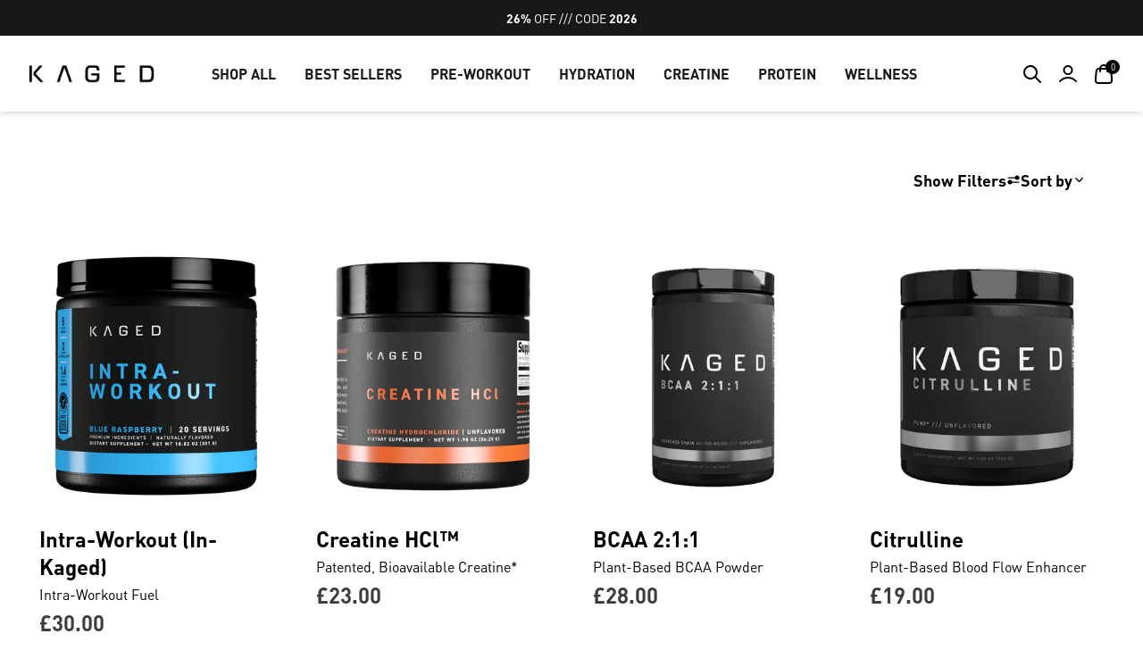

--- FILE ---
content_type: text/html; charset=utf-8
request_url: https://www.kaged.com/en-gb/collections/endurance
body_size: 98794
content:
<!doctype html>
<html class="no-js"
      lang="en">
<head>

 <script>
    window.Shopify = window.Shopify || {theme: {id: 143725494337, role: 'main' } };
    window._template = {
        directory: "",
        name: "collection",
        suffix: ""
    };
  </script>
  <script type="module" blocking="render" fetchpriority="high" src="https://cdn.intelligems.io/esm/bca77d6845c3/bundle.js"></script>
  
  <meta name="google-site-verification" content="8Z80fWY-Jj25m0wvA8NBhf3A51pzEZIjVrz8f2YZRvg" />
  <script async="async" src="https://mm-uxrv.com/js/mm_e1dd1a14-239d-45ab-8b62-029631f691c0-71606144.js"></script>

  <!-- Microsoft Clarity -->
  <script type="text/javascript"> (function(c,l,a,r,i,t,y){ c[a]=c[a]||function(){(c[a].q=c[a].q||[]).push(arguments)}; t=l.createElement(r);t.async=1;t.src="https://www.clarity.ms/tag/"+i; y=l.getElementsByTagName(r)[0];y.parentNode.insertBefore(t,y); })(window, document, "clarity", "script", "s4krz48jtm"); </script>
  <!-- End Microsoft Clarity -->
  
  <style>
    shopify-accelerated-checkout {
      --shopify-accelerated-checkout-button-block-size: 52px;
      --shopify-accelerated-checkout-button-border-radius: var(--button-border-radius, 0px);
      --shopify-accelerated-checkout-button-box-shadow: none;
      --shopify-accelerated-checkout-skeleton-background-color: var(--color-primary-bg);
      --shopify-accelerated-checkout-skeleton-animation-opacity-start: 1;
      --shopify-accelerated-checkout-skeleton-animation-opacity-end: 0.5;
      --shopify-accelerated-checkout-skeleton-animation-duration: 4s;
      --shopify-accelerated-checkout-skeleton-animation-timing-function: ease;
    }
  </style>
  <script defer>
    (() => {
      document.addEventListener('DOMContentLoaded', () => {
        const observeInputs = (input) => {
          const mutationObserver = new MutationObserver((e) => {
            e?.forEach((record) => {
                if (input.value === "undefined" || input.value === "null") {
                  input.removeAttribute('value');
                }
              },
            );
          });

          // have the observer observe foo for changes in children
          mutationObserver.observe(input, { attributes: true });
        };

        const mutationObserver = new MutationObserver((e) => {
          e?.forEach((record) =>
            record.addedNodes.forEach((node) => {
              if (node instanceof HTMLElement && node.querySelector(`[name="selling_plan"]`)) {
                node.querySelectorAll(`[name="selling_plan"]`).forEach(el => {
                  observeInputs(el);
                });
              }
            }),
          );
        });

        // have the observer observe foo for changes in children
        mutationObserver.observe(document.body, { childList: true, subtree: true });

        document.querySelectorAll(`[name="selling_plan"]`).forEach(el => {
          observeInputs(el);
          console.log(el);
          if (el.value === "undefined" || el.value === "null") {
            el.removeAttribute('value');
          }
        });

      });
    })();
  </script>

  <!-- <script src="https://sapi.negate.io/script/ogaqOcmGWmENEI7eppa8hQ==?shop=kaged-store.myshopify.com"></script>
  <!-- Google Tag Manager -->
  <script>(function (w, d, s, l, i) {
      w[l] = w[l] || [];
      w[l].push({
        'gtm.start':
          new Date().getTime(), event: 'gtm.js',
      });
      var f = d.getElementsByTagName(s)[0],
        j = d.createElement(s), dl = l != 'dataLayer' ? '&l=' + l : '';
      j.async = true;
      j.src =
        'https://www.googletagmanager.com/gtm.js?id=' + i + dl;
      f.parentNode.insertBefore(j, f);
    })(window, document, 'script', 'dataLayer', 'GTM-TDQ9SCM');</script>
  <!-- End Google Tag Manager -->
  <!-- <script src="https://cdn.userway.org/widget.js" data-account="D1Li8oZe7B"></script>
  
    
    
    
    
    
      
      
    
   -->

  

  

  

  <meta charset="utf-8">
  <meta http-equiv="X-UA-Compatible"
        content="IE=edge">
  <meta name="viewport"
        content="width=device-width,initial-scale=1,viewport-fit=cover">
  <meta name="theme-color"
        content="#ffffff">
  <link rel="canonical"
        href="https://www.kaged.com/en-gb/collections/endurance">
  <link rel="preconnect"
        href="https://cdn.shopify.com"
        crossorigin>
  <link rel="preload"
        as="style"
        href="//www.kaged.com/cdn/shop/t/983/assets/tailwind.css?v=164325588681323400181767383548">
  <link rel="preload"
        as="style"
        href="//www.kaged.com/cdn/shop/t/983/assets/custom.css?v=79202583552831116851767383548">
  <link rel="preload"
        as="script"
        href="//www.kaged.com/cdn/shop/t/983/assets/theme.js?v=2710057092782267311767386521">
  <link rel="preload"
        as="script"
        href="//www.kaged.com/cdn/shop/t/983/assets/custom.js?v=46172556388118883981767383548">
  
<link rel="icon"
          type="image/png"
          href="//www.kaged.com/cdn/shop/files/Size_180x180_a55303b1-b396-420e-9fa7-50e53371cedf.png?crop=center&height=32&v=1688097537&width=32"><link rel="stylesheet" href="//www.kaged.com/cdn/shop/t/983/assets/octaine-ai.css?v=134229095908053734471767383548">

  
  <title>
    
    Endurance | Kaged

  
  </title>
  
    <meta name="description"
          content="Shop online at Kaged for Premium Endurance supplements.">
  

  

<meta property="og:site_name" content="KAGED">
<meta property="og:url" content="https://www.kaged.com/en-gb/collections/endurance">
<meta property="og:title" content="Endurance | Kaged">
<meta property="og:type" content="website">
<meta property="og:description" content="Shop online at Kaged for Premium Endurance supplements."><meta property="og:image" content="http://www.kaged.com/cdn/shop/files/Kaged.jpg?v=1648068128">
  <meta property="og:image:secure_url" content="https://www.kaged.com/cdn/shop/files/Kaged.jpg?v=1648068128">
  <meta property="og:image:width" content="1200">
  <meta property="og:image:height" content="628"><meta name="twitter:site" content="@_Kaged"><meta name="twitter:card" content="summary_large_image">
<meta name="twitter:title" content="Endurance | Kaged">
<meta name="twitter:description" content="Shop online at Kaged for Premium Endurance supplements.">

  <script data-no-block>
  window.theme_content = {
  "cart_drawer": {
    "checkout": "Checkout",
    "subtotal": "Subtotal",
    "shipping_and": "Shipping and taxes calculated at checkout.",
    "added": "Added:",
    "close": "Close",
    "no_reviews": "No reviews"
  },
  "collection_grid_with_filters": {
    "reset": "Reset",
    "apply": "Apply",
    "hide_filters": "Hide Filters",
    "show_filters": "Show Filters",
    "sort_by": "Sort by",
    "featured": "Featured",
    "best_selling": "Best selling",
    "alphabetically_a_z": "Alphabetically, A-Z",
    "alphabetically_z_a": "Alphabetically, Z-A",
    "price_low": "Price, low to high",
    "price_high": "Price, high to low",
    "date_old": "Date, old to new",
    "date_new": "Date, new to old",
    "apply_sort": "Apply Sort",
    "clear_all": "clear all",
    "no_products": "No products Found",
    "use_fewer": "Use Fewer filters",
    "close_filters": "Close Filters"
  },
  "drawer_menu": {
    "close_nav": "Close nav"
  },
  "footer": {
    "follow_us": "Follow Us",
    "newsletter": "Newsletter",
    "thank_you": "Thank you for Signing Up!"
  },
  "main_article": {
    "comments": "Comments",
    "no_comments": "No comments yet",
    "comments_2": "comments",
    "add_a": "Add a Comment",
    "all_comments": "All comments are require moderation",
    "previous_article": "Previous Article",
    "next_article": "Next Article",
    "view_product": "View Product",
    "sold_out": "Sold Out",
    "shop": "Shop",
    "related_articles": "Related Articles",
    "related_products": "Related Products"
  },
  "main_blog": {
    "view_all": "View All"
  },
  "main_cart": {
    "my_cart": "My Cart",
    "product": "Product",
    "sku": "SKU",
    "quantity": "Quantity",
    "total": "Total",
    "shipping_and": "Shipping and taxes calculated at checkout.",
    "checkout": "Checkout",
    "this_is": "This is a gift",
    "cart_note": "Cart note",
    "your_cart": "Your Cart is Empty",
    "have_an": "Have an account?",
    "log_in": "Log in",
    "to_check": "to check out faster.",
    "continue_shopping": "Continue Shopping"
  },
  "main_collection_filter_sort_bar": {
    "featured": "Featured",
    "best_selling": "Best selling",
    "alphabetically_a_z": "Alphabetically, A-Z",
    "alphabetically_z_a": "Alphabetically, Z-A",
    "price_low": "Price, low to high",
    "price_high": "Price, high to low",
    "date_old": "Date, old to new",
    "date_new": "Date, new to old",
    "reset": "Reset",
    "apply_filters": "Apply Filters",
    "filters": "Filters",
    "sort_by": "Sort by",
    "apply_sort": "Apply Sort",
    "sort": "Sort",
    "clear_all": "clear all"
  },
  "main_collection_product_grid": {
    "no_products": "No products Found",
    "use_fewer": "Use Fewer filters"
  },
  "main_collections_list": {
    "no_collections": "No Collections Found"
  },
  "main_order": {
    "account": "Account",
    "order_history": "Order History",
    "addresses": "Addresses",
    "log_out": "Log Out",
    "order": "Order",
    "back_to": "Back to Orders",
    "product": "Product",
    "sku": "SKU",
    "quantity": "Quantity",
    "total": "Total",
    "subtotal": "Subtotal",
    "discount": "Discount",
    "shipping": "Shipping",
    "tax_included": "Tax included",
    "tax_excluded": "Tax excluded",
    "refunded_amount": "Refunded amount",
    "billing_address": "Billing Address",
    "no_billing": "No Billing Address",
    "shipping_address": "Shipping Address",
    "no_shipping": "No shipping address was required for this order."
  },
  "main_search_filters": {
    "relevance": "Relevance",
    "featured": "Featured",
    "best_selling": "Best selling",
    "alphabetically_a_z": "Alphabetically, A-Z",
    "alphabetically_z_a": "Alphabetically, Z-A",
    "price_low": "Price, low to high",
    "price_high": "Price, high to low",
    "date_old": "Date, old to new",
    "date_new": "Date, new to old",
    "reset": "Reset",
    "apply_filters": "Apply Filters",
    "filters": "Filters",
    "sort_by": "Sort by",
    "apply_sort": "Apply Sort",
    "sort": "Sort",
    "clear_all": "clear all"
  },
  "main_search_input": {
    "search_results": "Search Results",
    "article": "Article",
    "page": "Page",
    "product": "Product",
    "apply_changes": "Apply changes"
  },
  "password_footer": {
    "follow_us": "Follow Us",
    "newsletter": "Newsletter",
    "thank_you": "Thank you for Signing Up"
  },
  "product_add_to_cart_bar": {
    "add_to": "Add to Cart"
  },
  "product_drawer": {
    "close": "Close"
  },
  "product_quick_view": {
    "close": "Close"
  },
  "search_grid_with_filters": {
    "reset": "Reset",
    "apply": "Apply",
    "hide_filters": "Hide Filters",
    "show_filters": "Show Filters",
    "sort_by": "Sort by",
    "relevance": "Relevance",
    "featured": "Featured",
    "best_selling": "Best selling",
    "alphabetically_a_z": "Alphabetically, A-Z",
    "alphabetically_z_a": "Alphabetically, Z-A",
    "price_low": "Price, low to high",
    "price_high": "Price, high to low",
    "date_old": "Date, old to new",
    "date_new": "Date, new to old",
    "apply_sort": "Apply Sort",
    "clear_all": "clear all",
    "no_items": "No Items Found",
    "close_filters": "Close Filters"
  },
  "tagged_product_images": {
    "select_tab": "Select tab"
  },
  "video_banner": {
    "close": "Close"
  },
  "benefit_tabs": {
    "select_tab": "Select tab"
  },
  "featured_articles": {
    "view_all": "View all"
  },
  "header": {
    "show_previous": "Show Previous Item",
    "show_next": "Show Next Item",
    "menu": "Menu",
    "back": "Back",
    "close_nav": "Close nav",
    "account": "Account",
    "login": "Login",
    "search": "Search",
    "cart": "Cart"
  },
  "newsletter": {
    "newsletter": "Newsletter",
    "thank_you": "Thank you for Signing Up!"
  },
  "object_over_image": {
    "view_product": "View Product",
    "sold_out": "Sold Out",
    "shop_now": "Shop now"
  },
  "product": {
    "add_to": "Add to Cart",
    "sold_out": "Sold Out",
    "unavailable": "Unavailable",
    "pre_order": "Pre-Order",
    "in_stock": "In Stock",
    "available": "Available",
    "last_item": "Last item",
    "items_left": "items left",
    "close": "Close",
    "quantity": "Quantity",
    "no_reviews": "No reviews",
    "sold_out_2": "Sold out"
  },
  "slideshow": {
    "close": "Close"
  },
  "collection_card": {
    "starting_at": "Starting at"
  },
  "form": {
    "newsletter": "Newsletter",
    "thank_you": "Thank you for Signing Up"
  },
  "object_card": {
    "starting_at": "Starting at"
  },
  "product_card_lion": {
    "sold_out": "Sold out",
    "no_reviews": "No reviews",
    "view_product": "View Product",
    "view_options": "View Options",
    "options": "Options",
    "add_to": "Add to Cart",
    "add": "Add",
    "sold_out_2": "Sold Out"
  },
  "product_card": {
    "sold_out": "Sold out",
    "no_reviews": "No reviews",
    "view_product": "View Product",
    "view_options": "View Options",
    "options": "Options",
    "add_to": "Add to Bundle",
    "add_to_cart": "Add to Cart",
    "add": "Add",
    "sold_out_2": "Sold Out"
  },
  "product_preview_card": {
    "sold_out": "Sold out",
    "no_reviews": "No reviews"
  },
  "scroll_bar_elements": {
    "show_previous": "Show Previous Item",
    "show_next": "Show Next Item"
  },
  "gift_card": {
    "expired": "Expired",
    "expires_on": "Expires on:",
    "how_to": "How to use gift card",
    "copy_code": "Copy Code Sucess",
    "copy_code_2": "Copy Code",
    "shop_link": "Shop Link"
  }
};
</script>
  

  
  <script>window.performance && window.performance.mark && window.performance.mark('shopify.content_for_header.start');</script><meta name="facebook-domain-verification" content="6r3sv4ih53ertcztktpvsf7o7v9ixa">
<meta name="google-site-verification" content="d5rDzGRq4CRzH-4KnYT2igO-EkgLvI2ZjC1BGWp8izs">
<meta id="shopify-digital-wallet" name="shopify-digital-wallet" content="/11103248/digital_wallets/dialog">
<meta name="shopify-checkout-api-token" content="fa045e0b841bbcecc078ff2d31ee4f27">
<meta id="in-context-paypal-metadata" data-shop-id="11103248" data-venmo-supported="true" data-environment="production" data-locale="en_US" data-paypal-v4="true" data-currency="GBP">
<link rel="alternate" type="application/atom+xml" title="Feed" href="/en-gb/collections/endurance.atom" />
<link rel="alternate" hreflang="x-default" href="https://www.kaged.com/collections/endurance">
<link rel="alternate" hreflang="en-GB" href="https://www.kaged.com/en-gb/collections/endurance">
<link rel="alternate" hreflang="en-CA" href="https://www.kaged.com/en-ca/collections/endurance">
<link rel="alternate" hreflang="en-US" href="https://www.kaged.com/collections/endurance">
<link rel="alternate" type="application/json+oembed" href="https://www.kaged.com/en-gb/collections/endurance.oembed">
<script async="async" src="/checkouts/internal/preloads.js?locale=en-GB"></script>
<link rel="preconnect" href="https://shop.app" crossorigin="anonymous">
<script async="async" src="https://shop.app/checkouts/internal/preloads.js?locale=en-GB&shop_id=11103248" crossorigin="anonymous"></script>
<script id="apple-pay-shop-capabilities" type="application/json">{"shopId":11103248,"countryCode":"US","currencyCode":"GBP","merchantCapabilities":["supports3DS"],"merchantId":"gid:\/\/shopify\/Shop\/11103248","merchantName":"KAGED","requiredBillingContactFields":["postalAddress","email"],"requiredShippingContactFields":["postalAddress","email"],"shippingType":"shipping","supportedNetworks":["visa","masterCard","amex","discover","elo","jcb"],"total":{"type":"pending","label":"KAGED","amount":"1.00"},"shopifyPaymentsEnabled":true,"supportsSubscriptions":true}</script>
<script id="shopify-features" type="application/json">{"accessToken":"fa045e0b841bbcecc078ff2d31ee4f27","betas":["rich-media-storefront-analytics"],"domain":"www.kaged.com","predictiveSearch":true,"shopId":11103248,"locale":"en"}</script>
<script>var Shopify = Shopify || {};
Shopify.shop = "kaged-store.myshopify.com";
Shopify.locale = "en";
Shopify.currency = {"active":"GBP","rate":"0.75513361"};
Shopify.country = "GB";
Shopify.theme = {"name":"Smart Theme – OOS hotfix","id":143725494337,"schema_name":"Smart","schema_version":"2.4.10","theme_store_id":null,"role":"main"};
Shopify.theme.handle = "null";
Shopify.theme.style = {"id":null,"handle":null};
Shopify.cdnHost = "www.kaged.com/cdn";
Shopify.routes = Shopify.routes || {};
Shopify.routes.root = "/en-gb/";</script>
<script type="module">!function(o){(o.Shopify=o.Shopify||{}).modules=!0}(window);</script>
<script>!function(o){function n(){var o=[];function n(){o.push(Array.prototype.slice.apply(arguments))}return n.q=o,n}var t=o.Shopify=o.Shopify||{};t.loadFeatures=n(),t.autoloadFeatures=n()}(window);</script>
<script>
  window.ShopifyPay = window.ShopifyPay || {};
  window.ShopifyPay.apiHost = "shop.app\/pay";
  window.ShopifyPay.redirectState = null;
</script>
<script id="shop-js-analytics" type="application/json">{"pageType":"collection"}</script>
<script defer="defer" async type="module" src="//www.kaged.com/cdn/shopifycloud/shop-js/modules/v2/client.init-shop-cart-sync_BdyHc3Nr.en.esm.js"></script>
<script defer="defer" async type="module" src="//www.kaged.com/cdn/shopifycloud/shop-js/modules/v2/chunk.common_Daul8nwZ.esm.js"></script>
<script type="module">
  await import("//www.kaged.com/cdn/shopifycloud/shop-js/modules/v2/client.init-shop-cart-sync_BdyHc3Nr.en.esm.js");
await import("//www.kaged.com/cdn/shopifycloud/shop-js/modules/v2/chunk.common_Daul8nwZ.esm.js");

  window.Shopify.SignInWithShop?.initShopCartSync?.({"fedCMEnabled":true,"windoidEnabled":true});

</script>
<script>
  window.Shopify = window.Shopify || {};
  if (!window.Shopify.featureAssets) window.Shopify.featureAssets = {};
  window.Shopify.featureAssets['shop-js'] = {"shop-cart-sync":["modules/v2/client.shop-cart-sync_QYOiDySF.en.esm.js","modules/v2/chunk.common_Daul8nwZ.esm.js"],"init-fed-cm":["modules/v2/client.init-fed-cm_DchLp9rc.en.esm.js","modules/v2/chunk.common_Daul8nwZ.esm.js"],"shop-button":["modules/v2/client.shop-button_OV7bAJc5.en.esm.js","modules/v2/chunk.common_Daul8nwZ.esm.js"],"init-windoid":["modules/v2/client.init-windoid_DwxFKQ8e.en.esm.js","modules/v2/chunk.common_Daul8nwZ.esm.js"],"shop-cash-offers":["modules/v2/client.shop-cash-offers_DWtL6Bq3.en.esm.js","modules/v2/chunk.common_Daul8nwZ.esm.js","modules/v2/chunk.modal_CQq8HTM6.esm.js"],"shop-toast-manager":["modules/v2/client.shop-toast-manager_CX9r1SjA.en.esm.js","modules/v2/chunk.common_Daul8nwZ.esm.js"],"init-shop-email-lookup-coordinator":["modules/v2/client.init-shop-email-lookup-coordinator_UhKnw74l.en.esm.js","modules/v2/chunk.common_Daul8nwZ.esm.js"],"pay-button":["modules/v2/client.pay-button_DzxNnLDY.en.esm.js","modules/v2/chunk.common_Daul8nwZ.esm.js"],"avatar":["modules/v2/client.avatar_BTnouDA3.en.esm.js"],"init-shop-cart-sync":["modules/v2/client.init-shop-cart-sync_BdyHc3Nr.en.esm.js","modules/v2/chunk.common_Daul8nwZ.esm.js"],"shop-login-button":["modules/v2/client.shop-login-button_D8B466_1.en.esm.js","modules/v2/chunk.common_Daul8nwZ.esm.js","modules/v2/chunk.modal_CQq8HTM6.esm.js"],"init-customer-accounts-sign-up":["modules/v2/client.init-customer-accounts-sign-up_C8fpPm4i.en.esm.js","modules/v2/client.shop-login-button_D8B466_1.en.esm.js","modules/v2/chunk.common_Daul8nwZ.esm.js","modules/v2/chunk.modal_CQq8HTM6.esm.js"],"init-shop-for-new-customer-accounts":["modules/v2/client.init-shop-for-new-customer-accounts_CVTO0Ztu.en.esm.js","modules/v2/client.shop-login-button_D8B466_1.en.esm.js","modules/v2/chunk.common_Daul8nwZ.esm.js","modules/v2/chunk.modal_CQq8HTM6.esm.js"],"init-customer-accounts":["modules/v2/client.init-customer-accounts_dRgKMfrE.en.esm.js","modules/v2/client.shop-login-button_D8B466_1.en.esm.js","modules/v2/chunk.common_Daul8nwZ.esm.js","modules/v2/chunk.modal_CQq8HTM6.esm.js"],"shop-follow-button":["modules/v2/client.shop-follow-button_CkZpjEct.en.esm.js","modules/v2/chunk.common_Daul8nwZ.esm.js","modules/v2/chunk.modal_CQq8HTM6.esm.js"],"lead-capture":["modules/v2/client.lead-capture_BntHBhfp.en.esm.js","modules/v2/chunk.common_Daul8nwZ.esm.js","modules/v2/chunk.modal_CQq8HTM6.esm.js"],"checkout-modal":["modules/v2/client.checkout-modal_CfxcYbTm.en.esm.js","modules/v2/chunk.common_Daul8nwZ.esm.js","modules/v2/chunk.modal_CQq8HTM6.esm.js"],"shop-login":["modules/v2/client.shop-login_Da4GZ2H6.en.esm.js","modules/v2/chunk.common_Daul8nwZ.esm.js","modules/v2/chunk.modal_CQq8HTM6.esm.js"],"payment-terms":["modules/v2/client.payment-terms_MV4M3zvL.en.esm.js","modules/v2/chunk.common_Daul8nwZ.esm.js","modules/v2/chunk.modal_CQq8HTM6.esm.js"]};
</script>
<script>(function() {
  var isLoaded = false;
  function asyncLoad() {
    if (isLoaded) return;
    isLoaded = true;
    var urls = ["https:\/\/cdn.verifypass.com\/seller\/launcher.js?shop=kaged-store.myshopify.com","https:\/\/services.nofraud.com\/js\/device.js?shop=kaged-store.myshopify.com","https:\/\/cdn.shipup.co\/latest_v2\/shipup-shopify.js?shop=kaged-store.myshopify.com","https:\/\/static.klaviyo.com\/onsite\/js\/klaviyo.js?company_id=Wk563y\u0026shop=kaged-store.myshopify.com","https:\/\/script-support.com\/kaged.js?shop=kaged-store.myshopify.com","https:\/\/config.gorgias.chat\/bundle-loader\/01GYCBYX1A1X2S07PSMKBAJQ9Y?source=shopify1click\u0026shop=kaged-store.myshopify.com","https:\/\/d18eg7dreypte5.cloudfront.net\/browse-abandonment\/smsbump_timer.js?shop=kaged-store.myshopify.com","https:\/\/dr4qe3ddw9y32.cloudfront.net\/awin-shopify-integration-code.js?aid=24849\u0026v=shopifyApp_5.2.3\u0026ts=1753391372137\u0026shop=kaged-store.myshopify.com","https:\/\/files.influencer-hero.com\/clicks.js?b=3104\u0026shop=kaged-store.myshopify.com","https:\/\/static.rechargecdn.com\/assets\/js\/widget.min.js?shop=kaged-store.myshopify.com","https:\/\/d18eg7dreypte5.cloudfront.net\/scripts\/integrations\/subscription.js?shop=kaged-store.myshopify.com","\/\/cdn.shopify.com\/proxy\/4f84b22665921c37536cc7ef1b36cb09153542ca68779cb36825f28a68c67815\/forms-akamai.smsbump.com\/767980\/form_383407.js?ver=1751279144\u0026shop=kaged-store.myshopify.com\u0026sp-cache-control=cHVibGljLCBtYXgtYWdlPTkwMA","https:\/\/app.octaneai.com\/op7hbllhi9fgguoo\/shopify.js?x=GgXismL5ZrzvGt6n\u0026shop=kaged-store.myshopify.com","https:\/\/cdn.tapcart.com\/webbridge-sdk\/webbridge.umd.js?shop=kaged-store.myshopify.com","https:\/\/cdn.9gtb.com\/loader.js?g_cvt_id=e7205d5d-52de-4674-9a22-31d49af223b9\u0026shop=kaged-store.myshopify.com"];
    for (var i = 0; i < urls.length; i++) {
      var s = document.createElement('script');
      s.type = 'text/javascript';
      s.async = true;
      s.src = urls[i];
      var x = document.getElementsByTagName('script')[0];
      x.parentNode.insertBefore(s, x);
    }
  };
  if(window.attachEvent) {
    window.attachEvent('onload', asyncLoad);
  } else {
    window.addEventListener('load', asyncLoad, false);
  }
})();</script>
<script id="__st">var __st={"a":11103248,"offset":-28800,"reqid":"4c987ace-591a-410a-aa4c-2eda80dc3b16-1768949162","pageurl":"www.kaged.com\/en-gb\/collections\/endurance","u":"ab2fff70058f","p":"collection","rtyp":"collection","rid":265156395073};</script>
<script>window.ShopifyPaypalV4VisibilityTracking = true;</script>
<script id="captcha-bootstrap">!function(){'use strict';const t='contact',e='account',n='new_comment',o=[[t,t],['blogs',n],['comments',n],[t,'customer']],c=[[e,'customer_login'],[e,'guest_login'],[e,'recover_customer_password'],[e,'create_customer']],r=t=>t.map((([t,e])=>`form[action*='/${t}']:not([data-nocaptcha='true']) input[name='form_type'][value='${e}']`)).join(','),a=t=>()=>t?[...document.querySelectorAll(t)].map((t=>t.form)):[];function s(){const t=[...o],e=r(t);return a(e)}const i='password',u='form_key',d=['recaptcha-v3-token','g-recaptcha-response','h-captcha-response',i],f=()=>{try{return window.sessionStorage}catch{return}},m='__shopify_v',_=t=>t.elements[u];function p(t,e,n=!1){try{const o=window.sessionStorage,c=JSON.parse(o.getItem(e)),{data:r}=function(t){const{data:e,action:n}=t;return t[m]||n?{data:e,action:n}:{data:t,action:n}}(c);for(const[e,n]of Object.entries(r))t.elements[e]&&(t.elements[e].value=n);n&&o.removeItem(e)}catch(o){console.error('form repopulation failed',{error:o})}}const l='form_type',E='cptcha';function T(t){t.dataset[E]=!0}const w=window,h=w.document,L='Shopify',v='ce_forms',y='captcha';let A=!1;((t,e)=>{const n=(g='f06e6c50-85a8-45c8-87d0-21a2b65856fe',I='https://cdn.shopify.com/shopifycloud/storefront-forms-hcaptcha/ce_storefront_forms_captcha_hcaptcha.v1.5.2.iife.js',D={infoText:'Protected by hCaptcha',privacyText:'Privacy',termsText:'Terms'},(t,e,n)=>{const o=w[L][v],c=o.bindForm;if(c)return c(t,g,e,D).then(n);var r;o.q.push([[t,g,e,D],n]),r=I,A||(h.body.append(Object.assign(h.createElement('script'),{id:'captcha-provider',async:!0,src:r})),A=!0)});var g,I,D;w[L]=w[L]||{},w[L][v]=w[L][v]||{},w[L][v].q=[],w[L][y]=w[L][y]||{},w[L][y].protect=function(t,e){n(t,void 0,e),T(t)},Object.freeze(w[L][y]),function(t,e,n,w,h,L){const[v,y,A,g]=function(t,e,n){const i=e?o:[],u=t?c:[],d=[...i,...u],f=r(d),m=r(i),_=r(d.filter((([t,e])=>n.includes(e))));return[a(f),a(m),a(_),s()]}(w,h,L),I=t=>{const e=t.target;return e instanceof HTMLFormElement?e:e&&e.form},D=t=>v().includes(t);t.addEventListener('submit',(t=>{const e=I(t);if(!e)return;const n=D(e)&&!e.dataset.hcaptchaBound&&!e.dataset.recaptchaBound,o=_(e),c=g().includes(e)&&(!o||!o.value);(n||c)&&t.preventDefault(),c&&!n&&(function(t){try{if(!f())return;!function(t){const e=f();if(!e)return;const n=_(t);if(!n)return;const o=n.value;o&&e.removeItem(o)}(t);const e=Array.from(Array(32),(()=>Math.random().toString(36)[2])).join('');!function(t,e){_(t)||t.append(Object.assign(document.createElement('input'),{type:'hidden',name:u})),t.elements[u].value=e}(t,e),function(t,e){const n=f();if(!n)return;const o=[...t.querySelectorAll(`input[type='${i}']`)].map((({name:t})=>t)),c=[...d,...o],r={};for(const[a,s]of new FormData(t).entries())c.includes(a)||(r[a]=s);n.setItem(e,JSON.stringify({[m]:1,action:t.action,data:r}))}(t,e)}catch(e){console.error('failed to persist form',e)}}(e),e.submit())}));const S=(t,e)=>{t&&!t.dataset[E]&&(n(t,e.some((e=>e===t))),T(t))};for(const o of['focusin','change'])t.addEventListener(o,(t=>{const e=I(t);D(e)&&S(e,y())}));const B=e.get('form_key'),M=e.get(l),P=B&&M;t.addEventListener('DOMContentLoaded',(()=>{const t=y();if(P)for(const e of t)e.elements[l].value===M&&p(e,B);[...new Set([...A(),...v().filter((t=>'true'===t.dataset.shopifyCaptcha))])].forEach((e=>S(e,t)))}))}(h,new URLSearchParams(w.location.search),n,t,e,['guest_login'])})(!0,!0)}();</script>
<script integrity="sha256-4kQ18oKyAcykRKYeNunJcIwy7WH5gtpwJnB7kiuLZ1E=" data-source-attribution="shopify.loadfeatures" defer="defer" src="//www.kaged.com/cdn/shopifycloud/storefront/assets/storefront/load_feature-a0a9edcb.js" crossorigin="anonymous"></script>
<script crossorigin="anonymous" defer="defer" src="//www.kaged.com/cdn/shopifycloud/storefront/assets/shopify_pay/storefront-65b4c6d7.js?v=20250812"></script>
<script data-source-attribution="shopify.dynamic_checkout.dynamic.init">var Shopify=Shopify||{};Shopify.PaymentButton=Shopify.PaymentButton||{isStorefrontPortableWallets:!0,init:function(){window.Shopify.PaymentButton.init=function(){};var t=document.createElement("script");t.src="https://www.kaged.com/cdn/shopifycloud/portable-wallets/latest/portable-wallets.en.js",t.type="module",document.head.appendChild(t)}};
</script>
<script data-source-attribution="shopify.dynamic_checkout.buyer_consent">
  function portableWalletsHideBuyerConsent(e){var t=document.getElementById("shopify-buyer-consent"),n=document.getElementById("shopify-subscription-policy-button");t&&n&&(t.classList.add("hidden"),t.setAttribute("aria-hidden","true"),n.removeEventListener("click",e))}function portableWalletsShowBuyerConsent(e){var t=document.getElementById("shopify-buyer-consent"),n=document.getElementById("shopify-subscription-policy-button");t&&n&&(t.classList.remove("hidden"),t.removeAttribute("aria-hidden"),n.addEventListener("click",e))}window.Shopify?.PaymentButton&&(window.Shopify.PaymentButton.hideBuyerConsent=portableWalletsHideBuyerConsent,window.Shopify.PaymentButton.showBuyerConsent=portableWalletsShowBuyerConsent);
</script>
<script data-source-attribution="shopify.dynamic_checkout.cart.bootstrap">document.addEventListener("DOMContentLoaded",(function(){function t(){return document.querySelector("shopify-accelerated-checkout-cart, shopify-accelerated-checkout")}if(t())Shopify.PaymentButton.init();else{new MutationObserver((function(e,n){t()&&(Shopify.PaymentButton.init(),n.disconnect())})).observe(document.body,{childList:!0,subtree:!0})}}));
</script>
<link id="shopify-accelerated-checkout-styles" rel="stylesheet" media="screen" href="https://www.kaged.com/cdn/shopifycloud/portable-wallets/latest/accelerated-checkout-backwards-compat.css" crossorigin="anonymous">
<style id="shopify-accelerated-checkout-cart">
        #shopify-buyer-consent {
  margin-top: 1em;
  display: inline-block;
  width: 100%;
}

#shopify-buyer-consent.hidden {
  display: none;
}

#shopify-subscription-policy-button {
  background: none;
  border: none;
  padding: 0;
  text-decoration: underline;
  font-size: inherit;
  cursor: pointer;
}

#shopify-subscription-policy-button::before {
  box-shadow: none;
}

      </style>

<script>window.performance && window.performance.mark && window.performance.mark('shopify.content_for_header.end');</script>

  <script>
    window['missingImageAltTags'] = [];
  </script>
  <link rel="stylesheet"
        href="//www.kaged.com/cdn/shop/t/983/assets/tailwind.css?v=164325588681323400181767383548">
  <link rel="stylesheet"
        href="//www.kaged.com/cdn/shop/t/983/assets/custom.css?v=79202583552831116851767383548">
  <script type="module"
          src="//www.kaged.com/cdn/shop/t/983/assets/theme.js?v=2710057092782267311767386521"
          defer></script>
  <script type="module"
          src="//www.kaged.com/cdn/shop/t/983/assets/custom.js?v=46172556388118883981767383548"
          defer></script>

  
  <!-- iOS Safari Color TP -->
  <meta name="apple-mobile-web-app-status-bar-style" content="#303030">

  <script type="application/json"
          data-color-swatches>{
  "example with filename only": "url(green-camo.jpg)",
  "example with full filename": "url(https://cdn.shopify.com/s/files/1/0671/7440/0319/files/business-pug-working-on-laptop.jpg)",
  "probably not a color": "#000000"
}
</script>

  
    

    
      <style>
@font-face {
  font-family: "DIN Pro";
  font-style: normal;
  font-weight: 300;
  font-display: swap;
  src: url(https://cdn.shopify.com/s/files/1/1110/3248/files/DINPro-cv.woff) format("woff");
font-display: swap;
}

@font-face {
  font-family: "DIN Pro";
  font-style: normal;
  font-weight: 700;
  font-display: swap;
  src: url(https://cdn.shopify.com/s/files/1/1110/3248/files/DINPro_Bold-cv.woff) format("woff");
font-display: swap;
}

</style>
    

    

    

    

    

    

    

    

    



  
  <style>
            :root {  --button-padding-x: 40px;  --button-padding-y: 16px;  --button-border-radius: 0px;  --button-hover-border-radius: 0px;  --button-border-width: 2px;  --button-hover-scale: 1.0;  --button-type-case: uppercase;        --button-shadow-primary: none;            --button-shadow-secondary: none;            --button-hover-shadow-primary: none;            --button-hover-shadow-secondary: none;      }                                                                      .font-group-1 {              --font-h1-family: 'DIN Pro', sans-serif;            --font-h1-size: 48px;      --font-h1-size-sm: 36px;      --font-h1-weight: 400;      --font-h1-weight-sm: 400;      --font-h1-height: 1.1;      --font-h1-height-sm: 1.45;      --font-h1-spacing: -.01em;      --font-h1-spacing-sm: -.01em;      --font-h1-transform: none;      --font-h1-transform-sm: none;      --font-h1-style: normal;      --font-h1-style-sm: normal;      --font-h1-opacity: ;      --font-h1-opacity-sm: ;      }                      .font-group-1 {              --font-h2-family: 'DIN Pro', sans-serif;            --font-h2-size: 40px;      --font-h2-size-sm: 32px;      --font-h2-weight: 400;      --font-h2-weight-sm: 400;      --font-h2-height: 1;      --font-h2-height-sm: 1.25;      --font-h2-spacing: 0;      --font-h2-spacing-sm: 0;      --font-h2-transform: none;      --font-h2-transform-sm: none;      --font-h2-style: normal;      --font-h2-style-sm: normal;      --font-h2-opacity: ;      --font-h2-opacity-sm: ;      }                      .font-group-1 {              --font-h3-family: 'DIN Pro', sans-serif;            --font-h3-size: 24px;      --font-h3-size-sm: 21px;      --font-h3-weight: 400;      --font-h3-weight-sm: 400;      --font-h3-height: 1.3;      --font-h3-height-sm: 1.3;      --font-h3-spacing: -0.02em;      --font-h3-spacing-sm: -0.02em;      --font-h3-transform: none;      --font-h3-transform-sm: none;      --font-h3-style: normal;      --font-h3-style-sm: normal;      --font-h3-opacity: ;      --font-h3-opacity-sm: ;      }                      .font-group-1 {              --font-h4-family: 'DIN Pro', sans-serif;            --font-h4-size: 18px;      --font-h4-size-sm: 17px;      --font-h4-weight: 400;      --font-h4-weight-sm: 400;      --font-h4-height: 1.4;      --font-h4-height-sm: 1.4;      --font-h4-spacing: 0;      --font-h4-spacing-sm: 0;      --font-h4-transform: none;      --font-h4-transform-sm: none;      --font-h4-style: normal;      --font-h4-style-sm: normal;      --font-h4-opacity: ;      --font-h4-opacity-sm: ;      }                      .font-group-1 {              --font-h5-family: 'DIN Pro', sans-serif;            --font-h5-size: 14px;      --font-h5-size-sm: 13px;      --font-h5-weight: 400;      --font-h5-weight-sm: 400;      --font-h5-height: 1.3;      --font-h5-height-sm: 1.3;      --font-h5-spacing: 0;      --font-h5-spacing-sm: 0;      --font-h5-transform: none;      --font-h5-transform-sm: none;      --font-h5-style: normal;      --font-h5-style-sm: normal;      --font-h5-opacity: ;      --font-h5-opacity-sm: ;      }                      .font-group-1 {              --font-h6-family: 'DIN Pro', sans-serif;            --font-h6-size: 12px;      --font-h6-size-sm: 11px;      --font-h6-weight: 400;      --font-h6-weight-sm: 400;      --font-h6-height: 1.5;      --font-h6-height-sm: 1.5;      --font-h6-spacing: 0;      --font-h6-spacing-sm: 0;      --font-h6-transform: none;      --font-h6-transform-sm: none;      --font-h6-style: normal;      --font-h6-style-sm: normal;      --font-h6-opacity: ;      --font-h6-opacity-sm: ;      }                      .font-group-1 {              --font-p-family: 'DIN Pro', sans-serif;            --font-p-size: 16px;      --font-p-size-sm: 16px;      --font-p-weight: 400;      --font-p-weight-sm: 400;      --font-p-height: 1.4;      --font-p-height-sm: 1.4;      --font-p-spacing: 0;      --font-p-spacing-sm: 0;      --font-p-transform: none;      --font-p-transform-sm: none;      --font-p-style: normal;      --font-p-style-sm: normal;      --font-p-opacity: ;      --font-p-opacity-sm: ;      }              body {        font-family: 'DIN Pro', sans-serif;        }                            .font-group-2 {              --font-h1-family: 'DIN Pro', sans-serif;            --font-h1-size: 48px;      --font-h1-size-sm: 36px;      --font-h1-weight: 700;      --font-h1-weight-sm: 700;      --font-h1-height: 1.1;      --font-h1-height-sm: 1.45;      --font-h1-spacing: -.01em;      --font-h1-spacing-sm: -.01em;      --font-h1-transform: none;      --font-h1-transform-sm: none;      --font-h1-style: normal;      --font-h1-style-sm: normal;      --font-h1-opacity: ;      --font-h1-opacity-sm: ;      }                      .font-group-2 {              --font-h2-family: 'DIN Pro', sans-serif;            --font-h2-size: 40px;      --font-h2-size-sm: 32px;      --font-h2-weight: 700;      --font-h2-weight-sm: 700;      --font-h2-height: 1;      --font-h2-height-sm: 1.25;      --font-h2-spacing: 0;      --font-h2-spacing-sm: 0;      --font-h2-transform: none;      --font-h2-transform-sm: none;      --font-h2-style: normal;      --font-h2-style-sm: normal;      --font-h2-opacity: ;      --font-h2-opacity-sm: ;      }                      .font-group-2 {              --font-h3-family: 'DIN Pro', sans-serif;            --font-h3-size: 24px;      --font-h3-size-sm: 21px;      --font-h3-weight: 700;      --font-h3-weight-sm: 700;      --font-h3-height: 1.3;      --font-h3-height-sm: 1.3;      --font-h3-spacing: 0;      --font-h3-spacing-sm: 0;      --font-h3-transform: none;      --font-h3-transform-sm: none;      --font-h3-style: normal;      --font-h3-style-sm: normal;      --font-h3-opacity: ;      --font-h3-opacity-sm: ;      }                      .font-group-2 {              --font-h4-family: 'DIN Pro', sans-serif;            --font-h4-size: 18px;      --font-h4-size-sm: 17px;      --font-h4-weight: 700;      --font-h4-weight-sm: 700;      --font-h4-height: 1.4;      --font-h4-height-sm: 1.4;      --font-h4-spacing: 0;      --font-h4-spacing-sm: 0;      --font-h4-transform: none;      --font-h4-transform-sm: none;      --font-h4-style: normal;      --font-h4-style-sm: normal;      --font-h4-opacity: ;      --font-h4-opacity-sm: ;      }                      .font-group-2 {              --font-h5-family: 'DIN Pro', sans-serif;            --font-h5-size: 14px;      --font-h5-size-sm: 13px;      --font-h5-weight: 700;      --font-h5-weight-sm: 700;      --font-h5-height: 1.3;      --font-h5-height-sm: 1.3;      --font-h5-spacing: 0;      --font-h5-spacing-sm: 0;      --font-h5-transform: none;      --font-h5-transform-sm: none;      --font-h5-style: normal;      --font-h5-style-sm: normal;      --font-h5-opacity: ;      --font-h5-opacity-sm: ;      }                      .font-group-2 {              --font-h6-family: 'DIN Pro', sans-serif;            --font-h6-size: 12px;      --font-h6-size-sm: 11px;      --font-h6-weight: 700;      --font-h6-weight-sm: 700;      --font-h6-height: 1.5;      --font-h6-height-sm: 1.5;      --font-h6-spacing: 0;      --font-h6-spacing-sm: 0;      --font-h6-transform: none;      --font-h6-transform-sm: none;      --font-h6-style: normal;      --font-h6-style-sm: normal;      --font-h6-opacity: ;      --font-h6-opacity-sm: ;      }                      .font-group-2 {              --font-p-family: 'DIN Pro', sans-serif;            --font-p-size: 16px;      --font-p-size-sm: 16px;      --font-p-weight: 700;      --font-p-weight-sm: 700;      --font-p-height: 1.4;      --font-p-height-sm: 1.4;      --font-p-spacing: 0;      --font-p-spacing-sm: 0;      --font-p-transform: none;      --font-p-transform-sm: none;      --font-p-style: normal;      --font-p-style-sm: normal;      --font-p-opacity: ;      --font-p-opacity-sm: ;      }                            .font-group-3 {              --font-h1-family: 'DIN Pro', sans-serif;            --font-h1-size: 48px;      --font-h1-size-sm: 36px;      --font-h1-weight: 700;      --font-h1-weight-sm: 700;      --font-h1-height: 1;      --font-h1-height-sm: 1;      --font-h1-spacing: 0;      --font-h1-spacing-sm: 0;      --font-h1-transform: none;      --font-h1-transform-sm: none;      --font-h1-style: italic;      --font-h1-style-sm: italic;      --font-h1-opacity: ;      --font-h1-opacity-sm: ;      }                      .font-group-3 {              --font-h2-family: 'DIN Pro', sans-serif;            --font-h2-size: 40px;      --font-h2-size-sm: 32px;      --font-h2-weight: 700;      --font-h2-weight-sm: 700;      --font-h2-height: 1.1;      --font-h2-height-sm: 1.1;      --font-h2-spacing: 0;      --font-h2-spacing-sm: 0;      --font-h2-transform: none;      --font-h2-transform-sm: none;      --font-h2-style: italic;      --font-h2-style-sm: italic;      --font-h2-opacity: ;      --font-h2-opacity-sm: ;      }                      .font-group-3 {              --font-h3-family: 'DIN Pro', sans-serif;            --font-h3-size: 24px;      --font-h3-size-sm: 21px;      --font-h3-weight: 600;      --font-h3-weight-sm: 600;      --font-h3-height: 1.2;      --font-h3-height-sm: 1.2;      --font-h3-spacing: 0;      --font-h3-spacing-sm: 0;      --font-h3-transform: none;      --font-h3-transform-sm: none;      --font-h3-style: italic;      --font-h3-style-sm: italic;      --font-h3-opacity: ;      --font-h3-opacity-sm: ;      }                      .font-group-3 {              --font-h4-family: 'DIN Pro', sans-serif;            --font-h4-size: 18px;      --font-h4-size-sm: 17px;      --font-h4-weight: 600;      --font-h4-weight-sm: 600;      --font-h4-height: 1.3;      --font-h4-height-sm: 1.3;      --font-h4-spacing: 0;      --font-h4-spacing-sm: 0;      --font-h4-transform: none;      --font-h4-transform-sm: none;      --font-h4-style: italic;      --font-h4-style-sm: italic;      --font-h4-opacity: ;      --font-h4-opacity-sm: ;      }                      .font-group-3 {              --font-h5-family: 'DIN Pro', sans-serif;            --font-h5-size: 21px;      --font-h5-size-sm: 16px;      --font-h5-weight: 600;      --font-h5-weight-sm: 600;      --font-h5-height: 1.3;      --font-h5-height-sm: 1.3;      --font-h5-spacing: 0;      --font-h5-spacing-sm: 0;      --font-h5-transform: none;      --font-h5-transform-sm: none;      --font-h5-style: italic;      --font-h5-style-sm: italic;      --font-h5-opacity: ;      --font-h5-opacity-sm: ;      }                      .font-group-3 {              --font-h6-family: 'DIN Pro', sans-serif;            --font-h6-size: 14px;      --font-h6-size-sm: 14px;      --font-h6-weight: 500;      --font-h6-weight-sm: 500;      --font-h6-height: 1.5;      --font-h6-height-sm: 1.5;      --font-h6-spacing: 0;      --font-h6-spacing-sm: 0;      --font-h6-transform: none;      --font-h6-transform-sm: none;      --font-h6-style: italic;      --font-h6-style-sm: italic;      --font-h6-opacity: ;      --font-h6-opacity-sm: ;      }                      .font-group-3 {              --font-p-family: 'DIN Pro', sans-serif;            --font-p-size: 16px;      --font-p-size-sm: 16px;      --font-p-weight: 400;      --font-p-weight-sm: 400;      --font-p-height: 1.7;      --font-p-height-sm: 1.7;      --font-p-spacing: 0;      --font-p-spacing-sm: 0;      --font-p-transform: none;      --font-p-transform-sm: none;      --font-p-style: normal;      --font-p-style-sm: normal;      --font-p-opacity: ;      --font-p-opacity-sm: ;      }                            .font-group-4 {              --font-h1-family: , sans-serif;            --font-h1-size: ;      --font-h1-size-sm: ;      --font-h1-weight: ;      --font-h1-weight-sm: ;      --font-h1-height: ;      --font-h1-height-sm: ;      --font-h1-spacing: ;      --font-h1-spacing-sm: ;      --font-h1-transform: ;      --font-h1-transform-sm: ;      --font-h1-style: ;      --font-h1-style-sm: ;      --font-h1-opacity: ;      --font-h1-opacity-sm: ;      }                      .font-group-4 {              --font-h2-family: , sans-serif;            --font-h2-size: ;      --font-h2-size-sm: ;      --font-h2-weight: ;      --font-h2-weight-sm: ;      --font-h2-height: ;      --font-h2-height-sm: ;      --font-h2-spacing: ;      --font-h2-spacing-sm: ;      --font-h2-transform: ;      --font-h2-transform-sm: ;      --font-h2-style: ;      --font-h2-style-sm: ;      --font-h2-opacity: ;      --font-h2-opacity-sm: ;      }                      .font-group-4 {              --font-h3-family: , sans-serif;            --font-h3-size: ;      --font-h3-size-sm: ;      --font-h3-weight: ;      --font-h3-weight-sm: ;      --font-h3-height: ;      --font-h3-height-sm: ;      --font-h3-spacing: ;      --font-h3-spacing-sm: ;      --font-h3-transform: ;      --font-h3-transform-sm: ;      --font-h3-style: ;      --font-h3-style-sm: ;      --font-h3-opacity: ;      --font-h3-opacity-sm: ;      }                      .font-group-4 {              --font-h4-family: , sans-serif;            --font-h4-size: ;      --font-h4-size-sm: ;      --font-h4-weight: ;      --font-h4-weight-sm: ;      --font-h4-height: ;      --font-h4-height-sm: ;      --font-h4-spacing: ;      --font-h4-spacing-sm: ;      --font-h4-transform: ;      --font-h4-transform-sm: ;      --font-h4-style: ;      --font-h4-style-sm: ;      --font-h4-opacity: ;      --font-h4-opacity-sm: ;      }                      .font-group-4 {              --font-h5-family: , sans-serif;            --font-h5-size: ;      --font-h5-size-sm: ;      --font-h5-weight: ;      --font-h5-weight-sm: ;      --font-h5-height: ;      --font-h5-height-sm: ;      --font-h5-spacing: ;      --font-h5-spacing-sm: ;      --font-h5-transform: ;      --font-h5-transform-sm: ;      --font-h5-style: ;      --font-h5-style-sm: ;      --font-h5-opacity: ;      --font-h5-opacity-sm: ;      }                      .font-group-4 {              --font-h6-family: , sans-serif;            --font-h6-size: ;      --font-h6-size-sm: ;      --font-h6-weight: ;      --font-h6-weight-sm: ;      --font-h6-height: ;      --font-h6-height-sm: ;      --font-h6-spacing: ;      --font-h6-spacing-sm: ;      --font-h6-transform: ;      --font-h6-transform-sm: ;      --font-h6-style: ;      --font-h6-style-sm: ;      --font-h6-opacity: ;      --font-h6-opacity-sm: ;      }                      .font-group-4 {              --font-p-family: , sans-serif;            --font-p-size: ;      --font-p-size-sm: ;      --font-p-weight: ;      --font-p-weight-sm: ;      --font-p-height: ;      --font-p-height-sm: ;      --font-p-spacing: ;      --font-p-spacing-sm: ;      --font-p-transform: ;      --font-p-transform-sm: ;      --font-p-style: ;      --font-p-style-sm: ;      --font-p-opacity: ;      --font-p-opacity-sm: ;      }                            :root {    --font-size-button: 16px;    --font-mobile-size-button: 14px;    --font-line-height-button: 1.0;    --font-letter-spacing-button: 0.03em;    --font-family-button: 'DIN Pro',-apple-system, 'Segoe UI', Roboto, 'Helvetica Neue', 'Noto Sans', 'Liberation Sans', Arial, sans-serif, 'Apple Color Emoji', 'Segoe UI Emoji', 'Segoe UI Symbol', 'Noto Color Emoji';    --font-weight-button: 600;    --font-style-button: normal;        }        .color-group-1 {    --color-text--rgb:0 0 0;    --color-text--hex: #000000;    --color-text: var(--color-text--rgb, #000000);    --color-overlay-text--rgb:255 255 255;    --color-overlay-text--hex: #ffffff;    --color-overlay-text: var(--color-overlay-text--rgb, #ffffff);    --color-bg--rgb:255 255 255;    --color-bg--hex: #ffffff;    --color-bg: var(--color-bg--rgb, #ffffff);    --color-bg-gradient: ;    --color-primary-text--rgb:255 255 255;    --color-primary-text--hex: #ffffff;    --color-primary-text: var(--color-primary-text--rgb, #ffffff);    --color-primary-text-hover--rgb:255 255 255;    --color-primary-text-hover--hex: #ffffff;    --color-primary-text-hover: var(--color-primary-text-hover--rgb, #ffffff);    --color-primary-bg--rgb:0 0 0;    --color-primary-bg--hex: #000000;    --color-primary-bg: var(--color-primary-bg--rgb, #000000);    --color-primary-bg--rgb-hover:103 103 103;    --color-primary-bg--hex-hover: #676767;    --color-primary-bg-hover: var(--color-primary-bg--rgb-hover, #676767);    --color-primary-bg-gradient: ;    --color-primary-outline--rgb:0 0 0;    --color-primary-outline--hex: #000000;    --color-primary-outline: var(--color-primary-outline--rgb, #000000);    --color-primary-outline--rgb-text-hover:51 51 51;    --color-primary-outline--hex-text-hover: #333333;    --color-primary-outline-text-hover: var(--color-primary-outline--rgb-text-hover, #333333);    --color-secondary-text--rgb:0 0 0;    --color-secondary-text--hex: #000000;    --color-secondary-text: var(--color-secondary-text--rgb, #000000);    --color-secondary-text-hover--rgb:103 103 103;    --color-secondary-text-hover--hex: #676767;    --color-secondary-text-hover: var(--color-secondary-text-hover--rgb, #676767);    --color-secondary-bg--rgb:255 255 255;    --color-secondary-bg--hex: #ffffff;    --color-secondary-bg: var(--color-secondary-bg--rgb, #ffffff);    --color-secondary-bg--rgb-hover:242 242 242;    --color-secondary-bg--hex-hover: #f2f2f2;    --color-secondary-bg-hover: var(--color-secondary-bg--rgb-hover, #f2f2f2);    --color-secondary-bg-gradient: ;    --color-secondary-outline--rgb:255 255 255;    --color-secondary-outline--hex: #ffffff;    --color-secondary-outline: var(--color-secondary-outline--rgb, #ffffff);    --color-secondary-outline--rgb-text-hover:242 242 242;    --color-secondary-outline--hex-text-hover: #F2F2F2;    --color-secondary-outline-text-hover: var(--color-secondary-outline--rgb-text-hover, #F2F2F2);    }:root {      --color-text--rgb:0 0 0;      --color-text--hex: #000000;      --color-text: var(--color-text--rgb, #000000);      --color-overlay-text--rgb:255 255 255;      --color-overlay-text--hex: #ffffff;      --color-overlay-text: var(--color-overlay-text--rgb, #ffffff);      --color-bg--rgb:255 255 255;      --color-bg--hex: #ffffff;      --color-bg: var(--color-bg--rgb, #ffffff);      --color-bg-gradient: ;      --color-primary-text--rgb:255 255 255;      --color-primary-text--hex: #ffffff;      --color-primary-text: var(--color-primary-text--rgb, #ffffff);      --color-primary-text-hover--rgb:255 255 255;      --color-primary-text-hover--hex: #ffffff;      --color-primary-text-hover: var(--color-primary-text-hover--rgb, #ffffff);      --color-primary-bg--rgb:0 0 0;      --color-primary-bg--hex: #000000;      --color-primary-bg: var(--color-primary-bg--rgb, #000000);      --color-primary-bg--rgb-hover:103 103 103;      --color-primary-bg--hex-hover: #676767;      --color-primary-bg-hover: var(--color-primary-bg--rgb-hover, #676767);      --color-primary-bg-gradient: ;      --color-primary-outline--rgb:0 0 0;      --color-primary-outline--hex: #000000;      --color-primary-outline: var(--color-primary-outline--rgb, #000000);      --color-primary-outline--rgb-text-hover:51 51 51;      --color-primary-outline--hex-text-hover: #333333;      --color-primary-outline-text-hover: var(--color-primary-outline--rgb-text-hover, #333333);      --color-secondary-text--rgb:0 0 0;      --color-secondary-text--hex: #000000;      --color-secondary-text: var(--color-secondary-text--rgb, #000000);      --color-secondary-text-hover--rgb:103 103 103;      --color-secondary-text-hover--hex: #676767;      --color-secondary-text-hover: var(--color-secondary-text-hover--rgb, #676767);      --color-secondary-bg--rgb:255 255 255;      --color-secondary-bg--hex: #ffffff;      --color-secondary-bg: var(--color-secondary-bg--rgb, #ffffff);      --color-secondary-bg--rgb-hover:242 242 242;      --color-secondary-bg--hex-hover: #f2f2f2;      --color-secondary-bg-hover: var(--color-secondary-bg--rgb-hover, #f2f2f2);      --color-secondary-bg-gradient: ;      --color-secondary-outline--rgb:255 255 255;      --color-secondary-outline--hex: #ffffff;      --color-secondary-outline: var(--color-secondary-outline--rgb, #ffffff);      --color-secondary-outline--rgb-text-hover:242 242 242;      --color-secondary-outline--hex-text-hover: #F2F2F2;      --color-secondary-outline-text-hover: var(--color-secondary-outline--rgb-text-hover, #F2F2F2);      --rounded-primary: 0px;      --rounded-secondary: 0px;      }    .color-group-2 {    --color-text--rgb:24 24 24;    --color-text--hex: #181818;    --color-text: var(--color-text--rgb, #181818);    --color-overlay-text--rgb:255 255 255;    --color-overlay-text--hex: #ffffff;    --color-overlay-text: var(--color-overlay-text--rgb, #ffffff);    --color-bg--rgb:235 235 235;    --color-bg--hex: #ebebeb;    --color-bg: var(--color-bg--rgb, #ebebeb);    --color-bg-gradient: ;    --color-primary-text--rgb:255 255 255;    --color-primary-text--hex: #ffffff;    --color-primary-text: var(--color-primary-text--rgb, #ffffff);    --color-primary-text-hover--rgb:255 255 255;    --color-primary-text-hover--hex: #ffffff;    --color-primary-text-hover: var(--color-primary-text-hover--rgb, #ffffff);    --color-primary-bg--rgb:24 24 24;    --color-primary-bg--hex: #181818;    --color-primary-bg: var(--color-primary-bg--rgb, #181818);    --color-primary-bg--rgb-hover:103 103 103;    --color-primary-bg--hex-hover: #676767;    --color-primary-bg-hover: var(--color-primary-bg--rgb-hover, #676767);    --color-primary-bg-gradient: ;    --color-primary-outline--rgb:24 24 24;    --color-primary-outline--hex: #181818;    --color-primary-outline: var(--color-primary-outline--rgb, #181818);    --color-primary-outline--rgb-text-hover:51 51 51;    --color-primary-outline--hex-text-hover: #333333;    --color-primary-outline-text-hover: var(--color-primary-outline--rgb-text-hover, #333333);    --color-secondary-text--rgb:24 24 24;    --color-secondary-text--hex: #181818;    --color-secondary-text: var(--color-secondary-text--rgb, #181818);    --color-secondary-text-hover--rgb:103 103 103;    --color-secondary-text-hover--hex: #676767;    --color-secondary-text-hover: var(--color-secondary-text-hover--rgb, #676767);    --color-secondary-bg--rgb:255 255 255;    --color-secondary-bg--hex: #ffffff;    --color-secondary-bg: var(--color-secondary-bg--rgb, #ffffff);    --color-secondary-bg--rgb-hover:242 242 242;    --color-secondary-bg--hex-hover: #F2F2F2;    --color-secondary-bg-hover: var(--color-secondary-bg--rgb-hover, #F2F2F2);    --color-secondary-bg-gradient: ;    --color-secondary-outline--rgb:255 255 255;    --color-secondary-outline--hex: #ffffff;    --color-secondary-outline: var(--color-secondary-outline--rgb, #ffffff);    --color-secondary-outline--rgb-text-hover:242 242 242;    --color-secondary-outline--hex-text-hover: #F2F2F2;    --color-secondary-outline-text-hover: var(--color-secondary-outline--rgb-text-hover, #F2F2F2);    }    .color-group-3 {    --color-text--rgb:0 0 0;    --color-text--hex: #000000;    --color-text: var(--color-text--rgb, #000000);    --color-overlay-text--rgb:255 255 255;    --color-overlay-text--hex: #ffffff;    --color-overlay-text: var(--color-overlay-text--rgb, #ffffff);    --color-bg--rgb:234 228 217;    --color-bg--hex: #eae4d9;    --color-bg: var(--color-bg--rgb, #eae4d9);    --color-bg-gradient: linear-gradient(180deg, rgba(255, 255, 255, 1), rgba(240, 240, 240, 0.15) 100%);    --color-primary-text--rgb:255 255 255;    --color-primary-text--hex: #ffffff;    --color-primary-text: var(--color-primary-text--rgb, #ffffff);    --color-primary-text-hover--rgb:255 255 255;    --color-primary-text-hover--hex: #FFFFFF;    --color-primary-text-hover: var(--color-primary-text-hover--rgb, #FFFFFF);    --color-primary-bg--rgb:0 0 0;    --color-primary-bg--hex: #000000;    --color-primary-bg: var(--color-primary-bg--rgb, #000000);    --color-primary-bg--rgb-hover:103 103 103;    --color-primary-bg--hex-hover: #676767;    --color-primary-bg-hover: var(--color-primary-bg--rgb-hover, #676767);    --color-primary-bg-gradient: ;    --color-primary-outline--rgb:0 0 0;    --color-primary-outline--hex: #000000;    --color-primary-outline: var(--color-primary-outline--rgb, #000000);    --color-primary-outline--rgb-text-hover:51 51 51;    --color-primary-outline--hex-text-hover: #333333;    --color-primary-outline-text-hover: var(--color-primary-outline--rgb-text-hover, #333333);    --color-secondary-text--rgb:255 255 255;    --color-secondary-text--hex: #ffffff;    --color-secondary-text: var(--color-secondary-text--rgb, #ffffff);    --color-secondary-text-hover--rgb:103 103 103;    --color-secondary-text-hover--hex: #676767;    --color-secondary-text-hover: var(--color-secondary-text-hover--rgb, #676767);    --color-secondary-bg--rgb:0 0 0;    --color-secondary-bg--hex: #000000;    --color-secondary-bg: var(--color-secondary-bg--rgb, #000000);    --color-secondary-bg--rgb-hover:242 242 242;    --color-secondary-bg--hex-hover: #F2F2F2;    --color-secondary-bg-hover: var(--color-secondary-bg--rgb-hover, #F2F2F2);    --color-secondary-bg-gradient: ;    --color-secondary-outline--rgb:0 0 0;    --color-secondary-outline--hex: rgba(0,0,0,0);    --color-secondary-outline: var(--color-secondary-outline--rgb, rgba(0,0,0,0));    --color-secondary-outline--rgb-text-hover:242 242 242;    --color-secondary-outline--hex-text-hover: #F2F2F2;    --color-secondary-outline-text-hover: var(--color-secondary-outline--rgb-text-hover, #F2F2F2);    }    .color-group-4 {    --color-text--rgb:24 24 24;    --color-text--hex: #181818;    --color-text: var(--color-text--rgb, #181818);    --color-overlay-text--rgb:0 0 0;    --color-overlay-text--hex: #000000;    --color-overlay-text: var(--color-overlay-text--rgb, #000000);    --color-bg--rgb:255 255 255;    --color-bg--hex: #ffffff;    --color-bg: var(--color-bg--rgb, #ffffff);    --color-bg-gradient: ;    --color-primary-text--rgb:255 255 255;    --color-primary-text--hex: #ffffff;    --color-primary-text: var(--color-primary-text--rgb, #ffffff);    --color-primary-text-hover--rgb:255 255 255;    --color-primary-text-hover--hex: #FFFFFF;    --color-primary-text-hover: var(--color-primary-text-hover--rgb, #FFFFFF);    --color-primary-bg--rgb:0 0 0;    --color-primary-bg--hex: rgba(0,0,0,0);    --color-primary-bg: var(--color-primary-bg--rgb, rgba(0,0,0,0));    --color-primary-bg--rgb-hover:103 103 103;    --color-primary-bg--hex-hover: #676767;    --color-primary-bg-hover: var(--color-primary-bg--rgb-hover, #676767);    --color-primary-bg-gradient: ;    --color-primary-outline--rgb:0 0 0;    --color-primary-outline--hex: #000000;    --color-primary-outline: var(--color-primary-outline--rgb, #000000);    --color-primary-outline--rgb-text-hover:51 51 51;    --color-primary-outline--hex-text-hover: #333333;    --color-primary-outline-text-hover: var(--color-primary-outline--rgb-text-hover, #333333);    --color-secondary-text--rgb:255 255 255;    --color-secondary-text--hex: #ffffff;    --color-secondary-text: var(--color-secondary-text--rgb, #ffffff);    --color-secondary-text-hover--rgb:103 103 103;    --color-secondary-text-hover--hex: #676767;    --color-secondary-text-hover: var(--color-secondary-text-hover--rgb, #676767);    --color-secondary-bg--rgb:0 0 0;    --color-secondary-bg--hex: #000000;    --color-secondary-bg: var(--color-secondary-bg--rgb, #000000);    --color-secondary-bg--rgb-hover:242 242 242;    --color-secondary-bg--hex-hover: #F2F2F2;    --color-secondary-bg-hover: var(--color-secondary-bg--rgb-hover, #F2F2F2);    --color-secondary-bg-gradient: ;    --color-secondary-outline--rgb:0 0 0;    --color-secondary-outline--hex: #000000;    --color-secondary-outline: var(--color-secondary-outline--rgb, #000000);    --color-secondary-outline--rgb-text-hover:242 242 242;    --color-secondary-outline--hex-text-hover: #F2F2F2;    --color-secondary-outline-text-hover: var(--color-secondary-outline--rgb-text-hover, #F2F2F2);    }    .color-group-5 {    --color-text--rgb:255 255 255;    --color-text--hex: #ffffff;    --color-text: var(--color-text--rgb, #ffffff);    --color-overlay-text--rgb:255 255 255;    --color-overlay-text--hex: #ffffff;    --color-overlay-text: var(--color-overlay-text--rgb, #ffffff);    --color-bg--rgb:24 24 24;    --color-bg--hex: #181818;    --color-bg: var(--color-bg--rgb, #181818);    --color-bg-gradient: linear-gradient(180deg, rgba(240, 240, 240, 0.3), rgba(240, 240, 240, 0.15) 100%);    --color-primary-text--rgb:0 0 0;    --color-primary-text--hex: #000000;    --color-primary-text: var(--color-primary-text--rgb, #000000);    --color-primary-text-hover--rgb:255 255 255;    --color-primary-text-hover--hex: #FFFFFF;    --color-primary-text-hover: var(--color-primary-text-hover--rgb, #FFFFFF);    --color-primary-bg--rgb:255 255 255;    --color-primary-bg--hex: #ffffff;    --color-primary-bg: var(--color-primary-bg--rgb, #ffffff);    --color-primary-bg--rgb-hover:103 103 103;    --color-primary-bg--hex-hover: #676767;    --color-primary-bg-hover: var(--color-primary-bg--rgb-hover, #676767);    --color-primary-bg-gradient: ;    --color-primary-outline--rgb:255 255 255;    --color-primary-outline--hex: #ffffff;    --color-primary-outline: var(--color-primary-outline--rgb, #ffffff);    --color-primary-outline--rgb-text-hover:51 51 51;    --color-primary-outline--hex-text-hover: #333333;    --color-primary-outline-text-hover: var(--color-primary-outline--rgb-text-hover, #333333);    --color-secondary-text--rgb:0 0 0;    --color-secondary-text--hex: #000000;    --color-secondary-text: var(--color-secondary-text--rgb, #000000);    --color-secondary-text-hover--rgb:103 103 103;    --color-secondary-text-hover--hex: #676767;    --color-secondary-text-hover: var(--color-secondary-text-hover--rgb, #676767);    --color-secondary-bg--rgb:255 255 255;    --color-secondary-bg--hex: #ffffff;    --color-secondary-bg: var(--color-secondary-bg--rgb, #ffffff);    --color-secondary-bg--rgb-hover:242 242 242;    --color-secondary-bg--hex-hover: #F2F2F2;    --color-secondary-bg-hover: var(--color-secondary-bg--rgb-hover, #F2F2F2);    --color-secondary-bg-gradient: ;    --color-secondary-outline--rgb:255 255 255;    --color-secondary-outline--hex: #ffffff;    --color-secondary-outline: var(--color-secondary-outline--rgb, #ffffff);    --color-secondary-outline--rgb-text-hover:242 242 242;    --color-secondary-outline--hex-text-hover: #F2F2F2;    --color-secondary-outline-text-hover: var(--color-secondary-outline--rgb-text-hover, #F2F2F2);    }    .color-group-6 {    --color-text--rgb:0 0 0;    --color-text--hex: #000000;    --color-text: var(--color-text--rgb, #000000);    --color-overlay-text--rgb:255 255 255;    --color-overlay-text--hex: #ffffff;    --color-overlay-text: var(--color-overlay-text--rgb, #ffffff);    --color-bg--rgb:255 255 255;    --color-bg--hex: #ffffff;    --color-bg: var(--color-bg--rgb, #ffffff);    --color-bg-gradient: linear-gradient(180deg, rgba(240, 240, 240, 0.3), rgba(240, 240, 240, 0.15) 100%);    --color-primary-text--rgb:0 0 0;    --color-primary-text--hex: #000000;    --color-primary-text: var(--color-primary-text--rgb, #000000);    --color-primary-text-hover--rgb:255 255 255;    --color-primary-text-hover--hex: #FFFFFF;    --color-primary-text-hover: var(--color-primary-text-hover--rgb, #FFFFFF);    --color-primary-bg--rgb:25 212 139;    --color-primary-bg--hex: #19D48B;    --color-primary-bg: var(--color-primary-bg--rgb, #19D48B);    --color-primary-bg--rgb-hover:103 103 103;    --color-primary-bg--hex-hover: #676767;    --color-primary-bg-hover: var(--color-primary-bg--rgb-hover, #676767);    --color-primary-bg-gradient: ;    --color-primary-outline--rgb:25 212 139;    --color-primary-outline--hex: #19D48B;    --color-primary-outline: var(--color-primary-outline--rgb, #19D48B);    --color-primary-outline--rgb-text-hover:51 51 51;    --color-primary-outline--hex-text-hover: #333333;    --color-primary-outline-text-hover: var(--color-primary-outline--rgb-text-hover, #333333);    --color-secondary-text--rgb:255 255 255;    --color-secondary-text--hex: #ffffff;    --color-secondary-text: var(--color-secondary-text--rgb, #ffffff);    --color-secondary-text-hover--rgb:103 103 103;    --color-secondary-text-hover--hex: #676767;    --color-secondary-text-hover: var(--color-secondary-text-hover--rgb, #676767);    --color-secondary-bg--rgb:166 52 255;    --color-secondary-bg--hex: #A634FF;    --color-secondary-bg: var(--color-secondary-bg--rgb, #A634FF);    --color-secondary-bg--rgb-hover:242 242 242;    --color-secondary-bg--hex-hover: #F2F2F2;    --color-secondary-bg-hover: var(--color-secondary-bg--rgb-hover, #F2F2F2);    --color-secondary-bg-gradient: ;    --color-secondary-outline--rgb:166 52 255;    --color-secondary-outline--hex: #A634FF;    --color-secondary-outline: var(--color-secondary-outline--rgb, #A634FF);    --color-secondary-outline--rgb-text-hover:242 242 242;    --color-secondary-outline--hex-text-hover: #F2F2F2;    --color-secondary-outline-text-hover: var(--color-secondary-outline--rgb-text-hover, #F2F2F2);    }:root {  --color-error--rgb:226 15 40;  --color-error--hex: #e20f28;  --color-error: var(--color-error--rgb, #e20f28);  --color-warning--rgb:255 209 45;  --color-warning--hex: #ffd12d;  --color-warning: var(--color-warning--rgb, #ffd12d);  --color-success--rgb:0 192 100;  --color-success--hex: #00c064;  --color-success: var(--color-success--rgb, #00c064);  --color-info--rgb:3 179 255;  --color-info--hex: #03b3ff;  --color-info: var(--color-info--rgb, #03b3ff);  --color-review-stars--rgb:255 209 45;  --color-review-stars--hex: #ffd12d;  --color-review-stars: var(--color-review-stars--rgb, #ffd12d);  }                .gray-slate {        --color-gray-50: 248 250 252;        --color-gray-100: 241 245 249;        --color-gray-200: 226 232 240;        --color-gray-300: 203 213 225;        --color-gray-400: 148 163 184;        --color-gray-500: 100 116 139;        --color-gray-600: 71 85 105;        --color-gray-700: 51 65 85;        --color-gray-800: 30 41 59;        --color-gray-900: 15 23 42;        }        .gray-slate--inverted {        --color-gray-50: 15 23 42;        --color-gray-100: 30 41 59;        --color-gray-200: 51 65 85;        --color-gray-300: 71 85 105;        --color-gray-400: 100 116 139;        --color-gray-500: 148 163 184;        --color-gray-600: 203 213 225;        --color-gray-700: 226 232 240;        --color-gray-800: 241 245 249;        --color-gray-900: 248 250 252;        }                    .gray-gray {        --color-gray-50: 249 250 251;        --color-gray-100: 243 244 246;        --color-gray-200: 229 231 235;        --color-gray-300: 209 213 219;        --color-gray-400: 156 163 175;        --color-gray-500: 107 114 128;        --color-gray-600: 75 85 99;        --color-gray-700: 55 65 81;        --color-gray-800: 31 41 55;        --color-gray-900: 17 24 39;        }        .gray-gray--inverted {        --color-gray-50: 17 24 39;        --color-gray-100: 31 41 55;        --color-gray-200: 55 65 81;        --color-gray-300: 75 85 99;        --color-gray-400: 107 114 128;        --color-gray-500: 156 163 175;        --color-gray-600: 209 213 219;        --color-gray-700: 229 231 235;        --color-gray-800: 243 244 246;        --color-gray-900: 249 250 251;        }                    .gray-zinc {        --color-gray-50: 250 250 250;        --color-gray-100: 244 244 245;        --color-gray-200: 228 228 231;        --color-gray-300: 212 212 216;        --color-gray-400: 161 161 170;        --color-gray-500: 113 113 122;        --color-gray-600: 82 82 91;        --color-gray-700: 63 63 70;        --color-gray-800: 39 39 42;        --color-gray-900: 24 24 27;        }        .gray-zinc--inverted {        --color-gray-50: 24 24 27;        --color-gray-100: 39 39 42;        --color-gray-200: 63 63 70;        --color-gray-300: 82 82 91;        --color-gray-400: 113 113 122;        --color-gray-500: 161 161 170;        --color-gray-600: 212 212 216;        --color-gray-700: 228 228 231;        --color-gray-800: 244 244 245;        --color-gray-900: 250 250 250;        }                    .gray-neutral {        --color-gray-50: 250 250 250;        --color-gray-100: 245 245 245;        --color-gray-200: 229 229 229;        --color-gray-300: 212 212 212;        --color-gray-400: 163 163 163;        --color-gray-500: 115 115 115;        --color-gray-600: 82 82 82;        --color-gray-700: 64 64 64;        --color-gray-800: 38 38 38;        --color-gray-900: 23 23 23;        }        .gray-neutral--inverted {        --color-gray-50: 23 23 23;        --color-gray-100: 38 38 38;        --color-gray-200: 64 64 64;        --color-gray-300: 82 82 82;        --color-gray-400: 115 115 115;        --color-gray-500: 163 163 163;        --color-gray-600: 212 212 212;        --color-gray-700: 229 229 229;        --color-gray-800: 245 245 245;        --color-gray-900: 250 250 250;        }                    .gray-stone {        --color-gray-50: 250 250 249;        --color-gray-100: 245 245 244;        --color-gray-200: 231 229 228;        --color-gray-300: 214 211 209;        --color-gray-400: 168 162 158;        --color-gray-500: 120 113 108;        --color-gray-600: 87 83 78;        --color-gray-700: 68 64 60;        --color-gray-800: 41 37 36;        --color-gray-900: 28 25 23;        }        .gray-stone--inverted {        --color-gray-50: 28 25 23;        --color-gray-100: 41 37 36;        --color-gray-200: 68 64 60;        --color-gray-300: 87 83 78;        --color-gray-400: 120 113 108;        --color-gray-500: 168 162 158;        --color-gray-600: 214 211 209;        --color-gray-700: 231 229 228;        --color-gray-800: 245 245 244;        --color-gray-900: 250 250 249;        }                    :root {        --color-gray-50: 248 250 252;        --color-gray-100: 241 245 249;        --color-gray-200: 226 232 240;        --color-gray-300: 203 213 225;        --color-gray-400: 148 163 184;        --color-gray-500: 100 116 139;        --color-gray-600: 71 85 105;        --color-gray-700: 51 65 85;        --color-gray-800: 30 41 59;        --color-gray-900: 15 23 42;        }                :root {  --layout-page-width: 1640px;  --section-padding-sm: 32px;  --section-padding-md: 72px;  --section-padding-lg: 150px;  }  @media (max-width: 768px) {  :root {  --section-padding-sm: 24px;  --section-padding-md: 76px;  --section-padding-lg: 240px;  }  }        :root {      --rounded-theme-sm: 0;      --rounded-theme: 0;      --rounded-theme-md: 0;      --rounded-theme-lg: 0;      --rounded-theme-xl: 0;      --rounded-theme-2xl: 0;      --rounded-theme-3xl: 0;      }    
    


  
  
                .product-card-title {    font-family: var(--font-product-card-title-family, inherit);    font-size: var(--font-product-card-title-size-sm);    font-weight: var(--font-product-card-title-weight-sm);    line-height: var(--font-product-card-title-height-sm);    letter-spacing: var(--font-product-card-title-spacing-sm);    text-transform: var(--font-product-card-title-transform-sm);    font-style: var(--font-product-card-title-style-sm);    opacity: var(--font-product-card-title-opacity-sm);    }    @media screen and (min-width: 768px) {    .product-card-title {    font-size: var(--font-product-card-title-size);    font-weight: var(--font-product-card-title-weight);    line-height: var(--font-product-card-title-height);    letter-spacing: var(--font-product-card-title-spacing);    text-transform: var(--font-product-card-title-transform);    font-style: var(--font-product-card-title-style);    opacity: var(--font-product-card-title-opacity);    }    }    :root {          --font-product-card-title-family: 'DIN Pro', sans-serif;        --font-product-card-title-size: 24px;    --font-product-card-title-size-sm: 14px;    --font-product-card-title-weight: 700;    --font-product-card-title-weight-sm: 700;    --font-product-card-title-height: 1.3;    --font-product-card-title-height-sm: 1.4;    --font-product-card-title-spacing: 0;    --font-product-card-title-spacing-sm: 0;    --font-product-card-title-transform: none;    --font-product-card-title-transform-sm: none;    --font-product-card-title-style: normal;    --font-product-card-title-style-sm: normal;    --font-product-card-title-opacity: 1;    --font-product-card-title-opacity-sm: 1;    }  
  


    


  
  
                .product-price {    font-family: var(--font-product-price-family, inherit);    font-size: var(--font-product-price-size-sm);    font-weight: var(--font-product-price-weight-sm);    line-height: var(--font-product-price-height-sm);    letter-spacing: var(--font-product-price-spacing-sm);    text-transform: var(--font-product-price-transform-sm);    font-style: var(--font-product-price-style-sm);    opacity: var(--font-product-price-opacity-sm);    }    @media screen and (min-width: 768px) {    .product-price {    font-size: var(--font-product-price-size);    font-weight: var(--font-product-price-weight);    line-height: var(--font-product-price-height);    letter-spacing: var(--font-product-price-spacing);    text-transform: var(--font-product-price-transform);    font-style: var(--font-product-price-style);    opacity: var(--font-product-price-opacity);    }    }    :root {          --font-product-price-family: 'DIN Pro', sans-serif;        --font-product-price-size: 24px;    --font-product-price-size-sm: 14px;    --font-product-price-weight: 700;    --font-product-price-weight-sm: 700;    --font-product-price-height: 1.3;    --font-product-price-height-sm: 1.3;    --font-product-price-spacing: 0;    --font-product-price-spacing-sm: 0;    --font-product-price-transform: none;    --font-product-price-transform-sm: none;    --font-product-price-style: normal;    --font-product-price-style-sm: normal;    --font-product-price-opacity: 0.76;    --font-product-price-opacity-sm: 0.76;    }  
  


    


  
  
                .input-element {    font-family: var(--font-input-element-family, inherit);    font-size: var(--font-input-element-size-sm);    font-weight: var(--font-input-element-weight-sm);    line-height: var(--font-input-element-height-sm);    letter-spacing: var(--font-input-element-spacing-sm);    text-transform: var(--font-input-element-transform-sm);    font-style: var(--font-input-element-style-sm);    opacity: var(--font-input-element-opacity-sm);    }    @media screen and (min-width: 768px) {    .input-element {    font-size: var(--font-input-element-size);    font-weight: var(--font-input-element-weight);    line-height: var(--font-input-element-height);    letter-spacing: var(--font-input-element-spacing);    text-transform: var(--font-input-element-transform);    font-style: var(--font-input-element-style);    opacity: var(--font-input-element-opacity);    }    }    :root {          --font-input-element-family: 'DIN Pro', sans-serif;        --font-input-element-size: 15px;    --font-input-element-size-sm: 15px;    --font-input-element-weight: 400;    --font-input-element-weight-sm: 400;    --font-input-element-height: 1.5;    --font-input-element-height-sm: 1.5;    --font-input-element-spacing: 0;    --font-input-element-spacing-sm: 0;    --font-input-element-transform: none;    --font-input-element-transform-sm: none;    --font-input-element-style: normal;    --font-input-element-style-sm: normal;    --font-input-element-opacity: 1;    --font-input-element-opacity-sm: 1;    }  
  


    


  
  
                .product-card-title--small {    font-family: var(--font-product-card-title--small-family, inherit);    font-size: var(--font-product-card-title--small-size-sm);    font-weight: var(--font-product-card-title--small-weight-sm);    line-height: var(--font-product-card-title--small-height-sm);    letter-spacing: var(--font-product-card-title--small-spacing-sm);    text-transform: var(--font-product-card-title--small-transform-sm);    font-style: var(--font-product-card-title--small-style-sm);    opacity: var(--font-product-card-title--small-opacity-sm);    }    @media screen and (min-width: 768px) {    .product-card-title--small {    font-size: var(--font-product-card-title--small-size);    font-weight: var(--font-product-card-title--small-weight);    line-height: var(--font-product-card-title--small-height);    letter-spacing: var(--font-product-card-title--small-spacing);    text-transform: var(--font-product-card-title--small-transform);    font-style: var(--font-product-card-title--small-style);    opacity: var(--font-product-card-title--small-opacity);    }    }    :root {          --font-product-card-title--small-family: 'DIN Pro', sans-serif;        --font-product-card-title--small-size: 14px;    --font-product-card-title--small-size-sm: 14px;    --font-product-card-title--small-weight: 600;    --font-product-card-title--small-weight-sm: 600;    --font-product-card-title--small-height: 1.5;    --font-product-card-title--small-height-sm: 1.5;    --font-product-card-title--small-spacing: 0;    --font-product-card-title--small-spacing-sm: 0;    --font-product-card-title--small-transform: none;    --font-product-card-title--small-transform-sm: none;    --font-product-card-title--small-style: normal;    --font-product-card-title--small-style-sm: normal;    --font-product-card-title--small-opacity: 1;    --font-product-card-title--small-opacity-sm: 1;    }  
  


    


  
  
                .article-card-title {    font-family: var(--font-article-card-title-family, inherit);    font-size: var(--font-article-card-title-size-sm);    font-weight: var(--font-article-card-title-weight-sm);    line-height: var(--font-article-card-title-height-sm);    letter-spacing: var(--font-article-card-title-spacing-sm);    text-transform: var(--font-article-card-title-transform-sm);    font-style: var(--font-article-card-title-style-sm);    opacity: var(--font-article-card-title-opacity-sm);    }    @media screen and (min-width: 768px) {    .article-card-title {    font-size: var(--font-article-card-title-size);    font-weight: var(--font-article-card-title-weight);    line-height: var(--font-article-card-title-height);    letter-spacing: var(--font-article-card-title-spacing);    text-transform: var(--font-article-card-title-transform);    font-style: var(--font-article-card-title-style);    opacity: var(--font-article-card-title-opacity);    }    }    :root {          --font-article-card-title-family: 'DIN Pro', sans-serif;        --font-article-card-title-size: 20px;    --font-article-card-title-size-sm: 20px;    --font-article-card-title-weight: 700;    --font-article-card-title-weight-sm: 700;    --font-article-card-title-height: 1.5;    --font-article-card-title-height-sm: 1.5;    --font-article-card-title-spacing: 0;    --font-article-card-title-spacing-sm: 0;    --font-article-card-title-transform: none;    --font-article-card-title-transform-sm: none;    --font-article-card-title-style: normal;    --font-article-card-title-style-sm: normal;    --font-article-card-title-opacity: 1;    --font-article-card-title-opacity-sm: 1;    }  
  


    


  
  
                .article-card-specs {    font-family: var(--font-article-card-specs-family, inherit);    font-size: var(--font-article-card-specs-size-sm);    font-weight: var(--font-article-card-specs-weight-sm);    line-height: var(--font-article-card-specs-height-sm);    letter-spacing: var(--font-article-card-specs-spacing-sm);    text-transform: var(--font-article-card-specs-transform-sm);    font-style: var(--font-article-card-specs-style-sm);    opacity: var(--font-article-card-specs-opacity-sm);    }    @media screen and (min-width: 768px) {    .article-card-specs {    font-size: var(--font-article-card-specs-size);    font-weight: var(--font-article-card-specs-weight);    line-height: var(--font-article-card-specs-height);    letter-spacing: var(--font-article-card-specs-spacing);    text-transform: var(--font-article-card-specs-transform);    font-style: var(--font-article-card-specs-style);    opacity: var(--font-article-card-specs-opacity);    }    }    :root {          --font-article-card-specs-family: 'DIN Pro', sans-serif;        --font-article-card-specs-size: 12px;    --font-article-card-specs-size-sm: 12px;    --font-article-card-specs-weight: 400;    --font-article-card-specs-weight-sm: 400;    --font-article-card-specs-height: 1.4;    --font-article-card-specs-height-sm: 1.4;    --font-article-card-specs-spacing: 0;    --font-article-card-specs-spacing-sm: 0;    --font-article-card-specs-transform: none;    --font-article-card-specs-transform-sm: none;    --font-article-card-specs-style: normal;    --font-article-card-specs-style-sm: normal;    --font-article-card-specs-opacity: 1;    --font-article-card-specs-opacity-sm: 1;    }  
  


    


  
  
                .article-card-description {    font-family: var(--font-article-card-description-family, inherit);    font-size: var(--font-article-card-description-size-sm);    font-weight: var(--font-article-card-description-weight-sm);    line-height: var(--font-article-card-description-height-sm);    letter-spacing: var(--font-article-card-description-spacing-sm);    text-transform: var(--font-article-card-description-transform-sm);    font-style: var(--font-article-card-description-style-sm);    opacity: var(--font-article-card-description-opacity-sm);    }    @media screen and (min-width: 768px) {    .article-card-description {    font-size: var(--font-article-card-description-size);    font-weight: var(--font-article-card-description-weight);    line-height: var(--font-article-card-description-height);    letter-spacing: var(--font-article-card-description-spacing);    text-transform: var(--font-article-card-description-transform);    font-style: var(--font-article-card-description-style);    opacity: var(--font-article-card-description-opacity);    }    }    :root {          --font-article-card-description-family: 'DIN Pro', sans-serif;        --font-article-card-description-size: 16px;    --font-article-card-description-size-sm: 16px;    --font-article-card-description-weight: 400;    --font-article-card-description-weight-sm: 400;    --font-article-card-description-height: 1.7;    --font-article-card-description-height-sm: 1.7;    --font-article-card-description-spacing: 0;    --font-article-card-description-spacing-sm: 0;    --font-article-card-description-transform: none;    --font-article-card-description-transform-sm: none;    --font-article-card-description-style: normal;    --font-article-card-description-style-sm: normal;    --font-article-card-description-opacity: 1;    --font-article-card-description-opacity-sm: 1;    }  
  


    


  
  
                .article-card-link {    font-family: var(--font-article-card-link-family, inherit);    font-size: var(--font-article-card-link-size-sm);    font-weight: var(--font-article-card-link-weight-sm);    line-height: var(--font-article-card-link-height-sm);    letter-spacing: var(--font-article-card-link-spacing-sm);    text-transform: var(--font-article-card-link-transform-sm);    font-style: var(--font-article-card-link-style-sm);    opacity: var(--font-article-card-link-opacity-sm);    }    @media screen and (min-width: 768px) {    .article-card-link {    font-size: var(--font-article-card-link-size);    font-weight: var(--font-article-card-link-weight);    line-height: var(--font-article-card-link-height);    letter-spacing: var(--font-article-card-link-spacing);    text-transform: var(--font-article-card-link-transform);    font-style: var(--font-article-card-link-style);    opacity: var(--font-article-card-link-opacity);    }    }    :root {          --font-article-card-link-family: 'DIN Pro', sans-serif;        --font-article-card-link-size: 16px;    --font-article-card-link-size-sm: 16px;    --font-article-card-link-weight: 700;    --font-article-card-link-weight-sm: 700;    --font-article-card-link-height: 1.5;    --font-article-card-link-height-sm: 1.5;    --font-article-card-link-spacing: 0;    --font-article-card-link-spacing-sm: 0;    --font-article-card-link-transform: none;    --font-article-card-link-transform-sm: none;    --font-article-card-link-style: normal;    --font-article-card-link-style-sm: normal;    --font-article-card-link-opacity: 1;    --font-article-card-link-opacity-sm: 1;    }  
  


    


  
  
                .cart-title {    font-family: var(--font-cart-title-family, inherit);    font-size: var(--font-cart-title-size-sm);    font-weight: var(--font-cart-title-weight-sm);    line-height: var(--font-cart-title-height-sm);    letter-spacing: var(--font-cart-title-spacing-sm);    text-transform: var(--font-cart-title-transform-sm);    font-style: var(--font-cart-title-style-sm);    opacity: var(--font-cart-title-opacity-sm);    }    @media screen and (min-width: 768px) {    .cart-title {    font-size: var(--font-cart-title-size);    font-weight: var(--font-cart-title-weight);    line-height: var(--font-cart-title-height);    letter-spacing: var(--font-cart-title-spacing);    text-transform: var(--font-cart-title-transform);    font-style: var(--font-cart-title-style);    opacity: var(--font-cart-title-opacity);    }    }    :root {          --font-cart-title-family: 'DIN Pro', sans-serif;        --font-cart-title-size: 18px;    --font-cart-title-size-sm: 18px;    --font-cart-title-weight: 600;    --font-cart-title-weight-sm: 600;    --font-cart-title-height: 1.1;    --font-cart-title-height-sm: 1.2;    --font-cart-title-spacing: 0em;    --font-cart-title-spacing-sm: 0em;    --font-cart-title-transform: none;    --font-cart-title-transform-sm: none;    --font-cart-title-style: normal;    --font-cart-title-style-sm: normal;    --font-cart-title-opacity: 1;    --font-cart-title-opacity-sm: 1;    }  
  


    


  
  
                .breadcrumbs {    font-family: var(--font-breadcrumbs-family, inherit);    font-size: var(--font-breadcrumbs-size-sm);    font-weight: var(--font-breadcrumbs-weight-sm);    line-height: var(--font-breadcrumbs-height-sm);    letter-spacing: var(--font-breadcrumbs-spacing-sm);    text-transform: var(--font-breadcrumbs-transform-sm);    font-style: var(--font-breadcrumbs-style-sm);    opacity: var(--font-breadcrumbs-opacity-sm);    }    @media screen and (min-width: 768px) {    .breadcrumbs {    font-size: var(--font-breadcrumbs-size);    font-weight: var(--font-breadcrumbs-weight);    line-height: var(--font-breadcrumbs-height);    letter-spacing: var(--font-breadcrumbs-spacing);    text-transform: var(--font-breadcrumbs-transform);    font-style: var(--font-breadcrumbs-style);    opacity: var(--font-breadcrumbs-opacity);    }    }    :root {          --font-breadcrumbs-family: 'DIN Pro', sans-serif;        --font-breadcrumbs-size: 12px;    --font-breadcrumbs-size-sm: 12px;    --font-breadcrumbs-weight: 400;    --font-breadcrumbs-weight-sm: 400;    --font-breadcrumbs-height: 1.5;    --font-breadcrumbs-height-sm: 1.5;    --font-breadcrumbs-spacing: 0;    --font-breadcrumbs-spacing-sm: 0;    --font-breadcrumbs-transform: none;    --font-breadcrumbs-transform-sm: none;    --font-breadcrumbs-style: normal;    --font-breadcrumbs-style-sm: normal;    --font-breadcrumbs-opacity: 1;    --font-breadcrumbs-opacity-sm: 1;    }  
  


    


  
  
                .label-item {    font-family: var(--font-label-item-family, inherit);    font-size: var(--font-label-item-size-sm);    font-weight: var(--font-label-item-weight-sm);    line-height: var(--font-label-item-height-sm);    letter-spacing: var(--font-label-item-spacing-sm);    text-transform: var(--font-label-item-transform-sm);    font-style: var(--font-label-item-style-sm);    opacity: var(--font-label-item-opacity-sm);    }    @media screen and (min-width: 768px) {    .label-item {    font-size: var(--font-label-item-size);    font-weight: var(--font-label-item-weight);    line-height: var(--font-label-item-height);    letter-spacing: var(--font-label-item-spacing);    text-transform: var(--font-label-item-transform);    font-style: var(--font-label-item-style);    opacity: var(--font-label-item-opacity);    }    }    :root {          --font-label-item-family: 'DIN Pro', sans-serif;        --font-label-item-size: 14px;    --font-label-item-size-sm: 14px;    --font-label-item-weight: 600;    --font-label-item-weight-sm: 600;    --font-label-item-height: 1.5;    --font-label-item-height-sm: 1.5;    --font-label-item-spacing: 0;    --font-label-item-spacing-sm: 0;    --font-label-item-transform: none;    --font-label-item-transform-sm: none;    --font-label-item-style: normal;    --font-label-item-style-sm: normal;    --font-label-item-opacity: 1;    --font-label-item-opacity-sm: 1;    }  
  



    
    


  
  
                .nav-link {    font-family: var(--font-nav-link-family, inherit);    font-size: var(--font-nav-link-size-sm);    font-weight: var(--font-nav-link-weight-sm);    line-height: var(--font-nav-link-height-sm);    letter-spacing: var(--font-nav-link-spacing-sm);    text-transform: var(--font-nav-link-transform-sm);    font-style: var(--font-nav-link-style-sm);    opacity: var(--font-nav-link-opacity-sm);    }    @media screen and (min-width: 768px) {    .nav-link {    font-size: var(--font-nav-link-size);    font-weight: var(--font-nav-link-weight);    line-height: var(--font-nav-link-height);    letter-spacing: var(--font-nav-link-spacing);    text-transform: var(--font-nav-link-transform);    font-style: var(--font-nav-link-style);    opacity: var(--font-nav-link-opacity);    }    }    :root {          --font-nav-link-family: 'DIN Pro', sans-serif;        --font-nav-link-size: 16px;    --font-nav-link-size-sm: 16px;    --font-nav-link-weight: 600;    --font-nav-link-weight-sm: 600;    --font-nav-link-height: 1.4;    --font-nav-link-height-sm: 1.4;    --font-nav-link-spacing: 0;    --font-nav-link-spacing-sm: 0;    --font-nav-link-transform: uppercase;    --font-nav-link-transform-sm: uppercase;    --font-nav-link-style: normal;    --font-nav-link-style-sm: normal;    --font-nav-link-opacity: 1;    --font-nav-link-opacity-sm: 1;    }  
  


    


  
  
                .megamenu-title {    font-family: var(--font-megamenu-title-family, inherit);    font-size: var(--font-megamenu-title-size-sm);    font-weight: var(--font-megamenu-title-weight-sm);    line-height: var(--font-megamenu-title-height-sm);    letter-spacing: var(--font-megamenu-title-spacing-sm);    text-transform: var(--font-megamenu-title-transform-sm);    font-style: var(--font-megamenu-title-style-sm);    opacity: var(--font-megamenu-title-opacity-sm);    }    @media screen and (min-width: 768px) {    .megamenu-title {    font-size: var(--font-megamenu-title-size);    font-weight: var(--font-megamenu-title-weight);    line-height: var(--font-megamenu-title-height);    letter-spacing: var(--font-megamenu-title-spacing);    text-transform: var(--font-megamenu-title-transform);    font-style: var(--font-megamenu-title-style);    opacity: var(--font-megamenu-title-opacity);    }    }    :root {          --font-megamenu-title-family: 'DIN Pro', sans-serif;        --font-megamenu-title-size: 12px;    --font-megamenu-title-size-sm: 12px;    --font-megamenu-title-weight: 500;    --font-megamenu-title-weight-sm: 500;    --font-megamenu-title-height: 1.4;    --font-megamenu-title-height-sm: 1.4;    --font-megamenu-title-spacing: 0;    --font-megamenu-title-spacing-sm: 0;    --font-megamenu-title-transform: uppercase;    --font-megamenu-title-transform-sm: uppercase;    --font-megamenu-title-style: normal;    --font-megamenu-title-style-sm: normal;    --font-megamenu-title-opacity: 1;    --font-megamenu-title-opacity-sm: 1;    }  
  


    


  
  
                .megamenu-link {    font-family: var(--font-megamenu-link-family, inherit);    font-size: var(--font-megamenu-link-size-sm);    font-weight: var(--font-megamenu-link-weight-sm);    line-height: var(--font-megamenu-link-height-sm);    letter-spacing: var(--font-megamenu-link-spacing-sm);    text-transform: var(--font-megamenu-link-transform-sm);    font-style: var(--font-megamenu-link-style-sm);    opacity: var(--font-megamenu-link-opacity-sm);    }    @media screen and (min-width: 768px) {    .megamenu-link {    font-size: var(--font-megamenu-link-size);    font-weight: var(--font-megamenu-link-weight);    line-height: var(--font-megamenu-link-height);    letter-spacing: var(--font-megamenu-link-spacing);    text-transform: var(--font-megamenu-link-transform);    font-style: var(--font-megamenu-link-style);    opacity: var(--font-megamenu-link-opacity);    }    }    :root {          --font-megamenu-link-family: 'DIN Pro', sans-serif;        --font-megamenu-link-size: 16px;    --font-megamenu-link-size-sm: 16px;    --font-megamenu-link-weight: 400;    --font-megamenu-link-weight-sm: 400;    --font-megamenu-link-height: 1.6;    --font-megamenu-link-height-sm: 1.6;    --font-megamenu-link-spacing: 0;    --font-megamenu-link-spacing-sm: 0;    --font-megamenu-link-transform: none;    --font-megamenu-link-transform-sm: none;    --font-megamenu-link-style: normal;    --font-megamenu-link-style-sm: normal;    --font-megamenu-link-opacity: 1;    --font-megamenu-link-opacity-sm: 1;    }  
  


    


  
  
                .megamenu-link--large {    font-family: var(--font-megamenu-link--large-family, inherit);    font-size: var(--font-megamenu-link--large-size-sm);    font-weight: var(--font-megamenu-link--large-weight-sm);    line-height: var(--font-megamenu-link--large-height-sm);    letter-spacing: var(--font-megamenu-link--large-spacing-sm);    text-transform: var(--font-megamenu-link--large-transform-sm);    font-style: var(--font-megamenu-link--large-style-sm);    opacity: var(--font-megamenu-link--large-opacity-sm);    }    @media screen and (min-width: 768px) {    .megamenu-link--large {    font-size: var(--font-megamenu-link--large-size);    font-weight: var(--font-megamenu-link--large-weight);    line-height: var(--font-megamenu-link--large-height);    letter-spacing: var(--font-megamenu-link--large-spacing);    text-transform: var(--font-megamenu-link--large-transform);    font-style: var(--font-megamenu-link--large-style);    opacity: var(--font-megamenu-link--large-opacity);    }    }    :root {          --font-megamenu-link--large-family: 'DIN Pro', sans-serif;        --font-megamenu-link--large-size: 24px;    --font-megamenu-link--large-size-sm: 24px;    --font-megamenu-link--large-weight: 700;    --font-megamenu-link--large-weight-sm: 700;    --font-megamenu-link--large-height: 1.4;    --font-megamenu-link--large-height-sm: 1.4;    --font-megamenu-link--large-spacing: 0;    --font-megamenu-link--large-spacing-sm: 0;    --font-megamenu-link--large-transform: uppercase;    --font-megamenu-link--large-transform-sm: uppercase;    --font-megamenu-link--large-style: normal;    --font-megamenu-link--large-style-sm: normal;    --font-megamenu-link--large-opacity: 1;    --font-megamenu-link--large-opacity-sm: 1;    }  
  


    


  
  
                .megamenu-image-caption {    font-family: var(--font-megamenu-image-caption-family, inherit);    font-size: var(--font-megamenu-image-caption-size-sm);    font-weight: var(--font-megamenu-image-caption-weight-sm);    line-height: var(--font-megamenu-image-caption-height-sm);    letter-spacing: var(--font-megamenu-image-caption-spacing-sm);    text-transform: var(--font-megamenu-image-caption-transform-sm);    font-style: var(--font-megamenu-image-caption-style-sm);    opacity: var(--font-megamenu-image-caption-opacity-sm);    }    @media screen and (min-width: 768px) {    .megamenu-image-caption {    font-size: var(--font-megamenu-image-caption-size);    font-weight: var(--font-megamenu-image-caption-weight);    line-height: var(--font-megamenu-image-caption-height);    letter-spacing: var(--font-megamenu-image-caption-spacing);    text-transform: var(--font-megamenu-image-caption-transform);    font-style: var(--font-megamenu-image-caption-style);    opacity: var(--font-megamenu-image-caption-opacity);    }    }    :root {          --font-megamenu-image-caption-family: 'DIN Pro', sans-serif;        --font-megamenu-image-caption-size: 16px;    --font-megamenu-image-caption-size-sm: 16px;    --font-megamenu-image-caption-weight: 500;    --font-megamenu-image-caption-weight-sm: 500;    --font-megamenu-image-caption-height: 1.3;    --font-megamenu-image-caption-height-sm: 1.3;    --font-megamenu-image-caption-spacing: 0;    --font-megamenu-image-caption-spacing-sm: 0;    --font-megamenu-image-caption-transform: none;    --font-megamenu-image-caption-transform-sm: none;    --font-megamenu-image-caption-style: normal;    --font-megamenu-image-caption-style-sm: normal;    --font-megamenu-image-caption-opacity: 1;    --font-megamenu-image-caption-opacity-sm: 1;    }  
  


    
  </style>

  <link rel="preconnect"
        href="https://fonts.shopifycdn.com"
        crossorigin>
  
  
  

        
        
      

    
    

  

    
    

  

        
        
      

    
    

  

        
        
      

    
    

  

        
        
      

    
    

  

        
        
      

    
    

  

        
        
      

    
    

  

        
        
      

    
    

  

  <style>
    a.truevault-polaris-optout {
      display: flex;
      gap: 10px;
    }
  </style>
  <!-- Start of TrueVault Polaris Code Block -->
  <script>
    window.polarisOptions = {
      GoogleAnalyticsTrackingId: "G-332926449",
      enableConsentManager: true,
      privacyCenterId: "TBRLDUTFN",
    };
  </script>
  <script src="https://polaris.truevaultcdn.com/static/polaris.js"></script>
  <!-- End of TrueVault Polaris Code Block -->

  <script>
    document.documentElement.className = document.documentElement.className.replace('no-js', 'js');
    if (Shopify.designMode) {
      document.documentElement.classList.add('shopify-design-mode');
    }
  </script>
  


  
  <script>
    
    window.missingImageAltTags = [];
    window.shop = 
{"address":
{"address1":"3080 Bristol Street","address2":"570","city":"Costa Mesa","company":"KAGED MUSCLE","country":"United States","country_code":"US","first_name":null,"last_name":null,"latitude":null,"longitude":null,"name":"","phone":"8444452433","province":"California","province_code":"CA","zip":"92626"},"address_city":null,"address_company":null,"address_country":null,"address_country_upper":null,"address_province":null,"address_province_code":null,"address_street":null,"address_summary":null,"address_zip":null,"checkout":{"guest_login":false},"collections_count":82,"currency":"USD","customer_accounts_enabled":true,"customer_accounts_optional":true,"description":"Your source for health-conscious, ultra-premium, third-party tested supplements that actually work. We are here to help you lift heavier, run faster, live healthier, and achieve your potential. We are KAGED.","domain":"www.kaged.com","email":"Support@kaged.com","enabled_payment_types":["amazon_pay","american_express","apple_pay","diners_club","discover","google_pay","master","paypal","shopify_pay","venmo","visa"],"id":11103248,"metafields":{},"money_format":"£{{amount}}","money_with_currency_format":"£{{amount}} GBP","name":"KAGED","password_message":"","permanent_domain":"kaged-store.myshopify.com","phone":"8444452433","products_count":47,"published_locales":[{"shop_locale":{"locale":"en","enabled":true,"primary":true,"published":true}}],"secure_url":"https:\/\/www.kaged.com\/en-gb","types":["","Gear","Gift Card","Shirts","Supplement"],"url":"https:\/\/www.kaged.com","vendors":["KAGED"]};
    window.routes = {
    ...
{"account_addresses_url":"\/en-gb\/account\/addresses","account_login_url":"https:\/\/www.kaged.com\/customer_authentication\/redirect?locale=en\u0026region_country=GB","account_logout_url":"\/en-gb\/account\/logout","account_recover_url":"\/en-gb\/account\/recover","account_register_url":"https:\/\/account.kaged.com?locale=en","account_url":"\/en-gb\/account","all_products_collection_url":"\/en-gb\/collections\/all","cart_add_url":"\/en-gb\/cart\/add","cart_change_url":"\/en-gb\/cart\/change","cart_clear_url":"\/en-gb\/cart\/clear","cart_update_url":"\/en-gb\/cart\/update","cart_url":"\/en-gb\/cart","collections_url":"\/en-gb\/collections","predictive_search_url":"\/en-gb\/search\/suggest","product_recommendations_url":"\/en-gb\/recommendations\/products","root_url":"\/en-gb","search_url":"\/en-gb\/search"},
    file_url: `//www.kaged.com/cdn/shop/files/`,
    asset_url: `//www.kaged.com/cdn/shop/t/983/assets/`,
    };
    window.request_path = "\/en-gb\/collections\/endurance";
    window.template = "collection";
    window.theme_settings = {"branding_logo_dark_on_light":"\/\/www.kaged.com\/cdn\/shop\/files\/logo_2.png?v=1692380146","branding_logo_light_on_dark":"\/\/www.kaged.com\/cdn\/shop\/files\/logo_2.png?v=1692380146","branding_logo_secondary_dark_on_light":"\/\/www.kaged.com\/cdn\/shop\/files\/logo-blk_2.png?v=1692380146","branding_logo_secondary_light_on_dark":"\/\/www.kaged.com\/cdn\/shop\/files\/logo-blk_2.png?v=1692380146","branding_favicon":"\/\/www.kaged.com\/cdn\/shop\/files\/Size_180x180_a55303b1-b396-420e-9fa7-50e53371cedf.png?v=1688097537","layout_is_fullwidth":false,"layout_page_width":1640,"layout_section_padding_sm":32,"layout_section_padding_sm__mobile":24,"layout_section_padding_md":72,"layout_section_padding_md__mobile":76,"layout_section_padding_lg":150,"layout_section_padding_lg__mobile":240,"color_scheme":"bg-theme-bg text-theme-text color-group-1","color_grayscale":"slate","color_grayscale_style":"normal","color_error":"#e20f28","color_warning":"#ffd12d","color_success":"#00c064","color_info":"#03b3ff","color_review_stars":"#ffd12d","color_1_title":"Default","color_1_text":"#000000","color_1_overlay_text":"#ffffff","color_1_bg":"#ffffff","color_1_bg_gradient":"","color_1_primary_text":"#ffffff","color_1_primary_text_hover":"#ffffff","color_1_primary_bg":"#000000","color_1_primary_bg_hover":"#676767","color_1_primary_bg_gradient":"","color_1_primary_outline":"#000000","color_1_primary_outline_text_hover":"#333333","color_1_secondary_text":"#000000","color_1_secondary_text_hover":"#676767","color_1_secondary_bg":"#ffffff","color_1_secondary_bg_hover":"#f2f2f2","color_1_secondary_bg_gradient":"","color_1_secondary_outline":"#ffffff","color_1_secondary_outline_text_hover":"#F2F2F2","color_2_title":"Grey","color_2_text":"#181818","color_2_overlay_text":"#ffffff","color_2_bg":"#ebebeb","color_2_bg_gradient":"","color_2_primary_text":"#ffffff","color_2_primary_text_hover":"#ffffff","color_2_primary_bg":"#181818","color_2_primary_bg_hover":"#676767","color_2_primary_outline":"#181818","color_2_primary_outline_text_hover":"#333333","color_2_secondary_text":"#181818","color_2_secondary_text_hover":"#676767","color_2_secondary_bg":"#ffffff","color_2_secondary_bg_hover":"#F2F2F2","color_2_secondary_outline":"#ffffff","color_2_secondary_outline_text_hover":"#F2F2F2","color_3_title":"Tan","color_3_text":"#000000","color_3_overlay_text":"#ffffff","color_3_bg":"#eae4d9","color_3_bg_gradient":"linear-gradient(180deg, rgba(255, 255, 255, 1), rgba(240, 240, 240, 0.15) 100%)","color_3_primary_text":"#ffffff","color_3_primary_text_hover":"#FFFFFF","color_3_primary_bg":"#000000","color_3_primary_bg_hover":"#676767","color_3_primary_outline":"#000000","color_3_primary_outline_text_hover":"#333333","color_3_secondary_text":"#ffffff","color_3_secondary_text_hover":"#676767","color_3_secondary_bg":"#000000","color_3_secondary_bg_hover":"#F2F2F2","color_3_secondary_outline":"rgba(0,0,0,0)","color_3_secondary_outline_text_hover":"#F2F2F2","color_4_title":"Header","color_4_text":"#181818","color_4_overlay_text":"#000000","color_4_bg":"#ffffff","color_4_bg_gradient":"","color_4_primary_text":"#ffffff","color_4_primary_text_hover":"#FFFFFF","color_4_primary_bg":"rgba(0,0,0,0)","color_4_primary_bg_hover":"#676767","color_4_primary_outline":"#000000","color_4_primary_outline_text_hover":"#333333","color_4_secondary_text":"#ffffff","color_4_secondary_text_hover":"#676767","color_4_secondary_bg":"#000000","color_4_secondary_bg_hover":"#F2F2F2","color_4_secondary_outline":"#000000","color_4_secondary_outline_text_hover":"#F2F2F2","color_5_title":"Footer \/ Dark","color_5_text":"#ffffff","color_5_overlay_text":"#ffffff","color_5_bg":"#181818","color_5_bg_gradient":"linear-gradient(180deg, rgba(240, 240, 240, 0.3), rgba(240, 240, 240, 0.15) 100%)","color_5_primary_text":"#000000","color_5_primary_text_hover":"#FFFFFF","color_5_primary_bg":"#ffffff","color_5_primary_bg_hover":"#676767","color_5_primary_outline":"#ffffff","color_5_primary_outline_text_hover":"#333333","color_5_secondary_text":"#000000","color_5_secondary_text_hover":"#676767","color_5_secondary_bg":"#ffffff","color_5_secondary_bg_hover":"#F2F2F2","color_5_secondary_outline":"#ffffff","color_5_secondary_outline_text_hover":"#F2F2F2","color_6_title":"Color Scheme 6","color_6_text":"#000000","color_6_overlay_text":"#ffffff","color_6_bg":"#ffffff","color_6_bg_gradient":"linear-gradient(180deg, rgba(240, 240, 240, 0.3), rgba(240, 240, 240, 0.15) 100%)","color_6_primary_text":"#000000","color_6_primary_text_hover":"#FFFFFF","color_6_primary_bg":"#19D48B","color_6_primary_bg_hover":"#676767","color_6_primary_outline":"#19D48B","color_6_primary_outline_text_hover":"#333333","color_6_secondary_text":"#ffffff","color_6_secondary_text_hover":"#676767","color_6_secondary_bg":"#A634FF","color_6_secondary_bg_hover":"#F2F2F2","color_6_secondary_outline":"#A634FF","color_6_secondary_outline_text_hover":"#F2F2F2","font_family_1":{"error":"json not allowed for this object"},"font_weights_1":"300,400i,500,600,700","font_custom_family_1":"DIN Pro","font_custom_src_1":"\u003cstyle\u003e\n@font-face {\n  font-family: \"DIN Pro\";\n  font-style: normal;\n  font-weight: 300;\n  font-display: swap;\n  src: url(https:\/\/cdn.shopify.com\/s\/files\/1\/1110\/3248\/files\/DINPro-cv.woff) format(\"woff\");\nfont-display: swap;\n}\n\n@font-face {\n  font-family: \"DIN Pro\";\n  font-style: normal;\n  font-weight: 700;\n  font-display: swap;\n  src: url(https:\/\/cdn.shopify.com\/s\/files\/1\/1110\/3248\/files\/DINPro_Bold-cv.woff) format(\"woff\");\nfont-display: swap;\n}\n\n\u003c\/style\u003e","font_family_2":{"error":"json not allowed for this object"},"font_weights_2":"300, 400, 400i, 700, 700i, 800","font_custom_family_2":"DIN Pro","font_custom_src_2":"","font_family_3":{"error":"json not allowed for this object"},"font_weights_3":"300, 400, 400i, 700, 700i, 800","font_custom_family_3":"DIN Pro","font_custom_src_3":"","font_family_4":{"error":"json not allowed for this object"},"font_weights_4":"300, 400, 400i, 700, 700i, 800","font_custom_family_4":"DIN Pro","font_custom_src_4":"","font_family_5":{"error":"json not allowed for this object"},"font_weights_5":"300, 400, 400i, 700, 700i, 800","font_custom_family_5":"DIN Pro","font_custom_src_5":"","typography_1_h1_tag":"h1","typography_1_h1_font_family":"DIN Pro","typography_1_h1_size_weight_height":"48px \/ 36px | 400 | 1.1 \/ 1.45","typography_1_h1_spacing_transform_style":"-.01em | none | normal","typography_1_h2_tag":"h2","typography_1_h2_font_family":"DIN Pro","typography_1_h2_size_weight_height":"40px \/ 32px |  400 | 1 \/ 1.25","typography_1_h2_spacing_transform_style":"0 | none | normal","typography_1_h3_tag":"h3","typography_1_h3_font_family":"DIN Pro","typography_1_h3_size_weight_height":"24px \/ 21px | 400 | 1.3","typography_1_h3_spacing_transform_style":"-0.02em | none | normal","typography_1_h4_tag":"h4","typography_1_h4_font_family":"DIN Pro","typography_1_h4_size_weight_height":"18px \/ 17px | 400 | 1.4","typography_1_h4_spacing_transform_style":"0 | none | normal","typography_1_h5_tag":"h5","typography_1_h5_font_family":"DIN Pro","typography_1_h5_size_weight_height":"14px \/ 13px | 400 | 1.3","typography_1_h5_spacing_transform_style":"0 | none | normal","typography_1_h6_tag":"h6","typography_1_h6_font_family":"DIN Pro","typography_1_h6_size_weight_height":"12px \/ 11px | 400 | 1.5","typography_1_h6_spacing_transform_style":"0 | none | normal","typography_1_p_tag":"p","typography_1_p_font_family":"DIN Pro","typography_1_p_size_weight_height":"16px \/ 16px | 400 | 1.4","typography_1_p_spacing_transform_style":"0 | none | normal","typography_2_h1_tag":"h1","typography_2_h1_font_family":"DIN Pro","typography_2_h1_size_weight_height":"48px \/ 36px | 700 | 1.1 \/ 1.45","typography_2_h1_spacing_transform_style":"-.01em | none | normal","typography_2_h2_tag":"h2","typography_2_h2_font_family":"DIN Pro","typography_2_h2_size_weight_height":"40px \/ 32px | 700 | 1 \/ 1.25","typography_2_h2_spacing_transform_style":"0 | none | normal","typography_2_h3_tag":"h3","typography_2_h3_font_family":"DIN Pro","typography_2_h3_size_weight_height":"24px \/ 21px | 700 | 1.3","typography_2_h3_spacing_transform_style":"0 | none | normal","typography_2_h4_tag":"h4","typography_2_h4_font_family":"DIN Pro","typography_2_h4_size_weight_height":"18px \/ 17px | 700 | 1.4","typography_2_h4_spacing_transform_style":"0 | none | normal","typography_2_h5_tag":"h5","typography_2_h5_font_family":"DIN Pro","typography_2_h5_size_weight_height":"14px \/ 13px | 700 | 1.3","typography_2_h5_spacing_transform_style":"0 | none | normal","typography_2_h6_tag":"h6","typography_2_h6_font_family":"DIN Pro","typography_2_h6_size_weight_height":"12px \/ 11px | 700 | 1.5","typography_2_h6_spacing_transform_style":"0 | none | normal","typography_2_p_tag":"p","typography_2_p_font_family":"DIN Pro","typography_2_p_size_weight_height":"16px \/ 16px | 700 | 1.4","typography_2_p_spacing_transform_style":"0 | none | normal","typography_3_h1_tag":"h1","typography_3_h1_font_family":"DIN Pro","typography_3_h1_size_weight_height":"48px \/ 36px | 700 | 1","typography_3_h1_spacing_transform_style":"0 | none | italic","typography_3_h2_tag":"h2","typography_3_h2_font_family":"DIN Pro","typography_3_h2_size_weight_height":"40px \/ 32px | 700 | 1.1","typography_3_h2_spacing_transform_style":"0 | none | italic","typography_3_h3_tag":"h3","typography_3_h3_font_family":"DIN Pro","typography_3_h3_size_weight_height":"24px \/ 21px | 600 | 1.2","typography_3_h3_spacing_transform_style":"0 | none | italic","typography_3_h4_tag":"h4","typography_3_h4_font_family":"DIN Pro","typography_3_h4_size_weight_height":"18px \/ 17px | 600 | 1.3","typography_3_h4_spacing_transform_style":"0 | none | italic","typography_3_h5_tag":"h5","typography_3_h5_font_family":"DIN Pro","typography_3_h5_size_weight_height":"21px \/ 16px | 600 | 1.3","typography_3_h5_spacing_transform_style":"0 | none | italic","typography_3_h6_tag":"h6","typography_3_h6_font_family":"DIN Pro","typography_3_h6_size_weight_height":"14px | 500 | 1.5","typography_3_h6_spacing_transform_style":"0 | none | italic","typography_3_p_tag":"p","typography_3_p_font_family":"DIN Pro","typography_3_p_size_weight_height":"16px | 400 | 1.7","typography_3_p_spacing_transform_style":"0 | none | normal","typography_nav_link_font_family":"DIN Pro","typography_nav_link_size_weight_height":"16px | 600 | 1.4 | 1","typography_nav_link_spacing_transform_style":"0 | uppercase | normal","typography_megamenu_title_font_family":"DIN Pro","typography_megamenu_title_size_weight_height":"12px | 500 | 1.4 | 1","typography_megamenu_title_spacing_transform_style":"0 | uppercase | normal","typography_megamenu_link_font_family":"DIN Pro","typography_megamenu_link_size_weight_height":"16px | 400 | 1.6 | 1","typography_megamenu_link_spacing_transform_style":"0 | none | normal","typography_megamenu_link_large_font_family":"DIN Pro","typography_megamenu_link_large_size_weight_height":"24px | 700 | 1.4 | 1","typography_megamenu_link_large_spacing_transform_style":"0 | uppercase | normal","typography_megamenu_image_caption_font_family":"DIN Pro","typography_megamenu_image_caption_size_weight_height":"16px | 500 | 1.3 | 1","typography_megamenu_image_caption_spacing_transform_style":"0 | none | normal","font_button":{"error":"json not allowed for this object"},"font_button_custom":"DIN Pro","font_button_size":16,"font_button_mobile_size":14,"font_button_weight":600,"font_button_letter_spacing":3,"button_text_transform":"uppercase","button_horizontal_padding":40,"button_vertical_padding":16,"button_border_radius":0,"button_border_width":2,"button_shadow":0,"button_hover_border_radius":0,"button_hover_scale":100,"button_hover_shadow":0,"design_tooltips_show":true,"design_border_radius":"bold","design_pagination_style":"compact","typography_breadcrumbs_font_family":"DIN Pro","typography_breadcrumbs_size_weight_height":"12px | 400 | 1.5 | 1","typography_breadcrumbs_spacing_transform_style":"0 | none | normal","typography_labels_font_family":"DIN Pro","typography_labels_size_weight_height":"14px | 600 | 1.5 | 1","typography_labels_spacing_transform_style":"0 | none | normal","typography_product_price_font_family":"DIN Pro","typography_product_price_size_weight_height":"24px\/14px | 700 | 1.3 | 0.76","typography_product_price_spacing_transform_style":"0 | none | normal","typography_input_element_font_family":"DIN Pro","typography_input_element_size_weight_height":"15px | 400 | 1.5 | 1 ","typography_input_element_spacing_transform_style":"0 | none | normal","product_data__preorder_cta":true,"product_data__hide_oos_variants":false,"product_data__variants_color_swatches":"","product_data__metafields_namespaces":"metafields.custom,variants.metafields.custom","product_data__type":"shopify","product_data__show_review_count":true,"product_data__show_0_reviews":false,"product_data__metafield_reviews_count":"","product_data__metafield_rating":"","product_data__metafield_rating_average":"","product_card__background_color":"rgba(0,0,0,0)","product_card__image__ratio":"pb-[100%]","product_card__image__default_source":"featured_image","product_card__image__show_secondary":true,"product_card__image__secondary_source":"product","product_card__image__secondary_source_metafield":"smart.images","product_card__image__drop_shadow":false,"product_card__image__background":"","product_card__image__margin_bottom":20,"product_card__labels__show":true,"product_card__labels__discount":"sale","product_card__labels__responsive_visibility":"responsive","product_card__variant_count__show":false,"product_card__variant_count__show_hover":false,"product_card__variant_count__responsive_visibility":"responsive","typography_product_card__title__font_font_family":"DIN Pro","typography_product_card__title__font_size_weight_height":"24px \/ 14px | 700 | 1.3 \/ 1.4 | 1","typography_product_card__title__font_spacing_transform_style":"0 | none | normal","product_card__title__align":"items-start text-left","product_card__title__margin_bottom":0,"product_data__description":"","product_card__rating__show":false,"product_card__rating__margin_bottom":0,"product_card__rating__responsive_visibility":"responsive","product_card__description__show":false,"product_card__vendor__show":false,"product_card__vendor__margin_bottom":0,"product_card__vendor__responsive_visibility":"responsive","product_card__price__show":true,"product_card__price__range":false,"product_card__price__margin_bottom":0,"product_card__price__responsive_visibility":"responsive","product_card__variant_selector__show":true,"product_card__variant_selector__color_list":"color,colour,couleur,cor,colore,farbe,색,色,カラー,färg,farve,szín,barva","product_card__color_selector":"via_option","product_card__color_selector_size":22,"product_card__color_selector_radius":-1,"product_card__button__style":"button-primary","product_card__button_color_variant_add_to_cart":true,"product_card__button_single_variant_add_to_cart":true,"collection__filter_variant_select":true,"collection__filter_variant_color_metafield":"","small_product_card__variant_selector__show":false,"typography_small_product_card__title__font_font_family":"DIN Pro","typography_small_product_card__title__font_size_weight_height":"14px | 600 | 1.5 | 1","typography_small_product_card__title__font_spacing_transform_style":"0 | none | normal","typography_article_card_title_font_family":"DIN Pro","typography_article_card_title_size_weight_height":"20px | 700 | 1.5 | 1","typography_article_card_title_spacing_transform_style":"0 | none | normal","article_card__title__margin_bottom":0,"typography_article_card_specs_font_family":"DIN Pro","typography_article_card_specs_size_weight_height":"12px | 400 | 1.4 | 1","typography_article_card_specs_spacing_transform_style":"0 | none | normal","article_card__specs__margin_bottom":0,"typography_article_card_description_font_family":"DIN Pro","typography_article_card_description_size_weight_height":"16px | 400 | 1.7 | 1","typography_article_card_description_spacing_transform_style":"0 | none | normal","article_card__description__margin_bottom":0,"typography_article_card_link_font_family":"DIN Pro","typography_article_card_link_size_weight_height":"16px | 700 | 1.5 | 1","typography_article_card_link_spacing_transform_style":"0 | none | normal","article_card__link__margin_bottom":0,"social_twitter_link":"https:\/\/twitter.com\/_Kaged","social_facebook_link":"https:\/\/www.facebook.com\/kagedsupplements\/","social_pinterest_link":"","social_instagram_link":"https:\/\/www.instagram.com\/kaged\/","social_tiktok_link":"https:\/\/www.tiktok.com\/@kaged?lang=en","social_tumblr_link":"","social_snapchat_link":"","social_youtube_link":"https:\/\/www.youtube.com\/user\/kagedmuscle","social_vimeo_link":"","cart_type":"drawer","typography_cart_title_font_family":"DIN Pro","typography_cart_title_size_weight_height":"18px |  600 | 1.1 \/ 1.2 | 1 \/ 1","typography_cart_title_spacing_transform_style":"0em | none | normal","cart_gift_checkbox":false,"cart_note":false,"cart_color_scheme":"bg-theme-bg text-theme-text color-group-1","gift_card__color_scheme":"bg-theme-bg text-theme-text color-inherit","gift_card__title":"\u003ch3\u003eHere's your gift card!\u003c\/h3\u003e","gift_card__title_font":1,"gift_card__padding_top":"pt-sm","gift_card__padding_bottom":"pb-sm","back_in_stock__enabled":true,"back_in_stock__cta":"Notify Me","back_in_stock__api_endpoint":"https:\/\/a.klaviyo.com\/client\/back-in-stock-subscriptions\/?company_id=cE37ve","back_in_stock__api_method":"POST","back_in_stock__api_payload":"{\n  \"data\": {\n    \"type\": \"back-in-stock-subscription\",\n    \"attributes\": {\n      \"profile\": {\n        \"data\": {\n          \"type\": \"profile\",\n          \"attributes\": {\n            \"email\": \"[email]\"\n          }\n        }\n      },\n      \"channels\": [\"EMAIL\"]\n    },\n    \"relationships\": {\n      \"variant\": {\n        \"data\": {\n          \"type\": \"catalog-variant\",\n          \"id\": \"$shopify:::$default:::[variant_id]\"\n        }\n      }\n    }\n  }\n}","beta_features__show":true,"store_switcher_list":"UNITED STATES|www.kaged.com\nUNITED KINGDOM|uk.kaged.com\nCANADA|www.kaged.com\/en-ca","checkout_logo_position":"left","checkout_logo_size":"medium","checkout_body_background_color":"#fff","checkout_input_background_color_mode":"white","checkout_sidebar_background_color":"#fafafa","checkout_heading_font":"-apple-system, BlinkMacSystemFont, 'Segoe UI', Roboto, Helvetica, Arial, sans-serif, 'Apple Color Emoji', 'Segoe UI Emoji', 'Segoe UI Symbol'","checkout_body_font":"-apple-system, BlinkMacSystemFont, 'Segoe UI', Roboto, Helvetica, Arial, sans-serif, 'Apple Color Emoji', 'Segoe UI Emoji', 'Segoe UI Symbol'","checkout_accent_color":"#1878b9","checkout_button_color":"#1878b9","checkout_error_color":"#e22120","color_1_primary_outline_hover":"rgba(0,0,0,0)","color_1_secondary_outline_hover":"rgba(0,0,0,0)","color_2_primary_outline_hover":"rgba(0,0,0,0)","color_2_secondary_outline_hover":"rgba(0,0,0,0)","color_3_primary_outline_hover":"rgba(0,0,0,0)","color_3_secondary_outline_hover":"rgba(0,0,0,0)","color_4_primary_outline_hover":"rgba(0,0,0,0)","color_4_secondary_outline_hover":"rgba(0,0,0,0)","color_5_primary_outline_hover":"rgba(0,0,0,0)","color_5_secondary_outline_hover":"rgba(0,0,0,0)","color_6_primary_outline_hover":"rgba(0,0,0,0)","color_6_secondary_outline_hover":"rgba(0,0,0,0)","beta_features__enable":true,"font_heading_1":"work_sans_n4","font_heading_1_custom":"","font_heading_1_size":48,"font_heading_1_mobile_size":36,"font_heading_1_line_height":100,"font_heading_1_letter_spacing":2,"font_heading_2":"work_sans_n4","font_heading_2_custom":"","font_heading_2_size":40,"font_heading_2_mobile_size":32,"font_heading_2_weight":800,"font_heading_2_letter_spacing":2,"font_heading_3":"work_sans_n4","font_heading_3_custom":"","font_heading_3_size":36,"font_heading_3_mobile_size":24,"font_heading_3_weight":600,"font_heading_3_letter_spacing":2,"font_heading_4":"work_sans_n4","font_heading_4_custom":"","font_heading_4_size":32,"font_heading_4_weight":500,"font_heading_4_letter_spacing":2,"font_heading_5_tag":"h5","font_heading_5":"work_sans_n4","font_heading_5_size":25,"font_heading_5_weight":600,"font_heading_6_tag":"h6","font_heading_6":"work_sans_n4","font_heading_6_size":20,"font_heading_6_mobile_size":14,"font_heading_6_weight":500,"font_body":"work_sans_n4","font_body_size":16,"font_body_line_height":170,"predictive_search_enabled":true,"predictive_search_show_vendor":false,"predictive_search_show_price":false,"currency_code_enabled":true,"product_card__title__type":7,"card_style":"standard","variant_pills_border_thickness":1,"variant_pills_border_opacity":55,"variant_pills_radius":40,"variant_pills_shadow_opacity":0,"variant_pills_shadow_horizontal_offset":0,"variant_pills_shadow_vertical_offset":4,"variant_pills_shadow_blur":5,"inputs_border_thickness":1,"inputs_border_opacity":55,"inputs_radius":0,"inputs_shadow_opacity":0,"inputs_shadow_horizontal_offset":0,"inputs_shadow_vertical_offset":4,"inputs_shadow_blur":5,"card_image_padding":0,"card_text_alignment":"left","card_color_scheme":"background-2","card_border_thickness":0,"card_border_opacity":10,"card_corner_radius":0,"card_shadow_opacity":0,"card_shadow_horizontal_offset":0,"card_shadow_vertical_offset":4,"card_shadow_blur":5,"collection_card_style":"standard","collection_card_image_padding":0,"collection_card_text_alignment":"left","collection_card_color_scheme":"background-2","collection_card_border_thickness":0,"collection_card_border_opacity":10,"collection_card_corner_radius":0,"collection_card_shadow_opacity":0,"collection_card_shadow_horizontal_offset":0,"collection_card_shadow_vertical_offset":4,"collection_card_shadow_blur":5,"blog_card_style":"standard","blog_card_image_padding":0,"blog_card_text_alignment":"left","blog_card_color_scheme":"background-2","blog_card_border_thickness":0,"blog_card_border_opacity":10,"blog_card_corner_radius":0,"blog_card_shadow_opacity":0,"blog_card_shadow_horizontal_offset":0,"blog_card_shadow_vertical_offset":4,"blog_card_shadow_blur":5,"text_boxes_border_thickness":0,"text_boxes_border_opacity":10,"text_boxes_radius":0,"text_boxes_shadow_opacity":0,"text_boxes_shadow_horizontal_offset":0,"text_boxes_shadow_vertical_offset":4,"text_boxes_shadow_blur":5,"media_border_thickness":1,"media_border_opacity":5,"media_radius":0,"media_shadow_opacity":0,"media_shadow_horizontal_offset":0,"media_shadow_vertical_offset":4,"media_shadow_blur":5,"popup_border_thickness":1,"popup_border_opacity":10,"popup_corner_radius":0,"popup_shadow_opacity":0,"popup_shadow_horizontal_offset":0,"popup_shadow_vertical_offset":4,"popup_shadow_blur":5,"drawer_border_thickness":1,"drawer_border_opacity":10,"drawer_shadow_opacity":0,"drawer_shadow_horizontal_offset":0,"drawer_shadow_vertical_offset":4,"drawer_shadow_blur":5,"badge_position":"bottom left","badge_corner_radius":40,"sale_badge_color_scheme":"accent-2","sold_out_badge_color_scheme":"inverse","accent_icons":"text","button_type_case":"uppercase","rounded_1_primary":0,"rounded_1_secondary":0,"buttons_border_thickness":1,"buttons_border_opacity":100,"buttons_radius":0,"buttons_shadow_opacity":0,"buttons_shadow_horizontal_offset":0,"buttons_shadow_vertical_offset":4,"buttons_shadow_blur":5,"font_hero":"serif","font_hero_custom":"Big Caslon CC","font_hero_size":50,"font_hero_mobile_size":36,"font_hero_weight":800,"font_hero_line_height":98,"font_hero_letter_spacing":2,"font_body_mobile_percentage":100,"font_hero_mobile_percentage":72,"font_heading_1_mobile_percentage":75,"font_heading_2_mobile_percentage":88,"font_heading_3_mobile_percentage":80,"font_heading_4_mobile_percentage":67,"font_heading_1_scale":100,"font_heading_1_custom_font":"@font-face {\n  font-family: 'Big Caslon CC';\n  font-weight: 100 900;\n  font-display: swap;\n  font-style: normal;\n  font-named-instance: 'Regular';\n  src: url('https:\/\/cdn.shopify.com\/s\/files\/1\/0590\/1661\/files\/Cormorant-variable.woff2') format('woff2');\n}","spacing_sections":0,"spacing_grid_horizontal":8,"spacing_grid_vertical":8,"menu":"main-menu","product":"","product_list":[],"collection":"","collection_list":[],"blog":"news","article":"news\/article-23","image":"shopify:\/\/shop_images\/iphone-detects-qr-code.jpg","branding_logo_square_dark_on_light":"shopify:\/\/shop_images\/business-pug-working-on-laptop.jpg","page_width":1200,"colors_solid_button_labels":"#ffffff","colors_accent_1":"#121212","gradient_accent_1":"","colors_accent_2":"#334fb4","gradient_accent_2":"","colors_text":"#121212","colors_outline_button_labels":"#121212","colors_background_1":"#ffffff","gradient_background_1":"","colors_background_2":"#f3f3f3","gradient_background_2":"","type_header_font":"assistant_n4","heading_scale":100,"type_body_font":"assistant_n4","body_scale":100,"customer_layout":"customer_area"};
    window.product_card_settings = {
    product_card__background_color: "rgba(0,0,0,0)",product_card__image__ratio: "pb-[100%]",product_card__image__default_source: "featured_image",product_card__image__show_secondary: true,product_card__image__secondary_source: "product",product_card__image__secondary_source_metafield: "smart.images",product_card__image__drop_shadow: false,product_card__image__background: "",product_card__image__margin_bottom: 20,product_card__labels__show: true,product_card__labels__discount: "sale",product_card__labels__responsive_visibility: "responsive",product_card__variant_count__show: false,product_card__variant_count__show_hover: false,product_card__variant_count__responsive_visibility: "responsive",typography_product_card__title__font_font_family: "DIN Pro",typography_product_card__title__font_size_weight_height: "24px \/ 14px | 700 | 1.3 \/ 1.4 | 1",typography_product_card__title__font_spacing_transform_style: "0 | none | normal",product_card__title__align: "items-start text-left",product_card__title__margin_bottom: 0,product_card__rating__show: false,product_card__rating__margin_bottom: 0,product_card__rating__responsive_visibility: "responsive",product_card__description__show: false,product_card__vendor__show: false,product_card__vendor__margin_bottom: 0,product_card__vendor__responsive_visibility: "responsive",product_card__price__show: true,product_card__price__range: false,product_card__price__margin_bottom: 0,product_card__price__responsive_visibility: "responsive",product_card__variant_selector__show: true,product_card__variant_selector__color_list: "color,colour,couleur,cor,colore,farbe,색,色,カラー,färg,farve,szín,barva",product_card__color_selector: "via_option",product_card__color_selector_size: 22,product_card__color_selector_radius: -1,product_card__button__style: "button-primary",product_card__button_color_variant_add_to_cart: true,product_card__button_single_variant_add_to_cart: true,small_product_card__variant_selector__show: false,typography_small_product_card__title__font_font_family: "DIN Pro",typography_small_product_card__title__font_size_weight_height: "14px | 600 | 1.5 | 1",typography_small_product_card__title__font_spacing_transform_style: "0 | none | normal",product_card__title__type: 7
    };
    window.cartData = {"note":null,"attributes":{},"original_total_price":0,"total_price":0,"total_discount":0,"total_weight":0.0,"item_count":0,"items":[],"requires_shipping":false,"currency":"GBP","items_subtotal_price":0,"cart_level_discount_applications":[],"checkout_charge_amount":0};
    window.cartProductCollections = {};

    window.filterTag = "" || "NOTAFilterTag";

    window.transformProducts = (product) => {
    if (product?.tags?.includes(window?.filterTag)) {
    return {...product, hidden: true};
    };

    return product;
    };

  
  </script>

  
  <script>
  !function(t,n){var e=n.loyaltylion||[];if(!e.isLoyaltyLion){n.loyaltylion=e,void 0===n.lion&&(n.lion=e),e.version=2,e.isLoyaltyLion=!0;var o=n.URLSearchParams,i=n.sessionStorage,r="ll_loader_revision",a=(new Date).toISOString().replace(/-/g,""),s="function"==typeof o?function(){try{var t=new o(n.location.search).get(r);return t&&i.setItem(r,t),i.getItem(r)}catch(t){return""}}():null;c("https://sdk.loyaltylion.net/static/2/"+a.slice(0,8)+"/loader"+(s?"-"+s:"")+".js");var l=!1;e.init=function(t){if(l)throw new Error("Cannot call lion.init more than once");l=!0;var n=e._token=t.token;if(!n)throw new Error("Token must be supplied to lion.init");var o=[];function i(t,n){t[n]=function(){o.push([n,Array.prototype.slice.call(arguments,0)])}}"_push configure bootstrap shutdown on removeListener authenticateCustomer".split(" ").forEach(function(t){i(e,t)}),c("https://sdk.loyaltylion.net/sdk/start/"+a.slice(0,11)+"/"+n+".js"),e._initData=t,e._buffer=o}}function c(n){var e=t.getElementsByTagName("script")[0],o=t.createElement("script");o.src=n,o.crossOrigin="",e.parentNode.insertBefore(o,e)}}(document,window);

  
    
      loyaltylion.init({ token: "41733b40e71bd798a85f23519831140c" });
    
  
</script>
  
 
<script>
  var _talkableq = _talkableq || [];
  _talkableq.push(['authenticate_customer', {"email":"","first_name":"","last_name":"","customer_id":""}]);
</script>
<script async src="//d2jjzw81hqbuqv.cloudfront.net/integration/clients/kaged.min.js" type="text/javascript"></script>

<!-- BEGIN app block: shopify://apps/triplewhale/blocks/triple_pixel_snippet/483d496b-3f1a-4609-aea7-8eee3b6b7a2a --><link rel='preconnect dns-prefetch' href='https://api.config-security.com/' crossorigin />
<link rel='preconnect dns-prefetch' href='https://conf.config-security.com/' crossorigin />
<script>
/* >> TriplePixel :: start*/
window.TriplePixelData={TripleName:"kaged-store.myshopify.com",ver:"2.16",plat:"SHOPIFY",isHeadless:false,src:'SHOPIFY_EXT',product:{id:"",name:``,price:"",variant:""},search:"",collection:"265156395073",cart:"drawer",template:"collection",curr:"GBP" || "USD"},function(W,H,A,L,E,_,B,N){function O(U,T,P,H,R){void 0===R&&(R=!1),H=new XMLHttpRequest,P?(H.open("POST",U,!0),H.setRequestHeader("Content-Type","text/plain")):H.open("GET",U,!0),H.send(JSON.stringify(P||{})),H.onreadystatechange=function(){4===H.readyState&&200===H.status?(R=H.responseText,U.includes("/first")?eval(R):P||(N[B]=R)):(299<H.status||H.status<200)&&T&&!R&&(R=!0,O(U,T-1,P))}}if(N=window,!N[H+"sn"]){N[H+"sn"]=1,L=function(){return Date.now().toString(36)+"_"+Math.random().toString(36)};try{A.setItem(H,1+(0|A.getItem(H)||0)),(E=JSON.parse(A.getItem(H+"U")||"[]")).push({u:location.href,r:document.referrer,t:Date.now(),id:L()}),A.setItem(H+"U",JSON.stringify(E))}catch(e){}var i,m,p;A.getItem('"!nC`')||(_=A,A=N,A[H]||(E=A[H]=function(t,e,i){return void 0===i&&(i=[]),"State"==t?E.s:(W=L(),(E._q=E._q||[]).push([W,t,e].concat(i)),W)},E.s="Installed",E._q=[],E.ch=W,B="configSecurityConfModel",N[B]=1,O("https://conf.config-security.com/model",5),i=L(),m=A[atob("c2NyZWVu")],_.setItem("di_pmt_wt",i),p={id:i,action:"profile",avatar:_.getItem("auth-security_rand_salt_"),time:m[atob("d2lkdGg=")]+":"+m[atob("aGVpZ2h0")],host:A.TriplePixelData.TripleName,plat:A.TriplePixelData.plat,url:window.location.href.slice(0,500),ref:document.referrer,ver:A.TriplePixelData.ver},O("https://api.config-security.com/event",5,p),O("https://api.config-security.com/first?host=".concat(p.host,"&plat=").concat(p.plat),5)))}}("","TriplePixel",localStorage);
/* << TriplePixel :: end*/
</script>



<!-- END app block --><!-- BEGIN app block: shopify://apps/savedby-package-protection/blocks/savedby-storefront-widget/6d4bce9c-696c-4f95-8a15-0cc2b2b9e839 --><!-- START SAVEDBY EXTENSION -->
<script>
  const widgetConfig = {"excludedProducts":[],"feeTiers":[{"max":70,"price":1.47,"variantId":40813964165185},{"max":100,"price":2.67,"variantId":40813964197953},{"max":150,"price":3.97,"variantId":40813964230721},{"max":200,"price":5.47,"variantId":40813964263489},{"max":250,"price":6.97,"variantId":40813964296257},{"max":300,"price":8.47,"variantId":40813964329025},{"max":350,"price":9.97,"variantId":40813964361793},{"max":400,"price":11.47,"variantId":40813964394561},{"max":450,"price":12.97,"variantId":40813964427329},{"max":500,"price":14.47,"variantId":40813964460097},{"max":550,"price":15.97,"variantId":40813964492865},{"max":600,"price":17.47,"variantId":40813964525633},{"max":650,"price":18.97,"variantId":40813964558401},{"max":700,"price":20.47,"variantId":40813964591169},{"max":750,"price":21.97,"variantId":40813964623937},{"max":800,"price":23.47,"variantId":40813964656705},{"max":850,"price":24.97,"variantId":40813964689473},{"max":900,"price":26.47,"variantId":40813964722241},{"max":950,"price":27.97,"variantId":40813964755009},{"max":1000,"price":29.47,"variantId":40813964787777},{"max":1050,"price":30.97,"variantId":40813964820545},{"max":1100,"price":32.47,"variantId":40813964853313},{"max":1150,"price":33.97,"variantId":40813964886081},{"max":1200,"price":35.47,"variantId":40813964918849}],"nonCoveredProducts":[],"protectionProduct":"gid://shopify/Product/7080150270017","widgetExcludedProducts":[],"storefront":{"version":"v6.2.2","variant":"BASIC","autoOptIn":false,"info":{"description":"Package Protection","title":"Checkout+"},"useOnlyAjaxToRemove":false,"checkoutText":"","optOutText":"Continue Without Package Protection","customCSS":":host {}","checkoutButtonExclusions":{"attributes":[],"classNames":[]}},"checkout":{"popup":{"isOrderSatisfaction":false,"point1Title":"","point1Body":"","point2Body":"","point3Title":"","point3Body":"","point2Title":"","carbonPointTitle":"","carbonPointBody":"","iconColor":"","bannerSrc":"","carbonPointIcon":""},"hidePrice":false,"title":"","textContent":"","variant":"LOWPRO","autoOptIn":true},"enableConditions":{"checkout":[]},"currentPlan":{"id":"9i95duVa3WlZSvqthkTa","isOrderSatisfaction":false}};
  let _SavedBy_sfwVersion = widgetConfig.storefront.version
  const devVersion = localStorage.getItem('SAVEDBY_DEV_VERSION');
  if (devVersion?.match(/^v\d+\.\d+\.\d+-beta\.\d+$/)) _SavedBy_sfwVersion = devVersion;
  if (!_SavedBy_sfwVersion) console.error('[SAVEDBY] Missing SFW version');
  const useLegacy = _SavedBy_sfwVersion < 'v7';
</script>
<!-- BEGIN app snippet: legacy --><script>
  try {
    (function() {
      if (!useLegacy) return
      console.debug('[SAVEDBY] Loading legacy extension');
      class SavedBy {
        #checkoutButtonDisabled = false;
        #isMerchantResponsible = false;

        constructor() {
          if (window.performance && window.performance.mark) window.performance.mark('savedby-init-start');
          safeIdleCallback(() => {
            this.initializeCartLogic()
          })

          this.initializeCritical()

          if (window.performance && window.performance.mark) {
            window.performance.mark('savedby-init-end');
            window.performance.measure('savedby-init', 'savedby-init-start', 'savedby-init-end');
          }
        }

        initializeCritical() {
          // SHOP STATE
          this.cart = {"note":null,"attributes":{},"original_total_price":0,"total_price":0,"total_discount":0,"total_weight":0.0,"item_count":0,"items":[],"requires_shipping":false,"currency":"GBP","items_subtotal_price":0,"cart_level_discount_applications":[],"checkout_charge_amount":0};
          this.product =  null 
          this.shop = "www.kaged.com";
          this.moneyFormat = '£{{amount}}';
          
          // METAFIELDS & CONFIG
          this.status = "INACTIVE";
          this.subMap = {};

          // BLOCK SETTINGS
          this.settings = {"useDefaultFontFamily":false,"fontFamily":{"error":"json not allowed for this object"},"hideSubtotal":true,"parentMarginBottom":0,"infoIconUrl":"https:\/\/cdn.savedby.io\/logos\/savedby\/SavedByLogo-small.png","infoBGColor":"#f5f5f5","infoTextColor":"#000000","infoVariant":"SIMPLE","checkoutButtonBGColor":"#000000","checkoutButtonTextColor":"#ffffff","checkoutButtonBorderRadius":0,"continueTextColor":"#000000","continueFontSize":15,"showLockIcon":false,"showCartTotal":true,"showCompareAtPrice":false,"showInlineCartButton":false,"swapButtonOrder":false,"disclaimerLocation":"bottom","disclaimer":"","customCheckoutSelector":"#shopify-section-cart-drawer footer, [data-cart-checkout-form] [data-cart-checkout-button]","tosSelector":"","customCSS":".sb__info-wrapper {\n  margin-top: 0;\n}\n\n.sb__parent {\n  padding: 16px;\n}","customJS":"","popupOverride":""};
          delete this.settings.fontFamily;
          this.tosSelector = "";

          const wc = {"excludedProducts":[],"feeTiers":[{"max":70,"price":1.47,"variantId":40813964165185},{"max":100,"price":2.67,"variantId":40813964197953},{"max":150,"price":3.97,"variantId":40813964230721},{"max":200,"price":5.47,"variantId":40813964263489},{"max":250,"price":6.97,"variantId":40813964296257},{"max":300,"price":8.47,"variantId":40813964329025},{"max":350,"price":9.97,"variantId":40813964361793},{"max":400,"price":11.47,"variantId":40813964394561},{"max":450,"price":12.97,"variantId":40813964427329},{"max":500,"price":14.47,"variantId":40813964460097},{"max":550,"price":15.97,"variantId":40813964492865},{"max":600,"price":17.47,"variantId":40813964525633},{"max":650,"price":18.97,"variantId":40813964558401},{"max":700,"price":20.47,"variantId":40813964591169},{"max":750,"price":21.97,"variantId":40813964623937},{"max":800,"price":23.47,"variantId":40813964656705},{"max":850,"price":24.97,"variantId":40813964689473},{"max":900,"price":26.47,"variantId":40813964722241},{"max":950,"price":27.97,"variantId":40813964755009},{"max":1000,"price":29.47,"variantId":40813964787777},{"max":1050,"price":30.97,"variantId":40813964820545},{"max":1100,"price":32.47,"variantId":40813964853313},{"max":1150,"price":33.97,"variantId":40813964886081},{"max":1200,"price":35.47,"variantId":40813964918849}],"nonCoveredProducts":[],"protectionProduct":"gid://shopify/Product/7080150270017","widgetExcludedProducts":[],"storefront":{"version":"v6.2.2","variant":"BASIC","autoOptIn":false,"info":{"description":"Package Protection","title":"Checkout+"},"useOnlyAjaxToRemove":false,"checkoutText":"","optOutText":"Continue Without Package Protection","customCSS":":host {}","checkoutButtonExclusions":{"attributes":[],"classNames":[]}},"checkout":{"popup":{"isOrderSatisfaction":false,"point1Title":"","point1Body":"","point2Body":"","point3Title":"","point3Body":"","point2Title":"","carbonPointTitle":"","carbonPointBody":"","iconColor":"","bannerSrc":"","carbonPointIcon":""},"hidePrice":false,"title":"","textContent":"","variant":"LOWPRO","autoOptIn":true},"enableConditions":{"checkout":[]},"currentPlan":{"id":"9i95duVa3WlZSvqthkTa","isOrderSatisfaction":false}};
          if (wc) {
            this.checkoutText = wc.storefront.checkoutText;
            this.currentPlan = wc.currentPlan.id;
            this.enableConditions = wc.enableConditions.storefront || [];
            this.excludedProducts = wc.excludedProducts;
            this.feeTiers = wc.feeTiers;
            this.infoDescription = wc.storefront.info.description;
            this.infoTitle = wc.storefront.info.title;
            this.nonCoveredProducts = wc.nonCoveredProducts;
            this.optOutText = wc.storefront.optOutText;
            this.protectionProduct = wc.protectionProduct;
            this.version = _SavedBy_sfwVersion;
            this.widgetExcludedProducts = wc.widgetExcludedProducts;
            this.useRedirect = !wc.storefront.useOnlyAjaxToRemove;
          } else {
            this.currentPlan = "";
            this.enableConditions = [];
            this.excludedProducts = [];
            this.miscPreferences = new Object();
            this.nonCoveredProducts = [];
            this.version = _SavedBy_sfwVersion;
            this.widgetExcludedProducts = [];
          }

        
          
            this.customer = null;
          
          this.noteElement = () => document.querySelector("[name='note']");
          
          this.shouldRun = true
          // CHECK IF SAVEDBY SHOULD RUN
          
            // STOP IF PUBLISHED THEME AND NOT ACTIVE
            if (Shopify.theme.role === "main" && this.status !== "ACTIVE") {
              console.log("[SAVEDBY] theme & status", Shopify.theme.role, this.status)
              this.shouldRun = false;
            }
              
            // CHECK FOR PRODUCT
            if (!this.product) return console.log("[SAVEDBY] Product not found")
          

          this.checkSavedByInCart()

          this.transformCheckoutText._isDefault = true;
          this.transformOptOutText._isDefault = true;
        }

        initializeCartLogic() {
          if (this.shouldRun) {
            function loadWidgetAsync(src) {
              // Load widget async
              safeIdleCallback(() => {
                const script = Object.assign(document.createElement('script'), {
                  type: "module",
                  async: true,
                  src,
                  onerror: (...e) => loadWidgetAsync("https://cdn.shopify.com/extensions/019bbee7-6903-7feb-9c4c-9d2ac0628366/savedby-1-432/assets/latest.js")
                })
                document.head.appendChild(script);
              });
            }
            const assetUrl = "https://cdn.shopify.com/extensions/019bbee7-6903-7feb-9c4c-9d2ac0628366/savedby-1-432/assets/VERSION.js";
            loadWidgetAsync(assetUrl.replace("VERSION", _SavedBy_sfwVersion))
          }

          // INTERCEPT CART UPDATES
          const setLoading = (r) => null
          this._interceptXML(this._returnCart.bind(this), setLoading);
          this._interceptFetch(this._returnCart.bind(this), setLoading);
        }

        checkSavedByInCart() {
          const savedByLineItem = this.cart.items.find((item) => item.vendor === "SavedBy");

          if (savedByLineItem || "_SavedBy-internal" in this.cart.attributes) { 
            // safeIdleCallback(() => {
              this.handleCartCleanup(savedByLineItem)
            // })
          } else {
            localStorage.removeItem("savedByRemovedCount")
            this.setupBFCacheHandling();
          }
        }

        handleCartCleanup(savedByLineItem) {
          let savedByRemovedCount = localStorage.getItem("savedByRemovedCount");
          
          if (this.useRedirect !== false && (savedByRemovedCount || 0) < 3) {
            // Fallback to page reload
            this.updateCartRedirect(savedByLineItem);
          } else {
            // Remove SavedBy with AJAX and reload
            this.updateCartAjax(savedByLineItem);
          }
        }

        updateCartRedirect(savedByLineItem) {
          const { origin, pathname, search , protocol } = window.location
          const url = new URL(origin + `/cart/update`);
          // TODO -- do we need locale?
          if (!savedByLineItem) return 
          url.searchParams.append(`updates[${savedByLineItem.id}]`, "0");
          
          if ("_SavedBy-internal" in this.cart.attributes) {
            url.searchParams.append(`attributes[_SavedBy-internal]`, ""); 
          }

          url.searchParams.append("return_to", (pathname + search));
          const savedByRemovedCount = +(localStorage.getItem("savedByRemovedCount") || 0)
          localStorage.setItem("savedByRemovedCount", (+savedByRemovedCount || 0) + 1)

          window.location.href = url.toString()
        }

        updateCartAjax(savedByLineItem) {
          const body = {};
          if (savedByLineItem) body.updates = { [savedByLineItem.id]: 0 };
          if ("_SavedBy-internal" in this.cart.attributes) body.attributes = { "_SavedBy-internal": null };

          fetch("/cart/update.js", {
            method: "POST",
            headers: { "Content-Type": "application/json" },
            body: JSON.stringify(body),
          }).then(() => {
            const currentCount = +(localStorage.getItem("savedByRemovedCount") || 0);
            localStorage.setItem("savedByRemovedCount", currentCount + 1);
            
            if (currentCount < 2) window.location.reload()
          });
        }

        setupBFCacheHandling() {
          // BFCACHE REFRESH IF NEEDED
          if (window.performance?.getEntriesByType("navigation")?.[0]?.type === "back_forward") {
            window.location.reload();
          } else {
            window.addEventListener("pageshow", (event) => {
              if (event.persisted) window.location.reload();
            })
          }
        }

        cart;
        onCartUpdate = new Subscription(this, "cart", { runOnSubscribe: true }).subscribe
        onCheckout = new Subscription(this, "checkout").subscribe
        hooks = [];

        slots = (() => {
          const slots = [];
          slots.add = function add(target, getElement) {
            const existing = slots.find((slot) => slot.target === target);
            if (existing) return existing;

            const slot = { target, getElement };
            this.push(slot);

            window.dispatchEvent(new CustomEvent("SavedBy:slots", { detail: this.slots }));
            return slot;
          };
          slots.remove = function remove(slot) {
            const found = this.find((s) => s === slot);
            if (found) {
              this.splice(this.indexOf(found), 1);
              window.dispatchEvent(new CustomEvent("SavedBy:slots", { detail: this.slots }));
              slot.clone.remove();
            }
          };
          return slots;
        })();

        #enabled = true
        get enabled() {
          return this.#enabled
        }
        set enabled(v) {
          if (typeof v !== "boolean") throw new Error("[SAVEDBY] 'enabled' must be a boolean");
          this.#enabled = v;
          for (const hook of this.hooks) {
            try {
              if (hook.props.includes("enabled")) hook.cb(this.#enabled);
            } catch (error) {
              console.error("[SAVEDBY] Error in hook:", hook, error);
            }
          }
        }

        get isMerchantResponsible() {
          return this.#isMerchantResponsible
        }
        set isMerchantResponsible(v) {
          if (typeof v !== "boolean") throw new Error("[SAVEDBY] 'isMerchantResponsible' must be a boolean");
          this.#isMerchantResponsible = v;
          for (const hook of this.hooks) {
            try {
              if (hook.props.includes("isMerchantResponsible")) hook.cb(this.#isMerchantResponsible);
            } catch (error) {
              console.error("[SAVEDBY] Error in hook:", hook, error);
            }
          }
        }


        get checkoutButtonDisabled() {
          return this.#checkoutButtonDisabled
        }
        set checkoutButtonDisabled(v) {
          if (typeof v !== "boolean") throw new Error("[SAVEDBY] 'checkoutButtonDisabled' must be a boolean");
          this.#checkoutButtonDisabled = v;
          for (const hook of this.hooks) {
            try {
              if (hook.props.includes("checkoutButtonDisabled")) hook.cb(this.#checkoutButtonDisabled);
            } catch (error) {
              console.error("[SAVEDBY] Error in hook:", hook, error);
            }
          }
        }

        get preferences() {
          const metafields = {"exchangeRate":{"amount":"100.0","currency_code":"USD"},"protectionProduct":"gid:\/\/shopify\/Product\/7080150270017","shop":"kaged-store.myshopify.com","status":"INACTIVE","subMap":{},"widgetConfig":{"excludedProducts":[],"feeTiers":[{"max":70,"price":1.47,"variantId":40813964165185},{"max":100,"price":2.67,"variantId":40813964197953},{"max":150,"price":3.97,"variantId":40813964230721},{"max":200,"price":5.47,"variantId":40813964263489},{"max":250,"price":6.97,"variantId":40813964296257},{"max":300,"price":8.47,"variantId":40813964329025},{"max":350,"price":9.97,"variantId":40813964361793},{"max":400,"price":11.47,"variantId":40813964394561},{"max":450,"price":12.97,"variantId":40813964427329},{"max":500,"price":14.47,"variantId":40813964460097},{"max":550,"price":15.97,"variantId":40813964492865},{"max":600,"price":17.47,"variantId":40813964525633},{"max":650,"price":18.97,"variantId":40813964558401},{"max":700,"price":20.47,"variantId":40813964591169},{"max":750,"price":21.97,"variantId":40813964623937},{"max":800,"price":23.47,"variantId":40813964656705},{"max":850,"price":24.97,"variantId":40813964689473},{"max":900,"price":26.47,"variantId":40813964722241},{"max":950,"price":27.97,"variantId":40813964755009},{"max":1000,"price":29.47,"variantId":40813964787777},{"max":1050,"price":30.97,"variantId":40813964820545},{"max":1100,"price":32.47,"variantId":40813964853313},{"max":1150,"price":33.97,"variantId":40813964886081},{"max":1200,"price":35.47,"variantId":40813964918849}],"nonCoveredProducts":[],"protectionProduct":"gid:\/\/shopify\/Product\/7080150270017","widgetExcludedProducts":[],"storefront":{"version":"v6.2.2","variant":"BASIC","autoOptIn":false,"info":{"description":"Package Protection","title":"Checkout+"},"useOnlyAjaxToRemove":false,"checkoutText":"","optOutText":"Continue Without Package Protection","customCSS":":host {}","checkoutButtonExclusions":{"attributes":[],"classNames":[]}},"checkout":{"popup":{"isOrderSatisfaction":false,"point1Title":"","point1Body":"","point2Body":"","point3Title":"","point3Body":"","point2Title":"","carbonPointTitle":"","carbonPointBody":"","iconColor":"","bannerSrc":"","carbonPointIcon":""},"hidePrice":false,"title":"","textContent":"","variant":"LOWPRO","autoOptIn":true},"enableConditions":{"checkout":[]},"currentPlan":{"id":"9i95duVa3WlZSvqthkTa","isOrderSatisfaction":false}}}
          const _preferences = Object.assign({}, {"useDefaultFontFamily":false,"fontFamily":{"error":"json not allowed for this object"},"hideSubtotal":true,"parentMarginBottom":0,"infoIconUrl":"https:\/\/cdn.savedby.io\/logos\/savedby\/SavedByLogo-small.png","infoBGColor":"#f5f5f5","infoTextColor":"#000000","infoVariant":"SIMPLE","checkoutButtonBGColor":"#000000","checkoutButtonTextColor":"#ffffff","checkoutButtonBorderRadius":0,"continueTextColor":"#000000","continueFontSize":15,"showLockIcon":false,"showCartTotal":true,"showCompareAtPrice":false,"showInlineCartButton":false,"swapButtonOrder":false,"disclaimerLocation":"bottom","disclaimer":"","customCheckoutSelector":"#shopify-section-cart-drawer footer, [data-cart-checkout-form] [data-cart-checkout-button]","tosSelector":"","customCSS":".sb__info-wrapper {\n  margin-top: 0;\n}\n\n.sb__parent {\n  padding: 16px;\n}","customJS":"","popupOverride":""}, metafields, { currentPlan: this.currentPlan, feeTiers: metafields.widgetConfig.feeTiers?.sort((a, b) => a.max - b.max) })
          return _preferences
        }

        subscribe(props, cb) {
          try {
            const hook = { props, cb }
            this.hooks.push(hook);
            if (props.includes("cart")) cb(this.cart);
            if (props.includes("checkoutButtonDisabled")) cb(this.checkoutButtonDisabled);
            return () => this.unsubscribe(hook);
          } catch (error) {
            console.error("[SAVEDBY] Error subscribing to hook:", arguments, error)
          }
        }

        unsubscribe(hook) {
          this.hooks = this.hooks.filter((h) => hook !== h);
        }

        transformCheckoutText = (text) => {
          return text
        }
        checkoutText;

        transformOptOutText = (text) => {
          return text
        }
        optOutText;

        _returnCart(url, cart) {
          const setLoading = (r) => null
          // Check if the response is JSON, catches section rendering ex: /cart?main-cart-items
          if (!cart || url.includes("/cart/add")) {
            fetch("/cart.json?savedby=true").then(async r => {
              const cart = await r.json()
              this._returnCart(r.url, cart)
            })
          } else {
            //? Quick validation if a url with /cart comes in, not matching a cart object
            if (this._validateCart(cart)) {
              this.cart = cart;
              for (const hook of this.hooks) {
                try {
                  if (hook.props.includes("cart")) hook.cb(cart);
                } catch (error) {
                  console.error("[SAVEDBY] Error in hook callback:", hook, error);
                }
              }
            }
          }
          setLoading(false);
        }

        _interceptXML(cb, setLoading) {
          const originalXMLOpen = window.XMLHttpRequest.prototype.open;

          window.XMLHttpRequest.prototype.open = function (...args) {
            this.addEventListener("readystatechange", function () {
              if (this.readyState === 4 && this.responseURL.includes("/cart") && !this.responseURL.includes("savedby=true")) {
                setLoading(true);
                try {
                  let cart;
                  try {
                    cart = JSON.parse(this.responseText);
                  } catch (error) {
                    cart = null;
                  }
                  cb(this.responseURL, cart);
                } catch (error) {
                  console.error("Error parsing cart response:", error);
                }
              }
            });

            return originalXMLOpen.apply(this, args);
          };
        }

        _interceptFetch(cb, setLoading) {
          const originalFetch = window.fetch;

          window.fetch = async (...args) => {
            const [resource, config] = args;

            // Check if the request is related to the Shopify cart
            if (typeof resource === "string" && resource.includes("/cart") && !resource.includes("savedby=true")) {
              setLoading(true);

              try {
                const response = await originalFetch(...args);

                if (response.ok) {
                  const clonedResponse = response.clone();
                  clonedResponse.json().then((data) => cb(resource, data)).catch(() => null);
                }

                return response;
              } catch (error) {
                console.error("Fetch interception error:", error);
              }
            }

            return originalFetch(...args);
          };
        }

        // Monster cart uses a /cart endpoint to return data, that does not match the Shopify cart object
        _validateCart(cart) {
          if (isNaN(cart.total_price) || isNaN(cart.item_count) || !Array.isArray(cart.items)) return false;

          return true;
        }
      }

      class Subscription {
        /**
         * @param {Object} context - The context to bind the subscription to
         * @param {String} prop - The property to bind the subscription to
         * @param {Object} [options] - Options for the subscription
         * @param {Boolean} [options.runOnSubscribe=false] - Whether to run the hook on subscribe
         */
        constructor(context, prop, options = {}) {
          Object.assign(this.subscribe, this)
          this.context = context
          this.prop = prop
          Object.assign(this.options, options)
          
          if (context) {
            this.resource = context[prop]
            Object.defineProperty(context, prop, {
              set: (value) => {
                this.resource = value
                for (const hook of this.hooks) {
                  if (this.#isHijacked && !this.#hookFilter(hook)) continue
                  this._runHook(hook, [value])
                }
                return value
              },
              get: () => this.resource
            })
          }
        }

        context;
        hooks = [];
        options = {
          runOnSubscribe: false
        };
        prop;
        resource;
        #hookFilter = Boolean
        #isHijacked = false;

        subscribe = (cb) => {
          this.hooks.push(cb)
          if (this.options.runOnSubscribe) this._runHook(cb, [this.resource]);
          return () => this.unsubscribe(cb)
        }

        unsubscribe = (hook) => {
          this.hooks = this.hooks.filter((h) => hook !== h);
        }

        _runHook(hook, values) {
          try {
            return hook.call(this.context, ...values);
          } catch (error) {
            console.error(`[SAVEDBY] Error in ${this.prop} hook:`, error);
          }
        }

        trigger = (...values) => {
          let results = []
          for (const hook of this.hooks) {
            if (this.#isHijacked && this.#hookFilter(hook)) continue
            results.push(this._runHook(hook, values))
          }
          return results
        }

        hijack = (hookFilter = Boolean) => {
          this.#isHijacked = true;
          this.#hookFilter = hookFilter;
          return this;
        }
      }

      // Keeps window.requestIdleCallback global, uses fallback if requestIdleCallBack fails and fallback for browsers that don't support it (safari)
      //? Removed didTimeout and timeRemaining, as not using from requestIdleCallback
      function safeIdleCallback(cb, timeout = 2000) {
        let called = false;

        const invoke = () => {
          if (called) return;
          called = true;
          cb();
        };

        if ('requestIdleCallback' in window) {
          window.requestIdleCallback(invoke);
        } else {
          // Fallback if not supported (Safari, etc.)
          setTimeout(() => {
            invoke();
          }, 1);
        }

        // Guarantee execution even if idle never comes
        setTimeout(() => {
          invoke();
        }, timeout);
      }

      window.SavedBy = new SavedBy();
      console.log(window.SavedBy)
    })()
  } catch (e) {
    console.error("[SAVEDBY] Error loading extension:", e)
  }
</script>
<!-- END app snippet -->
<!-- BEGIN app snippet: new --><link rel="preconnect" href="https://cdn.shopify.com" crossorigin>
<link rel="preconnect" href="https://cdn.shopifycdn.net" crossorigin>
<link rel="preconnect" href="https://cdn.savedby.io" crossorigin>

<script>
  (() => {
    if (useLegacy) return;
    console.debug('[SAVEDBY] Loading new extension');
    window.SavedBy = {
      cart: {"note":null,"attributes":{},"original_total_price":0,"total_price":0,"total_discount":0,"total_weight":0.0,"item_count":0,"items":[],"requires_shipping":false,"currency":"GBP","items_subtotal_price":0,"cart_level_discount_applications":[],"checkout_charge_amount":0},
      
      customer: null,
      
      settings: {"useDefaultFontFamily":false,"fontFamily":{"error":"json not allowed for this object"},"hideSubtotal":true,"parentMarginBottom":0,"infoIconUrl":"https:\/\/cdn.savedby.io\/logos\/savedby\/SavedByLogo-small.png","infoBGColor":"#f5f5f5","infoTextColor":"#000000","infoVariant":"SIMPLE","checkoutButtonBGColor":"#000000","checkoutButtonTextColor":"#ffffff","checkoutButtonBorderRadius":0,"continueTextColor":"#000000","continueFontSize":15,"showLockIcon":false,"showCartTotal":true,"showCompareAtPrice":false,"showInlineCartButton":false,"swapButtonOrder":false,"disclaimerLocation":"bottom","disclaimer":"","customCheckoutSelector":"#shopify-section-cart-drawer footer, [data-cart-checkout-form] [data-cart-checkout-button]","tosSelector":"","customCSS":".sb__info-wrapper {\n  margin-top: 0;\n}\n\n.sb__parent {\n  padding: 16px;\n}","customJS":"","popupOverride":""},
      shop: "www.kaged.com",
      config: {"excludedProducts":[],"feeTiers":[{"max":70,"price":1.47,"variantId":40813964165185},{"max":100,"price":2.67,"variantId":40813964197953},{"max":150,"price":3.97,"variantId":40813964230721},{"max":200,"price":5.47,"variantId":40813964263489},{"max":250,"price":6.97,"variantId":40813964296257},{"max":300,"price":8.47,"variantId":40813964329025},{"max":350,"price":9.97,"variantId":40813964361793},{"max":400,"price":11.47,"variantId":40813964394561},{"max":450,"price":12.97,"variantId":40813964427329},{"max":500,"price":14.47,"variantId":40813964460097},{"max":550,"price":15.97,"variantId":40813964492865},{"max":600,"price":17.47,"variantId":40813964525633},{"max":650,"price":18.97,"variantId":40813964558401},{"max":700,"price":20.47,"variantId":40813964591169},{"max":750,"price":21.97,"variantId":40813964623937},{"max":800,"price":23.47,"variantId":40813964656705},{"max":850,"price":24.97,"variantId":40813964689473},{"max":900,"price":26.47,"variantId":40813964722241},{"max":950,"price":27.97,"variantId":40813964755009},{"max":1000,"price":29.47,"variantId":40813964787777},{"max":1050,"price":30.97,"variantId":40813964820545},{"max":1100,"price":32.47,"variantId":40813964853313},{"max":1150,"price":33.97,"variantId":40813964886081},{"max":1200,"price":35.47,"variantId":40813964918849}],"nonCoveredProducts":[],"protectionProduct":"gid://shopify/Product/7080150270017","widgetExcludedProducts":[],"storefront":{"version":"v6.2.2","variant":"BASIC","autoOptIn":false,"info":{"description":"Package Protection","title":"Checkout+"},"useOnlyAjaxToRemove":false,"checkoutText":"","optOutText":"Continue Without Package Protection","customCSS":":host {}","checkoutButtonExclusions":{"attributes":[],"classNames":[]}},"checkout":{"popup":{"isOrderSatisfaction":false,"point1Title":"","point1Body":"","point2Body":"","point3Title":"","point3Body":"","point2Title":"","carbonPointTitle":"","carbonPointBody":"","iconColor":"","bannerSrc":"","carbonPointIcon":""},"hidePrice":false,"title":"","textContent":"","variant":"LOWPRO","autoOptIn":true},"enableConditions":{"checkout":[]},"currentPlan":{"id":"9i95duVa3WlZSvqthkTa","isOrderSatisfaction":false}},
      subMap: {},
      status: "INACTIVE",
      exchangeRate: {"amount":"100.0","currency_code":"USD"},
      protectionProduct: "gid://shopify/Product/7080150270017",

    };
    console.log('market', "null", "", "")

    // CHECK IF SAVEDBY SHOULD RUN
    
      // STOP IF NOT ACTIVE AND NOT IN DEV MODE
      if (window.SavedBy.status !== "ACTIVE" && !localStorage.getItem('SAVEDBY_DEV')) {
        console.warn("[SAVEDBY] status", window.SavedBy.status)
        return
      }
    


    const assetUrl = "https://cdn.shopify.com/extensions/019bbee7-6903-7feb-9c4c-9d2ac0628366/savedby-1-432/assets/VERSION.js";

    fetch('/products/savedby-package-protection.json')
      .then((r) => r.json())
      .then((data) =>{
        window.SavedBy.product = data.product;
      });
  
    const cart = {"note":null,"attributes":{},"original_total_price":0,"total_price":0,"total_discount":0,"total_weight":0.0,"item_count":0,"items":[],"requires_shipping":false,"currency":"GBP","items_subtotal_price":0,"cart_level_discount_applications":[],"checkout_charge_amount":0};
    const widgetConfig = {"excludedProducts":[],"feeTiers":[{"max":70,"price":1.47,"variantId":40813964165185},{"max":100,"price":2.67,"variantId":40813964197953},{"max":150,"price":3.97,"variantId":40813964230721},{"max":200,"price":5.47,"variantId":40813964263489},{"max":250,"price":6.97,"variantId":40813964296257},{"max":300,"price":8.47,"variantId":40813964329025},{"max":350,"price":9.97,"variantId":40813964361793},{"max":400,"price":11.47,"variantId":40813964394561},{"max":450,"price":12.97,"variantId":40813964427329},{"max":500,"price":14.47,"variantId":40813964460097},{"max":550,"price":15.97,"variantId":40813964492865},{"max":600,"price":17.47,"variantId":40813964525633},{"max":650,"price":18.97,"variantId":40813964558401},{"max":700,"price":20.47,"variantId":40813964591169},{"max":750,"price":21.97,"variantId":40813964623937},{"max":800,"price":23.47,"variantId":40813964656705},{"max":850,"price":24.97,"variantId":40813964689473},{"max":900,"price":26.47,"variantId":40813964722241},{"max":950,"price":27.97,"variantId":40813964755009},{"max":1000,"price":29.47,"variantId":40813964787777},{"max":1050,"price":30.97,"variantId":40813964820545},{"max":1100,"price":32.47,"variantId":40813964853313},{"max":1150,"price":33.97,"variantId":40813964886081},{"max":1200,"price":35.47,"variantId":40813964918849}],"nonCoveredProducts":[],"protectionProduct":"gid://shopify/Product/7080150270017","widgetExcludedProducts":[],"storefront":{"version":"v6.2.2","variant":"BASIC","autoOptIn":false,"info":{"description":"Package Protection","title":"Checkout+"},"useOnlyAjaxToRemove":false,"checkoutText":"","optOutText":"Continue Without Package Protection","customCSS":":host {}","checkoutButtonExclusions":{"attributes":[],"classNames":[]}},"checkout":{"popup":{"isOrderSatisfaction":false,"point1Title":"","point1Body":"","point2Body":"","point3Title":"","point3Body":"","point2Title":"","carbonPointTitle":"","carbonPointBody":"","iconColor":"","bannerSrc":"","carbonPointIcon":""},"hidePrice":false,"title":"","textContent":"","variant":"LOWPRO","autoOptIn":true},"enableConditions":{"checkout":[]},"currentPlan":{"id":"9i95duVa3WlZSvqthkTa","isOrderSatisfaction":false}};
    console.log('widgetConfig', widgetConfig);
    const savedByLineItem = cart.items.find((item) => item.vendor === 'SavedBy');

    // if (savedByLineItem || '_SavedBy-internal' in cart.attributes) {
    if (savedByLineItem) {
      let savedByRemovedCount = localStorage.getItem('savedByRemovedCount');

      if (!widgetConfig?.storefront?.useOnlyAjaxToRemove && (savedByRemovedCount || 0) < 3) {
        // USE REDIRECT TO REMOVE SAVEDBY FROM CART
        const { origin, pathname, search, protocol } = window.location;
        const url = new URL(origin + `/cart/update`);
        // TODO -- do we need locale?
        if (!savedByLineItem) return;
        url.searchParams.append(`updates[${savedByLineItem.id}]`, '0');

        // if ('_SavedBy-internal' in cart.attributes) {
        //   url.searchParams.append(`attributes[_SavedBy-internal]`, '');
        // }

        url.searchParams.append('return_to', pathname + search);
        const savedByRemovedCount = +(localStorage.getItem('savedByRemovedCount') || 0);
        localStorage.setItem('savedByRemovedCount', (+savedByRemovedCount || 0) + 1);

        window.location.href = url.toString();
      } else {
        // USE AJAX TO REMOVE SAVEDBY FROM CART & RELOAD PAGE
        const body = {};
        if (savedByLineItem) body.updates = { [savedByLineItem.id]: 0 };
        // if ('_SavedBy-internal' in cart.attributes) body.attributes = { '_SavedBy-internal': null }; // TODO -- remove?

        fetch('/cart/update.js', {
          method: 'POST',
          headers: { 'Content-Type': 'application/json' },
          body: JSON.stringify(body),
        }).then(() => {
          const currentCount = +(localStorage.getItem('savedByRemovedCount') || 0);
          localStorage.setItem('savedByRemovedCount', currentCount + 1);

          if (currentCount < 2) window.location.reload();
        });
      }
    } else {
      localStorage.removeItem('savedByRemovedCount');
      // BFCACHE REFRESH IF NEEDED
      if (window.performance?.getEntriesByType('navigation')?.[0]?.type === 'back_forward') {
        window.location.reload();
      } else {
        window.addEventListener('pageshow', (event) => {
          if (event.persisted) window.location.reload();
        });
      }
    }

    safeIdleCallback(() => {
      const script = Object.assign(document.createElement('script'), {
        type: "module",
        async: true,
        src: assetUrl.replace('VERSION', _SavedBy_sfwVersion),
        // onerror: (...e) => loadWidgetAsync("https://cdn.shopify.com/extensions/019bbee7-6903-7feb-9c4c-9d2ac0628366/savedby-1-432/assets/latest.js")
      })
      document.head.appendChild(script);
    });

    function safeIdleCallback(cb, timeout = 2000) {
      let called = false;

      const invoke = () => {
        if (called) return;
        called = true;
        cb();
      };

      if ('requestIdleCallback' in window) {
        window.requestIdleCallback(invoke);
      } else {
        // Fallback if not supported (Safari, etc.)
        setTimeout(() => {
          invoke();
        }, 1);
      }

      // Guarantee execution even if idle never comes
      setTimeout(() => {
        invoke();
      }, timeout);
    }
  })();
</script>




<!-- END app snippet -->

<style data-shopify>
  
    @font-face {
  font-family: Montserrat;
  font-weight: 200;
  font-style: normal;
  src: url("//www.kaged.com/cdn/fonts/montserrat/montserrat_n2.6158a4b6474a580592572fe30f04d0efe5adcbe8.woff2") format("woff2"),
       url("//www.kaged.com/cdn/fonts/montserrat/montserrat_n2.e4b01871223c147c2b91e7b86462152be4d7b524.woff") format("woff");
}

    savedby-checkout-plus {
      font-family: Montserrat;
    }
  


  
  .styles_Footer__cartSummarySection__,
  [data-rebuy-component-id=cart_subtotal],
  .rebuy-cart__flyout-subtotal,
  .boost-cart__subtotal {
    display: none !important;
  }
  

  savedby-checkout-plus {
    width: 100%;
  }

  [savedby-hidden]:not(savedby-checkout-plus [savedby-hidden]) {
    display: none !important;
  }
</style>


  <script>
    const CUSTOMER = null;
    const CART = {"note":null,"attributes":{},"original_total_price":0,"total_price":0,"total_discount":0,"total_weight":0.0,"item_count":0,"items":[],"requires_shipping":false,"currency":"GBP","items_subtotal_price":0,"cart_level_discount_applications":[],"checkout_charge_amount":0};
    const devCustomJS = localStorage.getItem('SAVEDBY_DEV_CUSTOM_JS');
    try {
      if (devCustomJS) {
        console.debug("[SAVEDBY] Running custom JavaScript from dev");
        eval(devCustomJS);
      } else if (_SavedBy_sfwVersion < 'v7') {
        console.debug("[SAVEDBY] Running custom JavaScript from block settings");
        
      }
    } catch (e) {
      console.error("[SAVEDBY], CUSTOM JAVASCRIPT ERROR", e)
    }
  </script>




<!-- END SAVEDBY EXTENSION -->
<!-- END app block --><!-- BEGIN app block: shopify://apps/yotpo-product-reviews/blocks/settings/eb7dfd7d-db44-4334-bc49-c893b51b36cf -->


  <script type="text/javascript" src="https://cdn-widgetsrepository.yotpo.com/v1/loader/24HmMchP3e1bjpNCD392P1T3NrK6u7enyvDB5DTd?languageCode=en" async></script>



  
<!-- END app block --><!-- BEGIN app block: shopify://apps/eg-auto-add-to-cart/blocks/app-embed/0f7d4f74-1e89-4820-aec4-6564d7e535d2 -->










  
    <script
      async
      type="text/javascript"
      src="https://cdn.506.io/eg/script.js?shop=kaged-store.myshopify.com&v=7"
    ></script>
  



  <meta id="easygift-shop" itemid="c2hvcF8kXzE3Njg5NDkxNjM=" content="{&quot;isInstalled&quot;:true,&quot;installedOn&quot;:&quot;2024-11-20T17:53:09.701Z&quot;,&quot;appVersion&quot;:&quot;3.0&quot;,&quot;subscriptionName&quot;:&quot;Standard&quot;,&quot;cartAnalytics&quot;:true,&quot;freeTrialEndsOn&quot;:null,&quot;settings&quot;:{&quot;reminderBannerStyle&quot;:{&quot;position&quot;:{&quot;horizontal&quot;:&quot;right&quot;,&quot;vertical&quot;:&quot;bottom&quot;},&quot;closingMode&quot;:&quot;doNotAutoClose&quot;,&quot;cssStyles&quot;:&quot;&quot;,&quot;displayAfter&quot;:5,&quot;headerText&quot;:&quot;&quot;,&quot;imageUrl&quot;:null,&quot;primaryColor&quot;:&quot;#000000&quot;,&quot;reshowBannerAfter&quot;:&quot;everyNewSession&quot;,&quot;selfcloseAfter&quot;:5,&quot;showImage&quot;:false,&quot;subHeaderText&quot;:&quot;&quot;},&quot;addedItemIdentifier&quot;:&quot;_Gifted&quot;,&quot;ignoreOtherAppLineItems&quot;:null,&quot;customVariantsInfoLifetimeMins&quot;:1440,&quot;redirectPath&quot;:null,&quot;ignoreNonStandardCartRequests&quot;:false,&quot;bannerStyle&quot;:{&quot;position&quot;:{&quot;horizontal&quot;:&quot;right&quot;,&quot;vertical&quot;:&quot;bottom&quot;},&quot;cssStyles&quot;:null,&quot;primaryColor&quot;:&quot;#000000&quot;},&quot;themePresetId&quot;:null,&quot;notificationStyle&quot;:{&quot;position&quot;:{&quot;horizontal&quot;:null,&quot;vertical&quot;:null},&quot;cssStyles&quot;:null,&quot;duration&quot;:null,&quot;hasCustomizations&quot;:false,&quot;primaryColor&quot;:null},&quot;fetchCartData&quot;:false,&quot;useLocalStorage&quot;:{&quot;enabled&quot;:false,&quot;expiryMinutes&quot;:null},&quot;popupStyle&quot;:{&quot;addButtonText&quot;:null,&quot;cssStyles&quot;:null,&quot;dismissButtonText&quot;:null,&quot;hasCustomizations&quot;:false,&quot;imageUrl&quot;:null,&quot;outOfStockButtonText&quot;:null,&quot;primaryColor&quot;:null,&quot;secondaryColor&quot;:null,&quot;showProductLink&quot;:false,&quot;subscriptionLabel&quot;:&quot;Subscription Plan&quot;},&quot;refreshAfterBannerClick&quot;:false,&quot;disableReapplyRules&quot;:false,&quot;disableReloadOnFailedAddition&quot;:false,&quot;autoReloadCartPage&quot;:false,&quot;ajaxRedirectPath&quot;:null,&quot;allowSimultaneousRequests&quot;:false,&quot;applyRulesOnCheckout&quot;:false,&quot;enableCartCtrlOverrides&quot;:true,&quot;scriptSettings&quot;:{&quot;branding&quot;:{&quot;removalRequestSent&quot;:null,&quot;show&quot;:false},&quot;productPageRedirection&quot;:{&quot;enabled&quot;:false,&quot;products&quot;:[],&quot;redirectionURL&quot;:&quot;\/&quot;},&quot;debugging&quot;:{&quot;enabled&quot;:false,&quot;enabledOn&quot;:null,&quot;stringifyObj&quot;:false},&quot;customCSS&quot;:null,&quot;delayUpdates&quot;:2000,&quot;decodePayload&quot;:false,&quot;hideAlertsOnFrontend&quot;:false,&quot;removeEGPropertyFromSplitActionLineItems&quot;:false,&quot;fetchProductInfoFromSavedDomain&quot;:false,&quot;enableBuyNowInterceptions&quot;:false,&quot;removeProductsAddedFromExpiredRules&quot;:false,&quot;useFinalPrice&quot;:false,&quot;hideGiftedPropertyText&quot;:false,&quot;fetchCartDataBeforeRequest&quot;:false}},&quot;translations&quot;:null,&quot;defaultLocale&quot;:&quot;en&quot;,&quot;shopDomain&quot;:&quot;www.kaged.com&quot;}">


<script defer>
  (async function() {
    try {

      const blockVersion = "v3"
      if (blockVersion != "v3") {
        return
      }

      let metaErrorFlag = false;
      if (metaErrorFlag) {
        return
      }

      // Parse metafields as JSON
      const metafields = {};

      // Process metafields in JavaScript
      let savedRulesArray = [];
      for (const [key, value] of Object.entries(metafields)) {
        if (value) {
          for (const prop in value) {
            // avoiding Object.Keys for performance gain -- no need to make an array of keys.
            savedRulesArray.push(value);
            break;
          }
        }
      }

      const metaTag = document.createElement('meta');
      metaTag.id = 'easygift-rules';
      metaTag.content = JSON.stringify(savedRulesArray);
      metaTag.setAttribute('itemid', 'cnVsZXNfJF8xNzY4OTQ5MTYz');

      document.head.appendChild(metaTag);
      } catch (err) {
        
      }
  })();
</script>


  <script
    type="text/javascript"
    defer
  >

    (function () {
      try {
        window.EG_INFO = window.EG_INFO || {};
        var shopInfo = {"isInstalled":true,"installedOn":"2024-11-20T17:53:09.701Z","appVersion":"3.0","subscriptionName":"Standard","cartAnalytics":true,"freeTrialEndsOn":null,"settings":{"reminderBannerStyle":{"position":{"horizontal":"right","vertical":"bottom"},"closingMode":"doNotAutoClose","cssStyles":"","displayAfter":5,"headerText":"","imageUrl":null,"primaryColor":"#000000","reshowBannerAfter":"everyNewSession","selfcloseAfter":5,"showImage":false,"subHeaderText":""},"addedItemIdentifier":"_Gifted","ignoreOtherAppLineItems":null,"customVariantsInfoLifetimeMins":1440,"redirectPath":null,"ignoreNonStandardCartRequests":false,"bannerStyle":{"position":{"horizontal":"right","vertical":"bottom"},"cssStyles":null,"primaryColor":"#000000"},"themePresetId":null,"notificationStyle":{"position":{"horizontal":null,"vertical":null},"cssStyles":null,"duration":null,"hasCustomizations":false,"primaryColor":null},"fetchCartData":false,"useLocalStorage":{"enabled":false,"expiryMinutes":null},"popupStyle":{"addButtonText":null,"cssStyles":null,"dismissButtonText":null,"hasCustomizations":false,"imageUrl":null,"outOfStockButtonText":null,"primaryColor":null,"secondaryColor":null,"showProductLink":false,"subscriptionLabel":"Subscription Plan"},"refreshAfterBannerClick":false,"disableReapplyRules":false,"disableReloadOnFailedAddition":false,"autoReloadCartPage":false,"ajaxRedirectPath":null,"allowSimultaneousRequests":false,"applyRulesOnCheckout":false,"enableCartCtrlOverrides":true,"scriptSettings":{"branding":{"removalRequestSent":null,"show":false},"productPageRedirection":{"enabled":false,"products":[],"redirectionURL":"\/"},"debugging":{"enabled":false,"enabledOn":null,"stringifyObj":false},"customCSS":null,"delayUpdates":2000,"decodePayload":false,"hideAlertsOnFrontend":false,"removeEGPropertyFromSplitActionLineItems":false,"fetchProductInfoFromSavedDomain":false,"enableBuyNowInterceptions":false,"removeProductsAddedFromExpiredRules":false,"useFinalPrice":false,"hideGiftedPropertyText":false,"fetchCartDataBeforeRequest":false}},"translations":null,"defaultLocale":"en","shopDomain":"www.kaged.com"};
        var productRedirectionEnabled = shopInfo.settings.scriptSettings.productPageRedirection.enabled;
        if (["Unlimited", "Enterprise"].includes(shopInfo.subscriptionName) && productRedirectionEnabled) {
          var products = shopInfo.settings.scriptSettings.productPageRedirection.products;
          if (products.length > 0) {
            var productIds = products.map(function(prod) {
              var productGid = prod.id;
              var productIdNumber = parseInt(productGid.split('/').pop());
              return productIdNumber;
            });
            var productInfo = null;
            var isProductInList = productIds.includes(productInfo.id);
            if (isProductInList) {
              var redirectionURL = shopInfo.settings.scriptSettings.productPageRedirection.redirectionURL;
              if (redirectionURL) {
                window.location = redirectionURL;
              }
            }
          }
        }

        
      } catch(err) {
      return
    }})()
  </script>



<!-- END app block --><!-- BEGIN app block: shopify://apps/uppromote-affiliate/blocks/core-script/64c32457-930d-4cb9-9641-e24c0d9cf1f4 --><!-- BEGIN app snippet: core-metafields-setting --><!--suppress ES6ConvertVarToLetConst -->
<script type="application/json" id="core-uppromote-settings">{"app_env":{"env":"production"},"message_bar_setting":{"referral_enable":0,"referral_content":"WELCOME TO THE KAGED FAM!","referral_font":"Maven+Pro:900","referral_font_size":15,"referral_text_color":"#ffffff","referral_background_color":"#ff0000","not_referral_enable":0,"not_referral_content":"Enjoy your time.","not_referral_font":"Poppins","not_referral_font_size":14,"not_referral_text_color":"#ffffff","not_referral_background_color":"#000000"}}</script>
<script type="application/json" id="core-uppromote-cart">{"note":null,"attributes":{},"original_total_price":0,"total_price":0,"total_discount":0,"total_weight":0.0,"item_count":0,"items":[],"requires_shipping":false,"currency":"GBP","items_subtotal_price":0,"cart_level_discount_applications":[],"checkout_charge_amount":0}</script>
<script id="core-uppromote-quick-store-tracking-vars">
    function getDocumentContext(){const{href:a,hash:b,host:c,hostname:d,origin:e,pathname:f,port:g,protocol:h,search:i}=window.location,j=document.referrer,k=document.characterSet,l=document.title;return{location:{href:a,hash:b,host:c,hostname:d,origin:e,pathname:f,port:g,protocol:h,search:i},referrer:j||document.location.href,characterSet:k,title:l}}function getNavigatorContext(){const{language:a,cookieEnabled:b,languages:c,userAgent:d}=navigator;return{language:a,cookieEnabled:b,languages:c,userAgent:d}}function getWindowContext(){const{innerHeight:a,innerWidth:b,outerHeight:c,outerWidth:d,origin:e,screen:{height:j,width:k},screenX:f,screenY:g,scrollX:h,scrollY:i}=window;return{innerHeight:a,innerWidth:b,outerHeight:c,outerWidth:d,origin:e,screen:{screenHeight:j,screenWidth:k},screenX:f,screenY:g,scrollX:h,scrollY:i,location:getDocumentContext().location}}function getContext(){return{document:getDocumentContext(),navigator:getNavigatorContext(),window:getWindowContext()}}
    if (window.location.href.includes('?sca_ref=')) {
        localStorage.setItem('__up_lastViewedPageContext', JSON.stringify({
            context: getContext(),
            timestamp: new Date().toISOString(),
        }))
    }
</script>

<script id="core-uppromote-setting-booster">
    var UpPromoteCoreSettings = JSON.parse(document.getElementById('core-uppromote-settings').textContent)
    UpPromoteCoreSettings.currentCart = JSON.parse(document.getElementById('core-uppromote-cart')?.textContent || '{}')
    const idToClean = ['core-uppromote-settings', 'core-uppromote-cart', 'core-uppromote-setting-booster', 'core-uppromote-quick-store-tracking-vars']
    idToClean.forEach(id => {
        document.getElementById(id)?.remove()
    })
</script>
<!-- END app snippet -->


<!-- END app block --><!-- BEGIN app block: shopify://apps/gorgias-live-chat-helpdesk/blocks/gorgias/a66db725-7b96-4e3f-916e-6c8e6f87aaaa -->
<script defer data-gorgias-loader-chat src="https://config.gorgias.chat/bundle-loader/shopify/kaged-store.myshopify.com"></script>


<script defer data-gorgias-loader-convert  src="https://content.9gtb.com/loader.js"></script>


<script defer data-gorgias-loader-mailto-replace  src="https://config.gorgias.help/api/contact-forms/replace-mailto-script.js?shopName=kaged-store"></script>


<!-- END app block --><!-- BEGIN app block: shopify://apps/klaviyo-email-marketing-sms/blocks/klaviyo-onsite-embed/2632fe16-c075-4321-a88b-50b567f42507 -->












  <script async src="https://static.klaviyo.com/onsite/js/cE37ve/klaviyo.js?company_id=cE37ve"></script>
  <script>!function(){if(!window.klaviyo){window._klOnsite=window._klOnsite||[];try{window.klaviyo=new Proxy({},{get:function(n,i){return"push"===i?function(){var n;(n=window._klOnsite).push.apply(n,arguments)}:function(){for(var n=arguments.length,o=new Array(n),w=0;w<n;w++)o[w]=arguments[w];var t="function"==typeof o[o.length-1]?o.pop():void 0,e=new Promise((function(n){window._klOnsite.push([i].concat(o,[function(i){t&&t(i),n(i)}]))}));return e}}})}catch(n){window.klaviyo=window.klaviyo||[],window.klaviyo.push=function(){var n;(n=window._klOnsite).push.apply(n,arguments)}}}}();</script>

  




  <script>
    window.klaviyoReviewsProductDesignMode = false
  </script>



  <!-- BEGIN app snippet: customer-hub-data --><script>
  if (!window.customerHub) {
    window.customerHub = {};
  }
  window.customerHub.storefrontRoutes = {
    login: "https://www.kaged.com/customer_authentication/redirect?locale=en&region_country=GB?return_url=%2F%23k-hub",
    register: "https://account.kaged.com?locale=en?return_url=%2F%23k-hub",
    logout: "/en-gb/account/logout",
    profile: "/en-gb/account",
    addresses: "/en-gb/account/addresses",
  };
  
  window.customerHub.userId = null;
  
  window.customerHub.storeDomain = "kaged-store.myshopify.com";

  

  
    window.customerHub.storeLocale = {
        currentLanguage: 'en',
        currentCountry: 'GB',
        availableLanguages: [
          
            {
              iso_code: 'en',
              endonym_name: 'English'
            }
          
        ],
        availableCountries: [
          
            {
              iso_code: 'AL',
              name: 'Albania',
              currency_code: 'ALL'
            },
          
            {
              iso_code: 'AD',
              name: 'Andorra',
              currency_code: 'EUR'
            },
          
            {
              iso_code: 'AO',
              name: 'Angola',
              currency_code: 'USD'
            },
          
            {
              iso_code: 'AG',
              name: 'Antigua &amp; Barbuda',
              currency_code: 'XCD'
            },
          
            {
              iso_code: 'AR',
              name: 'Argentina',
              currency_code: 'USD'
            },
          
            {
              iso_code: 'AM',
              name: 'Armenia',
              currency_code: 'AMD'
            },
          
            {
              iso_code: 'AW',
              name: 'Aruba',
              currency_code: 'AWG'
            },
          
            {
              iso_code: 'AU',
              name: 'Australia',
              currency_code: 'AUD'
            },
          
            {
              iso_code: 'AT',
              name: 'Austria',
              currency_code: 'EUR'
            },
          
            {
              iso_code: 'BS',
              name: 'Bahamas',
              currency_code: 'BSD'
            },
          
            {
              iso_code: 'BH',
              name: 'Bahrain',
              currency_code: 'USD'
            },
          
            {
              iso_code: 'BD',
              name: 'Bangladesh',
              currency_code: 'BDT'
            },
          
            {
              iso_code: 'BB',
              name: 'Barbados',
              currency_code: 'BBD'
            },
          
            {
              iso_code: 'BE',
              name: 'Belgium',
              currency_code: 'EUR'
            },
          
            {
              iso_code: 'BZ',
              name: 'Belize',
              currency_code: 'BZD'
            },
          
            {
              iso_code: 'BJ',
              name: 'Benin',
              currency_code: 'XOF'
            },
          
            {
              iso_code: 'BM',
              name: 'Bermuda',
              currency_code: 'USD'
            },
          
            {
              iso_code: 'BT',
              name: 'Bhutan',
              currency_code: 'USD'
            },
          
            {
              iso_code: 'BO',
              name: 'Bolivia',
              currency_code: 'BOB'
            },
          
            {
              iso_code: 'BA',
              name: 'Bosnia &amp; Herzegovina',
              currency_code: 'BAM'
            },
          
            {
              iso_code: 'BW',
              name: 'Botswana',
              currency_code: 'BWP'
            },
          
            {
              iso_code: 'BR',
              name: 'Brazil',
              currency_code: 'USD'
            },
          
            {
              iso_code: 'VG',
              name: 'British Virgin Islands',
              currency_code: 'USD'
            },
          
            {
              iso_code: 'BN',
              name: 'Brunei',
              currency_code: 'BND'
            },
          
            {
              iso_code: 'BG',
              name: 'Bulgaria',
              currency_code: 'EUR'
            },
          
            {
              iso_code: 'BF',
              name: 'Burkina Faso',
              currency_code: 'XOF'
            },
          
            {
              iso_code: 'BI',
              name: 'Burundi',
              currency_code: 'BIF'
            },
          
            {
              iso_code: 'KH',
              name: 'Cambodia',
              currency_code: 'KHR'
            },
          
            {
              iso_code: 'CM',
              name: 'Cameroon',
              currency_code: 'XAF'
            },
          
            {
              iso_code: 'CA',
              name: 'Canada',
              currency_code: 'CAD'
            },
          
            {
              iso_code: 'BQ',
              name: 'Caribbean Netherlands',
              currency_code: 'USD'
            },
          
            {
              iso_code: 'KY',
              name: 'Cayman Islands',
              currency_code: 'KYD'
            },
          
            {
              iso_code: 'CF',
              name: 'Central African Republic',
              currency_code: 'XAF'
            },
          
            {
              iso_code: 'TD',
              name: 'Chad',
              currency_code: 'XAF'
            },
          
            {
              iso_code: 'CL',
              name: 'Chile',
              currency_code: 'USD'
            },
          
            {
              iso_code: 'CO',
              name: 'Colombia',
              currency_code: 'USD'
            },
          
            {
              iso_code: 'CG',
              name: 'Congo - Brazzaville',
              currency_code: 'XAF'
            },
          
            {
              iso_code: 'CD',
              name: 'Congo - Kinshasa',
              currency_code: 'CDF'
            },
          
            {
              iso_code: 'CR',
              name: 'Costa Rica',
              currency_code: 'CRC'
            },
          
            {
              iso_code: 'HR',
              name: 'Croatia',
              currency_code: 'EUR'
            },
          
            {
              iso_code: 'CW',
              name: 'Curaçao',
              currency_code: 'ANG'
            },
          
            {
              iso_code: 'CY',
              name: 'Cyprus',
              currency_code: 'EUR'
            },
          
            {
              iso_code: 'CZ',
              name: 'Czechia',
              currency_code: 'CZK'
            },
          
            {
              iso_code: 'DK',
              name: 'Denmark',
              currency_code: 'DKK'
            },
          
            {
              iso_code: 'DJ',
              name: 'Djibouti',
              currency_code: 'DJF'
            },
          
            {
              iso_code: 'DM',
              name: 'Dominica',
              currency_code: 'XCD'
            },
          
            {
              iso_code: 'DO',
              name: 'Dominican Republic',
              currency_code: 'DOP'
            },
          
            {
              iso_code: 'EC',
              name: 'Ecuador',
              currency_code: 'USD'
            },
          
            {
              iso_code: 'EG',
              name: 'Egypt',
              currency_code: 'EGP'
            },
          
            {
              iso_code: 'SV',
              name: 'El Salvador',
              currency_code: 'USD'
            },
          
            {
              iso_code: 'GQ',
              name: 'Equatorial Guinea',
              currency_code: 'XAF'
            },
          
            {
              iso_code: 'ER',
              name: 'Eritrea',
              currency_code: 'USD'
            },
          
            {
              iso_code: 'EE',
              name: 'Estonia',
              currency_code: 'EUR'
            },
          
            {
              iso_code: 'SZ',
              name: 'Eswatini',
              currency_code: 'USD'
            },
          
            {
              iso_code: 'ET',
              name: 'Ethiopia',
              currency_code: 'ETB'
            },
          
            {
              iso_code: 'FK',
              name: 'Falkland Islands',
              currency_code: 'FKP'
            },
          
            {
              iso_code: 'FJ',
              name: 'Fiji',
              currency_code: 'FJD'
            },
          
            {
              iso_code: 'FI',
              name: 'Finland',
              currency_code: 'EUR'
            },
          
            {
              iso_code: 'FR',
              name: 'France',
              currency_code: 'EUR'
            },
          
            {
              iso_code: 'GF',
              name: 'French Guiana',
              currency_code: 'EUR'
            },
          
            {
              iso_code: 'GA',
              name: 'Gabon',
              currency_code: 'XOF'
            },
          
            {
              iso_code: 'GM',
              name: 'Gambia',
              currency_code: 'GMD'
            },
          
            {
              iso_code: 'GE',
              name: 'Georgia',
              currency_code: 'USD'
            },
          
            {
              iso_code: 'DE',
              name: 'Germany',
              currency_code: 'EUR'
            },
          
            {
              iso_code: 'GH',
              name: 'Ghana',
              currency_code: 'USD'
            },
          
            {
              iso_code: 'GI',
              name: 'Gibraltar',
              currency_code: 'GBP'
            },
          
            {
              iso_code: 'GR',
              name: 'Greece',
              currency_code: 'EUR'
            },
          
            {
              iso_code: 'GD',
              name: 'Grenada',
              currency_code: 'XCD'
            },
          
            {
              iso_code: 'GP',
              name: 'Guadeloupe',
              currency_code: 'EUR'
            },
          
            {
              iso_code: 'GT',
              name: 'Guatemala',
              currency_code: 'GTQ'
            },
          
            {
              iso_code: 'GG',
              name: 'Guernsey',
              currency_code: 'GBP'
            },
          
            {
              iso_code: 'GY',
              name: 'Guyana',
              currency_code: 'GYD'
            },
          
            {
              iso_code: 'HT',
              name: 'Haiti',
              currency_code: 'USD'
            },
          
            {
              iso_code: 'HN',
              name: 'Honduras',
              currency_code: 'HNL'
            },
          
            {
              iso_code: 'HK',
              name: 'Hong Kong SAR',
              currency_code: 'HKD'
            },
          
            {
              iso_code: 'HU',
              name: 'Hungary',
              currency_code: 'HUF'
            },
          
            {
              iso_code: 'IS',
              name: 'Iceland',
              currency_code: 'ISK'
            },
          
            {
              iso_code: 'IN',
              name: 'India',
              currency_code: 'INR'
            },
          
            {
              iso_code: 'ID',
              name: 'Indonesia',
              currency_code: 'IDR'
            },
          
            {
              iso_code: 'IE',
              name: 'Ireland',
              currency_code: 'EUR'
            },
          
            {
              iso_code: 'IL',
              name: 'Israel',
              currency_code: 'ILS'
            },
          
            {
              iso_code: 'IT',
              name: 'Italy',
              currency_code: 'EUR'
            },
          
            {
              iso_code: 'JM',
              name: 'Jamaica',
              currency_code: 'JMD'
            },
          
            {
              iso_code: 'JP',
              name: 'Japan',
              currency_code: 'JPY'
            },
          
            {
              iso_code: 'JE',
              name: 'Jersey',
              currency_code: 'USD'
            },
          
            {
              iso_code: 'JO',
              name: 'Jordan',
              currency_code: 'USD'
            },
          
            {
              iso_code: 'KZ',
              name: 'Kazakhstan',
              currency_code: 'KZT'
            },
          
            {
              iso_code: 'KE',
              name: 'Kenya',
              currency_code: 'KES'
            },
          
            {
              iso_code: 'KW',
              name: 'Kuwait',
              currency_code: 'USD'
            },
          
            {
              iso_code: 'LA',
              name: 'Laos',
              currency_code: 'LAK'
            },
          
            {
              iso_code: 'LV',
              name: 'Latvia',
              currency_code: 'EUR'
            },
          
            {
              iso_code: 'LB',
              name: 'Lebanon',
              currency_code: 'LBP'
            },
          
            {
              iso_code: 'LS',
              name: 'Lesotho',
              currency_code: 'USD'
            },
          
            {
              iso_code: 'LR',
              name: 'Liberia',
              currency_code: 'USD'
            },
          
            {
              iso_code: 'LY',
              name: 'Libya',
              currency_code: 'USD'
            },
          
            {
              iso_code: 'LI',
              name: 'Liechtenstein',
              currency_code: 'CHF'
            },
          
            {
              iso_code: 'LT',
              name: 'Lithuania',
              currency_code: 'EUR'
            },
          
            {
              iso_code: 'LU',
              name: 'Luxembourg',
              currency_code: 'EUR'
            },
          
            {
              iso_code: 'MO',
              name: 'Macao SAR',
              currency_code: 'MOP'
            },
          
            {
              iso_code: 'MG',
              name: 'Madagascar',
              currency_code: 'USD'
            },
          
            {
              iso_code: 'MW',
              name: 'Malawi',
              currency_code: 'MWK'
            },
          
            {
              iso_code: 'MV',
              name: 'Maldives',
              currency_code: 'MVR'
            },
          
            {
              iso_code: 'ML',
              name: 'Mali',
              currency_code: 'XOF'
            },
          
            {
              iso_code: 'MT',
              name: 'Malta',
              currency_code: 'EUR'
            },
          
            {
              iso_code: 'MQ',
              name: 'Martinique',
              currency_code: 'EUR'
            },
          
            {
              iso_code: 'MU',
              name: 'Mauritius',
              currency_code: 'MUR'
            },
          
            {
              iso_code: 'YT',
              name: 'Mayotte',
              currency_code: 'EUR'
            },
          
            {
              iso_code: 'MX',
              name: 'Mexico',
              currency_code: 'USD'
            },
          
            {
              iso_code: 'MC',
              name: 'Monaco',
              currency_code: 'EUR'
            },
          
            {
              iso_code: 'MN',
              name: 'Mongolia',
              currency_code: 'MNT'
            },
          
            {
              iso_code: 'ME',
              name: 'Montenegro',
              currency_code: 'EUR'
            },
          
            {
              iso_code: 'MS',
              name: 'Montserrat',
              currency_code: 'XCD'
            },
          
            {
              iso_code: 'MA',
              name: 'Morocco',
              currency_code: 'MAD'
            },
          
            {
              iso_code: 'MZ',
              name: 'Mozambique',
              currency_code: 'USD'
            },
          
            {
              iso_code: 'MM',
              name: 'Myanmar (Burma)',
              currency_code: 'MMK'
            },
          
            {
              iso_code: 'NA',
              name: 'Namibia',
              currency_code: 'USD'
            },
          
            {
              iso_code: 'NL',
              name: 'Netherlands',
              currency_code: 'EUR'
            },
          
            {
              iso_code: 'NC',
              name: 'New Caledonia',
              currency_code: 'XPF'
            },
          
            {
              iso_code: 'NZ',
              name: 'New Zealand',
              currency_code: 'NZD'
            },
          
            {
              iso_code: 'NI',
              name: 'Nicaragua',
              currency_code: 'NIO'
            },
          
            {
              iso_code: 'NE',
              name: 'Niger',
              currency_code: 'XOF'
            },
          
            {
              iso_code: 'NG',
              name: 'Nigeria',
              currency_code: 'NGN'
            },
          
            {
              iso_code: 'NU',
              name: 'Niue',
              currency_code: 'NZD'
            },
          
            {
              iso_code: 'NO',
              name: 'Norway',
              currency_code: 'USD'
            },
          
            {
              iso_code: 'OM',
              name: 'Oman',
              currency_code: 'USD'
            },
          
            {
              iso_code: 'PK',
              name: 'Pakistan',
              currency_code: 'PKR'
            },
          
            {
              iso_code: 'PA',
              name: 'Panama',
              currency_code: 'USD'
            },
          
            {
              iso_code: 'PG',
              name: 'Papua New Guinea',
              currency_code: 'PGK'
            },
          
            {
              iso_code: 'PY',
              name: 'Paraguay',
              currency_code: 'PYG'
            },
          
            {
              iso_code: 'PE',
              name: 'Peru',
              currency_code: 'PEN'
            },
          
            {
              iso_code: 'PH',
              name: 'Philippines',
              currency_code: 'PHP'
            },
          
            {
              iso_code: 'PL',
              name: 'Poland',
              currency_code: 'PLN'
            },
          
            {
              iso_code: 'PT',
              name: 'Portugal',
              currency_code: 'EUR'
            },
          
            {
              iso_code: 'QA',
              name: 'Qatar',
              currency_code: 'QAR'
            },
          
            {
              iso_code: 'RE',
              name: 'Réunion',
              currency_code: 'EUR'
            },
          
            {
              iso_code: 'RO',
              name: 'Romania',
              currency_code: 'RON'
            },
          
            {
              iso_code: 'RW',
              name: 'Rwanda',
              currency_code: 'RWF'
            },
          
            {
              iso_code: 'SA',
              name: 'Saudi Arabia',
              currency_code: 'SAR'
            },
          
            {
              iso_code: 'SN',
              name: 'Senegal',
              currency_code: 'XOF'
            },
          
            {
              iso_code: 'RS',
              name: 'Serbia',
              currency_code: 'RSD'
            },
          
            {
              iso_code: 'SL',
              name: 'Sierra Leone',
              currency_code: 'SLL'
            },
          
            {
              iso_code: 'SG',
              name: 'Singapore',
              currency_code: 'SGD'
            },
          
            {
              iso_code: 'SX',
              name: 'Sint Maarten',
              currency_code: 'ANG'
            },
          
            {
              iso_code: 'SK',
              name: 'Slovakia',
              currency_code: 'EUR'
            },
          
            {
              iso_code: 'SI',
              name: 'Slovenia',
              currency_code: 'EUR'
            },
          
            {
              iso_code: 'SO',
              name: 'Somalia',
              currency_code: 'USD'
            },
          
            {
              iso_code: 'ZA',
              name: 'South Africa',
              currency_code: 'USD'
            },
          
            {
              iso_code: 'KR',
              name: 'South Korea',
              currency_code: 'KRW'
            },
          
            {
              iso_code: 'ES',
              name: 'Spain',
              currency_code: 'EUR'
            },
          
            {
              iso_code: 'LK',
              name: 'Sri Lanka',
              currency_code: 'LKR'
            },
          
            {
              iso_code: 'BL',
              name: 'St. Barthélemy',
              currency_code: 'EUR'
            },
          
            {
              iso_code: 'KN',
              name: 'St. Kitts &amp; Nevis',
              currency_code: 'XCD'
            },
          
            {
              iso_code: 'LC',
              name: 'St. Lucia',
              currency_code: 'XCD'
            },
          
            {
              iso_code: 'VC',
              name: 'St. Vincent &amp; Grenadines',
              currency_code: 'XCD'
            },
          
            {
              iso_code: 'SR',
              name: 'Suriname',
              currency_code: 'USD'
            },
          
            {
              iso_code: 'SE',
              name: 'Sweden',
              currency_code: 'SEK'
            },
          
            {
              iso_code: 'CH',
              name: 'Switzerland',
              currency_code: 'CHF'
            },
          
            {
              iso_code: 'TZ',
              name: 'Tanzania',
              currency_code: 'TZS'
            },
          
            {
              iso_code: 'TH',
              name: 'Thailand',
              currency_code: 'THB'
            },
          
            {
              iso_code: 'TL',
              name: 'Timor-Leste',
              currency_code: 'USD'
            },
          
            {
              iso_code: 'TG',
              name: 'Togo',
              currency_code: 'XOF'
            },
          
            {
              iso_code: 'TT',
              name: 'Trinidad &amp; Tobago',
              currency_code: 'TTD'
            },
          
            {
              iso_code: 'TR',
              name: 'Türkiye',
              currency_code: 'USD'
            },
          
            {
              iso_code: 'TC',
              name: 'Turks &amp; Caicos Islands',
              currency_code: 'USD'
            },
          
            {
              iso_code: 'TV',
              name: 'Tuvalu',
              currency_code: 'AUD'
            },
          
            {
              iso_code: 'UG',
              name: 'Uganda',
              currency_code: 'UGX'
            },
          
            {
              iso_code: 'AE',
              name: 'United Arab Emirates',
              currency_code: 'AED'
            },
          
            {
              iso_code: 'GB',
              name: 'United Kingdom',
              currency_code: 'GBP'
            },
          
            {
              iso_code: 'US',
              name: 'United States',
              currency_code: 'USD'
            },
          
            {
              iso_code: 'UY',
              name: 'Uruguay',
              currency_code: 'UYU'
            },
          
            {
              iso_code: 'VU',
              name: 'Vanuatu',
              currency_code: 'VUV'
            },
          
            {
              iso_code: 'VA',
              name: 'Vatican City',
              currency_code: 'EUR'
            },
          
            {
              iso_code: 'VE',
              name: 'Venezuela',
              currency_code: 'USD'
            },
          
            {
              iso_code: 'VN',
              name: 'Vietnam',
              currency_code: 'VND'
            },
          
            {
              iso_code: 'ZM',
              name: 'Zambia',
              currency_code: 'USD'
            },
          
            {
              iso_code: 'ZW',
              name: 'Zimbabwe',
              currency_code: 'USD'
            }
          
        ]
    };
  
</script>
<!-- END app snippet -->



  <!-- BEGIN app snippet: customer-hub-replace-links -->
<script>
  function replaceAccountLinks() {
    const selector =
      'a[href$="/account/login"], a[href$="/account"], a[href^="https://shopify.com/"][href*="/account"], a[href*="/customer_identity/redirect"], a[href*="/customer_authentication/redirect"], a[href$="/en-gb/account';
    const accountLinksNodes = document.querySelectorAll(selector);
    for (const node of accountLinksNodes) {
      const ignore = node.dataset.kHubIgnore !== undefined && node.dataset.kHubIgnore !== 'false';
      if (!ignore) {
        // Any login links to Shopify's account system, point them at the customer hub instead.
        node.href = '#k-hub';
        /**
         * There are some themes which apply a page transition on every click of an anchor tag (usually a fade-out) that's supposed to be faded back in when the next page loads.
         * However, since clicking the k-hub link doesn't trigger a page load, the page gets stuck on a blank screen.
         * Luckily, these themes usually have a className you can add to links to skip the transition.
         * Let's hope that all such themes are consistent/copy each other and just proactively add those classNames when we replace the link.
         **/
        node.classList.add('no-transition', 'js-no-transition');
      }
    }
  }

  
    if (document.readyState === 'complete') {
      replaceAccountLinks();
    } else {
      const controller = new AbortController();
      document.addEventListener(
        'readystatechange',
        () => {
          replaceAccountLinks(); // try to replace links both during `interactive` state and `complete` state
          if (document.readyState === 'complete') {
            // readystatechange can fire with "complete" multiple times per page load, so make sure we're not duplicating effort
            // by removing the listener afterwards.
            controller.abort();
          }
        },
        { signal: controller.signal },
      );
    }
  
</script>
<!-- END app snippet -->



<!-- END app block --><script src="https://cdn.shopify.com/extensions/0c41fbb9-5df0-42f5-adc5-7e07858ce76d/rep-ai-chatgpt-concierge-10/assets/chat-embed.js" type="text/javascript" defer="defer"></script>
<script src="https://cdn.shopify.com/extensions/8c7e1969-cbb1-4ff8-8b6c-43966f9d53a9/1.41.0/assets/main.js" type="text/javascript" defer="defer"></script>
<script src="https://cdn.shopify.com/extensions/019bc4a6-eb4b-7d07-80ed-0d44dde74f8b/app-105/assets/core.min.js" type="text/javascript" defer="defer"></script>
<link href="https://monorail-edge.shopifysvc.com" rel="dns-prefetch">
<script>(function(){if ("sendBeacon" in navigator && "performance" in window) {try {var session_token_from_headers = performance.getEntriesByType('navigation')[0].serverTiming.find(x => x.name == '_s').description;} catch {var session_token_from_headers = undefined;}var session_cookie_matches = document.cookie.match(/_shopify_s=([^;]*)/);var session_token_from_cookie = session_cookie_matches && session_cookie_matches.length === 2 ? session_cookie_matches[1] : "";var session_token = session_token_from_headers || session_token_from_cookie || "";function handle_abandonment_event(e) {var entries = performance.getEntries().filter(function(entry) {return /monorail-edge.shopifysvc.com/.test(entry.name);});if (!window.abandonment_tracked && entries.length === 0) {window.abandonment_tracked = true;var currentMs = Date.now();var navigation_start = performance.timing.navigationStart;var payload = {shop_id: 11103248,url: window.location.href,navigation_start,duration: currentMs - navigation_start,session_token,page_type: "collection"};window.navigator.sendBeacon("https://monorail-edge.shopifysvc.com/v1/produce", JSON.stringify({schema_id: "online_store_buyer_site_abandonment/1.1",payload: payload,metadata: {event_created_at_ms: currentMs,event_sent_at_ms: currentMs}}));}}window.addEventListener('pagehide', handle_abandonment_event);}}());</script>
<script id="web-pixels-manager-setup">(function e(e,d,r,n,o){if(void 0===o&&(o={}),!Boolean(null===(a=null===(i=window.Shopify)||void 0===i?void 0:i.analytics)||void 0===a?void 0:a.replayQueue)){var i,a;window.Shopify=window.Shopify||{};var t=window.Shopify;t.analytics=t.analytics||{};var s=t.analytics;s.replayQueue=[],s.publish=function(e,d,r){return s.replayQueue.push([e,d,r]),!0};try{self.performance.mark("wpm:start")}catch(e){}var l=function(){var e={modern:/Edge?\/(1{2}[4-9]|1[2-9]\d|[2-9]\d{2}|\d{4,})\.\d+(\.\d+|)|Firefox\/(1{2}[4-9]|1[2-9]\d|[2-9]\d{2}|\d{4,})\.\d+(\.\d+|)|Chrom(ium|e)\/(9{2}|\d{3,})\.\d+(\.\d+|)|(Maci|X1{2}).+ Version\/(15\.\d+|(1[6-9]|[2-9]\d|\d{3,})\.\d+)([,.]\d+|)( \(\w+\)|)( Mobile\/\w+|) Safari\/|Chrome.+OPR\/(9{2}|\d{3,})\.\d+\.\d+|(CPU[ +]OS|iPhone[ +]OS|CPU[ +]iPhone|CPU IPhone OS|CPU iPad OS)[ +]+(15[._]\d+|(1[6-9]|[2-9]\d|\d{3,})[._]\d+)([._]\d+|)|Android:?[ /-](13[3-9]|1[4-9]\d|[2-9]\d{2}|\d{4,})(\.\d+|)(\.\d+|)|Android.+Firefox\/(13[5-9]|1[4-9]\d|[2-9]\d{2}|\d{4,})\.\d+(\.\d+|)|Android.+Chrom(ium|e)\/(13[3-9]|1[4-9]\d|[2-9]\d{2}|\d{4,})\.\d+(\.\d+|)|SamsungBrowser\/([2-9]\d|\d{3,})\.\d+/,legacy:/Edge?\/(1[6-9]|[2-9]\d|\d{3,})\.\d+(\.\d+|)|Firefox\/(5[4-9]|[6-9]\d|\d{3,})\.\d+(\.\d+|)|Chrom(ium|e)\/(5[1-9]|[6-9]\d|\d{3,})\.\d+(\.\d+|)([\d.]+$|.*Safari\/(?![\d.]+ Edge\/[\d.]+$))|(Maci|X1{2}).+ Version\/(10\.\d+|(1[1-9]|[2-9]\d|\d{3,})\.\d+)([,.]\d+|)( \(\w+\)|)( Mobile\/\w+|) Safari\/|Chrome.+OPR\/(3[89]|[4-9]\d|\d{3,})\.\d+\.\d+|(CPU[ +]OS|iPhone[ +]OS|CPU[ +]iPhone|CPU IPhone OS|CPU iPad OS)[ +]+(10[._]\d+|(1[1-9]|[2-9]\d|\d{3,})[._]\d+)([._]\d+|)|Android:?[ /-](13[3-9]|1[4-9]\d|[2-9]\d{2}|\d{4,})(\.\d+|)(\.\d+|)|Mobile Safari.+OPR\/([89]\d|\d{3,})\.\d+\.\d+|Android.+Firefox\/(13[5-9]|1[4-9]\d|[2-9]\d{2}|\d{4,})\.\d+(\.\d+|)|Android.+Chrom(ium|e)\/(13[3-9]|1[4-9]\d|[2-9]\d{2}|\d{4,})\.\d+(\.\d+|)|Android.+(UC? ?Browser|UCWEB|U3)[ /]?(15\.([5-9]|\d{2,})|(1[6-9]|[2-9]\d|\d{3,})\.\d+)\.\d+|SamsungBrowser\/(5\.\d+|([6-9]|\d{2,})\.\d+)|Android.+MQ{2}Browser\/(14(\.(9|\d{2,})|)|(1[5-9]|[2-9]\d|\d{3,})(\.\d+|))(\.\d+|)|K[Aa][Ii]OS\/(3\.\d+|([4-9]|\d{2,})\.\d+)(\.\d+|)/},d=e.modern,r=e.legacy,n=navigator.userAgent;return n.match(d)?"modern":n.match(r)?"legacy":"unknown"}(),u="modern"===l?"modern":"legacy",c=(null!=n?n:{modern:"",legacy:""})[u],f=function(e){return[e.baseUrl,"/wpm","/b",e.hashVersion,"modern"===e.buildTarget?"m":"l",".js"].join("")}({baseUrl:d,hashVersion:r,buildTarget:u}),m=function(e){var d=e.version,r=e.bundleTarget,n=e.surface,o=e.pageUrl,i=e.monorailEndpoint;return{emit:function(e){var a=e.status,t=e.errorMsg,s=(new Date).getTime(),l=JSON.stringify({metadata:{event_sent_at_ms:s},events:[{schema_id:"web_pixels_manager_load/3.1",payload:{version:d,bundle_target:r,page_url:o,status:a,surface:n,error_msg:t},metadata:{event_created_at_ms:s}}]});if(!i)return console&&console.warn&&console.warn("[Web Pixels Manager] No Monorail endpoint provided, skipping logging."),!1;try{return self.navigator.sendBeacon.bind(self.navigator)(i,l)}catch(e){}var u=new XMLHttpRequest;try{return u.open("POST",i,!0),u.setRequestHeader("Content-Type","text/plain"),u.send(l),!0}catch(e){return console&&console.warn&&console.warn("[Web Pixels Manager] Got an unhandled error while logging to Monorail."),!1}}}}({version:r,bundleTarget:l,surface:e.surface,pageUrl:self.location.href,monorailEndpoint:e.monorailEndpoint});try{o.browserTarget=l,function(e){var d=e.src,r=e.async,n=void 0===r||r,o=e.onload,i=e.onerror,a=e.sri,t=e.scriptDataAttributes,s=void 0===t?{}:t,l=document.createElement("script"),u=document.querySelector("head"),c=document.querySelector("body");if(l.async=n,l.src=d,a&&(l.integrity=a,l.crossOrigin="anonymous"),s)for(var f in s)if(Object.prototype.hasOwnProperty.call(s,f))try{l.dataset[f]=s[f]}catch(e){}if(o&&l.addEventListener("load",o),i&&l.addEventListener("error",i),u)u.appendChild(l);else{if(!c)throw new Error("Did not find a head or body element to append the script");c.appendChild(l)}}({src:f,async:!0,onload:function(){if(!function(){var e,d;return Boolean(null===(d=null===(e=window.Shopify)||void 0===e?void 0:e.analytics)||void 0===d?void 0:d.initialized)}()){var d=window.webPixelsManager.init(e)||void 0;if(d){var r=window.Shopify.analytics;r.replayQueue.forEach((function(e){var r=e[0],n=e[1],o=e[2];d.publishCustomEvent(r,n,o)})),r.replayQueue=[],r.publish=d.publishCustomEvent,r.visitor=d.visitor,r.initialized=!0}}},onerror:function(){return m.emit({status:"failed",errorMsg:"".concat(f," has failed to load")})},sri:function(e){var d=/^sha384-[A-Za-z0-9+/=]+$/;return"string"==typeof e&&d.test(e)}(c)?c:"",scriptDataAttributes:o}),m.emit({status:"loading"})}catch(e){m.emit({status:"failed",errorMsg:(null==e?void 0:e.message)||"Unknown error"})}}})({shopId: 11103248,storefrontBaseUrl: "https://www.kaged.com",extensionsBaseUrl: "https://extensions.shopifycdn.com/cdn/shopifycloud/web-pixels-manager",monorailEndpoint: "https://monorail-edge.shopifysvc.com/unstable/produce_batch",surface: "storefront-renderer",enabledBetaFlags: ["2dca8a86"],webPixelsConfigList: [{"id":"1579614273","configuration":"{\"pixelCode\":\"D53I4HJC77UAM9QO267G\"}","eventPayloadVersion":"v1","runtimeContext":"STRICT","scriptVersion":"22e92c2ad45662f435e4801458fb78cc","type":"APP","apiClientId":4383523,"privacyPurposes":["ANALYTICS","MARKETING","SALE_OF_DATA"],"dataSharingAdjustments":{"protectedCustomerApprovalScopes":["read_customer_address","read_customer_email","read_customer_name","read_customer_personal_data","read_customer_phone"]}},{"id":"1571717185","configuration":"{\"accountID\":\"cE37ve\",\"webPixelConfig\":\"eyJlbmFibGVBZGRlZFRvQ2FydEV2ZW50cyI6IHRydWV9\"}","eventPayloadVersion":"v1","runtimeContext":"STRICT","scriptVersion":"524f6c1ee37bacdca7657a665bdca589","type":"APP","apiClientId":123074,"privacyPurposes":["ANALYTICS","MARKETING"],"dataSharingAdjustments":{"protectedCustomerApprovalScopes":["read_customer_address","read_customer_email","read_customer_name","read_customer_personal_data","read_customer_phone"]}},{"id":"1404534849","configuration":"{\"accountID\":\"1220658\",\"workspaceId\":\"d06d2c32-d525-4f10-923b-cba6be29afa7\",\"projectId\":\"a3b120d9-26df-4ed7-991b-c4fe099147f5\"}","eventPayloadVersion":"v1","runtimeContext":"STRICT","scriptVersion":"52fc54f4608fa63b89d7f7c4f9344a98","type":"APP","apiClientId":5461967,"privacyPurposes":["ANALYTICS"],"dataSharingAdjustments":{"protectedCustomerApprovalScopes":[]}},{"id":"1383923777","configuration":"{\"accountID\":\"veeper-app-id\"}","eventPayloadVersion":"v1","runtimeContext":"STRICT","scriptVersion":"87c7d55a1717a44e8d438eaf2f041c46","type":"APP","apiClientId":5163463,"privacyPurposes":[],"dataSharingAdjustments":{"protectedCustomerApprovalScopes":["read_customer_address","read_customer_email","read_customer_name","read_customer_personal_data","read_customer_phone"]}},{"id":"1352695873","configuration":"{\"shopDomain\":\"kaged-store.myshopify.com\"}","eventPayloadVersion":"v1","runtimeContext":"STRICT","scriptVersion":"7f2de0ecb6b420d2fa07cf04a37a4dbf","type":"APP","apiClientId":2436932,"privacyPurposes":["ANALYTICS","MARKETING","SALE_OF_DATA"],"dataSharingAdjustments":{"protectedCustomerApprovalScopes":["read_customer_address","read_customer_email","read_customer_personal_data"]}},{"id":"817430593","configuration":"{\"shopUrl\":\"kaged-store.myshopify.com\",\"apiUrl\":\"https:\\\/\\\/services.nofraud.com\"}","eventPayloadVersion":"v1","runtimeContext":"STRICT","scriptVersion":"0cf396a0daab06a8120b15747f89a0e3","type":"APP","apiClientId":1380557,"privacyPurposes":[],"dataSharingAdjustments":{"protectedCustomerApprovalScopes":["read_customer_address","read_customer_email","read_customer_name","read_customer_personal_data","read_customer_phone"]}},{"id":"817004609","configuration":"{\"config\":\"{\\\"google_tag_ids\\\":[\\\"G-05Q12P2JB0\\\",\\\"G-5XHP7CMXPW\\\",\\\"GT-PZMT6T57\\\"],\\\"target_country\\\":\\\"ZZ\\\",\\\"gtag_events\\\":[{\\\"type\\\":\\\"search\\\",\\\"action_label\\\":[\\\"G-05Q12P2JB0\\\",\\\"AW-726538667\\\/ZTuCCNHkkeEaEKuzuNoC\\\",\\\"G-5XHP7CMXPW\\\",\\\"AW-726538667\\\"]},{\\\"type\\\":\\\"begin_checkout\\\",\\\"action_label\\\":[\\\"G-05Q12P2JB0\\\",\\\"AW-726538667\\\/CTxVCMXkkeEaEKuzuNoC\\\",\\\"G-5XHP7CMXPW\\\",\\\"AW-726538667\\\"]},{\\\"type\\\":\\\"view_item\\\",\\\"action_label\\\":[\\\"G-05Q12P2JB0\\\",\\\"AW-726538667\\\/ZRGFCM7kkeEaEKuzuNoC\\\",\\\"MC-VCWC245CPK\\\",\\\"G-5XHP7CMXPW\\\",\\\"AW-726538667\\\"]},{\\\"type\\\":\\\"purchase\\\",\\\"action_label\\\":[\\\"G-05Q12P2JB0\\\",\\\"AW-726538667\\\/4syFCMLkkeEaEKuzuNoC\\\",\\\"MC-VCWC245CPK\\\",\\\"AW-726538667\\\/tnDeCNjezdcBEKuzuNoC\\\",\\\"G-5XHP7CMXPW\\\",\\\"AW-726538667\\\"]},{\\\"type\\\":\\\"page_view\\\",\\\"action_label\\\":[\\\"G-05Q12P2JB0\\\",\\\"AW-726538667\\\/LpAqCMvkkeEaEKuzuNoC\\\",\\\"MC-VCWC245CPK\\\",\\\"G-5XHP7CMXPW\\\",\\\"AW-726538667\\\"]},{\\\"type\\\":\\\"add_payment_info\\\",\\\"action_label\\\":[\\\"G-05Q12P2JB0\\\",\\\"AW-726538667\\\/MMmpCNTkkeEaEKuzuNoC\\\",\\\"G-5XHP7CMXPW\\\",\\\"AW-726538667\\\"]},{\\\"type\\\":\\\"add_to_cart\\\",\\\"action_label\\\":[\\\"G-05Q12P2JB0\\\",\\\"AW-726538667\\\/efTQCMjkkeEaEKuzuNoC\\\",\\\"G-5XHP7CMXPW\\\",\\\"AW-726538667\\\"]}],\\\"enable_monitoring_mode\\\":false}\"}","eventPayloadVersion":"v1","runtimeContext":"OPEN","scriptVersion":"b2a88bafab3e21179ed38636efcd8a93","type":"APP","apiClientId":1780363,"privacyPurposes":[],"dataSharingAdjustments":{"protectedCustomerApprovalScopes":["read_customer_address","read_customer_email","read_customer_name","read_customer_personal_data","read_customer_phone"]}},{"id":"802127937","configuration":"{\"shopId\":\"kaged-store.myshopify.com\"}","eventPayloadVersion":"v1","runtimeContext":"STRICT","scriptVersion":"674c31de9c131805829c42a983792da6","type":"APP","apiClientId":2753413,"privacyPurposes":["ANALYTICS","MARKETING","SALE_OF_DATA"],"dataSharingAdjustments":{"protectedCustomerApprovalScopes":["read_customer_address","read_customer_email","read_customer_name","read_customer_personal_data","read_customer_phone"]}},{"id":"613548097","configuration":"{\"store_id\":\"7959\",\"environment\":\"prod\"}","eventPayloadVersion":"v1","runtimeContext":"STRICT","scriptVersion":"e1b3f843f8a910884b33e33e956dd640","type":"APP","apiClientId":294517,"privacyPurposes":[],"dataSharingAdjustments":{"protectedCustomerApprovalScopes":["read_customer_address","read_customer_email","read_customer_name","read_customer_personal_data","read_customer_phone"]}},{"id":"126812225","configuration":"{\"pixel_id\":\"1693656337545996\",\"pixel_type\":\"facebook_pixel\",\"metaapp_system_user_token\":\"-\"}","eventPayloadVersion":"v1","runtimeContext":"OPEN","scriptVersion":"ca16bc87fe92b6042fbaa3acc2fbdaa6","type":"APP","apiClientId":2329312,"privacyPurposes":["ANALYTICS","MARKETING","SALE_OF_DATA"],"dataSharingAdjustments":{"protectedCustomerApprovalScopes":["read_customer_address","read_customer_email","read_customer_name","read_customer_personal_data","read_customer_phone"]}},{"id":"98500673","configuration":"{\"shopId\":\"29260\",\"env\":\"production\",\"metaData\":\"[]\"}","eventPayloadVersion":"v1","runtimeContext":"STRICT","scriptVersion":"8e11013497942cd9be82d03af35714e6","type":"APP","apiClientId":2773553,"privacyPurposes":[],"dataSharingAdjustments":{"protectedCustomerApprovalScopes":["read_customer_address","read_customer_email","read_customer_name","read_customer_personal_data","read_customer_phone"]}},{"id":"56852545","configuration":"{\"yotpoStoreId\":\"24HmMchP3e1bjpNCD392P1T3NrK6u7enyvDB5DTd\"}","eventPayloadVersion":"v1","runtimeContext":"STRICT","scriptVersion":"8bb37a256888599d9a3d57f0551d3859","type":"APP","apiClientId":70132,"privacyPurposes":["ANALYTICS","MARKETING","SALE_OF_DATA"],"dataSharingAdjustments":{"protectedCustomerApprovalScopes":["read_customer_address","read_customer_email","read_customer_name","read_customer_personal_data","read_customer_phone"]}},{"id":"29753409","configuration":"{\"store\":\"kaged-store.myshopify.com\"}","eventPayloadVersion":"v1","runtimeContext":"STRICT","scriptVersion":"8450b52b59e80bfb2255f1e069ee1acd","type":"APP","apiClientId":740217,"privacyPurposes":["ANALYTICS","MARKETING","SALE_OF_DATA"],"dataSharingAdjustments":{"protectedCustomerApprovalScopes":["read_customer_address","read_customer_email","read_customer_name","read_customer_personal_data","read_customer_phone"]}},{"id":"11173953","configuration":"{\"advertiserId\":\"24849\",\"shopDomain\":\"kaged-store.myshopify.com\",\"appVersion\":\"shopifyApp_5.2.3\"}","eventPayloadVersion":"v1","runtimeContext":"STRICT","scriptVersion":"12028261640958a57505ca3bca7d4e66","type":"APP","apiClientId":2887701,"privacyPurposes":["ANALYTICS","MARKETING"],"dataSharingAdjustments":{"protectedCustomerApprovalScopes":["read_customer_personal_data"]}},{"id":"5439553","configuration":"{\"myshopifyDomain\":\"kaged-store.myshopify.com\"}","eventPayloadVersion":"v1","runtimeContext":"STRICT","scriptVersion":"23b97d18e2aa74363140dc29c9284e87","type":"APP","apiClientId":2775569,"privacyPurposes":["ANALYTICS","MARKETING","SALE_OF_DATA"],"dataSharingAdjustments":{"protectedCustomerApprovalScopes":["read_customer_address","read_customer_email","read_customer_name","read_customer_phone","read_customer_personal_data"]}},{"id":"42008641","eventPayloadVersion":"1","runtimeContext":"LAX","scriptVersion":"2","type":"CUSTOM","privacyPurposes":["ANALYTICS","MARKETING","PREFERENCES","SALE_OF_DATA"],"name":"Customers.ai"},{"id":"109543489","eventPayloadVersion":"1","runtimeContext":"LAX","scriptVersion":"1","type":"CUSTOM","privacyPurposes":["ANALYTICS","MARKETING","SALE_OF_DATA"],"name":"AddShoppers"},{"id":"shopify-app-pixel","configuration":"{}","eventPayloadVersion":"v1","runtimeContext":"STRICT","scriptVersion":"0450","apiClientId":"shopify-pixel","type":"APP","privacyPurposes":["ANALYTICS","MARKETING"]},{"id":"shopify-custom-pixel","eventPayloadVersion":"v1","runtimeContext":"LAX","scriptVersion":"0450","apiClientId":"shopify-pixel","type":"CUSTOM","privacyPurposes":["ANALYTICS","MARKETING"]}],isMerchantRequest: false,initData: {"shop":{"name":"KAGED","paymentSettings":{"currencyCode":"USD"},"myshopifyDomain":"kaged-store.myshopify.com","countryCode":"US","storefrontUrl":"https:\/\/www.kaged.com\/en-gb"},"customer":null,"cart":null,"checkout":null,"productVariants":[],"purchasingCompany":null},},"https://www.kaged.com/cdn","fcfee988w5aeb613cpc8e4bc33m6693e112",{"modern":"","legacy":""},{"shopId":"11103248","storefrontBaseUrl":"https:\/\/www.kaged.com","extensionBaseUrl":"https:\/\/extensions.shopifycdn.com\/cdn\/shopifycloud\/web-pixels-manager","surface":"storefront-renderer","enabledBetaFlags":"[\"2dca8a86\"]","isMerchantRequest":"false","hashVersion":"fcfee988w5aeb613cpc8e4bc33m6693e112","publish":"custom","events":"[[\"page_viewed\",{}],[\"collection_viewed\",{\"collection\":{\"id\":\"265156395073\",\"title\":\"Endurance\",\"productVariants\":[{\"price\":{\"amount\":30.0,\"currencyCode\":\"GBP\"},\"product\":{\"title\":\"Intra-Workout (In-Kaged)\",\"vendor\":\"KAGED\",\"id\":\"4557069827\",\"untranslatedTitle\":\"Intra-Workout (In-Kaged)\",\"url\":\"\/en-gb\/products\/in-kaged\",\"type\":\"Supplement\"},\"id\":\"32089923059777\",\"image\":{\"src\":\"\/\/www.kaged.com\/cdn\/shop\/files\/IW-Front-BR_5d7c029c-a78d-4e1c-850d-e5e6a0191eaf.png?v=1733258233\"},\"sku\":\"KM-INKA-020BR\",\"title\":\"20 Servings \/ Blue Raspberry\",\"untranslatedTitle\":\"20 Servings \/ Blue Raspberry\"},{\"price\":{\"amount\":23.0,\"currencyCode\":\"GBP\"},\"product\":{\"title\":\"Creatine HCl™\",\"vendor\":\"KAGED\",\"id\":\"4742005507\",\"untranslatedTitle\":\"Creatine HCl™\",\"url\":\"\/en-gb\/products\/creatine-hcl\",\"type\":\"Supplement\"},\"id\":\"40445301293121\",\"image\":{\"src\":\"\/\/www.kaged.com\/cdn\/shop\/files\/CreatineHCLAMZ_MainImageFPBackgroundRemoved.png?v=1739456326\"},\"sku\":\"KM-HCLP-075FP\",\"title\":\"75 Servings \/ Fruit Punch\",\"untranslatedTitle\":\"75 Servings \/ Fruit Punch\"},{\"price\":{\"amount\":28.0,\"currencyCode\":\"GBP\"},\"product\":{\"title\":\"BCAA 2:1:1\",\"vendor\":\"KAGED\",\"id\":\"4936593539\",\"untranslatedTitle\":\"BCAA 2:1:1\",\"url\":\"\/en-gb\/products\/bcaa-2-1-1\",\"type\":\"Supplement\"},\"id\":\"15293003267\",\"image\":{\"src\":\"\/\/www.kaged.com\/cdn\/shop\/files\/BCAA_BCAAMainImageBackgroundRemoved.png?v=1739754140\"},\"sku\":\"KM-BCAP-400\",\"title\":\"400 Grams \/ Natural Unflavored\",\"untranslatedTitle\":\"400 Grams \/ Natural Unflavored\"},{\"price\":{\"amount\":19.0,\"currencyCode\":\"GBP\"},\"product\":{\"title\":\"Citrulline\",\"vendor\":\"KAGED\",\"id\":\"4742786307\",\"untranslatedTitle\":\"Citrulline\",\"url\":\"\/en-gb\/products\/citrulline\",\"type\":\"Supplement\"},\"id\":\"14560091523\",\"image\":{\"src\":\"\/\/www.kaged.com\/cdn\/shop\/files\/Citrulline_CitrullineMainImageBackgroundRemoved.png?v=1739758928\"},\"sku\":\"KM-CITP-200\",\"title\":\"200 Grams \/ Unflavored\",\"untranslatedTitle\":\"200 Grams \/ Unflavored\"},{\"price\":{\"amount\":28.0,\"currencyCode\":\"GBP\"},\"product\":{\"title\":\"Creatine Monohydrate Elite\",\"vendor\":\"KAGED\",\"id\":\"6970123583553\",\"untranslatedTitle\":\"Creatine Monohydrate Elite\",\"url\":\"\/en-gb\/products\/creatine-monohydrate-elite\",\"type\":\"Supplement\"},\"id\":\"40463167946817\",\"image\":{\"src\":\"\/\/www.kaged.com\/cdn\/shop\/files\/CreatineMonohydrateElite_TestEliteMainImageBackgroundRemoved.png?v=1739456660\"},\"sku\":\"KM-CMEP-060\",\"title\":\"Unflavored \/ 60 Servings\",\"untranslatedTitle\":\"Unflavored \/ 60 Servings\"},{\"price\":{\"amount\":32.0,\"currencyCode\":\"GBP\"},\"product\":{\"title\":\"Creatine Monohydrate\",\"vendor\":\"KAGED\",\"id\":\"6975035473985\",\"untranslatedTitle\":\"Creatine Monohydrate\",\"url\":\"\/en-gb\/products\/creatine-monohydrate\",\"type\":\"Supplement\"},\"id\":\"40473628180545\",\"image\":{\"src\":\"\/\/www.kaged.com\/cdn\/shop\/files\/CreatineMonohydrateAMZ_CreatineMonohydrateMainImageBackgroundRemoved.png?v=1739453126\"},\"sku\":\"KM-CTMO-500\",\"title\":\"500 Grams \/ Unflavored\",\"untranslatedTitle\":\"500 Grams \/ Unflavored\"},{\"price\":{\"amount\":19.0,\"currencyCode\":\"GBP\"},\"product\":{\"title\":\"CreaClear™\",\"vendor\":\"KAGED\",\"id\":\"1361979375723\",\"untranslatedTitle\":\"CreaClear™\",\"url\":\"\/en-gb\/products\/creaclear-creatine-monohydrate\",\"type\":\"Supplement\"},\"id\":\"31608776196161\",\"image\":{\"src\":\"\/\/www.kaged.com\/cdn\/shop\/files\/CreaClearAMZ_CCMainImage30srv1.png?v=1768321121\"},\"sku\":\"KM-CRTN-030\",\"title\":\"30 Servings \/ Unflavored\",\"untranslatedTitle\":\"30 Servings \/ Unflavored\"}]}}]]"});</script><script>
  window.ShopifyAnalytics = window.ShopifyAnalytics || {};
  window.ShopifyAnalytics.meta = window.ShopifyAnalytics.meta || {};
  window.ShopifyAnalytics.meta.currency = 'GBP';
  var meta = {"products":[{"id":4557069827,"gid":"gid:\/\/shopify\/Product\/4557069827","vendor":"KAGED","type":"Supplement","handle":"in-kaged","variants":[{"id":32089923059777,"price":3000,"name":"Intra-Workout (In-Kaged) - 20 Servings \/ Blue Raspberry","public_title":"20 Servings \/ Blue Raspberry","sku":"KM-INKA-020BR"},{"id":41997070860353,"price":3000,"name":"Intra-Workout (In-Kaged) - 20 Servings \/ Cherry Lemonade","public_title":"20 Servings \/ Cherry Lemonade","sku":"KM-INKA-020CL"}],"remote":false},{"id":4742005507,"gid":"gid:\/\/shopify\/Product\/4742005507","vendor":"KAGED","type":"Supplement","handle":"creatine-hcl","variants":[{"id":40445301293121,"price":2300,"name":"Creatine HCl™ - 75 Servings \/ Fruit Punch","public_title":"75 Servings \/ Fruit Punch","sku":"KM-HCLP-075FP"},{"id":14556883779,"price":2300,"name":"Creatine HCl™ - 75 Servings \/ Lemon Lime","public_title":"75 Servings \/ Lemon Lime","sku":"KM-HCLP-075LL"},{"id":23943150083,"price":2300,"name":"Creatine HCl™ - 75 Servings \/ Unflavored","public_title":"75 Servings \/ Unflavored","sku":"KM-HCLP-075"},{"id":17498753539,"price":2300,"name":"Creatine HCl™ - 75 Servings \/ 75 Vegetable Caps","public_title":"75 Servings \/ 75 Vegetable Caps","sku":"KM-HCLC-075"}],"remote":false},{"id":4936593539,"gid":"gid:\/\/shopify\/Product\/4936593539","vendor":"KAGED","type":"Supplement","handle":"bcaa-2-1-1","variants":[{"id":15293003267,"price":2800,"name":"BCAA 2:1:1 - 400 Grams \/ Natural Unflavored","public_title":"400 Grams \/ Natural Unflavored","sku":"KM-BCAP-400"}],"remote":false},{"id":4742786307,"gid":"gid:\/\/shopify\/Product\/4742786307","vendor":"KAGED","type":"Supplement","handle":"citrulline","variants":[{"id":14560091523,"price":1900,"name":"Citrulline - 200 Grams \/ Unflavored","public_title":"200 Grams \/ Unflavored","sku":"KM-CITP-200"}],"remote":false},{"id":6970123583553,"gid":"gid:\/\/shopify\/Product\/6970123583553","vendor":"KAGED","type":"Supplement","handle":"creatine-monohydrate-elite","variants":[{"id":40463167946817,"price":2800,"name":"Creatine Monohydrate Elite - Unflavored \/ 60 Servings","public_title":"Unflavored \/ 60 Servings","sku":"KM-CMEP-060"}],"remote":false},{"id":6975035473985,"gid":"gid:\/\/shopify\/Product\/6975035473985","vendor":"KAGED","type":"Supplement","handle":"creatine-monohydrate","variants":[{"id":40473628180545,"price":3200,"name":"Creatine Monohydrate - 500 Grams \/ Unflavored","public_title":"500 Grams \/ Unflavored","sku":"KM-CTMO-500"}],"remote":false},{"id":1361979375723,"gid":"gid:\/\/shopify\/Product\/1361979375723","vendor":"KAGED","type":"Supplement","handle":"creaclear-creatine-monohydrate","variants":[{"id":31608776196161,"price":1900,"name":"CreaClear™ - 30 Servings \/ Unflavored","public_title":"30 Servings \/ Unflavored","sku":"KM-CRTN-030"},{"id":12358322913387,"price":3700,"name":"CreaClear™ - 100 Servings \/ Unflavored","public_title":"100 Servings \/ Unflavored","sku":"KM-CRTN-100"}],"remote":false}],"page":{"pageType":"collection","resourceType":"collection","resourceId":265156395073,"requestId":"4c987ace-591a-410a-aa4c-2eda80dc3b16-1768949162"}};
  for (var attr in meta) {
    window.ShopifyAnalytics.meta[attr] = meta[attr];
  }
</script>
<script class="analytics">
  (function () {
    var customDocumentWrite = function(content) {
      var jquery = null;

      if (window.jQuery) {
        jquery = window.jQuery;
      } else if (window.Checkout && window.Checkout.$) {
        jquery = window.Checkout.$;
      }

      if (jquery) {
        jquery('body').append(content);
      }
    };

    var hasLoggedConversion = function(token) {
      if (token) {
        return document.cookie.indexOf('loggedConversion=' + token) !== -1;
      }
      return false;
    }

    var setCookieIfConversion = function(token) {
      if (token) {
        var twoMonthsFromNow = new Date(Date.now());
        twoMonthsFromNow.setMonth(twoMonthsFromNow.getMonth() + 2);

        document.cookie = 'loggedConversion=' + token + '; expires=' + twoMonthsFromNow;
      }
    }

    var trekkie = window.ShopifyAnalytics.lib = window.trekkie = window.trekkie || [];
    if (trekkie.integrations) {
      return;
    }
    trekkie.methods = [
      'identify',
      'page',
      'ready',
      'track',
      'trackForm',
      'trackLink'
    ];
    trekkie.factory = function(method) {
      return function() {
        var args = Array.prototype.slice.call(arguments);
        args.unshift(method);
        trekkie.push(args);
        return trekkie;
      };
    };
    for (var i = 0; i < trekkie.methods.length; i++) {
      var key = trekkie.methods[i];
      trekkie[key] = trekkie.factory(key);
    }
    trekkie.load = function(config) {
      trekkie.config = config || {};
      trekkie.config.initialDocumentCookie = document.cookie;
      var first = document.getElementsByTagName('script')[0];
      var script = document.createElement('script');
      script.type = 'text/javascript';
      script.onerror = function(e) {
        var scriptFallback = document.createElement('script');
        scriptFallback.type = 'text/javascript';
        scriptFallback.onerror = function(error) {
                var Monorail = {
      produce: function produce(monorailDomain, schemaId, payload) {
        var currentMs = new Date().getTime();
        var event = {
          schema_id: schemaId,
          payload: payload,
          metadata: {
            event_created_at_ms: currentMs,
            event_sent_at_ms: currentMs
          }
        };
        return Monorail.sendRequest("https://" + monorailDomain + "/v1/produce", JSON.stringify(event));
      },
      sendRequest: function sendRequest(endpointUrl, payload) {
        // Try the sendBeacon API
        if (window && window.navigator && typeof window.navigator.sendBeacon === 'function' && typeof window.Blob === 'function' && !Monorail.isIos12()) {
          var blobData = new window.Blob([payload], {
            type: 'text/plain'
          });

          if (window.navigator.sendBeacon(endpointUrl, blobData)) {
            return true;
          } // sendBeacon was not successful

        } // XHR beacon

        var xhr = new XMLHttpRequest();

        try {
          xhr.open('POST', endpointUrl);
          xhr.setRequestHeader('Content-Type', 'text/plain');
          xhr.send(payload);
        } catch (e) {
          console.log(e);
        }

        return false;
      },
      isIos12: function isIos12() {
        return window.navigator.userAgent.lastIndexOf('iPhone; CPU iPhone OS 12_') !== -1 || window.navigator.userAgent.lastIndexOf('iPad; CPU OS 12_') !== -1;
      }
    };
    Monorail.produce('monorail-edge.shopifysvc.com',
      'trekkie_storefront_load_errors/1.1',
      {shop_id: 11103248,
      theme_id: 143725494337,
      app_name: "storefront",
      context_url: window.location.href,
      source_url: "//www.kaged.com/cdn/s/trekkie.storefront.cd680fe47e6c39ca5d5df5f0a32d569bc48c0f27.min.js"});

        };
        scriptFallback.async = true;
        scriptFallback.src = '//www.kaged.com/cdn/s/trekkie.storefront.cd680fe47e6c39ca5d5df5f0a32d569bc48c0f27.min.js';
        first.parentNode.insertBefore(scriptFallback, first);
      };
      script.async = true;
      script.src = '//www.kaged.com/cdn/s/trekkie.storefront.cd680fe47e6c39ca5d5df5f0a32d569bc48c0f27.min.js';
      first.parentNode.insertBefore(script, first);
    };
    trekkie.load(
      {"Trekkie":{"appName":"storefront","development":false,"defaultAttributes":{"shopId":11103248,"isMerchantRequest":null,"themeId":143725494337,"themeCityHash":"15801962082785725839","contentLanguage":"en","currency":"GBP"},"isServerSideCookieWritingEnabled":true,"monorailRegion":"shop_domain","enabledBetaFlags":["65f19447"]},"Session Attribution":{},"S2S":{"facebookCapiEnabled":true,"source":"trekkie-storefront-renderer","apiClientId":580111}}
    );

    var loaded = false;
    trekkie.ready(function() {
      if (loaded) return;
      loaded = true;

      window.ShopifyAnalytics.lib = window.trekkie;

      var originalDocumentWrite = document.write;
      document.write = customDocumentWrite;
      try { window.ShopifyAnalytics.merchantGoogleAnalytics.call(this); } catch(error) {};
      document.write = originalDocumentWrite;

      window.ShopifyAnalytics.lib.page(null,{"pageType":"collection","resourceType":"collection","resourceId":265156395073,"requestId":"4c987ace-591a-410a-aa4c-2eda80dc3b16-1768949162","shopifyEmitted":true});

      var match = window.location.pathname.match(/checkouts\/(.+)\/(thank_you|post_purchase)/)
      var token = match? match[1]: undefined;
      if (!hasLoggedConversion(token)) {
        setCookieIfConversion(token);
        window.ShopifyAnalytics.lib.track("Viewed Product Category",{"currency":"GBP","category":"Collection: endurance","collectionName":"endurance","collectionId":265156395073,"nonInteraction":true},undefined,undefined,{"shopifyEmitted":true});
      }
    });


        var eventsListenerScript = document.createElement('script');
        eventsListenerScript.async = true;
        eventsListenerScript.src = "//www.kaged.com/cdn/shopifycloud/storefront/assets/shop_events_listener-3da45d37.js";
        document.getElementsByTagName('head')[0].appendChild(eventsListenerScript);

})();</script>
  <script>
  if (!window.ga || (window.ga && typeof window.ga !== 'function')) {
    window.ga = function ga() {
      (window.ga.q = window.ga.q || []).push(arguments);
      if (window.Shopify && window.Shopify.analytics && typeof window.Shopify.analytics.publish === 'function') {
        window.Shopify.analytics.publish("ga_stub_called", {}, {sendTo: "google_osp_migration"});
      }
      console.error("Shopify's Google Analytics stub called with:", Array.from(arguments), "\nSee https://help.shopify.com/manual/promoting-marketing/pixels/pixel-migration#google for more information.");
    };
    if (window.Shopify && window.Shopify.analytics && typeof window.Shopify.analytics.publish === 'function') {
      window.Shopify.analytics.publish("ga_stub_initialized", {}, {sendTo: "google_osp_migration"});
    }
  }
</script>
<script
  defer
  src="https://www.kaged.com/cdn/shopifycloud/perf-kit/shopify-perf-kit-3.0.4.min.js"
  data-application="storefront-renderer"
  data-shop-id="11103248"
  data-render-region="gcp-us-central1"
  data-page-type="collection"
  data-theme-instance-id="143725494337"
  data-theme-name="Smart"
  data-theme-version="2.4.10"
  data-monorail-region="shop_domain"
  data-resource-timing-sampling-rate="10"
  data-shs="true"
  data-shs-beacon="true"
  data-shs-export-with-fetch="true"
  data-shs-logs-sample-rate="1"
  data-shs-beacon-endpoint="https://www.kaged.com/api/collect"
></script>
</head>

  <!-- SavedBy -->
    <script>
      document.addEventListener("cart:update", (e)=> {
        const cart = e.detail;
        const savedBy = cart.items.find((item) => item.vendor === "SavedBy");
        if (savedBy){  cart.total_price -= savedBy.final_price; cart.item_count--; cart.original_total_price -= savedBy.original_line_price}
      })
    </script>
  <!-- SavedBy -->

<body class="collection min-h-screen text-theme-text bg-theme-bg bg-theme-gradient font-group-1 bg-theme-bg text-theme-text color-group-1"
      style="scroll-behavior:auto !important;"
      id="shopify-override">
  

  <!-- Google Tag Manager (noscript) -->
  <noscript>
    <iframe src="https://www.googletagmanager.com/ns.html?id=GTM-TDQ9SCM"
            height="0" width="0" style="display:none;visibility:hidden"></iframe>
  </noscript>
  <!-- End Google Tag Manager (noscript) -->

  <div id="shopify-section-product-quick-view" class="shopify-section">
<script>
  window.product_quick_view = true;
  window.product_drawer = true;
</script>

<style>

  
  
  :root {
    --product-quick-view-off-display: none;
  }

  

</style>




  <div class="pointer-events-none fixed inset-0 hidden product-drawer group z-[101] ac:pointer-events-auto"
       data-drawer="product-quick-view">
    <section class="fixed inset-x-0 max-md:bottom-0 md:left-1/2 max-md:translate-y-full md:top-1/2 md:rounded-theme-md md:-translate-y-1/3 md:-translate-x-1/2 w-full max-w-[min(100%,var(--layout-page-width),1440px)] md:max-w-[min(100%-48px,var(--layout-page-width),1300px)] max-md:group-ac:translate-y-0 border-r border-r-gray-100 shadow-lg z-10 md:group-ac:-translate-y-1/2 group-ac:opacity-100 flex flex-col justify-between opacity-0 transition-[transform,_opacity] duration-[190ms,100ms] ease-in-out will-change-transform group-ac:delay-[0s,_0s] delay-[0s,_70ms] max-h-[min(100%,100vh-80px)] max-md:py-4 bg-theme-bg text-theme-text color-group-1"
             data-drawer-content>
      <button type="button"
              class="absolute top-4 right-4 z-10 flex h-6 w-6 items-center justify-center rounded-sm bg-white/90 text-gray-600 backdrop-blur hf:text-gray-900"
              data-drawer-close="product-quick-view">
        <div class="sr-only">
          Close
        </div>
        
    <svg viewBox="0 0 20 20"
         fill="none"
         xmlns="http://www.w3.org/2000/svg"
         class="w-5 h-5 stroke-2">
      <path d="M15 5L5 15M5 5L15 15"
            stroke="currentColor"
            stroke-width="2"
            stroke-linecap="round"
            stroke-linejoin="round" />
    </svg>
  

      </button>

      


      <div class="grid overflow-hidden md:grid-cols-2 md:px-9 md:py-10">
        <div class="pb-[calc(100%+118px)] max-md:hidden"></div>
        <article class="mb-auto overflow-y-auto px-4 md:pl-12 md:pr-6 scrollbar-y-slim max-h-[min(100%,100vh-96px)] min-h-[500px] md:aspect-[0.93] max-w-full"
                 data-product-quick-view-product-handle="pre-kaged"
                 data-product-quick-view-form-id="product-form-product-quick-view"
                 data-product-selected-variant="43227459911745">
          <script type="application/json"
                  data-section-settings>{"active":true,"preview_product":"pre-kaged","grid_gap":16,"color_scheme":"bg-theme-bg text-theme-text color-group-1"}</script>
          <div class="grid grid-flow-dense grid-cols-12 [&>_:empty]:hidden gap-[--product-grid-gap]"
               style="--product-grid-gap: 16px;"
               data-product-blocks="pre-kaged">
            <div data-product-block="side_effects"
                 class="hidden"></div>
            <div data-product-block="preload_products"
                 class="hidden"></div>
            
              
                  

<div data-product-block="title"
     class="col-span-12 " 
     data-block-settings="{&quot;title&quot;:&quot;\u003ch3\u003e\u003cstrong\u003e[title]\u003c\/strong\u003e\u003c\/h3\u003e&quot;,&quot;title_font&quot;:1,&quot;title_uppercase&quot;:false,&quot;highlight_word&quot;:&quot;&quot;,&quot;highlight_word_color&quot;:&quot;&quot;,&quot;margin_bottom&quot;:0,&quot;margin_top&quot;:0,&quot;grid_span&quot;:&quot;col-span-12&quot;,&quot;custom_css&quot;:&quot;&quot;}"
     style="--font-scale-h3: 0.0; margin-bottom: 0px; margin-top: 0px;">
  




  
    
    

  

  

  <div 
      class="font-group-1 "
    ><h3 class="_h3"><strong>Pre-Workout (Pre-Kaged)</strong></h3></div>



</div>

                
            
              
                  

<div data-product-block="rating"
     class="col-span-12 " 
     data-block-settings="{&quot;margin_bottom&quot;:0,&quot;margin_top&quot;:0,&quot;grid_span&quot;:&quot;col-span-12&quot;,&quot;custom_css&quot;:&quot;&quot;}"
     style="margin-bottom: 0px; margin-top: 0px;">
  

  
    <figure class="flex items-center mt-2">
      




<div class="relative flex items-center h-4 space-x-0.5">
  
    
    
    
    
    <svg class="w-auto h-full"
         fill="url(#4501226179_0_product-quick-view_)"
         viewBox="0 0 15 15"
         xmlns="http://www.w3.org/2000/svg"
    >
      <path d="M7.38091 0.0973503C7.10868 -0.0324501 6.7924 -0.0324501 6.52016 0.0973503C6.28482 0.20956 6.15506 0.404385 6.08962 0.511266C6.02198 0.621759 5.95253 0.762511 5.88485 0.899703L4.4477 3.81123L1.23299 4.2811C1.08167 4.30319 0.926395 4.32585 0.800452 4.35614C0.678611 4.38543 0.453338 4.4488 0.274064 4.63803C0.0666695 4.85694 -0.0308653 5.15775 0.00861507 5.45671C0.0427423 5.71513 0.187972 5.89863 0.269439 5.99385C0.35365 6.09227 0.466084 6.20174 0.57566 6.30842L2.90086 8.57316L2.35221 11.772C2.32631 11.9228 2.29974 12.0776 2.28951 12.2068C2.27962 12.3317 2.27006 12.5656 2.39452 12.7948C2.53849 13.0598 2.79441 13.2457 3.09099 13.3007C3.3474 13.3483 3.56692 13.2668 3.68268 13.2188C3.80238 13.1691 3.94132 13.096 4.07676 13.0248L6.95054 11.5135L9.82433 13.0248C9.95976 13.096 10.0987 13.1691 10.2184 13.2188C10.3342 13.2668 10.5537 13.3483 10.8101 13.3007C11.1067 13.2457 11.3626 13.0598 11.5065 12.7948C11.631 12.5656 11.6215 12.3317 11.6116 12.2068C11.6013 12.0776 11.5748 11.9229 11.5489 11.772L11.0002 8.57316L13.3254 6.3084C13.435 6.20172 13.5474 6.09226 13.6316 5.99385C13.7131 5.89863 13.8583 5.71513 13.8925 5.45671C13.9319 5.15775 13.8344 4.85694 13.627 4.63803C13.4477 4.4488 13.2225 4.38543 13.1006 4.35614C12.9747 4.32585 12.8194 4.30319 12.6681 4.2811L9.45338 3.81123L8.01625 0.899753C7.94856 0.762552 7.8791 0.621767 7.81145 0.511266C7.74601 0.404385 7.61626 0.20956 7.38091 0.0973503Z"></path>
      <linearGradient id="4501226179_0_product-quick-view_">
        <stop offset="0%"
              stop-color="var(--color-review-stars--hex)" />
        <stop offset="100%"
              data-star-rating="0"
              stop-color="var(--color-review-stars--hex)" />
        <stop offset="100%"
              data-star-rating="0"
              stop-color="rgb(var(--color-gray-400))" />
        <stop offset="100%"
              stop-color="rgb(var(--color-gray-400))" />


      </linearGradient>
    </svg>
  
    
    
    
    
    <svg class="w-auto h-full"
         fill="url(#4501226179_1_product-quick-view_)"
         viewBox="0 0 15 15"
         xmlns="http://www.w3.org/2000/svg"
    >
      <path d="M7.38091 0.0973503C7.10868 -0.0324501 6.7924 -0.0324501 6.52016 0.0973503C6.28482 0.20956 6.15506 0.404385 6.08962 0.511266C6.02198 0.621759 5.95253 0.762511 5.88485 0.899703L4.4477 3.81123L1.23299 4.2811C1.08167 4.30319 0.926395 4.32585 0.800452 4.35614C0.678611 4.38543 0.453338 4.4488 0.274064 4.63803C0.0666695 4.85694 -0.0308653 5.15775 0.00861507 5.45671C0.0427423 5.71513 0.187972 5.89863 0.269439 5.99385C0.35365 6.09227 0.466084 6.20174 0.57566 6.30842L2.90086 8.57316L2.35221 11.772C2.32631 11.9228 2.29974 12.0776 2.28951 12.2068C2.27962 12.3317 2.27006 12.5656 2.39452 12.7948C2.53849 13.0598 2.79441 13.2457 3.09099 13.3007C3.3474 13.3483 3.56692 13.2668 3.68268 13.2188C3.80238 13.1691 3.94132 13.096 4.07676 13.0248L6.95054 11.5135L9.82433 13.0248C9.95976 13.096 10.0987 13.1691 10.2184 13.2188C10.3342 13.2668 10.5537 13.3483 10.8101 13.3007C11.1067 13.2457 11.3626 13.0598 11.5065 12.7948C11.631 12.5656 11.6215 12.3317 11.6116 12.2068C11.6013 12.0776 11.5748 11.9229 11.5489 11.772L11.0002 8.57316L13.3254 6.3084C13.435 6.20172 13.5474 6.09226 13.6316 5.99385C13.7131 5.89863 13.8583 5.71513 13.8925 5.45671C13.9319 5.15775 13.8344 4.85694 13.627 4.63803C13.4477 4.4488 13.2225 4.38543 13.1006 4.35614C12.9747 4.32585 12.8194 4.30319 12.6681 4.2811L9.45338 3.81123L8.01625 0.899753C7.94856 0.762552 7.8791 0.621767 7.81145 0.511266C7.74601 0.404385 7.61626 0.20956 7.38091 0.0973503Z"></path>
      <linearGradient id="4501226179_1_product-quick-view_">
        <stop offset="0%"
              stop-color="var(--color-review-stars--hex)" />
        <stop offset="100%"
              data-star-rating="1"
              stop-color="var(--color-review-stars--hex)" />
        <stop offset="100%"
              data-star-rating="1"
              stop-color="rgb(var(--color-gray-400))" />
        <stop offset="100%"
              stop-color="rgb(var(--color-gray-400))" />


      </linearGradient>
    </svg>
  
    
    
    
    
    <svg class="w-auto h-full"
         fill="url(#4501226179_2_product-quick-view_)"
         viewBox="0 0 15 15"
         xmlns="http://www.w3.org/2000/svg"
    >
      <path d="M7.38091 0.0973503C7.10868 -0.0324501 6.7924 -0.0324501 6.52016 0.0973503C6.28482 0.20956 6.15506 0.404385 6.08962 0.511266C6.02198 0.621759 5.95253 0.762511 5.88485 0.899703L4.4477 3.81123L1.23299 4.2811C1.08167 4.30319 0.926395 4.32585 0.800452 4.35614C0.678611 4.38543 0.453338 4.4488 0.274064 4.63803C0.0666695 4.85694 -0.0308653 5.15775 0.00861507 5.45671C0.0427423 5.71513 0.187972 5.89863 0.269439 5.99385C0.35365 6.09227 0.466084 6.20174 0.57566 6.30842L2.90086 8.57316L2.35221 11.772C2.32631 11.9228 2.29974 12.0776 2.28951 12.2068C2.27962 12.3317 2.27006 12.5656 2.39452 12.7948C2.53849 13.0598 2.79441 13.2457 3.09099 13.3007C3.3474 13.3483 3.56692 13.2668 3.68268 13.2188C3.80238 13.1691 3.94132 13.096 4.07676 13.0248L6.95054 11.5135L9.82433 13.0248C9.95976 13.096 10.0987 13.1691 10.2184 13.2188C10.3342 13.2668 10.5537 13.3483 10.8101 13.3007C11.1067 13.2457 11.3626 13.0598 11.5065 12.7948C11.631 12.5656 11.6215 12.3317 11.6116 12.2068C11.6013 12.0776 11.5748 11.9229 11.5489 11.772L11.0002 8.57316L13.3254 6.3084C13.435 6.20172 13.5474 6.09226 13.6316 5.99385C13.7131 5.89863 13.8583 5.71513 13.8925 5.45671C13.9319 5.15775 13.8344 4.85694 13.627 4.63803C13.4477 4.4488 13.2225 4.38543 13.1006 4.35614C12.9747 4.32585 12.8194 4.30319 12.6681 4.2811L9.45338 3.81123L8.01625 0.899753C7.94856 0.762552 7.8791 0.621767 7.81145 0.511266C7.74601 0.404385 7.61626 0.20956 7.38091 0.0973503Z"></path>
      <linearGradient id="4501226179_2_product-quick-view_">
        <stop offset="0%"
              stop-color="var(--color-review-stars--hex)" />
        <stop offset="100%"
              data-star-rating="2"
              stop-color="var(--color-review-stars--hex)" />
        <stop offset="100%"
              data-star-rating="2"
              stop-color="rgb(var(--color-gray-400))" />
        <stop offset="100%"
              stop-color="rgb(var(--color-gray-400))" />


      </linearGradient>
    </svg>
  
    
    
    
    
    <svg class="w-auto h-full"
         fill="url(#4501226179_3_product-quick-view_)"
         viewBox="0 0 15 15"
         xmlns="http://www.w3.org/2000/svg"
    >
      <path d="M7.38091 0.0973503C7.10868 -0.0324501 6.7924 -0.0324501 6.52016 0.0973503C6.28482 0.20956 6.15506 0.404385 6.08962 0.511266C6.02198 0.621759 5.95253 0.762511 5.88485 0.899703L4.4477 3.81123L1.23299 4.2811C1.08167 4.30319 0.926395 4.32585 0.800452 4.35614C0.678611 4.38543 0.453338 4.4488 0.274064 4.63803C0.0666695 4.85694 -0.0308653 5.15775 0.00861507 5.45671C0.0427423 5.71513 0.187972 5.89863 0.269439 5.99385C0.35365 6.09227 0.466084 6.20174 0.57566 6.30842L2.90086 8.57316L2.35221 11.772C2.32631 11.9228 2.29974 12.0776 2.28951 12.2068C2.27962 12.3317 2.27006 12.5656 2.39452 12.7948C2.53849 13.0598 2.79441 13.2457 3.09099 13.3007C3.3474 13.3483 3.56692 13.2668 3.68268 13.2188C3.80238 13.1691 3.94132 13.096 4.07676 13.0248L6.95054 11.5135L9.82433 13.0248C9.95976 13.096 10.0987 13.1691 10.2184 13.2188C10.3342 13.2668 10.5537 13.3483 10.8101 13.3007C11.1067 13.2457 11.3626 13.0598 11.5065 12.7948C11.631 12.5656 11.6215 12.3317 11.6116 12.2068C11.6013 12.0776 11.5748 11.9229 11.5489 11.772L11.0002 8.57316L13.3254 6.3084C13.435 6.20172 13.5474 6.09226 13.6316 5.99385C13.7131 5.89863 13.8583 5.71513 13.8925 5.45671C13.9319 5.15775 13.8344 4.85694 13.627 4.63803C13.4477 4.4488 13.2225 4.38543 13.1006 4.35614C12.9747 4.32585 12.8194 4.30319 12.6681 4.2811L9.45338 3.81123L8.01625 0.899753C7.94856 0.762552 7.8791 0.621767 7.81145 0.511266C7.74601 0.404385 7.61626 0.20956 7.38091 0.0973503Z"></path>
      <linearGradient id="4501226179_3_product-quick-view_">
        <stop offset="0%"
              stop-color="var(--color-review-stars--hex)" />
        <stop offset="100%"
              data-star-rating="3"
              stop-color="var(--color-review-stars--hex)" />
        <stop offset="100%"
              data-star-rating="3"
              stop-color="rgb(var(--color-gray-400))" />
        <stop offset="100%"
              stop-color="rgb(var(--color-gray-400))" />


      </linearGradient>
    </svg>
  
    
    
    
    
    <svg class="w-auto h-full"
         fill="url(#4501226179_4_product-quick-view_)"
         viewBox="0 0 15 15"
         xmlns="http://www.w3.org/2000/svg"
    >
      <path d="M7.38091 0.0973503C7.10868 -0.0324501 6.7924 -0.0324501 6.52016 0.0973503C6.28482 0.20956 6.15506 0.404385 6.08962 0.511266C6.02198 0.621759 5.95253 0.762511 5.88485 0.899703L4.4477 3.81123L1.23299 4.2811C1.08167 4.30319 0.926395 4.32585 0.800452 4.35614C0.678611 4.38543 0.453338 4.4488 0.274064 4.63803C0.0666695 4.85694 -0.0308653 5.15775 0.00861507 5.45671C0.0427423 5.71513 0.187972 5.89863 0.269439 5.99385C0.35365 6.09227 0.466084 6.20174 0.57566 6.30842L2.90086 8.57316L2.35221 11.772C2.32631 11.9228 2.29974 12.0776 2.28951 12.2068C2.27962 12.3317 2.27006 12.5656 2.39452 12.7948C2.53849 13.0598 2.79441 13.2457 3.09099 13.3007C3.3474 13.3483 3.56692 13.2668 3.68268 13.2188C3.80238 13.1691 3.94132 13.096 4.07676 13.0248L6.95054 11.5135L9.82433 13.0248C9.95976 13.096 10.0987 13.1691 10.2184 13.2188C10.3342 13.2668 10.5537 13.3483 10.8101 13.3007C11.1067 13.2457 11.3626 13.0598 11.5065 12.7948C11.631 12.5656 11.6215 12.3317 11.6116 12.2068C11.6013 12.0776 11.5748 11.9229 11.5489 11.772L11.0002 8.57316L13.3254 6.3084C13.435 6.20172 13.5474 6.09226 13.6316 5.99385C13.7131 5.89863 13.8583 5.71513 13.8925 5.45671C13.9319 5.15775 13.8344 4.85694 13.627 4.63803C13.4477 4.4488 13.2225 4.38543 13.1006 4.35614C12.9747 4.32585 12.8194 4.30319 12.6681 4.2811L9.45338 3.81123L8.01625 0.899753C7.94856 0.762552 7.8791 0.621767 7.81145 0.511266C7.74601 0.404385 7.61626 0.20956 7.38091 0.0973503Z"></path>
      <linearGradient id="4501226179_4_product-quick-view_">
        <stop offset="0%"
              stop-color="var(--color-review-stars--hex)" />
        <stop offset="80.0%"
              data-star-rating="4"
              stop-color="var(--color-review-stars--hex)" />
        <stop offset="80.0%"
              data-star-rating="4"
              stop-color="rgb(var(--color-gray-400))" />
        <stop offset="100%"
              stop-color="rgb(var(--color-gray-400))" />


      </linearGradient>
    </svg>
  
</div>

      <figcaption class="ml-2 text-xs text-theme-text/70">
        
          
            2697 reviews
          
        
      </figcaption>
    </figure>
  
</div>

                
            
              
                  

<div data-product-block="price"
     class="col-span-8 " 
     data-block-settings="{&quot;custom_color_text&quot;:&quot;&quot;,&quot;enable_font_bold&quot;:false,&quot;font_weight_custom&quot;:600,&quot;margin_bottom&quot;:0,&quot;margin_top&quot;:0,&quot;grid_span&quot;:&quot;col-span-8&quot;,&quot;custom_css&quot;:&quot;&quot;}"
     style="margin-bottom: 0px; margin-top: 0px;--font-weight: 600;">
  



<div class="product-price grid auto-cols-min grid-flow-col-dense items-baseline gap-2 whitespace-nowrap  ">

  <span data-product-price-from-regular
        class="text-xs font-normal hidden">From:</span>

  <span data-product-price-from-compare
        class="text-xs font-normal hidden">On Sale from:</span>

  
    <span data-product-price-regular
          class="">
      £19.99
    </span>

    <span data-product-price-compare
          class="text-theme-text/50 line-through text-xs hidden">
      
    </span>
  
</div>

</div>

                
            
              
                  <div class="pb-3 md:pb-16 md:absolute md:top-0 md:left-0 md:w-1/2 md:pt-10 md:pl-9 max-md:col-span-12 max-md:-mx-4 md:max-w-[calc(100vh-80px-104px)] md:h-full">
  <div data-product-block="image_gallery"
       class="relative md:overflow-y-auto md:scrollbar-y-slim md:h-full  " 
       data-block-settings="{&quot;gallery__zoom&quot;:true,&quot;gallery__zoom_scale&quot;:200,&quot;hide_not_selected_variant_images&quot;:true,&quot;auto_select_variant_image&quot;:true,&quot;variants_multi_images&quot;:&quot;via_sku&quot;,&quot;variants_image_metafield&quot;:&quot;smart.images&quot;,&quot;gallery__loop_videos&quot;:false,&quot;gallery__show_thumbnails&quot;:&quot;responsive&quot;,&quot;margin_bottom&quot;:0,&quot;margin_top&quot;:0,&quot;custom_css&quot;:&quot;&quot;}"
       style="margin-bottom: 0px; margin-top: 0px;">

  </div>
</div>
                
            
              
                  <div data-product-block="subscription_selector"
     class="col-span-12 empty:hidden " 
     data-block-settings="{&quot;subscription_order&quot;:&quot;subscribe&quot;,&quot;subscription_default&quot;:&quot;one_time&quot;,&quot;margin_bottom&quot;:0,&quot;margin_top&quot;:0,&quot;custom_css&quot;:&quot;&quot;}"
     style="margin-bottom: 0px; margin-top: 0px;"></div>

              
            
              
                  



<div data-product-block="variant_selector"
     class="grid gap-4 col-span-12 " 
     data-block-settings="{&quot;enable_new_variants_design&quot;:false,&quot;allow_swatches&quot;:false,&quot;disable_unavailable&quot;:true,&quot;image_selector&quot;:false,&quot;color_selector&quot;:false,&quot;color_selector__source&quot;:&quot;via_option&quot;,&quot;color_selector_size&quot;:32,&quot;color_selector_radius&quot;:-1,&quot;color_list&quot;:&quot;color,colour,couleur,cor,colore,farbe,색,色,カラー,färg,farve,szín,barva&quot;,&quot;default_type&quot;:&quot;radio&quot;,&quot;custom_border&quot;:false,&quot;enable_minus_icon&quot;:false,&quot;custom_border_width&quot;:1,&quot;custom_color_text&quot;:&quot;&quot;,&quot;custom_color_text_active&quot;:&quot;&quot;,&quot;custom_color_background&quot;:&quot;&quot;,&quot;custom_color_background_active&quot;:&quot;&quot;,&quot;custom_color_border&quot;:&quot;&quot;,&quot;custom_color_border_active&quot;:&quot;&quot;,&quot;margin_bottom&quot;:0,&quot;margin_top&quot;:0,&quot;custom_css&quot;:&quot;&quot;}"
     style="margin-bottom: 0px; margin-top: 0px;">

  <noscript>
    <div data-variant-selectors="no-js">
      <label>
        <span class="block text-sm font-semibold mb-2">Size / Flavor:</span>

        <select class="truncate input--primary--outline flex w-full"
                form="product-form-product-quick-view-4501226179">
          
            <option class="truncate"
                    
              selected="selected"
                    class="truncate"
                    value="43227459911745">

              20 Servings / Strawberry Lemonade - £41.00
              
            </option>
          
            <option class="truncate"
                    
              
                    class="truncate"
                    value="32947138062">

              20 Servings / Crisp Apple - £41.00
              
            </option>
          
            <option class="truncate"
                    
              
                    class="truncate"
                    value="25182423811">

              20 Servings / Fruit Punch - £41.00
              
            </option>
          
            <option class="truncate"
                    
              
                    class="truncate"
                    value="30308751310913">

              20 Servings / Pink Lemonade - £41.00
              
            </option>
          
            <option class="truncate"
                    
              
                    class="truncate"
                    value="12259628318827">

              20 Servings / Berry Blast - £41.00
              
            </option>
          
            <option class="truncate"
                    
              
                    class="truncate"
                    value="12289376321643">

              20 Servings / Orange Crush - £41.00
              
            </option>
          
            <option class="truncate"
                    
              
                    class="truncate"
                    value="42265585025089">

              20 Servings / Bombsicle - £41.00
              
            </option>
          
        </select>
      </label>
    </div>
  </noscript>
</div>

                
            
              
                  <style>
  .quantity_selector label {
    
  }
 </style>

<div data-product-block="quantity_selector"
     class="col-span-12  quantity_selector" 
     data-block-settings="{&quot;enable_new_design&quot;:false,&quot;margin_bottom&quot;:0,&quot;margin_top&quot;:0,&quot;grid_span&quot;:&quot;col-span-12&quot;,&quot;custom_color_text&quot;:&quot;&quot;,&quot;custom_color_background&quot;:&quot;&quot;,&quot;custom_color_border&quot;:&quot;&quot;,&quot;custom_css&quot;:&quot;&quot;}"
     style="margin-bottom: 0px; margin-top: 0px;">
  
    <label class="input--primary--outline flex text-[13px] font-semibold select-none no-js-hidden border-[#ccc]">
      <span class="flex-1">
        Quantity
      </span>
      <input class="w-16 outline-none text-right"
             type="number"
             name="quantity"
             min="1"
             value="1"
             form="">
    </label>
  
</div>

                
            
              
                  

<div data-product-block="buy_buttons"
     class="col-span-6 max-md:col-span-12" 
     data-block-settings="{&quot;margin_bottom&quot;:0,&quot;margin_top&quot;:0,&quot;grid_span&quot;:&quot;col-span-6&quot;,&quot;button__style&quot;:&quot;button-primary--outline&quot;,&quot;custom_color_background&quot;:&quot;&quot;,&quot;custom_css&quot;:&quot;max-md:col-span-12&quot;}"
     style="margin-bottom: 0px; margin-top: 0px;">
  <form method="post" action="/en-gb/cart/add" id="product-form-product-quick-view-4501226179" accept-charset="UTF-8" class="shopify-product-form" enctype="multipart/form-data" novalidate="novalidate"><input type="hidden" name="form_type" value="product" /><input type="hidden" name="utf8" value="✓" />
    <input
        type="hidden"
        name="id"
        value=""
        data-product-form-variant=""
        
    >
    <button
        type="submit"
        name="add"
        class="button-primary--outline w-full"
        data-product-form-submit
        
    >

      <span data-product-form-submit-add-to-cart
            class="hidden">
        Add to Cart
      </span>
      <span data-product-form-submit-sold-out
            class="hidden">
        Sold Out
      </span>
      <span data-product-form-submit-unavailable
            class="">
        Unavailable
      </span>
      

<div
    
      data-loading-spinner
    
     class="absolute w-full h-full pointer-events-none z-50 transition-all duration-75 opacity-0 bg-primary-bg">
  <svg
      xmlns="http://www.w3.org/2000/svg"
      viewBox="0 0 100 2"
      preserveAspectRatio="xMidYMid"
      class="absolute left-1/2 top-1/2 h-full w-14 -translate-x-1/2 -translate-y-1/2 "
  >
    <g transform="translate(20 1)">
      <circle cx="0"
              cy="0"
              r="6"
              fill="currentColor">
        <animateTransform
            attributeName="transform"
            type="scale"
            begin="-0.375s"
            calcMode="spline"
            keySplines="0.3 0 0.7 1;0.3 0 0.7 1"
            values="0;1;0"
            keyTimes="0;0.5;1"
            dur="1s"
            repeatCount="indefinite"
        ></animateTransform>
      </circle>
    </g>
    <g transform="translate(40 1)">
      <circle cx="0"
              cy="0"
              r="6"
              fill="currentColor">
        <animateTransform
            attributeName="transform"
            type="scale"
            begin="-0.25s"
            calcMode="spline"
            keySplines="0.3 0 0.7 1;0.3 0 0.7 1"
            values="0;1;0"
            keyTimes="0;0.5;1"
            dur="1s"
            repeatCount="indefinite"
        ></animateTransform>
      </circle>
    </g>
    <g transform="translate(60 1)">
      <circle cx="0"
              cy="0"
              r="6"
              fill="currentColor">
        <animateTransform
            attributeName="transform"
            type="scale"
            begin="-0.125s"
            calcMode="spline"
            keySplines="0.3 0 0.7 1;0.3 0 0.7 1"
            values="0;1;0"
            keyTimes="0;0.5;1"
            dur="1s"
            repeatCount="indefinite"
        ></animateTransform>
      </circle>
    </g>
    <g transform="translate(80 1)">
      <circle cx="0"
              cy="0"
              r="6"
              fill="currentColor">
        <animateTransform
            attributeName="transform"
            type="scale"
            begin="0s"
            calcMode="spline"
            keySplines="0.3 0 0.7 1;0.3 0 0.7 1"
            values="0;1;0"
            keyTimes="0;0.5;1"
            dur="1s"
            repeatCount="indefinite"
        ></animateTransform>
      </circle>
    </g>
  </svg>
</div>

    </button>
  <input type="hidden" name="product-id" value="4501226179" /><input type="hidden" name="section-id" value="product-quick-view" /></form>
</div>




                
            
              
                  
<div data-product-block="dynamic_buy_buttons"
     class="col-span-6 max-md:col-span-12" 
     data-block-settings="{&quot;margin_bottom&quot;:0,&quot;margin_top&quot;:0,&quot;grid_span&quot;:&quot;col-span-6&quot;,&quot;custom_css&quot;:&quot;max-md:col-span-12&quot;}"
     style="margin-bottom: 0px; margin-top: 0px;">
  <div data-product-block-dynamic-button-events></div>
  <form method="post" action="/en-gb/cart/add" id="product-form-product-quick-view-4501226179-dynamic" accept-charset="UTF-8" class="shopify-product-form" enctype="multipart/form-data"><input type="hidden" name="form_type" value="product" /><input type="hidden" name="utf8" value="✓" />
    <input
        type="hidden"
        name="id"
        value=""
        data-product-form-variant=""
    >
    <input type="hidden"
           data-selling-plan-output
           name="selling_plan"
           value=""
           disabled
           data-product-form-selling-plan-variant="" />

    <div data-shopify="payment-button" class="shopify-payment-button"> <shopify-accelerated-checkout recommended="{&quot;supports_subs&quot;:true,&quot;supports_def_opts&quot;:false,&quot;name&quot;:&quot;shop_pay&quot;,&quot;wallet_params&quot;:{&quot;shopId&quot;:11103248,&quot;merchantName&quot;:&quot;KAGED&quot;,&quot;personalized&quot;:true}}" fallback="{&quot;supports_subs&quot;:true,&quot;supports_def_opts&quot;:true,&quot;name&quot;:&quot;buy_it_now&quot;,&quot;wallet_params&quot;:{}}" access-token="fa045e0b841bbcecc078ff2d31ee4f27" buyer-country="GB" buyer-locale="en" buyer-currency="GBP" variant-params="[{&quot;id&quot;:43227459911745,&quot;requiresShipping&quot;:true},{&quot;id&quot;:32947138062,&quot;requiresShipping&quot;:true},{&quot;id&quot;:25182423811,&quot;requiresShipping&quot;:true},{&quot;id&quot;:30308751310913,&quot;requiresShipping&quot;:true},{&quot;id&quot;:12259628318827,&quot;requiresShipping&quot;:true},{&quot;id&quot;:12289376321643,&quot;requiresShipping&quot;:true},{&quot;id&quot;:42265585025089,&quot;requiresShipping&quot;:true}]" shop-id="11103248" enabled-flags="[&quot;ae0f5bf6&quot;]" > <div class="shopify-payment-button__button" role="button" disabled aria-hidden="true" style="background-color: transparent; border: none"> <div class="shopify-payment-button__skeleton">&nbsp;</div> </div> <div class="shopify-payment-button__more-options shopify-payment-button__skeleton" role="button" disabled aria-hidden="true">&nbsp;</div> </shopify-accelerated-checkout> <small id="shopify-buyer-consent" class="hidden" aria-hidden="true" data-consent-type="subscription"> This item is a recurring or deferred purchase. By continuing, I agree to the <span id="shopify-subscription-policy-button">cancellation policy</span> and authorize you to charge my payment method at the prices, frequency and dates listed on this page until my order is fulfilled or I cancel, if permitted. </small> </div>
  <input type="hidden" name="product-id" value="4501226179" /><input type="hidden" name="section-id" value="product-quick-view" /></form>
</div>

                
            
              
                  

<div data-product-block="payment_terms"
     class="payment-terms text-[11px]leading-[13.2px] md:text-xs md:leading-[14.4px] flex max-md:text-center col-span-12 " 
     data-block-settings="{&quot;margin_bottom&quot;:0,&quot;margin_top&quot;:0,&quot;grid_span&quot;:&quot;col-span-12&quot;,&quot;custom_css&quot;:&quot;&quot;}"
     style="margin-bottom: 0px; margin-top: 0px;">
  <div data-product-block-payment-terms-events></div>
  <form method="post" action="/en-gb/cart/add" id="product-form-product-quick-view-4501226179-dynamic" accept-charset="UTF-8" class="shopify-product-form" enctype="multipart/form-data"><input type="hidden" name="form_type" value="product" /><input type="hidden" name="utf8" value="✓" />
    <input
        type="hidden"
        name="id"
        value=""
        data-product-form-variant=""
    >
    <input type="hidden"
           name="selling_plan"
           data-selling-plan-output
           value=""
           disabled
           data-product-form-selling-plan-variant="" />
    
  <input type="hidden" name="product-id" value="4501226179" /><input type="hidden" name="section-id" value="product-quick-view" /></form>
</div>

                
            
              
                  <div data-product-block="description"
     class="col-span-12 " 
     data-block-settings="{&quot;style&quot;:&quot;accordion&quot;,&quot;uncollapse&quot;:false,&quot;custom_tag_overrides&quot;:&quot;&quot;,&quot;margin_bottom&quot;:0,&quot;margin_top&quot;:0,&quot;custom_css&quot;:&quot;&quot;}"
     style="margin-bottom: 0px; margin-top: 0px;">
  <div class="flex flex-col gap-3 w-full">
    
      
          
          

<details class="block appearance-none group"
         
         data-collapsible
         
         data-block-id=""
         data-collapsible-icon=""
         >
  <summary class="py-2.5 select-none cursor-pointer"
          tabindex="0">
   <span class="flex justify-between items-center">
     <div data-collapsible-title>
       




  
    
    

  

  

  <div 
      class="font-group-1 "
    >Description</div>



     </div>
     
    <svg xmlns="http://www.w3.org/2000/svg"
         class="w-3 h-3 group-open:-rotate-90 transition-all"
         fill="none"
         viewBox="0 0 24 24">
      <path fill="currentColor"
            fill-rule="evenodd"
            d="M12 4a1 1 0 0 1 1 1v6h6a1 1 0 1 1 0 2h-6v6a1 1 0 1 1-2 0v-6H5a1 1 0 1 1 0-2h6V5a1 1 0 0 1 1-1Z"
            clip-rule="evenodd" />
    </svg>

  

   </span>

 </summary>

  <div class="transition-all duration-150 overflow-hidden ease-linear"
       style="max-height: 0;">
    <div class="pb-2"
         data-collapsible-content>
      




  
    
    

  

  

  <div 
      class="font-group-1 "
    ><p class="_p"><meta charset="utf-8"><span data-mce-fragment="1" style="font-weight: 400;">The award-winning pre-workout with clean ingredients to improve your energy, strength, pumps, and performance. With just one scoop you’ll feel ready to attack your workout. It’s suitable for vegans and Informed-Sport Certified for athletes.*</span></p><br />
<ul><br />
<li style="font-weight: 400;"><span style="font-weight: 400;">Boost Energy + Endurance*</span></li><br />
<li style="font-weight: 400;">Trigger Incredible Pumps*</li><br />
<li style="font-weight: 400;"><span style="font-weight: 400;">Heighten Mental Focus*</span></li><br />
<li style="font-weight: 400;"><span style="font-weight: 400;">Third-Party Tested + Banned Substance Free</span></li><br />
<li style="font-weight: 400;"><span style="font-weight: 400;">Suitable for Vegan/Vegetarian Diets</span></li><br />
</ul></div>



    </div>
  </div>
</details>

        
    
  </div>
</div>

                
            
              
                  <div data-product-block="collapsible_tab"
    class="col-span-12 empty:hidden  responsive" 
    data-block-settings="{&quot;uncollapse&quot;:false,&quot;show_excerpt&quot;:false,&quot;heading&quot;:&quot;How to use&quot;,&quot;icon&quot;:&quot;check_mark&quot;,&quot;content&quot;:&quot;&quot;,&quot;page&quot;:&quot;&quot;,&quot;use_dynamic_content&quot;:true,&quot;heading_metafield&quot;:&quot;&quot;,&quot;content_metafield&quot;:&quot;custom.how_to_use&quot;,&quot;variant_content_metafield&quot;:&quot;&quot;,&quot;image_metafield&quot;:&quot;&quot;,&quot;variant_image_metafield&quot;:&quot;&quot;,&quot;margin_bottom&quot;:0,&quot;margin_top&quot;:0,&quot;responsive_visibility&quot;:&quot;responsive&quot;,&quot;custom_css&quot;:&quot;&quot;}"
    style="margin-bottom: 0px; margin-top: 0px;">
  <div class="grid border-b border-b-theme-text/50">
    
    
    

<details class="block appearance-none group"
         
         data-collapsible
         
         data-block-id=""
         data-collapsible-icon=""
         >
  <summary class="py-2.5 select-none cursor-pointer"
          tabindex="0">
   <span class="flex justify-between items-center">
     <div data-collapsible-title>
       




  
    
    

  

  

  <div 
      class="font-group-1 "
    >How to use</div>



     </div>
     
    <svg xmlns="http://www.w3.org/2000/svg"
         class="w-3 h-3 group-open:-rotate-90 transition-all"
         fill="none"
         viewBox="0 0 24 24">
      <path fill="currentColor"
            fill-rule="evenodd"
            d="M12 4a1 1 0 0 1 1 1v6h6a1 1 0 1 1 0 2h-6v6a1 1 0 1 1-2 0v-6H5a1 1 0 1 1 0-2h6V5a1 1 0 0 1 1-1Z"
            clip-rule="evenodd" />
    </svg>

  

   </span>

 </summary>

  <div class="transition-all duration-150 overflow-hidden ease-linear"
       style="max-height: 0;">
    <div class="pb-2"
         data-collapsible-content>
      




  
    
    

  


    </div>
  </div>
</details>

  </div>
</div>

                
            
              
                  <div data-product-block="collapsible_tab"
    class="col-span-12 empty:hidden  responsive" 
    data-block-settings="{&quot;uncollapse&quot;:false,&quot;show_excerpt&quot;:false,&quot;heading&quot;:&quot;Supplement Facts&quot;,&quot;icon&quot;:&quot;check_mark&quot;,&quot;content&quot;:&quot;&quot;,&quot;page&quot;:&quot;&quot;,&quot;use_dynamic_content&quot;:true,&quot;heading_metafield&quot;:&quot;&quot;,&quot;content_metafield&quot;:&quot;&quot;,&quot;variant_content_metafield&quot;:&quot;&quot;,&quot;image_metafield&quot;:&quot;custom.supplement_facts&quot;,&quot;variant_image_metafield&quot;:&quot;&quot;,&quot;margin_bottom&quot;:0,&quot;margin_top&quot;:0,&quot;responsive_visibility&quot;:&quot;responsive&quot;,&quot;custom_css&quot;:&quot;&quot;}"
    style="margin-bottom: 0px; margin-top: 0px;">
  <div class="grid border-b border-b-theme-text/50">
    
    
    

<details class="block appearance-none group"
         
         data-collapsible
         
         data-block-id=""
         data-collapsible-icon=""
         >
  <summary class="py-2.5 select-none cursor-pointer"
          tabindex="0">
   <span class="flex justify-between items-center">
     <div data-collapsible-title>
       




  
    
    

  

  

  <div 
      class="font-group-1 "
    >Supplement Facts</div>



     </div>
     
    <svg xmlns="http://www.w3.org/2000/svg"
         class="w-3 h-3 group-open:-rotate-90 transition-all"
         fill="none"
         viewBox="0 0 24 24">
      <path fill="currentColor"
            fill-rule="evenodd"
            d="M12 4a1 1 0 0 1 1 1v6h6a1 1 0 1 1 0 2h-6v6a1 1 0 1 1-2 0v-6H5a1 1 0 1 1 0-2h6V5a1 1 0 0 1 1-1Z"
            clip-rule="evenodd" />
    </svg>

  

   </span>

 </summary>

  <div class="transition-all duration-150 overflow-hidden ease-linear"
       style="max-height: 0;">
    <div class="pb-2"
         data-collapsible-content>
      




  
    
    

  


    </div>
  </div>
</details>

  </div>
</div>

                
            
          </div>
        </article>
      </div>
      <div class="flex-1"></div>
    </section>
    


<div class="fixed inset-0 transition-all opacity-0 group-ac:opacity-100 group-[.active]/drawer-menu:opacity-100 bg-black/[0.35]"
     data-drawer-overlay>
</div>

  </div>

  <script data-product-json="pre-kaged"
          type="application/json">





{"available":true,"collections": [{"handle":"active-achiever"},{"handle":"all"},{"handle":"all-caffeinated"},{"handle":"all-supplements"},{"handle":"all-products"},{"handle":"all-products-referral-redemption"},{"handle":"bcaa-supplements"},{"handle":"best-sellers"},{"handle":"bulking-season-bogo50"},{"handle":"carnosyn-beta-alanine"},{"handle":"creatine-supplements"},{"handle":"focus-enhancer"},{"handle":"health-optimizer"},{"handle":"all-products-crm"},{"handle":"performance-maximizer"},{"handle":"power-seeker"},{"handle":"pre-workout-supplements"},{"handle":"social-all-supplements-retargeting"},{"handle":"social-pre-workout"},{"handle":"sports-nutrition"},{"handle":"spring-training-deals-2025"},{"handle":"strength-builder"},{"handle":"strength-enhancer"},{"handle":"summer-collection"},{"handle":"top-sellers"},{"handle":"wellness-enhancer"}],"compare_at_price":null,"compare_at_price_min":0,"compare_at_price_varies":false,"description":"\u003cp\u003e\u003cmeta charset=\"utf-8\"\u003e\u003cspan data-mce-fragment=\"1\" style=\"font-weight: 400;\"\u003eThe award-winning pre-workout with clean ingredients to improve your energy, strength, pumps, and performance. With just one scoop you’ll feel ready to attack your workout. It’s suitable for vegans and Informed-Sport Certified for athletes.*\u003c\/span\u003e\u003c\/p\u003e\n\u003cul\u003e\n\u003cli style=\"font-weight: 400;\"\u003e\u003cspan style=\"font-weight: 400;\"\u003eBoost Energy + Endurance*\u003c\/span\u003e\u003c\/li\u003e\n\u003cli style=\"font-weight: 400;\"\u003eTrigger Incredible Pumps*\u003c\/li\u003e\n\u003cli style=\"font-weight: 400;\"\u003e\u003cspan style=\"font-weight: 400;\"\u003eHeighten Mental Focus*\u003c\/span\u003e\u003c\/li\u003e\n\u003cli style=\"font-weight: 400;\"\u003e\u003cspan style=\"font-weight: 400;\"\u003eThird-Party Tested + Banned Substance Free\u003c\/span\u003e\u003c\/li\u003e\n\u003cli style=\"font-weight: 400;\"\u003e\u003cspan style=\"font-weight: 400;\"\u003eSuitable for Vegan\/Vegetarian Diets\u003c\/span\u003e\u003c\/li\u003e\n\u003c\/ul\u003e","featured_media":{"alt":"KM-PRKA-020SL","id":28444666462273,"position":1,"preview_image":{"aspect_ratio":1.0,"height":3000,"width":3000,"src":"\/\/www.kaged.com\/cdn\/shop\/files\/Preworkoutstrawberrylemonadefront.png?v=1767381884"},"aspect_ratio":1.0,"height":3000,"media_type":"image","src":"\/\/www.kaged.com\/cdn\/shop\/files\/Preworkoutstrawberrylemonadefront.png?v=1767381884","width":3000},"handle":"pre-kaged","id":4501226179,"media":[{"alt":"KM-PRKA-020SL","id":28444666462273,"position":1,"preview_image":{"aspect_ratio":1.0,"height":3000,"width":3000,"src":"\/\/www.kaged.com\/cdn\/shop\/files\/Preworkoutstrawberrylemonadefront.png?v=1767381884"},"aspect_ratio":1.0,"height":3000,"media_type":"image","src":"\/\/www.kaged.com\/cdn\/shop\/files\/Preworkoutstrawberrylemonadefront.png?v=1767381884","width":3000},{"alt":null,"id":26514190696513,"position":2,"preview_image":{"aspect_ratio":1.0,"height":4167,"width":4167,"src":"\/\/www.kaged.com\/cdn\/shop\/files\/Pre-WorkoutAMZ_PWBenefits2.jpg?v=1767381884"},"aspect_ratio":1.0,"height":4167,"media_type":"image","src":"\/\/www.kaged.com\/cdn\/shop\/files\/Pre-WorkoutAMZ_PWBenefits2.jpg?v=1767381884","width":4167},{"alt":null,"id":26514190794817,"position":3,"preview_image":{"aspect_ratio":1.0,"height":4167,"width":4167,"src":"\/\/www.kaged.com\/cdn\/shop\/files\/Pre-WorkoutAMZ_PWIngredients1.jpg?v=1767381884"},"aspect_ratio":1.0,"height":4167,"media_type":"image","src":"\/\/www.kaged.com\/cdn\/shop\/files\/Pre-WorkoutAMZ_PWIngredients1.jpg?v=1767381884","width":4167},{"alt":null,"id":26514190729281,"position":4,"preview_image":{"aspect_ratio":1.0,"height":4167,"width":4167,"src":"\/\/www.kaged.com\/cdn\/shop\/files\/Pre-WorkoutAMZ_PWFlavor4.jpg?v=1767381884"},"aspect_ratio":1.0,"height":4167,"media_type":"image","src":"\/\/www.kaged.com\/cdn\/shop\/files\/Pre-WorkoutAMZ_PWFlavor4.jpg?v=1767381884","width":4167},{"alt":null,"id":26514191450177,"position":5,"preview_image":{"aspect_ratio":1.0,"height":4167,"width":4167,"src":"\/\/www.kaged.com\/cdn\/shop\/files\/Pre-WorkoutAMZ_PWUsvThem5.jpg?v=1767381884"},"aspect_ratio":1.0,"height":4167,"media_type":"image","src":"\/\/www.kaged.com\/cdn\/shop\/files\/Pre-WorkoutAMZ_PWUsvThem5.jpg?v=1767381884","width":4167},{"alt":null,"id":26514191056961,"position":6,"preview_image":{"aspect_ratio":1.0,"height":4167,"width":4167,"src":"\/\/www.kaged.com\/cdn\/shop\/files\/Pre-WorkoutAMZ_PWScience3.jpg?v=1767381884"},"aspect_ratio":1.0,"height":4167,"media_type":"image","src":"\/\/www.kaged.com\/cdn\/shop\/files\/Pre-WorkoutAMZ_PWScience3.jpg?v=1767381884","width":4167},{"alt":null,"id":26514190762049,"position":7,"preview_image":{"aspect_ratio":1.0,"height":4167,"width":4167,"src":"\/\/www.kaged.com\/cdn\/shop\/files\/Pre-WorkoutAMZ_PWHowtoUse6.jpg?v=1767381884"},"aspect_ratio":1.0,"height":4167,"media_type":"image","src":"\/\/www.kaged.com\/cdn\/shop\/files\/Pre-WorkoutAMZ_PWHowtoUse6.jpg?v=1767381884","width":4167},{"alt":null,"id":26544868196417,"position":8,"preview_image":{"aspect_ratio":1.778,"height":1080,"width":1920,"src":"\/\/www.kaged.com\/cdn\/shop\/files\/preview_images\/13ecb90677a8466aba97c0512b15271e.thumbnail.0000000000.jpg?v=1738162191"},"aspect_ratio":1.775,"duration":38000,"media_type":"video","sources":[{"format":"mp4","height":480,"mime_type":"video\/mp4","url":"\/\/www.kaged.com\/cdn\/shop\/videos\/c\/vp\/13ecb90677a8466aba97c0512b15271e\/13ecb90677a8466aba97c0512b15271e.SD-480p-1.5Mbps-41761183.mp4?v=0","width":852},{"format":"mp4","height":1080,"mime_type":"video\/mp4","url":"\/\/www.kaged.com\/cdn\/shop\/videos\/c\/vp\/13ecb90677a8466aba97c0512b15271e\/13ecb90677a8466aba97c0512b15271e.HD-1080p-7.2Mbps-41761183.mp4?v=0","width":1920},{"format":"mp4","height":720,"mime_type":"video\/mp4","url":"\/\/www.kaged.com\/cdn\/shop\/videos\/c\/vp\/13ecb90677a8466aba97c0512b15271e\/13ecb90677a8466aba97c0512b15271e.HD-720p-4.5Mbps-41761183.mp4?v=0","width":1280},{"format":"m3u8","height":1080,"mime_type":"application\/x-mpegURL","url":"\/\/www.kaged.com\/cdn\/shop\/videos\/c\/vp\/13ecb90677a8466aba97c0512b15271e\/13ecb90677a8466aba97c0512b15271e.m3u8?v=0","width":1920}]},{"alt":"KM-PRKA-020KA","id":26514190893121,"position":9,"preview_image":{"aspect_ratio":1.0,"height":4167,"width":4167,"src":"\/\/www.kaged.com\/cdn\/shop\/files\/Pre-WorkoutAMZ_PWMainImageCA.jpg?v=1767381884"},"aspect_ratio":1.0,"height":4167,"media_type":"image","src":"\/\/www.kaged.com\/cdn\/shop\/files\/Pre-WorkoutAMZ_PWMainImageCA.jpg?v=1767381884","width":4167},{"alt":"KM-PRKA-020BB","id":26514190827585,"position":10,"preview_image":{"aspect_ratio":1.0,"height":4167,"width":4167,"src":"\/\/www.kaged.com\/cdn\/shop\/files\/Pre-WorkoutAMZ_PWMainImageBB.jpg?v=1767381884"},"aspect_ratio":1.0,"height":4167,"media_type":"image","src":"\/\/www.kaged.com\/cdn\/shop\/files\/Pre-WorkoutAMZ_PWMainImageBB.jpg?v=1767381884","width":4167},{"alt":"KM-PRKA-020FP","id":26514190925889,"position":11,"preview_image":{"aspect_ratio":1.0,"height":4167,"width":4167,"src":"\/\/www.kaged.com\/cdn\/shop\/files\/Pre-WorkoutAMZ_PWMainImageFP.jpg?v=1767381884"},"aspect_ratio":1.0,"height":4167,"media_type":"image","src":"\/\/www.kaged.com\/cdn\/shop\/files\/Pre-WorkoutAMZ_PWMainImageFP.jpg?v=1767381884","width":4167},{"alt":"KM-PRKA-020GR","id":26514190958657,"position":12,"preview_image":{"aspect_ratio":1.0,"height":4167,"width":4167,"src":"\/\/www.kaged.com\/cdn\/shop\/files\/Pre-WorkoutAMZ_PWMainImageG.jpg?v=1767381884"},"aspect_ratio":1.0,"height":4167,"media_type":"image","src":"\/\/www.kaged.com\/cdn\/shop\/files\/Pre-WorkoutAMZ_PWMainImageG.jpg?v=1767381884","width":4167},{"alt":"KM-PRKA-020OK","id":26514190991425,"position":13,"preview_image":{"aspect_ratio":1.0,"height":4167,"width":4167,"src":"\/\/www.kaged.com\/cdn\/shop\/files\/Pre-WorkoutAMZ_PWMainImageOC.jpg?v=1767381884"},"aspect_ratio":1.0,"height":4167,"media_type":"image","src":"\/\/www.kaged.com\/cdn\/shop\/files\/Pre-WorkoutAMZ_PWMainImageOC.jpg?v=1767381884","width":4167},{"alt":"KM-PRKA-020PL","id":26514191024193,"position":14,"preview_image":{"aspect_ratio":1.0,"height":4167,"width":4167,"src":"\/\/www.kaged.com\/cdn\/shop\/files\/Pre-WorkoutAMZ_PWMainImagePL.jpg?v=1767381884"},"aspect_ratio":1.0,"height":4167,"media_type":"image","src":"\/\/www.kaged.com\/cdn\/shop\/files\/Pre-WorkoutAMZ_PWMainImagePL.jpg?v=1767381884","width":4167},{"alt":"KM-PRKA-020BPS","id":27287440621633,"position":15,"preview_image":{"aspect_ratio":1.0,"height":2000,"width":2000,"src":"\/\/www.kaged.com\/cdn\/shop\/files\/Untitleddesign.png?v=1767381884"},"aspect_ratio":1.0,"height":2000,"media_type":"image","src":"\/\/www.kaged.com\/cdn\/shop\/files\/Untitleddesign.png?v=1767381884","width":2000},{"alt":"KM-PRKA-020SL","id":28444666527809,"position":16,"preview_image":{"aspect_ratio":1.0,"height":1280,"width":1280,"src":"\/\/www.kaged.com\/cdn\/shop\/files\/Pre-WorkoutAMZ_PWSFPSLLarge.jpg?v=1767381884"},"aspect_ratio":1.0,"height":1280,"media_type":"image","src":"\/\/www.kaged.com\/cdn\/shop\/files\/Pre-WorkoutAMZ_PWSFPSLLarge.jpg?v=1767381884","width":1280},{"alt":"KM-PRKA-020KA","id":26514191155265,"position":17,"preview_image":{"aspect_ratio":1.0,"height":4167,"width":4167,"src":"\/\/www.kaged.com\/cdn\/shop\/files\/Pre-WorkoutAMZ_PWSFPCA.jpg?v=1767381884"},"aspect_ratio":1.0,"height":4167,"media_type":"image","src":"\/\/www.kaged.com\/cdn\/shop\/files\/Pre-WorkoutAMZ_PWSFPCA.jpg?v=1767381884","width":4167},{"alt":"KM-PRKA-020BB","id":26514191089729,"position":18,"preview_image":{"aspect_ratio":1.0,"height":4167,"width":4167,"src":"\/\/www.kaged.com\/cdn\/shop\/files\/Pre-WorkoutAMZ_PWSFPBB.jpg?v=1767381884"},"aspect_ratio":1.0,"height":4167,"media_type":"image","src":"\/\/www.kaged.com\/cdn\/shop\/files\/Pre-WorkoutAMZ_PWSFPBB.jpg?v=1767381884","width":4167},{"alt":"KM-PRKA-020FP","id":26514191188033,"position":19,"preview_image":{"aspect_ratio":1.0,"height":4167,"width":4167,"src":"\/\/www.kaged.com\/cdn\/shop\/files\/Pre-WorkoutAMZ_PWSFPFP.jpg?v=1767381884"},"aspect_ratio":1.0,"height":4167,"media_type":"image","src":"\/\/www.kaged.com\/cdn\/shop\/files\/Pre-WorkoutAMZ_PWSFPFP.jpg?v=1767381884","width":4167},{"alt":"KM-PRKA-020GR","id":26514191220801,"position":20,"preview_image":{"aspect_ratio":1.0,"height":4167,"width":4167,"src":"\/\/www.kaged.com\/cdn\/shop\/files\/Pre-WorkoutAMZ_PWSFPG.jpg?v=1767381884"},"aspect_ratio":1.0,"height":4167,"media_type":"image","src":"\/\/www.kaged.com\/cdn\/shop\/files\/Pre-WorkoutAMZ_PWSFPG.jpg?v=1767381884","width":4167},{"alt":"KM-PRKA-020PL","id":26514191319105,"position":21,"preview_image":{"aspect_ratio":1.0,"height":4167,"width":4167,"src":"\/\/www.kaged.com\/cdn\/shop\/files\/Pre-WorkoutAMZ_PWSFPPL.jpg?v=1767381884"},"aspect_ratio":1.0,"height":4167,"media_type":"image","src":"\/\/www.kaged.com\/cdn\/shop\/files\/Pre-WorkoutAMZ_PWSFPPL.jpg?v=1767381884","width":4167},{"alt":"KM-PRKA-020OK","id":26514191253569,"position":22,"preview_image":{"aspect_ratio":1.0,"height":4167,"width":4167,"src":"\/\/www.kaged.com\/cdn\/shop\/files\/Pre-WorkoutAMZ_PWSFPOC.jpg?v=1767381884"},"aspect_ratio":1.0,"height":4167,"media_type":"image","src":"\/\/www.kaged.com\/cdn\/shop\/files\/Pre-WorkoutAMZ_PWSFPOC.jpg?v=1767381884","width":4167},{"alt":"KM-PRKA-020BPS","id":27287331405889,"position":23,"preview_image":{"aspect_ratio":1.0,"height":2000,"width":2000,"src":"\/\/www.kaged.com\/cdn\/shop\/files\/Pre-WorkoutAMZ_PWSFPBP.jpg?v=1767381884"},"aspect_ratio":1.0,"height":2000,"media_type":"image","src":"\/\/www.kaged.com\/cdn\/shop\/files\/Pre-WorkoutAMZ_PWSFPBP.jpg?v=1767381884","width":2000}],"metafields": {"reviews":{"rating":{      "rating":"4.8",      "scale_max":"5.0",      "scale_min":"1.0"},"rating_count":2697},"smart":{"animated_video":{"alt":null,"id":26483536724033,"position":null,"preview_image":{"aspect_ratio":1.2,"height":1600,"width":1920,"src":"\/\/www.kaged.com\/cdn\/shop\/files\/preview_images\/b220a82a83134eeead5cd51bf83d7f42.thumbnail.0000000000.jpg?v=1737489340"},"aspect_ratio":1.2,"duration":6670,"media_type":"video","sources":[{"format":"mp4","height":480,"mime_type":"video\/mp4","url":"\/\/www.kaged.com\/cdn\/shop\/videos\/c\/vp\/b220a82a83134eeead5cd51bf83d7f42\/b220a82a83134eeead5cd51bf83d7f42.SD-480p-1.5Mbps-41341645.mp4?v=0","width":576},{"format":"mp4","height":1080,"mime_type":"video\/mp4","url":"\/\/www.kaged.com\/cdn\/shop\/videos\/c\/vp\/b220a82a83134eeead5cd51bf83d7f42\/b220a82a83134eeead5cd51bf83d7f42.HD-1080p-7.2Mbps-41341645.mp4?v=0","width":1296},{"format":"mp4","height":720,"mime_type":"video\/mp4","url":"\/\/www.kaged.com\/cdn\/shop\/videos\/c\/vp\/b220a82a83134eeead5cd51bf83d7f42\/b220a82a83134eeead5cd51bf83d7f42.HD-720p-4.5Mbps-41341645.mp4?v=0","width":864},{"format":"m3u8","height":1080,"mime_type":"application\/x-mpegURL","url":"\/\/www.kaged.com\/cdn\/shop\/videos\/c\/vp\/b220a82a83134eeead5cd51bf83d7f42\/b220a82a83134eeead5cd51bf83d7f42.m3u8?v=0","width":1296}]},"benefits_collapsibles":[{"answer":{"type":"root","children":[{"type":"paragraph","children":[{"type":"text","value":"Caffeine source matters. That’s why we use PurCaf® Organic Caffeine from organic green coffee beans to give you a clean, energized workout."}]}]},"name":"[Pre-workout] Clean energy","question":{"type":"root","children":[{"type":"heading","children":[{"type":"text","value":"CLEAN ENERGY","bold":true}],"level":3}]}},{"answer":{"type":"root","children":[{"type":"paragraph","children":[{"type":"text","value":"Experience pumps via nitric oxide synthesis from the first to the last set with pure, fermented, vegan L-Citrulline.*"}]}]},"name":"[Pre-workout] Bigger Pumps","question":{"type":"root","children":[{"type":"heading","children":[{"type":"text","value":"BIGGER PUMPS","bold":true}],"level":3}]}},{"answer":{"type":"root","children":[{"type":"paragraph","children":[{"type":"text","value":"Provides key electrolytes and amino acids to support hydration.*"}]}]},"name":"[Pre-workout] Cellular Hydration","question":{"type":"root","children":[{"type":"heading","children":[{"type":"text","value":"CELLULAR HYDRATION","bold":true}],"level":3}]}},{"answer":{"type":"root","children":[{"type":"paragraph","children":[{"type":"text","value":"Feel dialed in with our signature Neuro-Focus Matrix containing caffeine, two forms of tyrosine, and taurine.*"}]}]},"name":"[Pre-workout] Mental focus","question":{"type":"root","children":[{"type":"heading","children":[{"type":"text","value":"MENTAL FOCUS","bold":true}],"level":3}]}},{"answer":{"type":"root","children":[{"type":"paragraph","children":[{"type":"text","value":"Experience elevated performance with key ingredients like CaronSyn® Beta-Alanine and BetaPower® Betaine."}]}]},"name":"[Pre-workout] Power output","question":{"type":"root","children":[{"type":"heading","children":[{"type":"text","value":"POWER OUTPUT","bold":true}],"level":3}]}},{"answer":{"type":"root","children":[{"type":"paragraph","children":[{"type":"text","value":"Recover faster between sets and buffer muscle breakdown from intense training.*"}]}]},"name":"[Pre-workout] Between-set recover","question":{"type":"root","children":[{"type":"heading","children":[{"type":"text","value":"BETWEEN-SET RECOVERY","bold":true}],"level":3}]}}],"benefits_collapsibles_right_image":"\/\/www.kaged.com\/cdn\/shop\/files\/Kaged-Marcus-Gym-Aug24-36_1_Large_c3ed5d5a-b0c7-4b14-94a4-a212c6965cbf.jpg?v=1740076445","benefits_image":"\/\/www.kaged.com\/cdn\/shop\/files\/PLM-PW-BENEFITS-DESKTOP.jpg?v=1724874890","benefits_list":[{"content":{"type":"root","children":[{"type":"paragraph","children":[{"type":"text","value":"Power through your intense "}]},{"type":"paragraph","children":[{"type":"text","value":"training."}]}]},"name":"[Pre-Workout] - Reduced Fatigue","title":{"type":"root","children":[{"type":"heading","level":3,"children":[{"type":"text","value":"REDUCED FATIGUE","bold":true}]}]}},{"content":{"type":"root","children":[{"type":"paragraph","children":[{"type":"text","value":"Get the extra rep and "}]},{"type":"paragraph","children":[{"type":"text","value":"recover faster.*"}]}]},"name":"[Pre-Workout] - Enhanced Endurance","title":{"type":"root","children":[{"type":"heading","level":3,"children":[{"type":"text","value":"ENHANCED ENDURANCE","bold":true}]}]}},{"content":{"type":"root","children":[{"type":"paragraph","children":[{"type":"text","value":"Pure L-citrulline to increase "}]},{"type":"paragraph","children":[{"type":"text","value":"nitric oxide synthesis."}]}]},"name":"[Pre-Workout] - Increases Pumps","title":{"type":"root","children":[{"type":"heading","level":3,"children":[{"type":"text","value":"INCREASED PUMPS","bold":true}]}]}},{"content":{"type":"root","children":[{"type":"paragraph","children":[{"type":"text","value":"With organic caffeine from "}]},{"type":"paragraph","children":[{"type":"text","value":"green coffee beans."}]}]},"name":"[Pre-Workout] - Clean Energy","title":{"type":"root","children":[{"type":"heading","level":3,"children":[{"type":"text","value":"CLEAN ENERGY","bold":true}]}]}}],"benefits_title":                                        "                &lt;div       class=&quot;font-group-1 &quot;    &gt;&lt;h1 class=&quot;_h1&quot;&gt;&lt;strong&gt;GET READY FOR THE BEST WORKOUTS OF YOUR LIFE&lt;/strong&gt;&lt;/h1&gt;&lt;/div&gt;","comparison_vs_kaged":[{"fields":["gid:\/\/shopify\/Metaobject\/109369294913","gid:\/\/shopify\/Metaobject\/109369425985","gid:\/\/shopify\/Metaobject\/109369589825","gid:\/\/shopify\/Metaobject\/109369720897","gid:\/\/shopify\/Metaobject\/109369819201","gid:\/\/shopify\/Metaobject\/109370015809","gid:\/\/shopify\/Metaobject\/109370114113","gid:\/\/shopify\/Metaobject\/109370474561","gid:\/\/shopify\/Metaobject\/109370540097"],"image":"gid:\/\/shopify\/MediaImage\/26580623818817","name":"[Us vs Us] Pre-Workout Original","title":"Original"},{"fields":["gid:\/\/shopify\/Metaobject\/109369262145","gid:\/\/shopify\/Metaobject\/109369393217","gid:\/\/shopify\/Metaobject\/109369557057","gid:\/\/shopify\/Metaobject\/109369688129","gid:\/\/shopify\/Metaobject\/109369786433","gid:\/\/shopify\/Metaobject\/109369983041","gid:\/\/shopify\/Metaobject\/109370081345","gid:\/\/shopify\/Metaobject\/109370409025","gid:\/\/shopify\/Metaobject\/109370507329"],"image":"gid:\/\/shopify\/MediaImage\/26580620279873","name":"[Us vs Us] Pre-Workout Sport","title":"Sport"},{"fields":["gid:\/\/shopify\/Metaobject\/109369360449","gid:\/\/shopify\/Metaobject\/109369524289","gid:\/\/shopify\/Metaobject\/109369655361","gid:\/\/shopify\/Metaobject\/109369753665","gid:\/\/shopify\/Metaobject\/109369950273","gid:\/\/shopify\/Metaobject\/109370048577","gid:\/\/shopify\/Metaobject\/109370146881","gid:\/\/shopify\/Metaobject\/109371260993","gid:\/\/shopify\/Metaobject\/109370572865"],"image":"gid:\/\/shopify\/MediaImage\/26580624244801","name":"[Us vs Us] Pre-Workout Elite","title":"Elite"}],"comparison_vs_others":[{"description":"Pre Workout\n(Pre-Kaged)","fields":["gid:\/\/shopify\/Metaobject\/104909668417","gid:\/\/shopify\/Metaobject\/104909733953","gid:\/\/shopify\/Metaobject\/105062006849","gid:\/\/shopify\/Metaobject\/105062137921","gid:\/\/shopify\/Metaobject\/105062334529","gid:\/\/shopify\/Metaobject\/105062400065","gid:\/\/shopify\/Metaobject\/105062531137","gid:\/\/shopify\/Metaobject\/105062662209","gid:\/\/shopify\/Metaobject\/105062793281","gid:\/\/shopify\/Metaobject\/105063415873","gid:\/\/shopify\/Metaobject\/104909832257","gid:\/\/shopify\/Metaobject\/105063514177","gid:\/\/shopify\/Metaobject\/105063579713","gid:\/\/shopify\/Metaobject\/105063645249","gid:\/\/shopify\/Metaobject\/105063809089"],"image":"gid:\/\/shopify\/MediaImage\/26366287642689","name":"Pre-Workout","title":"KAGED"},{"description":"Pre-Workout","fields":["gid:\/\/shopify\/Metaobject\/104911536193","gid:\/\/shopify\/Metaobject\/104911568961","gid:\/\/shopify\/Metaobject\/105062039617","gid:\/\/shopify\/Metaobject\/105062170689","gid:\/\/shopify\/Metaobject\/105062367297","gid:\/\/shopify\/Metaobject\/105062432833","gid:\/\/shopify\/Metaobject\/105062629441","gid:\/\/shopify\/Metaobject\/105062694977","gid:\/\/shopify\/Metaobject\/105063383105","gid:\/\/shopify\/Metaobject\/105063481409","gid:\/\/shopify\/Metaobject\/104911601729","gid:\/\/shopify\/Metaobject\/105063546945","gid:\/\/shopify\/Metaobject\/105063612481","gid:\/\/shopify\/Metaobject\/105063678017","gid:\/\/shopify\/Metaobject\/105063841857"],"image":"gid:\/\/shopify\/MediaImage\/26366290755649","name":"C4","title":"Competitor 1"},{"description":"Pre-Workout","fields":["gid:\/\/shopify\/Metaobject\/104911536193","gid:\/\/shopify\/Metaobject\/105061941313","gid:\/\/shopify\/Metaobject\/105062072385","gid:\/\/shopify\/Metaobject\/105062301761","gid:\/\/shopify\/Metaobject\/105062367297","gid:\/\/shopify\/Metaobject\/105062465601","gid:\/\/shopify\/Metaobject\/105062596673","gid:\/\/shopify\/Metaobject\/105062760513","gid:\/\/shopify\/Metaobject\/105063383105","gid:\/\/shopify\/Metaobject\/105063481409","gid:\/\/shopify\/Metaobject\/104911601729","gid:\/\/shopify\/Metaobject\/105063546945","gid:\/\/shopify\/Metaobject\/105063612481","gid:\/\/shopify\/Metaobject\/105063710785","gid:\/\/shopify\/Metaobject\/105063841857"],"image":"gid:\/\/shopify\/MediaImage\/26366290755649","name":"Pre-Jym","title":"Competitor 2"},{"description":"Loaded Pre-Workout","fields":["gid:\/\/shopify\/Metaobject\/104911536193","gid:\/\/shopify\/Metaobject\/105061974081","gid:\/\/shopify\/Metaobject\/105062105153","gid:\/\/shopify\/Metaobject\/105062170689","gid:\/\/shopify\/Metaobject\/105062367297","gid:\/\/shopify\/Metaobject\/105062498369","gid:\/\/shopify\/Metaobject\/105062629441","gid:\/\/shopify\/Metaobject\/105062760513","gid:\/\/shopify\/Metaobject\/105063383105","gid:\/\/shopify\/Metaobject\/105063481409","gid:\/\/shopify\/Metaobject\/104911601729","gid:\/\/shopify\/Metaobject\/105063546945","gid:\/\/shopify\/Metaobject\/105063612481","gid:\/\/shopify\/Metaobject\/105063743553","gid:\/\/shopify\/Metaobject\/105063841857"],"image":"gid:\/\/shopify\/MediaImage\/26366290755649","name":"Ryse","title":"Competitor 3"}],"first_badge_left_text":"3X","first_badge_main_text":"Award-Winning\n\nPre-Workout","how_to_use_boxes":[{"description":"Mix 1 scoop with 10-16 ounces of water and sip it about 30 minutes before you start your workout. This allows the ingredients to absorb properly and maximize their effectiveness during your training session. Use more or less water to achieve desired taste.","name":"Sip before","title":"SIP BEFORE YOUR WORKOUT"},{"description":"For the best results, take Kaged Pre-Workout on all your training days. Many key ingredients like Carnosyn® Beta-Alanine and Creatine HCl build up over time. And of course, one great workout isn’t enough. Take it regularly, and the great workouts will compound.","name":"Take consistently","title":"TAKE CONSISTENTLY"}],"how_to_use_icons":[{"icon":"gid:\/\/shopify\/MediaImage\/26514002116673","title":"Scoop"},{"icon":"gid:\/\/shopify\/MediaImage\/26514002903105","title":"Mix"},{"icon":"gid:\/\/shopify\/MediaImage\/26514004574273","title":"Sip"},{"icon":"gid:\/\/shopify\/MediaImage\/26514005065793","title":"Lift"}],"ingredients_image":"\/\/www.kaged.com\/cdn\/shop\/files\/172487496548033911.jpg?v=1724875002","ingredients_list":[{"content":{"type":"root","children":[{"type":"paragraph","children":[{"type":"text","value":"L-Citrulline boosts nitric oxide production, which leads to enhanced blood flow and powerful muscle pumps. It also improves high-intensity strength and power performance. Our fermented l-citrulline is plant-based, so there’s "},{"type":"text","value":"zero","italic":true},{"type":"text","value":" “animal by-product,” which are low-quality aminos sourced from sketchy sources like bird feathers and slaughtered carcasses (gruesome, but the simple truth.) It’s cleaner, healthier, and a key ingredient in our award-winning pre-workout line."}]}]},"flip_text":{"type":"root","children":[{"type":"paragraph","children":[{"type":"text","value":"L-Citrulline boosts nitric oxide production, which leads to enhanced blood flow and powerful muscle pumps. It also improves high-intensity strength and power performance."}]},{"type":"paragraph","children":[{"type":"text","value":"‎ "}]},{"type":"paragraph","children":[{"type":"text","value":"Our fermented l-citrulline is plant-based, so there’s "},{"type":"text","value":"zero","italic":true},{"type":"text","value":" “animal by-product,” which are low-quality aminos sourced from sketchy sources like bird feathers and slaughtered carcasses (gruesome, but the simple truth.) It’s cleaner, healthier, and a key ingredient in our award-winning pre-workout line."}]}]},"name":"Fermented L-Citrulline","subheading":{"type":"root","children":[{"type":"heading","children":[{"type":"text","value":"6.5G","bold":true}],"level":3}]},"title":{"type":"root","children":[{"type":"heading","children":[{"type":"text","value":"FERMENTED L-CITRULLINE","bold":true}],"level":3}]}},{"content":{"type":"root","children":[{"type":"paragraph","children":[{"type":"text","value":"Organic caffeine to support your energy, focus, and endurance.* PurCaf® comes from 100% organic green coffee beans for efficient absorption and gives you a clean caffeine rush. For millennia, civilizations have coveted caffeine and PurCaf® Organic Caffeine will show you why."}]}]},"flip_text":{"type":"root","children":[{"type":"paragraph","children":[{"type":"text","value":"Organic caffeine to support your energy, focus, and endurance.* PurCaf® comes from 100% organic green coffee beans for efficient absorption and gives you a clean caffeine rush."}]},{"type":"paragraph","children":[{"type":"text","value":"‎ "}]},{"type":"paragraph","children":[{"type":"text","value":"For millennia, civilizations have coveted caffeine and PurCaf® Organic Caffeine will show you why."}]}]},"name":"PurCaf® Caffeine","subheading":{"type":"root","children":[{"type":"heading","children":[{"type":"text","value":"274MG","bold":true}],"level":3}]},"title":{"type":"root","children":[{"type":"heading","children":[{"type":"text","value":"PURCAF® CAFFEINE","bold":true}],"level":3}]}},{"content":{"type":"root","children":[{"type":"paragraph","children":[{"type":"text","value":"Beta-alanine directly improves performance by fighting muscle fatigue and increasing muscle endurance which means increased muscle endurance.* It’s also what gives your pre-workout that tingly feeling, called "},{"type":"text","value":"paresthesia","italic":true},{"type":"text","value":". We use the patented, pure form, CarnoSyn®. Few ingredients have stood the test of thorough research like Carnosyn®."}]}]},"flip_text":{"type":"root","children":[{"type":"paragraph","children":[{"type":"text","value":"Beta-alanine directly improves performance by fighting muscle fatigue and increasing muscle endurance which means increased muscle endurance.* It’s also what gives your pre-workout that tingly feeling, called "},{"type":"text","value":"paresthesia","italic":true},{"type":"text","value":"."}]},{"type":"paragraph","children":[{"type":"text","value":"‎ "}]},{"type":"paragraph","children":[{"type":"text","value":"We use the patented, pure form, CarnoSyn®. Few ingredients have stood the test of thorough research like Carnosyn®."}]}]},"name":"Carnosyn® Beta-Alanine","subheading":{"type":"root","children":[{"type":"heading","children":[{"type":"text","value":"1.6G","bold":true}],"level":3}]},"title":{"type":"root","children":[{"type":"heading","children":[{"type":"text","value":"CARNOSYN® BETA-ALAINE","bold":true}],"level":3}]}},{"content":{"type":"root","children":[{"type":"paragraph","children":[{"type":"text","value":"Betaine has shown to support strength, power, and muscle endurance. In particular, it may help increase max power output, making it a staple of our pre-workout line. BetaPower® is a patented, purified form. Whether you’re an athlete, bodybuilder, or anybody serious about peak performance, betaine belongs in your pre."}]}]},"flip_text":{"type":"root","children":[{"type":"paragraph","children":[{"type":"text","value":"Betaine has shown to support strength, power, and muscle endurance. In particular, it may help increase max power output, making it a staple of our pre-workout line. "}]},{"type":"paragraph","children":[{"type":"text","value":"‎ "}]},{"type":"paragraph","children":[{"type":"text","value":"BetaPower® is a patented, purified form. Whether you’re an athlete, bodybuilder, or anybody serious about peak performance, betaine belongs in your pre."}]}]},"name":"BetaPower® Betaine Anhydrous","subheading":{"type":"root","children":[{"type":"heading","children":[{"type":"text","value":"2.5G","bold":true}],"level":3}]},"title":{"type":"root","children":[{"type":"heading","children":[{"type":"text","value":"BETAPOWER® BETAINE ANHYDROUS","bold":true}],"level":3}]}},{"content":{"type":"root","children":[{"type":"paragraph","children":[{"type":"text","value":"The BCAAs, particularly leucine, help turn on muscle protein synthesis, which is key for helping reduce muscle protein breakdown and stimulate muscle growth. Our fermented BCAAs are plant-based, so there’s "},{"type":"text","value":"zero","italic":true},{"type":"text","value":" “animal by-product,” which are low-quality aminos sourced from sketchy sources like bird feathers and slaughtered carcasses (gruesome, but the simple truth.)  We use a 2:1:1 ratio, with leucine at the helm, then added an additional 3g of leucine."}]}]},"flip_text":{"type":"root","children":[{"type":"paragraph","children":[{"type":"text","value":"The BCAAs, particularly leucine, help turn on muscle protein synthesis, which is key for helping reduce muscle protein breakdown and stimulate muscle growth."}]},{"type":"paragraph","children":[{"type":"text","value":"‎ "}]},{"type":"paragraph","children":[{"type":"text","value":"Our fermented BCAAs are plant-based, so there’s "},{"type":"text","value":"zero","italic":true},{"type":"text","value":" “animal by-product,” which are low-quality aminos sourced from sketchy sources like bird feathers and slaughtered carcasses (gruesome, but the simple truth.)"}]},{"type":"paragraph","children":[{"type":"text","value":"‎ "}]},{"type":"paragraph","children":[{"type":"text","value":"We use a 2:1:1 ratio, with leucine at the helm, then added an additional 3g of leucine."}]}]},"name":"FERMENTED BRANCHED-CHAIN AMINO ACIDS","subheading":{"type":"root","children":[{"type":"heading","children":[{"type":"text","value":"6.5G","bold":true}],"level":3}]},"title":{"type":"root","children":[{"type":"heading","children":[{"type":"text","value":"FERMENTED BRANCHED-CHAIN AMINO ACIDS","bold":true}],"level":3}]}},{"content":{"type":"root","children":[{"type":"paragraph","children":[{"type":"text","value":"Taurine is a powerhouse amino acid that supports cellular hydration, electrolyte balance, and muscle contractions, helping you perform at your best. With its endurance-enhancing properties, taurine is an essential component of our pre-workout formula."}]}]},"flip_text":{"type":"root","children":[{"type":"paragraph","children":[{"type":"text","value":"Taurine is a powerhouse amino acid that supports cellular hydration, electrolyte balance, and muscle contractions, helping you perform at your best. With its endurance-enhancing properties, taurine is an essential component of our pre-workout formula."}]}]},"name":"TAURINE","subheading":{"type":"root","children":[{"type":"heading","children":[{"type":"text","value":"2G","bold":true}],"level":3}]},"title":{"type":"root","children":[{"type":"heading","children":[{"type":"text","value":"TAURINE","bold":true}],"level":3}]}},{"content":{"type":"root","children":[{"type":"paragraph","children":[{"type":"text","value":"Our formula includes two forms of tyrosine—N-acetyl l-tyrosine and l-tyrosine—working synergistically with caffeine to sharpen mental focus. Tyrosine stimulates neurotransmitters tied to motivation and enhances the “fight or flight” response, giving you the mental edge during intense workouts."}]}]},"flip_text":{"type":"root","children":[{"type":"paragraph","children":[{"type":"text","value":"Our formula includes two forms of tyrosine—N-acetyl l-tyrosine and l-tyrosine—working synergistically with caffeine to sharpen mental focus. Tyrosine stimulates neurotransmitters tied to motivation and enhances the “fight or flight” response, giving you the mental edge during intense workouts."}]}]},"name":"TYROSINE","subheading":{"type":"root","children":[{"type":"heading","children":[{"type":"text","value":"1.85G","bold":true}],"level":3}]},"title":{"type":"root","children":[{"type":"heading","children":[{"type":"text","value":"TYROSINE","bold":true}],"level":3}]}},{"content":{"type":"root","children":[{"type":"paragraph","children":[{"type":"text","value":"SPECTRA™ is a premium antioxidant blend of 29 fruits and vegetable extracts that stimulates antioxidant activity.* It also naturally boosts nitric oxide levels.* "}]}]},"flip_text":{"type":"root","children":[{"type":"paragraph","children":[{"type":"text","value":"SPECTRA™ is a premium antioxidant blend of 29 fruits and vegetable extracts that stimulates antioxidant activity.* It also naturally boosts nitric oxide levels.* "}]}]},"name":"SPECTRA™ TOTAL ORAC ANTIOXIDANTS","subheading":{"type":"root","children":[{"type":"heading","children":[{"type":"text","value":"100MG","bold":true}],"level":3}]},"title":{"type":"root","children":[{"type":"heading","children":[{"type":"text","value":"SPECTRA™ TOTAL ORAC ANTIOXIDANTS","bold":true}],"level":3}]}},{"content":{"type":"root","children":[{"type":"paragraph","children":[{"type":"text","value":"One of nature’s superfoods, we use freeze-dried coconut water powder made with a low-temperature dehydration process."}]}]},"flip_text":{"type":"root","children":[{"type":"paragraph","children":[{"type":"text","value":"One of nature’s superfoods, we use freeze-dried coconut water powder made with a low-temperature dehydration process."}]}]},"name":"COCONUT WATER POWDER","subheading":{"type":"root","children":[{"type":"heading","children":[{"type":"text","value":"500MG","bold":true}],"level":3}]},"title":{"type":"root","children":[{"type":"heading","children":[{"type":"text","value":"COCONUT WATER POWDER","bold":true}],"level":3}]}},{"content":{"type":"root","children":[{"type":"paragraph","children":[{"type":"text","value":"Of course, you can’t perform your best without staying hydrated. Even just a 1-2% loss of body weight in fluids can impair performance. Kaged Pre-Workout contains the key electrolyte, sodium, as well as B vitamins to support energy production.*"}]}]},"flip_text":{"type":"root","children":[{"type":"paragraph","children":[{"type":"text","value":"Of course, you can’t perform your best without staying hydrated. Even just a 1-2% loss of body weight in fluids can impair performance. Kaged Pre-Workout contains the key electrolyte, sodium, as well as B vitamins to support energy production.*"}]}]},"name":"ELECTROLYTES + B VITAMINS","title":{"type":"root","children":[{"type":"heading","children":[{"type":"text","value":"ELECTROLYTES + B VITAMINS","bold":true}],"level":3}]}}],"ingredients_title":                                        "                &lt;div       class=&quot;font-group-1 &quot;    &gt;&lt;h2 class=&quot;_h2&quot;&gt;&lt;strong&gt;HEALTH-FIRST INGREDIENTS&lt;/strong&gt;&lt;/h2&gt;&lt;h4 class=&quot;_h4&quot;&gt;&lt;strong&gt;IN RESEARCH-BACKED DOSES&lt;/strong&gt;&lt;/h4&gt;&lt;/div&gt;","json_image":"\/\/www.kaged.com\/cdn\/shop\/files\/PRE_WORKOUT.jpg?v=1738881339","pdp_comparison_table":{"comparison_1_image":"gid:\/\/shopify\/MediaImage\/25831857487937","comparison_1_title":{"type":"root","children":[{"type":"heading","level":2,"children":[{"type":"text","value":"Brand #1","bold":true}]},{"type":"paragraph","children":[{"type":"text","value":"Other Pre-Workout"}]}]},"comparison_2_image":"gid:\/\/shopify\/MediaImage\/25831857258561","comparison_2_title":{"type":"root","children":[{"type":"heading","level":2,"children":[{"type":"text","value":"Brand #2","bold":true}]},{"type":"paragraph","children":[{"type":"text","value":"Other Pre-Workout"}]}]},"comparison_main_image":"gid:\/\/shopify\/MediaImage\/25544037892161","comparison_main_title":{"type":"root","children":[{"type":"heading","level":2,"children":[{"type":"text","value":"Kaged","bold":true}]},{"type":"paragraph","children":[{"type":"text","value":"Pre-Workouts"}]}]},"field":["gid:\/\/shopify\/Metaobject\/87208951873","gid:\/\/shopify\/Metaobject\/87208984641","gid:\/\/shopify\/Metaobject\/87209705537","gid:\/\/shopify\/Metaobject\/87209738305","gid:\/\/shopify\/Metaobject\/87209803841","gid:\/\/shopify\/Metaobject\/87209836609"],"name":"Pre-Workout","title":{"type":"root","children":[{"type":"heading","level":2,"children":[{"type":"text","value":"THE KAGED DIFFERENCE","bold":true}]}]}},"pdp_features":[{"content":{"type":"root","children":[{"type":"heading","level":3,"children":[{"type":"text","value":"Award-Winning Pre-Workout"}]}]},"name":"3-Time","title":{"type":"root","children":[{"type":"heading","level":2,"children":[{"type":"text","value":"3-Time","bold":true}]}]}},{"content":{"type":"root","children":[{"type":"heading","level":3,"children":[{"type":"text","value":"Great Tasting "}]},{"type":"heading","level":3,"children":[{"type":"text","value":"Flavors"}]}]},"image":"gid:\/\/shopify\/MediaImage\/25856151748673","name":"Great Tasting Flavors"},{"content":{"type":"root","children":[{"type":"heading","level":3,"children":[{"type":"text","value":"5-Star Reviews"}]}]},"name":"8000+ 5-Star Reviews","title":{"type":"root","children":[{"type":"heading","level":2,"children":[{"type":"text","value":"8000+","bold":true}]}]}}],"problems_collapsibles":[{"answer":{"type":"root","children":[{"type":"paragraph","children":[{"type":"text","value":"You should trust the ingredients you put in your body are tested and effective. The problem is that most pre-workouts (and supplements) use generic ingredients that are not backed by science. Patented ingredients are backed by research, tested, and standardized, whereas generic ingredients are often the cheapest, most convenient form. \nWe use patented, science-backed ingredients in our Pre-Workout like PurCaf® Organic Caffeine, Carnosyn® Beta-Alanine, and Creatine HCl®. This way, you trust that what you're putting in your body is tested and effective."}]}]},"name":"[Pre-workout] Generic ingredients","question":{"type":"root","children":[{"type":"heading","children":[{"type":"text","value":"GENERIC INGREDIENTS","bold":true}],"level":3}]}},{"answer":{"type":"root","children":[{"type":"paragraph","children":[{"type":"text","value":"Many pre-workouts load you up on stimulants and sprinkle in a few popular pre-workout ingredients. We call this “pixie dusting.” Pixie dusting is when brands put a small amount of an ingredient in a product that have little to no effect, and then market you the benefits. "}]},{"type":"paragraph","children":[{"type":"text","value":"This misleading marketing leaves gains, pumps, and PRs on the table. While a placebo can be powerful, we believe pre-workouts should have effective doses based on the most up-to-date scientific research."}]},{"type":"paragraph","children":[{"type":"text","value":"That is why we always use scientifically backed dosages that support the claims in our pre-workout formula. "}]}]},"name":"[Pre-workout] Underdosed","question":{"type":"root","children":[{"type":"heading","children":[{"type":"text","value":"UNDERDOSED","bold":true}],"level":3}]}},{"answer":{"type":"root","children":[{"type":"paragraph","children":[{"type":"text","value":"Red dye 40, excess sugar, artificial colors and flavors, masking agents, the list goes on. When we look around the market, many brands don’t prioritize creating formulas that meet a higher standard. For a product you take every time you work out, you should trust that it's clean."}]},{"type":"paragraph","children":[{"type":"text","value":"Our Pre-Workout features:"}]},{"type":"paragraph","children":[{"type":"text","value":"- "},{"type":"text","value":"No colors or flavors from artificial sources\n","bold":true},{"type":"text","value":"- "},{"type":"text","value":"Non-GMO\n","bold":true},{"type":"text","value":"- "},{"type":"text","value":"Vegan-friendly\n","bold":true},{"type":"text","value":"- "},{"type":"text","value":"Gluten-free\n","bold":true},{"type":"text","value":"- "},{"type":"text","value":"Third-Party Certified","bold":true}]}]},"name":"[Pre-workout] LOW QUALITY","question":{"type":"root","children":[{"type":"heading","children":[{"type":"text","value":"LOW QUALITY","bold":true}],"level":3}]}},{"answer":{"type":"root","children":[{"type":"paragraph","children":[{"type":"text","value":"There are two types of supplement brands:"}]},{"type":"paragraph","children":[{"type":"text","value":"Underdosed, Cheap, High-Margins","bold":true}]},{"type":"paragraph","children":[{"type":"text","value":"These brands use low-quality ingredients to make a $3 product and sell it to you for $20. Think about some of the biggest brand names you’d see on the grocery store shelves. These brands turn a profit by making something cheap sound great."}]},{"type":"paragraph","children":[{"type":"text","value":"Effectively-Dosed, Expensive, High-Margins","bold":true}]},{"type":"paragraph","children":[{"type":"text","value":"These brands make a great product, have a solid brand, and do all the marketing possible. But, they charge you for it. You pay a premium for these products because they need “perceived value” to pay for all their marketing efforts."}]},{"type":"paragraph","children":[{"type":"text","value":"Kaged: Effectively-Dosed, Health-Conscious, Low-Margins","bold":true}]},{"type":"paragraph","children":[{"type":"text","value":"How can we use premium ingredients, health-conscious formulas, and third-party testing, all at an affordable price? We take low margins. It would be much easier to charge a premium for Kaged products, but when we started this brand in 2015, we set out to create great formulas at an affordable price. How do we make money? We take just high enough margins to keep running the brand but low enough so that they are competitive and affordable. We are betting that the gym rats, fitness gurus, and health nuts will identify Kaged as the premium brand that doesn’t break the bank, making it the clear choice in every category."}]}]},"name":"[Pre-workout] Overpriced","question":{"type":"root","children":[{"type":"heading","children":[{"type":"text","value":"OVERPRICED","bold":true}],"level":3}]}},{"answer":{"type":"root","children":[{"type":"paragraph","children":[{"type":"text","value":"Pre-workout can work AND taste good, too. But it’s not easy. That’s why we’ve spent years in the lab perfecting our flavor systems. All our flavors are formulated internally by our world-class product development team to taste great. But don’t take our word for it; check out the thousands of 5-star reviews if you need more proof. "}]}]},"name":"[Pre-workout] Bad taste","question":{"type":"root","children":[{"type":"heading","children":[{"type":"text","value":"BAD TASTE","bold":true}],"level":3}]}}],"problems_collapsibles_right_image":"\/\/www.kaged.com\/cdn\/shop\/files\/image_1.png?v=1734468678","problems_collapsibles_title":                                        "                &lt;div       class=&quot;font-group-1 &quot;    &gt;&lt;h2 class=&quot;_h2&quot;&gt;&lt;strong&gt;THE PROBLEM WITH MOST PRE-WORKOUTS&lt;/strong&gt;&lt;/h2&gt;&lt;/div&gt;","product_description":                                        "                &lt;div       class=&quot;font-group-1 &quot;    &gt;&lt;p class=&quot;_p&quot;&gt;Kaged Pre-Workout brings together 16 of the world’s best ingredients at researched-backed doses so that you’ll experience improved energy, focus, endurance, muscle pumps, and strength.* It uses clean ingredients like organic caffeine and plant-based aminos &lt;em&gt;and&lt;/em&gt; comes in 7 great flavors. This award-winning pre-workout puts both results and your health first.*&lt;/p&gt;&lt;/div&gt;","product_information_content":                                        "                &lt;div       class=&quot;font-group-1 &quot;    &gt;&lt;p class=&quot;_p&quot;&gt;At Kaged, we created our Pre-Workout because we noticed a glaring lack of transparency, quality, and effectiveness in the “glorified energy drinks” on the pre-workout markets. While pre-workouts hide behind &lt;em&gt;proprietary blend&lt;/em&gt;s that obscure the dose of each ingredient, we show you the exact, science-backed dose.&lt;/p&gt;&lt;p class=&quot;_p&quot;&gt;‎ &lt;/p&gt;&lt;p class=&quot;_p&quot;&gt;Next, we carefully select ingredients with robust research supporting their ability to enhance performance, often opting for patented ingredients over generic ones. The result is a pre-workout that delivers high-quality, transparent ingredients, powering better workouts and superior results.&lt;/p&gt;&lt;/div&gt;","product_information_image":"\/\/www.kaged.com\/cdn\/shop\/files\/PWFruitPunch_Mobile_38e0d315-e848-458c-8d56-f20d2fd451b1.png?v=1725651931","product_information_image_mobile":"\/\/www.kaged.com\/cdn\/shop\/files\/PWFruitPunch_Mobile.png?v=1725650877","product_information_title":                                        "                &lt;div       class=&quot;font-group-1 &quot;    &gt;&lt;h2 class=&quot;_h2&quot;&gt;&lt;strong&gt;MOST PRE-WORKOUTS ARE OVERPRICED AND UNDERDOSED&lt;/strong&gt;&lt;/h2&gt;&lt;/div&gt;","product_q_a":[{"answer":{"type":"root","children":[{"type":"paragraph","children":[{"type":"text","value":"Yes! We've decided to simplify our naming conventions. As such, \"Pre-Kaged\" will now be known as \"Pre-Workout.\" The packaging you receive may vary, but it's the same award-winning pre-workout formula."}]}]},"author":"Mark J","date":"2 Months Ago","name":"[Pre-Workout] Is This The Same Formula as \"Pre-Kaged?","question":{"type":"root","children":[{"type":"heading","level":4,"children":[{"type":"text","value":"Is This The Same Formula a \"Pre-Kaged?","bold":true}]}]}},{"answer":{"type":"root","children":[{"type":"paragraph","children":[{"type":"text","value":"Yes, you can. We recommend taking it each time you hit the gym. Ingredients like creatine and Beta-ala- nine have demonstrated the best results after 4-6 weeks of consistent use."}]}]},"author":"Jacob C","date":"8 Months Ago","name":"[Pre-Workout] - Can I Take Kaged Pre-Workout Every Day?","question":{"type":"root","children":[{"type":"heading","children":[{"type":"text","value":"Can I Take Kaged Pre-Workout Every Day?","bold":true}],"level":4}]}},{"answer":{"type":"root","children":[{"type":"paragraph","children":[{"type":"text","value":"Pre-Workout Elite contains more ingredients at higher doses with 21 premium ingredients. This advanced pre cultivates more energy, bigger pumps, and sharper mental focus.* It's not for beginners or the faint of heart. If you're ready, you can upgrade to Pre-Workout Elite."}]}]},"author":"Christopher M","date":"1 Month Ago","name":"[Pre-Workout] - What's The Difference Between Kaged Pre-Workout and Pre-Workout Elite?","question":{"type":"root","children":[{"type":"heading","children":[{"type":"text","value":"What's The Difference Between Kaged Pre-Workout and Pre-Workout Elite?","bold":true}],"level":4}]}},{"answer":{"type":"root","children":[{"type":"paragraph","children":[{"type":"text","value":"Yes, Pre-Workout Stimulant-Free is the exact same formula, minus the organic caffeine. It's ideal for evening workouts or for those who are caffeine sensitive."}]}]},"author":"Joshua R","date":"5 Months Ago","name":"[Pre-Workout] - Is There a Stimulant-Free Version of Kaged Pre-Workout?","question":{"type":"root","children":[{"type":"heading","children":[{"type":"text","value":"Is There a Stimulant-Free Version of Kaged Pre-Workout?","bold":true}],"level":4}]}}],"quantity_options":[{            "image":"\/\/www.kaged.com\/cdn\/shop\/files\/image_2.png?v=1763040845",            "name": "Pre-workout Buy 1",            "option_title": "Buy 1",            "discount_percentage": null          },{            "image":"\/\/www.kaged.com\/cdn\/shop\/files\/image_1_0d802194-0e3c-46e1-924f-2600fe657b25.png?v=1763040919",            "name": "Pre-workout buy 2",            "option_title": "Buy 2, get 1 free",            "discount_percentage": 33          },{            "image":"\/\/www.kaged.com\/cdn\/shop\/files\/image_7b09790c-28da-4102-bfce-e2b14866d9f2.png?v=1763040941",            "name": "Pre-workout buy 3",            "option_title": "Buy 3, get 2 free",            "discount_percentage": 40          }],"research_cards":[{"cite":"Hoffman et al, 2009","cite_url":"https:\/\/www.google.com","content":"2.5g of BetaPower® Betaine, the exact dose and form used in Kaged Pre-Workout, showed a A 47% increase in squat repetitions after 14 days.","data_value":"47%","name":"Pre workout - Study 1","preheading":"STUDY  |  1","title":"INCREASE IN SQUAT REPETITIONS"},{"cite":"@david to cite","content":"We choose patented ingredients, like Carnosyn® Beta-Alanine, the only form of Beta-alanine supported by 55+ peer-reviewed studies.","data_value":"55+","name":"Pre workout - Study 2","preheading":"STUDY  |  2","title":"PEER-REVIEWED\nSTUDIES"},{"cite":"@david to cite","content":"Many pre-workouts use citrulline malate, which is citrulline cut with a filler.\n\n\nWe use 6.5g of pure \nL-citrulline, resulting in 2x absorption compared to many other pre-workouts.","data_value":"2X","name":"Pre workout - Study 3","preheading":"STUDY  |  3","title":"CITRULLINE BY VOLUME"}],"second_badge_background_text":"7","second_badge_main_text":"Great-Tasting\nFlavors","third_badge_main_text":"5-Star Reviews","third_badge_top_text":"8000+","video_banner":{"alt":null,"id":24849092542529,"position":null,"preview_image":{"aspect_ratio":2.551,"height":392,"width":1000,"src":"\/\/www.kaged.com\/cdn\/shop\/files\/preview_images\/0722ef4e8f204ab5b64dd838d95f94f0.thumbnail.0000000000.jpg?v=1711400798"},"aspect_ratio":2.55,"duration":17720,"media_type":"video","sources":[{"format":"mp4","height":480,"mime_type":"video\/mp4","url":"\/\/www.kaged.com\/cdn\/shop\/videos\/c\/vp\/0722ef4e8f204ab5b64dd838d95f94f0\/0722ef4e8f204ab5b64dd838d95f94f0.SD-480p-1.5Mbps-26330890.mp4?v=0","width":1224}]}},"shopify--discovery--product_recommendation":{},"custom":{"benefit_tab_1":{"image":"gid:\/\/shopify\/MediaImage\/23964028403777","subtitle":"Most pre-workouts are under-dosed and overpriced. With Pre-Kaged, you get what you pay for–premium ingredients that support energy, focus, muscle building, pump, plus antioxidants that cover all your training bases.*","title":"ONE SCOOP DOES IT ALL"},"benefit_tab_2":{"image":"gid:\/\/shopify\/MediaImage\/23964038168641","subtitle":"We rigorously test our products to ensure optimal potency and purity. Plus, Pre-Kaged is Informed Sport certified, making it safer for athletes of all levels and disciplines.","title":"LAB-TESTED"},"benefit_tab_3":{"image":"gid:\/\/shopify\/MediaImage\/23964043706433","subtitle":"Naturally flavored, with no artificial colors, and 1g of sugar, Pre-Kaged must taste terrible, right? Wrong. Check out the thousands of 5-star reviews below if you need more convincing.","title":"NO ARTIFICIAL FLAVORS OR COLORS"},"faq_1":{"answer":{"type":"root","children":[{"type":"paragraph","children":[{"type":"text","value":"Pre-Kaged is designed for athletes who take their health and performance seriously This is a pre-workout optimized for weight training, HITT, and CrossFit. For cardio or sports, try Pre-Kaged Sport."}]}]},"question":"WHO IS PRE-KAGED FOR?"},"faq_2":{"answer":{"type":"root","children":[{"type":"paragraph","children":[{"type":"text","value":"Pre-Kaged will help you train harder and train longer.* This will require you to put a focus on post-workout recovery. Because of that, we recommend taking a high-quality protein powder immediately after your workouts. Try Kaged’s 100% Whey Protein Isolate to support post-workout recovery.* It uses high-absorption technology and is ultrafiltered to remove unwanted sugar and fat. Plus, it tastes like an ice cream shake."}]}]},"question":"WHAT SHOULD I STACK WITH PRE-KAGED?"},"faq_3":{"answer":{"type":"root","children":[{"type":"paragraph","children":[{"type":"text","value":"Spectra is a scientifically tested, high-ORAC blend of 29 superfood antioxidants. ORAC is a measurement of the antioxidant potential of foods."}]}]},"question":"WHAT IS IN THE SPECTRA TOTAL ORAC BLEND?"},"faq_4":{"answer":{"type":"root","children":[{"type":"paragraph","children":[{"type":"text","value":"Yes, Pre-Kaged is designed to be taken every day. However, if you experience any discomfort, try taking a half dose to assess your tolerance. Also, if you experience any adverse events, discontinue use and contact a medical professional."}]}]},"question":"CAN I TAKE PRE-KAGED EVERYDAY?"},"faq_image_right":"\/\/www.kaged.com\/cdn\/shop\/files\/FAQ_fd7c7f3a-6905-4277-bee3-9166117dd474.jpg?v=1692308100","how_to_use":                                        "                &lt;div       class=&quot;font-group-1 &quot;    &gt;&lt;p class=&quot;_p&quot;&gt;&lt;strong&gt;Directions&lt;/strong&gt;: Mix 1 scoop with 10-16 ounces of water and sip for 30 minutes before your workout.&lt;/p&gt;&lt;/div&gt;","key_ingredients":                                        "                &lt;div       class=&quot;font-group-1 &quot;    &gt;&lt;p class=&quot;_p&quot;&gt;&lt;strong&gt;Fermented L-Citrulline:&lt;/strong&gt; ZERO malate.&lt;/p&gt;&lt;p class=&quot;_p&quot;&gt;L-Citrulline boosts nitric oxide production, which leads to enhanced blood flow and powerful muscle pumps. It also improves high-intensity strength and power performance. Our fermented l-citrulline is plant-based, so there’s &lt;em&gt;zero&lt;/em&gt; “animal by-product,” which are low-quality aminos sourced from sketchy sources like bird feathers and slaughtered carcasses (gruesome, but the simple truth.) It’s cleaner, healthier, and a key ingredient in our award-winning Pre-Kaged pre-workout line.&lt;/p&gt;&lt;p class=&quot;_p&quot;&gt;&lt;strong&gt;PurCaf® Caffeine:&lt;/strong&gt;&lt;/p&gt;&lt;p class=&quot;_p&quot;&gt;Organic caffeine to support your energy, focus, and endurance.* PurCaf® comes from 100% organic green coffee beans for efficient absorption and gives you a clean caffeine rush. For millennia, civilizations have coveted caffeine and PurCaf® Organic Caffeine will show you why.&lt;/p&gt;&lt;p class=&quot;_p&quot;&gt;&lt;strong&gt;Carnosyn® Beta-Alanine:&lt;/strong&gt;&lt;/p&gt;&lt;p class=&quot;_p&quot;&gt;Beta-alanine directly improves performance by fighting muscle fatigue and increasing muscle endurance which means increased muscle endurance.* It’s also what gives your pre-workout that tingly feeling, called &lt;em&gt;paresthesia&lt;/em&gt;. We use the patented, pure form, CarnoSyn®. Few ingredients have stood the test of thorough research like Carnosyn®.&lt;/p&gt;&lt;p class=&quot;_p&quot;&gt;&lt;strong&gt;BetaPower® Betaine Anhydrous:&lt;/strong&gt;&lt;/p&gt;&lt;p class=&quot;_p&quot;&gt;Betaine has shown to support strength, power, and muscle endurance. In particular, it may help increase max power output, making it a staple of our Pre-Kaged® line. BetaPower® is a patented, purified form. Whether you’re an athlete, bodybuilder, or anybody serious about peak performance, betaine belongs in your pre.&lt;/p&gt;&lt;/div&gt;","ny_legal_terms":                                        "                &lt;div       class=&quot;font-group-1 &quot;    &gt;&lt;p class=&quot;_p&quot;&gt;The sale of this item is restricted in New York State to persons over the age of 18. Please see our &lt;a href=&quot;https://www.kaged.com/pages/terms-of-use&quot; target=&quot;_blank&quot;&gt;Terms of Use&lt;/a&gt; for full details.&lt;/p&gt;&lt;/div&gt;","pdp_banner":{"background_image":"gid:\/\/shopify\/MediaImage\/23963987542081","subtitle":"Pre-Kaged is a premium pre-workout formulated with science-backed ingredients and fully loaded with everything you need to train harder, recover faster, and achieve your best results.*","title":"Pre-Kaged: Pre-Workout Perfected"},"product_form_subtitle":"Our Original Award-Winning Pre-Workout","product_usp_banner_left":{"product_usp_left_image_block":"gid:\/\/shopify\/MediaImage\/23964063531073","product_usp_left_subtitle":"Multiple awards and thousands of 5-star reviews.","product_usp_left_title":"Award Winning"},"product_usp_block_middle":{"usp_image":"gid:\/\/shopify\/MediaImage\/23964010774593","usp_subtitle":"Everything you need to train hard and recover faster in one scoop.*","usp_title":"Cover Your Bases"},"product_usp_block_right":{"usp_image":"gid:\/\/shopify\/MediaImage\/23964017721409","usp_subtitle":"The highest-quality nutrition ingredients on the market.","usp_title":"Premium Ingredients"},"rw_flavor_carousel_mobile":"\/\/www.kaged.com\/cdn\/shop\/files\/Pre_Workout_Mobile.png?v=1738956415","rw_flavor_carousel_web":"\/\/www.kaged.com\/cdn\/shop\/files\/Pre_Workout_Web.png?v=1738956419","smart_json_image_mobile":"\/\/www.kaged.com\/cdn\/shop\/files\/Pre_workout_Mobil.jpg?v=1739210464","supplement_facts":"\/\/www.kaged.com\/cdn\/shop\/files\/SFP-PRKS.jpg?v=1664839489"}},"options":["Size","Flavor"],"options_with_values":[{"name":"Size","position":1,"values":["20 Servings"]},{"name":"Flavor","position":2,"values":["Strawberry Lemonade","Crisp Apple","Fruit Punch","Pink Lemonade","Berry Blast","Orange Crush","Bombsicle"]}],"price":4100,"price_min":4100,"price_varies":false,"requires_selling_plan":false,"selling_plan_groups":[{"id":"badc92950ec6fb31299ae46ab5e9c161522ea524","name":"4 week subscription","options":[{"name":"Recharge Plan ID","position":1,"values":["18882481"]},{"name":"Order Frequency and Unit","position":2,"values":["4-week"]},{"name":"Product Quantity","position":3,"values":["0"]}],"selling_plans":[{"id":2255618113,"name":"4 week subscription","description":null,"options":[{"name":"Recharge Plan ID","position":1,"value":"18882481"},{"name":"Order Frequency and Unit","position":2,"value":"4-week"},{"name":"Product Quantity","position":3,"value":"0"}],"recurring_deliveries":true,"price_adjustments":[{"order_count":1,"position":1,"value_type":"percentage","value":20},{"order_count":null,"position":2,"value_type":"percentage","value":10}],"checkout_charge":{"value_type":"percentage","value":100}}],"app_id":"294517"},{"id":"293ce02667f7a472de5f3eb7477b5f71eb0b48ad","name":"6 week subscription","options":[{"name":"Recharge Plan ID","position":1,"values":["18882482"]},{"name":"Order Frequency and Unit","position":2,"values":["6-week"]},{"name":"Product Quantity","position":3,"values":["0"]}],"selling_plans":[{"id":2255650881,"name":"6 week subscription","description":null,"options":[{"name":"Recharge Plan ID","position":1,"value":"18882482"},{"name":"Order Frequency and Unit","position":2,"value":"6-week"},{"name":"Product Quantity","position":3,"value":"0"}],"recurring_deliveries":true,"price_adjustments":[{"order_count":1,"position":1,"value_type":"percentage","value":20},{"order_count":null,"position":2,"value_type":"percentage","value":10}],"checkout_charge":{"value_type":"percentage","value":100}}],"app_id":"294517"},{"id":"cee4598e02c034c86c55d3cf4a1742563352a1cc","name":"8 week subscription","options":[{"name":"Recharge Plan ID","position":1,"values":["18882483"]},{"name":"Order Frequency and Unit","position":2,"values":["8-week"]},{"name":"Product Quantity","position":3,"values":["0"]}],"selling_plans":[{"id":2255683649,"name":"8 week subscription","description":null,"options":[{"name":"Recharge Plan ID","position":1,"value":"18882483"},{"name":"Order Frequency and Unit","position":2,"value":"8-week"},{"name":"Product Quantity","position":3,"value":"0"}],"recurring_deliveries":true,"price_adjustments":[{"order_count":1,"position":1,"value_type":"percentage","value":20},{"order_count":null,"position":2,"value_type":"percentage","value":10}],"checkout_charge":{"value_type":"percentage","value":100}}],"app_id":"294517"}],"seo_description":"The award-winning pre-workout with clean ingredients to improve your energy, strength, pumps, and performance. With just one scoop you’ll feel ready to attack your workout. It’s suitable for vegans...","tags":["amino acids","apple","bcaa","BCAA Supplements","berry","BEST SELLER","caffeine","Carnosyn","Cherry","citrulline","contains caffeine","creatine hcl","Creatine Supplements","fruit punch","Grape","lemonade","non-protein","non-surplus","Orange","Powder","pre","pre-kaged-tc","pre-workout","prekaged","preworkout","pump","purpose: The Original Gym-Focused Pre-Workout","Sports Nutrition","summer24","YCRF_powder"],"template_suffix":"","title":"Pre-Workout (Pre-Kaged)","url":"\/en-gb\/products\/pre-kaged","variants": [{"available":true,"compare_at_price":null,"featured_media":{"alt":"KM-PRKA-020SL","id":28444666462273,"position":1,"preview_image":{"aspect_ratio":1.0,"height":3000,"width":3000,"src":"\/\/www.kaged.com\/cdn\/shop\/files\/Preworkoutstrawberrylemonadefront.png?v=1767381884"},"aspect_ratio":1.0,"height":3000,"media_type":"image","src":"\/\/www.kaged.com\/cdn\/shop\/files\/Preworkoutstrawberrylemonadefront.png?v=1767381884","width":3000},"id":43227459911745,"inventory_management":"shopify","inventory_policy":"deny","inventory_quantity":221,"metafields": {"smart":{},"custom":{}},"option1":"20 Servings","option2":"Strawberry Lemonade","option3":null,"options":["20 Servings","Strawberry Lemonade"],"price":4100,"selling_plan_allocations": [    {    "price": 3280,    "compare_at_price": 4100,    "id": 2255618113,    "name": "4 week subscription",    "group_id": "badc92950ec6fb31299ae46ab5e9c161522ea524"    }    ,    {    "price": 3280,    "compare_at_price": 4100,    "id": 2255650881,    "name": "6 week subscription",    "group_id": "293ce02667f7a472de5f3eb7477b5f71eb0b48ad"    }    ,    {    "price": 3280,    "compare_at_price": 4100,    "id": 2255683649,    "name": "8 week subscription",    "group_id": "cee4598e02c034c86c55d3cf4a1742563352a1cc"    }    ],"sku":"KM-PRKA-020SL","title":"20 Servings \/ Strawberry Lemonade","store_availability":null},{"available":true,"compare_at_price":null,"featured_media":{"alt":"KM-PRKA-020KA","id":26514190893121,"position":9,"preview_image":{"aspect_ratio":1.0,"height":4167,"width":4167,"src":"\/\/www.kaged.com\/cdn\/shop\/files\/Pre-WorkoutAMZ_PWMainImageCA.jpg?v=1767381884"},"aspect_ratio":1.0,"height":4167,"media_type":"image","src":"\/\/www.kaged.com\/cdn\/shop\/files\/Pre-WorkoutAMZ_PWMainImageCA.jpg?v=1767381884","width":4167},"id":32947138062,"inventory_management":"shopify","inventory_policy":"deny","inventory_quantity":391,"metafields": {"smart":{},"custom":{"supplement_facts":"\/\/www.kaged.com\/cdn\/shop\/files\/Pre-Kaged-Krisp-Apple.jpg?v=1700187862"}},"option1":"20 Servings","option2":"Crisp Apple","option3":null,"options":["20 Servings","Crisp Apple"],"price":4100,"selling_plan_allocations": [    {    "price": 3280,    "compare_at_price": 4100,    "id": 2255618113,    "name": "4 week subscription",    "group_id": "badc92950ec6fb31299ae46ab5e9c161522ea524"    }    ,    {    "price": 3280,    "compare_at_price": 4100,    "id": 2255650881,    "name": "6 week subscription",    "group_id": "293ce02667f7a472de5f3eb7477b5f71eb0b48ad"    }    ,    {    "price": 3280,    "compare_at_price": 4100,    "id": 2255683649,    "name": "8 week subscription",    "group_id": "cee4598e02c034c86c55d3cf4a1742563352a1cc"    }    ],"sku":"KM-PRKA-020KA","title":"20 Servings \/ Crisp Apple","store_availability":null},{"available":true,"compare_at_price":null,"featured_media":{"alt":"KM-PRKA-020FP","id":26514190925889,"position":11,"preview_image":{"aspect_ratio":1.0,"height":4167,"width":4167,"src":"\/\/www.kaged.com\/cdn\/shop\/files\/Pre-WorkoutAMZ_PWMainImageFP.jpg?v=1767381884"},"aspect_ratio":1.0,"height":4167,"media_type":"image","src":"\/\/www.kaged.com\/cdn\/shop\/files\/Pre-WorkoutAMZ_PWMainImageFP.jpg?v=1767381884","width":4167},"id":25182423811,"inventory_management":"shopify","inventory_policy":"deny","inventory_quantity":167,"metafields": {"smart":{},"custom":{"supplement_facts":"\/\/www.kaged.com\/cdn\/shop\/files\/Pre-Kaged-Fruit-Punch.jpg?v=1700187741"}},"option1":"20 Servings","option2":"Fruit Punch","option3":null,"options":["20 Servings","Fruit Punch"],"price":4100,"selling_plan_allocations": [    {    "price": 3280,    "compare_at_price": 4100,    "id": 2255618113,    "name": "4 week subscription",    "group_id": "badc92950ec6fb31299ae46ab5e9c161522ea524"    }    ,    {    "price": 3280,    "compare_at_price": 4100,    "id": 2255650881,    "name": "6 week subscription",    "group_id": "293ce02667f7a472de5f3eb7477b5f71eb0b48ad"    }    ,    {    "price": 3280,    "compare_at_price": 4100,    "id": 2255683649,    "name": "8 week subscription",    "group_id": "cee4598e02c034c86c55d3cf4a1742563352a1cc"    }    ],"sku":"KM-PRKA-020FP","title":"20 Servings \/ Fruit Punch","store_availability":null},{"available":true,"compare_at_price":null,"featured_media":{"alt":"KM-PRKA-020PL","id":26514191024193,"position":14,"preview_image":{"aspect_ratio":1.0,"height":4167,"width":4167,"src":"\/\/www.kaged.com\/cdn\/shop\/files\/Pre-WorkoutAMZ_PWMainImagePL.jpg?v=1767381884"},"aspect_ratio":1.0,"height":4167,"media_type":"image","src":"\/\/www.kaged.com\/cdn\/shop\/files\/Pre-WorkoutAMZ_PWMainImagePL.jpg?v=1767381884","width":4167},"id":30308751310913,"inventory_management":"shopify","inventory_policy":"deny","inventory_quantity":313,"metafields": {"smart":{},"custom":{"supplement_facts":"\/\/www.kaged.com\/cdn\/shop\/files\/Pre-Kaged-Pink-Lemonade.jpg?v=1700187711"}},"option1":"20 Servings","option2":"Pink Lemonade","option3":null,"options":["20 Servings","Pink Lemonade"],"price":4100,"selling_plan_allocations": [    {    "price": 3280,    "compare_at_price": 4100,    "id": 2255618113,    "name": "4 week subscription",    "group_id": "badc92950ec6fb31299ae46ab5e9c161522ea524"    }    ,    {    "price": 3280,    "compare_at_price": 4100,    "id": 2255650881,    "name": "6 week subscription",    "group_id": "293ce02667f7a472de5f3eb7477b5f71eb0b48ad"    }    ,    {    "price": 3280,    "compare_at_price": 4100,    "id": 2255683649,    "name": "8 week subscription",    "group_id": "cee4598e02c034c86c55d3cf4a1742563352a1cc"    }    ],"sku":"KM-PRKA-020PL","title":"20 Servings \/ Pink Lemonade","store_availability":null},{"available":true,"compare_at_price":null,"featured_media":{"alt":"KM-PRKA-020BB","id":26514190827585,"position":10,"preview_image":{"aspect_ratio":1.0,"height":4167,"width":4167,"src":"\/\/www.kaged.com\/cdn\/shop\/files\/Pre-WorkoutAMZ_PWMainImageBB.jpg?v=1767381884"},"aspect_ratio":1.0,"height":4167,"media_type":"image","src":"\/\/www.kaged.com\/cdn\/shop\/files\/Pre-WorkoutAMZ_PWMainImageBB.jpg?v=1767381884","width":4167},"id":12259628318827,"inventory_management":"shopify","inventory_policy":"deny","inventory_quantity":361,"metafields": {"smart":{},"custom":{"supplement_facts":"\/\/www.kaged.com\/cdn\/shop\/files\/Pre-Kaged-Berry-Blast.jpg?v=1700187818"}},"option1":"20 Servings","option2":"Berry Blast","option3":null,"options":["20 Servings","Berry Blast"],"price":4100,"selling_plan_allocations": [    {    "price": 3280,    "compare_at_price": 4100,    "id": 2255618113,    "name": "4 week subscription",    "group_id": "badc92950ec6fb31299ae46ab5e9c161522ea524"    }    ,    {    "price": 3280,    "compare_at_price": 4100,    "id": 2255650881,    "name": "6 week subscription",    "group_id": "293ce02667f7a472de5f3eb7477b5f71eb0b48ad"    }    ,    {    "price": 3280,    "compare_at_price": 4100,    "id": 2255683649,    "name": "8 week subscription",    "group_id": "cee4598e02c034c86c55d3cf4a1742563352a1cc"    }    ],"sku":"KM-PRKA-020BB","title":"20 Servings \/ Berry Blast","store_availability":null},{"available":true,"compare_at_price":null,"featured_media":{"alt":"KM-PRKA-020OK","id":26514190991425,"position":13,"preview_image":{"aspect_ratio":1.0,"height":4167,"width":4167,"src":"\/\/www.kaged.com\/cdn\/shop\/files\/Pre-WorkoutAMZ_PWMainImageOC.jpg?v=1767381884"},"aspect_ratio":1.0,"height":4167,"media_type":"image","src":"\/\/www.kaged.com\/cdn\/shop\/files\/Pre-WorkoutAMZ_PWMainImageOC.jpg?v=1767381884","width":4167},"id":12289376321643,"inventory_management":"shopify","inventory_policy":"deny","inventory_quantity":266,"metafields": {"smart":{},"custom":{"supplement_facts":"\/\/www.kaged.com\/cdn\/shop\/files\/Pre-Kaged-Orange-Crush.jpg?v=1700187793"}},"option1":"20 Servings","option2":"Orange Crush","option3":null,"options":["20 Servings","Orange Crush"],"price":4100,"selling_plan_allocations": [    {    "price": 3280,    "compare_at_price": 4100,    "id": 2255618113,    "name": "4 week subscription",    "group_id": "badc92950ec6fb31299ae46ab5e9c161522ea524"    }    ,    {    "price": 3280,    "compare_at_price": 4100,    "id": 2255650881,    "name": "6 week subscription",    "group_id": "293ce02667f7a472de5f3eb7477b5f71eb0b48ad"    }    ,    {    "price": 3280,    "compare_at_price": 4100,    "id": 2255683649,    "name": "8 week subscription",    "group_id": "cee4598e02c034c86c55d3cf4a1742563352a1cc"    }    ],"sku":"KM-PRKA-020OK","title":"20 Servings \/ Orange Crush","store_availability":null},{"available":true,"compare_at_price":null,"featured_media":{"alt":"KM-PRKA-020BPS","id":27287440621633,"position":15,"preview_image":{"aspect_ratio":1.0,"height":2000,"width":2000,"src":"\/\/www.kaged.com\/cdn\/shop\/files\/Untitleddesign.png?v=1767381884"},"aspect_ratio":1.0,"height":2000,"media_type":"image","src":"\/\/www.kaged.com\/cdn\/shop\/files\/Untitleddesign.png?v=1767381884","width":2000},"id":42265585025089,"inventory_management":"shopify","inventory_policy":"deny","inventory_quantity":213,"metafields": {"smart":{},"custom":{}},"option1":"20 Servings","option2":"Bombsicle","option3":null,"options":["20 Servings","Bombsicle"],"price":4100,"selling_plan_allocations": [    {    "price": 3280,    "compare_at_price": 4100,    "id": 2255618113,    "name": "4 week subscription",    "group_id": "badc92950ec6fb31299ae46ab5e9c161522ea524"    }    ,    {    "price": 3280,    "compare_at_price": 4100,    "id": 2255650881,    "name": "6 week subscription",    "group_id": "293ce02667f7a472de5f3eb7477b5f71eb0b48ad"    }    ,    {    "price": 3280,    "compare_at_price": 4100,    "id": 2255683649,    "name": "8 week subscription",    "group_id": "cee4598e02c034c86c55d3cf4a1742563352a1cc"    }    ],"sku":"KM-PRKA-020BPS","title":"20 Servings \/ Bombsicle","store_availability":null}],"selected_or_first_available_variant":{"available":true,"compare_at_price":null,"featured_media":{"alt":"KM-PRKA-020SL","id":28444666462273,"position":1,"preview_image":{"aspect_ratio":1.0,"height":3000,"width":3000,"src":"\/\/www.kaged.com\/cdn\/shop\/files\/Preworkoutstrawberrylemonadefront.png?v=1767381884"},"aspect_ratio":1.0,"height":3000,"media_type":"image","src":"\/\/www.kaged.com\/cdn\/shop\/files\/Preworkoutstrawberrylemonadefront.png?v=1767381884","width":3000},"id":43227459911745,"inventory_management":"shopify","inventory_policy":"deny","inventory_quantity":221,"metafields": {"smart":{},"custom":{}},"option1":"20 Servings","option2":"Strawberry Lemonade","option3":null,"options":["20 Servings","Strawberry Lemonade"],"price":4100,"selling_plan_allocations": [    {    "price": 3280,    "compare_at_price": 4100,    "id": 2255618113,    "name": "4 week subscription",    "group_id": "badc92950ec6fb31299ae46ab5e9c161522ea524"    }    ,    {    "price": 3280,    "compare_at_price": 4100,    "id": 2255650881,    "name": "6 week subscription",    "group_id": "293ce02667f7a472de5f3eb7477b5f71eb0b48ad"    }    ,    {    "price": 3280,    "compare_at_price": 4100,    "id": 2255683649,    "name": "8 week subscription",    "group_id": "cee4598e02c034c86c55d3cf4a1742563352a1cc"    }    ],"sku":"KM-PRKA-020SL","title":"20 Servings \/ Strawberry Lemonade","store_availability":null},"vendor":"KAGED"}
</script>




<style> #shopify-section-product-quick-view div[data-product-template="accessories-and-apparels"] {display: none;} </style></div>
  
  <div id="shopify-section-search" class="shopify-section"><div class=" search group fixed pointer-events-none inset-x-0 top-top-bar bottom-0 z-[101] ac:pointer-events-auto hidden overflow-hidden"
     data-drawer="search">
  <section class="absolute z-50 inset-x-0 top-0 w-full opacity-0 group-ac:opacity-100 transition-all duration-300 border-t border-t-gray-200 pointer-events-none -translate-y-full group-ac:translate-y-0"
           data-drawer-content
           data-search-default-value=""
           data-search-root="{&quot;placeholder&quot;:&quot;Search&quot;,&quot;search_results_title&quot;:&quot;\u003ch3\u003eSearch Results\u003c\/h3\u003e&quot;,&quot;search_results_title_font&quot;:1,&quot;search_results_empty&quot;:&quot;&quot;,&quot;search_results_empty_font&quot;:1}"
           data-search-blocks="[{
    &quot;title&quot;: &quot;&quot;,
    &quot;title_font&quot;: 1,
    &quot;url&quot;: null,&quot;products&quot;: [&quot;pre-kaged&quot;,&quot;whey-protein-isolate&quot;,&quot;pre-workout-elite&quot;,&quot;hydra-charge&quot;]
}]">

  </section>
  <div class="absolute inset-0 bg-white/[0.72] opacity-0 transition-all group-ac:opacity-100"
       data-drawer-overlay
       data-cart-drawer-overlay>
  </div>
</div>


<style> #shopify-section-search header {border: none;} </style></div>

  <header class="header-position header-container top-0 z-40 w-full print:hidden"
          data-global-header>
    
    <div id="shopify-section-cart-drawer" class="shopify-section">
<div class="relative overflow-hidden h-announcement transition-[height] ease-linear w-full bg-theme-bg "
     data-announcement-bar
     style="--color-bg-hex: #181818; --color-text-hex: #ffffff;">
  

  


    

    
      <style>
        :root {
          --announcement-height: 40px;
        }
      </style>
    
    


    

    <div class="absolute top-0 left-0 h-full w-full transition-all duration-500 ease-linear"
         data-announcement-index="0"
         data-announcement-duration="5"
         data-announcement-text="#ffffff"
         data-announcement-bg="#181818"
         >
      
        <a class="cart-drawer__announcement flex h-full w-full items-center bg-theme-bg-hex text-theme-text-hex select-none"
           href="/en-gb/collections/all-products" >
          <div class="container w-fit flex items-center flex-shrink self-center text-center">
            
                




  
    
    

  

  

  <div 
      class="font-group-1 max-md:hidden"
    ><h5 class="_h5"><strong>26%</strong> OFF  ///  CODE <strong>2026</strong></h5></div>



                




  
    
    

  

  

  <div 
      class="font-group-1 md:hidden"
    ><h5 class="_h5"><strong>26%</strong> OFF  ///  CODE <strong>2026</strong></h5></div>



                
            
          </div>
        </a>
      
    </div>

    
  



</div>



  <div class="pointer-events-none fixed inset-0 hidden cart-drawer group z-[101] ac:pointer-events-auto" data-drawer="cart">
    <section class="fixed inset-y-0 right-0 w-full max-w-[30rem] bg-theme-bg text-theme-text color-group-1 border-r border-r-gray-100 shadow-xl z-10 translate-x-[105%] group-ac:translate-x-0 group-ac:opacity-100 ease-linear flex flex-col h-full justify-between max-h-screen opacity-0 transition-[transform,_opacity] group-ac:delay-[0s,_0s] delay-[0s,_180ms] duration-[180ms,_0s]"data-drawer-content>

      <div class="absolute inset-0 flex h-full max-h-screen flex-col justify-between overflow-hidden">
        <header class="bg-theme-bg text-theme-text color-group-1 shadow-md border-b border-gray-100 z-10">
          
            
<div class="relative overflow-hidden h-announcement transition-[height] ease-linear w-full bg-theme-bg text-[13px] leading-tight"
     data-announcement-bar
     style="--color-bg-hex: #181818; --color-text-hex: #ffffff;">
  

  


    

    
    
      <style>
        [data-drawer="cart"] {
          --announcement-height: 40px;
        }
      </style>
    


    

    <div class="absolute top-0 left-0 h-full w-full transition-all duration-500 ease-linear"
         data-announcement-index="0"
         data-announcement-duration="5"
         data-announcement-text="#ffffff"
         data-announcement-bg="#181818"
         >
      
        <a class="cart-drawer__announcement flex h-full w-full items-center bg-theme-bg-hex text-theme-text-hex select-none"
           href="/en-gb/collections/all-products" >
          <div class="container w-fit flex items-center flex-shrink self-center text-center">
            
                




  
    
    

  

  

  <div 
      class="font-group-1 "
    ><h5 class="_h5"><strong>26%</strong> OFF  ///  CODE <strong>2026</strong></h5></div>



                
              
          </div>
        </a>
      
    </div>

    
  



</div>

            

          
            


  <style>
    [data-drawer="cart"] {
      --free-shipping-bar-height: 53px;
    }
  </style>


<div class="relative border-b border-gray-100  bg-theme-bg text-theme-text color-inherit"
     data-free-shipping-bar-target="8000.0"
     data-free-shipping-bar-type="total_price">
  <section class="container flex text-center overflow-hidden transition-all ease-linear items-center justify-center flex-col h-free-shipping-bar space-y-2">
    <header>
      <h3 class="flex-1 whitespace-nowrap text-sm"
          data-free-shipping-bar-content
          data-free-shipping-bar-message="Free shipping on U.S. orders $80+"
          data-free-shipping-bar-message-success="You've received free shipping!">
        
        
          
              
              Free shipping on U.S. orders $80+
          
        
      </h3>
    </header>
    <div class="flex  w-full max-w-xl overflow-hidden rounded-full bg-gray-300"
         style="height: 7px">
      <div class="h-full bg-primary-bg"
           style="width: 0%;">
      </div>
      <div class="relative h-full flex-1">
        <div class="h-full transition-all duration-300 ease-out bg-primary-bg"
             style="width: 0.0%"
             data-free-shipping-bar-percentage>
        </div>
      </div>
    </div>
  </section>
</div>


          
          <div class="flex justify-between items-center px-4 py-2 bg-theme-bg text-theme-text color-group-1">
            

            <span class="flex items-center cart-title">
              Your Cart (<span data-cart-item-count>0</span>)
            </span>

            <button
              type="button"
              class="flex h-8 items-center justify-center pl-1 text-gray-400 transition-all space-x-4 hf:text-gray-900"
              data-drawer-close="cart"
              data-cart-drawer-close>
              
    <svg xmlns="http://www.w3.org/2000/svg"
         class="w-6 h-6 stroke-1 text-black"
         fill="none"
         viewBox="0 0 24 24">
      <path fill="currentColor"
            fill-rule="evenodd"
            d="M5.293 5.293a1 1 0 0 1 1.414 0L12 10.586l5.293-5.293a1 1 0 1 1 1.414 1.414L13.414 12l5.293 5.293a1 1 0 0 1-1.414 1.414L12 13.414l-5.293 5.293a1 1 0 0 1-1.414-1.414L10.586 12 5.293 6.707a1 1 0 0 1 0-1.414Z"
            clip-rule="evenodd" />
    </svg>

  

            </button>
          </div>
        </header>
        <main class="relative bottom-0 flex-1 overflow-hidden bg-theme-bg text-theme-text color-group-1">

          <div class="absolute gap-2 !m-0 inset-0 h-full overflow-y-auto scrollbar-y-slim px-4 pb-24 transition-all ease-in-out duration-200 flex flex-col items-center text-center "data-cart-drawer-empty-content>
            

<div id="block--f25ef904-6b1a-45c1-8304-510b7bc9f931" 
     class="w-full max-w-sm responsive [text-align:inherit] max-md:[text-align:inherit]"
     style="margin-bottom: 0px; margin-top: 34px; color: ;">
  




  
    
    

  

  

  <div 
      class="font-group-1 "
    ><h3 class="_h3">Your Cart Is Empty</h3><p class="_p"></p><p class="_p">Elevate your fitness journey by adding Kaged supplements to unlock your potential.</p></div>



</div>



<main class="grid h-min flex-1 w-full px-2 grid-cols-2"style="gap: 16px">
  
    
    
      
      

        <a href="/en-gb/products/hydra-charge"class="group/link gap-3 items-center grid-flow-dense border-theme-text/10 rounded-theme-lg p-2 hf:bg-theme-text/[0.02] grid text-center justify-center justify-items-center">
        <picture class="overflow-hidden relative" style="background: rgba(0,0,0,0); width: 120px; height: 120px; border-radius: 3px;">
          





  

  <img src="//www.kaged.com/cdn/shop/files/CleanMealPinaColadaFRONT.png?v=1759692581&amp;width=120" alt="KM-HYDC-030PC" width="120" height="120" loading="lazy" class="object-cover w-full h-full relative select-none" sizes="(max-width: 768px) 98vw, (max-width: 1200px) 50vw, 28vw" srcset="//www.kaged.com/cdn/shop/files/CleanMealPinaColadaFRONT.png?v=1759692581&amp;width=180 180w" data-image="lazy">







        </picture>
        





  
    
    

  

  

  <div 
      class="font-group-1 group-hover/link:underline"
    ><h5 class="_h5"><strong>Hydration (Hydra-Charge)</strong></h5></div>



        <p class="text-[11px] font-normal leading-3 max-w-[136px] w-full ">
          
            
          
        </p>
      </a>
    
      
      

        <a href="/en-gb/products/clean-burn-powder"class="group/link gap-3 items-center grid-flow-dense border-theme-text/10 rounded-theme-lg p-2 hf:bg-theme-text/[0.02] grid text-center justify-center justify-items-center">
        <picture class="overflow-hidden relative" style="background: rgba(0,0,0,0); width: 120px; height: 120px; border-radius: 3px;">
          





  

  <img src="//www.kaged.com/cdn/shop/files/CleanBurnD2C_HydrationMainImageHP.jpg?v=1737652312&amp;width=120" alt="KM-CLBP-030LD" width="120" height="120" loading="lazy" class="object-cover w-full h-full relative select-none" sizes="(max-width: 768px) 98vw, (max-width: 1200px) 50vw, 28vw" srcset="//www.kaged.com/cdn/shop/files/CleanBurnD2C_HydrationMainImageHP.jpg?v=1737652312&amp;width=180 180w" data-image="lazy">







        </picture>
        





  
    
    

  

  

  <div 
      class="font-group-1 group-hover/link:underline"
    ><h5 class="_h5"><strong>Clean Burn Powder</strong></h5></div>



        <p class="text-[11px] font-normal leading-3 max-w-[136px] w-full ">
          
            
          
        </p>
      </a>
    
      
      

        <a href="/en-gb/products/creatine-hcl"class="group/link gap-3 items-center grid-flow-dense border-theme-text/10 rounded-theme-lg p-2 hf:bg-theme-text/[0.02] grid text-center justify-center justify-items-center">
        <picture class="overflow-hidden relative" style="background: rgba(0,0,0,0); width: 120px; height: 120px; border-radius: 3px;">
          





  

  <img src="//www.kaged.com/cdn/shop/files/CreatineHCLAMZ_MainImageUnflavoredBackgroundRemoved.png?v=1739456326&amp;width=120" alt="KM-HCLP-075" width="120" height="120" loading="lazy" class="object-cover w-full h-full relative select-none" sizes="(max-width: 768px) 98vw, (max-width: 1200px) 50vw, 28vw" srcset="//www.kaged.com/cdn/shop/files/CreatineHCLAMZ_MainImageUnflavoredBackgroundRemoved.png?v=1739456326&amp;width=180 180w" data-image="lazy">







        </picture>
        





  
    
    

  

  

  <div 
      class="font-group-1 group-hover/link:underline"
    ><h5 class="_h5"><strong>Creatine HCl™</strong></h5></div>



        <p class="text-[11px] font-normal leading-3 max-w-[136px] w-full ">
          
            
          
        </p>
      </a>
    
      
      

        <a href="/en-gb/products/whey-protein-isolate"class="group/link gap-3 items-center grid-flow-dense border-theme-text/10 rounded-theme-lg p-2 hf:bg-theme-text/[0.02] grid text-center justify-center justify-items-center">
        <picture class="overflow-hidden relative" style="background: rgba(0,0,0,0); width: 120px; height: 120px; border-radius: 3px;">
          





  

  <img src="//www.kaged.com/cdn/shop/files/WPIAMZ_WPI-MainImage-ChocolateBackgroundRemoved.png?v=1739461534&amp;width=120" alt="KM-ISOP-002CH" width="120" height="120" loading="lazy" class="object-cover w-full h-full relative select-none" sizes="(max-width: 768px) 98vw, (max-width: 1200px) 50vw, 28vw" srcset="//www.kaged.com/cdn/shop/files/WPIAMZ_WPI-MainImage-ChocolateBackgroundRemoved.png?v=1739461534&amp;width=180 180w" data-image="lazy">







        </picture>
        





  
    
    

  

  

  <div 
      class="font-group-1 group-hover/link:underline"
    ><h5 class="_h5"><strong>Whey Protein Isolate</strong></h5></div>



        <p class="text-[11px] font-normal leading-3 max-w-[136px] w-full ">
          
            
          
        </p>
      </a>
    
  
    
    
  
</main>
            <div class="flex-1"></div>
          </div>

          <div class="absolute space-y-2 !m-0 inset-0 h-full overflow-y-auto scrollbar-y-slim px-4 pb-24 transition-all ease-in-out duration-200 hidden"data-cart-drawer-content>
            <section class="relative" data-cart-drawer-gifts></section>
            <section data-cart-drawer-line-items></section>

            
              <section data-cart-drawer-promotion-items>
                <script type="application/json" data-section-settings>{"free_shipping_bar__show":"cart","free_shipping_bar__type":"total_price","free_shipping_bar__starting_percentage":0,"free_shipping_bar__target":8000,"free_shipping_bar__height":53,"free_shipping_bar__bar_height":7,"free_shipping_bar__color_scheme":"bg-theme-bg text-theme-text color-inherit","message":"Free shipping on U.S. orders $80+","message__success":"You've received free shipping!","announcements__show":"all","announcements__height":40,"cart__recommended_products__enable":true,"cart__recommended_products_source":"related","cart__recommended_products":[{"id":4937480451,"title":"Blender Bottle - Classic","handle":"blender-bottle-classic","description":"\u003cp\u003eThe perfect way to mix and take your powdered Kaged supplements on the go.\u003c\/p\u003e","published_at":"2022-08-10T08:56:22-07:00","created_at":"2016-01-25T12:47:39-08:00","vendor":"KAGED","type":"Gear","tags":["accessories","blender","blender bottle","gear","Merchandise","nofacts","nolinks","non-surplus","purpose: The Classic Supplement Shaker","shaker","Shaker Bottles","summer24","YCRF_bottle"],"price":1200,"price_min":1200,"price_max":1200,"available":false,"price_varies":false,"compare_at_price":null,"compare_at_price_min":0,"compare_at_price_max":0,"compare_at_price_varies":false,"variants":[{"id":15293237379,"title":"28 oz.","option1":"28 oz.","option2":null,"option3":null,"sku":"KM-BLBT-028","requires_shipping":true,"taxable":true,"featured_image":{"id":34156948127809,"product_id":4937480451,"position":1,"created_at":"2025-03-05T11:40:39-08:00","updated_at":"2025-03-05T11:40:41-08:00","alt":null,"width":1000,"height":1000,"src":"\/\/www.kaged.com\/cdn\/shop\/files\/1_4051ff5d-8562-44f2-acf1-4caedeab30c5.png?v=1741203641","variant_ids":[15293237379]},"available":false,"name":"Blender Bottle - Classic - 28 oz.","public_title":"28 oz.","options":["28 oz."],"price":1200,"weight":454,"compare_at_price":null,"inventory_management":"shopify","barcode":"","featured_media":{"alt":null,"id":26672018587713,"position":1,"preview_image":{"aspect_ratio":1.0,"height":1000,"width":1000,"src":"\/\/www.kaged.com\/cdn\/shop\/files\/1_4051ff5d-8562-44f2-acf1-4caedeab30c5.png?v=1741203641"}},"requires_selling_plan":false,"selling_plan_allocations":[{"price_adjustments":[{"position":1,"price":960},{"position":2,"price":1080}],"price":960,"compare_at_price":1200,"per_delivery_price":960,"selling_plan_id":2256601153,"selling_plan_group_id":"badc92950ec6fb31299ae46ab5e9c161522ea524"},{"price_adjustments":[{"position":1,"price":960},{"position":2,"price":1080}],"price":960,"compare_at_price":1200,"per_delivery_price":960,"selling_plan_id":2256633921,"selling_plan_group_id":"293ce02667f7a472de5f3eb7477b5f71eb0b48ad"},{"price_adjustments":[{"position":1,"price":960},{"position":2,"price":1080}],"price":960,"compare_at_price":1200,"per_delivery_price":960,"selling_plan_id":2256666689,"selling_plan_group_id":"cee4598e02c034c86c55d3cf4a1742563352a1cc"}],"quantity_rule":{"min":1,"max":null,"increment":1}}],"images":["\/\/www.kaged.com\/cdn\/shop\/files\/1_4051ff5d-8562-44f2-acf1-4caedeab30c5.png?v=1741203641"],"featured_image":"\/\/www.kaged.com\/cdn\/shop\/files\/1_4051ff5d-8562-44f2-acf1-4caedeab30c5.png?v=1741203641","options":["Size"],"media":[{"alt":null,"id":26672018587713,"position":1,"preview_image":{"aspect_ratio":1.0,"height":1000,"width":1000,"src":"\/\/www.kaged.com\/cdn\/shop\/files\/1_4051ff5d-8562-44f2-acf1-4caedeab30c5.png?v=1741203641"},"aspect_ratio":1.0,"height":1000,"media_type":"image","src":"\/\/www.kaged.com\/cdn\/shop\/files\/1_4051ff5d-8562-44f2-acf1-4caedeab30c5.png?v=1741203641","width":1000}],"requires_selling_plan":false,"selling_plan_groups":[{"id":"badc92950ec6fb31299ae46ab5e9c161522ea524","name":"4 week subscription","options":[{"name":"Recharge Plan ID","position":1,"values":["18882541"]},{"name":"Order Frequency and Unit","position":2,"values":["4-week"]},{"name":"Product Quantity","position":3,"values":["0"]}],"selling_plans":[{"id":2256601153,"name":"4 week subscription","description":null,"options":[{"name":"Recharge Plan ID","position":1,"value":"18882541"},{"name":"Order Frequency and Unit","position":2,"value":"4-week"},{"name":"Product Quantity","position":3,"value":"0"}],"recurring_deliveries":true,"price_adjustments":[{"order_count":1,"position":1,"value_type":"percentage","value":20},{"order_count":null,"position":2,"value_type":"percentage","value":10}],"checkout_charge":{"value_type":"percentage","value":100}}],"app_id":"294517"},{"id":"293ce02667f7a472de5f3eb7477b5f71eb0b48ad","name":"6 week subscription","options":[{"name":"Recharge Plan ID","position":1,"values":["18882542"]},{"name":"Order Frequency and Unit","position":2,"values":["6-week"]},{"name":"Product Quantity","position":3,"values":["0"]}],"selling_plans":[{"id":2256633921,"name":"6 week subscription","description":null,"options":[{"name":"Recharge Plan ID","position":1,"value":"18882542"},{"name":"Order Frequency and Unit","position":2,"value":"6-week"},{"name":"Product Quantity","position":3,"value":"0"}],"recurring_deliveries":true,"price_adjustments":[{"order_count":1,"position":1,"value_type":"percentage","value":20},{"order_count":null,"position":2,"value_type":"percentage","value":10}],"checkout_charge":{"value_type":"percentage","value":100}}],"app_id":"294517"},{"id":"cee4598e02c034c86c55d3cf4a1742563352a1cc","name":"8 week subscription","options":[{"name":"Recharge Plan ID","position":1,"values":["18882543"]},{"name":"Order Frequency and Unit","position":2,"values":["8-week"]},{"name":"Product Quantity","position":3,"values":["0"]}],"selling_plans":[{"id":2256666689,"name":"8 week subscription","description":null,"options":[{"name":"Recharge Plan ID","position":1,"value":"18882543"},{"name":"Order Frequency and Unit","position":2,"value":"8-week"},{"name":"Product Quantity","position":3,"value":"0"}],"recurring_deliveries":true,"price_adjustments":[{"order_count":1,"position":1,"value_type":"percentage","value":20},{"order_count":null,"position":2,"value_type":"percentage","value":10}],"checkout_charge":{"value_type":"percentage","value":100}}],"app_id":"294517"}],"content":"\u003cp\u003eThe perfect way to mix and take your powdered Kaged supplements on the go.\u003c\/p\u003e"},{"id":4558049283,"title":"Hydration (Hydra-Charge)","handle":"hydra-charge","description":"\u003cp data-mce-fragment=\"1\" class=\"shg-c\"\u003e\u003cspan data-mce-fragment=\"1\" style=\"font-weight: 400;\"\u003eNew label, same great product. Learn more \u003ca href=\"https:\/\/www.kaged.com\/blogs\/supplementation\/product-name-evolution\"\u003ehere\u003c\/a\u003e.\u003c\/span\u003e\u003c\/p\u003e\n\u003cp data-mce-fragment=\"1\" class=\"shg-c\"\u003e\u003cspan data-mce-fragment=\"1\" style=\"font-weight: 400;\"\u003eHydration (Hydra-Charge\u003c\/span\u003e\u003cspan data-mce-fragment=\"1\" style=\"font-weight: 400;\"\u003e®)\u003c\/span\u003e\u003cspan data-mce-fragment=\"1\" style=\"font-weight: 400;\"\u003e is a delicious electrolyte drink mix that provides hydration, endurance, and antioxidant support for athletes of all levels, all with less than 1g of sugar.* \u003c\/span\u003e\u003cbr\u003e\u003c\/p\u003e\n\u003cul data-mce-fragment=\"1\"\u003e\n\u003cli data-mce-fragment=\"1\"\u003eDelivers 5 Essential Electrolytes\u003c\/li\u003e\n\u003cli data-mce-fragment=\"1\"\u003eEnhances Performance \u0026amp; Endurance*\u003c\/li\u003e\n\u003cli data-mce-fragment=\"1\"\u003eRefreshing, Delicious \u0026amp; Thirst Quenching\u003c\/li\u003e\n\u003cli data-mce-fragment=\"1\"\u003eProvides Powerful Antioxidant Support*\u003c\/li\u003e\n\u003cli data-mce-fragment=\"1\"\u003eNo Artificial Colors, Flavors, or Dyes\u003c\/li\u003e\n\u003c\/ul\u003e\n\u003cul data-mce-fragment=\"1\"\u003e\u003c\/ul\u003e","published_at":"2022-10-13T15:47:09-07:00","created_at":"2016-01-03T20:23:01-08:00","vendor":"KAGED","type":"Supplement","tags":["$25 - $60","apple","canada_hidden","Core Series","electrolytes","flavor enhancer","fruit punch","hydc-tc","hydra","hydra-charge","hydrate","hydration","lemonade","limeade","Mango","Mix Your Own","non-protein","non-surplus","Orange","Powder","purpose: Hydration \u0026 Antioxidant Drink","Sports Nutrition","summer24","vegan","YCRF_powder"],"price":2300,"price_min":2300,"price_max":3200,"available":true,"price_varies":true,"compare_at_price":0,"compare_at_price_min":0,"compare_at_price_max":0,"compare_at_price_varies":false,"variants":[{"id":42815294767169,"title":"30 Servings \/ Pina Colada","option1":"30 Servings","option2":"Pina Colada","option3":null,"sku":"KM-HYDC-030PC","requires_shipping":true,"taxable":true,"featured_image":{"id":36134505414721,"product_id":4558049283,"position":1,"created_at":"2025-09-18T07:53:41-07:00","updated_at":"2025-10-05T12:29:41-07:00","alt":"KM-HYDC-030PC","width":3000,"height":3000,"src":"\/\/www.kaged.com\/cdn\/shop\/files\/CleanMealPinaColadaFRONT.png?v=1759692581","variant_ids":[42815294767169]},"available":false,"name":"Hydration (Hydra-Charge) - 30 Servings \/ Pina Colada","public_title":"30 Servings \/ Pina Colada","options":["30 Servings","Pina Colada"],"price":2300,"weight":454,"compare_at_price":null,"inventory_management":"shopify","barcode":"","featured_media":{"alt":"KM-HYDC-030PC","id":27754840686657,"position":1,"preview_image":{"aspect_ratio":1.0,"height":3000,"width":3000,"src":"\/\/www.kaged.com\/cdn\/shop\/files\/CleanMealPinaColadaFRONT.png?v=1759692581"}},"requires_selling_plan":false,"selling_plan_allocations":[{"price_adjustments":[{"position":1,"price":1840},{"position":2,"price":2070}],"price":1840,"compare_at_price":2300,"per_delivery_price":1840,"selling_plan_id":2255913025,"selling_plan_group_id":"badc92950ec6fb31299ae46ab5e9c161522ea524"},{"price_adjustments":[{"position":1,"price":1840},{"position":2,"price":2070}],"price":1840,"compare_at_price":2300,"per_delivery_price":1840,"selling_plan_id":2255945793,"selling_plan_group_id":"293ce02667f7a472de5f3eb7477b5f71eb0b48ad"},{"price_adjustments":[{"position":1,"price":1840},{"position":2,"price":2070}],"price":1840,"compare_at_price":2300,"per_delivery_price":1840,"selling_plan_id":2255978561,"selling_plan_group_id":"cee4598e02c034c86c55d3cf4a1742563352a1cc"}],"quantity_rule":{"min":1,"max":null,"increment":1}},{"id":42081862615105,"title":"30 Servings \/ Watermelon","option1":"30 Servings","option2":"Watermelon","option3":null,"sku":"KM-HYDC-030WM","requires_shipping":true,"taxable":true,"featured_image":{"id":34285458620481,"product_id":4558049283,"position":9,"created_at":"2025-03-18T06:44:10-07:00","updated_at":"2025-10-05T12:29:41-07:00","alt":"KM-HYDC-030WM","width":3000,"height":3000,"src":"\/\/www.kaged.com\/cdn\/shop\/files\/Hydration_watermelon.png?v=1759692581","variant_ids":[42081862615105]},"available":true,"name":"Hydration (Hydra-Charge) - 30 Servings \/ Watermelon","public_title":"30 Servings \/ Watermelon","options":["30 Servings","Watermelon"],"price":2300,"weight":454,"compare_at_price":null,"inventory_management":"shopify","barcode":"","featured_media":{"alt":"KM-HYDC-030WM","id":26746541310017,"position":10,"preview_image":{"aspect_ratio":1.0,"height":3000,"width":3000,"src":"\/\/www.kaged.com\/cdn\/shop\/files\/Hydration_watermelon.png?v=1759692581"}},"requires_selling_plan":false,"selling_plan_allocations":[{"price_adjustments":[{"position":1,"price":1840},{"position":2,"price":2070}],"price":1840,"compare_at_price":2300,"per_delivery_price":1840,"selling_plan_id":2255913025,"selling_plan_group_id":"badc92950ec6fb31299ae46ab5e9c161522ea524"},{"price_adjustments":[{"position":1,"price":1840},{"position":2,"price":2070}],"price":1840,"compare_at_price":2300,"per_delivery_price":1840,"selling_plan_id":2255945793,"selling_plan_group_id":"293ce02667f7a472de5f3eb7477b5f71eb0b48ad"},{"price_adjustments":[{"position":1,"price":1840},{"position":2,"price":2070}],"price":1840,"compare_at_price":2300,"per_delivery_price":1840,"selling_plan_id":2255978561,"selling_plan_group_id":"cee4598e02c034c86c55d3cf4a1742563352a1cc"}],"quantity_rule":{"min":1,"max":null,"increment":1}},{"id":42241536720961,"title":"30 Servings \/ Blue Raspberry","option1":"30 Servings","option2":"Blue Raspberry","option3":null,"sku":"KM-HYDC-030BR","requires_shipping":true,"taxable":true,"featured_image":{"id":35036639592513,"product_id":4558049283,"position":18,"created_at":"2025-06-17T09:16:33-07:00","updated_at":"2025-10-05T12:29:41-07:00","alt":"KM-HYDC-030BR","width":2000,"height":2000,"src":"\/\/www.kaged.com\/cdn\/shop\/files\/Hydration30servings-AMZ_HydrationMainImageBR30srvBackgroundRemoved.png?v=1759692581","variant_ids":[42241536720961]},"available":true,"name":"Hydration (Hydra-Charge) - 30 Servings \/ Blue Raspberry","public_title":"30 Servings \/ Blue Raspberry","options":["30 Servings","Blue Raspberry"],"price":2300,"weight":454,"compare_at_price":null,"inventory_management":"shopify","barcode":"","featured_media":{"alt":"KM-HYDC-030BR","id":27220810563649,"position":19,"preview_image":{"aspect_ratio":1.0,"height":2000,"width":2000,"src":"\/\/www.kaged.com\/cdn\/shop\/files\/Hydration30servings-AMZ_HydrationMainImageBR30srvBackgroundRemoved.png?v=1759692581"}},"requires_selling_plan":false,"selling_plan_allocations":[{"price_adjustments":[{"position":1,"price":1840},{"position":2,"price":2070}],"price":1840,"compare_at_price":2300,"per_delivery_price":1840,"selling_plan_id":2255913025,"selling_plan_group_id":"badc92950ec6fb31299ae46ab5e9c161522ea524"},{"price_adjustments":[{"position":1,"price":1840},{"position":2,"price":2070}],"price":1840,"compare_at_price":2300,"per_delivery_price":1840,"selling_plan_id":2255945793,"selling_plan_group_id":"293ce02667f7a472de5f3eb7477b5f71eb0b48ad"},{"price_adjustments":[{"position":1,"price":1840},{"position":2,"price":2070}],"price":1840,"compare_at_price":2300,"per_delivery_price":1840,"selling_plan_id":2255978561,"selling_plan_group_id":"cee4598e02c034c86c55d3cf4a1742563352a1cc"}],"quantity_rule":{"min":1,"max":null,"increment":1}},{"id":31587904323649,"title":"60 Servings \/ Pink Lemonade","option1":"60 Servings","option2":"Pink Lemonade","option3":null,"sku":"KM-HYDC-060PL","requires_shipping":true,"taxable":true,"featured_image":{"id":33905686511681,"product_id":4558049283,"position":15,"created_at":"2025-01-22T08:48:16-08:00","updated_at":"2025-10-05T12:29:41-07:00","alt":"KM-HYDC-060PL","width":4167,"height":4167,"src":"\/\/www.kaged.com\/cdn\/shop\/files\/Hydration-AMZ_HydrationMainImagePL.jpg?v=1759692581","variant_ids":[31587904323649]},"available":true,"name":"Hydration (Hydra-Charge) - 60 Servings \/ Pink Lemonade","public_title":"60 Servings \/ Pink Lemonade","options":["60 Servings","Pink Lemonade"],"price":3200,"weight":454,"compare_at_price":null,"inventory_management":"shopify","barcode":"850006414666","featured_media":{"alt":"KM-HYDC-060PL","id":26514061393985,"position":16,"preview_image":{"aspect_ratio":1.0,"height":4167,"width":4167,"src":"\/\/www.kaged.com\/cdn\/shop\/files\/Hydration-AMZ_HydrationMainImagePL.jpg?v=1759692581"}},"requires_selling_plan":false,"selling_plan_allocations":[{"price_adjustments":[{"position":1,"price":2560},{"position":2,"price":2880}],"price":2560,"compare_at_price":3200,"per_delivery_price":2560,"selling_plan_id":2255913025,"selling_plan_group_id":"badc92950ec6fb31299ae46ab5e9c161522ea524"},{"price_adjustments":[{"position":1,"price":2560},{"position":2,"price":2880}],"price":2560,"compare_at_price":3200,"per_delivery_price":2560,"selling_plan_id":2255945793,"selling_plan_group_id":"293ce02667f7a472de5f3eb7477b5f71eb0b48ad"},{"price_adjustments":[{"position":1,"price":2560},{"position":2,"price":2880}],"price":2560,"compare_at_price":3200,"per_delivery_price":2560,"selling_plan_id":2255978561,"selling_plan_group_id":"cee4598e02c034c86c55d3cf4a1742563352a1cc"}],"quantity_rule":{"min":1,"max":null,"increment":1}},{"id":44646443982,"title":"60 Servings \/ Orange Mango","option1":"60 Servings","option2":"Orange Mango","option3":null,"sku":"KM-HYDC-060OM","requires_shipping":true,"taxable":true,"featured_image":{"id":33905686052929,"product_id":4558049283,"position":14,"created_at":"2025-01-22T08:48:16-08:00","updated_at":"2025-10-05T12:29:41-07:00","alt":"KM-HYDC-060OM","width":4167,"height":4167,"src":"\/\/www.kaged.com\/cdn\/shop\/files\/Hydration-AMZ_HydrationMainImageOM.jpg?v=1759692581","variant_ids":[44646443982]},"available":true,"name":"Hydration (Hydra-Charge) - 60 Servings \/ Orange Mango","public_title":"60 Servings \/ Orange Mango","options":["60 Servings","Orange Mango"],"price":3200,"weight":454,"compare_at_price":null,"inventory_management":"shopify","barcode":"852253007431","featured_media":{"alt":"KM-HYDC-060OM","id":26514061361217,"position":15,"preview_image":{"aspect_ratio":1.0,"height":4167,"width":4167,"src":"\/\/www.kaged.com\/cdn\/shop\/files\/Hydration-AMZ_HydrationMainImageOM.jpg?v=1759692581"}},"requires_selling_plan":false,"selling_plan_allocations":[{"price_adjustments":[{"position":1,"price":2560},{"position":2,"price":2880}],"price":2560,"compare_at_price":3200,"per_delivery_price":2560,"selling_plan_id":2255913025,"selling_plan_group_id":"badc92950ec6fb31299ae46ab5e9c161522ea524"},{"price_adjustments":[{"position":1,"price":2560},{"position":2,"price":2880}],"price":2560,"compare_at_price":3200,"per_delivery_price":2560,"selling_plan_id":2255945793,"selling_plan_group_id":"293ce02667f7a472de5f3eb7477b5f71eb0b48ad"},{"price_adjustments":[{"position":1,"price":2560},{"position":2,"price":2880}],"price":2560,"compare_at_price":3200,"per_delivery_price":2560,"selling_plan_id":2255978561,"selling_plan_group_id":"cee4598e02c034c86c55d3cf4a1742563352a1cc"}],"quantity_rule":{"min":1,"max":null,"increment":1}},{"id":40276622770241,"title":"60 Servings \/ Glacier Grape","option1":"60 Servings","option2":"Glacier Grape","option3":null,"sku":"KM-HYDC-060GG","requires_shipping":true,"taxable":true,"featured_image":{"id":33905686085697,"product_id":4558049283,"position":13,"created_at":"2025-01-22T08:48:16-08:00","updated_at":"2025-10-05T12:29:41-07:00","alt":"KM-HYDC-060GG","width":4167,"height":4167,"src":"\/\/www.kaged.com\/cdn\/shop\/files\/Hydration-AMZ_HydrationMainImageGG.jpg?v=1759692581","variant_ids":[40276622770241]},"available":true,"name":"Hydration (Hydra-Charge) - 60 Servings \/ Glacier Grape","public_title":"60 Servings \/ Glacier Grape","options":["60 Servings","Glacier Grape"],"price":3200,"weight":454,"compare_at_price":null,"inventory_management":"shopify","barcode":"00850028478905","featured_media":{"alt":"KM-HYDC-060GG","id":26514061262913,"position":14,"preview_image":{"aspect_ratio":1.0,"height":4167,"width":4167,"src":"\/\/www.kaged.com\/cdn\/shop\/files\/Hydration-AMZ_HydrationMainImageGG.jpg?v=1759692581"}},"requires_selling_plan":false,"selling_plan_allocations":[{"price_adjustments":[{"position":1,"price":2560},{"position":2,"price":2880}],"price":2560,"compare_at_price":3200,"per_delivery_price":2560,"selling_plan_id":2255913025,"selling_plan_group_id":"badc92950ec6fb31299ae46ab5e9c161522ea524"},{"price_adjustments":[{"position":1,"price":2560},{"position":2,"price":2880}],"price":2560,"compare_at_price":3200,"per_delivery_price":2560,"selling_plan_id":2255945793,"selling_plan_group_id":"293ce02667f7a472de5f3eb7477b5f71eb0b48ad"},{"price_adjustments":[{"position":1,"price":2560},{"position":2,"price":2880}],"price":2560,"compare_at_price":3200,"per_delivery_price":2560,"selling_plan_id":2255978561,"selling_plan_group_id":"cee4598e02c034c86c55d3cf4a1742563352a1cc"}],"quantity_rule":{"min":1,"max":null,"increment":1}},{"id":40276622737473,"title":"60 Servings \/ Strawberry Yuzu","option1":"60 Servings","option2":"Strawberry Yuzu","option3":null,"sku":"KM-HYDC-060SY","requires_shipping":true,"taxable":true,"featured_image":{"id":33905686184001,"product_id":4558049283,"position":16,"created_at":"2025-01-22T08:48:16-08:00","updated_at":"2025-10-05T12:29:41-07:00","alt":"KM-HYDC-060SY","width":4167,"height":4167,"src":"\/\/www.kaged.com\/cdn\/shop\/files\/Hydration-AMZ_HydrationMainImageSY.jpg?v=1759692581","variant_ids":[40276622737473]},"available":true,"name":"Hydration (Hydra-Charge) - 60 Servings \/ Strawberry Yuzu","public_title":"60 Servings \/ Strawberry Yuzu","options":["60 Servings","Strawberry Yuzu"],"price":3200,"weight":454,"compare_at_price":null,"inventory_management":"shopify","barcode":"00850028478912","featured_media":{"alt":"KM-HYDC-060SY","id":26514061426753,"position":17,"preview_image":{"aspect_ratio":1.0,"height":4167,"width":4167,"src":"\/\/www.kaged.com\/cdn\/shop\/files\/Hydration-AMZ_HydrationMainImageSY.jpg?v=1759692581"}},"requires_selling_plan":false,"selling_plan_allocations":[{"price_adjustments":[{"position":1,"price":2560},{"position":2,"price":2880}],"price":2560,"compare_at_price":3200,"per_delivery_price":2560,"selling_plan_id":2255913025,"selling_plan_group_id":"badc92950ec6fb31299ae46ab5e9c161522ea524"},{"price_adjustments":[{"position":1,"price":2560},{"position":2,"price":2880}],"price":2560,"compare_at_price":3200,"per_delivery_price":2560,"selling_plan_id":2255945793,"selling_plan_group_id":"293ce02667f7a472de5f3eb7477b5f71eb0b48ad"},{"price_adjustments":[{"position":1,"price":2560},{"position":2,"price":2880}],"price":2560,"compare_at_price":3200,"per_delivery_price":2560,"selling_plan_id":2255978561,"selling_plan_group_id":"cee4598e02c034c86c55d3cf4a1742563352a1cc"}],"quantity_rule":{"min":1,"max":null,"increment":1}},{"id":13997694595,"title":"60 Servings \/ Fruit Punch","option1":"60 Servings","option2":"Fruit Punch","option3":null,"sku":"KM-HYDC-060FP","requires_shipping":true,"taxable":true,"featured_image":{"id":33905685954625,"product_id":4558049283,"position":10,"created_at":"2025-01-22T08:48:16-08:00","updated_at":"2025-10-05T12:29:41-07:00","alt":"KM-HYDC-060FP","width":4167,"height":4167,"src":"\/\/www.kaged.com\/cdn\/shop\/files\/Hydration-AMZ_HydrationMainImageFP.jpg?v=1759692581","variant_ids":[13997694595]},"available":true,"name":"Hydration (Hydra-Charge) - 60 Servings \/ Fruit Punch","public_title":"60 Servings \/ Fruit Punch","options":["60 Servings","Fruit Punch"],"price":3200,"weight":454,"compare_at_price":0,"inventory_management":"shopify","barcode":"094393450603","featured_media":{"alt":"KM-HYDC-060FP","id":26514061230145,"position":11,"preview_image":{"aspect_ratio":1.0,"height":4167,"width":4167,"src":"\/\/www.kaged.com\/cdn\/shop\/files\/Hydration-AMZ_HydrationMainImageFP.jpg?v=1759692581"}},"requires_selling_plan":false,"selling_plan_allocations":[{"price_adjustments":[{"position":1,"price":2560},{"position":2,"price":2880}],"price":2560,"compare_at_price":3200,"per_delivery_price":2560,"selling_plan_id":2255913025,"selling_plan_group_id":"badc92950ec6fb31299ae46ab5e9c161522ea524"},{"price_adjustments":[{"position":1,"price":2560},{"position":2,"price":2880}],"price":2560,"compare_at_price":3200,"per_delivery_price":2560,"selling_plan_id":2255945793,"selling_plan_group_id":"293ce02667f7a472de5f3eb7477b5f71eb0b48ad"},{"price_adjustments":[{"position":1,"price":2560},{"position":2,"price":2880}],"price":2560,"compare_at_price":3200,"per_delivery_price":2560,"selling_plan_id":2255978561,"selling_plan_group_id":"cee4598e02c034c86c55d3cf4a1742563352a1cc"}],"quantity_rule":{"min":1,"max":null,"increment":1}},{"id":40464387440705,"title":"60 Servings \/ Lemon Lime","option1":"60 Servings","option2":"Lemon Lime","option3":null,"sku":"KM-HYDC-060LL","requires_shipping":true,"taxable":true,"featured_image":{"id":33905685987393,"product_id":4558049283,"position":12,"created_at":"2025-01-22T08:48:16-08:00","updated_at":"2025-10-05T12:29:41-07:00","alt":"KM-HYDC-060LL","width":4167,"height":4167,"src":"\/\/www.kaged.com\/cdn\/shop\/files\/Hydration-AMZ_HydrationMainImageLL.jpg?v=1759692581","variant_ids":[40464387440705]},"available":true,"name":"Hydration (Hydra-Charge) - 60 Servings \/ Lemon Lime","public_title":"60 Servings \/ Lemon Lime","options":["60 Servings","Lemon Lime"],"price":3200,"weight":454,"compare_at_price":null,"inventory_management":"shopify","barcode":"00850045966553","featured_media":{"alt":"KM-HYDC-060LL","id":26514061328449,"position":13,"preview_image":{"aspect_ratio":1.0,"height":4167,"width":4167,"src":"\/\/www.kaged.com\/cdn\/shop\/files\/Hydration-AMZ_HydrationMainImageLL.jpg?v=1759692581"}},"requires_selling_plan":false,"selling_plan_allocations":[{"price_adjustments":[{"position":1,"price":2560},{"position":2,"price":2880}],"price":2560,"compare_at_price":3200,"per_delivery_price":2560,"selling_plan_id":2255913025,"selling_plan_group_id":"badc92950ec6fb31299ae46ab5e9c161522ea524"},{"price_adjustments":[{"position":1,"price":2560},{"position":2,"price":2880}],"price":2560,"compare_at_price":3200,"per_delivery_price":2560,"selling_plan_id":2255945793,"selling_plan_group_id":"293ce02667f7a472de5f3eb7477b5f71eb0b48ad"},{"price_adjustments":[{"position":1,"price":2560},{"position":2,"price":2880}],"price":2560,"compare_at_price":3200,"per_delivery_price":2560,"selling_plan_id":2255978561,"selling_plan_group_id":"cee4598e02c034c86c55d3cf4a1742563352a1cc"}],"quantity_rule":{"min":1,"max":null,"increment":1}},{"id":40464387473473,"title":"60 Servings \/ Hibiscus Pear","option1":"60 Servings","option2":"Hibiscus Pear","option3":null,"sku":"KM-HYDC-060HP","requires_shipping":true,"taxable":true,"featured_image":{"id":33905686380609,"product_id":4558049283,"position":11,"created_at":"2025-01-22T08:48:16-08:00","updated_at":"2025-10-05T12:29:41-07:00","alt":"KM-HYDC-060HP","width":4167,"height":4167,"src":"\/\/www.kaged.com\/cdn\/shop\/files\/Hydration-AMZ_HydrationMainImageHP.jpg?v=1759692581","variant_ids":[40464387473473]},"available":true,"name":"Hydration (Hydra-Charge) - 60 Servings \/ Hibiscus Pear","public_title":"60 Servings \/ Hibiscus Pear","options":["60 Servings","Hibiscus Pear"],"price":3200,"weight":454,"compare_at_price":null,"inventory_management":"shopify","barcode":"00850045966560","featured_media":{"alt":"KM-HYDC-060HP","id":26514061295681,"position":12,"preview_image":{"aspect_ratio":1.0,"height":4167,"width":4167,"src":"\/\/www.kaged.com\/cdn\/shop\/files\/Hydration-AMZ_HydrationMainImageHP.jpg?v=1759692581"}},"requires_selling_plan":false,"selling_plan_allocations":[{"price_adjustments":[{"position":1,"price":2560},{"position":2,"price":2880}],"price":2560,"compare_at_price":3200,"per_delivery_price":2560,"selling_plan_id":2255913025,"selling_plan_group_id":"badc92950ec6fb31299ae46ab5e9c161522ea524"},{"price_adjustments":[{"position":1,"price":2560},{"position":2,"price":2880}],"price":2560,"compare_at_price":3200,"per_delivery_price":2560,"selling_plan_id":2255945793,"selling_plan_group_id":"293ce02667f7a472de5f3eb7477b5f71eb0b48ad"},{"price_adjustments":[{"position":1,"price":2560},{"position":2,"price":2880}],"price":2560,"compare_at_price":3200,"per_delivery_price":2560,"selling_plan_id":2255978561,"selling_plan_group_id":"cee4598e02c034c86c55d3cf4a1742563352a1cc"}],"quantity_rule":{"min":1,"max":null,"increment":1}},{"id":41997071056961,"title":"60 Servings \/ Apple Limeade","option1":"60 Servings","option2":"Apple Limeade","option3":null,"sku":"KM-HYDC-060AL","requires_shipping":true,"taxable":true,"featured_image":{"id":33985715109953,"product_id":4558049283,"position":17,"created_at":"2025-02-04T10:19:23-08:00","updated_at":"2025-10-05T12:29:41-07:00","alt":"KM-HYDC-060AL","width":4167,"height":4167,"src":"\/\/www.kaged.com\/cdn\/shop\/files\/Hydration-AMZ_HydrationMainAL_91a683e0-a61b-4463-a53a-01a94527ffa8.jpg?v=1759692581","variant_ids":[41997071056961]},"available":true,"name":"Hydration (Hydra-Charge) - 60 Servings \/ Apple Limeade","public_title":"60 Servings \/ Apple Limeade","options":["60 Servings","Apple Limeade"],"price":3200,"weight":454,"compare_at_price":null,"inventory_management":"shopify","barcode":"","featured_media":{"alt":"KM-HYDC-060AL","id":26564049895489,"position":18,"preview_image":{"aspect_ratio":1.0,"height":4167,"width":4167,"src":"\/\/www.kaged.com\/cdn\/shop\/files\/Hydration-AMZ_HydrationMainAL_91a683e0-a61b-4463-a53a-01a94527ffa8.jpg?v=1759692581"}},"requires_selling_plan":false,"selling_plan_allocations":[{"price_adjustments":[{"position":1,"price":2560},{"position":2,"price":2880}],"price":2560,"compare_at_price":3200,"per_delivery_price":2560,"selling_plan_id":2255913025,"selling_plan_group_id":"badc92950ec6fb31299ae46ab5e9c161522ea524"},{"price_adjustments":[{"position":1,"price":2560},{"position":2,"price":2880}],"price":2560,"compare_at_price":3200,"per_delivery_price":2560,"selling_plan_id":2255945793,"selling_plan_group_id":"293ce02667f7a472de5f3eb7477b5f71eb0b48ad"},{"price_adjustments":[{"position":1,"price":2560},{"position":2,"price":2880}],"price":2560,"compare_at_price":3200,"per_delivery_price":2560,"selling_plan_id":2255978561,"selling_plan_group_id":"cee4598e02c034c86c55d3cf4a1742563352a1cc"}],"quantity_rule":{"min":1,"max":null,"increment":1}}],"images":["\/\/www.kaged.com\/cdn\/shop\/files\/CleanMealPinaColadaFRONT.png?v=1759692581","\/\/www.kaged.com\/cdn\/shop\/files\/Hydration-AMZ_HydrationBenefits.jpg?v=1759692581","\/\/www.kaged.com\/cdn\/shop\/files\/Hydration-AMZ_HydrationKagedStandard.jpg?v=1759692581","\/\/www.kaged.com\/cdn\/shop\/files\/Hydration-AMZ_HydrationIngredients_cffdd1dd-33dc-4b23-abee-375e0a3504eb.jpg?v=1759692581","\/\/www.kaged.com\/cdn\/shop\/files\/Hydration-AMZ_HydrationUsVThem.jpg?v=1759692581","\/\/www.kaged.com\/cdn\/shop\/files\/Hydration-AMZ_HydrationFlavors.jpg?v=1759692581","\/\/www.kaged.com\/cdn\/shop\/files\/Hydration-AMZ_HydrationHowtoUse.jpg?v=1759692581","\/\/www.kaged.com\/cdn\/shop\/files\/Hydration30servings-AMZ_HydrationSFPPC30srv.jpg?v=1759692581","\/\/www.kaged.com\/cdn\/shop\/files\/Hydration_watermelon.png?v=1759692581","\/\/www.kaged.com\/cdn\/shop\/files\/Hydration-AMZ_HydrationMainImageFP.jpg?v=1759692581","\/\/www.kaged.com\/cdn\/shop\/files\/Hydration-AMZ_HydrationMainImageHP.jpg?v=1759692581","\/\/www.kaged.com\/cdn\/shop\/files\/Hydration-AMZ_HydrationMainImageLL.jpg?v=1759692581","\/\/www.kaged.com\/cdn\/shop\/files\/Hydration-AMZ_HydrationMainImageGG.jpg?v=1759692581","\/\/www.kaged.com\/cdn\/shop\/files\/Hydration-AMZ_HydrationMainImageOM.jpg?v=1759692581","\/\/www.kaged.com\/cdn\/shop\/files\/Hydration-AMZ_HydrationMainImagePL.jpg?v=1759692581","\/\/www.kaged.com\/cdn\/shop\/files\/Hydration-AMZ_HydrationMainImageSY.jpg?v=1759692581","\/\/www.kaged.com\/cdn\/shop\/files\/Hydration-AMZ_HydrationMainAL_91a683e0-a61b-4463-a53a-01a94527ffa8.jpg?v=1759692581","\/\/www.kaged.com\/cdn\/shop\/files\/Hydration30servings-AMZ_HydrationMainImageBR30srvBackgroundRemoved.png?v=1759692581","\/\/www.kaged.com\/cdn\/shop\/files\/Hydration_30_servings_-_AMZ_Hydration_SFP_WM_30_srv.jpg?v=1759692581","\/\/www.kaged.com\/cdn\/shop\/files\/Hydration-AMZ_HydrationSFPFP.jpg?v=1759158129","\/\/www.kaged.com\/cdn\/shop\/files\/Hydration-AMZ_HydrationSFPAL.jpg?v=1759158129","\/\/www.kaged.com\/cdn\/shop\/files\/Hydration-AMZ_HydrationSFPHP.jpg?v=1759158129","\/\/www.kaged.com\/cdn\/shop\/files\/Hydration-AMZ_HydrationSFPGG.jpg?v=1759158129","\/\/www.kaged.com\/cdn\/shop\/files\/Hydration-AMZ_HydrationSFPLL.jpg?v=1759158129","\/\/www.kaged.com\/cdn\/shop\/files\/Hydration-AMZ_HydrationSFPOM.jpg?v=1759158129","\/\/www.kaged.com\/cdn\/shop\/files\/Hydration-AMZ_HydrationSFPPL.jpg?v=1759158129","\/\/www.kaged.com\/cdn\/shop\/files\/Hydration-AMZ_HydrationSFPSY.jpg?v=1759158129","\/\/www.kaged.com\/cdn\/shop\/files\/Hydration-AMZ_HydrationSFPAL_fca0d3e0-21a4-4bef-b122-cf1fbbe74602.jpg?v=1759158129","\/\/www.kaged.com\/cdn\/shop\/files\/Hydration30servings-AMZ_HydrationSFPBR30srv.jpg?v=1758214147"],"featured_image":"\/\/www.kaged.com\/cdn\/shop\/files\/CleanMealPinaColadaFRONT.png?v=1759692581","options":["Size","Flavor"],"media":[{"alt":"KM-HYDC-030PC","id":27754840686657,"position":1,"preview_image":{"aspect_ratio":1.0,"height":3000,"width":3000,"src":"\/\/www.kaged.com\/cdn\/shop\/files\/CleanMealPinaColadaFRONT.png?v=1759692581"},"aspect_ratio":1.0,"height":3000,"media_type":"image","src":"\/\/www.kaged.com\/cdn\/shop\/files\/CleanMealPinaColadaFRONT.png?v=1759692581","width":3000},{"alt":null,"id":26514061033537,"position":2,"preview_image":{"aspect_ratio":1.0,"height":4167,"width":4167,"src":"\/\/www.kaged.com\/cdn\/shop\/files\/Hydration-AMZ_HydrationBenefits.jpg?v=1759692581"},"aspect_ratio":1.0,"height":4167,"media_type":"image","src":"\/\/www.kaged.com\/cdn\/shop\/files\/Hydration-AMZ_HydrationBenefits.jpg?v=1759692581","width":4167},{"alt":null,"id":26514061164609,"position":3,"preview_image":{"aspect_ratio":1.0,"height":4167,"width":4167,"src":"\/\/www.kaged.com\/cdn\/shop\/files\/Hydration-AMZ_HydrationKagedStandard.jpg?v=1759692581"},"aspect_ratio":1.0,"height":4167,"media_type":"image","src":"\/\/www.kaged.com\/cdn\/shop\/files\/Hydration-AMZ_HydrationKagedStandard.jpg?v=1759692581","width":4167},{"alt":null,"id":27221206433857,"position":4,"preview_image":{"aspect_ratio":1.0,"height":4167,"width":4167,"src":"\/\/www.kaged.com\/cdn\/shop\/files\/Hydration-AMZ_HydrationIngredients_cffdd1dd-33dc-4b23-abee-375e0a3504eb.jpg?v=1759692581"},"aspect_ratio":1.0,"height":4167,"media_type":"image","src":"\/\/www.kaged.com\/cdn\/shop\/files\/Hydration-AMZ_HydrationIngredients_cffdd1dd-33dc-4b23-abee-375e0a3504eb.jpg?v=1759692581","width":4167},{"alt":null,"id":26514061754433,"position":5,"preview_image":{"aspect_ratio":1.0,"height":4167,"width":4167,"src":"\/\/www.kaged.com\/cdn\/shop\/files\/Hydration-AMZ_HydrationUsVThem.jpg?v=1759692581"},"aspect_ratio":1.0,"height":4167,"media_type":"image","src":"\/\/www.kaged.com\/cdn\/shop\/files\/Hydration-AMZ_HydrationUsVThem.jpg?v=1759692581","width":4167},{"alt":null,"id":26514061066305,"position":6,"preview_image":{"aspect_ratio":1.0,"height":4167,"width":4167,"src":"\/\/www.kaged.com\/cdn\/shop\/files\/Hydration-AMZ_HydrationFlavors.jpg?v=1759692581"},"aspect_ratio":1.0,"height":4167,"media_type":"image","src":"\/\/www.kaged.com\/cdn\/shop\/files\/Hydration-AMZ_HydrationFlavors.jpg?v=1759692581","width":4167},{"alt":null,"id":26514061099073,"position":7,"preview_image":{"aspect_ratio":1.0,"height":4167,"width":4167,"src":"\/\/www.kaged.com\/cdn\/shop\/files\/Hydration-AMZ_HydrationHowtoUse.jpg?v=1759692581"},"aspect_ratio":1.0,"height":4167,"media_type":"image","src":"\/\/www.kaged.com\/cdn\/shop\/files\/Hydration-AMZ_HydrationHowtoUse.jpg?v=1759692581","width":4167},{"alt":null,"id":26544873340993,"position":8,"preview_image":{"aspect_ratio":1.778,"height":1080,"width":1920,"src":"\/\/www.kaged.com\/cdn\/shop\/files\/preview_images\/6259acf8f5f3477b9dd6138332e991f2.thumbnail.0000000000.jpg?v=1738162295"},"aspect_ratio":1.775,"duration":40000,"media_type":"video","sources":[{"format":"mp4","height":480,"mime_type":"video\/mp4","url":"\/\/www.kaged.com\/cdn\/shop\/videos\/c\/vp\/6259acf8f5f3477b9dd6138332e991f2\/6259acf8f5f3477b9dd6138332e991f2.SD-480p-1.5Mbps-41761253.mp4?v=0","width":852},{"format":"mp4","height":1080,"mime_type":"video\/mp4","url":"\/\/www.kaged.com\/cdn\/shop\/videos\/c\/vp\/6259acf8f5f3477b9dd6138332e991f2\/6259acf8f5f3477b9dd6138332e991f2.HD-1080p-7.2Mbps-41761253.mp4?v=0","width":1920},{"format":"mp4","height":720,"mime_type":"video\/mp4","url":"\/\/www.kaged.com\/cdn\/shop\/videos\/c\/vp\/6259acf8f5f3477b9dd6138332e991f2\/6259acf8f5f3477b9dd6138332e991f2.HD-720p-4.5Mbps-41761253.mp4?v=0","width":1280},{"format":"m3u8","height":1080,"mime_type":"application\/x-mpegURL","url":"\/\/www.kaged.com\/cdn\/shop\/videos\/c\/vp\/6259acf8f5f3477b9dd6138332e991f2\/6259acf8f5f3477b9dd6138332e991f2.m3u8?v=0","width":1920}]},{"alt":"KM-HYDC-030PC","id":27755795447873,"position":9,"preview_image":{"aspect_ratio":1.0,"height":2000,"width":2000,"src":"\/\/www.kaged.com\/cdn\/shop\/files\/Hydration30servings-AMZ_HydrationSFPPC30srv.jpg?v=1759692581"},"aspect_ratio":1.0,"height":2000,"media_type":"image","src":"\/\/www.kaged.com\/cdn\/shop\/files\/Hydration30servings-AMZ_HydrationSFPPC30srv.jpg?v=1759692581","width":2000},{"alt":"KM-HYDC-030WM","id":26746541310017,"position":10,"preview_image":{"aspect_ratio":1.0,"height":3000,"width":3000,"src":"\/\/www.kaged.com\/cdn\/shop\/files\/Hydration_watermelon.png?v=1759692581"},"aspect_ratio":1.0,"height":3000,"media_type":"image","src":"\/\/www.kaged.com\/cdn\/shop\/files\/Hydration_watermelon.png?v=1759692581","width":3000},{"alt":"KM-HYDC-060FP","id":26514061230145,"position":11,"preview_image":{"aspect_ratio":1.0,"height":4167,"width":4167,"src":"\/\/www.kaged.com\/cdn\/shop\/files\/Hydration-AMZ_HydrationMainImageFP.jpg?v=1759692581"},"aspect_ratio":1.0,"height":4167,"media_type":"image","src":"\/\/www.kaged.com\/cdn\/shop\/files\/Hydration-AMZ_HydrationMainImageFP.jpg?v=1759692581","width":4167},{"alt":"KM-HYDC-060HP","id":26514061295681,"position":12,"preview_image":{"aspect_ratio":1.0,"height":4167,"width":4167,"src":"\/\/www.kaged.com\/cdn\/shop\/files\/Hydration-AMZ_HydrationMainImageHP.jpg?v=1759692581"},"aspect_ratio":1.0,"height":4167,"media_type":"image","src":"\/\/www.kaged.com\/cdn\/shop\/files\/Hydration-AMZ_HydrationMainImageHP.jpg?v=1759692581","width":4167},{"alt":"KM-HYDC-060LL","id":26514061328449,"position":13,"preview_image":{"aspect_ratio":1.0,"height":4167,"width":4167,"src":"\/\/www.kaged.com\/cdn\/shop\/files\/Hydration-AMZ_HydrationMainImageLL.jpg?v=1759692581"},"aspect_ratio":1.0,"height":4167,"media_type":"image","src":"\/\/www.kaged.com\/cdn\/shop\/files\/Hydration-AMZ_HydrationMainImageLL.jpg?v=1759692581","width":4167},{"alt":"KM-HYDC-060GG","id":26514061262913,"position":14,"preview_image":{"aspect_ratio":1.0,"height":4167,"width":4167,"src":"\/\/www.kaged.com\/cdn\/shop\/files\/Hydration-AMZ_HydrationMainImageGG.jpg?v=1759692581"},"aspect_ratio":1.0,"height":4167,"media_type":"image","src":"\/\/www.kaged.com\/cdn\/shop\/files\/Hydration-AMZ_HydrationMainImageGG.jpg?v=1759692581","width":4167},{"alt":"KM-HYDC-060OM","id":26514061361217,"position":15,"preview_image":{"aspect_ratio":1.0,"height":4167,"width":4167,"src":"\/\/www.kaged.com\/cdn\/shop\/files\/Hydration-AMZ_HydrationMainImageOM.jpg?v=1759692581"},"aspect_ratio":1.0,"height":4167,"media_type":"image","src":"\/\/www.kaged.com\/cdn\/shop\/files\/Hydration-AMZ_HydrationMainImageOM.jpg?v=1759692581","width":4167},{"alt":"KM-HYDC-060PL","id":26514061393985,"position":16,"preview_image":{"aspect_ratio":1.0,"height":4167,"width":4167,"src":"\/\/www.kaged.com\/cdn\/shop\/files\/Hydration-AMZ_HydrationMainImagePL.jpg?v=1759692581"},"aspect_ratio":1.0,"height":4167,"media_type":"image","src":"\/\/www.kaged.com\/cdn\/shop\/files\/Hydration-AMZ_HydrationMainImagePL.jpg?v=1759692581","width":4167},{"alt":"KM-HYDC-060SY","id":26514061426753,"position":17,"preview_image":{"aspect_ratio":1.0,"height":4167,"width":4167,"src":"\/\/www.kaged.com\/cdn\/shop\/files\/Hydration-AMZ_HydrationMainImageSY.jpg?v=1759692581"},"aspect_ratio":1.0,"height":4167,"media_type":"image","src":"\/\/www.kaged.com\/cdn\/shop\/files\/Hydration-AMZ_HydrationMainImageSY.jpg?v=1759692581","width":4167},{"alt":"KM-HYDC-060AL","id":26564049895489,"position":18,"preview_image":{"aspect_ratio":1.0,"height":4167,"width":4167,"src":"\/\/www.kaged.com\/cdn\/shop\/files\/Hydration-AMZ_HydrationMainAL_91a683e0-a61b-4463-a53a-01a94527ffa8.jpg?v=1759692581"},"aspect_ratio":1.0,"height":4167,"media_type":"image","src":"\/\/www.kaged.com\/cdn\/shop\/files\/Hydration-AMZ_HydrationMainAL_91a683e0-a61b-4463-a53a-01a94527ffa8.jpg?v=1759692581","width":4167},{"alt":"KM-HYDC-030BR","id":27220810563649,"position":19,"preview_image":{"aspect_ratio":1.0,"height":2000,"width":2000,"src":"\/\/www.kaged.com\/cdn\/shop\/files\/Hydration30servings-AMZ_HydrationMainImageBR30srvBackgroundRemoved.png?v=1759692581"},"aspect_ratio":1.0,"height":2000,"media_type":"image","src":"\/\/www.kaged.com\/cdn\/shop\/files\/Hydration30servings-AMZ_HydrationMainImageBR30srvBackgroundRemoved.png?v=1759692581","width":2000},{"alt":"KM-HYDC-030WM","id":26746541277249,"position":20,"preview_image":{"aspect_ratio":1.0,"height":4167,"width":4167,"src":"\/\/www.kaged.com\/cdn\/shop\/files\/Hydration_30_servings_-_AMZ_Hydration_SFP_WM_30_srv.jpg?v=1759692581"},"aspect_ratio":1.0,"height":4167,"media_type":"image","src":"\/\/www.kaged.com\/cdn\/shop\/files\/Hydration_30_servings_-_AMZ_Hydration_SFP_WM_30_srv.jpg?v=1759692581","width":4167},{"alt":"KM-HYDC-060FP","id":26514061525057,"position":21,"preview_image":{"aspect_ratio":1.0,"height":4167,"width":4167,"src":"\/\/www.kaged.com\/cdn\/shop\/files\/Hydration-AMZ_HydrationSFPFP.jpg?v=1759158129"},"aspect_ratio":1.0,"height":4167,"media_type":"image","src":"\/\/www.kaged.com\/cdn\/shop\/files\/Hydration-AMZ_HydrationSFPFP.jpg?v=1759158129","width":4167},{"alt":null,"id":26514061492289,"position":22,"preview_image":{"aspect_ratio":1.0,"height":4167,"width":4167,"src":"\/\/www.kaged.com\/cdn\/shop\/files\/Hydration-AMZ_HydrationSFPAL.jpg?v=1759158129"},"aspect_ratio":1.0,"height":4167,"media_type":"image","src":"\/\/www.kaged.com\/cdn\/shop\/files\/Hydration-AMZ_HydrationSFPAL.jpg?v=1759158129","width":4167},{"alt":"KM-HYDC-060HP","id":26514061590593,"position":23,"preview_image":{"aspect_ratio":1.0,"height":4167,"width":4167,"src":"\/\/www.kaged.com\/cdn\/shop\/files\/Hydration-AMZ_HydrationSFPHP.jpg?v=1759158129"},"aspect_ratio":1.0,"height":4167,"media_type":"image","src":"\/\/www.kaged.com\/cdn\/shop\/files\/Hydration-AMZ_HydrationSFPHP.jpg?v=1759158129","width":4167},{"alt":"KM-HYDC-060GG","id":26514061557825,"position":24,"preview_image":{"aspect_ratio":1.0,"height":4167,"width":4167,"src":"\/\/www.kaged.com\/cdn\/shop\/files\/Hydration-AMZ_HydrationSFPGG.jpg?v=1759158129"},"aspect_ratio":1.0,"height":4167,"media_type":"image","src":"\/\/www.kaged.com\/cdn\/shop\/files\/Hydration-AMZ_HydrationSFPGG.jpg?v=1759158129","width":4167},{"alt":"KM-HYDC-060LL","id":26514061623361,"position":25,"preview_image":{"aspect_ratio":1.0,"height":4167,"width":4167,"src":"\/\/www.kaged.com\/cdn\/shop\/files\/Hydration-AMZ_HydrationSFPLL.jpg?v=1759158129"},"aspect_ratio":1.0,"height":4167,"media_type":"image","src":"\/\/www.kaged.com\/cdn\/shop\/files\/Hydration-AMZ_HydrationSFPLL.jpg?v=1759158129","width":4167},{"alt":"KM-HYDC-060OM","id":26514061656129,"position":26,"preview_image":{"aspect_ratio":1.0,"height":4167,"width":4167,"src":"\/\/www.kaged.com\/cdn\/shop\/files\/Hydration-AMZ_HydrationSFPOM.jpg?v=1759158129"},"aspect_ratio":1.0,"height":4167,"media_type":"image","src":"\/\/www.kaged.com\/cdn\/shop\/files\/Hydration-AMZ_HydrationSFPOM.jpg?v=1759158129","width":4167},{"alt":"KM-HYDC-060PL","id":26514061688897,"position":27,"preview_image":{"aspect_ratio":1.0,"height":4167,"width":4167,"src":"\/\/www.kaged.com\/cdn\/shop\/files\/Hydration-AMZ_HydrationSFPPL.jpg?v=1759158129"},"aspect_ratio":1.0,"height":4167,"media_type":"image","src":"\/\/www.kaged.com\/cdn\/shop\/files\/Hydration-AMZ_HydrationSFPPL.jpg?v=1759158129","width":4167},{"alt":"KM-HYDC-060SY","id":26514061721665,"position":28,"preview_image":{"aspect_ratio":1.0,"height":4167,"width":4167,"src":"\/\/www.kaged.com\/cdn\/shop\/files\/Hydration-AMZ_HydrationSFPSY.jpg?v=1759158129"},"aspect_ratio":1.0,"height":4167,"media_type":"image","src":"\/\/www.kaged.com\/cdn\/shop\/files\/Hydration-AMZ_HydrationSFPSY.jpg?v=1759158129","width":4167},{"alt":"KM-HYDC-060AL","id":26564049928257,"position":29,"preview_image":{"aspect_ratio":1.0,"height":4167,"width":4167,"src":"\/\/www.kaged.com\/cdn\/shop\/files\/Hydration-AMZ_HydrationSFPAL_fca0d3e0-21a4-4bef-b122-cf1fbbe74602.jpg?v=1759158129"},"aspect_ratio":1.0,"height":4167,"media_type":"image","src":"\/\/www.kaged.com\/cdn\/shop\/files\/Hydration-AMZ_HydrationSFPAL_fca0d3e0-21a4-4bef-b122-cf1fbbe74602.jpg?v=1759158129","width":4167},{"alt":"KM-HYDC-030BR","id":27220810596417,"position":30,"preview_image":{"aspect_ratio":1.0,"height":2000,"width":2000,"src":"\/\/www.kaged.com\/cdn\/shop\/files\/Hydration30servings-AMZ_HydrationSFPBR30srv.jpg?v=1758214147"},"aspect_ratio":1.0,"height":2000,"media_type":"image","src":"\/\/www.kaged.com\/cdn\/shop\/files\/Hydration30servings-AMZ_HydrationSFPBR30srv.jpg?v=1758214147","width":2000}],"requires_selling_plan":false,"selling_plan_groups":[{"id":"badc92950ec6fb31299ae46ab5e9c161522ea524","name":"4 week subscription","options":[{"name":"Recharge Plan ID","position":1,"values":["18882499"]},{"name":"Order Frequency and Unit","position":2,"values":["4-week"]},{"name":"Product Quantity","position":3,"values":["0"]}],"selling_plans":[{"id":2255913025,"name":"4 week subscription","description":null,"options":[{"name":"Recharge Plan ID","position":1,"value":"18882499"},{"name":"Order Frequency and Unit","position":2,"value":"4-week"},{"name":"Product Quantity","position":3,"value":"0"}],"recurring_deliveries":true,"price_adjustments":[{"order_count":1,"position":1,"value_type":"percentage","value":20},{"order_count":null,"position":2,"value_type":"percentage","value":10}],"checkout_charge":{"value_type":"percentage","value":100}}],"app_id":"294517"},{"id":"293ce02667f7a472de5f3eb7477b5f71eb0b48ad","name":"6 week subscription","options":[{"name":"Recharge Plan ID","position":1,"values":["18882500"]},{"name":"Order Frequency and Unit","position":2,"values":["6-week"]},{"name":"Product Quantity","position":3,"values":["0"]}],"selling_plans":[{"id":2255945793,"name":"6 week subscription","description":null,"options":[{"name":"Recharge Plan ID","position":1,"value":"18882500"},{"name":"Order Frequency and Unit","position":2,"value":"6-week"},{"name":"Product Quantity","position":3,"value":"0"}],"recurring_deliveries":true,"price_adjustments":[{"order_count":1,"position":1,"value_type":"percentage","value":20},{"order_count":null,"position":2,"value_type":"percentage","value":10}],"checkout_charge":{"value_type":"percentage","value":100}}],"app_id":"294517"},{"id":"cee4598e02c034c86c55d3cf4a1742563352a1cc","name":"8 week subscription","options":[{"name":"Recharge Plan ID","position":1,"values":["18882501"]},{"name":"Order Frequency and Unit","position":2,"values":["8-week"]},{"name":"Product Quantity","position":3,"values":["0"]}],"selling_plans":[{"id":2255978561,"name":"8 week subscription","description":null,"options":[{"name":"Recharge Plan ID","position":1,"value":"18882501"},{"name":"Order Frequency and Unit","position":2,"value":"8-week"},{"name":"Product Quantity","position":3,"value":"0"}],"recurring_deliveries":true,"price_adjustments":[{"order_count":1,"position":1,"value_type":"percentage","value":20},{"order_count":null,"position":2,"value_type":"percentage","value":10}],"checkout_charge":{"value_type":"percentage","value":100}}],"app_id":"294517"}],"content":"\u003cp data-mce-fragment=\"1\" class=\"shg-c\"\u003e\u003cspan data-mce-fragment=\"1\" style=\"font-weight: 400;\"\u003eNew label, same great product. Learn more \u003ca href=\"https:\/\/www.kaged.com\/blogs\/supplementation\/product-name-evolution\"\u003ehere\u003c\/a\u003e.\u003c\/span\u003e\u003c\/p\u003e\n\u003cp data-mce-fragment=\"1\" class=\"shg-c\"\u003e\u003cspan data-mce-fragment=\"1\" style=\"font-weight: 400;\"\u003eHydration (Hydra-Charge\u003c\/span\u003e\u003cspan data-mce-fragment=\"1\" style=\"font-weight: 400;\"\u003e®)\u003c\/span\u003e\u003cspan data-mce-fragment=\"1\" style=\"font-weight: 400;\"\u003e is a delicious electrolyte drink mix that provides hydration, endurance, and antioxidant support for athletes of all levels, all with less than 1g of sugar.* \u003c\/span\u003e\u003cbr\u003e\u003c\/p\u003e\n\u003cul data-mce-fragment=\"1\"\u003e\n\u003cli data-mce-fragment=\"1\"\u003eDelivers 5 Essential Electrolytes\u003c\/li\u003e\n\u003cli data-mce-fragment=\"1\"\u003eEnhances Performance \u0026amp; Endurance*\u003c\/li\u003e\n\u003cli data-mce-fragment=\"1\"\u003eRefreshing, Delicious \u0026amp; Thirst Quenching\u003c\/li\u003e\n\u003cli data-mce-fragment=\"1\"\u003eProvides Powerful Antioxidant Support*\u003c\/li\u003e\n\u003cli data-mce-fragment=\"1\"\u003eNo Artificial Colors, Flavors, or Dyes\u003c\/li\u003e\n\u003c\/ul\u003e\n\u003cul data-mce-fragment=\"1\"\u003e\u003c\/ul\u003e"},{"id":4576678314049,"title":"Pre-Workout Sport","handle":"pre-kaged-sport","description":"\u003cdiv id=\"s-5fda51f5-16c4-4355-b71c-37eb14307715\" class=\"shg-c\"\u003e\n\u003cdiv class=\"shg-rich-text shg-theme-text-content\"\u003e\n\u003cmeta charset=\"utf-8\"\u003ePre-Workout Sport is our most versatile pre-workout, perfect for the gym, cardio, and athletics. It contains organic caffeine for energy and focus, essential electrolytes, and patented key ingredients at key doses.* Plus, it tastes incredible without any colors or flavors from artificial sources. Pre-Workout Sport is your new pre-gym ritual for better workouts.\u003c!-- notionvc: cf5a4cc8-d79a-4e81-95a9-743dbec28dd2 --\u003e\u003cbr\u003e\n\u003cul\u003e\n\u003cli\u003e\u003cspan\u003eProvides Clean Energy + Mental Clarity\u003c\/span\u003e\u003c\/li\u003e\n\u003cli\u003e\u003cspan\u003eImproves Endurance + Athletic Performance\u003c\/span\u003e\u003c\/li\u003e\n\u003cli\u003e\u003cspan\u003eSupports Hydration + Fluid Balance\u003c\/span\u003e\u003c\/li\u003e\n\u003cli\u003e\u003cspan\u003eSpecially Formulated for Athletes \u003c\/span\u003e\u003c\/li\u003e\n\u003c\/ul\u003e\n\u003c\/div\u003e\n\u003c\/div\u003e","published_at":"2022-10-20T14:21:57-07:00","created_at":"2020-09-02T19:47:07-07:00","vendor":"KAGED","type":"Supplement","tags":["BEST SELLER","caffeine","Carnosyn","contains caffeine","fruit punch","Grape","Lime","Mango","non-protein","non-surplus","Powder","pre-workout","preworkout","prks-tc","purpose: The Versatile Athlete-Focused Pre-Workout","Sports Nutrition","summer24","Under $25","YCRF_powder"],"price":1900,"price_min":1900,"price_max":2300,"available":true,"price_varies":true,"compare_at_price":null,"compare_at_price_min":0,"compare_at_price_max":0,"compare_at_price_varies":false,"variants":[{"id":42128515924033,"title":"20 Servings \/ Pink Lemonade","option1":"20 Servings","option2":"Pink Lemonade","option3":null,"sku":"KM-PRKS-020PL","requires_shipping":true,"taxable":true,"featured_image":{"id":34599925547073,"product_id":4576678314049,"position":1,"created_at":"2025-04-15T07:02:19-07:00","updated_at":"2025-04-15T07:03:03-07:00","alt":"KM-PRKS-020PL","width":3541,"height":3541,"src":"\/\/www.kaged.com\/cdn\/shop\/files\/Pre_Workout_Sport_AMZ_PWS_Main_Image_PL_Background_Removed.png?v=1744725783","variant_ids":[42128515924033]},"available":true,"name":"Pre-Workout Sport - 20 Servings \/ Pink Lemonade","public_title":"20 Servings \/ Pink Lemonade","options":["20 Servings","Pink Lemonade"],"price":2300,"weight":454,"compare_at_price":null,"inventory_management":"shopify","barcode":"","featured_media":{"alt":"KM-PRKS-020PL","id":26922132373569,"position":1,"preview_image":{"aspect_ratio":1.0,"height":3541,"width":3541,"src":"\/\/www.kaged.com\/cdn\/shop\/files\/Pre_Workout_Sport_AMZ_PWS_Main_Image_PL_Background_Removed.png?v=1744725783"}},"requires_selling_plan":false,"selling_plan_allocations":[{"price_adjustments":[{"position":1,"price":1840},{"position":2,"price":2070}],"price":1840,"compare_at_price":2300,"per_delivery_price":1840,"selling_plan_id":2214789185,"selling_plan_group_id":"badc92950ec6fb31299ae46ab5e9c161522ea524"},{"price_adjustments":[{"position":1,"price":1840},{"position":2,"price":2070}],"price":1840,"compare_at_price":2300,"per_delivery_price":1840,"selling_plan_id":2214821953,"selling_plan_group_id":"293ce02667f7a472de5f3eb7477b5f71eb0b48ad"},{"price_adjustments":[{"position":1,"price":1840},{"position":2,"price":2070}],"price":1840,"compare_at_price":2300,"per_delivery_price":1840,"selling_plan_id":2214854721,"selling_plan_group_id":"cee4598e02c034c86c55d3cf4a1742563352a1cc"}],"quantity_rule":{"min":1,"max":null,"increment":1}},{"id":39358634885185,"title":"20 Servings \/ Fruit Punch","option1":"20 Servings","option2":"Fruit Punch","option3":null,"sku":"KM-PRKS-020FP","requires_shipping":true,"taxable":true,"featured_image":{"id":33905986699329,"product_id":4576678314049,"position":10,"created_at":"2025-01-22T09:35:39-08:00","updated_at":"2025-04-15T07:03:03-07:00","alt":"KM-PRKS-020FP","width":4167,"height":4167,"src":"\/\/www.kaged.com\/cdn\/shop\/files\/PreWorkoutSportD2C_PWSMainImageFP.jpg?v=1744725783","variant_ids":[39358634885185]},"available":true,"name":"Pre-Workout Sport - 20 Servings \/ Fruit Punch","public_title":"20 Servings \/ Fruit Punch","options":["20 Servings","Fruit Punch"],"price":1900,"weight":454,"compare_at_price":null,"inventory_management":"shopify","barcode":"850015107870","featured_media":{"alt":"KM-PRKS-020FP","id":26514307186753,"position":10,"preview_image":{"aspect_ratio":1.0,"height":4167,"width":4167,"src":"\/\/www.kaged.com\/cdn\/shop\/files\/PreWorkoutSportD2C_PWSMainImageFP.jpg?v=1744725783"}},"requires_selling_plan":false,"selling_plan_allocations":[{"price_adjustments":[{"position":1,"price":1520},{"position":2,"price":1710}],"price":1520,"compare_at_price":1900,"per_delivery_price":1520,"selling_plan_id":2214789185,"selling_plan_group_id":"badc92950ec6fb31299ae46ab5e9c161522ea524"},{"price_adjustments":[{"position":1,"price":1520},{"position":2,"price":1710}],"price":1520,"compare_at_price":1900,"per_delivery_price":1520,"selling_plan_id":2214821953,"selling_plan_group_id":"293ce02667f7a472de5f3eb7477b5f71eb0b48ad"},{"price_adjustments":[{"position":1,"price":1520},{"position":2,"price":1710}],"price":1520,"compare_at_price":1900,"per_delivery_price":1520,"selling_plan_id":2214854721,"selling_plan_group_id":"cee4598e02c034c86c55d3cf4a1742563352a1cc"}],"quantity_rule":{"min":1,"max":null,"increment":1}},{"id":32180069236801,"title":"20 Servings \/ Mango Lime","option1":"20 Servings","option2":"Mango Lime","option3":null,"sku":"KM-PRKS-020ML","requires_shipping":true,"taxable":true,"featured_image":{"id":33905986928705,"product_id":4576678314049,"position":15,"created_at":"2025-01-22T09:35:39-08:00","updated_at":"2025-04-15T07:03:03-07:00","alt":"KM-PRKS-020ML","width":4167,"height":4167,"src":"\/\/www.kaged.com\/cdn\/shop\/files\/PreWorkoutSportD2C_PWSMainImageML.jpg?v=1744725783","variant_ids":[32180069236801]},"available":true,"name":"Pre-Workout Sport - 20 Servings \/ Mango Lime","public_title":"20 Servings \/ Mango Lime","options":["20 Servings","Mango Lime"],"price":2300,"weight":454,"compare_at_price":null,"inventory_management":"shopify","barcode":"855894008973","featured_media":{"alt":"KM-PRKS-020ML","id":26514307252289,"position":15,"preview_image":{"aspect_ratio":1.0,"height":4167,"width":4167,"src":"\/\/www.kaged.com\/cdn\/shop\/files\/PreWorkoutSportD2C_PWSMainImageML.jpg?v=1744725783"}},"requires_selling_plan":false,"selling_plan_allocations":[{"price_adjustments":[{"position":1,"price":1840},{"position":2,"price":2070}],"price":1840,"compare_at_price":2300,"per_delivery_price":1840,"selling_plan_id":2214789185,"selling_plan_group_id":"badc92950ec6fb31299ae46ab5e9c161522ea524"},{"price_adjustments":[{"position":1,"price":1840},{"position":2,"price":2070}],"price":1840,"compare_at_price":2300,"per_delivery_price":1840,"selling_plan_id":2214821953,"selling_plan_group_id":"293ce02667f7a472de5f3eb7477b5f71eb0b48ad"},{"price_adjustments":[{"position":1,"price":1840},{"position":2,"price":2070}],"price":1840,"compare_at_price":2300,"per_delivery_price":1840,"selling_plan_id":2214854721,"selling_plan_group_id":"cee4598e02c034c86c55d3cf4a1742563352a1cc"}],"quantity_rule":{"min":1,"max":null,"increment":1}},{"id":40118297198657,"title":"20 Servings \/ Watermelon","option1":"20 Servings","option2":"Watermelon","option3":null,"sku":"KM-PRKS-020WM","requires_shipping":true,"taxable":true,"featured_image":{"id":33905986895937,"product_id":4576678314049,"position":9,"created_at":"2025-01-22T09:35:39-08:00","updated_at":"2025-04-15T07:03:03-07:00","alt":"KM-PRKS-020WM","width":4167,"height":4167,"src":"\/\/www.kaged.com\/cdn\/shop\/files\/PreWorkoutSportD2C_PWSMainImageWM.jpg?v=1744725783","variant_ids":[40118297198657]},"available":true,"name":"Pre-Workout Sport - 20 Servings \/ Watermelon","public_title":"20 Servings \/ Watermelon","options":["20 Servings","Watermelon"],"price":2300,"weight":454,"compare_at_price":null,"inventory_management":"shopify","barcode":"850028478851","featured_media":{"alt":"KM-PRKS-020WM","id":26514307285057,"position":9,"preview_image":{"aspect_ratio":1.0,"height":4167,"width":4167,"src":"\/\/www.kaged.com\/cdn\/shop\/files\/PreWorkoutSportD2C_PWSMainImageWM.jpg?v=1744725783"}},"requires_selling_plan":false,"selling_plan_allocations":[{"price_adjustments":[{"position":1,"price":1840},{"position":2,"price":2070}],"price":1840,"compare_at_price":2300,"per_delivery_price":1840,"selling_plan_id":2214789185,"selling_plan_group_id":"badc92950ec6fb31299ae46ab5e9c161522ea524"},{"price_adjustments":[{"position":1,"price":1840},{"position":2,"price":2070}],"price":1840,"compare_at_price":2300,"per_delivery_price":1840,"selling_plan_id":2214821953,"selling_plan_group_id":"293ce02667f7a472de5f3eb7477b5f71eb0b48ad"},{"price_adjustments":[{"position":1,"price":1840},{"position":2,"price":2070}],"price":1840,"compare_at_price":2300,"per_delivery_price":1840,"selling_plan_id":2214854721,"selling_plan_group_id":"cee4598e02c034c86c55d3cf4a1742563352a1cc"}],"quantity_rule":{"min":1,"max":null,"increment":1}},{"id":32226220671041,"title":"20 Servings \/ Glacier Grape","option1":"20 Servings","option2":"Glacier Grape","option3":null,"sku":"KM-PRKS-020GG","requires_shipping":true,"taxable":true,"featured_image":{"id":33905986666561,"product_id":4576678314049,"position":14,"created_at":"2025-01-22T09:35:39-08:00","updated_at":"2025-04-15T07:03:03-07:00","alt":"KM-PRKS-020GG","width":4167,"height":4167,"src":"\/\/www.kaged.com\/cdn\/shop\/files\/PreWorkoutSportD2C_PWSMainImageGG.jpg?v=1744725783","variant_ids":[32226220671041]},"available":true,"name":"Pre-Workout Sport - 20 Servings \/ Glacier Grape","public_title":"20 Servings \/ Glacier Grape","options":["20 Servings","Glacier Grape"],"price":2300,"weight":454,"compare_at_price":null,"inventory_management":"shopify","barcode":"855894008997","featured_media":{"alt":"KM-PRKS-020GG","id":26514307219521,"position":14,"preview_image":{"aspect_ratio":1.0,"height":4167,"width":4167,"src":"\/\/www.kaged.com\/cdn\/shop\/files\/PreWorkoutSportD2C_PWSMainImageGG.jpg?v=1744725783"}},"requires_selling_plan":false,"selling_plan_allocations":[{"price_adjustments":[{"position":1,"price":1840},{"position":2,"price":2070}],"price":1840,"compare_at_price":2300,"per_delivery_price":1840,"selling_plan_id":2214789185,"selling_plan_group_id":"badc92950ec6fb31299ae46ab5e9c161522ea524"},{"price_adjustments":[{"position":1,"price":1840},{"position":2,"price":2070}],"price":1840,"compare_at_price":2300,"per_delivery_price":1840,"selling_plan_id":2214821953,"selling_plan_group_id":"293ce02667f7a472de5f3eb7477b5f71eb0b48ad"},{"price_adjustments":[{"position":1,"price":1840},{"position":2,"price":2070}],"price":1840,"compare_at_price":2300,"per_delivery_price":1840,"selling_plan_id":2214854721,"selling_plan_group_id":"cee4598e02c034c86c55d3cf4a1742563352a1cc"}],"quantity_rule":{"min":1,"max":null,"increment":1}},{"id":40118297165889,"title":"20 Servings \/ Blue Raspberry","option1":"20 Servings","option2":"Blue Raspberry","option3":null,"sku":"KM-PRKS-020BR","requires_shipping":true,"taxable":true,"featured_image":{"id":33905986863169,"product_id":4576678314049,"position":13,"created_at":"2025-01-22T09:35:39-08:00","updated_at":"2025-04-15T07:03:03-07:00","alt":"KM-PRKS-020BR","width":4167,"height":4167,"src":"\/\/www.kaged.com\/cdn\/shop\/files\/PreWorkoutSportD2C_PWSMainImageBR.jpg?v=1744725783","variant_ids":[40118297165889]},"available":true,"name":"Pre-Workout Sport - 20 Servings \/ Blue Raspberry","public_title":"20 Servings \/ Blue Raspberry","options":["20 Servings","Blue Raspberry"],"price":1900,"weight":454,"compare_at_price":null,"inventory_management":"shopify","barcode":"850028478844","featured_media":{"alt":"KM-PRKS-020BR","id":26514307153985,"position":13,"preview_image":{"aspect_ratio":1.0,"height":4167,"width":4167,"src":"\/\/www.kaged.com\/cdn\/shop\/files\/PreWorkoutSportD2C_PWSMainImageBR.jpg?v=1744725783"}},"requires_selling_plan":false,"selling_plan_allocations":[{"price_adjustments":[{"position":1,"price":1520},{"position":2,"price":1710}],"price":1520,"compare_at_price":1900,"per_delivery_price":1520,"selling_plan_id":2214789185,"selling_plan_group_id":"badc92950ec6fb31299ae46ab5e9c161522ea524"},{"price_adjustments":[{"position":1,"price":1520},{"position":2,"price":1710}],"price":1520,"compare_at_price":1900,"per_delivery_price":1520,"selling_plan_id":2214821953,"selling_plan_group_id":"293ce02667f7a472de5f3eb7477b5f71eb0b48ad"},{"price_adjustments":[{"position":1,"price":1520},{"position":2,"price":1710}],"price":1520,"compare_at_price":1900,"per_delivery_price":1520,"selling_plan_id":2214854721,"selling_plan_group_id":"cee4598e02c034c86c55d3cf4a1742563352a1cc"}],"quantity_rule":{"min":1,"max":null,"increment":1}}],"images":["\/\/www.kaged.com\/cdn\/shop\/files\/Pre_Workout_Sport_AMZ_PWS_Main_Image_PL_Background_Removed.png?v=1744725783","\/\/www.kaged.com\/cdn\/shop\/files\/PreWorkoutSportD2C_PWSBenefits2.jpg?v=1744725783","\/\/www.kaged.com\/cdn\/shop\/files\/PreWorkoutSportD2C_PWSIngredients1.jpg?v=1744725783","\/\/www.kaged.com\/cdn\/shop\/files\/PreWorkoutSportD2C_PWSFlavors4.jpg?v=1744725783","\/\/www.kaged.com\/cdn\/shop\/files\/PreWorkoutSportD2C_D2CPWSUsvThem5.jpg?v=1744725783","\/\/www.kaged.com\/cdn\/shop\/files\/PreWorkoutSportD2C_PWSScience3.jpg?v=1744725783","\/\/www.kaged.com\/cdn\/shop\/files\/PreWorkoutSportD2C_PWSHowtoUse6.jpg?v=1744725783","\/\/www.kaged.com\/cdn\/shop\/files\/Pre_Workout_Sport_AMZ_PWS_SFP_PL.jpg?v=1744725783","\/\/www.kaged.com\/cdn\/shop\/files\/PreWorkoutSportD2C_PWSMainImageWM.jpg?v=1744725783","\/\/www.kaged.com\/cdn\/shop\/files\/PreWorkoutSportD2C_PWSMainImageFP.jpg?v=1744725783","\/\/www.kaged.com\/cdn\/shop\/files\/PreWorkoutSportD2C_PWSSFPFP.jpg?v=1744725783","\/\/www.kaged.com\/cdn\/shop\/files\/PreWorkoutSportD2C_PWSSFPWM.jpg?v=1744725783","\/\/www.kaged.com\/cdn\/shop\/files\/PreWorkoutSportD2C_PWSMainImageBR.jpg?v=1744725783","\/\/www.kaged.com\/cdn\/shop\/files\/PreWorkoutSportD2C_PWSMainImageGG.jpg?v=1744725783","\/\/www.kaged.com\/cdn\/shop\/files\/PreWorkoutSportD2C_PWSMainImageML.jpg?v=1744725783","\/\/www.kaged.com\/cdn\/shop\/files\/PreWorkoutSportD2C_PWSSFPBR.jpg?v=1744725783","\/\/www.kaged.com\/cdn\/shop\/files\/PreWorkoutSportD2C_PWSSFPGG.jpg?v=1744725783","\/\/www.kaged.com\/cdn\/shop\/files\/PreWorkoutSportD2C_PWSSFPML.jpg?v=1744725783"],"featured_image":"\/\/www.kaged.com\/cdn\/shop\/files\/Pre_Workout_Sport_AMZ_PWS_Main_Image_PL_Background_Removed.png?v=1744725783","options":["Size","Flavor"],"media":[{"alt":"KM-PRKS-020PL","id":26922132373569,"position":1,"preview_image":{"aspect_ratio":1.0,"height":3541,"width":3541,"src":"\/\/www.kaged.com\/cdn\/shop\/files\/Pre_Workout_Sport_AMZ_PWS_Main_Image_PL_Background_Removed.png?v=1744725783"},"aspect_ratio":1.0,"height":3541,"media_type":"image","src":"\/\/www.kaged.com\/cdn\/shop\/files\/Pre_Workout_Sport_AMZ_PWS_Main_Image_PL_Background_Removed.png?v=1744725783","width":3541},{"alt":null,"id":26514307022913,"position":2,"preview_image":{"aspect_ratio":1.0,"height":4167,"width":4167,"src":"\/\/www.kaged.com\/cdn\/shop\/files\/PreWorkoutSportD2C_PWSBenefits2.jpg?v=1744725783"},"aspect_ratio":1.0,"height":4167,"media_type":"image","src":"\/\/www.kaged.com\/cdn\/shop\/files\/PreWorkoutSportD2C_PWSBenefits2.jpg?v=1744725783","width":4167},{"alt":null,"id":26514307121217,"position":3,"preview_image":{"aspect_ratio":1.0,"height":4167,"width":4167,"src":"\/\/www.kaged.com\/cdn\/shop\/files\/PreWorkoutSportD2C_PWSIngredients1.jpg?v=1744725783"},"aspect_ratio":1.0,"height":4167,"media_type":"image","src":"\/\/www.kaged.com\/cdn\/shop\/files\/PreWorkoutSportD2C_PWSIngredients1.jpg?v=1744725783","width":4167},{"alt":null,"id":26514307055681,"position":4,"preview_image":{"aspect_ratio":1.0,"height":4167,"width":4167,"src":"\/\/www.kaged.com\/cdn\/shop\/files\/PreWorkoutSportD2C_PWSFlavors4.jpg?v=1744725783"},"aspect_ratio":1.0,"height":4167,"media_type":"image","src":"\/\/www.kaged.com\/cdn\/shop\/files\/PreWorkoutSportD2C_PWSFlavors4.jpg?v=1744725783","width":4167},{"alt":null,"id":26514306957377,"position":5,"preview_image":{"aspect_ratio":1.0,"height":4167,"width":4167,"src":"\/\/www.kaged.com\/cdn\/shop\/files\/PreWorkoutSportD2C_D2CPWSUsvThem5.jpg?v=1744725783"},"aspect_ratio":1.0,"height":4167,"media_type":"image","src":"\/\/www.kaged.com\/cdn\/shop\/files\/PreWorkoutSportD2C_D2CPWSUsvThem5.jpg?v=1744725783","width":4167},{"alt":null,"id":26514307317825,"position":6,"preview_image":{"aspect_ratio":1.0,"height":4167,"width":4167,"src":"\/\/www.kaged.com\/cdn\/shop\/files\/PreWorkoutSportD2C_PWSScience3.jpg?v=1744725783"},"aspect_ratio":1.0,"height":4167,"media_type":"image","src":"\/\/www.kaged.com\/cdn\/shop\/files\/PreWorkoutSportD2C_PWSScience3.jpg?v=1744725783","width":4167},{"alt":null,"id":26514307088449,"position":7,"preview_image":{"aspect_ratio":1.0,"height":4167,"width":4167,"src":"\/\/www.kaged.com\/cdn\/shop\/files\/PreWorkoutSportD2C_PWSHowtoUse6.jpg?v=1744725783"},"aspect_ratio":1.0,"height":4167,"media_type":"image","src":"\/\/www.kaged.com\/cdn\/shop\/files\/PreWorkoutSportD2C_PWSHowtoUse6.jpg?v=1744725783","width":4167},{"alt":"KM-PRKS-020PL","id":26922132340801,"position":8,"preview_image":{"aspect_ratio":1.0,"height":4167,"width":4167,"src":"\/\/www.kaged.com\/cdn\/shop\/files\/Pre_Workout_Sport_AMZ_PWS_SFP_PL.jpg?v=1744725783"},"aspect_ratio":1.0,"height":4167,"media_type":"image","src":"\/\/www.kaged.com\/cdn\/shop\/files\/Pre_Workout_Sport_AMZ_PWS_SFP_PL.jpg?v=1744725783","width":4167},{"alt":"KM-PRKS-020WM","id":26514307285057,"position":9,"preview_image":{"aspect_ratio":1.0,"height":4167,"width":4167,"src":"\/\/www.kaged.com\/cdn\/shop\/files\/PreWorkoutSportD2C_PWSMainImageWM.jpg?v=1744725783"},"aspect_ratio":1.0,"height":4167,"media_type":"image","src":"\/\/www.kaged.com\/cdn\/shop\/files\/PreWorkoutSportD2C_PWSMainImageWM.jpg?v=1744725783","width":4167},{"alt":"KM-PRKS-020FP","id":26514307186753,"position":10,"preview_image":{"aspect_ratio":1.0,"height":4167,"width":4167,"src":"\/\/www.kaged.com\/cdn\/shop\/files\/PreWorkoutSportD2C_PWSMainImageFP.jpg?v=1744725783"},"aspect_ratio":1.0,"height":4167,"media_type":"image","src":"\/\/www.kaged.com\/cdn\/shop\/files\/PreWorkoutSportD2C_PWSMainImageFP.jpg?v=1744725783","width":4167},{"alt":"KM-PRKS-020FP","id":26514307383361,"position":11,"preview_image":{"aspect_ratio":1.0,"height":4167,"width":4167,"src":"\/\/www.kaged.com\/cdn\/shop\/files\/PreWorkoutSportD2C_PWSSFPFP.jpg?v=1744725783"},"aspect_ratio":1.0,"height":4167,"media_type":"image","src":"\/\/www.kaged.com\/cdn\/shop\/files\/PreWorkoutSportD2C_PWSSFPFP.jpg?v=1744725783","width":4167},{"alt":"KM-PRKS-020WM","id":26514307481665,"position":12,"preview_image":{"aspect_ratio":1.0,"height":4167,"width":4167,"src":"\/\/www.kaged.com\/cdn\/shop\/files\/PreWorkoutSportD2C_PWSSFPWM.jpg?v=1744725783"},"aspect_ratio":1.0,"height":4167,"media_type":"image","src":"\/\/www.kaged.com\/cdn\/shop\/files\/PreWorkoutSportD2C_PWSSFPWM.jpg?v=1744725783","width":4167},{"alt":"KM-PRKS-020BR","id":26514307153985,"position":13,"preview_image":{"aspect_ratio":1.0,"height":4167,"width":4167,"src":"\/\/www.kaged.com\/cdn\/shop\/files\/PreWorkoutSportD2C_PWSMainImageBR.jpg?v=1744725783"},"aspect_ratio":1.0,"height":4167,"media_type":"image","src":"\/\/www.kaged.com\/cdn\/shop\/files\/PreWorkoutSportD2C_PWSMainImageBR.jpg?v=1744725783","width":4167},{"alt":"KM-PRKS-020GG","id":26514307219521,"position":14,"preview_image":{"aspect_ratio":1.0,"height":4167,"width":4167,"src":"\/\/www.kaged.com\/cdn\/shop\/files\/PreWorkoutSportD2C_PWSMainImageGG.jpg?v=1744725783"},"aspect_ratio":1.0,"height":4167,"media_type":"image","src":"\/\/www.kaged.com\/cdn\/shop\/files\/PreWorkoutSportD2C_PWSMainImageGG.jpg?v=1744725783","width":4167},{"alt":"KM-PRKS-020ML","id":26514307252289,"position":15,"preview_image":{"aspect_ratio":1.0,"height":4167,"width":4167,"src":"\/\/www.kaged.com\/cdn\/shop\/files\/PreWorkoutSportD2C_PWSMainImageML.jpg?v=1744725783"},"aspect_ratio":1.0,"height":4167,"media_type":"image","src":"\/\/www.kaged.com\/cdn\/shop\/files\/PreWorkoutSportD2C_PWSMainImageML.jpg?v=1744725783","width":4167},{"alt":"KM-PRKS-020BR","id":26514307350593,"position":16,"preview_image":{"aspect_ratio":1.0,"height":4167,"width":4167,"src":"\/\/www.kaged.com\/cdn\/shop\/files\/PreWorkoutSportD2C_PWSSFPBR.jpg?v=1744725783"},"aspect_ratio":1.0,"height":4167,"media_type":"image","src":"\/\/www.kaged.com\/cdn\/shop\/files\/PreWorkoutSportD2C_PWSSFPBR.jpg?v=1744725783","width":4167},{"alt":"KM-PRKS-020GG","id":26514307416129,"position":17,"preview_image":{"aspect_ratio":1.0,"height":4167,"width":4167,"src":"\/\/www.kaged.com\/cdn\/shop\/files\/PreWorkoutSportD2C_PWSSFPGG.jpg?v=1744725783"},"aspect_ratio":1.0,"height":4167,"media_type":"image","src":"\/\/www.kaged.com\/cdn\/shop\/files\/PreWorkoutSportD2C_PWSSFPGG.jpg?v=1744725783","width":4167},{"alt":"KM-PRKS-020ML","id":26514307448897,"position":18,"preview_image":{"aspect_ratio":1.0,"height":4167,"width":4167,"src":"\/\/www.kaged.com\/cdn\/shop\/files\/PreWorkoutSportD2C_PWSSFPML.jpg?v=1744725783"},"aspect_ratio":1.0,"height":4167,"media_type":"image","src":"\/\/www.kaged.com\/cdn\/shop\/files\/PreWorkoutSportD2C_PWSSFPML.jpg?v=1744725783","width":4167}],"requires_selling_plan":false,"selling_plan_groups":[{"id":"badc92950ec6fb31299ae46ab5e9c161522ea524","name":"4 week subscription","options":[{"name":"Recharge Plan ID","position":1,"values":["18690489"]},{"name":"Order Frequency and Unit","position":2,"values":["4-week"]},{"name":"Product Quantity","position":3,"values":["0"]}],"selling_plans":[{"id":2214789185,"name":"4 week subscription","description":null,"options":[{"name":"Recharge Plan ID","position":1,"value":"18690489"},{"name":"Order Frequency and Unit","position":2,"value":"4-week"},{"name":"Product Quantity","position":3,"value":"0"}],"recurring_deliveries":true,"price_adjustments":[{"order_count":1,"position":1,"value_type":"percentage","value":20},{"order_count":null,"position":2,"value_type":"percentage","value":10}],"checkout_charge":{"value_type":"percentage","value":100}}],"app_id":"294517"},{"id":"293ce02667f7a472de5f3eb7477b5f71eb0b48ad","name":"6 week subscription","options":[{"name":"Recharge Plan ID","position":1,"values":["18690490"]},{"name":"Order Frequency and Unit","position":2,"values":["6-week"]},{"name":"Product Quantity","position":3,"values":["0"]}],"selling_plans":[{"id":2214821953,"name":"6 week subscription","description":null,"options":[{"name":"Recharge Plan ID","position":1,"value":"18690490"},{"name":"Order Frequency and Unit","position":2,"value":"6-week"},{"name":"Product Quantity","position":3,"value":"0"}],"recurring_deliveries":true,"price_adjustments":[{"order_count":1,"position":1,"value_type":"percentage","value":20},{"order_count":null,"position":2,"value_type":"percentage","value":10}],"checkout_charge":{"value_type":"percentage","value":100}}],"app_id":"294517"},{"id":"cee4598e02c034c86c55d3cf4a1742563352a1cc","name":"8 week subscription","options":[{"name":"Recharge Plan ID","position":1,"values":["18690491"]},{"name":"Order Frequency and Unit","position":2,"values":["8-week"]},{"name":"Product Quantity","position":3,"values":["0"]}],"selling_plans":[{"id":2214854721,"name":"8 week subscription","description":null,"options":[{"name":"Recharge Plan ID","position":1,"value":"18690491"},{"name":"Order Frequency and Unit","position":2,"value":"8-week"},{"name":"Product Quantity","position":3,"value":"0"}],"recurring_deliveries":true,"price_adjustments":[{"order_count":1,"position":1,"value_type":"percentage","value":20},{"order_count":null,"position":2,"value_type":"percentage","value":10}],"checkout_charge":{"value_type":"percentage","value":100}}],"app_id":"294517"}],"content":"\u003cdiv id=\"s-5fda51f5-16c4-4355-b71c-37eb14307715\" class=\"shg-c\"\u003e\n\u003cdiv class=\"shg-rich-text shg-theme-text-content\"\u003e\n\u003cmeta charset=\"utf-8\"\u003ePre-Workout Sport is our most versatile pre-workout, perfect for the gym, cardio, and athletics. It contains organic caffeine for energy and focus, essential electrolytes, and patented key ingredients at key doses.* Plus, it tastes incredible without any colors or flavors from artificial sources. Pre-Workout Sport is your new pre-gym ritual for better workouts.\u003c!-- notionvc: cf5a4cc8-d79a-4e81-95a9-743dbec28dd2 --\u003e\u003cbr\u003e\n\u003cul\u003e\n\u003cli\u003e\u003cspan\u003eProvides Clean Energy + Mental Clarity\u003c\/span\u003e\u003c\/li\u003e\n\u003cli\u003e\u003cspan\u003eImproves Endurance + Athletic Performance\u003c\/span\u003e\u003c\/li\u003e\n\u003cli\u003e\u003cspan\u003eSupports Hydration + Fluid Balance\u003c\/span\u003e\u003c\/li\u003e\n\u003cli\u003e\u003cspan\u003eSpecially Formulated for Athletes \u003c\/span\u003e\u003c\/li\u003e\n\u003c\/ul\u003e\n\u003c\/div\u003e\n\u003c\/div\u003e"},{"id":762155729003,"title":"Whey Protein Isolate","handle":"whey-protein-isolate","description":"\u003cp\u003e \u003c\/p\u003e\n\u003cp data-mce-fragment=\"1\"\u003e\u003cspan data-mce-fragment=\"1\"\u003eWhey Protein Isolate is a stomach-friendly, fast-digesting protein. With 25 grams of 100% whey isolate, only 1g of sugar, and digestive enzymes, this whey will help you build lean muscle and support recovery. It's Informed-Sport certified, so it's safer for athletes*\u003c\/span\u003e\u003c\/p\u003e\n\u003cul data-mce-fragment=\"1\"\u003e\n\u003cli data-mce-fragment=\"1\"\u003e\n\u003cmeta charset=\"utf-8\"\u003ePerfect Protein Shake for Any Workout \u003c\/li\u003e\n\u003cli data-mce-fragment=\"1\"\u003e\n\u003cmeta charset=\"utf-8\"\u003eNaturally Flavored \u003c\/li\u003e\n\u003cli data-mce-fragment=\"1\"\u003e\n\u003cmeta charset=\"utf-8\"\u003e25g Pure Whey Protein Isolate  \u003c\/li\u003e\n\u003c\/ul\u003e","published_at":"2022-10-24T14:20:39-07:00","created_at":"2018-04-20T16:08:38-07:00","vendor":"KAGED","type":"Supplement","tags":["$25 - $60","BEST SELLER","chocolate","cinnamon","non-surplus","Peanut Butter","Powder","protein","purpose: Fast-Digesting Protein","s'mores","Sports Nutrition","vanilla","Weight Gain","Weight Loss","Whey Protein","wpi-tc","YCRF_powder"],"price":5000,"price_min":5000,"price_max":6800,"available":false,"price_varies":true,"compare_at_price":3700,"compare_at_price_min":3700,"compare_at_price_max":3700,"compare_at_price_varies":false,"variants":[{"id":40526006845505,"title":"1.8 Lbs. \/ Vanilla","option1":"1.8 Lbs.","option2":"Vanilla","option3":null,"sku":"KM-ISOP-002VN","requires_shipping":true,"taxable":true,"featured_image":{"id":34029399638081,"product_id":762155729003,"position":8,"created_at":"2025-02-13T07:43:35-08:00","updated_at":"2025-02-13T07:47:40-08:00","alt":"KM-ISOP-002VN","width":3541,"height":3541,"src":"\/\/www.kaged.com\/cdn\/shop\/files\/WPIAMZ_WPI-MainImage-VanillaBackgroundRemoved.png?v=1739461660","variant_ids":[40526006845505]},"available":false,"name":"Whey Protein Isolate - 1.8 Lbs. \/ Vanilla","public_title":"1.8 Lbs. \/ Vanilla","options":["1.8 Lbs.","Vanilla"],"price":5000,"weight":1361,"compare_at_price":3700,"inventory_management":"shopify","barcode":"00850053383038","featured_media":{"alt":"KM-ISOP-002VN","id":26591994249281,"position":8,"preview_image":{"aspect_ratio":1.0,"height":3541,"width":3541,"src":"\/\/www.kaged.com\/cdn\/shop\/files\/WPIAMZ_WPI-MainImage-VanillaBackgroundRemoved.png?v=1739461660"}},"requires_selling_plan":false,"selling_plan_allocations":[{"price_adjustments":[{"position":1,"price":4000},{"position":2,"price":4500}],"price":4000,"compare_at_price":5000,"per_delivery_price":4000,"selling_plan_id":2257977409,"selling_plan_group_id":"badc92950ec6fb31299ae46ab5e9c161522ea524"},{"price_adjustments":[{"position":1,"price":4000},{"position":2,"price":4500}],"price":4000,"compare_at_price":5000,"per_delivery_price":4000,"selling_plan_id":2258010177,"selling_plan_group_id":"293ce02667f7a472de5f3eb7477b5f71eb0b48ad"},{"price_adjustments":[{"position":1,"price":4000},{"position":2,"price":4500}],"price":4000,"compare_at_price":5000,"per_delivery_price":4000,"selling_plan_id":2258042945,"selling_plan_group_id":"cee4598e02c034c86c55d3cf4a1742563352a1cc"}],"quantity_rule":{"min":1,"max":null,"increment":1}},{"id":40526006878273,"title":"1.8 Lbs. \/ Chocolate","option1":"1.8 Lbs.","option2":"Chocolate","option3":null,"sku":"KM-ISOP-002CH","requires_shipping":true,"taxable":true,"featured_image":{"id":34029399605313,"product_id":762155729003,"position":1,"created_at":"2025-02-13T07:43:35-08:00","updated_at":"2025-02-13T07:45:34-08:00","alt":"KM-ISOP-002CH","width":3541,"height":3541,"src":"\/\/www.kaged.com\/cdn\/shop\/files\/WPIAMZ_WPI-MainImage-ChocolateBackgroundRemoved.png?v=1739461534","variant_ids":[40526006878273]},"available":false,"name":"Whey Protein Isolate - 1.8 Lbs. \/ Chocolate","public_title":"1.8 Lbs. \/ Chocolate","options":["1.8 Lbs.","Chocolate"],"price":5000,"weight":907,"compare_at_price":3700,"inventory_management":"shopify","barcode":"00850053383014","featured_media":{"alt":"KM-ISOP-002CH","id":26591994183745,"position":1,"preview_image":{"aspect_ratio":1.0,"height":3541,"width":3541,"src":"\/\/www.kaged.com\/cdn\/shop\/files\/WPIAMZ_WPI-MainImage-ChocolateBackgroundRemoved.png?v=1739461534"}},"requires_selling_plan":false,"selling_plan_allocations":[{"price_adjustments":[{"position":1,"price":4000},{"position":2,"price":4500}],"price":4000,"compare_at_price":5000,"per_delivery_price":4000,"selling_plan_id":2257977409,"selling_plan_group_id":"badc92950ec6fb31299ae46ab5e9c161522ea524"},{"price_adjustments":[{"position":1,"price":4000},{"position":2,"price":4500}],"price":4000,"compare_at_price":5000,"per_delivery_price":4000,"selling_plan_id":2258010177,"selling_plan_group_id":"293ce02667f7a472de5f3eb7477b5f71eb0b48ad"},{"price_adjustments":[{"position":1,"price":4000},{"position":2,"price":4500}],"price":4000,"compare_at_price":5000,"per_delivery_price":4000,"selling_plan_id":2258042945,"selling_plan_group_id":"cee4598e02c034c86c55d3cf4a1742563352a1cc"}],"quantity_rule":{"min":1,"max":null,"increment":1}},{"id":40526006911041,"title":"1.8 Lbs. \/ Chocolate Peanut Butter","option1":"1.8 Lbs.","option2":"Chocolate Peanut Butter","option3":null,"sku":"KM-ISOP-002CPB","requires_shipping":true,"taxable":true,"featured_image":{"id":34029399703617,"product_id":762155729003,"position":12,"created_at":"2025-02-13T07:43:35-08:00","updated_at":"2025-02-13T07:47:40-08:00","alt":"KM-ISOP-002CPB","width":3541,"height":3541,"src":"\/\/www.kaged.com\/cdn\/shop\/files\/WPIAMZ_WPI-MainImage-ChocolatePeanutButterBackgroundRemoved.png?v=1739461660","variant_ids":[40526006911041]},"available":false,"name":"Whey Protein Isolate - 1.8 Lbs. \/ Chocolate Peanut Butter","public_title":"1.8 Lbs. \/ Chocolate Peanut Butter","options":["1.8 Lbs.","Chocolate Peanut Butter"],"price":5000,"weight":1361,"compare_at_price":3700,"inventory_management":"shopify","barcode":"00850053383021","featured_media":{"alt":"KM-ISOP-002CPB","id":26591994216513,"position":12,"preview_image":{"aspect_ratio":1.0,"height":3541,"width":3541,"src":"\/\/www.kaged.com\/cdn\/shop\/files\/WPIAMZ_WPI-MainImage-ChocolatePeanutButterBackgroundRemoved.png?v=1739461660"}},"requires_selling_plan":false,"selling_plan_allocations":[{"price_adjustments":[{"position":1,"price":4000},{"position":2,"price":4500}],"price":4000,"compare_at_price":5000,"per_delivery_price":4000,"selling_plan_id":2257977409,"selling_plan_group_id":"badc92950ec6fb31299ae46ab5e9c161522ea524"},{"price_adjustments":[{"position":1,"price":4000},{"position":2,"price":4500}],"price":4000,"compare_at_price":5000,"per_delivery_price":4000,"selling_plan_id":2258010177,"selling_plan_group_id":"293ce02667f7a472de5f3eb7477b5f71eb0b48ad"},{"price_adjustments":[{"position":1,"price":4000},{"position":2,"price":4500}],"price":4000,"compare_at_price":5000,"per_delivery_price":4000,"selling_plan_id":2258042945,"selling_plan_group_id":"cee4598e02c034c86c55d3cf4a1742563352a1cc"}],"quantity_rule":{"min":1,"max":null,"increment":1}},{"id":8188522791019,"title":"3 Lbs. \/ Vanilla","option1":"3 Lbs.","option2":"Vanilla","option3":null,"sku":"KM-ISOP-003VN","requires_shipping":true,"taxable":true,"featured_image":{"id":33811746455617,"product_id":762155729003,"position":11,"created_at":"2025-01-15T09:50:31-08:00","updated_at":"2025-02-13T07:47:40-08:00","alt":"KM-ISOP-003VN\n\nKM-ISOP-003VN","width":3000,"height":3000,"src":"\/\/www.kaged.com\/cdn\/shop\/files\/WPI3lVanillaFRONT.png?v=1739461660","variant_ids":[8188522791019]},"available":false,"name":"Whey Protein Isolate - 3 Lbs. \/ Vanilla","public_title":"3 Lbs. \/ Vanilla","options":["3 Lbs.","Vanilla"],"price":6800,"weight":1361,"compare_at_price":null,"inventory_management":"shopify","barcode":"852253007769","featured_media":{"alt":"KM-ISOP-003VN\n\nKM-ISOP-003VN","id":26459178008641,"position":11,"preview_image":{"aspect_ratio":1.0,"height":3000,"width":3000,"src":"\/\/www.kaged.com\/cdn\/shop\/files\/WPI3lVanillaFRONT.png?v=1739461660"}},"requires_selling_plan":false,"selling_plan_allocations":[{"price_adjustments":[{"position":1,"price":5440},{"position":2,"price":6120}],"price":5440,"compare_at_price":6800,"per_delivery_price":5440,"selling_plan_id":2257977409,"selling_plan_group_id":"badc92950ec6fb31299ae46ab5e9c161522ea524"},{"price_adjustments":[{"position":1,"price":5440},{"position":2,"price":6120}],"price":5440,"compare_at_price":6800,"per_delivery_price":5440,"selling_plan_id":2258010177,"selling_plan_group_id":"293ce02667f7a472de5f3eb7477b5f71eb0b48ad"},{"price_adjustments":[{"position":1,"price":5440},{"position":2,"price":6120}],"price":5440,"compare_at_price":6800,"per_delivery_price":5440,"selling_plan_id":2258042945,"selling_plan_group_id":"cee4598e02c034c86c55d3cf4a1742563352a1cc"}],"quantity_rule":{"min":1,"max":null,"increment":1}},{"id":8188560900203,"title":"3 Lbs. \/ Chocolate","option1":"3 Lbs.","option2":"Chocolate","option3":null,"sku":"KM-ISOP-003CH","requires_shipping":true,"taxable":true,"featured_image":{"id":33811746422849,"product_id":762155729003,"position":9,"created_at":"2025-01-15T09:50:31-08:00","updated_at":"2025-02-13T07:47:40-08:00","alt":"KM-ISOP-003CH\n\nKM-ISOP-003CH","width":3000,"height":3000,"src":"\/\/www.kaged.com\/cdn\/shop\/files\/WPI3lChocolateFRONT.png?v=1739461660","variant_ids":[8188560900203]},"available":false,"name":"Whey Protein Isolate - 3 Lbs. \/ Chocolate","public_title":"3 Lbs. \/ Chocolate","options":["3 Lbs.","Chocolate"],"price":6800,"weight":1361,"compare_at_price":null,"inventory_management":"shopify","barcode":"852253007752","featured_media":{"alt":"KM-ISOP-003CH\n\nKM-ISOP-003CH","id":26459177943105,"position":9,"preview_image":{"aspect_ratio":1.0,"height":3000,"width":3000,"src":"\/\/www.kaged.com\/cdn\/shop\/files\/WPI3lChocolateFRONT.png?v=1739461660"}},"requires_selling_plan":false,"selling_plan_allocations":[{"price_adjustments":[{"position":1,"price":5440},{"position":2,"price":6120}],"price":5440,"compare_at_price":6800,"per_delivery_price":5440,"selling_plan_id":2257977409,"selling_plan_group_id":"badc92950ec6fb31299ae46ab5e9c161522ea524"},{"price_adjustments":[{"position":1,"price":5440},{"position":2,"price":6120}],"price":5440,"compare_at_price":6800,"per_delivery_price":5440,"selling_plan_id":2258010177,"selling_plan_group_id":"293ce02667f7a472de5f3eb7477b5f71eb0b48ad"},{"price_adjustments":[{"position":1,"price":5440},{"position":2,"price":6120}],"price":5440,"compare_at_price":6800,"per_delivery_price":5440,"selling_plan_id":2258042945,"selling_plan_group_id":"cee4598e02c034c86c55d3cf4a1742563352a1cc"}],"quantity_rule":{"min":1,"max":null,"increment":1}},{"id":32362322198593,"title":"3 Lbs. \/ Chocolate Peanut Butter","option1":"3 Lbs.","option2":"Chocolate Peanut Butter","option3":null,"sku":"KM-ISOP-003CP","requires_shipping":true,"taxable":true,"featured_image":{"id":33811746488385,"product_id":762155729003,"position":10,"created_at":"2025-01-15T09:50:31-08:00","updated_at":"2025-02-13T07:47:40-08:00","alt":"KM-ISOP-003CP\n\nKM-ISOP-003CP","width":3000,"height":3000,"src":"\/\/www.kaged.com\/cdn\/shop\/files\/WPI3lchocolatepeanutFRONT.png?v=1739461660","variant_ids":[32362322198593]},"available":false,"name":"Whey Protein Isolate - 3 Lbs. \/ Chocolate Peanut Butter","public_title":"3 Lbs. \/ Chocolate Peanut Butter","options":["3 Lbs.","Chocolate Peanut Butter"],"price":6800,"weight":1361,"compare_at_price":null,"inventory_management":"shopify","barcode":"852253007844","featured_media":{"alt":"KM-ISOP-003CP\n\nKM-ISOP-003CP","id":26459177975873,"position":10,"preview_image":{"aspect_ratio":1.0,"height":3000,"width":3000,"src":"\/\/www.kaged.com\/cdn\/shop\/files\/WPI3lchocolatepeanutFRONT.png?v=1739461660"}},"requires_selling_plan":false,"selling_plan_allocations":[{"price_adjustments":[{"position":1,"price":5440},{"position":2,"price":6120}],"price":5440,"compare_at_price":6800,"per_delivery_price":5440,"selling_plan_id":2257977409,"selling_plan_group_id":"badc92950ec6fb31299ae46ab5e9c161522ea524"},{"price_adjustments":[{"position":1,"price":5440},{"position":2,"price":6120}],"price":5440,"compare_at_price":6800,"per_delivery_price":5440,"selling_plan_id":2258010177,"selling_plan_group_id":"293ce02667f7a472de5f3eb7477b5f71eb0b48ad"},{"price_adjustments":[{"position":1,"price":5440},{"position":2,"price":6120}],"price":5440,"compare_at_price":6800,"per_delivery_price":5440,"selling_plan_id":2258042945,"selling_plan_group_id":"cee4598e02c034c86c55d3cf4a1742563352a1cc"}],"quantity_rule":{"min":1,"max":null,"increment":1}}],"images":["\/\/www.kaged.com\/cdn\/shop\/files\/WPIAMZ_WPI-MainImage-ChocolateBackgroundRemoved.png?v=1739461534","\/\/www.kaged.com\/cdn\/shop\/files\/WPIAMZ_WPI-Benefits.jpg?v=1739461534","\/\/www.kaged.com\/cdn\/shop\/files\/WPIAMZ_WPI-OneLiner-USPs.jpg?v=1739461660","\/\/www.kaged.com\/cdn\/shop\/files\/WPIAMZ_WPI-Ingredients.jpg?v=1739461660","\/\/www.kaged.com\/cdn\/shop\/files\/WPIAMZ_WPI-Flavor-USPs.jpg?v=1739461660","\/\/www.kaged.com\/cdn\/shop\/files\/WPIAMZ_WPI-UsvThem.jpg?v=1739461660","\/\/www.kaged.com\/cdn\/shop\/files\/WPIAMZ_WPI-HowtoUse.jpg?v=1739461660","\/\/www.kaged.com\/cdn\/shop\/files\/WPIAMZ_WPI-MainImage-VanillaBackgroundRemoved.png?v=1739461660","\/\/www.kaged.com\/cdn\/shop\/files\/WPI3lChocolateFRONT.png?v=1739461660","\/\/www.kaged.com\/cdn\/shop\/files\/WPI3lchocolatepeanutFRONT.png?v=1739461660","\/\/www.kaged.com\/cdn\/shop\/files\/WPI3lVanillaFRONT.png?v=1739461660","\/\/www.kaged.com\/cdn\/shop\/files\/WPIAMZ_WPI-MainImage-ChocolatePeanutButterBackgroundRemoved.png?v=1739461660","\/\/www.kaged.com\/cdn\/shop\/files\/WPIAMZ_WPI-Supplements-ChocolatePeanutButter.jpg?v=1739461660","\/\/www.kaged.com\/cdn\/shop\/files\/WPIAMZ_WPI-Supplements-Chocolate.jpg?v=1739461534","\/\/www.kaged.com\/cdn\/shop\/files\/WPIAMZ_WPI-Supplements-Vanilla.jpg?v=1739461534"],"featured_image":"\/\/www.kaged.com\/cdn\/shop\/files\/WPIAMZ_WPI-MainImage-ChocolateBackgroundRemoved.png?v=1739461534","options":["Size","Flavor"],"media":[{"alt":"KM-ISOP-002CH","id":26591994183745,"position":1,"preview_image":{"aspect_ratio":1.0,"height":3541,"width":3541,"src":"\/\/www.kaged.com\/cdn\/shop\/files\/WPIAMZ_WPI-MainImage-ChocolateBackgroundRemoved.png?v=1739461534"},"aspect_ratio":1.0,"height":3541,"media_type":"image","src":"\/\/www.kaged.com\/cdn\/shop\/files\/WPIAMZ_WPI-MainImage-ChocolateBackgroundRemoved.png?v=1739461534","width":3541},{"alt":null,"id":26591994282049,"position":2,"preview_image":{"aspect_ratio":1.0,"height":4167,"width":4167,"src":"\/\/www.kaged.com\/cdn\/shop\/files\/WPIAMZ_WPI-Benefits.jpg?v=1739461534"},"aspect_ratio":1.0,"height":4167,"media_type":"image","src":"\/\/www.kaged.com\/cdn\/shop\/files\/WPIAMZ_WPI-Benefits.jpg?v=1739461534","width":4167},{"alt":null,"id":26591994445889,"position":3,"preview_image":{"aspect_ratio":1.0,"height":4167,"width":4167,"src":"\/\/www.kaged.com\/cdn\/shop\/files\/WPIAMZ_WPI-OneLiner-USPs.jpg?v=1739461660"},"aspect_ratio":1.0,"height":4167,"media_type":"image","src":"\/\/www.kaged.com\/cdn\/shop\/files\/WPIAMZ_WPI-OneLiner-USPs.jpg?v=1739461660","width":4167},{"alt":null,"id":26591994413121,"position":4,"preview_image":{"aspect_ratio":1.0,"height":4167,"width":4167,"src":"\/\/www.kaged.com\/cdn\/shop\/files\/WPIAMZ_WPI-Ingredients.jpg?v=1739461660"},"aspect_ratio":1.0,"height":4167,"media_type":"image","src":"\/\/www.kaged.com\/cdn\/shop\/files\/WPIAMZ_WPI-Ingredients.jpg?v=1739461660","width":4167},{"alt":null,"id":26591994347585,"position":5,"preview_image":{"aspect_ratio":1.0,"height":4167,"width":4167,"src":"\/\/www.kaged.com\/cdn\/shop\/files\/WPIAMZ_WPI-Flavor-USPs.jpg?v=1739461660"},"aspect_ratio":1.0,"height":4167,"media_type":"image","src":"\/\/www.kaged.com\/cdn\/shop\/files\/WPIAMZ_WPI-Flavor-USPs.jpg?v=1739461660","width":4167},{"alt":null,"id":26591994576961,"position":6,"preview_image":{"aspect_ratio":1.0,"height":4167,"width":4167,"src":"\/\/www.kaged.com\/cdn\/shop\/files\/WPIAMZ_WPI-UsvThem.jpg?v=1739461660"},"aspect_ratio":1.0,"height":4167,"media_type":"image","src":"\/\/www.kaged.com\/cdn\/shop\/files\/WPIAMZ_WPI-UsvThem.jpg?v=1739461660","width":4167},{"alt":null,"id":26591994380353,"position":7,"preview_image":{"aspect_ratio":1.0,"height":4167,"width":4167,"src":"\/\/www.kaged.com\/cdn\/shop\/files\/WPIAMZ_WPI-HowtoUse.jpg?v=1739461660"},"aspect_ratio":1.0,"height":4167,"media_type":"image","src":"\/\/www.kaged.com\/cdn\/shop\/files\/WPIAMZ_WPI-HowtoUse.jpg?v=1739461660","width":4167},{"alt":"KM-ISOP-002VN","id":26591994249281,"position":8,"preview_image":{"aspect_ratio":1.0,"height":3541,"width":3541,"src":"\/\/www.kaged.com\/cdn\/shop\/files\/WPIAMZ_WPI-MainImage-VanillaBackgroundRemoved.png?v=1739461660"},"aspect_ratio":1.0,"height":3541,"media_type":"image","src":"\/\/www.kaged.com\/cdn\/shop\/files\/WPIAMZ_WPI-MainImage-VanillaBackgroundRemoved.png?v=1739461660","width":3541},{"alt":"KM-ISOP-003CH\n\nKM-ISOP-003CH","id":26459177943105,"position":9,"preview_image":{"aspect_ratio":1.0,"height":3000,"width":3000,"src":"\/\/www.kaged.com\/cdn\/shop\/files\/WPI3lChocolateFRONT.png?v=1739461660"},"aspect_ratio":1.0,"height":3000,"media_type":"image","src":"\/\/www.kaged.com\/cdn\/shop\/files\/WPI3lChocolateFRONT.png?v=1739461660","width":3000},{"alt":"KM-ISOP-003CP\n\nKM-ISOP-003CP","id":26459177975873,"position":10,"preview_image":{"aspect_ratio":1.0,"height":3000,"width":3000,"src":"\/\/www.kaged.com\/cdn\/shop\/files\/WPI3lchocolatepeanutFRONT.png?v=1739461660"},"aspect_ratio":1.0,"height":3000,"media_type":"image","src":"\/\/www.kaged.com\/cdn\/shop\/files\/WPI3lchocolatepeanutFRONT.png?v=1739461660","width":3000},{"alt":"KM-ISOP-003VN\n\nKM-ISOP-003VN","id":26459178008641,"position":11,"preview_image":{"aspect_ratio":1.0,"height":3000,"width":3000,"src":"\/\/www.kaged.com\/cdn\/shop\/files\/WPI3lVanillaFRONT.png?v=1739461660"},"aspect_ratio":1.0,"height":3000,"media_type":"image","src":"\/\/www.kaged.com\/cdn\/shop\/files\/WPI3lVanillaFRONT.png?v=1739461660","width":3000},{"alt":"KM-ISOP-002CPB","id":26591994216513,"position":12,"preview_image":{"aspect_ratio":1.0,"height":3541,"width":3541,"src":"\/\/www.kaged.com\/cdn\/shop\/files\/WPIAMZ_WPI-MainImage-ChocolatePeanutButterBackgroundRemoved.png?v=1739461660"},"aspect_ratio":1.0,"height":3541,"media_type":"image","src":"\/\/www.kaged.com\/cdn\/shop\/files\/WPIAMZ_WPI-MainImage-ChocolatePeanutButterBackgroundRemoved.png?v=1739461660","width":3541},{"alt":"KM-ISOP-002CPB","id":26591994478657,"position":13,"preview_image":{"aspect_ratio":1.0,"height":4167,"width":4167,"src":"\/\/www.kaged.com\/cdn\/shop\/files\/WPIAMZ_WPI-Supplements-ChocolatePeanutButter.jpg?v=1739461660"},"aspect_ratio":1.0,"height":4167,"media_type":"image","src":"\/\/www.kaged.com\/cdn\/shop\/files\/WPIAMZ_WPI-Supplements-ChocolatePeanutButter.jpg?v=1739461660","width":4167},{"alt":"KM-ISOP-002CH","id":26591994511425,"position":14,"preview_image":{"aspect_ratio":1.0,"height":4167,"width":4167,"src":"\/\/www.kaged.com\/cdn\/shop\/files\/WPIAMZ_WPI-Supplements-Chocolate.jpg?v=1739461534"},"aspect_ratio":1.0,"height":4167,"media_type":"image","src":"\/\/www.kaged.com\/cdn\/shop\/files\/WPIAMZ_WPI-Supplements-Chocolate.jpg?v=1739461534","width":4167},{"alt":"KM-ISOP-002VN","id":26591994544193,"position":15,"preview_image":{"aspect_ratio":1.0,"height":4167,"width":4167,"src":"\/\/www.kaged.com\/cdn\/shop\/files\/WPIAMZ_WPI-Supplements-Vanilla.jpg?v=1739461534"},"aspect_ratio":1.0,"height":4167,"media_type":"image","src":"\/\/www.kaged.com\/cdn\/shop\/files\/WPIAMZ_WPI-Supplements-Vanilla.jpg?v=1739461534","width":4167}],"requires_selling_plan":false,"selling_plan_groups":[{"id":"badc92950ec6fb31299ae46ab5e9c161522ea524","name":"4 week subscription","options":[{"name":"Recharge Plan ID","position":1,"values":["18882669"]},{"name":"Order Frequency and Unit","position":2,"values":["4-week"]},{"name":"Product Quantity","position":3,"values":["0"]}],"selling_plans":[{"id":2257977409,"name":"4 week subscription","description":null,"options":[{"name":"Recharge Plan ID","position":1,"value":"18882669"},{"name":"Order Frequency and Unit","position":2,"value":"4-week"},{"name":"Product Quantity","position":3,"value":"0"}],"recurring_deliveries":true,"price_adjustments":[{"order_count":1,"position":1,"value_type":"percentage","value":20},{"order_count":null,"position":2,"value_type":"percentage","value":10}],"checkout_charge":{"value_type":"percentage","value":100}}],"app_id":"294517"},{"id":"293ce02667f7a472de5f3eb7477b5f71eb0b48ad","name":"6 week subscription","options":[{"name":"Recharge Plan ID","position":1,"values":["18882670"]},{"name":"Order Frequency and Unit","position":2,"values":["6-week"]},{"name":"Product Quantity","position":3,"values":["0"]}],"selling_plans":[{"id":2258010177,"name":"6 week subscription","description":null,"options":[{"name":"Recharge Plan ID","position":1,"value":"18882670"},{"name":"Order Frequency and Unit","position":2,"value":"6-week"},{"name":"Product Quantity","position":3,"value":"0"}],"recurring_deliveries":true,"price_adjustments":[{"order_count":1,"position":1,"value_type":"percentage","value":20},{"order_count":null,"position":2,"value_type":"percentage","value":10}],"checkout_charge":{"value_type":"percentage","value":100}}],"app_id":"294517"},{"id":"cee4598e02c034c86c55d3cf4a1742563352a1cc","name":"8 week subscription","options":[{"name":"Recharge Plan ID","position":1,"values":["18882671"]},{"name":"Order Frequency and Unit","position":2,"values":["8-week"]},{"name":"Product Quantity","position":3,"values":["0"]}],"selling_plans":[{"id":2258042945,"name":"8 week subscription","description":null,"options":[{"name":"Recharge Plan ID","position":1,"value":"18882671"},{"name":"Order Frequency and Unit","position":2,"value":"8-week"},{"name":"Product Quantity","position":3,"value":"0"}],"recurring_deliveries":true,"price_adjustments":[{"order_count":1,"position":1,"value_type":"percentage","value":20},{"order_count":null,"position":2,"value_type":"percentage","value":10}],"checkout_charge":{"value_type":"percentage","value":100}}],"app_id":"294517"}],"content":"\u003cp\u003e \u003c\/p\u003e\n\u003cp data-mce-fragment=\"1\"\u003e\u003cspan data-mce-fragment=\"1\"\u003eWhey Protein Isolate is a stomach-friendly, fast-digesting protein. With 25 grams of 100% whey isolate, only 1g of sugar, and digestive enzymes, this whey will help you build lean muscle and support recovery. It's Informed-Sport certified, so it's safer for athletes*\u003c\/span\u003e\u003c\/p\u003e\n\u003cul data-mce-fragment=\"1\"\u003e\n\u003cli data-mce-fragment=\"1\"\u003e\n\u003cmeta charset=\"utf-8\"\u003ePerfect Protein Shake for Any Workout \u003c\/li\u003e\n\u003cli data-mce-fragment=\"1\"\u003e\n\u003cmeta charset=\"utf-8\"\u003eNaturally Flavored \u003c\/li\u003e\n\u003cli data-mce-fragment=\"1\"\u003e\n\u003cmeta charset=\"utf-8\"\u003e25g Pure Whey Protein Isolate  \u003c\/li\u003e\n\u003c\/ul\u003e"},{"id":4501226179,"title":"Pre-Workout (Pre-Kaged)","handle":"pre-kaged","description":"\u003cp\u003e\u003cmeta charset=\"utf-8\"\u003e\u003cspan data-mce-fragment=\"1\" style=\"font-weight: 400;\"\u003eThe award-winning pre-workout with clean ingredients to improve your energy, strength, pumps, and performance. With just one scoop you’ll feel ready to attack your workout. It’s suitable for vegans and Informed-Sport Certified for athletes.*\u003c\/span\u003e\u003c\/p\u003e\n\u003cul\u003e\n\u003cli style=\"font-weight: 400;\"\u003e\u003cspan style=\"font-weight: 400;\"\u003eBoost Energy + Endurance*\u003c\/span\u003e\u003c\/li\u003e\n\u003cli style=\"font-weight: 400;\"\u003eTrigger Incredible Pumps*\u003c\/li\u003e\n\u003cli style=\"font-weight: 400;\"\u003e\u003cspan style=\"font-weight: 400;\"\u003eHeighten Mental Focus*\u003c\/span\u003e\u003c\/li\u003e\n\u003cli style=\"font-weight: 400;\"\u003e\u003cspan style=\"font-weight: 400;\"\u003eThird-Party Tested + Banned Substance Free\u003c\/span\u003e\u003c\/li\u003e\n\u003cli style=\"font-weight: 400;\"\u003e\u003cspan style=\"font-weight: 400;\"\u003eSuitable for Vegan\/Vegetarian Diets\u003c\/span\u003e\u003c\/li\u003e\n\u003c\/ul\u003e","published_at":"2022-10-13T11:21:22-07:00","created_at":"2015-12-30T06:35:41-08:00","vendor":"KAGED","type":"Supplement","tags":["amino acids","apple","bcaa","BCAA Supplements","berry","BEST SELLER","caffeine","Carnosyn","Cherry","citrulline","contains caffeine","creatine hcl","Creatine Supplements","fruit punch","Grape","lemonade","non-protein","non-surplus","Orange","Powder","pre","pre-kaged-tc","pre-workout","prekaged","preworkout","pump","purpose: The Original Gym-Focused Pre-Workout","Sports Nutrition","summer24","YCRF_powder"],"price":4100,"price_min":4100,"price_max":4100,"available":true,"price_varies":false,"compare_at_price":null,"compare_at_price_min":0,"compare_at_price_max":0,"compare_at_price_varies":false,"variants":[{"id":43227459911745,"title":"20 Servings \/ Strawberry Lemonade","option1":"20 Servings","option2":"Strawberry Lemonade","option3":null,"sku":"KM-PRKA-020SL","requires_shipping":true,"taxable":true,"featured_image":{"id":37558220095553,"product_id":4501226179,"position":1,"created_at":"2026-01-02T11:23:29-08:00","updated_at":"2026-01-02T11:24:44-08:00","alt":"KM-PRKA-020SL","width":3000,"height":3000,"src":"\/\/www.kaged.com\/cdn\/shop\/files\/Preworkoutstrawberrylemonadefront.png?v=1767381884","variant_ids":[43227459911745]},"available":true,"name":"Pre-Workout (Pre-Kaged) - 20 Servings \/ Strawberry Lemonade","public_title":"20 Servings \/ Strawberry Lemonade","options":["20 Servings","Strawberry Lemonade"],"price":4100,"weight":680,"compare_at_price":null,"inventory_management":"shopify","barcode":"","featured_media":{"alt":"KM-PRKA-020SL","id":28444666462273,"position":1,"preview_image":{"aspect_ratio":1.0,"height":3000,"width":3000,"src":"\/\/www.kaged.com\/cdn\/shop\/files\/Preworkoutstrawberrylemonadefront.png?v=1767381884"}},"requires_selling_plan":false,"selling_plan_allocations":[{"price_adjustments":[{"position":1,"price":3280},{"position":2,"price":3690}],"price":3280,"compare_at_price":4100,"per_delivery_price":3280,"selling_plan_id":2255618113,"selling_plan_group_id":"badc92950ec6fb31299ae46ab5e9c161522ea524"},{"price_adjustments":[{"position":1,"price":3280},{"position":2,"price":3690}],"price":3280,"compare_at_price":4100,"per_delivery_price":3280,"selling_plan_id":2255650881,"selling_plan_group_id":"293ce02667f7a472de5f3eb7477b5f71eb0b48ad"},{"price_adjustments":[{"position":1,"price":3280},{"position":2,"price":3690}],"price":3280,"compare_at_price":4100,"per_delivery_price":3280,"selling_plan_id":2255683649,"selling_plan_group_id":"cee4598e02c034c86c55d3cf4a1742563352a1cc"}],"quantity_rule":{"min":1,"max":null,"increment":1}},{"id":32947138062,"title":"20 Servings \/ Crisp Apple","option1":"20 Servings","option2":"Crisp Apple","option3":null,"sku":"KM-PRKA-020KA","requires_shipping":true,"taxable":true,"featured_image":{"id":33905844715585,"product_id":4501226179,"position":8,"created_at":"2025-01-22T09:14:40-08:00","updated_at":"2026-01-02T11:24:44-08:00","alt":"KM-PRKA-020KA","width":4167,"height":4167,"src":"\/\/www.kaged.com\/cdn\/shop\/files\/Pre-WorkoutAMZ_PWMainImageCA.jpg?v=1767381884","variant_ids":[32947138062]},"available":true,"name":"Pre-Workout (Pre-Kaged) - 20 Servings \/ Crisp Apple","public_title":"20 Servings \/ Crisp Apple","options":["20 Servings","Crisp Apple"],"price":4100,"weight":680,"compare_at_price":null,"inventory_management":"shopify","barcode":"852253007004","featured_media":{"alt":"KM-PRKA-020KA","id":26514190893121,"position":9,"preview_image":{"aspect_ratio":1.0,"height":4167,"width":4167,"src":"\/\/www.kaged.com\/cdn\/shop\/files\/Pre-WorkoutAMZ_PWMainImageCA.jpg?v=1767381884"}},"requires_selling_plan":false,"selling_plan_allocations":[{"price_adjustments":[{"position":1,"price":3280},{"position":2,"price":3690}],"price":3280,"compare_at_price":4100,"per_delivery_price":3280,"selling_plan_id":2255618113,"selling_plan_group_id":"badc92950ec6fb31299ae46ab5e9c161522ea524"},{"price_adjustments":[{"position":1,"price":3280},{"position":2,"price":3690}],"price":3280,"compare_at_price":4100,"per_delivery_price":3280,"selling_plan_id":2255650881,"selling_plan_group_id":"293ce02667f7a472de5f3eb7477b5f71eb0b48ad"},{"price_adjustments":[{"position":1,"price":3280},{"position":2,"price":3690}],"price":3280,"compare_at_price":4100,"per_delivery_price":3280,"selling_plan_id":2255683649,"selling_plan_group_id":"cee4598e02c034c86c55d3cf4a1742563352a1cc"}],"quantity_rule":{"min":1,"max":null,"increment":1}},{"id":25182423811,"title":"20 Servings \/ Fruit Punch","option1":"20 Servings","option2":"Fruit Punch","option3":null,"sku":"KM-PRKA-020FP","requires_shipping":true,"taxable":true,"featured_image":{"id":33905844486209,"product_id":4501226179,"position":10,"created_at":"2025-01-22T09:14:40-08:00","updated_at":"2026-01-02T11:24:44-08:00","alt":"KM-PRKA-020FP","width":4167,"height":4167,"src":"\/\/www.kaged.com\/cdn\/shop\/files\/Pre-WorkoutAMZ_PWMainImageFP.jpg?v=1767381884","variant_ids":[25182423811]},"available":true,"name":"Pre-Workout (Pre-Kaged) - 20 Servings \/ Fruit Punch","public_title":"20 Servings \/ Fruit Punch","options":["20 Servings","Fruit Punch"],"price":4100,"weight":680,"compare_at_price":null,"inventory_management":"shopify","barcode":"94393450665","featured_media":{"alt":"KM-PRKA-020FP","id":26514190925889,"position":11,"preview_image":{"aspect_ratio":1.0,"height":4167,"width":4167,"src":"\/\/www.kaged.com\/cdn\/shop\/files\/Pre-WorkoutAMZ_PWMainImageFP.jpg?v=1767381884"}},"requires_selling_plan":false,"selling_plan_allocations":[{"price_adjustments":[{"position":1,"price":3280},{"position":2,"price":3690}],"price":3280,"compare_at_price":4100,"per_delivery_price":3280,"selling_plan_id":2255618113,"selling_plan_group_id":"badc92950ec6fb31299ae46ab5e9c161522ea524"},{"price_adjustments":[{"position":1,"price":3280},{"position":2,"price":3690}],"price":3280,"compare_at_price":4100,"per_delivery_price":3280,"selling_plan_id":2255650881,"selling_plan_group_id":"293ce02667f7a472de5f3eb7477b5f71eb0b48ad"},{"price_adjustments":[{"position":1,"price":3280},{"position":2,"price":3690}],"price":3280,"compare_at_price":4100,"per_delivery_price":3280,"selling_plan_id":2255683649,"selling_plan_group_id":"cee4598e02c034c86c55d3cf4a1742563352a1cc"}],"quantity_rule":{"min":1,"max":null,"increment":1}},{"id":30308751310913,"title":"20 Servings \/ Pink Lemonade","option1":"20 Servings","option2":"Pink Lemonade","option3":null,"sku":"KM-PRKA-020PL","requires_shipping":true,"taxable":true,"featured_image":{"id":33905845043265,"product_id":4501226179,"position":13,"created_at":"2025-01-22T09:14:40-08:00","updated_at":"2026-01-02T11:24:44-08:00","alt":"KM-PRKA-020PL","width":4167,"height":4167,"src":"\/\/www.kaged.com\/cdn\/shop\/files\/Pre-WorkoutAMZ_PWMainImagePL.jpg?v=1767381884","variant_ids":[30308751310913]},"available":true,"name":"Pre-Workout (Pre-Kaged) - 20 Servings \/ Pink Lemonade","public_title":"20 Servings \/ Pink Lemonade","options":["20 Servings","Pink Lemonade"],"price":4100,"weight":680,"compare_at_price":null,"inventory_management":"shopify","barcode":"855894008904","featured_media":{"alt":"KM-PRKA-020PL","id":26514191024193,"position":14,"preview_image":{"aspect_ratio":1.0,"height":4167,"width":4167,"src":"\/\/www.kaged.com\/cdn\/shop\/files\/Pre-WorkoutAMZ_PWMainImagePL.jpg?v=1767381884"}},"requires_selling_plan":false,"selling_plan_allocations":[{"price_adjustments":[{"position":1,"price":3280},{"position":2,"price":3690}],"price":3280,"compare_at_price":4100,"per_delivery_price":3280,"selling_plan_id":2255618113,"selling_plan_group_id":"badc92950ec6fb31299ae46ab5e9c161522ea524"},{"price_adjustments":[{"position":1,"price":3280},{"position":2,"price":3690}],"price":3280,"compare_at_price":4100,"per_delivery_price":3280,"selling_plan_id":2255650881,"selling_plan_group_id":"293ce02667f7a472de5f3eb7477b5f71eb0b48ad"},{"price_adjustments":[{"position":1,"price":3280},{"position":2,"price":3690}],"price":3280,"compare_at_price":4100,"per_delivery_price":3280,"selling_plan_id":2255683649,"selling_plan_group_id":"cee4598e02c034c86c55d3cf4a1742563352a1cc"}],"quantity_rule":{"min":1,"max":null,"increment":1}},{"id":12259628318827,"title":"20 Servings \/ Berry Blast","option1":"20 Servings","option2":"Berry Blast","option3":null,"sku":"KM-PRKA-020BB","requires_shipping":true,"taxable":true,"featured_image":{"id":33905844551745,"product_id":4501226179,"position":9,"created_at":"2025-01-22T09:14:40-08:00","updated_at":"2026-01-02T11:24:44-08:00","alt":"KM-PRKA-020BB","width":4167,"height":4167,"src":"\/\/www.kaged.com\/cdn\/shop\/files\/Pre-WorkoutAMZ_PWMainImageBB.jpg?v=1767381884","variant_ids":[12259628318827]},"available":true,"name":"Pre-Workout (Pre-Kaged) - 20 Servings \/ Berry Blast","public_title":"20 Servings \/ Berry Blast","options":["20 Servings","Berry Blast"],"price":4100,"weight":680,"compare_at_price":null,"inventory_management":"shopify","barcode":"852253007998","featured_media":{"alt":"KM-PRKA-020BB","id":26514190827585,"position":10,"preview_image":{"aspect_ratio":1.0,"height":4167,"width":4167,"src":"\/\/www.kaged.com\/cdn\/shop\/files\/Pre-WorkoutAMZ_PWMainImageBB.jpg?v=1767381884"}},"requires_selling_plan":false,"selling_plan_allocations":[{"price_adjustments":[{"position":1,"price":3280},{"position":2,"price":3690}],"price":3280,"compare_at_price":4100,"per_delivery_price":3280,"selling_plan_id":2255618113,"selling_plan_group_id":"badc92950ec6fb31299ae46ab5e9c161522ea524"},{"price_adjustments":[{"position":1,"price":3280},{"position":2,"price":3690}],"price":3280,"compare_at_price":4100,"per_delivery_price":3280,"selling_plan_id":2255650881,"selling_plan_group_id":"293ce02667f7a472de5f3eb7477b5f71eb0b48ad"},{"price_adjustments":[{"position":1,"price":3280},{"position":2,"price":3690}],"price":3280,"compare_at_price":4100,"per_delivery_price":3280,"selling_plan_id":2255683649,"selling_plan_group_id":"cee4598e02c034c86c55d3cf4a1742563352a1cc"}],"quantity_rule":{"min":1,"max":null,"increment":1}},{"id":12289376321643,"title":"20 Servings \/ Orange Crush","option1":"20 Servings","option2":"Orange Crush","option3":null,"sku":"KM-PRKA-020OK","requires_shipping":true,"taxable":true,"featured_image":{"id":33905844420673,"product_id":4501226179,"position":12,"created_at":"2025-01-22T09:14:40-08:00","updated_at":"2026-01-02T11:24:44-08:00","alt":"KM-PRKA-020OK","width":4167,"height":4167,"src":"\/\/www.kaged.com\/cdn\/shop\/files\/Pre-WorkoutAMZ_PWMainImageOC.jpg?v=1767381884","variant_ids":[12289376321643]},"available":true,"name":"Pre-Workout (Pre-Kaged) - 20 Servings \/ Orange Crush","public_title":"20 Servings \/ Orange Crush","options":["20 Servings","Orange Crush"],"price":4100,"weight":680,"compare_at_price":null,"inventory_management":"shopify","barcode":"852253007981","featured_media":{"alt":"KM-PRKA-020OK","id":26514190991425,"position":13,"preview_image":{"aspect_ratio":1.0,"height":4167,"width":4167,"src":"\/\/www.kaged.com\/cdn\/shop\/files\/Pre-WorkoutAMZ_PWMainImageOC.jpg?v=1767381884"}},"requires_selling_plan":false,"selling_plan_allocations":[{"price_adjustments":[{"position":1,"price":3280},{"position":2,"price":3690}],"price":3280,"compare_at_price":4100,"per_delivery_price":3280,"selling_plan_id":2255618113,"selling_plan_group_id":"badc92950ec6fb31299ae46ab5e9c161522ea524"},{"price_adjustments":[{"position":1,"price":3280},{"position":2,"price":3690}],"price":3280,"compare_at_price":4100,"per_delivery_price":3280,"selling_plan_id":2255650881,"selling_plan_group_id":"293ce02667f7a472de5f3eb7477b5f71eb0b48ad"},{"price_adjustments":[{"position":1,"price":3280},{"position":2,"price":3690}],"price":3280,"compare_at_price":4100,"per_delivery_price":3280,"selling_plan_id":2255683649,"selling_plan_group_id":"cee4598e02c034c86c55d3cf4a1742563352a1cc"}],"quantity_rule":{"min":1,"max":null,"increment":1}},{"id":42265585025089,"title":"20 Servings \/ Bombsicle","option1":"20 Servings","option2":"Bombsicle","option3":null,"sku":"KM-PRKA-020BPS","requires_shipping":true,"taxable":true,"featured_image":{"id":35131780988993,"product_id":4501226179,"position":14,"created_at":"2025-07-01T06:15:23-07:00","updated_at":"2026-01-02T11:24:44-08:00","alt":"KM-PRKA-020BPS","width":2000,"height":2000,"src":"\/\/www.kaged.com\/cdn\/shop\/files\/Untitleddesign.png?v=1767381884","variant_ids":[42265585025089]},"available":true,"name":"Pre-Workout (Pre-Kaged) - 20 Servings \/ Bombsicle","public_title":"20 Servings \/ Bombsicle","options":["20 Servings","Bombsicle"],"price":4100,"weight":680,"compare_at_price":null,"inventory_management":"shopify","barcode":"","featured_media":{"alt":"KM-PRKA-020BPS","id":27287440621633,"position":15,"preview_image":{"aspect_ratio":1.0,"height":2000,"width":2000,"src":"\/\/www.kaged.com\/cdn\/shop\/files\/Untitleddesign.png?v=1767381884"}},"requires_selling_plan":false,"selling_plan_allocations":[{"price_adjustments":[{"position":1,"price":3280},{"position":2,"price":3690}],"price":3280,"compare_at_price":4100,"per_delivery_price":3280,"selling_plan_id":2255618113,"selling_plan_group_id":"badc92950ec6fb31299ae46ab5e9c161522ea524"},{"price_adjustments":[{"position":1,"price":3280},{"position":2,"price":3690}],"price":3280,"compare_at_price":4100,"per_delivery_price":3280,"selling_plan_id":2255650881,"selling_plan_group_id":"293ce02667f7a472de5f3eb7477b5f71eb0b48ad"},{"price_adjustments":[{"position":1,"price":3280},{"position":2,"price":3690}],"price":3280,"compare_at_price":4100,"per_delivery_price":3280,"selling_plan_id":2255683649,"selling_plan_group_id":"cee4598e02c034c86c55d3cf4a1742563352a1cc"}],"quantity_rule":{"min":1,"max":null,"increment":1}}],"images":["\/\/www.kaged.com\/cdn\/shop\/files\/Preworkoutstrawberrylemonadefront.png?v=1767381884","\/\/www.kaged.com\/cdn\/shop\/files\/Pre-WorkoutAMZ_PWBenefits2.jpg?v=1767381884","\/\/www.kaged.com\/cdn\/shop\/files\/Pre-WorkoutAMZ_PWIngredients1.jpg?v=1767381884","\/\/www.kaged.com\/cdn\/shop\/files\/Pre-WorkoutAMZ_PWFlavor4.jpg?v=1767381884","\/\/www.kaged.com\/cdn\/shop\/files\/Pre-WorkoutAMZ_PWUsvThem5.jpg?v=1767381884","\/\/www.kaged.com\/cdn\/shop\/files\/Pre-WorkoutAMZ_PWScience3.jpg?v=1767381884","\/\/www.kaged.com\/cdn\/shop\/files\/Pre-WorkoutAMZ_PWHowtoUse6.jpg?v=1767381884","\/\/www.kaged.com\/cdn\/shop\/files\/Pre-WorkoutAMZ_PWMainImageCA.jpg?v=1767381884","\/\/www.kaged.com\/cdn\/shop\/files\/Pre-WorkoutAMZ_PWMainImageBB.jpg?v=1767381884","\/\/www.kaged.com\/cdn\/shop\/files\/Pre-WorkoutAMZ_PWMainImageFP.jpg?v=1767381884","\/\/www.kaged.com\/cdn\/shop\/files\/Pre-WorkoutAMZ_PWMainImageG.jpg?v=1767381884","\/\/www.kaged.com\/cdn\/shop\/files\/Pre-WorkoutAMZ_PWMainImageOC.jpg?v=1767381884","\/\/www.kaged.com\/cdn\/shop\/files\/Pre-WorkoutAMZ_PWMainImagePL.jpg?v=1767381884","\/\/www.kaged.com\/cdn\/shop\/files\/Untitleddesign.png?v=1767381884","\/\/www.kaged.com\/cdn\/shop\/files\/Pre-WorkoutAMZ_PWSFPSLLarge.jpg?v=1767381884","\/\/www.kaged.com\/cdn\/shop\/files\/Pre-WorkoutAMZ_PWSFPCA.jpg?v=1767381884","\/\/www.kaged.com\/cdn\/shop\/files\/Pre-WorkoutAMZ_PWSFPBB.jpg?v=1767381884","\/\/www.kaged.com\/cdn\/shop\/files\/Pre-WorkoutAMZ_PWSFPFP.jpg?v=1767381884","\/\/www.kaged.com\/cdn\/shop\/files\/Pre-WorkoutAMZ_PWSFPG.jpg?v=1767381884","\/\/www.kaged.com\/cdn\/shop\/files\/Pre-WorkoutAMZ_PWSFPPL.jpg?v=1767381884","\/\/www.kaged.com\/cdn\/shop\/files\/Pre-WorkoutAMZ_PWSFPOC.jpg?v=1767381884","\/\/www.kaged.com\/cdn\/shop\/files\/Pre-WorkoutAMZ_PWSFPBP.jpg?v=1767381884"],"featured_image":"\/\/www.kaged.com\/cdn\/shop\/files\/Preworkoutstrawberrylemonadefront.png?v=1767381884","options":["Size","Flavor"],"media":[{"alt":"KM-PRKA-020SL","id":28444666462273,"position":1,"preview_image":{"aspect_ratio":1.0,"height":3000,"width":3000,"src":"\/\/www.kaged.com\/cdn\/shop\/files\/Preworkoutstrawberrylemonadefront.png?v=1767381884"},"aspect_ratio":1.0,"height":3000,"media_type":"image","src":"\/\/www.kaged.com\/cdn\/shop\/files\/Preworkoutstrawberrylemonadefront.png?v=1767381884","width":3000},{"alt":null,"id":26514190696513,"position":2,"preview_image":{"aspect_ratio":1.0,"height":4167,"width":4167,"src":"\/\/www.kaged.com\/cdn\/shop\/files\/Pre-WorkoutAMZ_PWBenefits2.jpg?v=1767381884"},"aspect_ratio":1.0,"height":4167,"media_type":"image","src":"\/\/www.kaged.com\/cdn\/shop\/files\/Pre-WorkoutAMZ_PWBenefits2.jpg?v=1767381884","width":4167},{"alt":null,"id":26514190794817,"position":3,"preview_image":{"aspect_ratio":1.0,"height":4167,"width":4167,"src":"\/\/www.kaged.com\/cdn\/shop\/files\/Pre-WorkoutAMZ_PWIngredients1.jpg?v=1767381884"},"aspect_ratio":1.0,"height":4167,"media_type":"image","src":"\/\/www.kaged.com\/cdn\/shop\/files\/Pre-WorkoutAMZ_PWIngredients1.jpg?v=1767381884","width":4167},{"alt":null,"id":26514190729281,"position":4,"preview_image":{"aspect_ratio":1.0,"height":4167,"width":4167,"src":"\/\/www.kaged.com\/cdn\/shop\/files\/Pre-WorkoutAMZ_PWFlavor4.jpg?v=1767381884"},"aspect_ratio":1.0,"height":4167,"media_type":"image","src":"\/\/www.kaged.com\/cdn\/shop\/files\/Pre-WorkoutAMZ_PWFlavor4.jpg?v=1767381884","width":4167},{"alt":null,"id":26514191450177,"position":5,"preview_image":{"aspect_ratio":1.0,"height":4167,"width":4167,"src":"\/\/www.kaged.com\/cdn\/shop\/files\/Pre-WorkoutAMZ_PWUsvThem5.jpg?v=1767381884"},"aspect_ratio":1.0,"height":4167,"media_type":"image","src":"\/\/www.kaged.com\/cdn\/shop\/files\/Pre-WorkoutAMZ_PWUsvThem5.jpg?v=1767381884","width":4167},{"alt":null,"id":26514191056961,"position":6,"preview_image":{"aspect_ratio":1.0,"height":4167,"width":4167,"src":"\/\/www.kaged.com\/cdn\/shop\/files\/Pre-WorkoutAMZ_PWScience3.jpg?v=1767381884"},"aspect_ratio":1.0,"height":4167,"media_type":"image","src":"\/\/www.kaged.com\/cdn\/shop\/files\/Pre-WorkoutAMZ_PWScience3.jpg?v=1767381884","width":4167},{"alt":null,"id":26514190762049,"position":7,"preview_image":{"aspect_ratio":1.0,"height":4167,"width":4167,"src":"\/\/www.kaged.com\/cdn\/shop\/files\/Pre-WorkoutAMZ_PWHowtoUse6.jpg?v=1767381884"},"aspect_ratio":1.0,"height":4167,"media_type":"image","src":"\/\/www.kaged.com\/cdn\/shop\/files\/Pre-WorkoutAMZ_PWHowtoUse6.jpg?v=1767381884","width":4167},{"alt":null,"id":26544868196417,"position":8,"preview_image":{"aspect_ratio":1.778,"height":1080,"width":1920,"src":"\/\/www.kaged.com\/cdn\/shop\/files\/preview_images\/13ecb90677a8466aba97c0512b15271e.thumbnail.0000000000.jpg?v=1738162191"},"aspect_ratio":1.775,"duration":38000,"media_type":"video","sources":[{"format":"mp4","height":480,"mime_type":"video\/mp4","url":"\/\/www.kaged.com\/cdn\/shop\/videos\/c\/vp\/13ecb90677a8466aba97c0512b15271e\/13ecb90677a8466aba97c0512b15271e.SD-480p-1.5Mbps-41761183.mp4?v=0","width":852},{"format":"mp4","height":1080,"mime_type":"video\/mp4","url":"\/\/www.kaged.com\/cdn\/shop\/videos\/c\/vp\/13ecb90677a8466aba97c0512b15271e\/13ecb90677a8466aba97c0512b15271e.HD-1080p-7.2Mbps-41761183.mp4?v=0","width":1920},{"format":"mp4","height":720,"mime_type":"video\/mp4","url":"\/\/www.kaged.com\/cdn\/shop\/videos\/c\/vp\/13ecb90677a8466aba97c0512b15271e\/13ecb90677a8466aba97c0512b15271e.HD-720p-4.5Mbps-41761183.mp4?v=0","width":1280},{"format":"m3u8","height":1080,"mime_type":"application\/x-mpegURL","url":"\/\/www.kaged.com\/cdn\/shop\/videos\/c\/vp\/13ecb90677a8466aba97c0512b15271e\/13ecb90677a8466aba97c0512b15271e.m3u8?v=0","width":1920}]},{"alt":"KM-PRKA-020KA","id":26514190893121,"position":9,"preview_image":{"aspect_ratio":1.0,"height":4167,"width":4167,"src":"\/\/www.kaged.com\/cdn\/shop\/files\/Pre-WorkoutAMZ_PWMainImageCA.jpg?v=1767381884"},"aspect_ratio":1.0,"height":4167,"media_type":"image","src":"\/\/www.kaged.com\/cdn\/shop\/files\/Pre-WorkoutAMZ_PWMainImageCA.jpg?v=1767381884","width":4167},{"alt":"KM-PRKA-020BB","id":26514190827585,"position":10,"preview_image":{"aspect_ratio":1.0,"height":4167,"width":4167,"src":"\/\/www.kaged.com\/cdn\/shop\/files\/Pre-WorkoutAMZ_PWMainImageBB.jpg?v=1767381884"},"aspect_ratio":1.0,"height":4167,"media_type":"image","src":"\/\/www.kaged.com\/cdn\/shop\/files\/Pre-WorkoutAMZ_PWMainImageBB.jpg?v=1767381884","width":4167},{"alt":"KM-PRKA-020FP","id":26514190925889,"position":11,"preview_image":{"aspect_ratio":1.0,"height":4167,"width":4167,"src":"\/\/www.kaged.com\/cdn\/shop\/files\/Pre-WorkoutAMZ_PWMainImageFP.jpg?v=1767381884"},"aspect_ratio":1.0,"height":4167,"media_type":"image","src":"\/\/www.kaged.com\/cdn\/shop\/files\/Pre-WorkoutAMZ_PWMainImageFP.jpg?v=1767381884","width":4167},{"alt":"KM-PRKA-020GR","id":26514190958657,"position":12,"preview_image":{"aspect_ratio":1.0,"height":4167,"width":4167,"src":"\/\/www.kaged.com\/cdn\/shop\/files\/Pre-WorkoutAMZ_PWMainImageG.jpg?v=1767381884"},"aspect_ratio":1.0,"height":4167,"media_type":"image","src":"\/\/www.kaged.com\/cdn\/shop\/files\/Pre-WorkoutAMZ_PWMainImageG.jpg?v=1767381884","width":4167},{"alt":"KM-PRKA-020OK","id":26514190991425,"position":13,"preview_image":{"aspect_ratio":1.0,"height":4167,"width":4167,"src":"\/\/www.kaged.com\/cdn\/shop\/files\/Pre-WorkoutAMZ_PWMainImageOC.jpg?v=1767381884"},"aspect_ratio":1.0,"height":4167,"media_type":"image","src":"\/\/www.kaged.com\/cdn\/shop\/files\/Pre-WorkoutAMZ_PWMainImageOC.jpg?v=1767381884","width":4167},{"alt":"KM-PRKA-020PL","id":26514191024193,"position":14,"preview_image":{"aspect_ratio":1.0,"height":4167,"width":4167,"src":"\/\/www.kaged.com\/cdn\/shop\/files\/Pre-WorkoutAMZ_PWMainImagePL.jpg?v=1767381884"},"aspect_ratio":1.0,"height":4167,"media_type":"image","src":"\/\/www.kaged.com\/cdn\/shop\/files\/Pre-WorkoutAMZ_PWMainImagePL.jpg?v=1767381884","width":4167},{"alt":"KM-PRKA-020BPS","id":27287440621633,"position":15,"preview_image":{"aspect_ratio":1.0,"height":2000,"width":2000,"src":"\/\/www.kaged.com\/cdn\/shop\/files\/Untitleddesign.png?v=1767381884"},"aspect_ratio":1.0,"height":2000,"media_type":"image","src":"\/\/www.kaged.com\/cdn\/shop\/files\/Untitleddesign.png?v=1767381884","width":2000},{"alt":"KM-PRKA-020SL","id":28444666527809,"position":16,"preview_image":{"aspect_ratio":1.0,"height":1280,"width":1280,"src":"\/\/www.kaged.com\/cdn\/shop\/files\/Pre-WorkoutAMZ_PWSFPSLLarge.jpg?v=1767381884"},"aspect_ratio":1.0,"height":1280,"media_type":"image","src":"\/\/www.kaged.com\/cdn\/shop\/files\/Pre-WorkoutAMZ_PWSFPSLLarge.jpg?v=1767381884","width":1280},{"alt":"KM-PRKA-020KA","id":26514191155265,"position":17,"preview_image":{"aspect_ratio":1.0,"height":4167,"width":4167,"src":"\/\/www.kaged.com\/cdn\/shop\/files\/Pre-WorkoutAMZ_PWSFPCA.jpg?v=1767381884"},"aspect_ratio":1.0,"height":4167,"media_type":"image","src":"\/\/www.kaged.com\/cdn\/shop\/files\/Pre-WorkoutAMZ_PWSFPCA.jpg?v=1767381884","width":4167},{"alt":"KM-PRKA-020BB","id":26514191089729,"position":18,"preview_image":{"aspect_ratio":1.0,"height":4167,"width":4167,"src":"\/\/www.kaged.com\/cdn\/shop\/files\/Pre-WorkoutAMZ_PWSFPBB.jpg?v=1767381884"},"aspect_ratio":1.0,"height":4167,"media_type":"image","src":"\/\/www.kaged.com\/cdn\/shop\/files\/Pre-WorkoutAMZ_PWSFPBB.jpg?v=1767381884","width":4167},{"alt":"KM-PRKA-020FP","id":26514191188033,"position":19,"preview_image":{"aspect_ratio":1.0,"height":4167,"width":4167,"src":"\/\/www.kaged.com\/cdn\/shop\/files\/Pre-WorkoutAMZ_PWSFPFP.jpg?v=1767381884"},"aspect_ratio":1.0,"height":4167,"media_type":"image","src":"\/\/www.kaged.com\/cdn\/shop\/files\/Pre-WorkoutAMZ_PWSFPFP.jpg?v=1767381884","width":4167},{"alt":"KM-PRKA-020GR","id":26514191220801,"position":20,"preview_image":{"aspect_ratio":1.0,"height":4167,"width":4167,"src":"\/\/www.kaged.com\/cdn\/shop\/files\/Pre-WorkoutAMZ_PWSFPG.jpg?v=1767381884"},"aspect_ratio":1.0,"height":4167,"media_type":"image","src":"\/\/www.kaged.com\/cdn\/shop\/files\/Pre-WorkoutAMZ_PWSFPG.jpg?v=1767381884","width":4167},{"alt":"KM-PRKA-020PL","id":26514191319105,"position":21,"preview_image":{"aspect_ratio":1.0,"height":4167,"width":4167,"src":"\/\/www.kaged.com\/cdn\/shop\/files\/Pre-WorkoutAMZ_PWSFPPL.jpg?v=1767381884"},"aspect_ratio":1.0,"height":4167,"media_type":"image","src":"\/\/www.kaged.com\/cdn\/shop\/files\/Pre-WorkoutAMZ_PWSFPPL.jpg?v=1767381884","width":4167},{"alt":"KM-PRKA-020OK","id":26514191253569,"position":22,"preview_image":{"aspect_ratio":1.0,"height":4167,"width":4167,"src":"\/\/www.kaged.com\/cdn\/shop\/files\/Pre-WorkoutAMZ_PWSFPOC.jpg?v=1767381884"},"aspect_ratio":1.0,"height":4167,"media_type":"image","src":"\/\/www.kaged.com\/cdn\/shop\/files\/Pre-WorkoutAMZ_PWSFPOC.jpg?v=1767381884","width":4167},{"alt":"KM-PRKA-020BPS","id":27287331405889,"position":23,"preview_image":{"aspect_ratio":1.0,"height":2000,"width":2000,"src":"\/\/www.kaged.com\/cdn\/shop\/files\/Pre-WorkoutAMZ_PWSFPBP.jpg?v=1767381884"},"aspect_ratio":1.0,"height":2000,"media_type":"image","src":"\/\/www.kaged.com\/cdn\/shop\/files\/Pre-WorkoutAMZ_PWSFPBP.jpg?v=1767381884","width":2000}],"requires_selling_plan":false,"selling_plan_groups":[{"id":"badc92950ec6fb31299ae46ab5e9c161522ea524","name":"4 week subscription","options":[{"name":"Recharge Plan ID","position":1,"values":["18882481"]},{"name":"Order Frequency and Unit","position":2,"values":["4-week"]},{"name":"Product Quantity","position":3,"values":["0"]}],"selling_plans":[{"id":2255618113,"name":"4 week subscription","description":null,"options":[{"name":"Recharge Plan ID","position":1,"value":"18882481"},{"name":"Order Frequency and Unit","position":2,"value":"4-week"},{"name":"Product Quantity","position":3,"value":"0"}],"recurring_deliveries":true,"price_adjustments":[{"order_count":1,"position":1,"value_type":"percentage","value":20},{"order_count":null,"position":2,"value_type":"percentage","value":10}],"checkout_charge":{"value_type":"percentage","value":100}}],"app_id":"294517"},{"id":"293ce02667f7a472de5f3eb7477b5f71eb0b48ad","name":"6 week subscription","options":[{"name":"Recharge Plan ID","position":1,"values":["18882482"]},{"name":"Order Frequency and Unit","position":2,"values":["6-week"]},{"name":"Product Quantity","position":3,"values":["0"]}],"selling_plans":[{"id":2255650881,"name":"6 week subscription","description":null,"options":[{"name":"Recharge Plan ID","position":1,"value":"18882482"},{"name":"Order Frequency and Unit","position":2,"value":"6-week"},{"name":"Product Quantity","position":3,"value":"0"}],"recurring_deliveries":true,"price_adjustments":[{"order_count":1,"position":1,"value_type":"percentage","value":20},{"order_count":null,"position":2,"value_type":"percentage","value":10}],"checkout_charge":{"value_type":"percentage","value":100}}],"app_id":"294517"},{"id":"cee4598e02c034c86c55d3cf4a1742563352a1cc","name":"8 week subscription","options":[{"name":"Recharge Plan ID","position":1,"values":["18882483"]},{"name":"Order Frequency and Unit","position":2,"values":["8-week"]},{"name":"Product Quantity","position":3,"values":["0"]}],"selling_plans":[{"id":2255683649,"name":"8 week subscription","description":null,"options":[{"name":"Recharge Plan ID","position":1,"value":"18882483"},{"name":"Order Frequency and Unit","position":2,"value":"8-week"},{"name":"Product Quantity","position":3,"value":"0"}],"recurring_deliveries":true,"price_adjustments":[{"order_count":1,"position":1,"value_type":"percentage","value":20},{"order_count":null,"position":2,"value_type":"percentage","value":10}],"checkout_charge":{"value_type":"percentage","value":100}}],"app_id":"294517"}],"content":"\u003cp\u003e\u003cmeta charset=\"utf-8\"\u003e\u003cspan data-mce-fragment=\"1\" style=\"font-weight: 400;\"\u003eThe award-winning pre-workout with clean ingredients to improve your energy, strength, pumps, and performance. With just one scoop you’ll feel ready to attack your workout. It’s suitable for vegans and Informed-Sport Certified for athletes.*\u003c\/span\u003e\u003c\/p\u003e\n\u003cul\u003e\n\u003cli style=\"font-weight: 400;\"\u003e\u003cspan style=\"font-weight: 400;\"\u003eBoost Energy + Endurance*\u003c\/span\u003e\u003c\/li\u003e\n\u003cli style=\"font-weight: 400;\"\u003eTrigger Incredible Pumps*\u003c\/li\u003e\n\u003cli style=\"font-weight: 400;\"\u003e\u003cspan style=\"font-weight: 400;\"\u003eHeighten Mental Focus*\u003c\/span\u003e\u003c\/li\u003e\n\u003cli style=\"font-weight: 400;\"\u003e\u003cspan style=\"font-weight: 400;\"\u003eThird-Party Tested + Banned Substance Free\u003c\/span\u003e\u003c\/li\u003e\n\u003cli style=\"font-weight: 400;\"\u003e\u003cspan style=\"font-weight: 400;\"\u003eSuitable for Vegan\/Vegetarian Diets\u003c\/span\u003e\u003c\/li\u003e\n\u003c\/ul\u003e"},{"id":4569105596481,"title":"Multivitamin","handle":"multivitamin","description":"\u003cp\u003e\u003cspan style=\"font-weight: 400;\" data-mce-fragment=\"1\"\u003eThe whole-food multivitamin with 21 essential vitamins and minerals. It’s sourced from organic fruits and vegetables, so you can actually absorb the key micronutrients. Bioavailable, properly dosed, and with prebiotic fibers to cover your nutritional bases.*\u003c\/span\u003e\u003c\/p\u003e","published_at":"2022-10-26T14:02:41-07:00","created_at":"2020-08-20T16:55:22-07:00","vendor":"KAGED","type":"Supplement","tags":["$25 - $60","BEST SELLER","Capsule","Immune Health","multivitamin","non-protein","non-surplus","purpose: Whole-Food Organic Multivitamin","unflavored","vitamin","Vitamins \u0026 Minerals","YCRF_capsule"],"price":3200,"price_min":3200,"price_max":3200,"available":true,"price_varies":false,"compare_at_price":null,"compare_at_price_min":0,"compare_at_price_max":0,"compare_at_price_varies":false,"variants":[{"id":32158985912385,"title":"30 Servings","option1":"30 Servings","option2":null,"option3":null,"sku":"KM-VITC-060","requires_shipping":true,"taxable":true,"featured_image":null,"available":true,"name":"Multivitamin - 30 Servings","public_title":"30 Servings","options":["30 Servings"],"price":3200,"weight":227,"compare_at_price":null,"inventory_management":"shopify","barcode":"852253007820","requires_selling_plan":false,"selling_plan_allocations":[{"price_adjustments":[{"position":1,"price":2560},{"position":2,"price":2880}],"price":2560,"compare_at_price":3200,"per_delivery_price":2560,"selling_plan_id":2256011329,"selling_plan_group_id":"badc92950ec6fb31299ae46ab5e9c161522ea524"},{"price_adjustments":[{"position":1,"price":2560},{"position":2,"price":2880}],"price":2560,"compare_at_price":3200,"per_delivery_price":2560,"selling_plan_id":2256044097,"selling_plan_group_id":"293ce02667f7a472de5f3eb7477b5f71eb0b48ad"},{"price_adjustments":[{"position":1,"price":2560},{"position":2,"price":2880}],"price":2560,"compare_at_price":3200,"per_delivery_price":2560,"selling_plan_id":2256076865,"selling_plan_group_id":"cee4598e02c034c86c55d3cf4a1742563352a1cc"}],"quantity_rule":{"min":1,"max":null,"increment":1}}],"images":["\/\/www.kaged.com\/cdn\/shop\/files\/Multivitamin_OGImageLBackgroundRemoved.png?v=1739458575","\/\/www.kaged.com\/cdn\/shop\/files\/Multivitamin_OGBenefits2.jpg?v=1739458575","\/\/www.kaged.com\/cdn\/shop\/files\/Multivitamin_OGIngredients1.jpg?v=1739458597","\/\/www.kaged.com\/cdn\/shop\/files\/Multivitamin_OGScience3.jpg?v=1739458597","\/\/www.kaged.com\/cdn\/shop\/files\/Multivitamin_OGFlavors4.jpg?v=1739458597","\/\/www.kaged.com\/cdn\/shop\/files\/Multivitamin_OGUsVThem5.jpg?v=1739458597","\/\/www.kaged.com\/cdn\/shop\/files\/Multivitamin_OGHowtoUse6.jpg?v=1739458597","\/\/www.kaged.com\/cdn\/shop\/files\/Multivitamin_OGSFPLemon.jpg?v=1739458597"],"featured_image":"\/\/www.kaged.com\/cdn\/shop\/files\/Multivitamin_OGImageLBackgroundRemoved.png?v=1739458575","options":["Size"],"media":[{"alt":"KM-VITC-060","id":26591915114561,"position":1,"preview_image":{"aspect_ratio":1.0,"height":3541,"width":3541,"src":"\/\/www.kaged.com\/cdn\/shop\/files\/Multivitamin_OGImageLBackgroundRemoved.png?v=1739458575"},"aspect_ratio":1.0,"height":3541,"media_type":"image","src":"\/\/www.kaged.com\/cdn\/shop\/files\/Multivitamin_OGImageLBackgroundRemoved.png?v=1739458575","width":3541},{"alt":null,"id":26591915147329,"position":2,"preview_image":{"aspect_ratio":1.0,"height":4167,"width":4167,"src":"\/\/www.kaged.com\/cdn\/shop\/files\/Multivitamin_OGBenefits2.jpg?v=1739458575"},"aspect_ratio":1.0,"height":4167,"media_type":"image","src":"\/\/www.kaged.com\/cdn\/shop\/files\/Multivitamin_OGBenefits2.jpg?v=1739458575","width":4167},{"alt":null,"id":26591915245633,"position":3,"preview_image":{"aspect_ratio":1.0,"height":4167,"width":4167,"src":"\/\/www.kaged.com\/cdn\/shop\/files\/Multivitamin_OGIngredients1.jpg?v=1739458597"},"aspect_ratio":1.0,"height":4167,"media_type":"image","src":"\/\/www.kaged.com\/cdn\/shop\/files\/Multivitamin_OGIngredients1.jpg?v=1739458597","width":4167},{"alt":null,"id":26591915278401,"position":4,"preview_image":{"aspect_ratio":1.0,"height":4167,"width":4167,"src":"\/\/www.kaged.com\/cdn\/shop\/files\/Multivitamin_OGScience3.jpg?v=1739458597"},"aspect_ratio":1.0,"height":4167,"media_type":"image","src":"\/\/www.kaged.com\/cdn\/shop\/files\/Multivitamin_OGScience3.jpg?v=1739458597","width":4167},{"alt":null,"id":26591915180097,"position":5,"preview_image":{"aspect_ratio":1.0,"height":4167,"width":4167,"src":"\/\/www.kaged.com\/cdn\/shop\/files\/Multivitamin_OGFlavors4.jpg?v=1739458597"},"aspect_ratio":1.0,"height":4167,"media_type":"image","src":"\/\/www.kaged.com\/cdn\/shop\/files\/Multivitamin_OGFlavors4.jpg?v=1739458597","width":4167},{"alt":null,"id":26591915343937,"position":6,"preview_image":{"aspect_ratio":1.0,"height":4167,"width":4167,"src":"\/\/www.kaged.com\/cdn\/shop\/files\/Multivitamin_OGUsVThem5.jpg?v=1739458597"},"aspect_ratio":1.0,"height":4167,"media_type":"image","src":"\/\/www.kaged.com\/cdn\/shop\/files\/Multivitamin_OGUsVThem5.jpg?v=1739458597","width":4167},{"alt":null,"id":26591915212865,"position":7,"preview_image":{"aspect_ratio":1.0,"height":4167,"width":4167,"src":"\/\/www.kaged.com\/cdn\/shop\/files\/Multivitamin_OGHowtoUse6.jpg?v=1739458597"},"aspect_ratio":1.0,"height":4167,"media_type":"image","src":"\/\/www.kaged.com\/cdn\/shop\/files\/Multivitamin_OGHowtoUse6.jpg?v=1739458597","width":4167},{"alt":"KM-VITC-060","id":26591915311169,"position":8,"preview_image":{"aspect_ratio":1.0,"height":4167,"width":4167,"src":"\/\/www.kaged.com\/cdn\/shop\/files\/Multivitamin_OGSFPLemon.jpg?v=1739458597"},"aspect_ratio":1.0,"height":4167,"media_type":"image","src":"\/\/www.kaged.com\/cdn\/shop\/files\/Multivitamin_OGSFPLemon.jpg?v=1739458597","width":4167}],"requires_selling_plan":false,"selling_plan_groups":[{"id":"badc92950ec6fb31299ae46ab5e9c161522ea524","name":"4 week subscription","options":[{"name":"Recharge Plan ID","position":1,"values":["18882505"]},{"name":"Order Frequency and Unit","position":2,"values":["4-week"]},{"name":"Product Quantity","position":3,"values":["0"]}],"selling_plans":[{"id":2256011329,"name":"4 week subscription","description":null,"options":[{"name":"Recharge Plan ID","position":1,"value":"18882505"},{"name":"Order Frequency and Unit","position":2,"value":"4-week"},{"name":"Product Quantity","position":3,"value":"0"}],"recurring_deliveries":true,"price_adjustments":[{"order_count":1,"position":1,"value_type":"percentage","value":20},{"order_count":null,"position":2,"value_type":"percentage","value":10}],"checkout_charge":{"value_type":"percentage","value":100}}],"app_id":"294517"},{"id":"293ce02667f7a472de5f3eb7477b5f71eb0b48ad","name":"6 week subscription","options":[{"name":"Recharge Plan ID","position":1,"values":["18882506"]},{"name":"Order Frequency and Unit","position":2,"values":["6-week"]},{"name":"Product Quantity","position":3,"values":["0"]}],"selling_plans":[{"id":2256044097,"name":"6 week subscription","description":null,"options":[{"name":"Recharge Plan ID","position":1,"value":"18882506"},{"name":"Order Frequency and Unit","position":2,"value":"6-week"},{"name":"Product Quantity","position":3,"value":"0"}],"recurring_deliveries":true,"price_adjustments":[{"order_count":1,"position":1,"value_type":"percentage","value":20},{"order_count":null,"position":2,"value_type":"percentage","value":10}],"checkout_charge":{"value_type":"percentage","value":100}}],"app_id":"294517"},{"id":"cee4598e02c034c86c55d3cf4a1742563352a1cc","name":"8 week subscription","options":[{"name":"Recharge Plan ID","position":1,"values":["18882507"]},{"name":"Order Frequency and Unit","position":2,"values":["8-week"]},{"name":"Product Quantity","position":3,"values":["0"]}],"selling_plans":[{"id":2256076865,"name":"8 week subscription","description":null,"options":[{"name":"Recharge Plan ID","position":1,"value":"18882507"},{"name":"Order Frequency and Unit","position":2,"value":"8-week"},{"name":"Product Quantity","position":3,"value":"0"}],"recurring_deliveries":true,"price_adjustments":[{"order_count":1,"position":1,"value_type":"percentage","value":20},{"order_count":null,"position":2,"value_type":"percentage","value":10}],"checkout_charge":{"value_type":"percentage","value":100}}],"app_id":"294517"}],"content":"\u003cp\u003e\u003cspan style=\"font-weight: 400;\" data-mce-fragment=\"1\"\u003eThe whole-food multivitamin with 21 essential vitamins and minerals. It’s sourced from organic fruits and vegetables, so you can actually absorb the key micronutrients. Bioavailable, properly dosed, and with prebiotic fibers to cover your nutritional bases.*\u003c\/span\u003e\u003c\/p\u003e"},{"id":4557145475,"title":"Post-Workout Protein (Re-Kaged)","handle":"re-kaged","description":"\u003cp\u003e\u003cmeta charset=\"utf-8\"\u003eKaged Post Workout Protein is more than just a protein powder, it’s a complete post\u003cbr\u003eworkout recovery drink. With 28g of high-absorption ioWhey® protein isolate, creatine\u003cbr\u003eHCl, glutamine, and BetaPower® Betaine, it will help you support your muscle growth\u003cbr\u003eand recovery from your intense training sessions.*\u003cbr\u003e\u003c!-- notionvc: 23542fe8-68a1-4a24-a70b-58efeae9ea6e --\u003e\u003c\/p\u003e\n\u003cul class=\"col-2\"\u003e\n\u003cli\u003eBuild Muscle\u003c\/li\u003e\n\u003cli\u003eRecover From Intense Training\u003c\/li\u003e\n\u003cli\u003eEnzyme Support\u003c\/li\u003e\n\u003cli\u003eBanned Substance Free \u003c\/li\u003e\n\u003c\/ul\u003e","published_at":"2024-12-17T08:34:05-08:00","created_at":"2016-01-03T19:23:17-08:00","vendor":"KAGED","type":"Supplement","tags":["amino acids","BEST SELLER","Creatine Supplements","Glutamine","hcl","isolate","Lemon","lemonade","non-surplus","Orange","post-workout","postworkout","Powder","protein","purpose: Post-Workout Protein","recovery","reka-tc","rekaged","Sports Nutrition","Strawberry","Weight Gain","Weight Loss","whey","Whey Protein","YCRF_powder"],"price":4900,"price_min":4900,"price_max":4900,"available":true,"price_varies":false,"compare_at_price":null,"compare_at_price_min":0,"compare_at_price_max":0,"compare_at_price_varies":false,"variants":[{"id":42024734294081,"title":"20 Servings \/ Iced Lemon Cake","option1":"20 Servings","option2":"Iced Lemon Cake","option3":null,"sku":"KM-REKA-020LC","requires_shipping":true,"taxable":true,"featured_image":{"id":33674100473921,"product_id":4557145475,"position":10,"created_at":"2024-12-16T07:42:16-08:00","updated_at":"2025-01-23T08:48:11-08:00","alt":"KM-REKA-020LC","width":4167,"height":4167,"src":"\/\/www.kaged.com\/cdn\/shop\/files\/Post-Workout_PostWorkoutMainImageILC.jpg?v=1737650891","variant_ids":[42024734294081]},"available":true,"name":"Post-Workout Protein (Re-Kaged) - 20 Servings \/ Iced Lemon Cake","public_title":"20 Servings \/ Iced Lemon Cake","options":["20 Servings","Iced Lemon Cake"],"price":4900,"weight":907,"compare_at_price":null,"inventory_management":"shopify","barcode":"","featured_media":{"alt":"KM-REKA-020LC","id":26361760415809,"position":10,"preview_image":{"aspect_ratio":1.0,"height":4167,"width":4167,"src":"\/\/www.kaged.com\/cdn\/shop\/files\/Post-Workout_PostWorkoutMainImageILC.jpg?v=1737650891"}},"requires_selling_plan":false,"selling_plan_allocations":[{"price_adjustments":[{"position":1,"price":3920},{"position":2,"price":4410}],"price":3920,"compare_at_price":4900,"per_delivery_price":3920,"selling_plan_id":2255814721,"selling_plan_group_id":"badc92950ec6fb31299ae46ab5e9c161522ea524"},{"price_adjustments":[{"position":1,"price":3920},{"position":2,"price":4410}],"price":3920,"compare_at_price":4900,"per_delivery_price":3920,"selling_plan_id":2255847489,"selling_plan_group_id":"293ce02667f7a472de5f3eb7477b5f71eb0b48ad"},{"price_adjustments":[{"position":1,"price":3920},{"position":2,"price":4410}],"price":3920,"compare_at_price":4900,"per_delivery_price":3920,"selling_plan_id":2255880257,"selling_plan_group_id":"cee4598e02c034c86c55d3cf4a1742563352a1cc"}],"quantity_rule":{"min":1,"max":null,"increment":1}},{"id":13995588675,"title":"20 Servings \/ Strawberry Lemonade","option1":"20 Servings","option2":"Strawberry Lemonade","option3":null,"sku":"KM-REKA-020SL","requires_shipping":true,"taxable":true,"featured_image":{"id":33674100637761,"product_id":4557145475,"position":1,"created_at":"2024-12-16T07:42:16-08:00","updated_at":"2024-12-16T07:43:53-08:00","alt":"KM-REKA-020SL","width":4167,"height":4167,"src":"\/\/www.kaged.com\/cdn\/shop\/files\/Post-Workout_PostWorkoutMainImageSL.jpg?v=1734363833","variant_ids":[13995588675]},"available":true,"name":"Post-Workout Protein (Re-Kaged) - 20 Servings \/ Strawberry Lemonade","public_title":"20 Servings \/ Strawberry Lemonade","options":["20 Servings","Strawberry Lemonade"],"price":4900,"weight":907,"compare_at_price":null,"inventory_management":"shopify","barcode":"094393450641","featured_media":{"alt":"KM-REKA-020SL","id":26361760481345,"position":1,"preview_image":{"aspect_ratio":1.0,"height":4167,"width":4167,"src":"\/\/www.kaged.com\/cdn\/shop\/files\/Post-Workout_PostWorkoutMainImageSL.jpg?v=1734363833"}},"requires_selling_plan":false,"selling_plan_allocations":[{"price_adjustments":[{"position":1,"price":3920},{"position":2,"price":4410}],"price":3920,"compare_at_price":4900,"per_delivery_price":3920,"selling_plan_id":2255814721,"selling_plan_group_id":"badc92950ec6fb31299ae46ab5e9c161522ea524"},{"price_adjustments":[{"position":1,"price":3920},{"position":2,"price":4410}],"price":3920,"compare_at_price":4900,"per_delivery_price":3920,"selling_plan_id":2255847489,"selling_plan_group_id":"293ce02667f7a472de5f3eb7477b5f71eb0b48ad"},{"price_adjustments":[{"position":1,"price":3920},{"position":2,"price":4410}],"price":3920,"compare_at_price":4900,"per_delivery_price":3920,"selling_plan_id":2255880257,"selling_plan_group_id":"cee4598e02c034c86c55d3cf4a1742563352a1cc"}],"quantity_rule":{"min":1,"max":null,"increment":1}},{"id":41982798069825,"title":"20 Servings \/ Orange Cream","option1":"20 Servings","option2":"Orange Cream","option3":null,"sku":"KM-REKA-020OK","requires_shipping":true,"taxable":true,"featured_image":{"id":33674100768833,"product_id":4557145475,"position":12,"created_at":"2024-12-16T07:42:16-08:00","updated_at":"2025-01-23T08:48:11-08:00","alt":"KM-REKA-020OK","width":4167,"height":4167,"src":"\/\/www.kaged.com\/cdn\/shop\/files\/Post-Workout_PostWorkoutMainImageOC.jpg?v=1737650891","variant_ids":[41982798069825]},"available":true,"name":"Post-Workout Protein (Re-Kaged) - 20 Servings \/ Orange Cream","public_title":"20 Servings \/ Orange Cream","options":["20 Servings","Orange Cream"],"price":4900,"weight":907,"compare_at_price":null,"inventory_management":"shopify","barcode":"","featured_media":{"alt":"KM-REKA-020OK","id":26361760448577,"position":12,"preview_image":{"aspect_ratio":1.0,"height":4167,"width":4167,"src":"\/\/www.kaged.com\/cdn\/shop\/files\/Post-Workout_PostWorkoutMainImageOC.jpg?v=1737650891"}},"requires_selling_plan":false,"selling_plan_allocations":[{"price_adjustments":[{"position":1,"price":3920},{"position":2,"price":4410}],"price":3920,"compare_at_price":4900,"per_delivery_price":3920,"selling_plan_id":2255814721,"selling_plan_group_id":"badc92950ec6fb31299ae46ab5e9c161522ea524"},{"price_adjustments":[{"position":1,"price":3920},{"position":2,"price":4410}],"price":3920,"compare_at_price":4900,"per_delivery_price":3920,"selling_plan_id":2255847489,"selling_plan_group_id":"293ce02667f7a472de5f3eb7477b5f71eb0b48ad"},{"price_adjustments":[{"position":1,"price":3920},{"position":2,"price":4410}],"price":3920,"compare_at_price":4900,"per_delivery_price":3920,"selling_plan_id":2255880257,"selling_plan_group_id":"cee4598e02c034c86c55d3cf4a1742563352a1cc"}],"quantity_rule":{"min":1,"max":null,"increment":1}}],"images":["\/\/www.kaged.com\/cdn\/shop\/files\/Post-Workout_PostWorkoutMainImageSL.jpg?v=1734363833","\/\/www.kaged.com\/cdn\/shop\/files\/Post-Workout_PostWorkoutBenefits.jpg?v=1737650891","\/\/www.kaged.com\/cdn\/shop\/files\/Post-Workout_PostWorkoutKagedStandardcopy.jpg?v=1737650891","\/\/www.kaged.com\/cdn\/shop\/files\/Post-Workout_PostWorkoutIngredients.jpg?v=1737650891","\/\/www.kaged.com\/cdn\/shop\/files\/Post-Workout_PostWorkoutKagedStandard.jpg?v=1737650891","\/\/www.kaged.com\/cdn\/shop\/files\/Post-Workout_PostWorkoutFlavor.jpg?v=1737650891","\/\/www.kaged.com\/cdn\/shop\/files\/Post-Workout_PostWorkoutUsvThem.jpg?v=1737650891","\/\/www.kaged.com\/cdn\/shop\/files\/Post-Workout_PostWorkoutHowtoUse.jpg?v=1737650891","\/\/www.kaged.com\/cdn\/shop\/files\/Post-Workout_PostWorkoutSFPSL.jpg?v=1737650891","\/\/www.kaged.com\/cdn\/shop\/files\/Post-Workout_PostWorkoutMainImageILC.jpg?v=1737650891","\/\/www.kaged.com\/cdn\/shop\/files\/Post-Workout_PostWorkoutSFPILC.jpg?v=1737650891","\/\/www.kaged.com\/cdn\/shop\/files\/Post-Workout_PostWorkoutMainImageOC.jpg?v=1737650891","\/\/www.kaged.com\/cdn\/shop\/files\/Post-Workout_PostWorkoutSFPOC.jpg?v=1737650891"],"featured_image":"\/\/www.kaged.com\/cdn\/shop\/files\/Post-Workout_PostWorkoutMainImageSL.jpg?v=1734363833","options":["Size","Flavor"],"media":[{"alt":"KM-REKA-020SL","id":26361760481345,"position":1,"preview_image":{"aspect_ratio":1.0,"height":4167,"width":4167,"src":"\/\/www.kaged.com\/cdn\/shop\/files\/Post-Workout_PostWorkoutMainImageSL.jpg?v=1734363833"},"aspect_ratio":1.0,"height":4167,"media_type":"image","src":"\/\/www.kaged.com\/cdn\/shop\/files\/Post-Workout_PostWorkoutMainImageSL.jpg?v=1734363833","width":4167},{"alt":null,"id":26361760219201,"position":2,"preview_image":{"aspect_ratio":1.0,"height":4167,"width":4167,"src":"\/\/www.kaged.com\/cdn\/shop\/files\/Post-Workout_PostWorkoutBenefits.jpg?v=1737650891"},"aspect_ratio":1.0,"height":4167,"media_type":"image","src":"\/\/www.kaged.com\/cdn\/shop\/files\/Post-Workout_PostWorkoutBenefits.jpg?v=1737650891","width":4167},{"alt":null,"id":26361760350273,"position":3,"preview_image":{"aspect_ratio":1.0,"height":4167,"width":4167,"src":"\/\/www.kaged.com\/cdn\/shop\/files\/Post-Workout_PostWorkoutKagedStandardcopy.jpg?v=1737650891"},"aspect_ratio":1.0,"height":4167,"media_type":"image","src":"\/\/www.kaged.com\/cdn\/shop\/files\/Post-Workout_PostWorkoutKagedStandardcopy.jpg?v=1737650891","width":4167},{"alt":null,"id":26361760317505,"position":4,"preview_image":{"aspect_ratio":1.0,"height":4167,"width":4167,"src":"\/\/www.kaged.com\/cdn\/shop\/files\/Post-Workout_PostWorkoutIngredients.jpg?v=1737650891"},"aspect_ratio":1.0,"height":4167,"media_type":"image","src":"\/\/www.kaged.com\/cdn\/shop\/files\/Post-Workout_PostWorkoutIngredients.jpg?v=1737650891","width":4167},{"alt":null,"id":26361760383041,"position":5,"preview_image":{"aspect_ratio":1.0,"height":4167,"width":4167,"src":"\/\/www.kaged.com\/cdn\/shop\/files\/Post-Workout_PostWorkoutKagedStandard.jpg?v=1737650891"},"aspect_ratio":1.0,"height":4167,"media_type":"image","src":"\/\/www.kaged.com\/cdn\/shop\/files\/Post-Workout_PostWorkoutKagedStandard.jpg?v=1737650891","width":4167},{"alt":null,"id":26361760251969,"position":6,"preview_image":{"aspect_ratio":1.0,"height":4167,"width":4167,"src":"\/\/www.kaged.com\/cdn\/shop\/files\/Post-Workout_PostWorkoutFlavor.jpg?v=1737650891"},"aspect_ratio":1.0,"height":4167,"media_type":"image","src":"\/\/www.kaged.com\/cdn\/shop\/files\/Post-Workout_PostWorkoutFlavor.jpg?v=1737650891","width":4167},{"alt":null,"id":26361760612417,"position":7,"preview_image":{"aspect_ratio":1.0,"height":4167,"width":4167,"src":"\/\/www.kaged.com\/cdn\/shop\/files\/Post-Workout_PostWorkoutUsvThem.jpg?v=1737650891"},"aspect_ratio":1.0,"height":4167,"media_type":"image","src":"\/\/www.kaged.com\/cdn\/shop\/files\/Post-Workout_PostWorkoutUsvThem.jpg?v=1737650891","width":4167},{"alt":null,"id":26361760284737,"position":8,"preview_image":{"aspect_ratio":1.0,"height":4167,"width":4167,"src":"\/\/www.kaged.com\/cdn\/shop\/files\/Post-Workout_PostWorkoutHowtoUse.jpg?v=1737650891"},"aspect_ratio":1.0,"height":4167,"media_type":"image","src":"\/\/www.kaged.com\/cdn\/shop\/files\/Post-Workout_PostWorkoutHowtoUse.jpg?v=1737650891","width":4167},{"alt":"KM-REKA-020SL","id":26361760579649,"position":9,"preview_image":{"aspect_ratio":1.0,"height":4167,"width":4167,"src":"\/\/www.kaged.com\/cdn\/shop\/files\/Post-Workout_PostWorkoutSFPSL.jpg?v=1737650891"},"aspect_ratio":1.0,"height":4167,"media_type":"image","src":"\/\/www.kaged.com\/cdn\/shop\/files\/Post-Workout_PostWorkoutSFPSL.jpg?v=1737650891","width":4167},{"alt":"KM-REKA-020LC","id":26361760415809,"position":10,"preview_image":{"aspect_ratio":1.0,"height":4167,"width":4167,"src":"\/\/www.kaged.com\/cdn\/shop\/files\/Post-Workout_PostWorkoutMainImageILC.jpg?v=1737650891"},"aspect_ratio":1.0,"height":4167,"media_type":"image","src":"\/\/www.kaged.com\/cdn\/shop\/files\/Post-Workout_PostWorkoutMainImageILC.jpg?v=1737650891","width":4167},{"alt":"KM-REKA-020LC","id":26361760514113,"position":11,"preview_image":{"aspect_ratio":1.0,"height":4167,"width":4167,"src":"\/\/www.kaged.com\/cdn\/shop\/files\/Post-Workout_PostWorkoutSFPILC.jpg?v=1737650891"},"aspect_ratio":1.0,"height":4167,"media_type":"image","src":"\/\/www.kaged.com\/cdn\/shop\/files\/Post-Workout_PostWorkoutSFPILC.jpg?v=1737650891","width":4167},{"alt":"KM-REKA-020OK","id":26361760448577,"position":12,"preview_image":{"aspect_ratio":1.0,"height":4167,"width":4167,"src":"\/\/www.kaged.com\/cdn\/shop\/files\/Post-Workout_PostWorkoutMainImageOC.jpg?v=1737650891"},"aspect_ratio":1.0,"height":4167,"media_type":"image","src":"\/\/www.kaged.com\/cdn\/shop\/files\/Post-Workout_PostWorkoutMainImageOC.jpg?v=1737650891","width":4167},{"alt":"KM-REKA-020OK","id":26361760546881,"position":13,"preview_image":{"aspect_ratio":1.0,"height":4167,"width":4167,"src":"\/\/www.kaged.com\/cdn\/shop\/files\/Post-Workout_PostWorkoutSFPOC.jpg?v=1737650891"},"aspect_ratio":1.0,"height":4167,"media_type":"image","src":"\/\/www.kaged.com\/cdn\/shop\/files\/Post-Workout_PostWorkoutSFPOC.jpg?v=1737650891","width":4167}],"requires_selling_plan":false,"selling_plan_groups":[{"id":"badc92950ec6fb31299ae46ab5e9c161522ea524","name":"4 week subscription","options":[{"name":"Recharge Plan ID","position":1,"values":["18882493"]},{"name":"Order Frequency and Unit","position":2,"values":["4-week"]},{"name":"Product Quantity","position":3,"values":["0"]}],"selling_plans":[{"id":2255814721,"name":"4 week subscription","description":null,"options":[{"name":"Recharge Plan ID","position":1,"value":"18882493"},{"name":"Order Frequency and Unit","position":2,"value":"4-week"},{"name":"Product Quantity","position":3,"value":"0"}],"recurring_deliveries":true,"price_adjustments":[{"order_count":1,"position":1,"value_type":"percentage","value":20},{"order_count":null,"position":2,"value_type":"percentage","value":10}],"checkout_charge":{"value_type":"percentage","value":100}}],"app_id":"294517"},{"id":"293ce02667f7a472de5f3eb7477b5f71eb0b48ad","name":"6 week subscription","options":[{"name":"Recharge Plan ID","position":1,"values":["18882494"]},{"name":"Order Frequency and Unit","position":2,"values":["6-week"]},{"name":"Product Quantity","position":3,"values":["0"]}],"selling_plans":[{"id":2255847489,"name":"6 week subscription","description":null,"options":[{"name":"Recharge Plan ID","position":1,"value":"18882494"},{"name":"Order Frequency and Unit","position":2,"value":"6-week"},{"name":"Product Quantity","position":3,"value":"0"}],"recurring_deliveries":true,"price_adjustments":[{"order_count":1,"position":1,"value_type":"percentage","value":20},{"order_count":null,"position":2,"value_type":"percentage","value":10}],"checkout_charge":{"value_type":"percentage","value":100}}],"app_id":"294517"},{"id":"cee4598e02c034c86c55d3cf4a1742563352a1cc","name":"8 week subscription","options":[{"name":"Recharge Plan ID","position":1,"values":["18882495"]},{"name":"Order Frequency and Unit","position":2,"values":["8-week"]},{"name":"Product Quantity","position":3,"values":["0"]}],"selling_plans":[{"id":2255880257,"name":"8 week subscription","description":null,"options":[{"name":"Recharge Plan ID","position":1,"value":"18882495"},{"name":"Order Frequency and Unit","position":2,"value":"8-week"},{"name":"Product Quantity","position":3,"value":"0"}],"recurring_deliveries":true,"price_adjustments":[{"order_count":1,"position":1,"value_type":"percentage","value":20},{"order_count":null,"position":2,"value_type":"percentage","value":10}],"checkout_charge":{"value_type":"percentage","value":100}}],"app_id":"294517"}],"content":"\u003cp\u003e\u003cmeta charset=\"utf-8\"\u003eKaged Post Workout Protein is more than just a protein powder, it’s a complete post\u003cbr\u003eworkout recovery drink. With 28g of high-absorption ioWhey® protein isolate, creatine\u003cbr\u003eHCl, glutamine, and BetaPower® Betaine, it will help you support your muscle growth\u003cbr\u003eand recovery from your intense training sessions.*\u003cbr\u003e\u003c!-- notionvc: 23542fe8-68a1-4a24-a70b-58efeae9ea6e --\u003e\u003c\/p\u003e\n\u003cul class=\"col-2\"\u003e\n\u003cli\u003eBuild Muscle\u003c\/li\u003e\n\u003cli\u003eRecover From Intense Training\u003c\/li\u003e\n\u003cli\u003eEnzyme Support\u003c\/li\u003e\n\u003cli\u003eBanned Substance Free \u003c\/li\u003e\n\u003c\/ul\u003e"}],"cart__recommended_products_quantity":3,"cart__recommended_products_hide_upsell_products":false,"align__horizontal":"items-center text-center","align__horizontal__footer":"items-center text-center"}</script>
              </section>
            
          </div>
        </main>
        <footer class="z-10 py-3 md:py-6 relative bottom-0 w-full justify-end space-y-5 shadow-invert-md inset-x-0 px-4 bg-theme-bg text-theme-text color-group-1">

          <div data-cart-drawer-empty-footer class="flex flex-col items-center text-center ">
            


<div id="block--387c9a24-ed60-473d-b4ff-fac00982e9be" 
     class="-mx-2 flex flex-col md:flex-row w-full flex md:!flex-col w-full max-w-full responsive sm:justify-center text-center"
     style="margin-bottom: 2px; margin-top: 0px;">
  
  
    <a href="https://www.kaged.com/collections/all-products"
       class="button-primary m-2">
      SHOP ALL
      
    </a>
  
</div>

          </div>

          <form
            data-cart-checkout-form
            action="/en-gb/cart"
            method="post"
            class="block hidden">
            <button
              type="submit"
              name="checkout"
              value="Checkout"
              class="relative w-full button-primary"
              data-cart-checkout-button
              disabled="disabled">
              

<div
    
      data-loading-spinner
    
     class="absolute w-full h-full pointer-events-none z-50 transition-all duration-75 opacity-0  bg-inherit">
  <svg
      xmlns="http://www.w3.org/2000/svg"
      viewBox="0 0 100 2"
      preserveAspectRatio="xMidYMid"
      class="absolute left-1/2 top-1/2 h-full w-14 -translate-x-1/2 -translate-y-1/2 "
  >
    <g transform="translate(20 1)">
      <circle cx="0"
              cy="0"
              r="6"
              fill="currentColor">
        <animateTransform
            attributeName="transform"
            type="scale"
            begin="-0.375s"
            calcMode="spline"
            keySplines="0.3 0 0.7 1;0.3 0 0.7 1"
            values="0;1;0"
            keyTimes="0;0.5;1"
            dur="1s"
            repeatCount="indefinite"
        ></animateTransform>
      </circle>
    </g>
    <g transform="translate(40 1)">
      <circle cx="0"
              cy="0"
              r="6"
              fill="currentColor">
        <animateTransform
            attributeName="transform"
            type="scale"
            begin="-0.25s"
            calcMode="spline"
            keySplines="0.3 0 0.7 1;0.3 0 0.7 1"
            values="0;1;0"
            keyTimes="0;0.5;1"
            dur="1s"
            repeatCount="indefinite"
        ></animateTransform>
      </circle>
    </g>
    <g transform="translate(60 1)">
      <circle cx="0"
              cy="0"
              r="6"
              fill="currentColor">
        <animateTransform
            attributeName="transform"
            type="scale"
            begin="-0.125s"
            calcMode="spline"
            keySplines="0.3 0 0.7 1;0.3 0 0.7 1"
            values="0;1;0"
            keyTimes="0;0.5;1"
            dur="1s"
            repeatCount="indefinite"
        ></animateTransform>
      </circle>
    </g>
    <g transform="translate(80 1)">
      <circle cx="0"
              cy="0"
              r="6"
              fill="currentColor">
        <animateTransform
            attributeName="transform"
            type="scale"
            begin="0s"
            calcMode="spline"
            keySplines="0.3 0 0.7 1;0.3 0 0.7 1"
            values="0;1;0"
            keyTimes="0;0.5;1"
            dur="1s"
            repeatCount="indefinite"
        ></animateTransform>
      </circle>
    </g>
  </svg>
</div>

              
    <svg xmlns="http://www.w3.org/2000/svg"
         class="w-6 h-6 stroke-[1.5px] mr-2"
         fill="none"
         viewBox="0 0 24 24">
      <path fill="currentColor"
            fill-rule="evenodd"
            d="M6 8a6 6 0 1 1 12 0v1.15c.283.062.554.152.816.286a4 4 0 0 1 1.748 1.748c.247.485.346 1.002.392 1.564.044.541.044 1.206.044 2.01v1.483c0 .805 0 1.47-.044 2.01-.046.563-.145 1.08-.392 1.565a4 4 0 0 1-1.748 1.748c-.485.247-1.002.346-1.564.392-.541.044-1.206.044-2.01.044H8.758c-.805 0-1.47 0-2.01-.044-.563-.046-1.08-.145-1.565-.392a4 4 0 0 1-1.748-1.748c-.247-.485-.346-1.002-.392-1.564C3 17.71 3 17.046 3 16.242v-1.483c0-.805 0-1.47.044-2.01.046-.563.145-1.08.392-1.565a4 4 0 0 1 1.748-1.748c.262-.134.533-.224.816-.286V8Zm2 1.002C8.238 9 8.49 9 8.759 9h6.482c.269 0 .521 0 .759.002V8a4 4 0 0 0-8 0v1.002Zm-1.089 2.036c-.438.035-.663.1-.819.18a2 2 0 0 0-.874.874c-.08.156-.145.38-.18.819C5 13.361 5 13.943 5 14.8v1.4c0 .857 0 1.439.038 1.889.035.438.1.663.18.819a2 2 0 0 0 .874.874c.156.08.38.145.819.18C7.361 20 7.943 20 8.8 20h6.4c.857 0 1.439 0 1.889-.038.438-.035.663-.1.819-.18a2 2 0 0 0 .874-.874c.08-.156.145-.38.18-.819.037-.45.038-1.032.038-1.889v-1.4c0-.857 0-1.439-.038-1.889-.035-.438-.1-.663-.18-.819a2 2 0 0 0-.874-.874c-.156-.08-.38-.145-.819-.18C16.639 11 16.057 11 15.2 11H8.8c-.857 0-1.439 0-1.889.038ZM12 13.5a1 1 0 0 1 1 1v2a1 1 0 1 1-2 0v-2a1 1 0 0 1 1-1Z"
            clip-rule="evenodd" />
    </svg>

  

              <span>
                Checkout
              </span>
            </button>
            <div>
              
                
              
                
              
                
              
                
              
            </div>
            <div class="mt-4 grid items-center grid-cols-[auto_1fr]">

              

              
            </div>
            <div class="mt-4 mb-4 flex justify-between text-lg font-bold tracking-tight">
              <span class="cart-title">
                Subtotal
              </span>
              <span class="relative cart-title">
                

<div
    
      data-loading-spinner
    
     class="absolute w-full h-full pointer-events-none z-50 transition-all duration-75 opacity-0 text-gray-500 bg-theme-bg">
  <svg
      xmlns="http://www.w3.org/2000/svg"
      viewBox="0 0 100 2"
      preserveAspectRatio="xMidYMid"
      class="absolute left-1/2 top-1/2 h-full w-14 -translate-x-1/2 -translate-y-1/2 "
  >
    <g transform="translate(20 1)">
      <circle cx="0"
              cy="0"
              r="6"
              fill="currentColor">
        <animateTransform
            attributeName="transform"
            type="scale"
            begin="-0.375s"
            calcMode="spline"
            keySplines="0.3 0 0.7 1;0.3 0 0.7 1"
            values="0;1;0"
            keyTimes="0;0.5;1"
            dur="1s"
            repeatCount="indefinite"
        ></animateTransform>
      </circle>
    </g>
    <g transform="translate(40 1)">
      <circle cx="0"
              cy="0"
              r="6"
              fill="currentColor">
        <animateTransform
            attributeName="transform"
            type="scale"
            begin="-0.25s"
            calcMode="spline"
            keySplines="0.3 0 0.7 1;0.3 0 0.7 1"
            values="0;1;0"
            keyTimes="0;0.5;1"
            dur="1s"
            repeatCount="indefinite"
        ></animateTransform>
      </circle>
    </g>
    <g transform="translate(60 1)">
      <circle cx="0"
              cy="0"
              r="6"
              fill="currentColor">
        <animateTransform
            attributeName="transform"
            type="scale"
            begin="-0.125s"
            calcMode="spline"
            keySplines="0.3 0 0.7 1;0.3 0 0.7 1"
            values="0;1;0"
            keyTimes="0;0.5;1"
            dur="1s"
            repeatCount="indefinite"
        ></animateTransform>
      </circle>
    </g>
    <g transform="translate(80 1)">
      <circle cx="0"
              cy="0"
              r="6"
              fill="currentColor">
        <animateTransform
            attributeName="transform"
            type="scale"
            begin="0s"
            calcMode="spline"
            keySplines="0.3 0 0.7 1;0.3 0 0.7 1"
            values="0;1;0"
            keyTimes="0;0.5;1"
            dur="1s"
            repeatCount="indefinite"
        ></animateTransform>
      </circle>
    </g>
  </svg>
</div>

                <span data-cart-total>
                  
                    £0.00
                  
                </span>
              </span>
            </div>
            <small class="flex mb-4 text-gray-500">
              Shipping and taxes calculated at checkout.
            </small>
          </form>
        </footer>
      </div>
    </section>
    


<div class="fixed inset-0 transition-all opacity-0 group-ac:opacity-100 group-[.active]/drawer-menu:opacity-100 bg-white/[0.72]"
     data-drawer-overlay>
</div>

  </div>




</div>
    <div id="shopify-section-gift-with-purchase" class="shopify-section">


<script type="application/json"
        data-gift-with-purchase
        class="gift-with-purchase">
  {
  "settings": {"title":"Select Your Free Gift"},
  "blocks": [],
  "staggered": 
{
  "type": null,
  "target_collection": null,
  "target_products": [],
  "receives_quantity": null,
  "receives_discount_percentage": null,
  "target_1": null,
  "receives_product_1": 
null
,
  "receives_variant_id_1": null,
  "use_target_2": null,
  "target_2": null,
  "receives_product_2": 
null
,
  "receives_variant_id_2": null,
  "use_target_3": null,
  "target_3": null,
  "receives_product_3": 
null
,
  "receives_variant_id_3": null,
  "use_target_4": null,
  "target_4": null,
  "receives_product_4": 
null
,
  "receives_variant_id_4": null
  }
  }
</script>



</div>
    <div id="shopify-section-header" class="shopify-section">










<style>
  :root {
    --header-height: 85px;
    --header-position: sticky;
    --header-logo-height: 29px;
    --header-logo-height-mobile: 24px;
    --top-bar-spacing-multiplier: 1;
    --top-bar-spacing: calc((var(--header-height, 0px) + var(--announcement-height, 0px) + var(--free-shipping-bar-height, 0px)) * var(--top-bar-spacing-multiplier));
  }

  

  
</style>

<section id=""
         class="header header--desktop z-50 relative  bg-theme-bg bg-theme-bg text-theme-text color-group-4 shadow-md "
         data-section="header"
         data-header-transparent="false">
  <div class="container flex justify-around items-center w-full h-header">
    




<button type="button"
        class="flex items-center w-8 h-8 mr-4  text-gray-500 hf:text-gray-900  lg:flex-grow lg:basis-0 justify-start lg:hidden"
        data-drawer-open="nav"
        data-hamburger-menu>
  <span class="sr-only">
    Menu
  </span>
  
    <svg viewBox="0 0 20 14"
         fill="none"
         xmlns="http://www.w3.org/2000/svg"
         class="w-6 h-6 stroke-2">
      <path d="M1 7H19M1 1H19M1 13H19"
            stroke="currentColor"
            stroke-linecap="round"
            stroke-linejoin="round" />
    </svg>
  

</button>

    



  <a href="/en-gb"
     class="grid max-lg:items-center max-lg:justify-center z-10 min-w-min lg:min-w-max max-h-full pr-4 md:pr-0 md:h-[var(--header-logo-height)] h-[var(--header-logo-height-mobile)] relative flex-grow lg:basis-0 max-lg:justify-center "
     style="--header-logo-height: 29px;--header-logo-height-mobile: 20px;">

    
      
      





  

  <img src="//www.kaged.com/cdn/shop/files/logo-blk_2.png?height=58&amp;v=1692380146" alt="KAGED" width="283" height="58" loading="eager" class="secondary-logo absolute h-auto w-auto md:max-h-[var(--header-logo-height)] max-h-[var(--header-logo-height-mobile)] max-w-full select-none" style="object-position: 50.0% 50.0%;" sizes="(max-width: 768px) 98vw, (max-width: 1200px) 50vw, 28vw" srcset="//www.kaged.com/cdn/shop/files/logo-blk_2.png?v=1692380146&amp;width=877 180w,//www.kaged.com/cdn/shop/files/logo-blk_2.png?v=1692380146&amp;width=1463 300w" data-image="eager">







    
  </a>


    



  <nav class="z-20 self-start top-0 px-12 relative max-h-header overflow-hidden hidden lg:grid "
       data-scroll-slider>
    <ul role="menu"
        class="flex space-x-2 overflow-x-auto snap-x snap-mandatory snap-always scrollbar-none relative overflow-y-hidden"
        data-scroll-container
        data-ul-menu>
      
        <li role="menuitem"
            
            class="group snap-start relative flex cursor-pointer items-center whitespace-nowrap border-y-2 border-transparent px-2 hfwaa:border-b-gray-900 h-header pointer-events-auto "
            data-header-link="shop-all"
            data-scroll-item>
          <a href="/en-gb/collections/all-products"
             class="p-1 nav-link">
            Shop All
          </a>
        </li>
      
        <li role="menuitem"
            
            class="group snap-start relative flex cursor-pointer items-center whitespace-nowrap border-y-2 border-transparent px-2 hfwaa:border-b-gray-900 h-header pointer-events-auto "
            data-header-link="best-sellers"
            data-scroll-item>
          <a href="/en-gb/collections/best-sellers"
             class="p-1 nav-link">
            Best Sellers
          </a>
        </li>
      
        <li role="menuitem"
            
            class="group snap-start relative flex cursor-pointer items-center whitespace-nowrap border-y-2 border-transparent px-2 hfwaa:border-b-gray-900 h-header pointer-events-auto "
            data-header-link="pre-workout"
            data-scroll-item>
          <a href="/en-gb/collections/pre-workout-supplements"
             class="p-1 nav-link">
            Pre-Workout
          </a>
        </li>
      
        <li role="menuitem"
            
            class="group snap-start relative flex cursor-pointer items-center whitespace-nowrap border-y-2 border-transparent px-2 hfwaa:border-b-gray-900 h-header pointer-events-auto "
            data-header-link="hydration"
            data-scroll-item>
          <a href="/en-gb/products/hydra-charge"
             class="p-1 nav-link">
            Hydration
          </a>
        </li>
      
        <li role="menuitem"
            
            class="group snap-start relative flex cursor-pointer items-center whitespace-nowrap border-y-2 border-transparent px-2 hfwaa:border-b-gray-900 h-header pointer-events-auto "
            data-header-link="creatine"
            data-scroll-item>
          <a href="/en-gb/collections/creatine-supplements"
             class="p-1 nav-link">
            Creatine
          </a>
        </li>
      
        <li role="menuitem"
            
            class="group snap-start relative flex cursor-pointer items-center whitespace-nowrap border-y-2 border-transparent px-2 hfwaa:border-b-gray-900 h-header pointer-events-auto "
            data-header-link="protein"
            data-scroll-item>
          <a href="/en-gb/collections/protein-supplements"
             class="p-1 nav-link">
            Protein
          </a>
        </li>
      
        <li role="menuitem"
            
            class="group snap-start relative flex cursor-pointer items-center whitespace-nowrap border-y-2 border-transparent px-2 hfwaa:border-b-gray-900 h-header pointer-events-auto "
            data-header-link="wellness"
            data-scroll-item>
          <a href="/en-gb/collections/health-wellness"
             class="p-1 nav-link">
            Wellness
          </a>
        </li>
      
    </ul>
    <button class="absolute top-1/2 -translate-y-1/2 left-4 p-1 text-gray-400 hf:text-gray-900 transition-all stroke-2"
            style="opacity: 0; pointer-events: none"
            data-scroll-prev>
      <span class="sr-only">
        Show Previous Item
      </span>
      
    <svg xmlns="http://www.w3.org/2000/svg"
         class="w-3 h-3"
         fill="none"
         viewBox="0 0 24 24">
      <path fill="currentColor"
            fill-rule="evenodd"
            d="M15.707 5.293a1 1 0 0 1 0 1.414L10.414 12l5.293 5.293a1 1 0 0 1-1.414 1.414l-6-6a1 1 0 0 1 0-1.414l6-6a1 1 0 0 1 1.414 0Z"
            clip-rule="evenodd" />
    </svg>

  

    </button>
    <button class="absolute top-1/2 -translate-y-1/2 right-4 p-1 text-gray-400 hf:text-gray-900 transition-all stroke-2"
            style="opacity: 0; pointer-events: none"
            data-scroll-next>
      <span class="sr-only">
        Show Next Item
      </span>
      
    <svg xmlns="http://www.w3.org/2000/svg"
         class="w-3 h-3"
         fill="none"
         viewBox="0 0 24 24">
      <path fill="currentColor"
            fill-rule="evenodd"
            d="M8.293 5.293a1 1 0 0 1 1.414 0l6 6a1 1 0 0 1 0 1.414l-6 6a1 1 0 0 1-1.414-1.414L13.586 12 8.293 6.707a1 1 0 0 1 0-1.414Z"
            clip-rule="evenodd" />
    </svg>

  

    </button>
  </nav>


    




<div class="absolute inset-0 w-full h-full bg-theme-bg z-50 ac:opacity-100 ac:pointer-events-auto opacity-0 pointer-events-none transition-all duration-75"
     data-header-search-bar>
  <div class="container h-full flex items-center justify-end">
    




<button type="button"
        class="flex items-center w-8 h-8 mr-4  text-gray-500 hf:text-gray-900  lg:flex-grow lg:basis-0 justify-start lg:hidden"
        data-drawer-open="nav"
        data-hamburger-menu>
  <span class="sr-only">
    Menu
  </span>
  
    <svg viewBox="0 0 20 14"
         fill="none"
         xmlns="http://www.w3.org/2000/svg"
         class="w-6 h-6 stroke-2">
      <path d="M1 7H19M1 1H19M1 13H19"
            stroke="currentColor"
            stroke-linecap="round"
            stroke-linejoin="round" />
    </svg>
  

</button>

    



  <a href="/en-gb"
     class="grid max-lg:items-center max-lg:justify-center z-10 min-w-min lg:min-w-max max-h-full pr-4 md:pr-0 md:h-[var(--header-logo-height)] h-[var(--header-logo-height-mobile)] relative flex-grow lg:basis-0 max-lg:justify-center !hidden md:!flex"
     style="--header-logo-height: 29px;--header-logo-height-mobile: 20px;">

    
      
      





  

  <img src="//www.kaged.com/cdn/shop/files/logo-blk_2.png?height=58&amp;v=1692380146" alt="KAGED" width="283" height="58" loading="eager" class="secondary-logo absolute h-auto w-auto md:max-h-[var(--header-logo-height)] max-h-[var(--header-logo-height-mobile)] max-w-full select-none" style="object-position: 50.0% 50.0%;" sizes="(max-width: 768px) 98vw, (max-width: 1200px) 50vw, 28vw" srcset="//www.kaged.com/cdn/shop/files/logo-blk_2.png?v=1692380146&amp;width=877 180w,//www.kaged.com/cdn/shop/files/logo-blk_2.png?v=1692380146&amp;width=1463 300w" data-image="eager">







    
  </a>



    <div class="hidden md:flex justify-end space-x-4 pl-4 basis-0 flex-grow flex-1 ">
      
      <div class="hidden md:flex justify-end space-x-4 items-center">
        <button type="button"
                data-drawer-open="search"
                data-header-search-button
                class="relative text-primary-outline hover:text-primary-outline">
          <span class="sr-only">
            Search
          </span>
          
    <svg xmlns="http://www.w3.org/2000/svg"
         class="w-6 h-6 stroke-[1.5px]"
         fill="none"
         viewBox="0 0 24 24">
      <path fill="currentColor"
            fill-rule="evenodd"
            d="M10 4a6 6 0 1 0 0 12 6 6 0 0 0 0-12Zm-8 6a8 8 0 1 1 14.32 4.906l5.387 5.387a1 1 0 0 1-1.414 1.414l-5.387-5.387A8 8 0 0 1 2 10Z"
            clip-rule="evenodd" />
    </svg>

  

        </button>
        
        
          <a href="https://www.kaged.com/customer_authentication/redirect?locale=en&region_country=GB"
             class="hidden md:!inline-flex relative text-primary-outline hover:text-primary-outline">
            <span class="sr-only">
              Login
            </span>
            
    <svg xmlns="http://www.w3.org/2000/svg"
         class="w-6 h-6 stroke-[1.5px]"
         fill="none"
         viewBox="0 0 24 24">
      <path fill="currentColor"
            fill-rule="evenodd"
            d="M12 4a3.5 3.5 0 1 0 0 7 3.5 3.5 0 0 0 0-7ZM6.5 7.5a5.5 5.5 0 1 1 11 0 5.5 5.5 0 0 1-11 0ZM12 17c-3.191 0-6.107 1.389-8.272 3.686a1 1 0 0 1-1.456-1.372C4.778 16.656 8.205 15 12 15s7.222 1.656 9.728 4.314a1 1 0 0 1-1.456 1.372C18.107 18.389 15.192 17 12 17Z"
            clip-rule="evenodd" />
    </svg>

  

          </a>
        
        
            <button type="button"
                    data-drawer-open="cart"
                    class="hidden md:!inline-flex relative text-primary-outline hover:text-primary-outline">
              <span class="sr-only">
                Cart
              </span>
              
    <svg viewBox="0 0 24 24"
         fill="none"
         xmlns="http://www.w3.org/2000/svg"
         class="w-6 h-6 stroke-[1.5px]">
      <path d="M16.0004 9V6C16.0004 3.79086 14.2095 2 12.0004 2C9.79123 2 8.00037 3.79086 8.00037 6V9M3.59237 10.352L2.99237 16.752C2.82178 18.5717 2.73648 19.4815 3.03842 20.1843C3.30367 20.8016 3.76849 21.3121 4.35839 21.6338C5.0299 22 5.94374 22 7.77142 22H16.2293C18.057 22 18.9708 22 19.6423 21.6338C20.2322 21.3121 20.6971 20.8016 20.9623 20.1843C21.2643 19.4815 21.179 18.5717 21.0084 16.752L20.4084 10.352C20.2643 8.81535 20.1923 8.04704 19.8467 7.46616C19.5424 6.95458 19.0927 6.54511 18.555 6.28984C17.9444 6 17.1727 6 15.6293 6L8.37142 6C6.82806 6 6.05638 6 5.44579 6.28984C4.90803 6.54511 4.45838 6.95458 4.15403 7.46616C3.80846 8.04704 3.73643 8.81534 3.59237 10.352Z"
            stroke="currentColor"
            stroke-width="2"
            stroke-linecap="round"
            stroke-linejoin="round" />
    </svg>

  

          <span class="absolute flex items-center justify-center bg-primary-bg text-primary-text rounded-full -right-1.5 -top-1 h-4 w-4 text-[10px] font-medium tracking-tight leading-none" data-cart-item-count-wrapper>
                <span data-cart-item-count>0</span>
              </span>
            </button>
          

      </div>
    </div>
  </div>
</div>

<div class="flex justify-end space-x-4 pl-4 basis-0 flex-grow flex-1 ">
  
  
  <div class="flex justify-end space-x-4 items-center" data-header-icons>
    <button type="button"
            data-drawer-open="search"
            class="relative text-primary-outline hover:text-primary-outline">
      <span class="sr-only">
        Search
      </span>
      
    <svg xmlns="http://www.w3.org/2000/svg"
         class="w-6 h-6 stroke-[1.5px]"
         fill="none"
         viewBox="0 0 24 24">
      <path fill="currentColor"
            fill-rule="evenodd"
            d="M10 4a6 6 0 1 0 0 12 6 6 0 0 0 0-12Zm-8 6a8 8 0 1 1 14.32 4.906l5.387 5.387a1 1 0 0 1-1.414 1.414l-5.387-5.387A8 8 0 0 1 2 10Z"
            clip-rule="evenodd" />
    </svg>

  

    </button>

    
    
      <a href="https://www.kaged.com/customer_authentication/redirect?locale=en&region_country=GB"
         class="hidden md:!inline-flex relative text-primary-outline hover:text-primary-outline">
        <span class="sr-only">
          Login
        </span>
        
    <svg xmlns="http://www.w3.org/2000/svg"
         class="w-6 h-6 stroke-[1.5px]"
         fill="none"
         viewBox="0 0 24 24">
      <path fill="currentColor"
            fill-rule="evenodd"
            d="M12 4a3.5 3.5 0 1 0 0 7 3.5 3.5 0 0 0 0-7ZM6.5 7.5a5.5 5.5 0 1 1 11 0 5.5 5.5 0 0 1-11 0ZM12 17c-3.191 0-6.107 1.389-8.272 3.686a1 1 0 0 1-1.456-1.372C4.778 16.656 8.205 15 12 15s7.222 1.656 9.728 4.314a1 1 0 0 1-1.456 1.372C18.107 18.389 15.192 17 12 17Z"
            clip-rule="evenodd" />
    </svg>

  

      </a>
    
    
        <button type="button"
                data-drawer-open="cart"
                class="relative text-primary-outline hover:text-primary-outline">
          <span class="sr-only">
            Cart
          </span>
          
    <svg viewBox="0 0 24 24"
         fill="none"
         xmlns="http://www.w3.org/2000/svg"
         class="w-6 h-6 stroke-[1.5px]">
      <path d="M16.0004 9V6C16.0004 3.79086 14.2095 2 12.0004 2C9.79123 2 8.00037 3.79086 8.00037 6V9M3.59237 10.352L2.99237 16.752C2.82178 18.5717 2.73648 19.4815 3.03842 20.1843C3.30367 20.8016 3.76849 21.3121 4.35839 21.6338C5.0299 22 5.94374 22 7.77142 22H16.2293C18.057 22 18.9708 22 19.6423 21.6338C20.2322 21.3121 20.6971 20.8016 20.9623 20.1843C21.2643 19.4815 21.179 18.5717 21.0084 16.752L20.4084 10.352C20.2643 8.81535 20.1923 8.04704 19.8467 7.46616C19.5424 6.95458 19.0927 6.54511 18.555 6.28984C17.9444 6 17.1727 6 15.6293 6L8.37142 6C6.82806 6 6.05638 6 5.44579 6.28984C4.90803 6.54511 4.45838 6.95458 4.15403 7.46616C3.80846 8.04704 3.73643 8.81534 3.59237 10.352Z"
            stroke="currentColor"
            stroke-width="2"
            stroke-linecap="round"
            stroke-linejoin="round" />
    </svg>

  

          <span class="absolute flex items-center justify-center bg-primary-bg text-primary-text rounded-full -right-1.5 -top-1 h-4 w-4 text-[10px] font-medium tracking-tight leading-none" data-cart-item-count-wrapper>
            <span data-cart-item-count>0</span>
          </span>
        </button>
      
  </div>
</div>



  </div>
  

<nav class="hidden lg:!block">
  
    
    
    
    
    
    
    
    
    
    
    
    
    
    
</nav>

  









<nav>
  
</nav>



  




</section>





</div>

    
      <!-- BEGIN sections: megamenu-group -->
<div id="shopify-section-sections--19042952052801__91fdad5f-eba6-402c-a514-e4064f3d4754" class="shopify-section shopify-section-group-megamenu-group">

<div id=""
     class="group/drawer-menu fixed pointer-events-none inset-0 z-50 ac:pointer-events-auto hidden ac:!block"
     data-drawer="nav">
  <div class="fixed inset-y-0 left-0 w-full max-w-[30rem] border-none shadow-lg z-10 transition-all -translate-x-full group-[.active]/drawer-menu:translate-x-0 ease-linear flex flex-col h-full overflow-hidden justify-between max-h-screen bg-theme-bg text-theme-text color-inherit"
       data-drawer-content
       data-mobile-nav>
    <header class="flex justify-between items-center w-full h-header container absolute top-0 inset-x-0 bg-theme-bg z-10">
      <button type="button"
              class="w-8 h-8 flex items-center justify-center text-gray-400 hf:text-gray-900 transition-all"
              data-drawer-close="nav">
        <span class="sr-only">
          Close nav
        </span>
        
    <svg xmlns="http://www.w3.org/2000/svg"
         class="w-6 h-6 stroke-2"
         fill="none"
         viewBox="0 0 24 24">
      <path fill="currentColor"
            fill-rule="evenodd"
            d="M5.293 5.293a1 1 0 0 1 1.414 0L12 10.586l5.293-5.293a1 1 0 1 1 1.414 1.414L13.414 12l5.293 5.293a1 1 0 0 1-1.414 1.414L12 13.414l-5.293 5.293a1 1 0 0 1-1.414-1.414L10.586 12 5.293 6.707a1 1 0 0 1 0-1.414Z"
            clip-rule="evenodd" />
    </svg>

  

      </button>
      



  <a href="/en-gb"
     class="grid max-lg:items-center max-lg:justify-center z-10 min-w-min lg:min-w-max max-h-full pr-4 md:pr-0 md:h-[var(--header-logo-height)] h-[var(--header-logo-height-mobile)] relative flex-grow basis-0 justify-items-end"
     style="">

    
      
      





  

  <img src="//www.kaged.com/cdn/shop/files/logo-blk_2.png?height=120&amp;v=1692380146" alt="KAGED" width="585" height="120" loading="eager" class="secondary-logo absolute h-auto w-auto md:max-h-[var(--header-logo-height)] max-h-[var(--header-logo-height-mobile)] max-w-full select-none" style="object-position: 50.0% 50.0%;" sizes="(max-width: 768px) 98vw, (max-width: 1200px) 50vw, 28vw" srcset="//www.kaged.com/cdn/shop/files/logo-blk_2.png?v=1692380146&amp;width=877 180w,//www.kaged.com/cdn/shop/files/logo-blk_2.png?v=1692380146&amp;width=1463 300w,//www.kaged.com/cdn/shop/files/logo-blk_2.png?v=1692380146&amp;width=1950 400w,//www.kaged.com/cdn/shop/files/logo-blk_2.png?v=1692380146&amp;width=2926 600w" data-image="eager">







    
  </a>


    </header>
    <main class="relative top-header bottom-0 flex-1 overflow-y-auto pf-mobile-nav scrollbar-none pb-[323px] bg-theme-bg">
      

<div class="grid  gap-x-2" 
     style="padding-bottom: 10px; padding-top: 2px; row-gap: 10px;"
     data-drawer-menu="63faf4d9-e903-440e-ada8-a621709de338">
  
    
    
    

    
    
      
      
      
    
      
      
      
    
      
      
      
    
      
      
      
    
      
      
      
    
    

    <div class="js-mobile-nav border-b border-b-gray-200 pb-1.5 " data-drawer-menu-handle="shop"
         data-drawer-menu-url="https://www.kaged.com/collections/all-products"
         data-drawer-menu-has-links="true">
      <a class="js-mobile-item dropdown-toggle px-4 flex flex-1 w-full text-left gap-4 items-center group"
         href="https://www.kaged.com/collections/all-products"
         data-drawer-menu-toggle>
        
        <span class="flex-1 gap-4 flex items-center justify-between megamenu-link--large">
          <span class="flex-1 group-[.dropdown-toggle:hover]:underline"
                >SHOP</span>
          
          <span class="hidden"
                data-drawer-menu-dropdown-icon>
            
                
    <svg xmlns="http://www.w3.org/2000/svg"
         class="h-[1em] w-auto group-[.dropdown-toggle.active]:rotate-90 transition-all ease-linear duration-150 pf-mobile-nav-left-icon"
         fill="none"
         viewBox="0 0 24 24">
      <path fill="currentColor"
            fill-rule="evenodd"
            d="M8.293 5.293a1 1 0 0 1 1.414 0l6 6a1 1 0 0 1 0 1.414l-6 6a1 1 0 0 1-1.414-1.414L13.586 12 8.293 6.707a1 1 0 0 1 0-1.414Z"
            clip-rule="evenodd" />
    </svg>

  

              
          </span>
        </span>
      </a>
      <div class="px-4 relative overflow-hidden transition-all duration-150 ease-linear @container"
           data-drawer-menu-dropdown
           style="max-height: 0">
        
          <div class="py-5 gap-5 flex flex-col">
            
              
              
              
              <div class="group flex flex-col submenu-toggle "
                   data-drawer-sub-menu>
                <button type="button"
                        class="flex justify-between text-left items-baseline megamenu-title"
                        data-drawer-sub-menu-button>
                  <a href="https://www.kaged.com/collections/all-products"
                     class="hf:underline text-[16px]"
                     >
                    Shop All
                  </a>
                  
                    <span data-drawer-sub-menu-dropdown-icon
                          class="h-[1em] flex items-center">
                      
                          
    <svg xmlns="http://www.w3.org/2000/svg"
         class="h-[1em] w-auto group-[.submenu-toggle.active]:rotate-90 transition-all ease-linear duration-150"
         fill="none"
         viewBox="0 0 24 24">
      <path fill="currentColor"
            fill-rule="evenodd"
            d="M8.293 5.293a1 1 0 0 1 1.414 0l6 6a1 1 0 0 1 0 1.414l-6 6a1 1 0 0 1-1.414-1.414L13.586 12 8.293 6.707a1 1 0 0 1 0-1.414Z"
            clip-rule="evenodd" />
    </svg>

  

                        
                    </span>
                  
                </button>

                
                  <div data-drawer-sub-menu-dropdown
                       class="overflow-hidden transition-all duration-150 ease-linear"
                       style="max-height: 0;" >

                    
                      <div class="grid">
                        
                          <div class="pt-5 gray-text bordered-style">
                            <a href="/en-gb/collections/all-products"
                               class="megamenu-link hf:underline">
                              All Products
                            </a>
                          </div>
                        
                          <div class="pt-5 gray-text bordered-style">
                            <a href="/en-gb/collections/best-sellers"
                               class="megamenu-link hf:underline">
                              Best Sellers
                            </a>
                          </div>
                        
                          <div class="pt-5 gray-text bordered-style">
                            <a href="/en-gb/collections/pre-workout-supplements"
                               class="megamenu-link hf:underline">
                              Pre-Workout
                            </a>
                          </div>
                        
                          <div class="pt-5 gray-text bordered-style">
                            <a href="/en-gb/products/hydra-charge"
                               class="megamenu-link hf:underline">
                              Hydration
                            </a>
                          </div>
                        
                          <div class="pt-5 gray-text bordered-style">
                            <a href="/en-gb/collections/protein-supplements"
                               class="megamenu-link hf:underline">
                              Protein
                            </a>
                          </div>
                        
                          <div class="pt-5 gray-text bordered-style">
                            <a href="/en-gb/collections/weight-loss"
                               class="megamenu-link hf:underline">
                              Weight Loss
                            </a>
                          </div>
                        
                          <div class="pt-5 gray-text bordered-style">
                            <a href="/en-gb/collections/health-wellness"
                               class="megamenu-link hf:underline">
                              Health & Wellness
                            </a>
                          </div>
                        
                          <div class="pt-5 gray-text bordered-style">
                            <a href="/en-gb/collections/amino-acids-1"
                               class="megamenu-link hf:underline">
                              Amino Acids
                            </a>
                          </div>
                        
                          <div class="pt-5 gray-text bordered-style">
                            <a href="/en-gb/collections/accessories-and-apparels"
                               class="megamenu-link hf:underline">
                              Apparel & Accesories
                            </a>
                          </div>
                        
                          <div class="pt-5 gray-text bordered-style">
                            <a href="/en-gb/products/gift-card"
                               class="megamenu-link hf:underline">
                              Gift Cards
                            </a>
                          </div>
                        
                      </div>
                    
                  </div>
                
              </div>
            
              
              
              
              <div class="group flex flex-col submenu-toggle "
                   data-drawer-sub-menu>
                <button type="button"
                        class="flex justify-between text-left items-baseline megamenu-title"
                        data-drawer-sub-menu-button>
                  <a href="/en-gb/collections/pre-workout-supplements"
                     class="hf:underline text-[16px]"
                     >
                    Pre-Workout
                  </a>
                  
                    <span data-drawer-sub-menu-dropdown-icon
                          class="h-[1em] flex items-center">
                      
                          
    <svg xmlns="http://www.w3.org/2000/svg"
         class="h-[1em] w-auto group-[.submenu-toggle.active]:rotate-90 transition-all ease-linear duration-150"
         fill="none"
         viewBox="0 0 24 24">
      <path fill="currentColor"
            fill-rule="evenodd"
            d="M8.293 5.293a1 1 0 0 1 1.414 0l6 6a1 1 0 0 1 0 1.414l-6 6a1 1 0 0 1-1.414-1.414L13.586 12 8.293 6.707a1 1 0 0 1 0-1.414Z"
            clip-rule="evenodd" />
    </svg>

  

                        
                    </span>
                  
                </button>

                
                  <div data-drawer-sub-menu-dropdown
                       class="overflow-hidden transition-all duration-150 ease-linear"
                       style="max-height: 0;" >

                    
                      <div class="grid">
                        
                          <div class="pt-5 gray-text bordered-style">
                            <a href="/en-gb/products/pre-kaged"
                               class="megamenu-link hf:underline">
                              Pre-Workout Pre-Kaged 
                            </a>
                          </div>
                        
                          <div class="pt-5 gray-text bordered-style">
                            <a href="/en-gb/products/pre-workout-elite"
                               class="megamenu-link hf:underline">
                              Pre-Workout Elite
                            </a>
                          </div>
                        
                          <div class="pt-5 gray-text bordered-style">
                            <a href="/en-gb/products/pre-kaged-sport"
                               class="megamenu-link hf:underline">
                              Pre-Workout Sport
                            </a>
                          </div>
                        
                          <div class="pt-5 gray-text bordered-style">
                            <a href="/en-gb/products/pre-workout-max"
                               class="megamenu-link hf:underline">
                              Pre-Workout Max
                            </a>
                          </div>
                        
                          <div class="pt-5 gray-text bordered-style">
                            <a href="/en-gb/products/caffeine"
                               class="megamenu-link hf:underline">
                              PurCaf Organic Caffeine
                            </a>
                          </div>
                        
                          <div class="pt-5 gray-text bordered-style">
                            <a href="/en-gb/products/in-kaged"
                               class="megamenu-link hf:underline">
                              Intra-Workout
                            </a>
                          </div>
                        
                          <div class="pt-5 gray-text bordered-style">
                            <a href="/en-gb/products/citrulline"
                               class="megamenu-link hf:underline">
                              Citrulline
                            </a>
                          </div>
                        
                      </div>
                    
                  </div>
                
              </div>
            
              
              
              
              <div class="group flex flex-col submenu-toggle "
                   data-drawer-sub-menu>
                <button type="button"
                        class="flex justify-between text-left items-baseline megamenu-title"
                        data-drawer-sub-menu-button>
                  <a href="/en-gb/products/hydra-charge"
                     class="hf:underline text-[16px]"
                     >
                    Hydration
                  </a>
                  
                    <span data-drawer-sub-menu-dropdown-icon
                          class="h-[1em] flex items-center">
                      
                          
    <svg xmlns="http://www.w3.org/2000/svg"
         class="h-[1em] w-auto group-[.submenu-toggle.active]:rotate-90 transition-all ease-linear duration-150"
         fill="none"
         viewBox="0 0 24 24">
      <path fill="currentColor"
            fill-rule="evenodd"
            d="M8.293 5.293a1 1 0 0 1 1.414 0l6 6a1 1 0 0 1 0 1.414l-6 6a1 1 0 0 1-1.414-1.414L13.586 12 8.293 6.707a1 1 0 0 1 0-1.414Z"
            clip-rule="evenodd" />
    </svg>

  

                        
                    </span>
                  
                </button>

                
                  <div data-drawer-sub-menu-dropdown
                       class="overflow-hidden transition-all duration-150 ease-linear"
                       style="max-height: 0;" >

                    
                      <div class="grid">
                        
                          <div class="pt-5 gray-text bordered-style">
                            <a href="https://www.kaged.com/collections/electrolytes"
                               class="megamenu-link hf:underline">
                              Electrolytes
                            </a>
                          </div>
                        
                      </div>
                    
                  </div>
                
              </div>
            
              
              
              
              <div class="group flex flex-col submenu-toggle "
                   data-drawer-sub-menu>
                <button type="button"
                        class="flex justify-between text-left items-baseline megamenu-title"
                        data-drawer-sub-menu-button>
                  <a href="/en-gb/collections/creatine-supplements"
                     class="hf:underline text-[16px]"
                     >
                    Creatine
                  </a>
                  
                    <span data-drawer-sub-menu-dropdown-icon
                          class="h-[1em] flex items-center">
                      
                          
    <svg xmlns="http://www.w3.org/2000/svg"
         class="h-[1em] w-auto group-[.submenu-toggle.active]:rotate-90 transition-all ease-linear duration-150"
         fill="none"
         viewBox="0 0 24 24">
      <path fill="currentColor"
            fill-rule="evenodd"
            d="M8.293 5.293a1 1 0 0 1 1.414 0l6 6a1 1 0 0 1 0 1.414l-6 6a1 1 0 0 1-1.414-1.414L13.586 12 8.293 6.707a1 1 0 0 1 0-1.414Z"
            clip-rule="evenodd" />
    </svg>

  

                        
                    </span>
                  
                </button>

                
                  <div data-drawer-sub-menu-dropdown
                       class="overflow-hidden transition-all duration-150 ease-linear"
                       style="max-height: 0;" >

                    
                      <div class="grid">
                        
                          <div class="pt-5 gray-text bordered-style">
                            <a href="/en-gb/products/creatine-hcl"
                               class="megamenu-link hf:underline">
                              Creatine HCl
                            </a>
                          </div>
                        
                          <div class="pt-5 gray-text bordered-style">
                            <a href="/en-gb/products/creatine-monohydrate"
                               class="megamenu-link hf:underline">
                              Creatine Monohydrate
                            </a>
                          </div>
                        
                          <div class="pt-5 gray-text bordered-style">
                            <a href="/en-gb/products/creatine-monohydrate-elite"
                               class="megamenu-link hf:underline">
                              Creatine Monohydrate Elite
                            </a>
                          </div>
                        
                      </div>
                    
                  </div>
                
              </div>
            
              
              
              
              <div class="group flex flex-col submenu-toggle "
                   data-drawer-sub-menu>
                <button type="button"
                        class="flex justify-between text-left items-baseline megamenu-title"
                        data-drawer-sub-menu-button>
                  <a href="/en-gb/collections/protein-supplements"
                     class="hf:underline text-[16px]"
                     >
                    Protein
                  </a>
                  
                    <span data-drawer-sub-menu-dropdown-icon
                          class="h-[1em] flex items-center">
                      
                          
    <svg xmlns="http://www.w3.org/2000/svg"
         class="h-[1em] w-auto group-[.submenu-toggle.active]:rotate-90 transition-all ease-linear duration-150"
         fill="none"
         viewBox="0 0 24 24">
      <path fill="currentColor"
            fill-rule="evenodd"
            d="M8.293 5.293a1 1 0 0 1 1.414 0l6 6a1 1 0 0 1 0 1.414l-6 6a1 1 0 0 1-1.414-1.414L13.586 12 8.293 6.707a1 1 0 0 1 0-1.414Z"
            clip-rule="evenodd" />
    </svg>

  

                        
                    </span>
                  
                </button>

                
                  <div data-drawer-sub-menu-dropdown
                       class="overflow-hidden transition-all duration-150 ease-linear"
                       style="max-height: 0;" >

                    
                      <div class="grid">
                        
                          <div class="pt-5 gray-text bordered-style">
                            <a href="/en-gb/products/whey-protein-isolate"
                               class="megamenu-link hf:underline">
                              Whey Protein Isolate
                            </a>
                          </div>
                        
                          <div class="pt-5 gray-text bordered-style">
                            <a href="/en-gb/products/protein-isolate-elite"
                               class="megamenu-link hf:underline">
                              Protein Isolate Elite
                            </a>
                          </div>
                        
                          <div class="pt-5 gray-text bordered-style">
                            <a href="/en-gb/products/re-kaged"
                               class="megamenu-link hf:underline">
                              Post-Workout Protein
                            </a>
                          </div>
                        
                          <div class="pt-5 gray-text bordered-style">
                            <a href="/en-gb/products/clean-meal"
                               class="megamenu-link hf:underline">
                              Clean Meal Replacement Protein
                            </a>
                          </div>
                        
                          <div class="pt-5 gray-text bordered-style">
                            <a href="/en-gb/products/casein"
                               class="megamenu-link hf:underline">
                              Micellar Casein Protein
                            </a>
                          </div>
                        
                      </div>
                    
                  </div>
                
              </div>
            
              
              
              
              <div class="group flex flex-col submenu-toggle "
                   data-drawer-sub-menu>
                <button type="button"
                        class="flex justify-between text-left items-baseline megamenu-title"
                        data-drawer-sub-menu-button>
                  <a href="/en-gb/collections/weight-loss"
                     class="hf:underline text-[16px]"
                     >
                    Weight Loss
                  </a>
                  
                    <span data-drawer-sub-menu-dropdown-icon
                          class="h-[1em] flex items-center">
                      
                          
    <svg xmlns="http://www.w3.org/2000/svg"
         class="h-[1em] w-auto group-[.submenu-toggle.active]:rotate-90 transition-all ease-linear duration-150"
         fill="none"
         viewBox="0 0 24 24">
      <path fill="currentColor"
            fill-rule="evenodd"
            d="M8.293 5.293a1 1 0 0 1 1.414 0l6 6a1 1 0 0 1 0 1.414l-6 6a1 1 0 0 1-1.414-1.414L13.586 12 8.293 6.707a1 1 0 0 1 0-1.414Z"
            clip-rule="evenodd" />
    </svg>

  

                        
                    </span>
                  
                </button>

                
                  <div data-drawer-sub-menu-dropdown
                       class="overflow-hidden transition-all duration-150 ease-linear"
                       style="max-height: 0;" >

                    
                      <div class="grid">
                        
                          <div class="pt-5 gray-text bordered-style">
                            <a href="/en-gb/products/clean-burn-powder"
                               class="megamenu-link hf:underline">
                              Clean Burn Powder
                            </a>
                          </div>
                        
                          <div class="pt-5 gray-text bordered-style">
                            <a href="/en-gb/products/clean-burn"
                               class="megamenu-link hf:underline">
                              Clean Burn Capsules
                            </a>
                          </div>
                        
                          <div class="pt-5 gray-text bordered-style">
                            <a href="/en-gb/products/clean-burn-elite"
                               class="megamenu-link hf:underline">
                              Clean Burn Elite
                            </a>
                          </div>
                        
                          <div class="pt-5 gray-text bordered-style">
                            <a href="/en-gb/products/caffeine"
                               class="megamenu-link hf:underline">
                              PurCaf Organic Caffeine
                            </a>
                          </div>
                        
                      </div>
                    
                  </div>
                
              </div>
            
              
              
              
              <div class="group flex flex-col submenu-toggle "
                   data-drawer-sub-menu>
                <button type="button"
                        class="flex justify-between text-left items-baseline megamenu-title"
                        data-drawer-sub-menu-button>
                  <a href="https://www.kaged.com/collections/health-wellness"
                     class="hf:underline text-[16px]"
                     >
                    Health & Wellness
                  </a>
                  
                    <span data-drawer-sub-menu-dropdown-icon
                          class="h-[1em] flex items-center">
                      
                          
    <svg xmlns="http://www.w3.org/2000/svg"
         class="h-[1em] w-auto group-[.submenu-toggle.active]:rotate-90 transition-all ease-linear duration-150"
         fill="none"
         viewBox="0 0 24 24">
      <path fill="currentColor"
            fill-rule="evenodd"
            d="M8.293 5.293a1 1 0 0 1 1.414 0l6 6a1 1 0 0 1 0 1.414l-6 6a1 1 0 0 1-1.414-1.414L13.586 12 8.293 6.707a1 1 0 0 1 0-1.414Z"
            clip-rule="evenodd" />
    </svg>

  

                        
                    </span>
                  
                </button>

                
                  <div data-drawer-sub-menu-dropdown
                       class="overflow-hidden transition-all duration-150 ease-linear"
                       style="max-height: 0;" >

                    
                      <div class="grid">
                        
                          <div class="pt-5 gray-text bordered-style">
                            <a href="/en-gb/products/outlive-100"
                               class="megamenu-link hf:underline">
                              Organic Greens (Outlive 100)
                            </a>
                          </div>
                        
                          <div class="pt-5 gray-text bordered-style">
                            <a href="/en-gb/products/organic-greens-elite"
                               class="megamenu-link hf:underline">
                              Organic Greens Elite
                            </a>
                          </div>
                        
                          <div class="pt-5 gray-text bordered-style">
                            <a href="/en-gb/products/multivitamin"
                               class="megamenu-link hf:underline">
                              Multivitamin
                            </a>
                          </div>
                        
                          <div class="pt-5 gray-text bordered-style">
                            <a href="/en-gb/products/omega-3"
                               class="megamenu-link hf:underline">
                              Omega-3
                            </a>
                          </div>
                        
                          <div class="pt-5 gray-text bordered-style">
                            <a href="/en-gb/products/ferodrox"
                               class="megamenu-link hf:underline">
                              Test (Ferodrox)
                            </a>
                          </div>
                        
                          <div class="pt-5 gray-text bordered-style">
                            <a href="/en-gb/products/test-elite"
                               class="megamenu-link hf:underline">
                              Test Elite
                            </a>
                          </div>
                        
                      </div>
                    
                  </div>
                
              </div>
            
              
              
              
              <div class="group flex flex-col submenu-toggle "
                   data-drawer-sub-menu>
                <button type="button"
                        class="flex justify-between text-left items-baseline megamenu-title"
                        data-drawer-sub-menu-button>
                  <a href="/en-gb/collections/amino-acids-1"
                     class="hf:underline text-[16px]"
                     >
                    Amino Acids
                  </a>
                  
                    <span data-drawer-sub-menu-dropdown-icon
                          class="h-[1em] flex items-center">
                      
                          
    <svg xmlns="http://www.w3.org/2000/svg"
         class="h-[1em] w-auto group-[.submenu-toggle.active]:rotate-90 transition-all ease-linear duration-150"
         fill="none"
         viewBox="0 0 24 24">
      <path fill="currentColor"
            fill-rule="evenodd"
            d="M8.293 5.293a1 1 0 0 1 1.414 0l6 6a1 1 0 0 1 0 1.414l-6 6a1 1 0 0 1-1.414-1.414L13.586 12 8.293 6.707a1 1 0 0 1 0-1.414Z"
            clip-rule="evenodd" />
    </svg>

  

                        
                    </span>
                  
                </button>

                
                  <div data-drawer-sub-menu-dropdown
                       class="overflow-hidden transition-all duration-150 ease-linear"
                       style="max-height: 0;" >

                    
                      <div class="grid">
                        
                          <div class="pt-5 gray-text bordered-style">
                            <a href="/en-gb/products/bcaa-2-1-1"
                               class="megamenu-link hf:underline">
                              Branched Chain Amino Acids
                            </a>
                          </div>
                        
                          <div class="pt-5 gray-text bordered-style">
                            <a href="https://www.kaged.com/collections/creatine-supplements"
                               class="megamenu-link hf:underline">
                              Creatine
                            </a>
                          </div>
                        
                          <div class="pt-5 gray-text bordered-style">
                            <a href="https://www.kaged.com/collections/glutamine-supplements"
                               class="megamenu-link hf:underline">
                              Glutamine
                            </a>
                          </div>
                        
                      </div>
                    
                  </div>
                
              </div>
            
              
              
              
              <div class="group flex flex-col submenu-toggle "
                   data-drawer-sub-menu>
                <button type="button"
                        class="flex justify-between text-left items-baseline megamenu-title"
                        data-drawer-sub-menu-button>
                  <a href="/en-gb/collections/accessories-and-apparels"
                     class="hf:underline text-[16px]"
                     >
                    Apparel & Accessories
                  </a>
                  
                </button>

                
              </div>
            
              
              
              
              <div class="group flex flex-col submenu-toggle "
                   data-drawer-sub-menu>
                <button type="button"
                        class="flex justify-between text-left items-baseline megamenu-title"
                        data-drawer-sub-menu-button>
                  <a href="/en-gb/products/gift-card"
                     class="hf:underline text-[16px]"
                     >
                    Gift Cards
                  </a>
                  
                </button>

                
              </div>
            
          </div>
        
      </div>
    </div>
  
    
    
    

    
    
      
      
      
    
      
      
      
    
      
      
      
    
      
      
      
    
      
      
      
    
    

    <div class=" border-b border-b-gray-200 pb-1.5 " data-drawer-menu-handle="manage-subscriptions"
         data-drawer-menu-url="https://www.kaged.com/tools/recurring/get-subscription-access"
         >
      <a class=" dropdown-toggle px-4 flex flex-1 w-full text-left gap-4 items-center group"
         href="https://www.kaged.com/tools/recurring/get-subscription-access"
         data-drawer-menu-toggle>
        
        <span class="flex-1 gap-4 flex items-center justify-between megamenu-link--large">
          <span class="flex-1 group-[.dropdown-toggle:hover]:underline"
                >MANAGE SUBSCRIPTIONS</span>
          
          <span class="hidden"
                data-drawer-menu-dropdown-icon>
            
                
    <svg xmlns="http://www.w3.org/2000/svg"
         class="h-[1em] w-auto group-[.dropdown-toggle.active]:rotate-90 transition-all ease-linear duration-150 pf-mobile-nav-left-icon"
         fill="none"
         viewBox="0 0 24 24">
      <path fill="currentColor"
            fill-rule="evenodd"
            d="M8.293 5.293a1 1 0 0 1 1.414 0l6 6a1 1 0 0 1 0 1.414l-6 6a1 1 0 0 1-1.414-1.414L13.586 12 8.293 6.707a1 1 0 0 1 0-1.414Z"
            clip-rule="evenodd" />
    </svg>

  

              
          </span>
        </span>
      </a>
      <div class="px-4 relative overflow-hidden transition-all duration-150 ease-linear @container"
           data-drawer-menu-dropdown
           style="max-height: 0">
        
          <div class="py-5 gap-5 flex flex-col">
            
          </div>
        
      </div>
    </div>
  
    
    
    

    
    
      
      
      
    
      
      
      
    
      
      
      
    
      
      
      
    
      
      
      
    
    

    <div class=" border-b border-b-gray-200 pb-1.5 " data-drawer-menu-handle="refer-a-friend-get-30"
         data-drawer-menu-url="https://www.kaged.com/pages/share-50"
         >
      <a class=" dropdown-toggle px-4 flex flex-1 w-full text-left gap-4 items-center group"
         href="https://www.kaged.com/pages/share-50"
         data-drawer-menu-toggle>
        
        <span class="flex-1 gap-4 flex items-center justify-between megamenu-link--large">
          <span class="flex-1 group-[.dropdown-toggle:hover]:underline"
                >REFER A FRIEND & GET $30</span>
          
          <span class="hidden"
                data-drawer-menu-dropdown-icon>
            
                
    <svg xmlns="http://www.w3.org/2000/svg"
         class="h-[1em] w-auto group-[.dropdown-toggle.active]:rotate-90 transition-all ease-linear duration-150 pf-mobile-nav-left-icon"
         fill="none"
         viewBox="0 0 24 24">
      <path fill="currentColor"
            fill-rule="evenodd"
            d="M8.293 5.293a1 1 0 0 1 1.414 0l6 6a1 1 0 0 1 0 1.414l-6 6a1 1 0 0 1-1.414-1.414L13.586 12 8.293 6.707a1 1 0 0 1 0-1.414Z"
            clip-rule="evenodd" />
    </svg>

  

              
          </span>
        </span>
      </a>
      <div class="px-4 relative overflow-hidden transition-all duration-150 ease-linear @container"
           data-drawer-menu-dropdown
           style="max-height: 0">
        
          <div class="py-5 gap-5 flex flex-col">
            
          </div>
        
      </div>
    </div>
  
    
    
    

    
    
      
      
      
    
      
      
      
    
      
      
      
    
      
      
      
    
      
      
      
    
    

    <div class="js-mobile-nav border-b border-b-gray-200 pb-1.5 " data-drawer-menu-handle="training"
         data-drawer-menu-url="/en-gb#"
         data-drawer-menu-has-links="true">
      <a class="js-mobile-item dropdown-toggle px-4 flex flex-1 w-full text-left gap-4 items-center group"
         href="/en-gb#"
         data-drawer-menu-toggle>
        
        <span class="flex-1 gap-4 flex items-center justify-between megamenu-link--large">
          <span class="flex-1 group-[.dropdown-toggle:hover]:underline"
                >TRAINING</span>
          
          <span class="hidden"
                data-drawer-menu-dropdown-icon>
            
                
    <svg xmlns="http://www.w3.org/2000/svg"
         class="h-[1em] w-auto group-[.dropdown-toggle.active]:rotate-90 transition-all ease-linear duration-150 pf-mobile-nav-left-icon"
         fill="none"
         viewBox="0 0 24 24">
      <path fill="currentColor"
            fill-rule="evenodd"
            d="M8.293 5.293a1 1 0 0 1 1.414 0l6 6a1 1 0 0 1 0 1.414l-6 6a1 1 0 0 1-1.414-1.414L13.586 12 8.293 6.707a1 1 0 0 1 0-1.414Z"
            clip-rule="evenodd" />
    </svg>

  

              
          </span>
        </span>
      </a>
      <div class="px-4 relative overflow-hidden transition-all duration-150 ease-linear @container"
           data-drawer-menu-dropdown
           style="max-height: 0">
        
          <div class="py-5 gap-5 flex flex-col">
            
              
              
              
              <div class="group flex flex-col submenu-toggle "
                   data-drawer-sub-menu>
                <button type="button"
                        class="flex justify-between text-left items-baseline megamenu-title"
                        data-drawer-sub-menu-button>
                  <a href="https://www.kaged.com/pages/free-training-programs"
                     class="hf:underline text-[16px]"
                     >
                    VIDEO TRAINER PROGRAMS
                  </a>
                  
                    <span data-drawer-sub-menu-dropdown-icon
                          class="h-[1em] flex items-center">
                      
                          
    <svg xmlns="http://www.w3.org/2000/svg"
         class="h-[1em] w-auto group-[.submenu-toggle.active]:rotate-90 transition-all ease-linear duration-150"
         fill="none"
         viewBox="0 0 24 24">
      <path fill="currentColor"
            fill-rule="evenodd"
            d="M8.293 5.293a1 1 0 0 1 1.414 0l6 6a1 1 0 0 1 0 1.414l-6 6a1 1 0 0 1-1.414-1.414L13.586 12 8.293 6.707a1 1 0 0 1 0-1.414Z"
            clip-rule="evenodd" />
    </svg>

  

                        
                    </span>
                  
                </button>

                
                  <div data-drawer-sub-menu-dropdown
                       class="overflow-hidden transition-all duration-150 ease-linear"
                       style="max-height: 0;" >

                    
                      <div class="grid">
                        
                          <div class="pt-5 gray-text bordered-style">
                            <a href="https://www.kaged.com/pages/project-resolution-7-week-trainer"
                               class="megamenu-link hf:underline">
                              Project Resolution
                            </a>
                          </div>
                        
                          <div class="pt-5 gray-text bordered-style">
                            <a href="/en-gb/blogs/4-weeks-2-shred/4w2s-overview-program"
                               class="megamenu-link hf:underline">
                              4 Weeks 2 Shred
                            </a>
                          </div>
                        
                          <div class="pt-5 gray-text bordered-style">
                            <a href="https://www.kaged.com/pages/8-week-push-pull-program"
                               class="megamenu-link hf:underline">
                              8 Week Push Pull Program
                            </a>
                          </div>
                        
                          <div class="pt-5 gray-text bordered-style">
                            <a href="/en-gb/blogs/8-week-hardcore-trainer/overview-program"
                               class="megamenu-link hf:underline">
                              8 Week Hardcore Trainer
                            </a>
                          </div>
                        
                          <div class="pt-5 gray-text bordered-style">
                            <a href="/en-gb/blogs/muscle-building-trainer/mbt-overviews-program"
                               class="megamenu-link hf:underline">
                              8 Week Muscle Building Trainer
                            </a>
                          </div>
                        
                          <div class="pt-5 gray-text bordered-style">
                            <a href="/en-gb/blogs/12-week-lean-muscle-trainer/leanmuscle-program"
                               class="megamenu-link hf:underline">
                              12 Week Lean Muscle Trainer
                            </a>
                          </div>
                        
                          <div class="pt-5 gray-text bordered-style">
                            <a href="/en-gb/blogs/tawnas-bikini-trainer/tbt-overview-program"
                               class="megamenu-link hf:underline">
                              8 Week Bikini-Ready Trainer
                            </a>
                          </div>
                        
                          <div class="pt-5 gray-text bordered-style">
                            <a href="/en-gb/blogs/riding-the-red-line/redline-overview"
                               class="megamenu-link hf:underline">
                              4 Week Redline Trainer
                            </a>
                          </div>
                        
                          <div class="pt-5 gray-text bordered-style">
                            <a href="/en-gb/blogs/cydney-gillon-figure-trainer/cgfigure-overview"
                               class="megamenu-link hf:underline">
                              8 Week Fat Loss Trainer
                            </a>
                          </div>
                        
                          <div class="pt-5 gray-text bordered-style">
                            <a href="/en-gb/blogs/trainers/michael-wittigs-krib-karnage"
                               class="megamenu-link hf:underline">
                              Train At Home
                            </a>
                          </div>
                        
                          <div class="pt-5 gray-text bordered-style">
                            <a href="/en-gb/blogs/beginner_trainer/kgbt-introduction"
                               class="megamenu-link hf:underline">
                              4 Week Beginner Trainer
                            </a>
                          </div>
                        
                      </div>
                    
                  </div>
                
              </div>
            
          </div>
        
      </div>
    </div>
  
    
    
    

    
    
      
      
      
    
      
      
      
    
      
      
      
    
      
      
      
    
      
      
      
    
    

    <div class="js-mobile-nav border-b border-b-gray-200 pb-1.5 " data-drawer-menu-handle="the-brand"
         data-drawer-menu-url="/en-gb#"
         data-drawer-menu-has-links="true">
      <a class="js-mobile-item dropdown-toggle px-4 flex flex-1 w-full text-left gap-4 items-center group"
         href="/en-gb#"
         data-drawer-menu-toggle>
        
        <span class="flex-1 gap-4 flex items-center justify-between megamenu-link--large">
          <span class="flex-1 group-[.dropdown-toggle:hover]:underline"
                >THE BRAND</span>
          
          <span class="hidden"
                data-drawer-menu-dropdown-icon>
            
                
    <svg xmlns="http://www.w3.org/2000/svg"
         class="h-[1em] w-auto group-[.dropdown-toggle.active]:rotate-90 transition-all ease-linear duration-150 pf-mobile-nav-left-icon"
         fill="none"
         viewBox="0 0 24 24">
      <path fill="currentColor"
            fill-rule="evenodd"
            d="M8.293 5.293a1 1 0 0 1 1.414 0l6 6a1 1 0 0 1 0 1.414l-6 6a1 1 0 0 1-1.414-1.414L13.586 12 8.293 6.707a1 1 0 0 1 0-1.414Z"
            clip-rule="evenodd" />
    </svg>

  

              
          </span>
        </span>
      </a>
      <div class="px-4 relative overflow-hidden transition-all duration-150 ease-linear @container"
           data-drawer-menu-dropdown
           style="max-height: 0">
        
          <div class="py-5 gap-5 flex flex-col">
            
              
              
              
              <div class="group flex flex-col submenu-toggle "
                   data-drawer-sub-menu>
                <button type="button"
                        class="flex justify-between text-left items-baseline megamenu-title"
                        data-drawer-sub-menu-button>
                  <a href="https://www.kaged.com/pages/about-kaged"
                     class="hf:underline text-[16px]"
                     >
                    About Us
                  </a>
                  
                </button>

                
              </div>
            
              
              
              
              <div class="group flex flex-col submenu-toggle "
                   data-drawer-sub-menu>
                <button type="button"
                        class="flex justify-between text-left items-baseline megamenu-title"
                        data-drawer-sub-menu-button>
                  <a href="https://help.kaged.com/en-US"
                     class="hf:underline text-[16px]"
                     >
                    Help & Information
                  </a>
                  
                    <span data-drawer-sub-menu-dropdown-icon
                          class="h-[1em] flex items-center">
                      
                          
    <svg xmlns="http://www.w3.org/2000/svg"
         class="h-[1em] w-auto group-[.submenu-toggle.active]:rotate-90 transition-all ease-linear duration-150"
         fill="none"
         viewBox="0 0 24 24">
      <path fill="currentColor"
            fill-rule="evenodd"
            d="M8.293 5.293a1 1 0 0 1 1.414 0l6 6a1 1 0 0 1 0 1.414l-6 6a1 1 0 0 1-1.414-1.414L13.586 12 8.293 6.707a1 1 0 0 1 0-1.414Z"
            clip-rule="evenodd" />
    </svg>

  

                        
                    </span>
                  
                </button>

                
                  <div data-drawer-sub-menu-dropdown
                       class="overflow-hidden transition-all duration-150 ease-linear"
                       style="max-height: 0;" >

                    
                      <div class="grid">
                        
                          <div class="pt-5 gray-text bordered-style">
                            <a href="https://www.kaged.com/pages/contact-us"
                               class="megamenu-link hf:underline">
                              Contact Us
                            </a>
                          </div>
                        
                          <div class="pt-5 gray-text bordered-style">
                            <a href="https://help.kaged.com/en-US"
                               class="megamenu-link hf:underline">
                              Help Center
                            </a>
                          </div>
                        
                          <div class="pt-5 gray-text bordered-style">
                            <a href="https://www.kaged.com/account/login?return_url=%2Faccount"
                               class="megamenu-link hf:underline">
                              Account Login
                            </a>
                          </div>
                        
                          <div class="pt-5 gray-text bordered-style">
                            <a href="https://help.kaged.com/en-US/returns-policy-37098"
                               class="megamenu-link hf:underline">
                              Returns Policy
                            </a>
                          </div>
                        
                          <div class="pt-5 gray-text bordered-style">
                            <a href="https://returns.kaged.com/#/"
                               class="megamenu-link hf:underline">
                              Returns Portal
                            </a>
                          </div>
                        
                          <div class="pt-5 gray-text bordered-style">
                            <a href="https://help.kaged.com/en-US/shipping-information-34206"
                               class="megamenu-link hf:underline">
                              Shipping Info
                            </a>
                          </div>
                        
                          <div class="pt-5 gray-text bordered-style">
                            <a href="https://www.kaged.com/pages/customer-reviews"
                               class="megamenu-link hf:underline">
                              Reviews
                            </a>
                          </div>
                        
                          <div class="pt-5 gray-text bordered-style">
                            <a href="https://www.kaged.com/pages/promotional-disclaimer"
                               class="megamenu-link hf:underline">
                              Promotional Disclaimer
                            </a>
                          </div>
                        
                      </div>
                    
                  </div>
                
              </div>
            
              
              
              
              <div class="group flex flex-col submenu-toggle "
                   data-drawer-sub-menu>
                <button type="button"
                        class="flex justify-between text-left items-baseline megamenu-title"
                        data-drawer-sub-menu-button>
                  <a href="https://www.kaged.com/pages/rewards"
                     class="hf:underline text-[16px]"
                     >
                    Subscriptions, Savings & More
                  </a>
                  
                    <span data-drawer-sub-menu-dropdown-icon
                          class="h-[1em] flex items-center">
                      
                          
    <svg xmlns="http://www.w3.org/2000/svg"
         class="h-[1em] w-auto group-[.submenu-toggle.active]:rotate-90 transition-all ease-linear duration-150"
         fill="none"
         viewBox="0 0 24 24">
      <path fill="currentColor"
            fill-rule="evenodd"
            d="M8.293 5.293a1 1 0 0 1 1.414 0l6 6a1 1 0 0 1 0 1.414l-6 6a1 1 0 0 1-1.414-1.414L13.586 12 8.293 6.707a1 1 0 0 1 0-1.414Z"
            clip-rule="evenodd" />
    </svg>

  

                        
                    </span>
                  
                </button>

                
                  <div data-drawer-sub-menu-dropdown
                       class="overflow-hidden transition-all duration-150 ease-linear"
                       style="max-height: 0;" >

                    
                      <div class="grid">
                        
                          <div class="pt-5 gray-text bordered-style">
                            <a href="https://www.kaged.com/account/login?return_url=%2Faccount"
                               class="megamenu-link hf:underline">
                              Account Login
                            </a>
                          </div>
                        
                          <div class="pt-5 gray-text bordered-style">
                            <a href="https://www.kaged.com/pages/subscribe-save"
                               class="megamenu-link hf:underline">
                              Manage Subscriptions
                            </a>
                          </div>
                        
                          <div class="pt-5 gray-text bordered-style">
                            <a href="https://www.kaged.com/pages/military-first-responder-discount"
                               class="megamenu-link hf:underline">
                              Refer a Friend
                            </a>
                          </div>
                        
                          <div class="pt-5 gray-text bordered-style">
                            <a href="https://www.kaged.com/pages/military-discount"
                               class="megamenu-link hf:underline">
                              Military Discount
                            </a>
                          </div>
                        
                          <div class="pt-5 gray-text bordered-style">
                            <a href="https://www.kaged.com/pages/kaged-shopping-app"
                               class="megamenu-link hf:underline">
                              Download The Kaged App
                            </a>
                          </div>
                        
                      </div>
                    
                  </div>
                
              </div>
            
              
              
              
              <div class="group flex flex-col submenu-toggle "
                   data-drawer-sub-menu>
                <button type="button"
                        class="flex justify-between text-left items-baseline megamenu-title"
                        data-drawer-sub-menu-button>
                  <a href="https://www.kaged.com/pages/blogs"
                     class="hf:underline text-[16px]"
                     >
                    Content
                  </a>
                  
                    <span data-drawer-sub-menu-dropdown-icon
                          class="h-[1em] flex items-center">
                      
                          
    <svg xmlns="http://www.w3.org/2000/svg"
         class="h-[1em] w-auto group-[.submenu-toggle.active]:rotate-90 transition-all ease-linear duration-150"
         fill="none"
         viewBox="0 0 24 24">
      <path fill="currentColor"
            fill-rule="evenodd"
            d="M8.293 5.293a1 1 0 0 1 1.414 0l6 6a1 1 0 0 1 0 1.414l-6 6a1 1 0 0 1-1.414-1.414L13.586 12 8.293 6.707a1 1 0 0 1 0-1.414Z"
            clip-rule="evenodd" />
    </svg>

  

                        
                    </span>
                  
                </button>

                
                  <div data-drawer-sub-menu-dropdown
                       class="overflow-hidden transition-all duration-150 ease-linear"
                       style="max-height: 0;" >

                    
                      <div class="grid">
                        
                          <div class="pt-5 gray-text bordered-style">
                            <a href="https://www.kaged.com/blogs/supplementation"
                               class="megamenu-link hf:underline">
                              Supplementation
                            </a>
                          </div>
                        
                          <div class="pt-5 gray-text bordered-style">
                            <a href="https://www.kaged.com/blogs/nutrition"
                               class="megamenu-link hf:underline">
                              Nutrition
                            </a>
                          </div>
                        
                          <div class="pt-5 gray-text bordered-style">
                            <a href="https://www.kaged.com/blogs/training"
                               class="megamenu-link hf:underline">
                              Training
                            </a>
                          </div>
                        
                          <div class="pt-5 gray-text bordered-style">
                            <a href="https://www.kaged.com/blogs/recipes"
                               class="megamenu-link hf:underline">
                              Recipes
                            </a>
                          </div>
                        
                      </div>
                    
                  </div>
                
              </div>
            
          </div>
        
      </div>
    </div>
  
  
</div>

    </main>
    <footer class="z-10 absolute border-t border-t-gray-200 py-3 md:py-6 bottom-0 w-full justify-end space-y-5 inset-x-0 bg-theme-bg shadow-invert-sm shadow-theme-text/5">
      <div class="flex flex-col items-center text-center">
        

<div class="w-full">
  
    <div class="w-full px-4 py-2 border-b mobile-nav-accordion-container">
      <div class="pf-mobile-nav-accordion text-left">
        HELP AND INFORMATION
        
    <svg xmlns="http://www.w3.org/2000/svg"
         class="h-[1em] w-auto group-[.dropdown-toggle.active]:rotate-90 transition-all ease-linear duration-150 pf-mobile-nav-left-icon"
         fill="none"
         viewBox="0 0 24 24">
      <path fill="currentColor"
            fill-rule="evenodd"
            d="M8.293 5.293a1 1 0 0 1 1.414 0l6 6a1 1 0 0 1 0 1.414l-6 6a1 1 0 0 1-1.414-1.414L13.586 12 8.293 6.707a1 1 0 0 1 0-1.414Z"
            clip-rule="evenodd" />
    </svg>

  

      </div>
      <div class="pf-mobile-nav-panel text-left" data-drawer-menu-handle="">
        
            <a class="block pf-mobile-nav-p" href="https://www.kaged.com/pages/contact-us">
              Contact Us
            </a>
        
            <a class="block pf-mobile-nav-p" href="https://help.kaged.com/en-US">
              Help Center
            </a>
        
            <a class="block pf-mobile-nav-p" href="https://kaged.com/account/login?return_url=%2Faccount">
              Account Login
            </a>
        
            <a class="block pf-mobile-nav-p" href="https://help.kaged.com/en-US/returns-policy-37098">
              Returns Policy
            </a>
        
            <a class="block pf-mobile-nav-p" href="https://returns.kaged.com/#/">
              Returns Portal
            </a>
        
            <a class="block pf-mobile-nav-p" href="https://help.kaged.com/en-US/shipping-information-34206">
              Shipping Info
            </a>
        
            <a class="block pf-mobile-nav-p" href="https://www.kaged.com/pages/customer-reviews">
              Reviews
            </a>
        
            <a class="block pf-mobile-nav-p" href="/en-gb/pages/promotional-disclaimer">
              Promotional Disclaimer
            </a>
        
      </div>
    </div>
  
  <a href="https://www.kaged.com/account/" 
    class="megamenu-link flex gap-4 w-full hf:underline text-left items-center p-4 border-b border-b-gray-200 ">
    

    <span class="flex-1">ACCOUNT LOGIN / CREATE ACCOUNT</span>
    
  </a>
  <a href="https://www.kaged.com/account/" 
    class="megamenu-link flex gap-4 w-full hf:underline text-left items-center p-4 border-b border-b-gray-200 ">
    <span class="flex-1">MANAGE SUBSCRIPTIONS</span>
  </a>
  
    <div class="pf-mobile-nav-social p-4">
      
      
        
          
          <a href="https://twitter.com/_Kaged"
            class="pf-mobile-nav-social-item transition-all hf:text-theme-text"
            target="_blank"
            referrerpolicy="no-referrer">
            <span class="sr-only">Twitter</span>
            
    <svg version="1.1"
         xmlns="http://www.w3.org/2000/svg"
         x="0px"
         y="0px"
         fill="currentColor"
         class="w-6 h-4"
         aria-label="twitter"
         viewBox="0 0 24 24">
      <path
          d="M13.9027 10.4686L21.3482 2H19.5838L13.119 9.3532L7.95547 2H2L9.8082 13.1193L2 22H3.76443L10.5915 14.2348L16.0445 22H22L13.9023 10.4686H13.9027ZM11.4861 13.2173L10.695 12.1101L4.40018 3.29968H7.11025L12.1902 10.4099L12.9813 11.5172L19.5847 20.7594H16.8746L11.4861 13.2177V13.2173Z"
          fill="currentColor"
      />
    </svg>

  

          </a>
        
      
        
          
          <a href="https://www.facebook.com/kagedsupplements/"
            class="pf-mobile-nav-social-item transition-all hf:text-theme-text"
            target="_blank"
            referrerpolicy="no-referrer">
            <span class="sr-only">Facebook</span>
            
    <svg stroke="currentColor"
         aria-label="facebook"
         fill="currentColor"
         stroke-width="0"
         role="img"
         viewBox="0 0 24 24"
         class="w-6 h-4"
         xmlns="http://www.w3.org/2000/svg">
      <path d="M24 12.073c0-6.627-5.373-12-12-12s-12 5.373-12 12c0 5.99 4.388 10.954 10.125 11.854v-8.385H7.078v-3.47h3.047V9.43c0-3.007 1.792-4.669 4.533-4.669 1.312 0 2.686.235 2.686.235v2.953H15.83c-1.491 0-1.956.925-1.956 1.874v2.25h3.328l-.532 3.47h-2.796v8.385C19.612 23.027 24 18.062 24 12.073z"></path>
    </svg>
  

          </a>
        
      
        
      
        
          
          <a href="https://www.instagram.com/kaged/"
            class="pf-mobile-nav-social-item transition-all hf:text-theme-text"
            target="_blank"
            referrerpolicy="no-referrer">
            <span class="sr-only">Instagram</span>
            
    <svg stroke="currentColor"
         aria-label="instagram"
         fill="currentColor"
         stroke-width="0"
         role="img"
         viewBox="0 0 24 24"
         class="w-6 h-4"
         xmlns="http://www.w3.org/2000/svg">
      <path d="M12 0C8.74 0 8.333.015 7.053.072 5.775.132 4.905.333 4.14.63c-.789.306-1.459.717-2.126 1.384S.935 3.35.63 4.14C.333 4.905.131 5.775.072 7.053.012 8.333 0 8.74 0 12s.015 3.667.072 4.947c.06 1.277.261 2.148.558 2.913.306.788.717 1.459 1.384 2.126.667.666 1.336 1.079 2.126 1.384.766.296 1.636.499 2.913.558C8.333 23.988 8.74 24 12 24s3.667-.015 4.947-.072c1.277-.06 2.148-.262 2.913-.558.788-.306 1.459-.718 2.126-1.384.666-.667 1.079-1.335 1.384-2.126.296-.765.499-1.636.558-2.913.06-1.28.072-1.687.072-4.947s-.015-3.667-.072-4.947c-.06-1.277-.262-2.149-.558-2.913-.306-.789-.718-1.459-1.384-2.126C21.319 1.347 20.651.935 19.86.63c-.765-.297-1.636-.499-2.913-.558C15.667.012 15.26 0 12 0zm0 2.16c3.203 0 3.585.016 4.85.071 1.17.055 1.805.249 2.227.415.562.217.96.477 1.382.896.419.42.679.819.896 1.381.164.422.36 1.057.413 2.227.057 1.266.07 1.646.07 4.85s-.015 3.585-.074 4.85c-.061 1.17-.256 1.805-.421 2.227-.224.562-.479.96-.899 1.382-.419.419-.824.679-1.38.896-.42.164-1.065.36-2.235.413-1.274.057-1.649.07-4.859.07-3.211 0-3.586-.015-4.859-.074-1.171-.061-1.816-.256-2.236-.421-.569-.224-.96-.479-1.379-.899-.421-.419-.69-.824-.9-1.38-.165-.42-.359-1.065-.42-2.235-.045-1.26-.061-1.649-.061-4.844 0-3.196.016-3.586.061-4.861.061-1.17.255-1.814.42-2.234.21-.57.479-.96.9-1.381.419-.419.81-.689 1.379-.898.42-.166 1.051-.361 2.221-.421 1.275-.045 1.65-.06 4.859-.06l.045.03zm0 3.678c-3.405 0-6.162 2.76-6.162 6.162 0 3.405 2.76 6.162 6.162 6.162 3.405 0 6.162-2.76 6.162-6.162 0-3.405-2.76-6.162-6.162-6.162zM12 16c-2.21 0-4-1.79-4-4s1.79-4 4-4 4 1.79 4 4-1.79 4-4 4zm7.846-10.405c0 .795-.646 1.44-1.44 1.44-.795 0-1.44-.646-1.44-1.44 0-.794.646-1.439 1.44-1.439.793-.001 1.44.645 1.44 1.439z"></path>
    </svg>
  

          </a>
        
      
        
          
          <a href="https://www.tiktok.com/@kaged?lang=en"
            class="pf-mobile-nav-social-item transition-all hf:text-theme-text"
            target="_blank"
            referrerpolicy="no-referrer">
            <span class="sr-only">Tiktok</span>
            
    <svg stroke="currentColor"
         aria-label="tiktok"
         fill="currentColor"
         stroke-width="0"
         role="img"
         viewBox="0 0 24 24"
         class="w-6 h-4"
         xmlns="http://www.w3.org/2000/svg">
      <path d="M12.525.02c1.31-.02 2.61-.01 3.91-.02.08 1.53.63 3.09 1.75 4.17 1.12 1.11 2.7 1.62 4.24 1.79v4.03c-1.44-.05-2.89-.35-4.2-.97-.57-.26-1.1-.59-1.62-.93-.01 2.92.01 5.84-.02 8.75-.08 1.4-.54 2.79-1.35 3.94-1.31 1.92-3.58 3.17-5.91 3.21-1.43.08-2.86-.31-4.08-1.03-2.02-1.19-3.44-3.37-3.65-5.71-.02-.5-.03-1-.01-1.49.18-1.9 1.12-3.72 2.58-4.96 1.66-1.44 3.98-2.13 6.15-1.72.02 1.48-.04 2.96-.04 4.44-.99-.32-2.15-.23-3.02.37-.63.41-1.11 1.04-1.36 1.75-.21.51-.15 1.07-.14 1.61.24 1.64 1.82 3.02 3.5 2.87 1.12-.01 2.19-.66 2.77-1.61.19-.33.4-.67.41-1.06.1-1.79.06-3.57.07-5.36.01-4.03-.01-8.05.02-12.07z"></path>
    </svg>
  

          </a>
        
      
        
      
        
      
        
          
          <a href="https://www.youtube.com/user/kagedmuscle"
            class="pf-mobile-nav-social-item transition-all hf:text-theme-text"
            target="_blank"
            referrerpolicy="no-referrer">
            <span class="sr-only">Youtube</span>
            
    <svg stroke="currentColor"
         aria-label="youtube"
         fill="currentColor"
         stroke-width="0"
         role="img"
         viewBox="0 0 24 24"
         class="w-6 h-4"
         xmlns="http://www.w3.org/2000/svg">
      <path d="M23.498 6.186a3.016 3.016 0 0 0-2.122-2.136C19.505 3.545 12 3.545 12 3.545s-7.505 0-9.377.505A3.017 3.017 0 0 0 .502 6.186C0 8.07 0 12 0 12s0 3.93.502 5.814a3.016 3.016 0 0 0 2.122 2.136c1.871.505 9.376.505 9.376.505s7.505 0 9.377-.505a3.015 3.015 0 0 0 2.122-2.136C24 15.93 24 12 24 12s0-3.93-.502-5.814zM9.545 15.568V8.432L15.818 12l-6.273 3.568z"></path>
    </svg>
  

          </a>
        
      
        
      
    </div>
  
</div>




      </div>
    </footer>
  </div>

  


<div class="fixed inset-0 transition-all opacity-0 group-ac:opacity-100 group-[.active]/drawer-menu:opacity-100 bg-white/[0.72]"
     data-drawer-overlay>
</div>

</div>


</div><div id="shopify-section-sections--19042952052801__a66831e4-2fd7-4c31-b577-9b13280f37ab" class="shopify-section shopify-section-group-megamenu-group">

<section
    class="megamenu z-[100] absolute top-[var(--top-bar-spacing)] -mt-2 pt-2 inset-x-0 lg:block hidden overflow-x-hidden w-full ease-linear duration-75 transition-all shadow-lg hfwa:!pointer-events-auto hfwa:!opacity-100"
    style="opacity: 0; pointer-events: none; display: none"
    data-header-link-megamenu="shop-all"
    data-header-megamenu-visibility="responsive">
  <hr class="border-t border-t-gray-200">
  <div class="py-4 w-full left-0 container-bg-full grid grid-cols-12 max-h-[calc(100vh-var(--header-height))] @container bg-theme-bg text-theme-text color-inherit"
       style="gap: 15px"
       data-megamenu-handle="shop-all">
    

<section class="col-span-2 row-span-1 pb-sm pt-sm responsive"  >
  <div class="flex flex-col h-full justify-start items-start text-left responsive">
    <div class="flex flex-col items-start text-left">
      <section class="flex-1 flex flex-col"
         style="margin-bottom: 50px">
  <header>




  
    
    

  

  

  <div 
      class="font-group-1 mb-4"
    ><h5 class="_h5"><strong>Electrolytes</strong></h5></div>


</header>
  <main class="grid flex-1"
        style="gap: 5px">
    
      <a href="/en-gb/products/hydra-charge"
         class="group">
        
        




  
    
    

  

  

  <div 
      class="font-group-1 group-hf:underline"
    ><p class="_p">Hydration (Hydra-Charge)</p></div>



      </a>
    
  </main>
</section>
<section class="flex-1 flex flex-col"
         style="margin-bottom: 0px">
  <header>




  
    
    

  

  

  <div 
      class="font-group-1 mb-4"
    ><h5 class="_h5"><strong>Apparel & Accesories</strong></h5></div>


</header>
  <main class="grid flex-1"
        style="gap: 5px">
    
      <a href="/en-gb/collections/ascent-capsule"
         class="group">
        
        




  
    
    

  

  

  <div 
      class="font-group-1 group-hf:underline"
    ><p class="_p">Ascent Capsule</p></div>



      </a>
    
      <a href="/en-gb/collections/apparel"
         class="group">
        
        




  
    
    

  

  

  <div 
      class="font-group-1 group-hf:underline"
    ><p class="_p">Apparel</p></div>



      </a>
    
      <a href="/en-gb/collections/shaker-bottles"
         class="group">
        
        




  
    
    

  

  

  <div 
      class="font-group-1 group-hf:underline"
    ><p class="_p">Shaker Bottles</p></div>



      </a>
    
      <a href="/en-gb/products/gift-card"
         class="group">
        
        




  
    
    

  

  

  <div 
      class="font-group-1 group-hf:underline"
    ><p class="_p">Gift Cards</p></div>



      </a>
    
  </main>
</section>

    </div>
  </div>
</section>


<section class="col-span-2 row-span-1 pb-sm pt-sm responsive"  >
  <div class="flex flex-col h-full justify-start items-start text-left responsive">
    <div class="flex flex-col items-start text-left">
      <section class="flex-1 flex flex-col"
         style="margin-bottom: 20px">
  <header>




  
    
    

  

  

  <div 
      class="font-group-1 mb-4"
    ><h5 class="_h5"><strong>Pre-Workout</strong></h5></div>


</header>
  <main class="grid flex-1"
        style="gap: 5px">
    
      <a href="/en-gb/collections/pre-workout-supplements"
         class="group">
        
        




  
    
    

  

  

  <div 
      class="font-group-1 group-hf:underline"
    ><p class="_p">Pre-Workout (Pre-Kaged)</p></div>



      </a>
    
      <a href="/en-gb/products/pre-workout-elite"
         class="group">
        
        




  
    
    

  

  

  <div 
      class="font-group-1 group-hf:underline"
    ><p class="_p">Pre-Workout Elite</p></div>



      </a>
    
      <a href="/en-gb/products/pre-kaged-sport"
         class="group">
        
        




  
    
    

  

  

  <div 
      class="font-group-1 group-hf:underline"
    ><p class="_p">Pre-Workout Sport</p></div>



      </a>
    
      <a href="/en-gb/products/pre-workout-max"
         class="group">
        
        




  
    
    

  

  

  <div 
      class="font-group-1 group-hf:underline"
    ><p class="_p">Pre-Workout Max</p></div>



      </a>
    
  </main>
</section>

    </div>
  </div>
</section>


<section class="col-span-2 row-span-1 pb-sm pt-sm responsive"  >
  <div class="flex flex-col h-full justify-start items-start text-left responsive">
    <div class="flex flex-col items-start text-left">
      <section class="flex-1 flex flex-col"
         style="margin-bottom: 20px">
  <header>




  
    
    

  

  

  <div 
      class="font-group-1 mb-4"
    ><h5 class="_h5"><strong>Amino Acids</strong></h5></div>


</header>
  <main class="grid flex-1"
        style="gap: 5px">
    
      <a href="/en-gb/products/creaclear-creatine-monohydrate"
         class="group">
        
        




  
    
    

  

  

  <div 
      class="font-group-1 group-hf:underline"
    ><p class="_p">CreaClear</p></div>



      </a>
    
      <a href="/en-gb/products/creatine-hcl"
         class="group">
        
        




  
    
    

  

  

  <div 
      class="font-group-1 group-hf:underline"
    ><p class="_p">Creatine HCl</p></div>



      </a>
    
      <a href="/en-gb/products/creatine-monohydrate"
         class="group">
        
        




  
    
    

  

  

  <div 
      class="font-group-1 group-hf:underline"
    ><p class="_p">Creatine Monohydrate</p></div>



      </a>
    
      <a href="/en-gb/products/creatine-monohydrate-elite"
         class="group">
        
        




  
    
    

  

  

  <div 
      class="font-group-1 group-hf:underline"
    ><p class="_p">Creatine Monohydrate Elite</p></div>



      </a>
    
      <a href="/en-gb/products/bcaa-2-1-1"
         class="group">
        
        




  
    
    

  

  

  <div 
      class="font-group-1 group-hf:underline"
    ><p class="_p">BCAA 2:1:1</p></div>



      </a>
    
      <a href="/en-gb/products/glutamine"
         class="group">
        
        




  
    
    

  

  

  <div 
      class="font-group-1 group-hf:underline"
    ><p class="_p">Glutamine</p></div>



      </a>
    
      <a href="/en-gb/products/citrulline"
         class="group">
        
        




  
    
    

  

  

  <div 
      class="font-group-1 group-hf:underline"
    ><p class="_p">Citrulline</p></div>



      </a>
    
  </main>
</section>

    </div>
  </div>
</section>


<section class="col-span-2 row-span-1 pb-sm pt-sm responsive"  >
  <div class="flex flex-col h-full justify-start items-start text-left responsive">
    <div class="flex flex-col items-start text-left">
      <section class="flex-1 flex flex-col"
         style="margin-bottom: 0px">
  <header>




  
    
    

  

  

  <div 
      class="font-group-1 mb-4"
    ><h5 class="_h5"><strong>Protein</strong></h5></div>


</header>
  <main class="grid flex-1"
        style="gap: 5px">
    
      <a href="/en-gb/collections/whey-protein"
         class="group">
        
        




  
    
    

  

  

  <div 
      class="font-group-1 group-hf:underline"
    ><p class="_p">Whey Protein</p></div>



      </a>
    
      <a href="/en-gb/products/re-kaged"
         class="group">
        
        




  
    
    

  

  

  <div 
      class="font-group-1 group-hf:underline"
    ><p class="_p">Post-Workout Protein</p></div>



      </a>
    
      <a href="/en-gb/products/clean-meal"
         class="group">
        
        




  
    
    

  

  

  <div 
      class="font-group-1 group-hf:underline"
    ><p class="_p">Meal Replacement Protein</p></div>



      </a>
    
      <a href="/en-gb/products/casein"
         class="group">
        
        




  
    
    

  

  

  <div 
      class="font-group-1 group-hf:underline"
    ><p class="_p">Casein Protein</p></div>



      </a>
    
  </main>
</section>

    </div>
  </div>
</section>


<section class="col-span-2 row-span-1 pb-sm pt-sm responsive"  >
  <div class="flex flex-col h-full justify-start items-start text-left responsive">
    <div class="flex flex-col items-start text-left">
      <section class="flex-1 flex flex-col"
         style="margin-bottom: 20px">
  <header>




  
    
    

  

  

  <div 
      class="font-group-1 mb-4"
    ><h5 class="_h5"><strong>Weight Loss</strong></h5></div>


</header>
  <main class="grid flex-1"
        style="gap: 5px">
    
      <a href="/en-gb/products/clean-burn-powder"
         class="group">
        
        




  
    
    

  

  

  <div 
      class="font-group-1 group-hf:underline"
    ><p class="_p">Clean Burn Powder</p></div>



      </a>
    
      <a href="/en-gb/products/clean-burn"
         class="group">
        
        




  
    
    

  

  

  <div 
      class="font-group-1 group-hf:underline"
    ><p class="_p">Clean Burn Capsules</p></div>



      </a>
    
      <a href="/en-gb/products/clean-burn-elite"
         class="group">
        
        




  
    
    

  

  

  <div 
      class="font-group-1 group-hf:underline"
    ><p class="_p">Clean Burn Elite</p></div>



      </a>
    
  </main>
</section>

    </div>
  </div>
</section>


<section class="col-span-2 row-span-1 pb-sm pt-sm responsive"  >
  <div class="flex flex-col h-full justify-start items-start text-left responsive">
    <div class="flex flex-col items-start text-left">
      <section class="flex-1 flex flex-col"
         style="margin-bottom: 20px">
  <header>




  
    
    

  

  

  <div 
      class="font-group-1 mb-4"
    ><h5 class="_h5"><strong>Health & Wellness</strong></h5></div>


</header>
  <main class="grid flex-1"
        style="gap: 5px">
    
      <a href="/en-gb/collections/digestive-health"
         class="group">
        
        




  
    
    

  

  

  <div 
      class="font-group-1 group-hf:underline"
    ><p class="_p">Greens Powders</p></div>



      </a>
    
      <a href="/en-gb/products/multivitamin"
         class="group">
        
        




  
    
    

  

  

  <div 
      class="font-group-1 group-hf:underline"
    ><p class="_p">Multivitamin</p></div>



      </a>
    
      <a href="/en-gb/products/omega-3"
         class="group">
        
        




  
    
    

  

  

  <div 
      class="font-group-1 group-hf:underline"
    ><p class="_p">Omega-3</p></div>



      </a>
    
      <a href="/en-gb/products/ferodrox"
         class="group">
        
        




  
    
    

  

  

  <div 
      class="font-group-1 group-hf:underline"
    ><p class="_p">Test (Ferodrox)</p></div>



      </a>
    
      <a href="/en-gb/products/test-elite"
         class="group">
        
        




  
    
    

  

  

  <div 
      class="font-group-1 group-hf:underline"
    ><p class="_p">Test Elite</p></div>



      </a>
    
  </main>
</section>

    </div>
  </div>
</section>


  </div>
</section>




</div><div id="shopify-section-sections--19042952052801__42135068-44e5-4565-a4f2-91e1451513b4" class="shopify-section shopify-section-group-megamenu-group">

<section
    class="megamenu z-[100] absolute top-[var(--top-bar-spacing)] -mt-2 pt-2 inset-x-0 lg:block hidden overflow-x-hidden w-full ease-linear duration-75 transition-all shadow-lg hfwa:!pointer-events-auto hfwa:!opacity-100"
    style="opacity: 0; pointer-events: none; display: none"
    data-header-link-megamenu="best-sellers"
    data-header-megamenu-visibility="responsive">
  <hr class="border-t border-t-gray-200">
  <div class="py-4 w-full left-0 container-bg-full grid grid-cols-12 max-h-[calc(100vh-var(--header-height))] @container bg-theme-bg text-theme-text color-inherit"
       style="gap: 15px"
       data-megamenu-handle="best-sellers">
    

<section class="col-span-3 row-span-1 pb-sm pt-sm responsive"  >
  <div class="flex flex-col h-full justify-center items-center text-center responsive">
    <div class="flex flex-col items-center text-center">
      <section class="flex-1 flex flex-col"
         style="margin-bottom: 0px">
  <header>




  
    
    

  

</header>
  <main class="grid grid-flow-col-dense auto-cols-fr flex-1"
        style="gap: 15px">
    
      
      
        <a href="/en-gb/products/pre-kaged"
           class="group grid gap-3">
          <picture class="overflow-hidden relative rounded-theme-md  aspect-1 relative"
                   style="max-width: 512px; max-height: 512px;">
            





  

  <img src="//www.kaged.com/cdn/shop/files/Pre-WorkoutAMZ_PWMainImageCA.webp?v=1766094363&amp;width=512" width="512" height="512" loading="lazy" class="object-cover w-full h-full relative scale-100 group-hf:scale-105 transition-all duration-75 ease-in-out select-none" style="object-position: 50.0% 50.0%;" sizes="(max-width: 768px) 98vw, (max-width: 1200px) 50vw, 28vw" role="presentation" srcset="//www.kaged.com/cdn/shop/files/Pre-WorkoutAMZ_PWMainImageCA.webp?v=1766094363&amp;width=180 180w,//www.kaged.com/cdn/shop/files/Pre-WorkoutAMZ_PWMainImageCA.webp?v=1766094363&amp;width=300 300w,//www.kaged.com/cdn/shop/files/Pre-WorkoutAMZ_PWMainImageCA.webp?v=1766094363&amp;width=400 400w,//www.kaged.com/cdn/shop/files/Pre-WorkoutAMZ_PWMainImageCA.webp?v=1766094363&amp;width=600 600w" data-image="lazy">







            <div class="absolute inset-0 w-full h-full"
                 style="background: ;"></div>
            <div class="absolute z-[5] inset-x-0 top-0 w-full p-2 flex flex-wrap gap-1">
              
            </div>
          </picture>
          




  
    
    

  

  

  <div 
      class="font-group-1 group-hf:underline"
    ><h5 class="_h5">Pre-Workout (Pre-Kaged)</h5></div>



        </a>
      
    
      
      
    
      
      
    
  </main>
</section>

    </div>
  </div>
</section>


<section class="col-span-3 row-span-1 pb-sm pt-sm responsive"  >
  <div class="flex flex-col h-full justify-center items-center text-center responsive">
    <div class="flex flex-col items-center text-center">
      <section class="flex-1 flex flex-col"
         style="margin-bottom: 0px">
  <header>




  
    
    

  

</header>
  <main class="grid grid-flow-col-dense auto-cols-fr flex-1"
        style="gap: 15px">
    
      
      
        <a href="/en-gb/products/hydra-charge"
           class="group grid gap-3">
          <picture class="overflow-hidden relative rounded-theme-md  aspect-1 relative"
                   style="max-width: 512px; max-height: 512px;">
            





  

  <img src="//www.kaged.com/cdn/shop/files/Hydration-AMZ_HydrationMainImageSY.webp?v=1766094455&amp;width=512" width="512" height="512" loading="lazy" class="object-cover w-full h-full relative scale-100 group-hf:scale-105 transition-all duration-75 ease-in-out select-none" style="object-position: 50.0% 50.0%;" sizes="(max-width: 768px) 98vw, (max-width: 1200px) 50vw, 28vw" role="presentation" srcset="//www.kaged.com/cdn/shop/files/Hydration-AMZ_HydrationMainImageSY.webp?v=1766094455&amp;width=180 180w,//www.kaged.com/cdn/shop/files/Hydration-AMZ_HydrationMainImageSY.webp?v=1766094455&amp;width=300 300w,//www.kaged.com/cdn/shop/files/Hydration-AMZ_HydrationMainImageSY.webp?v=1766094455&amp;width=400 400w,//www.kaged.com/cdn/shop/files/Hydration-AMZ_HydrationMainImageSY.webp?v=1766094455&amp;width=600 600w" data-image="lazy">







            <div class="absolute inset-0 w-full h-full"
                 style="background: ;"></div>
            <div class="absolute z-[5] inset-x-0 top-0 w-full p-2 flex flex-wrap gap-1">
              
            </div>
          </picture>
          




  
    
    

  

  

  <div 
      class="font-group-1 group-hf:underline"
    ><h5 class="_h5">Hydration (Hydra-Charge)</h5></div>



        </a>
      
    
      
      
    
      
      
    
  </main>
</section>

    </div>
  </div>
</section>


<section class="col-span-3 row-span-1 pb-0 pt-0 responsive"  >
  <div class="flex flex-col h-full justify-center items-center text-center responsive">
    <div class="flex flex-col items-center text-center">
      <section class="flex-1 flex flex-col"
         style="margin-bottom: 0px">
  <header>




  
    
    

  

</header>
  <main class="grid grid-flow-col-dense auto-cols-fr flex-1"
        style="gap: 15px">
    
      
      
        <a href="/en-gb/products/creatine-hcl"
           class="group grid gap-3">
          <picture class="overflow-hidden relative rounded-theme-md  aspect-1 relative"
                   style="max-width: 512px; max-height: 512px;">
            





  

  <img src="//www.kaged.com/cdn/shop/files/CreatineHCLAMZ_MainImageFPBackgroundRemoved.webp?v=1766094551&amp;width=512" width="512" height="512" loading="lazy" class="object-cover w-full h-full relative scale-100 group-hf:scale-105 transition-all duration-75 ease-in-out select-none" style="object-position: 50.0% 50.0%;" sizes="(max-width: 768px) 98vw, (max-width: 1200px) 50vw, 28vw" role="presentation" srcset="//www.kaged.com/cdn/shop/files/CreatineHCLAMZ_MainImageFPBackgroundRemoved.webp?v=1766094551&amp;width=180 180w,//www.kaged.com/cdn/shop/files/CreatineHCLAMZ_MainImageFPBackgroundRemoved.webp?v=1766094551&amp;width=300 300w,//www.kaged.com/cdn/shop/files/CreatineHCLAMZ_MainImageFPBackgroundRemoved.webp?v=1766094551&amp;width=400 400w,//www.kaged.com/cdn/shop/files/CreatineHCLAMZ_MainImageFPBackgroundRemoved.webp?v=1766094551&amp;width=600 600w" data-image="lazy">







            <div class="absolute inset-0 w-full h-full"
                 style="background: ;"></div>
            <div class="absolute z-[5] inset-x-0 top-0 w-full p-2 flex flex-wrap gap-1">
              
            </div>
          </picture>
          




  
    
    

  

  

  <div 
      class="font-group-1 group-hf:underline"
    ><h5 class="_h5">Creatine HCl</h5></div>



        </a>
      
    
      
      
    
      
      
    
  </main>
</section>

    </div>
  </div>
</section>


<section class="col-span-3 row-span-1 pb-0 pt-0 responsive"  >
  <div class="flex flex-col h-full justify-center items-center text-center responsive">
    <div class="flex flex-col items-center text-center">
      <section class="flex-1 flex flex-col"
         style="margin-bottom: 0px">
  <header>




  
    
    

  

</header>
  <main class="grid grid-flow-col-dense auto-cols-fr flex-1"
        style="gap: 15px">
    
      
      
        <a href="/en-gb/products/whey-protein-isolate"
           class="group grid gap-3">
          <picture class="overflow-hidden relative rounded-theme-md  aspect-1 relative"
                   style="max-width: 512px; max-height: 512px;">
            





  

  <img src="//www.kaged.com/cdn/shop/files/WPIAMZ_WPI-MainImage-ChocolatePeanutButterBackgroundRemoved.webp?v=1766094601&amp;width=512" width="512" height="512" loading="lazy" class="object-cover w-full h-full relative scale-100 group-hf:scale-105 transition-all duration-75 ease-in-out select-none" style="object-position: 50.0% 50.0%;" sizes="(max-width: 768px) 98vw, (max-width: 1200px) 50vw, 28vw" role="presentation" srcset="//www.kaged.com/cdn/shop/files/WPIAMZ_WPI-MainImage-ChocolatePeanutButterBackgroundRemoved.webp?v=1766094601&amp;width=180 180w,//www.kaged.com/cdn/shop/files/WPIAMZ_WPI-MainImage-ChocolatePeanutButterBackgroundRemoved.webp?v=1766094601&amp;width=300 300w,//www.kaged.com/cdn/shop/files/WPIAMZ_WPI-MainImage-ChocolatePeanutButterBackgroundRemoved.webp?v=1766094601&amp;width=400 400w,//www.kaged.com/cdn/shop/files/WPIAMZ_WPI-MainImage-ChocolatePeanutButterBackgroundRemoved.webp?v=1766094601&amp;width=600 600w" data-image="lazy">







            <div class="absolute inset-0 w-full h-full"
                 style="background: ;"></div>
            <div class="absolute z-[5] inset-x-0 top-0 w-full p-2 flex flex-wrap gap-1">
              
            </div>
          </picture>
          




  
    
    

  

  

  <div 
      class="font-group-1 group-hf:underline"
    ><h5 class="_h5">Whey Protein Isolate</h5></div>



        </a>
      
    
      
      
    
      
      
    
  </main>
</section>

    </div>
  </div>
</section>


  </div>
</section>




</div><div id="shopify-section-sections--19042952052801__megamenu_fE6Ggj" class="shopify-section shopify-section-group-megamenu-group">

<section
    class="megamenu z-[100] absolute top-[var(--top-bar-spacing)] -mt-2 pt-2 inset-x-0 lg:block hidden overflow-x-hidden w-full ease-linear duration-75 transition-all shadow-lg hfwa:!pointer-events-auto hfwa:!opacity-100"
    style="opacity: 0; pointer-events: none; display: none"
    data-header-link-megamenu="pre-workout"
    data-header-megamenu-visibility="responsive">
  <hr class="border-t border-t-gray-200">
  <div class="py-4 w-full left-0 container-bg-full grid grid-cols-12 max-h-[calc(100vh-var(--header-height))] @container bg-theme-bg text-theme-text color-inherit"
       style="gap: 15px"
       data-megamenu-handle="pre-workout">
    

<section class="col-span-3 row-span-1 pb-sm pt-sm responsive"  >
  <div class="flex flex-col h-full justify-center items-center text-center responsive">
    <div class="flex flex-col items-center text-center">
      <section class="flex-1 flex flex-col"
         style="margin-bottom: 0px">
  <header>




  
    
    

  

</header>
  <main class="grid grid-flow-col-dense auto-cols-fr flex-1"
        style="gap: 15px">
    
      
      
        <a href="/en-gb/products/pre-kaged"
           class="group grid gap-3">
          <picture class="overflow-hidden relative rounded-theme-md  aspect-1 relative"
                   style="max-width: 512px; max-height: 512px;">
            





  

  <img src="//www.kaged.com/cdn/shop/files/Pre-WorkoutAMZ_PWMainImageCA.webp?v=1766094363&amp;width=512" width="512" height="512" loading="lazy" class="object-cover w-full h-full relative scale-100 group-hf:scale-105 transition-all duration-75 ease-in-out select-none" style="object-position: 50.0% 50.0%;" sizes="(max-width: 768px) 98vw, (max-width: 1200px) 50vw, 28vw" role="presentation" srcset="//www.kaged.com/cdn/shop/files/Pre-WorkoutAMZ_PWMainImageCA.webp?v=1766094363&amp;width=180 180w,//www.kaged.com/cdn/shop/files/Pre-WorkoutAMZ_PWMainImageCA.webp?v=1766094363&amp;width=300 300w,//www.kaged.com/cdn/shop/files/Pre-WorkoutAMZ_PWMainImageCA.webp?v=1766094363&amp;width=400 400w,//www.kaged.com/cdn/shop/files/Pre-WorkoutAMZ_PWMainImageCA.webp?v=1766094363&amp;width=600 600w" data-image="lazy">







            <div class="absolute inset-0 w-full h-full"
                 style="background: ;"></div>
            <div class="absolute z-[5] inset-x-0 top-0 w-full p-2 flex flex-wrap gap-1">
              
            </div>
          </picture>
          




  
    
    

  

  

  <div 
      class="font-group-1 group-hf:underline"
    ><h5 class="_h5">Pre-Workout (Pre-Kaged)</h5></div>



        </a>
      
    
      
      
    
      
      
    
  </main>
</section>

    </div>
  </div>
</section>


<section class="col-span-3 row-span-1 pb-sm pt-sm responsive"  >
  <div class="flex flex-col h-full justify-center items-center text-center responsive">
    <div class="flex flex-col items-center text-center">
      <section class="flex-1 flex flex-col"
         style="margin-bottom: 0px">
  <header>




  
    
    

  

</header>
  <main class="grid grid-flow-col-dense auto-cols-fr flex-1"
        style="gap: 15px">
    
      
      
        <a href="/en-gb/products/pre-workout-elite"
           class="group grid gap-3">
          <picture class="overflow-hidden relative rounded-theme-md  aspect-1 relative"
                   style="max-width: 512px; max-height: 512px;">
            





  

  <img src="//www.kaged.com/cdn/shop/files/Pre-Workout-Elite-D2C_CaribbeanSunrise1.webp?v=1766094753&amp;width=512" width="512" height="512" loading="lazy" class="object-cover w-full h-full relative scale-100 group-hf:scale-105 transition-all duration-75 ease-in-out select-none" style="object-position: 50.0% 50.0%;" sizes="(max-width: 768px) 98vw, (max-width: 1200px) 50vw, 28vw" role="presentation" srcset="//www.kaged.com/cdn/shop/files/Pre-Workout-Elite-D2C_CaribbeanSunrise1.webp?v=1766094753&amp;width=180 180w,//www.kaged.com/cdn/shop/files/Pre-Workout-Elite-D2C_CaribbeanSunrise1.webp?v=1766094753&amp;width=300 300w,//www.kaged.com/cdn/shop/files/Pre-Workout-Elite-D2C_CaribbeanSunrise1.webp?v=1766094753&amp;width=400 400w,//www.kaged.com/cdn/shop/files/Pre-Workout-Elite-D2C_CaribbeanSunrise1.webp?v=1766094753&amp;width=600 600w" data-image="lazy">







            <div class="absolute inset-0 w-full h-full"
                 style="background: ;"></div>
            <div class="absolute z-[5] inset-x-0 top-0 w-full p-2 flex flex-wrap gap-1">
              
            </div>
          </picture>
          




  
    
    

  

  

  <div 
      class="font-group-1 group-hf:underline"
    ><h5 class="_h5">Pre-Workout Elite</h5></div>



        </a>
      
    
      
      
    
      
      
    
  </main>
</section>

    </div>
  </div>
</section>


<section class="col-span-3 row-span-1 pb-0 pt-0 responsive"  >
  <div class="flex flex-col h-full justify-center items-center text-center responsive">
    <div class="flex flex-col items-center text-center">
      <section class="flex-1 flex flex-col"
         style="margin-bottom: 0px">
  <header>




  
    
    

  

</header>
  <main class="grid grid-flow-col-dense auto-cols-fr flex-1"
        style="gap: 15px">
    
      
      
        <a href="/en-gb/products/pre-kaged-sport"
           class="group grid gap-3">
          <picture class="overflow-hidden relative rounded-theme-md  aspect-1 relative"
                   style="max-width: 512px; max-height: 512px;">
            





  

  <img src="//www.kaged.com/cdn/shop/files/Pre_Workout_Sport_AMZ_PWS_Main_Image_PL_Background_Removed.webp?v=1766094789&amp;width=512" width="512" height="512" loading="lazy" class="object-cover w-full h-full relative scale-100 group-hf:scale-105 transition-all duration-75 ease-in-out select-none" style="object-position: 50.0% 50.0%;" sizes="(max-width: 768px) 98vw, (max-width: 1200px) 50vw, 28vw" role="presentation" srcset="//www.kaged.com/cdn/shop/files/Pre_Workout_Sport_AMZ_PWS_Main_Image_PL_Background_Removed.webp?v=1766094789&amp;width=180 180w,//www.kaged.com/cdn/shop/files/Pre_Workout_Sport_AMZ_PWS_Main_Image_PL_Background_Removed.webp?v=1766094789&amp;width=300 300w,//www.kaged.com/cdn/shop/files/Pre_Workout_Sport_AMZ_PWS_Main_Image_PL_Background_Removed.webp?v=1766094789&amp;width=400 400w,//www.kaged.com/cdn/shop/files/Pre_Workout_Sport_AMZ_PWS_Main_Image_PL_Background_Removed.webp?v=1766094789&amp;width=600 600w" data-image="lazy">







            <div class="absolute inset-0 w-full h-full"
                 style="background: ;"></div>
            <div class="absolute z-[5] inset-x-0 top-0 w-full p-2 flex flex-wrap gap-1">
              
            </div>
          </picture>
          




  
    
    

  

  

  <div 
      class="font-group-1 group-hf:underline"
    ><h5 class="_h5">Pre-Workout Sport</h5></div>



        </a>
      
    
      
      
    
      
      
    
  </main>
</section>

    </div>
  </div>
</section>


<section class="col-span-3 row-span-1 pb-0 pt-0 responsive"  >
  <div class="flex flex-col h-full justify-center items-center text-center responsive">
    <div class="flex flex-col items-center text-center">
      <section class="flex-1 flex flex-col"
         style="margin-bottom: 0px">
  <header>




  
    
    

  

</header>
  <main class="grid grid-flow-col-dense auto-cols-fr flex-1"
        style="gap: 15px">
    
      
      
        <a href="/en-gb/products/pre-workout-max"
           class="group grid gap-3">
          <picture class="overflow-hidden relative rounded-theme-md  aspect-1 relative"
                   style="max-width: 512px; max-height: 512px;">
            





  

  <img src="//www.kaged.com/cdn/shop/files/PreWorkoutMAXAMZ_PWMainImageFPBackgroundRemoved.webp?v=1766094897&amp;width=512" width="512" height="512" loading="lazy" class="object-cover w-full h-full relative scale-100 group-hf:scale-105 transition-all duration-75 ease-in-out select-none" style="object-position: 50.0% 50.0%;" sizes="(max-width: 768px) 98vw, (max-width: 1200px) 50vw, 28vw" role="presentation" srcset="//www.kaged.com/cdn/shop/files/PreWorkoutMAXAMZ_PWMainImageFPBackgroundRemoved.webp?v=1766094897&amp;width=180 180w,//www.kaged.com/cdn/shop/files/PreWorkoutMAXAMZ_PWMainImageFPBackgroundRemoved.webp?v=1766094897&amp;width=300 300w,//www.kaged.com/cdn/shop/files/PreWorkoutMAXAMZ_PWMainImageFPBackgroundRemoved.webp?v=1766094897&amp;width=400 400w,//www.kaged.com/cdn/shop/files/PreWorkoutMAXAMZ_PWMainImageFPBackgroundRemoved.webp?v=1766094897&amp;width=600 600w" data-image="lazy">







            <div class="absolute inset-0 w-full h-full"
                 style="background: ;"></div>
            <div class="absolute z-[5] inset-x-0 top-0 w-full p-2 flex flex-wrap gap-1">
              
            </div>
          </picture>
          




  
    
    

  

  

  <div 
      class="font-group-1 group-hf:underline"
    ><h5 class="_h5">Pre-Workout Max</h5></div>



        </a>
      
    
      
      
    
      
      
    
  </main>
</section>

    </div>
  </div>
</section>


  </div>
</section>




</div><div id="shopify-section-sections--19042952052801__megamenu_EVrwdr" class="shopify-section shopify-section-group-megamenu-group">

<section
    class="megamenu z-[100] absolute top-[var(--top-bar-spacing)] -mt-2 pt-2 inset-x-0 lg:block hidden overflow-x-hidden w-full ease-linear duration-75 transition-all shadow-lg hfwa:!pointer-events-auto hfwa:!opacity-100"
    style="opacity: 0; pointer-events: none; display: none"
    data-header-link-megamenu="hydration"
    data-header-megamenu-visibility="responsive">
  <hr class="border-t border-t-gray-200">
  <div class="py-4 w-full left-0 container-bg-full grid grid-cols-12 max-h-[calc(100vh-var(--header-height))] @container bg-theme-bg text-theme-text color-inherit"
       style="gap: 15px"
       data-megamenu-handle="hydration">
    

<section class="col-span-3 row-span-1 pb-sm pt-sm responsive"  >
  <div class="flex flex-col h-full justify-center items-center text-center responsive">
    <div class="flex flex-col items-center text-center">
      <section class="flex-1 flex flex-col"
         style="margin-bottom: 0px">
  <header>




  
    
    

  

</header>
  <main class="grid grid-flow-col-dense auto-cols-fr flex-1"
        style="gap: 15px">
    
      
      
        <a href="/en-gb/products/hydra-charge"
           class="group grid gap-3">
          <picture class="overflow-hidden relative rounded-theme-md  aspect-1 relative"
                   style="max-width: 512px; max-height: 512px;">
            





  

  <img src="//www.kaged.com/cdn/shop/files/Hydration-AMZ_HydrationMainImageSY.webp?v=1766094455&amp;width=512" width="512" height="512" loading="lazy" class="object-cover w-full h-full relative scale-100 group-hf:scale-105 transition-all duration-75 ease-in-out select-none" style="object-position: 50.0% 50.0%;" sizes="(max-width: 768px) 98vw, (max-width: 1200px) 50vw, 28vw" role="presentation" srcset="//www.kaged.com/cdn/shop/files/Hydration-AMZ_HydrationMainImageSY.webp?v=1766094455&amp;width=180 180w,//www.kaged.com/cdn/shop/files/Hydration-AMZ_HydrationMainImageSY.webp?v=1766094455&amp;width=300 300w,//www.kaged.com/cdn/shop/files/Hydration-AMZ_HydrationMainImageSY.webp?v=1766094455&amp;width=400 400w,//www.kaged.com/cdn/shop/files/Hydration-AMZ_HydrationMainImageSY.webp?v=1766094455&amp;width=600 600w" data-image="lazy">







            <div class="absolute inset-0 w-full h-full"
                 style="background: ;"></div>
            <div class="absolute z-[5] inset-x-0 top-0 w-full p-2 flex flex-wrap gap-1">
              
            </div>
          </picture>
          




  
    
    

  

  

  <div 
      class="font-group-1 group-hf:underline"
    ><h5 class="_h5">Strawberry Yuzu</h5></div>



        </a>
      
    
      
      
    
      
      
    
  </main>
</section>

    </div>
  </div>
</section>


<section class="col-span-3 row-span-1 pb-sm pt-sm responsive"  >
  <div class="flex flex-col h-full justify-center items-center text-center responsive">
    <div class="flex flex-col items-center text-center">
      <section class="flex-1 flex flex-col"
         style="margin-bottom: 0px">
  <header>




  
    
    

  

</header>
  <main class="grid grid-flow-col-dense auto-cols-fr flex-1"
        style="gap: 15px">
    
      
      
        <a href="/en-gb/products/hydra-charge"
           class="group grid gap-3">
          <picture class="overflow-hidden relative rounded-theme-md  aspect-1 relative"
                   style="max-width: 512px; max-height: 512px;">
            





  

  <img src="//www.kaged.com/cdn/shop/files/Hydration-AMZ_HydrationMainImagePL.webp?v=1766095103&amp;width=512" width="512" height="512" loading="lazy" class="object-cover w-full h-full relative scale-100 group-hf:scale-105 transition-all duration-75 ease-in-out select-none" style="object-position: 50.0% 50.0%;" sizes="(max-width: 768px) 98vw, (max-width: 1200px) 50vw, 28vw" role="presentation" srcset="//www.kaged.com/cdn/shop/files/Hydration-AMZ_HydrationMainImagePL.webp?v=1766095103&amp;width=180 180w,//www.kaged.com/cdn/shop/files/Hydration-AMZ_HydrationMainImagePL.webp?v=1766095103&amp;width=300 300w,//www.kaged.com/cdn/shop/files/Hydration-AMZ_HydrationMainImagePL.webp?v=1766095103&amp;width=400 400w,//www.kaged.com/cdn/shop/files/Hydration-AMZ_HydrationMainImagePL.webp?v=1766095103&amp;width=600 600w" data-image="lazy">







            <div class="absolute inset-0 w-full h-full"
                 style="background: ;"></div>
            <div class="absolute z-[5] inset-x-0 top-0 w-full p-2 flex flex-wrap gap-1">
              
            </div>
          </picture>
          




  
    
    

  

  

  <div 
      class="font-group-1 group-hf:underline"
    ><h5 class="_h5">Pink Lemonade</h5></div>



        </a>
      
    
      
      
    
      
      
    
  </main>
</section>

    </div>
  </div>
</section>


<section class="col-span-3 row-span-1 pb-0 pt-0 responsive"  >
  <div class="flex flex-col h-full justify-center items-center text-center responsive">
    <div class="flex flex-col items-center text-center">
      <section class="flex-1 flex flex-col"
         style="margin-bottom: 0px">
  <header>




  
    
    

  

</header>
  <main class="grid grid-flow-col-dense auto-cols-fr flex-1"
        style="gap: 15px">
    
      
      
        <a href="/en-gb/products/hydra-charge"
           class="group grid gap-3">
          <picture class="overflow-hidden relative rounded-theme-md  aspect-1 relative"
                   style="max-width: 512px; max-height: 512px;">
            





  

  <img src="//www.kaged.com/cdn/shop/files/Hydration-AMZ_HydrationMainImageFP.webp?v=1766095178&amp;width=512" width="512" height="512" loading="lazy" class="object-cover w-full h-full relative scale-100 group-hf:scale-105 transition-all duration-75 ease-in-out select-none" style="object-position: 50.0% 50.0%;" sizes="(max-width: 768px) 98vw, (max-width: 1200px) 50vw, 28vw" role="presentation" srcset="//www.kaged.com/cdn/shop/files/Hydration-AMZ_HydrationMainImageFP.webp?v=1766095178&amp;width=180 180w,//www.kaged.com/cdn/shop/files/Hydration-AMZ_HydrationMainImageFP.webp?v=1766095178&amp;width=300 300w,//www.kaged.com/cdn/shop/files/Hydration-AMZ_HydrationMainImageFP.webp?v=1766095178&amp;width=400 400w,//www.kaged.com/cdn/shop/files/Hydration-AMZ_HydrationMainImageFP.webp?v=1766095178&amp;width=600 600w" data-image="lazy">







            <div class="absolute inset-0 w-full h-full"
                 style="background: ;"></div>
            <div class="absolute z-[5] inset-x-0 top-0 w-full p-2 flex flex-wrap gap-1">
              
            </div>
          </picture>
          




  
    
    

  

  

  <div 
      class="font-group-1 group-hf:underline"
    ><h5 class="_h5">Fruit Punch</h5></div>



        </a>
      
    
      
      
    
      
      
    
  </main>
</section>

    </div>
  </div>
</section>


<section class="col-span-3 row-span-1 pb-0 pt-0 responsive"  >
  <div class="flex flex-col h-full justify-center items-center text-center responsive">
    <div class="flex flex-col items-center text-center">
      <section class="flex-1 flex flex-col"
         style="margin-bottom: 0px">
  <header>




  
    
    

  

</header>
  <main class="grid grid-flow-col-dense auto-cols-fr flex-1"
        style="gap: 15px">
    
      
      
        <a href="/en-gb/products/hydra-charge"
           class="group grid gap-3">
          <picture class="overflow-hidden relative rounded-theme-md  aspect-1 relative"
                   style="max-width: 512px; max-height: 512px;">
            





  

  <img src="//www.kaged.com/cdn/shop/files/CleanMealPinaColadaFRONT.webp?v=1766095136&amp;width=512" width="512" height="512" loading="lazy" class="object-cover w-full h-full relative scale-100 group-hf:scale-105 transition-all duration-75 ease-in-out select-none" style="object-position: 50.0% 50.0%;" sizes="(max-width: 768px) 98vw, (max-width: 1200px) 50vw, 28vw" role="presentation" srcset="//www.kaged.com/cdn/shop/files/CleanMealPinaColadaFRONT.webp?v=1766095136&amp;width=180 180w,//www.kaged.com/cdn/shop/files/CleanMealPinaColadaFRONT.webp?v=1766095136&amp;width=300 300w,//www.kaged.com/cdn/shop/files/CleanMealPinaColadaFRONT.webp?v=1766095136&amp;width=400 400w,//www.kaged.com/cdn/shop/files/CleanMealPinaColadaFRONT.webp?v=1766095136&amp;width=600 600w" data-image="lazy">







            <div class="absolute inset-0 w-full h-full"
                 style="background: ;"></div>
            <div class="absolute z-[5] inset-x-0 top-0 w-full p-2 flex flex-wrap gap-1">
              
            </div>
          </picture>
          




  
    
    

  

  

  <div 
      class="font-group-1 group-hf:underline"
    ><h5 class="_h5">Pina Colada</h5></div>



        </a>
      
    
      
      
    
      
      
    
  </main>
</section>

    </div>
  </div>
</section>


  </div>
</section>




</div><div id="shopify-section-sections--19042952052801__megamenu_CXqTFM" class="shopify-section shopify-section-group-megamenu-group">

<section
    class="megamenu z-[100] absolute top-[var(--top-bar-spacing)] -mt-2 pt-2 inset-x-0 lg:block hidden overflow-x-hidden w-full ease-linear duration-75 transition-all shadow-lg hfwa:!pointer-events-auto hfwa:!opacity-100"
    style="opacity: 0; pointer-events: none; display: none"
    data-header-link-megamenu="creatine"
    data-header-megamenu-visibility="responsive">
  <hr class="border-t border-t-gray-200">
  <div class="py-4 w-full left-0 container-bg-full grid grid-cols-12 max-h-[calc(100vh-var(--header-height))] @container bg-theme-bg text-theme-text color-inherit"
       style="gap: 15px"
       data-megamenu-handle="creatine">
    

<section class="col-span-3 row-span-1 pb-sm pt-sm responsive"  >
  <div class="flex flex-col h-full justify-center items-center text-center responsive">
    <div class="flex flex-col items-center text-center">
      <section class="flex-1 flex flex-col"
         style="margin-bottom: 0px">
  <header>




  
    
    

  

</header>
  <main class="grid grid-flow-col-dense auto-cols-fr flex-1"
        style="gap: 15px">
    
      
      
        <a href="/en-gb/products/creaclear-creatine-monohydrate"
           class="group grid gap-3">
          <picture class="overflow-hidden relative rounded-theme-md  aspect-1 relative"
                   style="max-width: 512px; max-height: 512px;">
            





  

  <img src="//www.kaged.com/cdn/shop/files/CreaClearAMZ_CCMainImage30srv1_Background_Removed.png?v=1768946933&amp;width=512" width="512" height="511" loading="lazy" class="object-cover w-full h-full relative scale-100 group-hf:scale-105 transition-all duration-75 ease-in-out select-none" style="object-position: 50.0% 50.0%;" sizes="(max-width: 768px) 98vw, (max-width: 1200px) 50vw, 28vw" role="presentation" srcset="//www.kaged.com/cdn/shop/files/CreaClearAMZ_CCMainImage30srv1_Background_Removed.png?v=1768946933&amp;width=180 180w,//www.kaged.com/cdn/shop/files/CreaClearAMZ_CCMainImage30srv1_Background_Removed.png?v=1768946933&amp;width=300 300w,//www.kaged.com/cdn/shop/files/CreaClearAMZ_CCMainImage30srv1_Background_Removed.png?v=1768946933&amp;width=400 400w,//www.kaged.com/cdn/shop/files/CreaClearAMZ_CCMainImage30srv1_Background_Removed.png?v=1768946933&amp;width=600 600w" data-image="lazy">







            <div class="absolute inset-0 w-full h-full"
                 style="background: ;"></div>
            <div class="absolute z-[5] inset-x-0 top-0 w-full p-2 flex flex-wrap gap-1">
              
            </div>
          </picture>
          




  
    
    

  

  

  <div 
      class="font-group-1 group-hf:underline"
    ><h5 class="_h5">CreaClear</h5></div>



        </a>
      
    
      
      
    
      
      
    
  </main>
</section>

    </div>
  </div>
</section>


<section class="col-span-3 row-span-1 pb-sm pt-sm responsive"  >
  <div class="flex flex-col h-full justify-center items-center text-center responsive">
    <div class="flex flex-col items-center text-center">
      <section class="flex-1 flex flex-col"
         style="margin-bottom: 0px">
  <header>




  
    
    

  

</header>
  <main class="grid grid-flow-col-dense auto-cols-fr flex-1"
        style="gap: 15px">
    
      
      
        <a href="/en-gb/products/creatine-hcl"
           class="group grid gap-3">
          <picture class="overflow-hidden relative rounded-theme-md  aspect-1 relative"
                   style="max-width: 512px; max-height: 512px;">
            





  

  <img src="//www.kaged.com/cdn/shop/files/CreatineHCLAMZ_MainImageFPBackgroundRemoved.webp?v=1766094551&amp;width=512" width="512" height="512" loading="lazy" class="object-cover w-full h-full relative scale-100 group-hf:scale-105 transition-all duration-75 ease-in-out select-none" style="object-position: 50.0% 50.0%;" sizes="(max-width: 768px) 98vw, (max-width: 1200px) 50vw, 28vw" role="presentation" srcset="//www.kaged.com/cdn/shop/files/CreatineHCLAMZ_MainImageFPBackgroundRemoved.webp?v=1766094551&amp;width=180 180w,//www.kaged.com/cdn/shop/files/CreatineHCLAMZ_MainImageFPBackgroundRemoved.webp?v=1766094551&amp;width=300 300w,//www.kaged.com/cdn/shop/files/CreatineHCLAMZ_MainImageFPBackgroundRemoved.webp?v=1766094551&amp;width=400 400w,//www.kaged.com/cdn/shop/files/CreatineHCLAMZ_MainImageFPBackgroundRemoved.webp?v=1766094551&amp;width=600 600w" data-image="lazy">







            <div class="absolute inset-0 w-full h-full"
                 style="background: ;"></div>
            <div class="absolute z-[5] inset-x-0 top-0 w-full p-2 flex flex-wrap gap-1">
              
            </div>
          </picture>
          




  
    
    

  

  

  <div 
      class="font-group-1 group-hf:underline"
    ><h5 class="_h5">Creatine HCl</h5></div>



        </a>
      
    
      
      
    
      
      
    
  </main>
</section>

    </div>
  </div>
</section>


<section class="col-span-3 row-span-1 pb-0 pt-0 responsive"  >
  <div class="flex flex-col h-full justify-center items-center text-center responsive">
    <div class="flex flex-col items-center text-center">
      <section class="flex-1 flex flex-col"
         style="margin-bottom: 0px">
  <header>




  
    
    

  

</header>
  <main class="grid grid-flow-col-dense auto-cols-fr flex-1"
        style="gap: 15px">
    
      
      
        <a href="/en-gb/products/creatine-monohydrate"
           class="group grid gap-3">
          <picture class="overflow-hidden relative rounded-theme-md  aspect-1 relative"
                   style="max-width: 512px; max-height: 512px;">
            





  

  <img src="//www.kaged.com/cdn/shop/files/CreatineMonohydrateAMZ_CreatineMonohydrateMainImageBackgroundRemoved.webp?v=1766096033&amp;width=512" width="512" height="512" loading="lazy" class="object-cover w-full h-full relative scale-100 group-hf:scale-105 transition-all duration-75 ease-in-out select-none" style="object-position: 50.0% 50.0%;" sizes="(max-width: 768px) 98vw, (max-width: 1200px) 50vw, 28vw" role="presentation" srcset="//www.kaged.com/cdn/shop/files/CreatineMonohydrateAMZ_CreatineMonohydrateMainImageBackgroundRemoved.webp?v=1766096033&amp;width=180 180w,//www.kaged.com/cdn/shop/files/CreatineMonohydrateAMZ_CreatineMonohydrateMainImageBackgroundRemoved.webp?v=1766096033&amp;width=300 300w,//www.kaged.com/cdn/shop/files/CreatineMonohydrateAMZ_CreatineMonohydrateMainImageBackgroundRemoved.webp?v=1766096033&amp;width=400 400w,//www.kaged.com/cdn/shop/files/CreatineMonohydrateAMZ_CreatineMonohydrateMainImageBackgroundRemoved.webp?v=1766096033&amp;width=600 600w" data-image="lazy">







            <div class="absolute inset-0 w-full h-full"
                 style="background: ;"></div>
            <div class="absolute z-[5] inset-x-0 top-0 w-full p-2 flex flex-wrap gap-1">
              
            </div>
          </picture>
          




  
    
    

  

  

  <div 
      class="font-group-1 group-hf:underline"
    ><h5 class="_h5">Creatine Monohydrate</h5></div>



        </a>
      
    
      
      
    
      
      
    
  </main>
</section>

    </div>
  </div>
</section>


<section class="col-span-3 row-span-1 pb-0 pt-0 responsive"  >
  <div class="flex flex-col h-full justify-center items-center text-center responsive">
    <div class="flex flex-col items-center text-center">
      <section class="flex-1 flex flex-col"
         style="margin-bottom: 0px">
  <header>




  
    
    

  

</header>
  <main class="grid grid-flow-col-dense auto-cols-fr flex-1"
        style="gap: 15px">
    
      
      
        <a href="/en-gb/products/creatine-monohydrate-elite"
           class="group grid gap-3">
          <picture class="overflow-hidden relative rounded-theme-md  aspect-1 relative"
                   style="max-width: 512px; max-height: 512px;">
            





  

  <img src="//www.kaged.com/cdn/shop/files/CreatineMonohydrateElite_TestEliteMainImageBackgroundRemoved.webp?v=1766096088&amp;width=512" width="512" height="512" loading="lazy" class="object-cover w-full h-full relative scale-100 group-hf:scale-105 transition-all duration-75 ease-in-out select-none" style="object-position: 50.0% 50.0%;" sizes="(max-width: 768px) 98vw, (max-width: 1200px) 50vw, 28vw" role="presentation" srcset="//www.kaged.com/cdn/shop/files/CreatineMonohydrateElite_TestEliteMainImageBackgroundRemoved.webp?v=1766096088&amp;width=180 180w,//www.kaged.com/cdn/shop/files/CreatineMonohydrateElite_TestEliteMainImageBackgroundRemoved.webp?v=1766096088&amp;width=300 300w,//www.kaged.com/cdn/shop/files/CreatineMonohydrateElite_TestEliteMainImageBackgroundRemoved.webp?v=1766096088&amp;width=400 400w,//www.kaged.com/cdn/shop/files/CreatineMonohydrateElite_TestEliteMainImageBackgroundRemoved.webp?v=1766096088&amp;width=600 600w" data-image="lazy">







            <div class="absolute inset-0 w-full h-full"
                 style="background: ;"></div>
            <div class="absolute z-[5] inset-x-0 top-0 w-full p-2 flex flex-wrap gap-1">
              
            </div>
          </picture>
          




  
    
    

  

  

  <div 
      class="font-group-1 group-hf:underline"
    ><h5 class="_h5">Creatine Monohydrate Elite</h5></div>



        </a>
      
    
      
      
    
      
      
    
  </main>
</section>

    </div>
  </div>
</section>


  </div>
</section>




</div><div id="shopify-section-sections--19042952052801__megamenu_8LgyN4" class="shopify-section shopify-section-group-megamenu-group">

<section
    class="megamenu z-[100] absolute top-[var(--top-bar-spacing)] -mt-2 pt-2 inset-x-0 lg:block hidden overflow-x-hidden w-full ease-linear duration-75 transition-all shadow-lg hfwa:!pointer-events-auto hfwa:!opacity-100"
    style="opacity: 0; pointer-events: none; display: none"
    data-header-link-megamenu="protein"
    data-header-megamenu-visibility="responsive">
  <hr class="border-t border-t-gray-200">
  <div class="py-4 w-full left-0 container-bg-full grid grid-cols-12 max-h-[calc(100vh-var(--header-height))] @container bg-theme-bg text-theme-text color-inherit"
       style="gap: 15px"
       data-megamenu-handle="protein">
    

<section class="col-span-3 row-span-1 pb-sm pt-sm responsive"  >
  <div class="flex flex-col h-full justify-center items-center text-center responsive">
    <div class="flex flex-col items-center text-center">
      <section class="flex-1 flex flex-col"
         style="margin-bottom: 0px">
  <header>




  
    
    

  

</header>
  <main class="grid grid-flow-col-dense auto-cols-fr flex-1"
        style="gap: 15px">
    
      
      
        <a href="/en-gb/products/whey-protein-isolate"
           class="group grid gap-3">
          <picture class="overflow-hidden relative rounded-theme-md  aspect-1 relative"
                   style="max-width: 512px; max-height: 512px;">
            





  

  <img src="//www.kaged.com/cdn/shop/files/WPIAMZ_WPI-MainImage-ChocolatePeanutButterBackgroundRemoved.webp?v=1766094601&amp;width=512" width="512" height="512" loading="lazy" class="object-cover w-full h-full relative scale-100 group-hf:scale-105 transition-all duration-75 ease-in-out select-none" style="object-position: 50.0% 50.0%;" sizes="(max-width: 768px) 98vw, (max-width: 1200px) 50vw, 28vw" role="presentation" srcset="//www.kaged.com/cdn/shop/files/WPIAMZ_WPI-MainImage-ChocolatePeanutButterBackgroundRemoved.webp?v=1766094601&amp;width=180 180w,//www.kaged.com/cdn/shop/files/WPIAMZ_WPI-MainImage-ChocolatePeanutButterBackgroundRemoved.webp?v=1766094601&amp;width=300 300w,//www.kaged.com/cdn/shop/files/WPIAMZ_WPI-MainImage-ChocolatePeanutButterBackgroundRemoved.webp?v=1766094601&amp;width=400 400w,//www.kaged.com/cdn/shop/files/WPIAMZ_WPI-MainImage-ChocolatePeanutButterBackgroundRemoved.webp?v=1766094601&amp;width=600 600w" data-image="lazy">







            <div class="absolute inset-0 w-full h-full"
                 style="background: ;"></div>
            <div class="absolute z-[5] inset-x-0 top-0 w-full p-2 flex flex-wrap gap-1">
              
            </div>
          </picture>
          




  
    
    

  

  

  <div 
      class="font-group-1 group-hf:underline"
    ><h5 class="_h5">Whey Protein Isolate</h5></div>



        </a>
      
    
      
      
    
      
      
    
  </main>
</section>

    </div>
  </div>
</section>


<section class="col-span-3 row-span-1 pb-sm pt-sm responsive"  >
  <div class="flex flex-col h-full justify-center items-center text-center responsive">
    <div class="flex flex-col items-center text-center">
      <section class="flex-1 flex flex-col"
         style="margin-bottom: 0px">
  <header>




  
    
    

  

</header>
  <main class="grid grid-flow-col-dense auto-cols-fr flex-1"
        style="gap: 15px">
    
      
      
        <a href="/en-gb/products/protein-isolate-elite"
           class="group grid gap-3">
          <picture class="overflow-hidden relative rounded-theme-md  aspect-1 relative"
                   style="max-width: 512px; max-height: 512px;">
            





  

  <img src="//www.kaged.com/cdn/shop/files/Protein-Elite-AMZ_Protein-Elite-MainImage-VanillaBackgroundRemoved.webp?v=1766096247&amp;width=512" width="512" height="512" loading="lazy" class="object-cover w-full h-full relative scale-100 group-hf:scale-105 transition-all duration-75 ease-in-out select-none" style="object-position: 50.0% 50.0%;" sizes="(max-width: 768px) 98vw, (max-width: 1200px) 50vw, 28vw" role="presentation" srcset="//www.kaged.com/cdn/shop/files/Protein-Elite-AMZ_Protein-Elite-MainImage-VanillaBackgroundRemoved.webp?v=1766096247&amp;width=180 180w,//www.kaged.com/cdn/shop/files/Protein-Elite-AMZ_Protein-Elite-MainImage-VanillaBackgroundRemoved.webp?v=1766096247&amp;width=300 300w,//www.kaged.com/cdn/shop/files/Protein-Elite-AMZ_Protein-Elite-MainImage-VanillaBackgroundRemoved.webp?v=1766096247&amp;width=400 400w,//www.kaged.com/cdn/shop/files/Protein-Elite-AMZ_Protein-Elite-MainImage-VanillaBackgroundRemoved.webp?v=1766096247&amp;width=600 600w" data-image="lazy">







            <div class="absolute inset-0 w-full h-full"
                 style="background: ;"></div>
            <div class="absolute z-[5] inset-x-0 top-0 w-full p-2 flex flex-wrap gap-1">
              
            </div>
          </picture>
          




  
    
    

  

  

  <div 
      class="font-group-1 group-hf:underline"
    ><h5 class="_h5">Protein Isolate Elite</h5></div>



        </a>
      
    
      
      
    
      
      
    
  </main>
</section>

    </div>
  </div>
</section>


<section class="col-span-3 row-span-1 pb-0 pt-0 responsive"  >
  <div class="flex flex-col h-full justify-center items-center text-center responsive">
    <div class="flex flex-col items-center text-center">
      <section class="flex-1 flex flex-col"
         style="margin-bottom: 0px">
  <header>




  
    
    

  

</header>
  <main class="grid grid-flow-col-dense auto-cols-fr flex-1"
        style="gap: 15px">
    
      
      
        <a href="/en-gb/products/casein"
           class="group grid gap-3">
          <picture class="overflow-hidden relative rounded-theme-md  aspect-1 relative"
                   style="max-width: 512px; max-height: 512px;">
            





  

  <img src="//www.kaged.com/cdn/shop/files/CaseinProtein_CaseinMainImageV.webp?v=1766096301&amp;width=512" width="512" height="512" loading="lazy" class="object-cover w-full h-full relative scale-100 group-hf:scale-105 transition-all duration-75 ease-in-out select-none" style="object-position: 50.0% 50.0%;" sizes="(max-width: 768px) 98vw, (max-width: 1200px) 50vw, 28vw" role="presentation" srcset="//www.kaged.com/cdn/shop/files/CaseinProtein_CaseinMainImageV.webp?v=1766096301&amp;width=180 180w,//www.kaged.com/cdn/shop/files/CaseinProtein_CaseinMainImageV.webp?v=1766096301&amp;width=300 300w,//www.kaged.com/cdn/shop/files/CaseinProtein_CaseinMainImageV.webp?v=1766096301&amp;width=400 400w,//www.kaged.com/cdn/shop/files/CaseinProtein_CaseinMainImageV.webp?v=1766096301&amp;width=600 600w" data-image="lazy">







            <div class="absolute inset-0 w-full h-full"
                 style="background: ;"></div>
            <div class="absolute z-[5] inset-x-0 top-0 w-full p-2 flex flex-wrap gap-1">
              
            </div>
          </picture>
          




  
    
    

  

  

  <div 
      class="font-group-1 group-hf:underline"
    ><h5 class="_h5">Micellar Casein</h5></div>



        </a>
      
    
      
      
    
      
      
    
  </main>
</section>

    </div>
  </div>
</section>


<section class="col-span-3 row-span-1 pb-0 pt-0 responsive"  >
  <div class="flex flex-col h-full justify-center items-center text-center responsive">
    <div class="flex flex-col items-center text-center">
      <section class="flex-1 flex flex-col"
         style="margin-bottom: 0px">
  <header>




  
    
    

  

</header>
  <main class="grid grid-flow-col-dense auto-cols-fr flex-1"
        style="gap: 15px">
    
      
      
        <a href="/en-gb/products/re-kaged"
           class="group grid gap-3">
          <picture class="overflow-hidden relative rounded-theme-md  aspect-1 relative"
                   style="max-width: 512px; max-height: 512px;">
            





  

  <img src="//www.kaged.com/cdn/shop/files/Post-Workout_PostWorkoutMainImageOC.webp?v=1766096364&amp;width=512" width="512" height="512" loading="lazy" class="object-cover w-full h-full relative scale-100 group-hf:scale-105 transition-all duration-75 ease-in-out select-none" style="object-position: 50.0% 50.0%;" sizes="(max-width: 768px) 98vw, (max-width: 1200px) 50vw, 28vw" role="presentation" srcset="//www.kaged.com/cdn/shop/files/Post-Workout_PostWorkoutMainImageOC.webp?v=1766096364&amp;width=180 180w,//www.kaged.com/cdn/shop/files/Post-Workout_PostWorkoutMainImageOC.webp?v=1766096364&amp;width=300 300w,//www.kaged.com/cdn/shop/files/Post-Workout_PostWorkoutMainImageOC.webp?v=1766096364&amp;width=400 400w,//www.kaged.com/cdn/shop/files/Post-Workout_PostWorkoutMainImageOC.webp?v=1766096364&amp;width=600 600w" data-image="lazy">







            <div class="absolute inset-0 w-full h-full"
                 style="background: ;"></div>
            <div class="absolute z-[5] inset-x-0 top-0 w-full p-2 flex flex-wrap gap-1">
              
            </div>
          </picture>
          




  
    
    

  

  

  <div 
      class="font-group-1 group-hf:underline"
    ><h5 class="_h5">Post-Workout Protein</h5></div>



        </a>
      
    
      
      
    
      
      
    
  </main>
</section>

    </div>
  </div>
</section>


  </div>
</section>




</div><div id="shopify-section-sections--19042952052801__megamenu_ECMEUP" class="shopify-section shopify-section-group-megamenu-group">

<section
    class="megamenu z-[100] absolute top-[var(--top-bar-spacing)] -mt-2 pt-2 inset-x-0 lg:block hidden overflow-x-hidden w-full ease-linear duration-75 transition-all shadow-lg hfwa:!pointer-events-auto hfwa:!opacity-100"
    style="opacity: 0; pointer-events: none; display: none"
    data-header-link-megamenu="wellness"
    data-header-megamenu-visibility="responsive">
  <hr class="border-t border-t-gray-200">
  <div class="py-4 w-full left-0 container-bg-full grid grid-cols-12 max-h-[calc(100vh-var(--header-height))] @container bg-theme-bg text-theme-text color-inherit"
       style="gap: 15px"
       data-megamenu-handle="wellness">
    

<section class="col-span-3 row-span-1 pb-sm pt-sm responsive"  >
  <div class="flex flex-col h-full justify-center items-center text-center responsive">
    <div class="flex flex-col items-center text-center">
      <section class="flex-1 flex flex-col"
         style="margin-bottom: 0px">
  <header>




  
    
    

  

</header>
  <main class="grid grid-flow-col-dense auto-cols-fr flex-1"
        style="gap: 15px">
    
      
      
        <a href="/en-gb/products/outlive-100"
           class="group grid gap-3">
          <picture class="overflow-hidden relative rounded-theme-md  aspect-1 relative"
                   style="max-width: 512px; max-height: 512px;">
            





  

  <img src="//www.kaged.com/cdn/shop/files/OG-D2C_OGMainImageB.webp?v=1766096525&amp;width=512" width="512" height="512" loading="lazy" class="object-cover w-full h-full relative scale-100 group-hf:scale-105 transition-all duration-75 ease-in-out select-none" style="object-position: 50.0% 50.0%;" sizes="(max-width: 768px) 98vw, (max-width: 1200px) 50vw, 28vw" role="presentation" srcset="//www.kaged.com/cdn/shop/files/OG-D2C_OGMainImageB.webp?v=1766096525&amp;width=180 180w,//www.kaged.com/cdn/shop/files/OG-D2C_OGMainImageB.webp?v=1766096525&amp;width=300 300w,//www.kaged.com/cdn/shop/files/OG-D2C_OGMainImageB.webp?v=1766096525&amp;width=400 400w,//www.kaged.com/cdn/shop/files/OG-D2C_OGMainImageB.webp?v=1766096525&amp;width=600 600w" data-image="lazy">







            <div class="absolute inset-0 w-full h-full"
                 style="background: ;"></div>
            <div class="absolute z-[5] inset-x-0 top-0 w-full p-2 flex flex-wrap gap-1">
              
            </div>
          </picture>
          




  
    
    

  

  

  <div 
      class="font-group-1 group-hf:underline"
    ><h5 class="_h5">Organic Greens (Outlive 100)</h5></div>



        </a>
      
    
      
      
    
      
      
    
  </main>
</section>

    </div>
  </div>
</section>


<section class="col-span-3 row-span-1 pb-sm pt-sm responsive"  >
  <div class="flex flex-col h-full justify-center items-center text-center responsive">
    <div class="flex flex-col items-center text-center">
      <section class="flex-1 flex flex-col"
         style="margin-bottom: 0px">
  <header>




  
    
    

  

</header>
  <main class="grid grid-flow-col-dense auto-cols-fr flex-1"
        style="gap: 15px">
    
      
      
        <a href="/en-gb/products/omega-3"
           class="group grid gap-3">
          <picture class="overflow-hidden relative rounded-theme-md  aspect-1 relative"
                   style="max-width: 512px; max-height: 512px;">
            





  

  <img src="//www.kaged.com/cdn/shop/files/Omega3_OGImageLBackgroundRemoved.webp?v=1766096570&amp;width=512" width="512" height="512" loading="lazy" class="object-cover w-full h-full relative scale-100 group-hf:scale-105 transition-all duration-75 ease-in-out select-none" style="object-position: 50.0% 50.0%;" sizes="(max-width: 768px) 98vw, (max-width: 1200px) 50vw, 28vw" role="presentation" srcset="//www.kaged.com/cdn/shop/files/Omega3_OGImageLBackgroundRemoved.webp?v=1766096570&amp;width=180 180w,//www.kaged.com/cdn/shop/files/Omega3_OGImageLBackgroundRemoved.webp?v=1766096570&amp;width=300 300w,//www.kaged.com/cdn/shop/files/Omega3_OGImageLBackgroundRemoved.webp?v=1766096570&amp;width=400 400w,//www.kaged.com/cdn/shop/files/Omega3_OGImageLBackgroundRemoved.webp?v=1766096570&amp;width=600 600w" data-image="lazy">







            <div class="absolute inset-0 w-full h-full"
                 style="background: ;"></div>
            <div class="absolute z-[5] inset-x-0 top-0 w-full p-2 flex flex-wrap gap-1">
              
            </div>
          </picture>
          




  
    
    

  

  

  <div 
      class="font-group-1 group-hf:underline"
    ><h5 class="_h5">Omega-3</h5></div>



        </a>
      
    
      
      
    
      
      
    
  </main>
</section>

    </div>
  </div>
</section>


<section class="col-span-3 row-span-1 pb-0 pt-0 responsive"  >
  <div class="flex flex-col h-full justify-center items-center text-center responsive">
    <div class="flex flex-col items-center text-center">
      <section class="flex-1 flex flex-col"
         style="margin-bottom: 0px">
  <header>




  
    
    

  

</header>
  <main class="grid grid-flow-col-dense auto-cols-fr flex-1"
        style="gap: 15px">
    
      
      
        <a href="/en-gb/products/multivitamin"
           class="group grid gap-3">
          <picture class="overflow-hidden relative rounded-theme-md  aspect-1 relative"
                   style="max-width: 512px; max-height: 512px;">
            





  

  <img src="//www.kaged.com/cdn/shop/files/Multivitamin_OGImageLBackgroundRemoved.webp?v=1766096603&amp;width=512" width="512" height="512" loading="lazy" class="object-cover w-full h-full relative scale-100 group-hf:scale-105 transition-all duration-75 ease-in-out select-none" style="object-position: 50.0% 50.0%;" sizes="(max-width: 768px) 98vw, (max-width: 1200px) 50vw, 28vw" role="presentation" srcset="//www.kaged.com/cdn/shop/files/Multivitamin_OGImageLBackgroundRemoved.webp?v=1766096603&amp;width=180 180w,//www.kaged.com/cdn/shop/files/Multivitamin_OGImageLBackgroundRemoved.webp?v=1766096603&amp;width=300 300w,//www.kaged.com/cdn/shop/files/Multivitamin_OGImageLBackgroundRemoved.webp?v=1766096603&amp;width=400 400w,//www.kaged.com/cdn/shop/files/Multivitamin_OGImageLBackgroundRemoved.webp?v=1766096603&amp;width=600 600w" data-image="lazy">







            <div class="absolute inset-0 w-full h-full"
                 style="background: ;"></div>
            <div class="absolute z-[5] inset-x-0 top-0 w-full p-2 flex flex-wrap gap-1">
              
            </div>
          </picture>
          




  
    
    

  

  

  <div 
      class="font-group-1 group-hf:underline"
    ><h5 class="_h5">Multivitamin</h5></div>



        </a>
      
    
      
      
    
      
      
    
  </main>
</section>

    </div>
  </div>
</section>


<section class="col-span-3 row-span-1 pb-0 pt-0 responsive"  >
  <div class="flex flex-col h-full justify-center items-center text-center responsive">
    <div class="flex flex-col items-center text-center">
      <section class="flex-1 flex flex-col"
         style="margin-bottom: 0px">
  <header>




  
    
    

  

</header>
  <main class="grid grid-flow-col-dense auto-cols-fr flex-1"
        style="gap: 15px">
    
      
      
        <a href="/en-gb/products/ferodrox"
           class="group grid gap-3">
          <picture class="overflow-hidden relative rounded-theme-md  aspect-1 relative"
                   style="max-width: 512px; max-height: 512px;">
            





  

  <img src="//www.kaged.com/cdn/shop/files/B07BBWSZXK-TPO1-FerodroxAMZ_CaffMainImage100mgBackgroundRemoved.webp?v=1766096649&amp;width=512" width="512" height="512" loading="lazy" class="object-cover w-full h-full relative scale-100 group-hf:scale-105 transition-all duration-75 ease-in-out select-none" style="object-position: 50.0% 50.0%;" sizes="(max-width: 768px) 98vw, (max-width: 1200px) 50vw, 28vw" role="presentation" srcset="//www.kaged.com/cdn/shop/files/B07BBWSZXK-TPO1-FerodroxAMZ_CaffMainImage100mgBackgroundRemoved.webp?v=1766096649&amp;width=180 180w,//www.kaged.com/cdn/shop/files/B07BBWSZXK-TPO1-FerodroxAMZ_CaffMainImage100mgBackgroundRemoved.webp?v=1766096649&amp;width=300 300w,//www.kaged.com/cdn/shop/files/B07BBWSZXK-TPO1-FerodroxAMZ_CaffMainImage100mgBackgroundRemoved.webp?v=1766096649&amp;width=400 400w,//www.kaged.com/cdn/shop/files/B07BBWSZXK-TPO1-FerodroxAMZ_CaffMainImage100mgBackgroundRemoved.webp?v=1766096649&amp;width=600 600w" data-image="lazy">







            <div class="absolute inset-0 w-full h-full"
                 style="background: ;"></div>
            <div class="absolute z-[5] inset-x-0 top-0 w-full p-2 flex flex-wrap gap-1">
              
            </div>
          </picture>
          




  
    
    

  

  

  <div 
      class="font-group-1 group-hf:underline"
    ><h5 class="_h5">Test (Ferodrox)</h5></div>



        </a>
      
    
      
      
    
      
      
    
  </main>
</section>

    </div>
  </div>
</section>


  </div>
</section>




</div>
<!-- END sections: megamenu-group -->
    

  </header>

  <main class="section-content min-h-full mt-[--content-margin]  ">
    

     




















<script type="application/json" id="hidden-collections-data">
  {
    "productId": null
    , "collectionId": null
    , "secureToken": null
  }
  </script>
  <script>
  if (!window.__hidden_banner_ran) {
    window.__hidden_banner_ran = true;
    var hiddenCollectionsDataElement = document.getElementById('hidden-collections-data');
    if (hiddenCollectionsDataElement) {
      var hiddenCollectionsData = JSON.parse(hiddenCollectionsDataElement.innerHTML);
      var hiddenCollectionsMessage = "You are viewing a private collection";
      if (hiddenCollectionsData && hiddenCollectionsData.collectionId) {
        var banner = document.createElement('div');
        banner.innerHTML = '<div style="bottom: 20px; left: 20px; padding: 10px 20px; position: fixed; background-color: #f7f7f7; border-radius: 10px;">'+
          '<h6 style="padding: 0; margin: 0">Private ' + (hiddenCollectionsData.productId ? 'product' : 'collection') + '</h6>' +
        '</div>';
        document.body.appendChild(banner);
      }
    }
  }
  </script>
   <div id="shopify-section-template--19042961260609__1511c259-4e81-4d16-ad2b-dc08293b4f40" class="shopify-section">





<div id=""
     data-collection-grid-with-filters="template--19042961260609__1511c259-4e81-4d16-ad2b-dc08293b4f40"
     class="main-collection-grid-with-filters container-bg-full group grid gap-12 ac:lg:grid-cols-[240px_1fr] bg-theme-bg text-theme-text color-inherit   pt-sm pb-sm">
  <aside class="hidden h-min gap-8 max-w-[240px] filter-sidebar group-ac:grid max-lg:!hidden"
         data-collection-grid-filters-sidebar>
    <header>
      
      




  
    
    

  

  

  <div 
      class="font-group-1 "
    ><h4 class="_h4"><strong>Filters</strong></h4></div>



    </header>
    <main class="grid">
      <form class="max-w-full [--font-nav-link-weight:700] md:[--font-nav-link-weight:700]"

            id="form__collection-grid-filter--template--19042961260609__1511c259-4e81-4d16-ad2b-dc08293b4f40"
            data-filter-auto-apply="true"><div class="relative"
               data-collection-filter-name="filter.v.option.flavor"
               data-collection-filter-type="list"
               data-collection-grid-filter-item>
            <button type="button"
                    data-collection-filter-toggle
                    class="flex w-full items-center justify-between border-b py-4 no-js-hidden hf:text-theme-text/80 nav-link border-theme-text/5">
              <span>Flavor</span>
              
    <svg xmlns="http://www.w3.org/2000/svg"
         class="ml-2 w-4 h-4"
         fill="none"
         viewBox="0 0 24 24">
      <path fill="currentColor"
            fill-rule="evenodd"
            d="M5.293 8.293a1 1 0 0 1 1.414 0L12 13.586l5.293-5.293a1 1 0 1 1 1.414 1.414l-6 6a1 1 0 0 1-1.414 0l-6-6a1 1 0 0 1 0-1.414Z"
            clip-rule="evenodd" />
    </svg>

  

            </button>
            
            
            
              

                  <div data-collection-filter-container="no-toggle"
                       class="relative top-full overflow-hidden transition-all ease-linear px-0.5 -mx-0.5"
                       style="max-height: 0; opacity: 0">
                    <div class="w-full py-3">
                      <fieldset class="grid gap-3"><label class="flex cursor-pointer items-center font-normal space-x-2 leading-[1.4] ">
                            <span class="relative h-4 w-4">
                              <input type="checkbox"
                                     class="h-full w-full appearance-none border peer rounded-theme-sm border-theme-text bg-theme-bg"
                                     
                                     name="filter.v.option.flavor"
                                     value="Berry"
                                >
                              <span class="absolute top-0 left-0 flex h-full w-full items-center justify-center opacity-0 peer-checked:opacity-100">
                                
    <svg class="w-3.5 h-3.5 stroke-2 text-theme-text"
         xmlns="http://www.w3.org/2000/svg"
         viewBox="0 0 20 20"
         fill="currentColor"
         aria-hidden="true">
      <path fill-rule="evenodd"
            d="M16.707 5.293a1 1 0 010 1.414l-8 8a1 1 0 01-1.414 0l-4-4a1 1 0 011.414-1.414L8 12.586l7.293-7.293a1 1 0 011.414 0z"
            clip-rule="evenodd" />
    </svg>
  

                              </span>
                            </span>
                            <span class="truncate max-w-[220px]">
                              Berry
                            </span>
                            <span></span>
                          </label><label class="flex cursor-pointer items-center font-normal space-x-2 leading-[1.4] ">
                            <span class="relative h-4 w-4">
                              <input type="checkbox"
                                     class="h-full w-full appearance-none border peer rounded-theme-sm border-theme-text bg-theme-bg"
                                     
                                     name="filter.v.option.flavor"
                                     value="Cherry"
                                >
                              <span class="absolute top-0 left-0 flex h-full w-full items-center justify-center opacity-0 peer-checked:opacity-100">
                                
    <svg class="w-3.5 h-3.5 stroke-2 text-theme-text"
         xmlns="http://www.w3.org/2000/svg"
         viewBox="0 0 20 20"
         fill="currentColor"
         aria-hidden="true">
      <path fill-rule="evenodd"
            d="M16.707 5.293a1 1 0 010 1.414l-8 8a1 1 0 01-1.414 0l-4-4a1 1 0 011.414-1.414L8 12.586l7.293-7.293a1 1 0 011.414 0z"
            clip-rule="evenodd" />
    </svg>
  

                              </span>
                            </span>
                            <span class="truncate max-w-[220px]">
                              Cherry
                            </span>
                            <span></span>
                          </label><label class="flex cursor-pointer items-center font-normal space-x-2 leading-[1.4] ">
                            <span class="relative h-4 w-4">
                              <input type="checkbox"
                                     class="h-full w-full appearance-none border peer rounded-theme-sm border-theme-text bg-theme-bg"
                                     
                                     name="filter.v.option.flavor"
                                     value="Citrus (Lemon, Orange, Lime)"
                                >
                              <span class="absolute top-0 left-0 flex h-full w-full items-center justify-center opacity-0 peer-checked:opacity-100">
                                
    <svg class="w-3.5 h-3.5 stroke-2 text-theme-text"
         xmlns="http://www.w3.org/2000/svg"
         viewBox="0 0 20 20"
         fill="currentColor"
         aria-hidden="true">
      <path fill-rule="evenodd"
            d="M16.707 5.293a1 1 0 010 1.414l-8 8a1 1 0 01-1.414 0l-4-4a1 1 0 011.414-1.414L8 12.586l7.293-7.293a1 1 0 011.414 0z"
            clip-rule="evenodd" />
    </svg>
  

                              </span>
                            </span>
                            <span class="truncate max-w-[220px]">
                              Citrus (Lemon, Orange, Lime)
                            </span>
                            <span></span>
                          </label><label class="flex cursor-pointer items-center font-normal space-x-2 leading-[1.4] ">
                            <span class="relative h-4 w-4">
                              <input type="checkbox"
                                     class="h-full w-full appearance-none border peer rounded-theme-sm border-theme-text bg-theme-bg"
                                     
                                     name="filter.v.option.flavor"
                                     value="Unflavored"
                                >
                              <span class="absolute top-0 left-0 flex h-full w-full items-center justify-center opacity-0 peer-checked:opacity-100">
                                
    <svg class="w-3.5 h-3.5 stroke-2 text-theme-text"
         xmlns="http://www.w3.org/2000/svg"
         viewBox="0 0 20 20"
         fill="currentColor"
         aria-hidden="true">
      <path fill-rule="evenodd"
            d="M16.707 5.293a1 1 0 010 1.414l-8 8a1 1 0 01-1.414 0l-4-4a1 1 0 011.414-1.414L8 12.586l7.293-7.293a1 1 0 011.414 0z"
            clip-rule="evenodd" />
    </svg>
  

                              </span>
                            </span>
                            <span class="truncate max-w-[220px]">
                              Unflavored
                            </span>
                            <span></span>
                          </label></fieldset>
                    </div>
                  </div>
              
            

          </div><div class="mt-3 flex w-full items-center">
          


                
                
                
                
            
            
          
          
          <button type="submit"
                  class="w-full button-primary">
            Apply
          </button>
        </div>
      </form>
    </main>
  </aside>
  <main class="grid gap-8 h-min" data-collection-main>
    <header class="sticky top-0 z-50 flex items-center justify-between bg-theme-bg lg:justify-end px-4 md:px-8 py-6 md:py-8 gap-12 lg:static lg:top-auto" data-collection-grid-header>
      <button type="button"
              class="lg:flex items-center justify-center gap-2 hidden"
              data-collection-grid-filters-toggle-button>
        
        
        




  
    
    

  

  

  <div data-collection-grid-filters-toggle-content
      class="font-group-1 "
    ><h4 class="_h4"><strong>
          <span class="flex items-center justify-center gap-3 whitespace-nowrap">
            <span class="hidden group-ac:!inline">
              Hide Filters
            </span>
            <span class="group-ac:hidden">
              Show Filters
            </span>
            
    <svg
        viewBox="0 0 24 24"
        fill="none"
        xmlns="http://www.w3.org/2000/svg"
        class="w-[0.85em] h-[0.85em]">
      <path d="M14.126 9L3 9C2.44772 9 2 8.55228 2 8C2 7.44772 2.44772 7 3 7L14.126 7C14.5701 5.27477 16.1362 4 18 4C20.2091 4 22 5.79086 22 8C22 10.2091 20.2091 12 18 12C16.1362 12 14.5701 10.7252 14.126 9Z"
            fill="currentColor" />
      <path d="M6 12C3.79086 12 2 13.7909 2 16C2 18.2091 3.79086 20 6 20C7.86384 20 9.42994 18.7252 9.87398 17L21 17C21.5523 17 22 16.5523 22 16C22 15.4477 21.5523 15 21 15L9.87398 15C9.42994 13.2748 7.86384 12 6 12Z"
            fill="currentColor" />
    </svg>

  

          </span>
        </strong></h4></div>



      </button>

      <button type="button"
              class="flex items-center justify-center gap-2 lg:hidden"
              data-collection-grid-filters-toggle-button
              data-drawer-open="collection-filters">
        
        
        




  
    
    

  

  

  <div data-collection-grid-filters-toggle-content
      class="font-group-1 "
    ><h4 class="_h4"><strong>
          <span class="flex items-center justify-center gap-3 whitespace-nowrap">
            Show Filters
            
    <svg
        viewBox="0 0 24 24"
        fill="none"
        xmlns="http://www.w3.org/2000/svg"
        class="w-[0.85em] h-[0.85em]">
      <path d="M14.126 9L3 9C2.44772 9 2 8.55228 2 8C2 7.44772 2.44772 7 3 7L14.126 7C14.5701 5.27477 16.1362 4 18 4C20.2091 4 22 5.79086 22 8C22 10.2091 20.2091 12 18 12C16.1362 12 14.5701 10.7252 14.126 9Z"
            fill="currentColor" />
      <path d="M6 12C3.79086 12 2 13.7909 2 16C2 18.2091 3.79086 20 6 20C7.86384 20 9.42994 18.7252 9.87398 17L21 17C21.5523 17 22 16.5523 22 16C22 15.4477 21.5523 15 21 15L9.87398 15C9.42994 13.2748 7.86384 12 6 12Z"
            fill="currentColor" />
    </svg>

  

          </span>
        </strong></h4></div>



      </button>

      
        <section class="sort">
          <div class="relative"
               data-collection-filter-type="list">
            <button type="button"
                    class="flex items-center hf:text-theme-text/80 nav-link"
                    data-collection-sort-button>
              
              
              




  
    
    

  

  

  <div 
      class="font-group-1 "
    ><h4 class="_h4"><strong>
                <span class="flex items-center justify-center gap-3 whitespace-nowrap">
                  Sort by
                  
    <svg xmlns="http://www.w3.org/2000/svg"
         class="w-[0.85em] h-[0.85em]"
         fill="none"
         viewBox="0 0 24 24">
      <path fill="currentColor"
            fill-rule="evenodd"
            d="M5.293 8.293a1 1 0 0 1 1.414 0L12 13.586l5.293-5.293a1 1 0 1 1 1.414 1.414l-6 6a1 1 0 0 1-1.414 0l-6-6a1 1 0 0 1 0-1.414Z"
            clip-rule="evenodd" />
    </svg>

  

                </span>
              </strong></h4></div>



            </button>

            <div data-collection-sort-container
                 data-collection-filter-container="no-toggle"
                 class="absolute top-full -right-2 overflow-hidden p-4 shadow-xl drop-shadow-md transition-all ease-linear bg-theme-bg min-w-[240px]"
                 style="max-height: 0; opacity: 0">
              <div class="w-full">

                <fieldset class="grid gap-3 max-lg:hidden">
                  
                    
                    <label class="sort--manual flex space-x-2 font-normal items-center cursor-pointer leading-[1.4]">
                      <span class="relative flex h-4 w-4 items-center justify-center">
                        <input type="radio"
                               class="h-full w-full appearance-none rounded-full border peer border-theme-text bg-theme-bg"
                               name="sort_by"
                               form="form__collection-grid-filter--template--19042961260609__1511c259-4e81-4d16-ad2b-dc08293b4f40"
                               value="manual"
                               checked="checked">
                        <span class="absolute flex h-3 w-3 items-center justify-center rounded-full opacity-0 left-0.5 top-0.5 bg-primary-bg peer-checked:opacity-100">
                        </span>
                      </span>
                      <span class="truncate max-w-[220px]">
                        
                            Featured
                          
                      </span>
                    </label>
                    
                    <label class="sort--best-selling flex space-x-2 font-normal items-center cursor-pointer leading-[1.4]">
                      <span class="relative flex h-4 w-4 items-center justify-center">
                        <input type="radio"
                               class="h-full w-full appearance-none rounded-full border peer border-theme-text bg-theme-bg"
                               name="sort_by"
                               form="form__collection-grid-filter--template--19042961260609__1511c259-4e81-4d16-ad2b-dc08293b4f40"
                               value="best-selling"
                               >
                        <span class="absolute flex h-3 w-3 items-center justify-center rounded-full opacity-0 left-0.5 top-0.5 bg-primary-bg peer-checked:opacity-100">
                        </span>
                      </span>
                      <span class="truncate max-w-[220px]">
                        
                            Best selling
                          
                      </span>
                    </label>
                    
                    <label class="sort--title-ascending flex space-x-2 font-normal items-center cursor-pointer leading-[1.4]">
                      <span class="relative flex h-4 w-4 items-center justify-center">
                        <input type="radio"
                               class="h-full w-full appearance-none rounded-full border peer border-theme-text bg-theme-bg"
                               name="sort_by"
                               form="form__collection-grid-filter--template--19042961260609__1511c259-4e81-4d16-ad2b-dc08293b4f40"
                               value="title-ascending"
                               >
                        <span class="absolute flex h-3 w-3 items-center justify-center rounded-full opacity-0 left-0.5 top-0.5 bg-primary-bg peer-checked:opacity-100">
                        </span>
                      </span>
                      <span class="truncate max-w-[220px]">
                        
                            Alphabetically, A-Z
                          
                      </span>
                    </label>
                    
                    <label class="sort--title-descending flex space-x-2 font-normal items-center cursor-pointer leading-[1.4]">
                      <span class="relative flex h-4 w-4 items-center justify-center">
                        <input type="radio"
                               class="h-full w-full appearance-none rounded-full border peer border-theme-text bg-theme-bg"
                               name="sort_by"
                               form="form__collection-grid-filter--template--19042961260609__1511c259-4e81-4d16-ad2b-dc08293b4f40"
                               value="title-descending"
                               >
                        <span class="absolute flex h-3 w-3 items-center justify-center rounded-full opacity-0 left-0.5 top-0.5 bg-primary-bg peer-checked:opacity-100">
                        </span>
                      </span>
                      <span class="truncate max-w-[220px]">
                        
                            Alphabetically, Z-A
                          
                      </span>
                    </label>
                    
                    <label class="sort--price-ascending flex space-x-2 font-normal items-center cursor-pointer leading-[1.4]">
                      <span class="relative flex h-4 w-4 items-center justify-center">
                        <input type="radio"
                               class="h-full w-full appearance-none rounded-full border peer border-theme-text bg-theme-bg"
                               name="sort_by"
                               form="form__collection-grid-filter--template--19042961260609__1511c259-4e81-4d16-ad2b-dc08293b4f40"
                               value="price-ascending"
                               >
                        <span class="absolute flex h-3 w-3 items-center justify-center rounded-full opacity-0 left-0.5 top-0.5 bg-primary-bg peer-checked:opacity-100">
                        </span>
                      </span>
                      <span class="truncate max-w-[220px]">
                        
                            Price, low to high
                          
                      </span>
                    </label>
                    
                    <label class="sort--price-descending flex space-x-2 font-normal items-center cursor-pointer leading-[1.4]">
                      <span class="relative flex h-4 w-4 items-center justify-center">
                        <input type="radio"
                               class="h-full w-full appearance-none rounded-full border peer border-theme-text bg-theme-bg"
                               name="sort_by"
                               form="form__collection-grid-filter--template--19042961260609__1511c259-4e81-4d16-ad2b-dc08293b4f40"
                               value="price-descending"
                               >
                        <span class="absolute flex h-3 w-3 items-center justify-center rounded-full opacity-0 left-0.5 top-0.5 bg-primary-bg peer-checked:opacity-100">
                        </span>
                      </span>
                      <span class="truncate max-w-[220px]">
                        
                            Price, high to low
                          
                      </span>
                    </label>
                    
                    <label class="sort--created-ascending flex space-x-2 font-normal items-center cursor-pointer leading-[1.4]">
                      <span class="relative flex h-4 w-4 items-center justify-center">
                        <input type="radio"
                               class="h-full w-full appearance-none rounded-full border peer border-theme-text bg-theme-bg"
                               name="sort_by"
                               form="form__collection-grid-filter--template--19042961260609__1511c259-4e81-4d16-ad2b-dc08293b4f40"
                               value="created-ascending"
                               >
                        <span class="absolute flex h-3 w-3 items-center justify-center rounded-full opacity-0 left-0.5 top-0.5 bg-primary-bg peer-checked:opacity-100">
                        </span>
                      </span>
                      <span class="truncate max-w-[220px]">
                        
                            Date, old to new
                          
                      </span>
                    </label>
                    
                    <label class="sort--created-descending flex space-x-2 font-normal items-center cursor-pointer leading-[1.4]">
                      <span class="relative flex h-4 w-4 items-center justify-center">
                        <input type="radio"
                               class="h-full w-full appearance-none rounded-full border peer border-theme-text bg-theme-bg"
                               name="sort_by"
                               form="form__collection-grid-filter--template--19042961260609__1511c259-4e81-4d16-ad2b-dc08293b4f40"
                               value="created-descending"
                               >
                        <span class="absolute flex h-3 w-3 items-center justify-center rounded-full opacity-0 left-0.5 top-0.5 bg-primary-bg peer-checked:opacity-100">
                        </span>
                      </span>
                      <span class="truncate max-w-[220px]">
                        
                            Date, new to old
                        
                      </span>
                    </label><div class="flex w-full items-center">
                    <button type="submit"
                            form="form__collection-grid-filter--template--19042961260609__1511c259-4e81-4d16-ad2b-dc08293b4f40"
                            class="w-full button-primary">
                      Apply Sort
                    </button>
                  </div>
                </fieldset>
                <fieldset class="grid gap-3 lg:hidden">
                  
                    
                    <label class="sort--manual flex space-x-2 font-normal items-center cursor-pointer leading-[1.4]">
                      <span class="relative flex h-4 w-4 items-center justify-center">
                        <input type="radio"
                               class="h-full w-full appearance-none rounded-full border peer border-theme-text bg-theme-bg"
                               name="sort_by"
                               form="form__collection-grid-filter--mobile--template--19042961260609__1511c259-4e81-4d16-ad2b-dc08293b4f40"
                               value="manual"
                               checked="checked">
                        <span class="absolute flex h-3 w-3 items-center justify-center rounded-full opacity-0 left-0.5 top-0.5 bg-primary-bg peer-checked:opacity-100">
                        </span>
                      </span>
                      <span class="truncate">
                        
                            Featured
                          
                      </span>
                    </label>
                    
                    <label class="sort--best-selling flex space-x-2 font-normal items-center cursor-pointer leading-[1.4]">
                      <span class="relative flex h-4 w-4 items-center justify-center">
                        <input type="radio"
                               class="h-full w-full appearance-none rounded-full border peer border-theme-text bg-theme-bg"
                               name="sort_by"
                               form="form__collection-grid-filter--mobile--template--19042961260609__1511c259-4e81-4d16-ad2b-dc08293b4f40"
                               value="best-selling"
                               >
                        <span class="absolute flex h-3 w-3 items-center justify-center rounded-full opacity-0 left-0.5 top-0.5 bg-primary-bg peer-checked:opacity-100">
                        </span>
                      </span>
                      <span class="truncate">
                        
                            Best selling
                          
                      </span>
                    </label>
                    
                    <label class="sort--title-ascending flex space-x-2 font-normal items-center cursor-pointer leading-[1.4]">
                      <span class="relative flex h-4 w-4 items-center justify-center">
                        <input type="radio"
                               class="h-full w-full appearance-none rounded-full border peer border-theme-text bg-theme-bg"
                               name="sort_by"
                               form="form__collection-grid-filter--mobile--template--19042961260609__1511c259-4e81-4d16-ad2b-dc08293b4f40"
                               value="title-ascending"
                               >
                        <span class="absolute flex h-3 w-3 items-center justify-center rounded-full opacity-0 left-0.5 top-0.5 bg-primary-bg peer-checked:opacity-100">
                        </span>
                      </span>
                      <span class="truncate">
                        
                            Alphabetically, A-Z
                          
                      </span>
                    </label>
                    
                    <label class="sort--title-descending flex space-x-2 font-normal items-center cursor-pointer leading-[1.4]">
                      <span class="relative flex h-4 w-4 items-center justify-center">
                        <input type="radio"
                               class="h-full w-full appearance-none rounded-full border peer border-theme-text bg-theme-bg"
                               name="sort_by"
                               form="form__collection-grid-filter--mobile--template--19042961260609__1511c259-4e81-4d16-ad2b-dc08293b4f40"
                               value="title-descending"
                               >
                        <span class="absolute flex h-3 w-3 items-center justify-center rounded-full opacity-0 left-0.5 top-0.5 bg-primary-bg peer-checked:opacity-100">
                        </span>
                      </span>
                      <span class="truncate">
                        
                            Alphabetically, Z-A
                          
                      </span>
                    </label>
                    
                    <label class="sort--price-ascending flex space-x-2 font-normal items-center cursor-pointer leading-[1.4]">
                      <span class="relative flex h-4 w-4 items-center justify-center">
                        <input type="radio"
                               class="h-full w-full appearance-none rounded-full border peer border-theme-text bg-theme-bg"
                               name="sort_by"
                               form="form__collection-grid-filter--mobile--template--19042961260609__1511c259-4e81-4d16-ad2b-dc08293b4f40"
                               value="price-ascending"
                               >
                        <span class="absolute flex h-3 w-3 items-center justify-center rounded-full opacity-0 left-0.5 top-0.5 bg-primary-bg peer-checked:opacity-100">
                        </span>
                      </span>
                      <span class="truncate">
                        
                            Price, low to high
                          
                      </span>
                    </label>
                    
                    <label class="sort--price-descending flex space-x-2 font-normal items-center cursor-pointer leading-[1.4]">
                      <span class="relative flex h-4 w-4 items-center justify-center">
                        <input type="radio"
                               class="h-full w-full appearance-none rounded-full border peer border-theme-text bg-theme-bg"
                               name="sort_by"
                               form="form__collection-grid-filter--mobile--template--19042961260609__1511c259-4e81-4d16-ad2b-dc08293b4f40"
                               value="price-descending"
                               >
                        <span class="absolute flex h-3 w-3 items-center justify-center rounded-full opacity-0 left-0.5 top-0.5 bg-primary-bg peer-checked:opacity-100">
                        </span>
                      </span>
                      <span class="truncate">
                        
                            Price, high to low
                          
                      </span>
                    </label>
                    
                    <label class="sort--created-ascending flex space-x-2 font-normal items-center cursor-pointer leading-[1.4]">
                      <span class="relative flex h-4 w-4 items-center justify-center">
                        <input type="radio"
                               class="h-full w-full appearance-none rounded-full border peer border-theme-text bg-theme-bg"
                               name="sort_by"
                               form="form__collection-grid-filter--mobile--template--19042961260609__1511c259-4e81-4d16-ad2b-dc08293b4f40"
                               value="created-ascending"
                               >
                        <span class="absolute flex h-3 w-3 items-center justify-center rounded-full opacity-0 left-0.5 top-0.5 bg-primary-bg peer-checked:opacity-100">
                        </span>
                      </span>
                      <span class="truncate">
                        
                            Date, old to new
                          
                      </span>
                    </label>
                    
                    <label class="sort--created-descending flex space-x-2 font-normal items-center cursor-pointer leading-[1.4]">
                      <span class="relative flex h-4 w-4 items-center justify-center">
                        <input type="radio"
                               class="h-full w-full appearance-none rounded-full border peer border-theme-text bg-theme-bg"
                               name="sort_by"
                               form="form__collection-grid-filter--mobile--template--19042961260609__1511c259-4e81-4d16-ad2b-dc08293b4f40"
                               value="created-descending"
                               >
                        <span class="absolute flex h-3 w-3 items-center justify-center rounded-full opacity-0 left-0.5 top-0.5 bg-primary-bg peer-checked:opacity-100">
                        </span>
                      </span>
                      <span class="truncate">
                        
                            Date, new to old
                        
                      </span>
                    </label><div class="flex w-full items-center">
                    <button type="submit"
                            form="form__collection-grid-filter--mobile--template--19042961260609__1511c259-4e81-4d16-ad2b-dc08293b4f40"
                            class="w-full button-primary">
                      Apply Sort
                    </button>
                  </div>
                </fieldset>

              </div>
            </div>
          </div>

          <noscript>
            



<div class="">
      <form class="relative flex flex-col">
        <input type="checkbox"
               tabindex="0"
               aria-label="Activate Dropdown"
               class="peer/master absolute opacity-0 inset-0 z-10 w-full h-full appearance-none cursor-pointer">
        <input type="checkbox"
               tabindex="-1"
               aria-label="Activate Dropdown"
               class="peer/slave fixed opacity-0 z-10 inset-0 w-full h-full appearance-none pointer-events-none
                 peer-checked/master:pointer-events-auto
                 checked:pointer-events-auto
                 peer-checked/master:checked:pointer-events-none">
        <button type="button"
                tabindex="-1"
                class="input--primary--outline pr-16 relative whitespace-nowrap
                          peer-focus/master:outline
                          peer-checked/master:bg-theme-text peer-checked/master:text-theme-bg peer-checked/master:svg:text-theme-bg/70
                          peer-checked/slave:bg-theme-text peer-checked/slave:text-theme-bg peer-checked/slave:svg:text-theme-bg/70
                          peer-checked/master:peer-checked/slave:bg-theme-bg
                          peer-checked/master:peer-checked/slave:text-theme-text
                          peer-checked/master:peer-checked/slave:svg:text-theme-text/70
">
          <span>
            
              
                Featured
                
          </span>
          <span class="absolute inset-y-0 right-0 flex items-center pr-2 pointer-events-none">
            
    <svg class="h-5 w-5 text-theme-text/70 "
         xmlns="http://www.w3.org/2000/svg"
         viewBox="0 0 20 20"
         fill="currentColor">
      <path fill-rule="evenodd"
            d="M10 3a1 1 0 01.707.293l3 3a1 1 0 01-1.414 1.414L10 5.414 7.707 7.707a1 1 0 01-1.414-1.414l3-3A1 1 0 0110 3zm-3.707 9.293a1 1 0 011.414 0L10 14.586l2.293-2.293a1 1 0 011.414 1.414l-3 3a1 1 0 01-1.414 0l-3-3a1 1 0 010-1.414z"
            clip-rule="evenodd" />
    </svg>
  

          </span>
        </button>

        <div class="absolute z-50 bottom-[calc(100%+0.5rem)] rounded-primary shadow left-0 whitespace-nowrap py-1 bg-theme-text opacity-0 pointer-events-none transition-all duration-75 overflow-hidden min-w-full
                peer-checked/master:opacity-100 peer-checked/master:pointer-events-auto
                peer-checked/slave:opacity-100 peer-checked/slave:pointer-events-auto
                peer-checked/master:peer-checked/slave:opacity-0 peer-checked/master:peer-checked/slave:pointer-events-none">
          <div class="grid h-full max-h-[400px] overflow-y-auto scrollbar-y-slim overflow-x-hidden">
            
              <button class="flex py-2 pl-4 pr-10 relative z-10 w-full svg:text-theme-text svg:hf:text-primary-text/10 text-theme-bg/70 hf:bg-primary-bg/80 hf:text-primary-text/80 !bg-primary-bg !text-primary-text svg:!text-primary-text"
                      type="submit"
                      name="sort_by"
                      aria-label="Collection Selector"
                      aria-checked="true"
                      value="manual">
                <span>Featured</span>
                <span class="absolute inset-y-0 right-2 flex items-center pr-2 pointer-events-none ">
                  
    <svg class="h-5 w-5"
         xmlns="http://www.w3.org/2000/svg"
         viewBox="0 0 20 20"
         fill="currentColor"
         aria-hidden="true">
      <path fill-rule="evenodd"
            d="M16.707 5.293a1 1 0 010 1.414l-8 8a1 1 0 01-1.414 0l-4-4a1 1 0 011.414-1.414L8 12.586l7.293-7.293a1 1 0 011.414 0z"
            clip-rule="evenodd" />
    </svg>
  

                </span>
              </button>
            
              <button class="flex py-2 pl-4 pr-10 relative z-10 w-full svg:text-theme-text svg:hf:text-primary-text/10 text-theme-bg/70 hf:bg-primary-bg/80 hf:text-primary-text/80 "
                      type="submit"
                      name="sort_by"
                      aria-label="Collection Selector"
                      
                      value="best-selling">
                <span>Best selling</span>
                <span class="absolute inset-y-0 right-2 flex items-center pr-2 pointer-events-none ">
                  
    <svg class="h-5 w-5"
         xmlns="http://www.w3.org/2000/svg"
         viewBox="0 0 20 20"
         fill="currentColor"
         aria-hidden="true">
      <path fill-rule="evenodd"
            d="M16.707 5.293a1 1 0 010 1.414l-8 8a1 1 0 01-1.414 0l-4-4a1 1 0 011.414-1.414L8 12.586l7.293-7.293a1 1 0 011.414 0z"
            clip-rule="evenodd" />
    </svg>
  

                </span>
              </button>
            
              <button class="flex py-2 pl-4 pr-10 relative z-10 w-full svg:text-theme-text svg:hf:text-primary-text/10 text-theme-bg/70 hf:bg-primary-bg/80 hf:text-primary-text/80 "
                      type="submit"
                      name="sort_by"
                      aria-label="Collection Selector"
                      
                      value="title-ascending">
                <span>Alphabetically, A-Z</span>
                <span class="absolute inset-y-0 right-2 flex items-center pr-2 pointer-events-none ">
                  
    <svg class="h-5 w-5"
         xmlns="http://www.w3.org/2000/svg"
         viewBox="0 0 20 20"
         fill="currentColor"
         aria-hidden="true">
      <path fill-rule="evenodd"
            d="M16.707 5.293a1 1 0 010 1.414l-8 8a1 1 0 01-1.414 0l-4-4a1 1 0 011.414-1.414L8 12.586l7.293-7.293a1 1 0 011.414 0z"
            clip-rule="evenodd" />
    </svg>
  

                </span>
              </button>
            
              <button class="flex py-2 pl-4 pr-10 relative z-10 w-full svg:text-theme-text svg:hf:text-primary-text/10 text-theme-bg/70 hf:bg-primary-bg/80 hf:text-primary-text/80 "
                      type="submit"
                      name="sort_by"
                      aria-label="Collection Selector"
                      
                      value="title-descending">
                <span>Alphabetically, Z-A</span>
                <span class="absolute inset-y-0 right-2 flex items-center pr-2 pointer-events-none ">
                  
    <svg class="h-5 w-5"
         xmlns="http://www.w3.org/2000/svg"
         viewBox="0 0 20 20"
         fill="currentColor"
         aria-hidden="true">
      <path fill-rule="evenodd"
            d="M16.707 5.293a1 1 0 010 1.414l-8 8a1 1 0 01-1.414 0l-4-4a1 1 0 011.414-1.414L8 12.586l7.293-7.293a1 1 0 011.414 0z"
            clip-rule="evenodd" />
    </svg>
  

                </span>
              </button>
            
              <button class="flex py-2 pl-4 pr-10 relative z-10 w-full svg:text-theme-text svg:hf:text-primary-text/10 text-theme-bg/70 hf:bg-primary-bg/80 hf:text-primary-text/80 "
                      type="submit"
                      name="sort_by"
                      aria-label="Collection Selector"
                      
                      value="price-ascending">
                <span>Price, low to high</span>
                <span class="absolute inset-y-0 right-2 flex items-center pr-2 pointer-events-none ">
                  
    <svg class="h-5 w-5"
         xmlns="http://www.w3.org/2000/svg"
         viewBox="0 0 20 20"
         fill="currentColor"
         aria-hidden="true">
      <path fill-rule="evenodd"
            d="M16.707 5.293a1 1 0 010 1.414l-8 8a1 1 0 01-1.414 0l-4-4a1 1 0 011.414-1.414L8 12.586l7.293-7.293a1 1 0 011.414 0z"
            clip-rule="evenodd" />
    </svg>
  

                </span>
              </button>
            
              <button class="flex py-2 pl-4 pr-10 relative z-10 w-full svg:text-theme-text svg:hf:text-primary-text/10 text-theme-bg/70 hf:bg-primary-bg/80 hf:text-primary-text/80 "
                      type="submit"
                      name="sort_by"
                      aria-label="Collection Selector"
                      
                      value="price-descending">
                <span>Price, high to low</span>
                <span class="absolute inset-y-0 right-2 flex items-center pr-2 pointer-events-none ">
                  
    <svg class="h-5 w-5"
         xmlns="http://www.w3.org/2000/svg"
         viewBox="0 0 20 20"
         fill="currentColor"
         aria-hidden="true">
      <path fill-rule="evenodd"
            d="M16.707 5.293a1 1 0 010 1.414l-8 8a1 1 0 01-1.414 0l-4-4a1 1 0 011.414-1.414L8 12.586l7.293-7.293a1 1 0 011.414 0z"
            clip-rule="evenodd" />
    </svg>
  

                </span>
              </button>
            
              <button class="flex py-2 pl-4 pr-10 relative z-10 w-full svg:text-theme-text svg:hf:text-primary-text/10 text-theme-bg/70 hf:bg-primary-bg/80 hf:text-primary-text/80 "
                      type="submit"
                      name="sort_by"
                      aria-label="Collection Selector"
                      
                      value="created-ascending">
                <span>Date, old to new</span>
                <span class="absolute inset-y-0 right-2 flex items-center pr-2 pointer-events-none ">
                  
    <svg class="h-5 w-5"
         xmlns="http://www.w3.org/2000/svg"
         viewBox="0 0 20 20"
         fill="currentColor"
         aria-hidden="true">
      <path fill-rule="evenodd"
            d="M16.707 5.293a1 1 0 010 1.414l-8 8a1 1 0 01-1.414 0l-4-4a1 1 0 011.414-1.414L8 12.586l7.293-7.293a1 1 0 011.414 0z"
            clip-rule="evenodd" />
    </svg>
  

                </span>
              </button>
            
              <button class="flex py-2 pl-4 pr-10 relative z-10 w-full svg:text-theme-text svg:hf:text-primary-text/10 text-theme-bg/70 hf:bg-primary-bg/80 hf:text-primary-text/80 "
                      type="submit"
                      name="sort_by"
                      aria-label="Collection Selector"
                      
                      value="created-descending">
                <span>Date, new to old</span>
                <span class="absolute inset-y-0 right-2 flex items-center pr-2 pointer-events-none ">
                  
    <svg class="h-5 w-5"
         xmlns="http://www.w3.org/2000/svg"
         viewBox="0 0 20 20"
         fill="currentColor"
         aria-hidden="true">
      <path fill-rule="evenodd"
            d="M16.707 5.293a1 1 0 010 1.414l-8 8a1 1 0 01-1.414 0l-4-4a1 1 0 011.414-1.414L8 12.586l7.293-7.293a1 1 0 011.414 0z"
            clip-rule="evenodd" />
    </svg>
  

                </span>
              </button>
            
          </div>
        </div>
      </form>
    </div>


          </noscript>
        </section>
      
    </header>
    
    

    <section class="">
      <div class="grid gap-x-6 gap-y-10 grid-cols-2 lg:grid-cols-4 group-ac:lg:grid-cols-3" data-collection-grid>
          
              
                
                  






  
  
  
  
    

    
  
    

    
  




<article class="product-card overflow-hidden rounded-3xl flex flex-col space-y-1 relative items-stretch "
    
         style="background: rgba(0,0,0,0);"
         data-product-card="in-kaged"
         data-product-card-collection-url="/en-gb/collections/endurance"
         data-quick-view-product="in-kaged"

  
  >

  
  <a
      class="product-card__image grid relative outline-none hf:outline-none h-0 pb-[100%]"
      href="/en-gb/collections/endurance/en-gb/products/in-kaged"
      style="margin-bottom: 20px"
      aria-label="Intra-Workout (In-Kaged)">
    <div class="absolute inset-0 h-full w-full overflow-hidden"
         style="background: ;">
      





  

  <img src="//www.kaged.com/cdn/shop/files/IW-Front-BR_5d7c029c-a78d-4e1c-850d-e5e6a0191eaf.png?v=1733258233&amp;width=500" alt="KM-INKA-020BR" width="500" height="500" loading="lazy" class="w-full h-full object-cover inset-0  select-none" sizes="(max-width: 768px) 98vw, (max-width: 1200px) 50vw, 28vw" srcset="//www.kaged.com/cdn/shop/files/IW-Front-BR_5d7c029c-a78d-4e1c-850d-e5e6a0191eaf.png?v=1733258233&amp;width=180 180w,//www.kaged.com/cdn/shop/files/IW-Front-BR_5d7c029c-a78d-4e1c-850d-e5e6a0191eaf.png?v=1733258233&amp;width=300 300w,//www.kaged.com/cdn/shop/files/IW-Front-BR_5d7c029c-a78d-4e1c-850d-e5e6a0191eaf.png?v=1733258233&amp;width=400 400w,//www.kaged.com/cdn/shop/files/IW-Front-BR_5d7c029c-a78d-4e1c-850d-e5e6a0191eaf.png?v=1733258233&amp;width=600 600w" data-image="lazy">







    </div>
    
    
      <div class="absolute inset-0 h-full w-full overflow-hidden opacity-0 transition-all duration-75 hf:opacity-100"
           style="background: rgba(0,0,0,0)">
        <div class="absolute inset-0"
             style="background: "></div>

        





  

  <img src="//www.kaged.com/cdn/shop/files/Intra-WorkoutAMZ_IWBenefits.jpg?v=1738692045&amp;width=500" alt="Intra-Workout (In-Kaged)" width="500" height="500" loading="lazy" class="w-full h-full object-cover inset-0  select-none" sizes="(max-width: 768px) 98vw, (max-width: 1200px) 50vw, 28vw" srcset="//www.kaged.com/cdn/shop/files/Intra-WorkoutAMZ_IWBenefits.jpg?v=1738692045&amp;width=180 180w,//www.kaged.com/cdn/shop/files/Intra-WorkoutAMZ_IWBenefits.jpg?v=1738692045&amp;width=300 300w,//www.kaged.com/cdn/shop/files/Intra-WorkoutAMZ_IWBenefits.jpg?v=1738692045&amp;width=400 400w,//www.kaged.com/cdn/shop/files/Intra-WorkoutAMZ_IWBenefits.jpg?v=1738692045&amp;width=600 600w" data-image="lazy">







      </div>
    

    
    

    
    
      <div class="absolute top-3 right-3 max-w-[65%] flex flex-wrap -m-0.5 justify-end responsive">
        
        
        






        
      </div>
    

  </a>

  <div class="product-card__title relative flex flex-1 flex-col items-start text-left space-y-2 px-3 pb-3">
    
    <div style="margin-bottom: 0px">
      <a class="outline-none hf:outline-none hf:underline product-card-title"
         href="/en-gb/collections/endurance/en-gb/products/in-kaged">
        Intra-Workout (In-Kaged)
      </a>
    </div>

    
      <p class="max-md:text-xs">Intra-Workout Fuel</p>
    

    

    

    

    
      <div class="product-card__price responsive"
           style="margin-bottom: 0px">
        



<div class="product-price grid auto-cols-min grid-flow-col-dense items-baseline gap-2 whitespace-nowrap  ">

  <span data-product-price-from-regular
        class="text-xs font-normal hidden">From:</span>

  <span data-product-price-from-compare
        class="text-xs font-normal hidden">On Sale from:</span>

  
    <span data-product-price-regular
          class="">
      £30.00
    </span>

    <span data-product-price-compare
          class="text-theme-text/50 line-through text-xs hidden">
      
    </span>
  
</div>

      </div>
    

    
    
      
      
      
      
        
        
      
        
        
      
    

    

    <div class="product-card__button mt-auto flex w-full flex-1 flex-col justify-end self-end text-center ">
      
        <a
            class="button-primary w-full"
            style="display: var(--product-quick-view-off-display, flex)"
            href="/en-gb/products/in-kaged">
          View Product
        </a>
        
          <button
              class="no-js-hidden mt-2 w-full button-primary disabled:bg-[#ededed] disabled:text-[#d3d3d3] disabled:border-[#d3d3d3]"
              data-product-quick-view-add-button="in-kaged"
              
              style="display: var(--product-quick-view-on-display, flex)">
            <span class="hidden md:!block pointer-events-none">
              View Options
            </span>
            <span class="block md:hidden pointer-events-none">
              Options
            </span>
            

<div
    
      data-loading-spinner
    
     class="absolute w-full h-full pointer-events-none z-50 transition-all duration-75 opacity-0  bg-inherit">
  <svg
      xmlns="http://www.w3.org/2000/svg"
      viewBox="0 0 100 2"
      preserveAspectRatio="xMidYMid"
      class="absolute left-1/2 top-1/2 h-full w-14 -translate-x-1/2 -translate-y-1/2 "
  >
    <g transform="translate(20 1)">
      <circle cx="0"
              cy="0"
              r="6"
              fill="currentColor">
        <animateTransform
            attributeName="transform"
            type="scale"
            begin="-0.375s"
            calcMode="spline"
            keySplines="0.3 0 0.7 1;0.3 0 0.7 1"
            values="0;1;0"
            keyTimes="0;0.5;1"
            dur="1s"
            repeatCount="indefinite"
        ></animateTransform>
      </circle>
    </g>
    <g transform="translate(40 1)">
      <circle cx="0"
              cy="0"
              r="6"
              fill="currentColor">
        <animateTransform
            attributeName="transform"
            type="scale"
            begin="-0.25s"
            calcMode="spline"
            keySplines="0.3 0 0.7 1;0.3 0 0.7 1"
            values="0;1;0"
            keyTimes="0;0.5;1"
            dur="1s"
            repeatCount="indefinite"
        ></animateTransform>
      </circle>
    </g>
    <g transform="translate(60 1)">
      <circle cx="0"
              cy="0"
              r="6"
              fill="currentColor">
        <animateTransform
            attributeName="transform"
            type="scale"
            begin="-0.125s"
            calcMode="spline"
            keySplines="0.3 0 0.7 1;0.3 0 0.7 1"
            values="0;1;0"
            keyTimes="0;0.5;1"
            dur="1s"
            repeatCount="indefinite"
        ></animateTransform>
      </circle>
    </g>
    <g transform="translate(80 1)">
      <circle cx="0"
              cy="0"
              r="6"
              fill="currentColor">
        <animateTransform
            attributeName="transform"
            type="scale"
            begin="0s"
            calcMode="spline"
            keySplines="0.3 0 0.7 1;0.3 0 0.7 1"
            values="0;1;0"
            keyTimes="0;0.5;1"
            dur="1s"
            repeatCount="indefinite"
        ></animateTransform>
      </circle>
    </g>
  </svg>
</div>

          </button>
        
      

      
    </div>

  </div>
</article>

                              

                
              
            

              
                
                  






  
  
  
  
    

    
  
    

    
  




<article class="product-card overflow-hidden rounded-3xl flex flex-col space-y-1 relative items-stretch "
    
         style="background: rgba(0,0,0,0);"
         data-product-card="creatine-hcl"
         data-product-card-collection-url="/en-gb/collections/endurance"
         data-quick-view-product="creatine-hcl"

  
  >

  
  <a
      class="product-card__image grid relative outline-none hf:outline-none h-0 pb-[100%]"
      href="/en-gb/collections/endurance/en-gb/products/creatine-hcl"
      style="margin-bottom: 20px"
      aria-label="Creatine HCl™">
    <div class="absolute inset-0 h-full w-full overflow-hidden"
         style="background: ;">
      





  

  <img src="//www.kaged.com/cdn/shop/files/CreatineHCLAMZ_MainImageUnflavoredBackgroundRemoved.png?v=1739456326&amp;width=500" alt="KM-HCLP-075" width="500" height="500" loading="lazy" class="w-full h-full object-cover inset-0  select-none" sizes="(max-width: 768px) 98vw, (max-width: 1200px) 50vw, 28vw" srcset="//www.kaged.com/cdn/shop/files/CreatineHCLAMZ_MainImageUnflavoredBackgroundRemoved.png?v=1739456326&amp;width=180 180w,//www.kaged.com/cdn/shop/files/CreatineHCLAMZ_MainImageUnflavoredBackgroundRemoved.png?v=1739456326&amp;width=300 300w,//www.kaged.com/cdn/shop/files/CreatineHCLAMZ_MainImageUnflavoredBackgroundRemoved.png?v=1739456326&amp;width=400 400w,//www.kaged.com/cdn/shop/files/CreatineHCLAMZ_MainImageUnflavoredBackgroundRemoved.png?v=1739456326&amp;width=600 600w" data-image="lazy">







    </div>
    
    
      <div class="absolute inset-0 h-full w-full overflow-hidden opacity-0 transition-all duration-75 hf:opacity-100"
           style="background: rgba(0,0,0,0)">
        <div class="absolute inset-0"
             style="background: "></div>

        





  

  <img src="//www.kaged.com/cdn/shop/files/CreatineHCLAMZ_Benefits.jpg?v=1739456326&amp;width=500" alt="Creatine HCl™" width="500" height="500" loading="lazy" class="w-full h-full object-cover inset-0  select-none" sizes="(max-width: 768px) 98vw, (max-width: 1200px) 50vw, 28vw" srcset="//www.kaged.com/cdn/shop/files/CreatineHCLAMZ_Benefits.jpg?v=1739456326&amp;width=180 180w,//www.kaged.com/cdn/shop/files/CreatineHCLAMZ_Benefits.jpg?v=1739456326&amp;width=300 300w,//www.kaged.com/cdn/shop/files/CreatineHCLAMZ_Benefits.jpg?v=1739456326&amp;width=400 400w,//www.kaged.com/cdn/shop/files/CreatineHCLAMZ_Benefits.jpg?v=1739456326&amp;width=600 600w" data-image="lazy">







      </div>
    

    
    

    
    
      <div class="absolute top-3 right-3 max-w-[65%] flex flex-wrap -m-0.5 justify-end responsive">
        
        
        






        
      </div>
    

  </a>

  <div class="product-card__title relative flex flex-1 flex-col items-start text-left space-y-2 px-3 pb-3">
    
    <div style="margin-bottom: 0px">
      <a class="outline-none hf:outline-none hf:underline product-card-title"
         href="/en-gb/collections/endurance/en-gb/products/creatine-hcl">
        Creatine HCl™
      </a>
    </div>

    
      <p class="max-md:text-xs">Patented, Bioavailable Creatine*</p>
    

    

    

    

    
      <div class="product-card__price responsive"
           style="margin-bottom: 0px">
        



<div class="product-price grid auto-cols-min grid-flow-col-dense items-baseline gap-2 whitespace-nowrap  ">

  <span data-product-price-from-regular
        class="text-xs font-normal hidden">From:</span>

  <span data-product-price-from-compare
        class="text-xs font-normal hidden">On Sale from:</span>

  
    <span data-product-price-regular
          class="">
      £23.00
    </span>

    <span data-product-price-compare
          class="text-theme-text/50 line-through text-xs hidden">
      
    </span>
  
</div>

      </div>
    

    
    
      
      
      
      
        
        
      
        
        
      
    

    

    <div class="product-card__button mt-auto flex w-full flex-1 flex-col justify-end self-end text-center ">
      
        <a
            class="button-primary w-full"
            style="display: var(--product-quick-view-off-display, flex)"
            href="/en-gb/products/creatine-hcl">
          View Product
        </a>
        
          <button
              class="no-js-hidden mt-2 w-full button-primary disabled:bg-[#ededed] disabled:text-[#d3d3d3] disabled:border-[#d3d3d3]"
              data-product-quick-view-add-button="creatine-hcl"
              
              style="display: var(--product-quick-view-on-display, flex)">
            <span class="hidden md:!block pointer-events-none">
              View Options
            </span>
            <span class="block md:hidden pointer-events-none">
              Options
            </span>
            

<div
    
      data-loading-spinner
    
     class="absolute w-full h-full pointer-events-none z-50 transition-all duration-75 opacity-0  bg-inherit">
  <svg
      xmlns="http://www.w3.org/2000/svg"
      viewBox="0 0 100 2"
      preserveAspectRatio="xMidYMid"
      class="absolute left-1/2 top-1/2 h-full w-14 -translate-x-1/2 -translate-y-1/2 "
  >
    <g transform="translate(20 1)">
      <circle cx="0"
              cy="0"
              r="6"
              fill="currentColor">
        <animateTransform
            attributeName="transform"
            type="scale"
            begin="-0.375s"
            calcMode="spline"
            keySplines="0.3 0 0.7 1;0.3 0 0.7 1"
            values="0;1;0"
            keyTimes="0;0.5;1"
            dur="1s"
            repeatCount="indefinite"
        ></animateTransform>
      </circle>
    </g>
    <g transform="translate(40 1)">
      <circle cx="0"
              cy="0"
              r="6"
              fill="currentColor">
        <animateTransform
            attributeName="transform"
            type="scale"
            begin="-0.25s"
            calcMode="spline"
            keySplines="0.3 0 0.7 1;0.3 0 0.7 1"
            values="0;1;0"
            keyTimes="0;0.5;1"
            dur="1s"
            repeatCount="indefinite"
        ></animateTransform>
      </circle>
    </g>
    <g transform="translate(60 1)">
      <circle cx="0"
              cy="0"
              r="6"
              fill="currentColor">
        <animateTransform
            attributeName="transform"
            type="scale"
            begin="-0.125s"
            calcMode="spline"
            keySplines="0.3 0 0.7 1;0.3 0 0.7 1"
            values="0;1;0"
            keyTimes="0;0.5;1"
            dur="1s"
            repeatCount="indefinite"
        ></animateTransform>
      </circle>
    </g>
    <g transform="translate(80 1)">
      <circle cx="0"
              cy="0"
              r="6"
              fill="currentColor">
        <animateTransform
            attributeName="transform"
            type="scale"
            begin="0s"
            calcMode="spline"
            keySplines="0.3 0 0.7 1;0.3 0 0.7 1"
            values="0;1;0"
            keyTimes="0;0.5;1"
            dur="1s"
            repeatCount="indefinite"
        ></animateTransform>
      </circle>
    </g>
  </svg>
</div>

          </button>
        
      

      
    </div>

  </div>
</article>

                              

                
              
            

              
                
                  








<article class="product-card overflow-hidden rounded-3xl flex flex-col space-y-1 relative items-stretch "
    
         style="background: rgba(0,0,0,0);"
         data-product-card="bcaa-2-1-1"
         data-product-card-collection-url="/en-gb/collections/endurance"
         data-quick-view-product="bcaa-2-1-1"

  
  >

  
  <a
      class="product-card__image grid relative outline-none hf:outline-none h-0 pb-[100%]"
      href="/en-gb/collections/endurance/en-gb/products/bcaa-2-1-1"
      style="margin-bottom: 20px"
      aria-label="BCAA 2:1:1">
    <div class="absolute inset-0 h-full w-full overflow-hidden"
         style="background: ;">
      





  

  <img src="//www.kaged.com/cdn/shop/files/BCAA_BCAAMainImageBackgroundRemoved.png?v=1739754140&amp;width=500" alt="KM-BCAP-400" width="500" height="500" loading="lazy" class="w-full h-full object-cover inset-0  select-none" sizes="(max-width: 768px) 98vw, (max-width: 1200px) 50vw, 28vw" srcset="//www.kaged.com/cdn/shop/files/BCAA_BCAAMainImageBackgroundRemoved.png?v=1739754140&amp;width=180 180w,//www.kaged.com/cdn/shop/files/BCAA_BCAAMainImageBackgroundRemoved.png?v=1739754140&amp;width=300 300w,//www.kaged.com/cdn/shop/files/BCAA_BCAAMainImageBackgroundRemoved.png?v=1739754140&amp;width=400 400w,//www.kaged.com/cdn/shop/files/BCAA_BCAAMainImageBackgroundRemoved.png?v=1739754140&amp;width=600 600w" data-image="lazy">







    </div>
    
    
      <div class="absolute inset-0 h-full w-full overflow-hidden opacity-0 transition-all duration-75 hf:opacity-100"
           style="background: rgba(0,0,0,0)">
        <div class="absolute inset-0"
             style="background: "></div>

        





  

  <img src="//www.kaged.com/cdn/shop/files/BCAA_BCAABenefits2.jpg?v=1739754140&amp;width=500" alt="BCAA 2:1:1" width="500" height="500" loading="lazy" class="w-full h-full object-cover inset-0  select-none" sizes="(max-width: 768px) 98vw, (max-width: 1200px) 50vw, 28vw" srcset="//www.kaged.com/cdn/shop/files/BCAA_BCAABenefits2.jpg?v=1739754140&amp;width=180 180w,//www.kaged.com/cdn/shop/files/BCAA_BCAABenefits2.jpg?v=1739754140&amp;width=300 300w,//www.kaged.com/cdn/shop/files/BCAA_BCAABenefits2.jpg?v=1739754140&amp;width=400 400w,//www.kaged.com/cdn/shop/files/BCAA_BCAABenefits2.jpg?v=1739754140&amp;width=600 600w" data-image="lazy">







      </div>
    

    
    

    
    
      <div class="absolute top-3 right-3 max-w-[65%] flex flex-wrap -m-0.5 justify-end responsive">
        
        
        






        
      </div>
    

  </a>

  <div class="product-card__title relative flex flex-1 flex-col items-start text-left space-y-2 px-3 pb-3">
    
    <div style="margin-bottom: 0px">
      <a class="outline-none hf:outline-none hf:underline product-card-title"
         href="/en-gb/collections/endurance/en-gb/products/bcaa-2-1-1">
        BCAA 2:1:1
      </a>
    </div>

    
      <p class="max-md:text-xs">Plant-Based BCAA Powder</p>
    

    

    

    

    
      <div class="product-card__price responsive"
           style="margin-bottom: 0px">
        



<div class="product-price grid auto-cols-min grid-flow-col-dense items-baseline gap-2 whitespace-nowrap  ">

  <span data-product-price-from-regular
        class="text-xs font-normal hidden">From:</span>

  <span data-product-price-from-compare
        class="text-xs font-normal hidden">On Sale from:</span>

  
    <span data-product-price-regular
          class="">
      £28.00
    </span>

    <span data-product-price-compare
          class="text-theme-text/50 line-through text-xs hidden">
      
    </span>
  
</div>

      </div>
    

    
    

    

    <div class="product-card__button mt-auto flex w-full flex-1 flex-col justify-end self-end text-center ">
      
        <a
            class="button-primary w-full"
            style="display: var(--product-quick-view-off-display, flex)"
            href="/en-gb/products/bcaa-2-1-1">
          View Product
        </a>
        

            <button
                class="no-js-hidden mt-2 w-full button-primary"
                data-product-quick-view-add-button="bcaa-2-1-1"
                style="display: var(--product-quick-view-on-display, flex)">
              <span class="hidden md:!block">
                Add to Cart
              </span>
              <span class="block md:hidden">
                Add
              </span>
              

<div
    
      data-loading-spinner
    
     class="absolute w-full h-full pointer-events-none z-50 transition-all duration-75 opacity-0  bg-inherit">
  <svg
      xmlns="http://www.w3.org/2000/svg"
      viewBox="0 0 100 2"
      preserveAspectRatio="xMidYMid"
      class="absolute left-1/2 top-1/2 h-full w-14 -translate-x-1/2 -translate-y-1/2 "
  >
    <g transform="translate(20 1)">
      <circle cx="0"
              cy="0"
              r="6"
              fill="currentColor">
        <animateTransform
            attributeName="transform"
            type="scale"
            begin="-0.375s"
            calcMode="spline"
            keySplines="0.3 0 0.7 1;0.3 0 0.7 1"
            values="0;1;0"
            keyTimes="0;0.5;1"
            dur="1s"
            repeatCount="indefinite"
        ></animateTransform>
      </circle>
    </g>
    <g transform="translate(40 1)">
      <circle cx="0"
              cy="0"
              r="6"
              fill="currentColor">
        <animateTransform
            attributeName="transform"
            type="scale"
            begin="-0.25s"
            calcMode="spline"
            keySplines="0.3 0 0.7 1;0.3 0 0.7 1"
            values="0;1;0"
            keyTimes="0;0.5;1"
            dur="1s"
            repeatCount="indefinite"
        ></animateTransform>
      </circle>
    </g>
    <g transform="translate(60 1)">
      <circle cx="0"
              cy="0"
              r="6"
              fill="currentColor">
        <animateTransform
            attributeName="transform"
            type="scale"
            begin="-0.125s"
            calcMode="spline"
            keySplines="0.3 0 0.7 1;0.3 0 0.7 1"
            values="0;1;0"
            keyTimes="0;0.5;1"
            dur="1s"
            repeatCount="indefinite"
        ></animateTransform>
      </circle>
    </g>
    <g transform="translate(80 1)">
      <circle cx="0"
              cy="0"
              r="6"
              fill="currentColor">
        <animateTransform
            attributeName="transform"
            type="scale"
            begin="0s"
            calcMode="spline"
            keySplines="0.3 0 0.7 1;0.3 0 0.7 1"
            values="0;1;0"
            keyTimes="0;0.5;1"
            dur="1s"
            repeatCount="indefinite"
        ></animateTransform>
      </circle>
    </g>
  </svg>
</div>

            </button>
          
        
      

      
    </div>

  </div>
</article>

                              

                
              
            

              
                
                  








<article class="product-card overflow-hidden rounded-3xl flex flex-col space-y-1 relative items-stretch "
    
         style="background: rgba(0,0,0,0);"
         data-product-card="citrulline"
         data-product-card-collection-url="/en-gb/collections/endurance"
         data-quick-view-product="citrulline"

  
  >

  
  <a
      class="product-card__image grid relative outline-none hf:outline-none h-0 pb-[100%]"
      href="/en-gb/collections/endurance/en-gb/products/citrulline"
      style="margin-bottom: 20px"
      aria-label="Citrulline">
    <div class="absolute inset-0 h-full w-full overflow-hidden"
         style="background: ;">
      





  

  <img src="//www.kaged.com/cdn/shop/files/Citrulline_CitrullineMainImageBackgroundRemoved.png?v=1739758928&amp;width=500" alt="KM-CITP-200" width="500" height="500" loading="lazy" class="w-full h-full object-cover inset-0  select-none" sizes="(max-width: 768px) 98vw, (max-width: 1200px) 50vw, 28vw" srcset="//www.kaged.com/cdn/shop/files/Citrulline_CitrullineMainImageBackgroundRemoved.png?v=1739758928&amp;width=180 180w,//www.kaged.com/cdn/shop/files/Citrulline_CitrullineMainImageBackgroundRemoved.png?v=1739758928&amp;width=300 300w,//www.kaged.com/cdn/shop/files/Citrulline_CitrullineMainImageBackgroundRemoved.png?v=1739758928&amp;width=400 400w,//www.kaged.com/cdn/shop/files/Citrulline_CitrullineMainImageBackgroundRemoved.png?v=1739758928&amp;width=600 600w" data-image="lazy">







    </div>
    
    
      <div class="absolute inset-0 h-full w-full overflow-hidden opacity-0 transition-all duration-75 hf:opacity-100"
           style="background: rgba(0,0,0,0)">
        <div class="absolute inset-0"
             style="background: "></div>

        





  

  <img src="//www.kaged.com/cdn/shop/files/Citrulline_CitrullineBenefits2.jpg?v=1739758929&amp;width=500" alt="Citrulline" width="500" height="500" loading="lazy" class="w-full h-full object-cover inset-0  select-none" sizes="(max-width: 768px) 98vw, (max-width: 1200px) 50vw, 28vw" srcset="//www.kaged.com/cdn/shop/files/Citrulline_CitrullineBenefits2.jpg?v=1739758929&amp;width=180 180w,//www.kaged.com/cdn/shop/files/Citrulline_CitrullineBenefits2.jpg?v=1739758929&amp;width=300 300w,//www.kaged.com/cdn/shop/files/Citrulline_CitrullineBenefits2.jpg?v=1739758929&amp;width=400 400w,//www.kaged.com/cdn/shop/files/Citrulline_CitrullineBenefits2.jpg?v=1739758929&amp;width=600 600w" data-image="lazy">







      </div>
    

    
    

    
    
      <div class="absolute top-3 right-3 max-w-[65%] flex flex-wrap -m-0.5 justify-end responsive">
        
        
        






        
      </div>
    

  </a>

  <div class="product-card__title relative flex flex-1 flex-col items-start text-left space-y-2 px-3 pb-3">
    
    <div style="margin-bottom: 0px">
      <a class="outline-none hf:outline-none hf:underline product-card-title"
         href="/en-gb/collections/endurance/en-gb/products/citrulline">
        Citrulline
      </a>
    </div>

    
      <p class="max-md:text-xs">Plant-Based Blood Flow Enhancer</p>
    

    

    

    

    
      <div class="product-card__price responsive"
           style="margin-bottom: 0px">
        



<div class="product-price grid auto-cols-min grid-flow-col-dense items-baseline gap-2 whitespace-nowrap  ">

  <span data-product-price-from-regular
        class="text-xs font-normal hidden">From:</span>

  <span data-product-price-from-compare
        class="text-xs font-normal hidden">On Sale from:</span>

  
    <span data-product-price-regular
          class="">
      £19.00
    </span>

    <span data-product-price-compare
          class="text-theme-text/50 line-through text-xs hidden">
      
    </span>
  
</div>

      </div>
    

    
    

    

    <div class="product-card__button mt-auto flex w-full flex-1 flex-col justify-end self-end text-center ">
      
        <a
            class="button-primary w-full"
            style="display: var(--product-quick-view-off-display, flex)"
            href="/en-gb/products/citrulline">
          View Product
        </a>
        

            <button
                class="no-js-hidden mt-2 w-full button-primary"
                data-product-quick-view-add-button="citrulline"
                style="display: var(--product-quick-view-on-display, flex)">
              <span class="hidden md:!block">
                Add to Cart
              </span>
              <span class="block md:hidden">
                Add
              </span>
              

<div
    
      data-loading-spinner
    
     class="absolute w-full h-full pointer-events-none z-50 transition-all duration-75 opacity-0  bg-inherit">
  <svg
      xmlns="http://www.w3.org/2000/svg"
      viewBox="0 0 100 2"
      preserveAspectRatio="xMidYMid"
      class="absolute left-1/2 top-1/2 h-full w-14 -translate-x-1/2 -translate-y-1/2 "
  >
    <g transform="translate(20 1)">
      <circle cx="0"
              cy="0"
              r="6"
              fill="currentColor">
        <animateTransform
            attributeName="transform"
            type="scale"
            begin="-0.375s"
            calcMode="spline"
            keySplines="0.3 0 0.7 1;0.3 0 0.7 1"
            values="0;1;0"
            keyTimes="0;0.5;1"
            dur="1s"
            repeatCount="indefinite"
        ></animateTransform>
      </circle>
    </g>
    <g transform="translate(40 1)">
      <circle cx="0"
              cy="0"
              r="6"
              fill="currentColor">
        <animateTransform
            attributeName="transform"
            type="scale"
            begin="-0.25s"
            calcMode="spline"
            keySplines="0.3 0 0.7 1;0.3 0 0.7 1"
            values="0;1;0"
            keyTimes="0;0.5;1"
            dur="1s"
            repeatCount="indefinite"
        ></animateTransform>
      </circle>
    </g>
    <g transform="translate(60 1)">
      <circle cx="0"
              cy="0"
              r="6"
              fill="currentColor">
        <animateTransform
            attributeName="transform"
            type="scale"
            begin="-0.125s"
            calcMode="spline"
            keySplines="0.3 0 0.7 1;0.3 0 0.7 1"
            values="0;1;0"
            keyTimes="0;0.5;1"
            dur="1s"
            repeatCount="indefinite"
        ></animateTransform>
      </circle>
    </g>
    <g transform="translate(80 1)">
      <circle cx="0"
              cy="0"
              r="6"
              fill="currentColor">
        <animateTransform
            attributeName="transform"
            type="scale"
            begin="0s"
            calcMode="spline"
            keySplines="0.3 0 0.7 1;0.3 0 0.7 1"
            values="0;1;0"
            keyTimes="0;0.5;1"
            dur="1s"
            repeatCount="indefinite"
        ></animateTransform>
      </circle>
    </g>
  </svg>
</div>

            </button>
          
        
      

      
    </div>

  </div>
</article>

                              

                
              
            

              
                
                  








<article class="product-card overflow-hidden rounded-3xl flex flex-col space-y-1 relative items-stretch "
    
         style="background: rgba(0,0,0,0);"
         data-product-card="creatine-monohydrate-elite"
         data-product-card-collection-url="/en-gb/collections/endurance"
         data-quick-view-product="creatine-monohydrate-elite"

  
  >

  
  <a
      class="product-card__image grid relative outline-none hf:outline-none h-0 pb-[100%]"
      href="/en-gb/collections/endurance/en-gb/products/creatine-monohydrate-elite"
      style="margin-bottom: 20px"
      aria-label="Creatine Monohydrate Elite">
    <div class="absolute inset-0 h-full w-full overflow-hidden"
         style="background: ;">
      





  

  <img src="//www.kaged.com/cdn/shop/files/CreatineMonohydrateElite_TestEliteMainImageBackgroundRemoved.png?v=1739456660&amp;width=500" alt="KM-CMEP-060" width="500" height="500" loading="lazy" class="w-full h-full object-cover inset-0  select-none" sizes="(max-width: 768px) 98vw, (max-width: 1200px) 50vw, 28vw" srcset="//www.kaged.com/cdn/shop/files/CreatineMonohydrateElite_TestEliteMainImageBackgroundRemoved.png?v=1739456660&amp;width=180 180w,//www.kaged.com/cdn/shop/files/CreatineMonohydrateElite_TestEliteMainImageBackgroundRemoved.png?v=1739456660&amp;width=300 300w,//www.kaged.com/cdn/shop/files/CreatineMonohydrateElite_TestEliteMainImageBackgroundRemoved.png?v=1739456660&amp;width=400 400w,//www.kaged.com/cdn/shop/files/CreatineMonohydrateElite_TestEliteMainImageBackgroundRemoved.png?v=1739456660&amp;width=600 600w" data-image="lazy">







    </div>
    
    
      <div class="absolute inset-0 h-full w-full overflow-hidden opacity-0 transition-all duration-75 hf:opacity-100"
           style="background: rgba(0,0,0,0)">
        <div class="absolute inset-0"
             style="background: "></div>

        





  

  <img src="//www.kaged.com/cdn/shop/files/CreatineMonohydrateElite_TestEliteBenefits2.jpg?v=1739456713&amp;width=500" alt="Creatine Monohydrate Elite" width="500" height="500" loading="lazy" class="w-full h-full object-cover inset-0  select-none" sizes="(max-width: 768px) 98vw, (max-width: 1200px) 50vw, 28vw" srcset="//www.kaged.com/cdn/shop/files/CreatineMonohydrateElite_TestEliteBenefits2.jpg?v=1739456713&amp;width=180 180w,//www.kaged.com/cdn/shop/files/CreatineMonohydrateElite_TestEliteBenefits2.jpg?v=1739456713&amp;width=300 300w,//www.kaged.com/cdn/shop/files/CreatineMonohydrateElite_TestEliteBenefits2.jpg?v=1739456713&amp;width=400 400w,//www.kaged.com/cdn/shop/files/CreatineMonohydrateElite_TestEliteBenefits2.jpg?v=1739456713&amp;width=600 600w" data-image="lazy">







      </div>
    

    
    

    
    
      <div class="absolute top-3 right-3 max-w-[65%] flex flex-wrap -m-0.5 justify-end responsive">
        
        
        




  <div class="label-item label--primary m-0.5 ">
    On Sale
  </div>



        
      </div>
    

  </a>

  <div class="product-card__title relative flex flex-1 flex-col items-start text-left space-y-2 px-3 pb-3">
    
    <div style="margin-bottom: 0px">
      <a class="outline-none hf:outline-none hf:underline product-card-title"
         href="/en-gb/collections/endurance/en-gb/products/creatine-monohydrate-elite">
        Creatine Monohydrate Elite
      </a>
    </div>

    
      <p class="max-md:text-xs">High-Absorption Creatine*</p>
    

    

    

    

    
      <div class="product-card__price responsive"
           style="margin-bottom: 0px">
        



<div class="product-price grid auto-cols-min grid-flow-col-dense items-baseline gap-2 whitespace-nowrap  ">

  <span data-product-price-from-regular
        class="text-xs font-normal hidden">From:</span>

  <span data-product-price-from-compare
        class="text-xs font-normal hidden">On Sale from:</span>

  
    <span data-product-price-regular
          class="">
      £28.00
    </span>

    <span data-product-price-compare
          class="text-theme-text/50 line-through text-xs ">
      £37.00
    </span>
  
</div>

      </div>
    

    
    

    

    <div class="product-card__button mt-auto flex w-full flex-1 flex-col justify-end self-end text-center ">
      
        <a
            class="button-primary w-full"
            style="display: var(--product-quick-view-off-display, flex)"
            href="/en-gb/products/creatine-monohydrate-elite">
          View Product
        </a>
        

            <button
                class="no-js-hidden mt-2 w-full button-primary"
                data-product-quick-view-add-button="creatine-monohydrate-elite"
                style="display: var(--product-quick-view-on-display, flex)">
              <span class="hidden md:!block">
                Add to Cart
              </span>
              <span class="block md:hidden">
                Add
              </span>
              

<div
    
      data-loading-spinner
    
     class="absolute w-full h-full pointer-events-none z-50 transition-all duration-75 opacity-0  bg-inherit">
  <svg
      xmlns="http://www.w3.org/2000/svg"
      viewBox="0 0 100 2"
      preserveAspectRatio="xMidYMid"
      class="absolute left-1/2 top-1/2 h-full w-14 -translate-x-1/2 -translate-y-1/2 "
  >
    <g transform="translate(20 1)">
      <circle cx="0"
              cy="0"
              r="6"
              fill="currentColor">
        <animateTransform
            attributeName="transform"
            type="scale"
            begin="-0.375s"
            calcMode="spline"
            keySplines="0.3 0 0.7 1;0.3 0 0.7 1"
            values="0;1;0"
            keyTimes="0;0.5;1"
            dur="1s"
            repeatCount="indefinite"
        ></animateTransform>
      </circle>
    </g>
    <g transform="translate(40 1)">
      <circle cx="0"
              cy="0"
              r="6"
              fill="currentColor">
        <animateTransform
            attributeName="transform"
            type="scale"
            begin="-0.25s"
            calcMode="spline"
            keySplines="0.3 0 0.7 1;0.3 0 0.7 1"
            values="0;1;0"
            keyTimes="0;0.5;1"
            dur="1s"
            repeatCount="indefinite"
        ></animateTransform>
      </circle>
    </g>
    <g transform="translate(60 1)">
      <circle cx="0"
              cy="0"
              r="6"
              fill="currentColor">
        <animateTransform
            attributeName="transform"
            type="scale"
            begin="-0.125s"
            calcMode="spline"
            keySplines="0.3 0 0.7 1;0.3 0 0.7 1"
            values="0;1;0"
            keyTimes="0;0.5;1"
            dur="1s"
            repeatCount="indefinite"
        ></animateTransform>
      </circle>
    </g>
    <g transform="translate(80 1)">
      <circle cx="0"
              cy="0"
              r="6"
              fill="currentColor">
        <animateTransform
            attributeName="transform"
            type="scale"
            begin="0s"
            calcMode="spline"
            keySplines="0.3 0 0.7 1;0.3 0 0.7 1"
            values="0;1;0"
            keyTimes="0;0.5;1"
            dur="1s"
            repeatCount="indefinite"
        ></animateTransform>
      </circle>
    </g>
  </svg>
</div>

            </button>
          
        
      

      
    </div>

  </div>
</article>

                              

                
              
            

              
                
                  








<article class="product-card overflow-hidden rounded-3xl flex flex-col space-y-1 relative items-stretch "
    
         style="background: rgba(0,0,0,0);"
         data-product-card="creatine-monohydrate"
         data-product-card-collection-url="/en-gb/collections/endurance"
         data-quick-view-product="creatine-monohydrate"

  
  >

  
  <a
      class="product-card__image grid relative outline-none hf:outline-none h-0 pb-[100%]"
      href="/en-gb/collections/endurance/en-gb/products/creatine-monohydrate"
      style="margin-bottom: 20px"
      aria-label="Creatine Monohydrate">
    <div class="absolute inset-0 h-full w-full overflow-hidden"
         style="background: ;">
      





  

  <img src="//www.kaged.com/cdn/shop/files/CreatineMonohydrateAMZ_CreatineMonohydrateMainImageBackgroundRemoved.png?v=1739453126&amp;width=500" alt="KM-CTMO-500" width="500" height="500" loading="lazy" class="w-full h-full object-cover inset-0  select-none" sizes="(max-width: 768px) 98vw, (max-width: 1200px) 50vw, 28vw" srcset="//www.kaged.com/cdn/shop/files/CreatineMonohydrateAMZ_CreatineMonohydrateMainImageBackgroundRemoved.png?v=1739453126&amp;width=180 180w,//www.kaged.com/cdn/shop/files/CreatineMonohydrateAMZ_CreatineMonohydrateMainImageBackgroundRemoved.png?v=1739453126&amp;width=300 300w,//www.kaged.com/cdn/shop/files/CreatineMonohydrateAMZ_CreatineMonohydrateMainImageBackgroundRemoved.png?v=1739453126&amp;width=400 400w,//www.kaged.com/cdn/shop/files/CreatineMonohydrateAMZ_CreatineMonohydrateMainImageBackgroundRemoved.png?v=1739453126&amp;width=600 600w" data-image="lazy">







    </div>
    
    
      <div class="absolute inset-0 h-full w-full overflow-hidden opacity-0 transition-all duration-75 hf:opacity-100"
           style="background: rgba(0,0,0,0)">
        <div class="absolute inset-0"
             style="background: "></div>

        





  

  <img src="//www.kaged.com/cdn/shop/files/CreatineMonohydrateAMZ_CreatineMonohydrateBenefits2.jpg?v=1739453127&amp;width=500" alt="Creatine Monohydrate" width="500" height="500" loading="lazy" class="w-full h-full object-cover inset-0  select-none" sizes="(max-width: 768px) 98vw, (max-width: 1200px) 50vw, 28vw" srcset="//www.kaged.com/cdn/shop/files/CreatineMonohydrateAMZ_CreatineMonohydrateBenefits2.jpg?v=1739453127&amp;width=180 180w,//www.kaged.com/cdn/shop/files/CreatineMonohydrateAMZ_CreatineMonohydrateBenefits2.jpg?v=1739453127&amp;width=300 300w,//www.kaged.com/cdn/shop/files/CreatineMonohydrateAMZ_CreatineMonohydrateBenefits2.jpg?v=1739453127&amp;width=400 400w,//www.kaged.com/cdn/shop/files/CreatineMonohydrateAMZ_CreatineMonohydrateBenefits2.jpg?v=1739453127&amp;width=600 600w" data-image="lazy">







      </div>
    

    
    

    
    
      <div class="absolute top-3 right-3 max-w-[65%] flex flex-wrap -m-0.5 justify-end responsive">
        
        
        






        
      </div>
    

  </a>

  <div class="product-card__title relative flex flex-1 flex-col items-start text-left space-y-2 px-3 pb-3">
    
    <div style="margin-bottom: 0px">
      <a class="outline-none hf:outline-none hf:underline product-card-title"
         href="/en-gb/collections/endurance/en-gb/products/creatine-monohydrate">
        Creatine Monohydrate
      </a>
    </div>

    
      <p class="max-md:text-xs">Pure, Micronized Creatine</p>
    

    

    

    

    
      <div class="product-card__price responsive"
           style="margin-bottom: 0px">
        



<div class="product-price grid auto-cols-min grid-flow-col-dense items-baseline gap-2 whitespace-nowrap  ">

  <span data-product-price-from-regular
        class="text-xs font-normal hidden">From:</span>

  <span data-product-price-from-compare
        class="text-xs font-normal hidden">On Sale from:</span>

  
    <span data-product-price-regular
          class="">
      £32.00
    </span>

    <span data-product-price-compare
          class="text-theme-text/50 line-through text-xs hidden">
      
    </span>
  
</div>

      </div>
    

    
    

    

    <div class="product-card__button mt-auto flex w-full flex-1 flex-col justify-end self-end text-center ">
      
        <a
            class="button-primary w-full"
            style="display: var(--product-quick-view-off-display, flex)"
            href="/en-gb/products/creatine-monohydrate">
          View Product
        </a>
        

            <button
                class="no-js-hidden mt-2 w-full button-primary"
                data-product-quick-view-add-button="creatine-monohydrate"
                style="display: var(--product-quick-view-on-display, flex)">
              <span class="hidden md:!block">
                Add to Cart
              </span>
              <span class="block md:hidden">
                Add
              </span>
              

<div
    
      data-loading-spinner
    
     class="absolute w-full h-full pointer-events-none z-50 transition-all duration-75 opacity-0  bg-inherit">
  <svg
      xmlns="http://www.w3.org/2000/svg"
      viewBox="0 0 100 2"
      preserveAspectRatio="xMidYMid"
      class="absolute left-1/2 top-1/2 h-full w-14 -translate-x-1/2 -translate-y-1/2 "
  >
    <g transform="translate(20 1)">
      <circle cx="0"
              cy="0"
              r="6"
              fill="currentColor">
        <animateTransform
            attributeName="transform"
            type="scale"
            begin="-0.375s"
            calcMode="spline"
            keySplines="0.3 0 0.7 1;0.3 0 0.7 1"
            values="0;1;0"
            keyTimes="0;0.5;1"
            dur="1s"
            repeatCount="indefinite"
        ></animateTransform>
      </circle>
    </g>
    <g transform="translate(40 1)">
      <circle cx="0"
              cy="0"
              r="6"
              fill="currentColor">
        <animateTransform
            attributeName="transform"
            type="scale"
            begin="-0.25s"
            calcMode="spline"
            keySplines="0.3 0 0.7 1;0.3 0 0.7 1"
            values="0;1;0"
            keyTimes="0;0.5;1"
            dur="1s"
            repeatCount="indefinite"
        ></animateTransform>
      </circle>
    </g>
    <g transform="translate(60 1)">
      <circle cx="0"
              cy="0"
              r="6"
              fill="currentColor">
        <animateTransform
            attributeName="transform"
            type="scale"
            begin="-0.125s"
            calcMode="spline"
            keySplines="0.3 0 0.7 1;0.3 0 0.7 1"
            values="0;1;0"
            keyTimes="0;0.5;1"
            dur="1s"
            repeatCount="indefinite"
        ></animateTransform>
      </circle>
    </g>
    <g transform="translate(80 1)">
      <circle cx="0"
              cy="0"
              r="6"
              fill="currentColor">
        <animateTransform
            attributeName="transform"
            type="scale"
            begin="0s"
            calcMode="spline"
            keySplines="0.3 0 0.7 1;0.3 0 0.7 1"
            values="0;1;0"
            keyTimes="0;0.5;1"
            dur="1s"
            repeatCount="indefinite"
        ></animateTransform>
      </circle>
    </g>
  </svg>
</div>

            </button>
          
        
      

      
    </div>

  </div>
</article>

                              

                
              
            

              
                
                  






  
  
  
  
    

    
  
    

    
  




<article class="product-card overflow-hidden rounded-3xl flex flex-col space-y-1 relative items-stretch "
    
         style="background: rgba(0,0,0,0);"
         data-product-card="creaclear-creatine-monohydrate"
         data-product-card-collection-url="/en-gb/collections/endurance"
         data-quick-view-product="creaclear-creatine-monohydrate"

  
  >

  
  <a
      class="product-card__image grid relative outline-none hf:outline-none h-0 pb-[100%]"
      href="/en-gb/collections/endurance/en-gb/products/creaclear-creatine-monohydrate"
      style="margin-bottom: 20px"
      aria-label="CreaClear™">
    <div class="absolute inset-0 h-full w-full overflow-hidden"
         style="background: ;">
      





  

  <img src="//www.kaged.com/cdn/shop/files/CreaClearAMZ_CCMainImage30srv1.png?v=1768321121&amp;width=500" alt="KM-CRTN-030" width="500" height="499" loading="lazy" class="w-full h-full object-cover inset-0  select-none" sizes="(max-width: 768px) 98vw, (max-width: 1200px) 50vw, 28vw" srcset="//www.kaged.com/cdn/shop/files/CreaClearAMZ_CCMainImage30srv1.png?v=1768321121&amp;width=180 180w,//www.kaged.com/cdn/shop/files/CreaClearAMZ_CCMainImage30srv1.png?v=1768321121&amp;width=300 300w,//www.kaged.com/cdn/shop/files/CreaClearAMZ_CCMainImage30srv1.png?v=1768321121&amp;width=400 400w,//www.kaged.com/cdn/shop/files/CreaClearAMZ_CCMainImage30srv1.png?v=1768321121&amp;width=600 600w" data-image="lazy">







    </div>
    
    
      <div class="absolute inset-0 h-full w-full overflow-hidden opacity-0 transition-all duration-75 hf:opacity-100"
           style="background: rgba(0,0,0,0)">
        <div class="absolute inset-0"
             style="background: "></div>

        





  

  <img src="//www.kaged.com/cdn/shop/files/CreaClearAMZ_CCIngredients11_2b35a355-655a-45f4-a7bc-f793b97a32de.png?v=1768572650&amp;width=500" alt="CreaClear™" width="500" height="500" loading="lazy" class="w-full h-full object-cover inset-0  select-none" sizes="(max-width: 768px) 98vw, (max-width: 1200px) 50vw, 28vw" srcset="//www.kaged.com/cdn/shop/files/CreaClearAMZ_CCIngredients11_2b35a355-655a-45f4-a7bc-f793b97a32de.png?v=1768572650&amp;width=180 180w,//www.kaged.com/cdn/shop/files/CreaClearAMZ_CCIngredients11_2b35a355-655a-45f4-a7bc-f793b97a32de.png?v=1768572650&amp;width=300 300w,//www.kaged.com/cdn/shop/files/CreaClearAMZ_CCIngredients11_2b35a355-655a-45f4-a7bc-f793b97a32de.png?v=1768572650&amp;width=400 400w,//www.kaged.com/cdn/shop/files/CreaClearAMZ_CCIngredients11_2b35a355-655a-45f4-a7bc-f793b97a32de.png?v=1768572650&amp;width=600 600w" data-image="lazy">







      </div>
    

    
    

    
    
      <div class="absolute top-3 right-3 max-w-[65%] flex flex-wrap -m-0.5 justify-end responsive">
        
        
        






        
      </div>
    

  </a>

  <div class="product-card__title relative flex flex-1 flex-col items-start text-left space-y-2 px-3 pb-3">
    
    <div style="margin-bottom: 0px">
      <a class="outline-none hf:outline-none hf:underline product-card-title"
         href="/en-gb/collections/endurance/en-gb/products/creaclear-creatine-monohydrate">
        CreaClear™
      </a>
    </div>

    
      <p class="max-md:text-xs">Clear, Stomach-Friendly Monohydrate</p>
    

    

    

    

    
      <div class="product-card__price responsive"
           style="margin-bottom: 0px">
        



<div class="product-price grid auto-cols-min grid-flow-col-dense items-baseline gap-2 whitespace-nowrap  ">

  <span data-product-price-from-regular
        class="text-xs font-normal ">From:</span>

  <span data-product-price-from-compare
        class="text-xs font-normal hidden">On Sale from:</span>

  
    <span data-product-price-regular
          class="">
      £19.00
    </span>

    <span data-product-price-compare
          class="text-theme-text/50 line-through text-xs hidden">
      
    </span>
  
</div>

      </div>
    

    
    
      
      
      
      
        
        
      
        
        
      
    

    

    <div class="product-card__button mt-auto flex w-full flex-1 flex-col justify-end self-end text-center ">
      
        <a
            class="button-primary w-full"
            style="display: var(--product-quick-view-off-display, flex)"
            href="/en-gb/products/creaclear-creatine-monohydrate">
          View Product
        </a>
        
          <button
              class="no-js-hidden mt-2 w-full button-primary disabled:bg-[#ededed] disabled:text-[#d3d3d3] disabled:border-[#d3d3d3]"
              data-product-quick-view-add-button="creaclear-creatine-monohydrate"
              
              style="display: var(--product-quick-view-on-display, flex)">
            <span class="hidden md:!block pointer-events-none">
              View Options
            </span>
            <span class="block md:hidden pointer-events-none">
              Options
            </span>
            

<div
    
      data-loading-spinner
    
     class="absolute w-full h-full pointer-events-none z-50 transition-all duration-75 opacity-0  bg-inherit">
  <svg
      xmlns="http://www.w3.org/2000/svg"
      viewBox="0 0 100 2"
      preserveAspectRatio="xMidYMid"
      class="absolute left-1/2 top-1/2 h-full w-14 -translate-x-1/2 -translate-y-1/2 "
  >
    <g transform="translate(20 1)">
      <circle cx="0"
              cy="0"
              r="6"
              fill="currentColor">
        <animateTransform
            attributeName="transform"
            type="scale"
            begin="-0.375s"
            calcMode="spline"
            keySplines="0.3 0 0.7 1;0.3 0 0.7 1"
            values="0;1;0"
            keyTimes="0;0.5;1"
            dur="1s"
            repeatCount="indefinite"
        ></animateTransform>
      </circle>
    </g>
    <g transform="translate(40 1)">
      <circle cx="0"
              cy="0"
              r="6"
              fill="currentColor">
        <animateTransform
            attributeName="transform"
            type="scale"
            begin="-0.25s"
            calcMode="spline"
            keySplines="0.3 0 0.7 1;0.3 0 0.7 1"
            values="0;1;0"
            keyTimes="0;0.5;1"
            dur="1s"
            repeatCount="indefinite"
        ></animateTransform>
      </circle>
    </g>
    <g transform="translate(60 1)">
      <circle cx="0"
              cy="0"
              r="6"
              fill="currentColor">
        <animateTransform
            attributeName="transform"
            type="scale"
            begin="-0.125s"
            calcMode="spline"
            keySplines="0.3 0 0.7 1;0.3 0 0.7 1"
            values="0;1;0"
            keyTimes="0;0.5;1"
            dur="1s"
            repeatCount="indefinite"
        ></animateTransform>
      </circle>
    </g>
    <g transform="translate(80 1)">
      <circle cx="0"
              cy="0"
              r="6"
              fill="currentColor">
        <animateTransform
            attributeName="transform"
            type="scale"
            begin="0s"
            calcMode="spline"
            keySplines="0.3 0 0.7 1;0.3 0 0.7 1"
            values="0;1;0"
            keyTimes="0;0.5;1"
            dur="1s"
            repeatCount="indefinite"
        ></animateTransform>
      </circle>
    </g>
  </svg>
</div>

          </button>
        
      

      
    </div>

  </div>
</article>

                              

                
              
            

        </div>
        <div class="mt-10 flex justify-center" data-collection-pagination>
          
        </div>
    </section>
  </main>
</div>


<div class="group/drawer-menu fixed pointer-events-none inset-0 z-50 ac:pointer-events-auto hidden ac:!block lg:!hidden"
     data-drawer="collection-filters">
  <div class="fixed inset-y-0 left-0 w-full max-w-[30rem] border-r border-r-gray-100 shadow-lg z-10 transition-all -translate-x-full group-[.active]/drawer-menu:translate-x-0 ease-linear flex flex-col h-full overflow-hidden justify-between max-h-screen bg-theme-bg text-theme-text color-inherit"
       data-drawer-content>
    <header class="flex justify-between items-center w-full h-header container absolute top-0 inset-x-0 bg-theme-bg shadow-md z-10">
      
      




  
    
    

  

  

  <div 
      class="font-group-1 "
    ><h4 class="_h4"><strong>Filters</strong></h4></div>



      <button type="button"
              class="w-8 h-8 flex items-center justify-center text-gray-400 hf:text-gray-900 transition-all"
              data-drawer-close="collection-filters">
        <span class="sr-only">
          Close Filters
        </span>
        
    <svg xmlns="http://www.w3.org/2000/svg"
         class="w-6 h-6 stroke-2"
         fill="none"
         viewBox="0 0 24 24">
      <path fill="currentColor"
            fill-rule="evenodd"
            d="M5.293 5.293a1 1 0 0 1 1.414 0L12 10.586l5.293-5.293a1 1 0 1 1 1.414 1.414L13.414 12l5.293 5.293a1 1 0 0 1-1.414 1.414L12 13.414l-5.293 5.293a1 1 0 0 1-1.414-1.414L10.586 12 5.293 6.707a1 1 0 0 1 0-1.414Z"
            clip-rule="evenodd" />
    </svg>

  

      </button>
    </header>
    <main class="relative top-header bottom-0 flex-1 overflow-y-auto scrollbar-none pb-64 pt-4 bg-theme-bg px-4 md:px-8"
          data-collection-grid-filters-sidebar>
      <form class="max-w-full"
            id="form__collection-grid-filter--mobile--template--19042961260609__1511c259-4e81-4d16-ad2b-dc08293b4f40"
            data-filter-auto-apply="true"><div class="relative"
               data-collection-filter-name="filter.v.option.flavor"
               data-collection-filter-type="list"
               data-collection-grid-filter-item>
            <button type="button"
                    data-collection-filter-toggle
                    class="flex w-full items-center justify-between border-b py-4 no-js-hidden hf:text-theme-text/80 nav-link border-theme-text/5">
              <span>Flavor</span>
              
    <svg xmlns="http://www.w3.org/2000/svg"
         class="ml-2 w-4 h-4"
         fill="none"
         viewBox="0 0 24 24">
      <path fill="currentColor"
            fill-rule="evenodd"
            d="M5.293 8.293a1 1 0 0 1 1.414 0L12 13.586l5.293-5.293a1 1 0 1 1 1.414 1.414l-6 6a1 1 0 0 1-1.414 0l-6-6a1 1 0 0 1 0-1.414Z"
            clip-rule="evenodd" />
    </svg>

  

            </button>
            
            
            
              

                  <div data-collection-filter-container="no-toggle"
                       class="relative top-full overflow-hidden transition-all ease-linear px-0.5 -mx-0.5"
                       style="max-height: 0; opacity: 0">
                    <div class="w-full py-3">

                      <fieldset class="grid gap-3"><label class="flex cursor-pointer items-center font-normal space-x-2 leading-[1.4] ">
                            <span class="relative h-4 w-4">
                              <input type="checkbox"
                                     class="h-full w-full appearance-none border peer rounded-theme-sm border-theme-text bg-theme-bg"
                                     
                                     name="filter.v.option.flavor"
                                     value="Berry"
                                 >
                              <span class="absolute top-0 left-0 flex h-full w-full items-center justify-center opacity-0 peer-checked:opacity-100">
                                
    <svg class="w-3.5 h-3.5 stroke-2 text-theme-text"
         xmlns="http://www.w3.org/2000/svg"
         viewBox="0 0 20 20"
         fill="currentColor"
         aria-hidden="true">
      <path fill-rule="evenodd"
            d="M16.707 5.293a1 1 0 010 1.414l-8 8a1 1 0 01-1.414 0l-4-4a1 1 0 011.414-1.414L8 12.586l7.293-7.293a1 1 0 011.414 0z"
            clip-rule="evenodd" />
    </svg>
  

                              </span>
                            </span>
                            <span class="truncate max-w-[220px]">
                              Berry
                            </span>
                            <span></span>
                          </label><label class="flex cursor-pointer items-center font-normal space-x-2 leading-[1.4] ">
                            <span class="relative h-4 w-4">
                              <input type="checkbox"
                                     class="h-full w-full appearance-none border peer rounded-theme-sm border-theme-text bg-theme-bg"
                                     
                                     name="filter.v.option.flavor"
                                     value="Cherry"
                                 >
                              <span class="absolute top-0 left-0 flex h-full w-full items-center justify-center opacity-0 peer-checked:opacity-100">
                                
    <svg class="w-3.5 h-3.5 stroke-2 text-theme-text"
         xmlns="http://www.w3.org/2000/svg"
         viewBox="0 0 20 20"
         fill="currentColor"
         aria-hidden="true">
      <path fill-rule="evenodd"
            d="M16.707 5.293a1 1 0 010 1.414l-8 8a1 1 0 01-1.414 0l-4-4a1 1 0 011.414-1.414L8 12.586l7.293-7.293a1 1 0 011.414 0z"
            clip-rule="evenodd" />
    </svg>
  

                              </span>
                            </span>
                            <span class="truncate max-w-[220px]">
                              Cherry
                            </span>
                            <span></span>
                          </label><label class="flex cursor-pointer items-center font-normal space-x-2 leading-[1.4] ">
                            <span class="relative h-4 w-4">
                              <input type="checkbox"
                                     class="h-full w-full appearance-none border peer rounded-theme-sm border-theme-text bg-theme-bg"
                                     
                                     name="filter.v.option.flavor"
                                     value="Citrus (Lemon, Orange, Lime)"
                                 >
                              <span class="absolute top-0 left-0 flex h-full w-full items-center justify-center opacity-0 peer-checked:opacity-100">
                                
    <svg class="w-3.5 h-3.5 stroke-2 text-theme-text"
         xmlns="http://www.w3.org/2000/svg"
         viewBox="0 0 20 20"
         fill="currentColor"
         aria-hidden="true">
      <path fill-rule="evenodd"
            d="M16.707 5.293a1 1 0 010 1.414l-8 8a1 1 0 01-1.414 0l-4-4a1 1 0 011.414-1.414L8 12.586l7.293-7.293a1 1 0 011.414 0z"
            clip-rule="evenodd" />
    </svg>
  

                              </span>
                            </span>
                            <span class="truncate max-w-[220px]">
                              Citrus (Lemon, Orange, Lime)
                            </span>
                            <span></span>
                          </label><label class="flex cursor-pointer items-center font-normal space-x-2 leading-[1.4] ">
                            <span class="relative h-4 w-4">
                              <input type="checkbox"
                                     class="h-full w-full appearance-none border peer rounded-theme-sm border-theme-text bg-theme-bg"
                                     
                                     name="filter.v.option.flavor"
                                     value="Unflavored"
                                 >
                              <span class="absolute top-0 left-0 flex h-full w-full items-center justify-center opacity-0 peer-checked:opacity-100">
                                
    <svg class="w-3.5 h-3.5 stroke-2 text-theme-text"
         xmlns="http://www.w3.org/2000/svg"
         viewBox="0 0 20 20"
         fill="currentColor"
         aria-hidden="true">
      <path fill-rule="evenodd"
            d="M16.707 5.293a1 1 0 010 1.414l-8 8a1 1 0 01-1.414 0l-4-4a1 1 0 011.414-1.414L8 12.586l7.293-7.293a1 1 0 011.414 0z"
            clip-rule="evenodd" />
    </svg>
  

                              </span>
                            </span>
                            <span class="truncate max-w-[220px]">
                              Unflavored
                            </span>
                            <span></span>
                          </label></fieldset>
                    </div>
                  </div>
              
            

          </div></form>
    </main>
    <footer class="z-10 absolute border-t border-t-gray-200 py-3 md:py-6 shadow-invert-md shadow-theme-text/5 bottom-0 w-full justify-end space-y-5 inset-x-0 px-4 bg-theme-bg">
      <div class="mt-3 flex w-full items-center">
        


              
              
              
              
          
          
        
        
        <button type="submit"
                form="form__collection-grid-filter--mobile--template--19042961260609__1511c259-4e81-4d16-ad2b-dc08293b4f40"
                class="w-full button-primary">
          Apply
        </button>
      </div>
    </footer>
  </div>

  


<div class="fixed inset-0 transition-all opacity-0 group-ac:opacity-100 group-[.active]/drawer-menu:opacity-100 bg-white/[0.72]"
     data-drawer-overlay>
</div>

</div>


</div><div id="shopify-section-template--19042961260609__expandable_description_enpppD" class="shopify-section">



<script>
  document.addEventListener('DOMContentLoaded', function() {
    const expandableElements = document.querySelectorAll('[data-expandable]');

    expandableElements.forEach(function(element) {
      const textContent = element.querySelector('[data-text-content]');
      const readMoreBtn = element.querySelector('[data-read-more-btn]');

      if (!textContent || !readMoreBtn) return;

      let isExpanded = false;

      readMoreBtn.style.display = 'inline-block';
      textContent.classList.add('collapsed');
      readMoreBtn.textContent = 'READ MORE';

      readMoreBtn.addEventListener('click', function() {
        if (isExpanded) {
          textContent.classList.add('collapsed');
          readMoreBtn.textContent = 'READ MORE';
          isExpanded = false;
        } else {
          textContent.classList.remove('collapsed');
          readMoreBtn.textContent = 'READ LESS';
          isExpanded = true;
        }
      });
    });
  });
</script>

<style>
  .collection-individual .expandable-text {
    padding: 0px 20px 64px 20px;
    max-width: 650px;
    margin: 0 auto;
  }
  .collection-individual .expandable-title {
    color: #0E1732; 
    font-size: 22px;
    font-style: normal;
    font-weight: 500;
    line-height: 34px;
    letter-spacing: -0.85px;
    text-transform: uppercase;
    margin: 0 0 16px 0;
    text-align: left;
  }
   .collection-individual .text-content h2 {
    color: #0E1732; 
    font-size: 24px;
    font-style: normal;
    font-weight: 500;
    line-height: 34px;
    letter-spacing: -0.85px;
    text-transform: uppercase;
    margin: 16px 0 16px 0;
    text-align: left;
  }
   .collection-individual .text-content h3 {
    color: #0E1732; 
    font-size: 22px;
    font-style: normal;
    font-weight: 500;
    line-height: 34px;
    letter-spacing: -0.85px;
    text-transform: uppercase;
    margin: 16px 0 16px 0;
    text-align: left;
  }

  .collection-individual .text-content h4 {
    color: #0E1732; 
    font-size: 20px;
    font-style: normal;
    font-weight: 300;
    line-height: 24px;
    letter-spacing: -0.85px;
    margin: 12px 0 12px 0;
    text-align: left;
  }
  
  .collection-individual .text-content {
    line-height: 1.4em;
    overflow: hidden;
    transition: max-height 0.4s ease;
    color: #0E1732; 
    font-size: 17px;
    font-style: normal;
    font-weight: 300;
    margin: 0;
    position: relative;
    text-align: left;
  }
   .expandable-text .text-content ul li{
    position: relative;
    padding-left: 25px;
    margin-bottom: 10px;
    line-height: 1.6;
}
   .expandable-text .text-content ul li::before{
     content: "•";
    color: #000;
    font-size: 18px;
    position: absolute;
    left: 0;
    top: 0;
   }
  .collection-individual .text-content.collapsed {
    max-height: calc(1.4em * 6);
    position: relative;
  }
  .collection-individual .text-content.collapsed::after {
    content: '';
    position: absolute;
    bottom: 0;
    left: 0;
    right: 0;
    height: 4em;
    background: linear-gradient(180deg, rgba(250, 246, 234, 0) 0%, #ffffff 100%);
    pointer-events: none;
  }
 .expandable-text.collection-individual {
    max-width: 1000px;
    margin: auto;
    padding: 0 60px 60px 60px;
}
  .collection-individual .read-more-btn {
    background: #0E1732;
    color: #fff;
    border: none;
    padding: 14px 28px; 
    font-size: 14px;
    font-weight: 500;
    letter-spacing: 0.5px;
    cursor: pointer;
    margin-top: 16px;
    transition: background-color 0.3s ease;
  }
  
  .collection-individual .read-more-btn.hidden {
    display: none;
  }

@media (max-width: 1240px) {
  .expandable-text.collection-individual {
    padding: 0 24px 24px 24px;
  }
}
</style>

</div><div id="shopify-section-template--19042961260609__richtext_VNQFdq" class="shopify-section"><div id=""
     class="richtext container-bg-full max-md:container-bg-full bg-theme-bg text-theme-text color-inherit pt-md pb-md responsive">
  <div class="flex flex-col items-center text-center">
    <div class="flex max-md:flex-col flex-col md:w-auto max-md:w-full max-w-full items-center text-center rounded-none px-0"
         style="">
      
        
            

<div id="block--text_Wfpg3p" 
     class="w-full max-w-full responsive [text-align:inherit] max-md:[text-align:inherit]"
     style="margin-bottom: 24px; margin-top: 0px; color: ;">
  




  
    
    

  

  

  <div 
      class="font-group-1 "
    ><p class="_p">*These statements have not been evaluated by the Food and Drug Administration. This product is not intended to diagnose, treat, cure or prevent any disease.</p></div>



</div>


          
      
    </div>
  </div>
</div>



</div><div id="shopify-section-template--19042961260609__df631480-8a8c-4a52-a390-7443ecf7ae96" class="shopify-section">

<div id=""
     class="newsletter fullwidth bg-theme-bg text-theme-text color-group-5 pt-0 pb-0 responsive">
  <figure class="grid w-full relative isolate px-4 md:px-8 min-h-[var(--min-h-mobile)] md:min-h-[var(--min-h)]"
      style="--min-h:640px; --min-h-mobile:500px;">
    





  

  <img src="//www.kaged.com/cdn/shop/files/KAGED-34.jpg?v=1768530671" width="3000" height="2001" loading="lazy" class="absolute inset-0 w-full h-full object-cover z-0 select-none" style="object-position: 50.0% 50.0%;" sizes="100vw" role="presentation" srcset="//www.kaged.com/cdn/shop/files/KAGED-34.jpg?v=1768530671&amp;width=180 180w,//www.kaged.com/cdn/shop/files/KAGED-34.jpg?v=1768530671&amp;width=300 300w,//www.kaged.com/cdn/shop/files/KAGED-34.jpg?v=1768530671&amp;width=400 400w,//www.kaged.com/cdn/shop/files/KAGED-34.jpg?v=1768530671&amp;width=600 600w,//www.kaged.com/cdn/shop/files/KAGED-34.jpg?v=1768530671&amp;width=800 800w,//www.kaged.com/cdn/shop/files/KAGED-34.jpg?v=1768530671&amp;width=1000 1000w,//www.kaged.com/cdn/shop/files/KAGED-34.jpg?v=1768530671&amp;width=1200 1200w,//www.kaged.com/cdn/shop/files/KAGED-34.jpg?v=1768530671&amp;width=1800 1800w,//www.kaged.com/cdn/shop/files/KAGED-34.jpg?v=1768530671&amp;width=2400 2400w" data-image="lazy">







    <div class="absolute w-full h-full inset-0"
         style="background-image: ;"></div>
    <figcaption class="z-10 w-full h-full py-8 container">
      <div class="flex flex-col h-full justify-center items-start text-left">
        
          
              

<div id="block--db877fd7-0d3d-4594-b04b-9af931ddcb1f" 
     class="w-full max-w-2xl responsive [text-align:inherit] max-md:[text-align:inherit]"
     style="margin-bottom: 22px; margin-top: 0px; color: ;">
  




  
    
    

  

  

  <div 
      class="font-group-2 "
    ><h2 class="_h2">Stay Connected</h2></div>



</div>


            
        
          
              

<div id="block--5f42c9d0-8a12-4ab9-9179-177f44d8cf46" 
     class="w-full max-w-xl responsive [text-align:inherit] max-md:[text-align:inherit]"
     style="margin-bottom: 34px; margin-top: 0px; color: ;">
  




  
    
    

  

  

  <div 
      class="font-group-1 "
    ><h4 class="_h4">Subscribing to the newsletter keeps you up to date with our most exclusive deals, product launches, and partnership opportunities. Unsubscribe anytime.</h4></div>



</div>


            
        
          
              <div class="w-full max-w-xl"
     style="margin-bottom: 0px;"><form method="post" action="/en-gb/contact#contact_form" accept-charset="UTF-8" class="block"><input type="hidden" name="form_type" value="customer" /><input type="hidden" name="utf8" value="✓" /><div class="flex sm:space-x-2 space-y-2 flex-col sm:flex-row sm:space-y-0">
      <label class="flex sm:inline-flex flex-1">
        <input
            type="email"
            name="contact[email]"
            class="input--primary--outline flex w-full placeholder:text-center sm:placeholder:text-left"
            value=""
            aria-required="true"
            autocorrect="off"
            autocapitalize="off"
            autocomplete="email"
            
            placeholder="Enter your email"
            required
        >
        <span class="sr-only">
          Newsletter
        </span></label>

      <button type="submit"
              class="button-primary w-full sm:w-auto">
        Sign Up
      </button>
    </div>
</form></div>

            
        
      </div>
    </figcaption>
  </figure>
</div>


<style> #shopify-section-template--19042961260609__df631480-8a8c-4a52-a390-7443ecf7ae96 input::placeholder {color: white;} </style></div><div id="shopify-section-template--19042961260609__31cd99b8-2af0-4e4e-86c3-444b311128fb" class="shopify-section"><div id=""
     class="image-feed fullwidth bg-theme-bg text-theme-text color-inherit pt-0 pb-0 responsive"
     data-scroll-slider>
  
      <div class="grid grid-flow-col-dense overflow-x-auto scrollbar-none relative snap-mandatory snap-x auto-cols-[minmax(var(--grid-width-mobile),1fr)] scroll-pl-0"
           style="--grid-width-mobile: 230px; gap: 0px"
           data-scroll-container>
        
      </div>
  

</div>


</div><div id="shopify-section-template--19042961260609__30e20567-0a2a-472a-bc1a-def5678ae2ae" class="shopify-section">

<style>
@media screen and (max-width: 640px){
  [data-animation-slide] {
    animation-duration: 25s !important;
    width: auto;
    padding-right: 100px;
    --marquee-spacing-mobile: 50px !important;
    --marquee-spacing-50-mobile: 25px !important;
}
}
</style>

<section id=""
         class="marquee-bar overflow-hidden bg-theme-bg text-theme-text color-inherit responsive pt-sm pb-sm"
         style="--height-mobile: 30px; --height-desktop: 45px;">
  <div class="container">
    <div data-animation-slide-width></div>
  </div>
  <div class="relative flex overflow-hidden sm:left-1/2 sm:-ml-[50vw] sm:w-screen px-4  flex-col items-center justify-center"
       data-animation-slide-container>
    <div class="scrollbar-none flex scale-100 whitespace-nowrap transition-all overflow-visible   w-full "
         style="animation-duration: 30s;
             --marquee-spacing: 70px;
             --marquee-spacing-50: 35px;
             --marquee-spacing-mobile: 20px;
             --marquee-spacing-50-mobile: 10px;"
         data-animation-slide>

      <div class="grid grid-flow-col-dense gap-[var(--marquee-spacing-mobile)] px-[var(--marquee-spacing-50-mobile)] md:gap-[var(--marquee-spacing)] md:px-[var(--marquee-spacing-50)]  w-full "
           data-animation-slide-content>
        
          
          <a tabindex="-1"
             
             class="select-none relative flex w-full items-center justify-center "
             style="--width-mobile: 53.11141304347826px; --width-desktop: 79.66711956521739px;">
            
                <picture class="relative h-[var(--height-mobile)] md:h-[var(--height-desktop)] w-[var(--width-mobile)] md:w-[var(--width-desktop)]">
                  





  

  <img src="//www.kaged.com/cdn/shop/files/256-2561858_bodybuilding-com-logo.png?v=1692912944" alt="Bodybuilding.com logo" width="1303" height="736" loading="lazy" class="w-full h-full object-contain select-none" style="object-position: 50.0% 50.0%;" sizes="(max-width: 768px) 98vw, (max-width: 1200px) 50vw, 28vw" srcset="//www.kaged.com/cdn/shop/files/256-2561858_bodybuilding-com-logo.png?v=1692912944&amp;width=318 180w,//www.kaged.com/cdn/shop/files/256-2561858_bodybuilding-com-logo.png?v=1692912944&amp;width=531 300w,//www.kaged.com/cdn/shop/files/256-2561858_bodybuilding-com-logo.png?v=1692912944&amp;width=708 400w,//www.kaged.com/cdn/shop/files/256-2561858_bodybuilding-com-logo.png?v=1692912944&amp;width=1062 600w,//www.kaged.com/cdn/shop/files/256-2561858_bodybuilding-com-logo.png?v=1692912944&amp;width=1416 800w,//www.kaged.com/cdn/shop/files/256-2561858_bodybuilding-com-logo.png?v=1692912944&amp;width=1770 1000w,//www.kaged.com/cdn/shop/files/256-2561858_bodybuilding-com-logo.png?v=1692912944&amp;width=2124 1200w,//www.kaged.com/cdn/shop/files/256-2561858_bodybuilding-com-logo.png?v=1692912944&amp;width=3186 1800w" data-image="lazy">







                </picture>
              
          </a>
        
          
          <a tabindex="-1"
             
             class="select-none relative flex w-full items-center justify-center "
             style="--width-mobile: 115.0px; --width-desktop: 172.5px;">
            
                <picture class="relative h-[var(--height-mobile)] md:h-[var(--height-desktop)] w-[var(--width-mobile)] md:w-[var(--width-desktop)]">
                  





  

  <img src="//www.kaged.com/cdn/shop/files/Image_10_3x_32f0f5e3-2af9-4e95-bbfd-79e33e1d085b.png?v=1688057966" width="138" height="36" loading="lazy" class="w-full h-full object-contain select-none" style="object-position: 50.0% 50.0%;" sizes="(max-width: 768px) 98vw, (max-width: 1200px) 50vw, 28vw" role="presentation" srcset="//www.kaged.com/cdn/shop/files/Image_10_3x_32f0f5e3-2af9-4e95-bbfd-79e33e1d085b.png?v=1688057966&amp;width=690 180w" data-image="lazy">







                </picture>
              
          </a>
        
          
          <a tabindex="-1"
             href="https://www.healthcanal.com/life-style-fitness/pre-kaged-pre-workout-review"
             class="select-none relative flex w-full items-center justify-center "
             style="--width-mobile: 166.66666666666666px; --width-desktop: 249.99999999999997px;">
            
                <picture class="relative h-[var(--height-mobile)] md:h-[var(--height-desktop)] w-[var(--width-mobile)] md:w-[var(--width-desktop)]">
                  





  

  <img src="//www.kaged.com/cdn/shop/files/HC-Logo-250x45.png?v=1694187748" width="250" height="45" loading="lazy" class="w-full h-full object-contain select-none" style="object-position: 50.0% 50.0%;" sizes="(max-width: 768px) 98vw, (max-width: 1200px) 50vw, 28vw" role="presentation" srcset="//www.kaged.com/cdn/shop/files/HC-Logo-250x45.png?v=1694187748&amp;width=999 180w,//www.kaged.com/cdn/shop/files/HC-Logo-250x45.png?v=1694187748&amp;width=1666 300w" data-image="lazy">







                </picture>
              
          </a>
        
          
          <a tabindex="-1"
             
             class="select-none relative flex w-full items-center justify-center "
             style="--width-mobile: 90.625px; --width-desktop: 135.9375px;">
            
                <picture class="relative h-[var(--height-mobile)] md:h-[var(--height-desktop)] w-[var(--width-mobile)] md:w-[var(--width-desktop)]">
                  





  

  <img src="//www.kaged.com/cdn/shop/files/download_30_1.png?v=1688058017" width="145" height="48" loading="lazy" class="w-full h-full object-contain select-none" style="object-position: 50.0% 50.0%;" sizes="(max-width: 768px) 98vw, (max-width: 1200px) 50vw, 28vw" role="presentation" srcset="//www.kaged.com/cdn/shop/files/download_30_1.png?v=1688058017&amp;width=543 180w" data-image="lazy">







                </picture>
              
          </a>
        
          
          <a tabindex="-1"
             href="https://barbend.com/kaged-muscle-pre-kaged-elite-pre-workout-review/"
             class="select-none relative flex w-full items-center justify-center "
             style="--width-mobile: 141.50943396226415px; --width-desktop: 212.26415094339623px;">
            
                <picture class="relative h-[var(--height-mobile)] md:h-[var(--height-desktop)] w-[var(--width-mobile)] md:w-[var(--width-desktop)]">
                  





  

  <img src="//www.kaged.com/cdn/shop/files/BB_Logo_FullNamea.png?v=1694187819" width="250" height="53" loading="lazy" class="w-full h-full object-contain select-none" style="object-position: 50.0% 50.0%;" sizes="(max-width: 768px) 98vw, (max-width: 1200px) 50vw, 28vw" role="presentation" srcset="//www.kaged.com/cdn/shop/files/BB_Logo_FullNamea.png?v=1694187819&amp;width=849 180w,//www.kaged.com/cdn/shop/files/BB_Logo_FullNamea.png?v=1694187819&amp;width=1415 300w" data-image="lazy">







                </picture>
              
          </a>
        
          
          <a tabindex="-1"
             href="https://www.garagegymreviews.com/brand/kaged"
             class="select-none relative flex w-full items-center justify-center "
             style="--width-mobile: 88.23529411764706px; --width-desktop: 132.3529411764706px;">
            
                <picture class="relative h-[var(--height-mobile)] md:h-[var(--height-desktop)] w-[var(--width-mobile)] md:w-[var(--width-desktop)]">
                  





  

  <img src="//www.kaged.com/cdn/shop/files/GGR-logo-full-color1a_1.png?v=1694708590" width="250" height="85" loading="lazy" class="w-full h-full object-contain select-none" style="object-position: 50.0% 50.0%;" sizes="(max-width: 768px) 98vw, (max-width: 1200px) 50vw, 28vw" role="presentation" srcset="//www.kaged.com/cdn/shop/files/GGR-logo-full-color1a_1.png?v=1694708590&amp;width=529 180w,//www.kaged.com/cdn/shop/files/GGR-logo-full-color1a_1.png?v=1694708590&amp;width=882 300w" data-image="lazy">







                </picture>
              
          </a>
        
      </div>

      
    </div>
    <div class="flex pointer-events-none absolute right-0 top-0 z-10 h-full w-[max(16px,calc((100vw-var(--layout-page-width))/2+16px))] bg-gradient-to-r from-transparent to-theme-bg sm:from-transparent sm:via-theme-bg sm:to-theme-bg  sm:w-[max(32px,calc((100vw-var(--layout-page-width))/10+32px))] "></div>
    <div class="flex pointer-events-none absolute left-0 top-0 z-10 h-full w-[max(16px,calc((100vw-var(--layout-page-width))/2+16px))] bg-gradient-to-l from-transparent sm:from-transparent sm:via-theme-bg sm:to-theme-bg  sm:w-[max(32px,calc((100vw-var(--layout-page-width))/10+32px))] "></div>
  </div>
</section>
<script>
  document.addEventListener('DOMContentLoaded', () => {
    if (window.innerWidth < 640) {
      document.querySelectorAll('[data-animation-slide]').forEach(slide => {
        if (!slide.classList.contains('animate-slide')) {
          slide.classList.add('animate-slide');
        }
      });
    }
  });
</script>

</div> 



    
  </main>

  <footer class="relative z-50 bg-theme-bg print:hidden"
          data-global-footer>
    
    <footer id="shopify-section-footer" class="shopify-section">

<footer id=""
        class="footer relative overflow-hidden bg-theme-bg text-theme-text color-group-5 z-[51]">
  <section class="container py-12 grid gap-8 lg:grid-cols-2">
    <div class="grid gap-4 gap-y-8 grid-cols-2 lg:grid-cols-4">
      
        
            <nav  class="footer__menu col-span-1"><ul class="mb-auto grid h-min w-full gap-4 leading-none">
    
      <li>
        <h2 class="footer-title mb-3">
          <a href="https://www.kaged.com/pages/contact-us"
             class="hf:underline">Help & Information</a>
        </h2>
        
          <ul class="mb-auto grid h-min w-full gap-2">
            
              <li>
                <a href="https://www.kaged.com/pages/contact-us"
                   class="py-0.5 flex footer-link hf:opacity-100 hf:underline">
                  Contact Us
                </a>
              </li>
            
              <li>
                <a href="/en-gb/pages/pages-tracking"
                   class="py-0.5 flex footer-link hf:opacity-100 hf:underline">
                  Track Your Order
                </a>
              </li>
            
              <li>
                <a href="https://help.kaged.com/en-US"
                   class="py-0.5 flex footer-link hf:opacity-100 hf:underline">
                  Help Center
                </a>
              </li>
            
              <li>
                <a href="https://kaged.com/account/login?return_url=%2Faccount"
                   class="py-0.5 flex footer-link hf:opacity-100 hf:underline">
                  Account Login
                </a>
              </li>
            
              <li>
                <a href="https://help.kaged.com/en-US/returns-policy-37098"
                   class="py-0.5 flex footer-link hf:opacity-100 hf:underline">
                  Returns Policy
                </a>
              </li>
            
              <li>
                <a href="https://returns.kaged.com/#/"
                   class="py-0.5 flex footer-link hf:opacity-100 hf:underline">
                  Returns Portal
                </a>
              </li>
            
              <li>
                <a href="https://help.kaged.com/en-US/shipping-information-34206"
                   class="py-0.5 flex footer-link hf:opacity-100 hf:underline">
                  Shipping Info
                </a>
              </li>
            
              <li>
                <a href="https://www.kaged.com/pages/customer-reviews"
                   class="py-0.5 flex footer-link hf:opacity-100 hf:underline">
                  Reviews
                </a>
              </li>
            
              <li>
                <a href="/en-gb/pages/promotional-disclaimer"
                   class="py-0.5 flex footer-link hf:opacity-100 hf:underline">
                  Promotional Disclaimer
                </a>
              </li>
            
              <li>
                <a href="/en-gb/pages/accessibility-statement"
                   class="py-0.5 flex footer-link hf:opacity-100 hf:underline">
                  Accessibility Statement
                </a>
              </li>
            
          </ul>
        
      </li>
    
  </ul>
</nav>


          
      
        
            <nav  class="footer__menu col-span-1"><ul class="mb-auto grid h-min w-full gap-4 leading-none">
    
      <li>
        <h2 class="footer-title mb-3">
          <a href="/en-gb#"
             class="hf:underline">Supplements</a>
        </h2>
        
          <ul class="mb-auto grid h-min w-full gap-2">
            
              <li>
                <a href="/en-gb/collections/pre-workout-supplements"
                   class="py-0.5 flex footer-link hf:opacity-100 hf:underline">
                  Pre-Workout
                </a>
              </li>
            
              <li>
                <a href="/en-gb/products/hydra-charge"
                   class="py-0.5 flex footer-link hf:opacity-100 hf:underline">
                  Hydration
                </a>
              </li>
            
              <li>
                <a href="/en-gb/collections/protein-supplements"
                   class="py-0.5 flex footer-link hf:opacity-100 hf:underline">
                  Protein
                </a>
              </li>
            
              <li>
                <a href="/en-gb/collections/creatine-supplements"
                   class="py-0.5 flex footer-link hf:opacity-100 hf:underline">
                  Creatine
                </a>
              </li>
            
              <li>
                <a href="/en-gb/collections/health-wellness"
                   class="py-0.5 flex footer-link hf:opacity-100 hf:underline">
                  Health & Wellness
                </a>
              </li>
            
              <li>
                <a href="/en-gb/collections/weight-management"
                   class="py-0.5 flex footer-link hf:opacity-100 hf:underline">
                  Weight Management
                </a>
              </li>
            
              <li>
                <a href="https://www.kaged.com/pages/kaged-quiz"
                   class="py-0.5 flex footer-link hf:opacity-100 hf:underline">
                  Supplement Quiz
                </a>
              </li>
            
          </ul>
        
      </li>
    
  </ul>
</nav>


          
      
        
            <nav  class="footer__menu col-span-1"><ul class="mb-auto grid h-min w-full gap-4 leading-none">
    
      <li>
        <h2 class="footer-title mb-3">
          <a href="https://www.kaged.com/pages/about-kaged"
             class="hf:underline">Company</a>
        </h2>
        
          <ul class="mb-auto grid h-min w-full gap-2">
            
              <li>
                <a href="https://www.kaged.com/pages/about-kaged"
                   class="py-0.5 flex footer-link hf:opacity-100 hf:underline">
                  About
                </a>
              </li>
            
              <li>
                <a href="https://www.kaged.com/pages/blogs"
                   class="py-0.5 flex footer-link hf:opacity-100 hf:underline">
                  Blogs
                </a>
              </li>
            
              <li>
                <a href="https://www.kaged.com/pages/careers"
                   class="py-0.5 flex footer-link hf:opacity-100 hf:underline">
                  Careers
                </a>
              </li>
            
              <li>
                <a href="https://privacy.kaged.com/privacy-policy"
                   class="py-0.5 flex footer-link hf:opacity-100 hf:underline">
                  Privacy Policy
                </a>
              </li>
            
              <li>
                <a href="/en-gb/pages/terms-of-use"
                   class="py-0.5 flex footer-link hf:opacity-100 hf:underline">
                  Terms of Use
                </a>
              </li>
            
              <li>
                <a href="https://privacy.kaged.com/#cookie-policy"
                   class="py-0.5 flex footer-link hf:opacity-100 hf:underline">
                  Cookie Policy
                </a>
              </li>
            
              <li>
                <a href="https://form.typeform.com/to/IS80U2te"
                   class="py-0.5 flex footer-link hf:opacity-100 hf:underline">
                  Become a Distributor
                </a>
              </li>
            
              <li>
                <a href="https://shopify.com/11103248/account"
                   class="py-0.5 flex footer-link hf:opacity-100 hf:underline">
                  Distributor Login
                </a>
              </li>
            
              <li>
                <a href="/en-gb/pages/store-locator"
                   class="py-0.5 flex footer-link hf:opacity-100 hf:underline">
                  Find a Store
                </a>
              </li>
            
          </ul>
        
      </li>
    
  </ul>
</nav>


          
      
        
            <nav  class="footer__menu col-span-1"><ul class="mb-auto grid h-min w-full gap-4 leading-none">
    
      <li>
        <h2 class="footer-title mb-3">
          <a href="https://www.kaged.com/pages/rewards"
             class="hf:underline">Discounts & Rewards</a>
        </h2>
        
          <ul class="mb-auto grid h-min w-full gap-2">
            
              <li>
                <a href="https://www.kaged.com/account/login?return_url=%2Faccount"
                   class="py-0.5 flex footer-link hf:opacity-100 hf:underline">
                  Account Login
                </a>
              </li>
            
              <li>
                <a href="https://www.kaged.com/tools/recurring/get-subscription-access"
                   class="py-0.5 flex footer-link hf:opacity-100 hf:underline">
                  Manage My Subsctiption
                </a>
              </li>
            
              <li>
                <a href="https://www.kaged.com/pages/kaged-shopping-app"
                   class="py-0.5 flex footer-link hf:opacity-100 hf:underline">
                  Download The Kaged App
                </a>
              </li>
            
              <li>
                <a href="https://www.kaged.com/pages/military-discount"
                   class="py-0.5 flex footer-link hf:opacity-100 hf:underline">
                  Military Discount
                </a>
              </li>
            
              <li>
                <a href="/en-gb/pages/official-kaged-discount-codes"
                   class="py-0.5 flex footer-link hf:opacity-100 hf:underline">
                  Kaged Discount Codes
                </a>
              </li>
            
              <li>
                <a href="https://www.kaged.com/pages/share"
                   class="py-0.5 flex footer-link hf:opacity-100 hf:underline">
                  Refer a Friend & Get $30
                </a>
              </li>
            
          </ul>
        
      </li>
    
  </ul>
</nav>


          
      

      
    </div>

    <div class="flex flex-col h-full justify-between space-y-8 sm:order-none order-first lg:col-span-1"><div class="h-max w-full mr-auto sm:mr-0 sm:ml-auto">
          
<form method="post" action="/en-gb/contact#footerNewsletter" id="footerNewsletter" accept-charset="UTF-8" class="block"><input type="hidden" name="form_type" value="customer" /><input type="hidden" name="utf8" value="✓" /><h2 class="footer-title mb-3">
                  <p>Join Our Newsletter</p>
                </h2><div class="footer-link mb-3">
                  <h4>The Kaged newsletter keeps you up to date with our most exclusive deals, product launches, and partnership opportunities. Unsubscribe anytime.</h4>
                </div><div class="flex sm:space-x-2 space-y-2 flex-col sm:flex-row sm:space-y-0">
                <label class="flex sm:inline-flex flex-1">
                  <input
                      type="email"
                      name="contact[email]"
                      class="input--primary--outline input--type-button flex w-full placeholder:text-center sm:placeholder:text-left"
                      value=""
                      aria-required="true"
                      autocorrect="off"
                      autocapitalize="off"
                      autocomplete="email"
                      
                      placeholder="Enter your email"
                      required
                  >
                  <span class="sr-only">
                    Newsletter
                  </span></label>

                <button type="submit"
                        class="button-secondary w-full sm:w-auto">
                  Submit
                </button>
              </div>

              
<input type="hidden"
                     name="customer[tags]"
                     value="newsletter"></form><style>

    .custom-dropdown-wrapper *{
      font-size: 14px;
    }

    .custom-dropdown-wrapper{
      margin-top: 30px;
    }

    .custom-dropdown {
      position: relative;
      cursor: pointer;
      background: transparent;
      color: #fff;
      font-weight: bold;
      visibility: hidden;
      font-size: 16px;
      position: relative;
      align-items: center !important;
      display: flex;
    }
  
    .top-bar--right-menu .menu {
      align-items: center;
      display: flex;
    }
  
    .custom-dropdown .selected-option {
      padding: 10px;
    }
  
    .custom-dropdown .dropdown-list {
      position: absolute;
      top: 100%;
      left: 0;
      width: 100%;
      background: #000;
      border: 1px solid #ccc;
      display: none;
      color: #fff;
      max-width: 225px;
    }
  
    .custom-dropdown .dropdown-list-item {
      padding: 14px 10px;
      cursor: pointer;
      display: flex;
      gap: 10px;
      border-bottom: 1px solid #292929;
    }
  
    .custom-dropdown .dropdown-list-item:hover {
      opacity: 0.6;
    }
  
    .custom-dropdown .selected-option .arrow-down {
      display: inline-block;
      width: 0;
      height: 0;
      border-top: 5px solid #fff;
      border-right: 5px solid transparent;
      border-left: 5px solid transparent;
      vertical-align: middle;
      margin-left: 5px;
      position: absolute;
      right: 10px;
    }

    .arrow-down.flipped {
        transform: rotate(180deg);
    }

    .custom-dropdown .selected-option {
      padding: 10px;
      display: flex;
      align-items: center;
      gap: 10px;
      border: 1px solid #fff;
      min-width: 225px;
      position: relative;
    }

    .text-black-on-hover {
      color: #000 !important;
    }

    .dropdown-black{
      border-top: 5px solid #000 !important;
    }
  </style><div class="custom-dropdown-wrapper">
    <h2 class="footer-title mb-3">
      <p>Country Selector</p>
    </h2>
  
    <div class="custom-dropdown">
      <div class="selected-option">
        
        
        <img src="https://www.kaged.com/cdn/shop/t/983/assets/flag_us_22x18.png?v=42603337228457101081767383548" alt="UNITED STATES" />
        UNITED STATES
      </div>
  
      <div class="dropdown-list">
        
          
          
          
          
      
          <div class="dropdown-list-item" data-value="https://www.kaged.com">
            <img src="https://cdn.shopify.com/s/files/1/1110/3248/files/flag_us_22x18.png?v=1693325780" alt="UNITED STATES" />
            UNITED STATES
          </div>
        
          
          
          
          
      
          <div class="dropdown-list-item" data-value="https://uk.kaged.com">
            <img src="https://cdn.shopify.com/s/files/1/1110/3248/files/flag_uk_22x18.png?v=1693325780" alt="UNITED KINGDOM" />
            UNITED KINGDOM
          </div>
        
          
          
          
          
      
          <div class="dropdown-list-item" data-value="https://www.kaged.com/en-ca">
            <img src="https://cdn.shopify.com/s/files/1/1110/3248/files/flag_ca_22x18.png?v=1693325781" alt="CANADA" />
            CANADA
          </div>
        
      </div>
    </div>
  </div>

<script>
  document.addEventListener('DOMContentLoaded', function() {
    const dropdown = document.querySelector('.custom-dropdown');
    const selectedOption = dropdown.querySelector('.selected-option');
    const dropdownList = dropdown.querySelector('.dropdown-list');
    const dropdownItems = dropdown.querySelectorAll('.dropdown-list-item');
    const currentUrl = window.location.href;
    const currentHost = window.location.hostname;
    const currentPath = window.location.pathname;
    let arrowDown = document.querySelector('span.arrow-down');

    const header = document.querySelector('section.header');

    if (dropdownList && header) {
        header.addEventListener('mouseover', function() {
            selectedOption.classList.add('text-black-on-hover');
            
            let arrowDown = selectedOption.querySelector('span.arrow-down'); 
            if (arrowDown) {
                arrowDown.classList.add('dropdown-black');
            }
        });

        header.addEventListener('mouseout', function() {
            selectedOption.classList.remove('text-black-on-hover');
            
            let arrowDown = selectedOption.querySelector('span.arrow-down'); 
            if (arrowDown) {
                arrowDown.classList.remove('dropdown-black');
            }
        });
    }

    function toggleDropdownList() {
      const arrow = selectedOption.querySelector('.arrow-down');
      if(dropdownList.style.display === 'block') {
          dropdownList.style.display = 'none';
          arrow.classList.remove('flipped');
      } else {
          dropdownList.style.display = 'block';
          arrow.classList.add('flipped');
      }
    }

    function updateSelectedOption(url, text) {
        let imageUrl = '';

        if (url === 'https://www.kaged.com') {
            imageUrl = 'https://cdn.shopify.com/s/files/1/1110/3248/files/flag_us_22x18.png?v=1693325780';
        } else if (url === 'https://www.kaged.com/en-ca') {
            imageUrl = 'https://cdn.shopify.com/s/files/1/1110/3248/files/flag_ca_22x18.png?v=1693325781';
        } else if (url === 'https://uk.kaged.com') {
            imageUrl = 'https://cdn.shopify.com/s/files/1/1110/3248/files/flag_uk_22x18.png?v=1693325780';
        }

        selectedOption.innerHTML = `
            <img src="${imageUrl}" alt="${text}" />
            ${text}
            <span class="arrow-down"></span>
        `;
        selectedOption.dataset.value = url;

        dropdown.style.visibility = "visible";
    }

    function handleItemClick(event) {
        event.stopPropagation(); // Stop event propagation
        const clickedItem = event.target.closest('.dropdown-list-item');
        dropdownList.style.display = 'none';
        const value = clickedItem.dataset.value;
        const text = clickedItem.textContent;
        updateSelectedOption(value, text);
        redirectToSelectedOption(value);
    }

    function handleOutsideClick(event) {
      if (!dropdown.contains(event.target)) {
          dropdownList.style.display = 'none';
          const arrow = selectedOption.querySelector('.arrow-down');
          if (arrow) {
              arrow.classList.remove('flipped');
          }
      }
  }
  

    function redirectToSelectedOption(url) {
        if (url === 'https://uk.kaged.com') {
            window.location.href = 'https://uk.kaged.com';
        } else if (url === 'https://www.kaged.com/en-ca') {
            window.location.href = 'https://www.kaged.com/en-ca';
        } else if (url === 'https://www.kaged.com') {
            window.location.href = 'https://www.kaged.com';
        }
    }

    // Logic to hide current country in the dropdown
    dropdownItems.forEach(function(item) {
        var value = item.getAttribute('data-value');
        if ((currentHost === 'www.kaged.com' && currentPath === '/' && value === 'https://www.kaged.com') ||
            (currentHost === 'www.kaged.com' && currentPath === '/en-ca' && value === 'https://www.kaged.com/en-ca')) {
            item.style.display = 'none';
        }
    });

    // Set the default flag based on the current URL
    if (currentUrl.includes('/en-ca')) {
        updateSelectedOption('https://www.kaged.com/en-ca', 'CANADA');
    } else {
        updateSelectedOption('https://www.kaged.com', 'UNITED STATES');
    }

    dropdown.addEventListener('click', toggleDropdownList);
    dropdownItems.forEach(function(item) {
        item.addEventListener('click', handleItemClick);
    });
    document.addEventListener('click', handleOutsideClick);
});
  
  </script>
  
            <style>
#trigger-accessibility {
    margin-top: 20px;
    display: block;
    cursor: pointer;
    width: fit-content;
}

#userwayAccessibilityIcon{
    display: none;
    bottom: 130px !important;
}

#accessibility-menu-btn {
    opacity: 0;
}
#acce-trigger {
    cursor: pointer;
}

.hideacc {
    display: none;
}
.switch {
    position: relative;
    display: inline-block;
    width: 40px;
    height: 25px;
    bottom: 6px;
    left: 3px;
}

.switch input {
    opacity: 0;
    width: 0;
    height: 0;
}

.slider {
    position: absolute;
    cursor: pointer;
    top: 0;
    left: 0;
    right: 0;
    bottom: 0;
    background-color: #ccc;
    -webkit-transition: .4s;
    transition: .4s;
}

.slider:before {
    position: absolute;
    content: "";
    height: 17px;
    width: 17px;
    left: 4px;
    bottom: 4px;
    background-color: white;
    -webkit-transition: .4s;
    transition: .4s;
}

input:checked + .slider {
    background-color: #575757;
}

input:focus + .slider {
    box-shadow: 0 0 1px #2196F3;
}

input:checked + .slider:before {
    -webkit-transform: translateX(15px);
    -ms-transform: translateX(15px);
    transform: translateX(15px);
}

/* Rounded sliders */
.slider.round {
    border-radius: 34px;
}

.slider.round:before {
    border-radius: 50%;
}

.custom-dropdown .dropdown-list{
    z-index: 1 !important;
}
</style>
<div id="trigger-accessibility">Accessibility
    <label class="switch">
        <input type="checkbox" class="toggle-acc">
        <span class="slider round"></span>
    </label>
</div>
<script>
    document.addEventListener('DOMContentLoaded', () => {
    const toggleAccessibility = () => {
        const x = document.getElementById('userwayAccessibilityIcon');
        if (x) {
            const isChecked = document.querySelector('.toggle-acc').checked;
            x.style.display = isChecked ? 'block' : 'none';
            localStorage.setItem("accessibilityToggle", isChecked ? "on" : "off");
        }
    };

    const triggerButton = document.getElementById('trigger-accessibility');
    if (triggerButton) {
        triggerButton.addEventListener('click', () => {
            toggleAccessibility();
        });
    }

    const storedToggleState = localStorage.getItem("accessibilityToggle");
    if (storedToggleState === "on") {
        document.querySelector('.toggle-acc').checked = true;
    }

    const intervalId = setInterval(() => {
        toggleAccessibility();
    }, 1000);

    const stopChecking = () => {
        clearInterval(intervalId);
    };

    setTimeout(stopChecking, 10000);
}); 
    
</script>
            
    
          
        </div>
      <div class="flex-1 max-md:hidden"></div>
      <a href="/en-gb"
         class="mr-auto sm:mr-0 sm:ml-auto flex items-end h-min mt-auto max-w-[400px] overflow-hidden opacity-100 hf:opacity-80"
         style="max-height: 35px">
        
          





  

  <img src="//www.kaged.com/cdn/shop/files/logo_2.png?height=35&amp;v=1692380146" alt="KAGED" width="171" height="35" loading="eager" class="object-contain w-full h-full select-none" style="object-position: 50.0% 50.0%;" sizes="(max-width: 768px) 98vw, (max-width: 1200px) 50vw, 28vw" srcset="//www.kaged.com/cdn/shop/files/logo_2.png?v=1692380146&amp;width=877 180w" data-image="eager">







        
      </a>
    </div>

  </section>
  <section class="container py-8 grid gap-10 md:flex md:justify-between md:items-end">

    <div class="grid gap-4 lg:grid-cols-2">
      
      
    </div>

    
      <div class="grid gap-2 order-first md:order-none ">
        
          <div>
            <h2 class="footer-title mb-4">
              Follow Us
            </h2>
            <div class="flex space-x-3 overflow-x-scroll scrollbar-none">
              
              
                
                  
                  <a href="https://twitter.com/_Kaged"
                     class="transition-all text-theme-text/80 hf:text-theme-text"
                     target="_blank"
                     referrerpolicy="no-referrer">
                    <span class="sr-only">Twitter</span>
                    
    <svg version="1.1"
         xmlns="http://www.w3.org/2000/svg"
         x="0px"
         y="0px"
         fill="currentColor"
         class="w-6 h-6"
         aria-label="twitter"
         viewBox="0 0 24 24">
      <path
          d="M13.9027 10.4686L21.3482 2H19.5838L13.119 9.3532L7.95547 2H2L9.8082 13.1193L2 22H3.76443L10.5915 14.2348L16.0445 22H22L13.9023 10.4686H13.9027ZM11.4861 13.2173L10.695 12.1101L4.40018 3.29968H7.11025L12.1902 10.4099L12.9813 11.5172L19.5847 20.7594H16.8746L11.4861 13.2177V13.2173Z"
          fill="currentColor"
      />
    </svg>

  

                  </a>
                
              
                
                  
                  <a href="https://www.facebook.com/kagedsupplements/"
                     class="transition-all text-theme-text/80 hf:text-theme-text"
                     target="_blank"
                     referrerpolicy="no-referrer">
                    <span class="sr-only">Facebook</span>
                    
    <svg stroke="currentColor"
         aria-label="facebook"
         fill="currentColor"
         stroke-width="0"
         role="img"
         viewBox="0 0 24 24"
         class="w-6 h-6"
         xmlns="http://www.w3.org/2000/svg">
      <path d="M24 12.073c0-6.627-5.373-12-12-12s-12 5.373-12 12c0 5.99 4.388 10.954 10.125 11.854v-8.385H7.078v-3.47h3.047V9.43c0-3.007 1.792-4.669 4.533-4.669 1.312 0 2.686.235 2.686.235v2.953H15.83c-1.491 0-1.956.925-1.956 1.874v2.25h3.328l-.532 3.47h-2.796v8.385C19.612 23.027 24 18.062 24 12.073z"></path>
    </svg>
  

                  </a>
                
              
                
              
                
                  
                  <a href="https://www.instagram.com/kaged/"
                     class="transition-all text-theme-text/80 hf:text-theme-text"
                     target="_blank"
                     referrerpolicy="no-referrer">
                    <span class="sr-only">Instagram</span>
                    
    <svg stroke="currentColor"
         aria-label="instagram"
         fill="currentColor"
         stroke-width="0"
         role="img"
         viewBox="0 0 24 24"
         class="w-6 h-6"
         xmlns="http://www.w3.org/2000/svg">
      <path d="M12 0C8.74 0 8.333.015 7.053.072 5.775.132 4.905.333 4.14.63c-.789.306-1.459.717-2.126 1.384S.935 3.35.63 4.14C.333 4.905.131 5.775.072 7.053.012 8.333 0 8.74 0 12s.015 3.667.072 4.947c.06 1.277.261 2.148.558 2.913.306.788.717 1.459 1.384 2.126.667.666 1.336 1.079 2.126 1.384.766.296 1.636.499 2.913.558C8.333 23.988 8.74 24 12 24s3.667-.015 4.947-.072c1.277-.06 2.148-.262 2.913-.558.788-.306 1.459-.718 2.126-1.384.666-.667 1.079-1.335 1.384-2.126.296-.765.499-1.636.558-2.913.06-1.28.072-1.687.072-4.947s-.015-3.667-.072-4.947c-.06-1.277-.262-2.149-.558-2.913-.306-.789-.718-1.459-1.384-2.126C21.319 1.347 20.651.935 19.86.63c-.765-.297-1.636-.499-2.913-.558C15.667.012 15.26 0 12 0zm0 2.16c3.203 0 3.585.016 4.85.071 1.17.055 1.805.249 2.227.415.562.217.96.477 1.382.896.419.42.679.819.896 1.381.164.422.36 1.057.413 2.227.057 1.266.07 1.646.07 4.85s-.015 3.585-.074 4.85c-.061 1.17-.256 1.805-.421 2.227-.224.562-.479.96-.899 1.382-.419.419-.824.679-1.38.896-.42.164-1.065.36-2.235.413-1.274.057-1.649.07-4.859.07-3.211 0-3.586-.015-4.859-.074-1.171-.061-1.816-.256-2.236-.421-.569-.224-.96-.479-1.379-.899-.421-.419-.69-.824-.9-1.38-.165-.42-.359-1.065-.42-2.235-.045-1.26-.061-1.649-.061-4.844 0-3.196.016-3.586.061-4.861.061-1.17.255-1.814.42-2.234.21-.57.479-.96.9-1.381.419-.419.81-.689 1.379-.898.42-.166 1.051-.361 2.221-.421 1.275-.045 1.65-.06 4.859-.06l.045.03zm0 3.678c-3.405 0-6.162 2.76-6.162 6.162 0 3.405 2.76 6.162 6.162 6.162 3.405 0 6.162-2.76 6.162-6.162 0-3.405-2.76-6.162-6.162-6.162zM12 16c-2.21 0-4-1.79-4-4s1.79-4 4-4 4 1.79 4 4-1.79 4-4 4zm7.846-10.405c0 .795-.646 1.44-1.44 1.44-.795 0-1.44-.646-1.44-1.44 0-.794.646-1.439 1.44-1.439.793-.001 1.44.645 1.44 1.439z"></path>
    </svg>
  

                  </a>
                
              
                
                  
                  <a href="https://www.tiktok.com/@kaged?lang=en"
                     class="transition-all text-theme-text/80 hf:text-theme-text"
                     target="_blank"
                     referrerpolicy="no-referrer">
                    <span class="sr-only">Tiktok</span>
                    
    <svg stroke="currentColor"
         aria-label="tiktok"
         fill="currentColor"
         stroke-width="0"
         role="img"
         viewBox="0 0 24 24"
         class="w-6 h-6"
         xmlns="http://www.w3.org/2000/svg">
      <path d="M12.525.02c1.31-.02 2.61-.01 3.91-.02.08 1.53.63 3.09 1.75 4.17 1.12 1.11 2.7 1.62 4.24 1.79v4.03c-1.44-.05-2.89-.35-4.2-.97-.57-.26-1.1-.59-1.62-.93-.01 2.92.01 5.84-.02 8.75-.08 1.4-.54 2.79-1.35 3.94-1.31 1.92-3.58 3.17-5.91 3.21-1.43.08-2.86-.31-4.08-1.03-2.02-1.19-3.44-3.37-3.65-5.71-.02-.5-.03-1-.01-1.49.18-1.9 1.12-3.72 2.58-4.96 1.66-1.44 3.98-2.13 6.15-1.72.02 1.48-.04 2.96-.04 4.44-.99-.32-2.15-.23-3.02.37-.63.41-1.11 1.04-1.36 1.75-.21.51-.15 1.07-.14 1.61.24 1.64 1.82 3.02 3.5 2.87 1.12-.01 2.19-.66 2.77-1.61.19-.33.4-.67.41-1.06.1-1.79.06-3.57.07-5.36.01-4.03-.01-8.05.02-12.07z"></path>
    </svg>
  

                  </a>
                
              
                
              
                
              
                
                  
                  <a href="https://www.youtube.com/user/kagedmuscle"
                     class="transition-all text-theme-text/80 hf:text-theme-text"
                     target="_blank"
                     referrerpolicy="no-referrer">
                    <span class="sr-only">Youtube</span>
                    
    <svg stroke="currentColor"
         aria-label="youtube"
         fill="currentColor"
         stroke-width="0"
         role="img"
         viewBox="0 0 24 24"
         class="w-6 h-6"
         xmlns="http://www.w3.org/2000/svg">
      <path d="M23.498 6.186a3.016 3.016 0 0 0-2.122-2.136C19.505 3.545 12 3.545 12 3.545s-7.505 0-9.377.505A3.017 3.017 0 0 0 .502 6.186C0 8.07 0 12 0 12s0 3.93.502 5.814a3.016 3.016 0 0 0 2.122 2.136c1.871.505 9.376.505 9.376.505s7.505 0 9.377-.505a3.015 3.015 0 0 0 2.122-2.136C24 15.93 24 12 24 12s0-3.93-.502-5.814zM9.545 15.568V8.432L15.818 12l-6.273 3.568z"></path>
    </svg>
  

                  </a>
                
              
                
              
            </div>
          </div>
        
        
      </div>
    
  </section>
  <hr class="border-t border-t-theme-text/30">
  <section>
    <small class="container py-8 flex flex-col lg:flex-row lg:justify-evenly text-theme-text/80 max-lg:gap-16 lg:space-y-0">

      
        <nav class="md:flex grid max-md:gap-4 flex-col md:flex-row space-y-2 md:space-y-0 basis-0 flex-grow md:space-x-3 whitespace-nowrap">
          <a class="truevault-polaris-privacy-notice" href="https://privacy.kaged.com/privacy-policy#california-privacy-notice" noreferrer noopener>  California Privacy Notice /// </a>
          <a class="truevault-polaris-privacy-notice" href="https://privacy.kaged.com/privacy-policy#financial-incentive" noreferrer noopener>  Notice of Financial Incentive ///</a>
          <a class="truevault-polaris-optout" href="https://privacy.kaged.com/opt-out" noreferrer noopener>
            <img src="https://polaris.truevaultcdn.com/static/assets/icons/optout-icon-transparent.svg" 
              alt="California Consumer Privacy Act (CCPA) Opt-Out Icon" 
              style="vertical-align:middle" height="14px"
            />
              Your Privacy Choices ///
          </a>
        </nav>
      

      <div class="[&_a:where(:hover,:focus)]:underline [&_a:where(:hover,:focus)]:text-theme-text lg:mx-4 order-last lg:order-none">
        <span>&copy; 2026 <a href="/en-gb" title="">KAGED</a></span>
      </div></small>
  </section>
</footer>

<style>
  


  
  
                .footer-title {    font-family: var(--font-footer-title-family, inherit);    font-size: var(--font-footer-title-size-sm);    font-weight: var(--font-footer-title-weight-sm);    line-height: var(--font-footer-title-height-sm);    letter-spacing: var(--font-footer-title-spacing-sm);    text-transform: var(--font-footer-title-transform-sm);    font-style: var(--font-footer-title-style-sm);    opacity: var(--font-footer-title-opacity-sm);    }    @media screen and (min-width: 768px) {    .footer-title {    font-size: var(--font-footer-title-size);    font-weight: var(--font-footer-title-weight);    line-height: var(--font-footer-title-height);    letter-spacing: var(--font-footer-title-spacing);    text-transform: var(--font-footer-title-transform);    font-style: var(--font-footer-title-style);    opacity: var(--font-footer-title-opacity);    }    }    :root {          --font-footer-title-family: 'DIN Pro', sans-serif;        --font-footer-title-size: 20px;    --font-footer-title-size-sm: 16px;    --font-footer-title-weight: 600;    --font-footer-title-weight-sm: 600;    --font-footer-title-height: 1.1;    --font-footer-title-height-sm: 1.2;    --font-footer-title-spacing: -.01em;    --font-footer-title-spacing-sm: -.01em;    --font-footer-title-transform: none;    --font-footer-title-transform-sm: none;    --font-footer-title-style: normal;    --font-footer-title-style-sm: normal;    --font-footer-title-opacity: 1;    --font-footer-title-opacity-sm: 1;    }  
  


  


  
  
                .footer-link {    font-family: var(--font-footer-link-family, inherit);    font-size: var(--font-footer-link-size-sm);    font-weight: var(--font-footer-link-weight-sm);    line-height: var(--font-footer-link-height-sm);    letter-spacing: var(--font-footer-link-spacing-sm);    text-transform: var(--font-footer-link-transform-sm);    font-style: var(--font-footer-link-style-sm);    opacity: var(--font-footer-link-opacity-sm);    }    @media screen and (min-width: 768px) {    .footer-link {    font-size: var(--font-footer-link-size);    font-weight: var(--font-footer-link-weight);    line-height: var(--font-footer-link-height);    letter-spacing: var(--font-footer-link-spacing);    text-transform: var(--font-footer-link-transform);    font-style: var(--font-footer-link-style);    opacity: var(--font-footer-link-opacity);    }    }    :root {          --font-footer-link-family: 'DIN Pro', sans-serif;        --font-footer-link-size: 14px;    --font-footer-link-size-sm: 14px;    --font-footer-link-weight: 400;    --font-footer-link-weight-sm: 400;    --font-footer-link-height: 1.1;    --font-footer-link-height-sm: 1.2;    --font-footer-link-spacing: 0;    --font-footer-link-spacing-sm: 0;    --font-footer-link-transform: none;    --font-footer-link-transform-sm: none;    --font-footer-link-style: normal;    --font-footer-link-style-sm: normal;    --font-footer-link-opacity: 1;    --font-footer-link-opacity-sm: 1;    }  
  


</style>


<script>
  const isOnScreen = (elem, isParent = false) => {
    if (!(elem instanceof Element)) {
      return false;
    }
    const style = getComputedStyle(elem);
    if (style.display === "none") return false;
    if (style.visibility !== "visible") return false;
    if (+style.opacity < 0.1) return false;
    const { top, height, left, width } = elem.getBoundingClientRect();
    if (top + height < 0 || top > (window.innerHeight || document.documentElement.clientHeight)) {
      return false;
    }
    if (left + width < 0 || left > (window.innerWidth || document.documentElement.clientWidth)) {
      return false;
    }
    if (elem.parentElement) {
      return isOnScreen(elem.parentElement, true);
    }
    return true;
  };

  document.querySelectorAll("img").forEach((img) => {
    if (isOnScreen(img)) {
      img.loading = "eager";
      img.classList.remove('image-loading', 'image-unloading');
      setTimeout(() => {
        img.classList.remove('image-loading', 'image-unloading');
      }, 100);
    }
  });
</script>


<style> #shopify-section-footer input::placeholder {color: white;} </style></footer>
  </footer>

  <!-- Failed to render section 'product-data': section file 'sections/product-data.liquid' does not support the 'collection' template type -->

  <!-- Failed to render section 'product-recommendations': section file 'sections/product-recommendations.liquid' does not support the 'collection' template type -->


  
  <div class="fixed z-[5000] opacity-0 transition-opacity pointer-events-none print:hidden"
       style="top: -9999px; left: -9999px;"
       data-tooltip-display>
  </div>
  <div data-cart-side-effects></div>
  <div data-global-effects></div>
  
  


  
<script type="application/ld+json">
   {
     "@context": "https://schema.org",
     "@type": "CollectionPage",
     "name": "Endurance",
     "url": "https://www.kaged.com/en-gb/collections/endurance",
     "description": "",
     "breadcrumb": {
       "@type": "BreadcrumbList",
       "name": "Breadcrumbs",
       "itemListElement": [
         {
           "@type": "ListItem",
           "position": 1,
           "name": "Home",
           "item": "https://www.kaged.com"
         },
         {
           "@type": "ListItem",
           "position": 2,
           "name": "Endurance",
           "item": "https://www.kaged.com/en-gb/collections/endurance"
         }
       ]
     },
     "@graph": [
       {
         "@type": "OfferCatalog",
         "itemListElement": [
           
           {
             "@type": "Product",
             "name": "Intra-Workout (In-Kaged)",
             "image": "https://www.kaged.com//www.kaged.com/cdn/shop/files/IW-Front-BR_5d7c029c-a78d-4e1c-850d-e5e6a0191eaf.png?v=1733258233",
             "description": "Kaged Intra-Workout is a high-quality intra-workout for advanced lifters, or the perfect pre-workout for beginners. It provides 124mg of PurCaf® organic caffeine for clean energy and an amino acid matrix including BCAAs and L-Citrulline for muscle recovery and pumps.* With clean, premium ingredie...",
             "brand": {
               "@type": "Brand",
               "name": "KAGED"
             },
             "offers": {
               "@type": "Offer",
               "url": "https://www.kaged.com/en-gb/products/in-kaged",
               "priceCurrency": "GBP",
               "price": "30.00",
               "availability": "https://schema.org/InStock",
               "priceValidUntil": "",
                 "shippingDetails": {
              "@type": "OfferShippingDetails",
              "shippingDestination": {
                "@type": "DefinedRegion",
                "addressCountry": "US"
              },
              "shippingRate": {
                "@type": "MonetaryAmount",
                "value": "0.00",
                "currency": "GBP"
              },
              "deliveryTime": {
                "@type": "ShippingDeliveryTime",
                "handlingTime": {
                  "@type": "QuantitativeValue",
                  "minValue": 1,
                  "maxValue": 2,
                  "unitCode": "d"
                },
                "transitTime": {
                  "@type": "QuantitativeValue",
                  "minValue": 1,
                  "maxValue": 1,
                  "unitCode": "d"
                }
              },
              "shippingSettingsLink": "https://www.kaged.com/en-US/returns-policy-37098"
            },
                 "hasMerchantReturnPolicy": {
                 "@type": "MerchantReturnPolicy",
                 "applicableCountry": "US",
                 "returnPolicyCategory": "https://schema.org/MerchantReturnFiniteReturnWindow",
                 "merchantReturnDays": 60,
                 "returnMethod": "https://schema.org/ReturnByMail",
                 "returnFees": "https://schema.org/FreeReturn",
                 "returnShippingFeesAmount": {
                   "@type": "MonetaryAmount",
                   "value": "0.00",
                   "currency": "GBP"
                 }
               }
             }
           },
           
           {
             "@type": "Product",
             "name": "Creatine HCl™",
             "image": "https://www.kaged.com//www.kaged.com/cdn/shop/files/CreatineHCLAMZ_MainImageUnflavoredBackgroundRemoved.png?v=1739456326",
             "description": "Kaged Creatine HCl® is a premium creatine supplement featuring an ultra-soluble, patented form of creatine hydrochloride. This means you can get all the benefits of creatine in a stomach-friendly, better-mixing form. Backed by science and with no artificial flavors or colors, Kaged Creatine HCl® ...",
             "brand": {
               "@type": "Brand",
               "name": "KAGED"
             },
             "offers": {
               "@type": "Offer",
               "url": "https://www.kaged.com/en-gb/products/creatine-hcl",
               "priceCurrency": "GBP",
               "price": "23.00",
               "availability": "https://schema.org/InStock",
               "priceValidUntil": "",
                 "shippingDetails": {
              "@type": "OfferShippingDetails",
              "shippingDestination": {
                "@type": "DefinedRegion",
                "addressCountry": "US"
              },
              "shippingRate": {
                "@type": "MonetaryAmount",
                "value": "0.00",
                "currency": "GBP"
              },
              "deliveryTime": {
                "@type": "ShippingDeliveryTime",
                "handlingTime": {
                  "@type": "QuantitativeValue",
                  "minValue": 1,
                  "maxValue": 2,
                  "unitCode": "d"
                },
                "transitTime": {
                  "@type": "QuantitativeValue",
                  "minValue": 1,
                  "maxValue": 1,
                  "unitCode": "d"
                }
              },
              "shippingSettingsLink": "https://www.kaged.com/en-US/returns-policy-37098"
            },
                 "hasMerchantReturnPolicy": {
                 "@type": "MerchantReturnPolicy",
                 "applicableCountry": "US",
                 "returnPolicyCategory": "https://schema.org/MerchantReturnFiniteReturnWindow",
                 "merchantReturnDays": 60,
                 "returnMethod": "https://schema.org/ReturnByMail",
                 "returnFees": "https://schema.org/FreeReturn",
                 "returnShippingFeesAmount": {
                   "@type": "MonetaryAmount",
                   "value": "0.00",
                   "currency": "GBP"
                 }
               }
             }
           },
           
           {
             "@type": "Product",
             "name": "BCAA 2:1:1",
             "image": "https://www.kaged.com//www.kaged.com/cdn/shop/files/BCAA_BCAAMainImageBackgroundRemoved.png?v=1739754140",
             "description": " 



The branched-chain amino acids are key building blocks of protein that help reduce muscle breakdown and encourage muscle growth. Our fermented BCAAs come from 100% plant-based sources. This pure, unflavored powder mixes easily, so it’s perfect to add to any stack anytime you need quality fue...",
             "brand": {
               "@type": "Brand",
               "name": "KAGED"
             },
             "offers": {
               "@type": "Offer",
               "url": "https://www.kaged.com/en-gb/products/bcaa-2-1-1",
               "priceCurrency": "GBP",
               "price": "28.00",
               "availability": "https://schema.org/InStock",
               "priceValidUntil": "",
                 "shippingDetails": {
              "@type": "OfferShippingDetails",
              "shippingDestination": {
                "@type": "DefinedRegion",
                "addressCountry": "US"
              },
              "shippingRate": {
                "@type": "MonetaryAmount",
                "value": "0.00",
                "currency": "GBP"
              },
              "deliveryTime": {
                "@type": "ShippingDeliveryTime",
                "handlingTime": {
                  "@type": "QuantitativeValue",
                  "minValue": 1,
                  "maxValue": 2,
                  "unitCode": "d"
                },
                "transitTime": {
                  "@type": "QuantitativeValue",
                  "minValue": 1,
                  "maxValue": 1,
                  "unitCode": "d"
                }
              },
              "shippingSettingsLink": "https://www.kaged.com/en-US/returns-policy-37098"
            },
                 "hasMerchantReturnPolicy": {
                 "@type": "MerchantReturnPolicy",
                 "applicableCountry": "US",
                 "returnPolicyCategory": "https://schema.org/MerchantReturnFiniteReturnWindow",
                 "merchantReturnDays": 60,
                 "returnMethod": "https://schema.org/ReturnByMail",
                 "returnFees": "https://schema.org/FreeReturn",
                 "returnShippingFeesAmount": {
                   "@type": "MonetaryAmount",
                   "value": "0.00",
                   "currency": "GBP"
                 }
               }
             }
           },
           
           {
             "@type": "Product",
             "name": "Citrulline",
             "image": "https://www.kaged.com//www.kaged.com/cdn/shop/files/Citrulline_CitrullineMainImageBackgroundRemoved.png?v=1739758928",
             "description": "
Citrulline boosts nitric oxide production, which leads to enhanced blood flow and powerful muscle pumps. It also improves strength and power. Our fermented l-citrulline is plant-based. This pure, unflavored powder mixes easily, so it’s perfect to add to any stack to improve your pumps and perfor...",
             "brand": {
               "@type": "Brand",
               "name": "KAGED"
             },
             "offers": {
               "@type": "Offer",
               "url": "https://www.kaged.com/en-gb/products/citrulline",
               "priceCurrency": "GBP",
               "price": "19.00",
               "availability": "https://schema.org/InStock",
               "priceValidUntil": "",
                 "shippingDetails": {
              "@type": "OfferShippingDetails",
              "shippingDestination": {
                "@type": "DefinedRegion",
                "addressCountry": "US"
              },
              "shippingRate": {
                "@type": "MonetaryAmount",
                "value": "0.00",
                "currency": "GBP"
              },
              "deliveryTime": {
                "@type": "ShippingDeliveryTime",
                "handlingTime": {
                  "@type": "QuantitativeValue",
                  "minValue": 1,
                  "maxValue": 2,
                  "unitCode": "d"
                },
                "transitTime": {
                  "@type": "QuantitativeValue",
                  "minValue": 1,
                  "maxValue": 1,
                  "unitCode": "d"
                }
              },
              "shippingSettingsLink": "https://www.kaged.com/en-US/returns-policy-37098"
            },
                 "hasMerchantReturnPolicy": {
                 "@type": "MerchantReturnPolicy",
                 "applicableCountry": "US",
                 "returnPolicyCategory": "https://schema.org/MerchantReturnFiniteReturnWindow",
                 "merchantReturnDays": 60,
                 "returnMethod": "https://schema.org/ReturnByMail",
                 "returnFees": "https://schema.org/FreeReturn",
                 "returnShippingFeesAmount": {
                   "@type": "MonetaryAmount",
                   "value": "0.00",
                   "currency": "GBP"
                 }
               }
             }
           },
           
           {
             "@type": "Product",
             "name": "Creatine Monohydrate Elite",
             "image": "https://www.kaged.com//www.kaged.com/cdn/shop/files/CreatineMonohydrateElite_TestEliteMainImageBackgroundRemoved.png?v=1739456660",
             "description": "Creatine monohydrate is one of the most well-researched supplements in existence, shown to help build muscle, increase strength, and improve performance.* Creatine Monohydrate Elite takes the power of creatine further, thanks to the addition of MAXCatalyst™ Piper nigrum fruit extract. This ingred...",
             "brand": {
               "@type": "Brand",
               "name": "KAGED"
             },
             "offers": {
               "@type": "Offer",
               "url": "https://www.kaged.com/en-gb/products/creatine-monohydrate-elite",
               "priceCurrency": "GBP",
               "price": "28.00",
               "availability": "https://schema.org/InStock",
               "priceValidUntil": "",
                 "shippingDetails": {
              "@type": "OfferShippingDetails",
              "shippingDestination": {
                "@type": "DefinedRegion",
                "addressCountry": "US"
              },
              "shippingRate": {
                "@type": "MonetaryAmount",
                "value": "0.00",
                "currency": "GBP"
              },
              "deliveryTime": {
                "@type": "ShippingDeliveryTime",
                "handlingTime": {
                  "@type": "QuantitativeValue",
                  "minValue": 1,
                  "maxValue": 2,
                  "unitCode": "d"
                },
                "transitTime": {
                  "@type": "QuantitativeValue",
                  "minValue": 1,
                  "maxValue": 1,
                  "unitCode": "d"
                }
              },
              "shippingSettingsLink": "https://www.kaged.com/en-US/returns-policy-37098"
            },
                 "hasMerchantReturnPolicy": {
                 "@type": "MerchantReturnPolicy",
                 "applicableCountry": "US",
                 "returnPolicyCategory": "https://schema.org/MerchantReturnFiniteReturnWindow",
                 "merchantReturnDays": 60,
                 "returnMethod": "https://schema.org/ReturnByMail",
                 "returnFees": "https://schema.org/FreeReturn",
                 "returnShippingFeesAmount": {
                   "@type": "MonetaryAmount",
                   "value": "0.00",
                   "currency": "GBP"
                 }
               }
             }
           },
           
           {
             "@type": "Product",
             "name": "Creatine Monohydrate",
             "image": "https://www.kaged.com//www.kaged.com/cdn/shop/files/CreatineMonohydrateAMZ_CreatineMonohydrateMainImageBackgroundRemoved.png?v=1739453126",
             "description": "Creatine Monohydrate is one of the most well-researched supplements in existence, shown to help build muscle, increase strength, and improve performance.* Our creatine monohydrate is third-party tested for hundreds of banned substances and uses a micronized form so it mixes easily and goes down s...",
             "brand": {
               "@type": "Brand",
               "name": "KAGED"
             },
             "offers": {
               "@type": "Offer",
               "url": "https://www.kaged.com/en-gb/products/creatine-monohydrate",
               "priceCurrency": "GBP",
               "price": "32.00",
               "availability": "https://schema.org/InStock",
               "priceValidUntil": "",
                 "shippingDetails": {
              "@type": "OfferShippingDetails",
              "shippingDestination": {
                "@type": "DefinedRegion",
                "addressCountry": "US"
              },
              "shippingRate": {
                "@type": "MonetaryAmount",
                "value": "0.00",
                "currency": "GBP"
              },
              "deliveryTime": {
                "@type": "ShippingDeliveryTime",
                "handlingTime": {
                  "@type": "QuantitativeValue",
                  "minValue": 1,
                  "maxValue": 2,
                  "unitCode": "d"
                },
                "transitTime": {
                  "@type": "QuantitativeValue",
                  "minValue": 1,
                  "maxValue": 1,
                  "unitCode": "d"
                }
              },
              "shippingSettingsLink": "https://www.kaged.com/en-US/returns-policy-37098"
            },
                 "hasMerchantReturnPolicy": {
                 "@type": "MerchantReturnPolicy",
                 "applicableCountry": "US",
                 "returnPolicyCategory": "https://schema.org/MerchantReturnFiniteReturnWindow",
                 "merchantReturnDays": 60,
                 "returnMethod": "https://schema.org/ReturnByMail",
                 "returnFees": "https://schema.org/FreeReturn",
                 "returnShippingFeesAmount": {
                   "@type": "MonetaryAmount",
                   "value": "0.00",
                   "currency": "GBP"
                 }
               }
             }
           },
           
           {
             "@type": "Product",
             "name": "CreaClear™",
             "image": "https://www.kaged.com//www.kaged.com/cdn/shop/files/CreaClearAMZ_CCMainImage30srv1.png?v=1768321121",
             "description": "Accelerate muscle gain with the CreaClear™ formula’s unique creatine monohydrate solution.

Fuels Muscle Strength &amp;amp; Power
Between Set Muscle Recovery
Perfect for High-Intensity Lifting
Banned Substance Free
Zero Artificial Colors &amp;amp; Flavors



MAJOR BREAKTHROUGH IN CREATINE TECHNOLOGY



C...",
             "brand": {
               "@type": "Brand",
               "name": "KAGED"
             },
             "offers": {
               "@type": "Offer",
               "url": "https://www.kaged.com/en-gb/products/creaclear-creatine-monohydrate",
               "priceCurrency": "GBP",
               "price": "19.00",
               "availability": "https://schema.org/InStock",
               "priceValidUntil": "",
                 "shippingDetails": {
              "@type": "OfferShippingDetails",
              "shippingDestination": {
                "@type": "DefinedRegion",
                "addressCountry": "US"
              },
              "shippingRate": {
                "@type": "MonetaryAmount",
                "value": "0.00",
                "currency": "GBP"
              },
              "deliveryTime": {
                "@type": "ShippingDeliveryTime",
                "handlingTime": {
                  "@type": "QuantitativeValue",
                  "minValue": 1,
                  "maxValue": 2,
                  "unitCode": "d"
                },
                "transitTime": {
                  "@type": "QuantitativeValue",
                  "minValue": 1,
                  "maxValue": 1,
                  "unitCode": "d"
                }
              },
              "shippingSettingsLink": "https://www.kaged.com/en-US/returns-policy-37098"
            },
                 "hasMerchantReturnPolicy": {
                 "@type": "MerchantReturnPolicy",
                 "applicableCountry": "US",
                 "returnPolicyCategory": "https://schema.org/MerchantReturnFiniteReturnWindow",
                 "merchantReturnDays": 60,
                 "returnMethod": "https://schema.org/ReturnByMail",
                 "returnFees": "https://schema.org/FreeReturn",
                 "returnShippingFeesAmount": {
                   "@type": "MonetaryAmount",
                   "value": "0.00",
                   "currency": "GBP"
                 }
               }
             }
           }
           
         ]
       }
     ]
   }
</script>


 

  <!-- PickyStory code, do not modify. Safe to remove after the app is uninstalled -->
  
  <!-- PickyStory code end -->

  

  <!-- CRITEO START -->
  <script type="text/javascript">
  (function(){
    var deviceType = /iPad/.test(navigator.userAgent) ? "t" : /Mobile|iP(hone|od)|Android|BlackBerry|IEMobile|Silk/.test(navigator.userAgent) ? "m" : "d";
    window.criteo_q = window.criteo_q || [];
    window.criteo_q.push(
      { event: "setAccount", account: 106674 },
      
        { event: "setEmail", email: "", hash_method: "none"},
      
      { event: "setSiteType", type: deviceType },
      { event: "setZipcode", zipcode: "" },
        
        
        
        
          { event: "viewList", ecpplugin: "shopify-cg", category:"endurance", item: ["4557069827","4742005507","4936593539"]}
            
        
        
    );
    window.addEventListener('load', function() {
      // ajax request catching
      (function(open) {
        XMLHttpRequest.prototype.open = function(method, url, async, user, pass) {
          this.addEventListener("readystatechange", function() {
            if (this.readyState == 4 && this._url.includes("/add.js") && "" != "") {
              try {
                $.getJSON("/cart.js", function(data) {
                  var basketData = [];
                  var item;
                  if (!data.items || !data.items.length) return;
                  for (var i = 0; i < data.items.length; i++) {
                    item = data.items[i];
                    if (item.product_id == "") {
                      basketData.push({
                        id: item.product_id,
                        price: (typeof(item.price) != "number") ? item.price : (item.price/100),
                        quantity: item.quantity
                      });
                    }
                  }
                  window.criteo_q.push({
                    event: "addToCart",
                    ecpplugin: "shopify-cg",
                    product: basketData 
                  });
                });
              } catch (err) {
                // do nothing
              }
            }
          }, false);
          open.apply(this, arguments);
        };
      })(XMLHttpRequest.prototype.open);

      // fetch request catching
      const crtoMock = window.fetch;
      window.fetch = function() {
        return new Promise((resolve, reject) => {
          crtoMock.apply(this, arguments)
            .then((response) => {
              if(response.url.includes("/add.js") && response.type != "cors" && "" != ""){
                try {
                  $.getJSON("/cart.js", function(data) {
                    var basketData = [];
                    var item;
                    if (!data.items || !data.items.length) return;
                    for (var i = 0; i < data.items.length; i++) {
                      item = data.items[i];
                      if (item.product_id == "") {
                        basketData.push({
                          id: item.product_id,
                          price: (typeof(item.price) != "number") ? item.price : (item.price/100),
                          quantity: item.quantity
                        });
                      }
                    }
                    window.criteo_q.push({
                      event: "addToCart",
                      ecpplugin: "shopify-cg",
                      product: basketData 
                    });
                  });
                } catch (err) {
                  // do nothing
                }
              }
              resolve(response);
            })
            .catch((error) => {
              reject(error);
            })
        });
      }
    }, false);
  })();
</script>
  <!-- CRITEO END -->

  <!-- PickyStory snippet "main_widget_script", do not modify. Safe to remove after the app is uninstalled -->
  
  <!-- PickyStory end snippet "main_widget_script" -->
<script src="https://cdn-widgetsrepository.yotpo.com/v1/loader/9wbZN1kbcE3rpGl4SJH0cg" async></script>
<style> [data-product-media-gallery] figure.grid {display: block;} </style>
<div id="shopify-block-AQTFVVHpnRTIyeFBzR__9431293036029666034" class="shopify-block shopify-app-block"><script veeper-setting>
  const blocker ={"pouch":true,"honey":true,"piggy":true,"cently":true,"karma":true,"rakuten":true,"coupert":true,"klarna":true,"checkmate":true,"hotukdeals":true,"retailmenot":true,"capitalone":true,"vouchercodes":true,"simplycodes":true,"slickdeals":true,"befrugal":true,"couponbirds":true,"ibotta":true,"swagbutton":true,"mino":true,"pie":true,"topcashback":true,"cashrewards":true,"fatcoupon":true,"moolah":true,"dealdrop":true,"bestprice":true,"couponbind":true,"dontpay":true,"shopmail":true,"mojo":true,"codescouk":true,"cashback":true,"hoopla":true,"savings":true,"dealmela":true,"coupongini":true,"revounts":true,"offersolve":true,"shoppsiemoney":true,"oohcoupons":true,"rubyshopsmarter":true,"dealcatcher":true,"couponcabin":true,"rebates":true,"cashbackeasy":true,"edge":true,"lovedeals":true,"couponuts":true,"savvy":true,"coupertpure":true,"askmeoffers":true,"dealdazzle":true,"is_coupon_blocker":true};
</script>
<script async src="https://cdn.shopify.com/extensions/019bdaf8-2b6d-74fb-997b-b11b3c4e6ae8/veeper-412/assets/listener.js" defer></script>

</div><div id="shopify-block-AM3JTQUpiQVNWVmQ5Z__10511528934874838373" class="shopify-block shopify-app-block"><!-- Rep AI Chat Embed Block - Floating Chat Widget -->
<div id="shopify-block-AM3JTQUpiQVNWVmQ5Z__10511528934874838373">
  <script>
    (function() {
      const partnerKey = "kaged";
      const env = "prod";
      function initRepAIChat() {
        if (document.readyState === 'complete') {
          window.RepAI.injectCDNScript(partnerKey, env);
        } else if (document.readyState === 'interactive') {
          if (window.requestIdleCallback) {
            requestIdleCallback(() => window.RepAI.injectCDNScript(partnerKey, env), { timeout: 500 });
          } else {
            setTimeout(() => window.RepAI.injectCDNScript(partnerKey, env), 16);
          }
        } else {
          document.addEventListener('DOMContentLoaded', () => window.RepAI.injectCDNScript(partnerKey, env), { passive: true });
        }
      }
      initRepAIChat();
    })();
  </script>
</div>


</div><div id="shopify-block-ASjFuMTFVN042UTZqb__2267199344015275021" class="shopify-block shopify-app-block"></div></body>
</html>
<!-- testing -->







--- FILE ---
content_type: text/css
request_url: https://www.kaged.com/cdn/shop/t/983/assets/tailwind.css?v=164325588681323400181767383548
body_size: 25543
content:
*,:before,:after{box-sizing:border-box;border-width:0;border-style:solid;border-color:rgb(var(--color-gray-200) / 1)}:before,:after{--tw-content: ""}html{line-height:1.5;-webkit-text-size-adjust:100%;-moz-tab-size:4;-o-tab-size:4;tab-size:4;font-family:ui-sans-serif,system-ui,-apple-system,BlinkMacSystemFont,Segoe UI,Roboto,Helvetica Neue,Arial,Noto Sans,sans-serif,"Apple Color Emoji","Segoe UI Emoji",Segoe UI Symbol,"Noto Color Emoji";font-feature-settings:normal;font-variation-settings:normal}body{margin:0;line-height:inherit}hr{height:0;color:inherit;border-top-width:1px}abbr:where([title]){-webkit-text-decoration:underline dotted;text-decoration:underline dotted}h1,h2,h3,h4,h5,h6{font-size:inherit;font-weight:inherit}a{color:inherit;text-decoration:inherit}b,strong{font-weight:bolder}code,kbd,samp,pre{font-family:ui-monospace,SFMono-Regular,Menlo,Monaco,Consolas,Liberation Mono,Courier New,monospace;font-size:1em}small{font-size:80%}sub,sup{font-size:75%;line-height:0;position:relative;vertical-align:baseline}sub{bottom:-.25em}sup{top:-.5em}table{text-indent:0;border-color:inherit;border-collapse:collapse}button,input,optgroup,select,textarea{font-family:inherit;font-size:100%;font-weight:inherit;line-height:inherit;color:inherit;margin:0;padding:0}button,select{text-transform:none}button,[type=button],[type=reset],[type=submit]{-webkit-appearance:button;background-color:transparent;background-image:none}:-moz-focusring{outline:auto}:-moz-ui-invalid{box-shadow:none}progress{vertical-align:baseline}::-webkit-inner-spin-button,::-webkit-outer-spin-button{height:auto}[type=search]{-webkit-appearance:textfield;outline-offset:-2px}::-webkit-search-decoration{-webkit-appearance:none}::-webkit-file-upload-button{-webkit-appearance:button;font:inherit}summary{display:list-item}blockquote,dl,dd,h1,h2,h3,h4,h5,h6,hr,figure,p,pre{margin:0}fieldset{margin:0;padding:0}legend{padding:0}ol,ul,menu{list-style:none;margin:0;padding:0}textarea{resize:vertical}input::-moz-placeholder,textarea::-moz-placeholder{opacity:1;color:rgb(var(--color-gray-400) / 1)}input::placeholder,textarea::placeholder{opacity:1;color:rgb(var(--color-gray-400) / 1)}button,[role=button]{cursor:pointer}:disabled{cursor:default}img,svg,video,canvas,audio,iframe,embed,object{display:block;vertical-align:middle}img,video{max-width:100%;height:auto}[hidden]{display:none}:root{font-family:var(--font-p-family);font-size:var(--font-mobile-size-body, 1);line-height:var(--font-line-height-body, 1);font-weight:var(--font-weight-body);letter-spacing:var(--font-letter-spacing-body);--tw-text-opacity: 1;color:rgb(var(--color-text) / var(--tw-text-opacity))}@media (min-width: 768px){:root{font-size:var(--font-size-body, 1);line-height:var(--font-line-height-body, 1);font-weight:var(--font-weight-body)}}:root{font-style:var(--font-style-body);--100vw-no-scrollbar: calc(100vw - var(--scrollbar-width, 19px))}[data-tooltip]{position:relative;cursor:pointer}[data-tooltip-display]:before,[data-tooltip-display]:after{pointer-events:none;position:absolute;-webkit-user-select:text;-moz-user-select:text;user-select:text;transition-property:all;transition-timing-function:cubic-bezier(.4,0,.2,1);transition-duration:.15s;top:100%;left:50%;--tw-translate-x: -50%;transform:translate(var(--tw-translate-x),var(--tw-translate-y)) rotate(var(--tw-rotate)) skew(var(--tw-skew-x)) skewY(var(--tw-skew-y)) scaleX(var(--tw-scale-x)) scaleY(var(--tw-scale-y))}[data-tooltip-display]:before,[data-tooltip-display]:after{--tw-translate-y: .75rem;transform:translate(var(--tw-translate-x),var(--tw-translate-y)) rotate(var(--tw-rotate)) skew(var(--tw-skew-x)) skewY(var(--tw-skew-y)) scaleX(var(--tw-scale-x)) scaleY(var(--tw-scale-y));opacity:1}[data-tooltip-display]:before{z-index:101;border-width:6px;border-color:transparent;margin-top:-.75rem;margin-bottom:0;border-top-color:transparent;--tw-border-opacity: 1;border-bottom-color:rgb(255 255 255 / var(--tw-border-opacity));content:""}[data-tooltip-display]:after{z-index:100;display:flex;justify-content:center;border-radius:var(--rounded-theme-sm);--tw-bg-opacity: 1;background-color:rgb(255 255 255 / var(--tw-bg-opacity));padding:.375rem .75rem;text-align:center;font-size:.75rem;line-height:1rem;font-weight:500;--tw-text-opacity: 1;color:rgb(var(--color-gray-900) / var(--tw-text-opacity));--tw-shadow: 0 4px 6px -1px rgb(0 0 0 / .1), 0 2px 4px -2px rgb(0 0 0 / .1);--tw-shadow-colored: 0 4px 6px -1px var(--tw-shadow-color), 0 2px 4px -2px var(--tw-shadow-color);box-shadow:var(--tw-ring-offset-shadow, 0 0 #0000),var(--tw-ring-shadow, 0 0 #0000),var(--tw-shadow);--tw-drop-shadow: drop-shadow(0 1px 2px rgb(0 0 0 / .1)) drop-shadow(0 1px 1px rgb(0 0 0 / .06));filter:var(--tw-blur) var(--tw-brightness) var(--tw-contrast) var(--tw-grayscale) var(--tw-hue-rotate) var(--tw-invert) var(--tw-saturate) var(--tw-sepia) var(--tw-drop-shadow)}.cart th.px-4.sm\:px-6.py-3\.5.text-left.text-sm.font-semibold[data-tooltip-display].max-md\:hidden:after{opacity:0}[data-tooltip-display]:after{content:attr(data-tooltip-display)}.shopify-section-drawer-z-index{z-index:auto!important}*,:before,:after{--tw-border-spacing-x: 0;--tw-border-spacing-y: 0;--tw-translate-x: 0;--tw-translate-y: 0;--tw-rotate: 0;--tw-skew-x: 0;--tw-skew-y: 0;--tw-scale-x: 1;--tw-scale-y: 1;--tw-pan-x: ;--tw-pan-y: ;--tw-pinch-zoom: ;--tw-scroll-snap-strictness: proximity;--tw-gradient-from-position: ;--tw-gradient-via-position: ;--tw-gradient-to-position: ;--tw-ordinal: ;--tw-slashed-zero: ;--tw-numeric-figure: ;--tw-numeric-spacing: ;--tw-numeric-fraction: ;--tw-ring-inset: ;--tw-ring-offset-width: 0px;--tw-ring-offset-color: #fff;--tw-ring-color: rgb(var(--color-primary-bg) / .5);--tw-ring-offset-shadow: 0 0 #0000;--tw-ring-shadow: 0 0 #0000;--tw-shadow: 0 0 #0000;--tw-shadow-colored: 0 0 #0000;--tw-blur: ;--tw-brightness: ;--tw-contrast: ;--tw-grayscale: ;--tw-hue-rotate: ;--tw-invert: ;--tw-saturate: ;--tw-sepia: ;--tw-drop-shadow: ;--tw-backdrop-blur: ;--tw-backdrop-brightness: ;--tw-backdrop-contrast: ;--tw-backdrop-grayscale: ;--tw-backdrop-hue-rotate: ;--tw-backdrop-invert: ;--tw-backdrop-opacity: ;--tw-backdrop-saturate: ;--tw-backdrop-sepia: }::backdrop{--tw-border-spacing-x: 0;--tw-border-spacing-y: 0;--tw-translate-x: 0;--tw-translate-y: 0;--tw-rotate: 0;--tw-skew-x: 0;--tw-skew-y: 0;--tw-scale-x: 1;--tw-scale-y: 1;--tw-pan-x: ;--tw-pan-y: ;--tw-pinch-zoom: ;--tw-scroll-snap-strictness: proximity;--tw-gradient-from-position: ;--tw-gradient-via-position: ;--tw-gradient-to-position: ;--tw-ordinal: ;--tw-slashed-zero: ;--tw-numeric-figure: ;--tw-numeric-spacing: ;--tw-numeric-fraction: ;--tw-ring-inset: ;--tw-ring-offset-width: 0px;--tw-ring-offset-color: #fff;--tw-ring-color: rgb(var(--color-primary-bg) / .5);--tw-ring-offset-shadow: 0 0 #0000;--tw-ring-shadow: 0 0 #0000;--tw-shadow: 0 0 #0000;--tw-shadow-colored: 0 0 #0000;--tw-blur: ;--tw-brightness: ;--tw-contrast: ;--tw-grayscale: ;--tw-hue-rotate: ;--tw-invert: ;--tw-saturate: ;--tw-sepia: ;--tw-drop-shadow: ;--tw-backdrop-blur: ;--tw-backdrop-brightness: ;--tw-backdrop-contrast: ;--tw-backdrop-grayscale: ;--tw-backdrop-hue-rotate: ;--tw-backdrop-invert: ;--tw-backdrop-opacity: ;--tw-backdrop-saturate: ;--tw-backdrop-sepia: }.container{width:100%}@media (min-width: 427px){.container{max-width:427px}}@media (min-width: 640px){.container{max-width:640px}}@media (min-width: 768px){.container{max-width:768px}}@media (min-width: 1024px){.container{max-width:1024px}}@media (min-width: 1280px){.container{max-width:1280px}}@media (min-width: 1440px){.container{max-width:1440px}}@media (min-width: 1536px){.container{max-width:1536px}}.prose{color:var(--tw-prose-body);max-width:65ch}.prose :where(p):not(:where([class~=not-prose],[class~=not-prose] *)){margin-top:1.25em;margin-bottom:1.25em}.prose :where([class~=lead]):not(:where([class~=not-prose],[class~=not-prose] *)){color:var(--tw-prose-lead);font-size:1.25em;line-height:1.6;margin-top:1.2em;margin-bottom:1.2em}.prose :where(a):not(:where([class~=not-prose],[class~=not-prose] *)){color:var(--tw-prose-links);text-decoration:underline;font-weight:500}.prose :where(strong):not(:where([class~=not-prose],[class~=not-prose] *)){color:var(--tw-prose-bold);font-weight:600}.prose :where(a strong):not(:where([class~=not-prose],[class~=not-prose] *)){color:inherit}.prose :where(blockquote strong):not(:where([class~=not-prose],[class~=not-prose] *)){color:inherit}.prose :where(thead th strong):not(:where([class~=not-prose],[class~=not-prose] *)){color:inherit}.prose :where(ol):not(:where([class~=not-prose],[class~=not-prose] *)){list-style-type:decimal;margin-top:1.25em;margin-bottom:1.25em;padding-left:1.625em}.prose :where(ol[type=A]):not(:where([class~=not-prose],[class~=not-prose] *)){list-style-type:upper-alpha}.prose :where(ol[type=a]):not(:where([class~=not-prose],[class~=not-prose] *)){list-style-type:lower-alpha}.prose :where(ol[type=A s]):not(:where([class~=not-prose],[class~=not-prose] *)){list-style-type:upper-alpha}.prose :where(ol[type=a s]):not(:where([class~=not-prose],[class~=not-prose] *)){list-style-type:lower-alpha}.prose :where(ol[type=I]):not(:where([class~=not-prose],[class~=not-prose] *)){list-style-type:upper-roman}.prose :where(ol[type=i]):not(:where([class~=not-prose],[class~=not-prose] *)){list-style-type:lower-roman}.prose :where(ol[type=I s]):not(:where([class~=not-prose],[class~=not-prose] *)){list-style-type:upper-roman}.prose :where(ol[type=i s]):not(:where([class~=not-prose],[class~=not-prose] *)){list-style-type:lower-roman}.prose :where(ol[type="1"]):not(:where([class~=not-prose],[class~=not-prose] *)){list-style-type:decimal}.prose :where(ul):not(:where([class~=not-prose],[class~=not-prose] *)){list-style-type:disc;margin-top:1.25em;margin-bottom:1.25em;padding-left:1.625em}.prose :where(ol>li):not(:where([class~=not-prose],[class~=not-prose] *))::marker{font-weight:400;color:var(--tw-prose-counters)}.prose :where(ul>li):not(:where([class~=not-prose],[class~=not-prose] *))::marker{color:var(--tw-prose-bullets)}.prose :where(dt):not(:where([class~=not-prose],[class~=not-prose] *)){color:var(--tw-prose-headings);font-weight:600;margin-top:1.25em}.prose :where(hr):not(:where([class~=not-prose],[class~=not-prose] *)){border-color:var(--tw-prose-hr);border-top-width:1px;margin-top:3em;margin-bottom:3em}.prose :where(blockquote):not(:where([class~=not-prose],[class~=not-prose] *)){font-weight:500;font-style:italic;color:var(--tw-prose-quotes);border-left-width:.25rem;border-left-color:var(--tw-prose-quote-borders);quotes:"\201c""\201d""\2018""\2019";margin-top:1.6em;margin-bottom:1.6em;padding-left:1em}.prose :where(blockquote p:first-of-type):not(:where([class~=not-prose],[class~=not-prose] *)):before{content:open-quote}.prose :where(blockquote p:last-of-type):not(:where([class~=not-prose],[class~=not-prose] *)):after{content:close-quote}.prose :where(h1):not(:where([class~=not-prose],[class~=not-prose] *)){color:var(--tw-prose-headings);font-weight:800;font-size:2.25em;margin-top:0;margin-bottom:.8888889em;line-height:1.1111111}.prose :where(h1 strong):not(:where([class~=not-prose],[class~=not-prose] *)){font-weight:900;color:inherit}.prose :where(h2):not(:where([class~=not-prose],[class~=not-prose] *)){color:var(--tw-prose-headings);font-weight:700;font-size:1.5em;margin-top:2em;margin-bottom:1em;line-height:1.3333333}.prose :where(h2 strong):not(:where([class~=not-prose],[class~=not-prose] *)){font-weight:800;color:inherit}.prose :where(h3):not(:where([class~=not-prose],[class~=not-prose] *)){color:var(--tw-prose-headings);font-weight:600;font-size:1.25em;margin-top:1.6em;margin-bottom:.6em;line-height:1.6}.prose :where(h3 strong):not(:where([class~=not-prose],[class~=not-prose] *)){font-weight:700;color:inherit}.prose :where(h4):not(:where([class~=not-prose],[class~=not-prose] *)){color:var(--tw-prose-headings);font-weight:600;margin-top:1.5em;margin-bottom:.5em;line-height:1.5}.prose :where(h4 strong):not(:where([class~=not-prose],[class~=not-prose] *)){font-weight:700;color:inherit}.prose :where(img):not(:where([class~=not-prose],[class~=not-prose] *)){margin-top:2em;margin-bottom:2em}.prose :where(picture):not(:where([class~=not-prose],[class~=not-prose] *)){display:block;margin-top:2em;margin-bottom:2em}.prose :where(kbd):not(:where([class~=not-prose],[class~=not-prose] *)){font-weight:500;font-family:inherit;color:var(--tw-prose-kbd);box-shadow:0 0 0 1px rgb(var(--tw-prose-kbd-shadows) / 10%),0 3px rgb(var(--tw-prose-kbd-shadows) / 10%);font-size:.875em;border-radius:.3125rem;padding:.1875em .375em}.prose :where(code):not(:where([class~=not-prose],[class~=not-prose] *)){color:var(--tw-prose-code);font-weight:600;font-size:.875em}.prose :where(code):not(:where([class~=not-prose],[class~=not-prose] *)):before{content:"`"}.prose :where(code):not(:where([class~=not-prose],[class~=not-prose] *)):after{content:"`"}.prose :where(a code):not(:where([class~=not-prose],[class~=not-prose] *)){color:inherit}.prose :where(h1 code):not(:where([class~=not-prose],[class~=not-prose] *)){color:inherit}.prose :where(h2 code):not(:where([class~=not-prose],[class~=not-prose] *)){color:inherit;font-size:.875em}.prose :where(h3 code):not(:where([class~=not-prose],[class~=not-prose] *)){color:inherit;font-size:.9em}.prose :where(h4 code):not(:where([class~=not-prose],[class~=not-prose] *)){color:inherit}.prose :where(blockquote code):not(:where([class~=not-prose],[class~=not-prose] *)){color:inherit}.prose :where(thead th code):not(:where([class~=not-prose],[class~=not-prose] *)){color:inherit}.prose :where(pre):not(:where([class~=not-prose],[class~=not-prose] *)){color:var(--tw-prose-pre-code);background-color:var(--tw-prose-pre-bg);overflow-x:auto;font-weight:400;font-size:.875em;line-height:1.7142857;margin-top:1.7142857em;margin-bottom:1.7142857em;border-radius:.375rem;padding:.8571429em 1.1428571em}.prose :where(pre code):not(:where([class~=not-prose],[class~=not-prose] *)){background-color:transparent;border-width:0;border-radius:0;padding:0;font-weight:inherit;color:inherit;font-size:inherit;font-family:inherit;line-height:inherit}.prose :where(pre code):not(:where([class~=not-prose],[class~=not-prose] *)):before{content:none}.prose :where(pre code):not(:where([class~=not-prose],[class~=not-prose] *)):after{content:none}.prose :where(table):not(:where([class~=not-prose],[class~=not-prose] *)){width:100%;table-layout:auto;text-align:left;margin-top:2em;margin-bottom:2em;font-size:.875em;line-height:1.7142857}.prose :where(thead):not(:where([class~=not-prose],[class~=not-prose] *)){border-bottom-width:1px;border-bottom-color:var(--tw-prose-th-borders)}.prose :where(thead th):not(:where([class~=not-prose],[class~=not-prose] *)){color:var(--tw-prose-headings);font-weight:600;vertical-align:bottom;padding-right:.5714286em;padding-bottom:.5714286em;padding-left:.5714286em}.prose :where(tbody tr):not(:where([class~=not-prose],[class~=not-prose] *)){border-bottom-width:1px;border-bottom-color:var(--tw-prose-td-borders)}.prose :where(tbody tr:last-child):not(:where([class~=not-prose],[class~=not-prose] *)){border-bottom-width:0}.prose :where(tbody td):not(:where([class~=not-prose],[class~=not-prose] *)){vertical-align:baseline}.prose :where(tfoot):not(:where([class~=not-prose],[class~=not-prose] *)){border-top-width:1px;border-top-color:var(--tw-prose-th-borders)}.prose :where(tfoot td):not(:where([class~=not-prose],[class~=not-prose] *)){vertical-align:top}.prose :where(figure>*):not(:where([class~=not-prose],[class~=not-prose] *)){margin-top:0;margin-bottom:0}.prose :where(figcaption):not(:where([class~=not-prose],[class~=not-prose] *)){color:var(--tw-prose-captions);font-size:.875em;line-height:1.4285714;margin-top:.8571429em}.prose{--tw-prose-body: #374151;--tw-prose-headings: #111827;--tw-prose-lead: #4b5563;--tw-prose-links: #111827;--tw-prose-bold: #111827;--tw-prose-counters: #6b7280;--tw-prose-bullets: #d1d5db;--tw-prose-hr: #e5e7eb;--tw-prose-quotes: #111827;--tw-prose-quote-borders: #e5e7eb;--tw-prose-captions: #6b7280;--tw-prose-kbd: #111827;--tw-prose-kbd-shadows: 17 24 39;--tw-prose-code: #111827;--tw-prose-pre-code: #e5e7eb;--tw-prose-pre-bg: #1f2937;--tw-prose-th-borders: #d1d5db;--tw-prose-td-borders: #e5e7eb;--tw-prose-invert-body: #d1d5db;--tw-prose-invert-headings: #fff;--tw-prose-invert-lead: #9ca3af;--tw-prose-invert-links: #fff;--tw-prose-invert-bold: #fff;--tw-prose-invert-counters: #9ca3af;--tw-prose-invert-bullets: #4b5563;--tw-prose-invert-hr: #374151;--tw-prose-invert-quotes: #f3f4f6;--tw-prose-invert-quote-borders: #374151;--tw-prose-invert-captions: #9ca3af;--tw-prose-invert-kbd: #fff;--tw-prose-invert-kbd-shadows: 255 255 255;--tw-prose-invert-code: #fff;--tw-prose-invert-pre-code: #d1d5db;--tw-prose-invert-pre-bg: rgb(0 0 0 / 50%);--tw-prose-invert-th-borders: #4b5563;--tw-prose-invert-td-borders: #374151;font-size:1rem;line-height:1.75}.prose :where(picture>img):not(:where([class~=not-prose],[class~=not-prose] *)){margin-top:0;margin-bottom:0}.prose :where(video):not(:where([class~=not-prose],[class~=not-prose] *)){margin-top:2em;margin-bottom:2em}.prose :where(li):not(:where([class~=not-prose],[class~=not-prose] *)){margin-top:.5em;margin-bottom:.5em}.prose :where(ol>li):not(:where([class~=not-prose],[class~=not-prose] *)){padding-left:.375em}.prose :where(ul>li):not(:where([class~=not-prose],[class~=not-prose] *)){padding-left:.375em}.prose :where(.prose>ul>li p):not(:where([class~=not-prose],[class~=not-prose] *)){margin-top:.75em;margin-bottom:.75em}.prose :where(.prose>ul>li>*:first-child):not(:where([class~=not-prose],[class~=not-prose] *)){margin-top:1.25em}.prose :where(.prose>ul>li>*:last-child):not(:where([class~=not-prose],[class~=not-prose] *)){margin-bottom:1.25em}.prose :where(.prose>ol>li>*:first-child):not(:where([class~=not-prose],[class~=not-prose] *)){margin-top:1.25em}.prose :where(.prose>ol>li>*:last-child):not(:where([class~=not-prose],[class~=not-prose] *)){margin-bottom:1.25em}.prose :where(ul ul,ul ol,ol ul,ol ol):not(:where([class~=not-prose],[class~=not-prose] *)){margin-top:.75em;margin-bottom:.75em}.prose :where(dl):not(:where([class~=not-prose],[class~=not-prose] *)){margin-top:1.25em;margin-bottom:1.25em}.prose :where(dd):not(:where([class~=not-prose],[class~=not-prose] *)){margin-top:.5em;padding-left:1.625em}.prose :where(hr+*):not(:where([class~=not-prose],[class~=not-prose] *)){margin-top:0}.prose :where(h2+*):not(:where([class~=not-prose],[class~=not-prose] *)){margin-top:0}.prose :where(h3+*):not(:where([class~=not-prose],[class~=not-prose] *)){margin-top:0}.prose :where(h4+*):not(:where([class~=not-prose],[class~=not-prose] *)){margin-top:0}.prose :where(thead th:first-child):not(:where([class~=not-prose],[class~=not-prose] *)){padding-left:0}.prose :where(thead th:last-child):not(:where([class~=not-prose],[class~=not-prose] *)){padding-right:0}.prose :where(tbody td,tfoot td):not(:where([class~=not-prose],[class~=not-prose] *)){padding:.5714286em}.prose :where(tbody td:first-child,tfoot td:first-child):not(:where([class~=not-prose],[class~=not-prose] *)){padding-left:0}.prose :where(tbody td:last-child,tfoot td:last-child):not(:where([class~=not-prose],[class~=not-prose] *)){padding-right:0}.prose :where(figure):not(:where([class~=not-prose],[class~=not-prose] *)){margin-top:2em;margin-bottom:2em}.prose :where(.prose>:first-child):not(:where([class~=not-prose],[class~=not-prose] *)){margin-top:0}.prose :where(.prose>:last-child):not(:where([class~=not-prose],[class~=not-prose] *)){margin-bottom:0}.prose-sm{font-size:.875rem;line-height:1.7142857}.prose-sm :where(p):not(:where([class~=not-prose],[class~=not-prose] *)){margin-top:1.1428571em;margin-bottom:1.1428571em}.prose-sm :where([class~=lead]):not(:where([class~=not-prose],[class~=not-prose] *)){font-size:1.2857143em;line-height:1.5555556;margin-top:.8888889em;margin-bottom:.8888889em}.prose-sm :where(blockquote):not(:where([class~=not-prose],[class~=not-prose] *)){margin-top:1.3333333em;margin-bottom:1.3333333em;padding-left:1.1111111em}.prose-sm :where(h1):not(:where([class~=not-prose],[class~=not-prose] *)){font-size:2.1428571em;margin-top:0;margin-bottom:.8em;line-height:1.2}.prose-sm :where(h2):not(:where([class~=not-prose],[class~=not-prose] *)){font-size:1.4285714em;margin-top:1.6em;margin-bottom:.8em;line-height:1.4}.prose-sm :where(h3):not(:where([class~=not-prose],[class~=not-prose] *)){font-size:1.2857143em;margin-top:1.5555556em;margin-bottom:.4444444em;line-height:1.5555556}.prose-sm :where(h4):not(:where([class~=not-prose],[class~=not-prose] *)){margin-top:1.4285714em;margin-bottom:.5714286em;line-height:1.4285714}.prose-sm :where(img):not(:where([class~=not-prose],[class~=not-prose] *)){margin-top:1.7142857em;margin-bottom:1.7142857em}.prose-sm :where(picture):not(:where([class~=not-prose],[class~=not-prose] *)){margin-top:1.7142857em;margin-bottom:1.7142857em}.prose-sm :where(picture>img):not(:where([class~=not-prose],[class~=not-prose] *)){margin-top:0;margin-bottom:0}.prose-sm :where(video):not(:where([class~=not-prose],[class~=not-prose] *)){margin-top:1.7142857em;margin-bottom:1.7142857em}.prose-sm :where(kbd):not(:where([class~=not-prose],[class~=not-prose] *)){font-size:.8571429em;border-radius:.3125rem;padding:.1428571em .3571429em}.prose-sm :where(code):not(:where([class~=not-prose],[class~=not-prose] *)){font-size:.8571429em}.prose-sm :where(h2 code):not(:where([class~=not-prose],[class~=not-prose] *)){font-size:.9em}.prose-sm :where(h3 code):not(:where([class~=not-prose],[class~=not-prose] *)){font-size:.8888889em}.prose-sm :where(pre):not(:where([class~=not-prose],[class~=not-prose] *)){font-size:.8571429em;line-height:1.6666667;margin-top:1.6666667em;margin-bottom:1.6666667em;border-radius:.25rem;padding:.6666667em 1em}.prose-sm :where(ol):not(:where([class~=not-prose],[class~=not-prose] *)){margin-top:1.1428571em;margin-bottom:1.1428571em;padding-left:1.5714286em}.prose-sm :where(ul):not(:where([class~=not-prose],[class~=not-prose] *)){margin-top:1.1428571em;margin-bottom:1.1428571em;padding-left:1.5714286em}.prose-sm :where(li):not(:where([class~=not-prose],[class~=not-prose] *)){margin-top:.2857143em;margin-bottom:.2857143em}.prose-sm :where(ol>li):not(:where([class~=not-prose],[class~=not-prose] *)){padding-left:.4285714em}.prose-sm :where(ul>li):not(:where([class~=not-prose],[class~=not-prose] *)){padding-left:.4285714em}.prose-sm :where(.prose-sm>ul>li p):not(:where([class~=not-prose],[class~=not-prose] *)){margin-top:.5714286em;margin-bottom:.5714286em}.prose-sm :where(.prose-sm>ul>li>*:first-child):not(:where([class~=not-prose],[class~=not-prose] *)){margin-top:1.1428571em}.prose-sm :where(.prose-sm>ul>li>*:last-child):not(:where([class~=not-prose],[class~=not-prose] *)){margin-bottom:1.1428571em}.prose-sm :where(.prose-sm>ol>li>*:first-child):not(:where([class~=not-prose],[class~=not-prose] *)){margin-top:1.1428571em}.prose-sm :where(.prose-sm>ol>li>*:last-child):not(:where([class~=not-prose],[class~=not-prose] *)){margin-bottom:1.1428571em}.prose-sm :where(ul ul,ul ol,ol ul,ol ol):not(:where([class~=not-prose],[class~=not-prose] *)){margin-top:.5714286em;margin-bottom:.5714286em}.prose-sm :where(dl):not(:where([class~=not-prose],[class~=not-prose] *)){margin-top:1.1428571em;margin-bottom:1.1428571em}.prose-sm :where(dt):not(:where([class~=not-prose],[class~=not-prose] *)){margin-top:1.1428571em}.prose-sm :where(dd):not(:where([class~=not-prose],[class~=not-prose] *)){margin-top:.2857143em;padding-left:1.5714286em}.prose-sm :where(hr):not(:where([class~=not-prose],[class~=not-prose] *)){margin-top:2.8571429em;margin-bottom:2.8571429em}.prose-sm :where(hr+*):not(:where([class~=not-prose],[class~=not-prose] *)){margin-top:0}.prose-sm :where(h2+*):not(:where([class~=not-prose],[class~=not-prose] *)){margin-top:0}.prose-sm :where(h3+*):not(:where([class~=not-prose],[class~=not-prose] *)){margin-top:0}.prose-sm :where(h4+*):not(:where([class~=not-prose],[class~=not-prose] *)){margin-top:0}.prose-sm :where(table):not(:where([class~=not-prose],[class~=not-prose] *)){font-size:.8571429em;line-height:1.5}.prose-sm :where(thead th):not(:where([class~=not-prose],[class~=not-prose] *)){padding-right:1em;padding-bottom:.6666667em;padding-left:1em}.prose-sm :where(thead th:first-child):not(:where([class~=not-prose],[class~=not-prose] *)){padding-left:0}.prose-sm :where(thead th:last-child):not(:where([class~=not-prose],[class~=not-prose] *)){padding-right:0}.prose-sm :where(tbody td,tfoot td):not(:where([class~=not-prose],[class~=not-prose] *)){padding:.6666667em 1em}.prose-sm :where(tbody td:first-child,tfoot td:first-child):not(:where([class~=not-prose],[class~=not-prose] *)){padding-left:0}.prose-sm :where(tbody td:last-child,tfoot td:last-child):not(:where([class~=not-prose],[class~=not-prose] *)){padding-right:0}.prose-sm :where(figure):not(:where([class~=not-prose],[class~=not-prose] *)){margin-top:1.7142857em;margin-bottom:1.7142857em}.prose-sm :where(figure>*):not(:where([class~=not-prose],[class~=not-prose] *)){margin-top:0;margin-bottom:0}.prose-sm :where(figcaption):not(:where([class~=not-prose],[class~=not-prose] *)){font-size:.8571429em;line-height:1.3333333;margin-top:.6666667em}.prose-sm :where(.prose-sm>:first-child):not(:where([class~=not-prose],[class~=not-prose] *)){margin-top:0}.prose-sm :where(.prose-sm>:last-child):not(:where([class~=not-prose],[class~=not-prose] *)){margin-bottom:0}.prose-theme{--tw-prose-body: rgb(var(--color-text) / 80%);--tw-prose-headings: rgb(var(--color-text) / 100%);--tw-prose-lead: rgb(var(--color-text) / 70%);--tw-prose-links: rgb(var(--color-text) / 100%);--tw-prose-bold: rgb(var(--color-text) / 100%);--tw-prose-counters: rgb(var(--color-text) / 60%);--tw-prose-bullets: rgb(var(--color-text) / 40%);--tw-prose-hr: rgb(var(--color-text) / 30%);--tw-prose-quotes: rgb(var(--color-text) / 100%);--tw-prose-quote-borders: rgb(var(--color-text) / 30%);--tw-prose-captions: rgb(var(--color-text) / 60%);--tw-prose-code: rgb(var(--color-text) / 100%);--tw-prose-pre-code: rgb(var(--color-text) / 30%);--tw-prose-pre-bg: rgb(var(--color-text) / 90%);--tw-prose-th-borders: rgb(var(--color-text) / 40%);--tw-prose-td-borders: rgb(var(--color-text) / 30%);--tw-prose-invert-body: rgb(var(--color-text) / 40%);--tw-prose-invert-headings: rgb(var(--color-text) / 60%);--tw-prose-invert-lead: rgb(var(--color-text) / 50%);--tw-prose-invert-links: rgb(var(--color-text) / 60%);--tw-prose-invert-bold: rgb(var(--color-text) / 60%);--tw-prose-invert-counters: rgb(var(--color-text) / 50%);--tw-prose-invert-bullets: rgb(var(--color-text) / 70%);--tw-prose-invert-hr: rgb(var(--color-text) / 80%);--tw-prose-invert-quotes: rgb(var(--color-text) / 20%);--tw-prose-invert-quote-borders: rgb(var(--color-text) / 80%);--tw-prose-invert-captions: rgb(var(--color-text) / 50%);--tw-prose-invert-code: rgb(var(--color-text) / 60%);--tw-prose-invert-pre-code: rgb(var(--color-text) / 40%);--tw-prose-invert-pre-bg: rgb(var(--color-text) / 50%);--tw-prose-invert-th-borders: rgb(var(--color-text) / 70%);--tw-prose-invert-td-borders: rgb(var(--color-text) / 80%)}.\!p{font-family:var(--font-p-family);font-size:var(--font-mobile-size-body, 1);line-height:var(--font-line-height-body, 1);font-weight:var(--font-weight-body);letter-spacing:var(--font-letter-spacing-body);--tw-text-opacity: 1;color:rgb(var(--color-text) / var(--tw-text-opacity))}@media (min-width: 768px){.\!p{font-size:var(--font-size-body, 1);line-height:var(--font-line-height-body, 1);font-weight:var(--font-weight-body)}}.p{font-family:var(--font-p-family);font-size:var(--font-mobile-size-body, 1);line-height:var(--font-line-height-body, 1);font-weight:var(--font-weight-body);letter-spacing:var(--font-letter-spacing-body);--tw-text-opacity: 1;color:rgb(var(--color-text) / var(--tw-text-opacity))}@media (min-width: 768px){.p{font-size:var(--font-size-body, 1);line-height:var(--font-line-height-body, 1);font-weight:var(--font-weight-body)}}.\!p{font-style:var(--font-style-body)!important;text-transform:var(--font-text-transform-body)!important}.p{font-style:var(--font-style-body);text-transform:var(--font-text-transform-body)}.h1{font-family:var(--font-family-heading-1);font-size:var(--font-mobile-size-heading-1, 1);line-height:var(--font-line-height-heading-1, 1);font-weight:var(--font-weight-heading-1);letter-spacing:var(--font-letter-spacing-heading-1);--tw-text-opacity: 1;color:rgb(var(--color-text) / var(--tw-text-opacity))}@media (min-width: 768px){.h1{font-size:var(--font-size-heading-1, 1);line-height:var(--font-line-height-heading-1, 1);font-weight:var(--font-weight-heading-1)}}.h1{font-style:var(--font-style-heading-1);text-transform:var(--font-text-transform-heading-1)}.h2{font-family:var(--font-family-heading-2);font-size:var(--font-mobile-size-heading-2, 1);line-height:var(--font-line-height-heading-2, 1);font-weight:var(--font-weight-heading-2);letter-spacing:var(--font-letter-spacing-heading-2);--tw-text-opacity: 1;color:rgb(var(--color-text) / var(--tw-text-opacity))}@media (min-width: 768px){.h2{font-size:var(--font-size-heading-2, 1);line-height:var(--font-line-height-heading-2, 1);font-weight:var(--font-weight-heading-2)}}.h2{font-style:var(--font-style-heading-2);text-transform:var(--font-text-transform-heading-2)}.h3{font-family:var(--font-family-heading-3);font-size:var(--font-mobile-size-heading-3, 1);line-height:var(--font-line-height-heading-3, 1);font-weight:var(--font-weight-heading-3);letter-spacing:var(--font-letter-spacing-heading-3);--tw-text-opacity: 1;color:rgb(var(--color-text) / var(--tw-text-opacity))}@media (min-width: 768px){.h3{font-size:var(--font-size-heading-3, 1);line-height:var(--font-line-height-heading-3, 1);font-weight:var(--font-weight-heading-3)}}.h3{font-style:var(--font-style-heading-3);text-transform:var(--font-text-transform-heading-3)}.h4{font-family:var(--font-family-heading-4);font-size:var(--font-mobile-size-heading-4, 1);line-height:var(--font-line-height-heading-4, 1);font-weight:var(--font-weight-heading-4);letter-spacing:var(--font-letter-spacing-heading-4);--tw-text-opacity: 1;color:rgb(var(--color-text) / var(--tw-text-opacity))}@media (min-width: 768px){.h4{font-size:var(--font-size-heading-4, 1);line-height:var(--font-line-height-heading-4, 1);font-weight:var(--font-weight-heading-4)}}.h4{font-style:var(--font-style-heading-4);text-transform:var(--font-text-transform-heading-4)}.h5{font-family:var(--font-family-heading-5);font-size:var(--font-mobile-size-heading-5, 1);line-height:var(--font-line-height-heading-5, 1);font-weight:var(--font-weight-heading-5);letter-spacing:var(--font-letter-spacing-heading-5);--tw-text-opacity: 1;color:rgb(var(--color-text) / var(--tw-text-opacity))}@media (min-width: 768px){.h5{font-size:var(--font-size-heading-5, 1);line-height:var(--font-line-height-heading-5, 1);font-weight:var(--font-weight-heading-5)}}.h5{font-style:var(--font-style-heading-5);text-transform:var(--font-text-transform-heading-5)}.h6{font-family:var(--font-family-heading-6);font-size:var(--font-mobile-size-heading-6, 1);line-height:var(--font-line-height-heading-6, 1);font-weight:var(--font-weight-heading-6);letter-spacing:var(--font-letter-spacing-heading-6);--tw-text-opacity: 1;color:rgb(var(--color-text) / var(--tw-text-opacity))}@media (min-width: 768px){.h6{font-size:var(--font-size-heading-6, 1);line-height:var(--font-line-height-heading-6, 1);font-weight:var(--font-weight-heading-6)}}.h6{font-style:var(--font-style-heading-6);text-transform:var(--font-text-transform-heading-6)}.h7{font-family:var(--font-family-additional-1);font-size:var(--font-mobile-size-additional-1, 1);line-height:var(--font-line-height-additional-1, 1);font-weight:var(--font-weight-additional-1);letter-spacing:var(--font-letter-spacing-additional-1);--tw-text-opacity: 1;color:rgb(var(--color-text) / var(--tw-text-opacity))}@media (min-width: 768px){.h7{font-size:var(--font-size-additional-1, 1);line-height:var(--font-line-height-additional-1, 1);font-weight:var(--font-weight-additional-1)}}.h7{font-style:var(--font-style-additional-1);text-transform:var(--font-text-transform-additional-1)}.h8{font-family:var(--font-family-additional-2);font-size:var(--font-mobile-size-additional-2, 1);line-height:var(--font-line-height-additional-2, 1);font-weight:var(--font-weight-additional-2);letter-spacing:var(--font-letter-spacing-additional-2);--tw-text-opacity: 1;color:rgb(var(--color-text) / var(--tw-text-opacity))}@media (min-width: 768px){.h8{font-size:var(--font-size-additional-2, 1);line-height:var(--font-line-height-additional-2, 1);font-weight:var(--font-weight-additional-2)}}.h8{font-style:var(--font-style-additional-2);text-transform:var(--font-text-transform-additional-2)}.h9{font-family:var(--font-family-additional-3);font-size:var(--font-mobile-size-additional-3, 1);line-height:var(--font-line-height-additional-3, 1);font-weight:var(--font-weight-additional-3);letter-spacing:var(--font-letter-spacing-additional-3);--tw-text-opacity: 1;color:rgb(var(--color-text) / var(--tw-text-opacity))}@media (min-width: 768px){.h9{font-size:var(--font-size-additional-3, 1);line-height:var(--font-line-height-additional-3, 1);font-weight:var(--font-weight-additional-3)}}.h9{font-style:var(--font-style-additional-3);text-transform:var(--font-text-transform-additional-3)}.h10{font-family:var(--font-family-additional-4);font-size:var(--font-mobile-size-additional-4, 1);line-height:var(--font-line-height-additional-4, 1);font-weight:var(--font-weight-additional-4);letter-spacing:var(--font-letter-spacing-additional-4);--tw-text-opacity: 1;color:rgb(var(--color-text) / var(--tw-text-opacity))}@media (min-width: 768px){.h10{font-size:var(--font-size-additional-4, 1);line-height:var(--font-line-height-additional-4, 1);font-weight:var(--font-weight-additional-4)}}.h10{font-style:var(--font-style-additional-4);text-transform:var(--font-text-transform-additional-4)}.h11{font-family:var(--font-family-additional-5);font-size:var(--font-mobile-size-additional-5, 1);line-height:var(--font-line-height-additional-5, 1);font-weight:var(--font-weight-additional-5);letter-spacing:var(--font-letter-spacing-additional-5);--tw-text-opacity: 1;color:rgb(var(--color-text) / var(--tw-text-opacity))}@media (min-width: 768px){.h11{font-size:var(--font-size-additional-5, 1);line-height:var(--font-line-height-additional-5, 1);font-weight:var(--font-weight-additional-5)}}.h11{font-style:var(--font-style-additional-5);text-transform:var(--font-text-transform-additional-5)}.h12{font-family:var(--font-family-additional-6);font-size:var(--font-mobile-size-additional-6, 1);line-height:var(--font-line-height-additional-6, 1);font-weight:var(--font-weight-additional-6);letter-spacing:var(--font-letter-spacing-additional-6);--tw-text-opacity: 1;color:rgb(var(--color-text) / var(--tw-text-opacity))}@media (min-width: 768px){.h12{font-size:var(--font-size-additional-6, 1);line-height:var(--font-line-height-additional-6, 1);font-weight:var(--font-weight-additional-6)}}.h12{font-style:var(--font-style-additional-6);text-transform:var(--font-text-transform-additional-6)}.pre-heading{font-size:1rem;line-height:1.5rem;font-weight:600;text-transform:uppercase;letter-spacing:.025em;--tw-text-opacity: 1;color:rgb(var(--color-text) / var(--tw-text-opacity))}.cart th.px-4.sm\:px-6.py-3\.5.text-left.text-sm.pre-heading.text-gray-900.max-md\:hidden{opacity:0}.pre-heading{font-style:var(--font-style-h4)}.color--secondary--outline{--tw-border-opacity: 1;border-color:rgb(var(--color-secondary-outline) / var(--tw-border-opacity));background-color:transparent;--tw-text-opacity: 1;color:rgb(var(--color-secondary-bg) / var(--tw-text-opacity));--tw-shadow: var(--button-shadow-secondary);--tw-shadow-colored: var(--button-shadow-secondary);box-shadow:var(--tw-ring-offset-shadow, 0 0 #0000),var(--tw-ring-shadow, 0 0 #0000),var(--tw-shadow)}.label--primary:disabled{cursor:not-allowed;--tw-bg-opacity: .5}.label--primary:hover:disabled{--tw-bg-opacity: .6}.label--primary:focus-visible:disabled{--tw-bg-opacity: .6}.label--primary{border-radius:var(--rounded-theme-lg);border-width:var(--button-border-width);padding:.5rem}.cart td.whitespace-nowrap.px-4.label--primary.text-sm.text-gray-500.max-md\:hidden.sm\:px-6{opacity:0}.label--primary{display:inline-flex;align-items:center;justify-content:center;gap:.25rem;transition-property:all;transition-timing-function:cubic-bezier(.4,0,.2,1);transition-duration:.1s;--tw-scale-x: 1;--tw-scale-y: 1;transform:translate(var(--tw-translate-x),var(--tw-translate-y)) rotate(var(--tw-rotate)) skew(var(--tw-skew-x)) skewY(var(--tw-skew-y)) scaleX(var(--tw-scale-x)) scaleY(var(--tw-scale-y))}.label--primary:hover{opacity:.9}.label--primary:focus-visible{opacity:.9}.label--primary{white-space:nowrap}.cart td.label--primary.px-4.py-2.text-sm.text-gray-500.max-md\:hidden.sm\:px-6{opacity:0}.label--primary{--tw-border-opacity: 1;border-color:rgb(var(--color-primary-bg) / var(--tw-border-opacity));--tw-bg-opacity: 1;background-color:rgb(var(--color-primary-bg) / var(--tw-bg-opacity));background-image:var(--color-primary-bg-gradient, none);--tw-text-opacity: 1;color:rgb(var(--color-primary-text) / var(--tw-text-opacity));--tw-shadow: var(--button-shadow-primary);--tw-shadow-colored: var(--button-shadow-primary);box-shadow:var(--tw-ring-offset-shadow, 0 0 #0000),var(--tw-ring-shadow, 0 0 #0000),var(--tw-shadow)}.label--primary:hover{--tw-border-opacity: 1;border-color:rgb(var(--color-primary-bg-hover) / var(--tw-border-opacity));--tw-bg-opacity: 1;background-color:rgb(var(--color-primary-bg-hover) / var(--tw-bg-opacity));--tw-text-opacity: 1;color:rgb(var(--color-primary-text-hover) / var(--tw-text-opacity));--tw-shadow: var(--button-hover-shadow-primary);--tw-shadow-colored: var(--button-hover-shadow-primary);box-shadow:var(--tw-ring-offset-shadow, 0 0 #0000),var(--tw-ring-shadow, 0 0 #0000),var(--tw-shadow)}.label--primary:focus-visible{--tw-border-opacity: 1;border-color:rgb(var(--color-primary-bg-hover) / var(--tw-border-opacity));--tw-bg-opacity: 1;background-color:rgb(var(--color-primary-bg-hover) / var(--tw-bg-opacity));--tw-text-opacity: 1;color:rgb(var(--color-primary-text-hover) / var(--tw-text-opacity));--tw-shadow: var(--button-hover-shadow-primary);--tw-shadow-colored: var(--button-hover-shadow-primary);box-shadow:var(--tw-ring-offset-shadow, 0 0 #0000),var(--tw-ring-shadow, 0 0 #0000),var(--tw-shadow)}.label--primary--outline:disabled{cursor:not-allowed;--tw-bg-opacity: .5}.label--primary--outline:hover:disabled{--tw-bg-opacity: .6}.label--primary--outline:focus-visible:disabled{--tw-bg-opacity: .6}.label--primary--outline{border-radius:var(--rounded-theme-lg);border-width:var(--button-border-width);padding:.5rem}.cart td.whitespace-nowrap.px-4.label--primary--outline.text-sm.text-gray-500.max-md\:hidden.sm\:px-6{opacity:0}.label--primary--outline{display:inline-flex;align-items:center;justify-content:center;gap:.25rem;transition-property:all;transition-timing-function:cubic-bezier(.4,0,.2,1);transition-duration:.1s;--tw-scale-x: 1;--tw-scale-y: 1;transform:translate(var(--tw-translate-x),var(--tw-translate-y)) rotate(var(--tw-rotate)) skew(var(--tw-skew-x)) skewY(var(--tw-skew-y)) scaleX(var(--tw-scale-x)) scaleY(var(--tw-scale-y))}.label--primary--outline:hover{opacity:.9}.label--primary--outline:focus-visible{opacity:.9}.label--primary--outline{white-space:nowrap}.cart td.label--primary--outline.px-4.py-2.text-sm.text-gray-500.max-md\:hidden.sm\:px-6{opacity:0}.label--primary--outline{--tw-border-opacity: 1;border-color:rgb(var(--color-primary-outline) / var(--tw-border-opacity));background-color:transparent;--tw-text-opacity: 1;color:rgb(var(--color-primary-bg) / var(--tw-text-opacity));--tw-shadow: var(--button-shadow-primary);--tw-shadow-colored: var(--button-shadow-primary);box-shadow:var(--tw-ring-offset-shadow, 0 0 #0000),var(--tw-ring-shadow, 0 0 #0000),var(--tw-shadow)}.label--primary--outline:hover{--tw-border-opacity: 1;border-color:rgb(var(--color-primary-outline-text-hover) / var(--tw-border-opacity));--tw-text-opacity: 1;color:rgb(var(--color-primary-outline-text-hover) / var(--tw-text-opacity));--tw-shadow: var(--button-hover-shadow-primary);--tw-shadow-colored: var(--button-hover-shadow-primary);box-shadow:var(--tw-ring-offset-shadow, 0 0 #0000),var(--tw-ring-shadow, 0 0 #0000),var(--tw-shadow)}.label--primary--outline:focus-visible{--tw-border-opacity: 1;border-color:rgb(var(--color-primary-outline-text-hover) / var(--tw-border-opacity));--tw-text-opacity: 1;color:rgb(var(--color-primary-outline-text-hover) / var(--tw-text-opacity));--tw-shadow: var(--button-hover-shadow-primary);--tw-shadow-colored: var(--button-hover-shadow-primary);box-shadow:var(--tw-ring-offset-shadow, 0 0 #0000),var(--tw-ring-shadow, 0 0 #0000),var(--tw-shadow)}.input--type-button{border-radius:var(--button-border-radius);border-width:var(--button-border-width);padding-left:var(--button-padding-x);padding-right:var(--button-padding-x);padding-top:var(--button-padding-y);padding-bottom:var(--button-padding-y);font-family:var(--font-family-button);font-size:var(--font-mobile-size-button, 1);line-height:var(--font-line-height-button, 1);font-weight:var(--font-weight-button);letter-spacing:var(--font-letter-spacing-button)}@media (min-width: 768px){.input--type-button{font-size:var(--font-size-button, 1);line-height:var(--font-line-height-button, 1);font-weight:var(--font-weight-button)}}.input--primary--outline{min-height:38px}.input--primary--outline:disabled{cursor:not-allowed;--tw-bg-opacity: .5}.input--primary--outline:hover:disabled{--tw-bg-opacity: .6}.input--primary--outline:focus-visible:disabled{--tw-bg-opacity: .6}.input--primary--outline{border-radius:var(--button-border-radius);border-width:var(--button-border-width);padding:.75rem 1rem;font-weight:400;letter-spacing:var(--font-letter-spacing-button)}.cart td.whitespace-nowrap.input--primary--outline.py-2.text-sm.text-gray-500.max-md\:hidden.sm\:px-6,.cart th.input--primary--outline.sm\:px-6.py-3\.5.text-left.text-sm.font-semibold.text-gray-900.max-md\:hidden{opacity:0}@media (min-width: 768px){.input--primary--outline{padding-left:1.25rem;padding-right:1.25rem}}.input--primary--outline{display:inline-flex;align-items:center;justify-content:center;transition-property:all;transition-timing-function:cubic-bezier(.4,0,.2,1);transition-duration:.1s;--tw-scale-x: 1;--tw-scale-y: 1;transform:translate(var(--tw-translate-x),var(--tw-translate-y)) rotate(var(--tw-rotate)) skew(var(--tw-skew-x)) skewY(var(--tw-skew-y)) scaleX(var(--tw-scale-x)) scaleY(var(--tw-scale-y))}.input--primary--outline:hover{opacity:.9}.input--primary--outline:focus-visible{opacity:.9}.input--primary--outline{white-space:nowrap}.cart td.input--primary--outline.px-4.py-2.text-sm.text-gray-500.max-md\:hidden.sm\:px-6{opacity:0}.input--primary--outline{--tw-border-opacity: 1;border-color:rgb(var(--color-primary-outline) / var(--tw-border-opacity));background-color:transparent;--tw-text-opacity: 1;color:rgb(var(--color-primary-bg) / var(--tw-text-opacity));--tw-shadow: var(--button-shadow-primary);--tw-shadow-colored: var(--button-shadow-primary);box-shadow:var(--tw-ring-offset-shadow, 0 0 #0000),var(--tw-ring-shadow, 0 0 #0000),var(--tw-shadow)}.plain-link:hover{text-decoration-line:underline}.plain-link:focus-visible{text-decoration-line:underline}.button:disabled{cursor:not-allowed;--tw-bg-opacity: .5}.button:hover:disabled{--tw-bg-opacity: .6}.button:focus-visible:disabled{--tw-bg-opacity: .6}.button{border-radius:var(--button-border-radius);border-width:var(--button-border-width);padding-left:var(--button-padding-x);padding-right:var(--button-padding-x);padding-top:var(--button-padding-y);padding-bottom:var(--button-padding-y);font-family:var(--font-family-button);font-size:var(--font-mobile-size-button, 1);line-height:var(--font-line-height-button, 1);font-weight:var(--font-weight-button);letter-spacing:var(--font-letter-spacing-button)}@media (min-width: 768px){.button{font-size:var(--font-size-button, 1);line-height:var(--font-line-height-button, 1);font-weight:var(--font-weight-button)}}.button{display:inline-flex;align-items:center;justify-content:center;transition-property:all;transition-timing-function:cubic-bezier(.4,0,.2,1);transition-duration:.1s;--tw-scale-x: 1;--tw-scale-y: 1;transform:translate(var(--tw-translate-x),var(--tw-translate-y)) rotate(var(--tw-rotate)) skew(var(--tw-skew-x)) skewY(var(--tw-skew-y)) scaleX(var(--tw-scale-x)) scaleY(var(--tw-scale-y))}.button:hover{--tw-scale-x: var(--button-hover-scale);--tw-scale-y: var(--button-hover-scale);transform:translate(var(--tw-translate-x),var(--tw-translate-y)) rotate(var(--tw-rotate)) skew(var(--tw-skew-x)) skewY(var(--tw-skew-y)) scaleX(var(--tw-scale-x)) scaleY(var(--tw-scale-y));border-radius:var(--button-hover-border-radius)}.button:focus-visible{--tw-scale-x: var(--button-hover-scale);--tw-scale-y: var(--button-hover-scale);transform:translate(var(--tw-translate-x),var(--tw-translate-y)) rotate(var(--tw-rotate)) skew(var(--tw-skew-x)) skewY(var(--tw-skew-y)) scaleX(var(--tw-scale-x)) scaleY(var(--tw-scale-y));border-radius:var(--button-hover-border-radius)}.button{font-style:var(--font-style-button);text-transform:var(--button-type-case);--tw-border-opacity: 1;border-color:rgb(var(--color-primary-bg) / var(--tw-border-opacity));--tw-bg-opacity: 1;background-color:rgb(var(--color-primary-bg) / var(--tw-bg-opacity));background-image:var(--color-primary-bg-gradient, none);--tw-text-opacity: 1;color:rgb(var(--color-primary-text) / var(--tw-text-opacity));--tw-shadow: var(--button-shadow-primary);--tw-shadow-colored: var(--button-shadow-primary);box-shadow:var(--tw-ring-offset-shadow, 0 0 #0000),var(--tw-ring-shadow, 0 0 #0000),var(--tw-shadow)}.button:hover{--tw-border-opacity: 1;border-color:rgb(var(--color-primary-bg-hover) / var(--tw-border-opacity));--tw-bg-opacity: 1;background-color:rgb(var(--color-primary-bg-hover) / var(--tw-bg-opacity));--tw-text-opacity: 1;color:rgb(var(--color-primary-text-hover) / var(--tw-text-opacity));--tw-shadow: var(--button-hover-shadow-primary);--tw-shadow-colored: var(--button-hover-shadow-primary);box-shadow:var(--tw-ring-offset-shadow, 0 0 #0000),var(--tw-ring-shadow, 0 0 #0000),var(--tw-shadow)}.button:focus-visible{--tw-border-opacity: 1;border-color:rgb(var(--color-primary-bg-hover) / var(--tw-border-opacity));--tw-bg-opacity: 1;background-color:rgb(var(--color-primary-bg-hover) / var(--tw-bg-opacity));--tw-text-opacity: 1;color:rgb(var(--color-primary-text-hover) / var(--tw-text-opacity));--tw-shadow: var(--button-hover-shadow-primary);--tw-shadow-colored: var(--button-hover-shadow-primary);box-shadow:var(--tw-ring-offset-shadow, 0 0 #0000),var(--tw-ring-shadow, 0 0 #0000),var(--tw-shadow)}button.shopify-payment-button__button,#shopify-override .shopify-payment-button__button [role=button]{border-style:solid!important;border-color:transparent!important;--tw-shadow: var(--button-shadow-primary) !important;--tw-shadow-colored: var(--button-shadow-primary) !important;box-shadow:var(--tw-ring-offset-shadow, 0 0 #0000),var(--tw-ring-shadow, 0 0 #0000),var(--tw-shadow)!important}button.shopify-payment-button__button:disabled,#shopify-override .shopify-payment-button__button [role=button]:disabled{cursor:not-allowed!important;--tw-bg-opacity: .5 !important}button.shopify-payment-button__button:hover:disabled,#shopify-override .shopify-payment-button__button [role=button]:hover:disabled{--tw-bg-opacity: .6 !important}button.shopify-payment-button__button:focus-visible:disabled,#shopify-override .shopify-payment-button__button [role=button]:focus-visible:disabled{--tw-bg-opacity: .6 !important}button.shopify-payment-button__button,#shopify-override .shopify-payment-button__button [role=button]{border-radius:var(--button-border-radius)!important;border-width:var(--button-border-width)!important;padding-left:var(--button-padding-x)!important;padding-right:var(--button-padding-x)!important;padding-top:var(--button-padding-y)!important;padding-bottom:var(--button-padding-y)!important;font-family:var(--font-family-button)!important;font-size:var(--font-mobile-size-button, 1)!important;line-height:var(--font-line-height-button, 1)!important;font-weight:var(--font-weight-button)!important;letter-spacing:var(--font-letter-spacing-button)!important}@media (min-width: 768px){button.shopify-payment-button__button,#shopify-override .shopify-payment-button__button [role=button]{font-size:var(--font-size-button, 1)!important;line-height:var(--font-line-height-button, 1)!important;font-weight:var(--font-weight-button)!important}}button.shopify-payment-button__button,#shopify-override .shopify-payment-button__button [role=button]{display:inline-flex!important;align-items:center!important;justify-content:center!important;transition-property:all!important;transition-timing-function:cubic-bezier(.4,0,.2,1)!important;transition-duration:.1s!important;--tw-scale-x: 1 !important;--tw-scale-y: 1 !important;transform:translate(var(--tw-translate-x),var(--tw-translate-y)) rotate(var(--tw-rotate)) skew(var(--tw-skew-x)) skewY(var(--tw-skew-y)) scaleX(var(--tw-scale-x)) scaleY(var(--tw-scale-y))!important}button.shopify-payment-button__button:hover,#shopify-override .shopify-payment-button__button [role=button]:hover{--tw-scale-x: var(--button-hover-scale) !important;--tw-scale-y: var(--button-hover-scale) !important;transform:translate(var(--tw-translate-x),var(--tw-translate-y)) rotate(var(--tw-rotate)) skew(var(--tw-skew-x)) skewY(var(--tw-skew-y)) scaleX(var(--tw-scale-x)) scaleY(var(--tw-scale-y))!important;border-radius:var(--button-hover-border-radius)!important}button.shopify-payment-button__button:focus-visible,#shopify-override .shopify-payment-button__button [role=button]:focus-visible{--tw-scale-x: var(--button-hover-scale) !important;--tw-scale-y: var(--button-hover-scale) !important;transform:translate(var(--tw-translate-x),var(--tw-translate-y)) rotate(var(--tw-rotate)) skew(var(--tw-skew-x)) skewY(var(--tw-skew-y)) scaleX(var(--tw-scale-x)) scaleY(var(--tw-scale-y))!important;border-radius:var(--button-hover-border-radius)!important}button.shopify-payment-button__button,#shopify-override .shopify-payment-button__button [role=button]{flex-wrap:nowrap!important;font-style:var(--font-style-button);text-transform:var(--button-type-case)}#shopify-override .shopify-payment-button__button [role=button] span{height:calc(var(--font-line-height-button,1) * var(--font-mobile-size-button,1))!important;font-size:var(--font-mobile-size-button, 1)!important;line-height:var(--font-line-height-button, 1)!important;font-weight:var(--font-weight-button)!important}@media (min-width: 768px){#shopify-override .shopify-payment-button__button [role=button] span{height:calc(var(--font-line-height-button,1) * var(--font-size-button,1))!important;font-size:var(--font-size-button, 1)!important;line-height:var(--font-line-height-button, 1)!important;font-weight:var(--font-weight-button)!important}}#shopify-override .shopify-payment-button__button [role=button] span{font-style:var(--font-style-button);overflow:visible;display:inline-flex!important;align-items:center}.button-theme:disabled{cursor:not-allowed;--tw-bg-opacity: .5}.button-theme:hover:disabled{--tw-bg-opacity: .6}.button-theme:focus-visible:disabled{--tw-bg-opacity: .6}.button-theme{border-radius:var(--button-border-radius);border-width:var(--button-border-width);padding-left:var(--button-padding-x);padding-right:var(--button-padding-x);padding-top:var(--button-padding-y);padding-bottom:var(--button-padding-y);font-family:var(--font-family-button);font-size:var(--font-mobile-size-button, 1);line-height:var(--font-line-height-button, 1);font-weight:var(--font-weight-button);letter-spacing:var(--font-letter-spacing-button)}@media (min-width: 768px){.button-theme{font-size:var(--font-size-button, 1);line-height:var(--font-line-height-button, 1);font-weight:var(--font-weight-button)}}.button-theme{display:inline-flex;align-items:center;justify-content:center;transition-property:all;transition-timing-function:cubic-bezier(.4,0,.2,1);transition-duration:.1s;--tw-scale-x: 1;--tw-scale-y: 1;transform:translate(var(--tw-translate-x),var(--tw-translate-y)) rotate(var(--tw-rotate)) skew(var(--tw-skew-x)) skewY(var(--tw-skew-y)) scaleX(var(--tw-scale-x)) scaleY(var(--tw-scale-y))}.button-theme:hover{--tw-scale-x: var(--button-hover-scale);--tw-scale-y: var(--button-hover-scale);transform:translate(var(--tw-translate-x),var(--tw-translate-y)) rotate(var(--tw-rotate)) skew(var(--tw-skew-x)) skewY(var(--tw-skew-y)) scaleX(var(--tw-scale-x)) scaleY(var(--tw-scale-y));border-radius:var(--button-hover-border-radius)}.button-theme:focus-visible{--tw-scale-x: var(--button-hover-scale);--tw-scale-y: var(--button-hover-scale);transform:translate(var(--tw-translate-x),var(--tw-translate-y)) rotate(var(--tw-rotate)) skew(var(--tw-skew-x)) skewY(var(--tw-skew-y)) scaleX(var(--tw-scale-x)) scaleY(var(--tw-scale-y));border-radius:var(--button-hover-border-radius)}.button-theme{font-style:var(--font-style-button);text-transform:var(--button-type-case);border-color:transparent;background-color:transparent;--tw-bg-opacity: 1;background-color:rgb(var(--color-bg) / var(--tw-bg-opacity));--tw-text-opacity: 1;color:rgb(var(--color-text) / var(--tw-text-opacity));--tw-shadow: var(--button-shadow-primary);--tw-shadow-colored: var(--button-shadow-primary);box-shadow:var(--tw-ring-offset-shadow, 0 0 #0000),var(--tw-ring-shadow, 0 0 #0000),var(--tw-shadow)}.button-theme:hover{background-color:rgb(var(--color-text) / .8);--tw-text-opacity: 1;color:rgb(var(--color-bg) / var(--tw-text-opacity));--tw-shadow: var(--button-hover-shadow-primary);--tw-shadow-colored: var(--button-hover-shadow-primary);box-shadow:var(--tw-ring-offset-shadow, 0 0 #0000),var(--tw-ring-shadow, 0 0 #0000),var(--tw-shadow)}.button-theme:focus-visible{background-color:rgb(var(--color-text) / .8);--tw-text-opacity: 1;color:rgb(var(--color-bg) / var(--tw-text-opacity));--tw-shadow: var(--button-hover-shadow-primary);--tw-shadow-colored: var(--button-hover-shadow-primary);box-shadow:var(--tw-ring-offset-shadow, 0 0 #0000),var(--tw-ring-shadow, 0 0 #0000),var(--tw-shadow)}.button-theme--outline:disabled{cursor:not-allowed;--tw-bg-opacity: .5}.button-theme--outline:hover:disabled{--tw-bg-opacity: .6}.button-theme--outline:focus-visible:disabled{--tw-bg-opacity: .6}.button-theme--outline{border-radius:var(--button-border-radius);border-width:var(--button-border-width);padding-left:var(--button-padding-x);padding-right:var(--button-padding-x);padding-top:var(--button-padding-y);padding-bottom:var(--button-padding-y);font-family:var(--font-family-button);font-size:var(--font-mobile-size-button, 1);line-height:var(--font-line-height-button, 1);font-weight:var(--font-weight-button);letter-spacing:var(--font-letter-spacing-button)}@media (min-width: 768px){.button-theme--outline{font-size:var(--font-size-button, 1);line-height:var(--font-line-height-button, 1);font-weight:var(--font-weight-button)}}.button-theme--outline{display:inline-flex;align-items:center;justify-content:center;transition-property:all;transition-timing-function:cubic-bezier(.4,0,.2,1);transition-duration:.1s;--tw-scale-x: 1;--tw-scale-y: 1;transform:translate(var(--tw-translate-x),var(--tw-translate-y)) rotate(var(--tw-rotate)) skew(var(--tw-skew-x)) skewY(var(--tw-skew-y)) scaleX(var(--tw-scale-x)) scaleY(var(--tw-scale-y))}.button-theme--outline:hover{--tw-scale-x: var(--button-hover-scale);--tw-scale-y: var(--button-hover-scale);transform:translate(var(--tw-translate-x),var(--tw-translate-y)) rotate(var(--tw-rotate)) skew(var(--tw-skew-x)) skewY(var(--tw-skew-y)) scaleX(var(--tw-scale-x)) scaleY(var(--tw-scale-y));border-radius:var(--button-hover-border-radius)}.button-theme--outline:focus-visible{--tw-scale-x: var(--button-hover-scale);--tw-scale-y: var(--button-hover-scale);transform:translate(var(--tw-translate-x),var(--tw-translate-y)) rotate(var(--tw-rotate)) skew(var(--tw-skew-x)) skewY(var(--tw-skew-y)) scaleX(var(--tw-scale-x)) scaleY(var(--tw-scale-y));border-radius:var(--button-hover-border-radius)}.button-theme--outline{font-style:var(--font-style-button);text-transform:var(--button-type-case);--tw-border-opacity: 1;border-color:rgb(var(--color-text) / var(--tw-border-opacity));background-color:transparent;--tw-text-opacity: 1;color:rgb(var(--color-text) / var(--tw-text-opacity));--tw-shadow: var(--button-shadow-primary);--tw-shadow-colored: var(--button-shadow-primary);box-shadow:var(--tw-ring-offset-shadow, 0 0 #0000),var(--tw-ring-shadow, 0 0 #0000),var(--tw-shadow)}.button-theme--outline:hover{background-color:rgb(var(--color-text) / .8);--tw-text-opacity: 1;color:rgb(var(--color-bg) / var(--tw-text-opacity));--tw-shadow: var(--button-hover-shadow-primary);--tw-shadow-colored: var(--button-hover-shadow-primary);box-shadow:var(--tw-ring-offset-shadow, 0 0 #0000),var(--tw-ring-shadow, 0 0 #0000),var(--tw-shadow)}.button-theme--outline:focus-visible{background-color:rgb(var(--color-text) / .8);--tw-text-opacity: 1;color:rgb(var(--color-bg) / var(--tw-text-opacity));--tw-shadow: var(--button-hover-shadow-primary);--tw-shadow-colored: var(--button-hover-shadow-primary);box-shadow:var(--tw-ring-offset-shadow, 0 0 #0000),var(--tw-ring-shadow, 0 0 #0000),var(--tw-shadow)}.button-primary:disabled{cursor:not-allowed;--tw-bg-opacity: .5}.button-primary:hover:disabled{--tw-bg-opacity: .6}.button-primary:focus-visible:disabled{--tw-bg-opacity: .6}.button-primary{border-radius:var(--button-border-radius);border-width:var(--button-border-width);padding-left:var(--button-padding-x);padding-right:var(--button-padding-x);padding-top:var(--button-padding-y);padding-bottom:var(--button-padding-y);font-family:var(--font-family-button);font-size:var(--font-mobile-size-button, 1);line-height:var(--font-line-height-button, 1);font-weight:var(--font-weight-button);letter-spacing:var(--font-letter-spacing-button)}@media (min-width: 768px){.button-primary{font-size:var(--font-size-button, 1);line-height:var(--font-line-height-button, 1);font-weight:var(--font-weight-button)}}.button-primary{display:inline-flex;align-items:center;justify-content:center;transition-property:all;transition-timing-function:cubic-bezier(.4,0,.2,1);transition-duration:.1s;--tw-scale-x: 1;--tw-scale-y: 1;transform:translate(var(--tw-translate-x),var(--tw-translate-y)) rotate(var(--tw-rotate)) skew(var(--tw-skew-x)) skewY(var(--tw-skew-y)) scaleX(var(--tw-scale-x)) scaleY(var(--tw-scale-y))}.button-primary:hover{--tw-scale-x: var(--button-hover-scale);--tw-scale-y: var(--button-hover-scale);transform:translate(var(--tw-translate-x),var(--tw-translate-y)) rotate(var(--tw-rotate)) skew(var(--tw-skew-x)) skewY(var(--tw-skew-y)) scaleX(var(--tw-scale-x)) scaleY(var(--tw-scale-y));border-radius:var(--button-hover-border-radius)}.button-primary:focus-visible{--tw-scale-x: var(--button-hover-scale);--tw-scale-y: var(--button-hover-scale);transform:translate(var(--tw-translate-x),var(--tw-translate-y)) rotate(var(--tw-rotate)) skew(var(--tw-skew-x)) skewY(var(--tw-skew-y)) scaleX(var(--tw-scale-x)) scaleY(var(--tw-scale-y));border-radius:var(--button-hover-border-radius)}.button-primary{font-style:var(--font-style-button);text-transform:var(--button-type-case);--tw-border-opacity: 1;border-color:rgb(var(--color-primary-bg) / var(--tw-border-opacity));--tw-bg-opacity: 1;background-color:rgb(var(--color-primary-bg) / var(--tw-bg-opacity));background-image:var(--color-primary-bg-gradient, none);--tw-text-opacity: 1;color:rgb(var(--color-primary-text) / var(--tw-text-opacity));--tw-shadow: var(--button-shadow-primary);--tw-shadow-colored: var(--button-shadow-primary);box-shadow:var(--tw-ring-offset-shadow, 0 0 #0000),var(--tw-ring-shadow, 0 0 #0000),var(--tw-shadow)}.button-primary:hover{--tw-border-opacity: 1;border-color:rgb(var(--color-primary-bg-hover) / var(--tw-border-opacity));--tw-bg-opacity: 1;background-color:rgb(var(--color-primary-bg-hover) / var(--tw-bg-opacity));--tw-text-opacity: 1;color:rgb(var(--color-primary-text-hover) / var(--tw-text-opacity));--tw-shadow: var(--button-hover-shadow-primary);--tw-shadow-colored: var(--button-hover-shadow-primary);box-shadow:var(--tw-ring-offset-shadow, 0 0 #0000),var(--tw-ring-shadow, 0 0 #0000),var(--tw-shadow)}.button-primary:focus-visible{--tw-border-opacity: 1;border-color:rgb(var(--color-primary-bg-hover) / var(--tw-border-opacity));--tw-bg-opacity: 1;background-color:rgb(var(--color-primary-bg-hover) / var(--tw-bg-opacity));--tw-text-opacity: 1;color:rgb(var(--color-primary-text-hover) / var(--tw-text-opacity));--tw-shadow: var(--button-hover-shadow-primary);--tw-shadow-colored: var(--button-hover-shadow-primary);box-shadow:var(--tw-ring-offset-shadow, 0 0 #0000),var(--tw-ring-shadow, 0 0 #0000),var(--tw-shadow)}.button-primary--outline:disabled{cursor:not-allowed;--tw-bg-opacity: .5}.button-primary--outline:hover:disabled{--tw-bg-opacity: .6}.button-primary--outline:focus-visible:disabled{--tw-bg-opacity: .6}.button-primary--outline{border-radius:var(--button-border-radius);border-width:var(--button-border-width);padding-left:var(--button-padding-x);padding-right:var(--button-padding-x);padding-top:var(--button-padding-y);padding-bottom:var(--button-padding-y);font-family:var(--font-family-button);font-size:var(--font-mobile-size-button, 1);line-height:var(--font-line-height-button, 1);font-weight:var(--font-weight-button);letter-spacing:var(--font-letter-spacing-button)}@media (min-width: 768px){.button-primary--outline{font-size:var(--font-size-button, 1);line-height:var(--font-line-height-button, 1);font-weight:var(--font-weight-button)}}.button-primary--outline{display:inline-flex;align-items:center;justify-content:center;transition-property:all;transition-timing-function:cubic-bezier(.4,0,.2,1);transition-duration:.1s;--tw-scale-x: 1;--tw-scale-y: 1;transform:translate(var(--tw-translate-x),var(--tw-translate-y)) rotate(var(--tw-rotate)) skew(var(--tw-skew-x)) skewY(var(--tw-skew-y)) scaleX(var(--tw-scale-x)) scaleY(var(--tw-scale-y))}.button-primary--outline:hover{--tw-scale-x: var(--button-hover-scale);--tw-scale-y: var(--button-hover-scale);transform:translate(var(--tw-translate-x),var(--tw-translate-y)) rotate(var(--tw-rotate)) skew(var(--tw-skew-x)) skewY(var(--tw-skew-y)) scaleX(var(--tw-scale-x)) scaleY(var(--tw-scale-y));border-radius:var(--button-hover-border-radius)}.button-primary--outline:focus-visible{--tw-scale-x: var(--button-hover-scale);--tw-scale-y: var(--button-hover-scale);transform:translate(var(--tw-translate-x),var(--tw-translate-y)) rotate(var(--tw-rotate)) skew(var(--tw-skew-x)) skewY(var(--tw-skew-y)) scaleX(var(--tw-scale-x)) scaleY(var(--tw-scale-y));border-radius:var(--button-hover-border-radius)}.button-primary--outline{font-style:var(--font-style-button);text-transform:var(--button-type-case);--tw-border-opacity: 1;border-color:rgb(var(--color-primary-outline) / var(--tw-border-opacity));background-color:transparent;--tw-text-opacity: 1;color:rgb(var(--color-primary-bg) / var(--tw-text-opacity));--tw-shadow: var(--button-shadow-primary);--tw-shadow-colored: var(--button-shadow-primary);box-shadow:var(--tw-ring-offset-shadow, 0 0 #0000),var(--tw-ring-shadow, 0 0 #0000),var(--tw-shadow)}.button-primary--outline:hover{--tw-border-opacity: 1;border-color:rgb(var(--color-primary-outline-text-hover) / var(--tw-border-opacity));--tw-text-opacity: 1;color:rgb(var(--color-primary-outline-text-hover) / var(--tw-text-opacity));--tw-shadow: var(--button-hover-shadow-primary);--tw-shadow-colored: var(--button-hover-shadow-primary);box-shadow:var(--tw-ring-offset-shadow, 0 0 #0000),var(--tw-ring-shadow, 0 0 #0000),var(--tw-shadow)}.button-primary--outline:focus-visible{--tw-border-opacity: 1;border-color:rgb(var(--color-primary-outline-text-hover) / var(--tw-border-opacity));--tw-text-opacity: 1;color:rgb(var(--color-primary-outline-text-hover) / var(--tw-text-opacity));--tw-shadow: var(--button-hover-shadow-primary);--tw-shadow-colored: var(--button-hover-shadow-primary);box-shadow:var(--tw-ring-offset-shadow, 0 0 #0000),var(--tw-ring-shadow, 0 0 #0000),var(--tw-shadow)}.button-secondary:disabled{cursor:not-allowed;--tw-bg-opacity: .5}.button-secondary:hover:disabled{--tw-bg-opacity: .6}.button-secondary:focus-visible:disabled{--tw-bg-opacity: .6}.button-secondary{border-radius:var(--button-border-radius);border-width:var(--button-border-width);padding-left:var(--button-padding-x);padding-right:var(--button-padding-x);padding-top:var(--button-padding-y);padding-bottom:var(--button-padding-y);font-family:var(--font-family-button);font-size:var(--font-mobile-size-button, 1);line-height:var(--font-line-height-button, 1);font-weight:var(--font-weight-button);letter-spacing:var(--font-letter-spacing-button)}@media (min-width: 768px){.button-secondary{font-size:var(--font-size-button, 1);line-height:var(--font-line-height-button, 1);font-weight:var(--font-weight-button)}}.button-secondary{display:inline-flex;align-items:center;justify-content:center;transition-property:all;transition-timing-function:cubic-bezier(.4,0,.2,1);transition-duration:.1s;--tw-scale-x: 1;--tw-scale-y: 1;transform:translate(var(--tw-translate-x),var(--tw-translate-y)) rotate(var(--tw-rotate)) skew(var(--tw-skew-x)) skewY(var(--tw-skew-y)) scaleX(var(--tw-scale-x)) scaleY(var(--tw-scale-y))}.button-secondary:hover{--tw-scale-x: var(--button-hover-scale);--tw-scale-y: var(--button-hover-scale);transform:translate(var(--tw-translate-x),var(--tw-translate-y)) rotate(var(--tw-rotate)) skew(var(--tw-skew-x)) skewY(var(--tw-skew-y)) scaleX(var(--tw-scale-x)) scaleY(var(--tw-scale-y));border-radius:var(--button-hover-border-radius)}.button-secondary:focus-visible{--tw-scale-x: var(--button-hover-scale);--tw-scale-y: var(--button-hover-scale);transform:translate(var(--tw-translate-x),var(--tw-translate-y)) rotate(var(--tw-rotate)) skew(var(--tw-skew-x)) skewY(var(--tw-skew-y)) scaleX(var(--tw-scale-x)) scaleY(var(--tw-scale-y));border-radius:var(--button-hover-border-radius)}.button-secondary{font-style:var(--font-style-button);text-transform:var(--button-type-case);--tw-border-opacity: 1;border-color:rgb(var(--color-secondary-bg) / var(--tw-border-opacity));--tw-bg-opacity: 1;background-color:rgb(var(--color-secondary-bg) / var(--tw-bg-opacity));background-image:var(--color-secondary-bg-gradient, none);--tw-text-opacity: 1;color:rgb(var(--color-secondary-text) / var(--tw-text-opacity));--tw-shadow: var(--button-shadow-secondary);--tw-shadow-colored: var(--button-shadow-secondary);box-shadow:var(--tw-ring-offset-shadow, 0 0 #0000),var(--tw-ring-shadow, 0 0 #0000),var(--tw-shadow)}.button-secondary:hover{--tw-border-opacity: 1;border-color:rgb(var(--color-secondary-bg-hover) / var(--tw-border-opacity));--tw-bg-opacity: 1;background-color:rgb(var(--color-secondary-bg-hover) / var(--tw-bg-opacity));--tw-text-opacity: 1;color:rgb(var(--color-secondary-text-hover) / var(--tw-text-opacity));--tw-shadow: var(--button-hover-shadow-secondary);--tw-shadow-colored: var(--button-hover-shadow-secondary);box-shadow:var(--tw-ring-offset-shadow, 0 0 #0000),var(--tw-ring-shadow, 0 0 #0000),var(--tw-shadow)}.button-secondary:focus-visible{--tw-border-opacity: 1;border-color:rgb(var(--color-secondary-bg-hover) / var(--tw-border-opacity));--tw-bg-opacity: 1;background-color:rgb(var(--color-secondary-bg-hover) / var(--tw-bg-opacity));--tw-text-opacity: 1;color:rgb(var(--color-secondary-text-hover) / var(--tw-text-opacity));--tw-shadow: var(--button-hover-shadow-secondary);--tw-shadow-colored: var(--button-hover-shadow-secondary);box-shadow:var(--tw-ring-offset-shadow, 0 0 #0000),var(--tw-ring-shadow, 0 0 #0000),var(--tw-shadow)}.button-secondary--outline:disabled{cursor:not-allowed;--tw-bg-opacity: .5}.button-secondary--outline:hover:disabled{--tw-bg-opacity: .6}.button-secondary--outline:focus-visible:disabled{--tw-bg-opacity: .6}.button-secondary--outline{border-radius:var(--button-border-radius);border-width:var(--button-border-width);padding-left:var(--button-padding-x);padding-right:var(--button-padding-x);padding-top:var(--button-padding-y);padding-bottom:var(--button-padding-y);font-family:var(--font-family-button);font-size:var(--font-mobile-size-button, 1);line-height:var(--font-line-height-button, 1);font-weight:var(--font-weight-button);letter-spacing:var(--font-letter-spacing-button)}@media (min-width: 768px){.button-secondary--outline{font-size:var(--font-size-button, 1);line-height:var(--font-line-height-button, 1);font-weight:var(--font-weight-button)}}.button-secondary--outline{display:inline-flex;align-items:center;justify-content:center;transition-property:all;transition-timing-function:cubic-bezier(.4,0,.2,1);transition-duration:.1s;--tw-scale-x: 1;--tw-scale-y: 1;transform:translate(var(--tw-translate-x),var(--tw-translate-y)) rotate(var(--tw-rotate)) skew(var(--tw-skew-x)) skewY(var(--tw-skew-y)) scaleX(var(--tw-scale-x)) scaleY(var(--tw-scale-y))}.button-secondary--outline:hover{--tw-scale-x: var(--button-hover-scale);--tw-scale-y: var(--button-hover-scale);transform:translate(var(--tw-translate-x),var(--tw-translate-y)) rotate(var(--tw-rotate)) skew(var(--tw-skew-x)) skewY(var(--tw-skew-y)) scaleX(var(--tw-scale-x)) scaleY(var(--tw-scale-y));border-radius:var(--button-hover-border-radius)}.button-secondary--outline:focus-visible{--tw-scale-x: var(--button-hover-scale);--tw-scale-y: var(--button-hover-scale);transform:translate(var(--tw-translate-x),var(--tw-translate-y)) rotate(var(--tw-rotate)) skew(var(--tw-skew-x)) skewY(var(--tw-skew-y)) scaleX(var(--tw-scale-x)) scaleY(var(--tw-scale-y));border-radius:var(--button-hover-border-radius)}.button-secondary--outline{font-style:var(--font-style-button);text-transform:var(--button-type-case);--tw-border-opacity: 1;border-color:rgb(var(--color-secondary-outline) / var(--tw-border-opacity));background-color:transparent;--tw-text-opacity: 1;color:rgb(var(--color-secondary-bg) / var(--tw-text-opacity));--tw-shadow: var(--button-shadow-secondary);--tw-shadow-colored: var(--button-shadow-secondary);box-shadow:var(--tw-ring-offset-shadow, 0 0 #0000),var(--tw-ring-shadow, 0 0 #0000),var(--tw-shadow)}.button-secondary--outline:hover{--tw-border-opacity: 1;border-color:rgb(var(--color-secondary-outline-text-hover) / var(--tw-border-opacity));--tw-text-opacity: 1;color:rgb(var(--color-secondary-outline-text-hover) / var(--tw-text-opacity));--tw-shadow: var(--button-hover-shadow-secondary);--tw-shadow-colored: var(--button-hover-shadow-secondary);box-shadow:var(--tw-ring-offset-shadow, 0 0 #0000),var(--tw-ring-shadow, 0 0 #0000),var(--tw-shadow)}.button-secondary--outline:focus-visible{--tw-border-opacity: 1;border-color:rgb(var(--color-secondary-outline-text-hover) / var(--tw-border-opacity));--tw-text-opacity: 1;color:rgb(var(--color-secondary-outline-text-hover) / var(--tw-text-opacity));--tw-shadow: var(--button-hover-shadow-secondary);--tw-shadow-colored: var(--button-hover-shadow-secondary);box-shadow:var(--tw-ring-offset-shadow, 0 0 #0000),var(--tw-ring-shadow, 0 0 #0000),var(--tw-shadow)}.image-parent{overflow:hidden}@supports (-webkit-appearance:none) and (not (overflow:-webkit-marquee)) and (not (-ms-ime-align:auto)) and (not (-moz-appearance:none)){.image-loading{--tw-blur: blur(12px);filter:var(--tw-blur) var(--tw-brightness) var(--tw-contrast) var(--tw-grayscale) var(--tw-hue-rotate) var(--tw-invert) var(--tw-saturate) var(--tw-sepia) var(--tw-drop-shadow)}}.image-unloading{transition-property:all;transition-timing-function:cubic-bezier(.4,0,.2,1);transition-duration:.3s}.container{margin-left:auto;margin-right:auto;width:100%;max-width:var(--layout-page-width);padding-left:1rem;padding-right:1rem}.cart td.whitespace-nowrap.container.py-2.text-sm.text-gray-500.max-md\:hidden.sm\:px-6,.cart th.container.sm\:px-6.py-3\.5.text-left.text-sm.font-semibold.text-gray-900.max-md\:hidden{opacity:0}@media (min-width: 768px){.container{padding-left:2rem;padding-right:2rem}}.container-bg-full{width:100%;padding-left:max(calc((100% - var(--layout-page-width)) / 2 + 1rem),1rem);padding-right:max(calc((100% - var(--layout-page-width)) / 2 + 1rem),1rem)}@media (min-width: 768px){.container-bg-full{padding-left:max(calc((100% - var(--layout-page-width)) / 2 + 2rem),2rem);padding-right:max(calc((100% - var(--layout-page-width)) / 2 + 2rem),2rem)}}.pl-container{padding-left:max(calc((var(--100vw-no-scrollbar) - var(--layout-page-width)) / 2 + 1rem),1rem)}@media (min-width: 768px){.pl-container{padding-left:max(calc((var(--100vw-no-scrollbar) - var(--layout-page-width)) / 2 + 2rem),2rem)}}.pr-container{padding-right:max(calc((var(--100vw-no-scrollbar) - var(--layout-page-width)) / 2 + 1rem),1rem)}@media (min-width: 768px){.pr-container{padding-right:max(calc((var(--100vw-no-scrollbar) - var(--layout-page-width)) / 2 + 2rem),2rem)}}.card{--tw-bg-opacity: 1;background-color:rgb(var(--color-bg) / var(--tw-bg-opacity));padding:1rem;--tw-shadow: 0 10px 15px -3px rgb(0 0 0 / .1), 0 4px 6px -4px rgb(0 0 0 / .1);--tw-shadow-colored: 0 10px 15px -3px var(--tw-shadow-color), 0 4px 6px -4px var(--tw-shadow-color);box-shadow:var(--tw-ring-offset-shadow, 0 0 #0000),var(--tw-ring-shadow, 0 0 #0000),var(--tw-shadow);--tw-drop-shadow: drop-shadow(0 1px 1px rgb(0 0 0 / .05));filter:var(--tw-blur) var(--tw-brightness) var(--tw-contrast) var(--tw-grayscale) var(--tw-hue-rotate) var(--tw-invert) var(--tw-saturate) var(--tw-sepia) var(--tw-drop-shadow)}.header-position{position:var(--header-position)}.badge{display:inline-flex;align-items:center;border-radius:.25rem;padding:.375rem .5rem;font-size:.75rem;line-height:1rem;--tw-bg-opacity: 1;background-color:rgb(var(--color-primary-bg) / var(--tw-bg-opacity));color:rgb(var(--color-primary-text) / .8);--tw-shadow: 0 1px 3px 0 rgb(0 0 0 / .1), 0 1px 2px -1px rgb(0 0 0 / .1);--tw-shadow-colored: 0 1px 3px 0 var(--tw-shadow-color), 0 1px 2px -1px var(--tw-shadow-color);box-shadow:var(--tw-ring-offset-shadow, 0 0 #0000),var(--tw-ring-shadow, 0 0 #0000),var(--tw-shadow);--tw-shadow-color: rgb(var(--color-secondary-text) / .1);--tw-shadow: var(--tw-shadow-colored);transition-property:all;transition-timing-function:cubic-bezier(.4,0,.2,1);transition-duration:75ms}.badge:hover{--tw-text-opacity: 1;color:rgb(var(--color-primary-text) / var(--tw-text-opacity))}.badge:focus-visible{--tw-text-opacity: 1;color:rgb(var(--color-primary-text) / var(--tw-text-opacity))}.label{display:inline-block;overflow:hidden;text-overflow:ellipsis;white-space:nowrap;border-radius:var(--rounded-theme);padding:.375rem .5rem;font-size:.75rem;line-height:1rem}.cart td.label.px-4.py-2.text-sm.text-gray-500.max-md\:hidden.sm\:px-6{opacity:0}.label{--tw-bg-opacity: 1;background-color:rgb(var(--color-secondary-bg) / var(--tw-bg-opacity));--tw-text-opacity: 1;color:rgb(var(--color-secondary-text) / var(--tw-text-opacity));--tw-shadow: 0 1px 3px 0 rgb(0 0 0 / .1), 0 1px 2px -1px rgb(0 0 0 / .1);--tw-shadow-colored: 0 1px 3px 0 var(--tw-shadow-color), 0 1px 2px -1px var(--tw-shadow-color);box-shadow:var(--tw-ring-offset-shadow, 0 0 #0000),var(--tw-ring-shadow, 0 0 #0000),var(--tw-shadow);--tw-shadow-color: rgb(var(--color-secondary-text) / .1);--tw-shadow: var(--tw-shadow-colored);transition-property:all;transition-timing-function:cubic-bezier(.4,0,.2,1);transition-duration:75ms}.label:hover{--tw-text-opacity: 1;color:rgb(var(--color-secondary-text) / var(--tw-text-opacity))}.label:focus-visible{--tw-text-opacity: 1;color:rgb(var(--color-secondary-text) / var(--tw-text-opacity))}.label-theme-inverted{display:inline-block;overflow:hidden;text-overflow:ellipsis;white-space:nowrap;border-radius:var(--rounded-theme);padding:.5rem;font-size:.75rem;line-height:1rem}.cart td.whitespace-nowrap.px-4.label-theme-inverted.text-sm.text-gray-500.max-md\:hidden.sm\:px-6,.cart td.label-theme-inverted.px-4.py-2.text-sm.text-gray-500.max-md\:hidden.sm\:px-6{opacity:0}.label-theme-inverted{--tw-bg-opacity: 1;background-color:rgb(var(--color-text) / var(--tw-bg-opacity));color:rgb(var(--color-bg) / .8);--tw-shadow: 0 1px 3px 0 rgb(0 0 0 / .1), 0 1px 2px -1px rgb(0 0 0 / .1);--tw-shadow-colored: 0 1px 3px 0 var(--tw-shadow-color), 0 1px 2px -1px var(--tw-shadow-color);box-shadow:var(--tw-ring-offset-shadow, 0 0 #0000),var(--tw-ring-shadow, 0 0 #0000),var(--tw-shadow);--tw-shadow-color: rgb(var(--color-bg) / .1);--tw-shadow: var(--tw-shadow-colored);transition-property:all;transition-timing-function:cubic-bezier(.4,0,.2,1);transition-duration:75ms}.label-theme-inverted:hover{--tw-text-opacity: 1;color:rgb(var(--color-bg) / var(--tw-text-opacity))}.label-theme-inverted:focus-visible{--tw-text-opacity: 1;color:rgb(var(--color-bg) / var(--tw-text-opacity))}.sr-only{position:absolute;width:1px;height:1px;padding:0;margin:-1px;overflow:hidden;clip:rect(0,0,0,0);white-space:nowrap;border-width:0}.\!pointer-events-none{pointer-events:none!important}.pointer-events-none{pointer-events:none}.pointer-events-auto{pointer-events:auto}.visible{visibility:visible}.static{position:static}.fixed{position:fixed}.absolute{position:absolute}.relative{position:relative}.sticky{position:sticky}.inset-0{top:0;right:0;bottom:0;left:0}.inset-x-0{left:0;right:0}.inset-y-0{top:0;bottom:0}.-bottom-10{bottom:-2.5rem}.-bottom-6{bottom:-1.5rem}.-bottom-7{bottom:-1.75rem}.-bottom-8{bottom:-2rem}.-left-12{left:-3rem}.-left-2{left:-.5rem}.-left-4{left:-1rem}.-left-8{left:-2rem}.-right-1{right:-.25rem}.-right-1\.5{right:-.375rem}.-right-12{right:-3rem}.-right-2{right:-.5rem}.-right-4{right:-1rem}.-top-1{top:-.25rem}.-top-4{top:-1rem}.bottom-0{bottom:0}.bottom-1{bottom:.25rem}.bottom-16{bottom:4rem}.bottom-2{bottom:.5rem}.bottom-24{bottom:6rem}.bottom-3{bottom:.75rem}.bottom-4{bottom:1rem}.bottom-6{bottom:1.5rem}.bottom-96{bottom:24rem}.bottom-\[calc\(100\%\+0\.5rem\)\]{bottom:calc(100% + .5rem)}.left-0{left:0}.left-0\.5{left:.125rem}.left-1\/2{left:50%}.left-2{left:.5rem}.left-3{left:.75rem}.left-4{left:1rem}.left-5{left:1.25rem}.left-8{left:2rem}.left-full{left:100%}.right-0{right:0}.right-1{right:.25rem}.right-12{right:3rem}.right-14{right:3.5rem}.right-2{right:.5rem}.right-3{right:.75rem}.right-4{right:1rem}.right-5{right:1.25rem}.right-6{right:1.5rem}.top-0{top:0}.top-0\.5{top:.125rem}.top-1{top:.25rem}.top-1\.5{top:.375rem}.top-1\/2{top:50%}.top-2{top:.5rem}.top-24{top:6rem}.top-3{top:.75rem}.top-36{top:9rem}.top-4{top:1rem}.top-5{top:1.25rem}.top-\[-125px\]{top:-125px}.top-\[0\.3125rem\]{top:.3125rem}.top-\[var\(--top-bar-spacing\)\]{top:var(--top-bar-spacing)}.top-full{top:100%}.top-header{top:var(--header-height, 0px)}.top-top-bar{top:calc(var(--header-height, 0px) + var(--announcement-height, 0px) + var(--free-shipping-bar-height, 0px))}.top-top-bar-spacing{top:calc((calc(var(--header-height, 0px) + var(--announcement-height, 0px) + var(--free-shipping-bar-height, 0px)) * var(--top-bar-spacing-multiplier)))}.isolate{isolation:isolate}.z-0{z-index:0}.z-10{z-index:10}.z-20{z-index:20}.z-30{z-index:30}.z-40{z-index:40}.z-50{z-index:50}.z-\[100\]{z-index:100}.z-\[101\]{z-index:101}.z-\[1\]{z-index:1}.z-\[2147483647\]{z-index:2147483647}.z-\[30\]{z-index:30}.z-\[4\]{z-index:4}.z-\[5000\]{z-index:5000}.z-\[51\]{z-index:51}.z-\[5\]{z-index:5}.-order-1{order:-1}.order-1{order:1}.order-2{order:2}.order-first{order:-9999}.order-last{order:9999}.col-span-1{grid-column:span 1 / span 1}.col-span-10{grid-column:span 10 / span 10}.col-span-11{grid-column:span 11 / span 11}.col-span-12{grid-column:span 12 / span 12}.col-span-2{grid-column:span 2 / span 2}.col-span-3{grid-column:span 3 / span 3}.col-span-4{grid-column:span 4 / span 4}.col-span-5{grid-column:span 5 / span 5}.col-span-6{grid-column:span 6 / span 6}.col-span-7{grid-column:span 7 / span 7}.col-span-8{grid-column:span 8 / span 8}.col-span-9{grid-column:span 9 / span 9}.col-end-13{grid-column-end:13}.row-span-1{grid-row:span 1 / span 1}.row-span-2{grid-row:span 2 / span 2}.row-span-3{grid-row:span 3 / span 3}.row-span-4{grid-row:span 4 / span 4}.row-span-5{grid-row:span 5 / span 5}.row-span-6{grid-row:span 6 / span 6}.\!m-0{margin:0!important}.-m-0{margin:-0px}.-m-0\.5{margin:-.125rem}.-m-1{margin:-.25rem}.-m-4{margin:-1rem}.m-0{margin:0}.m-0\.5{margin:.125rem}.m-1{margin:.25rem}.m-2{margin:.5rem}.m-auto{margin:auto}.-mx-0{margin-left:-0px;margin-right:-0px}.-mx-0\.5{margin-left:-.125rem;margin-right:-.125rem}.-mx-1{margin-left:-.25rem;margin-right:-.25rem}.-mx-2{margin-left:-.5rem;margin-right:-.5rem}.-mx-4{margin-left:-1rem;margin-right:-1rem}.-my-2{margin-top:-.5rem;margin-bottom:-.5rem}.-my-8{margin-top:-2rem;margin-bottom:-2rem}.mx-0{margin-left:0;margin-right:0}.mx-1{margin-left:.25rem;margin-right:.25rem}.mx-4{margin-left:1rem;margin-right:1rem}.mx-auto{margin-left:auto;margin-right:auto}.my-0{margin-top:0;margin-bottom:0}.my-0\.5{margin-top:.125rem;margin-bottom:.125rem}.my-2{margin-top:.5rem;margin-bottom:.5rem}.my-2\.5{margin-top:.625rem;margin-bottom:.625rem}.my-4{margin-top:1rem;margin-bottom:1rem}.my-auto{margin-top:auto;margin-bottom:auto}.-ml-2{margin-left:-.5rem}.-ml-8{margin-left:-2rem}.-ml-9{margin-left:-2.25rem}.-mt-12{margin-top:-3rem}.-mt-2{margin-top:-.5rem}.-mt-4{margin-top:-1rem}.-mt-6{margin-top:-1.5rem}.mb-1{margin-bottom:.25rem}.mb-16{margin-bottom:4rem}.mb-2{margin-bottom:.5rem}.mb-3{margin-bottom:.75rem}.mb-4{margin-bottom:1rem}.mb-6{margin-bottom:1.5rem}.mb-8{margin-bottom:2rem}.mb-\[-50\%\]{margin-bottom:-50%}.mb-\[23px\]{margin-bottom:23px}.mb-auto{margin-bottom:auto}.ml-1{margin-left:.25rem}.ml-1\.5{margin-left:.375rem}.ml-10{margin-left:2.5rem}.ml-2{margin-left:.5rem}.ml-3{margin-left:.75rem}.ml-4{margin-left:1rem}.ml-auto{margin-left:auto}.mr-1{margin-right:.25rem}.mr-2{margin-right:.5rem}.mr-2\.5{margin-right:.625rem}.mr-3{margin-right:.75rem}.mr-4{margin-right:1rem}.mr-6{margin-right:1.5rem}.mr-auto{margin-right:auto}.mt-0{margin-top:0}.mt-0\.5{margin-top:.125rem}.mt-1{margin-top:.25rem}.mt-1\.5{margin-top:.375rem}.mt-10{margin-top:2.5rem}.mt-12{margin-top:3rem}.mt-14{margin-top:3.5rem}.mt-2{margin-top:.5rem}.mt-3{margin-top:.75rem}.mt-4{margin-top:1rem}.mt-6{margin-top:1.5rem}.mt-8{margin-top:2rem}.mt-9{margin-top:2.25rem}.mt-\[--content-margin\]{margin-top:var(--content-margin)}.mt-\[25px\]{margin-top:25px}.mt-\[6px\]{margin-top:6px}.mt-\[calc\(33\%\/2\)\]{margin-top:16.5%}.mt-auto{margin-top:auto}.mt-px{margin-top:1px}.\!block{display:block!important}.block{display:block}.inline-block{display:inline-block}.inline{display:inline}.flex{display:flex}.inline-flex{display:inline-flex}.table{display:table}.grid{display:grid}.inline-grid{display:inline-grid}.\!hidden{display:none!important}.hidden{display:none}.aspect-1{aspect-ratio:1}.aspect-\[0\.66\]{aspect-ratio:.66}.aspect-\[0\.85\]{aspect-ratio:.85}.aspect-\[1\/0\.51733\]{aspect-ratio:1/.51733}.aspect-\[16\/9\]{aspect-ratio:16/9}.aspect-\[1\\\/0\.51733\]{aspect-ratio:1\/0.51733}.aspect-\[1\]{aspect-ratio:1}.aspect-\[2\/3\]{aspect-ratio:2/3}.aspect-\[3\/4\]{aspect-ratio:3/4}.aspect-\[4\/3\]{aspect-ratio:4/3}.aspect-\[9\/16\]{aspect-ratio:9/16}.aspect-\[auto\]{aspect-ratio:auto}.\!h-0\.5{height:.125rem!important}.\!h-\[calc\(100\%-4px\)\]{height:calc(100% - 4px)!important}.h-0{height:0px}.h-0\.5{height:.125rem}.h-1{height:.25rem}.h-1\.5{height:.375rem}.h-10{height:2.5rem}.h-12{height:3rem}.h-14{height:3.5rem}.h-16{height:4rem}.h-2{height:.5rem}.h-2\.5{height:.625rem}.h-24{height:6rem}.h-3{height:.75rem}.h-3\.5{height:.875rem}.h-32{height:8rem}.h-4{height:1rem}.h-48{height:12rem}.h-5{height:1.25rem}.h-56{height:14rem}.h-6{height:1.5rem}.h-7{height:1.75rem}.h-8{height:2rem}.h-9{height:2.25rem}.h-\[--header-height\]{height:var(--header-height)}.h-\[0\.85em\]{height:.85em}.h-\[100px\]{height:100px}.h-\[150\%\]{height:150%}.h-\[196px\]{height:196px}.h-\[1em\]{height:1em}.h-\[1px\]{height:1px}.h-\[210px\]{height:210px}.h-\[44px\]{height:44px}.h-\[48px\]{height:48px}.h-\[50px\]{height:50px}.h-\[70px\]{height:70px}.h-\[77px\]{height:77px}.h-\[78px\]{height:78px}.h-\[80px\]{height:80px}.h-\[var\(--header-logo-height-mobile\)\]{height:var(--header-logo-height-mobile)}.h-\[var\(--height-line\)\]{height:var(--height-line)}.h-\[var\(--height-mobile\)\]{height:var(--height-mobile)}.h-\[var\(--icon-size\)\]{height:var(--icon-size)}.h-\[var\(--image-width\)\]{height:var(--image-width)}.h-\[var\(--video-height\)\]{height:var(--video-height)}.h-announcement{height:var(--announcement-height, 0px)}.h-auto{height:auto}.h-fit{height:-moz-fit-content;height:fit-content}.h-free-shipping-bar{height:var(--free-shipping-bar-height, 0px)}.h-full{height:100%}.h-header{height:var(--header-height, 0px)}.h-max{height:-moz-max-content;height:max-content}.h-min{height:-moz-min-content;height:min-content}.h-screen{height:100vh}.max-h-0{max-height:0px}.max-h-60{max-height:15rem}.max-h-\[200px\]{max-height:200px}.max-h-\[34px\]{max-height:34px}.max-h-\[400px\]{max-height:400px}.max-h-\[48px\]{max-height:48px}.max-h-\[60px\]{max-height:60px}.max-h-\[90vh\]{max-height:90vh}.max-h-\[944px\]{max-height:944px}.max-h-\[calc\(100vh-var\(--header-height\)\)\]{max-height:calc(100vh - var(--header-height))}.max-h-\[calc\(100vh-var\(--header-height\)-4rem\)\]{max-height:calc(100vh - var(--header-height) - 4rem)}.max-h-\[calc\(100vh-var\(--top-bar-spacing\)\)\]{max-height:calc(100vh - var(--top-bar-spacing))}.max-h-\[min\(100\%\,100vh-80px\)\]{max-height:min(100%,100vh - 80px)}.max-h-\[min\(100\%\,100vh-96px\)\]{max-height:min(100%,100vh - 96px)}.max-h-\[min\(820px\,calc\(100vh-64px\)\)\]{max-height:min(820px,calc(100vh - 64px))}.max-h-\[var\(--header-logo-height-mobile\)\]{max-height:var(--header-logo-height-mobile)}.max-h-full{max-height:100%}.max-h-header{max-height:var(--header-height, 0px)}.max-h-min{max-height:-moz-min-content;max-height:min-content}.max-h-screen{max-height:100vh}.min-h-\[--section-height-mobile\]{min-height:var(--section-height-mobile)}.min-h-\[100px\]{min-height:100px}.min-h-\[150px\]{min-height:150px}.min-h-\[38px\]{min-height:38px}.min-h-\[500px\]{min-height:500px}.min-h-\[52px\]{min-height:52px}.min-h-\[59px\]{min-height:59px}.min-h-\[60px\]{min-height:60px}.min-h-\[64px\]{min-height:64px}.min-h-\[67px\]{min-height:67px}.min-h-\[72px\]{min-height:72px}.min-h-\[80px\]{min-height:80px}.min-h-\[96px\]{min-height:96px}.min-h-\[calc\(100vh-var\(--top-bar-spacing\)\)\]{min-height:calc(100vh - var(--top-bar-spacing))}.min-h-\[var\(--collection-banner-height--mobile\)\]{min-height:var(--collection-banner-height--mobile)}.min-h-\[var\(--height-mobile\)\]{min-height:var(--height-mobile)}.min-h-\[var\(--min-h-mobile\)\]{min-height:var(--min-h-mobile)}.min-h-full{min-height:100%}.min-h-screen{min-height:100vh}.\!w-\[calc\(100\%-4px\)\]{width:calc(100% - 4px)!important}.w-0{width:0px}.w-1{width:.25rem}.w-1\.5{width:.375rem}.w-10{width:2.5rem}.w-12{width:3rem}.w-14{width:3.5rem}.w-16{width:4rem}.w-2{width:.5rem}.w-2\.5{width:.625rem}.w-24{width:6rem}.w-3{width:.75rem}.w-3\.5{width:.875rem}.w-32{width:8rem}.w-4{width:1rem}.w-5{width:1.25rem}.w-6{width:1.5rem}.w-7{width:1.75rem}.w-8{width:2rem}.w-80{width:20rem}.w-9{width:2.25rem}.w-\[0\.125em\]{width:.125em}.w-\[0\.85em\]{width:.85em}.w-\[100px\]{width:100px}.w-\[196px\]{width:196px}.w-\[1em\]{width:1em}.w-\[1px\]{width:1px}.w-\[48px\]{width:48px}.w-\[50px\]{width:50px}.w-\[71px\]{width:71px}.w-\[86px\]{width:86px}.w-\[calc\(\(\(var\(--layout-page-width\)-64px\)\/2\)-12px\)\]{width:calc(((var(--layout-page-width) - 64px) / 2) - 12px)}.w-\[calc\(\(\(var\(--layout-page-width\)-64px\)\/3\)-16px\)\]{width:calc(((var(--layout-page-width) - 64px) / 3) - 16px)}.w-\[calc\(\(100\%-var\(--layout-page-width\)\)\/2\+2rem\)\]{width:calc((100% - var(--layout-page-width)) / 2 + 2rem)}.w-\[calc\(\(100vw-24px\)\/2\)\]{width:calc((100vw - 24px)/2)}.w-\[calc\(100\%-16px\)\]{width:calc(100% - 16px)}.w-\[calc\(100\%-80px\)\]{width:calc(100% - 80px)}.w-\[calc\(100vw\/1\.2\)\]{width:calc(100vw / 1.2)}.w-\[calc\(100vw\/2\)\]{width:50vw}.w-\[max\(16px\,calc\(\(100vw-var\(--layout-page-width\)\)\/2\+16px\)\)\]{width:max(16px,calc((100vw - var(--layout-page-width)) / 2 + 16px))}.w-\[var\(--features-slider-width--mobile\)\]{width:var(--features-slider-width--mobile)}.w-\[var\(--grid-width-mobile\)\]{width:var(--grid-width-mobile)}.w-\[var\(--icon-size\)\]{width:var(--icon-size)}.w-\[var\(--image-width\)\]{width:var(--image-width)}.w-\[var\(--layout-page-width\)\]{width:var(--layout-page-width)}.w-\[var\(--video-width\)\]{width:var(--video-width)}.w-\[var\(--width-mobile\)\]{width:var(--width-mobile)}.w-auto{width:auto}.w-fit{width:-moz-fit-content;width:fit-content}.w-full{width:100%}.w-max{width:-moz-max-content;width:max-content}.w-min{width:-moz-min-content;width:min-content}.w-screen{width:100vw}.min-w-\[120px\]{min-width:120px}.min-w-\[150px\]{min-width:150px}.min-w-\[160px\]{min-width:160px}.min-w-\[180px\]{min-width:180px}.min-w-\[182px\]{min-width:182px}.min-w-\[220px\]{min-width:220px}.min-w-\[240px\]{min-width:240px}.min-w-\[280px\]{min-width:280px}.min-w-\[34px\]{min-width:34px}.min-w-\[61px\]{min-width:61px}.min-w-\[64px\]{min-width:64px}.min-w-\[80px\]{min-width:80px}.min-w-\[82px\]{min-width:82px}.min-w-\[90px\]{min-width:90px}.min-w-\[96px\]{min-width:96px}.min-w-full{min-width:100%}.min-w-min{min-width:-moz-min-content;min-width:min-content}.max-w-2xl{max-width:42rem}.max-w-3xl{max-width:48rem}.max-w-4xl{max-width:56rem}.max-w-5xl{max-width:64rem}.max-w-6xl{max-width:72rem}.max-w-\[100px\]{max-width:100px}.max-w-\[107px\]{max-width:107px}.max-w-\[1100px\]{max-width:1100px}.max-w-\[1260px\]{max-width:1260px}.max-w-\[128px\]{max-width:128px}.max-w-\[136px\]{max-width:136px}.max-w-\[193px\]{max-width:193px}.max-w-\[220px\]{max-width:220px}.max-w-\[240px\]{max-width:240px}.max-w-\[270px\]{max-width:270px}.max-w-\[274px\]{max-width:274px}.max-w-\[28rem\]{max-width:28rem}.max-w-\[30rem\]{max-width:30rem}.max-w-\[316px\]{max-width:316px}.max-w-\[375px\]{max-width:375px}.max-w-\[400px\]{max-width:400px}.max-w-\[407px\]{max-width:407px}.max-w-\[462px\]{max-width:462px}.max-w-\[64px\]{max-width:64px}.max-w-\[65\%\]{max-width:65%}.max-w-\[96px\]{max-width:96px}.max-w-\[96vw\]{max-width:96vw}.max-w-\[calc\(100\%\+2rem\)\]{max-width:calc(100% + 2rem)}.max-w-\[calc\(100vw-64px\)\]{max-width:calc(100vw - 64px)}.max-w-\[calc\(100vw-70px\)\]{max-width:calc(100vw - 70px)}.max-w-\[calc\(50vw-32px-var\(--marquee-spacing-mobile\)\)\]{max-width:calc(50vw - 32px - var(--marquee-spacing-mobile))}.max-w-\[calc\(min\(var\(--layout-page-width\)\,100\%\)-2rem\)\]{max-width:calc(min(var(--layout-page-width),100%) - 2rem)}.max-w-\[min\(100\%\,var\(--layout-page-width\)\,1440px\)\]{max-width:min(100%,var(--layout-page-width),1440px)}.max-w-\[min\(85vw\,_calc\(944px\*var\(--image-aspect-ratio\)\)\)\]{max-width:min(85vw,calc(944px * var(--image-aspect-ratio)))}.max-w-\[var\(--layout-page-width\)\]{max-width:var(--layout-page-width)}.max-w-full{max-width:100%}.max-w-lg{max-width:32rem}.max-w-md{max-width:28rem}.max-w-none{max-width:none}.max-w-sm{max-width:24rem}.max-w-xl{max-width:36rem}.max-w-xs{max-width:20rem}.flex-1{flex:1 1 0%}.flex-\[1_0_100\%\]{flex:1 0 100%}.flex-shrink{flex-shrink:1}.flex-shrink-0,.shrink-0{flex-shrink:0}.flex-grow{flex-grow:1}.basis-0{flex-basis:0px}.origin-center{transform-origin:center}.-translate-x-1\/2{--tw-translate-x: -50%;transform:translate(var(--tw-translate-x),var(--tw-translate-y)) rotate(var(--tw-rotate)) skew(var(--tw-skew-x)) skewY(var(--tw-skew-y)) scaleX(var(--tw-scale-x)) scaleY(var(--tw-scale-y))}.-translate-x-full{--tw-translate-x: -100%;transform:translate(var(--tw-translate-x),var(--tw-translate-y)) rotate(var(--tw-rotate)) skew(var(--tw-skew-x)) skewY(var(--tw-skew-y)) scaleX(var(--tw-scale-x)) scaleY(var(--tw-scale-y))}.-translate-y-1\/2{--tw-translate-y: -50%;transform:translate(var(--tw-translate-x),var(--tw-translate-y)) rotate(var(--tw-rotate)) skew(var(--tw-skew-x)) skewY(var(--tw-skew-y)) scaleX(var(--tw-scale-x)) scaleY(var(--tw-scale-y))}.-translate-y-full{--tw-translate-y: -100%;transform:translate(var(--tw-translate-x),var(--tw-translate-y)) rotate(var(--tw-rotate)) skew(var(--tw-skew-x)) skewY(var(--tw-skew-y)) scaleX(var(--tw-scale-x)) scaleY(var(--tw-scale-y))}.translate-x-0{--tw-translate-x: 0px;transform:translate(var(--tw-translate-x),var(--tw-translate-y)) rotate(var(--tw-rotate)) skew(var(--tw-skew-x)) skewY(var(--tw-skew-y)) scaleX(var(--tw-scale-x)) scaleY(var(--tw-scale-y))}.translate-x-\[105\%\]{--tw-translate-x: 105%;transform:translate(var(--tw-translate-x),var(--tw-translate-y)) rotate(var(--tw-rotate)) skew(var(--tw-skew-x)) skewY(var(--tw-skew-y)) scaleX(var(--tw-scale-x)) scaleY(var(--tw-scale-y))}.translate-x-\[18px\]{--tw-translate-x: 18px;transform:translate(var(--tw-translate-x),var(--tw-translate-y)) rotate(var(--tw-rotate)) skew(var(--tw-skew-x)) skewY(var(--tw-skew-y)) scaleX(var(--tw-scale-x)) scaleY(var(--tw-scale-y))}.translate-x-\[3px\]{--tw-translate-x: 3px;transform:translate(var(--tw-translate-x),var(--tw-translate-y)) rotate(var(--tw-rotate)) skew(var(--tw-skew-x)) skewY(var(--tw-skew-y)) scaleX(var(--tw-scale-x)) scaleY(var(--tw-scale-y))}.translate-x-full{--tw-translate-x: 100%;transform:translate(var(--tw-translate-x),var(--tw-translate-y)) rotate(var(--tw-rotate)) skew(var(--tw-skew-x)) skewY(var(--tw-skew-y)) scaleX(var(--tw-scale-x)) scaleY(var(--tw-scale-y))}.translate-y-\[10\%\]{--tw-translate-y: 10%;transform:translate(var(--tw-translate-x),var(--tw-translate-y)) rotate(var(--tw-rotate)) skew(var(--tw-skew-x)) skewY(var(--tw-skew-y)) scaleX(var(--tw-scale-x)) scaleY(var(--tw-scale-y))}.-rotate-180{--tw-rotate: -180deg;transform:translate(var(--tw-translate-x),var(--tw-translate-y)) rotate(var(--tw-rotate)) skew(var(--tw-skew-x)) skewY(var(--tw-skew-y)) scaleX(var(--tw-scale-x)) scaleY(var(--tw-scale-y))}.-rotate-90{--tw-rotate: -90deg;transform:translate(var(--tw-translate-x),var(--tw-translate-y)) rotate(var(--tw-rotate)) skew(var(--tw-skew-x)) skewY(var(--tw-skew-y)) scaleX(var(--tw-scale-x)) scaleY(var(--tw-scale-y))}.rotate-0{--tw-rotate: 0deg;transform:translate(var(--tw-translate-x),var(--tw-translate-y)) rotate(var(--tw-rotate)) skew(var(--tw-skew-x)) skewY(var(--tw-skew-y)) scaleX(var(--tw-scale-x)) scaleY(var(--tw-scale-y))}.rotate-180{--tw-rotate: 180deg;transform:translate(var(--tw-translate-x),var(--tw-translate-y)) rotate(var(--tw-rotate)) skew(var(--tw-skew-x)) skewY(var(--tw-skew-y)) scaleX(var(--tw-scale-x)) scaleY(var(--tw-scale-y))}.rotate-90{--tw-rotate: 90deg;transform:translate(var(--tw-translate-x),var(--tw-translate-y)) rotate(var(--tw-rotate)) skew(var(--tw-skew-x)) skewY(var(--tw-skew-y)) scaleX(var(--tw-scale-x)) scaleY(var(--tw-scale-y))}.scale-100{--tw-scale-x: 1;--tw-scale-y: 1;transform:translate(var(--tw-translate-x),var(--tw-translate-y)) rotate(var(--tw-rotate)) skew(var(--tw-skew-x)) skewY(var(--tw-skew-y)) scaleX(var(--tw-scale-x)) scaleY(var(--tw-scale-y))}.scale-110{--tw-scale-x: 1.1;--tw-scale-y: 1.1;transform:translate(var(--tw-translate-x),var(--tw-translate-y)) rotate(var(--tw-rotate)) skew(var(--tw-skew-x)) skewY(var(--tw-skew-y)) scaleX(var(--tw-scale-x)) scaleY(var(--tw-scale-y))}.scale-150{--tw-scale-x: 1.5;--tw-scale-y: 1.5;transform:translate(var(--tw-translate-x),var(--tw-translate-y)) rotate(var(--tw-rotate)) skew(var(--tw-skew-x)) skewY(var(--tw-skew-y)) scaleX(var(--tw-scale-x)) scaleY(var(--tw-scale-y))}.transform{transform:translate(var(--tw-translate-x),var(--tw-translate-y)) rotate(var(--tw-rotate)) skew(var(--tw-skew-x)) skewY(var(--tw-skew-y)) scaleX(var(--tw-scale-x)) scaleY(var(--tw-scale-y))}.transform-gpu{transform:translate3d(var(--tw-translate-x),var(--tw-translate-y),0) rotate(var(--tw-rotate)) skew(var(--tw-skew-x)) skewY(var(--tw-skew-y)) scaleX(var(--tw-scale-x)) scaleY(var(--tw-scale-y))}@keyframes slide{0%,to{transform:translateZ(0)}to{transform:translate3d(-50%,0,0)}}.animate-slide{animation:slide 30s linear infinite}@keyframes typewriter{0%,to{opacity:1}50%{opacity:0}}.animate-typewriter{animation:typewriter .5s linear infinite}.\!cursor-default{cursor:default!important}.\!cursor-grabbing{cursor:grabbing!important}.cursor-default{cursor:default}.cursor-grab{cursor:grab}.cursor-pointer{cursor:pointer}.touch-none{touch-action:none}.select-none{-webkit-user-select:none;-moz-user-select:none;user-select:none}.resize-y{resize:vertical}.resize{resize:both}.snap-x{scroll-snap-type:x var(--tw-scroll-snap-strictness)}.snap-mandatory{--tw-scroll-snap-strictness: mandatory}.snap-start{scroll-snap-align:start}.snap-always{scroll-snap-stop:always}.scroll-mt-top-bar-spacing{scroll-margin-top:calc((calc(var(--header-height, 0px) + var(--announcement-height, 0px) + var(--free-shipping-bar-height, 0px)) * var(--top-bar-spacing-multiplier)))}.scroll-pl-0{scroll-padding-left:0px}.scroll-pl-4{scroll-padding-left:1rem}.scroll-pl-8{scroll-padding-left:2rem}.appearance-none{-webkit-appearance:none;-moz-appearance:none;appearance:none}.auto-cols-\[100\%\]{grid-auto-columns:100%}.auto-cols-\[minmax\(var\(--grid-width-mobile\)\,1fr\)\]{grid-auto-columns:minmax(var(--grid-width-mobile),1fr)}.auto-cols-auto{grid-auto-columns:auto}.auto-cols-fr{grid-auto-columns:minmax(0,1fr)}.auto-cols-min{grid-auto-columns:min-content}.grid-flow-col{grid-auto-flow:column}.grid-flow-dense{grid-auto-flow:dense}.grid-flow-col-dense{grid-auto-flow:column dense}.auto-rows-min{grid-auto-rows:min-content}.\!grid-cols-1{grid-template-columns:repeat(1,minmax(0,1fr))!important}.grid-cols-1{grid-template-columns:repeat(1,minmax(0,1fr))}.grid-cols-12{grid-template-columns:repeat(12,minmax(0,1fr))}.grid-cols-2{grid-template-columns:repeat(2,minmax(0,1fr))}.grid-cols-3{grid-template-columns:repeat(3,minmax(0,1fr))}.grid-cols-4{grid-template-columns:repeat(4,minmax(0,1fr))}.grid-cols-\[--grid-cols-sm\]{grid-template-columns:var(--grid-cols-sm)}.grid-cols-\[--grid-mobile\]{grid-template-columns:var(--grid-mobile)}.grid-cols-\[100px_1fr\]{grid-template-columns:100px 1fr}.grid-cols-\[128px_1fr\]{grid-template-columns:128px 1fr}.grid-cols-\[136px_1fr\]{grid-template-columns:136px 1fr}.grid-cols-\[16px_1fr\]{grid-template-columns:16px 1fr}.grid-cols-\[1fr_minmax\(10\%\,80px\)\]{grid-template-columns:1fr minmax(10%,80px)}.grid-cols-\[32px_1fr_auto\]{grid-template-columns:32px 1fr auto}.grid-cols-\[auto_1fr\]{grid-template-columns:auto 1fr}.grid-cols-\[repeat\(3\,minmax\(150px\,1fr\)\)\]{grid-template-columns:repeat(3,minmax(150px,1fr))}.grid-cols-\[repeat\(auto-fill\,3\.5rem\)\]{grid-template-columns:repeat(auto-fill,3.5rem)}.grid-cols-\[repeat\(var\(--grid-cols-mobile\)\,98px\)\]{grid-template-columns:repeat(var(--grid-cols-mobile),98px)}.grid-cols-\[var\(--grid-cols--mobile\)\]{grid-template-columns:var(--grid-cols--mobile)}.grid-cols-\[var\(--slider-cols--mobile\)\]{grid-template-columns:var(--slider-cols--mobile)}.grid-cols-\[var\(--slideshow-grid-cols-mobile\)\]{grid-template-columns:var(--slideshow-grid-cols-mobile)}.grid-rows-\[auto\,auto\]{grid-template-rows:auto auto}.flex-row{flex-direction:row}.flex-col{flex-direction:column}.flex-col-reverse{flex-direction:column-reverse}.flex-wrap{flex-wrap:wrap}.content-center{align-content:center}.items-start{align-items:flex-start}.items-end{align-items:flex-end}.items-center{align-items:center}.items-baseline{align-items:baseline}.items-stretch{align-items:stretch}.\!justify-start{justify-content:flex-start!important}.justify-start{justify-content:flex-start}.justify-end{justify-content:flex-end}.justify-center{justify-content:center}.justify-between{justify-content:space-between}.justify-around{justify-content:space-around}.justify-evenly{justify-content:space-evenly}.justify-items-end{justify-items:end}.justify-items-center{justify-items:center}.\!gap-2{gap:.5rem!important}.gap-0{gap:0px}.gap-0\.5{gap:.125rem}.gap-1{gap:.25rem}.gap-1\.5{gap:.375rem}.gap-10{gap:2.5rem}.gap-12{gap:3rem}.gap-16{gap:4rem}.gap-2{gap:.5rem}.gap-2\.5{gap:.625rem}.gap-3{gap:.75rem}.gap-4{gap:1rem}.gap-5{gap:1.25rem}.gap-6{gap:1.5rem}.gap-8{gap:2rem}.gap-\[--product-grid-gap\]{gap:var(--product-grid-gap)}.gap-\[18px\]{gap:18px}.gap-\[5px\]{gap:5px}.gap-\[6px\]{gap:6px}.gap-\[var\(--marquee-spacing-mobile\)\]{gap:var(--marquee-spacing-mobile)}.gap-x-2{-moz-column-gap:.5rem;column-gap:.5rem}.gap-x-3{-moz-column-gap:.75rem;column-gap:.75rem}.gap-x-4{-moz-column-gap:1rem;column-gap:1rem}.gap-x-6{-moz-column-gap:1.5rem;column-gap:1.5rem}.gap-x-8{-moz-column-gap:2rem;column-gap:2rem}.gap-y-10{row-gap:2.5rem}.gap-y-12{row-gap:3rem}.gap-y-4{row-gap:1rem}.gap-y-6{row-gap:1.5rem}.gap-y-8{row-gap:2rem}.gap-y-9{row-gap:2.25rem}.-space-x-px>:not([hidden])~:not([hidden]){--tw-space-x-reverse: 0;margin-right:calc(-1px * var(--tw-space-x-reverse));margin-left:calc(-1px * calc(1 - var(--tw-space-x-reverse)))}.space-x-0>:not([hidden])~:not([hidden]){--tw-space-x-reverse: 0;margin-right:calc(0px * var(--tw-space-x-reverse));margin-left:calc(0px * calc(1 - var(--tw-space-x-reverse)))}.space-x-0\.5>:not([hidden])~:not([hidden]){--tw-space-x-reverse: 0;margin-right:calc(.125rem * var(--tw-space-x-reverse));margin-left:calc(.125rem * calc(1 - var(--tw-space-x-reverse)))}.space-x-2>:not([hidden])~:not([hidden]){--tw-space-x-reverse: 0;margin-right:calc(.5rem * var(--tw-space-x-reverse));margin-left:calc(.5rem * calc(1 - var(--tw-space-x-reverse)))}.space-x-2\.5>:not([hidden])~:not([hidden]){--tw-space-x-reverse: 0;margin-right:calc(.625rem * var(--tw-space-x-reverse));margin-left:calc(.625rem * calc(1 - var(--tw-space-x-reverse)))}.space-x-3>:not([hidden])~:not([hidden]){--tw-space-x-reverse: 0;margin-right:calc(.75rem * var(--tw-space-x-reverse));margin-left:calc(.75rem * calc(1 - var(--tw-space-x-reverse)))}.space-x-4>:not([hidden])~:not([hidden]){--tw-space-x-reverse: 0;margin-right:calc(1rem * var(--tw-space-x-reverse));margin-left:calc(1rem * calc(1 - var(--tw-space-x-reverse)))}.space-x-5>:not([hidden])~:not([hidden]){--tw-space-x-reverse: 0;margin-right:calc(1.25rem * var(--tw-space-x-reverse));margin-left:calc(1.25rem * calc(1 - var(--tw-space-x-reverse)))}.space-x-px>:not([hidden])~:not([hidden]){--tw-space-x-reverse: 0;margin-right:calc(1px * var(--tw-space-x-reverse));margin-left:calc(1px * calc(1 - var(--tw-space-x-reverse)))}.space-y-1>:not([hidden])~:not([hidden]){--tw-space-y-reverse: 0;margin-top:calc(.25rem * calc(1 - var(--tw-space-y-reverse)));margin-bottom:calc(.25rem * var(--tw-space-y-reverse))}.space-y-1\.5>:not([hidden])~:not([hidden]){--tw-space-y-reverse: 0;margin-top:calc(.375rem * calc(1 - var(--tw-space-y-reverse)));margin-bottom:calc(.375rem * var(--tw-space-y-reverse))}.space-y-2>:not([hidden])~:not([hidden]){--tw-space-y-reverse: 0;margin-top:calc(.5rem * calc(1 - var(--tw-space-y-reverse)));margin-bottom:calc(.5rem * var(--tw-space-y-reverse))}.space-y-3>:not([hidden])~:not([hidden]){--tw-space-y-reverse: 0;margin-top:calc(.75rem * calc(1 - var(--tw-space-y-reverse)));margin-bottom:calc(.75rem * var(--tw-space-y-reverse))}.space-y-5>:not([hidden])~:not([hidden]){--tw-space-y-reverse: 0;margin-top:calc(1.25rem * calc(1 - var(--tw-space-y-reverse)));margin-bottom:calc(1.25rem * var(--tw-space-y-reverse))}.space-y-6>:not([hidden])~:not([hidden]){--tw-space-y-reverse: 0;margin-top:calc(1.5rem * calc(1 - var(--tw-space-y-reverse)));margin-bottom:calc(1.5rem * var(--tw-space-y-reverse))}.space-y-8>:not([hidden])~:not([hidden]){--tw-space-y-reverse: 0;margin-top:calc(2rem * calc(1 - var(--tw-space-y-reverse)));margin-bottom:calc(2rem * var(--tw-space-y-reverse))}.divide-y>:not([hidden])~:not([hidden]){--tw-divide-y-reverse: 0;border-top-width:calc(1px * calc(1 - var(--tw-divide-y-reverse)));border-bottom-width:calc(1px * var(--tw-divide-y-reverse))}.divide-\[\#DEDEDE\]>:not([hidden])~:not([hidden]){--tw-divide-opacity: 1;border-color:rgb(222 222 222 / var(--tw-divide-opacity))}.divide-gray-200>:not([hidden])~:not([hidden]){--tw-divide-opacity: 1;border-color:rgb(var(--color-gray-200) / var(--tw-divide-opacity))}.divide-gray-300>:not([hidden])~:not([hidden]){--tw-divide-opacity: 1;border-color:rgb(var(--color-gray-300) / var(--tw-divide-opacity))}.self-start{align-self:flex-start}.self-end{align-self:flex-end}.self-center{align-self:center}.self-stretch{align-self:stretch}.justify-self-end{justify-self:end}.overflow-auto{overflow:auto}.overflow-hidden{overflow:hidden}.overflow-visible{overflow:visible}.overflow-x-auto{overflow-x:auto}.overflow-y-auto{overflow-y:auto}.overflow-x-hidden{overflow-x:hidden}.overflow-y-hidden{overflow-y:hidden}.overflow-x-scroll{overflow-x:scroll}.overflow-y-scroll{overflow-y:scroll}.truncate{overflow:hidden;text-overflow:ellipsis;white-space:nowrap}.whitespace-normal{white-space:normal}.whitespace-nowrap{white-space:nowrap}.whitespace-pre-line{white-space:pre-line}.break-words{overflow-wrap:break-word}.rounded{border-radius:.25rem}.rounded-2xl{border-radius:1rem}.rounded-3xl{border-radius:1.5rem}.rounded-\[10px\]{border-radius:10px}.rounded-\[16px\]{border-radius:16px}.rounded-\[30px\]{border-radius:30px}.rounded-\[32px\]{border-radius:32px}.rounded-\[40px\]{border-radius:40px}.rounded-\[48px\]{border-radius:48px}.rounded-\[50px\]{border-radius:50px}.rounded-\[inherit\]{border-radius:inherit}.rounded-full{border-radius:9999px}.rounded-lg{border-radius:.5rem}.rounded-md{border-radius:.375rem}.rounded-none{border-radius:0}.rounded-primary{border-radius:var(--rounded-primary)}.rounded-sm{border-radius:.125rem}.rounded-theme{border-radius:var(--rounded-theme)}.rounded-theme-lg{border-radius:var(--rounded-theme-lg)}.rounded-theme-md{border-radius:var(--rounded-theme-md)}.rounded-theme-sm{border-radius:var(--rounded-theme-sm)}.rounded-xl{border-radius:.75rem}.rounded-b-\[16px\]{border-bottom-right-radius:16px;border-bottom-left-radius:16px}.rounded-b-\[32px\]{border-bottom-right-radius:32px;border-bottom-left-radius:32px}.rounded-l-full{border-top-left-radius:9999px;border-bottom-left-radius:9999px}.rounded-l-theme-md{border-top-left-radius:var(--rounded-theme-md);border-bottom-left-radius:var(--rounded-theme-md)}.rounded-r-\[16px\]{border-top-right-radius:16px;border-bottom-right-radius:16px}.rounded-r-full{border-top-right-radius:9999px;border-bottom-right-radius:9999px}.rounded-r-theme-md{border-top-right-radius:var(--rounded-theme-md);border-bottom-right-radius:var(--rounded-theme-md)}.rounded-t-\[32px\]{border-top-left-radius:32px;border-top-right-radius:32px}.rounded-t-\[8px\]{border-top-left-radius:8px;border-top-right-radius:8px}.\!border{border-width:1px!important}.\!border-2{border-width:2px!important}.border{border-width:1px}.border-0{border-width:0px}.border-2{border-width:2px}.border-y{border-top-width:1px;border-bottom-width:1px}.border-y-2{border-top-width:2px;border-bottom-width:2px}.border-b{border-bottom-width:1px}.border-b-0{border-bottom-width:0px}.border-b-2{border-bottom-width:2px}.border-l-2{border-left-width:2px}.border-l-\[160px\]{border-left-width:160px}.border-r{border-right-width:1px}.border-r-\[100vw\]{border-right-width:100vw}.border-t{border-top-width:1px}.border-t-\[48px\]{border-top-width:48px}.border-dashed{border-style:dashed}.\!border-none{border-style:none!important}.border-none{border-style:none}.\!border-black{--tw-border-opacity: 1 !important;border-color:rgb(0 0 0 / var(--tw-border-opacity))!important}.border-\[\#181818\]{--tw-border-opacity: 1;border-color:rgb(24 24 24 / var(--tw-border-opacity))}.border-\[\#333333\]{--tw-border-opacity: 1;border-color:rgb(51 51 51 / var(--tw-border-opacity))}.border-\[\#3E3E3E\]{--tw-border-opacity: 1;border-color:rgb(62 62 62 / var(--tw-border-opacity))}.border-\[\#888\]{--tw-border-opacity: 1;border-color:rgb(136 136 136 / var(--tw-border-opacity))}.border-\[\#B1B1B1\]{--tw-border-opacity: 1;border-color:rgb(177 177 177 / var(--tw-border-opacity))}.border-\[\#BEBEBE\]{--tw-border-opacity: 1;border-color:rgb(190 190 190 / var(--tw-border-opacity))}.border-\[\#ccc\]{--tw-border-opacity: 1;border-color:rgb(204 204 204 / var(--tw-border-opacity))}.border-\[var\(--text-color-content\)\]{border-color:var(--text-color-content)}.border-black{--tw-border-opacity: 1;border-color:rgb(0 0 0 / var(--tw-border-opacity))}.border-gray-100{--tw-border-opacity: 1;border-color:rgb(var(--color-gray-100) / var(--tw-border-opacity))}.border-gray-200{--tw-border-opacity: 1;border-color:rgb(var(--color-gray-200) / var(--tw-border-opacity))}.border-gray-300{--tw-border-opacity: 1;border-color:rgb(var(--color-gray-300) / var(--tw-border-opacity))}.border-gray-400{--tw-border-opacity: 1;border-color:rgb(var(--color-gray-400) / var(--tw-border-opacity))}.border-gray-500{--tw-border-opacity: 1;border-color:rgb(var(--color-gray-500) / var(--tw-border-opacity))}.border-primary-bg{--tw-border-opacity: 1;border-color:rgb(var(--color-primary-bg) / var(--tw-border-opacity))}.border-primary-outline{--tw-border-opacity: 1;border-color:rgb(var(--color-primary-outline) / var(--tw-border-opacity))}.border-primary-text{--tw-border-opacity: 1;border-color:rgb(var(--color-primary-text) / var(--tw-border-opacity))}.border-theme-text{--tw-border-opacity: 1;border-color:rgb(var(--color-text) / var(--tw-border-opacity))}.border-theme-text-hex{border-color:var(--color-text-hex)}.border-theme-text\/0{border-color:rgb(var(--color-text) / 0)}.border-theme-text\/10{border-color:rgb(var(--color-text) / .1)}.border-theme-text\/20{border-color:rgb(var(--color-text) / .2)}.border-theme-text\/30{border-color:rgb(var(--color-text) / .3)}.border-theme-text\/5{border-color:rgb(var(--color-text) / .05)}.border-theme-text\/50{border-color:rgb(var(--color-text) / .5)}.border-transparent{border-color:transparent}.border-white{--tw-border-opacity: 1;border-color:rgb(255 255 255 / var(--tw-border-opacity))}.border-y-theme-text\/40{border-top-color:rgb(var(--color-text) / .4);border-bottom-color:rgb(var(--color-text) / .4)}.border-b-gray-100{--tw-border-opacity: 1;border-bottom-color:rgb(var(--color-gray-100) / var(--tw-border-opacity))}.border-b-gray-200{--tw-border-opacity: 1;border-bottom-color:rgb(var(--color-gray-200) / var(--tw-border-opacity))}.border-b-gray-300{--tw-border-opacity: 1;border-bottom-color:rgb(var(--color-gray-300) / var(--tw-border-opacity))}.border-b-theme-text\/20{border-bottom-color:rgb(var(--color-text) / .2)}.border-b-theme-text\/40{border-bottom-color:rgb(var(--color-text) / .4)}.border-b-theme-text\/50{border-bottom-color:rgb(var(--color-text) / .5)}.border-b-transparent{border-bottom-color:transparent}.border-l-black{--tw-border-opacity: 1;border-left-color:rgb(0 0 0 / var(--tw-border-opacity))}.border-l-theme-bg{--tw-border-opacity: 1;border-left-color:rgb(var(--color-bg) / var(--tw-border-opacity))}.border-r-gray-100{--tw-border-opacity: 1;border-right-color:rgb(var(--color-gray-100) / var(--tw-border-opacity))}.border-r-theme-bg{--tw-border-opacity: 1;border-right-color:rgb(var(--color-bg) / var(--tw-border-opacity))}.border-t-gray-200{--tw-border-opacity: 1;border-top-color:rgb(var(--color-gray-200) / var(--tw-border-opacity))}.border-t-gray-300{--tw-border-opacity: 1;border-top-color:rgb(var(--color-gray-300) / var(--tw-border-opacity))}.border-t-theme-text\/30{border-top-color:rgb(var(--color-text) / .3)}.border-t-transparent{border-top-color:transparent}.\!bg-\[\#F2F2F2\]{--tw-bg-opacity: 1 !important;background-color:rgb(242 242 242 / var(--tw-bg-opacity))!important}.\!bg-\[var\(--bg-content-color\)\]{background-color:var(--bg-content-color)!important}.\!bg-black{--tw-bg-opacity: 1 !important;background-color:rgb(0 0 0 / var(--tw-bg-opacity))!important}.\!bg-primary-bg{--tw-bg-opacity: 1 !important;background-color:rgb(var(--color-primary-bg) / var(--tw-bg-opacity))!important}.bg-\[\#0404043d\]{background-color:#0404043d}.bg-\[\#181818\]{--tw-bg-opacity: 1;background-color:rgb(24 24 24 / var(--tw-bg-opacity))}.bg-\[\#262626\]{--tw-bg-opacity: 1;background-color:rgb(38 38 38 / var(--tw-bg-opacity))}.bg-\[\#333333\]{--tw-bg-opacity: 1;background-color:rgb(51 51 51 / var(--tw-bg-opacity))}.bg-\[\#7EBF47\]{--tw-bg-opacity: 1;background-color:rgb(126 191 71 / var(--tw-bg-opacity))}.bg-\[\#888888\]{--tw-bg-opacity: 1;background-color:rgb(136 136 136 / var(--tw-bg-opacity))}.bg-\[\#B1B1B1\]{--tw-bg-opacity: 1;background-color:rgb(177 177 177 / var(--tw-bg-opacity))}.bg-\[\#DEDEDE\]{--tw-bg-opacity: 1;background-color:rgb(222 222 222 / var(--tw-bg-opacity))}.bg-\[\#F2F2F2\]{--tw-bg-opacity: 1;background-color:rgb(242 242 242 / var(--tw-bg-opacity))}.bg-\[\#f1f1f1\]{--tw-bg-opacity: 1;background-color:rgb(241 241 241 / var(--tw-bg-opacity))}.bg-\[--background-color\]{background-color:var(--background-color)}.bg-\[--light-background-color\]{background-color:var(--light-background-color)}.bg-\[rgb\(14\,13\,14\)\]{--tw-bg-opacity: 1;background-color:rgb(14 13 14 / var(--tw-bg-opacity))}.bg-\[rgba\(0\,0\,0\,0\.48\)\]{background-color:#0000007a}.bg-\[var\(--background-color\)\]{background-color:var(--background-color)}.bg-\[var\(--background-content\)\]{background-color:var(--background-content)}.bg-\[var\(--bg-content-color\)\]{background-color:var(--bg-content-color)}.bg-black{--tw-bg-opacity: 1;background-color:rgb(0 0 0 / var(--tw-bg-opacity))}.bg-black\/20{background-color:#0003}.bg-black\/\[0\.35\]{background-color:#00000059}.bg-current{background-color:currentColor}.bg-gray-200{--tw-bg-opacity: 1;background-color:rgb(var(--color-gray-200) / var(--tw-bg-opacity))}.bg-gray-300{--tw-bg-opacity: 1;background-color:rgb(var(--color-gray-300) / var(--tw-bg-opacity))}.bg-gray-50{--tw-bg-opacity: 1;background-color:rgb(var(--color-gray-50) / var(--tw-bg-opacity))}.bg-gray-50\/30{background-color:rgb(var(--color-gray-50) / .3)}.bg-gray-700{--tw-bg-opacity: 1;background-color:rgb(var(--color-gray-700) / var(--tw-bg-opacity))}.bg-gray-900{--tw-bg-opacity: 1;background-color:rgb(var(--color-gray-900) / var(--tw-bg-opacity))}.bg-inherit{background-color:inherit}.bg-primary-bg{--tw-bg-opacity: 1;background-color:rgb(var(--color-primary-bg) / var(--tw-bg-opacity))}.bg-primary-bg\/10{background-color:rgb(var(--color-primary-bg) / .1)}.bg-primary-bg\/30{background-color:rgb(var(--color-primary-bg) / .3)}.bg-primary-bg\/\[0\.15\]{background-color:rgb(var(--color-primary-bg) / .15)}.bg-primary-text{--tw-bg-opacity: 1;background-color:rgb(var(--color-primary-text) / var(--tw-bg-opacity))}.bg-secondary-bg{--tw-bg-opacity: 1;background-color:rgb(var(--color-secondary-bg) / var(--tw-bg-opacity))}.bg-secondary-outline{--tw-bg-opacity: 1;background-color:rgb(var(--color-secondary-outline) / var(--tw-bg-opacity))}.bg-theme-bg{--tw-bg-opacity: 1;background-color:rgb(var(--color-bg) / var(--tw-bg-opacity))}.bg-theme-bg-hex{background-color:var(--color-bg-hex)}.bg-theme-bg\/20{background-color:rgb(var(--color-bg) / .2)}.bg-theme-bg\/40{background-color:rgb(var(--color-bg) / .4)}.bg-theme-bg\/50{background-color:rgb(var(--color-bg) / .5)}.bg-theme-bg\/80{background-color:rgb(var(--color-bg) / .8)}.bg-theme-text{--tw-bg-opacity: 1;background-color:rgb(var(--color-text) / var(--tw-bg-opacity))}.bg-theme-text\/10{background-color:rgb(var(--color-text) / .1)}.bg-theme-text\/30{background-color:rgb(var(--color-text) / .3)}.bg-theme-text\/40{background-color:rgb(var(--color-text) / .4)}.bg-theme-text\/5{background-color:rgb(var(--color-text) / .05)}.bg-theme-text\/70{background-color:rgb(var(--color-text) / .7)}.bg-theme-text\/80{background-color:rgb(var(--color-text) / .8)}.bg-transparent{background-color:transparent}.bg-warning{--tw-bg-opacity: 1;background-color:rgb(var(--color-warning) / var(--tw-bg-opacity))}.bg-white{--tw-bg-opacity: 1;background-color:rgb(255 255 255 / var(--tw-bg-opacity))}.bg-white\/80{background-color:#fffc}.bg-white\/90{background-color:#ffffffe6}.bg-white\/\[0\.72\]{background-color:#ffffffb8}.\!bg-none{background-image:none!important}.bg-gradient-to-l{background-image:linear-gradient(to left,var(--tw-gradient-stops))}.bg-gradient-to-r{background-image:linear-gradient(to right,var(--tw-gradient-stops))}.bg-theme-gradient{background-image:var(--color-bg-gradient, none)}.from-theme-bg\/0{--tw-gradient-from: rgb(var(--color-bg) / 0) var(--tw-gradient-from-position);--tw-gradient-to: rgb(var(--color-bg) / 0) var(--tw-gradient-to-position);--tw-gradient-stops: var(--tw-gradient-from), var(--tw-gradient-to)}.from-transparent{--tw-gradient-from: transparent var(--tw-gradient-from-position);--tw-gradient-to: rgb(0 0 0 / 0) var(--tw-gradient-to-position);--tw-gradient-stops: var(--tw-gradient-from), var(--tw-gradient-to)}.via-theme-bg\/80{--tw-gradient-to: rgb(var(--color-bg) / 0) var(--tw-gradient-to-position);--tw-gradient-stops: var(--tw-gradient-from), rgb(var(--color-bg) / .8) var(--tw-gradient-via-position), var(--tw-gradient-to)}.to-theme-bg{--tw-gradient-to: rgb(var(--color-bg) / 1) var(--tw-gradient-to-position)}.bg-cover{background-size:cover}.stroke-\[currentColor\]{stroke:currentColor}.stroke-transparent{stroke:transparent}.stroke-0{stroke-width:0}.stroke-1{stroke-width:1}.stroke-2{stroke-width:2}.stroke-\[1\.5px\]{stroke-width:1.5px}.object-contain{-o-object-fit:contain;object-fit:contain}.object-cover{-o-object-fit:cover;object-fit:cover}.\!object-top{-o-object-position:top!important;object-position:top!important}.object-center{-o-object-position:center;object-position:center}.\!p-4{padding:1rem!important}.p-0{padding:0}.p-1{padding:.25rem}.p-1\.5{padding:.375rem}.p-2{padding:.5rem}.p-2\.5{padding:.625rem}.p-3{padding:.75rem}.p-4{padding:1rem}.p-40{padding:10rem}.p-5{padding:1.25rem}.p-6{padding:1.5rem}.p-8{padding:2rem}.p-\[16px\]{padding:16px}.p-px{padding:1px}.\!px-0{padding-left:0!important;padding-right:0!important}.\!px-4{padding-left:1rem!important;padding-right:1rem!important}.\!py-3{padding-top:.75rem!important;padding-bottom:.75rem!important}.\!py-3\.5{padding-top:.875rem!important;padding-bottom:.875rem!important}.px-0{padding-left:0;padding-right:0}.px-0\.5{padding-left:.125rem;padding-right:.125rem}.px-1{padding-left:.25rem;padding-right:.25rem}.px-1\.5{padding-left:.375rem;padding-right:.375rem}.px-12{padding-left:3rem;padding-right:3rem}.px-2{padding-left:.5rem;padding-right:.5rem}.px-3{padding-left:.75rem;padding-right:.75rem}.px-4{padding-left:1rem;padding-right:1rem}.px-5{padding-left:1.25rem;padding-right:1.25rem}.px-6{padding-left:1.5rem;padding-right:1.5rem}.px-8{padding-left:2rem;padding-right:2rem}.px-\[var\(--marquee-spacing-50-mobile\)\]{padding-left:var(--marquee-spacing-50-mobile);padding-right:var(--marquee-spacing-50-mobile)}.px-lg{padding-left:var(--section-padding-lg);padding-right:var(--section-padding-lg)}.px-md{padding-left:var(--section-padding-md);padding-right:var(--section-padding-md)}.px-sm{padding-left:var(--section-padding-sm);padding-right:var(--section-padding-sm)}.py-0{padding-top:0;padding-bottom:0}.py-0\.5{padding-top:.125rem;padding-bottom:.125rem}.py-1{padding-top:.25rem;padding-bottom:.25rem}.py-1\.5{padding-top:.375rem;padding-bottom:.375rem}.py-10{padding-top:2.5rem;padding-bottom:2.5rem}.py-12{padding-top:3rem;padding-bottom:3rem}.py-16{padding-top:4rem;padding-bottom:4rem}.py-2{padding-top:.5rem;padding-bottom:.5rem}.py-2\.5{padding-top:.625rem;padding-bottom:.625rem}.py-3{padding-top:.75rem;padding-bottom:.75rem}.py-3\.5{padding-top:.875rem;padding-bottom:.875rem}.py-4{padding-top:1rem;padding-bottom:1rem}.py-5{padding-top:1.25rem;padding-bottom:1.25rem}.py-6{padding-top:1.5rem;padding-bottom:1.5rem}.py-8{padding-top:2rem;padding-bottom:2rem}.\!pb-0{padding-bottom:0!important}.pb-0{padding-bottom:0}.pb-1{padding-bottom:.25rem}.pb-1\.5{padding-bottom:.375rem}.pb-10{padding-bottom:2.5rem}.pb-12{padding-bottom:3rem}.pb-14{padding-bottom:3.5rem}.pb-16{padding-bottom:4rem}.pb-2{padding-bottom:.5rem}.pb-20{padding-bottom:5rem}.pb-24{padding-bottom:6rem}.pb-3{padding-bottom:.75rem}.pb-3\.5{padding-bottom:.875rem}.pb-32{padding-bottom:8rem}.pb-4{padding-bottom:1rem}.pb-6{padding-bottom:1.5rem}.pb-64{padding-bottom:16rem}.pb-8{padding-bottom:2rem}.pb-\[100\%\]{padding-bottom:100%}.pb-\[125\%\]{padding-bottom:125%}.pb-\[133\%\]{padding-bottom:133%}.pb-\[177\%\]{padding-bottom:177%}.pb-\[323px\]{padding-bottom:323px}.pb-\[66\%\]{padding-bottom:66%}.pb-\[75\%\]{padding-bottom:75%}.pb-\[85\%\]{padding-bottom:85%}.pb-\[calc\(100\%\+118px\)\]{padding-bottom:calc(100% + 118px)}.pb-\[calc\(150\%\+24px\)\]{padding-bottom:calc(150% + 24px)}.pb-lg{padding-bottom:var(--section-padding-lg)}.pb-md{padding-bottom:var(--section-padding-md)}.pb-sm{padding-bottom:var(--section-padding-sm)}.pl-1{padding-left:.25rem}.pl-10{padding-left:2.5rem}.pl-11{padding-left:2.75rem}.pl-12{padding-left:3rem}.pl-14{padding-left:3.5rem}.pl-16{padding-left:4rem}.pl-2{padding-left:.5rem}.pl-3{padding-left:.75rem}.pl-4{padding-left:1rem}.pl-6{padding-left:1.5rem}.pl-9{padding-left:2.25rem}.pl-\[2\.625rem\]{padding-left:2.625rem}.pr-0{padding-right:0}.pr-1{padding-right:.25rem}.pr-10{padding-right:2.5rem}.pr-12{padding-right:3rem}.pr-14{padding-right:3.5rem}.pr-16{padding-right:4rem}.pr-2{padding-right:.5rem}.pr-3{padding-right:.75rem}.pr-4{padding-right:1rem}.pr-5{padding-right:1.25rem}.pr-6{padding-right:1.5rem}.pr-8{padding-right:2rem}.pr-9{padding-right:2.25rem}.pt-0{padding-top:0}.pt-0\.5{padding-top:.125rem}.pt-1{padding-top:.25rem}.pt-10{padding-top:2.5rem}.pt-2{padding-top:.5rem}.pt-3{padding-top:.75rem}.pt-4{padding-top:1rem}.pt-5{padding-top:1.25rem}.pt-6{padding-top:1.5rem}.pt-8{padding-top:2rem}.pt-\[1\.25rem\]{padding-top:1.25rem}.pt-\[100\%\]{padding-top:100%}.pt-lg{padding-top:var(--section-padding-lg)}.pt-md{padding-top:var(--section-padding-md)}.pt-sm{padding-top:var(--section-padding-sm)}.\!text-left{text-align:left!important}.text-left{text-align:left}.text-center{text-align:center}.text-right{text-align:right}.align-middle{vertical-align:middle}.font-button{font-family:var(--font-family-button)}.\!text-\[11px\]{font-size:11px!important}.\!text-\[12px\]{font-size:12px!important}.\!text-\[13px\]{font-size:13px!important}.\!text-\[32px\]{font-size:32px!important}.text-2xl{font-size:1.5rem;line-height:2rem}.text-3xl{font-size:1.875rem;line-height:2.25rem}.text-\[10px\]{font-size:10px}.text-\[11px\]{font-size:11px}.text-\[13px\]{font-size:13px}.text-\[14px\]{font-size:14px}.text-\[150px\]{font-size:150px}.text-\[15px\]{font-size:15px}.text-\[16px\]{font-size:16px}.text-\[17px\]{font-size:17px}.text-\[21px\]{font-size:21px}.text-\[36px\]{font-size:36px}.text-base{font-size:1rem;line-height:1.5rem}.text-lg{font-size:1.125rem;line-height:1.75rem}.text-sm{font-size:.875rem;line-height:1.25rem}.text-xl{font-size:1.25rem;line-height:1.75rem}.text-xs{font-size:.75rem;line-height:1rem}.\!font-bold{font-weight:700!important}.\!font-normal{font-weight:400!important}.font-\[var\(--font-weight\)\]{font-weight:var(--font-weight)}.font-bold{font-weight:700}.font-medium{font-weight:500}.font-normal{font-weight:400}.font-semibold{font-weight:600}.\!uppercase{text-transform:uppercase!important}.uppercase{text-transform:uppercase}.lowercase{text-transform:lowercase}.capitalize{text-transform:capitalize}.normal-case{text-transform:none}.italic{font-style:italic}.\!leading-\[0\.8\]{line-height:.8!important}.\!leading-\[120\%\]{line-height:120%!important}.leading-3{line-height:.75rem}.leading-\[0\.75\]{line-height:.75}.leading-\[1\.1\]{line-height:1.1}.leading-\[1\.2\]{line-height:1.2}.leading-\[1\.35\]{line-height:1.35}.leading-\[1\.4\]{line-height:1.4}.leading-\[1\.7\]{line-height:1.7}.leading-\[130\%\]{line-height:130%}.leading-\[16\.9px\]{line-height:16.9px}.leading-\[19\.6px\]{line-height:19.6px}.leading-\[1\]{line-height:1}.leading-\[24px\]{line-height:24px}.leading-none{line-height:1}.leading-normal{line-height:1.5}.leading-tight{line-height:1.25}.tracking-\[0\.42px\]{letter-spacing:.42px}.tracking-normal{letter-spacing:0em}.tracking-tight{letter-spacing:-.025em}.tracking-wide{letter-spacing:.025em}.tracking-wider{letter-spacing:.05em}.\!text-inherit{color:inherit!important}.\!text-primary-text{--tw-text-opacity: 1 !important;color:rgb(var(--color-primary-text) / var(--tw-text-opacity))!important}.\!text-theme-bg{--tw-text-opacity: 1 !important;color:rgb(var(--color-bg) / var(--tw-text-opacity))!important}.\!text-theme-text{--tw-text-opacity: 1 !important;color:rgb(var(--color-text) / var(--tw-text-opacity))!important}.text-\[\#181818\]{--tw-text-opacity: 1;color:rgb(24 24 24 / var(--tw-text-opacity))}.text-\[\#333333\],.text-\[\#333\]{--tw-text-opacity: 1;color:rgb(51 51 51 / var(--tw-text-opacity))}.text-\[\#39a94a\]{--tw-text-opacity: 1;color:rgb(57 169 74 / var(--tw-text-opacity))}.text-\[\#564F3C\]{--tw-text-opacity: 1;color:rgb(86 79 60 / var(--tw-text-opacity))}.text-\[\#5D5D5D\]{--tw-text-opacity: 1;color:rgb(93 93 93 / var(--tw-text-opacity))}.text-\[\#666\]{--tw-text-opacity: 1;color:rgb(102 102 102 / var(--tw-text-opacity))}.text-\[\#676767\]{--tw-text-opacity: 1;color:rgb(103 103 103 / var(--tw-text-opacity))}.text-\[\#E20F28\]{--tw-text-opacity: 1;color:rgb(226 15 40 / var(--tw-text-opacity))}.text-\[\#ccc\]{--tw-text-opacity: 1;color:rgb(204 204 204 / var(--tw-text-opacity))}.text-\[--background-color\]{color:var(--background-color)}.text-\[var\(--text-color-content\)\]{color:var(--text-color-content)}.text-black{--tw-text-opacity: 1;color:rgb(0 0 0 / var(--tw-text-opacity))}.text-error{--tw-text-opacity: 1;color:rgb(var(--color-error) / var(--tw-text-opacity))}.text-gray-300{--tw-text-opacity: 1;color:rgb(var(--color-gray-300) / var(--tw-text-opacity))}.text-gray-400{--tw-text-opacity: 1;color:rgb(var(--color-gray-400) / var(--tw-text-opacity))}.text-gray-500{--tw-text-opacity: 1;color:rgb(var(--color-gray-500) / var(--tw-text-opacity))}.text-gray-600{--tw-text-opacity: 1;color:rgb(var(--color-gray-600) / var(--tw-text-opacity))}.text-gray-700{--tw-text-opacity: 1;color:rgb(var(--color-gray-700) / var(--tw-text-opacity))}.text-gray-800{--tw-text-opacity: 1;color:rgb(var(--color-gray-800) / var(--tw-text-opacity))}.text-gray-900{--tw-text-opacity: 1;color:rgb(var(--color-gray-900) / var(--tw-text-opacity))}.text-info{--tw-text-opacity: 1;color:rgb(var(--color-info) / var(--tw-text-opacity))}.text-primary-bg{--tw-text-opacity: 1;color:rgb(var(--color-primary-bg) / var(--tw-text-opacity))}.text-primary-outline{--tw-text-opacity: 1;color:rgb(var(--color-primary-outline) / var(--tw-text-opacity))}.text-primary-text{--tw-text-opacity: 1;color:rgb(var(--color-primary-text) / var(--tw-text-opacity))}.text-secondary-outline{--tw-text-opacity: 1;color:rgb(var(--color-secondary-outline) / var(--tw-text-opacity))}.text-secondary-text{--tw-text-opacity: 1;color:rgb(var(--color-secondary-text) / var(--tw-text-opacity))}.text-success{--tw-text-opacity: 1;color:rgb(var(--color-success) / var(--tw-text-opacity))}.text-theme-bg{--tw-text-opacity: 1;color:rgb(var(--color-bg) / var(--tw-text-opacity))}.text-theme-bg\/70{color:rgb(var(--color-bg) / .7)}.text-theme-overlay-text{--tw-text-opacity: 1;color:rgb(var(--color-overlay-text) / var(--tw-text-opacity))}.text-theme-text{--tw-text-opacity: 1;color:rgb(var(--color-text) / var(--tw-text-opacity))}.text-theme-text-hex{color:var(--color-text-hex)}.text-theme-text\/30{color:rgb(var(--color-text) / .3)}.text-theme-text\/50{color:rgb(var(--color-text) / .5)}.text-theme-text\/60{color:rgb(var(--color-text) / .6)}.text-theme-text\/70{color:rgb(var(--color-text) / .7)}.text-theme-text\/80{color:rgb(var(--color-text) / .8)}.text-theme-text\/90{color:rgb(var(--color-text) / .9)}.text-warning{--tw-text-opacity: 1;color:rgb(var(--color-warning) / var(--tw-text-opacity))}.text-white{--tw-text-opacity: 1;color:rgb(255 255 255 / var(--tw-text-opacity))}.text-white\/50{color:#ffffff80}.underline{text-decoration-line:underline}.overline{text-decoration-line:overline}.line-through{text-decoration-line:line-through}.placeholder-transparent::-moz-placeholder{color:transparent}.placeholder-transparent::placeholder{color:transparent}.accent-primary-bg{accent-color:rgb(var(--color-primary-bg) / 1)}.\!opacity-100{opacity:1!important}.\!opacity-50{opacity:.5!important}.opacity-0{opacity:0}.opacity-100{opacity:1}.opacity-30{opacity:.3}.opacity-40{opacity:.4}.opacity-50{opacity:.5}.opacity-60{opacity:.6}.opacity-70{opacity:.7}.opacity-80{opacity:.8}.opacity-\[0\.72\]{opacity:.72}.shadow{--tw-shadow: 0 1px 3px 0 rgb(0 0 0 / .1), 0 1px 2px -1px rgb(0 0 0 / .1);--tw-shadow-colored: 0 1px 3px 0 var(--tw-shadow-color), 0 1px 2px -1px var(--tw-shadow-color);box-shadow:var(--tw-ring-offset-shadow, 0 0 #0000),var(--tw-ring-shadow, 0 0 #0000),var(--tw-shadow)}.shadow-2xl{--tw-shadow: 0 25px 50px -12px rgb(0 0 0 / .25);--tw-shadow-colored: 0 25px 50px -12px var(--tw-shadow-color);box-shadow:var(--tw-ring-offset-shadow, 0 0 #0000),var(--tw-ring-shadow, 0 0 #0000),var(--tw-shadow)}.shadow-invert-md{--tw-shadow: 0 -4px 6px 1px rgb(0 0 0 / .07), 0 -2px 4px 2px rgb(0 0 0 / .07);--tw-shadow-colored: 0 -4px 6px 1px var(--tw-shadow-color), 0 -2px 4px 2px var(--tw-shadow-color);box-shadow:var(--tw-ring-offset-shadow, 0 0 #0000),var(--tw-ring-shadow, 0 0 #0000),var(--tw-shadow)}.shadow-invert-sm{--tw-shadow: 0 -1px 2px 0 rgb(0 0 0 / .05);--tw-shadow-colored: 0 -1px 2px 0 var(--tw-shadow-color);box-shadow:var(--tw-ring-offset-shadow, 0 0 #0000),var(--tw-ring-shadow, 0 0 #0000),var(--tw-shadow)}.shadow-lg{--tw-shadow: 0 10px 15px -3px rgb(0 0 0 / .1), 0 4px 6px -4px rgb(0 0 0 / .1);--tw-shadow-colored: 0 10px 15px -3px var(--tw-shadow-color), 0 4px 6px -4px var(--tw-shadow-color);box-shadow:var(--tw-ring-offset-shadow, 0 0 #0000),var(--tw-ring-shadow, 0 0 #0000),var(--tw-shadow)}.shadow-md{--tw-shadow: 0 4px 6px -1px rgb(0 0 0 / .1), 0 2px 4px -2px rgb(0 0 0 / .1);--tw-shadow-colored: 0 4px 6px -1px var(--tw-shadow-color), 0 2px 4px -2px var(--tw-shadow-color);box-shadow:var(--tw-ring-offset-shadow, 0 0 #0000),var(--tw-ring-shadow, 0 0 #0000),var(--tw-shadow)}.shadow-sm{--tw-shadow: 0 1px 2px 0 rgb(0 0 0 / .05);--tw-shadow-colored: 0 1px 2px 0 var(--tw-shadow-color);box-shadow:var(--tw-ring-offset-shadow, 0 0 #0000),var(--tw-ring-shadow, 0 0 #0000),var(--tw-shadow)}.shadow-xl{--tw-shadow: 0 20px 25px -5px rgb(0 0 0 / .1), 0 8px 10px -6px rgb(0 0 0 / .1);--tw-shadow-colored: 0 20px 25px -5px var(--tw-shadow-color), 0 8px 10px -6px var(--tw-shadow-color);box-shadow:var(--tw-ring-offset-shadow, 0 0 #0000),var(--tw-ring-shadow, 0 0 #0000),var(--tw-shadow)}.shadow-gray-300\/10{--tw-shadow-color: rgb(var(--color-gray-300) / .1);--tw-shadow: var(--tw-shadow-colored)}.shadow-gray-300\/20{--tw-shadow-color: rgb(var(--color-gray-300) / .2);--tw-shadow: var(--tw-shadow-colored)}.shadow-theme-text\/5{--tw-shadow-color: rgb(var(--color-text) / .05);--tw-shadow: var(--tw-shadow-colored)}.outline-none{outline:2px solid transparent;outline-offset:2px}.ring-0{--tw-ring-offset-shadow: var(--tw-ring-inset) 0 0 0 var(--tw-ring-offset-width) var(--tw-ring-offset-color);--tw-ring-shadow: var(--tw-ring-inset) 0 0 0 calc(0px + var(--tw-ring-offset-width)) var(--tw-ring-color);box-shadow:var(--tw-ring-offset-shadow),var(--tw-ring-shadow),var(--tw-shadow, 0 0 #0000)}.ring-1{--tw-ring-offset-shadow: var(--tw-ring-inset) 0 0 0 var(--tw-ring-offset-width) var(--tw-ring-offset-color);--tw-ring-shadow: var(--tw-ring-inset) 0 0 0 calc(1px + var(--tw-ring-offset-width)) var(--tw-ring-color);box-shadow:var(--tw-ring-offset-shadow),var(--tw-ring-shadow),var(--tw-shadow, 0 0 #0000)}.ring-2{--tw-ring-offset-shadow: var(--tw-ring-inset) 0 0 0 var(--tw-ring-offset-width) var(--tw-ring-offset-color);--tw-ring-shadow: var(--tw-ring-inset) 0 0 0 calc(2px + var(--tw-ring-offset-width)) var(--tw-ring-color);box-shadow:var(--tw-ring-offset-shadow),var(--tw-ring-shadow),var(--tw-shadow, 0 0 #0000)}.ring-black{--tw-ring-opacity: 1;--tw-ring-color: rgb(0 0 0 / var(--tw-ring-opacity))}.ring-primary-outline{--tw-ring-opacity: 1;--tw-ring-color: rgb(var(--color-primary-outline) / var(--tw-ring-opacity))}.ring-transparent{--tw-ring-color: transparent}.ring-opacity-5{--tw-ring-opacity: .05}.ring-offset-1{--tw-ring-offset-width: 1px}.drop-shadow{--tw-drop-shadow: drop-shadow(0 1px 2px rgb(0 0 0 / .1)) drop-shadow(0 1px 1px rgb(0 0 0 / .06));filter:var(--tw-blur) var(--tw-brightness) var(--tw-contrast) var(--tw-grayscale) var(--tw-hue-rotate) var(--tw-invert) var(--tw-saturate) var(--tw-sepia) var(--tw-drop-shadow)}.drop-shadow-\[1px_1px_1px_black\]{--tw-drop-shadow: drop-shadow(1px 1px 1px black);filter:var(--tw-blur) var(--tw-brightness) var(--tw-contrast) var(--tw-grayscale) var(--tw-hue-rotate) var(--tw-invert) var(--tw-saturate) var(--tw-sepia) var(--tw-drop-shadow)}.drop-shadow-lg{--tw-drop-shadow: drop-shadow(0 10px 8px rgb(0 0 0 / .04)) drop-shadow(0 4px 3px rgb(0 0 0 / .1));filter:var(--tw-blur) var(--tw-brightness) var(--tw-contrast) var(--tw-grayscale) var(--tw-hue-rotate) var(--tw-invert) var(--tw-saturate) var(--tw-sepia) var(--tw-drop-shadow)}.drop-shadow-md{--tw-drop-shadow: drop-shadow(0 4px 3px rgb(0 0 0 / .07)) drop-shadow(0 2px 2px rgb(0 0 0 / .06));filter:var(--tw-blur) var(--tw-brightness) var(--tw-contrast) var(--tw-grayscale) var(--tw-hue-rotate) var(--tw-invert) var(--tw-saturate) var(--tw-sepia) var(--tw-drop-shadow)}.drop-shadow-product{--tw-drop-shadow: drop-shadow(2px 14px 7px rgb(var(--color-text)/ .13)) drop-shadow(0 0 15px rgb(var(--color-text) / .05));filter:var(--tw-blur) var(--tw-brightness) var(--tw-contrast) var(--tw-grayscale) var(--tw-hue-rotate) var(--tw-invert) var(--tw-saturate) var(--tw-sepia) var(--tw-drop-shadow)}.drop-shadow-sm{--tw-drop-shadow: drop-shadow(0 1px 1px rgb(0 0 0 / .05));filter:var(--tw-blur) var(--tw-brightness) var(--tw-contrast) var(--tw-grayscale) var(--tw-hue-rotate) var(--tw-invert) var(--tw-saturate) var(--tw-sepia) var(--tw-drop-shadow)}.grayscale{--tw-grayscale: grayscale(100%);filter:var(--tw-blur) var(--tw-brightness) var(--tw-contrast) var(--tw-grayscale) var(--tw-hue-rotate) var(--tw-invert) var(--tw-saturate) var(--tw-sepia) var(--tw-drop-shadow)}.filter{filter:var(--tw-blur) var(--tw-brightness) var(--tw-contrast) var(--tw-grayscale) var(--tw-hue-rotate) var(--tw-invert) var(--tw-saturate) var(--tw-sepia) var(--tw-drop-shadow)}.backdrop-blur{--tw-backdrop-blur: blur(8px);-webkit-backdrop-filter:var(--tw-backdrop-blur) var(--tw-backdrop-brightness) var(--tw-backdrop-contrast) var(--tw-backdrop-grayscale) var(--tw-backdrop-hue-rotate) var(--tw-backdrop-invert) var(--tw-backdrop-opacity) var(--tw-backdrop-saturate) var(--tw-backdrop-sepia);backdrop-filter:var(--tw-backdrop-blur) var(--tw-backdrop-brightness) var(--tw-backdrop-contrast) var(--tw-backdrop-grayscale) var(--tw-backdrop-hue-rotate) var(--tw-backdrop-invert) var(--tw-backdrop-opacity) var(--tw-backdrop-saturate) var(--tw-backdrop-sepia)}.transition{transition-property:color,background-color,border-color,text-decoration-color,fill,stroke,opacity,box-shadow,transform,filter,-webkit-backdrop-filter;transition-property:color,background-color,border-color,text-decoration-color,fill,stroke,opacity,box-shadow,transform,filter,backdrop-filter;transition-property:color,background-color,border-color,text-decoration-color,fill,stroke,opacity,box-shadow,transform,filter,backdrop-filter,-webkit-backdrop-filter;transition-timing-function:cubic-bezier(.4,0,.2,1);transition-duration:.15s}.transition-\[height\]{transition-property:height;transition-timing-function:cubic-bezier(.4,0,.2,1);transition-duration:.15s}.transition-\[transform\,_opacity\]{transition-property:transform,opacity;transition-timing-function:cubic-bezier(.4,0,.2,1);transition-duration:.15s}.transition-all{transition-property:all;transition-timing-function:cubic-bezier(.4,0,.2,1);transition-duration:.15s}.transition-colors{transition-property:color,background-color,border-color,text-decoration-color,fill,stroke;transition-timing-function:cubic-bezier(.4,0,.2,1);transition-duration:.15s}.transition-opacity{transition-property:opacity;transition-timing-function:cubic-bezier(.4,0,.2,1);transition-duration:.15s}.transition-transform{transition-property:transform;transition-timing-function:cubic-bezier(.4,0,.2,1);transition-duration:.15s}.delay-300{transition-delay:.3s}.delay-\[0s\,_100ms\]{transition-delay:0s,.1s}.delay-\[0s\,_140ms\]{transition-delay:0s,.14s}.delay-\[0s\,_180ms\]{transition-delay:0s,.18s}.delay-\[0s\,_70ms\]{transition-delay:0s,70ms}.duration-1000{transition-duration:1s}.duration-150{transition-duration:.15s}.duration-200{transition-duration:.2s}.duration-300{transition-duration:.3s}.duration-500{transition-duration:.5s}.duration-75{transition-duration:75ms}.duration-\[100ms\,_0s\]{transition-duration:.1s,0s}.duration-\[140ms\,_0s\]{transition-duration:.14s,0s}.duration-\[180ms\,_0s\]{transition-duration:.18s,0s}.duration-\[190ms\,100ms\]{transition-duration:.19s,.1s}.ease-in{transition-timing-function:cubic-bezier(.4,0,1,1)}.ease-in-out{transition-timing-function:cubic-bezier(.4,0,.2,1)}.ease-linear{transition-timing-function:linear}.ease-out{transition-timing-function:cubic-bezier(0,0,.2,1)}.will-change-transform{will-change:transform}.line-clamp-2{overflow:hidden;display:-webkit-box;-webkit-box-orient:vertical;-webkit-line-clamp:2}.line-clamp-4{overflow:hidden;display:-webkit-box;-webkit-box-orient:vertical;-webkit-line-clamp:4}.\@container{container-type:inline-size}.top-spacing-8{top:calc(calc((calc(var(--header-height, 0px) + var(--announcement-height, 0px) + var(--free-shipping-bar-height, 0px)) * var(--top-bar-spacing-multiplier))) + 2rem)}.\!leading-0{line-height:0!important}.leading-0{line-height:0}.scrollbar-none{scrollbar-width:none;-ms-overflow-style:none}.scrollbar-none::-webkit-scrollbar{background:transparent;width:0;height:0;display:none}.scrollbar-y-slim::-webkit-scrollbar-track{background-color:rgb(var(--color-gray-50) / .7);-webkit-box-shadow:inset 0 0 4px rgba(0,0,0,.1)}.scrollbar-y-slim::-webkit-scrollbar{width:.25rem;background-color:rgb(var(--color-gray-50) / .7)}.scrollbar-y-slim::-webkit-scrollbar-thumb{border-radius:9999px;background-color:rgb(var(--color-gray-900) / .3)}.scrollbar-x-slim::-webkit-scrollbar-track{background-color:rgb(var(--color-gray-50) / .7);-webkit-box-shadow:inset 0 0 4px rgba(0,0,0,.1)}.scrollbar-x-slim::-webkit-scrollbar{height:.25rem;background-color:rgb(var(--color-gray-50) / .7)}.scrollbar-x-slim::-webkit-scrollbar-thumb{border-radius:9999px;background-color:rgb(var(--color-gray-900) / .3)}.\[--font-h1-size-sm\:80px\]{--font-h1-size-sm: 80px}.\[--font-h1-size\:172px\]{--font-h1-size: 172px}.\[--font-h2-weight-sm\:700\]{--font-h2-weight-sm: 700}.\[--font-h2-weight\:700\]{--font-h2-weight: 700}.\[--font-h3-size-sm\:13px\]{--font-h3-size-sm: 13px}.\[--font-h3-size-sm\:16px\]{--font-h3-size-sm: 16px}.\[--font-h3-weight-sm\:700\]{--font-h3-weight-sm: 700}.\[--font-h3-weight\:700\]{--font-h3-weight: 700}.\[--font-h4-size-sm\:18px\]{--font-h4-size-sm: 18px}.\[--font-h4-weight-sm\:700\]{--font-h4-weight-sm: 700}.\[--font-h4-weight\:700\]{--font-h4-weight: 700}.\[--font-h5-transform-sm\:uppercase\]{--font-h5-transform-sm: uppercase}.\[--font-h5-transform\:uppercase\]{--font-h5-transform: uppercase}.\[--font-h5-weight-sm\:700\]{--font-h5-weight-sm: 700}.\[--font-h5-weight\:700\]{--font-h5-weight: 700}.\[--font-nav-link-weight\:700\]{--font-nav-link-weight: 700}.\[--font-product-card-title-size\:22px\]{--font-product-card-title-size: 22px}.\[--section-padding-sm\:24px\]{--section-padding-sm: 24px}.\[text-align\:inherit\]{text-align:inherit}.\[text-shadow\:1px_1px_1px_black\]{text-shadow:1px 1px 1px black}html{-webkit-font-smoothing:antialiased;-webkit-text-size-adjust:100%}.variant-not-available{position:relative;overflow:hidden}.variant-not-available:after{position:relative;overflow:hidden;position:absolute;top:0;right:0;bottom:0;left:0;height:100%;width:100%;content:"";background:linear-gradient(to top left,transparent calc(50% - 1.5px),#bebebe calc(50% - 1.5px),#bebebe calc(50% + 1.5px),transparent calc(50% + 1.5px))}.font-group-1>ul{display:inline-grid;list-style-type:disc;padding-left:2rem}.font-group-1>ol{display:inline-grid;list-style-type:decimal;padding-left:2rem}.font-group-2>ul{display:inline-grid;list-style-type:disc;padding-left:2rem}.font-group-2>ol{display:inline-grid;list-style-type:decimal;padding-left:2rem}.font-group-3>ul{display:inline-grid;list-style-type:disc;padding-left:2rem}.font-group-3>ol{display:inline-grid;list-style-type:decimal;padding-left:2rem}.font-group-4>ul{display:inline-grid;list-style-type:disc;padding-left:2rem}.font-group-4>ol{display:inline-grid;list-style-type:decimal;padding-left:2rem}:not(body).font-group-1>:where(:empty):not(:only-child){margin-top:1em}:not(body).font-group-2>:where(:empty):not(:only-child){margin-top:1em}:not(body).font-group-3>:where(:empty):not(:only-child){margin-top:1em}:not(body).font-group-4>:where(:empty):not(:only-child){margin-top:1em}._h1,.rte h1{font-family:var(--font-h1-family);font-size:var(--font-h1-size-sm);font-weight:var(--font-h1-weight-sm);line-height:var(--font-h1-height-sm);letter-spacing:var(--font-h1-spacing-sm);text-transform:var(--font-h1-transform-sm);font-style:var(--font-h1-style-sm);opacity:var(--font-h1-opacity-sm)}._h2,.rte h2{font-family:var(--font-h2-family);font-size:var(--font-h2-size-sm);font-weight:var(--font-h2-weight-sm);line-height:var(--font-h2-height-sm);letter-spacing:var(--font-h2-spacing-sm);text-transform:var(--font-h2-transform-sm);font-style:var(--font-h2-style-sm);opacity:var(--font-h2-opacity-sm)}._h3,.rte h3{font-family:var(--font-h3-family);font-size:var(--font-h3-size-sm);font-weight:var(--font-h3-weight-sm);line-height:var(--font-h3-height-sm);letter-spacing:var(--font-h3-spacing-sm);text-transform:var(--font-h3-transform-sm);font-style:var(--font-h3-style-sm);opacity:var(--font-h3-opacity-sm)}._h4,.rte h4{font-family:var(--font-h4-family);font-size:var(--font-h4-size-sm);font-weight:var(--font-h4-weight-sm);line-height:var(--font-h4-height-sm);letter-spacing:var(--font-h4-spacing-sm);text-transform:var(--font-h4-transform-sm);font-style:var(--font-h4-style-sm);opacity:var(--font-h4-opacity-sm)}._h5,.rte h5{font-family:var(--font-h5-family);font-size:var(--font-h5-size-sm);font-weight:var(--font-h5-weight-sm);line-height:var(--font-h5-height-sm);letter-spacing:var(--font-h5-spacing-sm);text-transform:var(--font-h5-transform-sm);font-style:var(--font-h5-style-sm);opacity:var(--font-h5-opacity-sm)}._h6,.rte h6{font-family:var(--font-h6-family);font-size:var(--font-h6-size-sm);font-weight:var(--font-h6-weight-sm);line-height:var(--font-h6-height-sm);letter-spacing:var(--font-h6-spacing-sm);text-transform:var(--font-h6-transform-sm);font-style:var(--font-h6-style-sm);opacity:var(--font-h6-opacity-sm)}._p,.rte p{font-family:var(--font-p-family);font-size:var(--font-p-size-sm);font-weight:var(--font-p-weight-sm);line-height:var(--font-p-height-sm);letter-spacing:var(--font-p-spacing-sm);text-transform:var(--font-p-transform-sm);font-style:var(--font-p-style-sm);opacity:var(--font-p-sopacity-sm)}body{font-family:var(--font-p-family)}@media screen and (min-width: 768px){._h1,.rte h1{font-size:var(--font-h1-size);font-weight:var(--font-h1-weight);line-height:var(--font-h1-height);letter-spacing:var(--font-h1-spacing);text-transform:var(--font-h1-transform);font-style:var(--font-h1-style);opacity:var(--font-h1-opacity)}._h2,.rte h2{font-size:var(--font-h2-size);font-weight:var(--font-h2-weight);line-height:var(--font-h2-height);letter-spacing:var(--font-h2-spacing);text-transform:var(--font-h2-transform);font-style:var(--font-h2-style);opacity:var(--font-h2-opacity)}._h3,.rte h3{font-size:var(--font-h3-size);font-weight:var(--font-h3-weight);line-height:var(--font-h3-height);letter-spacing:var(--font-h3-spacing);text-transform:var(--font-h3-transform);font-style:var(--font-h3-style);opacity:var(--font-h3-opacity)}._h4,.rte h4{font-size:var(--font-h4-size);font-weight:var(--font-h4-weight);line-height:var(--font-h4-height);letter-spacing:var(--font-h4-spacing);text-transform:var(--font-h4-transform);font-style:var(--font-h4-style);opacity:var(--font-h4-opacity)}._h5,.rte h5{font-size:var(--font-h5-size);font-weight:var(--font-h5-weight);line-height:var(--font-h5-height);letter-spacing:var(--font-h5-spacing);text-transform:var(--font-h5-transform);font-style:var(--font-h5-style);opacity:var(--font-h5-opacity)}._h6,.rte h6{font-size:var(--font-h6-size);font-weight:var(--font-h6-weight);line-height:var(--font-h6-height);letter-spacing:var(--font-h6-spacing);text-transform:var(--font-h6-transform);font-style:var(--font-h6-style);opacity:var(--font-h6-opacity)}._p,.rte p{font-size:var(--font-p-size);font-weight:var(--font-p-weight);line-height:var(--font-p-height);letter-spacing:var(--font-p-spacing);text-transform:var(--font-p-transform);font-style:var(--font-p-style);opacity:var(--font-p-sopacity)}}.shopify-policy__container{color:var(--tw-prose-body);max-width:65ch}.shopify-policy__container :where(p):not(:where([class~=not-prose],[class~=not-prose] *)){margin-top:1.25em;margin-bottom:1.25em}.shopify-policy__container :where([class~=lead]):not(:where([class~=not-prose],[class~=not-prose] *)){color:var(--tw-prose-lead);font-size:1.25em;line-height:1.6;margin-top:1.2em;margin-bottom:1.2em}.shopify-policy__container :where(a):not(:where([class~=not-prose],[class~=not-prose] *)){color:var(--tw-prose-links);text-decoration:underline;font-weight:500}.shopify-policy__container :where(strong):not(:where([class~=not-prose],[class~=not-prose] *)){color:var(--tw-prose-bold);font-weight:600}.shopify-policy__container :where(a strong):not(:where([class~=not-prose],[class~=not-prose] *)){color:inherit}.shopify-policy__container :where(blockquote strong):not(:where([class~=not-prose],[class~=not-prose] *)){color:inherit}.shopify-policy__container :where(thead th strong):not(:where([class~=not-prose],[class~=not-prose] *)){color:inherit}.shopify-policy__container :where(ol):not(:where([class~=not-prose],[class~=not-prose] *)){list-style-type:decimal;margin-top:1.25em;margin-bottom:1.25em;padding-left:1.625em}.shopify-policy__container :where(ol[type=A]):not(:where([class~=not-prose],[class~=not-prose] *)){list-style-type:upper-alpha}.shopify-policy__container :where(ol[type=a]):not(:where([class~=not-prose],[class~=not-prose] *)){list-style-type:lower-alpha}.shopify-policy__container :where(ol[type=A s]):not(:where([class~=not-prose],[class~=not-prose] *)){list-style-type:upper-alpha}.shopify-policy__container :where(ol[type=a s]):not(:where([class~=not-prose],[class~=not-prose] *)){list-style-type:lower-alpha}.shopify-policy__container :where(ol[type=I]):not(:where([class~=not-prose],[class~=not-prose] *)){list-style-type:upper-roman}.shopify-policy__container :where(ol[type=i]):not(:where([class~=not-prose],[class~=not-prose] *)){list-style-type:lower-roman}.shopify-policy__container :where(ol[type=I s]):not(:where([class~=not-prose],[class~=not-prose] *)){list-style-type:upper-roman}.shopify-policy__container :where(ol[type=i s]):not(:where([class~=not-prose],[class~=not-prose] *)){list-style-type:lower-roman}.shopify-policy__container :where(ol[type="1"]):not(:where([class~=not-prose],[class~=not-prose] *)){list-style-type:decimal}.shopify-policy__container :where(ul):not(:where([class~=not-prose],[class~=not-prose] *)){list-style-type:disc;margin-top:1.25em;margin-bottom:1.25em;padding-left:1.625em}.shopify-policy__container :where(ol>li):not(:where([class~=not-prose],[class~=not-prose] *))::marker{font-weight:400;color:var(--tw-prose-counters)}.shopify-policy__container :where(ul>li):not(:where([class~=not-prose],[class~=not-prose] *))::marker{color:var(--tw-prose-bullets)}.shopify-policy__container :where(dt):not(:where([class~=not-prose],[class~=not-prose] *)){color:var(--tw-prose-headings);font-weight:600;margin-top:1.25em}.shopify-policy__container :where(hr):not(:where([class~=not-prose],[class~=not-prose] *)){border-color:var(--tw-prose-hr);border-top-width:1px;margin-top:3em;margin-bottom:3em}.shopify-policy__container :where(blockquote):not(:where([class~=not-prose],[class~=not-prose] *)){font-weight:500;font-style:italic;color:var(--tw-prose-quotes);border-left-width:.25rem;border-left-color:var(--tw-prose-quote-borders);quotes:"\201c""\201d""\2018""\2019";margin-top:1.6em;margin-bottom:1.6em;padding-left:1em}.shopify-policy__container :where(blockquote p:first-of-type):not(:where([class~=not-prose],[class~=not-prose] *)):before{content:open-quote}.shopify-policy__container :where(blockquote p:last-of-type):not(:where([class~=not-prose],[class~=not-prose] *)):after{content:close-quote}.shopify-policy__container :where(h1):not(:where([class~=not-prose],[class~=not-prose] *)){color:var(--tw-prose-headings);font-weight:800;font-size:2.25em;margin-top:0;margin-bottom:.8888889em;line-height:1.1111111}.shopify-policy__container :where(h1 strong):not(:where([class~=not-prose],[class~=not-prose] *)){font-weight:900;color:inherit}.shopify-policy__container :where(h2):not(:where([class~=not-prose],[class~=not-prose] *)){color:var(--tw-prose-headings);font-weight:700;font-size:1.5em;margin-top:2em;margin-bottom:1em;line-height:1.3333333}.shopify-policy__container :where(h2 strong):not(:where([class~=not-prose],[class~=not-prose] *)){font-weight:800;color:inherit}.shopify-policy__container :where(h3):not(:where([class~=not-prose],[class~=not-prose] *)){color:var(--tw-prose-headings);font-weight:600;font-size:1.25em;margin-top:1.6em;margin-bottom:.6em;line-height:1.6}.shopify-policy__container :where(h3 strong):not(:where([class~=not-prose],[class~=not-prose] *)){font-weight:700;color:inherit}.shopify-policy__container :where(h4):not(:where([class~=not-prose],[class~=not-prose] *)){color:var(--tw-prose-headings);font-weight:600;margin-top:1.5em;margin-bottom:.5em;line-height:1.5}.shopify-policy__container :where(h4 strong):not(:where([class~=not-prose],[class~=not-prose] *)){font-weight:700;color:inherit}.shopify-policy__container :where(img):not(:where([class~=not-prose],[class~=not-prose] *)){margin-top:2em;margin-bottom:2em}.shopify-policy__container :where(picture):not(:where([class~=not-prose],[class~=not-prose] *)){display:block;margin-top:2em;margin-bottom:2em}.shopify-policy__container :where(kbd):not(:where([class~=not-prose],[class~=not-prose] *)){font-weight:500;font-family:inherit;color:var(--tw-prose-kbd);box-shadow:0 0 0 1px rgb(var(--tw-prose-kbd-shadows) / 10%),0 3px rgb(var(--tw-prose-kbd-shadows) / 10%);font-size:.875em;border-radius:.3125rem;padding:.1875em .375em}.shopify-policy__container :where(code):not(:where([class~=not-prose],[class~=not-prose] *)){color:var(--tw-prose-code);font-weight:600;font-size:.875em}.shopify-policy__container :where(code):not(:where([class~=not-prose],[class~=not-prose] *)):before{content:"`"}.shopify-policy__container :where(code):not(:where([class~=not-prose],[class~=not-prose] *)):after{content:"`"}.shopify-policy__container :where(a code):not(:where([class~=not-prose],[class~=not-prose] *)){color:inherit}.shopify-policy__container :where(h1 code):not(:where([class~=not-prose],[class~=not-prose] *)){color:inherit}.shopify-policy__container :where(h2 code):not(:where([class~=not-prose],[class~=not-prose] *)){color:inherit;font-size:.875em}.shopify-policy__container :where(h3 code):not(:where([class~=not-prose],[class~=not-prose] *)){color:inherit;font-size:.9em}.shopify-policy__container :where(h4 code):not(:where([class~=not-prose],[class~=not-prose] *)){color:inherit}.shopify-policy__container :where(blockquote code):not(:where([class~=not-prose],[class~=not-prose] *)){color:inherit}.shopify-policy__container :where(thead th code):not(:where([class~=not-prose],[class~=not-prose] *)){color:inherit}.shopify-policy__container :where(pre):not(:where([class~=not-prose],[class~=not-prose] *)){color:var(--tw-prose-pre-code);background-color:var(--tw-prose-pre-bg);overflow-x:auto;font-weight:400;font-size:.875em;line-height:1.7142857;margin-top:1.7142857em;margin-bottom:1.7142857em;border-radius:.375rem;padding:.8571429em 1.1428571em}.shopify-policy__container :where(pre code):not(:where([class~=not-prose],[class~=not-prose] *)){background-color:transparent;border-width:0;border-radius:0;padding:0;font-weight:inherit;color:inherit;font-size:inherit;font-family:inherit;line-height:inherit}.shopify-policy__container :where(pre code):not(:where([class~=not-prose],[class~=not-prose] *)):before{content:none}.shopify-policy__container :where(pre code):not(:where([class~=not-prose],[class~=not-prose] *)):after{content:none}.shopify-policy__container :where(table):not(:where([class~=not-prose],[class~=not-prose] *)){width:100%;table-layout:auto;text-align:left;margin-top:2em;margin-bottom:2em;font-size:.875em;line-height:1.7142857}.shopify-policy__container :where(thead):not(:where([class~=not-prose],[class~=not-prose] *)){border-bottom-width:1px;border-bottom-color:var(--tw-prose-th-borders)}.shopify-policy__container :where(thead th):not(:where([class~=not-prose],[class~=not-prose] *)){color:var(--tw-prose-headings);font-weight:600;vertical-align:bottom;padding-right:.5714286em;padding-bottom:.5714286em;padding-left:.5714286em}.shopify-policy__container :where(tbody tr):not(:where([class~=not-prose],[class~=not-prose] *)){border-bottom-width:1px;border-bottom-color:var(--tw-prose-td-borders)}.shopify-policy__container :where(tbody tr:last-child):not(:where([class~=not-prose],[class~=not-prose] *)){border-bottom-width:0}.shopify-policy__container :where(tbody td):not(:where([class~=not-prose],[class~=not-prose] *)){vertical-align:baseline}.shopify-policy__container :where(tfoot):not(:where([class~=not-prose],[class~=not-prose] *)){border-top-width:1px;border-top-color:var(--tw-prose-th-borders)}.shopify-policy__container :where(tfoot td):not(:where([class~=not-prose],[class~=not-prose] *)){vertical-align:top}.shopify-policy__container :where(figure>*):not(:where([class~=not-prose],[class~=not-prose] *)){margin-top:0;margin-bottom:0}.shopify-policy__container :where(figcaption):not(:where([class~=not-prose],[class~=not-prose] *)){color:var(--tw-prose-captions);font-size:.875em;line-height:1.4285714;margin-top:.8571429em}.shopify-policy__container{--tw-prose-body: #374151;--tw-prose-headings: #111827;--tw-prose-lead: #4b5563;--tw-prose-links: #111827;--tw-prose-bold: #111827;--tw-prose-counters: #6b7280;--tw-prose-bullets: #d1d5db;--tw-prose-hr: #e5e7eb;--tw-prose-quotes: #111827;--tw-prose-quote-borders: #e5e7eb;--tw-prose-captions: #6b7280;--tw-prose-kbd: #111827;--tw-prose-kbd-shadows: 17 24 39;--tw-prose-code: #111827;--tw-prose-pre-code: #e5e7eb;--tw-prose-pre-bg: #1f2937;--tw-prose-th-borders: #d1d5db;--tw-prose-td-borders: #e5e7eb;--tw-prose-invert-body: #d1d5db;--tw-prose-invert-headings: #fff;--tw-prose-invert-lead: #9ca3af;--tw-prose-invert-links: #fff;--tw-prose-invert-bold: #fff;--tw-prose-invert-counters: #9ca3af;--tw-prose-invert-bullets: #4b5563;--tw-prose-invert-hr: #374151;--tw-prose-invert-quotes: #f3f4f6;--tw-prose-invert-quote-borders: #374151;--tw-prose-invert-captions: #9ca3af;--tw-prose-invert-kbd: #fff;--tw-prose-invert-kbd-shadows: 255 255 255;--tw-prose-invert-code: #fff;--tw-prose-invert-pre-code: #d1d5db;--tw-prose-invert-pre-bg: rgb(0 0 0 / 50%);--tw-prose-invert-th-borders: #4b5563;--tw-prose-invert-td-borders: #374151;font-size:1rem;line-height:1.75}.shopify-policy__container :where(picture>img):not(:where([class~=not-prose],[class~=not-prose] *)){margin-top:0;margin-bottom:0}.shopify-policy__container :where(video):not(:where([class~=not-prose],[class~=not-prose] *)){margin-top:2em;margin-bottom:2em}.shopify-policy__container :where(li):not(:where([class~=not-prose],[class~=not-prose] *)){margin-top:.5em;margin-bottom:.5em}.shopify-policy__container :where(ol>li):not(:where([class~=not-prose],[class~=not-prose] *)){padding-left:.375em}.shopify-policy__container :where(ul>li):not(:where([class~=not-prose],[class~=not-prose] *)){padding-left:.375em}.shopify-policy__container :where(.prose>ul>li p):not(:where([class~=not-prose],[class~=not-prose] *)){margin-top:.75em;margin-bottom:.75em}.shopify-policy__container :where(.prose>ul>li>*:first-child):not(:where([class~=not-prose],[class~=not-prose] *)){margin-top:1.25em}.shopify-policy__container :where(.prose>ul>li>*:last-child):not(:where([class~=not-prose],[class~=not-prose] *)){margin-bottom:1.25em}.shopify-policy__container :where(.prose>ol>li>*:first-child):not(:where([class~=not-prose],[class~=not-prose] *)){margin-top:1.25em}.shopify-policy__container :where(.prose>ol>li>*:last-child):not(:where([class~=not-prose],[class~=not-prose] *)){margin-bottom:1.25em}.shopify-policy__container :where(ul ul,ul ol,ol ul,ol ol):not(:where([class~=not-prose],[class~=not-prose] *)){margin-top:.75em;margin-bottom:.75em}.shopify-policy__container :where(dl):not(:where([class~=not-prose],[class~=not-prose] *)){margin-top:1.25em;margin-bottom:1.25em}.shopify-policy__container :where(dd):not(:where([class~=not-prose],[class~=not-prose] *)){margin-top:.5em;padding-left:1.625em}.shopify-policy__container :where(hr+*):not(:where([class~=not-prose],[class~=not-prose] *)){margin-top:0}.shopify-policy__container :where(h2+*):not(:where([class~=not-prose],[class~=not-prose] *)){margin-top:0}.shopify-policy__container :where(h3+*):not(:where([class~=not-prose],[class~=not-prose] *)){margin-top:0}.shopify-policy__container :where(h4+*):not(:where([class~=not-prose],[class~=not-prose] *)){margin-top:0}.shopify-policy__container :where(thead th:first-child):not(:where([class~=not-prose],[class~=not-prose] *)){padding-left:0}.shopify-policy__container :where(thead th:last-child):not(:where([class~=not-prose],[class~=not-prose] *)){padding-right:0}.shopify-policy__container :where(tbody td,tfoot td):not(:where([class~=not-prose],[class~=not-prose] *)){padding:.5714286em}.shopify-policy__container :where(tbody td:first-child,tfoot td:first-child):not(:where([class~=not-prose],[class~=not-prose] *)){padding-left:0}.shopify-policy__container :where(tbody td:last-child,tfoot td:last-child):not(:where([class~=not-prose],[class~=not-prose] *)){padding-right:0}.shopify-policy__container :where(figure):not(:where([class~=not-prose],[class~=not-prose] *)){margin-top:2em;margin-bottom:2em}.shopify-policy__container :where(.prose>:first-child):not(:where([class~=not-prose],[class~=not-prose] *)){margin-top:0}.shopify-policy__container :where(.prose>:last-child):not(:where([class~=not-prose],[class~=not-prose] *)){margin-bottom:0}.shopify-policy__container{--tw-prose-body: rgb(var(--color-text) / 80%);--tw-prose-headings: rgb(var(--color-text) / 100%);--tw-prose-lead: rgb(var(--color-text) / 70%);--tw-prose-links: rgb(var(--color-text) / 100%);--tw-prose-bold: rgb(var(--color-text) / 100%);--tw-prose-counters: rgb(var(--color-text) / 60%);--tw-prose-bullets: rgb(var(--color-text) / 40%);--tw-prose-hr: rgb(var(--color-text) / 30%);--tw-prose-quotes: rgb(var(--color-text) / 100%);--tw-prose-quote-borders: rgb(var(--color-text) / 30%);--tw-prose-captions: rgb(var(--color-text) / 60%);--tw-prose-code: rgb(var(--color-text) / 100%);--tw-prose-pre-code: rgb(var(--color-text) / 30%);--tw-prose-pre-bg: rgb(var(--color-text) / 90%);--tw-prose-th-borders: rgb(var(--color-text) / 40%);--tw-prose-td-borders: rgb(var(--color-text) / 30%);--tw-prose-invert-body: rgb(var(--color-text) / 40%);--tw-prose-invert-headings: rgb(var(--color-text) / 60%);--tw-prose-invert-lead: rgb(var(--color-text) / 50%);--tw-prose-invert-links: rgb(var(--color-text) / 60%);--tw-prose-invert-bold: rgb(var(--color-text) / 60%);--tw-prose-invert-counters: rgb(var(--color-text) / 50%);--tw-prose-invert-bullets: rgb(var(--color-text) / 70%);--tw-prose-invert-hr: rgb(var(--color-text) / 80%);--tw-prose-invert-quotes: rgb(var(--color-text) / 20%);--tw-prose-invert-quote-borders: rgb(var(--color-text) / 80%);--tw-prose-invert-captions: rgb(var(--color-text) / 50%);--tw-prose-invert-code: rgb(var(--color-text) / 60%);--tw-prose-invert-pre-code: rgb(var(--color-text) / 40%);--tw-prose-invert-pre-bg: rgb(var(--color-text) / 50%);--tw-prose-invert-th-borders: rgb(var(--color-text) / 70%);--tw-prose-invert-td-borders: rgb(var(--color-text) / 80%);padding-top:4rem;padding-bottom:4rem}.shopify-policy__title{font-size:1.25rem;line-height:1.75rem}.no-js-hidden{display:none}input[type=number].appearance-none .appearance-none{-moz-appearance:textfield}input.appearance-none::-webkit-outer-spin-button,input.appearance-none::-webkit-inner-spin-button{-webkit-appearance:none;margin:0}details.appearance-none summary::-webkit-details-marker{display:none;content:""}details.appearance-none summary::marker{display:none;content:""}.shopify-challenge__container{display:flex;min-height:calc(100vh - var(--top-bar-spacing));flex-direction:column;justify-content:center;padding-bottom:4rem}.shopify-challenge__message{font-family:var(--font-family-heading-4);font-size:var(--font-mobile-size-heading-4, 1);line-height:var(--font-line-height-heading-4, 1);font-weight:var(--font-weight-heading-4);letter-spacing:var(--font-letter-spacing-heading-4);--tw-text-opacity: 1;color:rgb(var(--color-text) / var(--tw-text-opacity))}@media (min-width: 768px){.shopify-challenge__message{font-size:var(--font-size-heading-4, 1);line-height:var(--font-line-height-heading-4, 1);font-weight:var(--font-weight-heading-4)}}.shopify-challenge__message{font-style:var(--font-style-heading-4);text-transform:var(--font-text-transform-heading-4);margin-bottom:1.5rem;font-weight:700}.g-recaptcha{margin-bottom:1.5rem}.shopify-challenge__button:disabled{cursor:not-allowed;--tw-bg-opacity: .5}.shopify-challenge__button:hover:disabled{--tw-bg-opacity: .6}.shopify-challenge__button:focus-visible:disabled{--tw-bg-opacity: .6}.shopify-challenge__button{border-radius:var(--button-border-radius);border-width:var(--button-border-width);padding-left:var(--button-padding-x);padding-right:var(--button-padding-x);padding-top:var(--button-padding-y);padding-bottom:var(--button-padding-y);font-family:var(--font-family-button);font-size:var(--font-mobile-size-button, 1);line-height:var(--font-line-height-button, 1);font-weight:var(--font-weight-button);letter-spacing:var(--font-letter-spacing-button)}@media (min-width: 768px){.shopify-challenge__button{font-size:var(--font-size-button, 1);line-height:var(--font-line-height-button, 1);font-weight:var(--font-weight-button)}}.shopify-challenge__button{display:inline-flex;align-items:center;justify-content:center;transition-property:all;transition-timing-function:cubic-bezier(.4,0,.2,1);transition-duration:.1s;--tw-scale-x: 1;--tw-scale-y: 1;transform:translate(var(--tw-translate-x),var(--tw-translate-y)) rotate(var(--tw-rotate)) skew(var(--tw-skew-x)) skewY(var(--tw-skew-y)) scaleX(var(--tw-scale-x)) scaleY(var(--tw-scale-y))}.shopify-challenge__button:hover{--tw-scale-x: var(--button-hover-scale);--tw-scale-y: var(--button-hover-scale);transform:translate(var(--tw-translate-x),var(--tw-translate-y)) rotate(var(--tw-rotate)) skew(var(--tw-skew-x)) skewY(var(--tw-skew-y)) scaleX(var(--tw-scale-x)) scaleY(var(--tw-scale-y));border-radius:var(--button-hover-border-radius)}.shopify-challenge__button:focus-visible{--tw-scale-x: var(--button-hover-scale);--tw-scale-y: var(--button-hover-scale);transform:translate(var(--tw-translate-x),var(--tw-translate-y)) rotate(var(--tw-rotate)) skew(var(--tw-skew-x)) skewY(var(--tw-skew-y)) scaleX(var(--tw-scale-x)) scaleY(var(--tw-scale-y));border-radius:var(--button-hover-border-radius)}.shopify-challenge__button{font-style:var(--font-style-button);text-transform:var(--button-type-case);--tw-border-opacity: 1;border-color:rgb(var(--color-primary-bg) / var(--tw-border-opacity));--tw-bg-opacity: 1;background-color:rgb(var(--color-primary-bg) / var(--tw-bg-opacity));background-image:var(--color-primary-bg-gradient, none);--tw-text-opacity: 1;color:rgb(var(--color-primary-text) / var(--tw-text-opacity));--tw-shadow: var(--button-shadow-primary);--tw-shadow-colored: var(--button-shadow-primary);box-shadow:var(--tw-ring-offset-shadow, 0 0 #0000),var(--tw-ring-shadow, 0 0 #0000),var(--tw-shadow)}.shopify-challenge__button:hover{--tw-border-opacity: 1;border-color:rgb(var(--color-primary-bg-hover) / var(--tw-border-opacity));--tw-bg-opacity: 1;background-color:rgb(var(--color-primary-bg-hover) / var(--tw-bg-opacity));--tw-text-opacity: 1;color:rgb(var(--color-primary-text-hover) / var(--tw-text-opacity));--tw-shadow: var(--button-hover-shadow-primary);--tw-shadow-colored: var(--button-hover-shadow-primary);box-shadow:var(--tw-ring-offset-shadow, 0 0 #0000),var(--tw-ring-shadow, 0 0 #0000),var(--tw-shadow)}.shopify-challenge__button:focus-visible{--tw-border-opacity: 1;border-color:rgb(var(--color-primary-bg-hover) / var(--tw-border-opacity));--tw-bg-opacity: 1;background-color:rgb(var(--color-primary-bg-hover) / var(--tw-bg-opacity));--tw-text-opacity: 1;color:rgb(var(--color-primary-text-hover) / var(--tw-text-opacity));--tw-shadow: var(--button-hover-shadow-primary);--tw-shadow-colored: var(--button-hover-shadow-primary);box-shadow:var(--tw-ring-offset-shadow, 0 0 #0000),var(--tw-ring-shadow, 0 0 #0000),var(--tw-shadow)}.shopify-challenge__button{cursor:pointer}.spr-stars{font-size:.875rem;line-height:1.25rem;font-weight:500}.cart td.whitespace-nowrap.px-4.py-2.spr-stars.text-gray-500.max-md\:hidden.sm\:px-6,.cart th.px-4.sm\:px-6.py-3\.5.text-left.spr-stars.font-semibold.text-gray-900.max-md\:hidden{opacity:0}.spr-stars svg{display:inline-block}.visually-hidden,.test{position:absolute;width:1px;height:1px;padding:0;margin:-1px;overflow:hidden;clip:rect(0,0,0,0);white-space:nowrap;border-width:0}.rating{display:inline-block;margin:0}.product .rating-star{--letter-spacing: .8;--font-size: 1.7}.card-wrapper .rating-star{--letter-spacing: .7;--font-size: 1.4}.rating-star{--percent: calc( (var(--rating) / var(--rating-max) + var(--rating-decimal) * var(--font-size) / (var(--rating-max) * (var(--letter-spacing) + var(--font-size)))) * 100% );letter-spacing:calc(var(--letter-spacing) * 1rem);font-size:calc(var(--font-size) * 1rem);line-height:1;display:inline-block;font-family:Times;margin:0}.rating-star:before{content:"\2605\2605\2605\2605\2605";background:linear-gradient(90deg,var(--color-icon) var(--percent),rgba(var(--color-foreground),.15) var(--percent));-webkit-background-clip:text;-webkit-text-fill-color:transparent}.rating-text{display:none}.rating-count{display:inline-block;margin:0}@media (forced-colors: active){.rating{display:none}.rating-text{display:block}}div#earlyaccess{background:#e6e6e6}.r-nycpal,.r-92gpv{background:#e6e6e6!important}.cart td.whitespace-nowrap.px-4.py-2.text-sm.text-gray-500.max-md\:hidden.sm\:px-6,.cart th.px-4.sm\:px-6.py-3\.5.text-left.text-sm.font-semibold.text-gray-900.max-md\:hidden{opacity:0}.index header.header-position{position:fixed}body.product,body.collection{overflow:unset!important}body.collection .header-position{position:unset}.product header.header-position{z-index:80}div#ps__widget_container{right:0!important;left:unset!important;position:fixed!important}div#ps__widget_container iframe{inset:unset!important;bottom:0!important;left:unset!important;right:0!important}.button-secondary--outline:hover{opacity:.5}.yotpo-sr-bottom-line-summary{align-items:center!important}.yotpo-sr-bottom-line-text{color:var(--color-text--hex)!important;font-size:12px!important;font-weight:400!important;line-height:15px!important}.peer:checked~.peer-checked\:label--primary:disabled{cursor:not-allowed;--tw-bg-opacity: .5}.peer:checked~.peer-checked\:label--primary:hover:disabled{--tw-bg-opacity: .6}.peer:checked~.peer-checked\:label--primary:focus-visible:disabled{--tw-bg-opacity: .6}.peer:checked~.peer-checked\:label--primary{border-radius:var(--rounded-theme-lg);border-width:var(--button-border-width);padding:.5rem}.cart td.whitespace-nowrap.px-4.peer:checked~.peer-checked\:label--primary.text-sm.text-gray-500.max-md\:hidden.sm\:px-6{opacity:0}.peer:checked~.peer-checked\:label--primary{display:inline-flex;align-items:center;justify-content:center;gap:.25rem;transition-property:all;transition-timing-function:cubic-bezier(.4,0,.2,1);transition-duration:.1s;--tw-scale-x: 1;--tw-scale-y: 1;transform:translate(var(--tw-translate-x),var(--tw-translate-y)) rotate(var(--tw-rotate)) skew(var(--tw-skew-x)) skewY(var(--tw-skew-y)) scaleX(var(--tw-scale-x)) scaleY(var(--tw-scale-y))}.peer:checked~.peer-checked\:label--primary:hover{opacity:.9}.peer:checked~.peer-checked\:label--primary:focus-visible{opacity:.9}.peer:checked~.peer-checked\:label--primary{white-space:nowrap}.cart td.peer:checked~.peer-checked\:label--primary.px-4.py-2.text-sm.text-gray-500.max-md\:hidden.sm\:px-6{opacity:0}.peer:checked~.peer-checked\:label--primary{--tw-border-opacity: 1;border-color:rgb(var(--color-primary-bg) / var(--tw-border-opacity));--tw-bg-opacity: 1;background-color:rgb(var(--color-primary-bg) / var(--tw-bg-opacity));background-image:var(--color-primary-bg-gradient, none);--tw-text-opacity: 1;color:rgb(var(--color-primary-text) / var(--tw-text-opacity));--tw-shadow: var(--button-shadow-primary);--tw-shadow-colored: var(--button-shadow-primary);box-shadow:var(--tw-ring-offset-shadow, 0 0 #0000),var(--tw-ring-shadow, 0 0 #0000),var(--tw-shadow)}.peer:checked~.peer-checked\:label--primary:hover{--tw-border-opacity: 1;border-color:rgb(var(--color-primary-bg-hover) / var(--tw-border-opacity));--tw-bg-opacity: 1;background-color:rgb(var(--color-primary-bg-hover) / var(--tw-bg-opacity));--tw-text-opacity: 1;color:rgb(var(--color-primary-text-hover) / var(--tw-text-opacity));--tw-shadow: var(--button-hover-shadow-primary);--tw-shadow-colored: var(--button-hover-shadow-primary);box-shadow:var(--tw-ring-offset-shadow, 0 0 #0000),var(--tw-ring-shadow, 0 0 #0000),var(--tw-shadow)}.peer:checked~.peer-checked\:label--primary:focus-visible{--tw-border-opacity: 1;border-color:rgb(var(--color-primary-bg-hover) / var(--tw-border-opacity));--tw-bg-opacity: 1;background-color:rgb(var(--color-primary-bg-hover) / var(--tw-bg-opacity));--tw-text-opacity: 1;color:rgb(var(--color-primary-text-hover) / var(--tw-text-opacity));--tw-shadow: var(--button-hover-shadow-primary);--tw-shadow-colored: var(--button-hover-shadow-primary);box-shadow:var(--tw-ring-offset-shadow, 0 0 #0000),var(--tw-ring-shadow, 0 0 #0000),var(--tw-shadow)}.ac\:color--secondary.active{--tw-border-opacity: 1;border-color:rgb(var(--color-secondary-bg) / var(--tw-border-opacity));--tw-bg-opacity: 1;background-color:rgb(var(--color-secondary-bg) / var(--tw-bg-opacity));background-image:var(--color-secondary-bg-gradient, none);--tw-text-opacity: 1;color:rgb(var(--color-secondary-text) / var(--tw-text-opacity));--tw-shadow: var(--button-shadow-secondary);--tw-shadow-colored: var(--button-shadow-secondary);box-shadow:var(--tw-ring-offset-shadow, 0 0 #0000),var(--tw-ring-shadow, 0 0 #0000),var(--tw-shadow)}.ac\:label--primary.active:disabled{cursor:not-allowed;--tw-bg-opacity: .5}.ac\:label--primary.active:hover:disabled{--tw-bg-opacity: .6}.ac\:label--primary.active:focus-visible:disabled{--tw-bg-opacity: .6}.ac\:label--primary.active{border-radius:var(--rounded-theme-lg);border-width:var(--button-border-width);padding:.5rem}.cart td.whitespace-nowrap.px-4.ac\:label--primary.active.text-sm.text-gray-500.max-md\:hidden.sm\:px-6{opacity:0}.ac\:label--primary.active{display:inline-flex;align-items:center;justify-content:center;gap:.25rem;transition-property:all;transition-timing-function:cubic-bezier(.4,0,.2,1);transition-duration:.1s;--tw-scale-x: 1;--tw-scale-y: 1;transform:translate(var(--tw-translate-x),var(--tw-translate-y)) rotate(var(--tw-rotate)) skew(var(--tw-skew-x)) skewY(var(--tw-skew-y)) scaleX(var(--tw-scale-x)) scaleY(var(--tw-scale-y))}.ac\:label--primary.active:hover{opacity:.9}.ac\:label--primary.active:focus-visible{opacity:.9}.ac\:label--primary.active{white-space:nowrap}.cart td.ac\:label--primary.active.px-4.py-2.text-sm.text-gray-500.max-md\:hidden.sm\:px-6{opacity:0}.ac\:label--primary.active{--tw-border-opacity: 1;border-color:rgb(var(--color-primary-bg) / var(--tw-border-opacity));--tw-bg-opacity: 1;background-color:rgb(var(--color-primary-bg) / var(--tw-bg-opacity));background-image:var(--color-primary-bg-gradient, none);--tw-text-opacity: 1;color:rgb(var(--color-primary-text) / var(--tw-text-opacity));--tw-shadow: var(--button-shadow-primary);--tw-shadow-colored: var(--button-shadow-primary);box-shadow:var(--tw-ring-offset-shadow, 0 0 #0000),var(--tw-ring-shadow, 0 0 #0000),var(--tw-shadow)}.ac\:label--primary.active:hover{--tw-border-opacity: 1;border-color:rgb(var(--color-primary-bg-hover) / var(--tw-border-opacity));--tw-bg-opacity: 1;background-color:rgb(var(--color-primary-bg-hover) / var(--tw-bg-opacity));--tw-text-opacity: 1;color:rgb(var(--color-primary-text-hover) / var(--tw-text-opacity));--tw-shadow: var(--button-hover-shadow-primary);--tw-shadow-colored: var(--button-hover-shadow-primary);box-shadow:var(--tw-ring-offset-shadow, 0 0 #0000),var(--tw-ring-shadow, 0 0 #0000),var(--tw-shadow)}.ac\:label--primary.active:focus-visible{--tw-border-opacity: 1;border-color:rgb(var(--color-primary-bg-hover) / var(--tw-border-opacity));--tw-bg-opacity: 1;background-color:rgb(var(--color-primary-bg-hover) / var(--tw-bg-opacity));--tw-text-opacity: 1;color:rgb(var(--color-primary-text-hover) / var(--tw-text-opacity));--tw-shadow: var(--button-hover-shadow-primary);--tw-shadow-colored: var(--button-hover-shadow-primary);box-shadow:var(--tw-ring-offset-shadow, 0 0 #0000),var(--tw-ring-shadow, 0 0 #0000),var(--tw-shadow)}@media not all and (min-width: 1024px){.max-lg\:container{width:100%}@media (min-width: 427px){.max-lg\:container{max-width:427px}}@media (min-width: 640px){.max-lg\:container{max-width:640px}}@media (min-width: 768px){.max-lg\:container{max-width:768px}}@media (min-width: 1024px){.max-lg\:container{max-width:1024px}}@media (min-width: 1280px){.max-lg\:container{max-width:1280px}}@media (min-width: 1440px){.max-lg\:container{max-width:1440px}}@media (min-width: 1536px){.max-lg\:container{max-width:1536px}}.max-lg\:container{margin-left:auto;margin-right:auto;width:100%;max-width:var(--layout-page-width);padding-left:1rem;padding-right:1rem}.cart td.whitespace-nowrap.max-lg\:container.py-2.text-sm.text-gray-500.max-md\:hidden.sm\:px-6,.cart th.max-lg\:container.sm\:px-6.py-3\.5.text-left.text-sm.font-semibold.text-gray-900.max-md\:hidden{opacity:0}@media (min-width: 768px){.max-lg\:container{padding-left:2rem;padding-right:2rem}}}@media not all and (min-width: 768px){.max-md\:container{width:100%}@media (min-width: 427px){.max-md\:container{max-width:427px}}@media (min-width: 640px){.max-md\:container{max-width:640px}}@media (min-width: 768px){.max-md\:container{max-width:768px}}@media (min-width: 1024px){.max-md\:container{max-width:1024px}}@media (min-width: 1280px){.max-md\:container{max-width:1280px}}@media (min-width: 1440px){.max-md\:container{max-width:1440px}}@media (min-width: 1536px){.max-md\:container{max-width:1536px}}.max-md\:container{margin-left:auto;margin-right:auto;width:100%;max-width:var(--layout-page-width);padding-left:1rem;padding-right:1rem}.cart td.whitespace-nowrap.max-md\:container.py-2.text-sm.text-gray-500.max-md\:hidden.sm\:px-6,.cart th.max-md\:container.sm\:px-6.py-3\.5.text-left.text-sm.font-semibold.text-gray-900.max-md\:hidden{opacity:0}@media (min-width: 768px){.max-md\:container{padding-left:2rem;padding-right:2rem}}.max-md\:container-bg-full{width:100%;padding-left:max(calc((100% - var(--layout-page-width)) / 2 + 1rem),1rem);padding-right:max(calc((100% - var(--layout-page-width)) / 2 + 1rem),1rem)}@media (min-width: 768px){.max-md\:container-bg-full{padding-left:max(calc((100% - var(--layout-page-width)) / 2 + 2rem),2rem);padding-right:max(calc((100% - var(--layout-page-width)) / 2 + 2rem),2rem)}}}@media (min-width: 768px){.md\:container{width:100%}@media (min-width: 427px){.md\:container{max-width:427px}}@media (min-width: 640px){.md\:container{max-width:640px}}.md\:container{max-width:768px}@media (min-width: 1024px){.md\:container{max-width:1024px}}@media (min-width: 1280px){.md\:container{max-width:1280px}}@media (min-width: 1440px){.md\:container{max-width:1440px}}@media (min-width: 1536px){.md\:container{max-width:1536px}}.md\:container{margin-left:auto;margin-right:auto;width:100%;max-width:var(--layout-page-width);padding-left:1rem;padding-right:1rem}.cart td.whitespace-nowrap.md\:container.py-2.text-sm.text-gray-500.max-md\:hidden.sm\:px-6,.cart th.md\:container.sm\:px-6.py-3\.5.text-left.text-sm.font-semibold.text-gray-900.max-md\:hidden{opacity:0}.md\:container{padding-left:2rem;padding-right:2rem}}@media (min-width: 1024px){.lg\:container{width:100%}@media (min-width: 427px){.lg\:container{max-width:427px}}@media (min-width: 640px){.lg\:container{max-width:640px}}@media (min-width: 768px){.lg\:container{max-width:768px}}.lg\:container{max-width:1024px}@media (min-width: 1280px){.lg\:container{max-width:1280px}}@media (min-width: 1440px){.lg\:container{max-width:1440px}}@media (min-width: 1536px){.lg\:container{max-width:1536px}}.lg\:container{margin-left:auto;margin-right:auto;width:100%;max-width:var(--layout-page-width);padding-left:1rem;padding-right:1rem}.cart td.whitespace-nowrap.lg\:container.py-2.text-sm.text-gray-500.max-md\:hidden.sm\:px-6,.cart th.lg\:container.sm\:px-6.py-3\.5.text-left.text-sm.font-semibold.text-gray-900.max-md\:hidden{opacity:0}@media (min-width: 768px){.lg\:container{padding-left:2rem;padding-right:2rem}}}.placeholder\:pl-1::-moz-placeholder{padding-left:.25rem}.placeholder\:pl-1::placeholder{padding-left:.25rem}.placeholder\:text-center::-moz-placeholder{text-align:center}.placeholder\:text-center::placeholder{text-align:center}.placeholder\:text-sm::-moz-placeholder{font-size:.875rem;line-height:1.25rem}.placeholder\:text-sm::placeholder{font-size:.875rem;line-height:1.25rem}.placeholder\:text-gray-400::-moz-placeholder{--tw-text-opacity: 1;color:rgb(var(--color-gray-400) / var(--tw-text-opacity))}.placeholder\:text-gray-400::placeholder{--tw-text-opacity: 1;color:rgb(var(--color-gray-400) / var(--tw-text-opacity))}.placeholder\:text-theme-text\/50::-moz-placeholder{color:rgb(var(--color-text) / .5)}.placeholder\:text-theme-text\/50::placeholder{color:rgb(var(--color-text) / .5)}.before\:absolute:before{content:var(--tw-content);position:absolute}.after\:absolute:after{content:var(--tw-content);position:absolute}.after\:bottom-0:after{content:var(--tw-content);bottom:0}.after\:left-1\/2:after{content:var(--tw-content);left:50%}.after\:h-\[1px\]:after{content:var(--tw-content);height:1px}.after\:w-\[calc\(100\%-32px\)\]:after{content:var(--tw-content);width:calc(100% - 32px)}.after\:max-w-\[361px\]:after{content:var(--tw-content);max-width:361px}.after\:-translate-x-1\/2:after{content:var(--tw-content);--tw-translate-x: -50%;transform:translate(var(--tw-translate-x),var(--tw-translate-y)) rotate(var(--tw-rotate)) skew(var(--tw-skew-x)) skewY(var(--tw-skew-y)) scaleX(var(--tw-scale-x)) scaleY(var(--tw-scale-y))}.after\:transform-gpu:after{content:var(--tw-content);transform:translate3d(var(--tw-translate-x),var(--tw-translate-y),0) rotate(var(--tw-rotate)) skew(var(--tw-skew-x)) skewY(var(--tw-skew-y)) scaleX(var(--tw-scale-x)) scaleY(var(--tw-scale-y))}.after\:bg-gray-400:after{content:var(--tw-content);--tw-bg-opacity: 1;background-color:rgb(var(--color-gray-400) / var(--tw-bg-opacity))}.target\:block:target{display:block}.checked\:pointer-events-auto:checked{pointer-events:auto}.empty\:hidden:empty{display:none}.hover\:bg-theme-text\/5:hover{background-color:rgb(var(--color-text) / .05)}.hover\:text-primary-outline:hover{--tw-text-opacity: 1;color:rgb(var(--color-primary-outline) / var(--tw-text-opacity))}.focus\:scale-150:focus{--tw-scale-x: 1.5;--tw-scale-y: 1.5;transform:translate(var(--tw-translate-x),var(--tw-translate-y)) rotate(var(--tw-rotate)) skew(var(--tw-skew-x)) skewY(var(--tw-skew-y)) scaleX(var(--tw-scale-x)) scaleY(var(--tw-scale-y))}.focus\:border-transparent:focus{border-color:transparent}.focus\:text-secondary-outline:focus{--tw-text-opacity: 1;color:rgb(var(--color-secondary-outline) / var(--tw-text-opacity))}.focus\:outline-none:focus{outline:2px solid transparent;outline-offset:2px}.focus\:ring-1:focus{--tw-ring-offset-shadow: var(--tw-ring-inset) 0 0 0 var(--tw-ring-offset-width) var(--tw-ring-offset-color);--tw-ring-shadow: var(--tw-ring-inset) 0 0 0 calc(1px + var(--tw-ring-offset-width)) var(--tw-ring-color);box-shadow:var(--tw-ring-offset-shadow),var(--tw-ring-shadow),var(--tw-shadow, 0 0 #0000)}.focus\:ring-2:focus{--tw-ring-offset-shadow: var(--tw-ring-inset) 0 0 0 var(--tw-ring-offset-width) var(--tw-ring-offset-color);--tw-ring-shadow: var(--tw-ring-inset) 0 0 0 calc(2px + var(--tw-ring-offset-width)) var(--tw-ring-color);box-shadow:var(--tw-ring-offset-shadow),var(--tw-ring-shadow),var(--tw-shadow, 0 0 #0000)}.focus\:ring-primary-bg\/80:focus{--tw-ring-color: rgb(var(--color-primary-bg) / .8)}.focus\:ring-primary-outline:focus{--tw-ring-opacity: 1;--tw-ring-color: rgb(var(--color-primary-outline) / var(--tw-ring-opacity))}.focus\:ring-offset-2:focus{--tw-ring-offset-width: 2px}.focus-visible\:outline-none:focus-visible{outline:2px solid transparent;outline-offset:2px}.active\:cursor-grabbing:active{cursor:grabbing}.disabled\:pointer-events-none:disabled{pointer-events:none}.disabled\:cursor-not-allowed:disabled{cursor:not-allowed}.disabled\:cursor-wait:disabled{cursor:wait}.disabled\:\!border-\[\#BEBEBE\]:disabled{--tw-border-opacity: 1 !important;border-color:rgb(190 190 190 / var(--tw-border-opacity))!important}.disabled\:border-\[\#d3d3d3\]:disabled{--tw-border-opacity: 1;border-color:rgb(211 211 211 / var(--tw-border-opacity))}.disabled\:\!bg-\[\#BEBEBE\]:disabled{--tw-bg-opacity: 1 !important;background-color:rgb(190 190 190 / var(--tw-bg-opacity))!important}.disabled\:bg-\[\#ededed\]:disabled{--tw-bg-opacity: 1;background-color:rgb(237 237 237 / var(--tw-bg-opacity))}.disabled\:\!text-\[\#888888\]:disabled{--tw-text-opacity: 1 !important;color:rgb(136 136 136 / var(--tw-text-opacity))!important}.disabled\:text-\[\#d3d3d3\]:disabled{--tw-text-opacity: 1;color:rgb(211 211 211 / var(--tw-text-opacity))}.disabled\:text-theme-text\/50:disabled{color:rgb(var(--color-text) / .5)}.disabled\:opacity-50:disabled{opacity:.5}.disabled\:opacity-60:disabled{opacity:.6}.group[open] .group-open\:-rotate-90{--tw-rotate: -90deg;transform:translate(var(--tw-translate-x),var(--tw-translate-y)) rotate(var(--tw-rotate)) skew(var(--tw-skew-x)) skewY(var(--tw-skew-y)) scaleX(var(--tw-scale-x)) scaleY(var(--tw-scale-y))}.group:hover .group-hover\:\!inline-block{display:inline-block!important}.group:hover .group-hover\:inline-grid{display:inline-grid}.group:hover .group-hover\:hidden{display:none}.group\/scrollbar:hover .group-hover\/scrollbar\:h-1{height:.25rem}.group:hover .group-hover\:h-0{height:0px}.group:hover .group-hover\:h-0\.5{height:.125rem}.group:hover .group-hover\:translate-x-\[3px\]{--tw-translate-x: 3px;transform:translate(var(--tw-translate-x),var(--tw-translate-y)) rotate(var(--tw-rotate)) skew(var(--tw-skew-x)) skewY(var(--tw-skew-y)) scaleX(var(--tw-scale-x)) scaleY(var(--tw-scale-y))}.group\/link:hover .group-hover\/link\:underline{text-decoration-line:underline}.group:hover .group-hover\:opacity-100{opacity:1}.group.dropdown-toggle.active .group-\[\.dropdown-toggle\.active\]\:\!block{display:block!important}.group\/grid.active .group-\[\.active\]\/grid\:\!inline{display:inline!important}.group\/grid.active .group-\[\.active\]\/grid\:flex{display:flex}.group\/grid.active .group-\[\.active\]\/grid\:hidden{display:none}.group\/drawer-menu.active .group-\[\.active\]\/drawer-menu\:translate-x-0{--tw-translate-x: 0px;transform:translate(var(--tw-translate-x),var(--tw-translate-y)) rotate(var(--tw-rotate)) skew(var(--tw-skew-x)) skewY(var(--tw-skew-y)) scaleX(var(--tw-scale-x)) scaleY(var(--tw-scale-y))}.group.dropdown-toggle.active .group-\[\.dropdown-toggle\.active\]\:rotate-0{--tw-rotate: 0deg;transform:translate(var(--tw-translate-x),var(--tw-translate-y)) rotate(var(--tw-rotate)) skew(var(--tw-skew-x)) skewY(var(--tw-skew-y)) scaleX(var(--tw-scale-x)) scaleY(var(--tw-scale-y))}.group.dropdown-toggle.active .group-\[\.dropdown-toggle\.active\]\:rotate-180{--tw-rotate: 180deg;transform:translate(var(--tw-translate-x),var(--tw-translate-y)) rotate(var(--tw-rotate)) skew(var(--tw-skew-x)) skewY(var(--tw-skew-y)) scaleX(var(--tw-scale-x)) scaleY(var(--tw-scale-y))}.group.dropdown-toggle.active .group-\[\.dropdown-toggle\.active\]\:rotate-90{--tw-rotate: 90deg;transform:translate(var(--tw-translate-x),var(--tw-translate-y)) rotate(var(--tw-rotate)) skew(var(--tw-skew-x)) skewY(var(--tw-skew-y)) scaleX(var(--tw-scale-x)) scaleY(var(--tw-scale-y))}.group.submenu-toggle.active .group-\[\.submenu-toggle\.active\]\:rotate-0{--tw-rotate: 0deg;transform:translate(var(--tw-translate-x),var(--tw-translate-y)) rotate(var(--tw-rotate)) skew(var(--tw-skew-x)) skewY(var(--tw-skew-y)) scaleX(var(--tw-scale-x)) scaleY(var(--tw-scale-y))}.group.submenu-toggle.active .group-\[\.submenu-toggle\.active\]\:rotate-90{--tw-rotate: 90deg;transform:translate(var(--tw-translate-x),var(--tw-translate-y)) rotate(var(--tw-rotate)) skew(var(--tw-skew-x)) skewY(var(--tw-skew-y)) scaleX(var(--tw-scale-x)) scaleY(var(--tw-scale-y))}.group.dropdown-toggle:hover .group-\[\.dropdown-toggle\:hover\]\:underline{text-decoration-line:underline}.group\/drawer-menu.active .group-\[\.active\]\/drawer-menu\:opacity-100,.group\/form.active .group-\[\.active\]\/form\:opacity-100,.group.dropdown-toggle.active .group-\[\.dropdown-toggle\.active\]\:opacity-100{opacity:1}.peer\/master:checked~.peer\/slave:checked~.peer-checked\/master\:peer-checked\/slave\:pointer-events-none{pointer-events:none}.peer\/master:checked~.peer-checked\/master\:pointer-events-auto{pointer-events:auto}.peer\/slave:checked~.peer-checked\/slave\:pointer-events-auto{pointer-events:auto}.peer:checked~.peer-checked\:max-h-\[200px\]{max-height:200px}.peer:checked~.peer-checked\:overflow-visible{overflow:visible}.peer:checked~.peer-checked\:border-theme-text{--tw-border-opacity: 1;border-color:rgb(var(--color-text) / var(--tw-border-opacity))}.peer\/master:checked~.peer-checked\/master\:bg-theme-text{--tw-bg-opacity: 1;background-color:rgb(var(--color-text) / var(--tw-bg-opacity))}.peer\/master:checked~.peer\/slave:checked~.peer-checked\/master\:peer-checked\/slave\:bg-theme-bg{--tw-bg-opacity: 1;background-color:rgb(var(--color-bg) / var(--tw-bg-opacity))}.peer\/slave:checked~.peer-checked\/slave\:bg-theme-text{--tw-bg-opacity: 1;background-color:rgb(var(--color-text) / var(--tw-bg-opacity))}.peer:checked~.peer-checked\:bg-primary-bg{--tw-bg-opacity: 1;background-color:rgb(var(--color-primary-bg) / var(--tw-bg-opacity))}.peer\/master:checked~.peer\/slave:checked~.peer-checked\/master\:peer-checked\/slave\:text-theme-text{--tw-text-opacity: 1;color:rgb(var(--color-text) / var(--tw-text-opacity))}.peer\/master:checked~.peer-checked\/master\:text-theme-bg{--tw-text-opacity: 1;color:rgb(var(--color-bg) / var(--tw-text-opacity))}.peer\/slave:checked~.peer-checked\/slave\:text-theme-bg{--tw-text-opacity: 1;color:rgb(var(--color-bg) / var(--tw-text-opacity))}.peer:checked~.peer-checked\:text-primary-text{--tw-text-opacity: 1;color:rgb(var(--color-primary-text) / var(--tw-text-opacity))}.peer\/master:checked~.peer-checked\/master\:opacity-100{opacity:1}.peer\/master:checked~.peer\/slave:checked~.peer-checked\/master\:peer-checked\/slave\:opacity-0{opacity:0}.peer\/slave:checked~.peer-checked\/slave\:opacity-100{opacity:1}.peer:checked~.peer-checked\:opacity-100{opacity:1}.peer:checked~.peer-checked\:ring-theme-text{--tw-ring-opacity: 1;--tw-ring-color: rgb(var(--color-text) / var(--tw-ring-opacity))}.peer\/master:checked~.peer-checked\/master\:checked\:pointer-events-none:checked{pointer-events:none}.peer\/master:checked~.peer-checked\/master\:checked\:hidden:checked{display:none}.peer:-moz-placeholder-shown~.peer-placeholder-shown\:top-3{top:.75rem}.peer:placeholder-shown~.peer-placeholder-shown\:top-3{top:.75rem}.peer:-moz-placeholder-shown~.peer-placeholder-shown\:top-3\.5{top:.875rem}.peer:placeholder-shown~.peer-placeholder-shown\:top-3\.5{top:.875rem}.peer:-moz-placeholder-shown~.peer-placeholder-shown\:text-sm{font-size:.875rem;line-height:1.25rem}.peer:placeholder-shown~.peer-placeholder-shown\:text-sm{font-size:.875rem;line-height:1.25rem}.peer:-moz-placeholder-shown~.peer-placeholder-shown\:text-gray-400{--tw-text-opacity: 1;color:rgb(var(--color-gray-400) / var(--tw-text-opacity))}.peer:placeholder-shown~.peer-placeholder-shown\:text-gray-400{--tw-text-opacity: 1;color:rgb(var(--color-gray-400) / var(--tw-text-opacity))}.peer:focus~.peer-focus\:top-1{top:.25rem}.peer:focus~.peer-focus\:top-1\.5{top:.375rem}.peer:focus~.peer-focus\:top-\[0\.3125rem\]{top:.3125rem}.peer:focus~.peer-focus\:text-xs{font-size:.75rem;line-height:1rem}.peer:focus~.peer-focus\:text-gray-500{--tw-text-opacity: 1;color:rgb(var(--color-gray-500) / var(--tw-text-opacity))}.peer\/master:focus~.peer-focus\/master\:outline{outline-style:solid}.peer:disabled~.peer-disabled\:cursor-not-allowed{cursor:not-allowed}.peer:disabled~.peer-disabled\:opacity-60{opacity:.6}.data-\[color\=error\]\:bg-error[data-color=error]{--tw-bg-opacity: 1;background-color:rgb(var(--color-error) / var(--tw-bg-opacity))}.data-\[color\=success\]\:bg-success[data-color=success]{--tw-bg-opacity: 1;background-color:rgb(var(--color-success) / var(--tw-bg-opacity))}.data-\[color\=warning\]\:bg-warning[data-color=warning]{--tw-bg-opacity: 1;background-color:rgb(var(--color-warning) / var(--tw-bg-opacity))}@container (min-width: 36rem){.\@xl\:block{display:block}}.svg\:h-\[var\(--icon-size\)\] svg{height:var(--icon-size)}.svg\:h-full svg{height:100%}.svg\:w-\[var\(--icon-size\)\] svg{width:var(--icon-size)}.svg\:w-full svg{width:100%}.svg\:\!text-primary-text svg{--tw-text-opacity: 1 !important;color:rgb(var(--color-primary-text) / var(--tw-text-opacity))!important}.svg\:text-theme-text svg{--tw-text-opacity: 1;color:rgb(var(--color-text) / var(--tw-text-opacity))}.svg\:opacity-0 svg{opacity:0}.peer\/master:checked~.peer\/slave:checked~.peer-checked\/master\:peer-checked\/slave\:svg\:text-theme-text\/70 svg{color:rgb(var(--color-text) / .7)}.peer\/master:checked~.peer-checked\/master\:svg\:text-theme-bg\/70 svg{color:rgb(var(--color-bg) / .7)}.peer\/slave:checked~.peer-checked\/slave\:svg\:text-theme-bg\/70 svg{color:rgb(var(--color-bg) / .7)}.peer:checked~.peer-checked\:svg\:opacity-100 svg{opacity:1}.hfa\:stroke-2:hover{stroke-width:2}.hfa\:text-theme-text\/70:hover{color:rgb(var(--color-text) / .7)}.hfa\:text-theme-text\/90:hover{color:rgb(var(--color-text) / .9)}.hfa\:underline:hover{text-decoration-line:underline}.hfa\:opacity-100:hover{opacity:1}.hfa\:outline-none:hover{outline:2px solid transparent;outline-offset:2px}.hfa\:grayscale-0:hover{--tw-grayscale: grayscale(0);filter:var(--tw-blur) var(--tw-brightness) var(--tw-contrast) var(--tw-grayscale) var(--tw-hue-rotate) var(--tw-invert) var(--tw-saturate) var(--tw-sepia) var(--tw-drop-shadow)}.hfa\:animation-pause:hover{animation-play-state:paused}.hfa\:stroke-2:focus{stroke-width:2}.hfa\:text-theme-text\/70:focus{color:rgb(var(--color-text) / .7)}.hfa\:text-theme-text\/90:focus{color:rgb(var(--color-text) / .9)}.hfa\:underline:focus{text-decoration-line:underline}.hfa\:opacity-100:focus{opacity:1}.hfa\:outline-none:focus{outline:2px solid transparent;outline-offset:2px}.hfa\:grayscale-0:focus{--tw-grayscale: grayscale(0);filter:var(--tw-blur) var(--tw-brightness) var(--tw-contrast) var(--tw-grayscale) var(--tw-hue-rotate) var(--tw-invert) var(--tw-saturate) var(--tw-sepia) var(--tw-drop-shadow)}.hfa\:animation-pause:focus{animation-play-state:paused}.hfa\:stroke-2:active{stroke-width:2}.hfa\:text-theme-text\/70:active{color:rgb(var(--color-text) / .7)}.hfa\:text-theme-text\/90:active{color:rgb(var(--color-text) / .9)}.hfa\:underline:active{text-decoration-line:underline}.hfa\:opacity-100:active{opacity:1}.hfa\:outline-none:active{outline:2px solid transparent;outline-offset:2px}.hfa\:grayscale-0:active{--tw-grayscale: grayscale(0);filter:var(--tw-blur) var(--tw-brightness) var(--tw-contrast) var(--tw-grayscale) var(--tw-hue-rotate) var(--tw-invert) var(--tw-saturate) var(--tw-sepia) var(--tw-drop-shadow)}.hfa\:animation-pause:active{animation-play-state:paused}.hfwa\:\!pointer-events-auto:hover{pointer-events:auto!important}.hfwa\:pointer-events-auto:hover{pointer-events:auto}.hfwa\:\!opacity-100:hover{opacity:1!important}.hfwa\:opacity-100:hover{opacity:1}.hfwa\:\!pointer-events-auto:focus{pointer-events:auto!important}.hfwa\:pointer-events-auto:focus{pointer-events:auto}.hfwa\:\!opacity-100:focus{opacity:1!important}.hfwa\:opacity-100:focus{opacity:1}.hfwa\:\!pointer-events-auto:focus-within{pointer-events:auto!important}.hfwa\:pointer-events-auto:focus-within{pointer-events:auto}.hfwa\:\!opacity-100:focus-within{opacity:1!important}.hfwa\:opacity-100:focus-within{opacity:1}.hfwa\:\!pointer-events-auto:active{pointer-events:auto!important}.hfwa\:pointer-events-auto:active{pointer-events:auto}.hfwa\:\!opacity-100:active{opacity:1!important}.hfwa\:opacity-100:active{opacity:1}.hfwaa\:border-b-gray-900:hover{--tw-border-opacity: 1;border-bottom-color:rgb(var(--color-gray-900) / var(--tw-border-opacity))}.hfwaa\:border-b-gray-900:focus{--tw-border-opacity: 1;border-bottom-color:rgb(var(--color-gray-900) / var(--tw-border-opacity))}.hfwaa\:border-b-gray-900:focus-within{--tw-border-opacity: 1;border-bottom-color:rgb(var(--color-gray-900) / var(--tw-border-opacity))}.hfwaa\:border-b-gray-900:active,.hfwaa\:border-b-gray-900.active{--tw-border-opacity: 1;border-bottom-color:rgb(var(--color-gray-900) / var(--tw-border-opacity))}.hf\:border-\[rgb\(var\(--color-primary-outline\)_\/_var\(--tw-border-opacity\)\)\]:hover{border-color:rgb(var(--color-primary-outline) / var(--tw-border-opacity))}.hf\:border-black:hover{--tw-border-opacity: 1;border-color:rgb(0 0 0 / var(--tw-border-opacity))}.hf\:border-gray-700:hover{--tw-border-opacity: 1;border-color:rgb(var(--color-gray-700) / var(--tw-border-opacity))}.hf\:border-primary-outline:hover{--tw-border-opacity: 1;border-color:rgb(var(--color-primary-outline) / var(--tw-border-opacity))}.hf\:border-theme-text\/60:hover{border-color:rgb(var(--color-text) / .6)}.hf\:border-b-primary-bg:hover{--tw-border-opacity: 1;border-bottom-color:rgb(var(--color-primary-bg) / var(--tw-border-opacity))}.hf\:bg-\[rgb\(var\(--color-primary-bg\)_\/_\.8\)\]:hover{background-color:rgb(var(--color-primary-bg) / .8)}.hf\:bg-gray-100:hover{--tw-bg-opacity: 1;background-color:rgb(var(--color-gray-100) / var(--tw-bg-opacity))}.hf\:bg-gray-50:hover{--tw-bg-opacity: 1;background-color:rgb(var(--color-gray-50) / var(--tw-bg-opacity))}.hf\:bg-primary-bg\/10:hover{background-color:rgb(var(--color-primary-bg) / .1)}.hf\:bg-primary-bg\/80:hover{background-color:rgb(var(--color-primary-bg) / .8)}.hf\:bg-theme-text\/10:hover{background-color:rgb(var(--color-text) / .1)}.hf\:bg-theme-text\/5:hover{background-color:rgb(var(--color-text) / .05)}.hf\:bg-theme-text\/\[0\.02\]:hover{background-color:rgb(var(--color-text) / .02)}.hf\:bg-white:hover{--tw-bg-opacity: 1;background-color:rgb(255 255 255 / var(--tw-bg-opacity))}.hf\:text-\[\#666\]\/80:hover{color:#666c}.hf\:text-\[rgb\(var\(--color-primary-text\)_\/_var\(--tw-text-opacity\)\)\]:hover{color:rgb(var(--color-primary-text) / var(--tw-text-opacity))}.hf\:text-black\/50:hover{color:#00000080}.hf\:text-gray-500:hover{--tw-text-opacity: 1;color:rgb(var(--color-gray-500) / var(--tw-text-opacity))}.hf\:text-gray-600:hover{--tw-text-opacity: 1;color:rgb(var(--color-gray-600) / var(--tw-text-opacity))}.hf\:text-gray-700:hover{--tw-text-opacity: 1;color:rgb(var(--color-gray-700) / var(--tw-text-opacity))}.hf\:text-gray-900:hover{--tw-text-opacity: 1;color:rgb(var(--color-gray-900) / var(--tw-text-opacity))}.hf\:text-primary-bg\/80:hover{color:rgb(var(--color-primary-bg) / .8)}.hf\:text-primary-text\/80:hover{color:rgb(var(--color-primary-text) / .8)}.hf\:text-secondary-text\/80:hover{color:rgb(var(--color-secondary-text) / .8)}.hf\:text-theme-overlay-text\/80:hover{color:rgb(var(--color-overlay-text) / .8)}.hf\:text-theme-text:hover{--tw-text-opacity: 1;color:rgb(var(--color-text) / var(--tw-text-opacity))}.hf\:text-theme-text\/70:hover{color:rgb(var(--color-text) / .7)}.hf\:text-theme-text\/80:hover{color:rgb(var(--color-text) / .8)}.hf\:underline:hover{text-decoration-line:underline}.hf\:opacity-100:hover{opacity:1}.hf\:opacity-70:hover{opacity:.7}.hf\:opacity-80:hover{opacity:.8}.hf\:shadow-sm:hover{--tw-shadow: 0 1px 2px 0 rgb(0 0 0 / .05);--tw-shadow-colored: 0 1px 2px 0 var(--tw-shadow-color);box-shadow:var(--tw-ring-offset-shadow, 0 0 #0000),var(--tw-ring-shadow, 0 0 #0000),var(--tw-shadow)}.hf\:shadow-xl:hover{--tw-shadow: 0 20px 25px -5px rgb(0 0 0 / .1), 0 8px 10px -6px rgb(0 0 0 / .1);--tw-shadow-colored: 0 20px 25px -5px var(--tw-shadow-color), 0 8px 10px -6px var(--tw-shadow-color);box-shadow:var(--tw-ring-offset-shadow, 0 0 #0000),var(--tw-ring-shadow, 0 0 #0000),var(--tw-shadow)}.hf\:\!outline-none:hover{outline:2px solid transparent!important;outline-offset:2px!important}.hf\:outline-none:hover{outline:2px solid transparent;outline-offset:2px}.hf\:ring-primary-outline:hover{--tw-ring-opacity: 1;--tw-ring-color: rgb(var(--color-primary-outline) / var(--tw-ring-opacity))}.peer:disabled~.peer-disabled\:hf\:opacity-70:hover{opacity:.7}.svg\:hf\:text-primary-text\/10:hover svg{color:rgb(var(--color-primary-text) / .1)}.hf\:border-\[rgb\(var\(--color-primary-outline\)_\/_var\(--tw-border-opacity\)\)\]:focus-visible{border-color:rgb(var(--color-primary-outline) / var(--tw-border-opacity))}.hf\:border-black:focus-visible{--tw-border-opacity: 1;border-color:rgb(0 0 0 / var(--tw-border-opacity))}.hf\:border-gray-700:focus-visible{--tw-border-opacity: 1;border-color:rgb(var(--color-gray-700) / var(--tw-border-opacity))}.hf\:border-primary-outline:focus-visible{--tw-border-opacity: 1;border-color:rgb(var(--color-primary-outline) / var(--tw-border-opacity))}.hf\:border-theme-text\/60:focus-visible{border-color:rgb(var(--color-text) / .6)}.hf\:border-b-primary-bg:focus-visible{--tw-border-opacity: 1;border-bottom-color:rgb(var(--color-primary-bg) / var(--tw-border-opacity))}.hf\:bg-\[rgb\(var\(--color-primary-bg\)_\/_\.8\)\]:focus-visible{background-color:rgb(var(--color-primary-bg) / .8)}.hf\:bg-gray-100:focus-visible{--tw-bg-opacity: 1;background-color:rgb(var(--color-gray-100) / var(--tw-bg-opacity))}.hf\:bg-gray-50:focus-visible{--tw-bg-opacity: 1;background-color:rgb(var(--color-gray-50) / var(--tw-bg-opacity))}.hf\:bg-primary-bg\/10:focus-visible{background-color:rgb(var(--color-primary-bg) / .1)}.hf\:bg-primary-bg\/80:focus-visible{background-color:rgb(var(--color-primary-bg) / .8)}.hf\:bg-theme-text\/10:focus-visible{background-color:rgb(var(--color-text) / .1)}.hf\:bg-theme-text\/5:focus-visible{background-color:rgb(var(--color-text) / .05)}.hf\:bg-theme-text\/\[0\.02\]:focus-visible{background-color:rgb(var(--color-text) / .02)}.hf\:bg-white:focus-visible{--tw-bg-opacity: 1;background-color:rgb(255 255 255 / var(--tw-bg-opacity))}.hf\:text-\[\#666\]\/80:focus-visible{color:#666c}.hf\:text-\[rgb\(var\(--color-primary-text\)_\/_var\(--tw-text-opacity\)\)\]:focus-visible{color:rgb(var(--color-primary-text) / var(--tw-text-opacity))}.hf\:text-black\/50:focus-visible{color:#00000080}.hf\:text-gray-500:focus-visible{--tw-text-opacity: 1;color:rgb(var(--color-gray-500) / var(--tw-text-opacity))}.hf\:text-gray-600:focus-visible{--tw-text-opacity: 1;color:rgb(var(--color-gray-600) / var(--tw-text-opacity))}.hf\:text-gray-700:focus-visible{--tw-text-opacity: 1;color:rgb(var(--color-gray-700) / var(--tw-text-opacity))}.hf\:text-gray-900:focus-visible{--tw-text-opacity: 1;color:rgb(var(--color-gray-900) / var(--tw-text-opacity))}.hf\:text-primary-bg\/80:focus-visible{color:rgb(var(--color-primary-bg) / .8)}.hf\:text-primary-text\/80:focus-visible{color:rgb(var(--color-primary-text) / .8)}.hf\:text-secondary-text\/80:focus-visible{color:rgb(var(--color-secondary-text) / .8)}.hf\:text-theme-overlay-text\/80:focus-visible{color:rgb(var(--color-overlay-text) / .8)}.hf\:text-theme-text:focus-visible{--tw-text-opacity: 1;color:rgb(var(--color-text) / var(--tw-text-opacity))}.hf\:text-theme-text\/70:focus-visible{color:rgb(var(--color-text) / .7)}.hf\:text-theme-text\/80:focus-visible{color:rgb(var(--color-text) / .8)}.hf\:underline:focus-visible{text-decoration-line:underline}.hf\:opacity-100:focus-visible{opacity:1}.hf\:opacity-70:focus-visible{opacity:.7}.hf\:opacity-80:focus-visible{opacity:.8}.hf\:shadow-sm:focus-visible{--tw-shadow: 0 1px 2px 0 rgb(0 0 0 / .05);--tw-shadow-colored: 0 1px 2px 0 var(--tw-shadow-color);box-shadow:var(--tw-ring-offset-shadow, 0 0 #0000),var(--tw-ring-shadow, 0 0 #0000),var(--tw-shadow)}.hf\:shadow-xl:focus-visible{--tw-shadow: 0 20px 25px -5px rgb(0 0 0 / .1), 0 8px 10px -6px rgb(0 0 0 / .1);--tw-shadow-colored: 0 20px 25px -5px var(--tw-shadow-color), 0 8px 10px -6px var(--tw-shadow-color);box-shadow:var(--tw-ring-offset-shadow, 0 0 #0000),var(--tw-ring-shadow, 0 0 #0000),var(--tw-shadow)}.hf\:\!outline-none:focus-visible{outline:2px solid transparent!important;outline-offset:2px!important}.hf\:outline-none:focus-visible{outline:2px solid transparent;outline-offset:2px}.hf\:ring-primary-outline:focus-visible{--tw-ring-opacity: 1;--tw-ring-color: rgb(var(--color-primary-outline) / var(--tw-ring-opacity))}.peer:disabled~.peer-disabled\:hf\:opacity-70:focus-visible{opacity:.7}.svg\:hf\:text-primary-text\/10:focus-visible svg{color:rgb(var(--color-primary-text) / .1)}.ac\:pointer-events-auto.active{pointer-events:auto}.ac\:relative.active{position:relative}.ac\:\!block.active{display:block!important}.ac\:overflow-hidden.active{overflow:hidden}.ac\:border-b-primary-bg.active{--tw-border-opacity: 1;border-bottom-color:rgb(var(--color-primary-bg) / var(--tw-border-opacity))}.ac\:bg-\[\#181818\].active{--tw-bg-opacity: 1;background-color:rgb(24 24 24 / var(--tw-bg-opacity))}.ac\:bg-\[\#564F3C\].active{--tw-bg-opacity: 1;background-color:rgb(86 79 60 / var(--tw-bg-opacity))}.ac\:bg-black.active{--tw-bg-opacity: 1;background-color:rgb(0 0 0 / var(--tw-bg-opacity))}.ac\:bg-gray-800.active{--tw-bg-opacity: 1;background-color:rgb(var(--color-gray-800) / var(--tw-bg-opacity))}.ac\:bg-primary-bg.active{--tw-bg-opacity: 1;background-color:rgb(var(--color-primary-bg) / var(--tw-bg-opacity))}.ac\:bg-theme-text\/\[0\.02\].active{background-color:rgb(var(--color-text) / .02)}.ac\:font-bold.active{font-weight:700}.ac\:font-semibold.active{font-weight:600}.ac\:text-gray-800.active{--tw-text-opacity: 1;color:rgb(var(--color-gray-800) / var(--tw-text-opacity))}.ac\:text-primary-text.active{--tw-text-opacity: 1;color:rgb(var(--color-primary-text) / var(--tw-text-opacity))}.ac\:text-white.active{--tw-text-opacity: 1;color:rgb(255 255 255 / var(--tw-text-opacity))}.ac\:opacity-100.active{opacity:1}.ac\:ring.active{--tw-ring-offset-shadow: var(--tw-ring-inset) 0 0 0 var(--tw-ring-offset-width) var(--tw-ring-offset-color);--tw-ring-shadow: var(--tw-ring-inset) 0 0 0 calc(3px + var(--tw-ring-offset-width)) var(--tw-ring-color);box-shadow:var(--tw-ring-offset-shadow),var(--tw-ring-shadow),var(--tw-shadow, 0 0 #0000)}.ac\:ring-primary-outline.active{--tw-ring-opacity: 1;--tw-ring-color: rgb(var(--color-primary-outline) / var(--tw-ring-opacity))}.ac\:hf\:underline:hover.active{text-decoration-line:underline}.ac\:hf\:underline:focus-visible.active{text-decoration-line:underline}.b\:pointer-events-none:before{pointer-events:none}.b\:left-0:before{left:0}.b\:top-0:before{top:0}.b\:text-xs:before{font-size:.75rem;line-height:1rem}.b\:text-theme-text\/80:before{color:rgb(var(--color-text) / .8)}.b\:opacity-0:before{opacity:0}.b\:content-\[attr\(data-product-sibling-title\)\]:before{--tw-content: attr(data-product-sibling-title);content:var(--tw-content)}.b\:content-\[attr\(data-product-vs-variant-title\)\]:before{--tw-content: attr(data-product-vs-variant-title);content:var(--tw-content)}.peer:checked~.peer-checked\:b\:opacity-100:before{opacity:1}.hf\:b\:\!opacity-100:hover:before{opacity:1!important}.hf\:b\:\!opacity-100:focus-visible:before{opacity:1!important}.group:hover .group-hfa\:opacity-100{opacity:1}.group:hover .group-hfa\:b\:opacity-0:before{opacity:0}.group:focus .group-hfa\:opacity-100{opacity:1}.group:focus .group-hfa\:b\:opacity-0:before{opacity:0}.group:active .group-hfa\:opacity-100{opacity:1}.group:active .group-hfa\:b\:opacity-0:before{opacity:0}.group:hover .group-hf\:scale-105{--tw-scale-x: 1.05;--tw-scale-y: 1.05;transform:translate(var(--tw-translate-x),var(--tw-translate-y)) rotate(var(--tw-rotate)) skew(var(--tw-skew-x)) skewY(var(--tw-skew-y)) scaleX(var(--tw-scale-x)) scaleY(var(--tw-scale-y))}.group:hover .group-hf\:border-primary-text{--tw-border-opacity: 1;border-color:rgb(var(--color-primary-text) / var(--tw-border-opacity))}.group:hover .group-hf\:bg-primary-bg\/50{background-color:rgb(var(--color-primary-bg) / .5)}.group:hover .group-hf\:bg-theme-text{--tw-bg-opacity: 1;background-color:rgb(var(--color-text) / var(--tw-bg-opacity))}.group:hover .group-hf\:underline{text-decoration-line:underline}.group:hover .group-hf\:opacity-100{opacity:1}.group:hover .group-hf\:opacity-20{opacity:.2}.group:focus .group-hf\:scale-105{--tw-scale-x: 1.05;--tw-scale-y: 1.05;transform:translate(var(--tw-translate-x),var(--tw-translate-y)) rotate(var(--tw-rotate)) skew(var(--tw-skew-x)) skewY(var(--tw-skew-y)) scaleX(var(--tw-scale-x)) scaleY(var(--tw-scale-y))}.group:focus .group-hf\:border-primary-text{--tw-border-opacity: 1;border-color:rgb(var(--color-primary-text) / var(--tw-border-opacity))}.group:focus .group-hf\:bg-primary-bg\/50{background-color:rgb(var(--color-primary-bg) / .5)}.group:focus .group-hf\:bg-theme-text{--tw-bg-opacity: 1;background-color:rgb(var(--color-text) / var(--tw-bg-opacity))}.group:focus .group-hf\:underline{text-decoration-line:underline}.group:focus .group-hf\:opacity-100{opacity:1}.group:focus .group-hf\:opacity-20{opacity:.2}.group.active .group-ac\:pointer-events-auto{pointer-events:auto}.group.active .group-ac\:fixed{position:fixed}.group.active .group-ac\:\!block{display:block!important}.group.active .group-ac\:block{display:block}.group.active .group-ac\:\!inline{display:inline!important}.group.active .group-ac\:flex{display:flex}.group.active .group-ac\:grid{display:grid}.group.active .group-ac\:hidden{display:none}.group.active .group-ac\:translate-x-0{--tw-translate-x: 0px;transform:translate(var(--tw-translate-x),var(--tw-translate-y)) rotate(var(--tw-rotate)) skew(var(--tw-skew-x)) skewY(var(--tw-skew-y)) scaleX(var(--tw-scale-x)) scaleY(var(--tw-scale-y))}.group.active .group-ac\:translate-y-0{--tw-translate-y: 0px;transform:translate(var(--tw-translate-x),var(--tw-translate-y)) rotate(var(--tw-rotate)) skew(var(--tw-skew-x)) skewY(var(--tw-skew-y)) scaleX(var(--tw-scale-x)) scaleY(var(--tw-scale-y))}.group.active .group-ac\:scale-100{--tw-scale-x: 1;--tw-scale-y: 1;transform:translate(var(--tw-translate-x),var(--tw-translate-y)) rotate(var(--tw-rotate)) skew(var(--tw-skew-x)) skewY(var(--tw-skew-y)) scaleX(var(--tw-scale-x)) scaleY(var(--tw-scale-y))}@keyframes circle{0%{stroke-dashoffset:90}to{stroke-dashoffset:0}}.group.active .group-ac\:animate-circle{animation:circle 8.1s linear}@keyframes dot{0%,95%{fill:transparent;stroke:currentColor;stroke-opacity:.1}to{fill:currentColor;stroke:transparent;stroke-opacity:0}}.group.active .group-ac\:animate-dot{animation:dot 8.1s linear}.group.active .group-ac\:opacity-100{opacity:1}.group.active .group-ac\:delay-300{transition-delay:.3s}.group.active .group-ac\:delay-\[0s\,_0s\]{transition-delay:0s,0s}.peer:hover~.peer-hfwa\:pointer-events-auto{pointer-events:auto}.peer:hover~.peer-hfwa\:border-primary-outline{--tw-border-opacity: 1;border-color:rgb(var(--color-primary-outline) / var(--tw-border-opacity))}.peer:hover~.peer-hfwa\:opacity-100{opacity:1}.peer:focus~.peer-hfwa\:pointer-events-auto{pointer-events:auto}.peer:focus~.peer-hfwa\:border-primary-outline{--tw-border-opacity: 1;border-color:rgb(var(--color-primary-outline) / var(--tw-border-opacity))}.peer:focus~.peer-hfwa\:opacity-100{opacity:1}.peer:focus-within~.peer-hfwa\:pointer-events-auto{pointer-events:auto}.peer:focus-within~.peer-hfwa\:border-primary-outline{--tw-border-opacity: 1;border-color:rgb(var(--color-primary-outline) / var(--tw-border-opacity))}.peer:focus-within~.peer-hfwa\:opacity-100{opacity:1}.peer:active~.peer-hfwa\:pointer-events-auto{pointer-events:auto}.peer:active~.peer-hfwa\:border-primary-outline{--tw-border-opacity: 1;border-color:rgb(var(--color-primary-outline) / var(--tw-border-opacity))}.peer:active~.peer-hfwa\:opacity-100{opacity:1}@media print{.print\:block{display:block}.print\:hidden{display:none}.print\:max-w-sm{max-width:24rem}.print\:text-black{--tw-text-opacity: 1;color:rgb(0 0 0 / var(--tw-text-opacity))}}@media not all and (min-width: 1024px){.max-lg\:mt-10{margin-top:2.5rem}.max-lg\:mt-6{margin-top:1.5rem}.max-lg\:block{display:block}.max-lg\:flex{display:flex}.max-lg\:\!hidden{display:none!important}.max-lg\:hidden{display:none}.max-lg\:max-h-\[460px\]{max-height:460px}.max-lg\:max-w-\[min\(_calc\(100\%-16px\)\,_calc\(460px\*var\(--image-aspect-ratio\)\)\)\]{max-width:min(calc(100% - 16px),calc(460px * var(--image-aspect-ratio)))}.max-lg\:snap-start{scroll-snap-align:start}.max-lg\:snap-center{scroll-snap-align:center}.max-lg\:flex-col{flex-direction:column}.max-lg\:flex-col-reverse{flex-direction:column-reverse}.max-lg\:items-end{align-items:flex-end}.max-lg\:items-center{align-items:center}.max-lg\:justify-center{justify-content:center}.max-lg\:gap-16{gap:4rem}.max-lg\:gap-4{gap:1rem}.max-lg\:border-b{border-bottom-width:1px}.max-lg\:border-r{border-right-width:1px}.max-lg\:p-6{padding:1.5rem}.max-lg\:\!px-4{padding-left:1rem!important;padding-right:1rem!important}.max-lg\:py-8{padding-top:2rem;padding-bottom:2rem}.max-lg\:pb-8{padding-bottom:2rem}.max-lg\:pt-6{padding-top:1.5rem}.max-lg\:text-center{text-align:center}.max-lg\:\!text-\[21px\]{font-size:21px!important}.max-lg\:text-\[11px\]{font-size:11px}.max-lg\:font-normal{font-weight:400}.max-lg\:scrollbar-none{scrollbar-width:none;-ms-overflow-style:none}.max-lg\:scrollbar-none::-webkit-scrollbar{background:transparent;width:0;height:0;display:none}}@media not all and (min-width: 768px){.max-md\:absolute{position:absolute}.max-md\:bottom-0{bottom:0}.max-md\:left-4{left:1rem}.max-md\:right-4{right:1rem}.max-md\:-order-1{order:-1}.max-md\:order-2{order:2}.max-md\:col-\[span_var\(--grid-col-mobile\)_\/_span_12\]{grid-column:span var(--grid-col-mobile) / span 12}.max-md\:col-span-12{grid-column:span 12 / span 12}.max-md\:-mx-4{margin-left:-1rem;margin-right:-1rem}.max-md\:mb-8{margin-bottom:2rem}.max-md\:mb-\[var\(--margin-bottom-mobile\)\]{margin-bottom:var(--margin-bottom-mobile)}.max-md\:ml-2{margin-left:.5rem}.max-md\:mr-1{margin-right:.25rem}.max-md\:mt-\[var\(--margin-top-mobile\)\]{margin-top:var(--margin-top-mobile)}.max-md\:flex{display:flex}.max-md\:hidden{display:none}.max-md\:h-\[152px\]{height:152px}.max-md\:h-\[var\(--icon-size-mobile\)\]{height:var(--icon-size-mobile)}.max-md\:max-h-\[315px\]{max-height:315px}.max-md\:w-\[75vw\]{width:75vw}.max-md\:w-\[var\(--icon-size-mobile\)\]{width:var(--icon-size-mobile)}.max-md\:w-auto{width:auto}.max-md\:w-full{width:100%}.max-md\:min-w-\[158px\]{min-width:158px}.max-md\:max-w-fit{max-width:-moz-fit-content;max-width:fit-content}.max-md\:shrink-0{flex-shrink:0}.max-md\:translate-y-full{--tw-translate-y: 100%;transform:translate(var(--tw-translate-x),var(--tw-translate-y)) rotate(var(--tw-rotate)) skew(var(--tw-skew-x)) skewY(var(--tw-skew-y)) scaleX(var(--tw-scale-x)) scaleY(var(--tw-scale-y))}.max-md\:grid-cols-2{grid-template-columns:repeat(2,minmax(0,1fr))}.max-md\:grid-cols-\[repeat\(var\(--grid-cols-mobile\)\,_minmax\(0\,_1fr\)\)\]{grid-template-columns:repeat(var(--grid-cols-mobile),minmax(0,1fr))}.max-md\:flex-row{flex-direction:row}.max-md\:flex-col{flex-direction:column}.max-md\:flex-wrap{flex-wrap:wrap}.max-md\:flex-wrap-reverse{flex-wrap:wrap-reverse}.max-md\:items-start{align-items:flex-start}.max-md\:items-end{align-items:flex-end}.max-md\:items-center{align-items:center}.max-md\:justify-start{justify-content:flex-start}.max-md\:justify-end{justify-content:flex-end}.max-md\:justify-center{justify-content:center}.max-md\:gap-2{gap:.5rem}.max-md\:gap-4{gap:1rem}.max-md\:gap-8{gap:2rem}.max-md\:self-start{align-self:flex-start}.max-md\:overflow-y-scroll{overflow-y:scroll}.max-md\:whitespace-nowrap{white-space:nowrap}.max-md\:rounded-2xl{border-radius:1rem}.max-md\:rounded-3xl{border-radius:1.5rem}.max-md\:rounded-\[24px\]{border-radius:24px}.max-md\:rounded-\[50px\]{border-radius:50px}.max-md\:rounded-lg{border-radius:.5rem}.max-md\:rounded-none{border-radius:0}.max-md\:rounded-theme-lg{border-radius:var(--rounded-theme-lg)}.max-md\:rounded-xl{border-radius:.75rem}.max-md\:rounded-b-\[24px\]{border-bottom-right-radius:24px;border-bottom-left-radius:24px}.max-md\:rounded-r-none{border-top-right-radius:0;border-bottom-right-radius:0}.max-md\:rounded-t-\[24px\]{border-top-left-radius:24px;border-top-right-radius:24px}.max-md\:border-b{border-bottom-width:1px}.max-md\:border-r{border-right-width:1px}.max-md\:p-4{padding:1rem}.max-md\:p-\[--mobile-padding\]{padding:var(--mobile-padding)}.max-md\:\!px-4{padding-left:1rem!important;padding-right:1rem!important}.max-md\:px-0{padding-left:0;padding-right:0}.max-md\:px-24{padding-left:6rem;padding-right:6rem}.max-md\:px-3{padding-left:.75rem;padding-right:.75rem}.max-md\:px-4{padding-left:1rem;padding-right:1rem}.max-md\:px-8{padding-left:2rem;padding-right:2rem}.max-md\:px-lg{padding-left:var(--section-padding-lg);padding-right:var(--section-padding-lg)}.max-md\:px-md{padding-left:var(--section-padding-md);padding-right:var(--section-padding-md)}.max-md\:px-sm{padding-left:var(--section-padding-sm);padding-right:var(--section-padding-sm)}.max-md\:py-4{padding-top:1rem;padding-bottom:1rem}.max-md\:pb-0{padding-bottom:0}.max-md\:pb-6{padding-bottom:1.5rem}.max-md\:pb-8{padding-bottom:2rem}.max-md\:pb-\[100\%\]{padding-bottom:100%}.max-md\:pb-\[125\%\]{padding-bottom:125%}.max-md\:pb-\[75\%\]{padding-bottom:75%}.max-md\:pb-\[85\%\]{padding-bottom:85%}.max-md\:pb-lg{padding-bottom:var(--section-padding-lg)}.max-md\:pb-md{padding-bottom:var(--section-padding-md)}.max-md\:pb-sm{padding-bottom:var(--section-padding-sm)}.max-md\:pt-0{padding-top:0}.max-md\:pt-12{padding-top:3rem}.max-md\:pt-20{padding-top:5rem}.max-md\:pt-lg{padding-top:var(--section-padding-lg)}.max-md\:pt-md{padding-top:var(--section-padding-md)}.max-md\:pt-sm{padding-top:var(--section-padding-sm)}.max-md\:text-left{text-align:left}.max-md\:text-center{text-align:center}.max-md\:text-right{text-align:right}.max-md\:\!text-\[13px\]{font-size:13px!important}.max-md\:text-\[13px\]{font-size:13px}.max-md\:text-xs{font-size:.75rem;line-height:1rem}.max-md\:tracking-normal{letter-spacing:0em}.max-md\:tracking-tight{letter-spacing:-.025em}.max-md\:opacity-0{opacity:0}.max-md\:shadow{--tw-shadow: 0 1px 3px 0 rgb(0 0 0 / .1), 0 1px 2px -1px rgb(0 0 0 / .1);--tw-shadow-colored: 0 1px 3px 0 var(--tw-shadow-color), 0 1px 2px -1px var(--tw-shadow-color);box-shadow:var(--tw-ring-offset-shadow, 0 0 #0000),var(--tw-ring-shadow, 0 0 #0000),var(--tw-shadow)}.max-md\:\[text-align\:inherit\]{text-align:inherit}.group.active .max-md\:group-ac\:translate-y-0{--tw-translate-y: 0px;transform:translate(var(--tw-translate-x),var(--tw-translate-y)) rotate(var(--tw-rotate)) skew(var(--tw-skew-x)) skewY(var(--tw-skew-y)) scaleX(var(--tw-scale-x)) scaleY(var(--tw-scale-y))}}@media not all and (min-width: 640px){.max-sm\:mx-auto{margin-left:auto;margin-right:auto}.max-sm\:hidden{display:none}.max-sm\:w-full{width:100%}.max-sm\:bg-transparent{background-color:transparent}}@media (min-width: 427px){.xs\:py-2{padding-top:.5rem;padding-bottom:.5rem}}@media (min-width: 640px){.sm\:left-1\/2{left:50%}.sm\:right-\[calc\(100\%\+1rem\)\]{right:calc(100% + 1rem)}.sm\:order-2{order:2}.sm\:order-none{order:0}.sm\:-mx-6{margin-left:-1.5rem;margin-right:-1.5rem}.sm\:mx-0{margin-left:0;margin-right:0}.sm\:mx-4{margin-left:1rem;margin-right:1rem}.sm\:mx-auto{margin-left:auto;margin-right:auto}.sm\:-ml-\[50vw\]{margin-left:-50vw}.sm\:mb-16{margin-bottom:4rem}.sm\:mb-4{margin-bottom:1rem}.sm\:ml-2{margin-left:.5rem}.sm\:ml-auto{margin-left:auto}.sm\:mr-0{margin-right:0}.sm\:\!block{display:block!important}.sm\:flex{display:flex}.sm\:inline-flex{display:inline-flex}.sm\:grid{display:grid}.sm\:hidden{display:none}.sm\:h-auto{height:auto}.sm\:w-\[max\(32px\,calc\(\(100vw-var\(--layout-page-width\)\)\/10\+32px\)\)\]{width:max(32px,calc((100vw - var(--layout-page-width)) / 10 + 32px))}.sm\:w-\[max\(32px\,calc\(\(100vw-var\(--layout-page-width\)\)\/2\+32px\)\)\]{width:max(32px,calc((100vw - var(--layout-page-width)) / 2 + 32px))}.sm\:w-auto{width:auto}.sm\:w-screen{width:100vw}.sm\:min-w-\[330px\]{min-width:330px}.sm\:max-w-\[180px\]{max-width:180px}.sm\:max-w-\[300px\]{max-width:300px}.sm\:max-w-\[calc\(100\%\+3rem\)\]{max-width:calc(100% + 3rem)}.sm\:max-w-lg{max-width:32rem}.sm\:max-w-xs{max-width:20rem}.sm\:flex-auto{flex:1 1 auto}.sm\:snap-x{scroll-snap-type:x var(--tw-scroll-snap-strictness)}.sm\:snap-mandatory{--tw-scroll-snap-strictness: mandatory}.sm\:auto-cols-\[minmax\(var\(--grid-width-mobile\)\,1fr\)\]{grid-auto-columns:minmax(var(--grid-width-mobile),1fr)}.sm\:auto-cols-min{grid-auto-columns:min-content}.sm\:grid-flow-col-dense{grid-auto-flow:column dense}.sm\:grid-cols-2{grid-template-columns:repeat(2,minmax(0,1fr))}.sm\:grid-cols-\[100px_1fr\]{grid-template-columns:100px 1fr}.sm\:grid-cols-\[5fr_7fr\]{grid-template-columns:5fr 7fr}.sm\:flex-row{flex-direction:row}.sm\:items-center{align-items:center}.sm\:justify-end{justify-content:flex-end}.sm\:justify-center{justify-content:center}.sm\:gap-6{gap:1.5rem}.sm\:space-x-2>:not([hidden])~:not([hidden]){--tw-space-x-reverse: 0;margin-right:calc(.5rem * var(--tw-space-x-reverse));margin-left:calc(.5rem * calc(1 - var(--tw-space-x-reverse)))}.sm\:space-y-0>:not([hidden])~:not([hidden]){--tw-space-y-reverse: 0;margin-top:calc(0px * calc(1 - var(--tw-space-y-reverse)));margin-bottom:calc(0px * var(--tw-space-y-reverse))}.sm\:whitespace-nowrap{white-space:nowrap}.sm\:rounded{border-radius:.25rem}.sm\:rounded-theme-lg{border-radius:var(--rounded-theme-lg)}.sm\:rounded-theme-md{border-radius:var(--rounded-theme-md)}.sm\:border-x{border-left-width:1px;border-right-width:1px}.sm\:border-y{border-top-width:1px;border-bottom-width:1px}.sm\:border-y-theme-text\/20{border-top-color:rgb(var(--color-text) / .2);border-bottom-color:rgb(var(--color-text) / .2)}.sm\:bg-transparent{background-color:transparent}.sm\:from-transparent{--tw-gradient-from: transparent var(--tw-gradient-from-position);--tw-gradient-to: rgb(0 0 0 / 0) var(--tw-gradient-to-position);--tw-gradient-stops: var(--tw-gradient-from), var(--tw-gradient-to)}.sm\:via-theme-bg{--tw-gradient-to: rgb(var(--color-bg) / 0) var(--tw-gradient-to-position);--tw-gradient-stops: var(--tw-gradient-from), rgb(var(--color-bg) / 1) var(--tw-gradient-via-position), var(--tw-gradient-to)}.sm\:to-theme-bg{--tw-gradient-to: rgb(var(--color-bg) / 1) var(--tw-gradient-to-position)}.sm\:p-10{padding:2.5rem}.sm\:p-6{padding:1.5rem}.sm\:px-6{padding-left:1.5rem;padding-right:1.5rem}.sm\:pb-6{padding-bottom:1.5rem}.sm\:pb-\[48\%\]{padding-bottom:48%}.sm\:pl-6{padding-left:1.5rem}.sm\:pr-6{padding-right:1.5rem}.sm\:text-center{text-align:center}.sm\:text-sm{font-size:.875rem;line-height:1.25rem}.sm\:placeholder\:text-left::-moz-placeholder{text-align:left}.sm\:placeholder\:text-left::placeholder{text-align:left}}@media not all and (min-width: 1024px){@media (min-width: 640px){.max-lg\:sm\:ml-auto{margin-left:auto}}}@media (min-width: 768px){.md\:static{position:static}.md\:absolute{position:absolute}.md\:relative{position:relative}.md\:inset-0{top:0;right:0;bottom:0;left:0}.md\:-bottom-8{bottom:-2rem}.md\:bottom-3{bottom:.75rem}.md\:left-0{left:0}.md\:left-1\/2{left:50%}.md\:top-0{top:0}.md\:top-1\/2{top:50%}.md\:order-1{order:1}.md\:order-2{order:2}.md\:order-last{order:9999}.md\:order-none{order:0}.md\:col-\[span_var\(--grid-col-desktop\)_\/_span_12\]{grid-column:span var(--grid-col-desktop) / span 12}.md\:col-span-2{grid-column:span 2 / span 2}.md\:col-span-4{grid-column:span 4 / span 4}.md\:col-end-3{grid-column-end:3}.md\:m-1{margin:.25rem}.md\:m-1\.5{margin:.375rem}.md\:-mx-1{margin-left:-.25rem;margin-right:-.25rem}.md\:-mx-1\.5{margin-left:-.375rem;margin-right:-.375rem}.md\:mx-0{margin-left:0;margin-right:0}.md\:mb-10{margin-bottom:2.5rem}.md\:mb-\[-30\%\]{margin-bottom:-30%}.md\:mb-\[var\(--margin-bottom-desktop\)\]{margin-bottom:var(--margin-bottom-desktop)}.md\:ml-\[-160px\]{margin-left:-160px}.md\:ml-\[25\%\]{margin-left:25%}.md\:ml-auto{margin-left:auto}.md\:mr-1{margin-right:.25rem}.md\:mr-6{margin-right:1.5rem}.md\:mr-8{margin-right:2rem}.md\:mt-0{margin-top:0}.md\:mt-1{margin-top:.25rem}.md\:mt-2{margin-top:.5rem}.md\:mt-8{margin-top:2rem}.md\:mt-\[10px\]{margin-top:10px}.md\:mt-\[27px\]{margin-top:27px}.md\:mt-\[var\(--margin-top-desktop\)\]{margin-top:var(--margin-top-desktop)}.md\:\!block{display:block!important}.md\:block{display:block}.md\:\!flex{display:flex!important}.md\:flex{display:flex}.md\:\!inline-flex{display:inline-flex!important}.md\:grid{display:grid}.md\:\!hidden{display:none!important}.md\:hidden{display:none}.md\:aspect-\[0\.93\]{aspect-ratio:.93}.md\:aspect-\[16\/9\]{aspect-ratio:16/9}.md\:aspect-\[unset\]{aspect-ratio:unset}.md\:h-0{height:0px}.md\:h-10{height:2.5rem}.md\:h-12{height:3rem}.md\:h-14{height:3.5rem}.md\:h-4{height:1rem}.md\:h-8{height:2rem}.md\:h-96{height:24rem}.md\:h-\[100px\]{height:100px}.md\:h-\[128px\]{height:128px}.md\:h-\[132px\]{height:132px}.md\:h-\[142px\]{height:142px}.md\:h-\[1px\]{height:1px}.md\:h-\[52px\]{height:52px}.md\:h-\[55px\]{height:55px}.md\:h-\[var\(--header-logo-height\)\]{height:var(--header-logo-height)}.md\:h-\[var\(--height-desktop\)\]{height:var(--height-desktop)}.md\:h-\[var\(--min-h\)\]{height:var(--min-h)}.md\:h-full{height:100%}.md\:max-h-\[--section-max-height\]{max-height:var(--section-max-height)}.md\:max-h-\[540px\]{max-height:540px}.md\:max-h-\[var\(--header-logo-height\)\]{max-height:var(--header-logo-height)}.md\:max-h-\[var\(--max-height\)\]{max-height:var(--max-height)}.md\:min-h-\[--section-height\]{min-height:var(--section-height)}.md\:min-h-\[224px\]{min-height:224px}.md\:min-h-\[228px\]{min-height:228px}.md\:min-h-\[66px\]{min-height:66px}.md\:min-h-\[96px\]{min-height:96px}.md\:min-h-\[var\(--collection-banner-height--desktop\)\]{min-height:var(--collection-banner-height--desktop)}.md\:min-h-\[var\(--height-desktop\)\]{min-height:var(--height-desktop)}.md\:min-h-\[var\(--min-h\)\]{min-height:var(--min-h)}.md\:w-1\/2{width:50%}.md\:w-10{width:2.5rem}.md\:w-12{width:3rem}.md\:w-14{width:3.5rem}.md\:w-8{width:2rem}.md\:w-\[100px\]{width:100px}.md\:w-\[130\%\]{width:130%}.md\:w-\[142px\]{width:142px}.md\:w-\[1px\]{width:1px}.md\:w-\[220px\]{width:220px}.md\:w-\[256px\]{width:256px}.md\:w-\[calc\(\(\(var\(--layout-page-width\)-64px\)\/2\)-12px\)\]{width:calc(((var(--layout-page-width) - 64px) / 2) - 12px)}.md\:w-\[calc\(\(\(var\(--layout-page-width\)-64px\)\/3\)-16px\)\]{width:calc(((var(--layout-page-width) - 64px) / 3) - 16px)}.md\:w-\[calc\(100\%-24px\)\]{width:calc(100% - 24px)}.md\:w-\[calc\(var\(--layout-page-width\)\/2\)\]{width:calc(var(--layout-page-width) / 2)}.md\:w-\[calc\(var\(--layout-page-width\)\/3\)\]{width:calc(var(--layout-page-width) / 3)}.md\:w-\[calc\(var\(--layout-page-width\)\/3\.2\)\]{width:calc(var(--layout-page-width) / 3.2)}.md\:w-\[calc\(var\(--layout-page-width\)\/4\)\]{width:calc(var(--layout-page-width) / 4)}.md\:w-\[calc\(var\(--layout-page-width\)\/5\)\]{width:calc(var(--layout-page-width) / 5)}.md\:w-\[calc\(var\(--layout-page-width\)\/6\)\]{width:calc(var(--layout-page-width) / 6)}.md\:w-\[var\(--content-width\)\]{width:var(--content-width)}.md\:w-\[var\(--features-slider-width--desktop\)\]{width:var(--features-slider-width--desktop)}.md\:w-\[var\(--grid-width-desktop\)\]{width:var(--grid-width-desktop)}.md\:w-\[var\(--width-desktop\)\]{width:var(--width-desktop)}.md\:w-auto{width:auto}.md\:w-full{width:100%}.md\:w-max{width:-moz-max-content;width:max-content}.md\:w-min{width:-moz-min-content;width:min-content}.md\:min-w-\[240px\]{min-width:240px}.md\:min-w-\[34px\]{min-width:34px}.md\:min-w-full{min-width:100%}.md\:max-w-\[260px\]{max-width:260px}.md\:max-w-\[294px\]{max-width:294px}.md\:max-w-\[913px\]{max-width:913px}.md\:max-w-\[calc\(100vh-80px-104px\)\]{max-width:calc(100vh - 184px)}.md\:max-w-\[calc\(100vw-70px\)\]{max-width:calc(100vw - 70px)}.md\:max-w-\[calc\(min\(var\(--layout-page-width\)\,100\%\)-4rem\)\]{max-width:calc(min(var(--layout-page-width),100%) - 4rem)}.md\:max-w-\[min\(100\%-48px\,var\(--layout-page-width\)\,1300px\)\]{max-width:min(100% - 48px,var(--layout-page-width),1300px)}.md\:max-w-sm{max-width:24rem}.md\:flex-1{flex:1 1 0%}.md\:flex-initial{flex:0 1 auto}.md\:shrink-0{flex-shrink:0}.md\:-translate-x-1\/2{--tw-translate-x: -50%;transform:translate(var(--tw-translate-x),var(--tw-translate-y)) rotate(var(--tw-rotate)) skew(var(--tw-skew-x)) skewY(var(--tw-skew-y)) scaleX(var(--tw-scale-x)) scaleY(var(--tw-scale-y))}.md\:-translate-y-1\/3{--tw-translate-y: -33.333333%;transform:translate(var(--tw-translate-x),var(--tw-translate-y)) rotate(var(--tw-rotate)) skew(var(--tw-skew-x)) skewY(var(--tw-skew-y)) scaleX(var(--tw-scale-x)) scaleY(var(--tw-scale-y))}.md\:scale-110{--tw-scale-x: 1.1;--tw-scale-y: 1.1;transform:translate(var(--tw-translate-x),var(--tw-translate-y)) rotate(var(--tw-rotate)) skew(var(--tw-skew-x)) skewY(var(--tw-skew-y)) scaleX(var(--tw-scale-x)) scaleY(var(--tw-scale-y))}.md\:scroll-pl-\[max\(2rem\,calc\(\(100\%-var\(--layout-page-width\)\+4rem\)\/2\)\)\]{scroll-padding-left:max(2rem,calc((100% - var(--layout-page-width) + 4rem) / 2))}.md\:auto-cols-\[100\%\]{grid-auto-columns:100%}.md\:auto-cols-\[minmax\(var\(--grid-width-desktop\)\,1fr\)\]{grid-auto-columns:minmax(var(--grid-width-desktop),1fr)}.md\:auto-cols-\[unset\]{grid-auto-columns:unset}.md\:auto-cols-auto{grid-auto-columns:auto}.md\:auto-cols-min{grid-auto-columns:min-content}.md\:grid-flow-dense{grid-auto-flow:dense}.md\:grid-flow-col-dense{grid-auto-flow:column dense}.md\:grid-cols-12{grid-template-columns:repeat(12,minmax(0,1fr))}.md\:grid-cols-2{grid-template-columns:repeat(2,minmax(0,1fr))}.md\:grid-cols-3{grid-template-columns:repeat(3,minmax(0,1fr))}.md\:grid-cols-4{grid-template-columns:repeat(4,minmax(0,1fr))}.md\:grid-cols-6{grid-template-columns:repeat(6,minmax(0,1fr))}.md\:grid-cols-\[--grid-cols-md\]{grid-template-columns:var(--grid-cols-md)}.md\:grid-cols-\[--grid-desktop\]{grid-template-columns:var(--grid-desktop)}.md\:grid-cols-\[1fr_44\%\]{grid-template-columns:1fr 44%}.md\:grid-cols-\[1fr_59\%\]{grid-template-columns:1fr 59%}.md\:grid-cols-\[1fr_66\%\]{grid-template-columns:1fr 66%}.md\:grid-cols-\[24\%_1fr\]{grid-template-columns:24% 1fr}.md\:grid-cols-\[36px_1fr\]{grid-template-columns:36px 1fr}.md\:grid-cols-\[44\%_1fr\]{grid-template-columns:44% 1fr}.md\:grid-cols-\[59\%_1fr\]{grid-template-columns:59% 1fr}.md\:grid-cols-\[66\%_1fr\]{grid-template-columns:66% 1fr}.md\:grid-cols-\[repeat\(var\(--grid-cols-desktop\)\,_minmax\(0\,_1fr\)\)\]{grid-template-columns:repeat(var(--grid-cols-desktop),minmax(0,1fr))}.md\:grid-cols-\[var\(--slideshow-grid-cols-desktop\)\]{grid-template-columns:var(--slideshow-grid-cols-desktop)}.md\:grid-rows-\[auto\,auto\]{grid-template-rows:auto auto}.md\:flex-row{flex-direction:row}.md\:\!flex-col{flex-direction:column!important}.md\:flex-col{flex-direction:column}.md\:flex-wrap{flex-wrap:wrap}.md\:items-end{align-items:flex-end}.md\:items-center{align-items:center}.md\:justify-start{justify-content:flex-start}.md\:justify-center{justify-content:center}.md\:justify-between{justify-content:space-between}.md\:gap-0{gap:0px}.md\:gap-0\.5{gap:.125rem}.md\:gap-12{gap:3rem}.md\:gap-14{gap:3.5rem}.md\:gap-16{gap:4rem}.md\:gap-2{gap:.5rem}.md\:gap-3{gap:.75rem}.md\:gap-4{gap:1rem}.md\:gap-5{gap:1.25rem}.md\:gap-6{gap:1.5rem}.md\:gap-8{gap:2rem}.md\:gap-80{gap:20rem}.md\:gap-\[var\(--marquee-spacing\)\]{gap:var(--marquee-spacing)}.md\:gap-x-4{-moz-column-gap:1rem;column-gap:1rem}.md\:gap-x-6{-moz-column-gap:1.5rem;column-gap:1.5rem}.md\:gap-x-\[70px\]{-moz-column-gap:70px;column-gap:70px}.md\:gap-y-10{row-gap:2.5rem}.md\:gap-y-6{row-gap:1.5rem}.md\:space-x-0>:not([hidden])~:not([hidden]){--tw-space-x-reverse: 0;margin-right:calc(0px * var(--tw-space-x-reverse));margin-left:calc(0px * calc(1 - var(--tw-space-x-reverse)))}.md\:space-x-0\.5>:not([hidden])~:not([hidden]){--tw-space-x-reverse: 0;margin-right:calc(.125rem * var(--tw-space-x-reverse));margin-left:calc(.125rem * calc(1 - var(--tw-space-x-reverse)))}.md\:space-x-3>:not([hidden])~:not([hidden]){--tw-space-x-reverse: 0;margin-right:calc(.75rem * var(--tw-space-x-reverse));margin-left:calc(.75rem * calc(1 - var(--tw-space-x-reverse)))}.md\:space-x-4>:not([hidden])~:not([hidden]){--tw-space-x-reverse: 0;margin-right:calc(1rem * var(--tw-space-x-reverse));margin-left:calc(1rem * calc(1 - var(--tw-space-x-reverse)))}.md\:space-y-0>:not([hidden])~:not([hidden]){--tw-space-y-reverse: 0;margin-top:calc(0px * calc(1 - var(--tw-space-y-reverse)));margin-bottom:calc(0px * var(--tw-space-y-reverse))}.md\:overflow-hidden{overflow:hidden}.md\:overflow-x-auto{overflow-x:auto}.md\:overflow-y-auto{overflow-y:auto}.md\:overflow-x-hidden{overflow-x:hidden}.md\:text-ellipsis{text-overflow:ellipsis}.md\:rounded-theme-md{border-radius:var(--rounded-theme-md)}.md\:rounded-l-\[16px\]{border-top-left-radius:16px;border-bottom-left-radius:16px}.md\:rounded-r-\[16px\]{border-top-right-radius:16px;border-bottom-right-radius:16px}.md\:border-x{border-left-width:1px;border-right-width:1px}.md\:border-r{border-right-width:1px}.md\:p-0{padding:0}.md\:p-12{padding:3rem}.md\:p-6{padding:1.5rem}.md\:px-12{padding-left:3rem;padding-right:3rem}.md\:px-3{padding-left:.75rem;padding-right:.75rem}.md\:px-4{padding-left:1rem;padding-right:1rem}.md\:px-6{padding-left:1.5rem;padding-right:1.5rem}.md\:px-8{padding-left:2rem;padding-right:2rem}.md\:px-9{padding-left:2.25rem;padding-right:2.25rem}.md\:px-\[60px\]{padding-left:60px;padding-right:60px}.md\:px-\[max\(2rem\,calc\(\(100\%-var\(--layout-page-width\)\+4rem\)\/2\)\)\]{padding-left:max(2rem,calc((100% - var(--layout-page-width) + 4rem) / 2));padding-right:max(2rem,calc((100% - var(--layout-page-width) + 4rem) / 2))}.md\:px-\[var\(--marquee-spacing-50\)\]{padding-left:var(--marquee-spacing-50);padding-right:var(--marquee-spacing-50)}.md\:py-10{padding-top:2.5rem;padding-bottom:2.5rem}.md\:py-3{padding-top:.75rem;padding-bottom:.75rem}.md\:py-6{padding-top:1.5rem;padding-bottom:1.5rem}.md\:py-8{padding-top:2rem;padding-bottom:2rem}.md\:pb-0{padding-bottom:0}.md\:pb-16{padding-bottom:4rem}.md\:pb-3{padding-bottom:.75rem}.md\:pb-6{padding-bottom:1.5rem}.md\:pb-7{padding-bottom:1.75rem}.md\:pb-8{padding-bottom:2rem}.md\:pb-\[100\%\]{padding-bottom:100%}.md\:pb-\[125\%\]{padding-bottom:125%}.md\:pb-\[72px\]{padding-bottom:72px}.md\:pb-\[75\%\]{padding-bottom:75%}.md\:pb-\[85\%\]{padding-bottom:85%}.md\:pl-12{padding-left:3rem}.md\:pl-8{padding-left:2rem}.md\:pl-9{padding-left:2.25rem}.md\:pl-\[max\(2rem\,calc\(\(100\%-var\(--layout-page-width\)\+4rem\)\/2\)\)\]{padding-left:max(2rem,calc((100% - var(--layout-page-width) + 4rem) / 2))}.md\:pr-0{padding-right:0}.md\:pr-4{padding-right:1rem}.md\:pr-6{padding-right:1.5rem}.md\:pr-8{padding-right:2rem}.md\:pt-0{padding-top:0}.md\:pt-10{padding-top:2.5rem}.md\:pt-6{padding-top:1.5rem}.md\:pt-\[min\(42rem\,100\%\)\]{padding-top:min(42rem,100%)}.md\:pt-md{padding-top:var(--section-padding-md)}.md\:text-left{text-align:left}.md\:text-center{text-align:center}.md\:text-right{text-align:right}.md\:\!text-\[12px\]{font-size:12px!important}.md\:text-\[20px\]{font-size:20px}.md\:text-\[28px\]{font-size:28px}.md\:text-\[72px\]{font-size:72px}.md\:text-\[96px\]{font-size:96px}.md\:text-base{font-size:1rem;line-height:1.5rem}.md\:text-sm{font-size:.875rem;line-height:1.25rem}.md\:text-xl{font-size:1.25rem;line-height:1.75rem}.md\:text-xs{font-size:.75rem;line-height:1rem}.md\:font-bold{font-weight:700}.md\:leading-\[14\.4px\]{line-height:14.4px}.md\:leading-\[19\.6px\]{line-height:19.6px}.md\:shadow-lg{--tw-shadow: 0 10px 15px -3px rgb(0 0 0 / .1), 0 4px 6px -4px rgb(0 0 0 / .1);--tw-shadow-colored: 0 10px 15px -3px var(--tw-shadow-color), 0 4px 6px -4px var(--tw-shadow-color);box-shadow:var(--tw-ring-offset-shadow, 0 0 #0000),var(--tw-ring-shadow, 0 0 #0000),var(--tw-shadow)}.md\:shadow-none{--tw-shadow: 0 0 #0000;--tw-shadow-colored: 0 0 #0000;box-shadow:var(--tw-ring-offset-shadow, 0 0 #0000),var(--tw-ring-shadow, 0 0 #0000),var(--tw-shadow)}.md\:shadow-gray-300\/20{--tw-shadow-color: rgb(var(--color-gray-300) / .2);--tw-shadow: var(--tw-shadow-colored)}.md\:scrollbar-y-slim::-webkit-scrollbar-track{background-color:rgb(var(--color-gray-50) / .7);-webkit-box-shadow:inset 0 0 4px rgba(0,0,0,.1)}.md\:scrollbar-y-slim::-webkit-scrollbar{width:.25rem;background-color:rgb(var(--color-gray-50) / .7)}.md\:scrollbar-y-slim::-webkit-scrollbar-thumb{border-radius:9999px;background-color:rgb(var(--color-gray-900) / .3)}.md\:\[--font-nav-link-weight\:700\]{--font-nav-link-weight: 700}.after\:md\:max-w-\[670px\]:after{content:var(--tw-content);max-width:670px}.group:hover .md\:group-hf\:block{display:block}.group:hover .md\:group-hf\:hidden{display:none}.group:hover .md\:md\:group-hf\:hidden{display:none}.group:focus .md\:group-hf\:block{display:block}.group:focus .md\:group-hf\:hidden{display:none}.group:focus .md\:md\:group-hf\:hidden{display:none}.group.active .group-ac\:md\:flex{display:flex}.group.active .md\:group-ac\:-translate-y-1\/2{--tw-translate-y: -50%;transform:translate(var(--tw-translate-x),var(--tw-translate-y)) rotate(var(--tw-rotate)) skew(var(--tw-skew-x)) skewY(var(--tw-skew-y)) scaleX(var(--tw-scale-x)) scaleY(var(--tw-scale-y))}}@media (min-width: 1024px){.lg\:sr-only{position:absolute;width:1px;height:1px;padding:0;margin:-1px;overflow:hidden;clip:rect(0,0,0,0);white-space:nowrap;border-width:0}.lg\:not-sr-only{position:static;width:auto;height:auto;padding:0;margin:0;overflow:visible;clip:auto;white-space:normal}.lg\:static{position:static}.lg\:sticky{position:sticky}.lg\:top-auto{top:auto}.lg\:top-top-bar-spacing{top:calc((calc(var(--header-height, 0px) + var(--announcement-height, 0px) + var(--free-shipping-bar-height, 0px)) * var(--top-bar-spacing-multiplier)))}.lg\:order-1{order:1}.lg\:order-2{order:2}.lg\:order-none{order:0}.lg\:col-span-1{grid-column:span 1 / span 1}.lg\:col-span-2{grid-column:span 2 / span 2}.lg\:col-span-3{grid-column:span 3 / span 3}.lg\:col-span-4{grid-column:span 4 / span 4}.lg\:-mx-8{margin-left:-2rem;margin-right:-2rem}.lg\:mx-4{margin-left:1rem;margin-right:1rem}.lg\:-mt-\[57px\]{margin-top:-57px}.lg\:mb-8{margin-bottom:2rem}.lg\:mb-\[100px\]{margin-bottom:100px}.lg\:mt-12{margin-top:3rem}.lg\:mt-2{margin-top:.5rem}.lg\:mt-6{margin-top:1.5rem}.lg\:\!block{display:block!important}.lg\:block{display:block}.lg\:flex{display:flex}.lg\:grid{display:grid}.lg\:\!hidden{display:none!important}.lg\:hidden{display:none}.lg\:aspect-\[3\/2\]{aspect-ratio:3/2}.lg\:h-\[610px\]{height:610px}.lg\:max-h-\[60px\]{max-height:60px}.lg\:max-h-\[calc\(100vh-var\(--top-bar-spacing\)\)\]{max-height:calc(100vh - var(--top-bar-spacing))}.lg\:max-h-\[calc\(100vh-var\(--top-bar-spacing\)-75px\)\]{max-height:calc(100vh - var(--top-bar-spacing) - 75px)}.lg\:min-h-\[224px\]{min-height:224px}.lg\:w-1\/2{width:50%}.lg\:w-\[min\(calc\(\(var\(--layout-page-width\)-536px-64px-48px-48px\)\/3\)\,calc\(\(100vw-536px-64px-48px-48px\)\/3\)\)\]{width:min(calc((var(--layout-page-width) - 536px - 64px - 48px - 48px) / 3),calc((100vw - 536px - 64px - 48px - 48px) / 3))}.lg\:w-\[var\(--features-slider-width--desktop\)\]{width:var(--features-slider-width--desktop)}.lg\:min-w-max{min-width:-moz-max-content;min-width:max-content}.lg\:max-w-\[553px\]{max-width:553px}.lg\:max-w-\[calc\(100\%\+4rem\)\]{max-width:calc(100% + 4rem)}.lg\:max-w-\[max\(342px\,17vw\)\]{max-width:max(342px,17vw)}.lg\:max-w-\[min\(calc\(var\(--layout-page-width\)-536px-64px-48px\)\,calc\(100vw-536px-64px-48px\)\)\]{max-width:min(calc(var(--layout-page-width) - 536px - 64px - 48px),calc(100vw - 648px))}.lg\:max-w-lg{max-width:32rem}.lg\:flex-1{flex:1 1 0%}.lg\:flex-grow{flex-grow:1}.lg\:basis-0{flex-basis:0px}.lg\:snap-start{scroll-snap-align:start}.lg\:grid-cols-1{grid-template-columns:repeat(1,minmax(0,1fr))}.lg\:grid-cols-2{grid-template-columns:repeat(2,minmax(0,1fr))}.lg\:grid-cols-3{grid-template-columns:repeat(3,minmax(0,1fr))}.lg\:grid-cols-4{grid-template-columns:repeat(4,minmax(0,1fr))}.lg\:grid-cols-5{grid-template-columns:repeat(5,minmax(0,1fr))}.lg\:grid-cols-8{grid-template-columns:repeat(8,minmax(0,1fr))}.lg\:grid-cols-\[--grid-cols-lg\]{grid-template-columns:var(--grid-cols-lg)}.lg\:grid-cols-\[1fr_340px\]{grid-template-columns:1fr 340px}.lg\:grid-cols-\[1fr_350px\]{grid-template-columns:1fr 350px}.lg\:grid-cols-\[1fr_400px\]{grid-template-columns:1fr 400px}.lg\:grid-cols-\[1fr_500px\]{grid-template-columns:1fr 500px}.lg\:grid-cols-\[1fr_536px\]{grid-template-columns:1fr 536px}.lg\:grid-cols-\[1fr_586px\]{grid-template-columns:1fr 586px}.lg\:grid-cols-\[1fr_600px\]{grid-template-columns:1fr 600px}.lg\:grid-cols-\[1fr_706px\]{grid-template-columns:1fr 706px}.lg\:grid-cols-\[240px_1fr\]{grid-template-columns:240px 1fr}.lg\:grid-cols-\[300px_1fr\]{grid-template-columns:300px 1fr}.lg\:grid-cols-\[4fr_8fr\]{grid-template-columns:4fr 8fr}.lg\:grid-cols-\[var\(--grid-cols\)\]{grid-template-columns:var(--grid-cols)}.lg\:grid-cols-\[var\(--grid-cols--desktop\)\]{grid-template-columns:var(--grid-cols--desktop)}.lg\:grid-cols-\[var\(--slider-cols--desktop\)\]{grid-template-columns:var(--slider-cols--desktop)}.lg\:flex-row{flex-direction:row}.lg\:items-start{align-items:flex-start}.lg\:justify-end{justify-content:flex-end}.lg\:justify-center{justify-content:center}.lg\:justify-evenly{justify-content:space-evenly}.lg\:gap-12{gap:3rem}.lg\:gap-16{gap:4rem}.lg\:gap-2{gap:.5rem}.lg\:gap-2\.5{gap:.625rem}.lg\:gap-4{gap:1rem}.lg\:gap-6{gap:1.5rem}.lg\:gap-8{gap:2rem}.lg\:gap-\[13px\]{gap:13px}.lg\:gap-x-8{-moz-column-gap:2rem;column-gap:2rem}.lg\:gap-y-10{row-gap:2.5rem}.lg\:gap-y-16{row-gap:4rem}.lg\:gap-y-\[100px\]{row-gap:100px}.lg\:space-y-0>:not([hidden])~:not([hidden]){--tw-space-y-reverse: 0;margin-top:calc(0px * calc(1 - var(--tw-space-y-reverse)));margin-bottom:calc(0px * var(--tw-space-y-reverse))}.lg\:overflow-y-auto{overflow-y:auto}.lg\:border-r{border-right-width:1px}.lg\:p-12{padding:3rem}.lg\:p-6{padding:1.5rem}.lg\:px-16{padding-left:4rem;padding-right:4rem}.lg\:px-5{padding-left:1.25rem;padding-right:1.25rem}.lg\:px-8{padding-left:2rem;padding-right:2rem}.lg\:px-\[36px\]{padding-left:36px;padding-right:36px}.lg\:py-12{padding-top:3rem;padding-bottom:3rem}.lg\:py-\[72px\]{padding-top:72px;padding-bottom:72px}.lg\:pb-12{padding-bottom:3rem}.lg\:pb-24{padding-bottom:6rem}.lg\:pb-8{padding-bottom:2rem}.lg\:pb-\[28\%\]{padding-bottom:28%}.lg\:pb-\[72px\]{padding-bottom:72px}.lg\:pr-0{padding-right:0}.lg\:pt-12{padding-top:3rem}.lg\:pt-32{padding-top:8rem}.lg\:text-left{text-align:left}.lg\:\!text-\[13px\]{font-size:13px!important}.lg\:\!text-\[14px\]{font-size:14px!important}.lg\:\!text-\[16px\]{font-size:16px!important}.lg\:\!text-\[40px\]{font-size:40px!important}.lg\:text-\[16px\]{font-size:16px}.lg\:text-\[18px\]{font-size:18px}.lg\:opacity-100{opacity:1}.lg\:top-spacing-8{top:calc(calc((calc(var(--header-height, 0px) + var(--announcement-height, 0px) + var(--free-shipping-bar-height, 0px)) * var(--top-bar-spacing-multiplier))) + 2rem)}.lg\:not-sr-only{position:unset;width:unset;height:unset;padding:unset;margin:unset;overflow:unset;clip:unset;white-space:unset;border-width:0}.after\:lg\:max-w-\[538px\]:after{content:var(--tw-content);max-width:538px}.lg\:prose-pre\:-mx-8 :is(:where(pre):not(:where([class~=not-prose],[class~=not-prose] *))){margin-left:-2rem;margin-right:-2rem}.lg\:prose-pre\:w-\[calc\(100\%\+4rem\)\] :is(:where(pre):not(:where([class~=not-prose],[class~=not-prose] *))){width:calc(100% + 4rem)}.lg\:prose-pre\:max-w-\[calc\(100\%\+4rem\)\] :is(:where(pre):not(:where([class~=not-prose],[class~=not-prose] *))){max-width:calc(100% + 4rem)}.lg\:prose-img\:-mx-8 :is(:where(img):not(:where([class~=not-prose],[class~=not-prose] *))){margin-left:-2rem;margin-right:-2rem}.lg\:prose-img\:grid :is(:where(img):not(:where([class~=not-prose],[class~=not-prose] *))){display:grid}.lg\:prose-img\:w-\[calc\(100\%\+4rem\)\] :is(:where(img):not(:where([class~=not-prose],[class~=not-prose] *))){width:calc(100% + 4rem)}.lg\:prose-img\:max-w-\[calc\(100\%\+4rem\)\] :is(:where(img):not(:where([class~=not-prose],[class~=not-prose] *))){max-width:calc(100% + 4rem)}.lg\:prose-video\:-mx-8 :is(:where(video):not(:where([class~=not-prose],[class~=not-prose] *))){margin-left:-2rem;margin-right:-2rem}.lg\:prose-video\:w-\[calc\(100\%\+4rem\)\] :is(:where(video):not(:where([class~=not-prose],[class~=not-prose] *))){width:calc(100% + 4rem)}.lg\:prose-video\:max-w-\[calc\(100\%\+4rem\)\] :is(:where(video):not(:where([class~=not-prose],[class~=not-prose] *))){max-width:calc(100% + 4rem)}.ac\:lg\:grid-cols-\[240px_1fr\].active{grid-template-columns:240px 1fr}.group.active .group-ac\:lg\:grid-cols-2{grid-template-columns:repeat(2,minmax(0,1fr))}.group.active .group-ac\:lg\:grid-cols-3{grid-template-columns:repeat(3,minmax(0,1fr))}.group.active .group-ac\:lg\:grid-cols-4{grid-template-columns:repeat(4,minmax(0,1fr))}}@media (min-width: 1280px){.xl\:-right-2{right:-.5rem}.xl\:col-span-2{grid-column:span 2 / span 2}.xl\:col-span-4{grid-column:span 4 / span 4}.xl\:row-span-2{grid-row:span 2 / span 2}.xl\:grid{display:grid}.xl\:grid-cols-10{grid-template-columns:repeat(10,minmax(0,1fr))}.xl\:grid-cols-3{grid-template-columns:repeat(3,minmax(0,1fr))}.xl\:grid-cols-8{grid-template-columns:repeat(8,minmax(0,1fr))}.xl\:grid-cols-\[--grid-cols\]{grid-template-columns:var(--grid-cols)}.xl\:grid-cols-\[1fr_2fr\]{grid-template-columns:1fr 2fr}.xl\:gap-12{gap:3rem}.xl\:gap-16{gap:4rem}.xl\:gap-24{gap:6rem}.xl\:gap-8{gap:2rem}.xl\:\!object-center{-o-object-position:center!important;object-position:center!important}.xl\:\!object-left{-o-object-position:left!important;object-position:left!important}.xl\:\!object-right{-o-object-position:right!important;object-position:right!important}.xl\:px-32{padding-left:8rem;padding-right:8rem}.xl\:px-\[167px\]{padding-left:167px;padding-right:167px}.xl\:px-\[180px\]{padding-left:180px;padding-right:180px}.xl\:py-\[100px\]{padding-top:100px;padding-bottom:100px}.xl\:pl-20{padding-left:5rem}.xl\:pr-20{padding-right:5rem}}@media (min-width: 1536px){.\32xl\:grid-cols-4{grid-template-columns:repeat(4,minmax(0,1fr))}}.\[\&\:active_\>_svg\]\:stroke-2:active>svg{stroke-width:2}.\[\&\:active_div\]\:\!h-0\.5:active div{height:.125rem!important}.\[\&\:active_div\]\:\!h-1:active div{height:.25rem!important}.\[\&\:focus_\>_svg\]\:stroke-2:focus>svg{stroke-width:2}.\[\&\:hover_\>_svg\]\:stroke-2:hover>svg{stroke-width:2}.\[\&\:not\(\[href\]\)\]\:cursor-not-allowed:not([href]){cursor:not-allowed}.\[\&\:not\(\[href\]\)\]\:bg-theme-text\/5:not([href]){background-color:rgb(var(--color-text) / .05)}.\[\&\:not\(\[href\]\)\]\:text-theme-text\/30:not([href]){color:rgb(var(--color-text) / .3)}.\[\&\>\*\>\*\]\:uppercase>*>*{text-transform:uppercase}.\[\&\>\*\]\:mb-8>*{margin-bottom:2rem}.\[\&\>\*\]\:mt-3>*{margin-top:.75rem}.\[\&\>\*\]\:min-w-\[unset\]>*{min-width:unset}.\[\&\>\*\]\:uppercase>*{text-transform:uppercase}@media not all and (min-width: 768px){.max-md\:\[\&\>\:nth-child\(n\+3\)\]\:hidden>:nth-child(n+3){display:none}}@media not all and (min-width: 1280px){.max-xl\:\[\&\>\:nth-child\(n\+6\)\]\:hidden>:nth-child(n+6){display:none}}.\[\&\>_\:empty\]\:hidden>:empty{display:none}.\[\&_\*\]\:\!pointer-events-none *{pointer-events:none!important}.\[\&_\*\]\:text-center *{text-align:center}.\[\&_\*\]\:\!font-bold *{font-weight:700!important}@media print{.\[\&_\.shopify-section\]\:print\:hidden .shopify-section{display:none}}@media not all and (min-width: 1024px){.max-lg\:\[\&_\>_\*\:nth-of-type\(n\+5\)\]\:hidden>*:nth-of-type(n+5){display:none}}@media not all and (min-width: 768px){.max-md\:\[\&_\>_\*\:nth-of-type\(n\+5\)\]\:hidden>*:nth-of-type(n+5){display:none}}@media not all and (min-width: 1280px){.max-xl\:\[\&_\>_\*\:nth-of-type\(n\+7\)\]\:hidden>*:nth-of-type(n+7){display:none}}@media (min-width: 768px){.md\:\[\&_\>_\*\:nth-of-type\(n\+7\)\]\:hidden>*:nth-of-type(n+7){display:none}}@media not all and (min-width: 1280px){@media (min-width: 768px){.max-xl\:md\:\[\&_\>_\*\:nth-of-type\(n\+7\)\]\:hidden>*:nth-of-type(n+7){display:none}}}@media (min-width: 1280px){.xl\:\[\&_\>_\*\:nth-of-type\(n\+8\)\]\:hidden>*:nth-of-type(n+8){display:none}}.\[\&_\>_\*\]\:max-w-none>*{max-width:none}.\[\&_\>_\*_h3\]\:\[--font-h3-size-sm\:16px\]>* h3{--font-h3-size-sm: 16px}.\[\&_\>_\*_h3\]\:\[--font-h3-weight-sm\:400\]>* h3{--font-h3-weight-sm: 400}.\[\&_\>_\*_h3\]\:\[--font-h3-weight\:400\]>* h3{--font-h3-weight: 400}.\[\&_\>_h1\]\:\[--font-h1-size-sm\:21px\]>h1{--font-h1-size-sm: 21px}.\[\&_\>_h1\]\:\[--font-h1-transform-sm\:uppercase\]>h1{--font-h1-transform-sm: uppercase}.\[\&_\>_h1\]\:\[--font-h1-transform\:uppercase\]>h1{--font-h1-transform: uppercase}.\[\&_\>_h3\]\:\[--font-h3-size-sm\:17px\]>h3{--font-h3-size-sm: 17px}.\[\&_\>_h3\]\:\[--font-h3-transform-sm\:uppercase\]>h3{--font-h3-transform-sm: uppercase}.\[\&_\>_h3\]\:\[--font-h3-transform\:uppercase\]>h3{--font-h3-transform: uppercase}@media not all and (min-width: 1024px){.max-lg\:\[\&_\>_ul\]\:flex>ul{display:flex}.max-lg\:\[\&_\>_ul\]\:flex-col>ul{flex-direction:column}.max-lg\:\[\&_\>_ul\]\:items-center>ul{align-items:center}}.\[\&_a\:where\(\:hover\,\:focus\)\]\:text-theme-text a:where(:hover,:focus){--tw-text-opacity: 1;color:rgb(var(--color-text) / var(--tw-text-opacity))}.\[\&_a\:where\(\:hover\,\:focus\)\]\:underline a:where(:hover,:focus){text-decoration-line:underline}.\[\&_a\]\:underline a{text-decoration-line:underline}.\[\&_h3\]\:\[--font-h3-family\:Baja_California\] h3{--font-h3-family: Baja California}.\[\&_img\]\:h-6 img{height:1.5rem}.\[\&_img\]\:h-auto img{height:auto}.\[\&_img\]\:w-full img{width:100%}@media (min-width: 768px){.\[\&_img\]\:md\:h-12 img{height:3rem}}.\[\&_p\]\:truncate p{overflow:hidden;text-overflow:ellipsis;white-space:nowrap}
/*# sourceMappingURL=/cdn/shop/t/983/assets/tailwind.css.map?v=164325588681323400181767383548 */


--- FILE ---
content_type: text/css
request_url: https://www.kaged.com/cdn/shop/t/983/assets/custom.css?v=79202583552831116851767383548
body_size: 3289
content:
@import"https://fonts.googleapis.com/css2?family=Advent+Pro:wght@300;700&display=swap";.oct-quiz-btn--large{letter-spacing:2px!important;padding:13px 40px!important;border-radius:0!important;font-size:18px!important;font-family:DIN Next,sans-serif!important;min-width:300px!important}.oct-quiz-subheading{font-size:16px!important;font-family:DIN Next,sans-serif!important;font-weight:300!important;line-height:150%!important}.oct-quiz-heading,.oct-quiz-title{font-size:28px!important;font-family:DIN Next,sans-serif!important;text-transform:uppercase!important}ul.oct-quiz-multiple-choice-options.oct-quiz-multiple-choice-options--stacked li{padding:18px}.oct-quiz-bottom_content{padding-bottom:0!important}.oct-quiz-wrapper--explainer .oct-quiz-bottom_content div img{height:100%!important;width:100%!important;object-fit:cover!important;object-position:top!important}.oct-quiz-wrapper--explainer .oct-quiz-bottom_content div{height:100%!important}.oct-quiz-wrapper--explainer .oct-quiz-bottom_content{padding-top:0;position:absolute;left:0;bottom:0;width:100%;height:calc(100% - 320px)}.oct-quiz-multiple-choice-options--stacked li div,.oct-quiz-multiple-choice-options--horizontal li div{font-size:18px!important;text-align:center!important;width:100%!important;min-width:300px!important;padding:0!important;font-family:DIN Next,sans-serif!important}.oct-quiz-body-text{line-height:150%!important}.oct-quiz-multiple-choice-options--stacked li{border-radius:0!important;border:1px solid #ffffff!important}.octane-ai-quiz-rendered .oct-quiz-wrapper .oct-quiz-content>.oct-quiz-btn{top:5px!important;background:#fff!important;color:#000!important;font-size:30px!important;border:none!important;padding:0!important;position:fixed!important}.oct-quiz-close{top:10px!important}.octane-ai-quiz-rendered .oct-quiz-wrapper .oct-quiz-content>.oct-quiz-btn:hover{border:none!important;box-shadow:none!important}.oct-quiz-email-wrapper input::placeholder{font-family:DIN Next,sans-serif!important}.oct-quiz-btn.oct-quiz-btn--primary-text.oct-quiz-btn--small{font-family:DIN Next,sans-serif!important}.oct-quiz-multiple-choice-options.oct-quiz-multiple-choice-options--horizontal li{border:1px solid #000!important;border-radius:0!important;display:block!important;width:500px!important;margin:10px auto!important;padding:20px!important}.oct-quiz-wrapper.oct-quiz-wrapper--email .oct-quiz-btn-wrapper{margin-top:0!important;padding-top:8px!important}.oct-quiz-email-wrapper input{border-radius:0!important}.oct-quiz-email-wrapper input,.oct-quiz-btn-wrapper-buy-all button,.oct-quiz-heading,.oct-quiz-body-text,.oct-quiz-result-item__title,.oct-quiz-result-item__pricing,.oct-quiz-btn.oct-quiz-btn--primary.oct-quiz-btn--small,.oct-quiz-result-item__description,.oct-quiz-result-item__description p,.oct-quiz-result-item__description h3,.oct-quiz-result-item__description li{font-family:DIN Next,sans-serif!important}.oct-quiz-products__item{box-shadow:1px 1px 3px!important;padding:10px!important}.octane-ai-quiz-rendered .oct-quiz-wrapper .oct-quiz-content>.oct-quiz-subheading{position:fixed;top:0;left:0;padding:15px 16px;width:100%;font-size:18px;font-weight:700;text-transform:uppercase;line-height:.889;letter-spacing:normal;text-align:left;background-color:#fff;border-bottom:1px solid #e5e5e5;text-align:center;font-weight:700!important;max-width:100%!important}.octane-ai-quiz-rendered .oct-quiz-wrapper--result-page .oct-quiz-content>.oct-quiz-subheading{position:relative;border:none}.oct-quiz-btn.oct-quiz-btn--primary-text.oct-quiz-btn--small:hover{box-shadow:none!important;border:none!important}.oct-quiz-wrapper.oct-quiz-wrapper--explainer{overflow:hidden;height:460px!important}.oct-quiz-wrapper--multiple-choice .oct-quiz-title,.oct-quiz-wrapper--picture-choice .oct-quiz-title{display:none!important}.oct-quiz-products{max-width:unset!important}.oct-quiz-top_content{padding-top:10px!important}.oct-quiz-result-item__variant-wrapper .oct-quiz-result-item__dropdown-mask{height:47px!important}.oct-quiz-wrapper--result-page .oct-quiz-title,.oct-quiz-wrapper--result-page .oct-quiz-heading,.octane-ai-quiz-rendered .oct-quiz-wrapper .oct-quiz-content>.oct-quiz-subheading{text-transform:capitalize!important}.oct-quiz-result-actions-content{margin:auto!important}.km-darkgrey{background-color:transparent!important;font-size:16px!important;font-family:DIN Next,sans-serif!important;padding-bottom:0!important;font-weight:700!important;padding-left:0!important}@media screen and (min-width: 601px){.oct-quiz-wrapper.oct-quiz-wrapper--result-page .oct-quiz-products{column-gap:10px;margin:0!important}.oct-quiz-wrapper.oct-quiz-wrapper--explainer{padding-left:100px!important;padding-right:100px!important}li.oct-quiz-multiple-choice-options__option{min-width:500px!important}.oct-quiz-wrapper--result-page .oct-quiz-close{right:50px!important}}@media screen and (max-width: 600px){.oct-quiz-wrapper.oct-quiz-wrapper--result-page .oct-quiz-products{column-gap:10px!important}.oct-quiz-bottom_content>.oct-quiz-title{margin-bottom:20px!important}.oct-quiz-result-actions-content{margin:auto!important}.oct-quiz-wrapper.oct-quiz-wrapper--explainer .oct-quiz-btn-wrapper{z-index:99999!important;height:auto!important;position:relative}.oct-quiz-wrapper--result-page [data-content-section=bottom_content]:not(:last-child){padding-bottom:0!important}.oct-quiz-wrapper--result-page [data-element*=oct-quiz-productblock]{padding-top:0!important}.oct-quiz-wrapper--result-page [data-content-section=top_content]:not(:last-child){padding-bottom:20px;padding-top:20px!important}.oct-quiz-wrapper--explainer .oct-quiz-bottom_content div img{object-position:75%!important}.oct-quiz-top_content:last-child>div>div{background:none!important;height:auto!important}ul.oct-quiz-multiple-choice-options.oct-quiz-multiple-choice-options--stacked li{padding:20px!important}.oct-quiz-btn.oct-quiz-btn--primary-text.oct-quiz-btn--large{text-align:left;left:0;top:0}.oct-quiz-btn--large{letter-spacing:2px!important;padding:20px 30px!important;border-radius:0!important;font-size:18px!important;font-family:DIN Next,sans-serif!important;width:100%!important}.oct-quiz-subheading{font-size:28px!important}.oct-quiz-heading,.oct-quiz-title{font-size:20px!important}.octane-ai-quiz-rendered .oct-quiz-wrapper .oct-quiz-content>.oct-quiz-subheading{font-size:18px!important}.oct-quiz-multiple-choice-options--stacked li div,.oct-quiz-multiple-choice-options--horizontal li div{font-size:18px!important}.oct-quiz-multiple-choice-options--stacked li{padding:30px!important}.oct-quiz-email-wrapper input::placeholder{font-size:18px!important}button.cd60abc204fb4d1624fad2e7b0362fd7f30530ab7{position:absolute;left:0;top:0;text-align:left}.oct-quiz-multiple-choice-options.oct-quiz-multiple-choice-options--stacked{max-width:100%!important;width:100%!important}.oct-quiz-wrapper.oct-quiz-wrapper--result-page img{height:auto;width:100%}.oct-quiz-wrapper.oct-quiz-wrapper--result-page .oct-quiz-body-text{font-size:16px!important}.oct-quiz-multiple-choice-options.oct-quiz-multiple-choice-options--horizontal li{min-width:285px!important;width:100%!important;border:1px solid #fff!important;padding:20px!important}.oct-quiz-multiple-choice-options--stacked li div,.oct-quiz-multiple-choice-options--horizontal li div{min-width:100%!important}.oct-quiz-wrapper.oct-quiz-wrapper--explainer{overflow:auto;height:100vh}}.product-add-to-cart-bar{position:fixed!important;bottom:0!important}.group.flex.flex-col.submenu-toggle button{font-weight:700}a.grid.max-lg\:items-center.max-lg\:justify-center.z-10.min-w-min.lg\:min-w-max.max-h-full.pr-4.md\:pr-0.md\:h-\[var\(--header-logo-height\)\].h-\[var\(--header-logo-height-mobile\)\].relative.flex-grow.basis-0.justify-items-end img{position:absolute;left:50%;transform:translate(-60%)}[data-product-block=collapsible_tab] details div *{font-size:14px!important}[data-product-block=collapsible_tab] details summary *{font-size:18px!important;font-weight:700!important}div#earlyaccess{background:#e6e6e6}.r-nycpal,.r-92gpv{background:#e6e6e6!important}.cart td.whitespace-nowrap.px-4.py-2.text-sm.text-gray-500.max-md\:hidden.sm\:px-6,.cart th.px-4.sm\:px-6.py-3\.5.text-left.text-sm.font-semibold.text-gray-900.max-md\:hidden{opacity:0}.index header.header-position{position:fixed}body.product{overflow:unset!important}.product header.header-position{z-index:80}deliverr{display:block!important}@media screen and (min-width: 768px){deliverr{min-width:500px!important}}@media screen and (max-width: 768px){deliverr{min-width:300px!important}}.athlete-grid{display:flex;flex-wrap:wrap}.athlete-grid-item{display:block;margin:10px;width:calc(33.33% - 20px)}.athlete-grid-wrapper{max-width:1250px;margin:0 auto;padding:50px 0}.athlete-card{background-position:top;aspect-ratio:4/5;background:round;background-size:contain;border-radius:5px;position:relative}.athlete-info-wrapper{position:absolute;bottom:0;left:0;background:#0003;width:100%;color:#fff;padding:20px 15px;font-size:16px;border-radius:0 0 5px 5px}.athlete-card-heading{color:#fff;margin-bottom:0;padding:0;font-size:20px}.title-with-separator{font-size:40px;font-style:normal;font-weight:700;line-height:40px;letter-spacing:3px;text-transform:uppercase;margin-bottom:30px;margin-left:10px}.title-with-separator:after{content:"";width:120px;background:#000;height:4px;display:block;margin-top:10px}@media (max-width: 798px){.athlete-grid-item{width:calc(50% - 20px)}}@media (max-width: 500px){.athlete-info-wrapper{line-height:1.3;padding:15px}.athlete-grid-item{margin:10px 20px;width:100%}.athlete-card{aspect-ratio:1/1;background:initial;background-size:cover}.title-with-separator{text-align:center;margin-left:0;font-size:32px}.title-with-separator:after{margin-left:auto;margin-right:auto}.athlete-info-wrapper{font-size:15px}.athlete-card-heading{font-size:18px}}@media (max-width: 1023px){.bordered-style{border-left:1px solid #E2E8F0;padding-left:15px;position:relative}.bordered-style:nth-child(1){border:none}.bordered-style:nth-child(1):before{content:"";background:#e2e8f0;position:absolute;bottom:0;left:0;height:45%;width:1px}.gray-text{color:#767676;font-weight:700}.bordered-style .megamenu-link{font-size:14px}.group.dropdown-toggle.active .pf-mobile-nav-left-icon{--tw-rotate: 180deg}.group.dropdown-toggle.active .megamenu-link--large{flex-direction:row-reverse}.pf-mobile-nav-social{display:flex;justify-content:center;align-items:center}.pf-mobile-nav-social-item{width:50px}.pf-mobile-nav-accordion{cursor:pointer;width:100%;transition:.4s;margin-bottom:15px;display:flex;justify-content:space-between}.pf-mobile-nav-accordion svg{rotate:90deg}.pf-mobile-nav-accordion.active svg{rotate:270deg}.pf-mobile-nav-panel{display:none;overflow:auto;max-height:200px}.pf-mobile-nav-p{padding:10px 0 5px 25px;border-left:2px solid #464a51;margin-left:5px;font-size:14px;position:relative}.pf-mobile-nav-p:nth-child(1):before{content:"";background:#464a51;position:absolute;bottom:0;left:0;height:53%;width:1px}.pf-mobile-nav-p:nth-child(1){border:none}.shop-by-goal{padding:25px 0 15px 15px;background-color:#ebebeb}.items-list{padding:0 0 15px;margin:0 -7px;list-style:none;display:flex;flex-wrap:nowrap;overflow:auto}.items-list .each-item{padding:0 7px;flex:1 1 auto;width:auto;height:100%}.items-list .each-item .each-item-contnet{position:relative;display:inline-block;margin-bottom:15px}.items-list .each-item .each-item-contnet .img-wrapper{height:160px;width:160px}.items-list .each-item .each-item-contnet .img-wrapper img{width:100%;height:100%;object-fit:cover}.items-list .each-item .each-item-contnet .text{position:absolute;top:26px;left:10px;color:#fff;right:10px;font-weight:700}.items-list .each-item .each-item-contnet .icon{position:absolute;left:10px;right:10px;bottom:10px;color:#fff;width:30px}.js-mobile-nav.item-active{position:fixed;top:75px;left:0;background:#fff;height:calc(100% - 75px);width:100%;z-index:12;overflow:auto}.js-mobile-nav:last-child{border:none}.megamenu-link{border-color:#464a51}.megamenu-link:first-child{border-bottom:none}.mobile-nav-accordion-container{border-color:#464a51}.items-list::-webkit-scrollbar-track{background-color:#ccc;border-radius:20px}.items-list::-webkit-scrollbar{height:3px;width:3px;border-radius:20px}.items-list::-webkit-scrollbar-thumb{border-radius:20px;background-color:#000}.pf-mobile-nav.scrollbar-none{overflow-x:hidden}}.section-bio-banner{padding-top:0}.section-banner-container{display:flex;background-repeat:no-repeat;background-size:cover;background-position:center top}.section-banner-info{width:100%;display:flex;flex-direction:column;align-items:center;margin:auto 0 70px}.section-banner-info h1{font-size:34px;line-height:1em;letter-spacing:6px;margin:0;padding:0;text-align:center;white-space:pre-wrap}.section-banner-info p{font-size:12px;line-height:1.5em;letter-spacing:1px;text-align:center;padding:0 5%;margin:16px 0;white-space:pre-wrap}a.bio-banner-button{width:fit-content;width:-moz-fit-content}.section-banner-sub-info{display:flex;flex-direction:column;padding:25px 15px;background-color:#544e3d}.section-banner-sub-block{text-align:center;width:100%;margin-bottom:40px}.section-banner-sub-block:last-of-type{margin:0}.section-banner-sub-block h2{color:#fff;line-height:1em;letter-spacing:5px;font-size:16px;margin:0;padding:0;text-transform:uppercase}.section-banner-sub-block p{color:#fff;font-size:18px;line-height:24px;letter-spacing:1px;margin:0;padding:0;text-transform:uppercase}@media (min-width: 800px){.section-bio-banner{padding-top:0}.section-banner-container{align-items:center;background-position:right bottom}.section-banner-info{width:calc(100% / 12 * 5 - 15px);align-items:stretch;margin:0 0 0 150px}.section-banner-sub-block{display:flex;flex-direction:column;justify-content:center;padding:0 15px;border-right:2px solid white;align-self:stretch}.section-banner-sub-block:last-of-type{border:none}.section-banner-info h1{text-align:left;font-size:49px}.section-banner-info p{text-align:left;padding:0 0 5%;margin:21px 15% 0 0;font-size:16px;letter-spacing:0px}.section-banner-sub-info{flex-direction:row;align-items:center;padding:25px 5%}.section-banner-sub-block{width:33.3%;margin:0}.section-banner-sub-block h2{font-size:21px}}.athlete-title{font-size:18px;font-style:normal;font-weight:700;line-height:27px;letter-spacing:4px;color:#fff;margin-bottom:10px}h1.section-title{font-size:70px;letter-spacing:1px}.section-subtitle{font-size:18px;font-weight:700;color:#fff;margin-top:15px}.section-banner-info{font-size:18px}.section-banner-info p{font-size:18px;margin:0}.section-banner-info{width:100%;max-width:1250px;margin:auto;padding:0 25px;color:#fff}.athlete-description{max-width:440px}.athlete-description{margin-top:15px}.section-background{position:absolute;z-index:-1;width:100%;display:flex;height:100%;justify-content:flex-end}.section-background img{height:100%;object-fit:cover;width:60%;object-position:bottom}.background-gradient{width:40%;position:relative;height:100%;background:#000}.background-gradient:after{content:"";width:60%;background:linear-gradient(90deg,#000,#0000);height:100%;display:block;position:absolute;right:-60%}.section-banner-container{position:relative}@media screen and (max-width: 800px){.section-subtitle{text-align:center}.section-background{position:static;flex-direction:column}.section-banner-container{flex-direction:column}.section-background img{width:100%}.background-gradient{order:2;background:linear-gradient(0deg,#000,#0000);width:100%;height:100px;position:absolute}.background-gradient:after{display:none}.section-banner-info{background:#000;padding:40px 20px}}.section-bio-banner.fullwidth-background .background-gradient{display:none}.section-bio-banner.fullwidth-background img{width:100%;object-position:initial}@media screen and (max-width: 768px){.section-subtitle{text-align:center}img.bio-banner-image.desktop{display:none}img.bio-banner-image.mobile{display:block!important}.section-bio-banner.fullwidth-background .section-background{position:absolute}.section-bio-banner.fullwidth-background .section-banner-info{background:transparent;padding:60px 10px}.athlete-description{margin-bottom:30px}h1.section-title{font-size:40px;padding:0 10px}.section-banner-info p{padding:0}}.bio-footer-rte{color:#000;max-width:575px;font-size:90px;align-self:flex-start;margin-top:14px;font-weight:400;line-height:92px;margin-bottom:16px;flex-shrink:0;flex-basis:auto;overflow-wrap:break-word;line-height:1em}.bio-footer-rte p{line-height:1em}.bio-footer-subtitle{max-width:575px;font-size:20px;align-self:flex-start;margin-top:14px;font-family:DINPro,sans-serif;font-weight:400;line-height:30px;margin-bottom:16px;letter-spacing:5px;flex-shrink:0;flex-basis:auto;overflow-wrap:break-word;color:#000}.bio-footer-container{width:100%;display:flex;max-width:1250px;align-items:center;margin-left:auto;margin-right:auto;padding:60px 25px;flex-direction:column;justify-content:center;flex-shrink:0;flex-basis:auto;position:relative}.bio-footer-section{row-gap:0;display:flex;flex-grow:1;max-width:100%;align-self:stretch;column-gap:0;align-items:center;background-size:cover;justify-content:center;background-repeat:no-repeat;background-position-x:center}.bio-footer-inner{width:100%}@media screen and (max-width: 1080px){.bio-footer-container{padding:60px 20px}.bio-footer-rte{font-size:60px}.bio-footer-subtitle{font-size:18px;max-width:300px}}@media screen and (max-width: 800px){.bio-footer-inner{width:100%}.bio-footer-container{padding:40px 20px}.bio-footer-rte{font-size:35px;width:100%}.bio-footer-subtitle{width:100%;font-size:18px}}.label-item.pf-label-color{border:#564f3c}div#gorgias-chat-container{display:none}.faq summary+div{transition:max-height .3s ease;overflow:hidden}deliverr>div{font-family:DIN Pro,system-ui,sans-serif!important}
/*# sourceMappingURL=/cdn/shop/t/983/assets/custom.css.map?v=79202583552831116851767383548 */


--- FILE ---
content_type: text/javascript; charset=utf-8
request_url: https://www.kaged.com/products/test-elite.js
body_size: 781
content:
{"id":6970123354177,"title":"Test Elite","handle":"test-elite","description":"\u003cp\u003e\u003cmeta charset=\"utf-8\"\u003eKaged TEST Elite uses patented, innovative ingredients to help naturally increase testosterone levels. It helps increase both free total testosterone and helps manage healthy cortisol levels. This creates an ideal anabolic ecosystem for more muscle, increased strength, and feeling your best. It also supports prostate health and blood flow, which decline with age. TEST Elite is for men to reclaim their drive, vitality, and manhood.\u003c\/p\u003e","published_at":"2023-09-09T23:36:37-07:00","created_at":"2023-07-19T17:54:56-07:00","vendor":"KAGED","type":"Supplement","tags":["Capsule","Elite Series","Flash Sale","Hormone Health","non-protein","non-surplus","Test Booster","Testosterone","Testosterone Support","Vitamins \u0026 Minerals","Weight Gain","Weight Loss","weight management","YCRF_capsule"],"price":6999,"price_min":6999,"price_max":6999,"available":true,"price_varies":false,"compare_at_price":null,"compare_at_price_min":0,"compare_at_price_max":0,"compare_at_price_varies":false,"variants":[{"id":40463160934465,"title":"30 Servings","option1":"30 Servings","option2":null,"option3":null,"sku":"KM-TSTE-030","requires_shipping":true,"taxable":true,"featured_image":null,"available":true,"name":"Test Elite - 30 Servings","public_title":"30 Servings","options":["30 Servings"],"price":6999,"weight":113,"compare_at_price":null,"inventory_management":"shopify","barcode":"850045966843","quantity_rule":{"min":1,"max":null,"increment":1},"quantity_price_breaks":[],"requires_selling_plan":false,"selling_plan_allocations":[{"price_adjustments":[{"position":1,"price":5599},{"position":2,"price":6299}],"price":5599,"compare_at_price":6999,"per_delivery_price":5599,"selling_plan_id":2215575617,"selling_plan_group_id":"badc92950ec6fb31299ae46ab5e9c161522ea524"},{"price_adjustments":[{"position":1,"price":5599},{"position":2,"price":6299}],"price":5599,"compare_at_price":6999,"per_delivery_price":5599,"selling_plan_id":2215608385,"selling_plan_group_id":"293ce02667f7a472de5f3eb7477b5f71eb0b48ad"},{"price_adjustments":[{"position":1,"price":5599},{"position":2,"price":6299}],"price":5599,"compare_at_price":6999,"per_delivery_price":5599,"selling_plan_id":2215641153,"selling_plan_group_id":"cee4598e02c034c86c55d3cf4a1742563352a1cc"}]}],"images":["\/\/cdn.shopify.com\/s\/files\/1\/1110\/3248\/files\/TestElite_TestEliteMainImageBackgroundRemoved.png?v=1739750422","\/\/cdn.shopify.com\/s\/files\/1\/1110\/3248\/files\/TestElite_TestEliteBenefits2.jpg?v=1739750422","\/\/cdn.shopify.com\/s\/files\/1\/1110\/3248\/files\/TestElite_TestEliteIngredients1.jpg?v=1739750422","\/\/cdn.shopify.com\/s\/files\/1\/1110\/3248\/files\/TestElite_TestEliteScience3.jpg?v=1739750422","\/\/cdn.shopify.com\/s\/files\/1\/1110\/3248\/files\/TestElite_TestEliteUs-Vs-Them5.jpg?v=1739750422","\/\/cdn.shopify.com\/s\/files\/1\/1110\/3248\/files\/TestElite_TestEliteHow-To-Use6.jpg?v=1739750422","\/\/cdn.shopify.com\/s\/files\/1\/1110\/3248\/files\/TestElite_TestEliteSFP.jpg?v=1739750422"],"featured_image":"\/\/cdn.shopify.com\/s\/files\/1\/1110\/3248\/files\/TestElite_TestEliteMainImageBackgroundRemoved.png?v=1739750422","options":[{"name":"Size","position":1,"values":["30 Servings"]}],"url":"\/products\/test-elite","media":[{"alt":"KM-TSTE-030","id":26607043838017,"position":1,"preview_image":{"aspect_ratio":1.0,"height":3541,"width":3541,"src":"https:\/\/cdn.shopify.com\/s\/files\/1\/1110\/3248\/files\/TestElite_TestEliteMainImageBackgroundRemoved.png?v=1739750422"},"aspect_ratio":1.0,"height":3541,"media_type":"image","src":"https:\/\/cdn.shopify.com\/s\/files\/1\/1110\/3248\/files\/TestElite_TestEliteMainImageBackgroundRemoved.png?v=1739750422","width":3541},{"alt":null,"id":26607021588545,"position":2,"preview_image":{"aspect_ratio":1.0,"height":4167,"width":4167,"src":"https:\/\/cdn.shopify.com\/s\/files\/1\/1110\/3248\/files\/TestElite_TestEliteBenefits2.jpg?v=1739750422"},"aspect_ratio":1.0,"height":4167,"media_type":"image","src":"https:\/\/cdn.shopify.com\/s\/files\/1\/1110\/3248\/files\/TestElite_TestEliteBenefits2.jpg?v=1739750422","width":4167},{"alt":null,"id":26607021654081,"position":3,"preview_image":{"aspect_ratio":1.0,"height":4167,"width":4167,"src":"https:\/\/cdn.shopify.com\/s\/files\/1\/1110\/3248\/files\/TestElite_TestEliteIngredients1.jpg?v=1739750422"},"aspect_ratio":1.0,"height":4167,"media_type":"image","src":"https:\/\/cdn.shopify.com\/s\/files\/1\/1110\/3248\/files\/TestElite_TestEliteIngredients1.jpg?v=1739750422","width":4167},{"alt":null,"id":26607021686849,"position":4,"preview_image":{"aspect_ratio":1.0,"height":4167,"width":4167,"src":"https:\/\/cdn.shopify.com\/s\/files\/1\/1110\/3248\/files\/TestElite_TestEliteScience3.jpg?v=1739750422"},"aspect_ratio":1.0,"height":4167,"media_type":"image","src":"https:\/\/cdn.shopify.com\/s\/files\/1\/1110\/3248\/files\/TestElite_TestEliteScience3.jpg?v=1739750422","width":4167},{"alt":null,"id":26607021752385,"position":5,"preview_image":{"aspect_ratio":1.0,"height":4167,"width":4167,"src":"https:\/\/cdn.shopify.com\/s\/files\/1\/1110\/3248\/files\/TestElite_TestEliteUs-Vs-Them5.jpg?v=1739750422"},"aspect_ratio":1.0,"height":4167,"media_type":"image","src":"https:\/\/cdn.shopify.com\/s\/files\/1\/1110\/3248\/files\/TestElite_TestEliteUs-Vs-Them5.jpg?v=1739750422","width":4167},{"alt":null,"id":26607021621313,"position":6,"preview_image":{"aspect_ratio":1.0,"height":4167,"width":4167,"src":"https:\/\/cdn.shopify.com\/s\/files\/1\/1110\/3248\/files\/TestElite_TestEliteHow-To-Use6.jpg?v=1739750422"},"aspect_ratio":1.0,"height":4167,"media_type":"image","src":"https:\/\/cdn.shopify.com\/s\/files\/1\/1110\/3248\/files\/TestElite_TestEliteHow-To-Use6.jpg?v=1739750422","width":4167},{"alt":"KM-TSTE-030","id":26607021719617,"position":7,"preview_image":{"aspect_ratio":1.0,"height":4167,"width":4167,"src":"https:\/\/cdn.shopify.com\/s\/files\/1\/1110\/3248\/files\/TestElite_TestEliteSFP.jpg?v=1739750422"},"aspect_ratio":1.0,"height":4167,"media_type":"image","src":"https:\/\/cdn.shopify.com\/s\/files\/1\/1110\/3248\/files\/TestElite_TestEliteSFP.jpg?v=1739750422","width":4167}],"requires_selling_plan":false,"selling_plan_groups":[{"id":"badc92950ec6fb31299ae46ab5e9c161522ea524","name":"4 week subscription","options":[{"name":"Recharge Plan ID","position":1,"values":["18690521"]},{"name":"Order Frequency and Unit","position":2,"values":["4-week"]},{"name":"Product Quantity","position":3,"values":["0"]}],"selling_plans":[{"id":2215575617,"name":"4 week subscription","description":null,"options":[{"name":"Recharge Plan ID","position":1,"value":"18690521"},{"name":"Order Frequency and Unit","position":2,"value":"4-week"},{"name":"Product Quantity","position":3,"value":"0"}],"recurring_deliveries":true,"price_adjustments":[{"order_count":1,"position":1,"value_type":"percentage","value":20},{"order_count":null,"position":2,"value_type":"percentage","value":10}]}],"app_id":"294517"},{"id":"293ce02667f7a472de5f3eb7477b5f71eb0b48ad","name":"6 week subscription","options":[{"name":"Recharge Plan ID","position":1,"values":["18690522"]},{"name":"Order Frequency and Unit","position":2,"values":["6-week"]},{"name":"Product Quantity","position":3,"values":["0"]}],"selling_plans":[{"id":2215608385,"name":"6 week subscription","description":null,"options":[{"name":"Recharge Plan ID","position":1,"value":"18690522"},{"name":"Order Frequency and Unit","position":2,"value":"6-week"},{"name":"Product Quantity","position":3,"value":"0"}],"recurring_deliveries":true,"price_adjustments":[{"order_count":1,"position":1,"value_type":"percentage","value":20},{"order_count":null,"position":2,"value_type":"percentage","value":10}]}],"app_id":"294517"},{"id":"cee4598e02c034c86c55d3cf4a1742563352a1cc","name":"8 week subscription","options":[{"name":"Recharge Plan ID","position":1,"values":["18690523"]},{"name":"Order Frequency and Unit","position":2,"values":["8-week"]},{"name":"Product Quantity","position":3,"values":["0"]}],"selling_plans":[{"id":2215641153,"name":"8 week subscription","description":null,"options":[{"name":"Recharge Plan ID","position":1,"value":"18690523"},{"name":"Order Frequency and Unit","position":2,"value":"8-week"},{"name":"Product Quantity","position":3,"value":"0"}],"recurring_deliveries":true,"price_adjustments":[{"order_count":1,"position":1,"value_type":"percentage","value":20},{"order_count":null,"position":2,"value_type":"percentage","value":10}]}],"app_id":"294517"}]}

--- FILE ---
content_type: text/javascript; charset=utf-8
request_url: https://www.kaged.com/products/pre-workout-elite.js
body_size: 2277
content:
{"id":6970070663233,"title":"Pre-Workout Elite","handle":"pre-workout-elite","description":"\u003cp\u003e\u003cmeta charset=\"utf-8\"\u003eOur most elite pre-workout ever formulated, with \u003cspan data-token-index=\"1\" class=\"discussion-id-aeaedf73-5c48-450e-b3f5-d975200c1aeb notion-enable-hover\" data-mce-fragment=\"1\"\u003e21\u003c\/span\u003e premium ingredients for your most intense training sessions. It promotes increased energy, sharper mental focus, raw power, and bigger pumps. We include MAXCatalyst™ \u003cspan data-token-index=\"3\" class=\"notion-enable-hover\" data-mce-fragment=\"1\"\u003ePiper nigrum\u003c\/span\u003e fruit extract, an ingredient shown to increase absorption of Beta-alanine, Creatine, and L-citrulline.* The best workouts of your life begin now. \u003c\/p\u003e\n\u003cp\u003e \u003c\/p\u003e","published_at":"2023-09-09T23:36:28-07:00","created_at":"2023-07-19T11:47:44-07:00","vendor":"KAGED","type":"Supplement","tags":["$60+","Advanced","caffeine","Carnosyn","Cherry","contains caffeine","Creatine Supplements","Elite","Elite Series","Flash Sale","fruit punch","lemonade","non-protein","non-surplus","Powder","purpose: The Advanced High-Stim Pre-Workout","Sports Nutrition","Strawberry","YCRF_powder"],"price":5999,"price_min":5999,"price_max":5999,"available":true,"price_varies":false,"compare_at_price":null,"compare_at_price_min":0,"compare_at_price_max":0,"compare_at_price_varies":false,"variants":[{"id":40462859468865,"title":"20 Servings \/ Fruit Punch","option1":"20 Servings","option2":"Fruit Punch","option3":null,"sku":"KM-PRWE-020FP","requires_shipping":true,"taxable":true,"featured_image":{"id":33911820746817,"product_id":6970070663233,"position":8,"created_at":"2025-01-23T08:52:21-08:00","updated_at":"2025-01-29T06:51:50-08:00","alt":"KM-PRWE-020FP","width":4167,"height":4167,"src":"https:\/\/cdn.shopify.com\/s\/files\/1\/1110\/3248\/files\/Pre-Workout-Elite-D2C_Fruit-Punch1.jpg?v=1738162310","variant_ids":[40462859468865]},"available":true,"name":"Pre-Workout Elite - 20 Servings \/ Fruit Punch","public_title":"20 Servings \/ Fruit Punch","options":["20 Servings","Fruit Punch"],"price":5999,"weight":907,"compare_at_price":null,"inventory_management":"shopify","barcode":"850045966775","featured_media":{"alt":"KM-PRWE-020FP","id":26518613819457,"position":9,"preview_image":{"aspect_ratio":1.0,"height":4167,"width":4167,"src":"https:\/\/cdn.shopify.com\/s\/files\/1\/1110\/3248\/files\/Pre-Workout-Elite-D2C_Fruit-Punch1.jpg?v=1738162310"}},"quantity_rule":{"min":1,"max":null,"increment":1},"quantity_price_breaks":[],"requires_selling_plan":false,"selling_plan_allocations":[{"price_adjustments":[{"position":1,"price":4799},{"position":2,"price":5399}],"price":4799,"compare_at_price":5999,"per_delivery_price":4799,"selling_plan_id":2257190977,"selling_plan_group_id":"badc92950ec6fb31299ae46ab5e9c161522ea524"},{"price_adjustments":[{"position":1,"price":4799},{"position":2,"price":5399}],"price":4799,"compare_at_price":5999,"per_delivery_price":4799,"selling_plan_id":2257256513,"selling_plan_group_id":"cee4598e02c034c86c55d3cf4a1742563352a1cc"},{"price_adjustments":[{"position":1,"price":4799},{"position":2,"price":5399}],"price":4799,"compare_at_price":5999,"per_delivery_price":4799,"selling_plan_id":2257223745,"selling_plan_group_id":"293ce02667f7a472de5f3eb7477b5f71eb0b48ad"}]},{"id":40462948368449,"title":"20 Servings \/ Cherry Limeade","option1":"20 Servings","option2":"Cherry Limeade","option3":null,"sku":"KM-PRWE-020CL","requires_shipping":true,"taxable":true,"featured_image":{"id":33911820714049,"product_id":6970070663233,"position":7,"created_at":"2025-01-23T08:52:21-08:00","updated_at":"2025-01-29T06:51:50-08:00","alt":"KM-PRWE-020CL","width":4167,"height":4167,"src":"https:\/\/cdn.shopify.com\/s\/files\/1\/1110\/3248\/files\/Pre-Workout-Elite-D2C_Cherry-Limeade1.jpg?v=1738162310","variant_ids":[40462948368449]},"available":true,"name":"Pre-Workout Elite - 20 Servings \/ Cherry Limeade","public_title":"20 Servings \/ Cherry Limeade","options":["20 Servings","Cherry Limeade"],"price":5999,"weight":907,"compare_at_price":null,"inventory_management":"shopify","barcode":"850045966768","featured_media":{"alt":"KM-PRWE-020CL","id":26518613786689,"position":8,"preview_image":{"aspect_ratio":1.0,"height":4167,"width":4167,"src":"https:\/\/cdn.shopify.com\/s\/files\/1\/1110\/3248\/files\/Pre-Workout-Elite-D2C_Cherry-Limeade1.jpg?v=1738162310"}},"quantity_rule":{"min":1,"max":null,"increment":1},"quantity_price_breaks":[],"requires_selling_plan":false,"selling_plan_allocations":[{"price_adjustments":[{"position":1,"price":4799},{"position":2,"price":5399}],"price":4799,"compare_at_price":5999,"per_delivery_price":4799,"selling_plan_id":2257190977,"selling_plan_group_id":"badc92950ec6fb31299ae46ab5e9c161522ea524"},{"price_adjustments":[{"position":1,"price":4799},{"position":2,"price":5399}],"price":4799,"compare_at_price":5999,"per_delivery_price":4799,"selling_plan_id":2257256513,"selling_plan_group_id":"cee4598e02c034c86c55d3cf4a1742563352a1cc"},{"price_adjustments":[{"position":1,"price":4799},{"position":2,"price":5399}],"price":4799,"compare_at_price":5999,"per_delivery_price":4799,"selling_plan_id":2257223745,"selling_plan_group_id":"293ce02667f7a472de5f3eb7477b5f71eb0b48ad"}]},{"id":40462859599937,"title":"20 Servings \/ Strawberry Lemonade","option1":"20 Servings","option2":"Strawberry Lemonade","option3":null,"sku":"KM-PRWE-020SL","requires_shipping":true,"taxable":true,"featured_image":{"id":33911820779585,"product_id":6970070663233,"position":10,"created_at":"2025-01-23T08:52:22-08:00","updated_at":"2025-01-29T06:51:50-08:00","alt":"KM-PRWE-020SL","width":4167,"height":4167,"src":"https:\/\/cdn.shopify.com\/s\/files\/1\/1110\/3248\/files\/Pre-Workout-Elite-D2C_Strawberry-Lemonade1.jpg?v=1738162310","variant_ids":[40462859599937]},"available":true,"name":"Pre-Workout Elite - 20 Servings \/ Strawberry Lemonade","public_title":"20 Servings \/ Strawberry Lemonade","options":["20 Servings","Strawberry Lemonade"],"price":5999,"weight":907,"compare_at_price":null,"inventory_management":"shopify","barcode":"850045966850","featured_media":{"alt":"KM-PRWE-020SL","id":26518614245441,"position":11,"preview_image":{"aspect_ratio":1.0,"height":4167,"width":4167,"src":"https:\/\/cdn.shopify.com\/s\/files\/1\/1110\/3248\/files\/Pre-Workout-Elite-D2C_Strawberry-Lemonade1.jpg?v=1738162310"}},"quantity_rule":{"min":1,"max":null,"increment":1},"quantity_price_breaks":[],"requires_selling_plan":false,"selling_plan_allocations":[{"price_adjustments":[{"position":1,"price":4799},{"position":2,"price":5399}],"price":4799,"compare_at_price":5999,"per_delivery_price":4799,"selling_plan_id":2257190977,"selling_plan_group_id":"badc92950ec6fb31299ae46ab5e9c161522ea524"},{"price_adjustments":[{"position":1,"price":4799},{"position":2,"price":5399}],"price":4799,"compare_at_price":5999,"per_delivery_price":4799,"selling_plan_id":2257256513,"selling_plan_group_id":"cee4598e02c034c86c55d3cf4a1742563352a1cc"},{"price_adjustments":[{"position":1,"price":4799},{"position":2,"price":5399}],"price":4799,"compare_at_price":5999,"per_delivery_price":4799,"selling_plan_id":2257223745,"selling_plan_group_id":"293ce02667f7a472de5f3eb7477b5f71eb0b48ad"}]},{"id":41776361308225,"title":"20 Servings \/ Orange Mango","option1":"20 Servings","option2":"Orange Mango","option3":null,"sku":"KM-PRKE-020OM","requires_shipping":true,"taxable":true,"featured_image":{"id":33911820550209,"product_id":6970070663233,"position":9,"created_at":"2025-01-23T08:52:21-08:00","updated_at":"2025-01-29T06:51:50-08:00","alt":"KM-PRKE-020OM","width":4167,"height":4167,"src":"https:\/\/cdn.shopify.com\/s\/files\/1\/1110\/3248\/files\/Pre-Workout-Elite-D2C_OrangeMango1.jpg?v=1738162310","variant_ids":[41776361308225]},"available":true,"name":"Pre-Workout Elite - 20 Servings \/ Orange Mango","public_title":"20 Servings \/ Orange Mango","options":["20 Servings","Orange Mango"],"price":5999,"weight":907,"compare_at_price":null,"inventory_management":"shopify","barcode":"","featured_media":{"alt":"KM-PRKE-020OM","id":26518613884993,"position":10,"preview_image":{"aspect_ratio":1.0,"height":4167,"width":4167,"src":"https:\/\/cdn.shopify.com\/s\/files\/1\/1110\/3248\/files\/Pre-Workout-Elite-D2C_OrangeMango1.jpg?v=1738162310"}},"quantity_rule":{"min":1,"max":null,"increment":1},"quantity_price_breaks":[],"requires_selling_plan":false,"selling_plan_allocations":[{"price_adjustments":[{"position":1,"price":4799},{"position":2,"price":5399}],"price":4799,"compare_at_price":5999,"per_delivery_price":4799,"selling_plan_id":2257190977,"selling_plan_group_id":"badc92950ec6fb31299ae46ab5e9c161522ea524"},{"price_adjustments":[{"position":1,"price":4799},{"position":2,"price":5399}],"price":4799,"compare_at_price":5999,"per_delivery_price":4799,"selling_plan_id":2257256513,"selling_plan_group_id":"cee4598e02c034c86c55d3cf4a1742563352a1cc"},{"price_adjustments":[{"position":1,"price":4799},{"position":2,"price":5399}],"price":4799,"compare_at_price":5999,"per_delivery_price":4799,"selling_plan_id":2257223745,"selling_plan_group_id":"293ce02667f7a472de5f3eb7477b5f71eb0b48ad"}]},{"id":41776361340993,"title":"20 Servings \/ Caribbean Sunrise","option1":"20 Servings","option2":"Caribbean Sunrise","option3":null,"sku":"KM-PRKE-020CS","requires_shipping":true,"taxable":true,"featured_image":{"id":33911820451905,"product_id":6970070663233,"position":1,"created_at":"2025-01-23T08:52:21-08:00","updated_at":"2025-01-23T08:52:24-08:00","alt":"KM-PRKE-020CS","width":4167,"height":4167,"src":"https:\/\/cdn.shopify.com\/s\/files\/1\/1110\/3248\/files\/Pre-Workout-Elite-D2C_CaribbeanSunrise1.jpg?v=1737651144","variant_ids":[41776361340993]},"available":false,"name":"Pre-Workout Elite - 20 Servings \/ Caribbean Sunrise","public_title":"20 Servings \/ Caribbean Sunrise","options":["20 Servings","Caribbean Sunrise"],"price":5999,"weight":907,"compare_at_price":null,"inventory_management":"shopify","barcode":"","featured_media":{"alt":"KM-PRKE-020CS","id":26518613753921,"position":1,"preview_image":{"aspect_ratio":1.0,"height":4167,"width":4167,"src":"https:\/\/cdn.shopify.com\/s\/files\/1\/1110\/3248\/files\/Pre-Workout-Elite-D2C_CaribbeanSunrise1.jpg?v=1737651144"}},"quantity_rule":{"min":1,"max":null,"increment":1},"quantity_price_breaks":[],"requires_selling_plan":false,"selling_plan_allocations":[{"price_adjustments":[{"position":1,"price":4799},{"position":2,"price":5399}],"price":4799,"compare_at_price":5999,"per_delivery_price":4799,"selling_plan_id":2257190977,"selling_plan_group_id":"badc92950ec6fb31299ae46ab5e9c161522ea524"},{"price_adjustments":[{"position":1,"price":4799},{"position":2,"price":5399}],"price":4799,"compare_at_price":5999,"per_delivery_price":4799,"selling_plan_id":2257256513,"selling_plan_group_id":"cee4598e02c034c86c55d3cf4a1742563352a1cc"},{"price_adjustments":[{"position":1,"price":4799},{"position":2,"price":5399}],"price":4799,"compare_at_price":5999,"per_delivery_price":4799,"selling_plan_id":2257223745,"selling_plan_group_id":"293ce02667f7a472de5f3eb7477b5f71eb0b48ad"}]}],"images":["\/\/cdn.shopify.com\/s\/files\/1\/1110\/3248\/files\/Pre-Workout-Elite-D2C_CaribbeanSunrise1.jpg?v=1737651144","\/\/cdn.shopify.com\/s\/files\/1\/1110\/3248\/files\/Pre-Workout-Elite-D2C_PWEBenefits2.jpg?v=1737651178","\/\/cdn.shopify.com\/s\/files\/1\/1110\/3248\/files\/Pre-Workout-Elite-D2C_PWEIngredients1.jpg?v=1737651407","\/\/cdn.shopify.com\/s\/files\/1\/1110\/3248\/files\/Pre-Workout-Elite-D2C_PWEFlavors4.jpg?v=1737651407","\/\/cdn.shopify.com\/s\/files\/1\/1110\/3248\/files\/Pre-Workout-Elite-D2C_PWEUs-Vs-Them5.jpg?v=1737651407","\/\/cdn.shopify.com\/s\/files\/1\/1110\/3248\/files\/Pre-Workout-Elite-D2C_PWEHow-To-Use6.jpg?v=1737651407","\/\/cdn.shopify.com\/s\/files\/1\/1110\/3248\/files\/Pre-Workout-Elite-D2C_Cherry-Limeade1.jpg?v=1738162310","\/\/cdn.shopify.com\/s\/files\/1\/1110\/3248\/files\/Pre-Workout-Elite-D2C_Fruit-Punch1.jpg?v=1738162310","\/\/cdn.shopify.com\/s\/files\/1\/1110\/3248\/files\/Pre-Workout-Elite-D2C_OrangeMango1.jpg?v=1738162310","\/\/cdn.shopify.com\/s\/files\/1\/1110\/3248\/files\/Pre-Workout-Elite-D2C_Strawberry-Lemonade1.jpg?v=1738162310","\/\/cdn.shopify.com\/s\/files\/1\/1110\/3248\/files\/Pre-Workout-Elite-D2C_SFP-CS9.jpg?v=1738162310","\/\/cdn.shopify.com\/s\/files\/1\/1110\/3248\/files\/Pre-Workout-Elite-D2C_SFP-CL9.jpg?v=1738162310","\/\/cdn.shopify.com\/s\/files\/1\/1110\/3248\/files\/Pre-Workout-Elite-D2C_SFP-FP9.jpg?v=1738162310","\/\/cdn.shopify.com\/s\/files\/1\/1110\/3248\/files\/Pre-Workout-Elite-D2C_SFP-OM9.jpg?v=1738162310","\/\/cdn.shopify.com\/s\/files\/1\/1110\/3248\/files\/Pre-Workout-Elite-D2C_SFP-SL9.jpg?v=1738162310"],"featured_image":"\/\/cdn.shopify.com\/s\/files\/1\/1110\/3248\/files\/Pre-Workout-Elite-D2C_CaribbeanSunrise1.jpg?v=1737651144","options":[{"name":"Size","position":1,"values":["20 Servings"]},{"name":"Flavor","position":2,"values":["Fruit Punch","Cherry Limeade","Strawberry Lemonade","Orange Mango","Caribbean Sunrise"]}],"url":"\/products\/pre-workout-elite","media":[{"alt":"KM-PRKE-020CS","id":26518613753921,"position":1,"preview_image":{"aspect_ratio":1.0,"height":4167,"width":4167,"src":"https:\/\/cdn.shopify.com\/s\/files\/1\/1110\/3248\/files\/Pre-Workout-Elite-D2C_CaribbeanSunrise1.jpg?v=1737651144"},"aspect_ratio":1.0,"height":4167,"media_type":"image","src":"https:\/\/cdn.shopify.com\/s\/files\/1\/1110\/3248\/files\/Pre-Workout-Elite-D2C_CaribbeanSunrise1.jpg?v=1737651144","width":4167},{"alt":null,"id":26518613917761,"position":2,"preview_image":{"aspect_ratio":1.0,"height":4167,"width":4167,"src":"https:\/\/cdn.shopify.com\/s\/files\/1\/1110\/3248\/files\/Pre-Workout-Elite-D2C_PWEBenefits2.jpg?v=1737651178"},"aspect_ratio":1.0,"height":4167,"media_type":"image","src":"https:\/\/cdn.shopify.com\/s\/files\/1\/1110\/3248\/files\/Pre-Workout-Elite-D2C_PWEBenefits2.jpg?v=1737651178","width":4167},{"alt":null,"id":26518614016065,"position":3,"preview_image":{"aspect_ratio":1.0,"height":4167,"width":4167,"src":"https:\/\/cdn.shopify.com\/s\/files\/1\/1110\/3248\/files\/Pre-Workout-Elite-D2C_PWEIngredients1.jpg?v=1737651407"},"aspect_ratio":1.0,"height":4167,"media_type":"image","src":"https:\/\/cdn.shopify.com\/s\/files\/1\/1110\/3248\/files\/Pre-Workout-Elite-D2C_PWEIngredients1.jpg?v=1737651407","width":4167},{"alt":null,"id":26518613950529,"position":4,"preview_image":{"aspect_ratio":1.0,"height":4167,"width":4167,"src":"https:\/\/cdn.shopify.com\/s\/files\/1\/1110\/3248\/files\/Pre-Workout-Elite-D2C_PWEFlavors4.jpg?v=1737651407"},"aspect_ratio":1.0,"height":4167,"media_type":"image","src":"https:\/\/cdn.shopify.com\/s\/files\/1\/1110\/3248\/files\/Pre-Workout-Elite-D2C_PWEFlavors4.jpg?v=1737651407","width":4167},{"alt":null,"id":26518614048833,"position":5,"preview_image":{"aspect_ratio":1.0,"height":4167,"width":4167,"src":"https:\/\/cdn.shopify.com\/s\/files\/1\/1110\/3248\/files\/Pre-Workout-Elite-D2C_PWEUs-Vs-Them5.jpg?v=1737651407"},"aspect_ratio":1.0,"height":4167,"media_type":"image","src":"https:\/\/cdn.shopify.com\/s\/files\/1\/1110\/3248\/files\/Pre-Workout-Elite-D2C_PWEUs-Vs-Them5.jpg?v=1737651407","width":4167},{"alt":null,"id":26518613983297,"position":6,"preview_image":{"aspect_ratio":1.0,"height":4167,"width":4167,"src":"https:\/\/cdn.shopify.com\/s\/files\/1\/1110\/3248\/files\/Pre-Workout-Elite-D2C_PWEHow-To-Use6.jpg?v=1737651407"},"aspect_ratio":1.0,"height":4167,"media_type":"image","src":"https:\/\/cdn.shopify.com\/s\/files\/1\/1110\/3248\/files\/Pre-Workout-Elite-D2C_PWEHow-To-Use6.jpg?v=1737651407","width":4167},{"alt":null,"id":26544875864129,"position":7,"preview_image":{"aspect_ratio":1.778,"height":1080,"width":1920,"src":"https:\/\/cdn.shopify.com\/s\/files\/1\/1110\/3248\/files\/preview_images\/9ab89d2aff344d6782437951c4fd85db.thumbnail.0000000000.jpg?v=1738162350"},"aspect_ratio":1.775,"duration":36000,"media_type":"video","sources":[{"format":"mp4","height":480,"mime_type":"video\/mp4","url":"https:\/\/cdn.shopify.com\/videos\/c\/vp\/9ab89d2aff344d6782437951c4fd85db\/9ab89d2aff344d6782437951c4fd85db.SD-480p-1.5Mbps-41761284.mp4","width":852},{"format":"mp4","height":1080,"mime_type":"video\/mp4","url":"https:\/\/cdn.shopify.com\/videos\/c\/vp\/9ab89d2aff344d6782437951c4fd85db\/9ab89d2aff344d6782437951c4fd85db.HD-1080p-7.2Mbps-41761284.mp4","width":1920},{"format":"mp4","height":720,"mime_type":"video\/mp4","url":"https:\/\/cdn.shopify.com\/videos\/c\/vp\/9ab89d2aff344d6782437951c4fd85db\/9ab89d2aff344d6782437951c4fd85db.HD-720p-4.5Mbps-41761284.mp4","width":1280},{"format":"m3u8","height":1080,"mime_type":"application\/x-mpegURL","url":"https:\/\/cdn.shopify.com\/videos\/c\/vp\/9ab89d2aff344d6782437951c4fd85db\/9ab89d2aff344d6782437951c4fd85db.m3u8","width":1920}]},{"alt":"KM-PRWE-020CL","id":26518613786689,"position":8,"preview_image":{"aspect_ratio":1.0,"height":4167,"width":4167,"src":"https:\/\/cdn.shopify.com\/s\/files\/1\/1110\/3248\/files\/Pre-Workout-Elite-D2C_Cherry-Limeade1.jpg?v=1738162310"},"aspect_ratio":1.0,"height":4167,"media_type":"image","src":"https:\/\/cdn.shopify.com\/s\/files\/1\/1110\/3248\/files\/Pre-Workout-Elite-D2C_Cherry-Limeade1.jpg?v=1738162310","width":4167},{"alt":"KM-PRWE-020FP","id":26518613819457,"position":9,"preview_image":{"aspect_ratio":1.0,"height":4167,"width":4167,"src":"https:\/\/cdn.shopify.com\/s\/files\/1\/1110\/3248\/files\/Pre-Workout-Elite-D2C_Fruit-Punch1.jpg?v=1738162310"},"aspect_ratio":1.0,"height":4167,"media_type":"image","src":"https:\/\/cdn.shopify.com\/s\/files\/1\/1110\/3248\/files\/Pre-Workout-Elite-D2C_Fruit-Punch1.jpg?v=1738162310","width":4167},{"alt":"KM-PRKE-020OM","id":26518613884993,"position":10,"preview_image":{"aspect_ratio":1.0,"height":4167,"width":4167,"src":"https:\/\/cdn.shopify.com\/s\/files\/1\/1110\/3248\/files\/Pre-Workout-Elite-D2C_OrangeMango1.jpg?v=1738162310"},"aspect_ratio":1.0,"height":4167,"media_type":"image","src":"https:\/\/cdn.shopify.com\/s\/files\/1\/1110\/3248\/files\/Pre-Workout-Elite-D2C_OrangeMango1.jpg?v=1738162310","width":4167},{"alt":"KM-PRWE-020SL","id":26518614245441,"position":11,"preview_image":{"aspect_ratio":1.0,"height":4167,"width":4167,"src":"https:\/\/cdn.shopify.com\/s\/files\/1\/1110\/3248\/files\/Pre-Workout-Elite-D2C_Strawberry-Lemonade1.jpg?v=1738162310"},"aspect_ratio":1.0,"height":4167,"media_type":"image","src":"https:\/\/cdn.shopify.com\/s\/files\/1\/1110\/3248\/files\/Pre-Workout-Elite-D2C_Strawberry-Lemonade1.jpg?v=1738162310","width":4167},{"alt":"KM-PRKE-020CS","id":26518614114369,"position":12,"preview_image":{"aspect_ratio":1.0,"height":4167,"width":4167,"src":"https:\/\/cdn.shopify.com\/s\/files\/1\/1110\/3248\/files\/Pre-Workout-Elite-D2C_SFP-CS9.jpg?v=1738162310"},"aspect_ratio":1.0,"height":4167,"media_type":"image","src":"https:\/\/cdn.shopify.com\/s\/files\/1\/1110\/3248\/files\/Pre-Workout-Elite-D2C_SFP-CS9.jpg?v=1738162310","width":4167},{"alt":"KM-PRWE-020CL","id":26518614081601,"position":13,"preview_image":{"aspect_ratio":1.0,"height":4167,"width":4167,"src":"https:\/\/cdn.shopify.com\/s\/files\/1\/1110\/3248\/files\/Pre-Workout-Elite-D2C_SFP-CL9.jpg?v=1738162310"},"aspect_ratio":1.0,"height":4167,"media_type":"image","src":"https:\/\/cdn.shopify.com\/s\/files\/1\/1110\/3248\/files\/Pre-Workout-Elite-D2C_SFP-CL9.jpg?v=1738162310","width":4167},{"alt":"KM-PRWE-020FP","id":26518614147137,"position":14,"preview_image":{"aspect_ratio":1.0,"height":4167,"width":4167,"src":"https:\/\/cdn.shopify.com\/s\/files\/1\/1110\/3248\/files\/Pre-Workout-Elite-D2C_SFP-FP9.jpg?v=1738162310"},"aspect_ratio":1.0,"height":4167,"media_type":"image","src":"https:\/\/cdn.shopify.com\/s\/files\/1\/1110\/3248\/files\/Pre-Workout-Elite-D2C_SFP-FP9.jpg?v=1738162310","width":4167},{"alt":"KM-PRKE-020OM","id":26518614179905,"position":15,"preview_image":{"aspect_ratio":1.0,"height":4167,"width":4167,"src":"https:\/\/cdn.shopify.com\/s\/files\/1\/1110\/3248\/files\/Pre-Workout-Elite-D2C_SFP-OM9.jpg?v=1738162310"},"aspect_ratio":1.0,"height":4167,"media_type":"image","src":"https:\/\/cdn.shopify.com\/s\/files\/1\/1110\/3248\/files\/Pre-Workout-Elite-D2C_SFP-OM9.jpg?v=1738162310","width":4167},{"alt":"KM-PRWE-020SL","id":26518614212673,"position":16,"preview_image":{"aspect_ratio":1.0,"height":4167,"width":4167,"src":"https:\/\/cdn.shopify.com\/s\/files\/1\/1110\/3248\/files\/Pre-Workout-Elite-D2C_SFP-SL9.jpg?v=1738162310"},"aspect_ratio":1.0,"height":4167,"media_type":"image","src":"https:\/\/cdn.shopify.com\/s\/files\/1\/1110\/3248\/files\/Pre-Workout-Elite-D2C_SFP-SL9.jpg?v=1738162310","width":4167}],"requires_selling_plan":false,"selling_plan_groups":[{"id":"badc92950ec6fb31299ae46ab5e9c161522ea524","name":"4 week subscription","options":[{"name":"Recharge Plan ID","position":1,"values":["18882577"]},{"name":"Order Frequency and Unit","position":2,"values":["4-week"]},{"name":"Product Quantity","position":3,"values":["0"]}],"selling_plans":[{"id":2257190977,"name":"4 week subscription","description":null,"options":[{"name":"Recharge Plan ID","position":1,"value":"18882577"},{"name":"Order Frequency and Unit","position":2,"value":"4-week"},{"name":"Product Quantity","position":3,"value":"0"}],"recurring_deliveries":true,"price_adjustments":[{"order_count":1,"position":1,"value_type":"percentage","value":20},{"order_count":null,"position":2,"value_type":"percentage","value":10}]}],"app_id":"294517"},{"id":"cee4598e02c034c86c55d3cf4a1742563352a1cc","name":"8 week subscription","options":[{"name":"Recharge Plan ID","position":1,"values":["18882579"]},{"name":"Order Frequency and Unit","position":2,"values":["8-week"]},{"name":"Product Quantity","position":3,"values":["0"]}],"selling_plans":[{"id":2257256513,"name":"8 week subscription","description":null,"options":[{"name":"Recharge Plan ID","position":1,"value":"18882579"},{"name":"Order Frequency and Unit","position":2,"value":"8-week"},{"name":"Product Quantity","position":3,"value":"0"}],"recurring_deliveries":true,"price_adjustments":[{"order_count":1,"position":1,"value_type":"percentage","value":20},{"order_count":null,"position":2,"value_type":"percentage","value":10}]}],"app_id":"294517"},{"id":"293ce02667f7a472de5f3eb7477b5f71eb0b48ad","name":"6 week subscription","options":[{"name":"Recharge Plan ID","position":1,"values":["18882578"]},{"name":"Order Frequency and Unit","position":2,"values":["6-week"]},{"name":"Product Quantity","position":3,"values":["0"]}],"selling_plans":[{"id":2257223745,"name":"6 week subscription","description":null,"options":[{"name":"Recharge Plan ID","position":1,"value":"18882578"},{"name":"Order Frequency and Unit","position":2,"value":"6-week"},{"name":"Product Quantity","position":3,"value":"0"}],"recurring_deliveries":true,"price_adjustments":[{"order_count":1,"position":1,"value_type":"percentage","value":20},{"order_count":null,"position":2,"value_type":"percentage","value":10}]}],"app_id":"294517"}]}

--- FILE ---
content_type: text/javascript; charset=utf-8
request_url: https://www.kaged.com/products/clean-burn-powder.js
body_size: 2117
content:
{"id":6793473687617,"title":"Clean Burn Powder","handle":"clean-burn-powder","description":"\u003cp\u003e\u003cspan data-mce-fragment=\"1\" style=\"font-weight: 400;\" data-mce-style=\"font-weight: 400;\"\u003eClean Burn\u003c\/span\u003e\u003cspan data-mce-fragment=\"1\" style=\"font-weight: 400;\" data-mce-style=\"font-weight: 400;\"\u003e®\u003c\/span\u003e\u003cspan data-mce-fragment=\"1\" style=\"font-weight: 400;\" data-mce-style=\"font-weight: 400;\"\u003e with ACV is a great-tasting, health-first fat loss drink. With key ingredients like Capsimax\u003c\/span\u003e\u003cspan data-mce-fragment=\"1\" style=\"font-weight: 400;\" data-mce-style=\"font-weight: 400;\"\u003e®\u003c\/span\u003e\u003cspan data-mce-fragment=\"1\" style=\"font-weight: 400;\" data-mce-style=\"font-weight: 400;\"\u003e and organic guayana, this thermogenic powder will help you achieve the physique you deserve.* \u003c\/span\u003e\u003c\/p\u003e","published_at":"2022-10-25T12:30:55-07:00","created_at":"2022-04-24T12:42:39-07:00","vendor":"KAGED","type":"Supplement","tags":["$25 - $60","caffeine","cbp-tc","contains caffeine","Mango","non-protein","non-surplus","Orange","Powder","purpose: Health-Focused Fat Burner","Sports Nutrition","Weight Loss","weight management","YCRF_powder"],"price":3999,"price_min":3999,"price_max":3999,"available":true,"price_varies":false,"compare_at_price":null,"compare_at_price_min":0,"compare_at_price_max":0,"compare_at_price_varies":false,"variants":[{"id":39891879821377,"title":"30 Servings \/ Orange Mango","option1":"30 Servings","option2":"Orange Mango","option3":null,"sku":"KM-CLBP-030OM","requires_shipping":true,"taxable":true,"featured_image":{"id":33911840604225,"product_id":6793473687617,"position":8,"created_at":"2025-01-23T09:06:14-08:00","updated_at":"2025-02-14T09:43:44-08:00","alt":"KM-CLBP-030OM","width":4167,"height":4167,"src":"https:\/\/cdn.shopify.com\/s\/files\/1\/1110\/3248\/files\/CleanBurnD2C_HydrationMainImageFP.jpg?v=1739555024","variant_ids":[39891879821377]},"available":true,"name":"Clean Burn Powder - 30 Servings \/ Orange Mango","public_title":"30 Servings \/ Orange Mango","options":["30 Servings","Orange Mango"],"price":3999,"weight":454,"compare_at_price":null,"inventory_management":"shopify","barcode":"850015107993","featured_media":{"alt":"KM-CLBP-030OM","id":26518627582017,"position":8,"preview_image":{"aspect_ratio":1.0,"height":4167,"width":4167,"src":"https:\/\/cdn.shopify.com\/s\/files\/1\/1110\/3248\/files\/CleanBurnD2C_HydrationMainImageFP.jpg?v=1739555024"}},"quantity_rule":{"min":1,"max":null,"increment":1},"quantity_price_breaks":[],"requires_selling_plan":false,"selling_plan_allocations":[{"price_adjustments":[{"position":1,"price":3199},{"position":2,"price":3599}],"price":3199,"compare_at_price":3999,"per_delivery_price":3199,"selling_plan_id":2256994369,"selling_plan_group_id":"293ce02667f7a472de5f3eb7477b5f71eb0b48ad"},{"price_adjustments":[{"position":1,"price":3199},{"position":2,"price":3599}],"price":3199,"compare_at_price":3999,"per_delivery_price":3199,"selling_plan_id":2257059905,"selling_plan_group_id":"badc92950ec6fb31299ae46ab5e9c161522ea524"},{"price_adjustments":[{"position":1,"price":3199},{"position":2,"price":3599}],"price":3199,"compare_at_price":3999,"per_delivery_price":3199,"selling_plan_id":2257027137,"selling_plan_group_id":"cee4598e02c034c86c55d3cf4a1742563352a1cc"}]},{"id":40501392080961,"title":"30 Servings \/ Strawberry Lemonade","option1":"30 Servings","option2":"Strawberry Lemonade","option3":null,"sku":"KM-CLBP-030SL","requires_shipping":true,"taxable":true,"featured_image":{"id":33911840669761,"product_id":6793473687617,"position":9,"created_at":"2025-01-23T09:06:14-08:00","updated_at":"2025-02-14T09:43:44-08:00","alt":"KM-CLBP-030SL","width":4167,"height":4167,"src":"https:\/\/cdn.shopify.com\/s\/files\/1\/1110\/3248\/files\/CleanBurnD2C_HydrationMainImageGG.jpg?v=1739555024","variant_ids":[40501392080961]},"available":true,"name":"Clean Burn Powder - 30 Servings \/ Strawberry Lemonade","public_title":"30 Servings \/ Strawberry Lemonade","options":["30 Servings","Strawberry Lemonade"],"price":3999,"weight":454,"compare_at_price":null,"inventory_management":"shopify","barcode":"00850045966973","featured_media":{"alt":"KM-CLBP-030SL","id":26518627614785,"position":9,"preview_image":{"aspect_ratio":1.0,"height":4167,"width":4167,"src":"https:\/\/cdn.shopify.com\/s\/files\/1\/1110\/3248\/files\/CleanBurnD2C_HydrationMainImageGG.jpg?v=1739555024"}},"quantity_rule":{"min":1,"max":null,"increment":1},"quantity_price_breaks":[],"requires_selling_plan":false,"selling_plan_allocations":[{"price_adjustments":[{"position":1,"price":3199},{"position":2,"price":3599}],"price":3199,"compare_at_price":3999,"per_delivery_price":3199,"selling_plan_id":2256994369,"selling_plan_group_id":"293ce02667f7a472de5f3eb7477b5f71eb0b48ad"},{"price_adjustments":[{"position":1,"price":3199},{"position":2,"price":3599}],"price":3199,"compare_at_price":3999,"per_delivery_price":3199,"selling_plan_id":2257059905,"selling_plan_group_id":"badc92950ec6fb31299ae46ab5e9c161522ea524"},{"price_adjustments":[{"position":1,"price":3199},{"position":2,"price":3599}],"price":3199,"compare_at_price":3999,"per_delivery_price":3199,"selling_plan_id":2257027137,"selling_plan_group_id":"cee4598e02c034c86c55d3cf4a1742563352a1cc"}]},{"id":40501392015425,"title":"30 Servings \/ Lemon Drop","option1":"30 Servings","option2":"Lemon Drop","option3":null,"sku":"KM-CLBP-030LD","requires_shipping":true,"taxable":true,"featured_image":{"id":33911840800833,"product_id":6793473687617,"position":1,"created_at":"2025-01-23T09:06:15-08:00","updated_at":"2025-01-23T09:11:52-08:00","alt":"KM-CLBP-030LD","width":4167,"height":4167,"src":"https:\/\/cdn.shopify.com\/s\/files\/1\/1110\/3248\/files\/CleanBurnD2C_HydrationMainImageHP.jpg?v=1737652312","variant_ids":[40501392015425]},"available":false,"name":"Clean Burn Powder - 30 Servings \/ Lemon Drop","public_title":"30 Servings \/ Lemon Drop","options":["30 Servings","Lemon Drop"],"price":3999,"weight":454,"compare_at_price":null,"inventory_management":"shopify","barcode":"00850045966966","featured_media":{"alt":"KM-CLBP-030LD","id":26518627647553,"position":1,"preview_image":{"aspect_ratio":1.0,"height":4167,"width":4167,"src":"https:\/\/cdn.shopify.com\/s\/files\/1\/1110\/3248\/files\/CleanBurnD2C_HydrationMainImageHP.jpg?v=1737652312"}},"quantity_rule":{"min":1,"max":null,"increment":1},"quantity_price_breaks":[],"requires_selling_plan":false,"selling_plan_allocations":[{"price_adjustments":[{"position":1,"price":3199},{"position":2,"price":3599}],"price":3199,"compare_at_price":3999,"per_delivery_price":3199,"selling_plan_id":2256994369,"selling_plan_group_id":"293ce02667f7a472de5f3eb7477b5f71eb0b48ad"},{"price_adjustments":[{"position":1,"price":3199},{"position":2,"price":3599}],"price":3199,"compare_at_price":3999,"per_delivery_price":3199,"selling_plan_id":2257059905,"selling_plan_group_id":"badc92950ec6fb31299ae46ab5e9c161522ea524"},{"price_adjustments":[{"position":1,"price":3199},{"position":2,"price":3599}],"price":3199,"compare_at_price":3999,"per_delivery_price":3199,"selling_plan_id":2257027137,"selling_plan_group_id":"cee4598e02c034c86c55d3cf4a1742563352a1cc"}]}],"images":["\/\/cdn.shopify.com\/s\/files\/1\/1110\/3248\/files\/CleanBurnD2C_HydrationMainImageHP.jpg?v=1737652312","\/\/cdn.shopify.com\/s\/files\/1\/1110\/3248\/files\/CleanBurnAMZ_HydrationBenefits_26a84aa4-7935-40e8-8332-9e89543a30da.jpg?v=1739555024","\/\/cdn.shopify.com\/s\/files\/1\/1110\/3248\/files\/CleanBurnAMZ_HydrationKagedStandard.jpg?v=1739555024","\/\/cdn.shopify.com\/s\/files\/1\/1110\/3248\/files\/CleanBurnAMZ_HydrationIngredients_1a27cfd7-f5ce-43ac-82df-7285670198e6.jpg?v=1739555024","\/\/cdn.shopify.com\/s\/files\/1\/1110\/3248\/files\/CleanBurnAMZ_HydrationFlavors.jpg?v=1739555024","\/\/cdn.shopify.com\/s\/files\/1\/1110\/3248\/files\/CleanBurnAMZ_HydrationUsVThem.jpg?v=1739555024","\/\/cdn.shopify.com\/s\/files\/1\/1110\/3248\/files\/CleanBurnAMZ_HydrationHowtoUse.jpg?v=1739555024","\/\/cdn.shopify.com\/s\/files\/1\/1110\/3248\/files\/CleanBurnD2C_HydrationMainImageFP.jpg?v=1739555024","\/\/cdn.shopify.com\/s\/files\/1\/1110\/3248\/files\/CleanBurnD2C_HydrationMainImageGG.jpg?v=1739555024","\/\/cdn.shopify.com\/s\/files\/1\/1110\/3248\/files\/CleanBurnD2C_HydrationSFPHP.jpg?v=1739555024","\/\/cdn.shopify.com\/s\/files\/1\/1110\/3248\/files\/CleanBurnD2C_HydrationSFPFP.jpg?v=1739555024","\/\/cdn.shopify.com\/s\/files\/1\/1110\/3248\/files\/CleanBurnD2C_HydrationSFPGG.jpg?v=1739555024"],"featured_image":"\/\/cdn.shopify.com\/s\/files\/1\/1110\/3248\/files\/CleanBurnD2C_HydrationMainImageHP.jpg?v=1737652312","options":[{"name":"Size","position":1,"values":["30 Servings"]},{"name":"Flavor","position":2,"values":["Orange Mango","Strawberry Lemonade","Lemon Drop"]}],"url":"\/products\/clean-burn-powder","media":[{"alt":"KM-CLBP-030LD","id":26518627647553,"position":1,"preview_image":{"aspect_ratio":1.0,"height":4167,"width":4167,"src":"https:\/\/cdn.shopify.com\/s\/files\/1\/1110\/3248\/files\/CleanBurnD2C_HydrationMainImageHP.jpg?v=1737652312"},"aspect_ratio":1.0,"height":4167,"media_type":"image","src":"https:\/\/cdn.shopify.com\/s\/files\/1\/1110\/3248\/files\/CleanBurnD2C_HydrationMainImageHP.jpg?v=1737652312","width":4167},{"alt":null,"id":26601150709825,"position":2,"preview_image":{"aspect_ratio":1.0,"height":4167,"width":4167,"src":"https:\/\/cdn.shopify.com\/s\/files\/1\/1110\/3248\/files\/CleanBurnAMZ_HydrationBenefits_26a84aa4-7935-40e8-8332-9e89543a30da.jpg?v=1739555024"},"aspect_ratio":1.0,"height":4167,"media_type":"image","src":"https:\/\/cdn.shopify.com\/s\/files\/1\/1110\/3248\/files\/CleanBurnAMZ_HydrationBenefits_26a84aa4-7935-40e8-8332-9e89543a30da.jpg?v=1739555024","width":4167},{"alt":null,"id":26601150840897,"position":3,"preview_image":{"aspect_ratio":1.0,"height":4167,"width":4167,"src":"https:\/\/cdn.shopify.com\/s\/files\/1\/1110\/3248\/files\/CleanBurnAMZ_HydrationKagedStandard.jpg?v=1739555024"},"aspect_ratio":1.0,"height":4167,"media_type":"image","src":"https:\/\/cdn.shopify.com\/s\/files\/1\/1110\/3248\/files\/CleanBurnAMZ_HydrationKagedStandard.jpg?v=1739555024","width":4167},{"alt":null,"id":26601150808129,"position":4,"preview_image":{"aspect_ratio":1.0,"height":4167,"width":4167,"src":"https:\/\/cdn.shopify.com\/s\/files\/1\/1110\/3248\/files\/CleanBurnAMZ_HydrationIngredients_1a27cfd7-f5ce-43ac-82df-7285670198e6.jpg?v=1739555024"},"aspect_ratio":1.0,"height":4167,"media_type":"image","src":"https:\/\/cdn.shopify.com\/s\/files\/1\/1110\/3248\/files\/CleanBurnAMZ_HydrationIngredients_1a27cfd7-f5ce-43ac-82df-7285670198e6.jpg?v=1739555024","width":4167},{"alt":null,"id":26601150742593,"position":5,"preview_image":{"aspect_ratio":1.0,"height":4167,"width":4167,"src":"https:\/\/cdn.shopify.com\/s\/files\/1\/1110\/3248\/files\/CleanBurnAMZ_HydrationFlavors.jpg?v=1739555024"},"aspect_ratio":1.0,"height":4167,"media_type":"image","src":"https:\/\/cdn.shopify.com\/s\/files\/1\/1110\/3248\/files\/CleanBurnAMZ_HydrationFlavors.jpg?v=1739555024","width":4167},{"alt":null,"id":26601150873665,"position":6,"preview_image":{"aspect_ratio":1.0,"height":4167,"width":4167,"src":"https:\/\/cdn.shopify.com\/s\/files\/1\/1110\/3248\/files\/CleanBurnAMZ_HydrationUsVThem.jpg?v=1739555024"},"aspect_ratio":1.0,"height":4167,"media_type":"image","src":"https:\/\/cdn.shopify.com\/s\/files\/1\/1110\/3248\/files\/CleanBurnAMZ_HydrationUsVThem.jpg?v=1739555024","width":4167},{"alt":null,"id":26601150775361,"position":7,"preview_image":{"aspect_ratio":1.0,"height":4167,"width":4167,"src":"https:\/\/cdn.shopify.com\/s\/files\/1\/1110\/3248\/files\/CleanBurnAMZ_HydrationHowtoUse.jpg?v=1739555024"},"aspect_ratio":1.0,"height":4167,"media_type":"image","src":"https:\/\/cdn.shopify.com\/s\/files\/1\/1110\/3248\/files\/CleanBurnAMZ_HydrationHowtoUse.jpg?v=1739555024","width":4167},{"alt":"KM-CLBP-030OM","id":26518627582017,"position":8,"preview_image":{"aspect_ratio":1.0,"height":4167,"width":4167,"src":"https:\/\/cdn.shopify.com\/s\/files\/1\/1110\/3248\/files\/CleanBurnD2C_HydrationMainImageFP.jpg?v=1739555024"},"aspect_ratio":1.0,"height":4167,"media_type":"image","src":"https:\/\/cdn.shopify.com\/s\/files\/1\/1110\/3248\/files\/CleanBurnD2C_HydrationMainImageFP.jpg?v=1739555024","width":4167},{"alt":"KM-CLBP-030SL","id":26518627614785,"position":9,"preview_image":{"aspect_ratio":1.0,"height":4167,"width":4167,"src":"https:\/\/cdn.shopify.com\/s\/files\/1\/1110\/3248\/files\/CleanBurnD2C_HydrationMainImageGG.jpg?v=1739555024"},"aspect_ratio":1.0,"height":4167,"media_type":"image","src":"https:\/\/cdn.shopify.com\/s\/files\/1\/1110\/3248\/files\/CleanBurnD2C_HydrationMainImageGG.jpg?v=1739555024","width":4167},{"alt":"KM-CLBP-030LD","id":26518627778625,"position":10,"preview_image":{"aspect_ratio":1.0,"height":4167,"width":4167,"src":"https:\/\/cdn.shopify.com\/s\/files\/1\/1110\/3248\/files\/CleanBurnD2C_HydrationSFPHP.jpg?v=1739555024"},"aspect_ratio":1.0,"height":4167,"media_type":"image","src":"https:\/\/cdn.shopify.com\/s\/files\/1\/1110\/3248\/files\/CleanBurnD2C_HydrationSFPHP.jpg?v=1739555024","width":4167},{"alt":"KM-CLBP-030OM","id":26518627680321,"position":11,"preview_image":{"aspect_ratio":1.0,"height":4167,"width":4167,"src":"https:\/\/cdn.shopify.com\/s\/files\/1\/1110\/3248\/files\/CleanBurnD2C_HydrationSFPFP.jpg?v=1739555024"},"aspect_ratio":1.0,"height":4167,"media_type":"image","src":"https:\/\/cdn.shopify.com\/s\/files\/1\/1110\/3248\/files\/CleanBurnD2C_HydrationSFPFP.jpg?v=1739555024","width":4167},{"alt":"KM-CLBP-030SL","id":26518627713089,"position":12,"preview_image":{"aspect_ratio":1.0,"height":4167,"width":4167,"src":"https:\/\/cdn.shopify.com\/s\/files\/1\/1110\/3248\/files\/CleanBurnD2C_HydrationSFPGG.jpg?v=1739555024"},"aspect_ratio":1.0,"height":4167,"media_type":"image","src":"https:\/\/cdn.shopify.com\/s\/files\/1\/1110\/3248\/files\/CleanBurnD2C_HydrationSFPGG.jpg?v=1739555024","width":4167}],"requires_selling_plan":false,"selling_plan_groups":[{"id":"293ce02667f7a472de5f3eb7477b5f71eb0b48ad","name":"6 week subscription","options":[{"name":"Recharge Plan ID","position":1,"values":["18882566"]},{"name":"Order Frequency and Unit","position":2,"values":["6-week"]},{"name":"Product Quantity","position":3,"values":["0"]}],"selling_plans":[{"id":2256994369,"name":"6 week subscription","description":null,"options":[{"name":"Recharge Plan ID","position":1,"value":"18882566"},{"name":"Order Frequency and Unit","position":2,"value":"6-week"},{"name":"Product Quantity","position":3,"value":"0"}],"recurring_deliveries":true,"price_adjustments":[{"order_count":1,"position":1,"value_type":"percentage","value":20},{"order_count":null,"position":2,"value_type":"percentage","value":10}]}],"app_id":"294517"},{"id":"badc92950ec6fb31299ae46ab5e9c161522ea524","name":"4 week subscription","options":[{"name":"Recharge Plan ID","position":1,"values":["18882565"]},{"name":"Order Frequency and Unit","position":2,"values":["4-week"]},{"name":"Product Quantity","position":3,"values":["0"]}],"selling_plans":[{"id":2257059905,"name":"4 week subscription","description":null,"options":[{"name":"Recharge Plan ID","position":1,"value":"18882565"},{"name":"Order Frequency and Unit","position":2,"value":"4-week"},{"name":"Product Quantity","position":3,"value":"0"}],"recurring_deliveries":true,"price_adjustments":[{"order_count":1,"position":1,"value_type":"percentage","value":20},{"order_count":null,"position":2,"value_type":"percentage","value":10}]}],"app_id":"294517"},{"id":"cee4598e02c034c86c55d3cf4a1742563352a1cc","name":"8 week subscription","options":[{"name":"Recharge Plan ID","position":1,"values":["18882567"]},{"name":"Order Frequency and Unit","position":2,"values":["8-week"]},{"name":"Product Quantity","position":3,"values":["0"]}],"selling_plans":[{"id":2257027137,"name":"8 week subscription","description":null,"options":[{"name":"Recharge Plan ID","position":1,"value":"18882567"},{"name":"Order Frequency and Unit","position":2,"value":"8-week"},{"name":"Product Quantity","position":3,"value":"0"}],"recurring_deliveries":true,"price_adjustments":[{"order_count":1,"position":1,"value_type":"percentage","value":20},{"order_count":null,"position":2,"value_type":"percentage","value":10}]}],"app_id":"294517"}]}

--- FILE ---
content_type: text/javascript; charset=utf-8
request_url: https://www.kaged.com/products/pre-workout-max.js
body_size: 1770
content:
{"id":7603212353601,"title":"Pre-Workout Max","handle":"pre-workout-max","description":"\u003cdiv aria-setsize=\"-1\" class=\"c-virtual_list__item\" role=\"listitem\" id=\"message-list_1753123082.835749\" data-qa=\"virtual-list-item\" data-item-key=\"1753123082.835749\" tabindex=\"0\"\u003e\n\u003cdiv role=\"presentation\" class=\"c-message_kit__background c-message_kit__background--hovered p-message_pane_message__message c-message_kit__message\" data-qa=\"message_container\" data-qa-unprocessed=\"false\" data-qa-placeholder=\"false\"\u003e\n\u003cdiv role=\"document\" aria-roledescription=\"message\" class=\"c-message_kit__hover c-message_kit__hover--hovered\" data-qa-hover=\"true\"\u003e\n\u003cdiv class=\"c-message_kit__actions c-message_kit__actions--default\"\u003e\n\u003cdiv class=\"c-message_kit__gutter\"\u003e\n\u003cdiv role=\"presentation\" class=\"c-message_kit__gutter__right\" data-qa=\"message_content\"\u003e\n\u003cdiv class=\"c-message_kit__blocks c-message_kit__blocks--rich_text\"\u003e\n\u003cdiv class=\"c-message__message_blocks c-message__message_blocks--rich_text\" data-qa=\"message-text\"\u003e\n\u003cdiv class=\"p-block_kit_renderer\" data-qa=\"block-kit-renderer\"\u003e\n\u003cdiv class=\"p-block_kit_renderer__block_wrapper p-block_kit_renderer__block_wrapper--first\"\u003e\n\u003cdiv class=\"p-rich_text_block\" dir=\"auto\"\u003e\n\u003cdiv class=\"p-rich_text_section\"\u003eEvery transformation starts with a catalyst. In the body, that catalyst is absorption; the moment ingredients go from potential to power. Pre-Workout MAX delivers more with clean energy, enhanced blood flow, and better absorption from MAXCatalyst™, all without the crash, jitters, or tingles.* \u003cmeta charset=\"utf-8\"\u003eBacked by the latest research, this pre-workout delivers serious performance in a clean formula.\u003c\/div\u003e\n\u003c\/div\u003e\n\u003c\/div\u003e\n\u003c\/div\u003e\n\u003c\/div\u003e\n\u003c\/div\u003e\n\u003c\/div\u003e\n\u003c\/div\u003e\n\u003c\/div\u003e\n\u003c\/div\u003e\n\u003c\/div\u003e\n\u003c\/div\u003e\n\u003cdiv aria-setsize=\"-1\" class=\"c-virtual_list__item\" role=\"presentation\" id=\"message-list_bottomSpacer\" data-qa=\"virtual-list-item\" data-item-key=\"bottomSpacer\" tabindex=\"-1\"\u003e\u003c\/div\u003e","published_at":"2025-07-17T06:47:34-07:00","created_at":"2025-07-15T09:03:45-07:00","vendor":"KAGED","type":"","tags":[],"price":3499,"price_min":3499,"price_max":3499,"available":true,"price_varies":false,"compare_at_price":null,"compare_at_price_min":0,"compare_at_price_max":0,"compare_at_price_varies":false,"variants":[{"id":42296313020481,"title":"20 Servings \/ Watermelon","option1":"20 Servings","option2":"Watermelon","option3":null,"sku":"KM-PWOM-020WM","requires_shipping":true,"taxable":true,"featured_image":{"id":35241844932673,"product_id":7603212353601,"position":1,"created_at":"2025-07-15T12:23:01-07:00","updated_at":"2025-07-26T08:29:27-07:00","alt":"KM-PWOM-020WM","width":2000,"height":2000,"src":"https:\/\/cdn.shopify.com\/s\/files\/1\/1110\/3248\/files\/PreWorkoutMAXAMZ_PWMaxMainImageBBBackgroundRemoved.png?v=1753543767","variant_ids":[42296313020481]},"available":true,"name":"Pre-Workout Max - 20 Servings \/ Watermelon","public_title":"20 Servings \/ Watermelon","options":["20 Servings","Watermelon"],"price":3499,"weight":0,"compare_at_price":null,"inventory_management":"shopify","barcode":"","featured_media":{"alt":"KM-PWOM-020WM","id":27364109779009,"position":1,"preview_image":{"aspect_ratio":1.0,"height":2000,"width":2000,"src":"https:\/\/cdn.shopify.com\/s\/files\/1\/1110\/3248\/files\/PreWorkoutMAXAMZ_PWMaxMainImageBBBackgroundRemoved.png?v=1753543767"}},"quantity_rule":{"min":1,"max":null,"increment":1},"quantity_price_breaks":[],"requires_selling_plan":false,"selling_plan_allocations":[{"price_adjustments":[{"position":1,"price":2799},{"position":2,"price":3149}],"price":2799,"compare_at_price":3499,"per_delivery_price":2799,"selling_plan_id":2467889217,"selling_plan_group_id":"badc92950ec6fb31299ae46ab5e9c161522ea524"},{"price_adjustments":[{"position":1,"price":2799},{"position":2,"price":3149}],"price":2799,"compare_at_price":3499,"per_delivery_price":2799,"selling_plan_id":2467921985,"selling_plan_group_id":"293ce02667f7a472de5f3eb7477b5f71eb0b48ad"},{"price_adjustments":[{"position":1,"price":2799},{"position":2,"price":3149}],"price":2799,"compare_at_price":3499,"per_delivery_price":2799,"selling_plan_id":2467954753,"selling_plan_group_id":"cee4598e02c034c86c55d3cf4a1742563352a1cc"}]},{"id":42296313053249,"title":"20 Servings \/ Blue Raspberry","option1":"20 Servings","option2":"Blue Raspberry","option3":null,"sku":"KM-PWOM-020BR","requires_shipping":true,"taxable":true,"featured_image":{"id":35241845096513,"product_id":7603212353601,"position":8,"created_at":"2025-07-15T12:23:01-07:00","updated_at":"2025-08-28T10:33:42-07:00","alt":"KM-PWOM-020BR","width":2000,"height":2000,"src":"https:\/\/cdn.shopify.com\/s\/files\/1\/1110\/3248\/files\/PreWorkoutMAXAMZ_PWMainImageFPBackgroundRemoved.png?v=1756402422","variant_ids":[42296313053249]},"available":true,"name":"Pre-Workout Max - 20 Servings \/ Blue Raspberry","public_title":"20 Servings \/ Blue Raspberry","options":["20 Servings","Blue Raspberry"],"price":3499,"weight":0,"compare_at_price":null,"inventory_management":"shopify","barcode":"","featured_media":{"alt":"KM-PWOM-020BR","id":27364109746241,"position":8,"preview_image":{"aspect_ratio":1.0,"height":2000,"width":2000,"src":"https:\/\/cdn.shopify.com\/s\/files\/1\/1110\/3248\/files\/PreWorkoutMAXAMZ_PWMainImageFPBackgroundRemoved.png?v=1756402422"}},"quantity_rule":{"min":1,"max":null,"increment":1},"quantity_price_breaks":[],"requires_selling_plan":false,"selling_plan_allocations":[{"price_adjustments":[{"position":1,"price":2799},{"position":2,"price":3149}],"price":2799,"compare_at_price":3499,"per_delivery_price":2799,"selling_plan_id":2467889217,"selling_plan_group_id":"badc92950ec6fb31299ae46ab5e9c161522ea524"},{"price_adjustments":[{"position":1,"price":2799},{"position":2,"price":3149}],"price":2799,"compare_at_price":3499,"per_delivery_price":2799,"selling_plan_id":2467921985,"selling_plan_group_id":"293ce02667f7a472de5f3eb7477b5f71eb0b48ad"},{"price_adjustments":[{"position":1,"price":2799},{"position":2,"price":3149}],"price":2799,"compare_at_price":3499,"per_delivery_price":2799,"selling_plan_id":2467954753,"selling_plan_group_id":"cee4598e02c034c86c55d3cf4a1742563352a1cc"}]}],"images":["\/\/cdn.shopify.com\/s\/files\/1\/1110\/3248\/files\/PreWorkoutMAXAMZ_PWMaxMainImageBBBackgroundRemoved.png?v=1753543767","\/\/cdn.shopify.com\/s\/files\/1\/1110\/3248\/files\/PreWorkoutMAXAMZ_PWMaxBenefits2.jpg?v=1753543767","\/\/cdn.shopify.com\/s\/files\/1\/1110\/3248\/files\/PreWorkoutMAXAMZ_PWMaxFlavor4.jpg?v=1753543767","\/\/cdn.shopify.com\/s\/files\/1\/1110\/3248\/files\/PreWorkoutMAXAMZ_PWIngredients1_62e06800-184f-4c22-b71b-a385fdef1412.jpg?v=1756402422","\/\/cdn.shopify.com\/s\/files\/1\/1110\/3248\/files\/PreWorkoutMAXAMZ_PWMaxUsvThem5.jpg?v=1756402422","\/\/cdn.shopify.com\/s\/files\/1\/1110\/3248\/files\/PreWorkoutMAXAMZ_PWMaxScience3.jpg?v=1756402422","\/\/cdn.shopify.com\/s\/files\/1\/1110\/3248\/files\/PreWorkoutMAXAMZ_PWMaxHowtoUse6.jpg?v=1756402422","\/\/cdn.shopify.com\/s\/files\/1\/1110\/3248\/files\/PreWorkoutMAXAMZ_PWMainImageFPBackgroundRemoved.png?v=1756402422","\/\/cdn.shopify.com\/s\/files\/1\/1110\/3248\/files\/PreWorkoutMAXAMZ_PWMaxSFPSL.jpg?v=1756402422","\/\/cdn.shopify.com\/s\/files\/1\/1110\/3248\/files\/PreWorkoutMAXAMZ_PWMaxSFPBR_176da5a5-8120-4b68-b91e-36c4d4e9668a.jpg?v=1756402391"],"featured_image":"\/\/cdn.shopify.com\/s\/files\/1\/1110\/3248\/files\/PreWorkoutMAXAMZ_PWMaxMainImageBBBackgroundRemoved.png?v=1753543767","options":[{"name":"Size","position":1,"values":["20 Servings"]},{"name":"Flavor","position":2,"values":["Watermelon","Blue Raspberry"]}],"url":"\/products\/pre-workout-max","media":[{"alt":"KM-PWOM-020WM","id":27364109779009,"position":1,"preview_image":{"aspect_ratio":1.0,"height":2000,"width":2000,"src":"https:\/\/cdn.shopify.com\/s\/files\/1\/1110\/3248\/files\/PreWorkoutMAXAMZ_PWMaxMainImageBBBackgroundRemoved.png?v=1753543767"},"aspect_ratio":1.0,"height":2000,"media_type":"image","src":"https:\/\/cdn.shopify.com\/s\/files\/1\/1110\/3248\/files\/PreWorkoutMAXAMZ_PWMaxMainImageBBBackgroundRemoved.png?v=1753543767","width":2000},{"alt":null,"id":27364109844545,"position":2,"preview_image":{"aspect_ratio":1.0,"height":2000,"width":2000,"src":"https:\/\/cdn.shopify.com\/s\/files\/1\/1110\/3248\/files\/PreWorkoutMAXAMZ_PWMaxBenefits2.jpg?v=1753543767"},"aspect_ratio":1.0,"height":2000,"media_type":"image","src":"https:\/\/cdn.shopify.com\/s\/files\/1\/1110\/3248\/files\/PreWorkoutMAXAMZ_PWMaxBenefits2.jpg?v=1753543767","width":2000},{"alt":null,"id":27364109877313,"position":3,"preview_image":{"aspect_ratio":1.0,"height":2000,"width":2000,"src":"https:\/\/cdn.shopify.com\/s\/files\/1\/1110\/3248\/files\/PreWorkoutMAXAMZ_PWMaxFlavor4.jpg?v=1753543767"},"aspect_ratio":1.0,"height":2000,"media_type":"image","src":"https:\/\/cdn.shopify.com\/s\/files\/1\/1110\/3248\/files\/PreWorkoutMAXAMZ_PWMaxFlavor4.jpg?v=1753543767","width":2000},{"alt":null,"id":27643234451521,"position":4,"preview_image":{"aspect_ratio":1.0,"height":2000,"width":2000,"src":"https:\/\/cdn.shopify.com\/s\/files\/1\/1110\/3248\/files\/PreWorkoutMAXAMZ_PWIngredients1_62e06800-184f-4c22-b71b-a385fdef1412.jpg?v=1756402422"},"aspect_ratio":1.0,"height":2000,"media_type":"image","src":"https:\/\/cdn.shopify.com\/s\/files\/1\/1110\/3248\/files\/PreWorkoutMAXAMZ_PWIngredients1_62e06800-184f-4c22-b71b-a385fdef1412.jpg?v=1756402422","width":2000},{"alt":null,"id":27364110041153,"position":5,"preview_image":{"aspect_ratio":1.0,"height":2000,"width":2000,"src":"https:\/\/cdn.shopify.com\/s\/files\/1\/1110\/3248\/files\/PreWorkoutMAXAMZ_PWMaxUsvThem5.jpg?v=1756402422"},"aspect_ratio":1.0,"height":2000,"media_type":"image","src":"https:\/\/cdn.shopify.com\/s\/files\/1\/1110\/3248\/files\/PreWorkoutMAXAMZ_PWMaxUsvThem5.jpg?v=1756402422","width":2000},{"alt":null,"id":27364109942849,"position":6,"preview_image":{"aspect_ratio":1.0,"height":2000,"width":2000,"src":"https:\/\/cdn.shopify.com\/s\/files\/1\/1110\/3248\/files\/PreWorkoutMAXAMZ_PWMaxScience3.jpg?v=1756402422"},"aspect_ratio":1.0,"height":2000,"media_type":"image","src":"https:\/\/cdn.shopify.com\/s\/files\/1\/1110\/3248\/files\/PreWorkoutMAXAMZ_PWMaxScience3.jpg?v=1756402422","width":2000},{"alt":null,"id":27364109910081,"position":7,"preview_image":{"aspect_ratio":1.0,"height":2000,"width":2000,"src":"https:\/\/cdn.shopify.com\/s\/files\/1\/1110\/3248\/files\/PreWorkoutMAXAMZ_PWMaxHowtoUse6.jpg?v=1756402422"},"aspect_ratio":1.0,"height":2000,"media_type":"image","src":"https:\/\/cdn.shopify.com\/s\/files\/1\/1110\/3248\/files\/PreWorkoutMAXAMZ_PWMaxHowtoUse6.jpg?v=1756402422","width":2000},{"alt":"KM-PWOM-020BR","id":27364109746241,"position":8,"preview_image":{"aspect_ratio":1.0,"height":2000,"width":2000,"src":"https:\/\/cdn.shopify.com\/s\/files\/1\/1110\/3248\/files\/PreWorkoutMAXAMZ_PWMainImageFPBackgroundRemoved.png?v=1756402422"},"aspect_ratio":1.0,"height":2000,"media_type":"image","src":"https:\/\/cdn.shopify.com\/s\/files\/1\/1110\/3248\/files\/PreWorkoutMAXAMZ_PWMainImageFPBackgroundRemoved.png?v=1756402422","width":2000},{"alt":"KM-PWOM-020WM","id":27364110008385,"position":9,"preview_image":{"aspect_ratio":1.0,"height":2000,"width":2000,"src":"https:\/\/cdn.shopify.com\/s\/files\/1\/1110\/3248\/files\/PreWorkoutMAXAMZ_PWMaxSFPSL.jpg?v=1756402422"},"aspect_ratio":1.0,"height":2000,"media_type":"image","src":"https:\/\/cdn.shopify.com\/s\/files\/1\/1110\/3248\/files\/PreWorkoutMAXAMZ_PWMaxSFPSL.jpg?v=1756402422","width":2000},{"alt":"KM-PWOM-020BR","id":27643234484289,"position":10,"preview_image":{"aspect_ratio":1.0,"height":2000,"width":2000,"src":"https:\/\/cdn.shopify.com\/s\/files\/1\/1110\/3248\/files\/PreWorkoutMAXAMZ_PWMaxSFPBR_176da5a5-8120-4b68-b91e-36c4d4e9668a.jpg?v=1756402391"},"aspect_ratio":1.0,"height":2000,"media_type":"image","src":"https:\/\/cdn.shopify.com\/s\/files\/1\/1110\/3248\/files\/PreWorkoutMAXAMZ_PWMaxSFPBR_176da5a5-8120-4b68-b91e-36c4d4e9668a.jpg?v=1756402391","width":2000}],"requires_selling_plan":false,"selling_plan_groups":[{"id":"badc92950ec6fb31299ae46ab5e9c161522ea524","name":"4 week subscription","options":[{"name":"Recharge Plan ID","position":1,"values":["19353774"]},{"name":"Order Frequency and Unit","position":2,"values":["4-week"]},{"name":"Product Quantity","position":3,"values":["0"]}],"selling_plans":[{"id":2467889217,"name":"4 week subscription","description":null,"options":[{"name":"Recharge Plan ID","position":1,"value":"19353774"},{"name":"Order Frequency and Unit","position":2,"value":"4-week"},{"name":"Product Quantity","position":3,"value":"0"}],"recurring_deliveries":true,"price_adjustments":[{"order_count":1,"position":1,"value_type":"percentage","value":20},{"order_count":null,"position":2,"value_type":"percentage","value":10}]}],"app_id":"294517"},{"id":"293ce02667f7a472de5f3eb7477b5f71eb0b48ad","name":"6 week subscription","options":[{"name":"Recharge Plan ID","position":1,"values":["19353776"]},{"name":"Order Frequency and Unit","position":2,"values":["6-week"]},{"name":"Product Quantity","position":3,"values":["0"]}],"selling_plans":[{"id":2467921985,"name":"6 week subscription","description":null,"options":[{"name":"Recharge Plan ID","position":1,"value":"19353776"},{"name":"Order Frequency and Unit","position":2,"value":"6-week"},{"name":"Product Quantity","position":3,"value":"0"}],"recurring_deliveries":true,"price_adjustments":[{"order_count":1,"position":1,"value_type":"percentage","value":20},{"order_count":null,"position":2,"value_type":"percentage","value":10}]}],"app_id":"294517"},{"id":"cee4598e02c034c86c55d3cf4a1742563352a1cc","name":"8 week subscription","options":[{"name":"Recharge Plan ID","position":1,"values":["19353777"]},{"name":"Order Frequency and Unit","position":2,"values":["8-week"]},{"name":"Product Quantity","position":3,"values":["0"]}],"selling_plans":[{"id":2467954753,"name":"8 week subscription","description":null,"options":[{"name":"Recharge Plan ID","position":1,"value":"19353777"},{"name":"Order Frequency and Unit","position":2,"value":"8-week"},{"name":"Product Quantity","position":3,"value":"0"}],"recurring_deliveries":true,"price_adjustments":[{"order_count":1,"position":1,"value_type":"percentage","value":20},{"order_count":null,"position":2,"value_type":"percentage","value":10}]}],"app_id":"294517"}]}

--- FILE ---
content_type: text/javascript; charset=utf-8
request_url: https://www.kaged.com/products/creatine-monohydrate.js
body_size: 1544
content:
{"id":6975035473985,"title":"Creatine Monohydrate","handle":"creatine-monohydrate","description":"\u003cp\u003e\u003cmeta charset=\"utf-8\"\u003eCreatine Monohydrate is one of the most well-researched supplements in existence, shown to help build muscle, increase strength, and improve performance.* Our creatine monohydrate is third-party tested for hundreds of banned substances and uses a micronized form so it mixes easily and goes down smooth. \u003c!-- notionvc: 7c1a4ec2-dab8-4490-ac53-8303f1d1bf0e --\u003e\u003cbr\u003e\u003cmeta charset=\"utf-8\"\u003e\u003c\/p\u003e","published_at":"2023-08-24T12:26:39-07:00","created_at":"2023-08-11T13:36:19-07:00","vendor":"KAGED","type":"Supplement","tags":["$25 - $60","amino acid","amino acids","BEST SELLER","Core Series","Creatine","creatine hcl","Creatine Supplements","hcl","hcl-tc","Lemon","Lime","non-protein","non-surplus","patented creatine","Powder","purpose: Muscle Builder","Sports Nutrition","unflavored","vegan","YCRF_powder"],"price":3499,"price_min":3499,"price_max":3499,"available":true,"price_varies":false,"compare_at_price":null,"compare_at_price_min":0,"compare_at_price_max":0,"compare_at_price_varies":false,"variants":[{"id":40473628180545,"title":"500 Grams \/ Unflavored","option1":"500 Grams","option2":"Unflavored","option3":null,"sku":"KM-CTMO-500","requires_shipping":true,"taxable":true,"featured_image":{"id":34028901662785,"product_id":6975035473985,"position":1,"created_at":"2025-02-13T05:25:23-08:00","updated_at":"2025-02-13T05:25:26-08:00","alt":"KM-CTMO-500","width":3541,"height":3541,"src":"https:\/\/cdn.shopify.com\/s\/files\/1\/1110\/3248\/files\/CreatineMonohydrateAMZ_CreatineMonohydrateMainImageBackgroundRemoved.png?v=1739453126","variant_ids":[40473628180545]},"available":true,"name":"Creatine Monohydrate - 500 Grams \/ Unflavored","public_title":"500 Grams \/ Unflavored","options":["500 Grams","Unflavored"],"price":3499,"weight":227,"compare_at_price":null,"inventory_management":"shopify","barcode":"00850053383007","featured_media":{"alt":"KM-CTMO-500","id":26591671517249,"position":1,"preview_image":{"aspect_ratio":1.0,"height":3541,"width":3541,"src":"https:\/\/cdn.shopify.com\/s\/files\/1\/1110\/3248\/files\/CreatineMonohydrateAMZ_CreatineMonohydrateMainImageBackgroundRemoved.png?v=1739453126"}},"quantity_rule":{"min":1,"max":null,"increment":1},"quantity_price_breaks":[],"requires_selling_plan":false,"selling_plan_allocations":[{"price_adjustments":[{"position":1,"price":2799},{"position":2,"price":3149}],"price":2799,"compare_at_price":3499,"per_delivery_price":2799,"selling_plan_id":2257682497,"selling_plan_group_id":"293ce02667f7a472de5f3eb7477b5f71eb0b48ad"},{"price_adjustments":[{"position":1,"price":2799},{"position":2,"price":3149}],"price":2799,"compare_at_price":3499,"per_delivery_price":2799,"selling_plan_id":2257748033,"selling_plan_group_id":"badc92950ec6fb31299ae46ab5e9c161522ea524"},{"price_adjustments":[{"position":1,"price":2799},{"position":2,"price":3149}],"price":2799,"compare_at_price":3499,"per_delivery_price":2799,"selling_plan_id":2257715265,"selling_plan_group_id":"cee4598e02c034c86c55d3cf4a1742563352a1cc"}]}],"images":["\/\/cdn.shopify.com\/s\/files\/1\/1110\/3248\/files\/CreatineMonohydrateAMZ_CreatineMonohydrateMainImageBackgroundRemoved.png?v=1739453126","\/\/cdn.shopify.com\/s\/files\/1\/1110\/3248\/files\/CreatineMonohydrateAMZ_CreatineMonohydrateBenefits2.jpg?v=1739453127","\/\/cdn.shopify.com\/s\/files\/1\/1110\/3248\/files\/CreatineMonohydrateAMZ_CreatineMonohydrateIngredients1.jpg?v=1739453249","\/\/cdn.shopify.com\/s\/files\/1\/1110\/3248\/files\/CreatineMonohydrateAMZ_CreatineMonohydrateScience3.jpg?v=1739453249","\/\/cdn.shopify.com\/s\/files\/1\/1110\/3248\/files\/CreatineMonohydrateAMZ_CreatineMonohydrateFlavors4.jpg?v=1739453249","\/\/cdn.shopify.com\/s\/files\/1\/1110\/3248\/files\/CreatineMonohydrateAMZ_CreatineMonohydrateUsVThem5.jpg?v=1739453249","\/\/cdn.shopify.com\/s\/files\/1\/1110\/3248\/files\/CreatineMonohydrateAMZ_CreatineMonohydrateHow-To-Use6.jpg?v=1739453249","\/\/cdn.shopify.com\/s\/files\/1\/1110\/3248\/files\/CreatineMonohydrateAMZ_CreatineMonohydrateSFP.jpg?v=1739453249"],"featured_image":"\/\/cdn.shopify.com\/s\/files\/1\/1110\/3248\/files\/CreatineMonohydrateAMZ_CreatineMonohydrateMainImageBackgroundRemoved.png?v=1739453126","options":[{"name":"Size","position":1,"values":["500 Grams"]},{"name":"Type","position":2,"values":["Unflavored"]}],"url":"\/products\/creatine-monohydrate","media":[{"alt":"KM-CTMO-500","id":26591671517249,"position":1,"preview_image":{"aspect_ratio":1.0,"height":3541,"width":3541,"src":"https:\/\/cdn.shopify.com\/s\/files\/1\/1110\/3248\/files\/CreatineMonohydrateAMZ_CreatineMonohydrateMainImageBackgroundRemoved.png?v=1739453126"},"aspect_ratio":1.0,"height":3541,"media_type":"image","src":"https:\/\/cdn.shopify.com\/s\/files\/1\/1110\/3248\/files\/CreatineMonohydrateAMZ_CreatineMonohydrateMainImageBackgroundRemoved.png?v=1739453126","width":3541},{"alt":null,"id":26591671550017,"position":2,"preview_image":{"aspect_ratio":1.0,"height":4167,"width":4167,"src":"https:\/\/cdn.shopify.com\/s\/files\/1\/1110\/3248\/files\/CreatineMonohydrateAMZ_CreatineMonohydrateBenefits2.jpg?v=1739453127"},"aspect_ratio":1.0,"height":4167,"media_type":"image","src":"https:\/\/cdn.shopify.com\/s\/files\/1\/1110\/3248\/files\/CreatineMonohydrateAMZ_CreatineMonohydrateBenefits2.jpg?v=1739453127","width":4167},{"alt":null,"id":26591671648321,"position":3,"preview_image":{"aspect_ratio":1.0,"height":4167,"width":4167,"src":"https:\/\/cdn.shopify.com\/s\/files\/1\/1110\/3248\/files\/CreatineMonohydrateAMZ_CreatineMonohydrateIngredients1.jpg?v=1739453249"},"aspect_ratio":1.0,"height":4167,"media_type":"image","src":"https:\/\/cdn.shopify.com\/s\/files\/1\/1110\/3248\/files\/CreatineMonohydrateAMZ_CreatineMonohydrateIngredients1.jpg?v=1739453249","width":4167},{"alt":null,"id":26591671681089,"position":4,"preview_image":{"aspect_ratio":1.0,"height":4167,"width":4167,"src":"https:\/\/cdn.shopify.com\/s\/files\/1\/1110\/3248\/files\/CreatineMonohydrateAMZ_CreatineMonohydrateScience3.jpg?v=1739453249"},"aspect_ratio":1.0,"height":4167,"media_type":"image","src":"https:\/\/cdn.shopify.com\/s\/files\/1\/1110\/3248\/files\/CreatineMonohydrateAMZ_CreatineMonohydrateScience3.jpg?v=1739453249","width":4167},{"alt":null,"id":26591671582785,"position":5,"preview_image":{"aspect_ratio":1.0,"height":4167,"width":4167,"src":"https:\/\/cdn.shopify.com\/s\/files\/1\/1110\/3248\/files\/CreatineMonohydrateAMZ_CreatineMonohydrateFlavors4.jpg?v=1739453249"},"aspect_ratio":1.0,"height":4167,"media_type":"image","src":"https:\/\/cdn.shopify.com\/s\/files\/1\/1110\/3248\/files\/CreatineMonohydrateAMZ_CreatineMonohydrateFlavors4.jpg?v=1739453249","width":4167},{"alt":null,"id":26591671746625,"position":6,"preview_image":{"aspect_ratio":1.0,"height":4167,"width":4167,"src":"https:\/\/cdn.shopify.com\/s\/files\/1\/1110\/3248\/files\/CreatineMonohydrateAMZ_CreatineMonohydrateUsVThem5.jpg?v=1739453249"},"aspect_ratio":1.0,"height":4167,"media_type":"image","src":"https:\/\/cdn.shopify.com\/s\/files\/1\/1110\/3248\/files\/CreatineMonohydrateAMZ_CreatineMonohydrateUsVThem5.jpg?v=1739453249","width":4167},{"alt":null,"id":26591671615553,"position":7,"preview_image":{"aspect_ratio":1.0,"height":4167,"width":4167,"src":"https:\/\/cdn.shopify.com\/s\/files\/1\/1110\/3248\/files\/CreatineMonohydrateAMZ_CreatineMonohydrateHow-To-Use6.jpg?v=1739453249"},"aspect_ratio":1.0,"height":4167,"media_type":"image","src":"https:\/\/cdn.shopify.com\/s\/files\/1\/1110\/3248\/files\/CreatineMonohydrateAMZ_CreatineMonohydrateHow-To-Use6.jpg?v=1739453249","width":4167},{"alt":"KM-CTMO-500","id":26591671713857,"position":8,"preview_image":{"aspect_ratio":1.0,"height":4167,"width":4167,"src":"https:\/\/cdn.shopify.com\/s\/files\/1\/1110\/3248\/files\/CreatineMonohydrateAMZ_CreatineMonohydrateSFP.jpg?v=1739453249"},"aspect_ratio":1.0,"height":4167,"media_type":"image","src":"https:\/\/cdn.shopify.com\/s\/files\/1\/1110\/3248\/files\/CreatineMonohydrateAMZ_CreatineMonohydrateSFP.jpg?v=1739453249","width":4167}],"requires_selling_plan":false,"selling_plan_groups":[{"id":"293ce02667f7a472de5f3eb7477b5f71eb0b48ad","name":"6 week subscription","options":[{"name":"Recharge Plan ID","position":1,"values":["18882608"]},{"name":"Order Frequency and Unit","position":2,"values":["6-week"]},{"name":"Product Quantity","position":3,"values":["0"]}],"selling_plans":[{"id":2257682497,"name":"6 week subscription","description":null,"options":[{"name":"Recharge Plan ID","position":1,"value":"18882608"},{"name":"Order Frequency and Unit","position":2,"value":"6-week"},{"name":"Product Quantity","position":3,"value":"0"}],"recurring_deliveries":true,"price_adjustments":[{"order_count":1,"position":1,"value_type":"percentage","value":20},{"order_count":null,"position":2,"value_type":"percentage","value":10}]}],"app_id":"294517"},{"id":"badc92950ec6fb31299ae46ab5e9c161522ea524","name":"4 week subscription","options":[{"name":"Recharge Plan ID","position":1,"values":["18882607"]},{"name":"Order Frequency and Unit","position":2,"values":["4-week"]},{"name":"Product Quantity","position":3,"values":["0"]}],"selling_plans":[{"id":2257748033,"name":"4 week subscription","description":null,"options":[{"name":"Recharge Plan ID","position":1,"value":"18882607"},{"name":"Order Frequency and Unit","position":2,"value":"4-week"},{"name":"Product Quantity","position":3,"value":"0"}],"recurring_deliveries":true,"price_adjustments":[{"order_count":1,"position":1,"value_type":"percentage","value":20},{"order_count":null,"position":2,"value_type":"percentage","value":10}]}],"app_id":"294517"},{"id":"cee4598e02c034c86c55d3cf4a1742563352a1cc","name":"8 week subscription","options":[{"name":"Recharge Plan ID","position":1,"values":["18882609"]},{"name":"Order Frequency and Unit","position":2,"values":["8-week"]},{"name":"Product Quantity","position":3,"values":["0"]}],"selling_plans":[{"id":2257715265,"name":"8 week subscription","description":null,"options":[{"name":"Recharge Plan ID","position":1,"value":"18882609"},{"name":"Order Frequency and Unit","position":2,"value":"8-week"},{"name":"Product Quantity","position":3,"value":"0"}],"recurring_deliveries":true,"price_adjustments":[{"order_count":1,"position":1,"value_type":"percentage","value":20},{"order_count":null,"position":2,"value_type":"percentage","value":10}]}],"app_id":"294517"}]}

--- FILE ---
content_type: text/javascript; charset=utf-8
request_url: https://www.kaged.com/products/gift-card.js
body_size: 991
content:
{"id":8113020867,"title":"Gift Card","handle":"gift-card","description":"\u003cp\u003eShopping for someone else but not sure what to give them? Give them the gift of choice with a KAGED gift card.\u003c\/p\u003e\n\u003cp\u003eGift cards are delivered by email and contain instructions to redeem them at checkout. Our gift cards have no additional processing fees.\u003c\/p\u003e","published_at":"2016-11-25T13:32:00-08:00","created_at":"2016-08-22T11:02:26-07:00","vendor":"KAGED","type":"Gift Card","tags":["$25 - $60","$60+","card","gift","gift card","Under $25"],"price":1000,"price_min":1000,"price_max":15000,"available":true,"price_varies":true,"compare_at_price":null,"compare_at_price_min":0,"compare_at_price_max":0,"compare_at_price_varies":false,"variants":[{"id":31967346766,"title":"$150.00","option1":"$150.00","option2":null,"option3":null,"sku":"GC150","requires_shipping":false,"taxable":false,"featured_image":{"id":29479394672705,"product_id":8113020867,"position":7,"created_at":"2022-05-17T11:23:09-07:00","updated_at":"2023-12-08T12:38:41-08:00","alt":null,"width":2000,"height":2000,"src":"https:\/\/cdn.shopify.com\/s\/files\/1\/1110\/3248\/products\/GC-150.png?v=1702067921","variant_ids":[31967346766]},"available":true,"name":"Gift Card - $150.00","public_title":"$150.00","options":["$150.00"],"price":15000,"weight":0,"compare_at_price":null,"inventory_management":"shopify","barcode":"","featured_media":{"alt":null,"id":21897281667137,"position":7,"preview_image":{"aspect_ratio":1.0,"height":2000,"width":2000,"src":"https:\/\/cdn.shopify.com\/s\/files\/1\/1110\/3248\/products\/GC-150.png?v=1702067921"}},"quantity_rule":{"min":1,"max":null,"increment":1},"quantity_price_breaks":[],"requires_selling_plan":false,"selling_plan_allocations":[]},{"id":26299874243,"title":"$100.00","option1":"$100.00","option2":null,"option3":null,"sku":"GC100","requires_shipping":false,"taxable":false,"featured_image":{"id":29479394345025,"product_id":8113020867,"position":6,"created_at":"2022-05-17T11:23:09-07:00","updated_at":"2023-12-08T12:38:41-08:00","alt":null,"width":2000,"height":2000,"src":"https:\/\/cdn.shopify.com\/s\/files\/1\/1110\/3248\/products\/GC-100.png?v=1702067921","variant_ids":[26299874243]},"available":true,"name":"Gift Card - $100.00","public_title":"$100.00","options":["$100.00"],"price":10000,"weight":0,"compare_at_price":null,"inventory_management":"shopify","barcode":"","featured_media":{"alt":null,"id":21897281634369,"position":6,"preview_image":{"aspect_ratio":1.0,"height":2000,"width":2000,"src":"https:\/\/cdn.shopify.com\/s\/files\/1\/1110\/3248\/products\/GC-100.png?v=1702067921"}},"quantity_rule":{"min":1,"max":null,"increment":1},"quantity_price_breaks":[],"requires_selling_plan":false,"selling_plan_allocations":[]},{"id":26299874179,"title":"$50.00","option1":"$50.00","option2":null,"option3":null,"sku":"GC050","requires_shipping":false,"taxable":false,"featured_image":{"id":29479394377793,"product_id":8113020867,"position":5,"created_at":"2022-05-17T11:23:09-07:00","updated_at":"2023-12-08T12:38:41-08:00","alt":null,"width":2000,"height":2000,"src":"https:\/\/cdn.shopify.com\/s\/files\/1\/1110\/3248\/products\/GC-50.png?v=1702067921","variant_ids":[26299874179]},"available":true,"name":"Gift Card - $50.00","public_title":"$50.00","options":["$50.00"],"price":5000,"weight":0,"compare_at_price":null,"inventory_management":"shopify","barcode":"","featured_media":{"alt":null,"id":21897281601601,"position":5,"preview_image":{"aspect_ratio":1.0,"height":2000,"width":2000,"src":"https:\/\/cdn.shopify.com\/s\/files\/1\/1110\/3248\/products\/GC-50.png?v=1702067921"}},"quantity_rule":{"min":1,"max":null,"increment":1},"quantity_price_breaks":[],"requires_selling_plan":false,"selling_plan_allocations":[]},{"id":26299874051,"title":"$20.00","option1":"$20.00","option2":null,"option3":null,"sku":"GC020","requires_shipping":false,"taxable":false,"featured_image":{"id":29479394312257,"product_id":8113020867,"position":4,"created_at":"2022-05-17T11:23:09-07:00","updated_at":"2023-12-08T12:38:41-08:00","alt":null,"width":2000,"height":2000,"src":"https:\/\/cdn.shopify.com\/s\/files\/1\/1110\/3248\/products\/GC-25.png?v=1702067921","variant_ids":[26299874051]},"available":true,"name":"Gift Card - $20.00","public_title":"$20.00","options":["$20.00"],"price":2000,"weight":0,"compare_at_price":null,"inventory_management":"shopify","barcode":"","featured_media":{"alt":null,"id":21897281568833,"position":4,"preview_image":{"aspect_ratio":1.0,"height":2000,"width":2000,"src":"https:\/\/cdn.shopify.com\/s\/files\/1\/1110\/3248\/products\/GC-25.png?v=1702067921"}},"quantity_rule":{"min":1,"max":null,"increment":1},"quantity_price_breaks":[],"requires_selling_plan":false,"selling_plan_allocations":[]},{"id":26299873923,"title":"$10.00","option1":"$10.00","option2":null,"option3":null,"sku":"GC010","requires_shipping":false,"taxable":false,"featured_image":{"id":29479394639937,"product_id":8113020867,"position":2,"created_at":"2022-05-17T11:23:09-07:00","updated_at":"2022-05-17T11:23:12-07:00","alt":null,"width":2000,"height":2000,"src":"https:\/\/cdn.shopify.com\/s\/files\/1\/1110\/3248\/products\/GC-10.png?v=1652811792","variant_ids":[26299873923]},"available":true,"name":"Gift Card - $10.00","public_title":"$10.00","options":["$10.00"],"price":1000,"weight":0,"compare_at_price":null,"inventory_management":"shopify","barcode":"","featured_media":{"alt":null,"id":21897281536065,"position":2,"preview_image":{"aspect_ratio":1.0,"height":2000,"width":2000,"src":"https:\/\/cdn.shopify.com\/s\/files\/1\/1110\/3248\/products\/GC-10.png?v=1652811792"}},"quantity_rule":{"min":1,"max":null,"increment":1},"quantity_price_breaks":[],"requires_selling_plan":false,"selling_plan_allocations":[]}],"images":["\/\/cdn.shopify.com\/s\/files\/1\/1110\/3248\/products\/GC-1.png?v=1652811792","\/\/cdn.shopify.com\/s\/files\/1\/1110\/3248\/products\/GC-10.png?v=1652811792","\/\/cdn.shopify.com\/s\/files\/1\/1110\/3248\/files\/GC-20-_1.png?v=1702067921","\/\/cdn.shopify.com\/s\/files\/1\/1110\/3248\/products\/GC-25.png?v=1702067921","\/\/cdn.shopify.com\/s\/files\/1\/1110\/3248\/products\/GC-50.png?v=1702067921","\/\/cdn.shopify.com\/s\/files\/1\/1110\/3248\/products\/GC-100.png?v=1702067921","\/\/cdn.shopify.com\/s\/files\/1\/1110\/3248\/products\/GC-150.png?v=1702067921"],"featured_image":"\/\/cdn.shopify.com\/s\/files\/1\/1110\/3248\/products\/GC-1.png?v=1652811792","options":[{"name":"Title","position":1,"values":["$150.00","$100.00","$50.00","$20.00","$10.00"]}],"url":"\/products\/gift-card","media":[{"alt":null,"id":21897281503297,"position":1,"preview_image":{"aspect_ratio":1.0,"height":2000,"width":2000,"src":"https:\/\/cdn.shopify.com\/s\/files\/1\/1110\/3248\/products\/GC-1.png?v=1652811792"},"aspect_ratio":1.0,"height":2000,"media_type":"image","src":"https:\/\/cdn.shopify.com\/s\/files\/1\/1110\/3248\/products\/GC-1.png?v=1652811792","width":2000},{"alt":null,"id":21897281536065,"position":2,"preview_image":{"aspect_ratio":1.0,"height":2000,"width":2000,"src":"https:\/\/cdn.shopify.com\/s\/files\/1\/1110\/3248\/products\/GC-10.png?v=1652811792"},"aspect_ratio":1.0,"height":2000,"media_type":"image","src":"https:\/\/cdn.shopify.com\/s\/files\/1\/1110\/3248\/products\/GC-10.png?v=1652811792","width":2000},{"alt":"GC020","id":24342302818369,"position":3,"preview_image":{"aspect_ratio":1.0,"height":2000,"width":2000,"src":"https:\/\/cdn.shopify.com\/s\/files\/1\/1110\/3248\/files\/GC-20-_1.png?v=1702067921"},"aspect_ratio":1.0,"height":2000,"media_type":"image","src":"https:\/\/cdn.shopify.com\/s\/files\/1\/1110\/3248\/files\/GC-20-_1.png?v=1702067921","width":2000},{"alt":null,"id":21897281568833,"position":4,"preview_image":{"aspect_ratio":1.0,"height":2000,"width":2000,"src":"https:\/\/cdn.shopify.com\/s\/files\/1\/1110\/3248\/products\/GC-25.png?v=1702067921"},"aspect_ratio":1.0,"height":2000,"media_type":"image","src":"https:\/\/cdn.shopify.com\/s\/files\/1\/1110\/3248\/products\/GC-25.png?v=1702067921","width":2000},{"alt":null,"id":21897281601601,"position":5,"preview_image":{"aspect_ratio":1.0,"height":2000,"width":2000,"src":"https:\/\/cdn.shopify.com\/s\/files\/1\/1110\/3248\/products\/GC-50.png?v=1702067921"},"aspect_ratio":1.0,"height":2000,"media_type":"image","src":"https:\/\/cdn.shopify.com\/s\/files\/1\/1110\/3248\/products\/GC-50.png?v=1702067921","width":2000},{"alt":null,"id":21897281634369,"position":6,"preview_image":{"aspect_ratio":1.0,"height":2000,"width":2000,"src":"https:\/\/cdn.shopify.com\/s\/files\/1\/1110\/3248\/products\/GC-100.png?v=1702067921"},"aspect_ratio":1.0,"height":2000,"media_type":"image","src":"https:\/\/cdn.shopify.com\/s\/files\/1\/1110\/3248\/products\/GC-100.png?v=1702067921","width":2000},{"alt":null,"id":21897281667137,"position":7,"preview_image":{"aspect_ratio":1.0,"height":2000,"width":2000,"src":"https:\/\/cdn.shopify.com\/s\/files\/1\/1110\/3248\/products\/GC-150.png?v=1702067921"},"aspect_ratio":1.0,"height":2000,"media_type":"image","src":"https:\/\/cdn.shopify.com\/s\/files\/1\/1110\/3248\/products\/GC-150.png?v=1702067921","width":2000}],"requires_selling_plan":false,"selling_plan_groups":[]}

--- FILE ---
content_type: text/javascript; charset=utf-8
request_url: https://www.kaged.com/products/creaclear-creatine-monohydrate.js
body_size: 3657
content:
{"id":1361979375723,"title":"CreaClear™","handle":"creaclear-creatine-monohydrate","description":"\u003ch3\u003eAccelerate muscle gain with the CreaClear™ formula’s unique creatine monohydrate solution.\u003c\/h3\u003e\n\u003cul\u003e\n\u003cli\u003eFuels Muscle Strength \u0026amp; Power\u003c\/li\u003e\n\u003cli\u003eBetween Set Muscle Recovery\u003c\/li\u003e\n\u003cli\u003ePerfect for High-Intensity Lifting\u003c\/li\u003e\n\u003cli\u003eBanned Substance Free\u003c\/li\u003e\n\u003cli\u003eZero Artificial Colors \u0026amp; Flavors\u003c\/li\u003e\n\u003c\/ul\u003e\n\u003c!-- split --\u003e\n\u003cdiv class=\"km-teal\"\u003e\n\u003ch3\u003eMAJOR BREAKTHROUGH IN \u003cstrong\u003eCREATINE TECHNOLOGY\u003c\/strong\u003e\n\u003c\/h3\u003e\n\u003c\/div\u003e\n\u003cdiv class=\"km-black\"\u003e\n\u003ch3 class=\"left-block-teal\"\u003eCREACLEAR™ MICROENCAPSULATED CREATINE MONOHYDRATE\u003c\/h3\u003e\n\u003cp class=\"p1\"\u003eCreaClear™ is a scientifically advanced formula that delivers ultra-soluble creatine monohydrate using an innovative technology. The creatine molecule is protected by a unique protein-based encapsulation matrix that enhances the solubility and allows for clear mixing in liquid.\u003c\/p\u003e\n\u003ch5 class=\"left-block-teal\"\u003e\u003cstrong\u003eWHAT IS CREATINE?\u003c\/strong\u003e\u003c\/h5\u003e\n\u003cp\u003eCreatine is a naturally-occurring amino acid that is found in meat, fish and is also made by the human body in the liver, kidneys, and pancreas. It is converted into creatine phosphate or phosphocreatine and stored in the muscles, where it is used for energy. During high-intensity, short-duration exercise, such as lifting weights or sprinting, phosphocreatine is used as a source of ATP, a major carrier of energy within the human body.\u003c\/p\u003e\n\u003ch5 class=\"left-block-teal\"\u003e\u003cstrong\u003eCRACKING THE CREATINE CODE\u003c\/strong\u003e\u003c\/h5\u003e\n\u003cp\u003eKaged Muscle® has harnessed seven years of scientific research to formulate the most advanced encapsulated creatine monohydrate, CreaClear™. We partnered with Anabio Technologies LTD., a global leader in encapsulation technology with 14 patents either granted or pending. Utilizing a proprietary crosslinked protein matrix, the creatine monohydrate in CreaClear™ is encased with dairy protein for effective protection. This unique protein membrane is void of any pores on its surface, ensuring the creatine remains intact and stable in fluid.\u003c\/p\u003e\n\u003c\/div\u003e\n\u003cdiv class=\"km-blackimage\"\u003e\u003cimg alt=\"\" src=\"https:\/\/cdn.shopify.com\/s\/files\/1\/1110\/3248\/files\/Asset_2_4x.png?v=1537271210\"\u003e\u003c\/div\u003e\n\u003cdiv class=\"km-black\"\u003e\n\u003ch3 class=\"left-block-teal\"\u003eTHE CREACLEAR™ ADVANTAGE\u003c\/h3\u003e\n\u003cul\u003e\n\u003cli\u003eImproved solubility\u003c\/li\u003e\n\u003cli\u003eMixes clear\u003c\/li\u003e\n\u003cli\u003ePatent pending microencapsulation technology\u003c\/li\u003e\n\u003c\/ul\u003e\n\u003c\/div\u003e\n\u003cdiv class=\"km-teal\"\u003e\n\u003ch3 style=\"text-align: center;\" class=\"header\"\u003e\u003cstrong\u003eNOTHING COMES CLOSE\u003c\/strong\u003e\u003c\/h3\u003e\n\u003c\/div\u003e\n\u003cdiv class=\"km-lightgrey\"\u003e\n\u003cimg alt=\"\" src=\"https:\/\/cdn.shopify.com\/s\/files\/1\/1110\/3248\/files\/Asset_6_4x_copy.png?v=1537275733\"\u003eCreaClear™ is Informed Choice and Informed Sport certified, which affirms Kaged Muscle® finished products are free of banned substances.\u003c\/div\u003e\n\u003cdiv class=\"km-black\"\u003e\n\u003ch3 class=\"left-block-teal\"\u003eWHY CREACLEAR™ CAN NEVER BE DUPLICATED\u003c\/h3\u003e\n\u003cp class=\"p1\"\u003eCreaClear™ protects creatine against ingestion, proteolysis, and lipolysis in the stomach, and intestine because of the microencapsulation. There is simply no other creatine monohydrate supplement like it, and it’s exclusively available to Kaged Muscle®. In fact, the microencapsulation technology used in CreaClear™ is so innovative that it’s currently being reviewed by the U.S. Patent office.\u003c\/p\u003e\n\u003cp class=\"p1\"\u003e\u003cimg alt=\"\" src=\"https:\/\/cdn.shopify.com\/s\/files\/1\/1110\/3248\/files\/Asset_4_4x_72e61b55-0991-455a-90bf-afeef00a44b6.png?v=1537272762\"\u003e\u003c\/p\u003e\n\u003cp class=\"p1\"\u003e \u003c\/p\u003e\n\u003c\/div\u003e\n\u003cdiv class=\"km-teal\"\u003e\n\u003ch3 style=\"text-align: center;\" class=\"header\"\u003e\u003cstrong\u003eTHE DIFFERENCE IS CLEAR\u003c\/strong\u003e\u003c\/h3\u003e\n\u003c\/div\u003e\n\u003cdiv class=\"km-black\"\u003eOne of the downfalls with regular creatine monohydrate is that it isn’t water soluble and doesn’t mix well once the powder is added to liquid: water or juice. Below you can see a side-by-side comparison of how CreaClear™ mixes 100% clear into solution within 1 minute while regular creatine monohydrate appears cloudy and starts to fall to the bottom of the beaker.\u003ciframe height=\"800\" width=\"100%\" src=\"https:\/\/player.vimeo.com\/video\/290303175?color=009ca6\"\u003e\u003c\/iframe\u003eAfter 3 minutes CreaClear™ remains clear in solution, while a large portion of the regular creatine monohydrate fell out of solution and is sitting on the bottom of the beaker.\u003c\/div\u003e\n\u003cp\u003e\u003cimg alt=\"\" src=\"https:\/\/cdn.shopify.com\/s\/files\/1\/1110\/3248\/files\/Asset_5_4x.png?v=1537274019\"\u003e\u003c\/p\u003e\n\u003cp\u003eCreaClear’s revolutionary microencapsulation technology offers an innovative approach to improving the solubility and stability of creatine monohydrate when mixed in solution.\u003c\/p\u003e\n\u003ch5 class=\"left-block-teal\"\u003e\u003cstrong\u003eMONEY BACK GUARANTEE\u003c\/strong\u003e\u003c\/h5\u003e\n\u003cp\u003eIf you don’t agree that CreaClear™ is amazing simply return the unused portion for a no questions asked refund.\u003c\/p\u003e\n\u003cdiv class=\"km-black\"\u003e\n\u003ch3 class=\"left-block-teal\"\u003eFAQs\u003c\/h3\u003e\n\u003c\/div\u003e\n\u003cdiv class=\"faq-section\"\u003e\n\u003cdiv class=\"km-teal\"\u003e\n\u003ch4\u003eHow Do I Take CreaClear?™\u003c\/h4\u003e\n\u003c\/div\u003e\n\u003cdiv class=\"km-black\"\u003e\n\u003cp\u003e\u003cstrong\u003eLoading Phase:\u003c\/strong\u003e 20 g per day for 5 to 7 days (divided into 4 daily equal doses)\u003c\/p\u003e\n\u003cp\u003e\u003cstrong\u003eMaintenance Phase: \u003c\/strong\u003e5 g per day, post-workout with protein shake\u003c\/p\u003e\n\u003cp style=\"text-align: left;\"\u003eTo determine dose based on body weight, we recommend taking: 0.3g per kg\/day divided into 4 daily equal doses for 5 to 7 days. After loading phase, take 3g - 5g per day to maintain elevated creatine levels.\u003c\/p\u003e\n\u003cp\u003e\u003cstrong\u003eMixing Instructions:\u003c\/strong\u003e\u003c\/p\u003e\n\u003cp\u003eMix 1 scoop (5 g) with 4 - 8 ounces of water, juice or Kaged Muscle® Hydra-Charge™ in a shaker cup. Shake vigorously for 20 to 30 seconds or until CreaClear™ fully dissolves.\u003c\/p\u003e\n\u003cp\u003e\u003cstrong\u003eOR\u003c\/strong\u003e\u003c\/p\u003e\n\u003cp\u003eMix 1 scoop (5g) with Kaged Muscle® Micropure® Whey Protein Isolate, Kasein® or Re-Kaged®\u003c\/p\u003e\n\u003c\/div\u003e\n\u003cdiv class=\"km-teal\"\u003e\n\u003ch4\u003eWhen is the best time to take CreaClear™?\u003c\/h4\u003e\n\u003c\/div\u003e\n\u003cdiv class=\"km-black\"\u003e\n\u003cp\u003eOnce you have followed the loading phase we suggest that you take CreaClear™ with your post-workout protein shake.\u003c\/p\u003e\n\u003c\/div\u003e\n\u003cdiv class=\"km-teal\"\u003e\n\u003ch4\u003eDo I need to load with CreaClear™\u003c\/h4\u003e\n\u003c\/div\u003e\n\u003cdiv class=\"km-black\"\u003e\n\u003cp\u003eThe most rapid way to increase muscle creatine levels is to follow the loading method as directed. However, even without loading, your muscle levels will eventually reach saturation - it will just take longer to achieve.\u003c\/p\u003e\n\u003c\/div\u003e\n\u003cdiv class=\"km-white\"\u003e\n\u003cem\u003e\u003cimg alt=\"\" src=\"https:\/\/cdn.shopify.com\/s\/files\/1\/1110\/3248\/files\/logo-line.png?v=1534431568\"\u003e\u003c\/em\u003e\u003cem\u003e*These statements have not been evaluated by the Food and Drug Administration.  This product is not intended to diagnose, treat, cure, or prevent any disease.\u003c\/em\u003e\n\u003c\/div\u003e\n\u003cp\u003e \u003c\/p\u003e\n\u003cp\u003e \u003c\/p\u003e\n\u003cp\u003e \u003c\/p\u003e\n\u003c\/div\u003e","published_at":"2026-01-16T06:23:41-08:00","created_at":"2018-07-06T16:21:52-07:00","vendor":"KAGED","type":"Supplement","tags":["amino acid","amino acids","Core Series","Creatine","Creatine Supplements","non-surplus","Powder","purpose: Gut-Friendly Muscle Builder","Sports Nutrition","Under $25","unflavored","Weight Gain"],"price":1999,"price_min":1999,"price_max":3999,"available":true,"price_varies":true,"compare_at_price":null,"compare_at_price_min":0,"compare_at_price_max":0,"compare_at_price_varies":false,"variants":[{"id":31608776196161,"title":"30 Servings \/ Unflavored","option1":"30 Servings","option2":"Unflavored","option3":null,"sku":"KM-CRTN-030","requires_shipping":true,"taxable":true,"featured_image":{"id":37782285975617,"product_id":1361979375723,"position":1,"created_at":"2026-01-13T08:17:07-08:00","updated_at":"2026-01-13T08:18:41-08:00","alt":"KM-CRTN-030","width":1788,"height":1784,"src":"https:\/\/cdn.shopify.com\/s\/files\/1\/1110\/3248\/files\/CreaClearAMZ_CCMainImage30srv1.png?v=1768321121","variant_ids":[31608776196161]},"available":true,"name":"CreaClear™ - 30 Servings \/ Unflavored","public_title":"30 Servings \/ Unflavored","options":["30 Servings","Unflavored"],"price":1999,"weight":454,"compare_at_price":null,"inventory_management":"shopify","barcode":"852253007974","featured_media":{"alt":"KM-CRTN-030","id":28548373545025,"position":1,"preview_image":{"aspect_ratio":1.002,"height":1784,"width":1788,"src":"https:\/\/cdn.shopify.com\/s\/files\/1\/1110\/3248\/files\/CreaClearAMZ_CCMainImage30srv1.png?v=1768321121"}},"quantity_rule":{"min":1,"max":null,"increment":1},"quantity_price_breaks":[],"requires_selling_plan":false,"selling_plan_allocations":[{"price_adjustments":[{"position":1,"price":1599},{"position":2,"price":1799}],"price":1599,"compare_at_price":1999,"per_delivery_price":1599,"selling_plan_id":3238002753,"selling_plan_group_id":"badc92950ec6fb31299ae46ab5e9c161522ea524"},{"price_adjustments":[{"position":1,"price":1599},{"position":2,"price":1799}],"price":1599,"compare_at_price":1999,"per_delivery_price":1599,"selling_plan_id":3238035521,"selling_plan_group_id":"293ce02667f7a472de5f3eb7477b5f71eb0b48ad"},{"price_adjustments":[{"position":1,"price":1599},{"position":2,"price":1799}],"price":1599,"compare_at_price":1999,"per_delivery_price":1599,"selling_plan_id":3238068289,"selling_plan_group_id":"cee4598e02c034c86c55d3cf4a1742563352a1cc"}]},{"id":12358322913387,"title":"100 Servings \/ Unflavored","option1":"100 Servings","option2":"Unflavored","option3":null,"sku":"KM-CRTN-100","requires_shipping":true,"taxable":true,"featured_image":{"id":37782286008385,"product_id":1361979375723,"position":10,"created_at":"2026-01-13T08:17:07-08:00","updated_at":"2026-01-16T06:10:50-08:00","alt":"KM-CRTN-100","width":1784,"height":1784,"src":"https:\/\/cdn.shopify.com\/s\/files\/1\/1110\/3248\/files\/CreaClearAMZ_CCMainImage100srv1.png?v=1768572650","variant_ids":[12358322913387]},"available":true,"name":"CreaClear™ - 100 Servings \/ Unflavored","public_title":"100 Servings \/ Unflavored","options":["100 Servings","Unflavored"],"price":3999,"weight":454,"compare_at_price":null,"inventory_management":"shopify","barcode":"852253007967","featured_media":{"alt":"KM-CRTN-100","id":28548373577793,"position":10,"preview_image":{"aspect_ratio":1.0,"height":1784,"width":1784,"src":"https:\/\/cdn.shopify.com\/s\/files\/1\/1110\/3248\/files\/CreaClearAMZ_CCMainImage100srv1.png?v=1768572650"}},"quantity_rule":{"min":1,"max":null,"increment":1},"quantity_price_breaks":[],"requires_selling_plan":false,"selling_plan_allocations":[{"price_adjustments":[{"position":1,"price":3199},{"position":2,"price":3599}],"price":3199,"compare_at_price":3999,"per_delivery_price":3199,"selling_plan_id":3238002753,"selling_plan_group_id":"badc92950ec6fb31299ae46ab5e9c161522ea524"},{"price_adjustments":[{"position":1,"price":3199},{"position":2,"price":3599}],"price":3199,"compare_at_price":3999,"per_delivery_price":3199,"selling_plan_id":3238035521,"selling_plan_group_id":"293ce02667f7a472de5f3eb7477b5f71eb0b48ad"},{"price_adjustments":[{"position":1,"price":3199},{"position":2,"price":3599}],"price":3199,"compare_at_price":3999,"per_delivery_price":3199,"selling_plan_id":3238068289,"selling_plan_group_id":"cee4598e02c034c86c55d3cf4a1742563352a1cc"}]}],"images":["\/\/cdn.shopify.com\/s\/files\/1\/1110\/3248\/files\/CreaClearAMZ_CCMainImage30srv1.png?v=1768321121","\/\/cdn.shopify.com\/s\/files\/1\/1110\/3248\/files\/CreaClearAMZ_CCIngredients11_2b35a355-655a-45f4-a7bc-f793b97a32de.png?v=1768572650","\/\/cdn.shopify.com\/s\/files\/1\/1110\/3248\/files\/CreaClearAMZ_CCBenefits21_bb762bc6-0095-4ac5-92f7-85e5b5dd6ddf.png?v=1768572650","\/\/cdn.shopify.com\/s\/files\/1\/1110\/3248\/files\/CreaClearAMZ_CCCognitiveSupport1.png?v=1768572650","\/\/cdn.shopify.com\/s\/files\/1\/1110\/3248\/files\/CreaClearAMZ_CCScience31_fdafa4ce-b5cf-40cc-bf9a-b1ded786ce43.png?v=1768572650","\/\/cdn.shopify.com\/s\/files\/1\/1110\/3248\/files\/CreaClearAMZ_CCUsvThem51_de09bad4-4003-45da-979d-91605e1d167f.png?v=1768572650","\/\/cdn.shopify.com\/s\/files\/1\/1110\/3248\/files\/CreaClearAMZ_CCFlavor41_1a5cdd52-f9d6-4a32-b39f-1ba0a8cdb58f.png?v=1768572650","\/\/cdn.shopify.com\/s\/files\/1\/1110\/3248\/files\/CreaClearAMZ_CCHowtoUse61_af3f142a-186c-4f00-88ac-f102deb570c8.png?v=1768572650","\/\/cdn.shopify.com\/s\/files\/1\/1110\/3248\/files\/CreaClearAMZ_CCSFP30srv1.png?v=1768572650","\/\/cdn.shopify.com\/s\/files\/1\/1110\/3248\/files\/CreaClearAMZ_CCMainImage100srv1.png?v=1768572650","\/\/cdn.shopify.com\/s\/files\/1\/1110\/3248\/files\/CreaClearAMZ_CCSFP100srv1.png?v=1768572650"],"featured_image":"\/\/cdn.shopify.com\/s\/files\/1\/1110\/3248\/files\/CreaClearAMZ_CCMainImage30srv1.png?v=1768321121","options":[{"name":"Size","position":1,"values":["30 Servings","100 Servings"]},{"name":"Flavor","position":2,"values":["Unflavored"]}],"url":"\/products\/creaclear-creatine-monohydrate","media":[{"alt":"KM-CRTN-030","id":28548373545025,"position":1,"preview_image":{"aspect_ratio":1.002,"height":1784,"width":1788,"src":"https:\/\/cdn.shopify.com\/s\/files\/1\/1110\/3248\/files\/CreaClearAMZ_CCMainImage30srv1.png?v=1768321121"},"aspect_ratio":1.002,"height":1784,"media_type":"image","src":"https:\/\/cdn.shopify.com\/s\/files\/1\/1110\/3248\/files\/CreaClearAMZ_CCMainImage30srv1.png?v=1768321121","width":1788},{"alt":null,"id":28575046434881,"position":2,"preview_image":{"aspect_ratio":1.0,"height":1784,"width":1784,"src":"https:\/\/cdn.shopify.com\/s\/files\/1\/1110\/3248\/files\/CreaClearAMZ_CCIngredients11_2b35a355-655a-45f4-a7bc-f793b97a32de.png?v=1768572650"},"aspect_ratio":1.0,"height":1784,"media_type":"image","src":"https:\/\/cdn.shopify.com\/s\/files\/1\/1110\/3248\/files\/CreaClearAMZ_CCIngredients11_2b35a355-655a-45f4-a7bc-f793b97a32de.png?v=1768572650","width":1784},{"alt":null,"id":28575046303809,"position":3,"preview_image":{"aspect_ratio":1.0,"height":1784,"width":1784,"src":"https:\/\/cdn.shopify.com\/s\/files\/1\/1110\/3248\/files\/CreaClearAMZ_CCBenefits21_bb762bc6-0095-4ac5-92f7-85e5b5dd6ddf.png?v=1768572650"},"aspect_ratio":1.0,"height":1784,"media_type":"image","src":"https:\/\/cdn.shopify.com\/s\/files\/1\/1110\/3248\/files\/CreaClearAMZ_CCBenefits21_bb762bc6-0095-4ac5-92f7-85e5b5dd6ddf.png?v=1768572650","width":1784},{"alt":null,"id":28575046336577,"position":4,"preview_image":{"aspect_ratio":1.0,"height":1784,"width":1784,"src":"https:\/\/cdn.shopify.com\/s\/files\/1\/1110\/3248\/files\/CreaClearAMZ_CCCognitiveSupport1.png?v=1768572650"},"aspect_ratio":1.0,"height":1784,"media_type":"image","src":"https:\/\/cdn.shopify.com\/s\/files\/1\/1110\/3248\/files\/CreaClearAMZ_CCCognitiveSupport1.png?v=1768572650","width":1784},{"alt":null,"id":28575046467649,"position":5,"preview_image":{"aspect_ratio":1.0,"height":1784,"width":1784,"src":"https:\/\/cdn.shopify.com\/s\/files\/1\/1110\/3248\/files\/CreaClearAMZ_CCScience31_fdafa4ce-b5cf-40cc-bf9a-b1ded786ce43.png?v=1768572650"},"aspect_ratio":1.0,"height":1784,"media_type":"image","src":"https:\/\/cdn.shopify.com\/s\/files\/1\/1110\/3248\/files\/CreaClearAMZ_CCScience31_fdafa4ce-b5cf-40cc-bf9a-b1ded786ce43.png?v=1768572650","width":1784},{"alt":null,"id":28575046500417,"position":6,"preview_image":{"aspect_ratio":1.0,"height":1784,"width":1784,"src":"https:\/\/cdn.shopify.com\/s\/files\/1\/1110\/3248\/files\/CreaClearAMZ_CCUsvThem51_de09bad4-4003-45da-979d-91605e1d167f.png?v=1768572650"},"aspect_ratio":1.0,"height":1784,"media_type":"image","src":"https:\/\/cdn.shopify.com\/s\/files\/1\/1110\/3248\/files\/CreaClearAMZ_CCUsvThem51_de09bad4-4003-45da-979d-91605e1d167f.png?v=1768572650","width":1784},{"alt":null,"id":28575046369345,"position":7,"preview_image":{"aspect_ratio":1.0,"height":1784,"width":1784,"src":"https:\/\/cdn.shopify.com\/s\/files\/1\/1110\/3248\/files\/CreaClearAMZ_CCFlavor41_1a5cdd52-f9d6-4a32-b39f-1ba0a8cdb58f.png?v=1768572650"},"aspect_ratio":1.0,"height":1784,"media_type":"image","src":"https:\/\/cdn.shopify.com\/s\/files\/1\/1110\/3248\/files\/CreaClearAMZ_CCFlavor41_1a5cdd52-f9d6-4a32-b39f-1ba0a8cdb58f.png?v=1768572650","width":1784},{"alt":null,"id":28575046402113,"position":8,"preview_image":{"aspect_ratio":1.0,"height":1784,"width":1784,"src":"https:\/\/cdn.shopify.com\/s\/files\/1\/1110\/3248\/files\/CreaClearAMZ_CCHowtoUse61_af3f142a-186c-4f00-88ac-f102deb570c8.png?v=1768572650"},"aspect_ratio":1.0,"height":1784,"media_type":"image","src":"https:\/\/cdn.shopify.com\/s\/files\/1\/1110\/3248\/files\/CreaClearAMZ_CCHowtoUse61_af3f142a-186c-4f00-88ac-f102deb570c8.png?v=1768572650","width":1784},{"alt":"KM-CRTN-030","id":28548373643329,"position":9,"preview_image":{"aspect_ratio":1.002,"height":1784,"width":1788,"src":"https:\/\/cdn.shopify.com\/s\/files\/1\/1110\/3248\/files\/CreaClearAMZ_CCSFP30srv1.png?v=1768572650"},"aspect_ratio":1.002,"height":1784,"media_type":"image","src":"https:\/\/cdn.shopify.com\/s\/files\/1\/1110\/3248\/files\/CreaClearAMZ_CCSFP30srv1.png?v=1768572650","width":1788},{"alt":"KM-CRTN-100","id":28548373577793,"position":10,"preview_image":{"aspect_ratio":1.0,"height":1784,"width":1784,"src":"https:\/\/cdn.shopify.com\/s\/files\/1\/1110\/3248\/files\/CreaClearAMZ_CCMainImage100srv1.png?v=1768572650"},"aspect_ratio":1.0,"height":1784,"media_type":"image","src":"https:\/\/cdn.shopify.com\/s\/files\/1\/1110\/3248\/files\/CreaClearAMZ_CCMainImage100srv1.png?v=1768572650","width":1784},{"alt":"KM-CRTN-100","id":28548373676097,"position":11,"preview_image":{"aspect_ratio":1.002,"height":1784,"width":1788,"src":"https:\/\/cdn.shopify.com\/s\/files\/1\/1110\/3248\/files\/CreaClearAMZ_CCSFP100srv1.png?v=1768572650"},"aspect_ratio":1.002,"height":1784,"media_type":"image","src":"https:\/\/cdn.shopify.com\/s\/files\/1\/1110\/3248\/files\/CreaClearAMZ_CCSFP100srv1.png?v=1768572650","width":1788}],"requires_selling_plan":false,"selling_plan_groups":[{"id":"badc92950ec6fb31299ae46ab5e9c161522ea524","name":"4 week subscription","options":[{"name":"Recharge Plan ID","position":1,"values":["20791242"]},{"name":"Order Frequency and Unit","position":2,"values":["4-week"]},{"name":"Product Quantity","position":3,"values":["0"]}],"selling_plans":[{"id":3238002753,"name":"4 week subscription","description":null,"options":[{"name":"Recharge Plan ID","position":1,"value":"20791242"},{"name":"Order Frequency and Unit","position":2,"value":"4-week"},{"name":"Product Quantity","position":3,"value":"0"}],"recurring_deliveries":true,"price_adjustments":[{"order_count":1,"position":1,"value_type":"percentage","value":20},{"order_count":null,"position":2,"value_type":"percentage","value":10}]}],"app_id":"294517"},{"id":"293ce02667f7a472de5f3eb7477b5f71eb0b48ad","name":"6 week subscription","options":[{"name":"Recharge Plan ID","position":1,"values":["20791243"]},{"name":"Order Frequency and Unit","position":2,"values":["6-week"]},{"name":"Product Quantity","position":3,"values":["0"]}],"selling_plans":[{"id":3238035521,"name":"6 week subscription","description":null,"options":[{"name":"Recharge Plan ID","position":1,"value":"20791243"},{"name":"Order Frequency and Unit","position":2,"value":"6-week"},{"name":"Product Quantity","position":3,"value":"0"}],"recurring_deliveries":true,"price_adjustments":[{"order_count":1,"position":1,"value_type":"percentage","value":20},{"order_count":null,"position":2,"value_type":"percentage","value":10}]}],"app_id":"294517"},{"id":"cee4598e02c034c86c55d3cf4a1742563352a1cc","name":"8 week subscription","options":[{"name":"Recharge Plan ID","position":1,"values":["20791244"]},{"name":"Order Frequency and Unit","position":2,"values":["8-week"]},{"name":"Product Quantity","position":3,"values":["0"]}],"selling_plans":[{"id":3238068289,"name":"8 week subscription","description":null,"options":[{"name":"Recharge Plan ID","position":1,"value":"20791244"},{"name":"Order Frequency and Unit","position":2,"value":"8-week"},{"name":"Product Quantity","position":3,"value":"0"}],"recurring_deliveries":true,"price_adjustments":[{"order_count":1,"position":1,"value_type":"percentage","value":20},{"order_count":null,"position":2,"value_type":"percentage","value":10}]}],"app_id":"294517"}]}

--- FILE ---
content_type: text/javascript; charset=utf-8
request_url: https://www.kaged.com/products/bcaa-2-1-1.js
body_size: 1546
content:
{"id":4936593539,"title":"BCAA 2:1:1","handle":"bcaa-2-1-1","description":"\u003cp\u003e \u003c\/p\u003e\n\u003cdiv data-mce-fragment=\"1\" class=\"shg-c\" id=\"s-9405da8e-6808-4217-b797-b9e5ed0d03b5\"\u003e\n\u003cdiv data-mce-fragment=\"1\" class=\"shg-rich-text shg-theme-text-content\"\u003e\n\u003cdiv\u003e\n\u003cp\u003e\u003cspan style=\"font-weight: 400;\"\u003eThe branched-chain amino acids are key building blocks of protein that help reduce muscle breakdown and encourage muscle growth. Our fermented BCAAs come from 100% plant-based sources. This pure, unflavored powder mixes easily, so it’s perfect to add to any stack anytime you need quality fuel for your muscles.*\u003c\/span\u003e\u003c\/p\u003e\n\u003c\/div\u003e\n\u003cul data-mce-fragment=\"1\"\u003e\n\u003cli data-mce-fragment=\"1\"\u003eMixes Easily\u003c\/li\u003e\n\u003cli data-mce-fragment=\"1\"\u003eNo Flavors Or Colors Added\u003c\/li\u003e\n\u003cli data-mce-fragment=\"1\"\u003eBanned Substance Free \u0026amp; Safe For Athletes\u003c\/li\u003e\n\u003cli data-mce-fragment=\"1\"\u003eSuitable For Strict Diets\u003c\/li\u003e\n\u003c\/ul\u003e\n\u003c\/div\u003e\n\u003c\/div\u003e","published_at":"2022-10-21T15:54:40-07:00","created_at":"2016-01-25T11:56:53-08:00","vendor":"KAGED","type":"Supplement","tags":["$25 - $60","amino","amino acid","amino acids","BCAA","BCAA Supplements","bcaas","bcap-tc","branched chain amino","build muscle","fermented","intra","intra-workout","Mix Your Own","non-protein","non-surplus","Powder","purpose:  Plant-Based BCAA Powder","Sports Nutrition","unflavored","vegan","YCRF_powder"],"price":2999,"price_min":2999,"price_max":2999,"available":true,"price_varies":false,"compare_at_price":null,"compare_at_price_min":0,"compare_at_price_max":0,"compare_at_price_varies":false,"variants":[{"id":15293003267,"title":"400 Grams \/ Natural Unflavored","option1":"400 Grams","option2":"Natural Unflavored","option3":null,"sku":"KM-BCAP-400","requires_shipping":true,"taxable":true,"featured_image":null,"available":true,"name":"BCAA 2:1:1 - 400 Grams \/ Natural Unflavored","public_title":"400 Grams \/ Natural Unflavored","options":["400 Grams","Natural Unflavored"],"price":2999,"weight":454,"compare_at_price":null,"inventory_management":"shopify","barcode":"013189942115","quantity_rule":{"min":1,"max":null,"increment":1},"quantity_price_breaks":[],"requires_selling_plan":false,"selling_plan_allocations":[{"price_adjustments":[{"position":1,"price":2399},{"position":2,"price":2699}],"price":2399,"compare_at_price":2999,"per_delivery_price":2399,"selling_plan_id":2256502849,"selling_plan_group_id":"badc92950ec6fb31299ae46ab5e9c161522ea524"},{"price_adjustments":[{"position":1,"price":2399},{"position":2,"price":2699}],"price":2399,"compare_at_price":2999,"per_delivery_price":2399,"selling_plan_id":2256535617,"selling_plan_group_id":"293ce02667f7a472de5f3eb7477b5f71eb0b48ad"},{"price_adjustments":[{"position":1,"price":2399},{"position":2,"price":2699}],"price":2399,"compare_at_price":2999,"per_delivery_price":2399,"selling_plan_id":2256568385,"selling_plan_group_id":"cee4598e02c034c86c55d3cf4a1742563352a1cc"}]}],"images":["\/\/cdn.shopify.com\/s\/files\/1\/1110\/3248\/files\/BCAA_BCAAMainImageBackgroundRemoved.png?v=1739754140","\/\/cdn.shopify.com\/s\/files\/1\/1110\/3248\/files\/BCAA_BCAABenefits2.jpg?v=1739754140","\/\/cdn.shopify.com\/s\/files\/1\/1110\/3248\/files\/BCAA_BCAAIngredients1.jpg?v=1739754171","\/\/cdn.shopify.com\/s\/files\/1\/1110\/3248\/files\/BCAA_BCAAScience3.jpg?v=1739754171","\/\/cdn.shopify.com\/s\/files\/1\/1110\/3248\/files\/BCAA_BCAAUsvThem5.jpg?v=1739754171","\/\/cdn.shopify.com\/s\/files\/1\/1110\/3248\/files\/BCAA_BCAAFlavor4.jpg?v=1739754171","\/\/cdn.shopify.com\/s\/files\/1\/1110\/3248\/files\/BCAA_BCAAHowtoUse6.jpg?v=1739754171","\/\/cdn.shopify.com\/s\/files\/1\/1110\/3248\/files\/BCAA_BCAASFP.jpg?v=1739754171"],"featured_image":"\/\/cdn.shopify.com\/s\/files\/1\/1110\/3248\/files\/BCAA_BCAAMainImageBackgroundRemoved.png?v=1739754140","options":[{"name":"Size","position":1,"values":["400 Grams"]},{"name":"Flavor","position":2,"values":["Natural Unflavored"]}],"url":"\/products\/bcaa-2-1-1","media":[{"alt":"KM-BCAP-400","id":26607127494721,"position":1,"preview_image":{"aspect_ratio":1.0,"height":3541,"width":3541,"src":"https:\/\/cdn.shopify.com\/s\/files\/1\/1110\/3248\/files\/BCAA_BCAAMainImageBackgroundRemoved.png?v=1739754140"},"aspect_ratio":1.0,"height":3541,"media_type":"image","src":"https:\/\/cdn.shopify.com\/s\/files\/1\/1110\/3248\/files\/BCAA_BCAAMainImageBackgroundRemoved.png?v=1739754140","width":3541},{"alt":null,"id":26607127527489,"position":2,"preview_image":{"aspect_ratio":1.0,"height":4167,"width":4167,"src":"https:\/\/cdn.shopify.com\/s\/files\/1\/1110\/3248\/files\/BCAA_BCAABenefits2.jpg?v=1739754140"},"aspect_ratio":1.0,"height":4167,"media_type":"image","src":"https:\/\/cdn.shopify.com\/s\/files\/1\/1110\/3248\/files\/BCAA_BCAABenefits2.jpg?v=1739754140","width":4167},{"alt":null,"id":26607127625793,"position":3,"preview_image":{"aspect_ratio":1.0,"height":4167,"width":4167,"src":"https:\/\/cdn.shopify.com\/s\/files\/1\/1110\/3248\/files\/BCAA_BCAAIngredients1.jpg?v=1739754171"},"aspect_ratio":1.0,"height":4167,"media_type":"image","src":"https:\/\/cdn.shopify.com\/s\/files\/1\/1110\/3248\/files\/BCAA_BCAAIngredients1.jpg?v=1739754171","width":4167},{"alt":null,"id":26607127658561,"position":4,"preview_image":{"aspect_ratio":1.0,"height":4167,"width":4167,"src":"https:\/\/cdn.shopify.com\/s\/files\/1\/1110\/3248\/files\/BCAA_BCAAScience3.jpg?v=1739754171"},"aspect_ratio":1.0,"height":4167,"media_type":"image","src":"https:\/\/cdn.shopify.com\/s\/files\/1\/1110\/3248\/files\/BCAA_BCAAScience3.jpg?v=1739754171","width":4167},{"alt":null,"id":26607127724097,"position":5,"preview_image":{"aspect_ratio":1.0,"height":4167,"width":4167,"src":"https:\/\/cdn.shopify.com\/s\/files\/1\/1110\/3248\/files\/BCAA_BCAAUsvThem5.jpg?v=1739754171"},"aspect_ratio":1.0,"height":4167,"media_type":"image","src":"https:\/\/cdn.shopify.com\/s\/files\/1\/1110\/3248\/files\/BCAA_BCAAUsvThem5.jpg?v=1739754171","width":4167},{"alt":null,"id":26607127560257,"position":6,"preview_image":{"aspect_ratio":1.0,"height":4167,"width":4167,"src":"https:\/\/cdn.shopify.com\/s\/files\/1\/1110\/3248\/files\/BCAA_BCAAFlavor4.jpg?v=1739754171"},"aspect_ratio":1.0,"height":4167,"media_type":"image","src":"https:\/\/cdn.shopify.com\/s\/files\/1\/1110\/3248\/files\/BCAA_BCAAFlavor4.jpg?v=1739754171","width":4167},{"alt":null,"id":26607127593025,"position":7,"preview_image":{"aspect_ratio":1.0,"height":4167,"width":4167,"src":"https:\/\/cdn.shopify.com\/s\/files\/1\/1110\/3248\/files\/BCAA_BCAAHowtoUse6.jpg?v=1739754171"},"aspect_ratio":1.0,"height":4167,"media_type":"image","src":"https:\/\/cdn.shopify.com\/s\/files\/1\/1110\/3248\/files\/BCAA_BCAAHowtoUse6.jpg?v=1739754171","width":4167},{"alt":"KM-BCAP-400","id":26607127691329,"position":8,"preview_image":{"aspect_ratio":1.0,"height":4167,"width":4167,"src":"https:\/\/cdn.shopify.com\/s\/files\/1\/1110\/3248\/files\/BCAA_BCAASFP.jpg?v=1739754171"},"aspect_ratio":1.0,"height":4167,"media_type":"image","src":"https:\/\/cdn.shopify.com\/s\/files\/1\/1110\/3248\/files\/BCAA_BCAASFP.jpg?v=1739754171","width":4167}],"requires_selling_plan":false,"selling_plan_groups":[{"id":"badc92950ec6fb31299ae46ab5e9c161522ea524","name":"4 week subscription","options":[{"name":"Recharge Plan ID","position":1,"values":["18882535"]},{"name":"Order Frequency and Unit","position":2,"values":["4-week"]},{"name":"Product Quantity","position":3,"values":["0"]}],"selling_plans":[{"id":2256502849,"name":"4 week subscription","description":null,"options":[{"name":"Recharge Plan ID","position":1,"value":"18882535"},{"name":"Order Frequency and Unit","position":2,"value":"4-week"},{"name":"Product Quantity","position":3,"value":"0"}],"recurring_deliveries":true,"price_adjustments":[{"order_count":1,"position":1,"value_type":"percentage","value":20},{"order_count":null,"position":2,"value_type":"percentage","value":10}]}],"app_id":"294517"},{"id":"293ce02667f7a472de5f3eb7477b5f71eb0b48ad","name":"6 week subscription","options":[{"name":"Recharge Plan ID","position":1,"values":["18882536"]},{"name":"Order Frequency and Unit","position":2,"values":["6-week"]},{"name":"Product Quantity","position":3,"values":["0"]}],"selling_plans":[{"id":2256535617,"name":"6 week subscription","description":null,"options":[{"name":"Recharge Plan ID","position":1,"value":"18882536"},{"name":"Order Frequency and Unit","position":2,"value":"6-week"},{"name":"Product Quantity","position":3,"value":"0"}],"recurring_deliveries":true,"price_adjustments":[{"order_count":1,"position":1,"value_type":"percentage","value":20},{"order_count":null,"position":2,"value_type":"percentage","value":10}]}],"app_id":"294517"},{"id":"cee4598e02c034c86c55d3cf4a1742563352a1cc","name":"8 week subscription","options":[{"name":"Recharge Plan ID","position":1,"values":["18882537"]},{"name":"Order Frequency and Unit","position":2,"values":["8-week"]},{"name":"Product Quantity","position":3,"values":["0"]}],"selling_plans":[{"id":2256568385,"name":"8 week subscription","description":null,"options":[{"name":"Recharge Plan ID","position":1,"value":"18882537"},{"name":"Order Frequency and Unit","position":2,"value":"8-week"},{"name":"Product Quantity","position":3,"value":"0"}],"recurring_deliveries":true,"price_adjustments":[{"order_count":1,"position":1,"value_type":"percentage","value":20},{"order_count":null,"position":2,"value_type":"percentage","value":10}]}],"app_id":"294517"}]}

--- FILE ---
content_type: text/javascript; charset=utf-8
request_url: https://www.kaged.com/products/organic-greens-elite.js
body_size: 976
content:
{"id":6970118471745,"title":"Organic Greens Elite","handle":"organic-greens-elite","description":"\u003cp\u003e\u003cmeta charset=\"utf-8\"\u003e\u003cmeta charset=\"utf-8\"\u003eOrganic Greens Elite is one of the most powerful, best-tasting greens powder on the market. It has 26 premium organic ingredients that help you feel more energized and live healthier.* It promotes gut health, immune health, and natural energy.* We also added 21 vitamins and minerals from whole-food sources to cover all of your nutritional bases.*\u003c!-- notionvc: c05b5333-baa8-4a73-b890-88b0adacb4ca --\u003e\u003c\/p\u003e","published_at":"2023-09-09T23:36:32-07:00","created_at":"2023-07-19T17:05:23-07:00","vendor":"KAGED","type":"Supplement","tags":["berry","BEST SELLER","Digestive Health","Elite Series","Flash Sale","greens","Immune Health","Lemon","non-protein","non-surplus","outlive","Powder","purpose: Organic Superfood Greens","vegan","Vitamins \u0026 Minerals","YCRF_powder"],"price":5999,"price_min":5999,"price_max":5999,"available":true,"price_varies":false,"compare_at_price":null,"compare_at_price_min":0,"compare_at_price_max":0,"compare_at_price_varies":false,"variants":[{"id":40463043428417,"title":"30 Servings \/ Lemon","option1":"30 Servings","option2":"Lemon","option3":null,"sku":"KM-ORGE-030LM","requires_shipping":true,"taxable":true,"featured_image":{"id":34029308313665,"product_id":6970118471745,"position":8,"created_at":"2025-02-13T07:05:40-08:00","updated_at":"2025-02-13T07:07:39-08:00","alt":"KM-ORGE-030LM","width":3541,"height":3541,"src":"https:\/\/cdn.shopify.com\/s\/files\/1\/1110\/3248\/files\/OrganicGreensElite_OGElite-Lemon-MainImageBackgroundRemoved.png?v=1739459259","variant_ids":[40463043428417]},"available":false,"name":"Organic Greens Elite - 30 Servings \/ Lemon","public_title":"30 Servings \/ Lemon","options":["30 Servings","Lemon"],"price":5999,"weight":680,"compare_at_price":null,"inventory_management":"shopify","barcode":"850045966805","featured_media":{"alt":"KM-ORGE-030LM","id":26591932219457,"position":8,"preview_image":{"aspect_ratio":1.0,"height":3541,"width":3541,"src":"https:\/\/cdn.shopify.com\/s\/files\/1\/1110\/3248\/files\/OrganicGreensElite_OGElite-Lemon-MainImageBackgroundRemoved.png?v=1739459259"}},"quantity_rule":{"min":1,"max":null,"increment":1},"quantity_price_breaks":[],"requires_selling_plan":false,"selling_plan_allocations":[{"price_adjustments":[{"position":1,"price":4799},{"position":2,"price":5399}],"price":4799,"compare_at_price":5999,"per_delivery_price":4799,"selling_plan_id":2215477313,"selling_plan_group_id":"badc92950ec6fb31299ae46ab5e9c161522ea524"},{"price_adjustments":[{"position":1,"price":4799},{"position":2,"price":5399}],"price":4799,"compare_at_price":5999,"per_delivery_price":4799,"selling_plan_id":2215510081,"selling_plan_group_id":"293ce02667f7a472de5f3eb7477b5f71eb0b48ad"},{"price_adjustments":[{"position":1,"price":4799},{"position":2,"price":5399}],"price":4799,"compare_at_price":5999,"per_delivery_price":4799,"selling_plan_id":2215542849,"selling_plan_group_id":"cee4598e02c034c86c55d3cf4a1742563352a1cc"}]},{"id":40463043395649,"title":"30 Servings \/ Berry","option1":"30 Servings","option2":"Berry","option3":null,"sku":"KM-ORGE-030MB","requires_shipping":true,"taxable":true,"featured_image":{"id":34029308346433,"product_id":6970118471745,"position":1,"created_at":"2025-02-13T07:05:40-08:00","updated_at":"2025-02-13T07:05:44-08:00","alt":"KM-ORGE-030MB","width":3541,"height":3541,"src":"https:\/\/cdn.shopify.com\/s\/files\/1\/1110\/3248\/files\/OrganicGreensElite_OGElite-Berry-MainImageBackgroundRemoved.png?v=1739459144","variant_ids":[40463043395649]},"available":true,"name":"Organic Greens Elite - 30 Servings \/ Berry","public_title":"30 Servings \/ Berry","options":["30 Servings","Berry"],"price":5999,"weight":680,"compare_at_price":null,"inventory_management":"shopify","barcode":"850045966812","featured_media":{"alt":"KM-ORGE-030MB","id":26591932186689,"position":1,"preview_image":{"aspect_ratio":1.0,"height":3541,"width":3541,"src":"https:\/\/cdn.shopify.com\/s\/files\/1\/1110\/3248\/files\/OrganicGreensElite_OGElite-Berry-MainImageBackgroundRemoved.png?v=1739459144"}},"quantity_rule":{"min":1,"max":null,"increment":1},"quantity_price_breaks":[],"requires_selling_plan":false,"selling_plan_allocations":[{"price_adjustments":[{"position":1,"price":4799},{"position":2,"price":5399}],"price":4799,"compare_at_price":5999,"per_delivery_price":4799,"selling_plan_id":2215477313,"selling_plan_group_id":"badc92950ec6fb31299ae46ab5e9c161522ea524"},{"price_adjustments":[{"position":1,"price":4799},{"position":2,"price":5399}],"price":4799,"compare_at_price":5999,"per_delivery_price":4799,"selling_plan_id":2215510081,"selling_plan_group_id":"293ce02667f7a472de5f3eb7477b5f71eb0b48ad"},{"price_adjustments":[{"position":1,"price":4799},{"position":2,"price":5399}],"price":4799,"compare_at_price":5999,"per_delivery_price":4799,"selling_plan_id":2215542849,"selling_plan_group_id":"cee4598e02c034c86c55d3cf4a1742563352a1cc"}]}],"images":["\/\/cdn.shopify.com\/s\/files\/1\/1110\/3248\/files\/OrganicGreensElite_OGElite-Berry-MainImageBackgroundRemoved.png?v=1739459144","\/\/cdn.shopify.com\/s\/files\/1\/1110\/3248\/files\/OrganicGreensElite_OGEliteBenefits2.jpg?v=1739459186","\/\/cdn.shopify.com\/s\/files\/1\/1110\/3248\/files\/OrganicGreensElite_OGEliteIngredients1.jpg?v=1739459259","\/\/cdn.shopify.com\/s\/files\/1\/1110\/3248\/files\/OrganicGreensElite_OGEliteFlavors4.jpg?v=1739459259","\/\/cdn.shopify.com\/s\/files\/1\/1110\/3248\/files\/OrganicGreensElite_OGEliteScience3.jpg?v=1739459259","\/\/cdn.shopify.com\/s\/files\/1\/1110\/3248\/files\/OrganicGreensElite_OGEliteHow-To-Use6.jpg?v=1739459259","\/\/cdn.shopify.com\/s\/files\/1\/1110\/3248\/files\/OrganicGreensElite_OGEliteUs-Vs-Them5.jpg?v=1739459259","\/\/cdn.shopify.com\/s\/files\/1\/1110\/3248\/files\/OrganicGreensElite_OGElite-Lemon-MainImageBackgroundRemoved.png?v=1739459259","\/\/cdn.shopify.com\/s\/files\/1\/1110\/3248\/files\/OrganicGreensElite_OGElite-Berry-SFP.jpg?v=1739459191","\/\/cdn.shopify.com\/s\/files\/1\/1110\/3248\/files\/OrganicGreensElite_OGElite-Lemon-SFP.jpg?v=1739459191"],"featured_image":"\/\/cdn.shopify.com\/s\/files\/1\/1110\/3248\/files\/OrganicGreensElite_OGElite-Berry-MainImageBackgroundRemoved.png?v=1739459144","options":[{"name":"Size","position":1,"values":["30 Servings"]},{"name":"Flavor","position":2,"values":["Lemon","Berry"]}],"url":"\/products\/organic-greens-elite","media":[{"alt":"KM-ORGE-030MB","id":26591932186689,"position":1,"preview_image":{"aspect_ratio":1.0,"height":3541,"width":3541,"src":"https:\/\/cdn.shopify.com\/s\/files\/1\/1110\/3248\/files\/OrganicGreensElite_OGElite-Berry-MainImageBackgroundRemoved.png?v=1739459144"},"aspect_ratio":1.0,"height":3541,"media_type":"image","src":"https:\/\/cdn.shopify.com\/s\/files\/1\/1110\/3248\/files\/OrganicGreensElite_OGElite-Berry-MainImageBackgroundRemoved.png?v=1739459144","width":3541},{"alt":null,"id":26591932252225,"position":2,"preview_image":{"aspect_ratio":1.0,"height":4167,"width":4167,"src":"https:\/\/cdn.shopify.com\/s\/files\/1\/1110\/3248\/files\/OrganicGreensElite_OGEliteBenefits2.jpg?v=1739459186"},"aspect_ratio":1.0,"height":4167,"media_type":"image","src":"https:\/\/cdn.shopify.com\/s\/files\/1\/1110\/3248\/files\/OrganicGreensElite_OGEliteBenefits2.jpg?v=1739459186","width":4167},{"alt":null,"id":26591932350529,"position":3,"preview_image":{"aspect_ratio":1.0,"height":4167,"width":4167,"src":"https:\/\/cdn.shopify.com\/s\/files\/1\/1110\/3248\/files\/OrganicGreensElite_OGEliteIngredients1.jpg?v=1739459259"},"aspect_ratio":1.0,"height":4167,"media_type":"image","src":"https:\/\/cdn.shopify.com\/s\/files\/1\/1110\/3248\/files\/OrganicGreensElite_OGEliteIngredients1.jpg?v=1739459259","width":4167},{"alt":null,"id":26591932284993,"position":4,"preview_image":{"aspect_ratio":1.0,"height":4167,"width":4167,"src":"https:\/\/cdn.shopify.com\/s\/files\/1\/1110\/3248\/files\/OrganicGreensElite_OGEliteFlavors4.jpg?v=1739459259"},"aspect_ratio":1.0,"height":4167,"media_type":"image","src":"https:\/\/cdn.shopify.com\/s\/files\/1\/1110\/3248\/files\/OrganicGreensElite_OGEliteFlavors4.jpg?v=1739459259","width":4167},{"alt":null,"id":26591932514369,"position":5,"preview_image":{"aspect_ratio":1.0,"height":4167,"width":4167,"src":"https:\/\/cdn.shopify.com\/s\/files\/1\/1110\/3248\/files\/OrganicGreensElite_OGEliteScience3.jpg?v=1739459259"},"aspect_ratio":1.0,"height":4167,"media_type":"image","src":"https:\/\/cdn.shopify.com\/s\/files\/1\/1110\/3248\/files\/OrganicGreensElite_OGEliteScience3.jpg?v=1739459259","width":4167},{"alt":null,"id":26591932317761,"position":6,"preview_image":{"aspect_ratio":1.0,"height":4167,"width":4167,"src":"https:\/\/cdn.shopify.com\/s\/files\/1\/1110\/3248\/files\/OrganicGreensElite_OGEliteHow-To-Use6.jpg?v=1739459259"},"aspect_ratio":1.0,"height":4167,"media_type":"image","src":"https:\/\/cdn.shopify.com\/s\/files\/1\/1110\/3248\/files\/OrganicGreensElite_OGEliteHow-To-Use6.jpg?v=1739459259","width":4167},{"alt":null,"id":26591932383297,"position":7,"preview_image":{"aspect_ratio":1.0,"height":4167,"width":4167,"src":"https:\/\/cdn.shopify.com\/s\/files\/1\/1110\/3248\/files\/OrganicGreensElite_OGEliteUs-Vs-Them5.jpg?v=1739459259"},"aspect_ratio":1.0,"height":4167,"media_type":"image","src":"https:\/\/cdn.shopify.com\/s\/files\/1\/1110\/3248\/files\/OrganicGreensElite_OGEliteUs-Vs-Them5.jpg?v=1739459259","width":4167},{"alt":"KM-ORGE-030LM","id":26591932219457,"position":8,"preview_image":{"aspect_ratio":1.0,"height":3541,"width":3541,"src":"https:\/\/cdn.shopify.com\/s\/files\/1\/1110\/3248\/files\/OrganicGreensElite_OGElite-Lemon-MainImageBackgroundRemoved.png?v=1739459259"},"aspect_ratio":1.0,"height":3541,"media_type":"image","src":"https:\/\/cdn.shopify.com\/s\/files\/1\/1110\/3248\/files\/OrganicGreensElite_OGElite-Lemon-MainImageBackgroundRemoved.png?v=1739459259","width":3541},{"alt":"KM-ORGE-030MB","id":26591932448833,"position":9,"preview_image":{"aspect_ratio":1.0,"height":4167,"width":4167,"src":"https:\/\/cdn.shopify.com\/s\/files\/1\/1110\/3248\/files\/OrganicGreensElite_OGElite-Berry-SFP.jpg?v=1739459191"},"aspect_ratio":1.0,"height":4167,"media_type":"image","src":"https:\/\/cdn.shopify.com\/s\/files\/1\/1110\/3248\/files\/OrganicGreensElite_OGElite-Berry-SFP.jpg?v=1739459191","width":4167},{"alt":"KM-ORGE-030LM","id":26591932481601,"position":10,"preview_image":{"aspect_ratio":1.0,"height":4167,"width":4167,"src":"https:\/\/cdn.shopify.com\/s\/files\/1\/1110\/3248\/files\/OrganicGreensElite_OGElite-Lemon-SFP.jpg?v=1739459191"},"aspect_ratio":1.0,"height":4167,"media_type":"image","src":"https:\/\/cdn.shopify.com\/s\/files\/1\/1110\/3248\/files\/OrganicGreensElite_OGElite-Lemon-SFP.jpg?v=1739459191","width":4167}],"requires_selling_plan":false,"selling_plan_groups":[{"id":"badc92950ec6fb31299ae46ab5e9c161522ea524","name":"4 week subscription","options":[{"name":"Recharge Plan ID","position":1,"values":["18690517"]},{"name":"Order Frequency and Unit","position":2,"values":["4-week"]},{"name":"Product Quantity","position":3,"values":["0"]}],"selling_plans":[{"id":2215477313,"name":"4 week subscription","description":null,"options":[{"name":"Recharge Plan ID","position":1,"value":"18690517"},{"name":"Order Frequency and Unit","position":2,"value":"4-week"},{"name":"Product Quantity","position":3,"value":"0"}],"recurring_deliveries":true,"price_adjustments":[{"order_count":1,"position":1,"value_type":"percentage","value":20},{"order_count":null,"position":2,"value_type":"percentage","value":10}]}],"app_id":"294517"},{"id":"293ce02667f7a472de5f3eb7477b5f71eb0b48ad","name":"6 week subscription","options":[{"name":"Recharge Plan ID","position":1,"values":["18690518"]},{"name":"Order Frequency and Unit","position":2,"values":["6-week"]},{"name":"Product Quantity","position":3,"values":["0"]}],"selling_plans":[{"id":2215510081,"name":"6 week subscription","description":null,"options":[{"name":"Recharge Plan ID","position":1,"value":"18690518"},{"name":"Order Frequency and Unit","position":2,"value":"6-week"},{"name":"Product Quantity","position":3,"value":"0"}],"recurring_deliveries":true,"price_adjustments":[{"order_count":1,"position":1,"value_type":"percentage","value":20},{"order_count":null,"position":2,"value_type":"percentage","value":10}]}],"app_id":"294517"},{"id":"cee4598e02c034c86c55d3cf4a1742563352a1cc","name":"8 week subscription","options":[{"name":"Recharge Plan ID","position":1,"values":["18690519"]},{"name":"Order Frequency and Unit","position":2,"values":["8-week"]},{"name":"Product Quantity","position":3,"values":["0"]}],"selling_plans":[{"id":2215542849,"name":"8 week subscription","description":null,"options":[{"name":"Recharge Plan ID","position":1,"value":"18690519"},{"name":"Order Frequency and Unit","position":2,"value":"8-week"},{"name":"Product Quantity","position":3,"value":"0"}],"recurring_deliveries":true,"price_adjustments":[{"order_count":1,"position":1,"value_type":"percentage","value":20},{"order_count":null,"position":2,"value_type":"percentage","value":10}]}],"app_id":"294517"}]}

--- FILE ---
content_type: text/javascript
request_url: https://cdn.shopify.com/extensions/019bdaf8-2b6d-74fb-997b-b11b3c4e6ae8/veeper-412/assets/listener.js
body_size: 125919
content:
(function(_0x491cdf,_0x3eb29b){const a0_0x2bfb39={_0x4441b2:0xa9b,_0x538a15:0x8c2,_0x1683e1:0x210,_0x502738:0xc0,_0xba466e:0x23b,_0x37f8c0:0xbe1,_0x2262f1:0xb9c,_0x291287:0x8b3,_0x3e7603:0x11a,_0x11496c:0x417,_0x17f573:0xa8d,_0x3f13d4:'EH8y',_0x1effb1:0xc94,_0x545c8c:0x101f,_0x213e24:0xd2e,_0x2a834f:0xf63,_0x44ba6b:'Tv%l',_0x1e7058:0x213,_0x4f94bf:0x285,_0x44e1ed:0x5fa,_0x27749f:0x875,_0x47d717:'q^gz',_0x19a6fe:0x540,_0x897450:0x55a},a0_0x414485={_0x30ae66:0x3a4},a0_0x3dcf96={_0x408959:0x244};function _0x10498a(_0x5e0f89,_0x3cb5f2,_0x2e0008,_0x15eba0,_0x22a038){return a0_0x5e62(_0x15eba0- -0x30e,_0x5e0f89);}function _0x1a4b90(_0x9c5d4a,_0x2841cc,_0x2b731e,_0x2c7804,_0x518449){return a0_0x5e62(_0x2841cc- -a0_0x3dcf96._0x408959,_0x9c5d4a);}const _0x8f517f=_0x491cdf();function _0x3d4025(_0x22bbfb,_0x310aa8,_0x51cb4b,_0x2836ba,_0x57af37){return a0_0x5e62(_0x57af37-a0_0x414485._0x30ae66,_0x22bbfb);}function _0x5e2191(_0x2cee53,_0x3b52a5,_0x1a42dc,_0x2484f5,_0x365695){return a0_0x5e62(_0x2484f5- -0xa0,_0x2cee53);}function _0xf2542c(_0x1c1239,_0x5789f3,_0x58342b,_0x15b89c,_0x537cda){return a0_0x5e62(_0x537cda-0x386,_0x5789f3);}while(!![]){try{const _0x4c0756=-parseInt(_0xf2542c(0xc9d,'rSKx',0xa4b,a0_0x2bfb39._0x4441b2,a0_0x2bfb39._0x538a15))/0x1+parseInt(_0x1a4b90('SNQG',-0x44,-a0_0x2bfb39._0x1683e1,a0_0x2bfb39._0x502738,-a0_0x2bfb39._0xba466e))/0x2+parseInt(_0xf2542c(0x747,'m9Pl',a0_0x2bfb39._0x37f8c0,a0_0x2bfb39._0x2262f1,a0_0x2bfb39._0x291287))/0x3*(-parseInt(_0x10498a('PJ4Z',0x482,-0x274,0x197,0x634))/0x4)+-parseInt(_0x10498a('MOLS',a0_0x2bfb39._0x3e7603,a0_0x2bfb39._0x11496c,0x5b8,0xa06))/0x5+-parseInt(_0xf2542c(a0_0x2bfb39._0x17f573,a0_0x2bfb39._0x3f13d4,a0_0x2bfb39._0x1effb1,a0_0x2bfb39._0x545c8c,a0_0x2bfb39._0x213e24))/0x6+parseInt(_0xf2542c(a0_0x2bfb39._0x2a834f,a0_0x2bfb39._0x44ba6b,0x8fd,0xa0a,0xcaa))/0x7*(-parseInt(_0x5e2191('pzZy',0x5e7,-a0_0x2bfb39._0x1e7058,0x1f5,0x37b))/0x8)+parseInt(_0x10498a('vsNG',0x9fe,a0_0x2bfb39._0x4f94bf,a0_0x2bfb39._0x44e1ed,a0_0x2bfb39._0x27749f))/0x9*(parseInt(_0x10498a(a0_0x2bfb39._0x47d717,a0_0x2bfb39._0x19a6fe,0x110,0x443,a0_0x2bfb39._0x897450))/0xa);if(_0x4c0756===_0x3eb29b)break;else _0x8f517f['push'](_0x8f517f['shift']());}catch(_0x4e1a07){_0x8f517f['push'](_0x8f517f['shift']());}}}(a0_0x1ed7,0xf40b4),(async function(){const a0_0x49cd01={_0xe475de:0xa78,_0x408597:0xab1,_0x4aeb85:0x8c4,_0x325dc7:0x481,_0x452cee:0x3d2,_0xf22122:0x1ec,_0x41d4e3:0x641,_0x4dcaf7:'Tv%l',_0x551ccf:0x6fd,_0x5ad88d:0x82f,_0x1f2180:0x4d3,_0x54ca15:0xdde,_0x590ea7:'vsNG',_0x4b491a:0x87e,_0x2c8e0f:'!RRi',_0x52b1bc:0x23a,_0x6e82fa:0x8f9,_0x3f45e8:0x5b5,_0x1a5155:0x8f8,_0x5a0906:0x8ca,_0x29753e:0x776,_0xbed7f8:0xb53,_0x10a729:'EH8y',_0x270e5d:0xa3c,_0x41d271:0x707,_0x3dcc6d:'QtcR',_0x129e77:0x27f,_0x5436b6:0x450,_0x3089ee:0x3df,_0xd1b640:0x41a,_0x4d5a60:'MOLS',_0x387756:0x7a4,_0x5967d7:'*y)6',_0x2ea0dc:0x685,_0x48152e:0xb4d,_0x40bcae:0x5f4,_0x41123a:'1e&D',_0x2e04ad:0x3f8,_0x37394f:0x25b,_0x3ed336:0x556,_0x55306d:'BRqZ',_0x3c4cc7:0x5a2,_0x53ca63:0x7b9,_0x3af6f2:0x527,_0x5d3c48:0x8a9,_0x24102c:0x3ab,_0x2cba05:0x815,_0x3e534e:'vsNG',_0x1afebe:0x474,_0x14abda:0x485,_0x2355f7:0x416,_0xa571b9:0x695,_0x250bc9:0x7d1,_0x135ee4:0x233,_0x9349c8:0x84,_0x4c091f:0xbfe,_0x4fdab6:0xcc4,_0x4db24e:0x6df,_0x548ff6:'xLH$',_0x450306:0x5d0,_0x47def3:0x73c,_0x12d5d2:0x913,_0x4ea362:'Sg6*',_0x33e6d3:0xb91,_0x577fb8:0x7ab,_0x1da11f:0x34,_0x5b4f8f:'D5!J',_0x2a716c:0x8ef,_0x54c29c:0xb9a,_0x15e3e9:'rSKx',_0x77747c:0xa1e,_0x21c704:0xb8a,_0x3ad59e:0xb78,_0x1eae14:0x976,_0x32499f:'ka6&',_0x463d9e:0x392,_0xd1423c:0x8c5,_0x1e4cfa:0xa00,_0x27c23a:0x375,_0x1d646c:'EqZr',_0x332527:0x22d,_0x52b880:0x7ad,_0x2bd768:0xac6,_0x35f911:0x45b,_0x2cd1bf:0x4ea,_0x6f0392:0x1bd,_0x1d6e91:'8FL[',_0x29dd41:0x7ec,_0x3a9ac7:0x5b8,_0x481285:0x42b,_0x153f66:'1e&D',_0x15aa3d:0x988,_0x3de612:0x564,_0x24f585:0x20d,_0x4ef5a6:0x574,_0x63a7b0:0x781,_0x26acb7:0x7a1,_0x284f01:0x6e8,_0x45b876:0x631,_0x3a7f85:'m9Pl',_0x2766a6:0x517,_0x20bfac:0xb4d,_0x4c9044:0x47d,_0x5164a5:'#JA)',_0x399418:0x7f2,_0xcc9cf5:0x6a9,_0x50bc7a:0x212,_0x4cb5c0:0x41a,_0x78a5cc:0x4b9,_0x4bac7e:'rxb%',_0x5bc9d6:'3gwe',_0x10849a:0xb79,_0x3cff4f:0x8a3,_0x7dd746:'PJ4Z',_0x435396:0x550,_0x469de2:0x77b,_0xe34225:'iujm',_0x7a0838:0x70f,_0x58e0a9:0x9b0,_0x979cb4:0x1ef,_0x8d0519:0x39f,_0x157198:0x203,_0x3d6f40:0x505,_0x3c7d3e:0x63e,_0x275dd3:0x70b,_0x400df5:'8FL[',_0x19b9ab:0xb76,_0x2ac08f:'Asl$',_0x319cf2:0x104d,_0x3520cf:0xa74,_0x283599:'*y)6',_0x27d290:0x40,_0x3ea96c:0x249,_0x1b880e:0x42c,_0x8b772d:0x1ff,_0xb3d8e9:0x8fa,_0x914f57:'ka6&',_0x176215:0xc0c,_0x2d67ea:0x636,_0x230af0:0x1a3,_0x1e9911:'SNQG',_0x103518:0x86d,_0x4acf74:0x9b2,_0x40bfc8:'rFWa',_0xa2765f:0x889,_0x43af80:'o^nu',_0x50dab0:0x6e4,_0x484187:0x700,_0x486c37:0x6f4,_0x4782f5:0x605,_0x5a33b9:0x84b,_0x1f3d25:0x7ce,_0x3df45b:0x5db,_0x10809b:'o$nq',_0x5bf994:0xb3a,_0x5511bd:0x9ac,_0x44098c:'1e&D',_0x5cc301:0x8b7,_0x2d4de1:0x4b6,_0x4c44d2:0x6cf,_0x5b1619:0x8aa,_0x4bc64c:0x88a,_0x131554:0xcac,_0x5123c3:0x7dc,_0x95b0cd:0x764,_0x5114ca:'EH8y',_0x5a8bc7:0x20a,_0x240d0b:0xa7a,_0x1f559b:0x6e0,_0x47c892:0xb9c,_0x200fec:0x492,_0x179672:'MOLS',_0x1624c4:0x4c7,_0x4088fa:0x79b,_0x15a8d9:0x81a,_0x2a608a:0x8f6,_0x280c67:0xa43,_0x40fc1a:0x2ab,_0x357d5f:0x867,_0x5b1d20:0xc7,_0x385665:0x7bf,_0x1a2951:0x4fe,_0x4aba9d:0x7c5,_0x5c7ce1:0x51,_0x408a7e:0x7c3,_0x3fea68:0x74b,_0x1ce596:0x512,_0x5880ff:0x466,_0x34ab86:'pJ%w',_0x55d830:0x323,_0x4ebbd8:0x8db,_0x2b2c2d:0x71b,_0x565766:0x4d5,_0x271ce1:0xe2c,_0x1f9186:0x9b9,_0x1e51b8:0xa0d,_0x5b4915:0x66c,_0x241d6d:0xaff,_0x59c532:'P9**',_0x2bd08f:0xbbf,_0x25452e:0xb8c,_0x3f7972:0x77a,_0x43d340:0xb4e,_0x43a8e5:'EH8y',_0x4eac74:0x35b,_0x378e0f:0x238,_0x52eaa1:0x775,_0x58a568:0x9d4,_0x417697:0x78e,_0x407247:0x48a,_0x104287:0x7a7,_0x5a109f:0x3a5,_0x5cedec:0x648,_0x1167e5:0x9bc,_0x4223c9:0x844,_0x391888:0xa3f,_0x1ab51b:'5bcQ',_0x21efb0:0x129,_0x19ade8:'*y)6',_0x351bbf:0x51f,_0x100205:0x294,_0x16e1cc:0x55b,_0x3aa2d4:'q^gz',_0x147a4b:0x98b,_0x1db9f3:0x3a0,_0x52ead5:0x5bf,_0x89d93:'rxb%',_0x945762:0xb58,_0x56f947:0xfba,_0x5114c6:0x4ad,_0x352d84:0x1b3,_0x39d151:'5xYI',_0x1d2772:0x4bf,_0x526c0a:0x1e,_0x34d940:'#JA)',_0x3d89cd:0x617,_0x46a7d2:0xd92,_0x1d62ec:0x906,_0xcff63e:0x4ac,_0x27c0b3:0xe6d,_0xaf6af6:0xb45,_0xaf60a4:0xdcd,_0x3d641e:0x28c,_0x377539:0x147,_0x2c8afe:0x736,_0x335ef2:0x608,_0x413cb3:'ka6&',_0x3ec041:0x49c,_0x17bcbf:0x84e,_0x582a17:0x526,_0x381bc2:0x36e,_0x118620:0x4d9,_0xf70f27:'PJ4Z',_0x1acc3c:0x490,_0x374167:0xd10,_0x9b32aa:0x892,_0x35c317:0x45f,_0x4751a5:0x593,_0x226f85:0x6c1,_0x189615:0x6b5,_0xab35d2:'0JO8',_0x594b0a:0xc0e,_0x3564e0:0x5a9,_0x49f1cc:0x585,_0x3f751e:0x5a9,_0x11ebde:'MOLS',_0x5bae10:0xa8c,_0x1e3c57:0xc98,_0x1dcda3:'1e&D',_0x383e9:0x8cd,_0x5e4ba6:0x8ec,_0x1b4ae0:0x767,_0x42988a:0x170,_0x298465:'E(()',_0x387aae:0xb29,_0x5c4302:0x71e,_0x29ab54:0xb60,_0x24da9a:0x9c5,_0x362ad0:0x44a,_0x4806b7:0x152,_0x767c6f:0x623,_0x529408:0x9d5,_0x43861f:0x7ae,_0x16c157:0x9b4,_0x56dd58:0x842,_0x5c361e:'rSKx',_0x5c36ea:0x796,_0x584c10:0xcdf,_0x5c58fb:'q^uv',_0x11290a:0x5b9,_0x586820:0xe43,_0x36797b:0x981,_0x3b2f83:'pJ%w',_0x222146:0x575,_0x108061:0xc25,_0x58eea0:0x4b2,_0x7e99bb:0x755,_0x5677fd:0xb5,_0x22e3b2:0x299,_0x2e4307:0x115,_0x9ce5d2:0x338,_0x1bdfad:0x71,_0x16158d:0x2b7,_0x441c1d:0x4d,_0x4fd8c1:0x56e,_0x414cb:0x3ea,_0x1218c4:0x17e,_0x376cd9:0x408,_0x2a6a00:0x29f,_0x5c48cd:0x627,_0x3a6da0:0x105,_0x35e48e:0x6d5,_0x2ff679:0x409,_0x5edead:'RDQ&',_0x141e1f:0x33d,_0x5958ed:0x6f7,_0x4f5735:'P9**',_0x38f143:0x495,_0x311c15:0x345,_0xb3c39b:0x768,_0x5be97a:0x461,_0x4d63dc:0xacd,_0x240ed6:0x5e2,_0x255a22:0x6d0,_0x4218ff:0xb49,_0x4ede12:0x996,_0x9a921c:0xeca,_0x1acb83:0x4fb,_0x18142d:0x747,_0x335f60:'2%)9',_0x2704ad:0x852,_0x222921:0xc74,_0x2c7591:0x960,_0x1bcc63:0x8dd,_0x2217b6:0x316,_0x4a6b91:0x3d9,_0x5ae233:0x58c,_0x480d08:0x89d,_0x1a33a0:0x1f0,_0x523843:0x1b7,_0x54c062:'QtcR',_0x33c8af:0x2ce,_0x256ed7:0x83f,_0x2bea7a:0x71c,_0x3c5bdd:0x298,_0x1d2d66:0x139,_0x8b97d5:0x3fc,_0x496e4f:0x77e,_0x26e548:0x2f6,_0x3c0cbb:'SNQG',_0xe8eede:0x2c7,_0x3de6d9:0x5dd,_0x2b8bd1:0x74e,_0x4d4686:0x5b4,_0x2e4f1a:0x7ae,_0xb1db00:0x653,_0x44f04e:0x7ba,_0x1ee9fe:0x2c0,_0x111fa6:0x5dc,_0x205ee9:0xc,_0x3258c4:0xe09,_0x210603:'q^gz',_0x38cdb4:0x9d8,_0x1189a6:0xbc4,_0x11ba65:0x448,_0x4d639f:0xe22,_0x2ead59:0x874,_0x37e5b1:0x2e2,_0x2bef12:0x694,_0x2baa35:'pJ%w',_0x184f4e:0x9e2,_0x292035:0xd53,_0x2de9d0:0x58c,_0x3a7515:0x8d7,_0xb2a9f:0xb48,_0xe1a496:0x97a,_0x3f736a:0x8ed,_0x3e29c3:0xb6d,_0x4d1020:0x188,_0x5534cb:'Sg6*',_0x225c7f:0x61,_0x10d8a5:0xc6,_0x1d4f85:0x64e,_0x19b235:0x38a,_0x2501dc:'o$nq',_0x270ac4:0x850,_0x16c9b0:0x36f,_0x237f4f:0x7a0,_0x24b2f5:0x6a8,_0xbe3fb:0x217,_0x963867:0x165,_0x420684:'pzZy',_0x492fb2:0x5c3,_0x4f3108:0x7c6,_0x8c5dc9:0x493,_0x57450d:'QtcR',_0x121977:0x32,_0xe0b9f2:0x27d,_0x130fc7:0x17b,_0xc93f59:'EH8y',_0x3552c2:0x9cf,_0x296881:0x2d7,_0x453c7e:0x96c,_0x33b1df:0x4d2,_0x55a38c:0x91f,_0x2ac8cf:0x6fa,_0x37c4cf:0x649,_0x203a08:'K32B',_0x74e818:0xc16,_0x47c04a:'7lcP',_0x43650f:0xc78,_0x28c19b:0xb06,_0x4de628:'8FL[',_0x28cc98:0xdd8,_0x153c8b:0xa55,_0x598da6:0xb1b,_0x2c341c:0xabf,_0x2bf75d:0x43c,_0xeba87:0x23f,_0x4b8e60:'RZ5]',_0x513fe6:0x756,_0x4d27b5:0x81,_0x12b2dd:0x994,_0x41d3ba:0xabc,_0x52ac39:'EqZr',_0x1d4069:0xa32,_0x6a6f5a:0xb65,_0x44f07:0xa13,_0x17cca0:0xed0,_0x4b8ea0:0x9dd,_0x25f3a8:0xe42,_0x44cae1:'RZ5]',_0x1d9d29:0x475,_0x35456c:0x5a5,_0x45c884:0x57f,_0x165571:0x486,_0x21f0f5:0x709,_0x2728e9:0x8aa,_0x57e27f:'Tv%l',_0x300038:0x2d9,_0x3fefba:0xe47,_0x22574d:0xaf6,_0xaf6baf:0x32a,_0x16db26:0x13,_0xc83594:0x2d1,_0x52d05c:0x226,_0x4bb9a1:'3gwe',_0x4c7d85:0x400,_0x4dcf32:0x61a,_0x3e41bd:0x783,_0x448dad:0xbce,_0x2a62de:0x596,_0x4b6e14:0x699,_0x3f611e:0x619,_0x477c84:0x5df,_0x1d82e9:'JWTA',_0x2aff33:0x6c8,_0x2b2cf8:0x740,_0x4a731b:0xb0,_0x2ff1ac:0x8eb,_0x12b488:0x25e,_0xd8b2:0x8c2,_0x4d4aed:0x274,_0x868888:0x266,_0x547ab7:0x1cb,_0x478f4f:0x2b3,_0x228bcc:0xab9,_0x5b3b84:0x712,_0x5893ea:0x4bf,_0x22ae4d:0xcf9,_0x3cc09a:0xe7,_0x3aca62:0x3c1,_0x2e709a:0x3cf,_0x1c436a:0x13c,_0x33a38a:0xdc,_0xdc6882:0x45a,_0x3b3939:0x84c,_0x41fa59:0x384,_0x2664d7:0xaff,_0x59b2ed:0xba5,_0x467119:0x9c0,_0x53111d:0x7c9,_0x5100ed:0xb1f,_0x708774:0x7c0,_0x3b47e0:0xcae,_0x4ca6ce:0xaca,_0x1a0420:'m9Pl',_0x456ca0:0x7e7,_0xcf743:'EH8y',_0x128b95:0x8bd,_0x4b2c5e:0xe6,_0x2e7aa1:0x51,_0x46ae0f:0xa54,_0x436d38:0xdbb,_0x515fde:0x4ca,_0x2abfdb:0x62f,_0xea943:0x583,_0x3f18af:0x9c5,_0x5746c4:'Bw$b',_0x471a4b:0x856,_0x47beff:0x824,_0x40a8a5:0x403,_0x579f8c:0xb09,_0x212c1f:'Asl$',_0x428d79:0x6fc,_0x1c2379:0xce9,_0xd19988:0x47,_0x2d21b2:0x6b4,_0x1453f1:0x78,_0x1d223d:0x439,_0x47d29a:0x473,_0x4c8f54:'kc1t',_0x41dc93:0x15e,_0x25a91d:0x610,_0x3b0499:'vsNG',_0x5ba7af:0x79a,_0x135d45:0x3a2,_0x1df23f:0x259,_0x4f94dc:0x347,_0x5b0d35:'BRqZ',_0x5bbd6a:0xe3,_0x4aedb9:0xa,_0x2ccf7a:'takx',_0x51afae:0x417,_0x382be5:0x382,_0x2f34b9:0xf9,_0x357fa2:'^WE[',_0x13dfa5:0x824,_0x2aa5dd:0xeb,_0x4920f7:0xbc6,_0x3e1ab7:'5bcQ',_0x3b3da8:0x80c,_0x2ecce7:0x878,_0x5dc76c:0x41d,_0x73a581:0xe25,_0x589bdb:0xc18,_0x1f1a92:'2lo)',_0x101ffb:0x93,_0xb07b87:0x963,_0x1e1c1e:0xa32,_0x396c7a:0xbed,_0x48bde4:0x4bc,_0x455693:0x929,_0x263cb8:0xa48,_0x3929b4:0x12f,_0xf3d890:0x20b,_0x19b11c:0x6b4,_0x5d67b8:0x896,_0x13c188:0x66a,_0x3eadd7:0x6a9,_0x5edb43:0x4eb,_0xfbdf96:0x150,_0x2f1800:0x54,_0x95b0c6:0xa37,_0x399a7a:0x6b2,_0x3349ea:0x8b4,_0x4acea6:0xb95,_0x1d7010:0x4dd,_0x32c3e2:0x4f8,_0x3b53ce:0x967,_0x5185c9:0xe9e,_0x58fa4f:0x70f,_0x2ce530:0x30f,_0x44d111:0xe11,_0x1d7b22:0xa3b,_0x594c88:0x5ed,_0x6cd3b7:0xf58,_0x524e08:0xb50,_0x1a8034:0x9fd,_0x1118f5:0x652,_0x52e893:0x594,_0x282db4:0x6d1,_0x4d8fdb:0xb12,_0x3219be:0x70,_0x1e31c0:0x72d,_0x42f4ee:0x6fd,_0x64a464:0xb1f,_0x326dc1:0x881,_0x468e4a:0x45c,_0x190399:0xba9,_0x27959a:0x822,_0x2dd2af:0xa53,_0x508858:0xb75,_0x1a900b:0x59d,_0x5dd97b:0x77e,_0x11d8ed:0x269,_0x5593a2:0x3e0,_0xb2e76b:0xa6,_0xa9fe09:0xb2f,_0x534986:0xcf5,_0x2ad971:0xc81,_0x3a1c00:0x7e4,_0x2e8b4a:0xc39,_0x202639:0x664,_0x1f5f86:'QtcR',_0x5ae8be:0xb23,_0x361931:0x402,_0x39b192:0x2e6,_0x2d5410:0x91a,_0xe6d0df:0xd1f,_0x376216:0x4f3,_0x54db9c:0x558,_0x142087:0xb5,_0x581bb1:0x2fc,_0x4db82a:0x7ef,_0x5a0a71:0x5b2,_0x447637:0x670,_0x15e3cf:0x873,_0x5636b3:0xb00,_0x55b7a9:0x72b,_0x1a89dc:0x3bc,_0x1cf45a:0x4ce,_0x177930:'5bcQ',_0x5f2148:0x793,_0x452d47:'JWTA',_0x187596:0x73f,_0x35c19e:0x7ae,_0x58c335:0x491,_0x5d4ee8:0x4f2,_0x18963e:0x888,_0x1980ae:0xac2,_0x482177:0x67c,_0x21a653:0x706,_0x46c041:0x96a,_0x2fa054:0x42a,_0x519598:0xa2b,_0x21006b:0x63a,_0x13c03b:'K32B',_0x2bd400:0x319,_0xf3632e:0x760,_0x446554:0xb15,_0x3fdb32:0x56c,_0x5e1d66:'Sg6*',_0x1c867b:0x801,_0x159478:0xa2f,_0x59f2f4:0x94d,_0x20f833:0xb00,_0x1e3947:0xa6d,_0x322c1d:0xce5,_0x410760:'m9Pl',_0x47b63b:0xd3,_0xff4ef6:0x40e,_0x3c3d8d:0x40a,_0x142b19:0x5d7,_0x19d0be:0x4b8,_0x515fef:0xd15,_0x51bbcc:'MOLS',_0x108219:0x467,_0x50406a:0x435,_0x28ed75:0x14,_0xe22aec:0x692,_0x11690b:0x34a,_0x4cbc36:0x19d,_0x46140e:'JWTA',_0x458056:0xcfa,_0x2a37fe:0x8a6,_0x3d4a8c:0xa77,_0xda0b7a:'takx',_0x11ebe8:0x68f,_0x4cc0b4:0x85b,_0x6821e0:0xbbb,_0x1016b8:0x3f3,_0x3eb5ac:0x1dd,_0x58d562:0x4a0,_0x507060:0x3f3,_0x3e4bc3:0x63a,_0x50bdab:0x4c1,_0x2eb62d:0x1aa,_0x1aaf74:0x39f,_0x2ffc48:0x7e6,_0x1d708b:0x647,_0x2ce3c7:0x39e,_0x4f7533:0x5cf,_0x5a8986:0xa9c,_0x51d204:0x312,_0x5cb568:0x501,_0x169819:0x5c5,_0x3be979:'#JA)',_0x18b5dc:0x4a5,_0x1c369e:'MOLS',_0xb1d714:0xc24,_0x33793c:0xa66,_0x5110f2:0xc9d,_0x264096:0x50,_0x1a1f42:0x39b,_0xfd320f:0x9ae,_0xdc3af:0xb0c,_0x4f9435:0x889,_0x2b23c8:0xc05,_0x5b7982:0x802,_0x15fd7c:0x794,_0x861479:0x4a7,_0x25cc45:0x674,_0x578141:'takx',_0x3ea8b6:0x275,_0x3b5b06:0x12a,_0x11f226:0x44,_0x2657f9:0x2d3,_0x170971:'kc1t',_0x1c3fa2:0x967,_0x5720f2:0x52d,_0x65c62:0x502,_0x31b5aa:0x62f,_0x13fe22:0x98f,_0x4c66ae:'5bcQ',_0x14705e:0x8f2,_0x56b11b:0xbba,_0x2ffce2:'JWTA',_0x1bbb96:0x92a,_0x506e5b:0xa64,_0x3c45d1:0xa59,_0x21302a:0xeba,_0x4f2afa:0x85,_0x4839e3:0x5dc,_0x2271c5:'PJ4Z',_0x5cc825:0x709,_0x54272:0xaeb,_0x26f0b6:0x987,_0x40740b:0xb63,_0x3424f7:0x39d,_0xcb3aad:0x93d,_0x184e86:'q^gz',_0x1d5018:0x6ac,_0x4c1f92:0x5f5,_0x247dc9:0xcee,_0x349f86:0xb56,_0x3d282d:0xd57,_0x15e9fc:0x916,_0x13819f:0xd9a,_0x4dd390:0x9e9,_0x48d8ac:0x75c,_0x1417f4:0x804,_0x2d4266:0x6de,_0x44e130:0x827,_0x56792c:0x318,_0x2240c6:'rxb%',_0x424fcd:0x49b,_0x4e4fe4:0x7f1,_0x3be5bf:0x8b5,_0x12121d:0x80e,_0x4a9dba:0x282,_0x4c498d:0x787,_0x1d2e7f:0xbb0,_0x308855:0xbb4,_0x2ecc49:0x684,_0x15b1ef:0x219,_0x6abbba:0x22a,_0x48be90:0x187,_0x3012c9:0x7e9,_0x5d30ca:0x520,_0xe13987:'Bw$b',_0x4c9bf7:0x696,_0x5bf45e:0x97b,_0x5596d2:'q^gz',_0x39b722:0x421,_0x469747:'^WE[',_0x5dcc65:0x2a8,_0x2b3c7f:0x73a,_0x3d785c:0x3b6,_0x51a37c:0xf24,_0x226185:0x982,_0x116a5a:0x31,_0x5470c9:0xa3,_0x2e54aa:0x23c,_0x48f2fe:0x5b,_0x290ad7:0x8af,_0xca1388:0x5c9,_0x2d782b:0x738,_0xe233e9:0x2d7,_0x47a6f1:0xf3,_0x16c5a1:'pzZy',_0x1dcd06:0x795,_0x2617b5:'SNQG',_0x3bf18f:'K32B',_0x22d08b:0x4e8,_0x9c5b0b:0x6d,_0x5e8aa0:0x39a,_0x3d10a5:0x7b8,_0x5f2167:0x6d0,_0x462594:0xa36,_0x1d4d8e:0x7d2,_0x476c69:'pzZy',_0x402607:0xa1b,_0x25dce4:0x60b,_0x17e81b:0x92c,_0x132163:'1e&D',_0x44a56c:0x8d4,_0x3e5d7b:0x5f8,_0x7e15c5:0x57c,_0x87f3e3:0xc2e,_0x262528:0x7a4,_0x2cff3a:0x9fc,_0x222308:0x965,_0x138c01:0xb4f,_0x56830e:0x13,_0x4d9b67:0x1a9,_0x84565d:0x12c,_0x32799c:0x1fc,_0x3759c1:0xbb,_0x57b88e:0x5a5,_0x379a5a:0x2ec,_0x715d5:0x979,_0x104c07:0xa35,_0x11f3c2:0xb18,_0x579518:0xc9e,_0x2d7212:0xeef,_0x18c19e:'P9**',_0x18b536:0x4d4,_0x1b9e98:'Tv%l',_0x32fbf8:0x6c,_0x55bb53:0xb12,_0x22b369:0x744,_0x44068c:0x392,_0x166688:0x53c,_0x24f473:0x352,_0x4f6c62:0x544,_0x247608:0xb0c,_0x1c0c54:0x657,_0x3be21f:0x3f1,_0x54bbd3:'[6OJ',_0x33d031:0x2d2,_0x3bd0d5:0x4f0,_0x24bad5:0x69d,_0x3750d3:0x3db,_0x559471:0x86a,_0x2fd433:0xcb9,_0x4a75fb:'5xYI',_0xeedd4:0xd64,_0x4d684e:0x3d5,_0x1700dc:0x522,_0x399b86:0x2b3,_0x1ab039:0x370,_0x3a6e60:0xa5e,_0x2ea16c:0xb33,_0x12a655:0xa4d,_0x4b9f06:0xcc6,_0xdbf873:0x8c0,_0x314483:0x948,_0x32cfb4:0x3f7,_0x10911c:0x6dd,_0x45b15f:'2lo)',_0x8d0671:0x22,_0x2cc7d7:0x457,_0x54c472:0x9a,_0x20945a:0x351,_0x4df2e7:0x67d,_0x419640:0xa2c,_0xb105b:0x8d1,_0x185f82:0x5fd,_0x553d9c:0x6ec,_0x597dd0:0x4ff,_0x19f9cf:0xb70,_0x50ac5d:'5xYI',_0x35a6bf:0x1f3,_0x3587f1:0x1cd,_0x576b31:0x77,_0x2419a1:0x18,_0x2fe369:0x3b1,_0x452b0c:0x4de,_0x2c595a:0x7a8,_0x1e440d:0x5e0,_0x2dc7fd:0x51f,_0x17a2b9:0x81a,_0x46473b:0x216,_0x3732fd:0xa1f,_0x4dba3f:0x57d,_0x694a8b:0x739,_0x50d6e9:0x630,_0x2ddf87:0x168,_0x3a8628:0x37c,_0x253ddc:0x3f9,_0x35adb2:'P9**',_0x16aefa:0x5d5,_0x1db191:'Tv%l',_0x27939d:0x900,_0x1226d5:0x22b,_0x5e1d8d:'2%)9',_0xbce53d:0x6e6,_0x5109cd:0x814,_0x413e16:0x412,_0x3354db:0x9ce,_0x4a67eb:0xd86,_0x137bbd:'pJ%w',_0x44fcd5:0xa11,_0x22462a:0xcd4,_0x2b1fd7:0x236,_0x53ed71:0x4a3,_0x12b57c:0x5b4,_0x56fc32:0xaa1,_0x32c502:0x2a4,_0x1652de:0x2f1,_0x5f973a:0xa2a,_0x485977:0xab6,_0x303049:0xd03,_0x319e4b:0x6e1,_0x1ef704:0x673,_0x1e915b:'E(()',_0x17e256:0x58e,_0x44bb65:0x4e,_0x3defee:0x16d,_0x4b6269:0x493,_0x515386:'7lcP',_0x29df59:0x7df,_0x236ad6:0x81d,_0x57ffa4:'PJ4Z',_0x47cac5:0xd05,_0x550799:'5xYI',_0x4c166a:0x8b0,_0x2cc5ed:0x2d8,_0x169d5f:0x6bd,_0x38e6aa:0xa1e,_0x28ad90:0x8f0,_0x3203d4:0x862,_0x57e155:0x656,_0x43f345:'D5!J',_0x5b6a80:0x59e,_0x5221c8:0x3ba,_0x41e628:0xb61,_0x1702f3:0x8de,_0x233d0b:0xa8a,_0x447447:0x554,_0x56ce77:0x84c,_0x2c8a5d:0x935,_0x3a6468:0xcc7,_0x5183ec:0xcef,_0x5a6b71:0x21e,_0x4c44d4:'!RRi',_0x58fba3:0x4a,_0x2d8d02:'JWTA',_0x5b73dd:0xbc1,_0x2ff458:0x4cf,_0x1e6bf0:0x8e0,_0x20944d:'^WE[',_0x378731:0x9b9,_0x3672e6:'RZ5]',_0x1b29de:0xd4e,_0xaa191b:'^WE[',_0x2ae484:0x4a6,_0x512a0d:0x70c,_0x174fca:0x58b,_0x461195:0x560,_0x196d21:0x73b,_0x19f11c:0x3f3,_0x4e9f59:0x719,_0x1d1fd4:'rSKx',_0x22f08f:0x586,_0x34068a:0x260,_0x345fb9:0x764,_0x3768d9:0x5d9,_0x1e76d4:0x551,_0x7faa02:0x93f,_0x11ffb0:0xcea,_0x47c195:0x6c4,_0x2d3100:'XifL',_0x3e859d:0xb86,_0x3d1e6c:0x774,_0x105e64:0xc4,_0x5a511b:0x23b,_0x3d7cf3:0x496,_0x3948ba:0x712,_0x36f8c8:0xc00,_0x10f9ce:0xd40,_0x1867d9:'eaSX',_0x5ed52f:0xfa3,_0xb29aac:0xb67,_0x4e0d05:0xcf4,_0x3a9199:'xLH$',_0x2e622:0x563,_0x1e60ee:0x4d6,_0x144ef0:'5xYI',_0x1927df:0x1cb,_0x311de0:0x638,_0x3dc1ad:0x4a1,_0x1ec1f3:0x122,_0x20676a:0x410,_0x1d4ebc:0x6d9,_0x45d53a:0xc3,_0x424244:0x94a,_0x2123ca:0x4e9,_0x20e10c:0x7a4,_0x5c0559:0x47b,_0xfe7b85:0x293,_0x3ea282:0x2c7,_0x2ce13f:0x46e,_0x2dc3ca:0x399,_0x3e20dc:0xa8,_0x5ab091:0x10a,_0x42941b:0x7f0,_0x4dfc82:0x52c,_0x3a9faf:0x7a2,_0x1e365d:0x660,_0x35b247:'Bw$b',_0x1ae21e:0x3ec,_0x1849ab:0x99f,_0x491270:0x751,_0x2be82a:0x5ec,_0x44783d:0xe11,_0x5c4b9e:0x6bb,_0x52786a:'Asl$',_0x480538:'!RRi',_0x2bc545:0x909,_0x5a81b7:0xa17,_0x2b6029:0x282,_0x4398e2:0x158,_0xa740ee:0x10c,_0x4bd471:0x438,_0x22413f:0x63,_0x2ce115:'2lo)',_0x2e19a5:0x3fc,_0x354f89:0x20e,_0x2bb73f:0x1c,_0x414283:0x5fa,_0x4fb7d6:0x993,_0xe39d9f:0x7e5,_0x38c1cd:0x36b,_0x2c986a:0x245,_0x5c55c1:'xLH$',_0x439fa9:0x553,_0x1a89f7:0x7f,_0x483918:0x679,_0x21639c:0x8e8,_0x21cef5:'0JO8',_0x266a1b:0x100,_0x4ce0fc:0x4d2,_0x33c778:0x61e,_0x20d5d1:0x6ee,_0x2f043f:0xb3f,_0x592f1a:0xecd,_0x3e765c:'iujm',_0x7bcc64:0x698,_0x47c64c:0x6ed,_0x115e02:0x4e7,_0x46df7d:0x9bd,_0x2d5cf7:0x851,_0x437ced:0xced,_0x286cad:0x8e1,_0x12f03f:0x899,_0x143f83:0x977,_0x175a43:0x4f5,_0x1ac130:'SNQG',_0x174517:0x328,_0x29675a:0x659,_0x41b31d:0x2eb,_0x374759:'SNQG',_0x55ea5b:0x9d,_0x400c0a:0x3b4,_0x2f6f94:0xa0c,_0x4a479c:0xbf9,_0x482a17:0x41b,_0x4d7ef2:0x808,_0x2a70a4:0x56,_0x5c965:0xa3f,_0x229990:'!RRi',_0x41315a:0x661,_0x4739ce:0xbd5,_0x12738b:'Asl$',_0x57e231:0x4f7,_0x51c456:'Sg6*',_0x25c0e4:0x87,_0xc79666:0x969,_0xc6ee8b:0x78f,_0x575114:'kc1t',_0x14360a:0x7fb,_0x1d3f47:0x437,_0x487b2a:0x173,_0x296c9e:0x24e,_0x5c336a:0xb91,_0x263d76:0x5b6,_0x52b92a:0xdb4,_0x2222f7:0x961,_0x1db8a2:0x855,_0x23343e:0xc03,_0x42af6f:0x8e4,_0x147929:'xLH$',_0x34259b:'kc1t',_0x1ec6b9:'2%)9',_0x486c1e:'eaSX',_0x13f38e:0xbd3,_0xfd7a0c:0x864,_0x4d9f67:0x61f,_0x538c2c:0x3c9,_0x52a083:0x48d,_0x5bf045:0x46c,_0x5b664d:0x2ad,_0x56e520:'RZ5]',_0x1c9d0d:0x9db,_0xb09b7c:0x239,_0x58483f:0x779,_0x47eb9e:'D5!J',_0x36d4b1:0x431,_0x4736e1:'0JO8',_0x2b66fe:0x7ef,_0x3f3fd3:0x8e2,_0x26f3c7:0x49e,_0x5f0813:0x3a7,_0x289b71:0x8dd,_0x4c2e3a:0xbfa,_0x3a7b9f:0x30,_0x2fd117:'takx',_0x1f4322:0x615,_0x290763:'QtcR',_0x40167d:0x2f2,_0x158da0:0x16c,_0x23a42b:'8FL[',_0x4f67bb:0x15d,_0x24a91f:0x59b,_0x2fb6a4:0x141,_0x55e88f:'o^nu',_0x2c5983:0x48c,_0x4d2dd4:'8FL[',_0x2c26ad:0x29d,_0x3d28b5:0x356,_0x18eeaf:0x9ea,_0x56b8f8:0x77b,_0x2e8598:'q^uv',_0x25a04f:0x50d,_0x36d4e9:0x62a,_0x453e79:0x18c,_0x265815:0x4c3,_0x227873:0x8,_0x100c0b:0x2ca,_0x4b3852:0x1de,_0x253333:0x854,_0x2d4cee:0x729,_0xa6480d:0xc22,_0x5a46dd:0xca6,_0x111fc0:0x4d7,_0x332aaf:0x6bb,_0x57b343:0x81a,_0x93d398:0x9af,_0x3d19ac:0xf29,_0x1bca85:0xb14,_0x5e7d47:0xb09,_0x18897e:0x2e4,_0xee1605:0xe3f,_0x38ffcd:0xa41,_0x5d1069:'takx',_0x2d78b8:0x8a2,_0x3c7831:0xae6,_0x201aa1:0x7bd,_0x3750ea:0x3d0,_0x32933c:'takx',_0x2a8e7b:0x343,_0x1bee48:0x139,_0x49d6c2:0x2e0,_0xaf1322:'K32B',_0x4a2ba7:0x4e3,_0xe915ef:'rSKx',_0x2fab46:0x6fe,_0x1e139b:0x893,_0x4ab1da:0xa6f,_0x5bc9c8:0xcff,_0x2e9a6b:0xa0f,_0x17174d:0xdff,_0x119b34:0x12,_0x25686f:0x1fa,_0x3a4179:0x1ed,_0x4918bd:0xb21,_0xef608f:0x545,_0x37d86d:0x50e,_0x59b7cf:0x354,_0x26d68b:0x741,_0x56cf88:0x6d2,_0x2785a8:0x720,_0xbf9c97:0x576,_0x4e2573:0x2fa,_0x36a041:0x32b,_0x1453ef:0x19a,_0x8d0aa6:'SNQG',_0x187bf3:0x75a,_0x5ea6d5:0x8ed,_0xa2ce97:0xbee,_0x249371:0x4d3,_0x51a76e:0x899,_0x8ef104:0x518,_0x1c0625:0xcd2,_0x32a7b4:'7lcP',_0x25e561:0x36b,_0x4b2379:'P9**',_0x415568:0x5f4,_0x1b5dce:0x2fe,_0x1a5a40:0x82a,_0x45c9f9:0x52f,_0x1283fc:0x60e,_0x214135:0x1d1,_0x4763cb:0x326,_0x2f06c3:'!RRi',_0x1311f0:0x4f3,_0x314247:0x803,_0xa4ebe2:'rSKx',_0x2023ae:0x41a,_0x4cd467:0x33f,_0x4e567e:0x7c8,_0x159f19:0xa71,_0x4136d7:0xb10,_0xc7cfde:0x98e,_0x3ac384:0x7ec,_0x355bee:0x997,_0x26c1c3:0xe64,_0x20f0ca:0x7d8,_0x42ee40:'K32B',_0x9ec5a4:0x7de,_0x15cce1:0xae2,_0x29c0de:0x7e3,_0x561414:'MOLS',_0x69b1f0:0x590,_0x243f44:'3gwe',_0xf9c47d:0x667,_0xeeb845:0x725,_0x2944f1:0x800,_0x2358bb:'RDQ&',_0xb02749:0x2f9,_0x4ee205:0xba,_0x4a79f5:0x6a3,_0x1ced9d:0x1a1,_0x4e8a52:0x7ff,_0x4cbdf6:0x84f,_0x3cc06f:0x966,_0x1728d6:0x153,_0x20a07b:0x3ac,_0x454ab2:0x2a6,_0x2a0bdf:'PJ4Z',_0x2ec6bc:0x669,_0x2e1051:0x761,_0x4f0707:'7lcP',_0x4cffb3:0x717,_0x4f1be9:0x371,_0x4fbd86:0x64c,_0x3830a2:0x25e,_0x1aaa9d:0x3eb,_0xdffeb5:0x895,_0x401e4f:'BRqZ',_0x517ee9:0x55d,_0x1a9f65:0x425,_0x5967b6:'RZ5]',_0x3f0ac9:0x379,_0x859521:'xLH$',_0x1af1b9:0xcc1,_0x7fc84f:0x577,_0x201710:0x2d6,_0x4e5b0f:'o$nq',_0x18cab6:0x3c6,_0x5ca1fb:0x4b5,_0x530164:0x217,_0x2c24b2:0xfbf,_0x2aaf49:0x4d6,_0x4b4b41:0x64f,_0x44aa8a:0xaf7,_0x2f6f5f:0x27b,_0x2d3814:0x746,_0x32032:'XifL',_0x2c3d86:0xc36,_0x2f854f:'D5!J',_0x1b2cba:0x8cd,_0xb52504:0xfc,_0x2513c6:0xd5,_0x1deeae:0x322,_0x5f12e6:'BRqZ',_0x36b2d4:0x30a,_0x5db1e5:0x2e3,_0x21da90:0x192,_0x1272d4:0x1a3,_0x39023c:0x1e7,_0x33e573:0x308,_0x3fcf0d:0x6c,_0x4f0e85:0x101a,_0x1f30a6:'Sg6*',_0x325129:0xbaa,_0x4b4805:0xecf,_0x111ea5:0x2dc,_0x35e52e:'o$nq',_0x52ae1d:0x4eb,_0x522dfd:0x8af,_0x3308ea:0x809,_0x2ea079:0x579,_0x4d2402:0x8d8,_0x2beee9:0x743,_0x3e7ec7:0xaee,_0x1811e1:'QtcR',_0x471357:0x643,_0x3c2f67:0x5d4,_0x57d370:0x58f,_0x22525c:0x34f,_0x3a19a3:0xa05,_0x3f2466:'XifL',_0x330407:0x715,_0x24e91c:0x665,_0x12deaf:0x4a2,_0x32b83e:0x19f,_0x1c785f:0xf1,_0x4e3211:0x3c8,_0x55ce2e:'rFWa',_0x5910a5:0x9d6,_0x3f2b22:0xb0d,_0x5994c7:0x582,_0x48435c:0x6,_0x542c62:0xc04,_0x40b064:0x978,_0x2135e6:0x168,_0x1ed2fa:0x43,_0xc7ebd0:0x196,_0x292178:0xc4,_0x596a23:0x2bc,_0x4647a1:0x36a,_0x3af224:0x55f,_0x64015a:0x3c0,_0x35f94d:0x225,_0x42a74b:0xbfd,_0x5d730c:0x87e,_0x4f0a2b:'5bcQ',_0x3df83b:0x4eb,_0x119c9e:0x125,_0x2c8868:0x23c,_0x3d9c67:'SNQG',_0x3d4103:0x241,_0x34a370:0x40f,_0x17ca5d:0xdd1,_0x2cc244:0x109,_0x2988e6:0x86,_0x28ccfd:0xc2,_0xeaa2a8:0xb6,_0x3eb421:'m9Pl',_0x5c7446:0x261,_0x2d3dd1:0x283,_0x2001f3:0xba,_0x54ad86:0x1a,_0x4c2873:0x9dc,_0x33b698:0x926,_0x47de79:0x9ca,_0x1ca381:0x772,_0xb57897:0xbeb,_0x335d5c:0xa58,_0x48de88:0xc2b,_0x4b7f71:0x9dd,_0x618d87:0x7d3,_0x21b4ac:0x573,_0x508786:0x841,_0x4ddb69:0x883,_0x489e16:0x2df,_0xd49787:0x56b,_0x105252:0x7fc,_0x245027:0x51d,_0x2ce4b2:0x634,_0x5604a7:0x236,_0x5bc9ea:0x16e,_0x5d4eee:0x5e8,_0x4e16c4:'vsNG',_0xac0251:0x3a5,_0xb41ab4:0x8,_0x38e6ef:0xeb1,_0x23807d:0x463,_0x184d3b:0x4ff,_0x548815:0x990,_0x114bfa:0x6a,_0x2d666f:'7lcP',_0x5378dd:0x16e,_0x2e7cce:0x287,_0x25500e:0x1f0,_0x71e414:0x368,_0x53d1e3:0x1f2,_0x53cc30:0xb25,_0x8d1ade:0xa78,_0x336377:0xc72,_0x1ba2d0:0x297,_0x105172:0x3e6,_0x491f83:0x667,_0x23e759:0x9f8,_0x286619:0xd29,_0x5671cd:'EH8y',_0x4dc1d7:0xdca,_0x57ae1d:0x72a,_0x10a9ba:0xcf0,_0x3e13f1:'E(()',_0x50aa3b:0xc4f,_0x2e223c:0x2da,_0x433c5d:0x114,_0x46629e:0xe5e,_0x26ba8:0xa8a,_0xee9b88:0x965,_0x4708fd:0xdb8,_0x5e960f:'!RRi',_0x3bb61e:0xa45,_0x271e14:0xf80,_0x39239d:0x8f,_0x4c1a5e:0x6d4,_0x4934f5:0x798,_0x22dcde:0x5ab,_0x3ebc33:'5bcQ',_0x39947b:0x13f,_0x3f807b:'ka6&',_0x48b400:0x1f9,_0x1832f4:0xf5,_0x4ce68b:0x18,_0x3a4518:0xb77,_0x49507b:0x7fa,_0x3cf501:0xc93,_0x43af8a:0x7b2,_0x444818:0xcc2,_0x393904:0x939,_0x45683b:0x83c,_0x667d97:0x3d4,_0x28974a:0x683,_0x1b6626:0x95f,_0x135adf:0x782,_0x372592:0x48d,_0x4b6123:0xd15,_0x4df9f7:0x1ff,_0x563309:0x5b1,_0x5a10d3:0x84b,_0x38828a:0x95c,_0x326942:0xb8c,_0x535511:0x81c,_0x40f8b1:0x362,_0x12b89d:0x4af,_0x21bfcb:0xc9,_0x3ca3fb:0x9,_0x124947:'XifL',_0x5a18c4:0x873,_0x5be168:0x5af,_0x3d12d3:0x355,_0x4a6d73:0x981,_0x42f1aa:0x9,_0x237332:'JWTA',_0x3143ad:0x10f,_0x32062a:0x952,_0x381d76:0x8a0,_0x5e8535:0x62e,_0x10a365:0x86c,_0x283801:0x9a8,_0x5030a5:0x598,_0x5bd571:0x509,_0x5df930:0x94b,_0x4ad8e1:'[6OJ',_0x32b289:0x757,_0x2b8fdf:0x786,_0xcb7507:0x1a0,_0x4c3123:0x1b6,_0x4afa07:0x4c6,_0x88164f:'QtcR',_0x20ec6e:0x481,_0x9820c8:0x404,_0x2b57fe:0x581,_0x79b186:'!RRi',_0x265f6a:0x325,_0x14f544:0x677,_0x436472:0x3c1,_0x18aba4:0x569,_0x1307fc:0xa5c,_0x3f3af4:0xa2d,_0x16ecc2:0x24a,_0x5b1546:'0JO8',_0x6215d2:0xdde,_0x16abaf:0x6f5,_0x3430cf:0x12b,_0x5dd271:'ka6&',_0x1a8e69:0x90f,_0x376b51:0x6be,_0xe95277:0x48f,_0x2f7de9:0x96f,_0x597dd9:0x872,_0x428517:0x9c,_0x1fabe0:0x2fa,_0x32af5d:0x143,_0xed3fe4:0x2ee,_0x558330:0x541,_0x168f55:0x3e1,_0x2cd2aa:0x5b6,_0x42717e:'3gwe',_0x10fa0f:0x40c,_0x1f5fac:0x1c2,_0x2c934e:0x5fb,_0x423ff3:'E(()',_0x531505:0x8ee,_0x10ba7b:0x3a6,_0x113a31:0xc4,_0x505195:'E(()',_0xe2bd27:0x7ca,_0x2616a9:'iujm',_0xb54dc1:0x7db,_0x5a2347:0xbc5,_0x236550:0xfe2,_0x4d2bdc:'Tv%l',_0x3dfa2d:0xa7a,_0x559a66:0xf4a,_0x549499:'*y)6',_0x27bb6e:0x2c7,_0x485e64:0x14f,_0x20fa53:0x478,_0x8f2519:0x2c4,_0xe29ab7:0x1e8,_0x433b2f:'PJ4Z',_0x3733a6:0x27d,_0x4d1fa9:0x1c3,_0x47b9bf:0x257,_0x3c1a38:0x9cb,_0x294b23:0x3c,_0x58420e:'Bw$b',_0x461a0a:0x21f,_0x1a43b6:'vsNG',_0x22f355:'vsNG',_0x13ed79:0x5cf,_0x45dbf3:0x315,_0x9330b6:0x42,_0x2f7558:0x55,_0x2a8cb5:0x28b,_0x4e4b1f:'#JA)',_0x1d2d6c:0x5b0,_0x5859d9:0xb74,_0x5c39be:0x8ad,_0x1fa1e2:0x78d,_0x23f4f2:0x4eb,_0x2325d5:0x41c,_0x1b5959:0x14c,_0x17b1e4:0x47f,_0x231905:0x3dd,_0x54c862:'7lcP',_0x2e86fb:0x531,_0x301077:0x8a7,_0x21a4cb:0x540,_0x2f9b27:0x643,_0x419e16:'2lo)',_0x23cd74:0x845,_0x3fa07c:0x551,_0x512622:0xd0e,_0x327576:0x88f,_0x430c1:'takx',_0x3acc9e:0x732,_0x5c6cc1:0x33a,_0x13f381:0xb22,_0x5156dd:0x785,_0x1f6857:'5bcQ',_0x42f0ea:0x19b,_0x51b61b:0x4d6,_0x514e77:0x8c8,_0x262706:0x511,_0x14d205:0x17f,_0x481ad8:0xb66,_0x17d927:0xa64,_0x508cbd:0xa5a,_0x4f6d9a:0xa3,_0x4b018c:0x535,_0x53fadc:0x66e,_0x3e63d6:0x9cc,_0x5f195e:0xfdc,_0x369e29:0x342,_0x581253:0x5c0,_0x2567aa:0x387,_0x25cee2:0x7f6,_0x4437b1:'o$nq',_0x482869:0x237,_0x53da90:0xb3,_0xeedc1b:'EH8y',_0x43fdb1:0xba7,_0x242f03:0x441,_0x250278:0x96d,_0x5837d5:0x55c,_0x172019:0x560,_0x5e8b51:0xda9,_0x1d6b7d:0x73e,_0x30a8cd:0xdd,_0x295031:0x2f0,_0x5fda2b:0x5b1,_0x3c44b0:0x48e,_0x1be98e:0x9f,_0x552f70:0x43c,_0x211283:0x80a,_0x550978:0x693,_0x3e8c6f:0x369,_0x567b25:0xb98,_0x20c0af:0x5ca,_0x3ce50d:0x117,_0x10eb44:'eaSX',_0x33dbd2:0x76,_0x562b6c:0x325,_0x1f95a7:0xbbc,_0x5b56ba:0xb08,_0x4d227f:0x476,_0x3e0eb7:0x526,_0x93b893:0x7cf,_0x5c7be5:0x82b,_0x23aded:0x26d,_0xbbf644:'PJ4Z',_0x421493:0xcca,_0x30b1a9:0x55c,_0x146ffb:0x823,_0x5d109e:'o^nu',_0x3c305f:0x53a,_0x3e869f:0x121,_0x49198d:'MOLS',_0x528457:0x14e,_0xef0b4b:0x6c6,_0x47edfe:0xae1,_0x5e21d7:0x937,_0x482062:0xa8c,_0x28d497:0x69b,_0x5374eb:'PJ4Z',_0x21c536:0x82,_0xdb9952:0x1ff,_0x27cddf:0x471,_0x2e7fd0:0x3aa,_0x34ea00:0x6dd,_0xc41b3:0xc12,_0x454ed5:0x795,_0x81f221:0x196,_0x4c1146:0x1d3,_0xa2ca48:0xd62,_0x415789:0x607,_0x5276c8:0x753,_0x1de36c:0x1ef,_0x5c2570:'7lcP',_0x20aa7f:0x525,_0x275425:0x3a4,_0x4f7fc6:0x68,_0x300b09:0x54f,_0x12120c:0x92c,_0x50a72a:0x483,_0x2852df:0x530,_0x41ff78:'vsNG',_0x2eea62:0x9d2,_0x13fb48:'3gwe',_0x4117d9:0x17e,_0x23b745:0x146,_0x1af601:0x5d,_0x3a54ae:0xece,_0x4811ad:0xdc4,_0xfa420c:0xa9e,_0x23fa45:0x474,_0x2347df:0xcd,_0x488dfc:0x212,_0x1a0532:0x8a0,_0x25d140:0x536,_0x547f47:0x26f,_0x1909bc:0x485,_0x473b70:'kc1t',_0x4928cf:0xbf,_0x5300e1:'2lo)',_0x11f18e:0x258,_0x28b54b:0x732,_0x391dd3:0x13d,_0xd2cdb6:0x5e4,_0x320dab:0xcc8,_0x47d4c4:0xa70,_0x59f59c:0xb50,_0x5e3d22:0x42e,_0x4eefa7:0x55b,_0x71b5e4:0xd86,_0xd2d1b8:'8FL[',_0x12aa03:0x87b,_0x446574:0x41d,_0x57e08f:'EH8y',_0x25164b:0xaab,_0x155b3d:0x650,_0x54b17e:0x9f5,_0x54f7fd:0xa38,_0x3eb003:0xff8,_0x46725c:0xee6,_0x256342:'QtcR',_0x219f12:0xbc6,_0x4863c2:0xcd6,_0x10ff0b:'*y)6',_0x2a451e:0x6fe,_0x1d3d86:0x758,_0x558d87:0x589,_0x3a469d:0x8f2,_0x5c42c8:0xa64,_0x2def61:0xc6a,_0x4af3fd:0xe78,_0x3ca29c:0x884,_0x10165a:0xf48,_0x470035:0xaec,_0x50a8ac:0xc59,_0x2cc6bc:0xc48,_0x3c58e0:0x9da,_0x18a641:0x3d6,_0x35277d:0x7b5,_0x4fe523:'MOLS',_0x15d6e3:0xc2a,_0x5015d7:0xcb3,_0x47efaa:'5bcQ',_0x526813:0x512,_0x4b1fe5:0x88c,_0x3e29b5:'o$nq',_0x25bc8a:0x840,_0x3b54ad:0x8b2,_0x2d1f1a:0x68,_0x41201:0x53d,_0x500478:'kc1t',_0x2a32b2:0x7d7,_0x49cf54:0x9ce,_0x13b978:0xccd,_0x57bedb:0x6b2,_0x11f467:0x637,_0x4496f5:0x96,_0x5e017f:0x29,_0x5dcf9a:0x82,_0x2bd9e2:0x146,_0x4e38ab:0x174,_0x4a9506:0x2fd,_0x64fff4:0x148,_0x23fda5:0x720,_0x205699:0x382,_0x27def7:0x870,_0x4d2c63:0x451,_0x45cfb2:0x3da,_0x4f4331:'QtcR',_0x191e3c:0xe19,_0x34a47f:0x409,_0x34d0c5:0x1dc,_0x61252a:0x5c,_0x555872:0x61c,_0x4a607d:0x1f7,_0x1bcefc:0x590,_0x11c8dc:0x50e,_0x1b9184:'Asl$',_0x557fc1:0x88d,_0x35a3ff:0x10c,_0x1105a2:'ka6&',_0x5695d8:0x118,_0x4e92ef:'Sg6*',_0x46f8cf:0x175,_0x35aa08:0x4e4,_0x276d93:0x3a1,_0x16be14:0x43f,_0x5bace2:0x74c,_0x52033a:'RZ5]',_0x8c4682:0x54d,_0x2a4482:0x6a2,_0x1d9b65:0x350,_0x4583f5:0x367,_0x5f557e:'ka6&',_0x32c076:0xb43,_0x360681:0x847,_0x4de7b9:0x3e9,_0x396148:0x771,_0x270d16:0xa84,_0x20cd20:0x17f,_0x3d8514:0x4f7,_0x3c788d:0x80b,_0x14f519:0x9da,_0x2f9afa:0x8bc,_0x35fb9f:0x16,_0x5eaff1:'5bcQ',_0xdeadce:0x6cc,_0x5f904e:0x644,_0x5c439d:0x9c4,_0x59a0eb:0x908,_0x4089b3:0x9fa,_0x46d2cb:0x60a,_0x14c650:'eaSX',_0x4c8424:0xd2b,_0x2e7ebd:0xd45,_0x126d28:0x337,_0x5bedb0:0xbcd,_0x240a3a:'rSKx',_0x1890fa:0x7cd,_0x5cbb03:0x924,_0x1a6e77:0xdb8,_0x26b8ca:0x697,_0x570edf:0x861,_0x3dfbdd:0x7b3,_0x293d6a:0x52,_0x32bb8d:0x2,_0x143ceb:0x56,_0x24c530:0x5f3,_0x21539c:0x533,_0x5386e0:0xbc,_0x50da59:0x186,_0x1f8720:0x316,_0x42b72e:0xcc,_0x2392fa:0xa1b,_0x7dacbc:0x35e,_0x84660e:0x3b7,_0x55d51b:0x75,_0x2f09c4:0xca,_0x29e18c:0x1a9,_0x4c8111:0x1be,_0x57ced7:0x5a4,_0x36565a:'xLH$',_0x194ef5:0x654,_0xb4fdbc:0x8c8,_0x56609c:'rFWa',_0x192451:0x16b,_0x530b52:'0JO8',_0x25dcc5:0xfec,_0x2949b3:0xb6c,_0x429235:'ka6&',_0x4bc7a5:0x48b,_0x5bbe8e:0x6ab,_0x34e6c9:'1e&D',_0x57e2f:0x38d,_0x47dfb0:0x72e,_0x38d2ef:0x9b7,_0x3e3948:0x34e,_0x2fa482:0x5d7,_0x35bb24:0x782,_0x4611ef:0x6a0,_0x5ba238:0x539,_0x5172af:0x558,_0x5d84f2:'2lo)',_0x16ab44:0x4da,_0x560566:0x3c3,_0x503b05:0x595,_0x3fb551:0x7bc,_0xfc7cf9:0x376,_0x1355dd:0x120,_0x35313d:0xc03,_0x5a8ca0:0x227,_0x34228d:0x9a2,_0x3d0bc8:0x931,_0x29a45d:0x53b,_0x590583:0x1e0,_0x2a1711:'5xYI',_0xfe1a87:0x1a8,_0x37bab2:0x6e7,_0x2f07a4:'Asl$',_0x88d854:0x4f1,_0x1dd06a:0x448,_0x1471e1:0x2af,_0x32892e:0xe31,_0x13c2ec:'D5!J',_0x304327:0xd1e,_0x22bf0e:0x1d9,_0x4d1904:'xLH$',_0x796399:0x4c4,_0x3f039b:0x8ad,_0x5ba6b4:0x47e,_0xaf387e:0x36,_0x27084b:0x90f,_0x42a6ca:0xaf0,_0x27d87d:0xbd6,_0x359d3b:0x980,_0x214d98:0x87d,_0x166735:0xbd9,_0x5bce95:'pJ%w',_0x47f584:0x88c,_0x1153d4:0x5ad,_0x4f0b36:0xad3,_0x329b9e:0x858,_0x3eeb81:'PJ4Z',_0x2aaca3:0xb31,_0x31e95c:0xbec,_0x69338f:0x586,_0x292021:0x162,_0x240a9e:0x2e9,_0x1e59e2:0xbfc,_0x277db1:'5bcQ',_0x24025c:0xd13,_0x3a2e23:0x806,_0x29e2d9:0x73f,_0x2a5d59:0x2c1,_0x3fbfff:0x5b6,_0xcda44:0x403,_0x42c60b:0x432,_0x20e486:0x698,_0x4e4124:0x29e,_0x930a36:0x418,_0x3a2c0e:'iujm',_0x11d40d:0xb4c,_0x3c7028:0x6a4,_0x79a38:0x96d,_0x466204:0x319,_0x25c9da:0x88,_0x17bb82:0x415,_0x35c94c:'iujm',_0x2266b9:0xcba,_0x1db9a5:0x9fe,_0xb6fa63:0xac3,_0x10b49e:0x546,_0x5c5f7e:0xc0b,_0x55d3a1:0xea1,_0x4a35c0:0x7c0,_0x4cd246:0x71c,_0x52becc:0x16d,_0x32eaf5:0x55f,_0x2437ca:0xaba,_0x2a33b6:0x1e8,_0x7deb34:'2%)9',_0x1e9a72:0x630,_0xd11768:0x1b6,_0x264f23:0x80d,_0x129407:0xb95,_0x51736e:0x9e,_0x570c16:'JWTA',_0x5c2271:0x4b0,_0x3deb7:0x835,_0x99048f:0x155,_0x313c99:'5bcQ',_0x3b229c:0x49,_0x275ce2:0x246,_0x1dec14:0x347,_0x524f00:0x190,_0x1f5313:0x69c,_0x4273c0:'pzZy',_0x26bbdd:0xdf6,_0x9016b9:0x735,_0x43a433:0x780,_0x58b0c9:0xb7e,_0x2d3bde:0x705,_0x5dafab:0x73b,_0x557d96:0x711,_0x234a6f:0x44c,_0xbbdfca:0x4d8,_0x3cc688:0x622,_0x15eee6:0x363,_0xff1f27:0x1fd,_0x12b775:0x99,_0x14c3e6:0x182,_0x5595e1:'Tv%l',_0x5cb61f:0xa1a,_0x3f96cf:'rSKx',_0x5dcba0:0x528,_0x3dbca4:'*y)6',_0x29d923:0x3fe,_0x449419:0x2c,_0x440862:'[6OJ',_0xc0ccca:0xb3,_0x191b0d:0x73e,_0x5447e4:0x393,_0x60f656:0x4a1,_0x20cbf9:0x1bc,_0x45d1ee:0x49b,_0x44e0ef:0x104,_0x2fb9b5:0x676,_0x87c788:'EqZr',_0x1187a5:0xbd7,_0x4207b7:0x607,_0x1c3e44:0x666,_0x2a521b:0x207,_0x18d980:0x2f9,_0x104791:0x147,_0x5b72a2:0x513,_0x8eba80:0x1ad,_0x46276a:0x198,_0x598698:0xf8,_0x21b020:0x1c2,_0x53ee3d:0x281,_0x419a8e:'RDQ&',_0x5a7727:0x119,_0x17363d:'QtcR',_0x53556c:0x85c,_0x100b8e:0x4fa,_0x2b1a09:0x9c7,_0x535202:0x2e,_0x3919dd:0x21c,_0x469103:0x52e,_0x41a52c:0xa96,_0x2aff7b:0x810,_0x3eb29a:0x487,_0x7b20ad:0x36e,_0x199e18:0x11a,_0x521812:0x507,_0x17d053:0x5ea,_0x5cc1f9:0xb57,_0x19938b:0x54a,_0x37d52d:0x3f7,_0x1b22f8:'rSKx',_0x33b88f:0x2f,_0x5378bd:0xb6f,_0x48eebd:0x50b,_0x4e5d68:0xbdb,_0x4b2353:0xc45,_0x4a261e:0xa0e,_0x43b836:0xd1d,_0x372fb2:0xa4d,_0x11e5f8:0xb8b,_0x70e5e1:0x38,_0x4db687:0x93,_0x5cd2a6:0x188,_0x358232:0xf,_0x2aad11:0xe4f,_0x59c6cb:0xa8d,_0xd6c9f3:0xdb3,_0xc9ae7a:'pzZy',_0x524054:0x2e,_0x2c5f61:'ka6&',_0x7c5958:0x849,_0x5576b0:0x568,_0x1658bc:0x43c,_0x584dda:0x104,_0x131b17:0x347,_0x457d61:0x95d,_0x54f2b8:0xc43,_0x484dea:0x1da,_0x4a4275:'5xYI',_0x3c3590:0xd7,_0x328ad0:0x2bf,_0x942920:0x862,_0x43c08b:0x390,_0x10692c:0x868,_0x2e3b51:'2%)9',_0x39ffeb:0xb9f,_0x443615:0x7f8,_0x205826:0x3b7,_0x4b8acd:0x4c7,_0x21935c:0x3d1,_0x4b5770:0x685,_0x3a3b59:0x2df,_0x74a42e:0x6ec,_0x531627:0x510,_0x2157af:0x442,_0x5c2cb7:0x253,_0x5ba340:0x206,_0x13fe0c:0x7b6,_0x812682:0x364,_0x12620c:0x122,_0x5cf92d:0x36c,_0x56cf2b:'D5!J',_0x2690eb:0x364,_0x5c35c0:0x497,_0x4b64a8:0x431,_0x9c7916:0x37b,_0xf021b4:0xbd8,_0xbdffbc:'#JA)',_0x41034f:0xb8b,_0x3d0e9d:0xbdc,_0x13eb5d:0xffc,_0x4f4a8c:0x475,_0x3e54e7:0xf7,_0x427503:0x26e,_0x2ebc31:0x106,_0xb6937c:0x5c6,_0x56aec1:0x687,_0x5ca890:0x5cc,_0x3f13f3:0x4e2,_0x2550c3:0x873,_0x2e739d:0x68d,_0x5035ee:0x7af,_0x4713dc:0xb00,_0x573d71:0x460,_0x35da2b:0x81e,_0x34c0a0:0x138,_0x11c693:0xeb0,_0x5cbf52:0xcca,_0x1782d6:0x4a0,_0x5dc26f:0x6bd,_0x59929a:0xbd,_0x3fbc5d:0x93,_0x4547e3:'q^uv',_0x59d354:0x5cc,_0x2a68f1:0x81a,_0x1f49b7:0x887,_0xf9916f:0x6d4,_0x583ea3:0x582,_0x2306af:0x248,_0x2b5e2d:0x141,_0x1d3266:0xf6,_0x2ef7fe:0x11e,_0x3c957c:0x8c1,_0x37f068:'E(()',_0x1e00c3:0x8be,_0x16c5f5:0x645,_0x52cf24:0x6f,_0x4c5209:0x4a2,_0xb4d981:0x719,_0x499c71:0x76b,_0x627cd1:0x2f9,_0x17e3e8:0x85f,_0x3b6fcf:0x2dd,_0x1a4682:0x44f,_0x1914dd:0x167,_0xbf46e9:0xac0,_0x3b96a3:0x687,_0x4381d7:0x397,_0x36374a:0x247,_0x2c2da1:0x16c,_0x477850:0x184,_0x521e81:0x2e7,_0x1c69bd:0xc1d,_0x3b5df9:0x49b,_0x453b4a:'takx',_0x2efed6:0x3d4,_0x3a0ffb:0x90a,_0x31ce2c:0x6d8,_0x5dfdf5:0xd9,_0x55fb65:0x789,_0xf74c85:0x6b2,_0x445bb0:0x5e4,_0x1b9295:0x6fa,_0x2c74c5:0x1b8,_0x5638c5:0x5a4,_0x4042b1:0x60,_0x3ecdeb:0x667,_0x3c341f:'takx',_0x219d41:0xa27,_0x1123a0:0x8aa,_0x326b38:0x70c,_0x2b5479:0xb96,_0x34a10d:0xefd,_0x3187e0:0x20e,_0xfdb438:0x45f,_0x1ff01d:0x6ae,_0x160ed6:0x10c,_0x35b8d0:'q^gz',_0x5c519c:0x56a,_0x159878:0x4ed,_0x577213:0x2d7,_0x253ab4:0x10b,_0x3e2b9b:0x312,_0x5b10fd:0x335,_0x50c24c:0x21a,_0xe3515:'q^uv',_0x2c933e:0xeca,_0x22e853:0x58a,_0x11f60c:0xc04,_0x157f26:'pJ%w',_0x395bfe:0x6b,_0x4043b0:0x537,_0x3e40ca:0x6e7,_0x42f049:0x5e6,_0x1cdc4f:0x6d0,_0x5cb3f8:'2%)9',_0x58c450:0x59a,_0x132f77:'RZ5]',_0x12767f:0x18b,_0x1b7e37:'[6OJ',_0x1d0093:0x209,_0x526130:0x479,_0x71ecfd:0x31b,_0x5f349a:0x128,_0x1ceae3:0x20c,_0x2a3815:0x63f,_0x2a9fc8:0xb22,_0x1cb354:0xc15,_0x5dc8a8:0xc6e,_0xb1b3d5:0x97c,_0x5e6388:0x9f2,_0x361cf9:0x3c7,_0x4dbe9a:0x685,_0x33f669:0x76d,_0x4d9672:0xa35,_0xb9dfeb:'!RRi',_0xdc078:0x8f7,_0x558eb3:0x8ff,_0x3e51a3:0xbb5,_0x57ca7f:0x94a,_0x1b88c0:0x4c0,_0x1023fa:'2lo)',_0x49a82a:0x250,_0x445226:0x423,_0x14809a:0x391,_0x187894:0x86a,_0x295e48:'MOLS',_0x5b0293:0xa4f,_0x5e0de8:0xa30,_0x101df4:'EH8y',_0x59fe0f:'rxb%',_0x370718:0x826,_0x357472:0x721,_0x33ba63:'1e&D',_0x44e2fb:0x703,_0x123cf5:0xa,_0x15832a:0x68,_0xdc51cf:0x1df,_0x4fbfd8:'2lo)',_0x15d3dc:0x80b,_0x5a0fe5:'2%)9',_0x22d4dc:0x1002,_0x281a87:0xfa9,_0x29a680:0xc18,_0xdd7399:'RZ5]',_0x55771d:0xe40,_0xc719e1:0x912,_0x372dd8:0xa45,_0x291537:'kc1t',_0x2a20ca:0xf1,_0xbfb7a5:0x335,_0x5be488:0x10,_0x2d23f9:0x3e3,_0x41b2e3:0x736,_0x17761b:0x20,_0x7f9e18:0x956,_0x8b5263:'o$nq',_0x3991e3:0x348,_0x34d3ed:0x76e,_0x193b30:0x226,_0x3d788a:0x580,_0x1152cd:0x2f3,_0x254a69:'EqZr',_0x14c6be:0x2d3,_0x4d5f8f:0x644,_0x4e662d:0x313,_0x1c9774:0x4ca,_0xf4f067:0xc10,_0x4f2dfc:0xe49,_0x2286b7:0xe8d,_0x2e3af1:0xd90,_0x276225:0xb17,_0x3900a2:0xdb7,_0x4fdc91:0x15b,_0x514204:'1e&D',_0x113fbd:0x2cf,_0x32ad2b:0x345,_0x495f22:0x5e2,_0x35eec4:0x472,_0x40fd9c:'m9Pl',_0x59e6e2:0x8bc,_0x19b435:'pJ%w',_0x832915:0xb1c,_0x45b3f5:0x6d0,_0x2db210:0x940,_0x505c60:0x67d,_0x5c0354:0x243,_0x6a707f:0x973,_0x40ea9b:0x6c2,_0x1c7efa:0x43a,_0x2299eb:0x518,_0x3b2eb9:0x565,_0x152d8e:0xb89,_0x10912f:0xed9,_0x5679db:0x4fd,_0x2a567d:0x330,_0x2b492e:0xa47,_0x47adf5:0x978,_0x5e6324:0x77d,_0x2c0c23:'o^nu',_0x3de5d5:0x286,_0xc25d00:0xe6,_0xc3d562:0x92a,_0x43167a:0x81c,_0x1cc8af:0x562,_0x53a187:0x6fc,_0x42a427:0x4ae,_0x33a72a:0xaf,_0x39a520:0xc9a,_0x45645d:0xed3,_0x34e91e:0x8e1,_0xb48c0c:0x6a5,_0x31e9ff:0x57d,_0x2c6125:0x32f,_0x33e832:0x6d4,_0x58b73c:0xc1e,_0x962945:0x398,_0x3b80dc:0x7f3,_0x7cb2ce:'kc1t',_0x112fcd:0x8ae,_0x25dbc5:0xac4,_0x58585d:'kc1t',_0x45d4cd:0x2df,_0x437b73:'E(()',_0x4b319f:0xab2,_0x43eae2:0x833,_0x4e521d:0x985,_0x199b35:0xcd2,_0x44a8fd:0x145,_0x400389:0x378,_0x48c3e9:0x7a7,_0x5c83c4:0xb3d,_0x2b9f22:0x2d8,_0x4b7849:0x43d,_0x517cb3:0x1a2,_0x45df20:0x5bc,_0x225266:0xa48,_0x197c37:0x236,_0x536c8c:'^WE[',_0x2b6289:0x5a3,_0x4085c1:0x9f0,_0x46b9b9:'MOLS',_0x3f571c:0x5a0,_0x3b8ff5:0x17e,_0x4cced6:0xe02,_0x1bcbec:'vsNG',_0xa45a20:0xd4c,_0x8818e6:0x172,_0x2a3119:0x263,_0x35b509:0xa43,_0x1b22dc:0x1010,_0x346ae7:0xcab,_0x22d491:0x42f,_0x47881b:0x30d,_0x29888a:0x465,_0x34d226:0x455,_0x2ab94b:'7lcP',_0x22344e:0x735,_0x4392ee:'RZ5]',_0x28ce48:0x8a0,_0x91d1ef:0xae7,_0x11d5d4:0xddb,_0x392701:0xdd2,_0x294284:0xb73,_0x56ad2c:0xab2,_0x31aafd:0xe5a,_0x37fde4:0x8fe,_0x8c4421:0xd22,_0xcd7e97:0x398,_0x330a67:0x97c,_0x171152:0x3d8,_0x24fca6:0x554,_0x45729a:0x224,_0x39eca6:0x332,_0x15b654:0xd8c,_0x2ad710:0xcb3,_0x37c505:0xafe,_0x5ac5d7:0x886,_0x50771f:0x5bb,_0x585ebe:0x5dd,_0x44ada6:0x6ff,_0xf97d4:0xa98,_0x48f169:0x9e6,_0x52701f:0x3ae,_0x146105:0x50f,_0x587312:0x36d,_0x21cf9a:0x962,_0x24c5ce:'q^uv',_0x8686d8:0x663,_0x5e28b7:0x1f4,_0x2235e4:0x6b9,_0x2b1cf1:0x853,_0x5ebc47:0x56b,_0x21cbc1:'0JO8',_0x5a5d77:0x2a6,_0x2b10c4:0x7d9,_0x35ef7c:0x1dd,_0x419b34:0x122,_0x51f146:0x730,_0x511db9:0xa64,_0xf2c464:0x1a0,_0x309c02:'RDQ&',_0x4ffcc5:0x44b,_0x31abf5:0xc94,_0x2d48e7:0x8fb,_0x107143:0x718,_0x1f57b8:0x281,_0x5af7c7:'0JO8',_0x4e2c9a:'MOLS',_0x496668:0x314,_0x258466:'q^uv',_0x3ccebb:0xba8,_0xd7eb45:0xc1b,_0x4f9c2a:'takx',_0x208195:'2%)9',_0x58006c:0x27,_0x4f1fc3:0x116,_0x447f84:0x6a5,_0x12046b:0x377,_0x4852c3:0xab,_0x294709:0x892,_0x2933bd:0xa00,_0x4aef25:0xa9d,_0x40374a:0xe67,_0x2487c3:0xc8e,_0xd7291c:0x46a,_0x570e61:0x4e1,_0x26824e:0x4f1,_0x514a95:0x750,_0x528c0d:'eaSX',_0x3d481b:0x4cd,_0xcfc87c:0x169,_0x239060:0x1054,_0x20c5dd:0xc60,_0x2c6e1f:0xbd1,_0x35ef9f:0x8c5,_0x55d93d:0x5a1,_0x2a6070:0x84e,_0x2bf60c:0x9b1,_0x2ee117:0x5ac,_0x5398f8:0x425,_0x1c1a76:0x6a3,_0x28a884:'EH8y',_0x56c3c6:0x7a8,_0x27341e:0x808,_0x20a266:'RDQ&',_0x56ff9c:0x948,_0x44e32c:0x6a9,_0x4b1998:0x2a7,_0x2cfb89:'2%)9',_0x543728:0x7e8,_0x25f049:0x92c,_0x24633b:0x394,_0x4cce3e:0x297,_0xa2a679:0xe4,_0x2262d0:'o$nq',_0x247277:0x9db,_0x251447:0x9d0,_0x2b981e:0xf17,_0x16c627:0xaa4,_0xb0e7ce:0x933,_0x557662:'JWTA',_0x20dd11:0xac8,_0x4123ad:0x494,_0x2f0ff5:0x8ba,_0x201e56:0xcdd,_0x4c0e6e:0xbfd,_0x5f50c1:0xc1,_0xced9ab:0x1e0,_0x26af74:0x4b0,_0x274b9c:'*y)6',_0x306273:0x915,_0x20202d:0x482,_0x196366:0x927,_0x2a634d:'3gwe',_0x3a129e:0x9b6,_0x11e975:0x635,_0x51059d:'D5!J',_0x150dcd:0x390,_0x1828df:'MOLS',_0x3e42fc:0xf6c,_0x5b4a53:0xb1c,_0xc2340b:0xb30,_0x5aafcc:0x391,_0x462823:0x36c,_0x725128:'Sg6*',_0xbbdf36:0x6,_0x86e3fa:'P9**',_0x1dab21:0x4fb,_0x402c20:0x3c4,_0x18212c:0x88b,_0x19cb5b:'PJ4Z',_0x24d9e7:0xb4f,_0x2cc8ff:0x611,_0x50a18d:0x195,_0x398d22:0x23,_0x28b0fb:0x8ed,_0x12c079:'q^gz',_0xef3112:0x407,_0x3e8719:0x797,_0x374ac6:0x860,_0xaa9c6f:0x46,_0x212987:0x498,_0x4aee75:0x23e,_0x4415db:0x32d,_0x50d575:0x5c8,_0x513d45:0x6b6,_0x5702ac:0x103c,_0x178c67:0xc23,_0x5d5cf9:0x103b,_0x1203c5:0xd98,_0x2f6cc2:0xc6f,_0x1aee8e:0xb5d,_0x5a4d59:0x6e8,_0x463960:0x525,_0x42ca33:0x2e0,_0x1e2a94:0x6f1,_0x53ccae:0x4a9,_0x295860:0x4d0,_0x3f2deb:0x958,_0xbb0ae3:0x18a,_0x1ded4c:'BRqZ',_0x327607:0x7ba,_0x47e256:0xa97,_0x4e859d:0xa97,_0x247437:0xab1,_0x29ecae:0xf17,_0x4f0280:0x8df,_0x31d67c:0xe,_0x386369:0x2be,_0x54ba89:0x234,_0x4355ae:0x618,_0xa49a96:0x609,_0x275f90:0x6f6,_0x3628ce:0xa8f,_0x5ce38d:0x32c,_0x1bd44d:0x454,_0x56346f:0x186,_0x5076af:0x1b,_0x1c426d:0xf,_0x5e3545:0x5d2,_0x19e168:0xb08,_0x2b39a6:0xca3,_0x307111:0x169,_0x58fe14:0x112,_0x5606d3:0x3df,_0x45acfe:'2lo)',_0x15ede6:0x639,_0x12d8aa:0x44f,_0xfec4c1:0x8f9,_0x2ba911:0x119,_0x1fa69b:0x3ff,_0x3435de:0x160,_0x4557d1:0x905,_0x1fbd58:0x8e0,_0x4f26b7:0x6f0,_0x7c4d13:0x811,_0x4e1a1f:'BRqZ',_0x692bab:0x31e,_0x423b5c:'[6OJ',_0x36236b:0x14d,_0x467529:0x8a,_0x3a187f:0xf14,_0x4be77d:0x9a5,_0x124c8d:0xe6e,_0x617050:0x6a6,_0x4037be:0x26c,_0x14c552:0x157,_0x560ec3:0x784,_0x193ae2:0xc11,_0x705564:'rSKx',_0x4a77cf:0x902,_0x88c535:'Bw$b',_0x3fb470:0x312,_0x598818:0x9e5,_0x58cafe:0x9a7,_0x1aa17e:0x71d,_0x1e6578:0xa99,_0x5c3f57:0x472,_0x4d02a9:'q^gz',_0x51b3f7:0x870,_0x25ca09:0x1b9,_0x80b4f2:'pJ%w',_0x1b4d81:0xa0a,_0xfdaf6b:0x880,_0x3da30f:0xd7,_0x33c3d8:0x1db,_0x2344c5:'EqZr',_0x2a19dc:0x5e2,_0x4a056a:0xc6c,_0x2ecb82:0x4d7,_0x337a44:0x863,_0x55f620:0x6b5,_0x55f70d:0x284,_0x3b1aee:0x774,_0x4152c1:'Asl$',_0x5ccfc2:0x86a,_0x1b5f1a:0x63c,_0x570ecc:0x804,_0x4c161e:0x2b9,_0x44fe55:0x20a,_0x2586e6:0x547,_0x454766:0x2ac,_0x1af6d6:0x90,_0xe2c8bd:0x875,_0x15d6ab:0x3d1,_0x405e0b:0x80b,_0x1a8d02:0xb69,_0x4d6226:0xe55,_0x2049dd:0x67b,_0x52def7:'^WE[',_0x43cd45:0x6ea,_0x2b5520:'EH8y',_0x50f655:0x8e0,_0x20fa3d:0x2b0,_0x2b15c9:'rFWa',_0x5293c1:0x7e0,_0x28d8a0:0xc5e,_0x52c523:0xb14,_0x5758a1:0xfb0,_0x33b384:0xcb6,_0x38e142:0xbbf,_0x54a65a:'q^gz',_0x38e3b1:0x8ef,_0x23392e:0x65a,_0x29d505:0x588,_0x361697:0x33a,_0x5a80c6:0x4dc,_0x547618:0x2f4,_0x445335:'^WE[',_0x4ad6dd:0x67f,_0x2c71ee:0x3af,_0x403087:0x7d7,_0xd1b34e:0x83d,_0x5acca0:0x844,_0x17dd31:0x421,_0x186f17:0x1ae,_0x28d905:0x401,_0x33abfe:0x7fd,_0x408e4d:0x10a,_0x212629:0xf2,_0x5efcd7:'E(()',_0x258864:0x846,_0x3afcc5:0xaa3,_0x300c96:0xa3c,_0x92c2ad:0xa48,_0x3a445c:0x5c2,_0x33e578:0x675,_0x1f9020:0x731,_0x2ec53b:0xa65,_0x315c2d:0xdaa,_0x478a17:0x7aa,_0x9210cd:'P9**',_0x500929:0xdfc,_0x324f7c:0x920,_0x527f33:0x73e,_0x54cf0e:0xae2,_0x5baa5f:0x885,_0x55e7ed:'BRqZ',_0xe0d9a7:0x704,_0x57bab4:'2lo)',_0x55c608:0xaa9,_0x4e1742:0x436,_0x11928e:0x1ee,_0x1bb1a4:0xa51,_0x5c3cec:0xd35,_0x25ce54:0xf21,_0x153550:0x930,_0x3a337d:0xd04,_0x197030:0xa59,_0x1cdbe4:0x6e5,_0x5d9583:0x58a,_0x81d0ed:0x369,_0xacccf9:0x2b9,_0x24d948:0xb5e,_0x5e7ffe:0x4f4,_0x3b52a0:0x538,_0x43f559:0x464,_0x20cea1:0xb46,_0x1a8665:0x501,_0x57c53a:0x2b8,_0x442935:0x1c0,_0x23477c:0xd4,_0x4b0186:0x5ce,_0x49d296:0x193,_0x1ff0c3:0x1fb,_0x43f4bb:'EH8y',_0x15b43f:0x945,_0x394518:0xdc,_0x3941fc:0x6e2,_0x457384:0x5c4,_0x159011:0x4f,_0x5c9d08:0x300,_0x1d2df2:0xbda,_0x16dd74:0x418,_0x1aa3e0:0x79c,_0x32f870:0x69a,_0x56d656:0x5c8,_0x3f089f:0x1a6,_0x2239d4:0x88,_0x381971:0x680,_0xe3b89b:0xa2d,_0x88e724:0x5e0,_0x3b279b:0x5c2,_0x4ae62f:0xe69,_0x2897d0:0xc53,_0x359376:0x53e,_0x103639:0x7d6,_0x44fa93:0x729,_0x268e33:0xad9,_0xdfe530:0xa45,_0x7f3c07:0xa39,_0x2086b1:0x2e1,_0x3d499d:0x759,_0x2a9a66:0x79d,_0xbbad09:0x3c4,_0x3176c2:0x3e8,_0x1e35ea:0x779,_0x4d783f:0x93c,_0x47f1ac:0x596,_0x4f0b82:0x5d8,_0x2eecc6:0xb2c,_0x5a57d2:'q^uv',_0x226f53:0x448,_0x2b2cbc:0x293,_0x419c00:0x837,_0x2d1939:0x11f,_0x5157f0:0x2dc,_0x3f1233:'XifL',_0x3c47fa:0x247,_0x4bc6f1:0x426,_0x5d6920:0x3d3,_0x4ee96b:0xc0,_0x489e3b:'#JA)',_0x43fd70:0x570,_0x1979de:0x99d,_0x2331b0:0xc5b,_0x2ae186:0xcf7,_0x461304:0xae5,_0x436213:'Sg6*',_0xa130e5:0x9d1,_0xa8115e:'E(()',_0x263ea1:0x7fd,_0x2f23f8:0xa0a,_0x45f23c:0x56a,_0x418507:0x5fd,_0x1f754d:0xb27,_0x5824a3:'q^gz',_0x1aa821:0x235,_0x7264cc:'!RRi',_0xbcbb42:0xcd,_0x188ebf:0x19c,_0x213ee6:'pzZy',_0x15e54d:0x47a,_0x3f7f32:0x7ad,_0x51bd9f:0x7c7,_0x31e1a9:0x773,_0x291947:0xa83,_0x2ffc79:0x294,_0x5de804:0x183,_0x3701dc:'pJ%w',_0x3da595:0x2ea,_0x2dfffb:0x35a,_0x8fd504:'ka6&',_0xb7138:0x12e,_0x46542c:0x569,_0x17b49a:'5xYI',_0x2e048a:0xce,_0x2f42bf:0x13e,_0x37197c:'JWTA',_0x55258b:0x940,_0xddcc49:0x4cb,_0x1c309c:0xa0,_0x1c3388:0x189,_0x7b4569:0x9ee,_0x539020:0xe19,_0x4aa2f6:0x37c,_0x5dc13a:0xad,_0x1c1be4:0x4f6,_0xde8fee:'7lcP',_0x13b21b:0x7cc,_0x344838:0x8bb,_0x5e76d2:'takx',_0x3783f7:0x447,_0x50d7b7:'PJ4Z',_0x4d471d:0xd9b,_0x10fd85:0x9ef,_0x57261b:0x5e9,_0x55f81d:0x8c8,_0x55bc25:0x31d,_0x2d178f:'D5!J',_0xb93492:0x923,_0xaf3433:0x629,_0x23b843:'0JO8',_0x710f7f:0x5ee,_0x258a34:0x68e,_0x1eee8e:0x87c,_0x59da88:0x710,_0xfc97c4:0xad6,_0x33c242:0x738,_0x519600:0x777,_0x314fa9:0x346,_0x2541c9:0x99f,_0x2c1b2a:0x64d,_0x2a81d3:0xd38,_0x47f556:'pJ%w',_0x41da59:0x365,_0x4475d7:0x813,_0xcf47bb:'0JO8',_0x424a67:0x365,_0x58e75c:0xa2,_0x2e7ce8:0xc71,_0x4a8ce3:'5xYI',_0x58a20a:0x2ea,_0x4d1d52:0xf54,_0x4b8c34:0xa1e,_0x256fa1:'Bw$b',_0x2494fd:0xba0,_0x563430:0x6d6,_0x5e2f38:0x57c,_0x8b2c08:'2lo)',_0x3f6cf8:0x9f9,_0x3dacec:0x3aa,_0x3fdf54:'m9Pl',_0x4ed00a:0x2e,_0x3376a5:0xf9c,_0x22ec74:'q^uv',_0xe819c:0xb54,_0x3aa147:0x216,_0x44391c:0x62c,_0x1086fe:0x6ef,_0x17c163:0x12d,_0xf57d29:0xf0,_0x2e0958:0x92f,_0x59b5ef:0x5b6,_0x329a02:0x99d,_0x164932:0x24,_0x274b87:0x47d,_0x327ccc:'rSKx',_0x3c25ea:'5bcQ',_0x5d232e:0x374,_0x1f1696:0x200,_0x2732d8:'rxb%',_0x38729e:0xe8c,_0x341133:0xd2f,_0x44f9f0:0x640,_0x4ec271:0x857,_0x5473a9:0x833,_0x40b8fc:'RZ5]',_0x59abf3:0x3fb,_0x2c3a9c:0x329,_0xe4339:0xa1,_0x5375d1:0x43e,_0x3f17dd:0xa34,_0x20f246:0xae9,_0x445f1d:0xc58,_0x2c6c46:'PJ4Z',_0x5e6821:0x700,_0x2aec6d:0x8f9,_0x444f00:'K32B',_0x302a8c:0x39,_0x2ff930:0x333,_0xe88abd:0x8d4,_0xd73275:0x3bc,_0x33fca6:'Tv%l',_0x5b8b03:0x9e1,_0x55246d:0xa68,_0x45bf39:0x469,_0x191c83:'#JA)',_0x27c648:0x1bf,_0x4d600e:'5xYI',_0x422881:0x749,_0x5cf182:'o^nu',_0x151b56:0x503,_0x41758f:'XifL',_0x3fed90:0x512,_0x327eda:0x39a,_0x1b40be:0x15d,_0x315be9:'o$nq',_0x1b1628:0x4fa,_0x2e56ea:0x472},a0_0x4cbcfa={_0x41668b:0x910,_0x5946c1:'1e&D',_0x5e70b8:0x163},a0_0x12c7ce={_0x553f72:0x535,_0xb682a2:0xe2,_0x3c157f:0x151},a0_0xe88a5f={_0x71cf26:0x3c3,_0x565383:'3gwe',_0x34ef58:0x144,_0x3d68d2:0x29e,_0x58afb2:0xa25,_0x5c3d99:0x894,_0x22262b:0x409,_0x366824:0x4ad,_0x2e15c8:0x2c2,_0x3cd3d3:0xd6,_0x1eb944:0x45c,_0x1f674b:0x55e,_0x5840c1:0x159,_0x35c57c:'[6OJ',_0xef5947:0x95c,_0x1a55e2:'o^nu',_0x4f0240:0x315,_0x5cbaf5:0x1a5,_0x36fc99:0x3fb,_0x283719:0x88a,_0x234835:0x329,_0x186a3d:0xa3d,_0x53c7b2:0x317,_0x486ebe:0x2bf,_0x491308:'q^gz',_0x382a19:0x482,_0xef2d22:0x55d,_0x41e0e7:0x3f1,_0x3b5494:0x698,_0xe9cdad:'JWTA',_0x101568:0x531,_0x115c65:0x845,_0x590378:0x63d,_0xc11f60:'rFWa',_0x4e5bcb:0x4d9,_0x40ecde:0x5f6,_0x1de972:0x2ff,_0x47e18c:0x2c,_0x169a7f:0x6cb,_0x885617:0xc9,_0x48d263:0x167,_0x1c07a9:0x209,_0x2c72ae:0x33b,_0x521f6a:0x3a9,_0x116d91:'BRqZ',_0x13d2ce:0x68b,_0xdd64f8:0x13c,_0xc5468b:0x3c1},a0_0x10cb5a={_0x9aadc:0x11a,_0x3e84dc:0x2ab},a0_0x12be12={_0x591abf:0x15f,_0x5ea45e:0x69,_0x5734ae:0x359},a0_0x34744c={_0x13efaa:0x8d,_0x5da97f:0x4c9,_0xf67e0c:0x7f},a0_0x184af3={_0x50115b:'ka6&',_0x416071:0x6e9,_0x3156b9:'pJ%w',_0x2272d6:0x5a3,_0x3b1d53:0x21f,_0x44822e:0x94,_0x5076c0:0x500,_0x466b1f:0x8c8,_0x488a1b:0x27e,_0xe89ec5:'SNQG',_0x5dbbf2:0x77d,_0x40e42b:'^WE[',_0x319a8b:0x747,_0x52e13d:'xLH$',_0x4a97bf:0x41a,_0x81e446:0x41,_0x4d01d2:'Tv%l',_0x512f02:0x1ca,_0x4da37b:'pzZy',_0x19a325:0x33c,_0x4051c6:0x136,_0x27edeb:0x7e8,_0x51c770:0x6c1,_0x267f4d:'*y)6',_0x32e8aa:'2%)9',_0x3b63f6:0xa83,_0xa388a3:0x779,_0x16570f:0x5b7,_0x2d9585:0x47f,_0x45cd99:0x9e8,_0x47959b:0x749,_0x250f9e:0xc8d,_0x288940:0x65b,_0x879f86:0x904,_0x3d3adc:0x902,_0x5a5b8e:0x5bf,_0x126517:'K32B',_0x2a094e:0x885,_0x388f17:'eaSX',_0x3837c7:0x243,_0x45b39f:0x17b,_0x2540fe:0x5fb,_0x474201:0x5e2,_0x4a294d:0x680,_0x5b46ac:0x90a,_0x4261d0:'K32B',_0x4c5c90:'o^nu',_0x14ce22:0x5ce,_0x29d837:0x65a,_0x160232:0x5d,_0x1c717e:0xa7,_0x46eb84:0xc6,_0x43efee:0x314,_0x1ac5b1:0x67c,_0x3d3803:0x7c9,_0x2ba950:'RDQ&',_0xc481a7:0x6b9,_0x549823:0x413,_0x1784ef:0x578,_0x85974f:0x9c1,_0x5d21e3:0xa34,_0x36fc0b:'vsNG',_0x1a0030:'E(()',_0x5bed52:0x9a0,_0x29fc24:0x863,_0x3aeecf:0x269,_0xf64f27:0x9e5,_0x460c86:0x852,_0x5bd740:0x39a,_0x8d9d3b:0xb3f,_0x3e89a6:'QtcR',_0x5da83f:0x5c2,_0x4e8763:0x4b6,_0x2c1b5e:0x81d,_0x4cd3d3:0x7fd,_0x5027cf:'rxb%',_0x289858:0xcb1,_0x109c9a:0x735,_0x1e7f17:0x2a8,_0x49bbea:0x2e,_0x2f6330:0xef,_0xa832cc:0x2e6,_0x230849:'o^nu',_0x642608:0xcbd,_0x484a7a:0x80f,_0x12dd6c:0x9f1,_0x343cc8:'kc1t',_0x43fe04:0x978,_0x4e6c8d:0x20f,_0x11c380:'RZ5]',_0x2b76e0:0x8e,_0x2af004:0x1cd,_0x7ebd78:'o^nu',_0x2278e5:0x938,_0x4c49cc:0x92e,_0x17efbd:0x671,_0x5f9349:'iujm',_0x520905:0x7c4,_0x40090b:'XifL',_0x49fc02:0x3e6,_0x3751f7:0xb8d,_0x48b0f6:0x854,_0x16f015:0x49a,_0xeca7d2:'K32B',_0x510277:0x727,_0x37a7e6:0x9cb,_0x5e3373:0x7eb,_0x15efc5:0x744,_0x5c6ca5:0x2c,_0x5045ab:0x42e,_0x4991d8:0x7f4,_0x2099e:0x1c8,_0x49d75d:0x227,_0x4a1b79:'EH8y',_0x8ba2e1:0xc3a,_0x2f06c0:0xa8c,_0x1c9b33:0xaaf,_0x2aff75:0x74a,_0x2cad1e:0x533,_0x51bfe3:0x824,_0x24b238:0x829,_0x45a360:0xaa0,_0x52ef32:0xaa5,_0x166608:0x73b,_0x1d0e28:0x756,_0x208f22:0x9c7,_0x5cdf4f:0x3b2,_0x17dc3e:'[6OJ',_0x3f708c:0xb86,_0x43c4bc:0xf45,_0x587f54:0x3fa,_0x221fa7:'pJ%w',_0x548f82:0xda,_0x3bf887:'2lo)',_0x24e411:0xd4e,_0xc90041:0x92d,_0x2a871e:0x800,_0x3d5068:0x91e,_0xefae9:'2lo)',_0xb09289:0x672,_0x5cbd3f:0x68f,_0x4623ab:0x506,_0x272bc2:0x96,_0x1ec487:0x19f,_0x5831b3:0x595,_0x57f8ba:0x3c6,_0x319713:0xe1,_0x5602e1:0x417,_0x33df58:0x39e,_0x5b2701:0x6e8,_0x2a9e9d:0x7da,_0x4d0363:'BRqZ',_0x21abfb:0x2ce,_0x5470be:0x24d,_0x2bb351:0x126,_0x22c8d6:0x5c9,_0x257d72:0x2d0,_0x43529e:0x9cc,_0x4a2304:'PJ4Z',_0x562939:0x7da,_0x576203:0x4f2,_0x591477:0x950,_0x43a63a:0xd1c,_0x14407e:0xa2a,_0x96a7df:0x906,_0x7a422f:0xa29,_0x41c8b0:0xa75,_0x1455c2:0x5c6,_0x2c81cf:0x6db,_0x30073d:0x622,_0x4cf153:0xe7c,_0x408f87:0xb45,_0x3278a3:0x8a5,_0x3bd176:0x5ad,_0x2c9068:0x692,_0x1c2e6e:'D5!J',_0x2fc1e6:0x555,_0x250558:0x3dd,_0x3fb7e3:0x1fb,_0x2e50d4:'8FL['},a0_0x1f9cce={_0x548741:0x729,_0x16db6e:'[6OJ',_0x4c706c:0x733,_0x1dde3e:0x73d,_0x494ec6:0x79d,_0x42013d:'2%)9'},a0_0x64ed4a={_0x1f4785:0x46},a0_0x43ee4e={_0x152c17:0x14a,_0x49083d:0x116},a0_0x11c852={_0x9bb139:0x71,_0x123b29:0x2c7},a0_0x18bd77={_0x170585:0x5e7,_0x51746b:0x851,_0x296abb:0x4d5},a0_0x4b85cc={_0x457e54:'0JO8',_0x5290e0:0x579,_0x34893c:0x274,_0x43d8a8:0x584,_0x4aaedc:0x203,_0x54e39f:'EqZr',_0x3f4412:0xba9,_0x2017b1:0xc5a,_0x272767:0xdde,_0x261d2b:0x5fb,_0x250cb7:'Asl$',_0xe5b7d5:0x873,_0x2e790e:'5xYI',_0x3896f0:0x98b,_0x1bf505:0x8c6,_0x2700cc:0x297,_0x4270f1:'BRqZ',_0x28302f:0x505,_0x4d0e14:0xaf,_0x586c9a:0x80,_0x4dd100:0x281,_0x90fc64:0x2df},a0_0x54f9bd={_0x2b8047:0x111,_0x269af8:0x33d},a0_0x5eff36={_0xbfc65d:0x89,_0x4ffaf5:0x36d,_0x2fd986:0x148},a0_0x40307f={_0x268548:0x407,_0x520299:0x114,_0x519965:0x866,_0x13307a:'MOLS',_0x118cba:0x460,_0x277089:0x549,_0x157692:0x467,_0x3623e6:0x64b,_0x376887:'QtcR',_0x5a2171:0x8f6,_0x344c70:0x703,_0x3f6d7a:0x44b,_0x42cba6:0x5d4,_0x5916d8:0x963,_0x1b4ca3:0x7c8,_0x1a8417:0xa48,_0x5c4744:0x107a,_0x276f7b:0xfc8,_0x379bd9:0xb15,_0x3e2355:0x814,_0x416ad1:0x8fa,_0x265c17:0x97a,_0x4982b4:0x8ff,_0x51cc72:0xae9,_0x2368f8:'7lcP',_0x449cd3:0xf4d,_0xfb862d:0x9c6,_0x4c77bb:0x82f,_0x1411de:'D5!J',_0x6e6f4a:0x90b,_0x157717:0x979,_0x17be8f:0x4fe,_0x10466b:0x567,_0x1096b9:0x1cf,_0x4e9dbd:0x203,_0x4be6f5:0x183,_0x4c5952:0x39d,_0x1f34e6:'*y)6',_0x4fb3c7:0xa2d,_0x51cdca:'RDQ&',_0x4ec061:0xb2e,_0x59604d:0xef2,_0x1d852f:0x86f,_0x4758d7:0x511,_0x5f1501:0xc2,_0x5f425c:0x3c3,_0x1550af:'pJ%w',_0x57e2fb:0x514,_0x274c0a:0x323,_0x1783b0:0x2d7,_0x397f34:0x847,_0x461778:0x7a3,_0x3d1656:0xabb,_0x1f44c6:0x293,_0x283f8c:0x5ff,_0x3f444:0x37f,_0x34b3aa:0x571,_0xbdaa0f:0x479,_0x172385:0xd28,_0x10e5a0:0xd2c,_0x301b84:0x354,_0x5c2af4:0xc0,_0x563157:0x9ca,_0x19f4c5:'m9Pl',_0x2c0a8a:0xce9,_0xb03b8e:0xafa,_0x1530b9:0xb4a,_0x1ba8cc:0x6d0,_0x4605d6:'Sg6*',_0x6f3beb:0x3b,_0x5d7e71:0x6b,_0x248018:0x61e,_0x5d1cb3:0x2b3,_0x3c0407:0xca,_0x268956:'iujm',_0x4e00ae:0x47b,_0x376695:'EqZr',_0x1934b9:0x65a,_0x502900:0x339,_0x16ec13:0x32e,_0xf31f7c:0x6ab,_0x1190f4:0xc6,_0x309d77:'xLH$',_0x3f3260:0x768,_0x3d30ed:0x347,_0x18ea53:0x860,_0x433cdf:0x3d8,_0x4586fe:0x4b6,_0x4eeedb:0x82c,_0x14533d:0x4c5,_0x539cf6:0x4df,_0x2f15ab:0x593,_0x3a521d:0x9ee,_0x20c902:0x5df,_0x33dbb9:0x209,_0x544142:0x86c,_0xac335f:0x64e,_0x30ff49:0x3c8,_0x558d61:0x972,_0x503c64:'rSKx',_0x256089:0x872,_0xb9e49e:0x195,_0x541cdc:0x36f,_0x43f9e0:'rxb%',_0x334a3d:0x87,_0x985b2f:0x10e,_0x56ef33:0xa87,_0x430de0:0xdfd,_0x30032c:0xed6,_0x209328:0xa41,_0x53f1bb:0x9c6,_0x130fbe:0x8b3,_0x47b6c0:0xb45,_0xc65295:'2%)9',_0x50677d:0x5f1,_0x2e4b73:0x64,_0x195c3f:0x56a,_0xcb9722:0x7cb,_0x4cdbc8:0xd96,_0x29db88:0xbec,_0x55a80e:'JWTA',_0x59d98b:0xd3f,_0x4652a6:0xc26,_0x4eb551:0x6c2,_0xf22973:0x7f6,_0x267531:0x6e7,_0x41f48a:0xb04,_0x5d9fe6:'!RRi',_0x884d55:0xd28,_0x5c9978:0x36d,_0x3cc077:0x2d0,_0x3c9c7e:0x136,_0x33353f:0x929,_0x12657c:0x961,_0x205c26:0xcf7,_0x5dc9ac:0x4c4,_0x291846:0x2d4,_0x505636:0x640,_0x5ea2ff:0x505,_0x65c7f9:0x6a3,_0x1966e9:0x2f8,_0x294092:0xade,_0x50747a:0x651,_0x4f0366:0x626,_0x4623e1:0x638,_0x200b9a:0xd6c,_0x1f9246:0xb18,_0x5d0ce8:0x2e6,_0x23601e:0x541,_0x42a6d4:0xc05,_0x4fc361:0x766,_0x1cf642:'q^uv',_0x3fe62a:0x66a,_0x1fcdc1:0x769,_0x10690a:0x6c7,_0x41c4e9:0xda5,_0x47a995:0x1e3,_0x55ff80:0x473,_0x5bba37:0x520,_0x2f15e:0x643,_0xc721f9:0x896,_0x4130ac:0x56b,_0x5b3d48:0x5c4,_0x45edde:0x8b8,_0x21d81d:0x612,_0x4dd6e8:0x842,_0x549fdb:0xa43,_0x4c6567:'D5!J',_0xbe26d4:0x5ec,_0x43728c:0x543,_0x4dd805:0x443,_0x21269b:0x210,_0x498147:0x291,_0x118bee:0x84e,_0x520ce6:0x52c,_0x4dbae4:0xe44,_0x378650:'ka6&',_0x38609c:0x904,_0x59cf68:'SNQG',_0x1f5d07:0x3d7,_0xc6be58:0x737,_0xc9b4db:0x7d2,_0x51154b:0x7a5,_0x2c84d8:0x4bd,_0x2a6110:0x67f,_0x494488:0xa51,_0x154099:0x7bd,_0x47a647:0x936,_0x27f9f8:0x798,_0x4f6a00:0x500,_0x3b2d47:0x2b9,_0xca37a:0x3cd},a0_0x404190={_0x51fc7d:0x362,_0x5d0264:0xd3},a0_0x4fec29={_0x38a706:0x184,_0xa2c35b:0x3c},a0_0x179441={_0x3398e1:0x27,_0x32b955:0xd7,_0x444988:0x142},a0_0x29d92d={_0x208dce:0x88d,_0x222f80:0x9bd,_0x43286b:0xb9a},a0_0x31916c={_0x16ffd8:0x2dc,_0x565831:0x8bd,_0x330884:'Tv%l',_0x4976e5:0x722,_0x557c3e:0x8a2,_0x2444e0:0x1c5,_0x39cc7d:0x18a,_0x31cb66:'o$nq',_0x33e1ed:0x7dc,_0x53290a:0x235,_0x405731:'P9**',_0x214ef8:0x91,_0xea99e9:0xf0,_0x8d7020:0x76e,_0x4d2d7a:0x375,_0x5b3369:'QtcR',_0x3e383a:0x3e1,_0x41bc57:0x3f1,_0x4677fc:0x86b,_0x8d5efc:0x2f9,_0x54e49a:0x440,_0x141b6f:'xLH$',_0x1195aa:0x5db,_0x10a66b:'RZ5]',_0x4c85d2:0x56f,_0x4f68ce:0xcce,_0x1998eb:'m9Pl',_0x27ce43:0xaae,_0x3ffa83:0xe58,_0x4416a6:0x370,_0x4e066a:0x441,_0x3b0c92:0x7b5,_0x35a598:0x896,_0x3e0c63:0x68e,_0x4ff54c:0x487,_0x4d3601:0x3f8,_0x6f0a14:'iujm',_0x4115e4:0x427,_0xb21614:0x2f1,_0x550d3e:0x822,_0x2a66c4:0xa54,_0x51186b:0x984,_0x5f0d45:0xf2,_0x55727b:0x3bb,_0x1ddf01:'MOLS',_0x7b127:0x123,_0x9ea7c2:0x49d,_0x3dd9ed:'1e&D',_0x626f1c:0x1bc,_0x20c09a:0xf7,_0x102662:0x2e1,_0x3c532c:0x21,_0x38d8e5:0x34d,_0x48d4f5:'5xYI',_0x186ccb:0x39b,_0x46e326:0x6ef,_0x14af8e:0x7dc,_0x182587:'Bw$b',_0x237068:0xb18,_0x38cc5c:0x308,_0x95ea02:0x27c,_0x291358:0x6f9,_0x53191b:0x611,_0x3150c4:0x300,_0x40ee4e:0x5a6,_0x4806ed:'0JO8',_0x2b4a55:0x44b,_0x4ffeca:0x906,_0x5467d5:0x530,_0x3abf63:0x355,_0x527209:0xad,_0x1ba944:0x300,_0x46d52c:0x245,_0x342217:0x13a,_0x8f994a:0x102,_0x1387ec:0x112,_0x3597f0:'q^gz',_0x4333d7:0x7fb,_0x4ad912:0x855,_0x5a018e:0x48a,_0x30c465:0x5ac,_0x2905cc:'D5!J',_0x5cb4ae:0x34,_0x5b2248:'!RRi',_0x49c661:0x483,_0x42cb18:'K32B',_0x40ee68:0x9be,_0x4fb9bc:0x5b6,_0x15f19e:0x1b4,_0x184951:0x5f3,_0x2a742b:0xa5,_0x1067b6:0xdc,_0x3f42bd:0x297,_0x4fea5a:'5bcQ',_0x13e9f5:0x3cc,_0x2b16fb:0x93f,_0x15f6aa:0x61d,_0x402ea1:0x54e,_0x195f4e:0x4f,_0x3b3c5b:0xc4,_0x30adf0:0x27e,_0x3ed98b:0x204,_0x4dacb7:'takx',_0x2488e5:0x36d,_0x45d1cf:0x630,_0x1c6e2d:0x70a,_0x368ef5:0x4d7,_0x5ec458:'Tv%l',_0xb00831:0x2ad,_0x1b9484:0x7dd,_0xbe8c8:0x33c,_0x155115:0x50f,_0x4d534d:'8FL[',_0x48c1dc:0xc4b,_0x4a0d7e:0x658,_0x5aafe8:0x92b,_0x3efbdf:'!RRi',_0x1536bf:'2lo)',_0x559600:0x2db,_0x1bae07:0x58,_0x4dde3f:0xf1,_0x14dce1:'vsNG',_0xc9a4da:0x3e3,_0x5cee3b:0x960,_0x2984e1:0x718,_0x190b6a:0x9c6,_0x1b871b:0x5bb,_0x2d5459:0x22f,_0x9d6369:0x154,_0x11fb58:0x994,_0x5de1c0:0xb13,_0x5a620a:0x853,_0x490212:'XifL',_0x32aa5c:0xaab,_0x2fd514:0xbfc,_0x20403c:'7lcP',_0x28594f:0x9f5,_0x35526b:0xd86,_0x14b476:0x31,_0x305a71:0x259,_0x134420:'q^uv',_0x166bdc:0x60e,_0x2b6a65:0x5b3,_0x3f33d0:'rSKx',_0xa1eb99:0x10e,_0x157d17:'2lo)',_0x13221e:0x587,_0x332ceb:0x246,_0x158ec7:0xb6,_0x42ed53:0xb68,_0x3a6645:0xa9c,_0x451a21:0x1f0,_0x20f7a2:0x738,_0x177ae7:0x2a5,_0x197393:0x5d2,_0xe2b684:0xb1b,_0x74b4ed:0x9fb,_0x195d7a:0x6c7,_0x403c46:0x77d,_0x24fbdc:0x62f,_0x38f78a:0x20f,_0x43c5c8:0x39a},a0_0x16b6d5={_0x399b1c:0x1d1},a0_0x16b3ae={_0x53fff0:0x59a,_0x259c4a:'3gwe'},a0_0x47f5ec={_0x569da0:0xb1c},a0_0x4a0bab={_0x391865:0x256,_0xdd440f:'5bcQ',_0x214014:0x133},a0_0x36a7e1={_0x938dd8:0x7cf},a0_0x401aae={_0x21d8e0:0x2ba,_0x3e86a6:0x14a},a0_0x2f80de={_0x503c05:0x5d8,_0x510e1d:0x5b9},a0_0x17a8a0={_0x2b6f68:'8FL[',_0x5cd687:0x3cf,_0x2cfb0c:0x4da},a0_0x4882f0={_0x189a27:'7lcP',_0x13a664:0x68c,_0x1d3f84:0x7ad},a0_0x1cafd={_0x6de2f2:0x591,_0x2009ab:0x40c},a0_0x5e4e1a={_0x58dc7f:'2lo)',_0x38282c:0x6d7},a0_0x589d87={_0x56af94:0x3b0,_0x26ccc1:0x1e3,_0xba09dc:0xbe},a0_0x54f828={_0x2a078e:0x109,_0x1563b1:0x98,_0x3a55f8:0x1aa},a0_0x24b58c={_0xefea3d:0xb9,_0x512506:0x45,_0x5e98e2:0x18},a0_0x3fc704={_0x19f66f:0x212},a0_0xb8848d={_0x1c615d:0xefb,_0x5da3a9:'^WE[',_0x516f1b:0xc1e,_0x44624a:0x526,_0x5669c1:'E(()',_0x3ee15f:0x807,_0x19199b:0x23a,_0x2e7256:'2lo)',_0x7206cd:0xa6,_0x25b60a:0x34b,_0x37728f:'ka6&',_0x3d43da:0x87,_0x41a10b:0x41e,_0x211d24:'0JO8',_0x5d6b03:0x273,_0x44af0a:0x4ff,_0x1046eb:0x3c9,_0x105ffb:'QtcR',_0x29847a:0x716,_0x286149:0x745,_0x375ac4:0x1f8,_0x9e8fdf:0x35f,_0x66fb5b:0x26b,_0x4d3ec3:0x46e,_0x4d93ac:0xdf,_0x36b9ae:0x267,_0x351de6:0x66c,_0x1bf01e:0x527,_0x237d05:0x194,_0x4d882c:0x1d0,_0xa228a3:0x266,_0x5a05da:0xf0,_0x1242d8:0x125,_0x5f4051:0x606,_0x4cdbd9:'5bcQ',_0x578931:0x684,_0x4e37af:0x93e,_0x17f4c5:0x155,_0x5d9e1f:0x1ba,_0x553ffd:'7lcP',_0x492068:0x72,_0x12d7db:0xccd,_0x4e9483:'xLH$',_0x279922:0xa4e,_0x4455f6:0xc8,_0x5e2d52:0x1c,_0xaf9edc:0x232,_0x242998:0x253,_0x4cea88:0x5c5,_0x5d368d:'Asl$',_0x64a457:0x68a,_0x2a00df:0x8f9,_0x4021d3:0x237,_0xd0545d:0x4c3,_0x44dc49:0x61d,_0xb84566:'QtcR',_0x42a63f:0x12b,_0x137d3c:0x139,_0x2ba0dc:0x189,_0x3c1573:0x481,_0x3c9170:0x36d,_0x3b00cb:0x5a0,_0x301d58:0x5cd,_0x3863f1:'^WE[',_0x1bd52a:0xba3,_0x7cb0c7:'MOLS',_0x4e66b7:0x16a,_0x2f775d:0x788,_0x4e2d52:0x2ff,_0x18c743:0xcf,_0x28d2dd:0x101,_0x4ef2af:0x42a,_0x55dcd1:0x47c,_0x47e5c8:0xcf0,_0x5deac0:0xa09,_0x2bee5a:0xe75,_0x504621:0xbd8,_0x4a18ec:0x805,_0x379c67:0x53d,_0xade58e:0x511,_0x3bdf0f:0xb11,_0x292e8b:0x52a,_0x27f843:0xa83,_0x4b5ff2:0xace,_0xcda7d5:'PJ4Z',_0x32ed64:0x7c,_0x1ffcc8:0x5d5,_0x95e42:0x7ff,_0x22cd84:0x937,_0x292019:0x5c8,_0x47afff:'SNQG',_0x1dea31:0x3df,_0x27f9e0:0x2b5,_0x5cd82a:0xa57,_0x36bcdd:0x93e,_0x3af402:0xa9,_0x42d1b1:0x80,_0x238a47:'EH8y',_0x451fef:0x707,_0x36d770:0x499,_0x5a706c:'2%)9',_0x5dce3f:0x26c,_0x4b900e:0x423,_0x5684d8:0x664,_0x54ce0a:'o$nq',_0x31d58f:0x937,_0x4eae93:0x522,_0x349f3a:0x6d3,_0x22eae1:0xb87,_0x29d509:0xaf8,_0x1aa9c1:0x8e1,_0x253d01:0x5fa,_0x59c48a:0x5e4,_0x673879:0x6c2,_0x58766c:0x675,_0x2a4970:0x1a8,_0x115742:0x245,_0x36de8c:0x5bc,_0x1d7c07:'o$nq',_0x193466:0x148,_0x4debf8:0xc82,_0x1429ba:0xb05,_0x159778:0xaea,_0x592377:0x769,_0x17672b:0xc12,_0x576be4:0x321,_0x104d34:0x5ee,_0x337c82:0x2ac,_0xd37736:0x140,_0x5cc122:0x683,_0x5574cf:0x3cb,_0x5c96ab:0x8da,_0x1379e4:0x87f,_0x16b5c7:0x6f8,_0x53e552:0x553,_0x1f9026:'2%)9',_0x2cba1f:0xa80,_0x10fdf0:0x144,_0x49c8ab:0x12,_0x463318:0x498,_0x497340:'ka6&',_0xd6bda6:0x35f,_0x51a237:0x150,_0x379ca2:0x74,_0x9017b5:0x8f5,_0x3e3956:0x607,_0x587699:0xfc3,_0x591d8c:'o$nq',_0x37b496:0x5b,_0x37a35a:0x65,_0x32f90c:0x2d1,_0x6becd1:'pJ%w',_0x16edd7:0x39b,_0x5f3467:0xbe9,_0x2eac9e:0xbe6,_0x328b0c:0x779,_0x45e593:0x5e5,_0x9e7840:0x9c3,_0x15f830:0x777,_0x49f1bc:0xbb6,_0x12d02d:'P9**',_0x4d7df6:0xc86,_0x3bee74:0xb72,_0x385dc5:0x3a5,_0x23b571:'takx',_0x57ddc6:0x458,_0x2e354d:0x37a,_0x2d3752:0x1fd,_0x3ea4d4:'q^gz',_0x27cd7a:0x437,_0x26a3cb:0x2a9,_0x560006:'K32B',_0x413530:0x8d3,_0x3cc717:0x822,_0x38799c:0x410,_0xd95a7:'Sg6*',_0x4e8215:0x9da,_0x5c52e0:0x429,_0x3a1271:0x30c,_0x3edfc6:0x905,_0x73a53:0x968,_0x491773:0x9e5,_0x47f820:0x57f,_0x255a58:0xbbc,_0x11e7e7:0x7cd,_0x58880a:'takx',_0xc019c2:0x333,_0x293aec:0x427,_0x3f55ea:0x7fd,_0x5655f3:0x58a,_0xcf0be7:0x1dc,_0xe40b75:0xf1,_0x5cefa0:0x1eb,_0x571e70:0x4e7,_0x4005f3:0x4ba,_0x3161c5:0x634,_0x493fe6:0xd90,_0x54590d:'Tv%l',_0x49c455:'Asl$',_0x4563b4:0x857,_0x5a2f84:0x240,_0x1f5ad1:'5xYI',_0x4a7230:0xdb,_0x2ec461:0xb18,_0x13b9a6:'JWTA',_0x21edd9:0x776,_0x4cab44:0x71f,_0x5361a9:0x934,_0x7177fd:0x95a,_0x2e059e:0x411,_0x10fd4d:'PJ4Z',_0x1d1a03:0x28f,_0x399fcf:0x41a,_0x1fbdb2:0xaa9,_0x39d4ba:0xae0,_0x1a50ee:0x88c,_0x19fe5a:0x375,_0x1f119f:'EqZr',_0x35a04b:0x77f,_0x367df8:0x2f6,_0x4e1372:'kc1t',_0x10d6f4:0x3a1,_0x2beacd:0x4a6,_0x143c0b:0xe4,_0x145a09:0x41f,_0x41b26c:0xdd4,_0x54379e:0x7e7,_0x47df55:0x94f,_0x38db10:'pJ%w',_0x3b90cf:'*y)6',_0x3d5196:0x9e9,_0x1bd330:'!RRi',_0x15e495:0x14d,_0x11df74:0xa7,_0x2a9d4d:0x62b,_0x32522c:0x722,_0x44c7f1:0xa82,_0x401c94:0x215,_0x2c38ef:0x269,_0x3f7726:0x99,_0x27c947:0x139,_0xe5ada9:0x586,_0x1291c6:0x210,_0x377ce4:0x4,_0x10cfa7:0x109,_0x1d2a8d:0x1d3,_0x1ad310:0x345,_0x608bd1:0x296,_0x1870c4:0x49d,_0x432634:0x726,_0x5d3137:0x147,_0x22dccb:0x32e,_0x1bda81:0x3f8,_0x136ad4:0x4b6,_0x711031:0x1ac,_0x2b9e71:0x4f0,_0x523022:0xc1,_0x336cd1:0xb97,_0x25b858:0x9b6,_0x19bee2:'K32B',_0x12bb58:0xef,_0x49dcbf:0x236,_0x2a75e0:0x498,_0x214900:0x62e,_0x3fee00:0x1f2,_0x40e580:'pzZy',_0x409ccc:0x21f,_0x15c6b0:0x68b,_0x5e0377:'rSKx',_0x2b9ad8:0x78c,_0x2bd278:0x6a1,_0x518d6a:0x7bb,_0x41b8e5:0x3dd,_0x29d269:0xbb,_0x51fa85:0xe12,_0x39f207:0x970,_0x493fe2:0x610,_0x459535:0x9d0,_0x49e49c:0x57d,_0x1af13a:0x75c,_0x32c257:0x288,_0x2b24ee:0x88f,_0x5435c3:'SNQG',_0x372ecf:0xd25,_0x361bb7:0xb23,_0x131b69:0x145,_0x2feb77:0x221},a0_0x4acff9={_0x29154e:0x45a,_0x415183:'rSKx',_0x18a342:0x397,_0x5ec7cb:0x4eb,_0xdce4cc:0x3c0,_0x57b7d1:'eaSX',_0x287cd9:0x3f,_0x3bd1c3:'o^nu',_0x590030:0x9bf,_0x522673:0x34c,_0x59af2b:'o$nq',_0xdff53:0x12b,_0x5a5375:0x73e,_0x3acaa4:0x675,_0x560744:'iujm',_0x7f960f:0x8a2,_0x54ea27:'2%)9',_0x904f73:0xab9,_0x2d4022:0x7db,_0x2da768:0x76a,_0x30ba0a:0x75c,_0x453b56:0xadb,_0x5852ba:'!RRi',_0x3a60e9:0x2f4,_0x49961b:'QtcR',_0xe8f3a6:0x2db,_0x372e42:'E(()',_0x4ea7b8:0x2d7,_0x29f530:0x439},a0_0x281694={_0x3e3df:0x42d},a0_0x2cb684={_0x2d1b10:'xLH$',_0x23a94a:0x108,_0x5a95ee:0x369},a0_0x5daa72={_0x46741f:0x387,_0x4257ef:0x74a},a0_0x2b2bc6={_0x546b37:0xc9,_0x2b70d8:0x10e,_0x8785f:0x6a},a0_0x24bba6={_0xf1d7b4:0x10f},a0_0x652af3={_0x1721aa:0x7b0,_0x295bbb:0xadb,_0x3fcafc:0x951,_0x541830:'pzZy',_0x529b18:0x70,_0x236fb8:0x1cb,_0x2dc013:0x174,_0x2ee854:0x35,_0x221e06:'XifL',_0x3b96f2:0x579,_0x5495b8:0x6d3,_0x4f8495:'rSKx',_0x557de2:0x4e7,_0x2d8904:0x5af,_0x262dd9:0x4b2,_0x54e37a:'1e&D',_0x19b6ef:0x75e,_0x39e3ca:0x3ca,_0x1c421d:0x378,_0x4011a8:0x237,_0x500afd:0x5a,_0x8551f2:0x113,_0x7b9dc9:0x5bb,_0x29393d:0x209,_0x58d0c1:0x872,_0x4d11b9:'Asl$',_0xa3858b:0xcd,_0x51c6a5:'5bcQ',_0x5acee2:0x8d,_0x3a6851:0x1fd,_0x446c36:0x27,_0x3b18ea:0x5bf,_0x379911:0x154,_0x18a52f:'SNQG',_0x347462:0x941,_0x362b79:'^WE[',_0x292942:0x2c9,_0xec8902:'eaSX',_0x540586:0x517,_0x5e0394:0x9a,_0x130ad8:0x730,_0x537741:0x881,_0x31e059:0x3d8,_0x21dc85:0x738,_0x108547:0xa12,_0x2ef203:0x892,_0x112823:0x368,_0x17af53:0x667,_0x50bec6:0x557,_0x3ac240:0x124,_0x4390a3:0x296,_0x25a77f:0x385,_0x13b03f:0x115,_0x46e83f:'eaSX',_0x4131f2:0x6a,_0x560495:'vsNG',_0x2b9c4c:0x1c7,_0x2c3cd3:0x635,_0x521988:0x589,_0x470e5e:0x827,_0x27bdee:0x40f,_0x55cc33:0x43d,_0x470ad2:0x63,_0x23ce19:0x2cc,_0x527595:0x119,_0xa43cd0:0x8e0,_0x697cbc:0x299,_0x19c839:0xc8,_0x57c260:0x607,_0x39ce23:0x7bd,_0x268b33:0x87,_0x507709:'xLH$',_0x1a8b9e:0x492,_0x3032aa:0x377,_0x36da45:'EqZr',_0x452fe2:'^WE[',_0x19cbd1:0x897,_0x3b0890:0x4b5,_0x1ad7a4:0x4e7,_0x5542aa:0x4d7,_0x15a59d:0x6c4,_0x560bb4:0x1bd,_0x252d29:0x462,_0x407dcc:0x5ef,_0x5ef352:0x92a,_0x51d1f8:'o^nu',_0x2474ee:0xa5e,_0x12bf39:0xe7,_0x5444c0:0x24f,_0x3c3928:0x5d2,_0x21ef65:0x8b1,_0xec6c7c:'JWTA',_0x42c376:0x651,_0x136a8a:0x7ec,_0x45922c:0xc2b,_0x215054:'pJ%w',_0x270857:0x76b,_0x16b730:0x23b,_0x35f428:0x4fc,_0x41aff7:'RZ5]',_0x3ed21e:0xf4,_0x52abeb:0x69,_0x590306:0x2aa,_0x42498b:0x3b5,_0x68916a:0x15d,_0x29a5d1:0x408,_0x1617e2:0x505,_0xd65d46:'Tv%l',_0x4fdc5a:0x427,_0x4e0665:0x38,_0x5933b2:'0JO8',_0x4399d0:0x236,_0x56e605:0x129,_0x1b4242:0x81,_0x9cc0a5:0x79,_0x391b00:0x2f2,_0x116b9c:0x210,_0x1f93a6:'pzZy',_0x379c4b:0x282,_0x13e8cd:'Bw$b',_0xd1d68d:0x7e0,_0x11bee6:0x60,_0x214747:0x311,_0x2dd9eb:0x246,_0x2852e3:0x158,_0x4a8603:0x3e8,_0x1c3300:0x3a0,_0x4ca570:'kc1t',_0xf10038:0x7e,_0x1bf9da:0x415,_0x17f701:0x3e5,_0x26bea9:0x518,_0x2762ce:0x8be,_0x381007:'D5!J',_0x9de10:0x3ec,_0x35c1cd:0x165,_0x312732:0x78,_0x1859c8:'8FL[',_0x337c4b:'0JO8',_0x255903:0xe0,_0x7f57d6:0x43e,_0x3f3f98:'rxb%',_0x31b61b:0x66,_0x5a59b8:0x382,_0xa2361a:0x17b,_0x59d831:0x1fc,_0x53f5d3:0x45f,_0x3c81d5:0x48a,_0x51f46a:0x79,_0x291268:0x531,_0x123fc2:0xda,_0x2732d6:0xbe,_0x210def:0x129,_0x517223:0x9b2,_0x42cd22:0x609,_0x5120b8:0x4c9,_0x195572:0x6c5,_0x4089be:'QtcR',_0x44d70c:'RZ5]',_0x1f1986:0x14b,_0x4d06e9:0x160,_0x487486:0xc7,_0x32e35e:0x172,_0xb0e27:0x33a,_0x36f343:0x315,_0x445bed:0x323,_0x38f80f:'takx',_0x4b3f17:0x689,_0x31a6aa:0x6b8,_0x3ef43f:0x40,_0x59f40c:'q^uv',_0x52fead:0x43c,_0x500ce3:0x732,_0x39e1f5:'m9Pl',_0x1a36b4:0x539,_0x10ffa7:0x496,_0x48f49b:0x6aa,_0x23b6a9:'pJ%w',_0x1948a1:0x3af,_0x56b9fc:0x2cb,_0x3b8a8c:0x620,_0x3051f3:'5bcQ',_0x3a3f63:0x203,_0x5f3f89:0x366,_0x269f03:0x327,_0x2e9d52:0xc7,_0x3f9d56:0x75f,_0x17f02d:0x23c,_0x203787:0x9e,_0x4e4478:0x392,_0x4b30c4:0x3c8,_0x779c40:0x15c,_0x2d3ea0:0xc6,_0x19f399:'o$nq',_0x38cfb7:0x788,_0x4708d3:0x82d,_0x5503cc:0x94d,_0x236dcf:0x69a,_0x5d2b86:'3gwe',_0x481f3c:'q^gz',_0x5ef7e3:0x2f6,_0x1245db:0x56b,_0x422a05:0x46a,_0x3e6ae6:0x31d,_0x1f3164:0x93a,_0x16097d:0x638,_0x3e7ccf:0x6e9,_0x4b7214:0x739,_0x36f244:0x5cd,_0x5af960:0x2bc,_0x314755:0xcc,_0x3e9bfa:0x181,_0x24072a:'RDQ&',_0x2eeac5:0x47c,_0x10f52a:0x27d,_0x5b1d77:0x6a9,_0x5053e9:0x637,_0x4b8ace:0x2dc,_0x456c02:0x473,_0x44ce71:0x13f,_0x5f3e46:0xfd,_0x129fb4:'Sg6*',_0xd408eb:0x1b0,_0x2e872c:0x2b0,_0x276772:0x258,_0x1f02c5:0x1d,_0x368674:0x804,_0x33cb35:0x3d9,_0x415f56:0x2c6,_0x56da1a:0x80d,_0xd898b:0x768,_0x59a374:0x77f,_0x14e2ae:0x733,_0x2669df:0x3c8,_0x4c25ae:'RZ5]',_0x2bf9a2:0x1f8,_0x51a8e9:0x544,_0x46b65c:0x36c,_0x3f0bf0:0x2b8,_0x10fce1:0x5c,_0x561803:'[6OJ',_0x545bb9:0x82,_0x216cff:0x3a1,_0x4d3c33:'pJ%w',_0x4aac34:0x388,_0x351b75:0x199,_0x18913f:0x3f8,_0x468732:0x317,_0x45f486:0x136,_0x372cf0:0x5fe,_0x5c086d:0x5e3,_0x1faa8b:0x3e4,_0x18a4f3:0x285,_0x2f8606:0x45a,_0x4a98fb:0xab,_0xe40b40:0x707,_0x5a778e:0x31b,_0x35ccdd:'3gwe',_0xc4c67b:0x2fc,_0x23fb77:0x193,_0x392339:0x23c,_0x44ecfc:'5xYI'},a0_0x54f730={_0x59a9dd:0x1d6,_0x17f1b3:0x21,_0x1d9e11:0x52d,_0x196f65:0xf6},a0_0x517232={_0x622bca:0x58b,_0x2e5fb6:0x289},a0_0x293973={_0x3666ee:0x1d5},a0_0x339f24={_0x304d44:0xbb3,_0xdf26bf:0x956,_0x265156:0xad7,_0x54e6a5:'rSKx',_0x4533fb:0x881,_0x2a7b71:0xf33,_0xebb0ab:0x97b,_0x49149f:'Tv%l',_0x1c065f:0x98c,_0x3ce072:0x633,_0x10a95d:0xa6d,_0xc05eab:'5bcQ',_0x50c2c6:0x627,_0xc62553:0x548,_0x343b75:0x241,_0x78897d:0x30e,_0x49abbe:0xc,_0x53a91f:0x3c1,_0x449974:0x66f,_0x2bb0e4:0x18a,_0x1ad077:'ka6&',_0x1188c2:0x6eb,_0x1c7456:0x94d,_0x292c51:0x72e,_0x38e52d:0x24e,_0x55361e:0x300,_0x32efff:'MOLS',_0x5a0516:0x2e4,_0x509395:'2%)9',_0x2609b5:0x885,_0x4cfbf7:0x844,_0x1e8d2d:'XifL',_0x5af7cf:0xcc,_0xeacbd0:0x349,_0x455dfd:'q^uv',_0x570cf3:'E(()',_0x17476a:0x4ec,_0x5f52cf:0x634,_0x5d0bcf:0x84f,_0x98fa6e:0x8b5,_0x872efe:0x25b,_0x5a2b29:0x92,_0xf6a67e:'RDQ&',_0x10615f:0x97c,_0x4aa5b2:0x23a,_0x11117b:0x805,_0x3f6a9f:'q^gz',_0x5d01f2:0x684,_0x426986:0x6c5,_0x2703e7:0x472,_0x515806:'ka6&',_0xdbe63c:'m9Pl',_0x5e8035:0x69e,_0x2c841b:'*y)6',_0x227d46:0x9c9,_0x16e1f6:0x7b5,_0x5937e1:0x78c,_0x1c74a3:'P9**',_0x49d858:0x6d5,_0x2a2922:'iujm',_0x310e25:0x777,_0x271f81:0x51f,_0x4fe0ae:0x289,_0x4046e4:0xe0d,_0x387a63:0xbe7,_0x555ef6:0xadf,_0x51475c:0x470,_0x456b37:0x216,_0x3c2161:'Sg6*',_0x3fbc81:0x76e,_0x459cb3:0x55f,_0x539fd2:0x6cb,_0x116a01:'EH8y',_0x4de566:'eaSX',_0x37d9b0:0x26f,_0x3a4efe:0x322,_0x2cea81:0x5d,_0x128f0f:0x353,_0x4cc5d3:0x8d,_0x118f6b:0xc5,_0x58185b:0x2bb,_0x5ef4ca:0x173,_0x1a2e71:0x8c4,_0x341e32:0xaa5,_0x37a004:0x327,_0xc69891:0x21,_0x40d6ef:0x76,_0x1c8248:0x166},a0_0x3d59a0={_0x182f34:0xd4},a0_0x57ea15={_0x1fe749:0x19a,_0x22a055:0xc3},a0_0x5c9269={_0x5a56c0:'0JO8',_0x50c078:0x650,_0x5a51bd:0x4ad,_0x26a283:0x8d3,_0x1e08bc:'RDQ&',_0x428f5c:0xda7,_0x1da525:'Asl$',_0x4ec3e4:0x579,_0x4bf623:0x200,_0x4fffb4:0x29b,_0x4dd65e:'takx',_0x2fa151:0xa01,_0x28bfda:0x8e3,_0x25ad05:0xbfb,_0x1f6176:0x944,_0x17b3ce:0x8df,_0x16966d:0x4dd,_0x42ee46:0x821,_0x3bee37:0xb98,_0x2a1ed7:'xLH$',_0x1225af:0xf00,_0x579445:0xc6d,_0x2e2d4e:0x593,_0x3f25af:0x192,_0x19140e:0x432,_0x462045:0x827,_0x456b10:0xaa,_0x50e402:0x347,_0x4d08c0:0x84e,_0x57befc:'5bcQ',_0x93e432:0x54d,_0x336cf6:0x2d7,_0x994fb2:0xb3,_0x283999:0xa30,_0x4a4ab4:'2lo)',_0x439793:0xc05,_0x322d67:0xd05,_0x3832a0:0x7dc,_0x176ab:'3gwe',_0x588c63:0x2b8,_0x1360c0:0x718,_0xebd4ba:0x890,_0x26c40c:0x40d,_0x4ae282:0x4ed,_0x4af20e:0x9ba,_0xb9bf4b:0x2ff,_0x4e7063:'RDQ&',_0x4a151d:0x38,_0x18502f:0x73,_0x4bfe04:0x616,_0x197182:0x4e7,_0x25ee41:0x3a3,_0x491cf4:0x9b4,_0x3a8bd2:'q^uv',_0xf9e925:'Bw$b',_0x3a4863:0xbd9,_0xac29a7:0xf86,_0x16770c:0x29a,_0x5bb54b:0xe0,_0x58cc8f:'o^nu',_0x34a58a:0xc38,_0x34b31b:0x905,_0x179d11:0xb73,_0x4ba762:0xf3f,_0x314232:0x27f,_0x320638:'5bcQ',_0xa87897:0x250,_0x4d9661:0x482,_0x2cf150:0xb49,_0x3d3b35:0x82b,_0x375725:0xa5f,_0x3c0f3e:'vsNG',_0x53708f:0x456,_0x483c7f:0x6e3,_0x2d279d:'RZ5]',_0x40c843:0xe87,_0x3bc0fe:0x671,_0xbddf3c:0x2ed,_0x32f5c1:'MOLS',_0x40a459:0x751,_0xb76059:0x1b0,_0x10f9ee:0x276,_0x457242:0x4f,_0x2bdf92:0xa6,_0x3fbe0b:0x8c9,_0x49d209:0x9b9},a0_0x1e4d8c={_0x3e3b84:'MOLS',_0x38bf85:0x2bd,_0x7299a6:0x11a},a0_0x151d12={_0x49a1c8:'5bcQ',_0x197e3e:0x130,_0x2f7f4e:0x15c},a0_0x119eb8={_0x3afa58:0x5a,_0x9aaabd:0x97},a0_0x2e70a9={_0x44cb75:0x2b6,_0x3dfdb5:0x15a,_0x25eb8a:0x1ea,_0x1be1a9:'E(()',_0x20ef9d:0xc8,_0x4aca9f:0x3ed,_0x58dbb6:0x1d8,_0x2b40b8:0x5ae,_0x321cb7:'0JO8',_0x5587e8:0x6fa,_0x2832fb:0x8f1,_0x4b17b1:0x3db,_0x2f1662:0x3a7,_0x45b816:0x5b9,_0x28f7ce:0x1c3,_0x51fb6b:'rxb%',_0x1706b1:0xbf0,_0x2e825d:0x110d,_0x2432a1:'o^nu',_0x2c265d:0xb8,_0x3f9968:0x22c,_0x26c25d:'q^uv',_0x424b81:'Bw$b',_0x12db49:0x4d,_0x4607e7:0x22d},a0_0x428c8b={_0x44a55b:0x26,_0x148767:0x73d,_0xb608c4:0x13d},a0_0x7c3c87={_0x47c0b8:0x102,_0x743422:0x1de},a0_0x2fa74b={_0x732ac:0x90,_0x54d264:0x183,_0x167c9a:0x49},a0_0x5cab56={_0x2e0674:0x97,_0x12d86d:0x458,_0x3ed982:0x1ee},a0_0x14efbf={_0x177af5:0x5e,_0x4fbd26:0x4c2,_0x1a61f9:0x29},a0_0x4e4137={_0x121819:0x24d},a0_0x1654ba={_0x272541:0x250},a0_0x243429={_0x1ec532:0x45d,_0x344729:0x4b2,_0xbcac40:'iujm',_0x3ccfd2:'8FL[',_0x79fa92:0x3c2,_0x1d0f2f:0x7ff,_0x90a1b5:0x936,_0x10da62:0x39f,_0x3a133e:0x559,_0x4f533a:0x742,_0x4e237f:0x1116,_0x14f993:0xcdf,_0xfdc4c8:0x9dc,_0x5a12d4:'m9Pl',_0x3cfcdb:'Bw$b',_0x4438a4:0x58e,_0xad1e7c:0x907,_0x52b025:0xc5d,_0x1193ac:0x301,_0x4e2ce0:0x10b,_0x10bb07:'0JO8',_0x54e8a2:0x207,_0x4581c7:0x5e1,_0x3d6f66:0x47f,_0x3aadf6:0x940,_0x190f1c:0x384,_0x3c3794:0x339,_0x242224:'K32B',_0x3db0c9:'2lo)',_0x1bccb5:0xde9,_0x136164:0xfd9,_0x5e1d44:0x98a,_0x183efc:0x83c,_0x59d88b:0x4c4,_0x4c8346:'1e&D',_0x3a0750:0x891,_0x6d2c9c:0x786,_0x41d281:'eaSX',_0x2a0bde:0x836,_0x3a01df:0x65a,_0x4a7ceb:0x368,_0x5a93a0:'pJ%w',_0x12b67d:0x264,_0x1e2a64:0x5fb,_0x5c22a4:0xe1,_0x1c0150:0x569,_0x511fd3:0x434,_0x4885ea:'#JA)',_0x599210:0x52b,_0x4bc31d:0x785,_0xef4bc0:0x7b9,_0x5a0441:0x22c,_0x5aacbd:0x880,_0xaa1af7:0xb6d,_0x49b7ae:0xf72,_0x27a40c:'K32B',_0x298fed:0xe0,_0x440338:0x16f,_0x3a1d76:0x6d,_0x5a3e2f:0x192,_0x32f1ef:'2%)9',_0x3d423e:0x4d,_0x27cca5:0x2c1,_0x2ad2af:'pJ%w',_0x2ce2ff:0x2f1,_0x109960:0x556,_0x4a8e0c:0x2d,_0x2c0989:0x189,_0x436b05:0x1c6,_0x530ba2:0x800,_0x3cfc1a:0x80d,_0x4a24b1:0xa81,_0x353854:0x5f1,_0x4ffead:0x555,_0x3ea0be:'q^uv',_0x49d960:0x490,_0x251072:'xLH$',_0x3153fe:0x54f,_0x199f89:0x601,_0x8ba464:0x60e},a0_0x195fcd={_0x3dd08b:0xa6,_0x3caca7:0x624,_0x3db168:0xcc},a0_0x27ab23={_0x193d40:0xe7,_0x5616ec:0x73},a0_0x323475={_0xa2d94a:0x183},a0_0x5b8501={_0x3e4bb3:0x132,_0x14c659:0x142,_0x30435a:0x4cd},a0_0x49b260={_0x1601af:0x327,_0x52ca22:0x138,_0x356b9c:0xc9,_0x1fe591:'#JA)',_0x168983:0x15b,_0xa7620d:0x130,_0xb803cb:0x6f8,_0xf3d8a5:'ka6&',_0x2b2955:0x834,_0x33fd23:0x5f9,_0x3ed83b:0x56e,_0xd16457:0xafe,_0x4a364c:'rSKx',_0x5f2be9:0x160,_0x3a8e3f:0x161,_0x2b97da:0x352,_0x5aeb4a:0x1a1,_0x1cda40:0x804,_0x536bc2:0x44e,_0x479dd:0x4f6,_0x4fbe95:0x319,_0x16ed15:0xc1,_0x1e643c:0x92,_0x1dad8c:0xcad,_0x1700b2:0x49c,_0x502670:0x33d,_0x7135:0x539,_0x552d94:0xaa3,_0x209d52:0x847,_0xea487b:'eaSX',_0x4c3053:0x761,_0x5ad754:0x589,_0x5724b0:0x687,_0x575536:'PJ4Z',_0x5a4b51:0x220,_0x43d484:0xa23,_0x4670e3:'takx',_0x36c7de:0xd6,_0x49ee67:0x782,_0x48a318:'5xYI',_0x59ec16:0xde,_0x39e504:0x3ec,_0xd1ab5e:0x85,_0x4eeab3:'m9Pl',_0x445d05:0x5dc,_0x4017ac:0x1cd},a0_0x1050f9={_0x583667:0xd},a0_0x1a87e3={_0x3b49a3:0x2ff},a0_0x2d2f5d={_0x52abd9:0x158,_0x21b554:0x17b,_0x561de8:0x37c},a0_0x3ef120={_0x39addc:0x3f4,_0x1874ee:'5bcQ'},_0x37b080={'EUrsU':function(_0x15b0df,_0x415cfa){return _0x15b0df(_0x415cfa);},'YIqOl':_0x25ab84('#JA)',0xc81,a0_0x49cd01._0xe475de,0xb28,a0_0x49cd01._0x408597)+_0x25ab84('RDQ&',a0_0x49cd01._0x4aeb85,0x2f3,a0_0x49cd01._0x325dc7,a0_0x49cd01._0x452cee)+_0x2caf33(a0_0x49cd01._0xf22122,a0_0x49cd01._0x41d4e3,a0_0x49cd01._0x4dcaf7,0x429,0x1dc)+'er','FTivq':_0x25ab84('EqZr',a0_0x49cd01._0x551ccf,0x3a1,a0_0x49cd01._0x5ad88d,a0_0x49cd01._0x1f2180)+_0x5773ad(a0_0x49cd01._0x54ca15,0xc75,a0_0x49cd01._0x590ea7,0xbea,a0_0x49cd01._0x4b491a),'HUpuF':function(_0x3532d3,_0xf4dc29){return _0x3532d3===_0xf4dc29;},'fHINS':_0x25ab84(a0_0x49cd01._0x2c8e0f,a0_0x49cd01._0x52b1bc,a0_0x49cd01._0x6e82fa,a0_0x49cd01._0x3f45e8,0x7a2),'JxVXY':_0x5773ad(a0_0x49cd01._0x1a5155,a0_0x49cd01._0x5a0906,'takx',a0_0x49cd01._0x29753e,0x335),'ghmHY':function(_0x1e41a5,_0x664669){return _0x1e41a5!==_0x664669;},'ECkLz':_0x5773ad(0xbea,0x88a,'D5!J',a0_0x49cd01._0xbed7f8,0x8be),'GdLOB':_0x5773ad(0x857,0xdd1,a0_0x49cd01._0x10a729,0xac7,a0_0x49cd01._0x270e5d)+_0x2caf33(0x624,a0_0x49cd01._0x41d271,a0_0x49cd01._0x3dcc6d,a0_0x49cd01._0x129e77,a0_0x49cd01._0x5436b6)+_0x5773ad(a0_0x49cd01._0x3089ee,0x352,'8FL[',a0_0x49cd01._0xd1b640,0x53f)+_0x2caf33(-0x11b,0x119,a0_0x49cd01._0x4d5a60,0x2fd,a0_0x49cd01._0x387756),'PjnVd':_0x25ab84(a0_0x49cd01._0x5967d7,a0_0x49cd01._0x2ea0dc,a0_0x49cd01._0x48152e,0xa57,a0_0x49cd01._0x40bcae),'uOuHa':_0x194aea(a0_0x49cd01._0x41123a,a0_0x49cd01._0x2e04ad,a0_0x49cd01._0x37394f,a0_0x49cd01._0x3ed336,0x5d6),'dTLkE':function(_0x22ee9c,_0x28c737){return _0x22ee9c(_0x28c737);},'FRkFn':_0x25ab84(a0_0x49cd01._0x55306d,a0_0x49cd01._0x3c4cc7,a0_0x49cd01._0x53ca63,a0_0x49cd01._0x3af6f2,0x68f)+_0x25ab84(a0_0x49cd01._0x2c8e0f,a0_0x49cd01._0x5d3c48,a0_0x49cd01._0x24102c,0x629,a0_0x49cd01._0x2cba05)+_0x194aea(a0_0x49cd01._0x3e534e,a0_0x49cd01._0x1afebe,a0_0x49cd01._0x14abda,a0_0x49cd01._0x2355f7,a0_0x49cd01._0xa571b9)+_0x194aea('!RRi',-0x8,0x34c,a0_0x49cd01._0x250bc9,0x2e6),'Dhgvh':_0x2caf33(-0x4ef,a0_0x49cd01._0x135ee4,'7lcP',-0x47,a0_0x49cd01._0x9349c8),'kBAPB':_0x58a675(0x83b,0x422,'EH8y',0x6db,0xb6e),'MqdIa':function(_0x366d37,_0x516e3a){return _0x366d37!==_0x516e3a;},'ZPVNQ':_0x58a675(a0_0x49cd01._0x4c091f,0xa75,'pzZy',0xa46,0x7f9),'kEvGZ':_0x5773ad(a0_0x49cd01._0x4fdab6,a0_0x49cd01._0x4db24e,a0_0x49cd01._0x548ff6,0x87b,0xb0c),'nqjLm':_0x194aea(a0_0x49cd01._0x548ff6,0x8fb,a0_0x49cd01._0x450306,0x27a,0x53a),'PUnPT':_0x58a675(a0_0x49cd01._0x47def3,a0_0x49cd01._0x12d5d2,a0_0x49cd01._0x4ea362,a0_0x49cd01._0x33e6d3,a0_0x49cd01._0x577fb8)+_0x2caf33(-a0_0x49cd01._0x1da11f,0x673,'^WE[',0x2b0,0x439)+'+$','aDjWr':_0x194aea(a0_0x49cd01._0x5b4f8f,0x9cf,a0_0x49cd01._0x2a716c,0x62a,a0_0x49cd01._0x54c29c)+_0x25ab84(a0_0x49cd01._0x15e3e9,a0_0x49cd01._0x77747c,a0_0x49cd01._0x21c704,a0_0x49cd01._0x3ad59e,a0_0x49cd01._0x1eae14)+_0x194aea(a0_0x49cd01._0x32499f,a0_0x49cd01._0x463d9e,0x603,a0_0x49cd01._0xd1423c,a0_0x49cd01._0x1e4cfa)+_0x58a675(a0_0x49cd01._0x27c23a,0x4a0,a0_0x49cd01._0x1d646c,a0_0x49cd01._0x332527,a0_0x49cd01._0x52b880)+_0x194aea('eaSX',0xd91,a0_0x49cd01._0x2bd768,0x743,0x846)+_0x194aea('Asl$',a0_0x49cd01._0x35f911,a0_0x49cd01._0x2cd1bf,a0_0x49cd01._0x6f0392,0x3c7),'Evfmc':function(_0x478924,_0x24135e){return _0x478924!==_0x24135e;},'vCfTl':_0x25ab84(a0_0x49cd01._0x1d6e91,a0_0x49cd01._0x29dd41,0x27f,a0_0x49cd01._0x3a9ac7,a0_0x49cd01._0x481285),'xFEwN':_0x194aea(a0_0x49cd01._0x153f66,a0_0x49cd01._0x15aa3d,0x5a4,0x279,a0_0x49cd01._0x3de612),'zZeoc':function(_0x346504,_0x2f9cd3){return _0x346504===_0x2f9cd3;},'QDKow':function(_0xf4e452,_0x5908ba){return _0xf4e452(_0x5908ba);},'UzIFS':function(_0x1391b0,_0x5b8207){return _0x1391b0(_0x5b8207);},'pKMUc':function(_0x825a59,_0x2193e6){return _0x825a59===_0x2193e6;},'pYKSL':_0x2caf33(0x3a8,a0_0x49cd01._0x24f585,a0_0x49cd01._0x3dcc6d,0x5f5,0x71c),'REbMf':function(_0x482071,_0x1915b3){return _0x482071(_0x1915b3);},'KiTlC':function(_0x273225,_0x2471da){return _0x273225+_0x2471da;},'rcuEr':function(_0x20e87a,_0x4c0b7d){return _0x20e87a*_0x4c0b7d;},'DDyzN':function(_0x50f60f,_0x32221a){return _0x50f60f+_0x32221a;},'dgRed':_0x25ab84('*y)6',a0_0x49cd01._0x4ef5a6,a0_0x49cd01._0x63a7b0,a0_0x49cd01._0x26acb7,a0_0x49cd01._0x284f01)+_0x194aea('P9**',-0x147,0x2d0,0x65f,a0_0x49cd01._0x45b876),'umjpr':function(_0x183808,_0x46d1ab,_0x10a692){return _0x183808(_0x46d1ab,_0x10a692);},'EDlFi':function(_0x47f6cb,_0x47249f){return _0x47f6cb+_0x47249f;},'hQMWS':_0x194aea(a0_0x49cd01._0x3a7f85,a0_0x49cd01._0x2766a6,0x7d4,a0_0x49cd01._0x20bfac,a0_0x49cd01._0x4c9044)+_0x2caf33(0x540,0x215,a0_0x49cd01._0x5164a5,0x450,a0_0x49cd01._0x399418)+_0x194aea('q^uv',0x9bb,0x81a,0x9de,a0_0x49cd01._0xcc9cf5)+_0x194aea('PJ4Z',0x86a,0x595,0x4e4,0x2be)+_0x2caf33(a0_0x49cd01._0x50bc7a,a0_0x49cd01._0x4cb5c0,'vsNG',0x1eb,-0x287)+_0x5773ad(0x9ae,a0_0x49cd01._0x78a5cc,a0_0x49cd01._0x4bac7e,0x8ff,0x93f)+_0x58a675(0x568,0x115,a0_0x49cd01._0x5bc9d6,0x721,0x9ad)+'r','QQeEv':_0x5773ad(a0_0x49cd01._0x10849a,0xb4d,'2%)9',0x839,a0_0x49cd01._0x3cff4f),'wtYbm':_0x25ab84(a0_0x49cd01._0x7dd746,0x6ba,0xae9,0x724,0x8e6)+_0x25ab84('m9Pl',0x6b2,0x421,0x331,a0_0x49cd01._0x435396)+_0x58a675(a0_0x49cd01._0x469de2,0x75a,a0_0x49cd01._0xe34225,a0_0x49cd01._0x7a0838,a0_0x49cd01._0x58e0a9)+'n','afXnF':function(_0xed422f,_0x1c4e43){return _0xed422f-_0x1c4e43;},'RSglV':function(_0x46737b,_0x2ab297){return _0x46737b===_0x2ab297;},'nMhXa':_0x5773ad(a0_0x49cd01._0x979cb4,a0_0x49cd01._0x8d0519,'rFWa',0x5aa,a0_0x49cd01._0x157198),'ViRdV':_0x194aea('pzZy',0x20e,0x659,a0_0x49cd01._0x3d6f40,a0_0x49cd01._0x3c7d3e),'ICYYv':_0x58a675(a0_0x49cd01._0x275dd3,0xb03,'vsNG',0x88c,0xad1),'CKCDi':_0x25ab84(a0_0x49cd01._0x400df5,0xac0,a0_0x49cd01._0x19b9ab,0x8f9,0xc02)+_0x25ab84(a0_0x49cd01._0x2ac08f,0xa38,a0_0x49cd01._0x319cf2,0xbaa,a0_0x49cd01._0x3520cf)+_0x25ab84(a0_0x49cd01._0x283599,0xed8,0x742,0xa91,0xc3f)+_0x25ab84('Tv%l',0x719,0x148,0x5df,0xa34),'FmhDs':function(_0x6e7c6e,_0x54728c){return _0x6e7c6e+_0x54728c;},'ZJuzd':_0x2caf33(a0_0x49cd01._0x27d290,-a0_0x49cd01._0x3ea96c,'EqZr',0x1f,-a0_0x49cd01._0x1b880e),'xTGyj':_0x2caf33(-0x25b,-0x2b6,'pzZy',-a0_0x49cd01._0x8b772d,-a0_0x49cd01._0x450306)+_0x58a675(0x9e3,a0_0x49cd01._0xb3d8e9,a0_0x49cd01._0x914f57,a0_0x49cd01._0x176215,0xc7e)+_0x25ab84('D5!J',a0_0x49cd01._0x2d67ea,a0_0x49cd01._0x230af0,0x4f4,0x142)+_0x194aea(a0_0x49cd01._0x1e9911,0xea,0x516,0x648,a0_0x49cd01._0x103518)+_0x194aea('m9Pl',a0_0x49cd01._0x4acf74,0x622,0x66f,0x9a5)+_0x25ab84(a0_0x49cd01._0x40bfc8,0xb0f,a0_0x49cd01._0xa2765f,0xac4,0xf44),'FRtJx':function(_0x4d0fc6,_0x10e945,_0xa6c832){return _0x4d0fc6(_0x10e945,_0xa6c832);},'eFyEu':function(_0x870752,_0x33965a){return _0x870752(_0x33965a);},'OlYgE':function(_0x167834,_0x9cf3fc){return _0x167834!==_0x9cf3fc;},'UtxEz':_0x25ab84(a0_0x49cd01._0x43af80,a0_0x49cd01._0x50dab0,a0_0x49cd01._0x484187,0x7f1,a0_0x49cd01._0x486c37),'SxZgJ':_0x5773ad(a0_0x49cd01._0x4782f5,0x4ca,a0_0x49cd01._0x548ff6,a0_0x49cd01._0x5a33b9,0x731),'hTRng':function(_0x546da3,_0x365918){return _0x546da3===_0x365918;},'wdKwV':_0x25ab84(a0_0x49cd01._0xe34225,0x91c,a0_0x49cd01._0x1f3d25,a0_0x49cd01._0x3df45b,0x73e),'lLqsl':function(_0x1598bb,_0x31a69b){return _0x1598bb+_0x31a69b;},'bnFrv':function(_0x3f3783,_0x2c7f28,_0x96633){return _0x3f3783(_0x2c7f28,_0x96633);},'ayrBn':function(_0x4ea9d5,_0x3091a1){return _0x4ea9d5===_0x3091a1;},'cZyta':_0x5773ad(0x60f,0x92c,'5bcQ',0x798,0xbce),'uSHfW':_0x194aea(a0_0x49cd01._0x10809b,a0_0x49cd01._0x5bf994,a0_0x49cd01._0x5511bd,0x945,0xdd4),'SpNbt':_0x194aea(a0_0x49cd01._0x44098c,0x494,a0_0x49cd01._0x5cc301,0x7cb,0xca2),'tCrco':function(_0x4fada6,_0x21d611){return _0x4fada6===_0x21d611;},'heofF':_0x194aea('MOLS',0x326,a0_0x49cd01._0x2d4de1,a0_0x49cd01._0x4c44d2,a0_0x49cd01._0x37394f),'KIdOc':_0x194aea('5bcQ',a0_0x49cd01._0x5b1619,0x909,a0_0x49cd01._0x4bc64c,a0_0x49cd01._0x131554),'TzNAG':function(_0x57b042,_0x121045){return _0x57b042(_0x121045);},'ThvlS':function(_0x2e75e6,_0x163638){return _0x2e75e6(_0x163638);},'XErLz':function(_0xf9ca34,_0x2324b2){return _0xf9ca34(_0x2324b2);},'HYnHQ':function(_0x4fe98e,_0xad68f2){return _0x4fe98e(_0xad68f2);},'QafyJ':_0x58a675(a0_0x49cd01._0x5123c3,0x3e0,'2%)9',a0_0x49cd01._0x95b0cd,0x737),'DyJdr':_0x194aea(a0_0x49cd01._0x5114ca,0x54f,a0_0x49cd01._0x5a8bc7,0x13,0x65f),'zJUuH':function(_0x1e72cf,_0x5b1b11){return _0x1e72cf==_0x5b1b11;},'ZMrUL':_0x194aea('q^gz',a0_0x49cd01._0x240d0b,0x8b5,a0_0x49cd01._0x1f559b,a0_0x49cd01._0x47c892)+'l','JepSe':function(_0x3ed156,_0xaac406){return _0x3ed156!==_0xaac406;},'qoJYc':_0x2caf33(0x93c,a0_0x49cd01._0x200fec,a0_0x49cd01._0x179672,a0_0x49cd01._0x1624c4,a0_0x49cd01._0x4088fa),'gSmxQ':_0x194aea('pJ%w',a0_0x49cd01._0x15a8d9,a0_0x49cd01._0x2a608a,0x61e,0x61f)+_0x5773ad(a0_0x49cd01._0x280c67,a0_0x49cd01._0x40fc1a,'2lo)',0x73c,a0_0x49cd01._0x357d5f),'JxFRU':function(_0x737948,_0x3d2f8b){return _0x737948||_0x3d2f8b;},'QowpN':_0x2caf33(0x569,-0x49,'2lo)',0x3d5,a0_0x49cd01._0x5b1d20),'UaVRF':function(_0x40a567,_0x487807){return _0x40a567===_0x487807;},'QaRAN':_0x58a675(a0_0x49cd01._0x385665,a0_0x49cd01._0x1a2951,'o$nq',a0_0x49cd01._0x4aba9d,0x613)+'on','kRKqe':function(_0x491436,_0x48785b){return _0x491436===_0x48785b;},'RFuxw':_0x25ab84('E(()',0x52d,a0_0x49cd01._0x5c7ce1,0x4a6,a0_0x49cd01._0x408a7e)+'e','PqeEo':function(_0x2fda97,_0x5de23f){return _0x2fda97===_0x5de23f;},'IlStK':_0x25ab84('q^uv',a0_0x49cd01._0x3fea68,0x932,0x721,0xb50)+'db','nkrXZ':_0x194aea('2%)9',0x4bc,0x624,0x9be,a0_0x49cd01._0x1ce596),'PbXmR':_0x2caf33(0x4c,a0_0x49cd01._0x5880ff,a0_0x49cd01._0x34ab86,a0_0x49cd01._0x55d830,0x123),'EbbPr':_0x25ab84(a0_0x49cd01._0x10a729,a0_0x49cd01._0x4ebbd8,a0_0x49cd01._0x2b2c2d,a0_0x49cd01._0x565766,0x785),'cMWEE':_0x5773ad(a0_0x49cd01._0x271ce1,0x71e,'1e&D',a0_0x49cd01._0x1f9186,0x52a),'pgjLm':_0x194aea(a0_0x49cd01._0x1d6e91,0xe21,a0_0x49cd01._0x1e51b8,0x88c,a0_0x49cd01._0x5b4915),'rIIyu':function(_0x516bbb,_0xa63ea2){return _0x516bbb(_0xa63ea2);},'oanIm':_0x5773ad(a0_0x49cd01._0x241d6d,0xd91,a0_0x49cd01._0x59c532,a0_0x49cd01._0x2bd08f,0xd3c)+_0x58a675(a0_0x49cd01._0x25452e,0xfd6,a0_0x49cd01._0x5967d7,0x905,a0_0x49cd01._0x3f7972)+_0x58a675(0x6d1,a0_0x49cd01._0x43d340,a0_0x49cd01._0x43a8e5,a0_0x49cd01._0x4eac74,a0_0x49cd01._0x378e0f)+_0x5773ad(0xaa0,0xa36,'#JA)',0x728,a0_0x49cd01._0x5511bd),'wXhbZ':function(_0x187e6b,_0x480c94){return _0x187e6b(_0x480c94);},'TUJPP':function(_0x2eaec2,_0xe57d1b){return _0x2eaec2(_0xe57d1b);},'uqEVm':function(_0x4a54af,_0x4cb876){return _0x4a54af===_0x4cb876;},'chwGy':_0x25ab84(a0_0x49cd01._0x2c8e0f,0x659,a0_0x49cd01._0x52eaa1,a0_0x49cd01._0x58a568,a0_0x49cd01._0x417697),'KPmjA':_0x25ab84('K32B',a0_0x49cd01._0x407247,a0_0x49cd01._0x104287,a0_0x49cd01._0x5a109f,0x3df)+_0x194aea('RDQ&',0x8be,0xa9b,a0_0x49cd01._0x5cedec,0x8a5)+_0x58a675(a0_0x49cd01._0x1167e5,a0_0x49cd01._0x4223c9,a0_0x49cd01._0x5164a5,0x66e,a0_0x49cd01._0x391888)+'At','hJydo':function(_0x1f2203,_0x53ee23){return _0x1f2203===_0x53ee23;},'eJuWD':_0x194aea(a0_0x49cd01._0x1ab51b,0xd53,0x8c9,0x844,a0_0x49cd01._0x4b491a),'tOcpD':function(_0xc04fc9,_0x1f68ce){return _0xc04fc9(_0x1f68ce);},'fajPG':_0x58a675(0x44d,a0_0x49cd01._0x21efb0,a0_0x49cd01._0x40bfc8,0x8aa,0x489)+_0x2caf33(-0x598,-0x3df,a0_0x49cd01._0x19ade8,-0x214,-a0_0x49cd01._0x351bbf)+_0x5773ad(0xc6,a0_0x49cd01._0x100205,a0_0x49cd01._0x4d5a60,a0_0x49cd01._0x16e1cc,0x645)+_0x58a675(0xc30,0x10d6,a0_0x49cd01._0x3aa2d4,0xdcd,a0_0x49cd01._0x147a4b)+'on','IxFXk':_0x25ab84(a0_0x49cd01._0x40bfc8,a0_0x49cd01._0x1db9f3,0x68f,a0_0x49cd01._0x52ead5,0x3d4)+_0x5773ad(0xa12,0xbc2,a0_0x49cd01._0x89d93,a0_0x49cd01._0x945762,a0_0x49cd01._0x56f947),'eRHOD':_0x2caf33(a0_0x49cd01._0x5114c6,a0_0x49cd01._0x352d84,a0_0x49cd01._0x39d151,a0_0x49cd01._0x1d2772,a0_0x49cd01._0x526c0a)+'ty','rgvqO':_0x25ab84(a0_0x49cd01._0x34d940,a0_0x49cd01._0x3d89cd,a0_0x49cd01._0x46a7d2,a0_0x49cd01._0x1d62ec,a0_0x49cd01._0xcff63e)+_0x194aea('2lo)',a0_0x49cd01._0x27c0b3,a0_0x49cd01._0xaf6af6,a0_0x49cd01._0xaf60a4,0x6e0),'kHVwB':_0x2caf33(a0_0x49cd01._0x3d641e,-0xe7,'rxb%',-0x110,0x222),'xcYKC':_0x2caf33(0x872,a0_0x49cd01._0x377539,a0_0x49cd01._0x34ab86,0x3e1,a0_0x49cd01._0x2c8afe)+_0x5773ad(0xa5b,a0_0x49cd01._0x335ef2,a0_0x49cd01._0x413cb3,0x650,a0_0x49cd01._0x3ec041),'vUXRN':_0x58a675(0x444,0x7d8,'eaSX',a0_0x49cd01._0x17bcbf,a0_0x49cd01._0x582a17)+'n','OGxLs':_0x2caf33(a0_0x49cd01._0x381bc2,a0_0x49cd01._0x118620,'pzZy',0x171,0x346),'yTRBB':_0x25ab84(a0_0x49cd01._0xf70f27,0x61f,0x5ae,0x6a3,0x213),'RvQxc':_0x194aea('K32B',0x7ca,0x9e6,0xd40,0x820)+'t','gzCDT':function(_0x572415,_0x5c5942){return _0x572415+_0x5c5942;},'CZfxh':_0x2caf33(0x50c,0x19c,a0_0x49cd01._0x5164a5,0xb4,a0_0x49cd01._0x1acc3c)+_0x194aea('q^gz',a0_0x49cd01._0x374167,a0_0x49cd01._0x9b32aa,a0_0x49cd01._0x35c317,0x7a9)+_0x2caf33(0x8cc,0x2e4,'Asl$',a0_0x49cd01._0x4751a5,0x23a)+_0x2caf33(a0_0x49cd01._0x226f85,0x855,a0_0x49cd01._0x3aa2d4,0x5c2,0x27e),'tPjxP':_0x25ab84('RDQ&',0x2c7,0x507,a0_0x49cd01._0x189615,0xa23),'kWARH':function(_0x32b231,_0x4b21ca){return _0x32b231(_0x4b21ca);},'WcdIZ':function(_0x2bf2cd,_0x5ca426){return _0x2bf2cd*_0x5ca426;},'Wwzcr':function(_0x53e878,_0x26804b){return _0x53e878+_0x26804b;},'XaoQS':function(_0x270030,_0x24df5f){return _0x270030+_0x24df5f;},'pDPBF':_0x58a675(0xb6c,0xfa0,a0_0x49cd01._0xab35d2,a0_0x49cd01._0x594b0a,0x82f)+_0x2caf33(a0_0x49cd01._0x3564e0,0x89c,a0_0x49cd01._0x1ab51b,a0_0x49cd01._0x49f1cc,a0_0x49cd01._0x3f751e)+_0x58a675(0xb97,0xc08,a0_0x49cd01._0x11ebde,a0_0x49cd01._0x5bae10,a0_0x49cd01._0x1e3c57)+'es','WayoB':function(_0x55f557,_0x31c2a3){return _0x55f557(_0x31c2a3);},'cFiRV':_0x194aea(a0_0x49cd01._0x1dcda3,0x720,0x87c,a0_0x49cd01._0x383e9,a0_0x49cd01._0x5e4ba6),'XTRjA':_0x2caf33(a0_0x49cd01._0x1b4ae0,a0_0x49cd01._0x42988a,'pJ%w',0x3ff,0x299)+'ad','jTOJj':_0x5773ad(0x5c8,0xa30,a0_0x49cd01._0x298465,0x738,a0_0x49cd01._0x387aae),'WqauA':_0x5773ad(a0_0x49cd01._0x5c4302,a0_0x49cd01._0x29ab54,'iujm',a0_0x49cd01._0x24da9a,0x6a6)+_0x2caf33(a0_0x49cd01._0x362ad0,a0_0x49cd01._0x4806b7,'takx',0x11,0x3db)+'n','oXMlh':_0x194aea('o^nu',0x571,a0_0x49cd01._0x767c6f,0x6fe,0x3a9)+_0x5773ad(0x8db,0xdfb,'pJ%w',a0_0x49cd01._0x529408,a0_0x49cd01._0x43861f),'vPZzf':_0x5773ad(a0_0x49cd01._0x16c157,0xc79,a0_0x49cd01._0x40bfc8,0x818,0x54c),'RcAlf':_0x5773ad(0xb06,a0_0x49cd01._0x56dd58,a0_0x49cd01._0x5c361e,0x9e6,a0_0x49cd01._0x5c36ea),'nsHiV':_0x5773ad(0x5fe,a0_0x49cd01._0x584c10,a0_0x49cd01._0x5c58fb,0x969,a0_0x49cd01._0x11290a)+_0x25ab84(a0_0x49cd01._0x413cb3,0x70d,0x6ec,0x6b7,0x2df),'tkxYq':function(_0x53a0ce,_0x506427){return _0x53a0ce(_0x506427);},'ePZQr':function(_0x20db66,_0xfd82fd){return _0x20db66!==_0xfd82fd;},'VsSas':_0x25ab84('JWTA',0x7e6,0xce7,0xa37,a0_0x49cd01._0x586820),'jNkyJ':_0x58a675(0x504,a0_0x49cd01._0x36797b,a0_0x49cd01._0x3b2f83,a0_0x49cd01._0x222146,0x320),'jFcOd':_0x5773ad(0xad2,0xc6e,'takx',0xa91,0xe2b),'aMayw':_0x5773ad(0xf19,a0_0x49cd01._0x108061,'q^uv',0xb60,0x976),'qwekI':function(_0x3e9c65,_0x106bb3,_0x55cdab){return _0x3e9c65(_0x106bb3,_0x55cdab);},'chDHo':function(_0x5cb138,_0x42fefa){return _0x5cb138+_0x42fefa;},'kukpV':function(_0x4c6654,_0x50fca5){return _0x4c6654===_0x50fca5;},'spRVS':_0x5773ad(0x238,0x8ba,a0_0x49cd01._0x3dcc6d,a0_0x49cd01._0x58eea0,0x6a9),'ZDIdV':_0x194aea('xLH$',0x671,0x578,a0_0x49cd01._0x7e99bb,0x896),'mODNa':_0x194aea('rSKx',-a0_0x49cd01._0x5677fd,a0_0x49cd01._0x22e3b2,a0_0x49cd01._0x2e4307,a0_0x49cd01._0x9ce5d2)+_0x2caf33(-a0_0x49cd01._0x1bdfad,a0_0x49cd01._0x16158d,'RDQ&',-a0_0x49cd01._0x441c1d,-0x2ca),'KyHEQ':function(_0x432f26,_0x50edaa){return _0x432f26!==_0x50edaa;},'OpMHJ':_0x194aea('3gwe',a0_0x49cd01._0x4fd8c1,a0_0x49cd01._0x414cb,a0_0x49cd01._0x1218c4,0x877),'IQhIz':function(_0xa364a2,_0x525093){return _0xa364a2-_0x525093;},'kcRUx':function(_0x76b463,_0xe6d0dc){return _0x76b463!==_0xe6d0dc;},'nXGZV':_0x194aea('eaSX',0x85b,0x3bf,0x202,0x812),'FPEzz':_0x58a675(a0_0x49cd01._0x376cd9,0x41c,'xLH$',0x36f,-0x43),'WTgAp':function(_0x2052e2,_0x51ccad){return _0x2052e2(_0x51ccad);},'tMBKf':function(_0x8db62b,_0x331ca5){return _0x8db62b!==_0x331ca5;},'jUdyr':_0x2caf33(a0_0x49cd01._0x2a6a00,a0_0x49cd01._0x5c48cd,'[6OJ',0x192,a0_0x49cd01._0x3a6da0),'IXJdx':_0x5773ad(a0_0x49cd01._0x35e48e,0x615,'QtcR',0x2d6,-0x184),'UDshX':function(_0x22b89e,_0x4ea678){return _0x22b89e(_0x4ea678);},'ZeFwX':function(_0x3e8f71,_0x519849){return _0x3e8f71(_0x519849);},'dMBQs':function(_0x2a53b3,_0x3a00eb){return _0x2a53b3(_0x3a00eb);},'TaaSx':_0x5773ad(a0_0x49cd01._0x2ff679,0x913,a0_0x49cd01._0x5edead,0x840,0x6b8)+_0x58a675(0x78e,0x7ca,a0_0x49cd01._0x7dd746,a0_0x49cd01._0x141e1f,a0_0x49cd01._0x5958ed),'lxxCi':_0x5773ad(a0_0x49cd01._0x52b1bc,0x29d,a0_0x49cd01._0x4f5735,a0_0x49cd01._0x38f143,0x447),'qpRpD':_0x2caf33(0x3b,0xca,'0JO8',-0x5f,-a0_0x49cd01._0x311c15),'YMYEn':_0x58a675(a0_0x49cd01._0xb3c39b,0x404,'Tv%l',a0_0x49cd01._0x5be97a,a0_0x49cd01._0x4d63dc),'QqJAs':function(_0x41f69c,_0x41b48c){return _0x41f69c(_0x41b48c);},'hcDoJ':function(_0x4526a7,_0xf50c9a){return _0x4526a7===_0xf50c9a;},'zNkcN':_0x58a675(a0_0x49cd01._0x2355f7,0x2a8,'vsNG',0x50e,0x5fe),'pyqLP':_0x5773ad(a0_0x49cd01._0x240ed6,0x75e,'8FL[',a0_0x49cd01._0x255a22,a0_0x49cd01._0x1167e5),'KuHPp':_0x194aea('K32B',0x76d,a0_0x49cd01._0x4218ff,a0_0x49cd01._0x4ede12,a0_0x49cd01._0x9a921c),'wRqMS':function(_0x27f03f,_0x5e7498){return _0x27f03f===_0x5e7498;},'irHJq':_0x2caf33(a0_0x49cd01._0x1acb83,0x176,'EqZr',0x2e4,a0_0x49cd01._0x18142d),'ZWKbM':_0x25ab84(a0_0x49cd01._0x335f60,a0_0x49cd01._0x2704ad,a0_0x49cd01._0x222921,a0_0x49cd01._0x2c7591,a0_0x49cd01._0x1bcc63),'OvmCo':function(_0x4f79e7,_0x3f8f0b){return _0x4f79e7(_0x3f8f0b);},'npvka':function(_0x58eacf,_0x5d9254){return _0x58eacf(_0x5d9254);},'SzacN':function(_0x3321c4,_0x9b0c09){return _0x3321c4(_0x9b0c09);},'UXeiv':function(_0xca343b,_0x3d32ac){return _0xca343b(_0x3d32ac);},'SXcHW':_0x58a675(a0_0x49cd01._0x2217b6,0x6df,a0_0x49cd01._0x10809b,a0_0x49cd01._0x4a6b91,0x442),'VLgPW':_0x25ab84(a0_0x49cd01._0x2c8e0f,0xc65,a0_0x49cd01._0x5ae233,a0_0x49cd01._0x480d08,0x5f6),'dxxiF':_0x5773ad(a0_0x49cd01._0x1a33a0,-a0_0x49cd01._0x523843,a0_0x49cd01._0x54c062,a0_0x49cd01._0x33c8af,0x3df)+'t','MflpO':_0x5773ad(0x779,a0_0x49cd01._0x256ed7,'1e&D',a0_0x49cd01._0x2bea7a,0x40c)+_0x5773ad(a0_0x49cd01._0x3c5bdd,a0_0x49cd01._0x1d2d66,'pJ%w',a0_0x49cd01._0x8b97d5,a0_0x49cd01._0x496e4f),'YKToC':function(_0x535834,_0xcba203){return _0x535834===_0xcba203;},'Uxrar':_0x2caf33(0x1b9,-a0_0x49cd01._0x26e548,a0_0x49cd01._0x3c0cbb,-a0_0x49cd01._0xe8eede,-a0_0x49cd01._0x3de6d9)+_0x194aea(a0_0x49cd01._0x548ff6,0xa7f,0x77a,0x4f1,0x7b2)+_0x5773ad(a0_0x49cd01._0x2b8bd1,a0_0x49cd01._0x4d4686,a0_0x49cd01._0x914f57,0x806,a0_0x49cd01._0x2e4f1a),'FoyZj':_0x25ab84('rFWa',a0_0x49cd01._0x417697,0x621,0xa5d,a0_0x49cd01._0xb1db00),'WaMUg':_0x5773ad(a0_0x49cd01._0x44f04e,a0_0x49cd01._0x1ee9fe,'5bcQ',a0_0x49cd01._0x111fa6,0x3f2),'qkNlB':function(_0x520f2a,_0x2d6150){return _0x520f2a(_0x2d6150);},'rvheN':function(_0x367322,_0x2f1864){return _0x367322(_0x2f1864);},'FwvqY':function(_0x21bdcb,_0x19f8b4,_0x620b9a){return _0x21bdcb(_0x19f8b4,_0x620b9a);},'lpHcC':function(_0x4779f4){return _0x4779f4();},'nMVTf':_0x2caf33(a0_0x49cd01._0x1bdfad,0x4fc,'*y)6',0x68,-a0_0x49cd01._0x205ee9)+'g','TcWSJ':_0x5773ad(0xc09,a0_0x49cd01._0x3258c4,a0_0x49cd01._0x210603,a0_0x49cd01._0x38cdb4,a0_0x49cd01._0x1189a6)+_0x5773ad(0x8e4,0x2c4,'3gwe',a0_0x49cd01._0x11ba65,0x49d)+_0x194aea('o$nq',a0_0x49cd01._0x4d639f,0x9f9,a0_0x49cd01._0x2ead59,a0_0x49cd01._0x95b0cd)+_0x2caf33(-a0_0x49cd01._0x37e5b1,0x48c,'pJ%w',0x3e,0x479)+_0x194aea('JWTA',0x6bc,0x283,0x53c,a0_0x49cd01._0x2bef12)+_0x5773ad(0xad6,0x806,a0_0x49cd01._0x2baa35,a0_0x49cd01._0x184f4e,0x7a8)+_0x194aea('MOLS',0xb56,0xa60,0xaf9,0x8ce),'UBNCJ':_0x58a675(0x8f7,a0_0x49cd01._0x292035,a0_0x49cd01._0x400df5,a0_0x49cd01._0x58e0a9,0xc6c),'BbqnG':_0x2caf33(-0x462,-0x269,'q^uv',-0x2d9,-a0_0x49cd01._0x2de9d0)+_0x58a675(0xa6a,a0_0x49cd01._0x3a7515,'Tv%l',a0_0x49cd01._0xb2a9f,a0_0x49cd01._0xe1a496)+_0x25ab84('iujm',a0_0x49cd01._0x3f736a,a0_0x49cd01._0x3e29c3,0x7d5,0x542)+_0x2caf33(-a0_0x49cd01._0x4d1020,0x1f7,a0_0x49cd01._0x5534cb,a0_0x49cd01._0x225c7f,a0_0x49cd01._0x10d8a5)+_0x25ab84('o$nq',0x473,0x9be,a0_0x49cd01._0x1d4f85,a0_0x49cd01._0x19b235)+_0x25ab84(a0_0x49cd01._0x2501dc,a0_0x49cd01._0x270ac4,a0_0x49cd01._0x16c9b0,0x443,a0_0x49cd01._0x237f4f)+_0x194aea(a0_0x49cd01._0x89d93,a0_0x49cd01._0x24b2f5,a0_0x49cd01._0xbe3fb,-0xe8,a0_0x49cd01._0x963867),'EWmyk':_0x25ab84(a0_0x49cd01._0x420684,0xc43,a0_0x49cd01._0x492fb2,a0_0x49cd01._0x4f3108,a0_0x49cd01._0x8c5dc9)+_0x194aea(a0_0x49cd01._0x57450d,a0_0x49cd01._0x121977,a0_0x49cd01._0xe0b9f2,a0_0x49cd01._0x130fc7,0x384)+_0x194aea(a0_0x49cd01._0xc93f59,0x43f,0x79f,0xbbb,a0_0x49cd01._0x3552c2)+_0x2caf33(0xc7,-0xd5,'2lo)',-a0_0x49cd01._0x296881,-0xef)+'m','TQQtW':function(_0x3413c7,_0x57475b){return _0x3413c7!==_0x57475b;},'PgZSD':_0x25ab84('eaSX',0x554,a0_0x49cd01._0x453c7e,a0_0x49cd01._0x33b1df,a0_0x49cd01._0x55a38c)+_0x2caf33(a0_0x49cd01._0x2ac8cf,a0_0x49cd01._0x37c4cf,'2%)9',0x32a,0xaf),'UomIh':function(_0xe78d92,_0x200475){return _0xe78d92===_0x200475;},'gbvGo':_0x25ab84(a0_0x49cd01._0x203a08,0x37c,a0_0x49cd01._0x74e818,0x7b5,0xc0c),'hjrdB':function(_0x58315a,_0x5184d7){return _0x58315a!==_0x5184d7;},'vNRnT':function(_0xf320c1,_0x1d8cf0){return _0xf320c1(_0x1d8cf0);},'yEKrH':function(_0x584eeb,_0x434e6f){return _0x584eeb+_0x434e6f;},'NvfzG':_0x25ab84(a0_0x49cd01._0x47c04a,0x806,0x867,0x91b,0xc11)+_0x5773ad(a0_0x49cd01._0x43650f,a0_0x49cd01._0x28c19b,a0_0x49cd01._0x4de628,0xa58,a0_0x49cd01._0x28cc98)+_0x25ab84('D5!J',0x879,a0_0x49cd01._0x153c8b,0xa30,0x6c3)+_0x194aea(a0_0x49cd01._0xe34225,0x7be,0x7c9,0x5fb,a0_0x49cd01._0x25452e)+'=','tGAqM':function(_0x4e1968,_0x132273){return _0x4e1968!==_0x132273;},'iAdrd':_0x58a675(a0_0x49cd01._0x598da6,0x7d7,a0_0x49cd01._0x335f60,a0_0x49cd01._0x2c341c,0xb8b),'FOhqm':_0x5773ad(0x573,0x27b,'xLH$',a0_0x49cd01._0x2bf75d,a0_0x49cd01._0xeba87),'sHeMZ':function(_0x4ad2d3,_0x3c1d87){return _0x4ad2d3!==_0x3c1d87;},'MkXnv':_0x25ab84(a0_0x49cd01._0x4b8e60,a0_0x49cd01._0x513fe6,a0_0x49cd01._0x4d27b5,a0_0x49cd01._0x381bc2,a0_0x49cd01._0x335ef2),'uedoZ':_0x25ab84('rSKx',a0_0x49cd01._0x12b2dd,0xa98,a0_0x49cd01._0x41d3ba,0x943),'dgqpZ':function(_0x9d0f92,_0x2bc9f8){return _0x9d0f92!==_0x2bc9f8;},'EIvDy':_0x2caf33(-0x2b,-a0_0x49cd01._0x1d2d66,a0_0x49cd01._0x52ac39,0x88,-a0_0x49cd01._0x378e0f),'rGpTW':_0x58a675(a0_0x49cd01._0x1d4069,a0_0x49cd01._0x6a6f5a,'o$nq',a0_0x49cd01._0x44f07,a0_0x49cd01._0x17cca0),'vMoMN':function(_0x221c18,_0x1dbf13){return _0x221c18-_0x1dbf13;},'pzKVe':function(_0x5459e2,_0x48af75){return _0x5459e2*_0x48af75;},'lkfkW':_0x194aea('2%)9',0x7aa,a0_0x49cd01._0x4b8ea0,a0_0x49cd01._0x25f3a8,0xd3e),'tSbxO':_0x25ab84(a0_0x49cd01._0x44cae1,a0_0x49cd01._0x1d9d29,a0_0x49cd01._0x35456c,0x591,a0_0x49cd01._0x45c884),'ZRRlt':_0x2caf33(0x322,a0_0x49cd01._0x165571,a0_0x49cd01._0x3dcc6d,0x3cf,a0_0x49cd01._0x21f0f5)+'ef','QjniG':function(_0x3c4a51,_0x52888a){return _0x3c4a51(_0x52888a);},'qxJWA':function(_0xbf86f1,_0xd396a5){return _0xbf86f1!==_0xd396a5;},'AiYta':_0x5773ad(0x3cf,a0_0x49cd01._0x2728e9,a0_0x49cd01._0x57e27f,0x5df,0x65e),'pfIZJ':_0x58a675(0x3ac,0x333,'iujm',0x535,0x1cd),'BlmWh':function(_0x5331e5,_0x50c0d8){return _0x5331e5(_0x50c0d8);},'NCtpu':function(_0x26ea17,_0x519b01){return _0x26ea17!==_0x519b01;},'PgBRb':_0x2caf33(-0x36,0x6b1,a0_0x49cd01._0x41123a,0x3c9,0x334),'esSdx':function(_0x1d6bf7,_0x4cce55){return _0x1d6bf7(_0x4cce55);},'kpTkX':function(_0xad6744,_0x2ca7c2){return _0xad6744+_0x2ca7c2;},'mOIjj':_0x5773ad(0x76b,0x120,'RZ5]',0x2d3,a0_0x49cd01._0x300038),'NAcDZ':_0x25ab84('takx',a0_0x49cd01._0x3fefba,0x868,a0_0x49cd01._0x22574d,0xaf5)+_0x2caf33(a0_0x49cd01._0xaf6baf,-a0_0x49cd01._0x16db26,a0_0x49cd01._0x5bc9d6,a0_0x49cd01._0xc83594,a0_0x49cd01._0x52d05c)+_0x58a675(0x7b9,0x857,'2%)9',a0_0x49cd01._0x4b491a,0x7c4)+'e','OBKnT':_0x25ab84('takx',0x30e,0x814,0x43a,0x5bb)+'e','vsxYY':_0x194aea(a0_0x49cd01._0x4bb9a1,0x4f1,a0_0x49cd01._0x4c7d85,a0_0x49cd01._0x4dcf32,0x20b),'QKPdB':_0x194aea('BRqZ',0x302,a0_0x49cd01._0x3e41bd,0x651,a0_0x49cd01._0x448dad)+'i','LynNM':_0x58a675(0x81f,0x892,a0_0x49cd01._0x3b2f83,a0_0x49cd01._0x2a62de,a0_0x49cd01._0x4b6e14)+_0x2caf33(a0_0x49cd01._0x352d84,a0_0x49cd01._0x3f611e,a0_0x49cd01._0x57e27f,a0_0x49cd01._0x477c84,0x5a2)+_0x194aea(a0_0x49cd01._0x1d82e9,0x84d,a0_0x49cd01._0x2aff33,a0_0x49cd01._0x2bd768,a0_0x49cd01._0x2b2cf8)+_0x2caf33(0x82d,0x729,'*y)6',0x60d,0x579)+_0x58a675(0x461,a0_0x49cd01._0x4a731b,a0_0x49cd01._0x3e534e,0x3ba,0x44b)+_0x25ab84('RDQ&',0x90d,a0_0x49cd01._0x2ff1ac,0x57d,a0_0x49cd01._0x5ae233)+_0x58a675(0x669,a0_0x49cd01._0x12b488,'iujm',a0_0x49cd01._0x37394f,a0_0x49cd01._0xd8b2),'hueFb':_0x2caf33(-0x3f4,-a0_0x49cd01._0x4d4aed,a0_0x49cd01._0xc93f59,-a0_0x49cd01._0x868888,0x43)+_0x58a675(0x3d6,a0_0x49cd01._0x547ab7,a0_0x49cd01._0x11ebde,0x468,a0_0x49cd01._0x478f4f)+_0x5773ad(a0_0x49cd01._0x228bcc,0xa80,'5bcQ',a0_0x49cd01._0x5b3b84,a0_0x49cd01._0x5893ea)+_0x194aea(a0_0x49cd01._0x55306d,0x63b,0xa7d,a0_0x49cd01._0x22ae4d,0xcd3)+_0x5773ad(0x3a6,a0_0x49cd01._0x3cc09a,a0_0x49cd01._0x2baa35,0x568,0x8b6)+_0x194aea('iujm',a0_0x49cd01._0x3aca62,a0_0x49cd01._0x2e709a,a0_0x49cd01._0x1c436a,0x528)+_0x25ab84(a0_0x49cd01._0x1e9911,-a0_0x49cd01._0x33a38a,0x5d7,0x376,a0_0x49cd01._0xdc6882)+_0x5773ad(a0_0x49cd01._0x3b3939,a0_0x49cd01._0x41fa59,a0_0x49cd01._0x420684,0x690,a0_0x49cd01._0x2664d7)+_0x194aea('BRqZ',a0_0x49cd01._0x59b2ed,a0_0x49cd01._0x467119,0xa6e,0x565)+_0x25ab84('Sg6*',0x535,a0_0x49cd01._0x284f01,0x8c1,0x776)+_0x5773ad(0xc52,a0_0x49cd01._0x53111d,'rxb%',0x7e2,0xa6c)+_0x194aea('pJ%w',a0_0x49cd01._0x5100ed,0x8a8,a0_0x49cd01._0x708774,a0_0x49cd01._0x3b47e0)+_0x5773ad(a0_0x49cd01._0x4ca6ce,0xa1f,a0_0x49cd01._0x1a0420,0x759,a0_0x49cd01._0x456ca0)+_0x194aea(a0_0x49cd01._0xcf743,0x761,a0_0x49cd01._0x128b95,0xb88,0x5a5)+_0x2caf33(-0x11f,-0x311,'EqZr',a0_0x49cd01._0x4b2c5e,-a0_0x49cd01._0x2e7aa1),'NGJnn':_0x25ab84('rFWa',a0_0x49cd01._0x46ae0f,0x6dd,0x938,a0_0x49cd01._0x436d38)+_0x25ab84('rFWa',a0_0x49cd01._0x515fde,0x7b5,a0_0x49cd01._0x2abfdb,a0_0x49cd01._0xea943)+_0x5773ad(a0_0x49cd01._0x3f18af,0x56a,a0_0x49cd01._0x5746c4,a0_0x49cd01._0x471a4b,0x711),'OVmRJ':_0x58a675(0x652,a0_0x49cd01._0x47beff,'m9Pl',0x8b5,a0_0x49cd01._0x40a8a5)+_0x5773ad(a0_0x49cd01._0x12d5d2,a0_0x49cd01._0x579f8c,a0_0x49cd01._0x212c1f,0xb7a,a0_0x49cd01._0x428d79)+_0x25ab84('D5!J',0x6e2,0xb89,0xa36,a0_0x49cd01._0x1c2379),'dYmIG':_0x25ab84('^WE[',-a0_0x49cd01._0xd19988,a0_0x49cd01._0x2d21b2,0x456,0x514)+_0x2caf33(-a0_0x49cd01._0x1453f1,0x39a,'BRqZ',0x1e0,a0_0x49cd01._0x1d223d)+_0x2caf33(-a0_0x49cd01._0x47d29a,-0x66,a0_0x49cd01._0x4c8f54,-0x1ce,a0_0x49cd01._0x41dc93)+_0x5773ad(a0_0x49cd01._0x25a91d,0x5ac,a0_0x49cd01._0x3b0499,0x88f,0x4af)+_0x5773ad(a0_0x49cd01._0x5ba7af,0xd3a,'#JA)',0xa03,0xd46)+_0x2caf33(a0_0x49cd01._0x135d45,a0_0x49cd01._0x1df23f,a0_0x49cd01._0x52ac39,0x4ad,0x1b3)+_0x2caf33(0x582,a0_0x49cd01._0x4f94dc,a0_0x49cd01._0x5b0d35,a0_0x49cd01._0x5bbd6a,a0_0x49cd01._0x4aedb9)+_0x25ab84(a0_0x49cd01._0x2ccf7a,0x6ee,a0_0x49cd01._0x51afae,a0_0x49cd01._0x382be5,a0_0x49cd01._0x2f34b9)+_0x58a675(0x569,0x259,a0_0x49cd01._0x357fa2,a0_0x49cd01._0x13dfa5,a0_0x49cd01._0x2aa5dd)+_0x5773ad(0x404,a0_0x49cd01._0x4920f7,a0_0x49cd01._0x3e1ab7,a0_0x49cd01._0x3b3da8,0x3e0)+_0x25ab84('o^nu',a0_0x49cd01._0x2ecce7,0x30d,a0_0x49cd01._0x5dc76c,0x5c1)+_0x5773ad(a0_0x49cd01._0x73a581,a0_0x49cd01._0x589bdb,'Sg6*',0xb81,0xc0f),'BpEVk':_0x2caf33(-0xf3,0x337,a0_0x49cd01._0x1f1a92,-a0_0x49cd01._0x101ffb,0xe)+_0x194aea('Sg6*',a0_0x49cd01._0x222146,a0_0x49cd01._0xb07b87,0x6ac,a0_0x49cd01._0x1e1c1e)+_0x5773ad(0x71f,0xd70,'Sg6*',0x9c2,a0_0x49cd01._0x396c7a)+_0x58a675(0x986,0x5df,'7lcP',0x8b3,0x8ce)+_0x58a675(0x855,a0_0x49cd01._0x48bde4,'ka6&',a0_0x49cd01._0x455693,0x83a)+_0x194aea(a0_0x49cd01._0x44cae1,0xb8b,a0_0x49cd01._0x263cb8,0x99e,0xdbf)+_0x2caf33(0x2c1,-0x29d,'kc1t',a0_0x49cd01._0x3929b4,a0_0x49cd01._0xf3d890)+_0x58a675(a0_0x49cd01._0x19b11c,a0_0x49cd01._0x1b4ae0,'5bcQ',0x5fa,a0_0x49cd01._0x5d67b8)+_0x5773ad(0x6ce,a0_0x49cd01._0x13c188,'2lo)',0x75b,a0_0x49cd01._0x3eadd7)+_0x194aea('RZ5]',a0_0x49cd01._0x5edb43,0x2a7,-a0_0x49cd01._0xfbdf96,-a0_0x49cd01._0x2f1800)+_0x5773ad(0xbc5,0xa77,'pJ%w',a0_0x49cd01._0x95b0c6,a0_0x49cd01._0x399a7a)+_0x25ab84('P9**',0xb52,a0_0x49cd01._0x3349ea,a0_0x49cd01._0x4acea6,0xed3)+_0x58a675(0x627,a0_0x49cd01._0x1d7010,'JWTA',a0_0x49cd01._0x32c3e2,0x955)+_0x2caf33(-0x149,0x4cb,'8FL[',0x111,-0x2d5)+_0x194aea('eaSX',a0_0x49cd01._0x3b53ce,0xb44,a0_0x49cd01._0x5185c9,0x922)+_0x194aea('PJ4Z',a0_0x49cd01._0x58fa4f,0x2bd,a0_0x49cd01._0x2ce530,0x474)+_0x25ab84('kc1t',a0_0x49cd01._0x44d111,0x887,a0_0x49cd01._0x1d7b22,a0_0x49cd01._0x594c88)+_0x58a675(0xbda,0xec7,'EH8y',a0_0x49cd01._0x6cd3b7,a0_0x49cd01._0x524e08)+_0x58a675(a0_0x49cd01._0x1a8034,a0_0x49cd01._0x1118f5,'EqZr',a0_0x49cd01._0x52e893,0x9da)+_0x5773ad(a0_0x49cd01._0x282db4,0xf12,'xLH$',a0_0x49cd01._0x4d8fdb,a0_0x49cd01._0x3349ea)+_0x194aea(a0_0x49cd01._0x4b8e60,a0_0x49cd01._0x3219be,0x2f7,a0_0x49cd01._0x1e31c0,a0_0x49cd01._0x4fd8c1)+_0x5773ad(a0_0x49cd01._0x42f4ee,a0_0x49cd01._0x64a464,'#JA)',0x9a7,a0_0x49cd01._0x326dc1)+_0x194aea('RZ5]',a0_0x49cd01._0x468e4a,0x214,a0_0x49cd01._0x2ce530,a0_0x49cd01._0x526c0a)+_0x5773ad(a0_0x49cd01._0x190399,a0_0x49cd01._0x27959a,'eaSX',a0_0x49cd01._0x2dd2af,0x737)+_0x5773ad(a0_0x49cd01._0x508858,a0_0x49cd01._0x1a900b,'RDQ&',a0_0x49cd01._0x5dd97b,0xa9e)+_0x2caf33(a0_0x49cd01._0x11d8ed,0x820,'Tv%l',a0_0x49cd01._0x5593a2,-a0_0x49cd01._0xb2e76b)+_0x58a675(0x9c2,a0_0x49cd01._0xa9fe09,'rSKx',a0_0x49cd01._0x534986,a0_0x49cd01._0x2ad971)+_0x194aea(a0_0x49cd01._0x3e534e,a0_0x49cd01._0x3a1c00,0x80b,a0_0x49cd01._0x2e8b4a,a0_0x49cd01._0x202639)+_0x58a675(0x715,0x805,a0_0x49cd01._0x1f5f86,a0_0x49cd01._0x5ae8be,0x9fe)+']','mozJx':_0x2caf33(0x465,0xdf,a0_0x49cd01._0x4bb9a1,a0_0x49cd01._0x381bc2,0x214)+_0x194aea('Bw$b',a0_0x49cd01._0x361931,0x4b4,a0_0x49cd01._0x39b192,0x39e)+_0x194aea('Sg6*',0xaae,a0_0x49cd01._0x2d5410,0x4c1,a0_0x49cd01._0xe6d0df)+_0x2caf33(0x4ef,0x107,'D5!J',0xaa,0x41)+_0x2caf33(-a0_0x49cd01._0x376216,-a0_0x49cd01._0x54db9c,a0_0x49cd01._0x57450d,-0x23b,a0_0x49cd01._0x142087)+_0x58a675(0x62b,a0_0x49cd01._0x581bb1,a0_0x49cd01._0x203a08,a0_0x49cd01._0x4db82a,a0_0x49cd01._0x3d89cd)+_0x25ab84('q^gz',a0_0x49cd01._0x5a0a71,a0_0x49cd01._0x447637,0x613,0x55b)+_0x194aea(a0_0x49cd01._0x44cae1,a0_0x49cd01._0x53111d,a0_0x49cd01._0x15e3cf,a0_0x49cd01._0x5636b3,a0_0x49cd01._0x55b7a9)+_0x58a675(a0_0x49cd01._0x1a89dc,a0_0x49cd01._0x1cf45a,a0_0x49cd01._0x177930,a0_0x49cd01._0x5f2148,0x39f)+_0x25ab84(a0_0x49cd01._0x452d47,a0_0x49cd01._0x187596,a0_0x49cd01._0x35c19e,a0_0x49cd01._0x58c335,a0_0x49cd01._0x5d4ee8)+')]','JcdTC':_0x5773ad(0xafa,a0_0x49cd01._0x18963e,'Tv%l',a0_0x49cd01._0x1980ae,a0_0x49cd01._0x482177)+_0x58a675(a0_0x49cd01._0x21a653,0x7ca,'EH8y',0x73f,a0_0x49cd01._0x46c041)+_0x58a675(0x428,0x1fe,a0_0x49cd01._0x400df5,-0x30,0x53c)+_0x25ab84('7lcP',a0_0x49cd01._0x2fa054,a0_0x49cd01._0x519598,a0_0x49cd01._0x21006b,0x1d5)+_0x25ab84(a0_0x49cd01._0x13c03b,0x373,0x7ad,a0_0x49cd01._0x2bd400,0x3f5)+_0x58a675(a0_0x49cd01._0xf3632e,a0_0x49cd01._0x446554,'o$nq',0x69f,a0_0x49cd01._0x3fdb32)+_0x58a675(0x8ef,0x4a0,a0_0x49cd01._0x5e1d66,a0_0x49cd01._0x435396,a0_0x49cd01._0x1c867b)+_0x58a675(a0_0x49cd01._0x159478,a0_0x49cd01._0x59f2f4,'vsNG',a0_0x49cd01._0x20f833,a0_0x49cd01._0x3a7515)+_0x25ab84('pJ%w',0xbfd,0x853,a0_0x49cd01._0x1e3947,a0_0x49cd01._0x322c1d)+_0x194aea(a0_0x49cd01._0x410760,0x637,0x289,-a0_0x49cd01._0x47b63b,a0_0x49cd01._0xff4ef6)+_0x58a675(a0_0x49cd01._0x3c3d8d,0x4d5,'#JA)',a0_0x49cd01._0x58c335,a0_0x49cd01._0x142b19)+_0x5773ad(a0_0x49cd01._0x19d0be,a0_0x49cd01._0x515fef,a0_0x49cd01._0x51bbcc,0x87d,0xa22)+_0x2caf33(a0_0x49cd01._0x108219,0x1b7,'Tv%l',a0_0x49cd01._0x50406a,0x63b)+'\x22]','sMcyo':_0x2caf33(-a0_0x49cd01._0x28ed75,a0_0x49cd01._0xe22aec,'pJ%w',a0_0x49cd01._0x11690b,a0_0x49cd01._0x4cbc36)+_0x25ab84(a0_0x49cd01._0x46140e,0x986,0x351,0x795,0x481)+_0x25ab84('RDQ&',0x83b,a0_0x49cd01._0x458056,a0_0x49cd01._0x2a37fe,a0_0x49cd01._0x1e3c57),'jEJCM':_0x5773ad(a0_0x49cd01._0x3d4a8c,0x2ab,a0_0x49cd01._0xda0b7a,a0_0x49cd01._0x11ebe8,a0_0x49cd01._0x4cc0b4)+_0x58a675(a0_0x49cd01._0x6821e0,0xdd7,a0_0x49cd01._0x4f5735,0xf5e,0xd54)+_0x2caf33(0x3e,-0x13a,'[6OJ',0x59,0x477)+_0x5773ad(0x517,a0_0x49cd01._0x1016b8,a0_0x49cd01._0x5c361e,0x455,0x68a)+_0x2caf33(a0_0x49cd01._0x3eb5ac,a0_0x49cd01._0x58d562,'8FL[',a0_0x49cd01._0x507060,a0_0x49cd01._0x3e4bc3)+_0x5773ad(0x5b6,0xad,'E(()',a0_0x49cd01._0x50bdab,a0_0x49cd01._0x2eb62d),'JmjDj':_0x25ab84(a0_0x49cd01._0x5746c4,0x7a8,a0_0x49cd01._0x1aaf74,a0_0x49cd01._0x2ffc48,a0_0x49cd01._0x1d708b)+_0x58a675(0x6d9,a0_0x49cd01._0x2ce3c7,'eaSX',a0_0x49cd01._0x4f7533,a0_0x49cd01._0x5a8986)+_0x5773ad(a0_0x49cd01._0x51d204,a0_0x49cd01._0x5cb568,'0JO8',a0_0x49cd01._0x169819,0x456)+_0x5773ad(0x817,0x84b,a0_0x49cd01._0x3be979,a0_0x49cd01._0x18b5dc,0x6ba)+_0x2caf33(0x26e,0x1b0,a0_0x49cd01._0x1c369e,0x25,-0x5c)+_0x58a675(0x7d5,0x704,'SNQG',a0_0x49cd01._0xb1d714,0x387)+_0x58a675(a0_0x49cd01._0x33793c,0x9a2,'rSKx',a0_0x49cd01._0x5110f2,0xba1)+_0x2caf33(0x243,a0_0x49cd01._0x264096,'PJ4Z',0xdf,0x395)+_0x194aea('0JO8',a0_0x49cd01._0x1a1f42,0x24c,0x3b4,0x37a)+_0x25ab84('EH8y',a0_0x49cd01._0xfd320f,0xe7e,a0_0x49cd01._0xdc3af,0xadf)+_0x5773ad(a0_0x49cd01._0x4f9435,a0_0x49cd01._0x2b23c8,'K32B',0x7bf,a0_0x49cd01._0x5b7982)+_0x194aea('EqZr',0x824,a0_0x49cd01._0x15fd7c,a0_0x49cd01._0x861479,a0_0x49cd01._0x25cc45)+_0x25ab84(a0_0x49cd01._0x578141,0x3fb,a0_0x49cd01._0x3ea8b6,0x507,a0_0x49cd01._0x3b5b06)+_0x2caf33(a0_0x49cd01._0x11f226,0x6e6,a0_0x49cd01._0xc93f59,0x356,a0_0x49cd01._0x2657f9)+_0x194aea(a0_0x49cd01._0x170971,0x614,a0_0x49cd01._0x1c3fa2,0x9a7,a0_0x49cd01._0x5720f2)+_0x2caf33(0x204,a0_0x49cd01._0x65c62,'P9**',a0_0x49cd01._0x31b5aa,a0_0x49cd01._0x13fe22)+_0x5773ad(0xa0b,a0_0x49cd01._0x362ad0,a0_0x49cd01._0x4c66ae,a0_0x49cd01._0x14705e,0x7d1)+_0x58a675(a0_0x49cd01._0x56b11b,0x772,a0_0x49cd01._0x2ffce2,a0_0x49cd01._0x1bbb96,a0_0x49cd01._0x506e5b)+_0x25ab84('2%)9',0x753,0x87f,a0_0x49cd01._0x3c45d1,a0_0x49cd01._0x21302a)+_0x2caf33(-a0_0x49cd01._0x4f2afa,a0_0x49cd01._0x4839e3,a0_0x49cd01._0x2271c5,0x36b,0x738)+_0x5773ad(0x756,0x48b,'2%)9',0x461,a0_0x49cd01._0x5cc825),'txBbh':_0x58a675(a0_0x49cd01._0x54272,a0_0x49cd01._0x26f0b6,'K32B',a0_0x49cd01._0x40740b,0xe4e)+_0x2caf33(0x1ca,a0_0x49cd01._0x3424f7,'JWTA',a0_0x49cd01._0x45b876,a0_0x49cd01._0xcb3aad)+_0x194aea(a0_0x49cd01._0x184e86,0x9b7,a0_0x49cd01._0x1d5018,a0_0x49cd01._0x1e51b8,a0_0x49cd01._0x4c1f92)+_0x5773ad(0x824,a0_0x49cd01._0x247dc9,'PJ4Z',a0_0x49cd01._0x349f86,a0_0x49cd01._0x3d282d)+_0x194aea('rFWa',0xab9,a0_0x49cd01._0x15e9fc,0x953,a0_0x49cd01._0x13819f)+_0x25ab84('8FL[',a0_0x49cd01._0x4dd390,a0_0x49cd01._0x48d8ac,a0_0x49cd01._0x1417f4,a0_0x49cd01._0x2d4266),'jBUgS':_0x5773ad(0x8d8,a0_0x49cd01._0x44e130,a0_0x49cd01._0x170971,0x863,0xade)+_0x194aea('5xYI',a0_0x49cd01._0x2766a6,0x618,a0_0x49cd01._0x56792c,0x6b0)+_0x194aea(a0_0x49cd01._0x2240c6,0x4f1,a0_0x49cd01._0x424fcd,0x424,0x1fa)+_0x58a675(a0_0x49cd01._0x4e4fe4,0x804,'0JO8',a0_0x49cd01._0x3be5bf,a0_0x49cd01._0x12121d)+_0x58a675(0x3ce,a0_0x49cd01._0x5114c6,'o$nq',a0_0x49cd01._0x4a9dba,0x162)+_0x58a675(a0_0x49cd01._0x4c498d,a0_0x49cd01._0x1d2e7f,'iujm',a0_0x49cd01._0x308855,a0_0x49cd01._0x2ecc49)+_0x2caf33(0x5e7,-a0_0x49cd01._0x15b1ef,'xLH$',a0_0x49cd01._0x6abbba,a0_0x49cd01._0x48be90),'MZhDf':_0x58a675(a0_0x49cd01._0x3012c9,a0_0x49cd01._0x5d30ca,a0_0x49cd01._0xe13987,a0_0x49cd01._0x4c9bf7,a0_0x49cd01._0x5bf45e)+_0x194aea(a0_0x49cd01._0x5596d2,a0_0x49cd01._0x39b722,0x241,0x375,-0x221)+_0x2caf33(0x2ac,-0x70,a0_0x49cd01._0x469747,-a0_0x49cd01._0x547ab7,-a0_0x49cd01._0x5dcc65)+_0x5773ad(a0_0x49cd01._0x2b3c7f,0x6d9,'iujm',a0_0x49cd01._0x3d785c,0x15b)+_0x25ab84('!RRi',a0_0x49cd01._0x51a37c,0x837,0xba5,0xf2c)+_0x25ab84('rxb%',0x979,0x933,a0_0x49cd01._0x226185,0x819)+_0x2caf33(a0_0x49cd01._0x116a5a,0xd6,a0_0x49cd01._0x13c03b,0x1f6,a0_0x49cd01._0x5470c9),'VqVgC':_0x2caf33(-0x38c,-0x4fc,'#JA)',-a0_0x49cd01._0x2e54aa,-a0_0x49cd01._0x48f2fe)+_0x2caf33(a0_0x49cd01._0x290ad7,0x2b9,a0_0x49cd01._0x2c8e0f,a0_0x49cd01._0xca1388,0x94f)+_0x2caf33(a0_0x49cd01._0x2d782b,0x3f7,'iujm',a0_0x49cd01._0xe233e9,-a0_0x49cd01._0x47a6f1),'rcFam':_0x58a675(0x7cf,0x804,a0_0x49cd01._0x16c5a1,0x428,a0_0x49cd01._0x1dcd06)+_0x194aea(a0_0x49cd01._0x2617b5,0x5b3,0x736,0x371,0x6cd)+_0x2caf33(0x47e,0x4f2,a0_0x49cd01._0x3bf18f,a0_0x49cd01._0x22d08b,0x88d)+_0x2caf33(-0x411,0x29d,'o^nu',a0_0x49cd01._0x9c5b0b,-0x87)+_0x58a675(0x773,a0_0x49cd01._0x5e8aa0,a0_0x49cd01._0x2617b5,0x369,a0_0x49cd01._0x3d10a5)+'$','tCAJS':_0x5773ad(a0_0x49cd01._0x5f2167,a0_0x49cd01._0x462594,'2%)9',0x74a,a0_0x49cd01._0x1d4d8e)+_0x5773ad(0xaad,a0_0x49cd01._0x1189a6,a0_0x49cd01._0x476c69,a0_0x49cd01._0x402607,a0_0x49cd01._0x25dce4)+_0x58a675(0x642,a0_0x49cd01._0x17e81b,a0_0x49cd01._0x132163,a0_0x49cd01._0x44a56c,0x46c)+_0x5773ad(0x4be,0x3e4,'kc1t',a0_0x49cd01._0x3e5d7b,a0_0x49cd01._0x7e15c5)+_0x58a675(a0_0x49cd01._0x87f3e3,0xcaf,'q^uv',0xf13,a0_0x49cd01._0x262528)+_0x194aea('5xYI',0xe4a,a0_0x49cd01._0x2cff3a,a0_0x49cd01._0x222308,a0_0x49cd01._0x138c01)+_0x2caf33(a0_0x49cd01._0x56830e,-0x562,a0_0x49cd01._0x357fa2,-a0_0x49cd01._0x4d9b67,0xe3)+_0x2caf33(-a0_0x49cd01._0x84565d,-a0_0x49cd01._0x32799c,a0_0x49cd01._0xab35d2,a0_0x49cd01._0x3759c1,-0x305),'xZpTd':_0x25ab84('2lo)',a0_0x49cd01._0x57b88e,a0_0x49cd01._0x379a5a,a0_0x49cd01._0x3ed336,a0_0x49cd01._0x715d5)+_0x194aea(a0_0x49cd01._0x43af80,a0_0x49cd01._0x104c07,0x918,0xdbf,0xb55)+_0x58a675(a0_0x49cd01._0x11f3c2,a0_0x49cd01._0x579518,'rxb%',a0_0x49cd01._0x2d7212,0xf1a)+_0x58a675(0x6bd,0x803,a0_0x49cd01._0x18c19e,a0_0x49cd01._0x18b536,0xb60)+_0x5773ad(0x33e,0x131,a0_0x49cd01._0x1b9e98,0x2e8,a0_0x49cd01._0x32fbf8)+_0x25ab84('3gwe',a0_0x49cd01._0x55bb53,0xa5d,a0_0x49cd01._0x22b369,a0_0x49cd01._0x44068c)+_0x5773ad(a0_0x49cd01._0x166688,0x16d,a0_0x49cd01._0x16c5a1,a0_0x49cd01._0x24f473,a0_0x49cd01._0x4f6c62),'OGDZB':_0x194aea(a0_0x49cd01._0x212c1f,a0_0x49cd01._0x247608,0xafa,0xe3c,0xe6d)+_0x5773ad(0x2f6,a0_0x49cd01._0x1c0c54,'5xYI',0x50b,0x5f5)+_0x2caf33(-a0_0x49cd01._0x3be21f,-0x52a,a0_0x49cd01._0x54bbd3,-a0_0x49cd01._0x33d031,-a0_0x49cd01._0x3bd0d5)+_0x5773ad(0x6cf,0x7e3,'P9**',0xaeb,0x838)+_0x194aea('^WE[',a0_0x49cd01._0x24bad5,0x868,0x46e,0xa54)+_0x58a675(a0_0x49cd01._0x3750d3,-a0_0x49cd01._0x3219be,'RDQ&',a0_0x49cd01._0x559471,0x863)+_0x58a675(0xb72,a0_0x49cd01._0x2fd433,a0_0x49cd01._0x4a75fb,0x7aa,a0_0x49cd01._0xeedd4)+_0x25ab84(a0_0x49cd01._0x4bac7e,0x1ee,a0_0x49cd01._0x4d684e,a0_0x49cd01._0x18b5dc,a0_0x49cd01._0x3de612)+'r]','oarBQ':_0x25ab84(a0_0x49cd01._0x1f1a92,a0_0x49cd01._0x1700dc,a0_0x49cd01._0x399b86,0x556,a0_0x49cd01._0x1ab039)+_0x58a675(0xb62,0xf23,'Asl$',a0_0x49cd01._0x3a6e60,a0_0x49cd01._0x2ea16c)+_0x5773ad(a0_0x49cd01._0x579518,a0_0x49cd01._0x12a655,'QtcR',a0_0x49cd01._0x3552c2,a0_0x49cd01._0x4b9f06)+_0x5773ad(0xb3c,a0_0x49cd01._0xdbf873,a0_0x49cd01._0x47c04a,a0_0x49cd01._0x314483,0xc88)+_0x25ab84(a0_0x49cd01._0x39d151,a0_0x49cd01._0x32cfb4,0x688,a0_0x49cd01._0x10911c,0x517)+_0x194aea(a0_0x49cd01._0x45b15f,-a0_0x49cd01._0x8d0671,a0_0x49cd01._0x2cc7d7,a0_0x49cd01._0x54c472,a0_0x49cd01._0x20945a)+_0x25ab84('EqZr',0x54d,0x4f9,0x327,0x30c)+_0x25ab84(a0_0x49cd01._0x3c0cbb,0x20e,0x8f6,a0_0x49cd01._0x4df2e7,a0_0x49cd01._0x419640),'ayPeV':_0x194aea('K32B',0x6f1,a0_0x49cd01._0xb105b,0x789,a0_0x49cd01._0x185f82)+_0x5773ad(0x3fe,0x6d6,'m9Pl',0x6fd,a0_0x49cd01._0x553d9c)+_0x25ab84('[6OJ',0x878,a0_0x49cd01._0x597dd0,0x856,0x44d)+_0x58a675(a0_0x49cd01._0x19f9cf,0x86d,a0_0x49cd01._0x50ac5d,0x828,0xa8e)+_0x2caf33(a0_0x49cd01._0x35a6bf,-a0_0x49cd01._0x3587f1,'xLH$',-a0_0x49cd01._0x576b31,-a0_0x49cd01._0x2419a1)+_0x58a675(0x779,a0_0x49cd01._0x2fe369,'RDQ&',0xb38,0x5bf)+_0x194aea('kc1t',0x304,a0_0x49cd01._0x452b0c,0x5c4,a0_0x49cd01._0x2c595a)+_0x25ab84('iujm',0x9af,0x543,a0_0x49cd01._0x5720f2,0x84c)+_0x58a675(a0_0x49cd01._0x1e440d,0xa00,'E(()',a0_0x49cd01._0x2dc7fd,a0_0x49cd01._0x17a2b9)+_0x194aea('2%)9',0x81c,a0_0x49cd01._0x4839e3,a0_0x49cd01._0x46473b,a0_0x49cd01._0x3732fd),'GCVTu':_0x194aea('1e&D',0x230,a0_0x49cd01._0x165571,0x15d,0x577)+_0x2caf33(a0_0x49cd01._0x4dba3f,a0_0x49cd01._0x694a8b,'EqZr',a0_0x49cd01._0x50d6e9,0xa14)+_0x58a675(0x56f,a0_0x49cd01._0x2ddf87,a0_0x49cd01._0x47c04a,a0_0x49cd01._0x4aba9d,a0_0x49cd01._0x3a8628)+_0x25ab84('8FL[',0x6a1,a0_0x49cd01._0x14705e,0x4f2,0x968)+_0x2caf33(0x740,-0x1c,a0_0x49cd01._0x46140e,a0_0x49cd01._0x4c9044,a0_0x49cd01._0x253ddc)+_0x2caf33(0x2b6,0x182,a0_0x49cd01._0x35adb2,a0_0x49cd01._0x16aefa,0x4cd)+_0x2caf33(-0xb8,-0x3b,a0_0x49cd01._0x1db191,0x238,-0x1d5)+']','wpRgw':_0x25ab84(a0_0x49cd01._0x298465,a0_0x49cd01._0x17e81b,0x8ce,a0_0x49cd01._0x27939d,0xd50)+_0x2caf33(-0x362,-0x6a3,a0_0x49cd01._0x18c19e,-a0_0x49cd01._0x1226d5,-0x31b)+_0x194aea(a0_0x49cd01._0x5e1d8d,a0_0x49cd01._0xbce53d,a0_0x49cd01._0x5109cd,a0_0x49cd01._0x413e16,a0_0x49cd01._0x4ebbd8)+_0x5773ad(a0_0x49cd01._0x3354db,a0_0x49cd01._0x4a67eb,a0_0x49cd01._0x137bbd,a0_0x49cd01._0x44fcd5,a0_0x49cd01._0x22462a)+_0x25ab84('pJ%w',a0_0x49cd01._0x2b1fd7,a0_0x49cd01._0x53ed71,a0_0x49cd01._0x12b57c,0x386)+_0x58a675(0x67e,a0_0x49cd01._0x56fc32,a0_0x49cd01._0x40bfc8,0x635,a0_0x49cd01._0x32c502),'QdwRJ':_0x5773ad(0x4f8,0x42e,'EqZr',a0_0x49cd01._0x1652de,0x2c4)+_0x25ab84('JWTA',a0_0x49cd01._0x5f973a,0xc0f,0x881,a0_0x49cd01._0x485977)+_0x194aea(a0_0x49cd01._0x5e1d66,a0_0x49cd01._0x303049,0x865,0x962,a0_0x49cd01._0x319e4b)+_0x5773ad(a0_0x49cd01._0x1ef704,0x6d3,a0_0x49cd01._0x1e915b,a0_0x49cd01._0x4e4fe4,a0_0x49cd01._0x17e256)+_0x2caf33(a0_0x49cd01._0x44bb65,-a0_0x49cd01._0x3defee,'Asl$',0x16,a0_0x49cd01._0x4b6269)+_0x194aea(a0_0x49cd01._0x515386,0x5d1,0x8b6,a0_0x49cd01._0x29df59,0x997)+_0x58a675(0x8c1,a0_0x49cd01._0x236ad6,a0_0x49cd01._0x57ffa4,0x82d,0x91e),'LVlsP':_0x58a675(0xada,a0_0x49cd01._0x47cac5,a0_0x49cd01._0x550799,0xddc,a0_0x49cd01._0x4c166a)+_0x194aea('2%)9',a0_0x49cd01._0x2cc5ed,a0_0x49cd01._0x169d5f,a0_0x49cd01._0x38e6aa,0x657)+_0x5773ad(0x253,a0_0x49cd01._0x28ad90,'q^gz',0x4b5,0x4a8)+_0x58a675(a0_0x49cd01._0x3203d4,a0_0x49cd01._0x57e155,a0_0x49cd01._0x43f345,a0_0x49cd01._0x5b6a80,a0_0x49cd01._0x5221c8)+'\x22]','UaeTQ':_0x58a675(a0_0x49cd01._0x41e628,a0_0x49cd01._0x1702f3,'xLH$',0xc09,a0_0x49cd01._0x233d0b)+_0x58a675(a0_0x49cd01._0x447447,a0_0x49cd01._0x56ce77,'iujm',0x1d5,a0_0x49cd01._0x2c8a5d)+'s]','jXouq':_0x5773ad(a0_0x49cd01._0x3a6468,a0_0x49cd01._0x5183ec,a0_0x49cd01._0x2ac08f,0xba2,0x971)+_0x58a675(0x2f3,a0_0x49cd01._0x5a6b71,a0_0x49cd01._0x4c44d4,0x35f,-a0_0x49cd01._0x58fba3)+_0x25ab84(a0_0x49cd01._0x2d8d02,0x9fc,a0_0x49cd01._0x5b73dd,0x820,0x7f8)+_0x58a675(a0_0x49cd01._0x11ebe8,a0_0x49cd01._0x2ff458,'MOLS',a0_0x49cd01._0x515fde,0x9b3)+_0x5773ad(a0_0x49cd01._0x1e6bf0,0x9b1,a0_0x49cd01._0x20944d,0xb0d,a0_0x49cd01._0x378731),'OIUAz':_0x25ab84(a0_0x49cd01._0x3672e6,0x58f,a0_0x49cd01._0x1b29de,0xa20,0x658)+_0x25ab84(a0_0x49cd01._0xaa191b,a0_0x49cd01._0x2ae484,a0_0x49cd01._0x512a0d,a0_0x49cd01._0x174fca,a0_0x49cd01._0x461195)+_0x25ab84('ka6&',0x292,a0_0x49cd01._0x196d21,0x6ec,0x66b)+_0x58a675(0xaf4,0xf85,'5xYI',0xbbc,0xebc)+_0x194aea('7lcP',0x634,a0_0x49cd01._0x19f11c,0x70f,a0_0x49cd01._0x4e9f59)+'\x22]','nzhUw':_0x25ab84(a0_0x49cd01._0x1d1fd4,0x3cb,0x4e0,a0_0x49cd01._0x22f08f,a0_0x49cd01._0x34068a)+_0x194aea('QtcR',a0_0x49cd01._0x345fb9,a0_0x49cd01._0x3768d9,0x6ea,a0_0x49cd01._0x1e76d4),'wpvOX':_0x5773ad(a0_0x49cd01._0x7faa02,0x269,'2%)9',a0_0x49cd01._0x4df2e7,0x7ab)+_0x25ab84('P9**',a0_0x49cd01._0x11ffb0,0x66f,0xad8,0x85f)+_0x194aea('2%)9',a0_0x49cd01._0x47c195,0x480,a0_0x49cd01._0x5b4915,0x703)+_0x194aea(a0_0x49cd01._0x2d3100,a0_0x49cd01._0x3e859d,0x71b,0x7b6,0x8f0)+_0x25ab84(a0_0x49cd01._0x1e915b,0xb2b,a0_0x49cd01._0x3d1e6c,0x6d9,0x7e4)+_0x194aea('5xYI',a0_0x49cd01._0x255a22,0x334,0x218,a0_0x49cd01._0x105e64)+'ng','oYqlq':_0x58a675(0x467,a0_0x49cd01._0x5a511b,'RZ5]',a0_0x49cd01._0x3d7cf3,a0_0x49cd01._0x3948ba),'iUmSt':_0x58a675(a0_0x49cd01._0x36f8c8,a0_0x49cd01._0x10f9ce,a0_0x49cd01._0x1867d9,a0_0x49cd01._0x5ed52f,0xecb)+_0x25ab84(a0_0x49cd01._0x1f5f86,a0_0x49cd01._0xb29aac,a0_0x49cd01._0x4e0d05,0x8a5,0x65d)+_0x194aea(a0_0x49cd01._0x3a9199,a0_0x49cd01._0x15aa3d,a0_0x49cd01._0x2e622,a0_0x49cd01._0x1e60ee,0x33a),'viRrn':_0x25ab84(a0_0x49cd01._0x144ef0,a0_0x49cd01._0x1927df,0x6c3,a0_0x49cd01._0x311de0,0x707)+'rt','SIFbU':_0x58a675(0x849,a0_0x49cd01._0x3dc1ad,'pJ%w',0xa11,0x969)+_0x58a675(0x35c,0x454,'RZ5]',-a0_0x49cd01._0x1ec1f3,0x1fe)+_0x58a675(a0_0x49cd01._0x20676a,0x4bb,'P9**',a0_0x49cd01._0x1d4ebc,a0_0x49cd01._0x45d53a)+_0x194aea('3gwe',a0_0x49cd01._0x4df2e7,a0_0x49cd01._0x424244,0xa8f,a0_0x49cd01._0x2123ca)+'ng','UoBhe':_0x194aea(a0_0x49cd01._0x5967d7,a0_0x49cd01._0x4b9f06,0x9bd,a0_0x49cd01._0x20e10c,0xcb8)+'a','beYxF':_0x194aea(a0_0x49cd01._0x3e1ab7,0x65e,a0_0x49cd01._0x22d08b,0x2ab,0x87d)+_0x5773ad(a0_0x49cd01._0x5c0559,a0_0x49cd01._0xfe7b85,a0_0x49cd01._0xab35d2,a0_0x49cd01._0x3ea282,a0_0x49cd01._0x2ce13f)+_0x25ab84('8FL[',0x5e,0x3db,0x377,a0_0x49cd01._0x22b369)+_0x194aea('1e&D',-0x49,a0_0x49cd01._0x2dc3ca,0x547,a0_0x49cd01._0x3e20dc),'csvLY':_0x5773ad(a0_0x49cd01._0x5ab091,a0_0x49cd01._0x42941b,'D5!J',a0_0x49cd01._0x1cf45a,0x4c8)+_0x5773ad(0x5e8,a0_0x49cd01._0x4dfc82,'1e&D',0x9b4,0xd92)+'t','ZJfCO':_0x25ab84('[6OJ',a0_0x49cd01._0x3a9faf,0x95b,0x96d,a0_0x49cd01._0x1e365d)+_0x2caf33(0x4a2,0x4a6,'[6OJ',a0_0x49cd01._0x3219be,-0x1b3)+_0x5773ad(0xc60,0xc08,a0_0x49cd01._0x35b247,a0_0x49cd01._0x25452e,0xc49)+_0x2caf33(a0_0x49cd01._0x51d204,a0_0x49cd01._0x481285,'RZ5]',0x62a,a0_0x49cd01._0x1ae21e)+_0x58a675(a0_0x49cd01._0x1849ab,a0_0x49cd01._0x491270,'5bcQ',a0_0x49cd01._0x2be82a,a0_0x49cd01._0x44783d),'BQiaG':_0x5773ad(a0_0x49cd01._0x5c4b9e,0xacb,a0_0x49cd01._0x4c8f54,a0_0x49cd01._0x383e9,0x9a0),'DieTk':_0x2caf33(0x2f4,0x4c5,'xLH$',a0_0x49cd01._0x1c436a,0x5a2)+_0x194aea(a0_0x49cd01._0x52786a,0x93e,0x884,0x443,0x943)+_0x25ab84(a0_0x49cd01._0x480538,0xa74,a0_0x49cd01._0x2bc545,a0_0x49cd01._0x5a81b7,a0_0x49cd01._0x280c67)+_0x2caf33(-0x4d6,-a0_0x49cd01._0x2b6029,a0_0x49cd01._0x18c19e,-0x95,a0_0x49cd01._0x4398e2)+_0x5773ad(a0_0x49cd01._0xa740ee,0x4b7,'8FL[',0x3b8,0x6f4)+'ng','VvEdr':_0x2caf33(-a0_0x49cd01._0x4bd471,0x132,a0_0x49cd01._0x35b247,-0x59,-a0_0x49cd01._0x22413f)+'en','ySoiV':_0x2caf33(0x2b0,0x4f1,a0_0x49cd01._0x2ce115,a0_0x49cd01._0x2e19a5,a0_0x49cd01._0x354f89)+_0x2caf33(-a0_0x49cd01._0x2bb73f,a0_0x49cd01._0x414283,'MOLS',0x203,0x144)+_0x25ab84('iujm',a0_0x49cd01._0x4fb7d6,0xc73,a0_0x49cd01._0xe39d9f,a0_0x49cd01._0x38c1cd)+_0x5773ad(a0_0x49cd01._0x2c986a,0x1ff,a0_0x49cd01._0x5c55c1,a0_0x49cd01._0x439fa9,0x917),'uLyWZ':_0x2caf33(0x118,-0x231,a0_0x49cd01._0x3a9199,a0_0x49cd01._0x1a89f7,-0x209)+_0x58a675(a0_0x49cd01._0x483918,a0_0x49cd01._0x21639c,a0_0x49cd01._0x21cef5,0x44b,0x68f),'jlRfP':_0x194aea('MOLS',0x1f3,a0_0x49cd01._0x20945a,a0_0x49cd01._0x266a1b,a0_0x49cd01._0x5436b6)+_0x58a675(a0_0x49cd01._0x4ce0fc,a0_0x49cd01._0x33c778,'BRqZ',0x6d3,a0_0x49cd01._0x20d5d1)+_0x58a675(a0_0x49cd01._0x2f043f,0x9f1,'iujm',a0_0x49cd01._0x592f1a,0xa5b)+_0x25ab84(a0_0x49cd01._0x3e765c,0xa8e,a0_0x49cd01._0x7bcc64,a0_0x49cd01._0x45b876,0x972),'ZGWoi':_0x194aea('q^gz',a0_0x49cd01._0x47c64c,0x5b8,a0_0x49cd01._0x2c986a,a0_0x49cd01._0x115e02)+'y','bIRuZ':_0x25ab84(a0_0x49cd01._0x153f66,a0_0x49cd01._0x46df7d,0x87a,a0_0x49cd01._0x2d5cf7,a0_0x49cd01._0x437ced)+_0x194aea('PJ4Z',0x65a,a0_0x49cd01._0x286cad,0xc76,a0_0x49cd01._0x12f03f)+_0x58a675(0x7db,0x49e,a0_0x49cd01._0x15e3e9,a0_0x49cd01._0x143f83,a0_0x49cd01._0x175a43)+_0x194aea(a0_0x49cd01._0x1ac130,0x781,a0_0x49cd01._0x174517,a0_0x49cd01._0x29675a,a0_0x49cd01._0x41b31d)+_0x194aea(a0_0x49cd01._0x374759,-a0_0x49cd01._0x55ea5b,a0_0x49cd01._0x400c0a,0x347,0x5bc),'VOTmD':_0x5773ad(a0_0x49cd01._0x2f6f94,0x6c7,'q^gz',0x5a7,0x6c2)+_0x194aea(a0_0x49cd01._0x57e27f,a0_0x49cd01._0x4a479c,0x8d0,0x8af,0x846),'EtPVq':_0x194aea('MOLS',0x99e,0x80d,a0_0x49cd01._0x482a17,a0_0x49cd01._0x4d7ef2)+_0x5773ad(0x680,0x405,'SNQG',0x45c,a0_0x49cd01._0x2a70a4),'AWYFQ':_0x2caf33(0x7bd,a0_0x49cd01._0x5c965,a0_0x49cd01._0x229990,0x5c5,0x186)+_0x25ab84('EH8y',a0_0x49cd01._0x41315a,0x4d7,a0_0x49cd01._0x39b722,0x4fd)+'s','eZQgx':_0x5773ad(a0_0x49cd01._0x4739ce,0xbd6,a0_0x49cd01._0x12738b,a0_0x49cd01._0x2a37fe,0x626)+_0x2caf33(0x308,a0_0x49cd01._0x5d30ca,a0_0x49cd01._0x335f60,a0_0x49cd01._0x57e231,0x5d1)+'ng','oxMGD':_0x194aea(a0_0x49cd01._0x51c456,-a0_0x49cd01._0x25c0e4,0x2a2,0x135,-0x1fb)+_0x194aea('pzZy',a0_0x49cd01._0xc79666,0x8be,0xa97,0xd09),'EFgVe':_0x5773ad(a0_0x49cd01._0xc6ee8b,0x885,a0_0x49cd01._0x578141,0xbcc,0xc35)+_0x5773ad(a0_0x49cd01._0x3bd0d5,0x6ee,a0_0x49cd01._0x575114,a0_0x49cd01._0x14360a,a0_0x49cd01._0x1d3f47)+_0x2caf33(-0xfc,-0x48d,'RZ5]',-a0_0x49cd01._0x487b2a,-a0_0x49cd01._0x296c9e)+_0x25ab84('0JO8',a0_0x49cd01._0x5c336a,a0_0x49cd01._0x263d76,0x709,a0_0x49cd01._0x3aca62)+_0x58a675(0xc0e,a0_0x49cd01._0x52b92a,'PJ4Z',a0_0x49cd01._0x387aae,0xf25)+_0x58a675(0x5b0,0x768,a0_0x49cd01._0x40bfc8,0x2a5,a0_0x49cd01._0x2222f7)+_0x58a675(0x54b,0x790,a0_0x49cd01._0x4b8e60,a0_0x49cd01._0x1db8a2,0x671),'EcvYB':_0x58a675(a0_0x49cd01._0x23343e,a0_0x49cd01._0x42af6f,'0JO8',0xcd8,0xa05)+_0x5773ad(0x605,0xbb6,a0_0x49cd01._0x147929,a0_0x49cd01._0x42af6f,0x903),'tFkfi':_0x194aea('xLH$',0x8ff,0x8f4,0x633,0x568)+_0x2caf33(-0x35d,-0x58c,a0_0x49cd01._0x34259b,-0x2a9,-0x41f),'TudXa':_0x194aea(a0_0x49cd01._0x1ec6b9,0x8d1,a0_0x49cd01._0x5be97a,0x10e,0x66c)+_0x58a675(0x79a,0xb32,'MOLS',0x475,0x987)+'s','vAPkY':_0x5773ad(0xda4,0x7f8,a0_0x49cd01._0x486c1e,a0_0x49cd01._0x13f38e,0xd2f)+_0x2caf33(a0_0x49cd01._0xfd7a0c,0x4f4,'RDQ&',0x4d1,0x65b)+_0x194aea('8FL[',a0_0x49cd01._0x4d9f67,a0_0x49cd01._0x538c2c,a0_0x49cd01._0x52a083,0x6a8)+'js','UZsJU':_0x5773ad(a0_0x49cd01._0x5bf045,0x7dc,a0_0x49cd01._0x2240c6,0x7cf,0xb85)+'a','yrqNy':_0x58a675(0x6bc,a0_0x49cd01._0x5b664d,a0_0x49cd01._0x56e520,a0_0x49cd01._0x1c9d0d,a0_0x49cd01._0xb09b7c)+_0x2caf33(a0_0x49cd01._0x58483f,0x70c,a0_0x49cd01._0x47eb9e,a0_0x49cd01._0x36d4b1,0x316)+_0x194aea(a0_0x49cd01._0x4736e1,0x6e4,0x38a,-0x89,0x4dc)+_0x25ab84(a0_0x49cd01._0x515386,a0_0x49cd01._0x2b66fe,a0_0x49cd01._0x3f3fd3,a0_0x49cd01._0x26f3c7,0x76b)+_0x194aea(a0_0x49cd01._0x413cb3,a0_0x49cd01._0x5f0813,0x388,0x503,a0_0x49cd01._0x5bbd6a)+_0x5773ad(0x4f9,a0_0x49cd01._0x289b71,'3gwe',0x59a,a0_0x49cd01._0x12b2dd)+_0x58a675(0x64b,0x4de,a0_0x49cd01._0x5114ca,0x90e,0x665),'HvXKs':_0x25ab84('5bcQ',0xaf7,a0_0x49cd01._0x4c2e3a,0x929,0x9d2),'kQcmc':_0x2caf33(a0_0x49cd01._0x3a7b9f,0x315,a0_0x49cd01._0x2fd117,-0xa9,0x160)+_0x5773ad(a0_0x49cd01._0x17e81b,0x42b,'MOLS',a0_0x49cd01._0x2b2c2d,a0_0x49cd01._0x1f4322)+_0x194aea(a0_0x49cd01._0x290763,0x6a6,0x6c3,0x8fe,0x554)+_0x58a675(a0_0x49cd01._0x5c4302,0x923,'2lo)',a0_0x49cd01._0x40167d,0x488),'wwdqx':_0x2caf33(0x610,0x406,'o^nu',a0_0x49cd01._0x158da0,-0x30d),'fdoxq':_0x2caf33(a0_0x49cd01._0x26e548,0x14a,a0_0x49cd01._0x23a42b,a0_0x49cd01._0x4f67bb,a0_0x49cd01._0x24a91f)+_0x2caf33(0x45,a0_0x49cd01._0x2fb6a4,a0_0x49cd01._0x55e88f,a0_0x49cd01._0x2c5983,0x3ff)+_0x25ab84(a0_0x49cd01._0x4d2dd4,-a0_0x49cd01._0x10d8a5,a0_0x49cd01._0x2c26ad,a0_0x49cd01._0x3d28b5,-0xa2)+_0x25ab84('takx',0xe64,0xd8a,a0_0x49cd01._0x18eeaf,a0_0x49cd01._0x56b8f8)+_0x25ab84(a0_0x49cd01._0x2e8598,a0_0x49cd01._0x25a04f,0x9a2,a0_0x49cd01._0x36d4e9,a0_0x49cd01._0x453e79)+_0x25ab84(a0_0x49cd01._0x35b247,a0_0x49cd01._0x265815,0x52e,0x553,0x6aa)+'g','RpZIn':_0x2caf33(-0x4de,a0_0x49cd01._0x227873,'!RRi',-0x16a,-0x5b2)+_0x5773ad(a0_0x49cd01._0x100c0b,0x111,'2lo)',0x44c,a0_0x49cd01._0x4b3852),'XZpAo':_0x5773ad(a0_0x49cd01._0x253333,0x444,'5bcQ',a0_0x49cd01._0x2d4cee,0x2e3)+_0x25ab84(a0_0x49cd01._0x5164a5,a0_0x49cd01._0xa6480d,a0_0x49cd01._0x5a46dd,a0_0x49cd01._0x4920f7,0xbf8)+_0x25ab84('K32B',a0_0x49cd01._0x111fc0,a0_0x49cd01._0x332aaf,0x350,0x66)+_0x58a675(0x71a,0x83f,'D5!J',a0_0x49cd01._0x1d223d,a0_0x49cd01._0x57b343),'yYgdl':_0x58a675(0x5f4,0x491,a0_0x49cd01._0x5967d7,0x1a8,0x8ed)+'h','ryvIc':_0x25ab84(a0_0x49cd01._0xc93f59,a0_0x49cd01._0x93d398,a0_0x49cd01._0x3d19ac,a0_0x49cd01._0x1bca85,a0_0x49cd01._0x5e7d47)+_0x5773ad(-a0_0x49cd01._0x2aa5dd,-0x114,'3gwe',a0_0x49cd01._0x18897e,0x43a)+_0x25ab84('o^nu',a0_0x49cd01._0xee1605,0xb56,a0_0x49cd01._0x38ffcd,0xd50)+_0x194aea(a0_0x49cd01._0x5d1069,0x9ba,0x543,a0_0x49cd01._0x3b3da8,0x887),'TKQdJ':_0x25ab84(a0_0x49cd01._0x4c44d4,0x68a,a0_0x49cd01._0x2d78b8,0x406,0x2e9)+_0x58a675(0x725,a0_0x49cd01._0x3c7831,'vsNG',a0_0x49cd01._0x185f82,0x95e),'QYQKY':_0x25ab84('Tv%l',a0_0x49cd01._0x512a0d,a0_0x49cd01._0x25452e,a0_0x49cd01._0x201aa1,a0_0x49cd01._0x3750ea)+_0x194aea(a0_0x49cd01._0x32933c,0x189,a0_0x49cd01._0x2a8e7b,0x7c1,-a0_0x49cd01._0x1bee48)+_0x58a675(0x5ec,a0_0x49cd01._0x49d6c2,a0_0x49cd01._0xaf1322,0x4fb,a0_0x49cd01._0x4a2ba7)+_0x25ab84(a0_0x49cd01._0xe915ef,a0_0x49cd01._0x2fab46,a0_0x49cd01._0x1e139b,0xaac,0xeb0)+_0x194aea('QtcR',0x92c,a0_0x49cd01._0x4ab1da,0x76a,a0_0x49cd01._0x5bc9c8)+'js','nNQsi':_0x194aea(a0_0x49cd01._0x5bc9d6,0x891,a0_0x49cd01._0xe39d9f,0x6d7,0x41b)+_0x194aea(a0_0x49cd01._0x5edead,0xda1,a0_0x49cd01._0x2e9a6b,0x5f8,a0_0x49cd01._0x17174d),'khDBM':_0x2caf33(-a0_0x49cd01._0x119b34,-a0_0x49cd01._0x25686f,'rSKx',-a0_0x49cd01._0x3a4179,0x178)+_0x5773ad(a0_0x49cd01._0x4918bd,0x424,a0_0x49cd01._0x476c69,0x686,0xa18)+_0x2caf33(0x1a9,-a0_0x49cd01._0xef608f,'!RRi',-0xdf,-a0_0x49cd01._0x37d86d),'OLmsE':_0x25ab84('pzZy',0x604,0x346,a0_0x49cd01._0x59b7cf,a0_0x49cd01._0x26d68b)+_0x58a675(a0_0x49cd01._0x4f7533,a0_0x49cd01._0x56cf88,'D5!J',a0_0x49cd01._0x2785a8,0x28a),'pbjze':_0x2caf33(-0x4b6,-a0_0x49cd01._0xbf9c97,'QtcR',-a0_0x49cd01._0x4e2573,0x8b)+_0x58a675(a0_0x49cd01._0x36a041,a0_0x49cd01._0x1453ef,a0_0x49cd01._0x8d0aa6,0x78f,-0xcb)+_0x25ab84('pJ%w',0x8d5,0x8e0,0x934,0x682)+_0x194aea(a0_0x49cd01._0x19ade8,0x6f7,0x768,0xa6e,0xb8f)+_0x194aea('1e&D',a0_0x49cd01._0x187bf3,a0_0x49cd01._0x5ea6d5,a0_0x49cd01._0xa2ce97,a0_0x49cd01._0x249371)+'g','UmsSE':_0x25ab84('rxb%',a0_0x49cd01._0x51a76e,0x240,a0_0x49cd01._0x8ef104,0x289)+'ay','eZEtC':_0x25ab84(a0_0x49cd01._0x54bbd3,0x774,a0_0x49cd01._0x1c0625,0xbf1,0xdf8)+_0x194aea(a0_0x49cd01._0x32a7b4,0x1ae,0x390,a0_0x49cd01._0x25e561,0x103)+_0x25ab84(a0_0x49cd01._0x4b2379,0x5fa,a0_0x49cd01._0x38ffcd,a0_0x49cd01._0x415568,a0_0x49cd01._0x1b5dce)+_0x25ab84(a0_0x49cd01._0x20944d,0xc75,0x88b,a0_0x49cd01._0x1a5a40,0xbca)+'g','oXput':_0x5773ad(0x4be,a0_0x49cd01._0x45c9f9,a0_0x49cd01._0x5edead,a0_0x49cd01._0x1283fc,a0_0x49cd01._0x214135)+_0x58a675(0x785,a0_0x49cd01._0x4763cb,a0_0x49cd01._0x2f06c3,a0_0x49cd01._0x3a7515,0x814),'Zyafb':_0x194aea('RZ5]',0x8f9,a0_0x49cd01._0x1311f0,a0_0x49cd01._0x5f2148,0x1ba)+_0x5773ad(0xc08,a0_0x49cd01._0x314247,a0_0x49cd01._0x52786a,0x784,0x8ee)+'s','uzeKN':_0x25ab84('Asl$',0xd51,0x96c,0xace,0x972),'hpQYY':_0x25ab84(a0_0x49cd01._0xa4ebe2,a0_0x49cd01._0x2023ae,a0_0x49cd01._0x4cd467,a0_0x49cd01._0x4e567e,a0_0x49cd01._0x159f19)+_0x58a675(a0_0x49cd01._0x4d8fdb,a0_0x49cd01._0x4136d7,'QtcR',a0_0x49cd01._0xc7cfde,a0_0x49cd01._0x3ac384),'xPFiq':_0x5773ad(a0_0x49cd01._0x355bee,0x6a4,a0_0x49cd01._0x32499f,0xa1d,0x995)+_0x25ab84('P9**',a0_0x49cd01._0x26c1c3,0xa86,0xad8,a0_0x49cd01._0x20f0ca)+_0x58a675(0x746,a0_0x49cd01._0x3089ee,a0_0x49cd01._0x42ee40,0x496,a0_0x49cd01._0x9ec5a4),'tjwoJ':_0x194aea('JWTA',a0_0x49cd01._0x15cce1,0x796,0x5ab,0x3ab)+'a','upAQk':_0x58a675(a0_0x49cd01._0x29c0de,0x536,a0_0x49cd01._0x561414,0x9fa,a0_0x49cd01._0x69b1f0)+_0x2caf33(-0x21d,0x1a6,a0_0x49cd01._0x243f44,-0x2a2,-0x708)+'g','PGXiI':_0x25ab84('EqZr',0x8c2,0xb06,0x9db,a0_0x49cd01._0xf9c47d)+'gs','FfxAa':_0x58a675(0x89d,0x4c1,'MOLS',a0_0x49cd01._0xeeb845,a0_0x49cd01._0x2944f1)+_0x194aea(a0_0x49cd01._0x2358bb,0x3ac,a0_0x49cd01._0xb02749,a0_0x49cd01._0x4ee205,a0_0x49cd01._0x4a79f5)+_0x2caf33(a0_0x49cd01._0x1ced9d,-0x2fc,'2%)9',0x2f,0xf9)+_0x25ab84('8FL[',0xabd,a0_0x49cd01._0x4e8a52,0x6d2,a0_0x49cd01._0x4cbdf6),'abMof':_0x194aea(a0_0x49cd01._0x486c1e,0xbed,a0_0x49cd01._0x3cc06f,a0_0x49cd01._0x4918bd,0xd52)+_0x2caf33(-0x39e,0x33e,'!RRi',-a0_0x49cd01._0x1728d6,-0xfa),'SLvuI':_0x2caf33(0x161,a0_0x49cd01._0x20a07b,a0_0x49cd01._0x410760,0x522,a0_0x49cd01._0x454ab2)+_0x194aea(a0_0x49cd01._0x2a0bdf,a0_0x49cd01._0xfd320f,a0_0x49cd01._0x2ec6bc,0x578,0x72e),'UvToB':_0x58a675(a0_0x49cd01._0x2e1051,0x6a8,a0_0x49cd01._0x4f0707,a0_0x49cd01._0x4cffb3,0x88a)+_0x25ab84('3gwe',a0_0x49cd01._0x4f1be9,0x8e4,a0_0x49cd01._0x4fbd86,a0_0x49cd01._0x3830a2)+_0x194aea('BRqZ',a0_0x49cd01._0x1aaa9d,0x699,a0_0x49cd01._0xdffeb5,0x520)+_0x2caf33(0x8f0,0x1f0,a0_0x49cd01._0x401e4f,a0_0x49cd01._0x517ee9,0x6a5)+_0x5773ad(-0x11a,a0_0x49cd01._0x1a9f65,a0_0x49cd01._0x5967b6,a0_0x49cd01._0x3f0ac9,0x32b),'HNJov':_0x5773ad(0x6f1,0x812,a0_0x49cd01._0x859521,a0_0x49cd01._0x2f043f,a0_0x49cd01._0x1af1b9)+_0x2caf33(a0_0x49cd01._0x7fc84f,a0_0x49cd01._0x201710,a0_0x49cd01._0x4e5b0f,a0_0x49cd01._0x18cab6,0x545),'jZWUC':_0x25ab84('Bw$b',a0_0x49cd01._0x5ca1fb,0x5b5,0x387,a0_0x49cd01._0x530164)+_0x25ab84('!RRi',0x997,0x4bd,0x7fb,0xae7)+_0x58a675(0xbd8,0xa04,a0_0x49cd01._0x410760,a0_0x49cd01._0x2c24b2,0x8ca)+_0x2caf33(a0_0x49cd01._0x2aaf49,a0_0x49cd01._0x4b4b41,a0_0x49cd01._0x401e4f,0x1c3,0xc4)+_0x58a675(0x8f2,0x4c2,'PJ4Z',a0_0x49cd01._0x44aa8a,0xcd4),'ZmXRm':_0x2caf33(0x27d,0x421,'2lo)',a0_0x49cd01._0x2f6f5f,0x663)+_0x5773ad(a0_0x49cd01._0x22574d,0x7f3,'K32B',0x867,a0_0x49cd01._0x2d3814),'kLUuo':_0x25ab84(a0_0x49cd01._0x32032,0x6e9,0x756,0xa60,a0_0x49cd01._0x2c3d86)+_0x194aea(a0_0x49cd01._0x2f854f,0xb98,0x9b4,0x52b,a0_0x49cd01._0x1b2cba)+_0x2caf33(0xda,-a0_0x49cd01._0xb52504,'#JA)',-a0_0x49cd01._0x2513c6,-a0_0x49cd01._0x1deeae),'LImjS':_0x25ab84(a0_0x49cd01._0x5f12e6,a0_0x49cd01._0x36b2d4,0x711,a0_0x49cd01._0x5db1e5,a0_0x49cd01._0x21da90)+_0x2caf33(-0x622,-a0_0x49cd01._0x1272d4,'Asl$',-a0_0x49cd01._0x39023c,0xcf),'MKwIV':_0x2caf33(a0_0x49cd01._0x33e573,0x3dd,'JWTA',a0_0x49cd01._0x3fcf0d,0x4d6)+_0x5773ad(a0_0x49cd01._0x4f0e85,0xe17,a0_0x49cd01._0x1f30a6,a0_0x49cd01._0x325129,a0_0x49cd01._0x4b4805)+_0x2caf33(a0_0x49cd01._0x111ea5,0x939,a0_0x49cd01._0x35e52e,0x5e7,a0_0x49cd01._0x52ae1d)+_0x2caf33(a0_0x49cd01._0x522dfd,a0_0x49cd01._0x3308ea,a0_0x49cd01._0x5c361e,a0_0x49cd01._0x2ea079,a0_0x49cd01._0x4d2402),'sEPhA':_0x5773ad(a0_0x49cd01._0x2beee9,0x8f9,'2lo)',a0_0x49cd01._0x3e7ec7,0x65a),'KLQJL':_0x194aea(a0_0x49cd01._0x1811e1,0x408,0x48c,-0xf,a0_0x49cd01._0x471357)+_0x5773ad(0x25c,0x30a,'xLH$',0x5cc,a0_0x49cd01._0x3c2f67)+_0x58a675(0x6ad,0xa44,a0_0x49cd01._0x46140e,a0_0x49cd01._0x57d370,a0_0x49cd01._0x22525c)+'ng','fVnaq':_0x58a675(a0_0x49cd01._0x3a19a3,0xdc2,a0_0x49cd01._0x3f2466,a0_0x49cd01._0x330407,a0_0x49cd01._0x24e91c)+_0x2caf33(a0_0x49cd01._0x12deaf,a0_0x49cd01._0x32b83e,a0_0x49cd01._0x51c456,a0_0x49cd01._0x1c785f,a0_0x49cd01._0x4e3211)+'e','mzPUn':_0x194aea(a0_0x49cd01._0x55ce2e,0x6c5,a0_0x49cd01._0x5910a5,a0_0x49cd01._0x3f2b22,0xbc3)+_0x25ab84(a0_0x49cd01._0x55e88f,-0x53,a0_0x49cd01._0x5994c7,0x2fc,a0_0x49cd01._0x48435c)+_0x58a675(0xbe5,0x7b0,'ka6&',0x781,a0_0x49cd01._0x542c62)+_0x194aea(a0_0x49cd01._0x54bbd3,0xda4,a0_0x49cd01._0x40b064,0x65d,0x583)+_0x2caf33(a0_0x49cd01._0x2135e6,a0_0x49cd01._0x1ed2fa,'RZ5]',a0_0x49cd01._0xc7ebd0,a0_0x49cd01._0x292178)+'ng','VudWY':_0x5773ad(a0_0x49cd01._0x596a23,a0_0x49cd01._0x4647a1,'RDQ&',0x5b4,a0_0x49cd01._0x3af224)+_0x5773ad(0x184,0x690,'5bcQ',0x5a5,0x532),'xwAJE':_0x194aea('eaSX',0xf7,a0_0x49cd01._0x36b2d4,0x449,a0_0x49cd01._0x18142d)+_0x2caf33(a0_0x49cd01._0x64015a,a0_0x49cd01._0x35f94d,a0_0x49cd01._0x170971,0x48e,0x452)+_0x25ab84('xLH$',0xbed,0x700,0xae4,0xd08),'LFRXy':_0x25ab84('EH8y',0x7dd,a0_0x49cd01._0x42a74b,a0_0x49cd01._0x5d730c,0x697)+_0x25ab84(a0_0x49cd01._0x4f0a2b,a0_0x49cd01._0x1d4ebc,0x450,0x644,a0_0x49cd01._0x3df83b),'aGYkD':_0x2caf33(-a0_0x49cd01._0x119c9e,a0_0x49cd01._0x2c8868,a0_0x49cd01._0x3d9c67,-a0_0x49cd01._0x3d4103,-a0_0x49cd01._0x34a370)+_0x194aea('pJ%w',0xd21,0xaa2,0xcd0,a0_0x49cd01._0x17ca5d)+_0x2caf33(0x3c2,a0_0x49cd01._0x2cc244,a0_0x49cd01._0x5c55c1,0x44f,0x4ce)+'ng','fklXs':_0x58a675(0x478,a0_0x49cd01._0x2988e6,'xLH$',a0_0x49cd01._0x28ccfd,a0_0x49cd01._0x5ae233)+_0x25ab84('EH8y',0x4d9,0x7cc,0x4de,0x39d)+'s','BIjBu':_0x2caf33(a0_0x49cd01._0xeaa2a8,-0x254,a0_0x49cd01._0x3eb421,-a0_0x49cd01._0x5c7446,-a0_0x49cd01._0x2d3dd1)+_0x194aea('BRqZ',0xb5c,0xb0d,0xe9f,0xabc)+_0x2caf33(-0x29c,-a0_0x49cd01._0x11d8ed,a0_0x49cd01._0x32933c,-a0_0x49cd01._0x2001f3,-a0_0x49cd01._0x54ad86)+_0x25ab84(a0_0x49cd01._0x229990,a0_0x49cd01._0x4c2873,a0_0x49cd01._0x33b698,0x5a9,a0_0x49cd01._0x169819),'HGUHv':_0x25ab84('BRqZ',0x85d,a0_0x49cd01._0x47de79,a0_0x49cd01._0x1ca381,a0_0x49cd01._0xb57897)+_0x58a675(a0_0x49cd01._0x2d5410,a0_0x49cd01._0x44a56c,'2lo)',a0_0x49cd01._0x335d5c,a0_0x49cd01._0x48de88),'WzOtu':_0x194aea('5bcQ',0x60a,0x899,0xba7,0xbaf)+_0x5773ad(0x37f,a0_0x49cd01._0x5a0906,a0_0x49cd01._0x590ea7,0x5c1,a0_0x49cd01._0x4b7f71),'mVLQj':_0x25ab84('D5!J',0x4ec,a0_0x49cd01._0x618d87,0x8ce,0xcd2)+_0x25ab84('#JA)',a0_0x49cd01._0x21b4ac,0x693,0x728,0x7cf)+_0x5773ad(a0_0x49cd01._0x508786,a0_0x49cd01._0x4ddb69,'MOLS',0x6cf,a0_0x49cd01._0x489e16)+_0x194aea(a0_0x49cd01._0xa4ebe2,a0_0x49cd01._0xd49787,a0_0x49cd01._0x105252,0xa25,0x8a1),'YCQPX':_0x25ab84(a0_0x49cd01._0x5164a5,0x3e9,a0_0x49cd01._0x40b064,a0_0x49cd01._0x245027,a0_0x49cd01._0x2ce4b2)+_0x2caf33(0x234,a0_0x49cd01._0x5604a7,a0_0x49cd01._0x1ab51b,0x285,-a0_0x49cd01._0x5bc9ea)+_0x2caf33(0x774,a0_0x49cd01._0x5d4eee,a0_0x49cd01._0x4e16c4,a0_0x49cd01._0xac0251,a0_0x49cd01._0xb41ab4),'OUHBR':_0x58a675(0xba1,0xea1,'o$nq',0xc6f,a0_0x49cd01._0x38e6ef),'YxUvL':_0x2caf33(0x138,a0_0x49cd01._0x23807d,'vsNG',0x224,a0_0x49cd01._0x184d3b)+_0x5773ad(0xa3c,0x8c5,'BRqZ',a0_0x49cd01._0x548815,0xb59)+_0x58a675(0x361,-a0_0x49cd01._0x114bfa,a0_0x49cd01._0x2d666f,0x2ad,0x104)+_0x2caf33(a0_0x49cd01._0x5378dd,a0_0x49cd01._0x2e7cce,'*y)6',-a0_0x49cd01._0x25500e,-0x16c)+_0x2caf33(-a0_0x49cd01._0x71e414,0x1a1,'3gwe',-0x1ea,a0_0x49cd01._0x53d1e3),'OGNtp':_0x194aea('pzZy',0x743,0x894,a0_0x49cd01._0x53cc30,0xba0)+_0x25ab84(a0_0x49cd01._0x5967d7,0x6f6,0x7fd,a0_0x49cd01._0x8d1ade,a0_0x49cd01._0x336377)+_0x2caf33(a0_0x49cd01._0x47c195,0x26d,a0_0x49cd01._0x3b0499,a0_0x49cd01._0x1ba2d0,-0x1c8)+'js','ryhlD':_0x58a675(a0_0x49cd01._0x105172,0x2c,'1e&D',-0x19,a0_0x49cd01._0x491f83)+_0x194aea('m9Pl',0x9b3,0x964,a0_0x49cd01._0x23e759,0x617)+'k','kTfZO':_0x58a675(0x929,a0_0x49cd01._0x286619,a0_0x49cd01._0x5671cd,a0_0x49cd01._0x4dc1d7,a0_0x49cd01._0x57ae1d)+_0x58a675(0xc1e,a0_0x49cd01._0x10a9ba,a0_0x49cd01._0x3e13f1,0x10b3,a0_0x49cd01._0x50aa3b)+'ng','dunqq':_0x2caf33(-a0_0x49cd01._0x2e223c,0x82,'5bcQ',a0_0x49cd01._0x433c5d,0x1c0)+_0x5773ad(0xe5b,a0_0x49cd01._0x46629e,'ka6&',a0_0x49cd01._0x26ba8,0xefe)+'n','NDwfS':_0x194aea('^WE[',0xaca,a0_0x49cd01._0xee9b88,a0_0x49cd01._0x4708fd,0x827)+_0x25ab84(a0_0x49cd01._0x5e960f,0xf2b,a0_0x49cd01._0x3bb61e,a0_0x49cd01._0x4918bd,a0_0x49cd01._0x271e14)+_0x2caf33(a0_0x49cd01._0xfbdf96,-a0_0x49cd01._0x39239d,a0_0x49cd01._0x3e765c,0xb7,a0_0x49cd01._0x39b192)+_0x25ab84(a0_0x49cd01._0x54bbd3,a0_0x49cd01._0x4c1a5e,0x6ba,a0_0x49cd01._0x4934f5,0x387),'xYLar':function(_0x3e9059,_0x8ed359){return _0x3e9059(_0x8ed359);},'QvgZL':_0x58a675(0xa29,0xdaa,'8FL[',a0_0x49cd01._0x22dcde,0xb1f),'TGkOJ':function(_0x29788c){return _0x29788c();},'DJgpT':_0x58a675(a0_0x49cd01._0x582a17,0x42c,a0_0x49cd01._0x3ebc33,a0_0x49cd01._0x4763cb,a0_0x49cd01._0x39947b)+_0x194aea(a0_0x49cd01._0x3f807b,0x331,a0_0x49cd01._0x48b400,-a0_0x49cd01._0x1832f4,a0_0x49cd01._0x4ce68b)+_0x58a675(0xad7,a0_0x49cd01._0x3a4518,a0_0x49cd01._0x1d646c,0xec7,a0_0x49cd01._0x49507b)+'d','fVXdJ':_0x5773ad(a0_0x49cd01._0x3cf501,a0_0x49cd01._0x256ed7,a0_0x49cd01._0x1d82e9,0x81c,a0_0x49cd01._0x43af8a)+_0x5773ad(a0_0x49cd01._0x5c965,a0_0x49cd01._0x444818,'SNQG',a0_0x49cd01._0x393904,a0_0x49cd01._0x45683b)},_0x584770=(function(){const a0_0x470179={_0x3fd187:'EqZr',_0x3cef5d:0xe94,_0x2a6027:0xeb5,_0x7aa1fc:0xb7b,_0x361d15:0x475,_0x487195:0x9f8,_0x3be66c:0x480,_0x449673:'Asl$',_0x162a58:'1e&D',_0x51f9b7:0x36c,_0x4adc6b:0x5b3,_0x2afe46:0x951,_0x14446a:0xafc,_0x993d29:'rSKx',_0x52fd05:0x2ed,_0x242ea1:'D5!J',_0x44bbe8:0x3d1,_0x49d4fb:'2%)9',_0x497183:0x750,_0x5564a6:0x82e,_0x39f9be:0x9a7,_0x14115a:'P9**',_0x41a31c:0x78b,_0x4d6d48:0xc60,_0x468947:0x6b9,_0x4a65b6:0xe08,_0x26237b:'^WE[',_0x5f5473:0x9d6,_0x3be7f7:'5bcQ',_0x5c5add:0x103,_0x2cb845:0x15e},a0_0x5956a2={_0x182804:0x50d,_0x401b71:'3gwe',_0x444963:0x604,_0x133ab6:0x5bd,_0x8fdee5:0x704,_0x13d0f3:0x4d5,_0x167e85:'xLH$',_0x927a63:0x42e,_0x2dba90:0xf2,_0x4c3715:0x3ed,_0x42898d:0x6ae,_0x27b45d:'q^uv',_0x3db26b:0x22,_0x5ad819:0x5f,_0x50d947:0x25c,_0x4f0682:'SNQG',_0xc2757e:0x684,_0x5bb598:0x636,_0x5bd27b:0x424,_0x2052f4:0x226,_0x383195:0xd16,_0x1292c8:0x86f,_0x36f054:'K32B',_0x4677f7:0x45b,_0x19f2d1:0x3d1,_0x5a76a7:'Sg6*',_0x491dd5:0xa05,_0x21b63a:0xf70,_0x399373:0xd83,_0x59cbc7:'RDQ&',_0x2ea290:0x40f,_0xb703ca:'[6OJ',_0x49ce77:0x5e8,_0x450a46:0x4b,_0x358273:0x73a,_0x5ad89c:0x3f9,_0xa03039:'^WE[',_0x4f439c:0x7f5,_0x273839:0xa95,_0x3f67da:0x477,_0x3aafcc:0x3e,_0x711922:0x4c6,_0x12eb66:0x746,_0x21d8e1:'XifL',_0x5db8a3:0x77,_0x1a0962:0x1e4,_0x2499a0:'0JO8',_0x1f548a:0x363,_0x24d2a7:0x133,_0xe5e69a:0x306,_0x2d11c:0x3ff,_0x5d70e6:0x275,_0x5e8db5:0x69,_0x554b6f:0x4db,_0x5ba2f1:0xaf7,_0x4b8f9d:0x4e8,_0x52fd81:0x233,_0x37c5a1:0x775,_0x4f1fa7:0x919,_0x552fd7:0x19b,_0x48cb26:'m9Pl',_0x4cd371:0x1f3,_0x125baf:0x226,_0x4597a8:0x88,_0x411621:0x6f7,_0x3e9fe6:0x6c8,_0x4934a0:0x557,_0x222d93:0x865,_0x2e8139:'5xYI',_0x32b373:0x4e7,_0xfbcbee:0x534,_0x391617:0x33a,_0xd22696:0x459,_0x905b5c:0x67e,_0x439518:0x7e8,_0x28cc77:0x7c1,_0x12ead6:0x64e,_0x57f54b:0x992,_0xae4be9:0x5a,_0x48bfb9:0xd1a,_0x31ced1:0xab8,_0x4c4b85:0x1ed,_0x501b0a:0x61,_0x3c4eae:'8FL[',_0x54f7cb:0x586,_0x39782b:0x5bb,_0x46530f:0x15e,_0x4540bd:0x5b8,_0x5b2130:0xde9,_0x14d329:0x700,_0x1c315a:'RZ5]',_0x4d2599:0x1c5,_0xd8219b:0x106,_0x347a5e:'1e&D',_0x5ce952:0x20d},a0_0xcf8cfc={_0x1a8c2f:0xb1},a0_0x1e931c={_0x469044:0x1d8,_0x24a5a6:0x237,_0x4afc8a:0x14a},a0_0x5299cc={_0x37866e:0x189,_0x3cfdf6:0x10b,_0x8d6742:0x32f,_0x2cb2c8:0x144},a0_0x579392={_0x5ce044:0xbf},a0_0x4a6be6={_0x541b3e:0x182},a0_0x234f8c={_0x4ced8b:0x1b6,_0x54ff74:'o^nu'},a0_0x3c468d={_0x20ceaf:'EH8y',_0x2dd09b:0x395},a0_0x358b9b={_0x217725:0x3cd,_0x25b6dd:'0JO8',_0x3aa072:0x3a2,_0xa50aa6:0x101},a0_0x4cd37f={_0x49dc71:0x89,_0x51af48:0x135},a0_0x19b1f3={_0x27b076:0x116,_0x370cad:0x11d,_0x431e11:0xf4},a0_0x5ab23f={_0x460ad8:0x3d8,_0x189840:0x74,_0x2aa31d:0x3a4},a0_0x4e703a={_0x101bcf:0x614,_0x1d5683:0x772},_0x1d2908={'TTuXc':function(_0xe0faf9,_0x5321d2){function _0x29e77f(_0x348c9b,_0x37a817,_0x215b49,_0x2e585a,_0x3bc048){return a0_0x5e62(_0x2e585a-0x100,_0x348c9b);}return _0x37b080[_0x29e77f('SNQG',-0x2d,a0_0x4e703a._0x101bcf,0x3b2,a0_0x4e703a._0x1d5683)](_0xe0faf9,_0x5321d2);},'aawtt':_0x37b080[_0x4c0164('3gwe',0x548,-a0_0x49b260._0x1601af,-a0_0x49b260._0x52ca22,a0_0x49b260._0x356b9c)],'ByNiv':function(_0x55eaf0,_0x31eab7){const a0_0x45b329={_0x5143b9:0xc8};function _0x2051ab(_0x5dd069,_0x23f092,_0x26c580,_0x254564,_0x37b847){return _0x4c0164(_0x5dd069,_0x23f092-0x1b8,_0x26c580-0x22,_0x254564-0xf7,_0x254564-a0_0x45b329._0x5143b9);}return _0x37b080[_0x2051ab('BRqZ',a0_0x5ab23f._0x460ad8,0x292,a0_0x5ab23f._0x189840,-a0_0x5ab23f._0x2aa31d)](_0x55eaf0,_0x31eab7);},'LZQZA':_0x37b080[_0x57b6b1(a0_0x49b260._0x1fe591,a0_0x49b260._0x168983,-0x332,a0_0x49b260._0xa7620d,-0x8a)],'LSREb':function(_0x515d78,_0x913e92){function _0x317d50(_0x579831,_0x21eabf,_0x493ae7,_0x357e11,_0x2612fd){return _0x57b6b1(_0x2612fd,_0x21eabf-a0_0x19b1f3._0x27b076,_0x493ae7-0xd2,_0x357e11-a0_0x19b1f3._0x370cad,_0x579831- -a0_0x19b1f3._0x431e11);}return _0x37b080[_0x317d50(a0_0x3ef120._0x39addc,0x1c2,0x587,0x613,a0_0x3ef120._0x1874ee)](_0x515d78,_0x913e92);},'TPGuE':_0x37b080[_0x57b6b1('Tv%l',0x66e,a0_0x49b260._0xb803cb,a0_0x49b260._0x168983,0x258)],'bdHHt':_0x37b080[_0x5c1e0c(a0_0x49b260._0xf3d8a5,0x5db,0x7fb,a0_0x49b260._0x2b2955,0x364)],'XcFNX':function(_0x39b90d,_0x167b3e){function _0x1a8ffd(_0x3cedb8,_0x4f5cd3,_0x452cea,_0x20b4ba,_0x1fead1){return _0x57b6b1(_0x4f5cd3,_0x4f5cd3-a0_0x4cd37f._0x49dc71,_0x452cea-a0_0x4cd37f._0x51af48,_0x20b4ba-0xa2,_0x3cedb8- -0x187);}return _0x37b080[_0x1a8ffd(a0_0x358b9b._0x217725,a0_0x358b9b._0x25b6dd,-0x48,a0_0x358b9b._0x3aa072,a0_0x358b9b._0xa50aa6)](_0x39b90d,_0x167b3e);},'tuoXm':_0x37b080[_0x4c0164('JWTA',a0_0x49b260._0x33fd23,0x61c,0x46b,0x569)],'cTfiX':_0x37b080[_0x5c1e0c('ka6&',0x859,a0_0x49b260._0x3ed83b,a0_0x49b260._0xd16457,0x505)],'unNnp':_0x37b080[_0x5ec65b('q^gz',0x778,0x4b7,0x46b,0x8df)],'JoyKL':_0x37b080[_0x57b6b1(a0_0x49b260._0x4a364c,a0_0x49b260._0x5f2be9,-a0_0x49b260._0x3a8e3f,a0_0x49b260._0x2b97da,a0_0x49b260._0x5aeb4a)],'LchjW':function(_0x55fa64,_0x299323){const a0_0x1dcbde={_0xbcc1f3:0x4f5,_0xe9ce78:0x75};function _0x20ee8d(_0x563086,_0x299d8b,_0x5016f7,_0x295e7c,_0x465178){return _0x4a8ee1(_0x563086-0x1d0,_0x563086,_0x465178- -a0_0x1dcbde._0xbcc1f3,_0x295e7c-a0_0x1dcbde._0xe9ce78,_0x465178-0xa3);}return _0x37b080[_0x20ee8d(a0_0x3c468d._0x20ceaf,0x612,0x9b1,a0_0x3c468d._0x2dd09b,0x50b)](_0x55fa64,_0x299323);},'XsFRz':_0x37b080[_0x4a8ee1(a0_0x49b260._0x1cda40,'E(()',a0_0x49b260._0x536bc2,0x761,a0_0x49b260._0x479dd)],'ZiatX':function(_0x3bc9f9,_0x866619){const a0_0x8161e9={_0x1b7d7f:0x19c,_0x1033b6:0x6f,_0x4304c7:0x3};function _0x4ca322(_0x74c04c,_0x27326e,_0x5b3963,_0x2ea188,_0x374035){return _0x57b6b1(_0x374035,_0x27326e-a0_0x8161e9._0x1b7d7f,_0x5b3963-a0_0x8161e9._0x1033b6,_0x2ea188-0xd8,_0x5b3963- -a0_0x8161e9._0x4304c7);}return _0x37b080[_0x4ca322(0xac,0xb,0x164,-a0_0x234f8c._0x4ced8b,a0_0x234f8c._0x54ff74)](_0x3bc9f9,_0x866619);},'yydnA':_0x37b080[_0x4a8ee1(0x752,'XifL',a0_0x49b260._0x4fbe95,0x46,a0_0x49b260._0x16ed15)],'ElHcG':_0x37b080[_0x4a8ee1(0x6a5,'D5!J',0x871,0xaf8,0xbad)]};function _0x5c1e0c(_0x5a8ac2,_0x31fc5f,_0xbd56b0,_0x4ecb2e,_0x230ed6){return _0x25ab84(_0x5a8ac2,_0x31fc5f-0x7e,_0xbd56b0-0xf1,_0x31fc5f-a0_0x4a6be6._0x541b3e,_0x230ed6-0x15);}function _0x5ec65b(_0x10edb7,_0x160e97,_0x7a8dee,_0x1715af,_0x3f35af){return _0x5773ad(_0x10edb7-0xd9,_0x160e97-a0_0x579392._0x5ce044,_0x10edb7,_0x1715af- -0x197,_0x3f35af-0x66);}function _0x57b6b1(_0x38295d,_0x5c8c6a,_0x4ced64,_0x54cba8,_0x30dc36){return _0x5773ad(_0x38295d-a0_0x2d2f5d._0x52abd9,_0x5c8c6a-a0_0x2d2f5d._0x21b554,_0x38295d,_0x30dc36- -a0_0x2d2f5d._0x561de8,_0x30dc36-0x122);}function _0x4c0164(_0x49026f,_0x19ef74,_0xae5fde,_0x2df6bb,_0x29a838){return _0x5773ad(_0x49026f-0x23,_0x19ef74-0x181,_0x49026f,_0x29a838- -a0_0x1a87e3._0x3b49a3,_0x29a838-0x1c);}function _0x4a8ee1(_0x4d5647,_0x4f6c41,_0x21eb44,_0x29abec,_0x5a8092){return _0x5773ad(_0x4d5647-0x6a,_0x4f6c41-0x1dc,_0x4f6c41,_0x21eb44- -0x66,_0x5a8092-a0_0x1050f9._0x583667);}if(_0x37b080[_0x4c0164('takx',-0x223,0x31a,-a0_0x49b260._0x1e643c,0x15e)](_0x37b080[_0x5c1e0c('2lo)',0xa22,0xbc6,a0_0x49b260._0x1dad8c,0xbfc)],_0x37b080[_0x5ec65b('^WE[',a0_0x49b260._0x1700b2,a0_0x49b260._0x502670,0x3a9,a0_0x49b260._0x7135)])){_0x1d2908[_0x4c0164('o^nu',a0_0x49b260._0x552d94,0xa43,0x3dd,a0_0x49b260._0x209d52)](_0x259e9e,_0x1d2908[_0x4c0164(a0_0x49b260._0xea487b,0x78b,a0_0x49b260._0x4c3053,0x87a,a0_0x49b260._0x5ad754)]);const _0x4649b5={};_0x4649b5[_0x4a8ee1(a0_0x49b260._0x5724b0,a0_0x49b260._0x575536,0x5b9,a0_0x49b260._0x5a4b51,a0_0x49b260._0x43d484)+_0x5ec65b(a0_0x49b260._0x4670e3,a0_0x49b260._0x36c7de,a0_0x49b260._0x49ee67,0x405,0x2ba)]=!![],_0x4c3b6d[_0x4c0164(a0_0x49b260._0x48a318,-a0_0x49b260._0x59ec16,0x1cc,a0_0x49b260._0x39e504,a0_0x49b260._0xd1ab5e)+'ve'](_0x272cdc[_0x57b6b1(a0_0x49b260._0x4eeab3,0x543,a0_0x49b260._0x445d05,0x63b,a0_0x49b260._0x4017ac)],_0x4649b5);}else{let _0x12c047=!![];return function(_0x16e74a,_0x49d692){const a0_0x47e183={_0x1668bb:0x17f,_0x3b3d74:0x4a},a0_0x42f4e={_0x1ac713:0x548,_0x3d3840:0x120,_0x4666d4:0x14c},a0_0x76e78={_0x4d530c:0x20a},a0_0x116670={_0x339d33:0x148},a0_0x9d4b3c={_0x3ea628:'xLH$',_0xdce87b:0x405,_0x4e2a1d:0x6fd,_0x4b8a1a:0x962},a0_0x86dd36={_0x3e4831:0x1c1,_0x2d4b6c:0x2b1},a0_0x309930={_0x4ef2b7:0xc40,_0x25247e:0x914,_0x2b3eee:'!RRi'},a0_0x559567={_0xfec573:0x149,_0x3c7da5:0x167},a0_0x5da72a={_0x2e4537:0x2c9};function _0x2c509e(_0x2c1ee4,_0x12a365,_0x98c8f,_0x5aca84,_0x482cfa){return _0x5ec65b(_0x12a365,_0x12a365-a0_0x5299cc._0x37866e,_0x98c8f-a0_0x5299cc._0x3cfdf6,_0x2c1ee4-a0_0x5299cc._0x8d6742,_0x482cfa-a0_0x5299cc._0x2cb2c8);}function _0x3d67ac(_0x348004,_0x329b37,_0x465bdd,_0x382607,_0x2cd226){return _0x5ec65b(_0x348004,_0x329b37-0x52,_0x465bdd-0x183,_0x465bdd- -a0_0x5da72a._0x2e4537,_0x2cd226-0xdc);}function _0x40fac3(_0x88d8a7,_0x2ffbd5,_0x466eb3,_0x5d3450,_0x12ac8e){return _0x57b6b1(_0x5d3450,_0x2ffbd5-0x7a,_0x466eb3-0x9d,_0x5d3450-a0_0x559567._0xfec573,_0x12ac8e-a0_0x559567._0x3c7da5);}const _0x193d9f={'vLaRI':function(_0x21238f,_0x454f6e){function _0x27bac3(_0x41ee27,_0x59a9f3,_0x4bd7b8,_0x129127,_0x426be0){return a0_0x5e62(_0x59a9f3-0x1c3,_0x426be0);}return _0x1d2908[_0x27bac3(a0_0x309930._0x4ef2b7,0x9a0,a0_0x309930._0x25247e,0x5a5,a0_0x309930._0x2b3eee)](_0x21238f,_0x454f6e);},'NLDea':_0x1d2908[_0x2c509e(0xa6d,a0_0x470179._0x3fd187,a0_0x470179._0x3cef5d,a0_0x470179._0x2a6027,a0_0x470179._0x7aa1fc)],'BSuUD':_0x1d2908[_0x40fac3(a0_0x470179._0x361d15,a0_0x470179._0x487195,0x9c2,'Asl$',0x87f)],'GYxSw':_0x1d2908[_0x40fac3(0x23c,0x5e5,0x7ab,'pJ%w',a0_0x470179._0x3be66c)],'wcmEL':function(_0x17f9dd,_0x2b61b3){function _0xbe733f(_0x332e7d,_0x461d12,_0x405428,_0x1a38ff,_0x54ea98){return _0x40fac3(_0x332e7d-a0_0x86dd36._0x3e4831,_0x461d12-0x155,_0x405428-0xbb,_0x332e7d,_0x1a38ff- -a0_0x86dd36._0x2d4b6c);}return _0x1d2908[_0xbe733f(a0_0x9d4b3c._0x3ea628,a0_0x9d4b3c._0xdce87b,0x98e,a0_0x9d4b3c._0x4e2a1d,a0_0x9d4b3c._0x4b8a1a)](_0x17f9dd,_0x2b61b3);},'AmHQW':function(_0x1863c5,_0x1e7408){function _0x4b7d7a(_0x300085,_0x1fbb61,_0x290b74,_0x2cc730,_0x136fc8){return _0x303341(_0x2cc730- -0x1bb,_0x1fbb61-0x80,_0x136fc8,_0x2cc730-a0_0x116670._0x339d33,_0x136fc8-0x3);}return _0x1d2908[_0x4b7d7a(a0_0x76e78._0x4d530c,0x2ef,0x397,0x622,'pzZy')](_0x1863c5,_0x1e7408);},'lCsCZ':_0x1d2908[_0x303341(0x4f2,0x505,a0_0x470179._0x449673,0xf5,0x822)]};function _0x303341(_0x2398af,_0x1d8515,_0x40f7ad,_0xf446b1,_0x11fab1){return _0x4a8ee1(_0x2398af-a0_0x1e931c._0x469044,_0x40f7ad,_0x2398af-a0_0x1e931c._0x24a5a6,_0xf446b1-a0_0x1e931c._0x4afc8a,_0x11fab1-0x11e);}function _0x2dd962(_0x320cbd,_0x3c7e8b,_0x4d9adb,_0x15df45,_0x2209f5){return _0x5ec65b(_0x2209f5,_0x3c7e8b-0x1ec,_0x4d9adb-a0_0xcf8cfc._0x1a8c2f,_0x320cbd-0x11f,_0x2209f5-0x176);}if(_0x1d2908[_0x3d67ac(a0_0x470179._0x162a58,a0_0x470179._0x51f9b7,a0_0x470179._0x4adc6b,a0_0x470179._0x2afe46,0x9bf)](_0x1d2908[_0x2dd962(a0_0x470179._0x14446a,0xc74,0xa88,0xc17,a0_0x470179._0x993d29)],_0x1d2908[_0x40fac3(-0xd4,0xb9,a0_0x470179._0x52fd05,a0_0x470179._0x242ea1,a0_0x470179._0x44bbe8)])){const a0_0x1941b3={_0x3bdd93:0x573,_0x1adf63:'QtcR',_0x572143:0x502},a0_0x33a603={_0x29d1f3:0x10a,_0x4b427c:0x40,_0x12a8d0:0x16e},a0_0x1ecb8a={_0x19df5c:0x233,_0x5de230:0x383,_0x5ee8f8:0x37,_0x2e5753:0x417,_0x1bc785:0x488,_0x22e2ab:0x6ed,_0x41e9a8:'P9**',_0x2532c1:0x85d,_0x14c426:0xc9c,_0x30edeb:0x982,_0x210d31:'K32B',_0x42e5a8:0x77e,_0x1b1d9c:0xa69,_0x4f9b20:'vsNG',_0x58de2c:0x729,_0x18a00a:0x690,_0x5d5d3e:0x8ed,_0x3a27a5:0x580,_0x4d35d7:0x4d5,_0x13ac26:'Sg6*',_0x329dae:0x5de,_0x35eb52:0x20a,_0x31e716:0x4d8,_0x2276e3:0x293,_0xc43299:0xad,_0x519d9e:0x8c8,_0xa84621:0x705,_0x469d75:0x97f,_0x3bb596:'K32B',_0x502cd0:0x25a,_0x3b4d71:0x391,_0x483f43:'1e&D',_0x2da754:0x419,_0x4287b5:0x3be,_0x3a105e:0x562,_0x54db89:'P9**',_0x3c376f:0x5ed,_0x1e0a83:'q^uv',_0x28af26:0x3fe,_0x5ea77d:0x8e7,_0x5a3639:0x4dc,_0x4d77f1:0x675,_0x486886:'Tv%l',_0xb01eb:0x573,_0x339e63:0xb95,_0x3ea955:0x498,_0x2496fe:0x4be,_0x2a7542:0x3b9,_0x36e15b:0x2bf},a0_0x1ce20e={_0x199dbc:0x40e,_0x59a8ef:0x12a,_0x474d22:0x129,_0x38c496:0x91},a0_0x5c2611={_0x4ac121:0x26f},a0_0x1c8aa3={_0x177c36:0x89,_0x48e0bb:0x1b4,_0x3d0bb5:0xd6};_0x20a51b[_0x3d67ac(a0_0x470179._0x49d4fb,0x57a,a0_0x470179._0x497183,a0_0x470179._0x5564a6,0x9df)+_0x303341(a0_0x470179._0x39f9be,0x8c4,a0_0x470179._0x14115a,0x7c5,a0_0x470179._0x41a31c)](_0x1410cc)[_0x40fac3(a0_0x470179._0x4d6d48,a0_0x470179._0x468947,a0_0x470179._0x4a65b6,a0_0x470179._0x26237b,a0_0x470179._0x5f5473)](_0x41d531=>{const a0_0x9b86fe={_0x3622e5:0x2b0,_0x3ee982:0x1d9,_0x38748f:0x9f},a0_0x42e857={_0x1db919:0x4a2,_0x2d9568:0x1a8,_0x2c68e7:0xe9};function _0x21f516(_0x49fce8,_0x13ee86,_0x5f4dd4,_0x5edf16,_0x231c79){return _0x40fac3(_0x49fce8-a0_0x1c8aa3._0x177c36,_0x13ee86-a0_0x1c8aa3._0x48e0bb,_0x5f4dd4-0xa5,_0x231c79,_0x5f4dd4- -a0_0x1c8aa3._0x3d0bb5);}let _0x1c8185=_0x41d531[_0x2d7c97(a0_0x1ecb8a._0x19df5c,0x2c0,a0_0x1ecb8a._0x5de230,'q^uv',-a0_0x1ecb8a._0x5ee8f8)+'r'](_0x5be118=>_0x5be118[_0x2d7c97(0x5c0,-0xd7,0x43a,'SNQG',0x1a1)+'s']===_0x21f516(-0x81,0x2f5,0x28b,0x66d,'RZ5]')+_0x2d7c97(0x2d5,0x5f8,0x651,'Sg6*',0x60a)&&_0x5be118[_0x30d635(0x8f6,0x4ec,0x49f,'1e&D',0x273)])[_0xa15b6b('rxb%',a0_0x1ecb8a._0x2e5753,a0_0x1ecb8a._0x1bc785,0x305,0x270)](_0x2b6aa6=>_0x2b6aa6[_0xa15b6b('q^uv',0x81,0x323,-0x63,0x2b1)]);_0x193d9f[_0x30d635(0x8b5,0x586,a0_0x1ecb8a._0x22e2ab,a0_0x1ecb8a._0x41e9a8,0x675)](_0x393fd4,{'label':_0x193d9f[_0x5af335(a0_0x1ecb8a._0x2532c1,a0_0x1ecb8a._0x14c426,a0_0x1ecb8a._0x30edeb,0xbde,a0_0x1ecb8a._0x210d31)],'extensions':_0x1c8185});function _0xa15b6b(_0x1bf48e,_0x359416,_0x518dee,_0x28a608,_0x4dab2e){return _0x2dd962(_0x4dab2e- -a0_0x42e857._0x1db919,_0x359416-a0_0x42e857._0x2d9568,_0x518dee-a0_0x42e857._0x2c68e7,_0x28a608-0x14e,_0x1bf48e);}function _0x5af335(_0x29e7a5,_0x433859,_0x4f35aa,_0x58d86f,_0x53d705){return _0x2c509e(_0x4f35aa- -a0_0x9b86fe._0x3622e5,_0x53d705,_0x4f35aa-a0_0x9b86fe._0x3ee982,_0x58d86f-0xb0,_0x53d705-a0_0x9b86fe._0x38748f);}!_0x5a5d2b?.[_0x2d7c97(0x670,0x78d,0x84a,'3gwe',0x689)+'h']&&(_0x21556a[_0x30d635(a0_0x1ecb8a._0x42e5a8,a0_0x1ecb8a._0x1b1d9c,0xbc0,a0_0x1ecb8a._0x4f9b20,a0_0x1ecb8a._0x58de2c)](_0x193d9f[_0x30d635(a0_0x1ecb8a._0x18a00a,a0_0x1ecb8a._0x5d5d3e,a0_0x1ecb8a._0x3a27a5,'Asl$',a0_0x1ecb8a._0x4d35d7)],'',_0x533ca3[_0xa15b6b(a0_0x1ecb8a._0x13ac26,a0_0x1ecb8a._0x329dae,-0x85,0x20a,a0_0x1ecb8a._0x35eb52)](-_0x4778b4[_0xa15b6b('rxb%',-0x462,-a0_0x1ecb8a._0x31e716,-a0_0x1ecb8a._0x2276e3,-a0_0x1ecb8a._0xc43299)](0x2,_0x5ca366[_0x30d635(a0_0x1ecb8a._0x519d9e,0x94f,a0_0x1ecb8a._0xa84621,'q^uv',0xc31)+'h']))[_0x30d635(a0_0x1ecb8a._0x469d75,0x610,0x6ba,a0_0x1ecb8a._0x3bb596,0x878)]('.'),0x0),_0x248fff[_0x2d7c97(0x23,a0_0x1ecb8a._0x502cd0,a0_0x1ecb8a._0x3b4d71,a0_0x1ecb8a._0x483f43,a0_0x1ecb8a._0x2da754)](_0x193d9f[_0x2d7c97(a0_0x1ecb8a._0x4287b5,a0_0x1ecb8a._0x3a105e,0x6a2,a0_0x1ecb8a._0x54db89,0x622)],'',_0x148d0b[_0x2d7c97(a0_0x1ecb8a._0x3c376f,0x114,0x658,a0_0x1ecb8a._0x1e0a83,a0_0x1ecb8a._0x28af26)](-_0x46a2a8[_0x21f516(0x209,a0_0x1ecb8a._0x5ea77d,a0_0x1ecb8a._0x5a3639,0x2dd,'ka6&')](0x3,_0x524516[_0x5af335(0x5f4,0x4c8,0x912,a0_0x1ecb8a._0x4d77f1,a0_0x1ecb8a._0x486886)+'h']))[_0x30d635(a0_0x1ecb8a._0xb01eb,0x709,0x890,'5bcQ',a0_0x1ecb8a._0x339e63)]('.'),0x0));function _0x30d635(_0x520595,_0x20c602,_0x437fcf,_0x185caa,_0x38badb){return _0x303341(_0x20c602- -a0_0x5c2611._0x4ac121,_0x20c602-0x1e7,_0x185caa,_0x185caa-0x16c,_0x38badb-0x121);}function _0x2d7c97(_0x37d369,_0x451151,_0x569f4b,_0x3a3dee,_0x54256a){return _0x2dd962(_0x54256a- -a0_0x1ce20e._0x199dbc,_0x451151-a0_0x1ce20e._0x59a8ef,_0x569f4b-a0_0x1ce20e._0x474d22,_0x3a3dee-a0_0x1ce20e._0x38c496,_0x3a3dee);}if(_0x1c8185?.[_0x5af335(0x8b4,0x2b4,a0_0x1ecb8a._0x3ea955,0x108,'takx')+'h'])_0x193d9f[_0x2d7c97(a0_0x1ecb8a._0x2496fe,a0_0x1ecb8a._0x2a7542,0x4de,'rxb%',a0_0x1ecb8a._0x36e15b)](_0x15fc39,_0x1c8185);})[_0x3d67ac(a0_0x470179._0x3be7f7,a0_0x470179._0x5c5add,-a0_0x470179._0x2cb845,-0xb1,-0x4a3)](_0xfb0272=>{function _0x457291(_0x4fec84,_0x5a6ecc,_0x20af8f,_0x97e957,_0x358d8c){return _0x3d67ac(_0x97e957,_0x5a6ecc-a0_0x33a603._0x29d1f3,_0x4fec84-0x3e1,_0x97e957-a0_0x33a603._0x4b427c,_0x358d8c-a0_0x33a603._0x12a8d0);}_0x193d9f[_0x457291(0x50c,a0_0x1941b3._0x3bdd93,0x94f,a0_0x1941b3._0x1adf63,a0_0x1941b3._0x572143)](_0x3e8bb5,_0xfb0272);});}else{const _0x2c3659=_0x12c047?function(){const a0_0x265a79={_0x3dab59:0x1f2,_0x4e6cf3:0x193},a0_0x4c6cad={_0x185ae5:0x919,_0x4775c3:0x5d1},a0_0x16b8cc={_0x18a54f:0x34d},a0_0x26c5f6={_0x3450f9:0x9d,_0x3d8047:0x353},a0_0x111f41={_0x46ffe5:0x9,_0x2c658b:0x1dd};function _0x286494(_0x42e2b1,_0x44383a,_0x5a76d6,_0x3f98c1,_0x1f447f){return _0x40fac3(_0x42e2b1-0x5f,_0x44383a-0x1f1,_0x5a76d6-a0_0x111f41._0x46ffe5,_0x3f98c1,_0x5a76d6- -a0_0x111f41._0x2c658b);}function _0x263aa8(_0x22415c,_0x137c22,_0x2c3f18,_0x3c4182,_0x33d69f){return _0x303341(_0x33d69f- -a0_0x42f4e._0x1ac713,_0x137c22-0x14a,_0x2c3f18,_0x3c4182-a0_0x42f4e._0x3d3840,_0x33d69f-a0_0x42f4e._0x4666d4);}function _0x263c4b(_0x7ac259,_0x53c639,_0x4ac772,_0x11632e,_0xa8d5a1){return _0x40fac3(_0x7ac259-a0_0x47e183._0x1668bb,_0x53c639-0xcb,_0x4ac772-a0_0x47e183._0x3b3d74,_0xa8d5a1,_0x4ac772-0x323);}function _0x2b75d(_0x360518,_0x450e3a,_0x5a3850,_0x13b6a7,_0x1bfacc){return _0x40fac3(_0x360518-0xc4,_0x450e3a-a0_0x26c5f6._0x3450f9,_0x5a3850-0x53,_0x13b6a7,_0x360518-a0_0x26c5f6._0x3d8047);}const _0x4a029f={'IrhFi':function(_0x1281e8,_0x2742ed){function _0x17944c(_0x1a0ba0,_0x31b62a,_0x4ee077,_0x34c622,_0x17550f){return a0_0x5e62(_0x17550f- -a0_0x16b8cc._0x18a54f,_0x31b62a);}return _0x1d2908[_0x17944c(a0_0x4c6cad._0x185ae5,'3gwe',0x240,a0_0x4c6cad._0x4775c3,0x530)](_0x1281e8,_0x2742ed);},'aOitl':_0x1d2908[_0x263c4b(0x19b,0x5c6,0x5fc,a0_0x5956a2._0x182804,a0_0x5956a2._0x401b71)]};function _0x4d3f5c(_0x54ce14,_0x212e89,_0x3ba7ad,_0x218b29,_0xff1da8){return _0x303341(_0x54ce14- -0x3b7,_0x212e89-a0_0x265a79._0x3dab59,_0xff1da8,_0x218b29-a0_0x265a79._0x4e6cf3,_0xff1da8-0xef);}if(_0x1d2908[_0x263aa8(a0_0x5956a2._0x444963,a0_0x5956a2._0x133ab6,'Bw$b',0x941,a0_0x5956a2._0x8fdee5)](_0x1d2908[_0x263aa8(a0_0x5956a2._0x13d0f3,-0xad,a0_0x5956a2._0x167e85,a0_0x5956a2._0x927a63,a0_0x5956a2._0x2dba90)],_0x1d2908[_0x2b75d(a0_0x5956a2._0x4c3715,a0_0x5956a2._0x42898d,0x3c7,a0_0x5956a2._0x27b45d,-a0_0x5956a2._0x3db26b)])){if(!_0x37442d?.[_0x286494(0x359,-a0_0x5956a2._0x5ad819,a0_0x5956a2._0x50d947,a0_0x5956a2._0x4f0682,a0_0x5956a2._0xc2757e)+'t']?.[_0x286494(a0_0x5956a2._0x5bb598,a0_0x5956a2._0x5bd27b,a0_0x5956a2._0x2052f4,a0_0x5956a2._0x4f0682,-0x152)+_0x263c4b(a0_0x5956a2._0x383195,0x77c,0x9d6,a0_0x5956a2._0x1292c8,a0_0x5956a2._0x36f054)+_0x286494(a0_0x5956a2._0x4677f7,a0_0x5956a2._0x19f2d1,0x213,a0_0x5956a2._0x5a76a7,0x633)+'s']?.[_0x263c4b(a0_0x5956a2._0x491dd5,a0_0x5956a2._0x21b63a,0xc11,a0_0x5956a2._0x399373,a0_0x5956a2._0x59cbc7)+_0x263aa8(-0xda,a0_0x5956a2._0x2ea290,a0_0x5956a2._0xb703ca,0x484,0x249)](_0x44d93e))_0x4a029f[_0x4d3f5c(0x73a,a0_0x5956a2._0x49ce77,0x65d,0x407,'3gwe')](_0x3d4664,'');else{const _0x4757b5=_0x4cf74e[_0x263c4b(a0_0x5956a2._0x450a46,a0_0x5956a2._0x358273,a0_0x5956a2._0x5ad89c,0x4f2,a0_0x5956a2._0xa03039)+'t'][_0x2b75d(0x85e,a0_0x5956a2._0x4f439c,0x96e,'pzZy',a0_0x5956a2._0x273839)+_0x286494(a0_0x5956a2._0x3f67da,a0_0x5956a2._0x3aafcc,0x33c,'3gwe',a0_0x5956a2._0x711922)+'n'](_0x153006,_0x4a029f[_0x286494(0x683,0x426,a0_0x5956a2._0x12eb66,a0_0x5956a2._0x21d8e1,0x786)])[_0x286494(-a0_0x5956a2._0x5db8a3,0x15f,a0_0x5956a2._0x1a0962,a0_0x5956a2._0x2499a0,0x481)+_0x263aa8(0x284,0xde,'P9**',a0_0x5956a2._0x1f548a,a0_0x5956a2._0x24d2a7)+'e'](_0x3a2e21)[_0x263aa8(a0_0x5956a2._0xe5e69a,-a0_0x5956a2._0x2d11c,'Tv%l',-a0_0x5956a2._0x5d70e6,-a0_0x5956a2._0x5e8db5)](_0x4feae2);_0x4757b5[_0x2b75d(0x6f3,a0_0x5956a2._0x554b6f,a0_0x5956a2._0x5ba2f1,'QtcR',a0_0x5956a2._0x4b8f9d)+_0x4d3f5c(0x339,0x302,a0_0x5956a2._0x52fd81,a0_0x5956a2._0x37c5a1,a0_0x5956a2._0xb703ca)]=()=>_0x393aac(_0x4757b5[_0x2b75d(0xc20,0x87f,0x1087,'0JO8',0xf1f)+'t']),_0x4757b5[_0x263c4b(0x741,a0_0x5956a2._0x4f1fa7,a0_0x5956a2._0x49ce77,0x489,a0_0x5956a2._0x401b71)+'or']=()=>_0x4076b8('');}}else{if(_0x49d692){if(_0x1d2908[_0x263aa8(-a0_0x5956a2._0x552fd7,-0x32c,a0_0x5956a2._0x48cb26,-a0_0x5956a2._0x4cd371,-0xb1)](_0x1d2908[_0x286494(a0_0x5956a2._0x125baf,a0_0x5956a2._0x4597a8,0x43c,'eaSX',a0_0x5956a2._0x411621)],_0x1d2908[_0x4d3f5c(a0_0x5956a2._0x3e9fe6,0x99c,a0_0x5956a2._0x4934a0,a0_0x5956a2._0x222d93,a0_0x5956a2._0x2e8139)])){let _0x1defec=_0x254be6[_0x263aa8(0x436,a0_0x5956a2._0x32b373,a0_0x5956a2._0x48cb26,a0_0x5956a2._0xfbcbee,0x513)+_0x263c4b(a0_0x5956a2._0x411621,a0_0x5956a2._0x391617,0x47f,a0_0x5956a2._0xd22696,'RZ5]')]('$')?![]:!![],_0x250b5f=_0x193d9f[_0x263c4b(a0_0x5956a2._0x905b5c,a0_0x5956a2._0x439518,a0_0x5956a2._0x28cc77,0x67e,'o$nq')](_0x5bc873,_0x1defec?_0x3982d7:_0x4da39d[_0x263c4b(a0_0x5956a2._0x12ead6,0xa0c,a0_0x5956a2._0x57f54b,0xdd7,a0_0x5956a2._0x27b45d)](0x0,-0x1));if(_0x250b5f){_0x193d9f[_0x263aa8(-0x3e,a0_0x5956a2._0xae4be9,'3gwe',0x32,0x92)](_0xccb4bf,{'label':_0x193d9f[_0x263c4b(a0_0x5956a2._0x48bfb9,0x86f,0xb13,a0_0x5956a2._0x31ced1,'2lo)')],'key':_0x159d00,'node':_0x250b5f});if(!(_0x25862d[_0x263c4b(0xa6b,0x45d,0x653,0x2fd,'!RRi')+_0x263aa8(-a0_0x5956a2._0x4c4b85,-a0_0x5956a2._0x501b0a,a0_0x5956a2._0x3c4eae,a0_0x5956a2._0x54f7cb,0x18d)](_0x5915bb)||_0x80a12d[_0x4d3f5c(a0_0x5956a2._0x39782b,a0_0x5956a2._0x46530f,0x38a,a0_0x5956a2._0x4540bd,'8FL[')+_0x263c4b(0x8ae,a0_0x5956a2._0x5b2130,0xc56,0xd99,'RZ5]')](_0xc6306a)))_0x401701[_0x263aa8(a0_0x5956a2._0x14d329,0x6df,a0_0x5956a2._0x1c315a,0x671,0x409)](_0x2e8bee);}}else{const _0x57c1ac=_0x49d692[_0x286494(0x21e,a0_0x5956a2._0x4d2599,a0_0x5956a2._0xd8219b,a0_0x5956a2._0x347a5e,a0_0x5956a2._0x5ce952)](_0x16e74a,arguments);return _0x49d692=null,_0x57c1ac;}}}}:function(){};return _0x12c047=![],_0x2c3659;}};}}()),_0x23be17=_0x37b080[_0x5773ad(0x76b,a0_0x49cd01._0x667d97,'rSKx',0x400,a0_0x49cd01._0x28974a)](_0x584770,this,function(){const a0_0x870990={_0x1204bb:0x24,_0x55c3e3:0x52b,_0x32862f:0x1d};function _0x119133(_0x54c9fc,_0x3e6cde,_0x370ce3,_0x57113c,_0x1b7b35){return _0x5773ad(_0x54c9fc-a0_0x5b8501._0x3e4bb3,_0x3e6cde-a0_0x5b8501._0x14c659,_0x1b7b35,_0x3e6cde- -a0_0x5b8501._0x30435a,_0x1b7b35-0xd3);}const _0x401acd={};function _0x2efe1f(_0x15411,_0x17c814,_0x2ef444,_0x1bb362,_0x3cd700){return _0x58a675(_0x2ef444- -0x294,_0x17c814-0x59,_0x15411,_0x1bb362-0x53,_0x3cd700-a0_0x323475._0xa2d94a);}_0x401acd[_0x119133(0x82c,a0_0x243429._0x1ec532,a0_0x243429._0x344729,0x125,a0_0x243429._0xbcac40)]=_0x37b080[_0xff54f0(a0_0x243429._0x3ccfd2,a0_0x243429._0x79fa92,a0_0x243429._0x1d0f2f,0x7a4,a0_0x243429._0x90a1b5)];function _0x27f9a8(_0x59e1ad,_0x4af56d,_0x421ee5,_0x686cba,_0xf9fb19){return _0x25ab84(_0xf9fb19,_0x4af56d-0x161,_0x421ee5-0xe0,_0x4af56d-a0_0x27ab23._0x193d40,_0xf9fb19-a0_0x27ab23._0x5616ec);}_0x401acd[_0x119133(0x162,0x1bc,0x6e,0x432,'^WE[')]=_0x37b080[_0x119133(a0_0x243429._0x10da62,a0_0x243429._0x3a133e,a0_0x243429._0x4f533a,0x745,'QtcR')];function _0xff54f0(_0x5d7c73,_0x3f46ce,_0x23cda9,_0x4820eb,_0x48c5b5){return _0x2caf33(_0x5d7c73-0xfd,_0x3f46ce-a0_0x195fcd._0x3dd08b,_0x5d7c73,_0x23cda9-a0_0x195fcd._0x3caca7,_0x48c5b5-a0_0x195fcd._0x3db168);}function _0x100233(_0x481df5,_0x19ba9b,_0x4b0a0e,_0x32bd42,_0x5636c7){return _0x194aea(_0x5636c7,_0x19ba9b-a0_0x870990._0x1204bb,_0x19ba9b- -a0_0x870990._0x55c3e3,_0x32bd42-0x30,_0x5636c7-a0_0x870990._0x32862f);}const _0x5cc034=_0x401acd;if(_0x37b080[_0x27f9a8(a0_0x243429._0x4e237f,a0_0x243429._0x14f993,a0_0x243429._0xfdc4c8,0xe08,a0_0x243429._0x5a12d4)](_0x37b080[_0xff54f0(a0_0x243429._0x3cfcdb,a0_0x243429._0x4438a4,a0_0x243429._0xad1e7c,a0_0x243429._0x52b025,0x85c)],_0x37b080[_0x2efe1f('7lcP',-0x1a4,a0_0x243429._0x1193ac,-a0_0x243429._0x4e2ce0,0x2c7)]))return _0x23be17[_0x2efe1f(a0_0x243429._0x10bb07,a0_0x243429._0x54e8a2,a0_0x243429._0x4581c7,a0_0x243429._0x3d6f66,a0_0x243429._0x3aadf6)+_0x100233(-a0_0x243429._0x190f1c,-0xe9,0x256,a0_0x243429._0x3c3794,a0_0x243429._0x242224)]()[_0xff54f0(a0_0x243429._0x3db0c9,a0_0x243429._0x1bccb5,0xb3e,0x709,a0_0x243429._0x136164)+'h'](_0x37b080[_0x27f9a8(a0_0x243429._0x5e1d44,0x5f3,0x9de,0x6a0,'MOLS')])[_0x2efe1f('rFWa',0xa66,a0_0x243429._0x183efc,0x452,a0_0x243429._0x59d88b)+_0x2efe1f(a0_0x243429._0x4c8346,0x4f0,a0_0x243429._0x3a0750,a0_0x243429._0x6d2c9c,0xa0b)]()[_0xff54f0(a0_0x243429._0x41d281,a0_0x243429._0x2a0bde,a0_0x243429._0x3a01df,a0_0x243429._0x4a7ceb,0x2c1)+_0x2efe1f(a0_0x243429._0x5a93a0,a0_0x243429._0x12b67d,0x669,a0_0x243429._0x1e2a64,0x8d8)+'r'](_0x23be17)[_0x27f9a8(a0_0x243429._0x5c22a4,a0_0x243429._0x1c0150,0x642,a0_0x243429._0x511fd3,a0_0x243429._0x4885ea)+'h'](_0x37b080[_0x100233(0x89c,a0_0x243429._0x599210,a0_0x243429._0x4bc31d,a0_0x243429._0xef4bc0,'P9**')]);else _0x109295[_0x119133(a0_0x243429._0x5a0441,0x1f8,-0x1e9,0x527,'JWTA')](_0x5cc034[_0xff54f0('BRqZ',0x832,0x6dd,a0_0x243429._0x5aacbd,0x385)],_0x2c268e,_0x5161b9[_0x27f9a8(0xe7b,0xad2,a0_0x243429._0xaa1af7,a0_0x243429._0x49b7ae,a0_0x243429._0x27a40c)](-_0x446f16[_0x100233(a0_0x243429._0x298fed,-a0_0x243429._0x440338,-a0_0x243429._0x3a1d76,-a0_0x243429._0x5a3e2f,a0_0x243429._0x32f1ef)](0x2,_0x1de721[_0x119133(-0x438,-0x151,-a0_0x243429._0x3d423e,-a0_0x243429._0x27cca5,a0_0x243429._0x2ad2af)+'h']))[_0x100233(a0_0x243429._0x2ce2ff,a0_0x243429._0x109960,0x510,0x437,'PJ4Z')]('.')),_0x2d5289[_0x100233(0x233,-a0_0x243429._0x4a8e0c,a0_0x243429._0x2c0989,a0_0x243429._0x436b05,'SNQG')](_0x5cc034[_0x100233(a0_0x243429._0x530ba2,0x569,0x93d,a0_0x243429._0x3cfc1a,'Sg6*')],_0x27f49d,_0x34306f[_0x2efe1f('xLH$',0x20b,0x14d,0x27,0x54a)](-_0x28eb4e[_0x119133(a0_0x243429._0x4a24b1,a0_0x243429._0x353854,a0_0x243429._0x4ffead,0x80d,a0_0x243429._0x3ea0be)](0x3,_0x3108bc[_0xff54f0('#JA)',0x5fe,0x6f8,0x913,a0_0x243429._0x49d960)+'h']))[_0x2efe1f(a0_0x243429._0x251072,a0_0x243429._0x3153fe,a0_0x243429._0x199f89,0x89e,a0_0x243429._0x8ba464)]('.'));});_0x37b080[_0x25ab84('ka6&',a0_0x49cd01._0x1b6626,0xda3,0xb32,a0_0x49cd01._0x135adf)](_0x23be17);'use strict';const _0x1c4bcd=localStorage[_0x58a675(0x92d,0xdc6,'5xYI',a0_0x49cd01._0x372592,a0_0x49cd01._0x4b6123)+'em'](_0x37b080[_0x5773ad(0x474,0x624,'vsNG',0x683,0x94a)]),_0x46e2cc=_0x37b080[_0x2caf33(0x822,a0_0x49cd01._0x4df9f7,a0_0x49cd01._0x3e534e,a0_0x49cd01._0x563309,a0_0x49cd01._0x5a10d3)],_0x520951=window[_0x25ab84('EqZr',a0_0x49cd01._0x38828a,a0_0x49cd01._0x326942,0x955,0x792)+_0x5773ad(0x200,0x303,'K32B',0x4ef,0x868)][_0x25ab84(a0_0x49cd01._0x914f57,0xd7c,0x733,a0_0x49cd01._0xb29aac,0xdcb)][_0x25ab84('K32B',a0_0x49cd01._0x535511,a0_0x49cd01._0x40f8b1,a0_0x49cd01._0x12b89d,a0_0x49cd01._0x35e48e)+'ce'](_0x37b080[_0x2caf33(a0_0x49cd01._0x21bfcb,-0x681,'^WE[',-0x269,a0_0x49cd01._0x3ca3fb)],'')[_0x25ab84(a0_0x49cd01._0x124947,a0_0x49cd01._0x5a18c4,0xb50,0xba4,0xa54)]('.');function _0x58a675(_0x23187e,_0x223a2a,_0x140411,_0x17fc45,_0x2aa19f){return a0_0x5e62(_0x23187e-a0_0x1654ba._0x272541,_0x140411);}const _0x108a2f=_0x325f5e=>_0x1c4bcd?console[_0x2caf33(0x4a5,0x6b9,'takx',0x2f4,-0x2e)](_0x325f5e):null,_0x57132c=_0x13ca75=>window?.[_0x2caf33(0x30c,0x82f,'*y)6',0x505,0xb2)+_0x58a675(0x456,0xa5,'3gwe',-0x48,0x1c6)+_0x2caf33(0x4cb,0x6aa,'Tv%l',0x57f,0x6ef)](new CustomEvent(_0x25ab84('1e&D',0xa7e,0x6fe,0x657,0x811)+_0x58a675(0x4e2,0x8a2,'!RRi',0x14c,0x10f)+_0x25ab84('0JO8',0x351,0x4cd,0x53e,0x265)+'e',{'detail':_0x13ca75}));function _0x194aea(_0x452552,_0x1384a6,_0x156973,_0x2761cd,_0x326a5d){return a0_0x5e62(_0x156973-0x16a,_0x452552);}function _0x25ab84(_0x2dcd0f,_0x2a5a31,_0xddb3a1,_0x44f6e0,_0x1e3083){return a0_0x5e62(_0x44f6e0-a0_0x4e4137._0x121819,_0x2dcd0f);}const _0x5bbc0e=_0x241669=>new URLSearchParams(window[_0x2caf33(0x1ec,0xf2,'QtcR',0x188,0xed)+_0x2caf33(0x59,-0xd5,'2%)9',0x253,0x6b4)][_0x5773ad(0x991,0x2d6,'rFWa',0x50e,0x79d)+'h'])[_0x58a675(0x5f9,0x8c3,'K32B',0x394,0x871)](_0x241669),_0x255202={'get':async _0xe22ed5=>document[_0x5773ad(0x65f,0x689,'3gwe',0x76d,0x52e)+'e'][_0x2caf33(0x79e,0x67f,'E(()',0x3ba,0x194)](';\x20')[_0x194aea('m9Pl',0xa27,0x895,0x761,0x634)+'e']((_0x3dd48f,_0x1c1c9b)=>{function _0x4041f3(_0x1fd924,_0x346b94,_0x17ef88,_0x54a902,_0x414c72){return _0x25ab84(_0x346b94,_0x346b94-a0_0x14efbf._0x177af5,_0x17ef88-0x10,_0x54a902- -a0_0x14efbf._0x4fbd26,_0x414c72-a0_0x14efbf._0x1a61f9);}function _0x406556(_0x3d7a07,_0x1bf300,_0x173a20,_0x410ddf,_0x3ed826){return _0x194aea(_0x3ed826,_0x1bf300-a0_0x5cab56._0x2e0674,_0x173a20- -a0_0x5cab56._0x12d86d,_0x410ddf-0x4c,_0x3ed826-a0_0x5cab56._0x3ed982);}function _0xf78928(_0x2a3606,_0x59e28b,_0x77ff31,_0x5463c7,_0x2d242f){return _0x25ab84(_0x59e28b,_0x59e28b-0x173,_0x77ff31-a0_0x2fa74b._0x732ac,_0x2d242f- -a0_0x2fa74b._0x54d264,_0x2d242f-a0_0x2fa74b._0x167c9a);}function _0x49c704(_0x370013,_0x56969b,_0x28a1c4,_0x3b3844,_0x3eea9c){return _0x58a675(_0x370013- -a0_0x7c3c87._0x47c0b8,_0x56969b-a0_0x7c3c87._0x743422,_0x56969b,_0x3b3844-0x1cc,_0x3eea9c-0x99);}function _0x287604(_0x14ec0e,_0x17f285,_0x1bd5cb,_0xb23a3f,_0x16fff1){return _0x2caf33(_0x14ec0e-a0_0x428c8b._0x44a55b,_0x17f285-0x17,_0x16fff1,_0x17f285-a0_0x428c8b._0x148767,_0x16fff1-a0_0x428c8b._0xb608c4);}const _0x3bfc55={'Ociqu':function(_0xae6611,_0x118b49){const a0_0x34a099={_0x14cf23:0x297};function _0x177d76(_0x5c94d3,_0x373d58,_0x3f5445,_0x3708a5,_0x59030b){return a0_0x5e62(_0x5c94d3-a0_0x34a099._0x14cf23,_0x3f5445);}return _0x37b080[_0x177d76(0xbbf,0xb96,'P9**',0xdd9,0xa00)](_0xae6611,_0x118b49);},'uUiwZ':_0x37b080[_0x49c704(a0_0x2e70a9._0x44cb75,'5xYI',0x37c,0x1e1,-a0_0x2e70a9._0x3dfdb5)]};if(_0x37b080[_0x49c704(a0_0x2e70a9._0x25eb8a,a0_0x2e70a9._0x1be1a9,a0_0x2e70a9._0x20ef9d,a0_0x2e70a9._0x4aca9f,a0_0x2e70a9._0x58dbb6)](_0x37b080[_0x49c704(a0_0x2e70a9._0x2b40b8,a0_0x2e70a9._0x321cb7,a0_0x2e70a9._0x5587e8,a0_0x2e70a9._0x2832fb,a0_0x2e70a9._0x4b17b1)],_0x37b080[_0x406556(0xb1,a0_0x2e70a9._0x2f1662,0x54b,0x7d3,'E(()')])){const [_0x56513f,_0x3f9544]=_0x1c1c9b[_0x406556(a0_0x2e70a9._0x45b816,a0_0x2e70a9._0x28f7ce,0x2b9,0x733,a0_0x2e70a9._0x51fb6b)]('=');return _0x37b080[_0x287604(a0_0x2e70a9._0x1706b1,0xd37,0xc39,a0_0x2e70a9._0x2e825d,a0_0x2e70a9._0x2432a1)](_0x56513f,_0xe22ed5)?_0x37b080[_0xf78928(-0x1f8,'rSKx',-a0_0x2e70a9._0x2c265d,-0x196,a0_0x2e70a9._0x3f9968)](decodeURIComponent,_0x3f9544):_0x3dd48f;}else{_0x3bfc55[_0x49c704(0x25c,a0_0x2e70a9._0x26c25d,0x468,-0x1ba,0x289)](_0x52f1cc,_0x3bfc55[_0xf78928(0x582,a0_0x2e70a9._0x424b81,0x67e,-a0_0x2e70a9._0x12db49,a0_0x2e70a9._0x4607e7)]);return;}},null),'set':(_0x1ae63a,_0x3845d9,_0x500917=null,_0x5f435f=0x3c)=>{const a0_0x1740f3={_0x2e4e46:0xa7,_0x14d35b:0xc6,_0xfb6083:0x93},a0_0x2fc1fc={_0x5028f6:0x126},a0_0x5da4ee={_0x6004b0:0x534,_0x5af821:0x13b,_0x4551cd:0x7d,_0x26003a:0x14a},a0_0x18c2a9={_0xe6b8a7:0x346},a0_0xb353cf={_0x3c750a:0x17,_0x2cadad:0xde};function _0x360f1a(_0x504ee4,_0x15f904,_0x19f4c3,_0x578ba2,_0x528b0b){return _0x58a675(_0x15f904- -0x235,_0x15f904-a0_0x119eb8._0x3afa58,_0x504ee4,_0x578ba2-0x26,_0x528b0b-a0_0x119eb8._0x9aaabd);}function _0x53ea51(_0x4b5251,_0xa9f7ef,_0x37c5e0,_0x23c096,_0x2d4f32){return _0x58a675(_0x37c5e0- -a0_0xb353cf._0x3c750a,_0xa9f7ef-0x5f,_0xa9f7ef,_0x23c096-0x1a6,_0x2d4f32-a0_0xb353cf._0x2cadad);}const _0x28120b={'pxclu':function(_0x3ada74,_0x57d740){function _0x3750c9(_0x4952be,_0x5cec75,_0x2b033c,_0xea943d,_0xf37be4){return a0_0x5e62(_0xf37be4- -0x375,_0x5cec75);}return _0x37b080[_0x3750c9(0x1c,a0_0x151d12._0x49a1c8,-0x32e,-a0_0x151d12._0x197e3e,a0_0x151d12._0x2f7f4e)](_0x3ada74,_0x57d740);},'JWeSL':function(_0x880040,_0x1a32e7){function _0x100e73(_0x4765f1,_0x3fdd07,_0xc01fc2,_0x3c970d,_0xfde1cf){return a0_0x5e62(_0xc01fc2- -a0_0x18c2a9._0xe6b8a7,_0x4765f1);}return _0x37b080[_0x100e73(a0_0x1e4d8c._0x3e3b84,0x480,0x328,a0_0x1e4d8c._0x38bf85,-a0_0x1e4d8c._0x7299a6)](_0x880040,_0x1a32e7);},'rVbXp':_0x37b080[_0x85c37c(0x164,a0_0x5c9269._0x5a56c0,0x25e,a0_0x5c9269._0x50c078,a0_0x5c9269._0x5a51bd)]};function _0x85c37c(_0x2c685e,_0x1d6a19,_0x1aeae7,_0x29b467,_0xf9b092){return _0x58a675(_0xf9b092- -a0_0x5da4ee._0x6004b0,_0x1d6a19-a0_0x5da4ee._0x5af821,_0x1d6a19,_0x29b467-a0_0x5da4ee._0x4551cd,_0xf9b092-a0_0x5da4ee._0x26003a);}function _0x56415d(_0x99845,_0x15bf6c,_0xd0fc87,_0xaecf3f,_0xb6fec8){return _0x2caf33(_0x99845-0x15f,_0x15bf6c-0x70,_0x15bf6c,_0xd0fc87-0x1ff,_0xb6fec8-a0_0x2fc1fc._0x5028f6);}function _0x917891(_0x214637,_0x145a0b,_0x4e52ac,_0x2dc0e1,_0x303f0e){return _0x25ab84(_0x4e52ac,_0x145a0b-a0_0x1740f3._0x2e4e46,_0x4e52ac-a0_0x1740f3._0x14d35b,_0x303f0e-0x116,_0x303f0e-a0_0x1740f3._0xfb6083);}if(_0x37b080[_0x917891(0xb7a,a0_0x5c9269._0x26a283,a0_0x5c9269._0x1e08bc,a0_0x5c9269._0x428f5c,0xbd9)](_0x37b080[_0x85c37c(0x618,a0_0x5c9269._0x1da525,0x59b,a0_0x5c9269._0x4ec3e4,a0_0x5c9269._0x4bf623)],_0x37b080[_0x85c37c(a0_0x5c9269._0x4fffb4,a0_0x5c9269._0x4dd65e,a0_0x5c9269._0x2fa151,a0_0x5c9269._0x28bfda,0x5ff)]))document[_0x53ea51(a0_0x5c9269._0x25ad05,'^WE[',a0_0x5c9269._0x1f6176,a0_0x5c9269._0x17b3ce,a0_0x5c9269._0x16966d)+'e']=_0x1ae63a+'='+_0x37b080[_0x917891(a0_0x5c9269._0x42ee46,a0_0x5c9269._0x3bee37,a0_0x5c9269._0x2a1ed7,a0_0x5c9269._0x1225af,a0_0x5c9269._0x579445)](encodeURIComponent,_0x3845d9)+(_0x917891(0x5f0,a0_0x5c9269._0x2e2d4e,'Tv%l',a0_0x5c9269._0x3f25af,a0_0x5c9269._0x19140e)+_0x917891(0x683,0x5fd,'m9Pl',a0_0x5c9269._0x462045,0x5cf))+new Date(_0x37b080[_0x360f1a('PJ4Z',0x3a0,0x20,0x647,-a0_0x5c9269._0x456b10)](Date[_0x85c37c(0x17,'pJ%w',-a0_0x5c9269._0x50e402,-0x73,-0x134)](),_0x37b080[_0x56415d(a0_0x5c9269._0x4d08c0,a0_0x5c9269._0x57befc,a0_0x5c9269._0x93e432,a0_0x5c9269._0x336cf6,a0_0x5c9269._0x994fb2)](_0x37b080[_0x917891(0xa3d,a0_0x5c9269._0x283999,a0_0x5c9269._0x4a4ab4,a0_0x5c9269._0x439793,a0_0x5c9269._0x322d67)](_0x5f435f,0x3c),0x3e8)))[_0x917891(0x8f4,a0_0x5c9269._0x3832a0,'XifL',0x75f,0xb38)+_0x56415d(0xa3e,a0_0x5c9269._0x176ab,0x68c,a0_0x5c9269._0x588c63,a0_0x5c9269._0x2e2d4e)+'g']()+(_0x360f1a('Tv%l',a0_0x5c9269._0x1360c0,a0_0x5c9269._0xebd4ba,0x706,a0_0x5c9269._0x26c40c)+_0x917891(a0_0x5c9269._0x4ae282,a0_0x5c9269._0x4af20e,'*y)6',0x97d,0x54c))+(_0x500917?_0x37b080[_0x85c37c(0x26e,'xLH$',0x6e0,a0_0x5c9269._0xb9bf4b,0x47c)](_0x37b080[_0x56415d(0x19,a0_0x5c9269._0x4e7063,a0_0x5c9269._0x4a151d,a0_0x5c9269._0x18502f,0x361)](_0x37b080[_0x360f1a('BRqZ',a0_0x5c9269._0x4bfe04,a0_0x5c9269._0x197182,0x851,0x8eb)],_0x500917),';'):'')+(_0x53ea51(a0_0x5c9269._0x25ee41,a0_0x5c9269._0x176ab,0x560,0x186,0x750)+_0x56415d(a0_0x5c9269._0x491cf4,a0_0x5c9269._0x3a8bd2,0x617,0x3d0,0x6ec)+_0x53ea51(0xb5e,a0_0x5c9269._0xf9e925,a0_0x5c9269._0x3a4863,a0_0x5c9269._0xac29a7,0xd5b)+_0x85c37c(a0_0x5c9269._0x16770c,a0_0x5c9269._0x176ab,a0_0x5c9269._0x5bb54b,-0x36e,-0xf)+'re');else for(const _0x2ed236 of _0x489c3c[_0xd3982e]){let _0x3c1f8b=_0x2ed236[_0x917891(0xd75,0x7a5,a0_0x5c9269._0x58cc8f,a0_0x5c9269._0x34a58a,0xb0c)+_0x53ea51(a0_0x5c9269._0x34b31b,'m9Pl',a0_0x5c9269._0x179d11,a0_0x5c9269._0x4ba762,0xac9)]('$')?![]:!![],_0x36d218=_0x28120b[_0x56415d(a0_0x5c9269._0x314232,a0_0x5c9269._0x320638,0x198,a0_0x5c9269._0xa87897,a0_0x5c9269._0x4d9661)](_0x12b6b3,_0x3c1f8b?_0x2ed236:_0x2ed236[_0x917891(0xd9d,a0_0x5c9269._0x2cf150,'D5!J',a0_0x5c9269._0x3d3b35,a0_0x5c9269._0x375725)](0x0,-0x1));if(_0x36d218){_0x28120b[_0x917891(0x7f,0x795,a0_0x5c9269._0x3c0f3e,0x5ce,0x485)](_0x3af3f8,{'label':_0x28120b[_0x53ea51(-0x15,'o$nq',a0_0x5c9269._0x53708f,0x174,0x30c)],'key':_0x48fada,'node':_0x36d218});if(!(_0x3a098e[_0x917891(0x5e1,a0_0x5c9269._0x483c7f,a0_0x5c9269._0x2d279d,a0_0x5c9269._0x40c843,0x9f8)+_0x85c37c(0x41,a0_0x5c9269._0x3c0f3e,0x737,a0_0x5c9269._0x3bc0fe,a0_0x5c9269._0xbddf3c)](_0x10c4e3)||_0x1f0cd9[_0x53ea51(0x1dd,a0_0x5c9269._0x32f5c1,0x620,a0_0x5c9269._0x40a459,0xab1)+_0x85c37c(-a0_0x5c9269._0xb76059,'SNQG',-a0_0x5c9269._0x10f9ee,a0_0x5c9269._0x457242,-a0_0x5c9269._0x2bdf92)](_0x32f205)))_0x253a7a[_0x53ea51(a0_0x5c9269._0x3fbe0b,'1e&D',0xbda,0x9ef,a0_0x5c9269._0x49d209)](_0x555a98);}}}};function _0x2caf33(_0x5b2e70,_0x3f1531,_0x2787f0,_0x3b5f77,_0xea0b4a){return a0_0x5e62(_0x3b5f77- -0x39c,_0x2787f0);}const _0xdd475e=_0x53d85b=>{const a0_0x464b43={_0x180722:0x219,_0x598f6b:0xba,_0x43e634:0x153,_0x53ebb7:0x19c},a0_0x3b317c={_0x1244db:0x149,_0x51ad7c:0x16c};function _0x859f54(_0x3952ce,_0x310cb7,_0x16dab9,_0xaf6f87,_0x315d5e){return _0x5773ad(_0x3952ce-a0_0x57ea15._0x1fe749,_0x310cb7-a0_0x57ea15._0x22a055,_0xaf6f87,_0x16dab9-0x11,_0x315d5e-0x99);}function _0x1f9b1a(_0x336f49,_0x2980b2,_0x38f9c2,_0x45f1e4,_0x2f649f){return _0x2caf33(_0x336f49-0xad,_0x2980b2-0xc,_0x2980b2,_0x336f49-0x633,_0x2f649f-0x185);}function _0x1e54f6(_0x243815,_0x24333a,_0x1624fa,_0x246217,_0x43d640){return _0x58a675(_0x24333a- -0x378,_0x24333a-0x2e,_0x1624fa,_0x246217-a0_0x3b317c._0x1244db,_0x43d640-a0_0x3b317c._0x51ad7c);}function _0x2154e8(_0x1d49b2,_0x1a3db5,_0x43d084,_0x361e8a,_0x59d50e){return _0x58a675(_0x361e8a- -0x3d9,_0x1a3db5-a0_0x3d59a0._0x182f34,_0x1d49b2,_0x361e8a-0x1c4,_0x59d50e-0x133);}function _0x1679a6(_0x475f82,_0xb06a33,_0x4c11ae,_0x16517a,_0x46b284){return _0x58a675(_0x475f82- -a0_0x464b43._0x180722,_0xb06a33-a0_0x464b43._0x598f6b,_0x46b284,_0x16517a-a0_0x464b43._0x43e634,_0x46b284-a0_0x464b43._0x53ebb7);}if(_0x37b080[_0x1f9b1a(0x80a,'eaSX',a0_0x339f24._0x304d44,0xbf7,a0_0x339f24._0xdf26bf)](_0x37b080[_0x1f9b1a(a0_0x339f24._0x265156,a0_0x339f24._0x54e6a5,a0_0x339f24._0x4533fb,a0_0x339f24._0x2a7b71,0xd22)],_0x37b080[_0x1f9b1a(a0_0x339f24._0xebb0ab,a0_0x339f24._0x49149f,a0_0x339f24._0x1c065f,a0_0x339f24._0x3ce072,a0_0x339f24._0x10a95d)])){const _0x4fb1f7=new _0x1f1181();_0x37b080[_0x1f9b1a(0x4c7,a0_0x339f24._0xc05eab,a0_0x339f24._0x50c2c6,a0_0x339f24._0xc62553,a0_0x339f24._0x343b75)](_0x448960,_0x37b080[_0x1e54f6(0x87a,0x67e,'BRqZ',0x542,a0_0x339f24._0x78897d)](_0x4b126c[_0x1e54f6(-a0_0x339f24._0x49abbe,a0_0x339f24._0x53a91f,'RDQ&',a0_0x339f24._0x449974,a0_0x339f24._0x2bb0e4)+_0x2154e8(a0_0x339f24._0x1ad077,0xb6e,0x8bc,a0_0x339f24._0x1188c2,a0_0x339f24._0x1c7456)][_0x2154e8('3gwe',a0_0x339f24._0x292c51,0x5fc,0x338,0x4dd)+'n'],_0x37b080[_0x1e54f6(0x1de,0x25e,'MOLS',-0x9a,0x4d1)]),{'method':_0x37b080[_0x859f54(a0_0x339f24._0x38e52d,0x221,a0_0x339f24._0x55361e,a0_0x339f24._0x32efff,a0_0x339f24._0x5a0516)],'headers':{'Content-Type':_0x37b080[_0x1f9b1a(0x7e7,a0_0x339f24._0x509395,a0_0x339f24._0x2609b5,0x8b2,0xc05)]},'body':_0x2f66c2[_0x1679a6(0x718,0xb97,0x406,a0_0x339f24._0x4cfbf7,a0_0x339f24._0x1e8d2d)+_0x2154e8(a0_0x339f24._0x54e6a5,-0xfe,0x225,-0x89,-0x43b)]({'attributes':{'vt':_0x433996,'vs':_0x53046a,'vd':new _0x2b2008(_0x37b080[_0x859f54(a0_0x339f24._0x5af7cf,0x7c6,a0_0x339f24._0xeacbd0,a0_0x339f24._0x455dfd,0x526)](_0x4fb1f7[_0x2154e8(a0_0x339f24._0x570cf3,0x8bc,0x404,0x814,a0_0x339f24._0x17476a)+'me'](),_0x37b080[_0x1e54f6(a0_0x339f24._0x5f52cf,a0_0x339f24._0x5d0bcf,'kc1t',a0_0x339f24._0x98fa6e,0xbf4)](_0x37b080[_0x1e54f6(0x3e9,a0_0x339f24._0x872efe,'3gwe',-a0_0x339f24._0x5a2b29,0x588)](_0x4fb1f7[_0x1f9b1a(0x6db,a0_0x339f24._0xf6a67e,a0_0x339f24._0x10615f,0x965,a0_0x339f24._0x4aa5b2)+_0x1e54f6(a0_0x339f24._0x11117b,0x895,a0_0x339f24._0x3f6a9f,a0_0x339f24._0x5d01f2,0x7c8)+_0x1679a6(a0_0x339f24._0x426986,0x937,a0_0x339f24._0x2703e7,0x983,a0_0x339f24._0x515806)+'et'](),0x3c),0x3e8)))[_0x1679a6(0x235,0x436,-0x25a,-0x157,a0_0x339f24._0xdbe63c)+_0x1f9b1a(a0_0x339f24._0x5e8035,a0_0x339f24._0x2c841b,0x7e0,0x253,0x283)+'g']()}})});}else{let _0xbd4d7d=document,_0x48529c=XPathResult[_0x1f9b1a(a0_0x339f24._0x227d46,'RZ5]',a0_0x339f24._0x16e1f6,0x8d7,0xa13)+_0x859f54(0xe77,a0_0x339f24._0x5937e1,0xb4a,a0_0x339f24._0x1c74a3,a0_0x339f24._0x49d858)+_0x2154e8(a0_0x339f24._0x2a2922,a0_0x339f24._0x310e25,0x678,a0_0x339f24._0x271f81,a0_0x339f24._0x4fe0ae)+_0x859f54(a0_0x339f24._0x4046e4,0xc46,a0_0x339f24._0x387a63,'XifL',a0_0x339f24._0x555ef6)+_0x1f9b1a(0x36f,'*y)6',0x57,a0_0x339f24._0x51475c,0x382)];return _0x53d85b[_0x1679a6(a0_0x339f24._0x456b37,-0x107,0x1b3,0x1b2,a0_0x339f24._0x3c2161)+_0x1679a6(a0_0x339f24._0x3fbc81,0xa99,a0_0x339f24._0x459cb3,a0_0x339f24._0x539fd2,a0_0x339f24._0x116a01)]('//')?_0xbd4d7d[_0x1f9b1a(0xbeb,'[6OJ',0x8a7,0xdd4,0x8b9)+_0x2154e8(a0_0x339f24._0x4de566,a0_0x339f24._0x37d9b0,a0_0x339f24._0x3a4efe,-a0_0x339f24._0x2cea81,-a0_0x339f24._0x128f0f)](_0x53d85b,_0xbd4d7d,null,_0x48529c,null)[_0x2154e8('rxb%',0x423,-0x5a,-0x7,0x1cc)+_0x859f54(a0_0x339f24._0x4cc5d3,a0_0x339f24._0x118f6b,a0_0x339f24._0x58185b,'vsNG',a0_0x339f24._0x5ef4ca)+_0x2154e8('[6OJ',a0_0x339f24._0x1a2e71,0x39e,0x7e7,a0_0x339f24._0x341e32)]:_0xbd4d7d[_0x859f54(0x576,a0_0x339f24._0x37a004,0x658,a0_0x339f24._0x1c74a3,0x1b2)+_0x1e54f6(0x428,0x38f,'iujm',0x781,-a0_0x339f24._0xc69891)+_0x1e54f6(-0x23,a0_0x339f24._0x40d6ef,'P9**',-a0_0x339f24._0x1c8248,0x376)](_0x53d85b);}},_0x100351=_0x1f588f=>{const a0_0x5daa08={_0x22bf4b:0x424,_0x24b99d:0x2cd,_0x24e845:'P9**',_0x56e5dd:0x424,_0x149de1:0x25c,_0x12dded:0x531,_0x430b1e:0x9be,_0x3e6a5f:0x1f2,_0x35acbc:0xfc,_0x335c41:0x1c1,_0x4da5da:0x4d8,_0x2ae8cf:0x241,_0x1b0e9a:0x218,_0x357fef:0x245,_0x523278:0x99},a0_0x11713d={_0x5deee3:0x1c8,_0x116ae0:0x71,_0x34765a:0xd7},a0_0x381cbf={_0x2a836c:0x74,_0x43594a:0x4bd,_0x4ab4e3:0x16d,_0x274b2d:0x136},a0_0x29cf40={_0x466402:'2%)9',_0x371891:0xd16,_0x36da85:0xc0a,_0x226692:0xe4c},a0_0x46228d={_0x23e27e:0x4a,_0x52b6fa:0x102,_0x48d196:0x1d5},a0_0x176eb6={_0x506059:0x32,_0x9748c7:0xd5},a0_0x268f48={_0x34d886:0x5c7,_0x1528c9:0x31c,_0x5b4ed6:'kc1t',_0x176e55:0x73b},a0_0xc194fd={_0x2a169a:0x1f4,_0x577249:0x18d};function _0x2af795(_0x249cbb,_0x48df12,_0x1b0eb4,_0xfe3ebc,_0x59bede){return _0x2caf33(_0x249cbb-0x23,_0x48df12-a0_0x293973._0x3666ee,_0x48df12,_0x1b0eb4-0x19a,_0x59bede-0x5c);}function _0x2af8f0(_0x520f0a,_0x3d5f17,_0x47497a,_0x5f1d9b,_0x2508a3){return _0x2caf33(_0x520f0a-a0_0xc194fd._0x2a169a,_0x3d5f17-a0_0xc194fd._0x577249,_0x3d5f17,_0x47497a-0x23e,_0x2508a3-0x82);}const _0x25bf44={'JZMwf':function(_0x51a9a0,_0xd2f444){const a0_0x3e8787={_0x480be6:0x74};function _0x5b3e2a(_0x93accb,_0x207675,_0x5df5c4,_0x74da4b,_0xc06b3e){return a0_0x5e62(_0x74da4b-a0_0x3e8787._0x480be6,_0xc06b3e);}return _0x37b080[_0x5b3e2a(a0_0x517232._0x622bca,0x42,0x702,a0_0x517232._0x2e5fb6,'q^gz')](_0x51a9a0,_0xd2f444);},'jurJM':function(_0x5c433a,_0x38cf2d){function _0x4a555b(_0x1b5590,_0x414fa4,_0x3a3f7b,_0x47db7d,_0x2ea7e3){return a0_0x5e62(_0x2ea7e3- -0x21f,_0x3a3f7b);}return _0x37b080[_0x4a555b(a0_0x268f48._0x34d886,a0_0x268f48._0x1528c9,a0_0x268f48._0x5b4ed6,0x6a1,a0_0x268f48._0x176e55)](_0x5c433a,_0x38cf2d);},'FTFNn':_0x37b080[_0x71b590(a0_0x652af3._0x1721aa,a0_0x652af3._0x295bbb,0x66a,a0_0x652af3._0x3fcafc,a0_0x652af3._0x541830)],'DOmuU':_0x37b080[_0x2af8f0(-0xaa,'eaSX',-0xb6,a0_0x652af3._0x529b18,0x2ea)]};function _0x71b590(_0x3f3a97,_0x3700b0,_0x5b206e,_0x5784fa,_0x106be8){return _0x5773ad(_0x3f3a97-0x168,_0x3700b0-0x196,_0x106be8,_0x5b206e- -0x3f8,_0x106be8-0xaa);}function _0x3d48bc(_0x470609,_0x41908f,_0x18f982,_0x5e6fd9,_0x257540){return _0x25ab84(_0x257540,_0x41908f-a0_0x54f730._0x59a9dd,_0x18f982-a0_0x54f730._0x17f1b3,_0x41908f- -a0_0x54f730._0x1d9e11,_0x257540-a0_0x54f730._0x196f65);}function _0x44249e(_0x5dfaf7,_0x32f6d4,_0xc1406d,_0x2ade95,_0x57244f){return _0x25ab84(_0xc1406d,_0x32f6d4-a0_0x176eb6._0x506059,_0xc1406d-a0_0x176eb6._0x9748c7,_0x32f6d4- -0x3f9,_0x57244f-0xae);}if(_0x37b080[_0x2af8f0(0x74,'m9Pl',0x215,-a0_0x652af3._0x236fb8,a0_0x652af3._0x2dc013)](_0x37b080[_0x71b590(0x76,-0x15c,a0_0x652af3._0x2ee854,-0x400,a0_0x652af3._0x221e06)],_0x37b080[_0x71b590(0x589,a0_0x652af3._0x3b96f2,a0_0x652af3._0x5495b8,0xa4d,a0_0x652af3._0x4f8495)])){let _0x4b3d34=Object[_0x3d48bc(a0_0x652af3._0x557de2,0x5c6,a0_0x652af3._0x2d8904,a0_0x652af3._0x262dd9,a0_0x652af3._0x54e37a)+'n'](document[_0x44249e(a0_0x652af3._0x19b6ef,a0_0x652af3._0x39e3ca,'RZ5]',0x45b,0x24a)+_0x71b590(-0x14f,0x188,0x2a5,a0_0x652af3._0x1c421d,'0JO8')+_0x44249e(-a0_0x652af3._0x4011a8,0xf3,'q^gz',a0_0x652af3._0x500afd,-a0_0x652af3._0x8551f2)](_0x37b080[_0x71b590(a0_0x652af3._0x7b9dc9,a0_0x652af3._0x29393d,0x684,a0_0x652af3._0x58d0c1,a0_0x652af3._0x4d11b9)]),{'className':_0x37b080[_0x2af8f0(a0_0x652af3._0xa3858b,a0_0x652af3._0x51c6a5,a0_0x652af3._0x5acee2,-a0_0x652af3._0x3a6851,-a0_0x652af3._0x446c36)],'style':_0x71b590(a0_0x652af3._0x3b18ea,a0_0x652af3._0x379911,0x38b,0x20c,a0_0x652af3._0x18a52f)+_0x2af795(a0_0x652af3._0x347462,a0_0x652af3._0x362b79,0x49e,0x1b8,0x8b8)+_0x2af795(a0_0x652af3._0x292942,a0_0x652af3._0xec8902,a0_0x652af3._0x540586,0x7e7,a0_0x652af3._0x5e0394)+_0x2af795(0xab8,'7lcP',a0_0x652af3._0x130ad8,0x761,0x576)+_0x71b590(0x3c2,0x674,0x2e2,0x3f7,'rxb%')+_0x2af8f0(a0_0x652af3._0x537741,'JWTA',a0_0x652af3._0x31e059,0x227,0x3d)+_0x71b590(0x5b0,0x7c7,a0_0x652af3._0x21dc85,a0_0x652af3._0x108547,a0_0x652af3._0xec8902)+_0x2af795(0x415,'pJ%w',0x6df,a0_0x652af3._0x2ef203,a0_0x652af3._0x112823)+_0x2af795(a0_0x652af3._0x17af53,'Bw$b',a0_0x652af3._0x50bec6,0x790,0x62d)+_0x3d48bc(-a0_0x652af3._0x3ac240,0x4c,a0_0x652af3._0x4390a3,-a0_0x652af3._0x25a77f,a0_0x652af3._0xec8902)+_0x44249e(-0x2de,a0_0x652af3._0x13b03f,a0_0x652af3._0x46e83f,0x54b,a0_0x652af3._0x4131f2)+_0x2af795(0x1cb,a0_0x652af3._0x560495,a0_0x652af3._0x2b9c4c,0x1e3,a0_0x652af3._0x2c3cd3)+_0x2af8f0(a0_0x652af3._0x521988,a0_0x652af3._0x54e37a,a0_0x652af3._0x470e5e,a0_0x652af3._0x27bdee,0x5ea)+_0x71b590(0x872,0x54b,0x631,0x7b9,'q^uv')+_0x2af8f0(-a0_0x652af3._0x55cc33,'o$nq',-a0_0x652af3._0x470ad2,a0_0x652af3._0x23ce19,a0_0x652af3._0x527595)+_0x3d48bc(0x6af,0x484,a0_0x652af3._0xa43cd0,a0_0x652af3._0x697cbc,'rFWa')+_0x44249e(-a0_0x652af3._0x19c839,0x2b7,a0_0x652af3._0x46e83f,0x40,0x256)+_0x3d48bc(0x5b9,0x60e,0x37b,0x355,'0JO8')+_0x71b590(0x8e7,0x48f,a0_0x652af3._0x57c260,a0_0x652af3._0x39ce23,'Asl$')+_0x2af8f0(a0_0x652af3._0x268b33,a0_0x652af3._0x507709,a0_0x652af3._0x1a8b9e,a0_0x652af3._0x3032aa,0x6a9)+_0x71b590(-0x31,0x11a,0x87,0x3ab,a0_0x652af3._0x36da45)+_0x44249e(0x4b1,0x684,a0_0x652af3._0x452fe2,a0_0x652af3._0x19cbd1,0x7b0)+_0x3d48bc(a0_0x652af3._0x3b0890,a0_0x652af3._0x1ad7a4,a0_0x652af3._0x5542aa,0x8d6,'rFWa')+_0x3d48bc(a0_0x652af3._0x15a59d,0x4b7,0x85c,0x39c,'q^gz')+_0x44249e(-0x18d,a0_0x652af3._0x560bb4,a0_0x652af3._0x221e06,a0_0x652af3._0x252d29,a0_0x652af3._0x407dcc)+_0x3d48bc(0xa6a,0x624,a0_0x652af3._0x5ef352,0x919,a0_0x652af3._0x51d1f8)+_0x44249e(a0_0x652af3._0x252d29,0x6ac,'D5!J',0x590,a0_0x652af3._0x2474ee)+_0x3d48bc(-0x86,-a0_0x652af3._0x12bf39,-a0_0x652af3._0x5444c0,-0x4d8,'E(()')+_0x44249e(-0x4a0,-0x97,'XifL',0x327,-0x102)+_0x3d48bc(0x2db,a0_0x652af3._0x3c3928,0x665,a0_0x652af3._0x21ef65,'8FL[')+_0x2af795(0x377,a0_0x652af3._0xec6c7c,-0x8,0x3c3,0x63)+_0x71b590(0x832,a0_0x652af3._0x42c376,a0_0x652af3._0x136a8a,a0_0x652af3._0x45922c,a0_0x652af3._0x215054)+_0x71b590(a0_0x652af3._0x270857,a0_0x652af3._0x16b730,a0_0x652af3._0x35f428,0x86e,a0_0x652af3._0x41aff7)+_0x2af795(-a0_0x652af3._0x3ed21e,'5xYI',-0x7d,-0xb2,a0_0x652af3._0x52abeb)+_0x3d48bc(-a0_0x652af3._0x590306,-0x34,-0x279,-0x4bf,'o^nu')+_0x44249e(0x112,a0_0x652af3._0x42498b,a0_0x652af3._0x51c6a5,a0_0x652af3._0x68916a,-0xa)+_0x44249e(-0xc5,-0x4e,'K32B',-a0_0x652af3._0x29a5d1,-0x298)+_0x71b590(0x9a4,0x232,0x6c7,a0_0x652af3._0x1617e2,a0_0x652af3._0xd65d46)+_0x44249e(-a0_0x652af3._0x4fdc5a,-a0_0x652af3._0x4e0665,a0_0x652af3._0x5933b2,-a0_0x652af3._0x4399d0,a0_0x652af3._0x55cc33)+_0x71b590(0x33e,a0_0x652af3._0x56e605,a0_0x652af3._0x1b4242,0x257,a0_0x652af3._0xec8902)+_0x44249e(a0_0x652af3._0x9cc0a5,a0_0x652af3._0x391b00,'kc1t',-0x5b,0x1d8)+_0x3d48bc(-0x264,-a0_0x652af3._0x116b9c,-0x609,0x81,a0_0x652af3._0x1f93a6)+_0x44249e(a0_0x652af3._0x379c4b,0x33e,a0_0x652af3._0x13e8cd,0x182,a0_0x652af3._0xd1d68d),'innerText':_0x1f588f?_0x37b080[_0x2af795(a0_0x652af3._0x11bee6,'eaSX',0x2eb,a0_0x652af3._0x214747,0x399)](_0x37b080[_0x2af795(a0_0x652af3._0x2dd9eb,'2%)9',a0_0x652af3._0x2852e3,0x354,0x131)],_0x1f588f):_0x37b080[_0x3d48bc(0x24c,a0_0x652af3._0x4a8603,a0_0x652af3._0x1c3300,0x855,a0_0x652af3._0x4ca570)]});document[_0x44249e(a0_0x652af3._0xf10038,a0_0x652af3._0x1bf9da,a0_0x652af3._0x51c6a5,a0_0x652af3._0x17f701,a0_0x652af3._0x26bea9)][_0x2af795(a0_0x652af3._0x2762ce,a0_0x652af3._0x381007,0x499,0x28f,a0_0x652af3._0x9de10)+_0x71b590(-0x18d,0xe,a0_0x652af3._0x35c1cd,a0_0x652af3._0x312732,a0_0x652af3._0x1859c8)+'d'](_0x4b3d34),_0x37b080[_0x2af795(-0x271,a0_0x652af3._0x337c4b,0x10a,-a0_0x652af3._0x255903,a0_0x652af3._0x7f57d6)](setTimeout,()=>{const a0_0x436c97={_0x3b5ebd:0x110},a0_0x3ad450={_0x45e46a:0x15c,_0x34f9f1:0xb6};function _0x561c87(_0x266b9f,_0x445676,_0xfd42ef,_0x3454c9,_0x6b6a2d){return _0x71b590(_0x266b9f-a0_0x46228d._0x23e27e,_0x445676-a0_0x46228d._0x52b6fa,_0x266b9f-0xf9,_0x3454c9-a0_0x46228d._0x48d196,_0x6b6a2d);}function _0x192e9d(_0xaa8e5e,_0x1e4e92,_0x28185d,_0xfdbc84,_0x3888a1){return _0x71b590(_0xaa8e5e-0x88,_0x1e4e92-0xfb,_0x3888a1- -0x19e,_0xfdbc84-0x18e,_0x1e4e92);}function _0x393c94(_0x48b01a,_0xa2e95d,_0x513f96,_0xd48bf,_0x32347c){return _0x71b590(_0x48b01a-a0_0x3ad450._0x45e46a,_0xa2e95d-0xcf,_0x513f96- -a0_0x3ad450._0x34f9f1,_0xd48bf-0xdf,_0x32347c);}const _0x3e4e8f={'AJrAL':function(_0x3f8120,_0x595aa8){function _0x1de4ce(_0x2b8571,_0x3e0600,_0x2bae49,_0x32963d,_0x5111fb){return a0_0x5e62(_0x2b8571-a0_0x436c97._0x3b5ebd,_0x3e0600);}return _0x25bf44[_0x1de4ce(0xad9,a0_0x29cf40._0x466402,a0_0x29cf40._0x371891,a0_0x29cf40._0x36da85,a0_0x29cf40._0x226692)](_0x3f8120,_0x595aa8);}};function _0x6980a3(_0x54de25,_0x4cb431,_0x26d3c2,_0x413aff,_0xb36f6a){return _0x3d48bc(_0x54de25-a0_0x381cbf._0x2a836c,_0x26d3c2-a0_0x381cbf._0x43594a,_0x26d3c2-a0_0x381cbf._0x4ab4e3,_0x413aff-a0_0x381cbf._0x274b2d,_0x54de25);}function _0x40375d(_0x1e0387,_0x26eb8e,_0x1d777d,_0x19dec5,_0x3ffd3a){return _0x2af8f0(_0x1e0387-a0_0x11713d._0x5deee3,_0x3ffd3a,_0x1e0387- -0x177,_0x19dec5-a0_0x11713d._0x116ae0,_0x3ffd3a-a0_0x11713d._0x34765a);}_0x25bf44[_0x561c87(0x336,a0_0x5daa08._0x22bf4b,a0_0x5daa08._0x24b99d,0x4c3,a0_0x5daa08._0x24e845)](_0x25bf44[_0x393c94(0x10f,a0_0x5daa08._0x56e5dd,a0_0x5daa08._0x149de1,0x3cd,'Bw$b')],_0x25bf44[_0x40375d(a0_0x5daa08._0x12dded,a0_0x5daa08._0x430b1e,a0_0x5daa08._0x3e6a5f,a0_0x5daa08._0x35acbc,'SNQG')])?_0x4b3d34[_0x192e9d(a0_0x5daa08._0x335c41,'K32B',-0x23a,a0_0x5daa08._0x4da5da,a0_0x5daa08._0x2ae8cf)+'e']():_0x3e4e8f[_0x561c87(a0_0x5daa08._0x1b0e9a,-0xb,a0_0x5daa08._0x357fef,a0_0x5daa08._0x523278,'vsNG')](_0x4b5f5c,_0x25c0fe);},0x1388);}else{const a0_0x18dea1={_0x151faa:0xd3,_0x4f6947:0x74,_0x62c266:'xLH$',_0x2c1e0d:0x55d};let _0x14bd91=_0x49039b[_0x2af8f0(0xa53,a0_0x652af3._0x3f3f98,0x63b,0xad9,0x6ef)+'n'](_0x24691d[_0x3d48bc(0x217,-a0_0x652af3._0x31b61b,a0_0x652af3._0x5a59b8,0x31a,'5bcQ')+_0x44249e(-a0_0x652af3._0xa2361a,-0x9f,'#JA)',0x404,-a0_0x652af3._0x59d831)+_0x44249e(a0_0x652af3._0x53f5d3,a0_0x652af3._0x3c81d5,'iujm',a0_0x652af3._0x51f46a,a0_0x652af3._0x291268)](_0x37b080[_0x2af795(-a0_0x652af3._0x123fc2,'q^uv',0xd2,a0_0x652af3._0x2732d6,-a0_0x652af3._0x210def)]),{'className':_0x37b080[_0x71b590(a0_0x652af3._0x517223,0x98f,a0_0x652af3._0x42cd22,0x259,'!RRi')],'style':_0x44249e(a0_0x652af3._0x5120b8,a0_0x652af3._0x195572,a0_0x652af3._0x4089be,0x5bf,0x563)+_0x2af795(-0x162,a0_0x652af3._0x44d70c,a0_0x652af3._0x1f1986,-0x2a2,a0_0x652af3._0x4d06e9)+_0x2af8f0(0x23f,'2%)9',a0_0x652af3._0x487486,0x32c,a0_0x652af3._0x32e35e)+_0x3d48bc(0xda,-0x1da,-0x42d,-a0_0x652af3._0xb0e27,'EH8y')+_0x71b590(a0_0x652af3._0x36f343,-0x1f6,-a0_0x652af3._0x5acee2,a0_0x652af3._0x445bed,a0_0x652af3._0x38f80f)+_0x44249e(a0_0x652af3._0x4b3f17,0x60b,a0_0x652af3._0x560495,a0_0x652af3._0x31a6aa,0x976)+_0x44249e(a0_0x652af3._0x3ef43f,0x462,'1e&D',0x851,0x24e)+_0x2af795(0x2c3,a0_0x652af3._0x59f40c,a0_0x652af3._0x52fead,0x4b3,0x1fa)+_0x71b590(0x2c2,0xa1e,a0_0x652af3._0x500ce3,0x9ff,a0_0x652af3._0x39e1f5)+_0x44249e(a0_0x652af3._0x295bbb,0x632,'pJ%w',a0_0x652af3._0x1a36b4,a0_0x652af3._0x10ffa7)+_0x2af8f0(-0x38c,'5bcQ',0x1f,-0x324,0x12)+_0x44249e(a0_0x652af3._0x48f49b,0x575,a0_0x652af3._0x23b6a9,0x6bb,0x93f)+_0x71b590(a0_0x652af3._0x1948a1,0xe0,a0_0x652af3._0x56b9fc,a0_0x652af3._0x3b8a8c,'RZ5]')+_0x2af8f0(-0x195,a0_0x652af3._0x3051f3,0x65,0x23,a0_0x652af3._0x3a3f63)+_0x2af8f0(-a0_0x652af3._0x5f3f89,'Bw$b',-0x4,-0xd7,-a0_0x652af3._0x269f03)+_0x2af795(-0x294,'vsNG',a0_0x652af3._0x2e9d52,0x282,0x263)+_0x44249e(0xa50,a0_0x652af3._0x3f9d56,a0_0x652af3._0x507709,0x57c,0x47f)+_0x2af8f0(-a0_0x652af3._0x17f02d,'eaSX',a0_0x652af3._0x203787,0xe8,-a0_0x652af3._0x4e4478)+_0x44249e(-a0_0x652af3._0x4b30c4,-0x10b,'XifL',0x26a,a0_0x652af3._0x779c40)+_0x3d48bc(0x10d,-a0_0x652af3._0x2d3ea0,-0x38a,0x24a,a0_0x652af3._0x19f399)+_0x2af8f0(a0_0x652af3._0x38cfb7,'xLH$',a0_0x652af3._0x4708d3,0xc8f,a0_0x652af3._0x5503cc)+_0x2af795(a0_0x652af3._0x236dcf,a0_0x652af3._0x5d2b86,0x225,-a0_0x652af3._0x4e0665,0xa3)+_0x2af8f0(0x18e,a0_0x652af3._0x481f3c,a0_0x652af3._0x5ef7e3,-0x3a,a0_0x652af3._0x1245db)+_0x3d48bc(a0_0x652af3._0x422a05,a0_0x652af3._0x3e6ae6,0x454,0x36e,'Asl$')+_0x71b590(a0_0x652af3._0x1f3164,0x6d4,a0_0x652af3._0x16097d,a0_0x652af3._0x3e7ccf,'ka6&')+_0x2af8f0(a0_0x652af3._0x4b7214,'0JO8',0x394,0x62d,0x493)+_0x44249e(a0_0x652af3._0x36f244,0x33a,'MOLS',0x2ad,a0_0x652af3._0x5af960)+_0x3d48bc(0x2cd,-a0_0x652af3._0x314755,-a0_0x652af3._0x3e9bfa,-0x363,a0_0x652af3._0x24072a)+_0x44249e(0x727,a0_0x652af3._0x2eeac5,a0_0x652af3._0x19f399,0x3d7,0x306)+_0x2af8f0(a0_0x652af3._0x10f52a,'RDQ&',a0_0x652af3._0x5b1d77,0x878,a0_0x652af3._0x5053e9)+_0x3d48bc(a0_0x652af3._0x4b8ace,0x58e,0x52b,a0_0x652af3._0x456c02,'PJ4Z')+_0x44249e(a0_0x652af3._0x44ce71,a0_0x652af3._0x5f3e46,a0_0x652af3._0x129fb4,a0_0x652af3._0xd408eb,-0xde)+_0x3d48bc(0x523,a0_0x652af3._0x2e872c,0x502,0x678,'EH8y')+_0x71b590(-0x11d,-a0_0x652af3._0x276772,0x1df,-a0_0x652af3._0x1f02c5,'q^gz')+_0x3d48bc(0x847,0x68d,0x357,a0_0x652af3._0x368674,'*y)6')+_0x2af8f0(0xb9,'5xYI',0x11a,a0_0x652af3._0x33cb35,-0x18e)+_0x2af795(a0_0x652af3._0x415f56,'m9Pl',0x53d,a0_0x652af3._0x56da1a,0x85d)+_0x2af795(a0_0x652af3._0xd898b,'1e&D',a0_0x652af3._0x59a374,0x36d,a0_0x652af3._0x14e2ae)+_0x44249e(0x422,a0_0x652af3._0x2669df,a0_0x652af3._0x4c25ae,0x2a7,0x40a)+_0x2af795(a0_0x652af3._0x2bf9a2,'EqZr',0x1a4,a0_0x652af3._0x51a8e9,a0_0x652af3._0x46b65c)+_0x71b590(0x5d7,0x571,a0_0x652af3._0x3f0bf0,-0x38,'kc1t')+_0x44249e(a0_0x652af3._0x10fce1,0x2da,a0_0x652af3._0x561803,0x62b,a0_0x652af3._0x545bb9)+_0x2af795(a0_0x652af3._0x216cff,a0_0x652af3._0x4d3c33,a0_0x652af3._0x4aac34,a0_0x652af3._0x351b75,0x741),'innerText':_0x1639ab?_0x37b080[_0x2af8f0(0x692,'D5!J',0x661,0x1ba,0x6ea)](_0x37b080[_0x3d48bc(-a0_0x652af3._0x18913f,-0x192,-0x5fb,-0x5ff,'m9Pl')],_0x2dfe17):_0x37b080[_0x3d48bc(0x6e1,a0_0x652af3._0x468732,-a0_0x652af3._0x45f486,a0_0x652af3._0x372cf0,'5bcQ')]});_0x2d8de4[_0x3d48bc(a0_0x652af3._0x5c086d,a0_0x652af3._0x1faa8b,a0_0x652af3._0x18a4f3,a0_0x652af3._0x2f8606,'ka6&')][_0x2af795(-a0_0x652af3._0x4a98fb,'2%)9',0x36b,a0_0x652af3._0xe40b40,0xf5)+_0x2af8f0(a0_0x652af3._0x5a778e,a0_0x652af3._0x35ccdd,0x666,0x419,a0_0x652af3._0xc4c67b)+'d'](_0x14bd91),_0x37b080[_0x3d48bc(0x839,0x3be,a0_0x652af3._0x23fb77,a0_0x652af3._0x392339,a0_0x652af3._0x44ecfc)](_0x487b7d,()=>{const a0_0x5e2af0={_0x265d78:0x191,_0x35bb48:0x1a5,_0x211d6f:0x28};function _0x3a229(_0x306728,_0x365183,_0x21e05a,_0x57c8b6,_0x4460cc){return _0x2af795(_0x306728-0x8d,_0x21e05a,_0x4460cc-a0_0x5e2af0._0x265d78,_0x57c8b6-a0_0x5e2af0._0x35bb48,_0x4460cc-a0_0x5e2af0._0x211d6f);}_0x14bd91[_0x3a229(-a0_0x18dea1._0x151faa,a0_0x18dea1._0x4f6947,a0_0x18dea1._0x62c266,a0_0x18dea1._0x2c1e0d,0x3c7)+'e']();},0x1388);}},_0x304fc9=async(_0x23237f,_0x3e7491)=>{const a0_0x540150={_0x14316f:0x412,_0x26ad6d:0x4da,_0x3fa96f:'EH8y',_0x214206:0x39e,_0x191555:0x5bd,_0x498ec5:0x612,_0x5cbf06:0x423,_0x238088:0x594,_0x4c16f7:'eaSX',_0x2281e4:0x23f,_0x46e404:0x2ca,_0x3833ee:0x269,_0x1feb10:0x529,_0x1ba9f9:0xfe,_0x6076fd:0x823,_0x5b4706:0x49f,_0x536d90:0x4ed,_0x477d4f:'8FL[',_0x10fda1:0x889,_0x402c8b:0x43e,_0x4a4f23:0x2c,_0x561c9b:'Tv%l',_0x5a1ce0:0x1a2,_0xb6dd5:0x15e,_0x2be48c:0x91c,_0x5745fc:0xc58,_0x24ffe1:0x7d3,_0x28119f:0xbd9,_0x5284fe:'xLH$',_0x29e2e8:0x60,_0xc5d566:0x163,_0x4bae2e:0x26d,_0x1ea688:0x6fb,_0x52309b:'PJ4Z',_0x29cd0e:0x7d5,_0x887dc0:0x629,_0x3493bc:0x65d,_0x171ad8:0x3fc,_0x5aa30d:0x109,_0x499055:0xc8,_0xb6f6fa:'5bcQ',_0x5b1738:0x2ed,_0x5df55b:'JWTA',_0x12de49:0xe0,_0x15884b:0x2a6,_0x26ef73:0xa60,_0x103717:'#JA)',_0x395850:0x7f2,_0x3d88d0:0xb0c,_0x14f696:0x43f,_0x67bb19:0x5be,_0x5b5f85:0x36f,_0x5973e7:0x387,_0x33bfc7:0x2f0,_0xd772f7:'*y)6',_0x4e7f37:0xab8,_0x4057f0:0x501},a0_0x138b51={_0x5491c0:0xccf,_0x44e7b0:0x108e,_0x48c9c6:0x1161,_0xd90555:0x9c5,_0x551db4:0x89a,_0x29e4b1:0xa15,_0x2b83b2:'D5!J',_0x550529:'8FL[',_0x424402:0x5ed,_0x5ef49c:0x908,_0x560c4d:'o$nq',_0x93e3d1:0x61f,_0x3f6f1d:0x194,_0x147d32:0x4d3,_0x3fa2df:0x446,_0x5a7660:0xa2b,_0x2fdcb6:0xdf2,_0x3e90d9:'E(()',_0x488bd7:0xd90,_0x57da44:0x5f2,_0x548acf:0x715,_0x3b5ab1:0x8b2,_0x465d88:0x468,_0x48c142:0x364,_0xc8bd3:'1e&D',_0x104bbf:0x7aa,_0x457ea6:0x389,_0x77b8ec:0x4c,_0x2a431c:'Sg6*',_0x348f77:0x71,_0x2c271b:0x2f0,_0x2fd1bd:0x3e7,_0x280660:0xd21,_0x5a388d:0xaa9,_0x54e384:0x729,_0x5b982c:0x8bf,_0x181fb8:0x542,_0x28e990:0x9c0,_0x35abbc:0x460,_0x4accac:0x546,_0x3404e6:0x86d,_0x348312:'!RRi',_0x306086:0x590,_0x20f4bc:'RDQ&',_0x4f0cc0:0x26f,_0x86a230:'vsNG',_0x2b6bf4:0xc81,_0x4b6ab8:0xc9c,_0x3004ab:0x58d,_0x531084:'iujm',_0x2ebee0:0x646,_0x5fc080:0x373,_0x257500:0xd5a,_0x59fef6:0x77f,_0x39c8e5:0xa81,_0x927d53:0x94d,_0x47a9f7:0xbc8,_0x55b88d:'JWTA',_0x292a5d:0xa5f,_0x31557b:0x426,_0x1da018:'0JO8',_0x5d030f:0x837,_0x5af63b:0xd8a,_0x3e91e6:0xa52,_0x3d6d5c:0xfeb,_0x795238:0xbba,_0x471dfe:0xd39,_0x272c2d:0x98b,_0x3be4b8:0x9ac,_0x591d42:0xbbe,_0x2a9f97:'1e&D',_0x425b59:0x8c9,_0x63e3c5:0x55a,_0x251052:0x9ba,_0x5c8cc6:0xd2},a0_0x2b1cb0={_0x394608:0x2d,_0x3c6002:0x12f,_0x1dadf3:0x24},a0_0x28c655={_0x40dff5:0x442},a0_0x1ac86f={_0x4bd694:0xbb,_0x167aab:0x16d,_0xd3f0b:0x40,_0x277f51:0x15},a0_0x443665={_0x217ebe:0x551,_0x3dee39:'Tv%l',_0x2eb8c9:0x4e5,_0x364621:0x34e,_0x418dde:0x17a},a0_0x5bc64d={_0x100c40:0xe2},a0_0x4dd97f={_0x3a1f86:0x48f,_0x189833:0x3},a0_0x3dc154={_0x417e07:0x170,_0x4cf77c:0x107},a0_0x399c6d={_0xe3f264:0x571,_0x4a89bb:0xbf};function _0x2fec11(_0x3a3b39,_0x3b0c97,_0x16b6f9,_0x166f38,_0x273773){return _0x58a675(_0x3a3b39- -a0_0x399c6d._0xe3f264,_0x3b0c97-a0_0x399c6d._0x4a89bb,_0x166f38,_0x166f38-0x134,_0x273773-0x10b);}function _0x562019(_0x19750b,_0x1f0352,_0x5e0983,_0x4f2e62,_0x573691){return _0x194aea(_0x5e0983,_0x1f0352-0xaf,_0x19750b- -0x1a5,_0x4f2e62-a0_0x24bba6._0xf1d7b4,_0x573691-0x12b);}function _0x453a5c(_0x5cfc1a,_0xa8d7f4,_0xcb62ce,_0x5cc432,_0x3b5a51){return _0x5773ad(_0x5cfc1a-a0_0x3dc154._0x417e07,_0xa8d7f4-a0_0x3dc154._0x4cf77c,_0xcb62ce,_0x5cfc1a- -0x21d,_0x3b5a51-0x14d);}function _0x2de683(_0x25607c,_0x16287e,_0x1ff4bd,_0x2e4e41,_0xd3aad8){return _0x194aea(_0x1ff4bd,_0x16287e-a0_0x2b2bc6._0x546b37,_0xd3aad8-a0_0x2b2bc6._0x2b70d8,_0x2e4e41-a0_0x2b2bc6._0x8785f,_0xd3aad8-0x15f);}const _0x93d5e3={'rTJBE':function(_0x357b24,_0x48cc4b){function _0x5dd002(_0x520e46,_0x3274a7,_0x370680,_0x4baba6,_0x348160){return a0_0x5e62(_0x4baba6- -0x36a,_0x370680);}return _0x37b080[_0x5dd002(0x1c0,0x38d,'pzZy',a0_0x5daa72._0x46741f,a0_0x5daa72._0x4257ef)](_0x357b24,_0x48cc4b);},'qvEqd':function(_0x186626,_0x675032){function _0x245c87(_0x10159e,_0x3af51c,_0x38360b,_0x2c7afe,_0x1b70e1){return a0_0x5e62(_0x38360b-0x3e,_0x3af51c);}return _0x37b080[_0x245c87(0x8f4,'rSKx',a0_0x4dd97f._0x3a1f86,-a0_0x4dd97f._0x189833,0x608)](_0x186626,_0x675032);},'JgQil':function(_0x33f1d6,_0x37ec0b){function _0x515214(_0x5384c0,_0x2f6668,_0x1fda3d,_0x323d61,_0x5e5c48){return a0_0x5e62(_0x1fda3d-a0_0x5bc64d._0x100c40,_0x2f6668);}return _0x37b080[_0x515214(a0_0x443665._0x217ebe,a0_0x443665._0x3dee39,a0_0x443665._0x2eb8c9,a0_0x443665._0x364621,a0_0x443665._0x418dde)](_0x33f1d6,_0x37ec0b);},'kqKRA':function(_0x4296fe,_0x44cf66){function _0xf0c3be(_0x784e2a,_0x52f2fc,_0x721c4d,_0x219012,_0x23073f){return a0_0x5e62(_0x721c4d- -0x35c,_0x784e2a);}return _0x37b080[_0xf0c3be(a0_0x2cb684._0x2d1b10,a0_0x2cb684._0x23a94a,-0x2ab,-a0_0x2cb684._0x5a95ee,-0x299)](_0x4296fe,_0x44cf66);},'ibeXv':_0x37b080[_0x2de683(0xbe5,a0_0xb8848d._0x1c615d,a0_0xb8848d._0x5da3a9,0x913,a0_0xb8848d._0x516f1b)],'ZxBiH':_0x37b080[_0x2de683(a0_0xb8848d._0x44624a,0x292,a0_0xb8848d._0x5669c1,a0_0xb8848d._0x3ee15f,0x3f4)],'USMoE':_0x37b080[_0x2fec11(-a0_0xb8848d._0x19199b,-0x57d,-0x26d,a0_0xb8848d._0x2e7256,a0_0xb8848d._0x7206cd)],'LKGmo':_0x37b080[_0x2de683(a0_0xb8848d._0x25b60a,0x1c9,a0_0xb8848d._0x37728f,a0_0xb8848d._0x3d43da,0x414)]};function _0x29d491(_0x1682f8,_0x10c1b4,_0x24d265,_0x4fc7da,_0x3ed0f3){return _0x25ab84(_0x1682f8,_0x10c1b4-0x119,_0x24d265-0xeb,_0x4fc7da- -a0_0x281694._0x3e3df,_0x3ed0f3-0x107);}if(_0x37b080[_0x562019(a0_0xb8848d._0x41a10b,0xbe,a0_0xb8848d._0x211d24,0x11c,0x705)](_0x37b080[_0x2fec11(a0_0xb8848d._0x5d6b03,0x694,a0_0xb8848d._0x44af0a,'^WE[',a0_0xb8848d._0x1046eb)],_0x37b080[_0x29d491(a0_0xb8848d._0x105ffb,a0_0xb8848d._0x29847a,0x3e9,a0_0xb8848d._0x286149,0x708)])){let _0x3735b2='';if(_0x37b080[_0x453a5c(a0_0xb8848d._0x375ac4,a0_0xb8848d._0x9e8fdf,'RZ5]',-a0_0xb8848d._0x66fb5b,a0_0xb8848d._0x4d3ec3)](_0x3e7491,_0x37b080[_0x29d491(a0_0xb8848d._0x2e7256,a0_0xb8848d._0x4d93ac,a0_0xb8848d._0x36b9ae,0x33e,a0_0xb8848d._0x351de6)])){if(_0x37b080[_0x562019(0x110,a0_0xb8848d._0x1bf01e,'QtcR',a0_0xb8848d._0x237d05,-0x1bb)](_0x37b080[_0x562019(a0_0xb8848d._0x4d882c,-a0_0xb8848d._0xa228a3,'pJ%w',-a0_0xb8848d._0x5a05da,-a0_0xb8848d._0x1242d8)],_0x37b080[_0x562019(a0_0xb8848d._0x5f4051,0x5cf,a0_0xb8848d._0x4cdbd9,a0_0xb8848d._0x578931,a0_0xb8848d._0x4e37af)]))_0x37b080[_0x562019(a0_0xb8848d._0x17f4c5,0x33a,'o^nu',-a0_0xb8848d._0x5d9e1f,0x3f8)](_0x23e869,null),_0x4e48f2[_0x29d491(a0_0xb8848d._0x553ffd,0x23,0xd1,-a0_0xb8848d._0x492068,-0x12c)+'e']();else{_0x3735b2=await _0x37b080[_0x562019(0x8cf,a0_0xb8848d._0x12d7db,a0_0xb8848d._0x4e9483,0x9f6,a0_0xb8848d._0x279922)](fetch,_0x37b080[_0x453a5c(a0_0xb8848d._0x4455f6,a0_0xb8848d._0x5e2d52,'#JA)',-a0_0xb8848d._0xaf9edc,a0_0xb8848d._0x242998)](window[_0x562019(a0_0xb8848d._0x4cea88,0x47b,a0_0xb8848d._0x5d368d,a0_0xb8848d._0x64a457,a0_0xb8848d._0x2a00df)+_0x29d491('BRqZ',a0_0xb8848d._0x4021d3,-a0_0xb8848d._0xd0545d,-0xa1,0x35c)][_0x453a5c(0x6e4,0x420,'JWTA',0x543,a0_0xb8848d._0x44dc49)+'n'],_0x37b080[_0x29d491(a0_0xb8848d._0xb84566,0x2af,-0xb4,-0xd8,-a0_0xb8848d._0x42a63f)]))[_0x562019(0x4d1,a0_0xb8848d._0x137d3c,'D5!J',0x3e1,a0_0xb8848d._0x2ba0dc)](_0x356949=>_0x356949[_0x562019(0x44c,0x66d,'xLH$',0x3cb,0x354)]())[_0x2de683(a0_0xb8848d._0x3c1573,a0_0xb8848d._0x3c9170,'2lo)',0x8ce,a0_0xb8848d._0x3b00cb)](_0x46ea84=>_0x46ea84[_0x2fec11(0x38,-0x18e,-0x166,'o$nq',0x296)])[_0x453a5c(0x994,a0_0xb8848d._0x301d58,a0_0xb8848d._0x3863f1,0xa81,a0_0xb8848d._0x1bd52a)](()=>'');const _0x54db9d={};return _0x54db9d[_0x29d491(a0_0xb8848d._0x7cb0c7,a0_0xb8848d._0x4e66b7,a0_0xb8848d._0x2f775d,a0_0xb8848d._0x4e2d52,a0_0xb8848d._0x18c743)+_0x29d491('PJ4Z',-0x164,a0_0xb8848d._0x28d2dd,0xd6,a0_0xb8848d._0x4ef2af)]=_0x3735b2,_0x54db9d[_0x29d491('eaSX',a0_0xb8848d._0x55dcd1,0x168,0x54e,0x120)+_0x2de683(a0_0xb8848d._0x47e5c8,a0_0xb8848d._0x5deac0,'kc1t',a0_0xb8848d._0x2bee5a,a0_0xb8848d._0x504621)]=_0x23237f,_0x37b080[_0x29d491('JWTA',a0_0xb8848d._0x4a18ec,0x389,0x563,a0_0xb8848d._0x379c67)](_0x108a2f,_0x54db9d),_0x3735b2;}}const {db:_0x2a0ecc,key:_0x3bb295,type:_0x5e9284,name:_0x57c88f}=_0x37b080[_0x29d491('^WE[',0x4fc,0x626,0x405,a0_0xb8848d._0xade58e)](_0x23237f,{});let _0x194181=_0x37b080[_0x2fec11(0x6ae,0x6c6,a0_0xb8848d._0x3bdf0f,'XifL',a0_0xb8848d._0x292e8b)](_0x5e9284,_0x37b080[_0x562019(0x944,0x5fa,a0_0xb8848d._0x211d24,a0_0xb8848d._0x27f843,a0_0xb8848d._0x4b5ff2)])?localStorage[_0x562019(0x33c,0x562,a0_0xb8848d._0xcda7d5,-a0_0xb8848d._0x32ed64,a0_0xb8848d._0x1ffcc8)+'em'](_0x57c88f):_0x37b080[_0x562019(a0_0xb8848d._0x95e42,0xbe1,'XifL',0x4c8,a0_0xb8848d._0x22cd84)](_0x5e9284,_0x37b080[_0x29d491('8FL[',0x8fe,0x876,0x78c,0x618)])?sessionStorage[_0x562019(0x70,-0x2df,'QtcR',-0x255,0x41f)+'em'](_0x57c88f):_0x37b080[_0x453a5c(0x86a,a0_0xb8848d._0x292019,a0_0xb8848d._0x47afff,0x796,a0_0xb8848d._0x1dea31)](_0x5e9284,_0x37b080[_0x562019(0x1f1,-0x19,'7lcP',a0_0xb8848d._0x27f9e0,-0x71)])?document[_0x562019(0x9a1,0xb95,'rSKx',a0_0xb8848d._0x5cd82a,a0_0xb8848d._0x36bcdd)+'e'][_0x2fec11(0x2a8,a0_0xb8848d._0x3af402,a0_0xb8848d._0x42d1b1,a0_0xb8848d._0x238a47,0x290)](';\x20')[_0x29d491('E(()',0x5b5,a0_0xb8848d._0x451fef,a0_0xb8848d._0x36d770,0x534)](_0x270ae9=>_0x270ae9[_0x2fec11(0x686,0x593,0x6c2,'pJ%w',0x680)+_0x562019(0x682,0xa1b,'JWTA',0x968,0x34b)](_0x57c88f+_0x562019(0x1a5,-0x14b,'2%)9',-0x2aa,-0x1ed)))?.[_0x29d491(a0_0xb8848d._0x5a706c,a0_0xb8848d._0x5dce3f,0x200,0x565,0x846)+'ce'](new RegExp(_0x2de683(a0_0xb8848d._0x4b900e,a0_0xb8848d._0x5684d8,a0_0xb8848d._0x54ce0a,a0_0xb8848d._0x31d58f,a0_0xb8848d._0x4eae93)+_0x57c88f+_0x453a5c(0x9b0,a0_0xb8848d._0x349f3a,'rxb%',a0_0xb8848d._0x22eae1,a0_0xb8848d._0x29d509)),'')||'':'';if(_0x37b080[_0x562019(0x739,a0_0xb8848d._0x1aa9c1,'0JO8',0x4ce,0x4c0)](_0x5e9284,_0x37b080[_0x2de683(a0_0xb8848d._0x253d01,0x48e,'pJ%w',0x4ac,a0_0xb8848d._0x59c48a)])){if(_0x37b080[_0x453a5c(0x293,0x73c,'!RRi',a0_0xb8848d._0x673879,0x1e6)](_0x37b080[_0x2de683(0xdfe,a0_0xb8848d._0x58766c,'pzZy',0x6ee,0xa01)],_0x37b080[_0x29d491('MOLS',0x5d,-a0_0xb8848d._0x2a4970,-0x67,a0_0xb8848d._0x115742)]))_0x93d5e3[_0x2fec11(0x596,0x9a4,a0_0xb8848d._0x36de8c,a0_0xb8848d._0x1d7c07,a0_0xb8848d._0x193466)](_0x43a57f,_0x33812a),_0x269e69[_0x2de683(0x86c,a0_0xb8848d._0x4debf8,'ka6&',a0_0xb8848d._0x1429ba,a0_0xb8848d._0x159778)+'e']();else try{if(_0x37b080[_0x562019(a0_0xb8848d._0x592377,a0_0xb8848d._0x17672b,a0_0xb8848d._0x4e9483,a0_0xb8848d._0x576be4,a0_0xb8848d._0x104d34)](_0x37b080[_0x562019(a0_0xb8848d._0x337c82,-a0_0xb8848d._0xd37736,'pzZy',-0x1ab,0x1c8)],_0x37b080[_0x29d491('5xYI',a0_0xb8848d._0x5cc122,0x20a,0x517,0x532)]))_0x194181=await new Promise((_0x5dd791,_0x76abba)=>{const a0_0x458bf3={_0x193927:'iujm',_0x2850bf:0x553,_0x1eba74:0x281},a0_0xc24973={_0x5910f4:0x20,_0xd7f17c:0x8c,_0x1abecc:'QtcR'},a0_0x25ffb8={_0x39a3a1:0x3},a0_0x56d2bf={_0x316642:0x577},a0_0x253655={_0x755c4:0x155},a0_0x34e9db={_0x487cab:0x576,_0x4ed547:0x8a6},a0_0x1b2bbf={_0x1b9220:0x2e4},a0_0x5fe97c={_0x545e10:0x16a,_0x4a5878:0xa1},a0_0x5d9f81={_0x40cb90:0x111,_0x7de274:0xc5};function _0x2d65be(_0x26d3b1,_0x4728a1,_0x27b4e1,_0x4aa615,_0x7ae87e){return _0x2de683(_0x26d3b1-a0_0x1ac86f._0x4bd694,_0x4728a1-a0_0x1ac86f._0x167aab,_0x4aa615,_0x4aa615-a0_0x1ac86f._0xd3f0b,_0x7ae87e- -a0_0x1ac86f._0x277f51);}function _0x3678c9(_0x3db3fb,_0x4e8e99,_0x4a4f5f,_0x2b94be,_0x249f01){return _0x2fec11(_0x2b94be-a0_0x28c655._0x40dff5,_0x4e8e99-0x1f,_0x4a4f5f-0x132,_0x3db3fb,_0x249f01-0x84);}function _0x34f4f6(_0x1344aa,_0x2937df,_0x21ae47,_0x4598c6,_0x293c67){return _0x562019(_0x4598c6- -a0_0x5d9f81._0x40cb90,_0x2937df-0x59,_0x21ae47,_0x4598c6-a0_0x5d9f81._0x7de274,_0x293c67-0x13c);}function _0x3f9240(_0x356d98,_0x1ccf0f,_0x347f5a,_0x3e4ac9,_0x8cd814){return _0x453a5c(_0x3e4ac9- -0xbd,_0x1ccf0f-a0_0x5fe97c._0x545e10,_0x347f5a,_0x3e4ac9-0xd,_0x8cd814-a0_0x5fe97c._0x4a5878);}function _0x46210a(_0x20603f,_0x37ed63,_0x985a5e,_0x251e46,_0x467e1b){return _0x2de683(_0x20603f-a0_0x2b1cb0._0x394608,_0x37ed63-a0_0x2b1cb0._0x3c6002,_0x985a5e,_0x251e46-0xca,_0x37ed63-a0_0x2b1cb0._0x1dadf3);}const _0x4fb11c={'dlKDq':function(_0x328c75,_0x26bf6c){function _0x2619ad(_0x338724,_0x4f57a6,_0x437524,_0x1f338a,_0x1253c0){return a0_0x5e62(_0x437524-a0_0x1b2bbf._0x1b9220,_0x1f338a);}return _0x37b080[_0x2619ad(a0_0x34e9db._0x487cab,a0_0x34e9db._0x4ed547,0x949,'kc1t',0x858)](_0x328c75,_0x26bf6c);},'msGZB':function(_0x4da37a,_0x21fd64){function _0x1180e2(_0x1e66ab,_0x2fc3bf,_0x56325d,_0x519d17,_0x10f907){return a0_0x5e62(_0x2fc3bf- -a0_0x253655._0x755c4,_0x10f907);}return _0x37b080[_0x1180e2(0x32f,0x2fc,-0xae,a0_0x56d2bf._0x316642,'rSKx')](_0x4da37a,_0x21fd64);},'yZamK':_0x37b080[_0x34f4f6(0x2c2,0x1f4,'#JA)',a0_0x4acff9._0x29154e,0x28c)],'VCqxV':_0x37b080[_0x34f4f6(0x669,0x246,a0_0x4acff9._0x415183,a0_0x4acff9._0x18a342,0x607)],'jawGh':function(_0x546145,_0x54a68f){function _0x2de6bb(_0x4103f6,_0x3b24d4,_0x27004f,_0x2a2354,_0x374bad){return _0x46210a(_0x4103f6-a0_0x25ffb8._0x39a3a1,_0x3b24d4- -0x440,_0x374bad,_0x2a2354-0x1ab,_0x374bad-0x9e);}return _0x37b080[_0x2de6bb(0x4a4,a0_0xc24973._0x5910f4,0x159,-a0_0xc24973._0xd7f17c,a0_0xc24973._0x1abecc)](_0x546145,_0x54a68f);},'ijmLU':_0x37b080[_0x46210a(a0_0x4acff9._0x5ec7cb,a0_0x4acff9._0xdce4cc,a0_0x4acff9._0x57b7d1,a0_0x4acff9._0x287cd9,0x1a3)],'lvWEV':_0x37b080[_0x46210a(0x804,0xc20,a0_0x4acff9._0x3bd1c3,0xf03,0xe99)]};if(_0x37b080[_0x3678c9('pzZy',0xc27,0xde4,0xa19,a0_0x4acff9._0x590030)](_0x37b080[_0x34f4f6(-a0_0x4acff9._0x522673,-0x39,a0_0x4acff9._0x59af2b,a0_0x4acff9._0xdff53,0x4ec)],_0x37b080[_0x3f9240(a0_0x4acff9._0x5a5375,0xae9,'1e&D',a0_0x4acff9._0x3acaa4,0x993)])){const [_0x4a3ba9,_0x53f636]=_0x5c3db4[_0x3f9240(0x1e7,-0xa9,a0_0x4acff9._0x560744,0x1c7,0x112)]('=');return _0x93d5e3[_0x3f9240(a0_0x4acff9._0x7f960f,0x775,a0_0x4acff9._0x54ea27,0x8be,0x9ce)](_0x4a3ba9,_0x5675d4)?_0x93d5e3[_0x2d65be(a0_0x4acff9._0x904f73,0xafd,a0_0x4acff9._0x2d4022,a0_0x4acff9._0x560744,0xa55)](_0x388642,_0x53f636):_0x22789e;}else{const _0x40fdad=indexedDB[_0x2d65be(a0_0x4acff9._0x2da768,a0_0x4acff9._0x30ba0a,a0_0x4acff9._0x453b56,a0_0x4acff9._0x5852ba,0xa92)](_0x2a0ecc,0x1);_0x40fdad[_0x3f9240(-0x1a8,a0_0x4acff9._0x3a60e9,a0_0x4acff9._0x49961b,a0_0x4acff9._0xe8f3a6,0x31)+_0x3f9240(-0x15f,0x768,a0_0x4acff9._0x372e42,a0_0x4acff9._0x4ea7b8,a0_0x4acff9._0x29f530)]=()=>{const a0_0x4d72af={_0x370029:0x1d2,_0x54c2e7:0xc9,_0x13437d:0x217,_0x5097ea:0x1df},a0_0x274ec0={_0x36b89b:0x43f},a0_0x10b524={_0x55ec4d:0xf5,_0x2e58ef:0x8,_0x37fd0b:0xa4},a0_0x43216a={_0x6ce418:0x1ee,_0x222bd1:0x5d},a0_0x28f6ca={_0x5c8180:0x183,_0x4a0214:0x148,_0x3fdad5:0x1e4,_0x4d0b46:0x12};function _0x5f24da(_0x1d06f2,_0x240869,_0x27ea8e,_0x56214c,_0x44f122){return _0x46210a(_0x1d06f2-a0_0x28f6ca._0x5c8180,_0x1d06f2-a0_0x28f6ca._0x4a0214,_0x56214c,_0x56214c-a0_0x28f6ca._0x3fdad5,_0x44f122-a0_0x28f6ca._0x4d0b46);}function _0x16a206(_0x448252,_0x3b7ad2,_0x4aa9cf,_0x145503,_0x2423cc){return _0x3678c9(_0x448252,_0x3b7ad2-0x184,_0x4aa9cf-a0_0x43216a._0x6ce418,_0x2423cc-0x23c,_0x2423cc-a0_0x43216a._0x222bd1);}function _0x3082ac(_0x7e9b8b,_0x1404ca,_0x47d796,_0x166b2e,_0xae2f2b){return _0x3f9240(_0x7e9b8b-a0_0x10b524._0x55ec4d,_0x1404ca-0x5e,_0x7e9b8b,_0x1404ca-a0_0x10b524._0x2e58ef,_0xae2f2b-a0_0x10b524._0x37fd0b);}const _0x3cc50c={'iIcis':function(_0x39a2a7,_0x2b23f8){function _0x18157f(_0x3edb38,_0x691ada,_0x354e34,_0x9c2d44,_0x1a1156){return a0_0x5e62(_0x3edb38- -0x2c0,_0x691ada);}return _0x4fb11c[_0x18157f(0x324,a0_0x458bf3._0x193927,a0_0x458bf3._0x2850bf,0x72a,a0_0x458bf3._0x1eba74)](_0x39a2a7,_0x2b23f8);}};function _0x16f948(_0x32ba40,_0x298cc8,_0x711020,_0x1ace3f,_0x3065c5){return _0x3678c9(_0x1ace3f,_0x298cc8-0x10b,_0x711020-0x188,_0x32ba40- -a0_0x274ec0._0x36b89b,_0x3065c5-0x69);}function _0xb45cb0(_0x34ff26,_0x3228bb,_0x4bdd43,_0x2a118e,_0x51ff22){return _0x34f4f6(_0x34ff26-a0_0x4d72af._0x370029,_0x3228bb-a0_0x4d72af._0x54c2e7,_0x2a118e,_0x4bdd43-a0_0x4d72af._0x13437d,_0x51ff22-a0_0x4d72af._0x5097ea);}if(_0x4fb11c[_0x5f24da(a0_0x138b51._0x5491c0,0x870,a0_0x138b51._0x44e7b0,'xLH$',a0_0x138b51._0x48c9c6)](_0x4fb11c[_0xb45cb0(0x4ad,a0_0x138b51._0xd90555,a0_0x138b51._0x551db4,'PJ4Z',0xd10)],_0x4fb11c[_0x5f24da(0x77a,0x566,a0_0x138b51._0x29e4b1,a0_0x138b51._0x2b83b2,0x41a)])){if(!_0x40fdad?.[_0x16a206(a0_0x138b51._0x550529,a0_0x138b51._0x424402,a0_0x138b51._0x5ef49c,0xd3c,0xa57)+'t']?.[_0x16a206(a0_0x138b51._0x560c4d,a0_0x138b51._0x93e3d1,a0_0x138b51._0x3f6f1d,a0_0x138b51._0x147d32,a0_0x138b51._0x3fa2df)+_0x5f24da(a0_0x138b51._0x5a7660,a0_0x138b51._0x2fdcb6,0x945,'2%)9',0xcfc)+_0x5f24da(0xb5e,0xc36,0xe19,a0_0x138b51._0x3e90d9,a0_0x138b51._0x488bd7)+'s']?.[_0x16a206('MOLS',a0_0x138b51._0x57da44,a0_0x138b51._0x548acf,a0_0x138b51._0x3b5ab1,0xa31)+_0x16f948(0x605,a0_0x138b51._0x465d88,a0_0x138b51._0x48c142,a0_0x138b51._0xc8bd3,a0_0x138b51._0x104bbf)](_0x57c88f))_0x4fb11c[_0x16f948(0x371,a0_0x138b51._0x457ea6,a0_0x138b51._0x77b8ec,a0_0x138b51._0x2a431c,0x1a7)](_0x4fb11c[_0x3082ac('iujm',a0_0x138b51._0x348f77,a0_0x138b51._0x2c271b,0x497,a0_0x138b51._0x2fd1bd)],_0x4fb11c[_0xb45cb0(a0_0x138b51._0x280660,a0_0x138b51._0x5a388d,0x9af,'Bw$b',a0_0x138b51._0x54e384)])?_0x4fb11c[_0x16f948(0x5a7,a0_0x138b51._0x5b982c,0x4b1,'o$nq',0x731)](_0x76abba,''):_0x3cc50c[_0x16a206('MOLS',a0_0x138b51._0x181fb8,0xd40,0xc7a,a0_0x138b51._0x28e990)](_0x49185d,'');else{if(_0x4fb11c[_0x3082ac('Bw$b',0x58f,0x147,a0_0x138b51._0x35abbc,0xa24)](_0x4fb11c[_0x16f948(a0_0x138b51._0x4accac,a0_0x138b51._0x3404e6,0x837,a0_0x138b51._0x348312,a0_0x138b51._0x306086)],_0x4fb11c[_0x16f948(0x55c,0x590,0x3cf,a0_0x138b51._0x20f4bc,0x641)])){const _0x1ad0b1=_0x40fdad[_0x16f948(0xb8,-0x3b3,0x481,'rSKx',-a0_0x138b51._0x4f0cc0)+'t'][_0x16a206(a0_0x138b51._0x86a230,a0_0x138b51._0x2b6bf4,0x5da,0x8b4,0xa5c)+_0x16a206('rSKx',0x50c,0xb34,a0_0x138b51._0x4b6ab8,0x870)+'n'](_0x57c88f,_0x4fb11c[_0x5f24da(a0_0x138b51._0x3004ab,0x203,0x89e,'q^gz',0x415)])[_0x3082ac(a0_0x138b51._0x531084,a0_0x138b51._0x2ebee0,0x1be,0x2ef,0x71e)+_0x3082ac('*y)6',0x2a2,-0x1a1,-0x202,a0_0x138b51._0x5fc080)+'e'](_0x57c88f)[_0xb45cb0(a0_0x138b51._0x257500,a0_0x138b51._0x59fef6,0xa21,'takx',0x611)](_0x3bb295);_0x1ad0b1[_0x5f24da(a0_0x138b51._0x39c8e5,a0_0x138b51._0x927d53,a0_0x138b51._0x47a9f7,a0_0x138b51._0x55b88d,a0_0x138b51._0x292a5d)+_0x16f948(-0x187,-a0_0x138b51._0x31557b,-0x11e,a0_0x138b51._0x1da018,0x293)]=()=>_0x5dd791(_0x1ad0b1[_0xb45cb0(0x394,0x5bd,0x448,'Tv%l',0x2a9)+'t']),_0x1ad0b1[_0x5f24da(0xbdb,0x1080,a0_0x138b51._0x5d030f,'rxb%',0xdec)+'or']=()=>_0x76abba('');}else{const _0xa9ca66=_0x13cf9d[_0xb45cb0(0x7d0,a0_0x138b51._0x5af63b,a0_0x138b51._0x3e91e6,a0_0x138b51._0x86a230,0x927)](_0x197d4b,arguments);return _0x35a3c9=null,_0xa9ca66;}}}else _0x10a98a=_0x1b5403[_0x16a206('rSKx',0xd6d,a0_0x138b51._0x3d6d5c,a0_0x138b51._0x795238,a0_0x138b51._0x471dfe)+'e'][_0x5f24da(a0_0x138b51._0x272c2d,0x9e3,a0_0x138b51._0x3be4b8,'rxb%',a0_0x138b51._0x591d42)](';\x20')[_0x16a206(a0_0x138b51._0x2a9f97,0xa96,a0_0x138b51._0x425b59,a0_0x138b51._0x63e3c5,a0_0x138b51._0x251052)](_0x500bcc=>_0x500bcc[_0x5f24da(0xc32,0x8c1,0x9a5,'o$nq',0xf8e)+_0xb45cb0(0x62a,-0xb0,0x35b,'Bw$b',0x25)](_0x16f948(-0x28e,-0x4cf,0x1b7,'pzZy',-0x4b)))?.[_0x3082ac('*y)6',0x3c8,a0_0x138b51._0x5c8cc6,0x22e,0x10)]('=')?.[0x1]||'';},_0x40fdad[_0x3678c9('2%)9',0x4ff,0x8e1,0x789,0x504)+'or']=()=>_0x76abba('');}});else{const a0_0x2e3c0d={_0x5de929:0x19e,_0x306004:0x70},a0_0x4798b5={_0x19a09c:0x176,_0xb384b:0x157},a0_0x3585cd={_0x38d1c3:0x3c,_0x4fd0fe:0x123,_0x3c5556:0x3cc,_0x2715cd:0xda},a0_0x1ea622={_0xa8f903:0x4ee,_0x1342a0:'q^uv',_0x48b3d9:0x162},_0xa59391={'tumeV':function(_0x521251,_0x4fa74b){function _0x370aed(_0x1e9ced,_0xf4029,_0x3d6ab2,_0x2e3442,_0x2178e9){return _0x29d491(_0x2e3442,_0xf4029-0x44,_0x3d6ab2-0xf3,_0xf4029-0x73,_0x2178e9-0x3a);}return _0x93d5e3[_0x370aed(0x941,a0_0x1ea622._0xa8f903,0x3fc,a0_0x1ea622._0x1342a0,a0_0x1ea622._0x48b3d9)](_0x521251,_0x4fa74b);},'RQvFw':_0x93d5e3[_0x453a5c(0x7fa,a0_0xb8848d._0x5574cf,a0_0xb8848d._0x5a706c,0x582,0x710)]},_0x55f3e7=_0x4d0260[_0x562019(0x97e,a0_0xb8848d._0x5c96ab,'JWTA',a0_0xb8848d._0x1379e4,a0_0xb8848d._0x16b5c7)](_0x49340a,0x1);_0x55f3e7[_0x2de683(0x8cd,a0_0xb8848d._0x53e552,a0_0xb8848d._0x1f9026,a0_0xb8848d._0x2cba1f,0x8cc)+_0x29d491('SNQG',-0x1b,a0_0xb8848d._0x10fdf0,a0_0xb8848d._0x49c8ab,a0_0xb8848d._0x463318)]=()=>{const a0_0x4315b3={_0x200740:0x10d,_0x159e11:0x5dd},a0_0x564612={_0x1cf33f:0x3dd};function _0x2454d2(_0x1f78c0,_0x3766d4,_0x49f717,_0x2da81a,_0x576e5a){return _0x29d491(_0x2da81a,_0x3766d4-0xe8,_0x49f717-0x16,_0x576e5a-a0_0x564612._0x1cf33f,_0x576e5a-0x1af);}function _0x5a3596(_0x456a97,_0x25422d,_0x481ca3,_0x5c4197,_0xb10fbc){return _0x29d491(_0x25422d,_0x25422d-a0_0x3585cd._0x38d1c3,_0x481ca3-a0_0x3585cd._0x4fd0fe,_0xb10fbc-a0_0x3585cd._0x3c5556,_0xb10fbc-a0_0x3585cd._0x2715cd);}function _0x5eb38f(_0x590899,_0x5e3d41,_0xda3885,_0xc5901d,_0x230213){return _0x2de683(_0x590899-a0_0x4315b3._0x200740,_0x5e3d41-0xa6,_0xc5901d,_0xc5901d-0xc1,_0xda3885- -a0_0x4315b3._0x159e11);}function _0xa114fb(_0x52f3ce,_0x22e646,_0x33918b,_0x12437e,_0xf8db18){return _0x453a5c(_0xf8db18-0x161,_0x22e646-a0_0x4798b5._0x19a09c,_0x22e646,_0x12437e-0xae,_0xf8db18-a0_0x4798b5._0xb384b);}function _0x25ca4a(_0x567e6d,_0xa31c9,_0x3d85c3,_0x3c5e71,_0x50b67d){return _0x2fec11(_0xa31c9-0x2f,_0xa31c9-0x45,_0x3d85c3-a0_0x2e3c0d._0x5de929,_0x3d85c3,_0x50b67d-a0_0x2e3c0d._0x306004);}if(!_0x55f3e7?.[_0x25ca4a(a0_0x540150._0x14316f,a0_0x540150._0x26ad6d,a0_0x540150._0x3fa96f,a0_0x540150._0x214206,a0_0x540150._0x191555)+'t']?.[_0x25ca4a(a0_0x540150._0x498ec5,a0_0x540150._0x5cbf06,'#JA)',a0_0x540150._0x238088,0x1e5)+_0x25ca4a(0x1ee,0x304,a0_0x540150._0x4c16f7,a0_0x540150._0x2281e4,a0_0x540150._0x46e404)+_0x5eb38f(a0_0x540150._0x3833ee,a0_0x540150._0x1feb10,0x426,'rSKx',a0_0x540150._0x1ba9f9)+'s']?.[_0x5eb38f(a0_0x540150._0x6076fd,a0_0x540150._0x5b4706,a0_0x540150._0x536d90,a0_0x540150._0x477d4f,a0_0x540150._0x10fda1)+_0x25ca4a(a0_0x540150._0x402c8b,-a0_0x540150._0x4a4f23,a0_0x540150._0x561c9b,a0_0x540150._0x5a1ce0,-a0_0x540150._0xb6dd5)](_0x14c6a0))_0xa59391[_0x5a3596(a0_0x540150._0x2be48c,'RDQ&',a0_0x540150._0x5745fc,0x83d,a0_0x540150._0x24ffe1)](_0x2119f3,'');else{const _0x1bb6c0=_0x55f3e7[_0x2454d2(0x8f6,0x8da,a0_0x540150._0x28119f,a0_0x540150._0x5284fe,0x93d)+'t'][_0x25ca4a(-0x1a9,a0_0x540150._0x29e2e8,'K32B',a0_0x540150._0xc5d566,-a0_0x540150._0x4bae2e)+_0x2454d2(0x6d5,a0_0x540150._0x1ea688,0xc5b,a0_0x540150._0x52309b,a0_0x540150._0x29cd0e)+'n'](_0x229e87,_0xa59391[_0x5a3596(a0_0x540150._0x887dc0,'ka6&',a0_0x540150._0x3493bc,0x5b2,a0_0x540150._0x171ad8)])[_0x5eb38f(-0x3db,-a0_0x540150._0x5aa30d,-a0_0x540150._0x499055,a0_0x540150._0xb6f6fa,-0x69)+_0xa114fb(a0_0x540150._0x5b1738,a0_0x540150._0x5df55b,0x2dd,a0_0x540150._0x12de49,a0_0x540150._0x15884b)+'e'](_0x18c168)[_0xa114fb(a0_0x540150._0x26ef73,a0_0x540150._0x103717,0xa51,a0_0x540150._0x395850,a0_0x540150._0x3d88d0)](_0x4c9531);_0x1bb6c0[_0xa114fb(0x168,'q^uv',a0_0x540150._0x14f696,a0_0x540150._0x67bb19,0x5a5)+_0x5eb38f(a0_0x540150._0x5b5f85,-0x110,a0_0x540150._0x5973e7,'o$nq',0x345)]=()=>_0x1b4c7d(_0x1bb6c0[_0x2454d2(0x2d2,0x3f1,0x645,'rxb%',0x4b4)+'t']),_0x1bb6c0[_0x5a3596(a0_0x540150._0x33bfc7,a0_0x540150._0xd772f7,a0_0x540150._0x4e7f37,a0_0x540150._0x4057f0,0x68e)+'or']=()=>_0x34852d('');}},_0x55f3e7[_0x29d491(a0_0xb8848d._0x497340,-0xe,0x9e,a0_0xb8848d._0xd6bda6,0x3d7)+'or']=()=>_0x5d3b66('');}}catch(_0x2050b3){_0x37b080[_0x453a5c(0x12e,-0x2c8,a0_0xb8848d._0x211d24,a0_0xb8848d._0x51a237,a0_0xb8848d._0x379ca2)](_0x37b080[_0x562019(a0_0xb8848d._0x9017b5,0x779,'2lo)',a0_0xb8848d._0x3e3956,0xc7d)],_0x37b080[_0x2de683(0x7f6,a0_0xb8848d._0x587699,a0_0xb8848d._0x591d8c,0x1042,0xbde)])?(_0x4dee3b[_0x29d491('*y)6',-a0_0xb8848d._0x37b496,0x3d9,-a0_0xb8848d._0x37a35a,-a0_0xb8848d._0x32f90c)](_0x93d5e3[_0x29d491(a0_0xb8848d._0x6becd1,0x14c,a0_0xb8848d._0x16edd7,0x31b,0x4be)],'',_0x5b0913[_0x2de683(a0_0xb8848d._0x5f3467,0x318,'5bcQ',a0_0xb8848d._0x2eac9e,a0_0xb8848d._0x328b0c)](-_0x4cacc5[_0x2fec11(a0_0xb8848d._0x45e593,0x6e9,0x7f6,'0JO8',0x80d)](0x2,_0x22186a[_0x29d491('2%)9',0x297,0x809,0x667,a0_0xb8848d._0x9e7840)+'h']))[_0x562019(a0_0xb8848d._0x15f830,a0_0xb8848d._0x49f1bc,'takx',0x5aa,0xbca)]('.'),0x0),_0x494288[_0x453a5c(0x8cb,0xb5b,a0_0xb8848d._0x12d02d,0xd0f,0xd6e)](_0x93d5e3[_0x453a5c(0x9cc,a0_0xb8848d._0x4d7df6,'K32B',a0_0xb8848d._0x3bee74,0xd68)],'',_0x51c91e[_0x2de683(0x7a5,a0_0xb8848d._0x385dc5,a0_0xb8848d._0x23b571,a0_0xb8848d._0x57ddc6,a0_0xb8848d._0x2e354d)](-_0x5c54e2[_0x562019(a0_0xb8848d._0x2d3752,0x59f,a0_0xb8848d._0x3ea4d4,-0x11a,0x493)](0x3,_0x4c603a[_0x2fec11(a0_0xb8848d._0x27cd7a,a0_0xb8848d._0x26a3cb,0x746,a0_0xb8848d._0x560006,a0_0xb8848d._0x413530)+'h']))[_0x2de683(a0_0xb8848d._0x3cc717,a0_0xb8848d._0x38799c,a0_0xb8848d._0xd95a7,0x8e3,0x77b)]('.'),0x0)):_0x37b080[_0x453a5c(0x85b,a0_0xb8848d._0x4e8215,'[6OJ',a0_0xb8848d._0x5c52e0,0x67a)](_0x108a2f,_0x2050b3);}}_0x3735b2=_0x37b080[_0x2de683(0x840,a0_0xb8848d._0x3a1271,'Bw$b',0x3f5,0x469)](_0x5e9284,_0x37b080[_0x453a5c(a0_0xb8848d._0x3edfc6,a0_0xb8848d._0x73a53,'rFWa',a0_0xb8848d._0x491773,a0_0xb8848d._0x47f820)])&&_0x3bb295?JSON[_0x2de683(a0_0xb8848d._0x255a58,0x404,'o$nq',0xa26,a0_0xb8848d._0x11e7e7)](_0x194181)?.[_0x3bb295]?.[_0x29d491('XifL',-0x359,-0x244,-0x75,0x6e)+'ce'](_0x37b080[_0x29d491(a0_0xb8848d._0x58880a,a0_0xb8848d._0xc019c2,0x672,a0_0xb8848d._0x293aec,0x442)],'')||'':_0x37b080[_0x2de683(0x855,a0_0xb8848d._0x3f55ea,'iujm',0x78c,0xba4)](decodeURIComponent,_0x194181)?.[_0x562019(0x13c,a0_0xb8848d._0x5655f3,'8FL[',-a0_0xb8848d._0xcf0be7,a0_0xb8848d._0xe40b75)+'ce'](_0x37b080[_0x29d491('K32B',a0_0xb8848d._0x5cefa0,0x210,a0_0xb8848d._0x571e70,0x51f)],'')||'';const _0x459bb7={};_0x459bb7[_0x562019(a0_0xb8848d._0x4005f3,a0_0xb8848d._0x3161c5,'Sg6*',0xbb,0x286)+_0x453a5c(0x969,0x843,a0_0xb8848d._0x7cb0c7,a0_0xb8848d._0x493fe6,0x5ac)]=_0x3735b2,_0x37b080[_0x562019(0x22f,0x59f,a0_0xb8848d._0x54590d,0x1ec,0x254)](_0x108a2f,_0x459bb7);if(!_0x3735b2){if(_0x37b080[_0x562019(0x85d,0xad1,a0_0xb8848d._0x49c455,a0_0xb8848d._0x4563b4,0x413)](_0x37b080[_0x562019(a0_0xb8848d._0x5a2f84,0x285,a0_0xb8848d._0x1f5ad1,-a0_0xb8848d._0x4a7230,a0_0xb8848d._0x45e593)],_0x37b080[_0x2de683(a0_0xb8848d._0x2ec461,0x815,a0_0xb8848d._0x13b9a6,0x2cf,a0_0xb8848d._0x21edd9)])){_0x3735b2=JSON[_0x562019(a0_0xb8848d._0x4cab44,a0_0xb8848d._0x5361a9,'7lcP',0xa55,0x794)](localStorage[_0x2de683(a0_0xb8848d._0x7177fd,a0_0xb8848d._0x2e059e,a0_0xb8848d._0x10fd4d,0x615,0x5ef)+'em'](_0x37b080[_0x2de683(0x700,0x6a0,'xLH$',a0_0xb8848d._0x1d1a03,a0_0xb8848d._0x399fcf)]))?.['id']||'';if(!_0x3735b2){if(_0x37b080[_0x2de683(a0_0xb8848d._0x1fbdb2,a0_0xb8848d._0x39d4ba,'o^nu',0x5d8,0x8ba)](_0x37b080[_0x2de683(a0_0xb8848d._0x1a50ee,a0_0xb8848d._0x19fe5a,a0_0xb8848d._0x1f119f,0xa82,0x5ee)],_0x37b080[_0x453a5c(0x6c0,0x8c6,'eaSX',a0_0xb8848d._0x35a04b,0x7bf)]))_0x3735b2=document[_0x2de683(a0_0xb8848d._0x367df8,0x8c5,a0_0xb8848d._0x4e1372,a0_0xb8848d._0x10d6f4,a0_0xb8848d._0x2beacd)+'e'][_0x2fec11(a0_0xb8848d._0x143c0b,0x45c,a0_0xb8848d._0x145a09,'1e&D',0x472)](';\x20')[_0x2de683(a0_0xb8848d._0x3cc717,a0_0xb8848d._0x41b26c,'RZ5]',a0_0xb8848d._0x54379e,a0_0xb8848d._0x47df55)](_0x3d38c2=>_0x3d38c2[_0x29d491('Sg6*',0x83,0x36a,-0x1,-0xc8)+_0x453a5c(0x10b,0x49e,'E(()',0x284,0x473)](_0x453a5c(0x987,0x698,'rSKx',0x8ab,0x930)))?.[_0x2de683(0xc81,0xaca,a0_0xb8848d._0x38db10,0xa54,0xb68)]('=')?.[0x1]||'';else{_0x93d5e3[_0x453a5c(0x5a1,a0_0xb8848d._0x29847a,a0_0xb8848d._0x3b90cf,0x390,a0_0xb8848d._0x3d5196)](_0x21b2f3,{'label':_0x93d5e3[_0x453a5c(0x2ce,0x19c,a0_0xb8848d._0x1bd330,0x683,a0_0xb8848d._0x15e495)],'key':_0x2f3a29,'node':_0x29d687});if(!(_0xf7b1c5[_0x29d491('pJ%w',0x3d4,0x1a3,a0_0xb8848d._0x11df74,a0_0xb8848d._0x367df8)+_0x2de683(0x6c3,0xb44,'7lcP',0xc06,0x79f)](_0x2786a3)||_0x595344[_0x562019(0x74b,a0_0xb8848d._0x2a9d4d,'m9Pl',a0_0xb8848d._0x32522c,a0_0xb8848d._0x44c7f1)+_0x29d491('q^uv',a0_0xb8848d._0x401c94,0xe5,0x1d7,0x4a4)](_0x1b0e34)))_0x3db471[_0x562019(a0_0xb8848d._0x2c38ef,-0xdb,a0_0xb8848d._0xd95a7,-a0_0xb8848d._0x3f7726,0x56e)](_0x400609);}}}else{const _0x4cbf52=_0x15f7e2[_0x2fec11(-a0_0xb8848d._0x27c947,-a0_0xb8848d._0xe5ada9,-a0_0xb8848d._0x1291c6,a0_0xb8848d._0x38db10,-a0_0xb8848d._0x377ce4)+'t'][_0x562019(a0_0xb8848d._0x10cfa7,-a0_0xb8848d._0x1d2a8d,'iujm',-a0_0xb8848d._0x1ad310,-0x94)+_0x2de683(0x500,0x241,'XifL',a0_0xb8848d._0x608bd1,0x531)+'n'](_0x4647cf,_0x37b080[_0x2fec11(a0_0xb8848d._0x1870c4,a0_0xb8848d._0x432634,a0_0xb8848d._0x5d3137,'D5!J',0x523)])[_0x2de683(0x7ef,a0_0xb8848d._0x22dccb,a0_0xb8848d._0x1d7c07,a0_0xb8848d._0x1bda81,0x361)+_0x29d491('8FL[',a0_0xb8848d._0x136ad4,a0_0xb8848d._0x711031,0x4da,a0_0xb8848d._0x2b9e71)+'e'](_0x2cce31)[_0x2fec11(-a0_0xb8848d._0x523022,0x106,-0x4cd,'BRqZ',-0x186)](_0x4272b9);_0x4cbf52[_0x2de683(0x420,0x70b,'PJ4Z',a0_0xb8848d._0x336cd1,0x8c3)+_0x453a5c(0x72e,a0_0xb8848d._0x25b858,a0_0xb8848d._0x19bee2,0x293,0x667)]=()=>_0x1ab6db(_0x4cbf52[_0x453a5c(0x6ef,0x7b6,'8FL[',0xa46,0x5ab)+'t']),_0x4cbf52[_0x2fec11(a0_0xb8848d._0x12bb58,-0x1b4,-0x1ea,'rSKx',a0_0xb8848d._0x49dcbf)+'or']=()=>_0x4d8466('');}}const _0x391067={};return _0x391067[_0x2fec11(0x589,a0_0xb8848d._0x2a75e0,0x7c4,'q^uv',a0_0xb8848d._0x214900)+_0x453a5c(0x7c3,a0_0xb8848d._0x292e8b,'2lo)',0x9d5,0x4b6)]=_0x3735b2,_0x391067[_0x2fec11(0x213,-0x1ac,a0_0xb8848d._0x3fee00,a0_0xb8848d._0x40e580,-a0_0xb8848d._0x409ccc)+_0x2de683(0x72e,a0_0xb8848d._0x15c6b0,a0_0xb8848d._0x5e0377,0x30a,0x695)]=_0x23237f,_0x37b080[_0x2de683(0xbc4,a0_0xb8848d._0x2b9ad8,'Asl$',a0_0xb8848d._0x2bd278,a0_0xb8848d._0x518d6a)](_0x108a2f,_0x391067),_0x3735b2;}else try{_0x37b080[_0x562019(a0_0xb8848d._0x41b8e5,0x9e,'RDQ&',a0_0xb8848d._0x29d269,0x45d)](_0x3cd351,_0x37b080[_0x2de683(0xcb0,a0_0xb8848d._0x51fa85,'7lcP',0xa4c,a0_0xb8848d._0x39f207)]);const _0x323281={};_0x323281[_0x29d491('o$nq',0x44b,0x782,a0_0xb8848d._0x493fe2,a0_0xb8848d._0x459535)+_0x562019(a0_0xb8848d._0x49e49c,0x112,'3gwe',a0_0xb8848d._0x1af13a,a0_0xb8848d._0x32c257)]=!![],_0x4d8a46[_0x2de683(0x719,a0_0xb8848d._0x2b24ee,a0_0xb8848d._0x5435c3,a0_0xb8848d._0x372ecf,a0_0xb8848d._0x361bb7)+'ve'](_0x59ce03[_0x2fec11(-a0_0xb8848d._0x131b69,0x51,-a0_0xb8848d._0x2feb77,'8FL[',-0x510)],_0x323281);}catch(_0x528994){}};function _0x5773ad(_0x3aa3a5,_0x432fa3,_0x367aba,_0x4759c5,_0xdf9032){return a0_0x5e62(_0x4759c5-a0_0x3fc704._0x19f66f,_0x367aba);}try{let _0x4afc0c=0x0,_0x2a8ebb=0x12c,_0x4d982c=[],_0x3220e7={},_0x2fe40a='';const _0x5135c3=document[_0x5773ad(a0_0x49cd01._0x5be168,0x526,a0_0x49cd01._0x56e520,a0_0x49cd01._0x3d12d3,-0xe8)+_0x58a675(a0_0x49cd01._0x4a6d73,0x6ff,'JWTA',0x5f9,0x7e7)+_0x2caf33(-a0_0x49cd01._0x42f1aa,0x292,a0_0x49cd01._0x237332,a0_0x49cd01._0x3143ad,0x26d)](_0x37b080[_0x25ab84('K32B',0x5b6,0x5f5,a0_0x49cd01._0x32062a,a0_0x49cd01._0x1e3947)])?.[_0x2caf33(a0_0x49cd01._0x5be168,a0_0x49cd01._0x381d76,a0_0x49cd01._0x2e8598,a0_0x49cd01._0xff4ef6,0x3a7)]||'',_0x430fe8=_0x5135c3?_0x5135c3[_0x25ab84('iujm',a0_0x49cd01._0x452cee,a0_0x49cd01._0x5e8535,a0_0x49cd01._0x10a365,a0_0x49cd01._0x283801)+_0x58a675(a0_0x49cd01._0x5030a5,0xa02,'iujm',a0_0x49cd01._0x5bd571,a0_0x49cd01._0x5df930)](_0x37b080[_0x194aea(a0_0x49cd01._0x4ad8e1,a0_0x49cd01._0x47c892,a0_0x49cd01._0x32b289,a0_0x49cd01._0x2b8fdf,0x70f)])?_0x37b080[_0x25ab84(a0_0x49cd01._0x4c44d4,0x708,a0_0x49cd01._0xcb7507,0x593,a0_0x49cd01._0x4c3123)]:_0x37b080[_0x58a675(a0_0x49cd01._0x4afa07,a0_0x49cd01._0x2cba05,a0_0x49cd01._0x88164f,0x1ac,a0_0x49cd01._0x20ec6e)]:'';_0x2fe40a=_0x37b080[_0x2caf33(0x6f1,0x890,a0_0x49cd01._0x1e915b,a0_0x49cd01._0x9820c8,a0_0x49cd01._0x2b57fe)](typeof Shopify,_0x37b080[_0x194aea(a0_0x49cd01._0x79b186,a0_0x49cd01._0x265f6a,0x644,a0_0x49cd01._0x14f544,a0_0x49cd01._0x436472)])?Shopify?.[_0x5773ad(a0_0x49cd01._0x18aba4,0x377,'5bcQ',0x32c,-0x57)]:'';if(!_0x2fe40a||_0x37b080[_0x194aea(a0_0x49cd01._0x35b247,a0_0x49cd01._0x1307fc,a0_0x49cd01._0x3f3af4,0xaf9,0x6d7)](_0x430fe8,_0x37b080[_0x2caf33(a0_0x49cd01._0x16ecc2,0xb9,a0_0x49cd01._0x23a42b,0xa1,0x62)]))_0x2fe40a=new URL(_0x5135c3)[_0x194aea(a0_0x49cd01._0x5b1546,a0_0x49cd01._0x6215d2,0x9fe,0xccf,0xa23)+_0x2caf33(-a0_0x49cd01._0x16abaf,-a0_0x49cd01._0x2513c6,'SNQG',-0x2e6,a0_0x49cd01._0x3430cf)+'ms'][_0x25ab84(a0_0x49cd01._0x5dd271,a0_0x49cd01._0x1a8e69,a0_0x49cd01._0x376b51,a0_0x49cd01._0xe95277,0x767)](_0x37b080[_0x5773ad(a0_0x49cd01._0x2f7de9,0xc9e,a0_0x49cd01._0x420684,0x8d2,a0_0x49cd01._0x597dd9)])||'';_0x37b080[_0x5773ad(0x48c,a0_0x49cd01._0x428517,'Sg6*',a0_0x49cd01._0x1fabe0,-a0_0x49cd01._0x32af5d)](typeof blocker,_0x37b080[_0x5773ad(a0_0x49cd01._0xed3fe4,a0_0x49cd01._0x558330,'QtcR',a0_0x49cd01._0x168f55,a0_0x49cd01._0x2cd2aa)])?_0x3220e7=blocker:_0x3220e7=(await _0x37b080[_0x194aea(a0_0x49cd01._0x42717e,a0_0x49cd01._0x10fa0f,0x229,a0_0x49cd01._0x1f5fac,a0_0x49cd01._0x2c934e)](fetch,_0x37b080[_0x5773ad(0x7a4,a0_0x49cd01._0x16aefa,a0_0x49cd01._0x423ff3,0x40a,0x65e)](_0x37b080[_0x58a675(0x4d4,a0_0x49cd01._0x531505,a0_0x49cd01._0x52ac39,0x4ac,0x728)](_0x46e2cc,_0x37b080[_0x2caf33(a0_0x49cd01._0x10ba7b,a0_0x49cd01._0x113a31,'#JA)',0x4c5,0x679)]),_0x2fe40a))[_0x25ab84(a0_0x49cd01._0x505195,0x484,a0_0x49cd01._0xe2bd27,a0_0x49cd01._0x25a04f,0x879)](_0x1465ea=>_0x1465ea[_0x5773ad(0x546,0x4c8,'QtcR',0x787,0x336)]())[_0x25ab84(a0_0x49cd01._0x2616a9,0x527,0x3d3,a0_0x49cd01._0xb54dc1,0x950)](()=>({}))||{})?.[_0x58a675(a0_0x49cd01._0x5a2347,a0_0x49cd01._0x236550,a0_0x49cd01._0x4d2bdc,a0_0x49cd01._0x3dfa2d,a0_0x49cd01._0x559a66)]||{};const _0x1052be={};_0x1052be[_0x25ab84(a0_0x49cd01._0x549499,a0_0x49cd01._0x27bb6e,a0_0x49cd01._0x485e64,a0_0x49cd01._0x20fa53,0x20f)]=_0x2fe40a,_0x1052be[_0x2caf33(a0_0x49cd01._0x8f2519,a0_0x49cd01._0xe29ab7,a0_0x49cd01._0x433b2f,0x96,-0xaa)]=_0x430fe8,_0x1052be[_0x2caf33(-a0_0x49cd01._0x3733a6,-a0_0x49cd01._0x4d1fa9,'0JO8',-a0_0x49cd01._0x47b9bf,-a0_0x49cd01._0x20fa53)]=_0x5135c3,_0x1052be[_0x25ab84('vsNG',0x956,0x734,0x82e,a0_0x49cd01._0x3c1a38)+'er']=_0x3220e7,_0x37b080[_0x194aea(a0_0x49cd01._0x5edead,0x65d,0x586,0x6b3,0x95f)](_0x108a2f,_0x1052be);if(!_0x3220e7?.[_0x2caf33(0x5ea,-a0_0x49cd01._0x294b23,a0_0x49cd01._0x58420e,a0_0x49cd01._0x461a0a,0x82)+_0x58a675(0x64e,0x4b7,a0_0x49cd01._0x1a43b6,a0_0x49cd01._0x11ba65,0x1a5)+_0x194aea('8FL[',0x391,0x5e4,0x1fc,0x4b4)+'er']){if(_0x37b080[_0x25ab84(a0_0x49cd01._0x22f355,0x1c8,a0_0x49cd01._0x13ed79,0x4ab,a0_0x49cd01._0x45dbf3)](_0x37b080[_0x2caf33(-a0_0x49cd01._0x1d2772,a0_0x49cd01._0x9330b6,'JWTA',-a0_0x49cd01._0x2f7558,a0_0x49cd01._0x2a8cb5)],_0x37b080[_0x25ab84(a0_0x49cd01._0x4e4b1f,a0_0x49cd01._0x1d2d6c,a0_0x49cd01._0x5859d9,a0_0x49cd01._0x5c39be,0x9cb)])){_0x37b080[_0x2caf33(a0_0x49cd01._0x1fa1e2,a0_0x49cd01._0x3f7972,'q^uv',0x50b,a0_0x49cd01._0x38f143)](_0x108a2f,_0x37b080[_0x58a675(a0_0x49cd01._0x23f4f2,a0_0x49cd01._0x2325d5,'P9**',a0_0x49cd01._0x1b5959,a0_0x49cd01._0x17b1e4)]);return;}else _0x37b080[_0x2caf33(0x841,a0_0x49cd01._0x231905,a0_0x49cd01._0x54c862,a0_0x49cd01._0x2e86fb,a0_0x49cd01._0x301077)](_0x51dcf0,_0x37b080[_0x58a675(a0_0x49cd01._0x21a4cb,a0_0x49cd01._0x2f9b27,'P9**',0x7d3,0x481)]);}const _0x4532fc=await _0x37b080[_0x194aea(a0_0x49cd01._0x419e16,a0_0x49cd01._0xb105b,a0_0x49cd01._0x23cd74,a0_0x49cd01._0x3fa07c,0x3db)](_0x304fc9,_0x3220e7?.[_0x58a675(0xb83,0x8db,'[6OJ',a0_0x49cd01._0x512622,0xc1f)+_0x2caf33(0x8d3,0x565,'RZ5]',0x47f,a0_0x49cd01._0x327576)+_0x25ab84(a0_0x49cd01._0x430c1,0xa34,a0_0x49cd01._0x2ecc49,a0_0x49cd01._0x3acc9e,a0_0x49cd01._0x5c6cc1)],_0x430fe8);if(_0x37b080[_0x5773ad(0x950,0x807,a0_0x49cd01._0xe34225,a0_0x49cd01._0x28c19b,0x9de)](_0x430fe8,_0x37b080[_0x58a675(a0_0x49cd01._0x13f381,a0_0x49cd01._0x5156dd,a0_0x49cd01._0x1f6857,0xcad,0xc6b)])){if(_0x37b080[_0x5773ad(0x90d,a0_0x49cd01._0x42f0ea,'rSKx',a0_0x49cd01._0x51b61b,0x131)](_0x37b080[_0x5773ad(0x212,a0_0x49cd01._0x514e77,a0_0x49cd01._0x147929,a0_0x49cd01._0x262706,a0_0x49cd01._0x14d205)],_0x37b080[_0x58a675(0xadc,a0_0x49cd01._0x481ad8,a0_0x49cd01._0x548ff6,a0_0x49cd01._0x17d927,a0_0x49cd01._0x508cbd)]))try{if(_0x37b080[_0x2caf33(a0_0x49cd01._0x4f6d9a,a0_0x49cd01._0x143f83,'SNQG',a0_0x49cd01._0x4b018c,a0_0x49cd01._0x53fadc)](_0x37b080[_0x58a675(0xb87,a0_0x49cd01._0x3e63d6,'D5!J',a0_0x49cd01._0x5f195e,0xe9b)],_0x37b080[_0x25ab84('rFWa',-0xa5,-0x37,a0_0x49cd01._0x369e29,a0_0x49cd01._0x581253)])){const _0x39d2fe=new URLSearchParams(window[_0x58a675(a0_0x49cd01._0x2567aa,a0_0x49cd01._0x25cee2,a0_0x49cd01._0x4437b1,a0_0x49cd01._0x482869,a0_0x49cd01._0x53da90)+_0x5773ad(0x3bb,0x968,a0_0x49cd01._0xeedc1b,a0_0x49cd01._0x236ad6,a0_0x49cd01._0x43fdb1)][_0x25ab84('iujm',a0_0x49cd01._0x242f03,a0_0x49cd01._0x250278,a0_0x49cd01._0x2ecce7,0x3f7)+'h']),_0x524362=_0x37b080[_0x194aea('PJ4Z',a0_0x49cd01._0x5837d5,0x986,a0_0x49cd01._0x172019,a0_0x49cd01._0x5e8b51)](Date[_0x25ab84('eaSX',0x461,0x708,a0_0x49cd01._0x1d6b7d,0x536)](),_0x37b080[_0x2caf33(-0x3f,a0_0x49cd01._0x30a8cd,a0_0x49cd01._0x3d9c67,a0_0x49cd01._0x295031,0x2dd)](new Date()[_0x25ab84(a0_0x49cd01._0x469747,a0_0x49cd01._0x4b6e14,0x5cc,0x4ae,a0_0x49cd01._0x58eea0)+_0x5773ad(a0_0x49cd01._0x2c8afe,a0_0x49cd01._0x5fda2b,'*y)6',a0_0x49cd01._0x3c44b0,0x279)+_0x2caf33(a0_0x49cd01._0x1be98e,0x879,'^WE[',a0_0x49cd01._0x552f70,0x440)+'et'](),0xea60)),_0x1b0888=_0x39d2fe[_0x58a675(0x8d8,a0_0x49cd01._0x211283,a0_0x49cd01._0x237332,a0_0x49cd01._0x550978,0xabb)](_0x37b080[_0x25ab84('[6OJ',-0xe1,0x284,a0_0x49cd01._0x3e8c6f,a0_0x49cd01._0x55d830)])||_0x39d2fe[_0x58a675(0x8bc,a0_0x49cd01._0x567b25,'!RRi',a0_0x49cd01._0x20c0af,0x568)](_0x37b080[_0x2caf33(a0_0x49cd01._0x3ce50d,-0x491,a0_0x49cd01._0x10eb44,-a0_0x49cd01._0x33dbd2,-a0_0x49cd01._0x562b6c)])||_0x39d2fe[_0x194aea('EH8y',a0_0x49cd01._0x1f95a7,0x80f,a0_0x49cd01._0x5b56ba,a0_0x49cd01._0x4fb7d6)](_0x37b080[_0x25ab84(a0_0x49cd01._0x5c58fb,a0_0x49cd01._0x4d227f,a0_0x49cd01._0x3e0eb7,0x49a,a0_0x49cd01._0x93b893)])||'',_0x1c5010=_0x4532fc?.[_0x2caf33(a0_0x49cd01._0x5c7be5,a0_0x49cd01._0x23aded,'SNQG',a0_0x49cd01._0x115e02,a0_0x49cd01._0x594c88)+'ce'](_0x37b080[_0x194aea(a0_0x49cd01._0xbbf644,0x8b8,0x47b,0x85,0x25b)],'')||'',_0x36a2f8={};_0x36a2f8['sp']=_0x39d2fe,_0x36a2f8['cd']=_0x524362,_0x36a2f8['uc']=_0x1b0888,_0x37b080[_0x5773ad(a0_0x49cd01._0x421493,0x9d9,a0_0x49cd01._0x1a0420,a0_0x49cd01._0x15e3cf,a0_0x49cd01._0x30b1a9)](_0x108a2f,_0x36a2f8);if(_0x1b0888){if(_0x37b080[_0x25ab84(a0_0x49cd01._0x1d6e91,a0_0x49cd01._0x146ffb,0x529,0x66f,0x8ea)](_0x37b080[_0x58a675(0x55e,a0_0x49cd01._0x290ad7,a0_0x49cd01._0x5d109e,a0_0x49cd01._0x3c305f,a0_0x49cd01._0x295031)],_0x37b080[_0x5773ad(0x4be,-a0_0x49cd01._0x3e869f,a0_0x49cd01._0x49198d,0x316,a0_0x49cd01._0x528457)])){const _0x26a76f={};_0x26a76f[_0x5773ad(a0_0x49cd01._0xef0b4b,a0_0x49cd01._0x47edfe,a0_0x49cd01._0x550799,a0_0x49cd01._0x5e21d7,a0_0x49cd01._0x2cd1bf)]=_0x2fe40a,_0x26a76f[_0x58a675(a0_0x49cd01._0x482062,0xea9,'vsNG',0x633,a0_0x49cd01._0x28d497)]=_0x1b0888,_0x26a76f[_0x25ab84('D5!J',0xd4c,0x9be,0x951,0x7de)]=_0x524362;const _0x54636f=_0x26a76f,_0x37f225=await _0x37b080[_0x2caf33(-0x31b,-0x4ce,a0_0x49cd01._0x5374eb,-a0_0x49cd01._0x21c536,-a0_0x49cd01._0xdb9952)](fetch,_0x46e2cc+(_0x194aea('rxb%',a0_0x49cd01._0x27cddf,0x4f9,a0_0x49cd01._0x2e7fd0,a0_0x49cd01._0x34ea00)+_0x25ab84(a0_0x49cd01._0x4b2379,a0_0x49cd01._0xc41b3,0xb54,0xa7b,a0_0x49cd01._0x454ed5)+_0x2caf33(-a0_0x49cd01._0x81f221,0x37,'BRqZ',-a0_0x49cd01._0x4c1146,0x224)+_0x58a675(0x9ff,a0_0x49cd01._0xa2ca48,'XifL',a0_0x49cd01._0x415789,0xe63)+_0x5773ad(a0_0x49cd01._0x19b11c,a0_0x49cd01._0x14f544,'SNQG',a0_0x49cd01._0x5276c8,0x4dd))+new URLSearchParams(_0x54636f)[_0x58a675(a0_0x49cd01._0x3af6f2,a0_0x49cd01._0x1de36c,a0_0x49cd01._0x5c2570,0x515,0x159)+_0x25ab84('pzZy',a0_0x49cd01._0x24bad5,a0_0x49cd01._0x20aa7f,a0_0x49cd01._0x275425,a0_0x49cd01._0x4f7fc6)]()),_0x26bb5e=await _0x37f225[_0x58a675(0x6d0,a0_0x49cd01._0x300b09,'m9Pl',a0_0x49cd01._0x12120c,0x668)](),{message:_0x4e9173,cid:_0x1bfd13,code:_0x51000f,inf:_0x5c7c9d}=_0x26bb5e[_0x2caf33(0x5d6,0x39f,a0_0x49cd01._0x2ccf7a,a0_0x49cd01._0x50a72a,0x832)];if(_0x4e9173){if(_0x37b080[_0x58a675(0x992,a0_0x49cd01._0x2852df,a0_0x49cd01._0x41ff78,a0_0x49cd01._0x2eea62,0x878)](_0x37b080[_0x58a675(0xb0c,0x8d7,a0_0x49cd01._0x13fb48,0xc9d,a0_0x49cd01._0x57ae1d)],_0x37b080[_0x2caf33(-a0_0x49cd01._0x4117d9,-0x50,'BRqZ',-a0_0x49cd01._0x23b745,-a0_0x49cd01._0x1af601)])){const _0x48f48f=_0x37b080[_0x25ab84('1e&D',a0_0x49cd01._0x3a54ae,a0_0x49cd01._0x4811ad,a0_0x49cd01._0xfa420c,0x6c6)][_0x194aea(a0_0x49cd01._0x3be979,0x9d5,0x8c6,a0_0x49cd01._0x23fa45,0x9d4)]('|');let _0x128e51=0x0;while(!![]){switch(_0x48f48f[_0x128e51++]){case'0':_0x1406af[_0x2caf33(-a0_0x49cd01._0x2347df,-0x1c,'Asl$',-a0_0x49cd01._0x488dfc,-0x25e)][_0x5773ad(0xaa3,0x5d1,'#JA)',0x7ad,a0_0x49cd01._0x1a0532)+_0x5773ad(0x75e,0x581,a0_0x49cd01._0x10a729,0x5f3,a0_0x49cd01._0x25d140)+'y'](_0x37b080[_0x5773ad(a0_0x49cd01._0x547f47,0x7b3,a0_0x49cd01._0x23a42b,a0_0x49cd01._0x4b6269,0x88a)],'0',_0x37b080[_0x2caf33(a0_0x49cd01._0x1909bc,-0x223,a0_0x49cd01._0x473b70,-0x22,a0_0x49cd01._0x2ce3c7)]);continue;case'1':_0x459a08[_0x58a675(a0_0x49cd01._0x4f6c62,0x53c,'D5!J',0x14f,a0_0x49cd01._0x4928cf)+_0x58a675(0x69a,0x6aa,a0_0x49cd01._0x5300e1,a0_0x49cd01._0x11f18e,a0_0x49cd01._0x28b54b)+'te'](_0x37b080[_0x2caf33(a0_0x49cd01._0x391dd3,a0_0x49cd01._0xd2cdb6,'MOLS',a0_0x49cd01._0x166688,0x6cd)],'');continue;case'2':_0xd399df[_0x5773ad(a0_0x49cd01._0x320dab,a0_0x49cd01._0x21639c,'EH8y',a0_0x49cd01._0x47d4c4,0x886)][_0x25ab84('vsNG',0xec2,a0_0x49cd01._0xbce53d,a0_0x49cd01._0x59f59c,0x9ed)+_0x2caf33(a0_0x49cd01._0x5e3d22,0x28d,'Asl$',a0_0x49cd01._0x4eefa7,a0_0x49cd01._0x3354db)+'y'](_0x37b080[_0x58a675(0x8f4,0xce7,a0_0x49cd01._0x374759,a0_0x49cd01._0x71b5e4,0xb2c)],_0x37b080[_0x25ab84(a0_0x49cd01._0xd2d1b8,a0_0x49cd01._0x12aa03,0x578,a0_0x49cd01._0x301077,0x53a)],_0x37b080[_0x58a675(0x6d4,0x2d8,'BRqZ',a0_0x49cd01._0x446574,0x76f)]);continue;case'3':_0x128da5[_0x25ab84(a0_0x49cd01._0x57e08f,0x9ab,0x939,a0_0x49cd01._0x25164b,0x83f)][_0x58a675(a0_0x49cd01._0x155b3d,a0_0x49cd01._0x54b17e,'!RRi',0x7df,a0_0x49cd01._0x54f7fd)+_0x25ab84('P9**',a0_0x49cd01._0x3eb003,a0_0x49cd01._0x17e81b,0xbd9,a0_0x49cd01._0x46725c)+'y'](_0x37b080[_0x5773ad(0x919,0xb4b,a0_0x49cd01._0x256342,a0_0x49cd01._0x219f12,a0_0x49cd01._0x4863c2)],_0x37b080[_0x25ab84(a0_0x49cd01._0x10ff0b,a0_0x49cd01._0x2a451e,0x5f5,a0_0x49cd01._0x1d3d86,a0_0x49cd01._0x558d87)],_0x37b080[_0x194aea('D5!J',a0_0x49cd01._0x3a469d,a0_0x49cd01._0x5c42c8,a0_0x49cd01._0x1189a6,a0_0x49cd01._0x2def61)]);continue;case'4':_0x471b64[_0x58a675(0xbd9,a0_0x49cd01._0x4af3fd,a0_0x49cd01._0x578141,a0_0x49cd01._0x3ca29c,a0_0x49cd01._0x10165a)][_0x194aea('eaSX',0x8f8,0x7e6,0x797,0xa36)+_0x58a675(a0_0x49cd01._0x470035,a0_0x49cd01._0x50a8ac,a0_0x49cd01._0x1d646c,a0_0x49cd01._0x46c041,0xe10)+'y'](_0x37b080[_0x58a675(0x7d2,0xb29,a0_0x49cd01._0x1a0420,a0_0x49cd01._0x2cc6bc,0xb44)],_0x37b080[_0x5773ad(a0_0x49cd01._0x3c58e0,a0_0x49cd01._0x18a641,'SNQG',a0_0x49cd01._0x35277d,0x5c3)],_0x37b080[_0x25ab84(a0_0x49cd01._0x4fe523,0xf14,0xc7d,a0_0x49cd01._0x15d6e3,a0_0x49cd01._0x5015d7)]);continue;}break;}}else{_0x37b080[_0x194aea(a0_0x49cd01._0x47efaa,a0_0x49cd01._0x2c8868,a0_0x49cd01._0x526813,a0_0x49cd01._0x4b1fe5,0x799)](_0x100351,_0x4e9173);const _0x310f3e={};_0x310f3e['ci']=_0x1bfd13,_0x310f3e['cc']=_0x51000f,_0x310f3e['ic']=_0x5c7c9d,_0x310f3e['cd']=_0x524362;const _0x24f993={};_0x24f993[_0x25ab84(a0_0x49cd01._0x3e29b5,-0x37,a0_0x49cd01._0x25bc8a,0x44f,a0_0x49cd01._0x478f4f)]=_0x2fe40a,_0x24f993[_0x194aea('2lo)',0x9fc,a0_0x49cd01._0x3b54ad,0x6ae,0x801)]=_0x1c5010,_0x24f993[_0x2caf33(a0_0x49cd01._0x2d1f1a,0x69a,a0_0x49cd01._0x243f44,a0_0x49cd01._0x3089ee,a0_0x49cd01._0x41201)]=_0x310f3e,_0x37b080[_0x25ab84(a0_0x49cd01._0x500478,a0_0x49cd01._0x2a32b2,a0_0x49cd01._0x241d6d,a0_0x49cd01._0x49cf54,a0_0x49cd01._0x13b978)](fetch,_0x37b080[_0x25ab84('vsNG',0x65d,0x583,0x876,a0_0x49cd01._0x57bedb)](_0x46e2cc,_0x37b080[_0x194aea('5xYI',a0_0x49cd01._0x11f467,0x20f,a0_0x49cd01._0x4496f5,0x673)]),{'method':_0x37b080[_0x2caf33(0xe3,-a0_0x49cd01._0x5e017f,'SNQG',0x354,0x4eb)],'headers':{'Content-Type':_0x37b080[_0x194aea(a0_0x49cd01._0x5b0d35,a0_0x49cd01._0x421493,0x8d9,0xd46,a0_0x49cd01._0x2cba05)]},'body':JSON[_0x194aea(a0_0x49cd01._0x4b2379,-a0_0x49cd01._0x5dcf9a,0x2e0,a0_0x49cd01._0x2bd9e2,a0_0x49cd01._0x4e38ab)+_0x2caf33(0x26,-a0_0x49cd01._0x1d223d,'q^gz',-a0_0x49cd01._0x4a9506,a0_0x49cd01._0x64fff4)](_0x24f993),'keepalive':!![]});}}}else{_0x37b080[_0x58a675(a0_0x49cd01._0x23fda5,0xa97,a0_0x49cd01._0x4fe523,a0_0x49cd01._0x205699,a0_0x49cd01._0x2ae484)](_0x31b9cb,_0x5cc75e);const _0x3472e9={};_0x3472e9['ci']=_0x8e27fa,_0x3472e9['cc']=_0x4bc55a,_0x3472e9['ic']=_0x34846a,_0x3472e9['cd']=_0x52e491;const _0x466e00={};_0x466e00[_0x58a675(a0_0x49cd01._0x27def7,a0_0x49cd01._0x1b880e,'D5!J',0xa80,a0_0x49cd01._0x4d2c63)]=_0x19d472,_0x466e00[_0x5773ad(0x20c,a0_0x49cd01._0x45cfb2,a0_0x49cd01._0x4f4331,a0_0x49cd01._0x1deeae,-0x40)]=_0x3c190f,_0x466e00[_0x25ab84(a0_0x49cd01._0x2d3100,a0_0x49cd01._0x191e3c,0xaee,a0_0x49cd01._0x19b9ab,0xe7c)]=_0x3472e9,_0x37b080[_0x2caf33(a0_0x49cd01._0x34a47f,a0_0x49cd01._0x34d0c5,'pzZy',-a0_0x49cd01._0x61252a,0x1d8)](_0x2cdec0,_0x37b080[_0x194aea('o^nu',a0_0x49cd01._0x78a5cc,a0_0x49cd01._0x555872,a0_0x49cd01._0x4a607d,0x42d)](_0x14db19,_0x37b080[_0x2caf33(0x85e,0x505,'rFWa',0x521,0x2ed)]),{'method':_0x37b080[_0x58a675(0x6e4,a0_0x49cd01._0x1bcefc,'xLH$',0x63b,0xadc)],'headers':{'Content-Type':_0x37b080[_0x58a675(a0_0x49cd01._0x11c8dc,0x2f2,a0_0x49cd01._0x1b9184,a0_0x49cd01._0x9820c8,a0_0x49cd01._0x557fc1)]},'body':_0x4450c8[_0x194aea('Bw$b',0xe23,0xad3,0x95c,0x9f7)+_0x25ab84(a0_0x49cd01._0x5e1d8d,0x652,0x3b6,0x840,0x4e4)](_0x466e00),'keepalive':!![]});}}}else return _0x1edd01[_0x5773ad(-a0_0x49cd01._0x35a3ff,0x97,a0_0x49cd01._0x1105a2,0x332,-a0_0x49cd01._0x5695d8)+_0x25ab84(a0_0x49cd01._0x4e92ef,0x95e,a0_0x49cd01._0x46f8cf,a0_0x49cd01._0x35aa08,0x677)]()[_0x194aea('XifL',a0_0x49cd01._0x276d93,0x748,a0_0x49cd01._0x16be14,a0_0x49cd01._0x5bace2)+'h'](NjYmLG[_0x194aea(a0_0x49cd01._0x52033a,0x6de,a0_0x49cd01._0x8c4682,a0_0x49cd01._0x2a4482,0x147)])[_0x194aea(a0_0x49cd01._0x2ce115,a0_0x49cd01._0x1d9b65,0x404,a0_0x49cd01._0x4583f5,0xe2)+_0x25ab84(a0_0x49cd01._0x5f557e,0x7ee,a0_0x49cd01._0x32c076,0x6e7,0x8a8)]()[_0x194aea('!RRi',a0_0x49cd01._0x360681,a0_0x49cd01._0x4de7b9,0x220,-0x3d)+_0x2caf33(a0_0x49cd01._0x35c317,a0_0x49cd01._0x4fbd86,'MOLS',0x1b3,0x260)+'r'](_0x400aa2)[_0x25ab84('q^uv',0x82a,a0_0x49cd01._0x396148,a0_0x49cd01._0x270d16,0xc23)+'h'](NjYmLG[_0x25ab84('2lo)',0x35b,a0_0x49cd01._0x20cd20,0x333,0x4dc)]);}catch(_0x32de5a){_0x37b080[_0x25ab84(a0_0x49cd01._0x2e8598,a0_0x49cd01._0x3d8514,0x769,a0_0x49cd01._0x3c788d,0x5a9)](_0x37b080[_0x25ab84('*y)6',0x9ec,a0_0x49cd01._0x387aae,a0_0x49cd01._0x14f519,0x9cd)],_0x37b080[_0x25ab84('kc1t',a0_0x49cd01._0x2f9afa,0x47e,0x62d,0x1d6)])?_0x37b080[_0x2caf33(a0_0x49cd01._0x1ed2fa,-a0_0x49cd01._0x35fb9f,a0_0x49cd01._0x5eaff1,0x236,a0_0x49cd01._0xdeadce)](_0x100351,_0x37b080[_0x58a675(0x473,a0_0x49cd01._0x2d4cee,'5xYI',0x612,a0_0x49cd01._0x5f904e)]):_0xa59eef[_0x5773ad(a0_0x49cd01._0x5c439d,a0_0x49cd01._0x59a0eb,'7lcP',a0_0x49cd01._0x4089b3,0xd3a)+'e']=_0x2bf84c+'='+_0x37b080[_0x2caf33(0x1d7,a0_0x49cd01._0x46d2cb,a0_0x49cd01._0x1b9184,0x496,0x362)](_0x2aea23,_0x152ee0)+(_0x58a675(0xb8e,0xc8a,a0_0x49cd01._0x14c650,a0_0x49cd01._0x4c8424,a0_0x49cd01._0x2e7ebd)+_0x5773ad(a0_0x49cd01._0x250278,0x504,'RZ5]',0x94e,0x8b4))+new _0x41cb49(_0x37b080[_0x2caf33(0x12c,0x2d6,'7lcP',0x3ce,a0_0x49cd01._0x126d28)](_0xffe749[_0x58a675(a0_0x49cd01._0x5bedb0,0x7c6,a0_0x49cd01._0x240a3a,0x8dd,a0_0x49cd01._0x1890fa)](),_0x37b080[_0x194aea('MOLS',0xbc4,a0_0x49cd01._0x5cbb03,0x763,0xb83)](_0x37b080[_0x194aea(a0_0x49cd01._0x3aa2d4,a0_0x49cd01._0x1a6e77,0xb34,0xd3f,0xbff)](_0x31c8cf,0x3c),0x3e8)))[_0x25ab84(a0_0x49cd01._0x52ac39,0x63a,a0_0x49cd01._0x26b8ca,a0_0x49cd01._0x570edf,a0_0x49cd01._0x3dfbdd)+_0x25ab84(a0_0x49cd01._0x3f2466,-a0_0x49cd01._0x293d6a,a0_0x49cd01._0x32bb8d,0x3e2,-a0_0x49cd01._0x143ceb)+'g']()+(_0x58a675(0x710,a0_0x49cd01._0x24c530,a0_0x49cd01._0x34d940,0x7f1,0x632)+_0x2caf33(a0_0x49cd01._0x21539c,-a0_0x49cd01._0x5386e0,'xLH$',a0_0x49cd01._0x50da59,-a0_0x49cd01._0x1f8720))+(_0xc90534?_0x37b080[_0x194aea('o$nq',0x5cb,0x378,-a0_0x49cd01._0x42b72e,0x79b)](_0x37b080[_0x194aea('D5!J',0x595,a0_0x49cd01._0x2392fa,0x740,0x6c3)](_0x37b080[_0x5773ad(0x5c4,0x269,a0_0x49cd01._0x132163,a0_0x49cd01._0x7dacbc,0x659)],_0x1822dd),';'):'')+(_0x2caf33(-a0_0x49cd01._0x84660e,-0x483,'3gwe',-a0_0x49cd01._0x55d51b,-a0_0x49cd01._0x2f09c4)+_0x2caf33(-a0_0x49cd01._0x1ab039,-a0_0x49cd01._0x29e18c,'BRqZ',-0xb9,a0_0x49cd01._0x4c8111)+_0x25ab84(a0_0x49cd01._0x43f345,0xa48,0x396,a0_0x49cd01._0x57ced7,0x3e4)+_0x25ab84(a0_0x49cd01._0x36565a,a0_0x49cd01._0x5f0813,a0_0x49cd01._0x3bd0d5,0x560,a0_0x49cd01._0x194ef5)+'re');}else{const _0x374c55={};_0x374c55[_0x58a675(0x560,a0_0x49cd01._0xb4fdbc,a0_0x49cd01._0x56609c,a0_0x49cd01._0x192451,0x201)]=_0x156c79,_0x374c55[_0x58a675(0x928,0x84a,a0_0x49cd01._0x4d2dd4,0x986,0x504)]=_0x1054ad,_0x374c55[_0x25ab84(a0_0x49cd01._0x530b52,a0_0x49cd01._0x25dcc5,0xcde,a0_0x49cd01._0x2949b3,0xb9a)]=_0x3761fb,_0x374c55[_0x194aea(a0_0x49cd01._0x429235,0xfe,a0_0x49cd01._0x4bc7a5,a0_0x49cd01._0x5bbe8e,0x681)+_0x2caf33(a0_0x49cd01._0x5c4b9e,0xd,a0_0x49cd01._0x34e6c9,0x440,0x114)]=_0xb7ba6e,_0x374c55[_0x2caf33(0x74a,a0_0x49cd01._0x57e2f,a0_0x49cd01._0x2ac08f,0x5bf,a0_0x49cd01._0x5720f2)+_0x25ab84('K32B',a0_0x49cd01._0x2fe369,a0_0x49cd01._0x211283,a0_0x49cd01._0x47dfb0,a0_0x49cd01._0x38d2ef)]=_0x42dee8,_0x37b080[_0x194aea('takx',-0x14b,a0_0x49cd01._0x3e3948,0x34c,0x6ca)](_0x220e69,_0x37b080[_0x2caf33(-0x43a,-0x305,a0_0x49cd01._0xaa191b,-a0_0x49cd01._0x3ea8b6,-a0_0x49cd01._0x2fa482)](_0x39f03d,_0x37b080[_0x25ab84('pzZy',a0_0x49cd01._0x35bb24,a0_0x49cd01._0x4611ef,a0_0x49cd01._0x5ba238,a0_0x49cd01._0x5172af)]),{'method':_0x37b080[_0x25ab84(a0_0x49cd01._0x5d84f2,0x69e,a0_0x49cd01._0x16ab44,0x80c,a0_0x49cd01._0x560566)],'headers':{'Content-Type':_0x37b080[_0x5773ad(a0_0x49cd01._0x503b05,a0_0x49cd01._0x3fb551,'PJ4Z',a0_0x49cd01._0xfc7cf9,a0_0x49cd01._0x1355dd)]},'body':_0x234aac[_0x5773ad(0x9da,a0_0x49cd01._0x35313d,'Sg6*',0xac6,0xb37)+_0x58a675(0x309,0x608,'0JO8',-0x18f,a0_0x49cd01._0x5a8ca0)](_0x374c55),'keepalive':!![]});}}window[_0x25ab84('EH8y',0xa43,0x99e,a0_0x49cd01._0x34228d,a0_0x49cd01._0x3d0bc8)+_0x25ab84(a0_0x49cd01._0x2f854f,0xb85,0xd02,0x9bb,a0_0x49cd01._0x29a45d)+_0x2caf33(-a0_0x49cd01._0x590583,0x249,a0_0x49cd01._0x2a1711,a0_0x49cd01._0xfe1a87,0x1e3)+'r'](_0x37b080[_0x58a675(a0_0x49cd01._0x37bab2,0x530,a0_0x49cd01._0x2f07a4,a0_0x49cd01._0x88d854,a0_0x49cd01._0x1dd06a)],async function(_0x362395){const a0_0xab9755={_0xb5e754:0x3f0,_0x1026bd:'eaSX',_0x2971e6:0xd9b,_0x43a987:0xa7b,_0x5b6984:0x3c3,_0x1dacf9:'K32B',_0x5ab651:0x81,_0x1ff000:0x5ea,_0x5303d1:0x3ce,_0xd10a28:0x2a4,_0x7c626c:'RZ5]',_0x7862e3:0x6f,_0x5645fd:0x449,_0x2b51f5:0x334,_0x313d6a:0x1fa,_0x5a348a:0x74d,_0x437440:0xad7,_0x34d6c0:'rSKx',_0x186e2a:0x8e6,_0x1a4bd3:0x718,_0x55f5b9:0x20f,_0x438c26:0x51b,_0x5bf603:0x8b3,_0xba1964:0x198,_0x3b6e6d:0x7b,_0x1abfa0:'MOLS',_0x4e9b49:0x2e6,_0x36e880:0x365,_0x53bc86:0x6df,_0x50c048:0x614,_0x3dac9d:'P9**',_0x1ca263:0x271,_0x3e39b3:0xa3,_0x399915:0x3f5,_0x29f4d0:'*y)6',_0x2a8f32:0x8ef,_0x4807f0:0x7e9,_0x3568ad:'kc1t',_0x33c94a:0x158,_0x219c68:0xfd,_0x5aa164:0x1b,_0x1034dd:0x3bc,_0x5efd87:0x593,_0x3b3350:0x699,_0x54e6c5:0x705,_0x542733:0x3ed,_0x54e2fc:0x1dc,_0x3078c5:0x502,_0xd7aeea:0x6ac,_0x485317:0x204,_0x1d1cec:'Bw$b',_0x27265b:0xc4d,_0x5f25ab:0x806,_0x1005a6:0x6c2,_0x2095fb:0x6f3,_0x3e0282:'RZ5]',_0x3df421:'D5!J',_0x2c2fd7:0x340,_0xf0a772:0x8b,_0x1d463d:0xe1c,_0x5d886d:0x1b3,_0x5d76e2:0xbe,_0x5d2636:0x4ce,_0x206b1c:0x60c,_0x18afc3:'xLH$',_0x3ace20:0x61,_0x435744:'m9Pl',_0x1a03c1:0x553,_0x58be3f:0x11f,_0x37c36e:0x89,_0x5f3644:0x19f,_0x404efd:'1e&D',_0x3a9f0e:0x136,_0x197dea:'rFWa',_0x2d641c:0x5b3,_0x4b7413:0x211,_0x55875c:0x6d3,_0x8b470c:0x775,_0x5d6859:0x5b4,_0x2b8d0f:'rxb%',_0x4b59e1:0x9cc,_0x1fbeba:0x413,_0x2f7f61:0x13,_0xa479c7:0x3f9,_0x4f28d8:0x788,_0x31eec2:0x40c,_0x47ba61:0x262,_0x5810fb:'E(()',_0x1cd01b:0x34d,_0x1af90e:0x7a8,_0x54b4cd:'PJ4Z',_0x228230:0x25e,_0x459c30:0x258,_0x5aabf7:0x80d,_0x120a5f:0x680,_0x255aa0:0x193,_0x1ce92e:'o$nq',_0x51d7c7:0x3e,_0x2d1464:0x439,_0x34c629:0x10e,_0x38686f:0x3c7,_0x15c8cc:0xb7,_0x26f5d6:0x2d7,_0x37a6ed:'XifL',_0x13d3c9:0x71,_0x25aa60:0x2b6,_0x111da5:0x1ad,_0x14f35f:0x118,_0x47c264:0x19a,_0x278cd0:0x433,_0x453708:0x42f,_0x10cae9:0x20f,_0xbf74bc:0x51a,_0x447954:0x384,_0x4813b4:'iujm',_0x235193:0x5f6,_0x3bad28:0x29,_0x482573:0x1a,_0x148418:'*y)6',_0x3cd53d:0x315,_0x10394c:0x962,_0xac72cb:0x3b1,_0x1fa192:0x1d8,_0x4c2017:0x1c1,_0x8d3a38:0x42b,_0x4620af:0x4a7,_0x2d1e2a:0x715,_0x24b947:'iujm',_0x137296:0x643,_0x54c07b:0x49a,_0x2c7f17:0x2e4,_0x25b58d:0x441,_0x12f3c4:0x5dc,_0x658997:0x286,_0x3a7ff9:'pzZy',_0x5a6a9b:0xf6,_0x392d67:0x275,_0x147cc2:'Bw$b',_0x4cef7b:0x8ce,_0x2d054b:0x8a6,_0x182921:0xe72,_0x49704a:0x705,_0x26eb8d:0xa28,_0xf00c4d:0x5f0,_0x143f27:0x90f,_0x2efc06:0x92c,_0x5c0cf0:'Asl$',_0x439948:0xe0c,_0x43c56c:0xf0f,_0x21912e:0xc41,_0x25982c:'[6OJ',_0x2ecc27:0xcba,_0x47d4db:0xa85,_0x1aef58:'EH8y',_0x3e4842:0x543,_0x427813:0x293,_0x349baa:0x278,_0x5b9de3:0x306,_0x1f1785:0xcbe,_0x56213d:0x53d,_0x5c1970:'takx',_0x1c8e25:0x7b8,_0x32bb4d:0xcd3,_0xafb532:0x97a,_0x2edccc:0x569,_0x2f00af:0x4b4,_0x38b2b2:0x733,_0x418ac5:0x118,_0x45a91a:0x4c1,_0x114dd4:0x3ac,_0x3b01bc:'EqZr',_0x553959:0x81d,_0x2e5e1f:0x742,_0x22d933:'2%)9',_0x3b83d9:0x5f,_0x20389b:0x316,_0x4a7bc7:0xed,_0x508145:0x2a2,_0x765ca8:0x72a,_0x2a023d:'pzZy',_0x38de9a:0x3ec,_0x3859c8:0xbfa,_0x2df908:0x861,_0xb792a:0x54a,_0x19a6c0:0x603,_0x35beff:0x330,_0x3b90bc:0x41e,_0x4c6c77:0x83,_0x145672:0x3fd,_0x3c5c6f:0x16a,_0x5f0b5e:'vsNG',_0x2d3e02:0x41b,_0x80519:0x13c,_0x42156b:0x5c9,_0x9e375c:0x16e,_0x419936:0x27f,_0x2eb747:0x1cc,_0x1568bf:0x62,_0x3bbb65:0x26e,_0x8c2a5e:0x22e,_0x3d3253:'XifL',_0x3482e2:0x4ac,_0x21a086:0xe38,_0x25c8b6:'5bcQ',_0xc2f777:0x1be,_0x4a42ac:0x548,_0x3240e7:0x6ba,_0x417aaf:'QtcR',_0x37a4ec:'takx',_0x5a3646:0x65c,_0x4348b0:0x798,_0x1df44d:0x664,_0x131a38:0x2f0,_0xd15321:'P9**',_0x127ef9:0x7a,_0x4a1c4b:0x3b0,_0x481280:0x76,_0x319735:0xfa,_0x567818:0x8ec,_0x53c255:0x8d4,_0x1053cf:0x151,_0x4d3b01:'[6OJ',_0x36c683:0x435,_0x49653f:0x4e3,_0x4ed5d1:0x7eb,_0x484f3e:0x71c,_0x44b3de:0x3a0,_0x3aadda:0x317,_0x3b32d0:0x676,_0x16971a:0xdfe,_0x1a92d3:0xba4,_0x603cf9:0x3b9,_0xcf06d4:0x103,_0x4a3941:0x2d2,_0x5c7a99:'QtcR',_0xad68d9:0x98,_0x32151f:0x11e,_0x24cd49:0x31d,_0x279a01:0x21c,_0x3ec117:'xLH$',_0x295e3e:0xe60,_0x559a39:0x9e9,_0x5ae5d4:0x3d,_0x40480c:0x1b5,_0x305b67:0x22,_0x558319:0x33c,_0x32b75a:'o^nu',_0x4857b8:0xb6,_0x376db2:0x259,_0x29b3d2:0x68e,_0x14309c:0x45b,_0x42051e:0x44e,_0x21117e:0x3b9,_0xb9a1b9:0x25a,_0x83e90e:0x4ad},a0_0x29cd4a={_0x3ce787:0x15b},a0_0x2e0cc5={_0x960c83:0x1be},a0_0x25a6ce={_0x32c30d:0x1d7,_0x5d9ecf:0x409},a0_0x2f8470={_0x43ef2b:0x10f},a0_0x524da7={_0x4df497:0xfd,_0x1adedd:0x23d},a0_0x139c3b={_0x520dd4:0x4},a0_0x5d85fa={_0x187dbe:'xLH$',_0x25f4e0:0x8e,_0x12b78f:0x3b2,_0x31a67a:0x227},a0_0x3b667a={_0x51e6a9:0xb1},a0_0x47ccfe={_0x1fac57:0x154,_0x3f8849:0x151,_0x27905:0x54a},a0_0x1114c2={_0x5b9320:0x116},a0_0x18d3f5={_0x523ba5:0xbf},a0_0x191986={_0x5119b9:0x4ae,_0x384efb:'1e&D'},a0_0x9e83e1={_0x41f7c9:0x100},a0_0x5267cb={_0x42da72:0x8e3,_0x1e7743:'iujm',_0x2e0b7c:0x5aa},a0_0x6e2356={_0x127b5a:0x1c,_0x1857d0:0x3},a0_0x47ab96={_0x3652d8:0x67};function _0x2c4c79(_0x588726,_0x28e289,_0x42a73c,_0x31773e,_0x40ef01){return _0x5773ad(_0x588726-a0_0x24b58c._0xefea3d,_0x28e289-a0_0x24b58c._0x512506,_0x31773e,_0x40ef01- -0x590,_0x40ef01-a0_0x24b58c._0x5e98e2);}function _0x4f0262(_0x169967,_0x3beabf,_0x3726bf,_0x59aa20,_0x49f650){return _0x194aea(_0x59aa20,_0x3beabf-0x1ba,_0x3beabf- -0x4c2,_0x59aa20-a0_0x47ab96._0x3652d8,_0x49f650-0x1cc);}function _0x4036ff(_0x9dede3,_0x27b3b7,_0x6fba9c,_0x7d7cab,_0x21e40e){return _0x58a675(_0x21e40e- -a0_0x54f828._0x2a078e,_0x27b3b7-0x27,_0x7d7cab,_0x7d7cab-a0_0x54f828._0x1563b1,_0x21e40e-a0_0x54f828._0x3a55f8);}function _0x51479e(_0x508c7c,_0x5a7e6b,_0x46f9d8,_0x526c38,_0x41c71b){return _0x58a675(_0x526c38- -a0_0x589d87._0x56af94,_0x5a7e6b-a0_0x589d87._0x26ccc1,_0x41c71b,_0x526c38-a0_0x589d87._0xba09dc,_0x41c71b-0xd5);}const _0x11aa78={'ZJCuk':function(_0x10d9e5,_0x17a681){const a0_0xa55d2d={_0x3f207d:0xea};function _0x6920a(_0x43b968,_0x30ac21,_0x25fd1a,_0x5ea7a3,_0x442b31){return a0_0x5e62(_0x442b31- -a0_0xa55d2d._0x3f207d,_0x43b968);}return _0x37b080[_0x6920a(a0_0x5e4e1a._0x58dc7f,0xaf0,0x9b5,0x808,a0_0x5e4e1a._0x38282c)](_0x10d9e5,_0x17a681);},'Emjnn':_0x37b080[_0x4036ff(a0_0x31916c._0x16ffd8,0x60d,a0_0x31916c._0x565831,a0_0x31916c._0x330884,a0_0x31916c._0x4976e5)],'cJZPi':_0x37b080[_0x5a0007(0xe62,0xb9d,'5bcQ',a0_0x31916c._0x557c3e,0xf0e)],'EIYKq':_0x37b080[_0x2c4c79(a0_0x31916c._0x2444e0,-0x42c,-a0_0x31916c._0x39cc7d,a0_0x31916c._0x31cb66,0x37)],'QNidz':_0x37b080[_0x4036ff(0x467,a0_0x31916c._0x33e1ed,0x234,'7lcP',0x4f8)],'YQwbH':_0x37b080[_0x4f0262(a0_0x31916c._0x53290a,0x116,0xa6,a0_0x31916c._0x405731,-0x2a2)],'ulVAN':_0x37b080[_0x4f0262(a0_0x31916c._0x214ef8,-a0_0x31916c._0xea99e9,0x1c4,'ka6&',-0x2e6)],'CMIWP':_0x37b080[_0x4036ff(0x4a6,a0_0x31916c._0x8d7020,a0_0x31916c._0x4d2d7a,a0_0x31916c._0x5b3369,0x321)],'SGxQJ':function(_0x219f39,_0x368b83){function _0x9b43aa(_0x3b0445,_0x2a2a79,_0x314731,_0xdd3733,_0x574ee0){return _0x4f0262(_0x3b0445-a0_0x6e2356._0x127b5a,_0x574ee0-a0_0x6e2356._0x1857d0,_0x314731-0x26,_0xdd3733,_0x574ee0-0x12b);}return _0x37b080[_0x9b43aa(a0_0x5267cb._0x42da72,0x87d,0x751,a0_0x5267cb._0x1e7743,a0_0x5267cb._0x2e0b7c)](_0x219f39,_0x368b83);},'DLdlw':_0x37b080[_0x4036ff(a0_0x31916c._0x3e383a,a0_0x31916c._0x41bc57,0xbd9,'RDQ&',a0_0x31916c._0x4677fc)],'gYESj':_0x37b080[_0x2c4c79(-0x327,a0_0x31916c._0x8d5efc,-a0_0x31916c._0x54e49a,a0_0x31916c._0x141b6f,-0x30)],'sZZTn':_0x37b080[_0x4036ff(a0_0x31916c._0x1195aa,0x416,0x851,a0_0x31916c._0x10a66b,a0_0x31916c._0x4c85d2)],'mzSXH':function(_0x22609a,_0x25212e){function _0x1ab7e5(_0x1a4d8d,_0x49f874,_0xf74470,_0xfbb34b,_0x5f1af5){return _0x51479e(_0x1a4d8d-a0_0x9e83e1._0x41f7c9,_0x49f874-0xed,_0xf74470-0x11a,_0x1a4d8d-0x325,_0x5f1af5);}return _0x37b080[_0x1ab7e5(a0_0x1cafd._0x6de2f2,0x2c7,a0_0x1cafd._0x2009ab,0x93e,'[6OJ')](_0x22609a,_0x25212e);},'lkmnO':_0x37b080[_0x5a0007(a0_0x31916c._0x4f68ce,0xaa4,a0_0x31916c._0x1998eb,a0_0x31916c._0x27ce43,a0_0x31916c._0x3ffa83)],'ftIsK':function(_0x9ec2cc,_0x2773f5){const a0_0x1aa02d={_0x1885fc:0x4a6};function _0x5da707(_0x35245c,_0x40b76f,_0x2c02bf,_0x28141a,_0x2e304e){return _0x2c4c79(_0x35245c-0x46,_0x40b76f-0x1b3,_0x2c02bf-0x20,_0x35245c,_0x2e304e-a0_0x1aa02d._0x1885fc);}return _0x37b080[_0x5da707(a0_0x4882f0._0x189a27,a0_0x4882f0._0x13a664,0x78c,a0_0x4882f0._0x1d3f84,0x63c)](_0x9ec2cc,_0x2773f5);},'NKDGu':_0x37b080[_0x4036ff(0x169,0x363,0x3ae,a0_0x31916c._0x405731,0x2e1)],'HlSAz':_0x37b080[_0x51479e(0xa4e,0x6db,a0_0x31916c._0x4416a6,0x610,'5xYI')],'kggKD':_0x37b080[_0x4f0262(a0_0x31916c._0x4e066a,0x50f,a0_0x31916c._0x3b0c92,'P9**',a0_0x31916c._0x35a598)],'uTUeh':_0x37b080[_0x51479e(a0_0x31916c._0x3e0c63,0xb3,a0_0x31916c._0x4ff54c,a0_0x31916c._0x4d3601,a0_0x31916c._0x6f0a14)],'rpoOE':function(_0xc23ab2,_0x20caec,_0x1a67f9){const a0_0x5950d4={_0x1999a2:0x1e4,_0x507db2:0x1de,_0x56fca1:0xd3};function _0x41dd22(_0x41464d,_0x149c41,_0x287c61,_0x12e2aa,_0xf182a){return _0x4036ff(_0x41464d-a0_0x5950d4._0x1999a2,_0x149c41-0x1d6,_0x287c61-a0_0x5950d4._0x507db2,_0x12e2aa,_0x149c41-a0_0x5950d4._0x56fca1);}return _0x37b080[_0x41dd22(0x801,a0_0x191986._0x5119b9,0x8d8,a0_0x191986._0x384efb,0x852)](_0xc23ab2,_0x20caec,_0x1a67f9);},'urwCf':function(_0x449308,_0x42f136){const a0_0x2cd8e0={_0x382d0e:0xd9};function _0x47ac20(_0x1cc10d,_0x3c68bd,_0x2a2115,_0x147964,_0x1b78d1){return _0x4036ff(_0x1cc10d-0x1a8,_0x3c68bd-a0_0x2cd8e0._0x382d0e,_0x2a2115-0x19d,_0x3c68bd,_0x1cc10d- -0x209);}return _0x37b080[_0x47ac20(0x5f0,a0_0x17a8a0._0x2b6f68,0x365,a0_0x17a8a0._0x5cd687,a0_0x17a8a0._0x2cfb0c)](_0x449308,_0x42f136);},'qlCzT':_0x37b080[_0x4036ff(0x537,a0_0x31916c._0x4115e4,a0_0x31916c._0xb21614,a0_0x31916c._0x1998eb,0x4b7)],'Vmvig':_0x37b080[_0x4036ff(a0_0x31916c._0x550d3e,a0_0x31916c._0x2a66c4,a0_0x31916c._0x51186b,'rSKx',0x6aa)],'cXMem':_0x37b080[_0x4f0262(0x2b6,-a0_0x31916c._0x5f0d45,-a0_0x31916c._0x55727b,a0_0x31916c._0x1ddf01,0x29)],'bhDNy':function(_0x126ecc,_0x5036b7){function _0x68e28e(_0x47ea10,_0x1d19fb,_0x56514c,_0x40b36e,_0xf1f0ea){return _0x4036ff(_0x47ea10-a0_0x18d3f5._0x523ba5,_0x1d19fb-0xb6,_0x56514c-0x11a,_0x56514c,_0xf1f0ea-0x28f);}return _0x37b080[_0x68e28e(0x73a,a0_0x2f80de._0x503c05,'Bw$b',0x291,a0_0x2f80de._0x510e1d)](_0x126ecc,_0x5036b7);},'IzHdk':_0x37b080[_0x2c4c79(-a0_0x31916c._0x7b127,a0_0x31916c._0x9ea7c2,-0x171,a0_0x31916c._0x3dd9ed,a0_0x31916c._0x626f1c)],'AhGXJ':_0x37b080[_0x4f0262(0x32e,0x304,-a0_0x31916c._0x20c09a,'E(()',a0_0x31916c._0x102662)],'lBdwJ':function(_0x239556,_0x57be7c){function _0x2c09f6(_0x55864f,_0x1d1435,_0x459f0e,_0x261e49,_0x10e8ca){return _0x5a0007(_0x55864f-a0_0x1114c2._0x5b9320,_0x10e8ca- -0x564,_0x459f0e,_0x261e49-0x133,_0x10e8ca-0x65);}return _0x37b080[_0x2c09f6(0x446,a0_0x47ccfe._0x1fac57,'Tv%l',a0_0x47ccfe._0x3f8849,a0_0x47ccfe._0x27905)](_0x239556,_0x57be7c);},'enGCQ':_0x37b080[_0x4f0262(-a0_0x31916c._0x3c532c,0x444,a0_0x31916c._0x38d8e5,'P9**',0x2dd)],'JMxoA':function(_0x2e8bad,_0x4c2af1){const a0_0x5bdd92={_0x4b124e:0x21};function _0x52e0f5(_0x19a714,_0x2ed5b6,_0x50d9a5,_0x5cf72f,_0x22bc60){return _0x51479e(_0x19a714-0xab,_0x2ed5b6-a0_0x5bdd92._0x4b124e,_0x50d9a5-0xaf,_0x22bc60- -0x124,_0x2ed5b6);}return _0x37b080[_0x52e0f5(-0xd5,'^WE[',a0_0x401aae._0x21d8e0,a0_0x401aae._0x3e86a6,0x248)](_0x2e8bad,_0x4c2af1);},'RqstR':_0x37b080[_0x4036ff(-0xcb,0x569,0x77,a0_0x31916c._0x48d4f5,a0_0x31916c._0x186ccb)],'xrdEt':function(_0x22165b,_0x521144){function _0x4ad375(_0x204994,_0x589999,_0x126d95,_0x4b63e7,_0x5bc186){return _0x51479e(_0x204994-0x10,_0x589999-0xc2,_0x126d95-a0_0x3b667a._0x51e6a9,_0x126d95-0x89,_0x204994);}return _0x37b080[_0x4ad375(a0_0x5d85fa._0x187dbe,-0x408,a0_0x5d85fa._0x25f4e0,-a0_0x5d85fa._0x12b78f,-a0_0x5d85fa._0x31a67a)](_0x22165b,_0x521144);},'RTTxK':_0x37b080[_0x4036ff(0xeaa,a0_0x31916c._0x46e326,a0_0x31916c._0x14af8e,a0_0x31916c._0x182587,a0_0x31916c._0x237068)],'rvfkI':_0x37b080[_0x4f0262(-0x140,-0x11c,a0_0x31916c._0x38cc5c,'iujm',a0_0x31916c._0x95ea02)],'hhoMZ':function(_0x44902a,_0x58b5f5){function _0x2419bb(_0x1df7bb,_0x5d633d,_0x46e571,_0x4662e9,_0x261030){return _0x5a0007(_0x1df7bb-a0_0x139c3b._0x520dd4,_0x46e571- -0x55,_0x1df7bb,_0x4662e9-0x77,_0x261030-0x4a);}return _0x37b080[_0x2419bb('QtcR',a0_0x36a7e1._0x938dd8,0x80e,0x4ac,0xc83)](_0x44902a,_0x58b5f5);},'pZOxy':function(_0x56cd66,_0x220ad7){const a0_0x569e19={_0x372769:0xb4,_0x4c3296:0x442};function _0x256956(_0x34af46,_0x565728,_0x5c4d05,_0x4fdca7,_0x1960f2){return _0x2c4c79(_0x34af46-0x131,_0x565728-a0_0x569e19._0x372769,_0x5c4d05-0xb8,_0x4fdca7,_0x5c4d05-a0_0x569e19._0x4c3296);}return _0x37b080[_0x256956(-0x94,0x236,a0_0x4a0bab._0x391865,a0_0x4a0bab._0xdd440f,a0_0x4a0bab._0x214014)](_0x56cd66,_0x220ad7);},'bjqlK':function(_0x2e013a,_0x1869a5){function _0x5b6bfd(_0x5e49ef,_0x261479,_0x53a17b,_0x36c9a9,_0x18c323){return _0x2c4c79(_0x5e49ef-0x55,_0x261479-a0_0x524da7._0x4df497,_0x53a17b-0x170,_0x36c9a9,_0x261479-a0_0x524da7._0x1adedd);}return _0x37b080[_0x5b6bfd(0xa1e,0x767,0xba7,'3gwe',a0_0x47f5ec._0x569da0)](_0x2e013a,_0x1869a5);},'YLvfp':function(_0x5c21ae,_0x4e6578,_0x4f9b0c){function _0xf4f869(_0x5cf95f,_0x4a817b,_0x47cd4d,_0x502a7c,_0x36cb82){return _0x51479e(_0x5cf95f-0x121,_0x4a817b-0x1ce,_0x47cd4d-a0_0x2f8470._0x43ef2b,_0x502a7c-0x265,_0x36cb82);}return _0x37b080[_0xf4f869(0x6da,0x4fc,a0_0x16b3ae._0x53fff0,0x950,a0_0x16b3ae._0x259c4a)](_0x5c21ae,_0x4e6578,_0x4f9b0c);}};function _0x5a0007(_0x31f83a,_0x2c6418,_0x1a360b,_0x2f6648,_0x47a7bd){return _0x194aea(_0x1a360b,_0x2c6418-0xde,_0x2c6418-a0_0x16b6d5._0x399b1c,_0x2f6648-0x145,_0x47a7bd-0x1b8);}if(_0x37b080[_0x51479e(a0_0x31916c._0x291358,0x897,0x3d7,0x731,'RDQ&')](_0x37b080[_0x2c4c79(0x3e3,0x150,a0_0x31916c._0x53191b,a0_0x31916c._0x10a66b,a0_0x31916c._0x3150c4)],_0x37b080[_0x5a0007(a0_0x31916c._0x40ee4e,0x572,a0_0x31916c._0x4806ed,a0_0x31916c._0x2b4a55,0x5cb)])){let _0x5cf998=![];const _0x7d198e={};_0x7d198e[_0x5a0007(a0_0x31916c._0x4ffeca,a0_0x31916c._0x5467d5,'RDQ&',0x617,a0_0x31916c._0x3abf63)+_0x2c4c79(-0x54,-a0_0x31916c._0x527209,a0_0x31916c._0x1ba944,'RDQ&',a0_0x31916c._0x46d52c)]=_0x4d982c,_0x37b080[_0x4036ff(-a0_0x31916c._0x342217,-a0_0x31916c._0x8f994a,-a0_0x31916c._0x1387ec,a0_0x31916c._0x3597f0,0x304)](_0x108a2f,_0x7d198e),_0x362395?.[_0x2c4c79(0x10a,0x647,a0_0x31916c._0x4333d7,'eaSX',0x385)+'l']?.[_0x51479e(a0_0x31916c._0x4ad912,a0_0x31916c._0x5a018e,0x46a,a0_0x31916c._0x30c465,a0_0x31916c._0x2905cc)+'ch'](_0x3aeb80=>!_0x4d982c?.[_0x51479e(0x825,0x2ce,0x19a,0x515,'BRqZ')+_0x51479e(0x52f,-0x17d,-0xc7,0x2c1,'rxb%')](_0x3aeb80)&&(_0x5cf998=!![],_0x4d982c[_0x51479e(0x5d,-0x150,-0x40,0x1cb,'BRqZ')](_0x3aeb80)));const _0x3f4692={};_0x3f4692[_0x4036ff(a0_0x31916c._0x5cb4ae,0xec,0x5bd,a0_0x31916c._0x5b2248,a0_0x31916c._0x49c661)+_0x4036ff(0xd9e,0xd3c,0xec3,a0_0x31916c._0x42cb18,0xa99)]=_0x362395[_0x4f0262(a0_0x31916c._0x40ee68,a0_0x31916c._0x4fb9bc,a0_0x31916c._0x15f19e,a0_0x31916c._0x48d4f5,a0_0x31916c._0x184951)+'l'],_0x3f4692[_0x4f0262(-a0_0x31916c._0x2a742b,a0_0x31916c._0x1067b6,a0_0x31916c._0x3f42bd,a0_0x31916c._0x4fea5a,a0_0x31916c._0x13e9f5)+_0x4f0262(0x4b2,0x5f3,a0_0x31916c._0x2b16fb,'QtcR',a0_0x31916c._0x15f6aa)]=_0x5cf998,_0x37b080[_0x5a0007(0xce3,0xb5d,'m9Pl',0xb0a,0x96a)](_0x108a2f,_0x3f4692),_0x5cf998&&(_0x37b080[_0x2c4c79(-0x5d2,-a0_0x31916c._0x402ea1,a0_0x31916c._0x195f4e,'D5!J',-0x1cb)](_0x37b080[_0x2c4c79(-0x2ed,-a0_0x31916c._0x3b3c5b,a0_0x31916c._0x30adf0,'E(()',-a0_0x31916c._0x3ed98b)],_0x37b080[_0x5a0007(0xa39,0x702,a0_0x31916c._0x5b3369,0xa41,0x712)])?(_0x37b080[_0x4036ff(0x742,-0xa3,0x495,a0_0x31916c._0x4dacb7,0x2ca)](clearTimeout,_0x4afc0c),_0x4afc0c=_0x37b080[_0x5a0007(a0_0x31916c._0x2488e5,a0_0x31916c._0x45d1cf,'[6OJ',0x5bd,a0_0x31916c._0x1c6e2d)](setTimeout,async()=>{const a0_0x9c3ede={_0x1c2b99:0x88,_0x57f13a:0x1cc},a0_0x382b0f={_0x4bcb99:0x197,_0x583c8f:0x18d};function _0x4bd6ac(_0x129a8b,_0x4c7d7d,_0x3b5fab,_0x4aa7fd,_0x505484){return _0x4036ff(_0x129a8b-0x1c0,_0x4c7d7d-a0_0x25a6ce._0x32c30d,_0x3b5fab-0x65,_0x505484,_0x4aa7fd- -a0_0x25a6ce._0x5d9ecf);}function _0x1b428e(_0xf6c1e8,_0x11ac0b,_0x14524c,_0x4c78d1,_0x1a284a){return _0x2c4c79(_0xf6c1e8-a0_0x2e0cc5._0x960c83,_0x11ac0b-0x1a9,_0x14524c-0x19d,_0x1a284a,_0x11ac0b-0x9b);}function _0xcf1221(_0x3e2a9f,_0x12bda3,_0xc347f7,_0x248b33,_0x13b89c){return _0x51479e(_0x3e2a9f-a0_0x382b0f._0x4bcb99,_0x12bda3-0x17b,_0xc347f7-a0_0x382b0f._0x583c8f,_0x13b89c-0x4b8,_0xc347f7);}function _0x23c5eb(_0x3584d7,_0xcd1b42,_0x3e6c77,_0xbf2e04,_0x45c394){return _0x2c4c79(_0x3584d7-a0_0x9c3ede._0x1c2b99,_0xcd1b42-a0_0x9c3ede._0x57f13a,_0x3e6c77-0x185,_0x3584d7,_0x3e6c77-0x13c);}function _0x3e98ab(_0x4672ed,_0x131bbd,_0x29adb1,_0x57d585,_0x96a715){return _0x2c4c79(_0x4672ed-0x14e,_0x131bbd-a0_0x29cd4a._0x3ce787,_0x29adb1-0xc,_0x57d585,_0x131bbd-0x106);}if(_0x11aa78[_0x1b428e(-0x279,-0xe8,0x181,-a0_0xab9755._0xb5e754,a0_0xab9755._0x1026bd)](_0x11aa78[_0xcf1221(a0_0xab9755._0x2971e6,0xe84,'1e&D',0x833,a0_0xab9755._0x43a987)],_0x11aa78[_0x1b428e(0x2a4,-0x1e6,-a0_0xab9755._0x5b6984,-0x66d,a0_0xab9755._0x1dacf9)])){const _0x2e75d8=await _0x255202[_0x23c5eb('rSKx',0x232,-0x110,-0x555,a0_0xab9755._0x5ab651)](_0x11aa78[_0xcf1221(0x7a7,0x635,'1e&D',a0_0xab9755._0x1ff000,0x73d)])||'',_0x23c0f8=_0x4d982c?.[_0x4bd6ac(a0_0xab9755._0x5303d1,-0xed,a0_0xab9755._0xd10a28,0x240,a0_0xab9755._0x7c626c)+'h']?_0x11aa78[_0x1b428e(-0x4d6,-a0_0xab9755._0x7862e3,-0x40a,-0x31d,'#JA)')](btoa,_0x4d982c[_0x3e98ab(0x21f,a0_0xab9755._0x5645fd,0x306,'EH8y',-0x35)](',')):'',_0x5ee18e=_0x4532fc?.[_0x1b428e(0xfa,-0x105,a0_0xab9755._0x2b51f5,-a0_0xab9755._0x313d6a,'vsNG')+'ce'](_0x11aa78[_0xcf1221(a0_0xab9755._0x5a348a,a0_0xab9755._0x437440,a0_0xab9755._0x34d6c0,a0_0xab9755._0x186e2a,a0_0xab9755._0x1a4bd3)],'')||'';_0x11aa78[_0x23c5eb('Sg6*',0x94b,0x6ec,0x35d,0x9b6)](_0x108a2f,{'uid':_0x2e75d8,'cartToken':_0x5ee18e,'extensions':_0x11aa78[_0x1b428e(a0_0xab9755._0x55f5b9,a0_0xab9755._0x438c26,a0_0xab9755._0x5bf603,0x4e7,'EH8y')](atob,_0x23c0f8)});_0x23c0f8&&(_0x11aa78[_0x23c5eb('eaSX',-0x167,0x2fe,0x5f,a0_0xab9755._0xba1964)](_0x11aa78[_0x23c5eb('rFWa',-a0_0xab9755._0x3b6e6d,0x3d6,-a0_0xab9755._0x5ab651,0x4f7)],_0x11aa78[_0x23c5eb(a0_0xab9755._0x1abfa0,0x1b2,0x5a,a0_0xab9755._0x4e9b49,a0_0xab9755._0x36e880)])?(_0x255202[_0x4bd6ac(a0_0xab9755._0x53bc86,0x6e1,0x41c,a0_0xab9755._0x50c048,a0_0xab9755._0x3dac9d)](_0x11aa78[_0x23c5eb('XifL',0x12b,0x12f,-0x1db,a0_0xab9755._0x1ca263)],_0x23c0f8,_0x520951[_0x4bd6ac(-a0_0xab9755._0x3e39b3,0x6e1,0x5ed,a0_0xab9755._0x399915,a0_0xab9755._0x29f4d0)](-Math[_0x1b428e(0x8b5,0x574,a0_0xab9755._0x2a8f32,a0_0xab9755._0x4807f0,a0_0xab9755._0x3568ad)](0x2,_0x520951[_0x4bd6ac(a0_0xab9755._0x7862e3,a0_0xab9755._0x33c94a,0x380,-a0_0xab9755._0x219c68,'5bcQ')+'h']))[_0x4bd6ac(a0_0xab9755._0x5aa164,a0_0xab9755._0x1034dd,a0_0xab9755._0x5efd87,0x1b1,'[6OJ')]('.')),_0x255202[_0xcf1221(a0_0xab9755._0x3b3350,a0_0xab9755._0x54e6c5,'^WE[',0x512,a0_0xab9755._0x542733)](_0x11aa78[_0x1b428e(a0_0xab9755._0x54e2fc,a0_0xab9755._0x3078c5,0x7a8,0x54e,'BRqZ')],_0x23c0f8,_0x520951[_0x4bd6ac(-0x174,a0_0xab9755._0xd7aeea,-0x126,a0_0xab9755._0x485317,a0_0xab9755._0x1d1cec)](-Math[_0xcf1221(a0_0xab9755._0x27265b,0xeaa,'SNQG',a0_0xab9755._0x5f25ab,0xa4c)](0x3,_0x520951[_0xcf1221(a0_0xab9755._0x1005a6,a0_0xab9755._0x2095fb,a0_0xab9755._0x3e0282,0x750,0x85a)+'h']))[_0x23c5eb(a0_0xab9755._0x3df421,-a0_0xab9755._0x2c2fd7,a0_0xab9755._0xf0a772,0x387,0x505)]('.'))):_0x11aa78[_0xcf1221(0x9a7,a0_0xab9755._0x1d463d,'#JA)',0x80d,0xa01)](_0x3fdeb7,_0x21e834));try{if(_0x11aa78[_0x4bd6ac(-a0_0xab9755._0x5d886d,-0x340,0x28,-a0_0xab9755._0x5d76e2,a0_0xab9755._0x3df421)](_0x11aa78[_0x1b428e(0x864,a0_0xab9755._0x5d2636,a0_0xab9755._0x206b1c,0x467,a0_0xab9755._0x18afc3)],_0x11aa78[_0x4bd6ac(-0x235,0x9a,-0x3b1,a0_0xab9755._0x3ace20,a0_0xab9755._0x435744)])){const _0x19b4a2={};_0x19b4a2[_0x4bd6ac(a0_0xab9755._0x1a03c1,-a0_0xab9755._0x58be3f,-a0_0xab9755._0x37c36e,a0_0xab9755._0x5f3644,a0_0xab9755._0x404efd)]=_0x2fe40a,_0x19b4a2[_0x1b428e(-0x5ce,-a0_0xab9755._0x3a9f0e,-0x1c7,0x1a3,a0_0xab9755._0x197dea)]=_0x430fe8,_0x19b4a2[_0x23c5eb('o^nu',-0xa4,0x139,a0_0xab9755._0x2d641c,0x201)]=_0x2e75d8,_0x19b4a2[_0x4bd6ac(0x7b4,0x39f,0x3ef,0x34b,'#JA)')+_0x1b428e(a0_0xab9755._0x4b7413,0x691,a0_0xab9755._0x55875c,0x50f,'MOLS')]=_0x5ee18e,_0x19b4a2[_0xcf1221(a0_0xab9755._0x8b470c,a0_0xab9755._0x5d6859,a0_0xab9755._0x2b8d0f,a0_0xab9755._0x4b59e1,0xa29)+_0x4bd6ac(0x667,0x6ae,0x8b0,a0_0xab9755._0x1fbeba,'1e&D')]=_0x23c0f8,_0x11aa78[_0x4bd6ac(-a0_0xab9755._0x2f7f61,-0xe2,-a0_0xab9755._0xa479c7,-0x4f,'3gwe')](fetch,_0x11aa78[_0x1b428e(a0_0xab9755._0x4f28d8,0x681,0x87f,a0_0xab9755._0x31eec2,'1e&D')](_0x46e2cc,_0x11aa78[_0x4bd6ac(a0_0xab9755._0x47ba61,0x3ae,-0x4b2,-0xe7,a0_0xab9755._0x5810fb)]),{'method':_0x11aa78[_0x4bd6ac(0x374,a0_0xab9755._0x1cd01b,a0_0xab9755._0x1af90e,0x378,'8FL[')],'headers':{'Content-Type':_0x11aa78[_0x23c5eb(a0_0xab9755._0x54b4cd,a0_0xab9755._0x1cd01b,a0_0xab9755._0x228230,0xb4,a0_0xab9755._0x459c30)]},'body':JSON[_0x3e98ab(0x999,0x71b,a0_0xab9755._0x5aabf7,'1e&D',a0_0xab9755._0x120a5f)+_0x3e98ab(-a0_0xab9755._0x255aa0,a0_0xab9755._0x228230,0x2f5,a0_0xab9755._0x1ce92e,0x160)](_0x19b4a2),'keepalive':!![]});}else _0x580239[_0x4bd6ac(-a0_0xab9755._0x51d7c7,-0x487,-a0_0xab9755._0x2d1464,-a0_0xab9755._0x34c629,a0_0xab9755._0x1d1cec)](_0x11aa78[_0x3e98ab(0x63f,a0_0xab9755._0x38686f,-0x4,'2lo)',0x7c0)],'',_0x4bbd29[_0x1b428e(a0_0xab9755._0x15c8cc,a0_0xab9755._0x26f5d6,0x3ca,0xc4,a0_0xab9755._0x37a6ed)](-_0x21726f[_0x4bd6ac(a0_0xab9755._0x13d3c9,a0_0xab9755._0x25aa60,-a0_0xab9755._0x111da5,-a0_0xab9755._0x14f35f,'8FL[')](0x2,_0x53e8f8[_0x3e98ab(a0_0xab9755._0x47c264,a0_0xab9755._0x278cd0,0x600,'P9**',a0_0xab9755._0x453708)+'h']))[_0xcf1221(0x1c9,0x86b,a0_0xab9755._0x3dac9d,a0_0xab9755._0x10cae9,a0_0xab9755._0xbf74bc)]('.'),0x0),_0x1425ea[_0x3e98ab(0x6a8,a0_0xab9755._0x447954,-0x1c,a0_0xab9755._0x4813b4,a0_0xab9755._0x235193)](_0x11aa78[_0x4bd6ac(-a0_0xab9755._0x3bad28,0x15a,0x20d,-a0_0xab9755._0x482573,a0_0xab9755._0x148418)],'',_0x3b9c89[_0x3e98ab(0x939,0x544,a0_0xab9755._0x3cd53d,'BRqZ',a0_0xab9755._0x10394c)](-_0xeba19d[_0x4bd6ac(-a0_0xab9755._0xac72cb,0x5a,0x224,-a0_0xab9755._0x1fa192,'QtcR')](0x3,_0x4d55a5[_0x3e98ab(-0x236,-a0_0xab9755._0x4c2017,0xd0,'o^nu',0x11)+'h']))[_0x3e98ab(a0_0xab9755._0x8d3a38,a0_0xab9755._0x4620af,0x5e6,'o^nu',0x762)]('.'),0x0);}catch(_0x5d2926){}try{if(_0x11aa78[_0xcf1221(a0_0xab9755._0x2d1e2a,0x156,a0_0xab9755._0x24b947,a0_0xab9755._0x137296,a0_0xab9755._0x54c07b)](_0x11aa78[_0x1b428e(0x3b9,a0_0xab9755._0x2c7f17,0x41e,a0_0xab9755._0x25b58d,'7lcP')],_0x11aa78[_0x4bd6ac(-a0_0xab9755._0x12f3c4,-0x1bc,-a0_0xab9755._0x658997,-0x16c,a0_0xab9755._0x34d6c0)]))_0x326aaa[_0x23c5eb(a0_0xab9755._0x3a7ff9,-0x2d7,a0_0xab9755._0x5a6a9b,0x4a6,-a0_0xab9755._0x392d67)+_0x4bd6ac(0x55d,0x1d,0x860,0x4a6,a0_0xab9755._0x147cc2)+'te'](_0x11aa78[_0xcf1221(0x778,0x6c6,'rxb%',a0_0xab9755._0x4cef7b,a0_0xab9755._0x2d054b)],_0x11aa78[_0xcf1221(a0_0xab9755._0x182921,0xe5e,'PJ4Z',a0_0xab9755._0x49704a,a0_0xab9755._0x26eb8d)]),_0x34aa6c[_0x1b428e(0x4ae,a0_0xab9755._0xf00c4d,a0_0xab9755._0x143f27,a0_0xab9755._0x2efc06,a0_0xab9755._0x5c0cf0)+_0xcf1221(a0_0xab9755._0x439948,a0_0xab9755._0x43c56c,'SNQG',0x8cd,a0_0xab9755._0x21912e)+'te']('as',_0x11aa78[_0xcf1221(0x645,0x725,a0_0xab9755._0x25982c,a0_0xab9755._0x2ecc27,a0_0xab9755._0x47d4db)]),_0x445089[_0x3e98ab(0x7a4,0x43d,0x410,a0_0xab9755._0x1aef58,a0_0xab9755._0x3e4842)+_0x3e98ab(-a0_0xab9755._0x427813,-0x77,-a0_0xab9755._0x349baa,'P9**',-a0_0xab9755._0x5b9de3)+'te'](_0x11aa78[_0xcf1221(0xa9c,a0_0xab9755._0x1f1785,'P9**',0xfde,0xb7e)],_0x11aa78[_0xcf1221(0xd9c,a0_0xab9755._0x56213d,a0_0xab9755._0x5c1970,0xc8a,0x9be)]);else{if(_0x11aa78[_0xcf1221(a0_0xab9755._0x1c8e25,0xcb1,'Bw$b',a0_0xab9755._0x32bb4d,a0_0xab9755._0xafb532)](_0x430fe8,_0x11aa78[_0x3e98ab(0x8a2,a0_0xab9755._0x2edccc,a0_0xab9755._0x2f00af,'kc1t',0x6fb)])){if(_0x11aa78[_0x4bd6ac(a0_0xab9755._0x38b2b2,a0_0xab9755._0x418ac5,a0_0xab9755._0x45a91a,0x4be,'^WE[')](_0x11aa78[_0xcf1221(a0_0xab9755._0x114dd4,0x9c7,a0_0xab9755._0x3b01bc,a0_0xab9755._0x553959,a0_0xab9755._0x2e5e1f)],_0x11aa78[_0x23c5eb(a0_0xab9755._0x22d933,-a0_0xab9755._0x3b83d9,0x233,a0_0xab9755._0x20389b,a0_0xab9755._0x4a7bc7)])){let _0x5977f5=_0x201ed4,_0x5dd140=_0x3d95df[_0x3e98ab(0x1fb,a0_0xab9755._0x508145,a0_0xab9755._0x765ca8,a0_0xab9755._0x2a023d,0x560)+_0x1b428e(0x5d,a0_0xab9755._0x38de9a,0x418,0x42c,'q^uv')+_0xcf1221(0xb4b,0x97d,'eaSX',0x1084,a0_0xab9755._0x3859c8)+_0x3e98ab(a0_0xab9755._0x2df908,a0_0xab9755._0xb792a,a0_0xab9755._0x19a6c0,'0JO8',0x8f1)+_0x4bd6ac(-a0_0xab9755._0x35beff,a0_0xab9755._0x3b90bc,0x396,-a0_0xab9755._0x4c6c77,'D5!J')];return _0x386151[_0x1b428e(-a0_0xab9755._0x145672,-0x7f,-0x394,-a0_0xab9755._0x3c5c6f,'EH8y')+_0x4bd6ac(0x4dc,0x620,0x3c,0x3a2,a0_0xab9755._0x5f0b5e)]('//')?_0x5977f5[_0x4bd6ac(a0_0xab9755._0x2d3e02,a0_0xab9755._0x80519,0x9e,0x39c,'q^gz')+_0x1b428e(0x4c8,0x5cc,0x14b,a0_0xab9755._0x42156b,'m9Pl')](_0x868181,_0x5977f5,null,_0x5dd140,null)[_0x23c5eb('EH8y',-0x435,-a0_0xab9755._0x9e375c,a0_0xab9755._0x419936,0x1d3)+_0x4bd6ac(-a0_0xab9755._0x2eb747,a0_0xab9755._0x1568bf,-a0_0xab9755._0x3bbb65,-a0_0xab9755._0x8c2a5e,a0_0xab9755._0x3d3253)+_0x23c5eb(a0_0xab9755._0x404efd,0x5b,a0_0xab9755._0x3482e2,0x6a,0x89b)]:_0x5977f5[_0xcf1221(0x7f9,a0_0xab9755._0x21a086,a0_0xab9755._0x1aef58,0x815,0xb00)+_0x23c5eb(a0_0xab9755._0x25c8b6,a0_0xab9755._0xc2f777,0x595,a0_0xab9755._0x4a42ac,0x86e)+_0x4bd6ac(0xb29,0x93c,0xa75,a0_0xab9755._0x3240e7,a0_0xab9755._0x417aaf)](_0x87eee4);}else{const _0x192227=new Date();_0x11aa78[_0x23c5eb(a0_0xab9755._0x37a4ec,0xaf8,a0_0xab9755._0x5a3646,a0_0xab9755._0x4348b0,0x8bd)](fetch,_0x11aa78[_0x4bd6ac(0x330,a0_0xab9755._0x1df44d,0x61e,a0_0xab9755._0x131a38,a0_0xab9755._0x3dac9d)](window[_0x23c5eb(a0_0xab9755._0xd15321,-0xa7,0xfd,-a0_0xab9755._0x127ef9,0x4c2)+_0x4bd6ac(a0_0xab9755._0x4a1c4b,-0xb0,a0_0xab9755._0x481280,0x28,'JWTA')][_0xcf1221(a0_0xab9755._0x319735,a0_0xab9755._0x567818,'PJ4Z',a0_0xab9755._0x53c255,0x456)+'n'],_0x11aa78[_0x4bd6ac(0x344,-0x200,0x530,a0_0xab9755._0x1053cf,a0_0xab9755._0x4d3b01)]),{'method':_0x11aa78[_0x23c5eb('P9**',0xc6,a0_0xab9755._0x36c683,a0_0xab9755._0x49653f,a0_0xab9755._0x4ed5d1)],'headers':{'Content-Type':_0x11aa78[_0x4bd6ac(a0_0xab9755._0x484f3e,a0_0xab9755._0x44b3de,0x463,a0_0xab9755._0x3aadda,'Sg6*')]},'body':JSON[_0x23c5eb(a0_0xab9755._0x435744,0x44b,0x589,a0_0xab9755._0x3b32d0,0x7ff)+_0xcf1221(a0_0xab9755._0x16971a,0x9fd,a0_0xab9755._0x147cc2,a0_0xab9755._0x1a92d3,0xcab)]({'attributes':{'vt':_0x5ee18e,'vs':_0x23c0f8,'vd':new Date(_0x11aa78[_0xcf1221(a0_0xab9755._0x603cf9,0x79e,'rSKx',0x7df,0x5c8)](_0x192227[_0x3e98ab(-0x61,-a0_0xab9755._0xcf06d4,-a0_0xab9755._0x4a3941,a0_0xab9755._0x5c7a99,-0x96)+'me'](),_0x11aa78[_0x3e98ab(a0_0xab9755._0xad68d9,a0_0xab9755._0xbf74bc,0x656,'7lcP',a0_0xab9755._0x32151f)](_0x11aa78[_0x4bd6ac(-0x6e,a0_0xab9755._0x24cd49,a0_0xab9755._0x279a01,0x400,a0_0xab9755._0x3ec117)](_0x192227[_0xcf1221(0xb59,a0_0xab9755._0x295e3e,'kc1t',0x95b,a0_0xab9755._0x559a39)+_0x4bd6ac(a0_0xab9755._0x2d3e02,a0_0xab9755._0x5ae5d4,-a0_0xab9755._0x40480c,a0_0xab9755._0x305b67,a0_0xab9755._0x3568ad)+_0x3e98ab(0x7c5,a0_0xab9755._0x558319,0x25c,a0_0xab9755._0x32b75a,0x2d9)+'et'](),0x3c),0x3e8)))[_0x23c5eb('rSKx',a0_0xab9755._0x4857b8,a0_0xab9755._0x376db2,a0_0xab9755._0x29b3d2,0x56e)+_0x23c5eb('E(()',a0_0xab9755._0x14309c,0x6b,a0_0xab9755._0x42051e,a0_0xab9755._0x21117e)+'g']()}})});}}}}catch(_0x11c7c8){}}else{if(_0x2be9c6){const _0xc1ef05=_0x7f4349[_0xcf1221(a0_0xab9755._0xb9a1b9,0x5e,'5xYI',0xbf,a0_0xab9755._0x83e90e)](_0x38e286,arguments);return _0x3fbc39=null,_0xc1ef05;}}},_0x2a8ebb)):_0xe28d34[_0x4f0262(a0_0x31916c._0x368ef5,0x3aa,0x611,a0_0x31916c._0x5ec458,a0_0x31916c._0xb00831)+'e']());}else{if(_0x11aa78[_0x51479e(a0_0x31916c._0x1b9484,0x7d,a0_0x31916c._0xbe8c8,a0_0x31916c._0x155115,a0_0x31916c._0x4d534d)](_0x1e8791,_0x11aa78[_0x4036ff(a0_0x31916c._0x48c1dc,a0_0x31916c._0x4a0d7e,0x60a,'#JA)',a0_0x31916c._0x5aafe8)])){const _0x602460=new _0x3934d2();_0x11aa78[_0x51479e(-0x7e,0x351,0x35f,0x33d,a0_0x31916c._0x3efbdf)](_0x53f5c0,_0x11aa78[_0x5a0007(0x4bc,0x6db,a0_0x31916c._0x1536bf,0x9ee,0xa3d)](_0x16cfac[_0x4036ff(a0_0x31916c._0x559600,-a0_0x31916c._0x1bae07,a0_0x31916c._0x4dde3f,a0_0x31916c._0x14dce1,0x2b0)+_0x51479e(a0_0x31916c._0xc9a4da,0x551,0x50f,0x17d,'K32B')][_0x5a0007(a0_0x31916c._0x5cee3b,0x6a5,'Tv%l',0x591,a0_0x31916c._0x2984e1)+'n'],_0x11aa78[_0x4036ff(a0_0x31916c._0x190b6a,a0_0x31916c._0x1b871b,a0_0x31916c._0x2d5459,'rFWa',0x5fb)]),{'method':_0x11aa78[_0x2c4c79(-0x87,a0_0x31916c._0x9d6369,a0_0x31916c._0x8f994a,'#JA)',-0x6f)],'headers':{'Content-Type':_0x11aa78[_0x4036ff(a0_0x31916c._0x11fb58,a0_0x31916c._0x5de1c0,a0_0x31916c._0x5a620a,a0_0x31916c._0x490212,0xa24)]},'body':_0x202ca0[_0x5a0007(a0_0x31916c._0x32aa5c,a0_0x31916c._0x2fd514,a0_0x31916c._0x20403c,a0_0x31916c._0x28594f,a0_0x31916c._0x35526b)+_0x4f0262(-a0_0x31916c._0x14b476,-a0_0x31916c._0x305a71,-0x280,a0_0x31916c._0x134420,-a0_0x31916c._0x166bdc)]({'attributes':{'vt':_0x3ddc7a,'vs':_0x5b3de6,'vd':new _0xa4649f(_0x11aa78[_0x2c4c79(-a0_0x31916c._0x2b6a65,-0x3cb,-0x47e,a0_0x31916c._0x3f33d0,-a0_0x31916c._0xa1eb99)](_0x602460[_0x4f0262(-0x45c,0x17,-0x425,a0_0x31916c._0x157d17,0x74)+'me'](),_0x11aa78[_0x4f0262(0x8f5,a0_0x31916c._0x13221e,0x293,a0_0x31916c._0x1998eb,0xf3)](_0x11aa78[_0x4036ff(a0_0x31916c._0x332ceb,a0_0x31916c._0x158ec7,0x9e,'o$nq',0x2ec)](_0x602460[_0x4036ff(0x8a2,a0_0x31916c._0x42ed53,0xaa7,'rFWa',a0_0x31916c._0x3a6645)+_0x2c4c79(a0_0x31916c._0x451a21,a0_0x31916c._0x20f7a2,a0_0x31916c._0x177ae7,'pzZy',a0_0x31916c._0x197393)+_0x51479e(0x317,a0_0x31916c._0xe2b684,a0_0x31916c._0x74b4ed,a0_0x31916c._0x195d7a,a0_0x31916c._0x405731)+'et'](),0x3c),0x3e8)))[_0x4036ff(0x969,0x9a3,a0_0x31916c._0x403c46,'8FL[',a0_0x31916c._0x24fbdc)+_0x4f0262(0x5fe,0x5f2,a0_0x31916c._0x38f78a,'5xYI',a0_0x31916c._0x43c5c8)+'g']()}})});}}});const _0x2bb609={};_0x2bb609['c']=_0x37b080[_0x25ab84('rSKx',a0_0x49cd01._0x1471e1,0x1dd,0x4b8,0x6e4)],_0x2bb609['e']=_0x37b080[_0x25ab84(a0_0x49cd01._0x476c69,0xcbb,0xc61,0x997,a0_0x49cd01._0x32892e)],_0x2bb609['o']=_0x37b080[_0x25ab84(a0_0x49cd01._0x13c2ec,a0_0x49cd01._0x304327,a0_0x49cd01._0x5ea6d5,a0_0x49cd01._0x2f7de9,0x75f)],_0x2bb609['m']=_0x37b080[_0x2caf33(-a0_0x49cd01._0x22bf0e,-0x281,a0_0x49cd01._0x4d1904,-0x1d0,-0x4f7)],_0x2bb609['s']=_0x37b080[_0x25ab84('rxb%',a0_0x49cd01._0x796399,a0_0x49cd01._0x3f039b,a0_0x49cd01._0x5ba6b4,a0_0x49cd01._0xaf387e)];const _0x401821=_0x2bb609,_0x22135c={};_0x22135c[_0x194aea('iujm',0x6f1,a0_0x49cd01._0x27084b,a0_0x49cd01._0x512a0d,0x839)]=[_0x37b080[_0x194aea('pJ%w',0x382,0x76b,a0_0x49cd01._0x42a6ca,0x6a2)],_0x37b080[_0x25ab84(a0_0x49cd01._0x5e1d8d,a0_0x49cd01._0x27d87d,0x90a,a0_0x49cd01._0x359d3b,a0_0x49cd01._0x214d98)],_0x37b080[_0x5773ad(a0_0x49cd01._0x166735,0x9f0,a0_0x49cd01._0x5bce95,a0_0x49cd01._0x47f584,a0_0x49cd01._0x1153d4)],_0x37b080[_0x58a675(0xbff,a0_0x49cd01._0x4f0b36,a0_0x49cd01._0x243f44,0xf29,a0_0x49cd01._0x329b9e)]],_0x22135c[_0x194aea(a0_0x49cd01._0x3eeb81,a0_0x49cd01._0x3948ba,a0_0x49cd01._0x2aaca3,a0_0x49cd01._0x31e95c,0xcc7)+_0x58a675(a0_0x49cd01._0x69338f,a0_0x49cd01._0x292021,a0_0x49cd01._0x5d84f2,a0_0x49cd01._0x240a9e,0x41f)]=[_0x37b080[_0x58a675(a0_0x49cd01._0x1e59e2,0x75f,a0_0x49cd01._0x277db1,0x7cd,a0_0x49cd01._0x24025c)],_0x37b080[_0x194aea('2%)9',a0_0x49cd01._0x3a2e23,a0_0x49cd01._0x29e2d9,0x6cc,a0_0x49cd01._0x2a5d59)]],_0x22135c[_0x194aea('iujm',a0_0x49cd01._0x3fbfff,a0_0x49cd01._0xcda44,a0_0x49cd01._0x42c60b,0x473)+'en']=[_0x37b080[_0x58a675(a0_0x49cd01._0x20e486,0xa73,'RDQ&',a0_0x49cd01._0x4e4124,0x9ea)],_0x37b080[_0x25ab84(a0_0x49cd01._0x429235,0x97,a0_0x49cd01._0x20d5d1,a0_0x49cd01._0x930a36,-0x41)]],_0x22135c[_0x194aea('BRqZ',0x4b6,0x89a,0xcc7,0x69d)+'rt']=[_0x37b080[_0x25ab84(a0_0x49cd01._0x3a2c0e,0xa18,a0_0x49cd01._0x11d40d,a0_0x49cd01._0x23cd74,a0_0x49cd01._0x3c7028)],_0x37b080[_0x194aea('*y)6',0xc8a,a0_0x49cd01._0x79a38,0xa45,0x74c)],_0x37b080[_0x2caf33(a0_0x49cd01._0x466204,a0_0x49cd01._0x3a6da0,'o^nu',-a0_0x49cd01._0x25c9da,a0_0x49cd01._0x17bb82)]],_0x22135c[_0x194aea(a0_0x49cd01._0x35c94c,a0_0x49cd01._0x2266b9,0xa4a,a0_0x49cd01._0x1db9a5,0x5ca)+_0x194aea('pzZy',a0_0x49cd01._0xb6fa63,0x707,0x9c6,a0_0x49cd01._0x10b49e)+'t']=[_0x37b080[_0x5773ad(0x904,a0_0x49cd01._0x5c5f7e,'rxb%',0x807,0xa7f)],_0x37b080[_0x5773ad(a0_0x49cd01._0x55d3a1,a0_0x49cd01._0x4a35c0,'kc1t',0xb10,a0_0x49cd01._0x23e759)]],_0x22135c[_0x25ab84('xLH$',a0_0x49cd01._0x4cd246,a0_0x49cd01._0x52becc,a0_0x49cd01._0x32eaf5,0x39e)+'y']=[_0x37b080[_0x5773ad(a0_0x49cd01._0x2437ca,a0_0x49cd01._0x2a33b6,a0_0x49cd01._0x7deb34,a0_0x49cd01._0x1e9a72,0x56e)],_0x37b080[_0x5773ad(-a0_0x49cd01._0xd11768,0x248,'rxb%',0x2cf,-0x4e)]],_0x22135c[_0x194aea('xLH$',a0_0x49cd01._0x56dd58,0x410,0x5f1,a0_0x49cd01._0x264f23)+_0x58a675(a0_0x49cd01._0x129407,0xe65,'EqZr',0x7ac,0x802)]=[_0x37b080[_0x2caf33(0x584,a0_0x49cd01._0x51736e,a0_0x49cd01._0x570c16,a0_0x49cd01._0x5c2271,a0_0x49cd01._0x3deb7)]],_0x22135c[_0x5773ad(0x8fe,0x6ba,'ka6&',a0_0x49cd01._0x32b289,0x898)+_0x2caf33(0x95,a0_0x49cd01._0x99048f,a0_0x49cd01._0x313c99,0x2ee,a0_0x49cd01._0x3b229c)+'s']=[_0x37b080[_0x194aea(a0_0x49cd01._0x590ea7,a0_0x49cd01._0x275ce2,a0_0x49cd01._0x1dec14,a0_0x49cd01._0x524f00,a0_0x49cd01._0x1f5313)]],_0x22135c[_0x25ab84(a0_0x49cd01._0x4273c0,0x76e,a0_0x49cd01._0x26bbdd,0x987,a0_0x49cd01._0x9016b9)+'a']=[_0x37b080[_0x5773ad(a0_0x49cd01._0x43a433,a0_0x49cd01._0x58b0c9,'Asl$',a0_0x49cd01._0x2d3bde,0x9ad)]],_0x22135c[_0x194aea('E(()',a0_0x49cd01._0x5dafab,a0_0x49cd01._0x28c19b,0xc67,0xbbc)+'a']=[_0x37b080[_0x58a675(a0_0x49cd01._0x508786,a0_0x49cd01._0x557d96,'vsNG',a0_0x49cd01._0x234a6f,a0_0x49cd01._0xbbdfca)]],_0x22135c[_0x194aea('1e&D',0x971,0x7a7,a0_0x49cd01._0x3cc688,a0_0x49cd01._0x15eee6)]=[_0x37b080[_0x2caf33(-a0_0x49cd01._0xff1f27,0x2d1,'pJ%w',0x137,0x570)]],_0x22135c[_0x2caf33(0x219,-a0_0x49cd01._0x12b775,'o$nq',-0x1d4,a0_0x49cd01._0x14c3e6)+_0x58a675(0x87f,0x945,a0_0x49cd01._0x144ef0,0xcf8,0xc73)]=[_0x37b080[_0x25ab84(a0_0x49cd01._0x5595e1,0xa28,0x7d2,0xafb,a0_0x49cd01._0x5cb61f)]],_0x22135c[_0x25ab84(a0_0x49cd01._0x3f96cf,0x458,0x838,0x7a4,0x68f)+_0x2caf33(a0_0x49cd01._0x5dcba0,0x6ca,a0_0x49cd01._0x3dbca4,a0_0x49cd01._0x29d923,-0xe)+'s']=[_0x37b080[_0x2caf33(a0_0x49cd01._0x449419,0x397,a0_0x49cd01._0x440862,-0x41,a0_0x49cd01._0xc0ccca)]],_0x22135c[_0x58a675(0xb32,a0_0x49cd01._0x191b0d,'takx',0xca1,0x68f)+_0x5773ad(-0x10e,0x6f9,'Bw$b',a0_0x49cd01._0x5447e4,a0_0x49cd01._0x60f656)]=[_0x37b080[_0x25ab84('pzZy',0xec4,a0_0x49cd01._0x1d2e7f,0xa5f,0xb62)]],_0x22135c[_0x25ab84('2lo)',0x81,a0_0x49cd01._0x20cbf9,a0_0x49cd01._0x45d1ee,0x339)+'h']=[_0x37b080[_0x58a675(0x477,a0_0x49cd01._0x44e0ef,a0_0x49cd01._0x5746c4,a0_0x49cd01._0x2fb9b5,a0_0x49cd01._0x20fa53)],_0x37b080[_0x194aea(a0_0x49cd01._0x87c788,a0_0x49cd01._0x1187a5,0x8ec,a0_0x49cd01._0x4207b7,a0_0x49cd01._0x1c3e44)]],_0x22135c[_0x2caf33(-a0_0x49cd01._0x2a521b,-a0_0x49cd01._0x18d980,'3gwe',0xb0,-a0_0x49cd01._0x104791)+_0x194aea('EH8y',0xbb7,0xa44,0xe50,0xab4)]=[_0x37b080[_0x5773ad(0x84c,0xd17,a0_0x49cd01._0x3bf18f,0x926,a0_0x49cd01._0x5b72a2)]],_0x22135c[_0x2caf33(a0_0x49cd01._0x8eba80,a0_0x49cd01._0x46276a,'takx',-0x288,-a0_0x49cd01._0x598698)]=[_0x37b080[_0x2caf33(-a0_0x49cd01._0x21b020,-a0_0x49cd01._0x53ee3d,a0_0x49cd01._0x419a8e,-0x11e,-a0_0x49cd01._0x5a7727)]],_0x22135c[_0x5773ad(0x4ba,0x9ff,a0_0x49cd01._0x17363d,a0_0x49cd01._0x53556c,a0_0x49cd01._0x100b8e)+'a']=[_0x37b080[_0x194aea(a0_0x49cd01._0x55e88f,a0_0x49cd01._0x2b1a09,0x74a,0x845,0x613)]];const _0x2125ac=_0x22135c,_0x4ba987={};_0x4ba987[_0x194aea('o^nu',-a0_0x49cd01._0x535202,a0_0x49cd01._0x3919dd,a0_0x49cd01._0x469103,a0_0x49cd01._0x29675a)+_0x5773ad(a0_0x49cd01._0x41a52c,0xaea,'vsNG',0xa35,0x72b)+_0x194aea('!RRi',0x947,a0_0x49cd01._0x2aff7b,a0_0x49cd01._0x3eb29a,a0_0x49cd01._0x7b20ad)+_0x194aea('m9Pl',a0_0x49cd01._0x199e18,a0_0x49cd01._0x521812,0xdf,a0_0x49cd01._0x52eaa1)+_0x58a675(0xa8d,0x979,'MOLS',a0_0x49cd01._0x17d053,a0_0x49cd01._0x5cc1f9)+_0x58a675(a0_0x49cd01._0x19938b,0x335,'P9**',a0_0x49cd01._0x37d52d,0x159)+'gg']=[_0x37b080[_0x25ab84(a0_0x49cd01._0x1b22f8,0x78b,-a0_0x49cd01._0x33b88f,a0_0x49cd01._0xff4ef6,0x4b3)],_0x37b080[_0x25ab84('XifL',0xb30,a0_0x49cd01._0x5378bd,0xc22,0xeb0)]],_0x4ba987[_0x194aea(a0_0x49cd01._0x52ac39,a0_0x49cd01._0x48eebd,0x852,0xc40,0x8f4)+_0x2caf33(-0x1ee,-0x236,a0_0x49cd01._0x4c8f54,0xc2,0x2c4)+_0x58a675(0x923,a0_0x49cd01._0x4e5d68,'pJ%w',a0_0x49cd01._0x4b2353,a0_0x49cd01._0x4a261e)+_0x5773ad(a0_0x49cd01._0x43b836,a0_0x49cd01._0xbce53d,'Sg6*',a0_0x49cd01._0x372fb2,a0_0x49cd01._0x11e5f8)+_0x2caf33(a0_0x49cd01._0x70e5e1,-a0_0x49cd01._0x29a45d,a0_0x49cd01._0x58420e,-0x1d5,-a0_0x49cd01._0x4db687)+_0x194aea(a0_0x49cd01._0x2d3100,-0xde,0x350,a0_0x49cd01._0x5cd2a6,a0_0x49cd01._0x358232)+'nj']=[_0x37b080[_0x5773ad(0x5ee,a0_0x49cd01._0x2aad11,a0_0x49cd01._0x486c1e,a0_0x49cd01._0x59c6cb,a0_0x49cd01._0xd6c9f3)],_0x37b080[_0x5773ad(0x6a6,a0_0x49cd01._0x17bb82,a0_0x49cd01._0xc9ae7a,0x44b,-a0_0x49cd01._0x524054)]],_0x4ba987[_0x194aea(a0_0x49cd01._0x2c5f61,0x680,a0_0x49cd01._0x7c5958,a0_0x49cd01._0x5576b0,0xbc9)+_0x2caf33(a0_0x49cd01._0x1658bc,-a0_0x49cd01._0x584dda,a0_0x49cd01._0x1f30a6,a0_0x49cd01._0x131b17,-a0_0x49cd01._0x142087)+_0x58a675(a0_0x49cd01._0x457d61,0x5ca,a0_0x49cd01._0x1867d9,a0_0x49cd01._0x54f2b8,0xc4e)+_0x2caf33(a0_0x49cd01._0x3d28b5,a0_0x49cd01._0x484dea,a0_0x49cd01._0x4a4275,-a0_0x49cd01._0x3c3590,-a0_0x49cd01._0x328ad0)+_0x194aea('*y)6',0xd64,0xa5d,a0_0x49cd01._0x942920,0x7a1)+_0x2caf33(a0_0x49cd01._0x43c08b,a0_0x49cd01._0x10692c,a0_0x49cd01._0x2e3b51,0x3da,a0_0x49cd01._0x372592)+'mk']=[_0x37b080[_0x25ab84('q^uv',a0_0x49cd01._0x39ffeb,0x3cc,a0_0x49cd01._0x443615,0xa3a)],_0x37b080[_0x25ab84(a0_0x49cd01._0x2240c6,a0_0x49cd01._0x205826,a0_0x49cd01._0x4b8acd,a0_0x49cd01._0x21935c,0x726)]],_0x4ba987[_0x58a675(a0_0x49cd01._0x135d45,0x2e2,'3gwe',a0_0x49cd01._0x4b5770,a0_0x49cd01._0x3a3b59)+_0x25ab84(a0_0x49cd01._0x5b0d35,0x96f,a0_0x49cd01._0x74a42e,a0_0x49cd01._0x531627,a0_0x49cd01._0x2157af)+_0x2caf33(-a0_0x49cd01._0x5c2cb7,-0x29f,'E(()',a0_0x49cd01._0x5ba340,0x448)+_0x58a675(a0_0x49cd01._0x13fe0c,a0_0x49cd01._0x812682,'2%)9',0x71f,0x8b7)+_0x194aea('EqZr',-a0_0x49cd01._0x12620c,0x292,a0_0x49cd01._0x5cf92d,-0x11b)+_0x58a675(0x5ea,0x8a2,a0_0x49cd01._0x56cf2b,0x507,a0_0x49cd01._0x2690eb)+'ba']=[_0x37b080[_0x58a675(a0_0x49cd01._0x5c35c0,0x8a8,'0JO8',0x2e1,0x78e)],_0x37b080[_0x2caf33(0x6b1,a0_0x49cd01._0x4b64a8,a0_0x49cd01._0xaa191b,a0_0x49cd01._0x9c7916,0x108)]],_0x4ba987[_0x25ab84('K32B',a0_0x49cd01._0x174517,a0_0x49cd01._0x5cbb03,a0_0x49cd01._0x496e4f,a0_0x49cd01._0xf021b4)+_0x25ab84(a0_0x49cd01._0xbdffbc,a0_0x49cd01._0x41034f,0x952,a0_0x49cd01._0x3d0e9d,a0_0x49cd01._0x13eb5d)+_0x2caf33(a0_0x49cd01._0x4f4a8c,a0_0x49cd01._0x694a8b,a0_0x49cd01._0x5c58fb,0x54e,a0_0x49cd01._0x3e54e7)+_0x2caf33(a0_0x49cd01._0x427503,a0_0x49cd01._0x2ebc31,'rxb%',0x2b2,-0xda)+_0x5773ad(a0_0x49cd01._0xb6937c,a0_0x49cd01._0x56aec1,a0_0x49cd01._0x5bc9d6,0x330,0x1ac)+_0x25ab84('*y)6',a0_0x49cd01._0x5ca890,0x9d7,0x576,a0_0x49cd01._0x2d5cf7)+'nm']=[_0x37b080[_0x25ab84(a0_0x49cd01._0x43af80,a0_0x49cd01._0x3f13f3,0xbe8,a0_0x49cd01._0x2550c3,0x863)],_0x37b080[_0x25ab84(a0_0x49cd01._0x43f345,0x966,a0_0x49cd01._0x796399,a0_0x49cd01._0x2e739d,a0_0x49cd01._0x5035ee)]],_0x4ba987[_0x25ab84('!RRi',0xaa3,0x763,a0_0x49cd01._0x4713dc,a0_0x49cd01._0xb1d714)+_0x5773ad(0x91b,a0_0x49cd01._0x573d71,'5xYI',a0_0x49cd01._0x35da2b,0xb99)+_0x25ab84(a0_0x49cd01._0x184e86,0x13c,0xfb,0x395,0x3ee)+_0x194aea('q^gz',0x614,0x5a0,a0_0x49cd01._0x34c0a0,0x5c5)+_0x25ab84('takx',a0_0x49cd01._0x11c693,a0_0x49cd01._0x5cbf52,0xaa7,a0_0x49cd01._0x3be5bf)+_0x58a675(a0_0x49cd01._0x1782d6,0x1b0,'takx',a0_0x49cd01._0x2b8bd1,0x3a6)+'oh']=[_0x37b080[_0x5773ad(a0_0x49cd01._0x5dc26f,a0_0x49cd01._0x59929a,'Bw$b',0x2e3,a0_0x49cd01._0x3fbc5d)],_0x37b080[_0x58a675(0x946,a0_0x49cd01._0x1849ab,a0_0x49cd01._0x4547e3,0x656,0x703)]],_0x4ba987[_0x25ab84(a0_0x49cd01._0xaa191b,a0_0x49cd01._0x59d354,a0_0x49cd01._0x47de79,a0_0x49cd01._0x2a68f1,a0_0x49cd01._0x1f49b7)+_0x194aea(a0_0x49cd01._0x4f5735,0x63f,a0_0x49cd01._0xf9916f,0x702,0x956)+_0x25ab84('1e&D',0x6d3,0x5ef,0x85e,a0_0x49cd01._0x583ea3)+_0x194aea(a0_0x49cd01._0x42717e,a0_0x49cd01._0x328ad0,a0_0x49cd01._0x2306af,-a0_0x49cd01._0x2b5e2d,0x22d)+_0x2caf33(a0_0x49cd01._0x1d3266,0x919,'rFWa',0x4f2,0x5b2)+_0x2caf33(0x6a1,0x43a,'7lcP',0x581,a0_0x49cd01._0x2ef7fe)+'mi']=[_0x37b080[_0x194aea('o^nu',a0_0x49cd01._0xb07b87,0x4f7,a0_0x49cd01._0x3c957c,0x69a)],_0x37b080[_0x25ab84(a0_0x49cd01._0x37f068,a0_0x49cd01._0x1e00c3,0x39f,a0_0x49cd01._0x16c5f5,0x58c)]],_0x4ba987[_0x25ab84('2%)9',0x70c,0x1be,0x606,a0_0x49cd01._0x1ab039)+_0x194aea('rFWa',a0_0x49cd01._0x48435c,0x43c,a0_0x49cd01._0x4b2c5e,a0_0x49cd01._0x52cf24)+_0x58a675(0x584,0x393,'2%)9',a0_0x49cd01._0x5114c6,0x3a6)+_0x194aea('rxb%',a0_0x49cd01._0x4c5209,a0_0x49cd01._0xb4d981,a0_0x49cd01._0x499c71,0x3a1)+_0x5773ad(a0_0x49cd01._0x627cd1,a0_0x49cd01._0xff1f27,a0_0x49cd01._0x5c58fb,0x3fe,a0_0x49cd01._0x25c0e4)+_0x5773ad(a0_0x49cd01._0x17e3e8,0x14d,'!RRi',0x5b7,a0_0x49cd01._0x3b6fcf)+'ao']=[_0x37b080[_0x194aea('eaSX',0x140,a0_0x49cd01._0x1a4682,0x572,0x13b)],_0x37b080[_0x2caf33(-a0_0x49cd01._0x1914dd,-0x624,'o^nu',-0x2de,-0x22)]],_0x4ba987[_0x58a675(a0_0x49cd01._0xbf46e9,0x6a5,'Tv%l',a0_0x49cd01._0x3b96a3,0xb9e)+_0x58a675(a0_0x49cd01._0x1acb83,a0_0x49cd01._0x4381d7,'EH8y',0x84e,a0_0x49cd01._0x36374a)+_0x2caf33(-a0_0x49cd01._0x2c2da1,-0xb0,a0_0x49cd01._0x590ea7,a0_0x49cd01._0x477850,-a0_0x49cd01._0x521e81)+_0x194aea('0JO8',0x3d4,0x558,0x6d8,0x9b4)+_0x25ab84('xLH$',0x9f8,a0_0x49cd01._0x1c69bd,0x779,a0_0x49cd01._0x3b5df9)+_0x58a675(0x4de,0x381,a0_0x49cd01._0x453b4a,0x4b4,a0_0x49cd01._0x2efed6)+'mb']=[_0x37b080[_0x5773ad(a0_0x49cd01._0x3a0ffb,a0_0x49cd01._0x31ce2c,'pzZy',0x8c0,0x942)],_0x37b080[_0x25ab84('RZ5]',0x2d1,a0_0x49cd01._0x5dfdf5,0x4ee,0x353)]],_0x4ba987[_0x58a675(a0_0x49cd01._0x55fb65,a0_0x49cd01._0x4dba3f,'5bcQ',0x8e4,0xb87)+_0x2caf33(0x389,a0_0x49cd01._0xf74c85,'iujm',a0_0x49cd01._0x445bb0,a0_0x49cd01._0x1b9295)+_0x58a675(0x3d7,0x4b,'D5!J',a0_0x49cd01._0x2c74c5,a0_0x49cd01._0x5638c5)+_0x194aea('MOLS',0x706,0x3d9,a0_0x49cd01._0x4042b1,0x6a5)+_0x2caf33(0x408,a0_0x49cd01._0x16abaf,'7lcP',0x4b9,0x95d)+_0x58a675(a0_0x49cd01._0x3ecdeb,0x1e0,a0_0x49cd01._0x3c341f,0x9d4,0x735)+'jd']=[_0x37b080[_0x58a675(0x896,a0_0x49cd01._0x219d41,a0_0x49cd01._0x5300e1,0x553,0x87c)],_0x37b080[_0x194aea('5xYI',a0_0x49cd01._0x1123a0,0x48a,a0_0x49cd01._0x326b38,0x229)]],_0x4ba987[_0x25ab84('vsNG',0x786,0xae4,a0_0x49cd01._0x2b5479,a0_0x49cd01._0x34a10d)+_0x5773ad(a0_0x49cd01._0x594c88,0x20b,'Tv%l',0x4c3,0x52f)+_0x2caf33(0x4a,-0x53b,a0_0x49cd01._0x35b247,-a0_0x49cd01._0x3187e0,-a0_0x49cd01._0xfdb438)+_0x5773ad(a0_0x49cd01._0x1ff01d,a0_0x49cd01._0x160ed6,a0_0x49cd01._0x35b8d0,a0_0x49cd01._0x5c519c,0x73e)+_0x25ab84(a0_0x49cd01._0x13c03b,0x9ba,a0_0x49cd01._0x159878,0x905,0x7e3)+_0x25ab84('Tv%l',0x874,a0_0x49cd01._0x577213,0x663,0x342)+'jd']=[_0x37b080[_0x2caf33(0x191,0x3ba,'!RRi',a0_0x49cd01._0x253ab4,-0x36c)],_0x37b080[_0x58a675(a0_0x49cd01._0x3e2b9b,a0_0x49cd01._0x5b10fd,a0_0x49cd01._0x3eb421,0xd1,0x465)]],_0x4ba987[_0x5773ad(-a0_0x49cd01._0x524f00,a0_0x49cd01._0x50c24c,a0_0x49cd01._0xe3515,0x2da,-0xe1)+_0x2caf33(-a0_0x49cd01._0x2d1f1a,0x2a5,a0_0x49cd01._0x2240c6,a0_0x49cd01._0x3e54e7,0x81)+_0x58a675(0xa5f,0xc42,a0_0x49cd01._0x3eb421,a0_0x49cd01._0x2c933e,0xcea)+_0x58a675(a0_0x49cd01._0x22e853,0x7f1,'E(()',0x833,0x43b)+_0x25ab84(a0_0x49cd01._0x452d47,a0_0x49cd01._0x5a0906,0xd55,a0_0x49cd01._0x4fb7d6,0xb2f)+_0x194aea('SNQG',0x407,a0_0x49cd01._0x2e7fd0,0x145,0x242)+'lb']=[_0x37b080[_0x58a675(0xa36,a0_0x49cd01._0x11f60c,'QtcR',0x834,0xbd8)],_0x37b080[_0x25ab84(a0_0x49cd01._0x157f26,a0_0x49cd01._0x395bfe,-a0_0x49cd01._0x1832f4,0x2eb,0x73a)]],_0x4ba987[_0x2caf33(a0_0x49cd01._0x4043b0,a0_0x49cd01._0x3e40ca,'5bcQ',a0_0x49cd01._0x42f049,a0_0x49cd01._0x1cdc4f)+_0x58a675(a0_0x49cd01._0x174fca,0x5cf,a0_0x49cd01._0x5cb3f8,a0_0x49cd01._0x58c450,0x1b6)+_0x2caf33(0x234,0x1c2,a0_0x49cd01._0x132f77,0xf2,-0x2b0)+_0x2caf33(-a0_0x49cd01._0x12767f,0x65c,a0_0x49cd01._0x1b7e37,a0_0x49cd01._0x1d0093,a0_0x49cd01._0x526130)+_0x58a675(a0_0x49cd01._0x71ecfd,0x69d,a0_0x49cd01._0x5f12e6,0x131,a0_0x49cd01._0x5f349a)+_0x5773ad(a0_0x49cd01._0x11f467,a0_0x49cd01._0x1ceae3,'BRqZ',a0_0x49cd01._0x2a3815,0x3ef)+'gc']=[_0x37b080[_0x194aea(a0_0x49cd01._0x3e534e,0xaca,0x787,0xc16,a0_0x49cd01._0x2a9fc8)],_0x37b080[_0x58a675(a0_0x49cd01._0x1cb354,0xf97,a0_0x49cd01._0x44cae1,0xebe,a0_0x49cd01._0x5dc8a8)]],_0x4ba987[_0x194aea('#JA)',0xa7c,0x880,a0_0x49cd01._0xb1b3d5,a0_0x49cd01._0x5e6388)+_0x194aea('7lcP',a0_0x49cd01._0x361cf9,0x7b3,0xa62,a0_0x49cd01._0x8c4682)+_0x25ab84('xLH$',0x751,a0_0x49cd01._0x4dbe9a,0x702,a0_0x49cd01._0x33f669)+_0x5773ad(a0_0x49cd01._0x4d9672,0x9d3,a0_0x49cd01._0xb9dfeb,a0_0x49cd01._0xdc078,a0_0x49cd01._0x153c8b)+_0x25ab84('vsNG',a0_0x49cd01._0x558eb3,a0_0x49cd01._0x3e51a3,0x86b,a0_0x49cd01._0x57ca7f)+_0x5773ad(0x5f2,a0_0x49cd01._0x1b88c0,a0_0x49cd01._0x1023fa,0x795,0x79a)+'ek']=[_0x37b080[_0x2caf33(-a0_0x49cd01._0x49a82a,-0x3db,'2lo)',0x78,0x392)],_0x37b080[_0x5773ad(a0_0x49cd01._0x445226,0x7da,'8FL[',a0_0x49cd01._0x14809a,0x2d)]],_0x4ba987[_0x58a675(a0_0x49cd01._0x187894,0xbef,a0_0x49cd01._0x295e48,a0_0x49cd01._0x4bc7a5,0x8e2)+_0x25ab84('ka6&',0xc27,a0_0x49cd01._0x5b0293,0xc02,a0_0x49cd01._0x5e0de8)+_0x194aea(a0_0x49cd01._0x101df4,0x90d,0xa9f,0x9bb,0xe5d)+_0x194aea(a0_0x49cd01._0x59fe0f,a0_0x49cd01._0x370718,a0_0x49cd01._0x169819,a0_0x49cd01._0x357472,0x38d)+_0x194aea(a0_0x49cd01._0x33ba63,a0_0x49cd01._0x44e2fb,0x445,0x73b,0x97)+_0x2caf33(-a0_0x49cd01._0x123cf5,-a0_0x49cd01._0x15832a,a0_0x49cd01._0x2617b5,0x158,-0x115)+'pk']=[_0x37b080[_0x58a675(a0_0x49cd01._0x3d6f40,a0_0x49cd01._0xdc51cf,a0_0x49cd01._0x4fbfd8,a0_0x49cd01._0x15d3dc,a0_0x49cd01._0x1a9f65)],_0x37b080[_0x25ab84(a0_0x49cd01._0x5a0fe5,0x184,0x625,0x343,a0_0x49cd01._0x9016b9)]],_0x4ba987[_0x5773ad(a0_0x49cd01._0x22d4dc,0xf8a,'EqZr',0xb79,a0_0x49cd01._0x281a87)+_0x58a675(0xbc6,a0_0x49cd01._0x29a680,a0_0x49cd01._0xdd7399,a0_0x49cd01._0x55771d,a0_0x49cd01._0xc719e1)+_0x25ab84('QtcR',0xea,a0_0x49cd01._0x1f2180,a0_0x49cd01._0x33e573,0x56a)+_0x58a675(a0_0x49cd01._0x372dd8,0x6e8,a0_0x49cd01._0x291537,a0_0x49cd01._0x38cdb4,0x632)+_0x2caf33(-a0_0x49cd01._0x2a20ca,a0_0x49cd01._0xbfb7a5,'5xYI',-a0_0x49cd01._0x5be488,a0_0x49cd01._0x2d23f9)+_0x25ab84('RDQ&',a0_0x49cd01._0x41b2e3,0x191,0x33f,-a0_0x49cd01._0x17761b)+'pp']=[_0x37b080[_0x194aea('5xYI',a0_0x49cd01._0x7f9e18,0x90d,0xb44,0x8c6)],_0x37b080[_0x194aea(a0_0x49cd01._0x8b5263,a0_0x49cd01._0x1a1f42,a0_0x49cd01._0x41201,a0_0x49cd01._0x3991e3,a0_0x49cd01._0x34d3ed)]],_0x4ba987[_0x194aea(a0_0x49cd01._0x419a8e,a0_0x49cd01._0x193b30,0x452,0x8ec,a0_0x49cd01._0x3d788a)+_0x2caf33(-a0_0x49cd01._0x1152cd,-a0_0x49cd01._0x5958ed,a0_0x49cd01._0x254a69,-a0_0x49cd01._0x14c6be,-0x272)+_0x25ab84('pzZy',a0_0x49cd01._0x4d5f8f,a0_0x49cd01._0x4e662d,a0_0x49cd01._0x1c9774,0x44)+_0x58a675(a0_0x49cd01._0xf4f067,0x7ba,a0_0x49cd01._0x19ade8,a0_0x49cd01._0x4f2dfc,a0_0x49cd01._0x2286b7)+_0x25ab84(a0_0x49cd01._0x4bb9a1,a0_0x49cd01._0x2e3af1,0x714,a0_0x49cd01._0x276225,a0_0x49cd01._0x3900a2)+_0x2caf33(-0x740,-a0_0x49cd01._0x4fdc91,a0_0x49cd01._0x514204,-a0_0x49cd01._0x113fbd,-a0_0x49cd01._0x32ad2b)+'gk']=[_0x37b080[_0x194aea('Sg6*',0x6ff,a0_0x49cd01._0x495f22,a0_0x49cd01._0x3c44b0,0x8fb)],_0x37b080[_0x58a675(a0_0x49cd01._0x35eec4,0x475,a0_0x49cd01._0x40fd9c,0x530,a0_0x49cd01._0x59e6e2)]],_0x4ba987[_0x25ab84(a0_0x49cd01._0x19b435,a0_0x49cd01._0x832915,a0_0x49cd01._0x45b3f5,a0_0x49cd01._0x3308ea,0x8b6)+_0x5773ad(a0_0x49cd01._0x2db210,0x4d6,a0_0x49cd01._0x2d666f,0x63c,0x35e)+_0x2caf33(a0_0x49cd01._0x1f4322,0x17f,'E(()',a0_0x49cd01._0x52b1bc,0x150)+_0x25ab84('q^gz',a0_0x49cd01._0x505c60,a0_0x49cd01._0x5c0354,0x4fd,a0_0x49cd01._0x6a707f)+_0x58a675(0x5f1,0x6f3,a0_0x49cd01._0xc9ae7a,a0_0x49cd01._0x40ea9b,0x44e)+_0x2caf33(0x7f1,0x638,a0_0x49cd01._0x1b9184,a0_0x49cd01._0x1c7efa,a0_0x49cd01._0x2299eb)+'dm']=[_0x37b080[_0x194aea('eaSX',0x32b,0x41d,a0_0x49cd01._0x3b2eb9,0x82e)],_0x37b080[_0x58a675(a0_0x49cd01._0x152d8e,a0_0x49cd01._0x10912f,'JWTA',0xe68,0x9c4)]],_0x4ba987[_0x2caf33(a0_0x49cd01._0x5679db,0x9c,'takx',a0_0x49cd01._0x2a567d,-0x7a)+_0x58a675(0xb90,0xd4e,a0_0x49cd01._0x34ab86,0xf92,0xde9)+_0x5773ad(0x7e7,0x5a2,'iujm',0x975,a0_0x49cd01._0x2b492e)+_0x25ab84(a0_0x49cd01._0x419a8e,a0_0x49cd01._0x47adf5,0xab5,a0_0x49cd01._0x5e6324,0x68f)+_0x2caf33(0x29c,-0x5f5,a0_0x49cd01._0x2c0c23,-0x1b7,a0_0x49cd01._0x3de5d5)+_0x25ab84(a0_0x49cd01._0x2c0c23,a0_0x49cd01._0xc25d00,0x1b4,0x550,a0_0x49cd01._0xbce53d)+'hg']=[_0x37b080[_0x194aea('K32B',0xd47,a0_0x49cd01._0xc3d562,a0_0x49cd01._0x43167a,a0_0x49cd01._0x4b018c)],_0x37b080[_0x25ab84('EH8y',a0_0x49cd01._0x264f23,a0_0x49cd01._0x2e1051,0x54f,0x524)]],_0x4ba987[_0x2caf33(0x44c,0x2ba,a0_0x49cd01._0x5b0d35,0x578,0x1dd)+_0x5773ad(0x9de,0x145,a0_0x49cd01._0x5e1d8d,a0_0x49cd01._0x1cc8af,a0_0x49cd01._0x53a187)+_0x58a675(a0_0x49cd01._0x45c9f9,a0_0x49cd01._0x42a427,a0_0x49cd01._0x34e6c9,0x9a5,a0_0x49cd01._0x33a72a)+_0x58a675(0xb8d,0xb8f,'P9**',a0_0x49cd01._0x39a520,a0_0x49cd01._0x45645d)+_0x25ab84('m9Pl',0x72c,0x5e5,0x862,a0_0x49cd01._0x34e91e)+_0x5773ad(0x318,a0_0x49cd01._0xb48c0c,a0_0x49cd01._0x55ce2e,0x61d,0xa9c)+'fh']=[_0x37b080[_0x194aea(a0_0x49cd01._0x10ff0b,a0_0x49cd01._0x31e9ff,0x28d,a0_0x49cd01._0x2c6125,-a0_0x49cd01._0x9349c8)],_0x37b080[_0x25ab84('rSKx',0xc08,a0_0x49cd01._0x33e832,0x9e3,a0_0x49cd01._0x58b73c)]],_0x4ba987[_0x5773ad(0x65b,a0_0x49cd01._0x962945,'3gwe',0x358,0x7e)+_0x194aea(a0_0x49cd01._0x4d2dd4,0x358,a0_0x49cd01._0x3b80dc,0xaaf,0x9d1)+_0x2caf33(-0x3d4,0x65,a0_0x49cd01._0x124947,-0x5,-0x4b)+_0x194aea(a0_0x49cd01._0x7cb2ce,a0_0x49cd01._0x112fcd,0x87a,0xa50,a0_0x49cd01._0x25dbc5)+_0x25ab84(a0_0x49cd01._0x58585d,0x4db,0x2eb,a0_0x49cd01._0x45d4cd,0x6b9)+_0x194aea(a0_0x49cd01._0x437b73,a0_0x49cd01._0x4b319f,a0_0x49cd01._0x43eae2,a0_0x49cd01._0x4e521d,a0_0x49cd01._0x199b35)+'jl']=[_0x37b080[_0x5773ad(a0_0x49cd01._0x44a8fd,a0_0x49cd01._0x400389,'xLH$',0x5c6,0x437)],_0x37b080[_0x25ab84(a0_0x49cd01._0x57e27f,0xbef,0x6e2,a0_0x49cd01._0x48c3e9,0x444)]],_0x4ba987[_0x194aea(a0_0x49cd01._0x14c650,0xbaa,a0_0x49cd01._0x5c83c4,a0_0x49cd01._0xbce53d,a0_0x49cd01._0x24bad5)+_0x25ab84('D5!J',0xbf6,0x7e7,0xc10,0xa78)+_0x194aea(a0_0x49cd01._0x1e9911,a0_0x49cd01._0x2b9f22,0x637,0xac0,a0_0x49cd01._0x46c041)+_0x194aea('RDQ&',a0_0x49cd01._0x5ba238,0x4c8,a0_0x49cd01._0x4b7849,a0_0x49cd01._0x49507b)+_0x194aea('eaSX',a0_0x49cd01._0x517cb3,a0_0x49cd01._0x45df20,0x1d2,a0_0x49cd01._0x225266)+_0x5773ad(a0_0x49cd01._0x197c37,0x614,a0_0x49cd01._0x536c8c,a0_0x49cd01._0x2b6289,0x84f)+'mo']=[_0x37b080[_0x58a675(a0_0x49cd01._0x832915,0xce9,'BRqZ',0x8ad,a0_0x49cd01._0x4085c1)],_0x37b080[_0x58a675(0x347,0x286,'Tv%l',0x7a7,0x217)]],_0x4ba987[_0x194aea(a0_0x49cd01._0x46b9b9,a0_0x49cd01._0x3f571c,0x2b7,a0_0x49cd01._0x3b8ff5,0x259)+_0x5773ad(0xdb0,a0_0x49cd01._0x4cced6,a0_0x49cd01._0x1bcbec,0x9ca,a0_0x49cd01._0xa45a20)+_0x2caf33(a0_0x49cd01._0x8818e6,-a0_0x49cd01._0x11f226,a0_0x49cd01._0x101df4,a0_0x49cd01._0x2a3119,0x10e)+_0x58a675(0x670,0x76e,'2lo)',0x7ba,0x2c7)+_0x58a675(0xc18,a0_0x49cd01._0x35b509,a0_0x49cd01._0x3eb421,a0_0x49cd01._0x1b22dc,0xcf6)+_0x58a675(0x87d,0x691,'K32B',a0_0x49cd01._0x346ae7,a0_0x49cd01._0x22d491)+'ca']=[_0x37b080[_0x194aea('XifL',-0x2b,a0_0x49cd01._0x47881b,a0_0x49cd01._0x29888a,0x394)],_0x37b080[_0x58a675(a0_0x49cd01._0x34d226,0x353,a0_0x49cd01._0x2ab94b,0x4a7,a0_0x49cd01._0x22344e)]],_0x4ba987[_0x25ab84(a0_0x49cd01._0x4392ee,0xf4e,a0_0x49cd01._0x28ce48,a0_0x49cd01._0x91d1ef,0x679)+_0x5773ad(a0_0x49cd01._0x11d5d4,a0_0x49cd01._0x392701,'Tv%l',0x96d,a0_0x49cd01._0x294284)+_0x2caf33(0x130,-0x39c,a0_0x49cd01._0x52ac39,-0x24d,-0x185)+_0x25ab84(a0_0x49cd01._0x47eb9e,0x610,0x7d6,a0_0x49cd01._0x56ad2c,a0_0x49cd01._0x31aafd)+_0x25ab84('m9Pl',0xd40,0xb0a,a0_0x49cd01._0x37fde4,a0_0x49cd01._0x8c4421)+_0x2caf33(a0_0x49cd01._0x294b23,-a0_0x49cd01._0xcd7e97,'2lo)',-0x21c,-0x418)+'oi']=[_0x37b080[_0x2caf33(-0x38f,-0x384,'Tv%l',-0x15b,-0x1d7)],_0x37b080[_0x58a675(0x806,a0_0x49cd01._0x330a67,a0_0x49cd01._0x57e27f,0x9a4,0x4af)]],_0x4ba987[_0x58a675(0x7ea,0x7cd,'Sg6*',a0_0x49cd01._0x171152,0x94f)+_0x194aea('[6OJ',a0_0x49cd01._0x24fca6,a0_0x49cd01._0x45729a,a0_0x49cd01._0x39eca6,a0_0x49cd01._0x4043b0)+_0x5773ad(0xbb3,a0_0x49cd01._0x15b654,'o^nu',0xb5e,0x821)+_0x25ab84('eaSX',0xce2,0xfa4,0xb33,a0_0x49cd01._0x2ad710)+_0x194aea('2lo)',a0_0x49cd01._0x37c505,a0_0x49cd01._0x5ac5d7,0x776,0x5f0)+_0x194aea(a0_0x49cd01._0x170971,a0_0x49cd01._0x50771f,a0_0x49cd01._0x2e7cce,a0_0x49cd01._0x585ebe,-a0_0x49cd01._0x4806b7)+'hh']=[_0x37b080[_0x194aea(a0_0x49cd01._0x5d109e,a0_0x49cd01._0x44ada6,0x885,0xb71,0x6bc)],_0x37b080[_0x58a675(a0_0x49cd01._0xf97d4,a0_0x49cd01._0x48f169,'BRqZ',0x60e,a0_0x49cd01._0x169d5f)]],_0x4ba987[_0x25ab84(a0_0x49cd01._0xaf1322,a0_0x49cd01._0x52701f,0x77c,a0_0x49cd01._0x146105,0x11c)+_0x5773ad(0x5fd,0xd54,'^WE[',0xa6e,0x6f3)+_0x2caf33(-a0_0x49cd01._0x587312,-0x1fe,'EqZr',-0x248,-a0_0x49cd01._0xed3fe4)+_0x58a675(0x9ad,a0_0x49cd01._0x21cf9a,a0_0x49cd01._0x24c5ce,0xc4e,a0_0x49cd01._0x8686d8)+_0x58a675(0x692,0x9ed,a0_0x49cd01._0x1811e1,a0_0x49cd01._0x5e28b7,a0_0x49cd01._0x2235e4)+_0x58a675(a0_0x49cd01._0x2b1cf1,a0_0x49cd01._0x5ebc47,a0_0x49cd01._0x21cbc1,0x6ab,a0_0x49cd01._0x5a0a71)+'ag']=[_0x37b080[_0x25ab84('EH8y',a0_0x49cd01._0x5a5d77,0x583,0x59e,a0_0x49cd01._0x59f2f4)],_0x37b080[_0x58a675(a0_0x49cd01._0x2b10c4,0xb7f,'5bcQ',0x850,0x91d)]],_0x4ba987[_0x5773ad(0x644,0x93b,'Tv%l',0xa61,0x9a9)+_0x194aea('5bcQ',0x55f,a0_0x49cd01._0x1c3e44,0x46d,0x3d1)+_0x5773ad(a0_0x49cd01._0x35ef7c,0x651,'3gwe',0x3a6,a0_0x49cd01._0x419b34)+_0x25ab84('ka6&',a0_0x49cd01._0x51f146,a0_0x49cd01._0x511db9,0x762,0x6a6)+_0x2caf33(a0_0x49cd01._0x1927df,a0_0x49cd01._0xf2c464,a0_0x49cd01._0x309c02,a0_0x49cd01._0x4ffcc5,0x8a5)+_0x5773ad(0x3d3,0xce6,a0_0x49cd01._0x515386,0x84d,a0_0x49cd01._0x31abf5)+'jj']=[_0x37b080[_0x5773ad(0x7b9,0x4d5,a0_0x49cd01._0x33ba63,a0_0x49cd01._0x2d48e7,0xd6c)],_0x37b080[_0x5773ad(a0_0x49cd01._0x107143,0x71e,'PJ4Z',0x2fd,0x653)]],_0x4ba987[_0x58a675(a0_0x49cd01._0x27cddf,a0_0x49cd01._0x1f57b8,a0_0x49cd01._0x5af7c7,a0_0x49cd01._0x329b9e,0x5d4)+_0x25ab84(a0_0x49cd01._0x4e2c9a,0x4ed,0x5b3,a0_0x49cd01._0x496668,a0_0x49cd01._0x30a8cd)+_0x25ab84(a0_0x49cd01._0x258466,0xea5,a0_0x49cd01._0x3ccebb,0xb4e,a0_0x49cd01._0xd7eb45)+_0x58a675(a0_0x49cd01._0x7e99bb,0x4f4,a0_0x49cd01._0x4f9c2a,0x6ae,0xba8)+_0x2caf33(-0x2e3,-a0_0x49cd01._0x11690b,a0_0x49cd01._0x208195,-a0_0x49cd01._0x58006c,0x34)+_0x58a675(0x5ad,a0_0x49cd01._0x4f1fc3,a0_0x49cd01._0x3eb421,0x24b,0x4f3)+'lf']=[_0x37b080[_0x5773ad(0x663,0x9a5,'5xYI',0x9c8,a0_0x49cd01._0x447f84)],_0x37b080[_0x2caf33(-a0_0x49cd01._0x12046b,-0x121,'RZ5]',a0_0x49cd01._0x4852c3,-0x2fb)]],_0x4ba987[_0x194aea('#JA)',a0_0x49cd01._0x5c965,0x629,a0_0x49cd01._0x294709,a0_0x49cd01._0x2933bd)+_0x58a675(a0_0x49cd01._0x4aef25,0x6d2,'0JO8',a0_0x49cd01._0x40374a,a0_0x49cd01._0x2487c3)+_0x5773ad(a0_0x49cd01._0xd7291c,0x870,a0_0x49cd01._0x3d9c67,a0_0x49cd01._0x570e61,a0_0x49cd01._0x26824e)+_0x58a675(0x35b,a0_0x49cd01._0x514a95,a0_0x49cd01._0x528c0d,a0_0x49cd01._0x3d89cd,-a0_0x49cd01._0x9c5b0b)+_0x194aea('D5!J',0x6e9,a0_0x49cd01._0x3d481b,0x928,a0_0x49cd01._0xcfc87c)+_0x5773ad(a0_0x49cd01._0x239060,a0_0x49cd01._0x20c5dd,a0_0x49cd01._0x147929,a0_0x49cd01._0x2c6e1f,a0_0x49cd01._0x35ef9f)+'nl']=[_0x37b080[_0x58a675(0x4ac,0x39a,a0_0x49cd01._0x423ff3,a0_0x49cd01._0x55d93d,a0_0x49cd01._0x2a6070)],_0x37b080[_0x58a675(a0_0x49cd01._0x2bf60c,0x8cf,a0_0x49cd01._0x19ade8,0x97d,0x78a)]],_0x4ba987[_0x194aea('EH8y',0xa7d,0x6e4,0x254,a0_0x49cd01._0x2ee117)+_0x2caf33(a0_0x49cd01._0x5398f8,a0_0x49cd01._0x1c1a76,a0_0x49cd01._0x28a884,0x2f7,0x410)+_0x5773ad(0xb18,0xc01,a0_0x49cd01._0x2d666f,a0_0x49cd01._0x56c3c6,a0_0x49cd01._0x27341e)+_0x58a675(0x98b,0xafc,a0_0x49cd01._0x20a266,0xa36,a0_0x49cd01._0x56ff9c)+_0x58a675(0x3e9,0x652,'ka6&',a0_0x49cd01._0x44e32c,a0_0x49cd01._0x577fb8)+_0x2caf33(0x82,-a0_0x49cd01._0x4b1998,a0_0x49cd01._0x2cfb89,0x161,0x1e)+'bp']=[_0x37b080[_0x2caf33(a0_0x49cd01._0x543728,0xa6f,'BRqZ',0x5fe,0x346)],_0x37b080[_0x5773ad(0xa87,0x4ea,'K32B',a0_0x49cd01._0x12f03f,0x7b6)]],_0x4ba987[_0x58a675(0x5af,a0_0x49cd01._0x25f049,a0_0x49cd01._0x4ea362,0x654,a0_0x49cd01._0x24633b)+_0x5773ad(0x73b,a0_0x49cd01._0x57b88e,'8FL[',0xa08,0x8d5)+_0x2caf33(-0x58e,-0x1da,'RZ5]',-a0_0x49cd01._0x4cce3e,a0_0x49cd01._0xa2a679)+_0x58a675(0x56e,0x1b2,a0_0x49cd01._0x2262d0,a0_0x49cd01._0x247277,0x699)+_0x194aea('o^nu',0xde,0x553,0x329,a0_0x49cd01._0x251447)+_0x58a675(0xb5f,a0_0x49cd01._0x2b981e,'K32B',a0_0x49cd01._0x16c627,a0_0x49cd01._0x499c71)+'kf']=[_0x37b080[_0x194aea(a0_0x49cd01._0x1b22f8,0x320,0x25e,-a0_0x49cd01._0x2eb62d,-a0_0x49cd01._0x378e0f)],_0x37b080[_0x2caf33(-0x24b,0x4e,'E(()',0x97,a0_0x49cd01._0x23aded)]],_0x4ba987[_0x5773ad(a0_0x49cd01._0xb0e7ce,0x7a5,a0_0x49cd01._0x557662,0x7ee,0x3c8)+_0x58a675(0x693,a0_0x49cd01._0x20dd11,a0_0x49cd01._0x5164a5,0x8f2,a0_0x49cd01._0x4123ad)+_0x194aea('5bcQ',0x5cc,a0_0x49cd01._0x2f0ff5,a0_0x49cd01._0x201e56,a0_0x49cd01._0x4c0e6e)+_0x2caf33(a0_0x49cd01._0x5f50c1,-0x3f8,'q^gz',-a0_0x49cd01._0xced9ab,-a0_0x49cd01._0x26af74)+_0x25ab84(a0_0x49cd01._0x274b9c,-0x2c,0x1a0,0x3f5,-a0_0x49cd01._0x8d0671)+_0x5773ad(0x536,a0_0x49cd01._0x306273,'o^nu',0x621,a0_0x49cd01._0x20202d)+'gf']=[_0x37b080[_0x25ab84('5xYI',0x714,0x4fe,a0_0x49cd01._0x196366,0x485)],_0x37b080[_0x25ab84(a0_0x49cd01._0x2a634d,0x7a4,a0_0x49cd01._0x3a129e,a0_0x49cd01._0x11e975,0x263)]],_0x4ba987[_0x25ab84(a0_0x49cd01._0x51059d,0x16,0x3b7,0x3f8,a0_0x49cd01._0x150dcd)+_0x25ab84(a0_0x49cd01._0x1828df,0xc52,a0_0x49cd01._0x3df45b,0x99f,0xe02)+_0x194aea('ka6&',a0_0x49cd01._0x3e42fc,a0_0x49cd01._0x5b4a53,a0_0x49cd01._0xc2340b,0x77f)+_0x58a675(a0_0x49cd01._0x5aafcc,a0_0x49cd01._0x462823,a0_0x49cd01._0x725128,a0_0x49cd01._0xbbdf36,0x572)+_0x5773ad(0x94b,a0_0x49cd01._0x385665,a0_0x49cd01._0x86e3fa,a0_0x49cd01._0x1dab21,0x270)+_0x194aea('vsNG',0x1b9,a0_0x49cd01._0x1df23f,0x1ab,a0_0x49cd01._0x402c20)+'kd']=[_0x37b080[_0x194aea('Tv%l',0xa33,0x5c4,a0_0x49cd01._0x18212c,0x76b)],_0x37b080[_0x58a675(0x7a6,0xc25,a0_0x49cd01._0x19cb5b,0x8ec,0xa21)]],_0x4ba987[_0x194aea('E(()',a0_0x49cd01._0x3cc06f,0x6fb,a0_0x49cd01._0x24d9e7,0x55f)+_0x2caf33(-a0_0x49cd01._0x2cc8ff,a0_0x49cd01._0x5a5d77,'rFWa',-a0_0x49cd01._0x50a18d,a0_0x49cd01._0x398d22)+_0x5773ad(0x1cf,a0_0x49cd01._0x28b0fb,a0_0x49cd01._0x12c079,0x631,0x50d)+_0x25ab84('q^gz',0x87d,a0_0x49cd01._0x56ff9c,0x824,0xac0)+_0x58a675(a0_0x49cd01._0xef3112,a0_0x49cd01._0x3e8719,'o$nq',a0_0x49cd01._0x374ac6,0x253)+_0x194aea('SNQG',a0_0x49cd01._0xaa9c6f,0x425,a0_0x49cd01._0x45c884,0x6fc)+'ff']=[_0x37b080[_0x58a675(a0_0x49cd01._0x212987,a0_0x49cd01._0x4aee75,'eaSX',a0_0x49cd01._0x3759c1,0x75c)],_0x37b080[_0x2caf33(0x24e,-a0_0x49cd01._0x253ab4,'5xYI',0xa5,a0_0x49cd01._0x8f2519)]],_0x4ba987[_0x25ab84(a0_0x49cd01._0x430c1,0x457,0xbe4,0x88d,0x7cb)+_0x25ab84(a0_0x49cd01._0x419a8e,0x329,a0_0x49cd01._0x4415db,0x332,-0x161)+_0x58a675(0x4c1,a0_0x49cd01._0x50d575,'o$nq',0x7bd,a0_0x49cd01._0x513d45)+_0x25ab84('rSKx',a0_0x49cd01._0x5702ac,0xb26,a0_0x49cd01._0x178c67,a0_0x49cd01._0x5d5cf9)+_0x58a675(0xa58,a0_0x49cd01._0x1203c5,'7lcP',a0_0x49cd01._0x105252,a0_0x49cd01._0x2f6cc2)+_0x58a675(0x951,0x657,a0_0x49cd01._0x19ade8,a0_0x49cd01._0x1aee8e,0x8e3)+'od']=[_0x37b080[_0x58a675(a0_0x49cd01._0x5a4d59,0x8ef,a0_0x49cd01._0x419a8e,a0_0x49cd01._0x463960,a0_0x49cd01._0x42ca33)],_0x37b080[_0x5773ad(0xa53,0x86c,'1e&D',0x896,a0_0x49cd01._0x1e2a94)]],_0x4ba987[_0x194aea('K32B',a0_0x49cd01._0x53ccae,a0_0x49cd01._0x295860,a0_0x49cd01._0x3f2deb,0x348)+_0x2caf33(0x21,-a0_0x49cd01._0xbb0ae3,a0_0x49cd01._0x1ded4c,a0_0x49cd01._0x1ced9d,0x41d)+_0x5773ad(0xb04,0x772,a0_0x49cd01._0x2262d0,a0_0x49cd01._0x327607,0x3f4)+_0x5773ad(a0_0x49cd01._0x47e256,a0_0x49cd01._0x4e859d,a0_0x49cd01._0x49198d,a0_0x49cd01._0x247437,a0_0x49cd01._0x29ecae)+_0x5773ad(a0_0x49cd01._0x4f0280,0xa12,'rSKx',0x7bc,a0_0x49cd01._0x25cee2)+_0x194aea('ka6&',a0_0x49cd01._0x31d67c,0x20e,a0_0x49cd01._0x386369,-a0_0x49cd01._0x54ba89)+'pl']=[_0x37b080[_0x58a675(a0_0x49cd01._0x4355ae,a0_0x49cd01._0xa49a96,'kc1t',0x3fb,0x6e4)],_0x37b080[_0x58a675(a0_0x49cd01._0x275f90,a0_0x49cd01._0x3628ce,'Sg6*',a0_0x49cd01._0x5ce38d,a0_0x49cd01._0x1bd44d)]],_0x4ba987[_0x2caf33(-a0_0x49cd01._0x5bbd6a,a0_0x49cd01._0x4928cf,'7lcP',a0_0x49cd01._0x2ddf87,-0x1c5)+_0x2caf33(-0xfe,a0_0x49cd01._0x56346f,'PJ4Z',-a0_0x49cd01._0x5076af,a0_0x49cd01._0x1c426d)+_0x5773ad(a0_0x49cd01._0x1d3f47,a0_0x49cd01._0x5e3545,'5xYI',0x49f,0x8b8)+_0x58a675(0xbeb,a0_0x49cd01._0x19e168,'MOLS',a0_0x49cd01._0x2b39a6,0xec7)+_0x2caf33(-0x2b,-0x116,a0_0x49cd01._0x4c8f54,-a0_0x49cd01._0x307111,0x267)+_0x5773ad(-0x1e,a0_0x49cd01._0x58fe14,a0_0x49cd01._0x13fb48,a0_0x49cd01._0x5606d3,0x3ab)+'jb']=[_0x37b080[_0x25ab84(a0_0x49cd01._0x45acfe,0x781,0x967,0xb5a,0x817)],_0x37b080[_0x58a675(0x6ac,0x583,a0_0x49cd01._0x42ee40,0x668,a0_0x49cd01._0x15ede6)]],_0x4ba987[_0x194aea(a0_0x49cd01._0x400df5,a0_0x49cd01._0x12d8aa,0x713,a0_0x49cd01._0xfec4c1,a0_0x49cd01._0x25a91d)+_0x2caf33(a0_0x49cd01._0x2ba911,a0_0x49cd01._0x1fa69b,'SNQG',0x1cb,-a0_0x49cd01._0x3435de)+_0x5773ad(a0_0x49cd01._0x4557d1,a0_0x49cd01._0x1fbd58,a0_0x49cd01._0x4dcaf7,a0_0x49cd01._0x4f26b7,0xabf)+_0x25ab84('D5!J',a0_0x49cd01._0x7c4d13,0x569,0x54d,0x8a0)+_0x5773ad(0x748,0x596,a0_0x49cd01._0x4e1a1f,a0_0x49cd01._0x141e1f,a0_0x49cd01._0x41315a)+_0x58a675(a0_0x49cd01._0x692bab,a0_0x49cd01._0x1e440d,a0_0x49cd01._0x423b5c,0x5e,0x76e)+'kk']=[_0x37b080[_0x2caf33(0x1c4,0x1ed,'rxb%',0x12b,a0_0x49cd01._0x36236b)],_0x37b080[_0x194aea('E(()',0x8cc,a0_0x49cd01._0x3d6f40,a0_0x49cd01._0x275425,a0_0x49cd01._0x467529)]],_0x4ba987[_0x194aea(a0_0x49cd01._0x423b5c,a0_0x49cd01._0x3a187f,0xb01,0x715,a0_0x49cd01._0x4be77d)+_0x194aea('RZ5]',0x9bf,a0_0x49cd01._0xb6fa63,0xde0,a0_0x49cd01._0x124c8d)+_0x5773ad(a0_0x49cd01._0x617050,0x44f,'^WE[',a0_0x49cd01._0x767c6f,a0_0x49cd01._0x174517)+_0x2caf33(-a0_0x49cd01._0x4037be,0x2ca,'pzZy',-0x18d,-0x630)+_0x2caf33(a0_0x49cd01._0x56792c,-a0_0x49cd01._0x14c552,'EH8y',0x318,a0_0x49cd01._0x560ec3)+_0x58a675(0x796,a0_0x49cd01._0x193ae2,a0_0x49cd01._0x705564,a0_0x49cd01._0x4a77cf,0x8b4)+'ip']=[_0x37b080[_0x25ab84(a0_0x49cd01._0x88c535,a0_0x49cd01._0x3fb470,a0_0x49cd01._0x377539,0x39e,-0xb4)],_0x37b080[_0x58a675(a0_0x49cd01._0x456ca0,0x7d7,'vsNG',a0_0x49cd01._0x3d89cd,0x6db)]];const _0x20cb40={};_0x20cb40[_0x194aea('vsNG',a0_0x49cd01._0x5dcba0,0x5f9,a0_0x49cd01._0x598818,0x927)+_0x25ab84('rxb%',a0_0x49cd01._0x5e0de8,0x73d,0x70f,0x651)+_0x5773ad(a0_0x49cd01._0x58cafe,0x7a3,a0_0x49cd01._0x2ffce2,0xba6,a0_0x49cd01._0x1aa17e)+_0x2caf33(0x447,a0_0x49cd01._0x52becc,'Sg6*',0x2fb,0x2bb)+_0x5773ad(a0_0x49cd01._0x1e6578,0x83d,'Tv%l',0x67b,a0_0x49cd01._0x5c3f57)+_0x25ab84(a0_0x49cd01._0x4d02a9,0x9d9,0xabd,a0_0x49cd01._0x51b3f7,0x882)+_0x2caf33(0x427,a0_0x49cd01._0x53ed71,'SNQG',0x61c,0x780)+'3']=[_0x37b080[_0x58a675(a0_0x49cd01._0x38c1cd,a0_0x49cd01._0x25ca09,'*y)6',-a0_0x49cd01._0x1c436a,0x75c)],_0x37b080[_0x5773ad(0x9b0,0xb10,a0_0x49cd01._0x80b4f2,a0_0x49cd01._0x1b4d81,0x617)]],_0x20cb40[_0x25ab84(a0_0x49cd01._0x2f854f,a0_0x49cd01._0x25ca09,0x67,0x3fb,a0_0x49cd01._0x16ab44)+_0x25ab84('!RRi',a0_0x49cd01._0xfdaf6b,0x633,0x7aa,0x8d4)+_0x2caf33(-0x89,a0_0x49cd01._0x3da30f,'PJ4Z',0x364,0x2a8)+_0x2caf33(a0_0x49cd01._0x33c3d8,0xa7e,a0_0x49cd01._0x2344c5,a0_0x49cd01._0x2a19dc,0x73b)+_0x5773ad(0x872,0xe9a,'PJ4Z',a0_0x49cd01._0x280c67,a0_0x49cd01._0x4a056a)+_0x194aea('JWTA',a0_0x49cd01._0x2ecb82,a0_0x49cd01._0x337a44,a0_0x49cd01._0x2cc8ff,a0_0x49cd01._0x55f620)+_0x2caf33(a0_0x49cd01._0x55f70d,a0_0x49cd01._0x3b1aee,a0_0x49cd01._0x298465,0x398,0x3c1)+'4']=[_0x37b080[_0x25ab84(a0_0x49cd01._0x4152c1,a0_0x49cd01._0x542c62,0x757,0x830,0x402)],_0x37b080[_0x194aea(a0_0x49cd01._0x36565a,a0_0x49cd01._0x5ccfc2,a0_0x49cd01._0x1b5f1a,0x751,0x566)]],_0x20cb40[_0x5773ad(a0_0x49cd01._0x570ecc,a0_0x49cd01._0x4c161e,'[6OJ',a0_0x49cd01._0x1c1a76,0xb03)+_0x2caf33(-a0_0x49cd01._0x44fe55,-a0_0x49cd01._0x2586e6,'RZ5]',-a0_0x49cd01._0x45729a,a0_0x49cd01._0x15832a)+_0x2caf33(-a0_0x49cd01._0x3ce50d,0x65a,'^WE[',a0_0x49cd01._0x454766,a0_0x49cd01._0x1af6d6)+_0x2caf33(a0_0x49cd01._0x35c317,a0_0x49cd01._0xe2c8bd,a0_0x49cd01._0x3b0499,a0_0x49cd01._0x15d6ab,a0_0x49cd01._0x26824e)+_0x25ab84(a0_0x49cd01._0x89d93,0xbbc,a0_0x49cd01._0xff4ef6,0x753,a0_0x49cd01._0x405e0b)+_0x58a675(a0_0x49cd01._0x1a8d02,a0_0x49cd01._0x4d6226,a0_0x49cd01._0x4bb9a1,0x727,0x98b)+_0x25ab84('Bw$b',-0x63,0xc4,0x3c0,a0_0x49cd01._0x2049dd)+'6']=[_0x37b080[_0x194aea(a0_0x49cd01._0x52def7,a0_0x49cd01._0x2ce530,a0_0x49cd01._0x43cd45,0x568,a0_0x49cd01._0xfd320f)],_0x37b080[_0x58a675(0x551,0x6b5,a0_0x49cd01._0x2b5520,a0_0x49cd01._0x50f655,a0_0x49cd01._0x20fa3d)]],_0x20cb40[_0x5773ad(0xad3,0xb94,a0_0x49cd01._0x2b15c9,a0_0x49cd01._0x5293c1,0x3c6)+_0x5773ad(a0_0x49cd01._0x28d8a0,0x6b9,a0_0x49cd01._0x132163,a0_0x49cd01._0x52c523,a0_0x49cd01._0x5758a1)+_0x25ab84(a0_0x49cd01._0x57450d,0xc3b,a0_0x49cd01._0x33b384,a0_0x49cd01._0x38e142,0xcb4)+_0x194aea('ka6&',0x679,0x9a8,0x784,a0_0x49cd01._0x4f0b36)+_0x194aea(a0_0x49cd01._0x54a65a,a0_0x49cd01._0x38e3b1,a0_0x49cd01._0x23392e,a0_0x49cd01._0x29d505,a0_0x49cd01._0x361697)+_0x5773ad(0x410,a0_0x49cd01._0x5a80c6,a0_0x49cd01._0x10a729,a0_0x49cd01._0x1ca381,a0_0x49cd01._0x547618)+_0x2caf33(0x5ac,a0_0x49cd01._0x264f23,a0_0x49cd01._0x52def7,0x3f4,a0_0x49cd01._0x2fab46)+'a']=[_0x37b080[_0x2caf33(0x37a,a0_0x49cd01._0x3b1aee,'2lo)',0x56d,0x289)],_0x37b080[_0x194aea(a0_0x49cd01._0x445335,a0_0x49cd01._0x4ad6dd,a0_0x49cd01._0x2c71ee,0x836,0x3c4)]],_0x20cb40[_0x5773ad(a0_0x49cd01._0x403087,a0_0x49cd01._0xd1b34e,a0_0x49cd01._0x3b0499,a0_0x49cd01._0x5acca0,a0_0x49cd01._0x3be5bf)+_0x5773ad(a0_0x49cd01._0x17dd31,a0_0x49cd01._0x186f17,a0_0x49cd01._0x2617b5,a0_0x49cd01._0x28d905,a0_0x49cd01._0x33abfe)+_0x2caf33(-a0_0x49cd01._0x408e4d,-a0_0x49cd01._0x1fa1e2,a0_0x49cd01._0x55306d,-0x2e4,-a0_0x49cd01._0x212629)+_0x194aea(a0_0x49cd01._0x5efcd7,0x77a,0xae2,a0_0x49cd01._0x258864,a0_0x49cd01._0x3afcc5)+_0x5773ad(a0_0x49cd01._0x300c96,0x450,'EH8y',0x7b0,a0_0x49cd01._0x21f0f5)+_0x5773ad(a0_0x49cd01._0x146ffb,a0_0x49cd01._0x92c2ad,a0_0x49cd01._0x3a2c0e,a0_0x49cd01._0x3a445c,0x42b)+_0x58a675(a0_0x49cd01._0x33e578,0x657,'pzZy',0x577,0x3d8)+'c']=[_0x37b080[_0x5773ad(a0_0x49cd01._0x1f9020,a0_0x49cd01._0x22e3b2,a0_0x49cd01._0x4f9c2a,0x39b,0x5d9)],_0x37b080[_0x58a675(a0_0x49cd01._0x2ec53b,a0_0x49cd01._0x315c2d,'1e&D',0x63a,0x786)]],_0x20cb40[_0x58a675(0xb8b,a0_0x49cd01._0x478a17,'[6OJ',0x80b,0x7cb)+_0x5773ad(0xd71,0x905,a0_0x49cd01._0x9210cd,0xbce,a0_0x49cd01._0x500929)+_0x5773ad(a0_0x49cd01._0x324f7c,a0_0x49cd01._0x527f33,a0_0x49cd01._0x1d646c,0x6ba,0x32d)+_0x25ab84('PJ4Z',a0_0x49cd01._0x147a4b,0x890,a0_0x49cd01._0x54cf0e,0x8c0)+_0x25ab84('EH8y',0x42f,0xa59,a0_0x49cd01._0x5baa5f,0xa0f)+_0x58a675(0xb37,0x90e,a0_0x49cd01._0x55e7ed,0x918,0xaf2)+_0x5773ad(a0_0x49cd01._0x352d84,0x4c5,'5bcQ',0x313,a0_0x49cd01._0xe0d9a7)+'e']=[_0x37b080[_0x5773ad(0x964,0x4a3,a0_0x49cd01._0x57bab4,a0_0x49cd01._0x329b9e,a0_0x49cd01._0x55c608)],_0x37b080[_0x194aea('eaSX',0x771,a0_0x49cd01._0x4e1742,0x366,a0_0x49cd01._0x11928e)]],_0x20cb40[_0x194aea('7lcP',0xb4a,0xb14,0xc65,a0_0x49cd01._0x1bb1a4)+_0x25ab84('q^uv',a0_0x49cd01._0x5c3cec,a0_0x49cd01._0x25ce54,0xc0f,a0_0x49cd01._0x153550)+_0x25ab84('QtcR',0xa57,a0_0x49cd01._0x3a337d,0xbbb,a0_0x49cd01._0x197030)+_0x25ab84('D5!J',0x7d5,a0_0x49cd01._0x1cdbe4,0x345,0x13a)+_0x5773ad(a0_0x49cd01._0x5d9583,a0_0x49cd01._0x81d0ed,'pJ%w',a0_0x49cd01._0xacccf9,a0_0x49cd01._0x2bd400)+_0x25ab84('3gwe',a0_0x49cd01._0x2b57fe,0x631,0x85c,a0_0x49cd01._0x24d948)+_0x194aea('EH8y',a0_0x49cd01._0x21539c,0x932,0xa4a,0x877)+'1']=[_0x37b080[_0x25ab84(a0_0x49cd01._0x35adb2,a0_0x49cd01._0x5a80c6,a0_0x49cd01._0x5e7ffe,a0_0x49cd01._0x3b52a0,0x80d)],_0x37b080[_0x25ab84('8FL[',a0_0x49cd01._0x43f559,0x5ec,0x7e9,a0_0x49cd01._0x20cea1)]],_0x20cb40[_0x2caf33(a0_0x49cd01._0x1a8665,-a0_0x49cd01._0x57c53a,'2%)9',a0_0x49cd01._0x442935,a0_0x49cd01._0x23477c)+_0x194aea('Sg6*',a0_0x49cd01._0x4b0186,0x9c3,0xc26,a0_0x49cd01._0x4fbd86)+_0x194aea('m9Pl',-0xc6,a0_0x49cd01._0x11f18e,-a0_0x49cd01._0xb2e76b,a0_0x49cd01._0x49d296)+_0x5773ad(a0_0x49cd01._0x57d370,0x900,'PJ4Z',0x601,a0_0x49cd01._0x1ff0c3)+_0x5773ad(0xbd5,0xcc6,'rxb%',0xa36,0xc6d)+_0x194aea(a0_0x49cd01._0x43f4bb,0x529,0x987,a0_0x49cd01._0x27def7,0xbf2)+_0x58a675(a0_0x49cd01._0x15b43f,0x6cc,'2lo)',0x5c2,0xacb)+'1']=[_0x37b080[_0x2caf33(a0_0x49cd01._0x394518,-a0_0x49cd01._0x1c436a,'PJ4Z',a0_0x49cd01._0x2f34b9,-0x1fc)],_0x37b080[_0x194aea('o$nq',a0_0x49cd01._0x3941fc,0x4f5,a0_0x49cd01._0x1453ef,a0_0x49cd01._0x457384)]],_0x20cb40[_0x25ab84('K32B',0x68b,-a0_0x49cd01._0x159011,a0_0x49cd01._0x5c9d08,a0_0x49cd01._0x1ee9fe)+_0x25ab84('rFWa',0xcb2,0xa30,a0_0x49cd01._0x1d2df2,0xf6c)+_0x194aea('RZ5]',0x235,0x48e,0x276,a0_0x49cd01._0x4aedb9)+_0x194aea('q^gz',a0_0x49cd01._0x468e4a,a0_0x49cd01._0x16dd74,a0_0x49cd01._0x1aa3e0,0x33b)+_0x58a675(0xb08,0xf2f,a0_0x49cd01._0x32032,0x9d3,a0_0x49cd01._0x47c195)+_0x5773ad(a0_0x49cd01._0x32f870,0x177,'E(()',a0_0x49cd01._0x56d656,a0_0x49cd01._0x485e64)+_0x2caf33(a0_0x49cd01._0x3f089f,0x371,'RZ5]',a0_0x49cd01._0x5880ff,a0_0x49cd01._0x2239d4)+'7']=[_0x37b080[_0x5773ad(a0_0x49cd01._0x381971,a0_0x49cd01._0xe3b89b,a0_0x49cd01._0x575114,a0_0x49cd01._0x88e724,a0_0x49cd01._0x3b279b)],_0x37b080[_0x58a675(0xa19,a0_0x49cd01._0x4ae62f,a0_0x49cd01._0x4e16c4,a0_0x49cd01._0x2897d0,0xa6a)]],_0x20cb40[_0x58a675(0x6c9,0x37c,a0_0x49cd01._0x1b22f8,a0_0x49cd01._0x443615,0xa29)+_0x58a675(a0_0x49cd01._0x359376,0x837,'rFWa',a0_0x49cd01._0x103639,0x9a8)+_0x58a675(a0_0x49cd01._0x44fa93,a0_0x49cd01._0x268e33,a0_0x49cd01._0xe13987,0x36f,a0_0x49cd01._0xdfe530)+_0x194aea('QtcR',0x6ac,a0_0x49cd01._0x7f3c07,0xc4f,0xdf4)+_0x58a675(a0_0x49cd01._0x2086b1,a0_0x49cd01._0x3d499d,a0_0x49cd01._0x16c5a1,0x59,0x108)+_0x194aea('SNQG',a0_0x49cd01._0x23807d,0x302,0x3c9,a0_0x49cd01._0x2a9a66)+_0x5773ad(a0_0x49cd01._0xbbad09,0x780,'rFWa',a0_0x49cd01._0x3176c2,0x173)+'3']=[_0x37b080[_0x194aea('XifL',a0_0x49cd01._0x1e35ea,a0_0x49cd01._0x4d783f,a0_0x49cd01._0x47f1ac,a0_0x49cd01._0x4f0b82)],_0x37b080[_0x2caf33(0x16c,-0x499,'pzZy',-0x161,0x30c)]],_0x20cb40[_0x5773ad(0x452,0x6bc,a0_0x49cd01._0x21cef5,0x74d,a0_0x49cd01._0x2eecc6)+_0x194aea(a0_0x49cd01._0x5a57d2,a0_0x49cd01._0x55f70d,0x33d,0x3de,0x4e0)+_0x194aea('1e&D',a0_0x49cd01._0x5a8bc7,a0_0x49cd01._0x226f53,a0_0x49cd01._0x2b2cbc,0x80d)+_0x25ab84(a0_0x49cd01._0x35c94c,0xb81,0x4db,a0_0x49cd01._0x419c00,0x5bf)+_0x25ab84(a0_0x49cd01._0x4de628,a0_0x49cd01._0x2d1939,0x588,0x44c,0x442)+_0x58a675(0x565,a0_0x49cd01._0x2d23f9,'5bcQ',a0_0x49cd01._0x5157f0,0x73e)+_0x194aea(a0_0x49cd01._0x3f1233,a0_0x49cd01._0x3c47fa,0x499,a0_0x49cd01._0x47b9bf,a0_0x49cd01._0x4bc6f1)+'6']=[_0x37b080[_0x2caf33(0x5c,a0_0x49cd01._0x3424f7,'takx',-0x37,a0_0x49cd01._0x5d6920)],_0x37b080[_0x2caf33(-0x109,a0_0x49cd01._0x4496f5,a0_0x49cd01._0x2a634d,-0x1fd,-a0_0x49cd01._0x4ee96b)]],_0x20cb40[_0x25ab84(a0_0x49cd01._0x489e3b,0x318,a0_0x49cd01._0x43fd70,0x4bf,0x95)+_0x194aea(a0_0x49cd01._0x5596d2,0x833,a0_0x49cd01._0x1979de,0x62b,a0_0x49cd01._0x2331b0)+_0x194aea('XifL',a0_0x49cd01._0x4fd8c1,0x3b6,0x75d,0x6dd)+_0x58a675(0x8b7,a0_0x49cd01._0x2ae186,a0_0x49cd01._0x4dcaf7,0x66b,a0_0x49cd01._0x461304)+_0x58a675(0x863,0x9cb,a0_0x49cd01._0x436213,0x91c,a0_0x49cd01._0x42f049)+_0x58a675(0x57a,0x25b,'5xYI',a0_0x49cd01._0x4afa07,0x28e)+_0x25ab84(a0_0x49cd01._0x4273c0,a0_0x49cd01._0x4db24e,0x55b,a0_0x49cd01._0xa130e5,0x98b)+'0']=[_0x37b080[_0x194aea('q^uv',0x772,a0_0x49cd01._0x26e548,0x1cb,0xda)],_0x37b080[_0x194aea(a0_0x49cd01._0xa8115e,0x34a,0x5af,0x65b,0x29c)]],_0x20cb40[_0x2caf33(0x1e3,a0_0x49cd01._0x263ea1,a0_0x49cd01._0x58420e,0x40f,0x7ac)+_0x194aea('8FL[',0xe27,a0_0x49cd01._0x2f23f8,a0_0x49cd01._0x45f23c,a0_0x49cd01._0x418507)+_0x5773ad(0x577,0x2e6,'P9**',0x721,a0_0x49cd01._0x1f754d)+_0x25ab84(a0_0x49cd01._0x5824a3,0xaad,0xbcb,a0_0x49cd01._0x4f9435,0x655)+_0x2caf33(0x3c2,a0_0x49cd01._0x1aa821,a0_0x49cd01._0x7264cc,0x52d,0x786)+_0x2caf33(a0_0x49cd01._0xbcbb42,a0_0x49cd01._0x188ebf,a0_0x49cd01._0x213ee6,a0_0x49cd01._0x1b5dce,a0_0x49cd01._0x15e54d)+_0x5773ad(a0_0x49cd01._0x3f7f32,a0_0x49cd01._0x51bd9f,'8FL[',a0_0x49cd01._0x361931,0x295)+'1']=[_0x37b080[_0x25ab84(a0_0x49cd01._0x1ded4c,0x178,a0_0x49cd01._0x590583,a0_0x49cd01._0x57d370,0x2cb)],_0x37b080[_0x25ab84('K32B',a0_0x49cd01._0x31e1a9,a0_0x49cd01._0x291947,0x69a,a0_0x49cd01._0x2ffc79)]],_0x20cb40[_0x2caf33(-a0_0x49cd01._0x5de804,0x103,a0_0x49cd01._0x3701dc,-0x112,-a0_0x49cd01._0x3da595)+_0x58a675(a0_0x49cd01._0x2dfffb,0x483,a0_0x49cd01._0x8fd504,0xd8,a0_0x49cd01._0xb7138)+_0x5773ad(a0_0x49cd01._0x46542c,0x27,a0_0x49cd01._0x2b15c9,0x458,0x579)+_0x2caf33(-a0_0x49cd01._0x264096,-0x55e,a0_0x49cd01._0x17b49a,-a0_0x49cd01._0x2e048a,-a0_0x49cd01._0x2f42bf)+_0x25ab84(a0_0x49cd01._0x37197c,a0_0x49cd01._0x2dd2af,0x75d,a0_0x49cd01._0x55258b,a0_0x49cd01._0x832915)+_0x2caf33(-a0_0x49cd01._0xddcc49,-a0_0x49cd01._0x1c309c,a0_0x49cd01._0x124947,-a0_0x49cd01._0x1c3388,-0x582)+_0x25ab84(a0_0x49cd01._0x4d1904,0xe30,0xdc3,a0_0x49cd01._0x7b4569,a0_0x49cd01._0x539020)+'d']=[_0x37b080[_0x25ab84('JWTA',0x8f7,0x1b2,a0_0x49cd01._0xbbdfca,0x218)],_0x37b080[_0x194aea('QtcR',a0_0x49cd01._0x4583f5,a0_0x49cd01._0x4aa2f6,a0_0x49cd01._0x5dc13a,a0_0x49cd01._0x1c1be4)]],_0x20cb40[_0x25ab84(a0_0x49cd01._0xde8fee,0x7d9,0x531,a0_0x49cd01._0x38828a,a0_0x49cd01._0x13b21b)+_0x5773ad(a0_0x49cd01._0x344838,a0_0x49cd01._0x3e29c3,a0_0x49cd01._0x14c650,0x828,0x7f4)+_0x58a675(0x37e,0x147,a0_0x49cd01._0x5e76d2,a0_0x49cd01._0x3783f7,0x47d)+_0x194aea(a0_0x49cd01._0x50d7b7,a0_0x49cd01._0x4d471d,a0_0x49cd01._0x10fd85,0x649,0x9dd)+_0x58a675(a0_0x49cd01._0x57261b,a0_0x49cd01._0x424244,'pJ%w',0x1a2,a0_0x49cd01._0x55f81d)+_0x5773ad(0x6ca,a0_0x49cd01._0x55bc25,a0_0x49cd01._0x2d178f,a0_0x49cd01._0xc6ee8b,0x5d8)+_0x25ab84(a0_0x49cd01._0x51059d,0x742,0x6c2,a0_0x49cd01._0xb93492,0x9d1)+'a']=[_0x37b080[_0x2caf33(a0_0x49cd01._0xaf3433,0x457,a0_0x49cd01._0x23b843,0x3b2,a0_0x49cd01._0x710f7f)],_0x37b080[_0x5773ad(0x8ad,0x28c,'PJ4Z',a0_0x49cd01._0x258a34,0x736)]],_0x20cb40[_0x5773ad(a0_0x49cd01._0x1eee8e,a0_0x49cd01._0x59da88,a0_0x49cd01._0x423ff3,a0_0x49cd01._0xfc97c4,0xe95)+_0x25ab84(a0_0x49cd01._0x15e3e9,a0_0x49cd01._0x33c242,0x270,0x463,a0_0x49cd01._0x519600)+_0x58a675(0x732,a0_0x49cd01._0x43cd45,'o^nu',a0_0x49cd01._0x314fa9,a0_0x49cd01._0x2541c9)+_0x25ab84('o$nq',a0_0x49cd01._0x2c1b2a,0x9aa,0x8e5,a0_0x49cd01._0x2a81d3)+_0x25ab84(a0_0x49cd01._0x47f556,0x411,0x95,a0_0x49cd01._0x41da59,0x501)+_0x2caf33(0x680,0xb,a0_0x49cd01._0x5374eb,0x288,-0x11f)+_0x25ab84('BRqZ',a0_0x49cd01._0x4475d7,0x666,0x6ac,0x913)+'b']=[_0x37b080[_0x194aea(a0_0x49cd01._0xcf47bb,a0_0x49cd01._0x424a67,0x210,-a0_0x49cd01._0x58e75c,-0x1e8)],_0x37b080[_0x194aea(a0_0x49cd01._0x124947,a0_0x49cd01._0x2e7ce8,0x9ad,0xc96,0xc4c)]],_0x20cb40[_0x194aea(a0_0x49cd01._0x4a8ce3,-0xc8,0x38e,0x621,-0xd7)+_0x58a675(a0_0x49cd01._0x58a20a,0x74,'5xYI',a0_0x49cd01._0x2c74c5,a0_0x49cd01._0x48b400)+_0x25ab84('RZ5]',0x961,0xaa3,0x6b4,0x588)+_0x5773ad(a0_0x49cd01._0x4d1d52,a0_0x49cd01._0x4b8c34,a0_0x49cd01._0x256fa1,a0_0x49cd01._0x2494fd,0xabd)+_0x58a675(a0_0x49cd01._0x3c2f67,a0_0x49cd01._0x408a7e,'MOLS',a0_0x49cd01._0x563430,0x9a0)+_0x2caf33(a0_0x49cd01._0x5e2f38,a0_0x49cd01._0x12aa03,a0_0x49cd01._0x8b2c08,0x54c,0x453)+_0x5773ad(0x1bc,a0_0x49cd01._0x3f6cf8,a0_0x49cd01._0x374759,0x5e2,0x702)+'3']=[_0x37b080[_0x58a675(0x63c,a0_0x49cd01._0x36a041,'0JO8',a0_0x49cd01._0x3dacec,a0_0x49cd01._0x7e99bb)],_0x37b080[_0x2caf33(a0_0x49cd01._0x51afae,0x439,a0_0x49cd01._0x3fdf54,0x2a7,-a0_0x49cd01._0x4ed00a)]],_0x20cb40[_0x5773ad(0xaa0,a0_0x49cd01._0x3376a5,a0_0x49cd01._0x22ec74,a0_0x49cd01._0xe819c,0xe06)+_0x5773ad(0x7c5,a0_0x49cd01._0x3aa147,'pzZy',a0_0x49cd01._0x44391c,a0_0x49cd01._0x1086fe)+_0x2caf33(-a0_0x49cd01._0x17c163,-a0_0x49cd01._0xf57d29,a0_0x49cd01._0x4bb9a1,0x1c9,-0x38)+_0x5773ad(a0_0x49cd01._0x9016b9,0x618,'Bw$b',a0_0x49cd01._0x2e0958,a0_0x49cd01._0x59b5ef)+_0x25ab84(a0_0x49cd01._0xe915ef,0x77b,a0_0x49cd01._0x329a02,a0_0x49cd01._0x4ede12,a0_0x49cd01._0x14360a)+_0x194aea('vsNG',-a0_0x49cd01._0x164932,0x3cd,0x469,0x26c)+_0x58a675(a0_0x49cd01._0x274b87,a0_0x49cd01._0x1f49b7,a0_0x49cd01._0x327ccc,0x3a3,0xa2)+'2']=[_0x37b080[_0x58a675(0x531,0x964,a0_0x49cd01._0x3c25ea,0x406,0xbe)],_0x37b080[_0x5773ad(0x44a,0x783,a0_0x49cd01._0x212c1f,0x6f2,a0_0x49cd01._0x2ec6bc)]];const _0x428ed7={};_0x428ed7['c']=_0x4ba987,_0x428ed7['m']=_0x20cb40;const _0x4fa841=_0x428ed7,_0x369e4b=navigator[_0x194aea(a0_0x49cd01._0x57e27f,a0_0x49cd01._0x5d232e,0x539,a0_0x49cd01._0x1f1696,0x4b2)+_0x5773ad(a0_0x49cd01._0x4d783f,0x9e6,a0_0x49cd01._0x2732d8,0x5bd,a0_0x49cd01._0x199e18)],_0x4bc373={};_0x4bc373['o']=/opera|opr/i,_0x4bc373['e']=/edg|edga|edgios/i,_0x4bc373['c']=/chrome|chromium|crios/i,_0x4bc373['m']=/firefox|fxios/i,_0x4bc373['s']=/safari/i;const _0x1ddcef=_0x4bc373;if(_0x1ddcef['e'][_0x58a675(0xaed,a0_0x49cd01._0x38729e,'D5!J',a0_0x49cd01._0x715d5,0xa00)](_0x369e4b))_0x37b080[_0x25ab84(a0_0x49cd01._0x3a9199,a0_0x49cd01._0x341133,0xb66,0xa06,0x7ca)](_0x57132c,[_0x37b080[_0x25ab84('K32B',a0_0x49cd01._0x44f9f0,0x3de,0x7da,a0_0x49cd01._0x4ec271)]]);const _0x3a6e9f=new MutationObserver(_0x312a2f=>{const a0_0x434771={_0x2c3a9e:0x938},a0_0x37c8b5={_0x3a6fcf:0x9e},_0x4bc2fe={'dBpQN':_0x37b080[_0x3200ad(a0_0x40307f._0x268548,a0_0x40307f._0x520299,'2lo)',0x688,0x437)],'FHZUy':_0x37b080[_0x57f32a('K32B',-0x1e,a0_0x40307f._0x519965,0x269,0x3c9)],'HnIaH':function(_0x58d304,_0x27323d){const a0_0x12b766={_0x44c565:0x13f};function _0x207325(_0x1ecbb3,_0x14e7c6,_0x1ae19a,_0x29c999,_0x42d46d){return _0x3200ad(_0x1ecbb3-0xde,_0x14e7c6-0x22,_0x29c999,_0x29c999-0xc7,_0x1ecbb3- -a0_0x12b766._0x44c565);}return _0x37b080[_0x207325(a0_0x29d92d._0x208dce,a0_0x29d92d._0x222f80,0xb1c,'*y)6',a0_0x29d92d._0x43286b)](_0x58d304,_0x27323d);}};function _0xb1dd1c(_0x30c401,_0x3d81e9,_0x1239ae,_0x21eeb3,_0x36a8ca){return _0x194aea(_0x30c401,_0x3d81e9-0x181,_0x21eeb3-0xb2,_0x21eeb3-0x1ce,_0x36a8ca-0xe);}function _0x55bf77(_0xfe92c3,_0x302ee4,_0x5d1ba8,_0x4619ca,_0x27a828){return _0x194aea(_0xfe92c3,_0x302ee4-a0_0x179441._0x3398e1,_0x4619ca-a0_0x179441._0x32b955,_0x4619ca-a0_0x179441._0x444988,_0x27a828-0x1c2);}function _0x3200ad(_0x1dbf9b,_0x3a002e,_0xc1ec2b,_0x1de2e5,_0x5da79c){return _0x58a675(_0x5da79c-a0_0x37c8b5._0x3a6fcf,_0x3a002e-0x12a,_0xc1ec2b,_0x1de2e5-0x76,_0x5da79c-0x198);}function _0x5599af(_0x529316,_0x38230,_0x783ea9,_0x49cef6,_0xa9565a){return _0x25ab84(_0x38230,_0x38230-a0_0x4fec29._0x38a706,_0x783ea9-a0_0x4fec29._0xa2c35b,_0x529316-0x57,_0xa9565a-0x1f1);}function _0x57f32a(_0x3aaeec,_0x2f6f10,_0x50bbc9,_0x5f26fd,_0x144bb5){return _0x5773ad(_0x3aaeec-0xcc,_0x2f6f10-0x1a1,_0x3aaeec,_0x144bb5- -a0_0x404190._0x51fc7d,_0x144bb5-a0_0x404190._0x5d0264);}for(const _0x1cca1d of _0x312a2f){if(_0x37b080[_0x55bf77('BRqZ',0x7a9,0x314,0x6ea,0x576)](_0x1cca1d[_0x55bf77(a0_0x40307f._0x13307a,a0_0x40307f._0x118cba,0x2a0,a0_0x40307f._0x277089,0x100)],_0x37b080[_0x5599af(0x445,'pzZy',0x186,a0_0x40307f._0x157692,a0_0x40307f._0x3623e6)])){let _0x3b799c=[];for(const _0x28b215 of Object[_0xb1dd1c(a0_0x40307f._0x376887,0xa17,a0_0x40307f._0x5a2171,a0_0x40307f._0x344c70,0xa4e)](_0x2125ac)){if(_0x37b080[_0x55bf77('q^gz',0x0,0x52,a0_0x40307f._0x3f6d7a,0x895)](_0x37b080[_0xb1dd1c('BRqZ',a0_0x40307f._0x42cba6,0x873,a0_0x40307f._0x5916d8,a0_0x40307f._0x1b4ca3)],_0x37b080[_0x5599af(0xc17,'q^uv',a0_0x40307f._0x1a8417,a0_0x40307f._0x5c4744,a0_0x40307f._0x276f7b)]))for(const _0x3f3181 of _0x2125ac[_0x28b215]){if(_0x37b080[_0x55bf77('E(()',a0_0x40307f._0x379bd9,a0_0x40307f._0x3e2355,0x8c7,0x9a0)](_0x37b080[_0x5599af(0x9dc,'pzZy',a0_0x40307f._0x416ad1,a0_0x40307f._0x265c17,a0_0x40307f._0x4982b4)],_0x37b080[_0x5599af(a0_0x40307f._0x51cc72,a0_0x40307f._0x2368f8,0x6a1,a0_0x40307f._0x449cd3,a0_0x40307f._0xfb862d)])){const _0x23255d=_0x41a895?function(){const a0_0x35c526={_0x32d098:0x23,_0x3d427d:0x7d,_0x411a17:0x1ff,_0x3666eb:0xdf};function _0x3c1def(_0x1c2257,_0x908821,_0x3882ee,_0x1e0aa0,_0x5ab403){return _0x55bf77(_0x1c2257,_0x908821-a0_0x35c526._0x32d098,_0x3882ee-a0_0x35c526._0x3d427d,_0x1e0aa0- -a0_0x35c526._0x411a17,_0x5ab403-a0_0x35c526._0x3666eb);}if(_0x2a481a){const _0x18bafa=_0x1c2980[_0x3c1def('q^gz',a0_0x434771._0x2c3a9e,0x4a3,0x8cb,0xcd7)](_0xbd679f,arguments);return _0x1a8cc5=null,_0x18bafa;}}:function(){};return _0xe7f19=![],_0x23255d;}else{let _0x2d2aca=_0x3f3181[_0x3200ad(0x36e,a0_0x40307f._0x4c77bb,a0_0x40307f._0x1411de,0x5bb,0x6cc)+_0x5599af(0x892,'K32B',a0_0x40307f._0x6e6f4a,a0_0x40307f._0x157717,0x7ee)]('$')?![]:!![],_0x3d4c42=_0x37b080[_0x3200ad(0x789,0x2fd,'!RRi',a0_0x40307f._0x17be8f,a0_0x40307f._0x10466b)](_0xdd475e,_0x2d2aca?_0x3f3181:_0x3f3181[_0x57f32a('[6OJ',-a0_0x40307f._0x1096b9,-a0_0x40307f._0x4e9dbd,-0x312,a0_0x40307f._0x4be6f5)](0x0,-0x1));if(_0x3d4c42){if(_0x37b080[_0x5599af(a0_0x40307f._0x4c5952,a0_0x40307f._0x1f34e6,0x7f0,-0xd8,0x4e5)](_0x37b080[_0x55bf77('[6OJ',0x790,0x3c2,0x388,-0x49)],_0x37b080[_0xb1dd1c('RZ5]',0xd7d,0x82d,a0_0x40307f._0x4fb3c7,0x8ac)]))!_0x59cab1?.[_0x55bf77(a0_0x40307f._0x51cdca,a0_0x40307f._0x4ec061,a0_0x40307f._0x59604d,0xaa9,a0_0x40307f._0x1d852f)+'h']&&(_0x100501[_0x57f32a('rxb%',a0_0x40307f._0x4758d7,-a0_0x40307f._0x5f1501,-a0_0x40307f._0x5f425c,0x87)](_0x4bc2fe[_0x57f32a('rSKx',0x387,0x7f8,0x905,0x7f3)],'',_0x4a8f83[_0x5599af(0x5bb,a0_0x40307f._0x1550af,a0_0x40307f._0x57e2fb,a0_0x40307f._0x274c0a,a0_0x40307f._0x1783b0)](-_0x534fe6[_0x55bf77(a0_0x40307f._0x2368f8,a0_0x40307f._0x397f34,0xa85,a0_0x40307f._0x461778,a0_0x40307f._0x3d1656)](0x2,_0x55fe1d[_0x3200ad(a0_0x40307f._0x1f44c6,a0_0x40307f._0x283f8c,a0_0x40307f._0x1550af,a0_0x40307f._0x3f444,0x458)+'h']))[_0xb1dd1c('o$nq',a0_0x40307f._0x34b3aa,0x4b0,a0_0x40307f._0xbdaa0f,0x5bf)]('.'),0x0),_0x426c57[_0x5599af(0xb91,'K32B',a0_0x40307f._0x172385,0xdba,a0_0x40307f._0x10e5a0)](_0x4bc2fe[_0x5599af(a0_0x40307f._0x301b84,'5bcQ',0x3a8,-a0_0x40307f._0x5c2af4,-0xb1)],'',_0x4426af[_0x5599af(a0_0x40307f._0x563157,a0_0x40307f._0x19f4c5,a0_0x40307f._0x2c0a8a,a0_0x40307f._0xb03b8e,0x585)](-_0x5a63fe[_0x55bf77('RZ5]',a0_0x40307f._0x1530b9,0xed4,0xb3d,a0_0x40307f._0x1ba8cc)](0x3,_0x496c97[_0x57f32a(a0_0x40307f._0x4605d6,-0x90,0x289,-a0_0x40307f._0x6f3beb,a0_0x40307f._0x5d7e71)+'h']))[_0xb1dd1c('8FL[',0x46f,a0_0x40307f._0x248018,a0_0x40307f._0x5d1cb3,-a0_0x40307f._0x3c0407)]('.'),0x0)),_0x4bc2fe[_0x57f32a(a0_0x40307f._0x268956,0x79e,0x7aa,0x623,a0_0x40307f._0x4e00ae)](_0x9e2dd2,_0x423ec4);else{_0x37b080[_0xb1dd1c(a0_0x40307f._0x376695,a0_0x40307f._0x1934b9,a0_0x40307f._0x502900,0x73d,0xbcd)](_0x108a2f,{'label':_0x37b080[_0x3200ad(a0_0x40307f._0x16ec13,0x73b,'iujm',0x625,a0_0x40307f._0xf31f7c)],'key':_0x28b215,'node':_0x3d4c42});if(!(_0x3b799c[_0x57f32a('5bcQ',a0_0x40307f._0x1190f4,-0x14b,-0x240,0x1dd)+_0xb1dd1c(a0_0x40307f._0x309d77,0xbac,0x4eb,a0_0x40307f._0x3f3260,a0_0x40307f._0x3d30ed)](_0x28b215)||_0x4d982c[_0x55bf77('2lo)',a0_0x40307f._0x18ea53,a0_0x40307f._0x433cdf,a0_0x40307f._0x4586fe,0x12d)+_0xb1dd1c(a0_0x40307f._0x268956,a0_0x40307f._0x4eeedb,0x7c2,0x564,a0_0x40307f._0x14533d)](_0x28b215)))_0x3b799c[_0x3200ad(a0_0x40307f._0x539cf6,0x152,'iujm',0x877,0x41e)](_0x28b215);}}}}else{let _0x4e52fd=_0x47e99a[_0x5599af(a0_0x40307f._0x2f15ab,'E(()',0x5ea,0x7f9,a0_0x40307f._0x3a521d)+'r'](_0xf1f19=>_0xf1f19[_0x3200ad(0x4c3,0x340,'m9Pl',0x177,0x50d)+'s']===_0x57f32a('rxb%',0x91d,0x276,0x660,0x6e8)+_0xb1dd1c('*y)6',0xdfe,0x9d1,0x99b,0xc6d)&&_0xf1f19[_0x57f32a('kc1t',0x4b0,0x3e0,0x34f,0x2e7)])[_0xb1dd1c(a0_0x40307f._0x1f34e6,0x231,a0_0x40307f._0x20c902,0x56f,a0_0x40307f._0x33dbb9)](_0x319ff2=>_0x319ff2[_0xb1dd1c('ka6&',0x740,0xcd7,0x93a,0x74e)]);_0x37b080[_0x5599af(a0_0x40307f._0x544142,'o$nq',0x588,a0_0x40307f._0xac335f,a0_0x40307f._0x30ff49)](_0x1a4d4e,{'label':_0x37b080[_0x3200ad(a0_0x40307f._0x558d61,a0_0x40307f._0x157717,a0_0x40307f._0x503c64,0xb25,a0_0x40307f._0x256089)],'extensions':_0x4e52fd});!_0x3ff9a4?.[_0x3200ad(a0_0x40307f._0xb9e49e,0x712,a0_0x40307f._0x19f4c5,a0_0x40307f._0x541cdc,0x405)+'h']&&(_0x1e35e5[_0x55bf77(a0_0x40307f._0x43f9e0,-a0_0x40307f._0x334a3d,0x443,0x418,a0_0x40307f._0x985b2f)](_0x37b080[_0xb1dd1c('m9Pl',0xcb6,0xda1,a0_0x40307f._0x56ef33,a0_0x40307f._0x430de0)],'',_0x126046[_0x55bf77('Asl$',0xd2a,a0_0x40307f._0x30032c,a0_0x40307f._0x209328,0xe06)](-_0x11c084[_0x3200ad(a0_0x40307f._0x53f1bb,a0_0x40307f._0x130fbe,'kc1t',0xd80,a0_0x40307f._0x47b6c0)](0x2,_0x46bc7c[_0x57f32a(a0_0x40307f._0xc65295,a0_0x40307f._0x50677d,0x660,0x67a,0x6f7)+'h']))[_0x3200ad(0x695,0x868,'vsNG',0xd1b,0xb1a)]('.'),0x0),_0x3c625e[_0x55bf77('pJ%w',-a0_0x40307f._0x2e4b73,a0_0x40307f._0x195c3f,0x413,0x7a2)](_0x37b080[_0xb1dd1c('BRqZ',a0_0x40307f._0xcb9722,a0_0x40307f._0x4cdbc8,a0_0x40307f._0x29db88,0xa33)],'',_0x558ccf[_0xb1dd1c(a0_0x40307f._0x55a80e,a0_0x40307f._0x59d98b,0xcef,0xa5b,a0_0x40307f._0x4652a6)](-_0xef5780[_0x55bf77('3gwe',0x41e,a0_0x40307f._0x4eb551,0x6e4,0xa7e)](0x3,_0x4c9a27[_0x57f32a('P9**',a0_0x40307f._0xf22973,0x7ae,a0_0x40307f._0x267531,0x55b)+'h']))[_0x5599af(a0_0x40307f._0x41f48a,a0_0x40307f._0x5d9fe6,0xb5c,a0_0x40307f._0x884d55,0x70e)]('.'),0x0));if(_0x4e52fd?.[_0x57f32a('kc1t',0x343,a0_0x40307f._0x5c9978,a0_0x40307f._0x3cc077,a0_0x40307f._0x3c9c7e)+'h'])_0x37b080[_0x3200ad(0x7e4,0x5b7,'7lcP',0x697,0x7b2)](_0x14242a,_0x4e52fd);}}_0x3b799c?.[_0x5599af(a0_0x40307f._0x33353f,'!RRi',a0_0x40307f._0x12657c,a0_0x40307f._0x205c26,0x5b3)+'h']&&(_0x37b080[_0x57f32a('5bcQ',a0_0x40307f._0x3623e6,0x61c,0x2e6,0x6e4)](_0x37b080[_0x55bf77('[6OJ',a0_0x40307f._0x5dc9ac,-0xd6,a0_0x40307f._0x291846,0x4d2)],_0x37b080[_0x55bf77('P9**',a0_0x40307f._0x505636,a0_0x40307f._0x5ea2ff,a0_0x40307f._0x65c7f9,0x6f5)])?(!_0x4d982c?.[_0x55bf77('o^nu',-0x162,0x5a3,a0_0x40307f._0x1966e9,-0x2b)+'h']&&(_0x37b080[_0x57f32a(a0_0x40307f._0x1411de,a0_0x40307f._0x294092,a0_0x40307f._0x50747a,a0_0x40307f._0x4f0366,a0_0x40307f._0x4623e1)](_0x37b080[_0x55bf77('JWTA',a0_0x40307f._0x200b9a,a0_0x40307f._0x41f48a,a0_0x40307f._0x1f9246,0xce6)],_0x37b080[_0x57f32a('EH8y',0x3ca,-a0_0x40307f._0x5d0ce8,0x18b,0x91)])?(_0x1f8466=_0x127f5a[_0xb1dd1c('Tv%l',a0_0x40307f._0x23601e,a0_0x40307f._0x42a6d4,0x7bc,a0_0x40307f._0x4fc361)](_0x567128[_0xb1dd1c(a0_0x40307f._0x1cf642,0x4a4,a0_0x40307f._0x3fe62a,a0_0x40307f._0x1fcdc1,a0_0x40307f._0x10690a)+'em'](_0x37b080[_0xb1dd1c('o^nu',0xa88,a0_0x40307f._0x41c4e9,0xa3d,0xe18)]))?.['id']||'',!_0xd0fcb7&&(_0x38f304=_0x2b3ab1[_0x57f32a('QtcR',a0_0x40307f._0x47a995,0x813,a0_0x40307f._0x55ff80,a0_0x40307f._0x5bba37)+'e'][_0x55bf77('7lcP',a0_0x40307f._0x2f15e,0x2ff,0x3dc,0x7d9)](';\x20')[_0x5599af(a0_0x40307f._0xc721f9,'o$nq',a0_0x40307f._0x4130ac,a0_0x40307f._0x5b3d48,a0_0x40307f._0x45edde)](_0x1ab7ec=>_0x1ab7ec[_0x55bf77('ka6&',0x374,0x229,0x37f,0x5b4)+_0x3200ad(0x9b7,0x9cf,'Bw$b',0x90d,0x57e)](_0x5599af(0x6ef,'xLH$',0xb6f,0xa00,0x7ec)))?.[_0xb1dd1c('8FL[',0x1e8,0x3ab,a0_0x40307f._0x21d81d,a0_0x40307f._0x4dd6e8)]('=')?.[0x1]||'')):(_0x255202[_0xb1dd1c('iujm',0xbd9,0xb46,0x818,0x851)](_0x37b080[_0x3200ad(0x57f,a0_0x40307f._0x549fdb,a0_0x40307f._0x4c6567,0x227,a0_0x40307f._0xbe26d4)],'',_0x520951[_0x5599af(0x5bb,'pJ%w',a0_0x40307f._0x43728c,a0_0x40307f._0x4dd805,0x3a6)](-Math[_0xb1dd1c('q^gz',0x4c6,a0_0x40307f._0x21269b,0x454,0x1f8)](0x2,_0x520951[_0x55bf77('SNQG',0xa9e,a0_0x40307f._0x498147,0x620,0x614)+'h']))[_0xb1dd1c('#JA)',0x8e7,a0_0x40307f._0x118bee,0x46f,a0_0x40307f._0x520ce6)]('.'),0x0),_0x255202[_0x3200ad(a0_0x40307f._0x4dbae4,0x8b0,a0_0x40307f._0x378650,0xdd2,0xca5)](_0x37b080[_0xb1dd1c('takx',a0_0x40307f._0x416ad1,0x603,0x9d7,a0_0x40307f._0x38609c)],'',_0x520951[_0xb1dd1c(a0_0x40307f._0x59cf68,0x4ef,a0_0x40307f._0x1f5d07,a0_0x40307f._0xc6be58,0x80c)](-Math[_0x55bf77('q^gz',a0_0x40307f._0xc9b4db,a0_0x40307f._0x51154b,0x479,a0_0x40307f._0x2c84d8)](0x3,_0x520951[_0xb1dd1c('7lcP',0xc55,a0_0x40307f._0x2a6110,a0_0x40307f._0x494488,0xe22)+'h']))[_0x3200ad(a0_0x40307f._0x154099,0xdc1,'EH8y',0x514,0x9af)]('.'),0x0))),_0x37b080[_0x3200ad(0x527,0x941,'5xYI',a0_0x40307f._0x47a647,a0_0x40307f._0x27f9f8)](_0x57132c,_0x3b799c)):_0x37b080[_0x57f32a(a0_0x40307f._0x309d77,a0_0x40307f._0x4f6a00,0x7e5,a0_0x40307f._0x3b2d47,a0_0x40307f._0xca37a)](_0x1f2667,_0x1299a5));}}}),_0x1325f4=()=>{const a0_0xff687d={_0x3f31fc:0x31,_0x3d8b69:0x16},a0_0x4dc1e3={_0x52ce2c:0x138,_0x94d866:0x1a2},a0_0x21544b={_0x11b4d7:0xf1};function _0x1af4ee(_0x520b4e,_0x226aa2,_0x40f4bd,_0x490f64,_0x7ff17b){return _0x5773ad(_0x520b4e-0x142,_0x226aa2-a0_0x5eff36._0xbfc65d,_0x7ff17b,_0x40f4bd- -a0_0x5eff36._0x4ffaf5,_0x7ff17b-a0_0x5eff36._0x2fd986);}function _0x303319(_0x17e9c7,_0xca7a3e,_0x5622e1,_0x215ce7,_0x44f09f){return _0x25ab84(_0x17e9c7,_0xca7a3e-0x120,_0x5622e1-a0_0x21544b._0x11b4d7,_0x5622e1- -0x106,_0x44f09f-0x1f3);}function _0x2a387b(_0x112544,_0x23113d,_0x29fe40,_0x58cf85,_0x298009){return _0x194aea(_0x298009,_0x23113d-0xa3,_0x58cf85- -0x1a9,_0x58cf85-a0_0x4dc1e3._0x52ce2c,_0x298009-a0_0x4dc1e3._0x94d866);}function _0xe88a44(_0x97383e,_0x12dfa5,_0x1fd416,_0x4dbdd2,_0x4099a1){return _0x2caf33(_0x97383e-a0_0xff687d._0x3f31fc,_0x12dfa5-a0_0xff687d._0x3d8b69,_0x1fd416,_0x97383e-0x239,_0x4099a1-0x78);}function _0x582877(_0x3de4dc,_0x1f8e36,_0x14074c,_0x41aadd,_0x59c23a){return _0x25ab84(_0x14074c,_0x1f8e36-0x7f,_0x14074c-a0_0x54f9bd._0x2b8047,_0x1f8e36- -a0_0x54f9bd._0x269af8,_0x59c23a-0x17c);}try{_0x37b080[_0x303319(a0_0x4b85cc._0x457e54,a0_0x4b85cc._0x5290e0,a0_0x4b85cc._0x34893c,a0_0x4b85cc._0x43d8a8,a0_0x4b85cc._0x4aaedc)](_0x108a2f,_0x37b080[_0x303319(a0_0x4b85cc._0x54e39f,a0_0x4b85cc._0x3f4412,0x9d4,a0_0x4b85cc._0x2017b1,a0_0x4b85cc._0x272767)]);const _0x38a222={};_0x38a222[_0xe88a44(a0_0x4b85cc._0x261d2b,0x987,a0_0x4b85cc._0x250cb7,0x6c5,a0_0x4b85cc._0xe5b7d5)+_0x582877(0x638,0x7cb,a0_0x4b85cc._0x2e790e,a0_0x4b85cc._0x3896f0,a0_0x4b85cc._0x1bf505)]=!![],_0x3a6e9f[_0x582877(0x6bf,a0_0x4b85cc._0x2700cc,a0_0x4b85cc._0x4270f1,a0_0x4b85cc._0x28302f,0x144)+'ve'](document[_0x582877(-a0_0x4b85cc._0x4d0e14,a0_0x4b85cc._0x586c9a,'BRqZ',a0_0x4b85cc._0x4dd100,-a0_0x4b85cc._0x90fc64)],_0x38a222);}catch(_0x34a5c0){}};if(document[_0x25ab84('RZ5]',a0_0x49cd01._0x5a2347,0xbf8,a0_0x49cd01._0x5473a9,0x89c)])_0x37b080[_0x194aea(a0_0x49cd01._0x40b8fc,a0_0x49cd01._0x59abf3,a0_0x49cd01._0x2c3a9c,0x74d,a0_0x49cd01._0x5ba340)](_0x1325f4);else window[_0x2caf33(a0_0x49cd01._0xe4339,0x583,a0_0x49cd01._0x5a0fe5,a0_0x49cd01._0x5375d1,0x70c)+_0x5773ad(0x5ed,a0_0x49cd01._0x3f17dd,'pzZy',0x606,0x905)+_0x5773ad(0x6c5,0x3a7,a0_0x49cd01._0x254a69,0x81a,a0_0x49cd01._0x20f246)+'r'](_0x37b080[_0x194aea('RDQ&',a0_0x49cd01._0x35e48e,0x8e2,a0_0x49cd01._0x445f1d,0x4e1)],_0x1325f4);window[_0x58a675(a0_0x49cd01._0x1e31c0,0xa94,a0_0x49cd01._0x2c6c46,0xbb0,a0_0x49cd01._0x4ddb69)+_0x5773ad(0x6ab,0x7eb,'JWTA',a0_0x49cd01._0x5e6821,a0_0x49cd01._0x2aec6d)+_0x2caf33(-0x27e,0x3de,a0_0x49cd01._0x444f00,a0_0x49cd01._0x302a8c,a0_0x49cd01._0x2ff930)+'r'](_0x37b080[_0x194aea('#JA)',a0_0x49cd01._0x3b3939,0xb0f,a0_0x49cd01._0x4918bd,0x9fb)],()=>_0x3a6e9f[_0x2caf33(-0x6e,0x2ec,'RZ5]',0x390,0x10)+_0x2caf33(0x71,0x4d4,'PJ4Z',0x38d,0x802)]());const _0x20068e=Object[_0x5773ad(0x8b0,a0_0x49cd01._0xe88abd,a0_0x49cd01._0x489e3b,0x573,0x76a)](_0x1ddcef)[_0x2caf33(-a0_0x49cd01._0xd73275,-0x7,a0_0x49cd01._0x256fa1,-0x1a,-0x45e)+'r'](_0xb90b52=>_0x1ddcef[_0xb90b52][_0x25ab84('1e&D',0x91c,0x91c,0x60b,0x3e2)](_0x369e4b))||[];for(const _0x3ca1ae of _0x20068e){let _0xe20cb=Object[_0x25ab84(a0_0x49cd01._0x33fca6,a0_0x49cd01._0x3c4cc7,a0_0x49cd01._0x8686d8,a0_0x49cd01._0x5b8b03,a0_0x49cd01._0x55246d)](_0x4fa841[_0x3ca1ae]||{}),_0x5532eb=_0xe20cb[_0x2caf33(a0_0x49cd01._0x45bf39,0x6ff,a0_0x49cd01._0x191c83,0x5a3,a0_0x49cd01._0x249371)](_0x4bff19=>new Promise(_0x3cb256=>{const a0_0x3a7d77={_0x28e537:0x2f,_0x458da2:'[6OJ'},a0_0x2f210b={_0x887d3f:0x17b},a0_0xe582ab={_0x4ebfda:0x11c,_0x4e184d:0x535,_0x9b4816:0x190},_0x3b93f7={'sHLAi':function(_0x232eac,_0x131032){function _0x327230(_0x42c812,_0x1812b3,_0x581599,_0x31e767,_0x1624c){return a0_0x5e62(_0x1812b3-0x195,_0x581599);}return _0x37b080[_0x327230(a0_0x18bd77._0x170585,a0_0x18bd77._0x51746b,'kc1t',0x5f8,a0_0x18bd77._0x296abb)](_0x232eac,_0x131032);}};let [_0x15ac06,_0x4488d9]=_0x4fa841[_0x3ca1ae][_0x4bff19];function _0x23d76d(_0xbfd9f4,_0x45fb14,_0x157b28,_0x39a545,_0x51834d){return _0x5773ad(_0xbfd9f4-a0_0x11c852._0x9bb139,_0x45fb14-0x191,_0x45fb14,_0x157b28- -a0_0x11c852._0x123b29,_0x51834d-0x92);}const _0x3f0283=_0x4488d9[_0x524a30('EqZr',0x410,0x303,0x99,0x516)]('.')[_0x4fbccd(0x987,0x8ec,0x5bf,a0_0x184af3._0x50115b,a0_0x184af3._0x416071)](),_0x157140=_0x401821[_0x3ca1ae]+(_0x524a30(a0_0x184af3._0x3156b9,0x5d3,a0_0x184af3._0x2272d6,0x54a,0x3ff)+_0x23d76d(0x803,'o$nq',0x4cc,a0_0x184af3._0x3b1d53,a0_0x184af3._0x44822e)+_0x4043ee(0x60d,0xa9a,0x982,0x8ce,'!RRi'))+_0x4bff19+'/'+_0x4488d9,_0x2f09fa={};_0x2f09fa[_0x4043ee(0x11c,a0_0x184af3._0x5076c0,a0_0x184af3._0x466b1f,a0_0x184af3._0x488a1b,a0_0x184af3._0xe89ec5)]=_0x37b080[_0x4fbccd(0x92a,0x919,a0_0x184af3._0x5dbbf2,a0_0x184af3._0x40e42b,a0_0x184af3._0x319a8b)],_0x2f09fa[_0x23d76d(0x29e,a0_0x184af3._0x52e13d,a0_0x184af3._0x4a97bf,0x737,a0_0x184af3._0x81e446)]=_0x37b080[_0x4043ee(0x970,0xaca,0xa05,0x881,a0_0x184af3._0x4d01d2)];function _0x4fbccd(_0x420d2c,_0x4f478d,_0x26d69c,_0x4f3b0d,_0x4627c5){return _0x58a675(_0x4627c5-0xc8,_0x4f478d-a0_0x43ee4e._0x152c17,_0x4f3b0d,_0x4f3b0d-0x1c1,_0x4627c5-a0_0x43ee4e._0x49083d);}_0x2f09fa[_0x4fbccd(-0x83,0x84f,a0_0x184af3._0x512f02,a0_0x184af3._0x4da37b,0x3c1)]=_0x37b080[_0x23d76d(0x0,'m9Pl',a0_0x184af3._0x19a325,a0_0x184af3._0x4051c6,0x36d)],_0x2f09fa[_0x4043ee(a0_0x184af3._0x27edeb,0x422,a0_0x184af3._0x51c770,0x540,a0_0x184af3._0x267f4d)]=_0x37b080[_0x524a30(a0_0x184af3._0x32e8aa,a0_0x184af3._0x3b63f6,a0_0x184af3._0xa388a3,a0_0x184af3._0x16570f,a0_0x184af3._0x2d9585)];function _0x6c1f59(_0x173e60,_0x49bc04,_0x7225ee,_0x29d5d4,_0x241642){return _0x2caf33(_0x173e60-a0_0xe582ab._0x4ebfda,_0x49bc04-0x193,_0x7225ee,_0x49bc04-a0_0xe582ab._0x4e184d,_0x241642-a0_0xe582ab._0x9b4816);}function _0x4043ee(_0x3edaad,_0x51390e,_0x5b4cb5,_0x59f14a,_0x5f4ce2){return _0x58a675(_0x51390e- -a0_0x64ed4a._0x1f4785,_0x51390e-0x16a,_0x5f4ce2,_0x59f14a-0xdf,_0x5f4ce2-0x1f);}_0x2f09fa['js']=_0x37b080[_0x6c1f59(a0_0x184af3._0x45cd99,a0_0x184af3._0x47959b,a0_0x184af3._0x32e8aa,0x68a,0x3d9)];const _0x21ac20=_0x2f09fa;function _0x524a30(_0x37aaa4,_0x33015c,_0x1b3001,_0x45309a,_0x263b31){return _0x5773ad(_0x37aaa4-0x12c,_0x33015c-a0_0x2f210b._0x887d3f,_0x37aaa4,_0x1b3001-0x15,_0x263b31-0xea);}const _0x35bc1a=document[_0x4fbccd(a0_0x184af3._0x250f9e,a0_0x184af3._0x288940,0x9d5,'7lcP',a0_0x184af3._0x879f86)+_0x6c1f59(a0_0x184af3._0x3d3adc,a0_0x184af3._0x5a5b8e,a0_0x184af3._0x126517,0x53d,0x293)+_0x4fbccd(0x61d,a0_0x184af3._0x2a094e,0x4b4,'Asl$',0x475)](_0x21ac20[_0x3f0283]);if(_0x37b080[_0x23d76d(0x1a6,a0_0x184af3._0x388f17,a0_0x184af3._0x3837c7,a0_0x184af3._0x45b39f,a0_0x184af3._0x2540fe)](_0x21ac20[_0x3f0283],_0x37b080[_0x4043ee(a0_0x184af3._0x474201,a0_0x184af3._0x4a294d,a0_0x184af3._0x5b46ac,0x368,a0_0x184af3._0x4261d0)])){const _0x1000a0=_0x37b080[_0x23d76d(0x391,a0_0x184af3._0x4c5c90,a0_0x184af3._0x14ce22,0x3ca,a0_0x184af3._0x29d837)][_0x23d76d(-0x182,'q^uv',a0_0x184af3._0x160232,a0_0x184af3._0x1c717e,0x170)]('|');let _0x3449c7=0x0;while(!![]){switch(_0x1000a0[_0x3449c7++]){case'0':_0x35bc1a[_0x524a30('1e&D',a0_0x184af3._0x46eb84,a0_0x184af3._0x43efee,a0_0x184af3._0x1ac5b1,0x4bf)][_0x6c1f59(0x413,a0_0x184af3._0x3d3803,a0_0x184af3._0x2ba950,a0_0x184af3._0xc481a7,0xb3b)+_0x4043ee(a0_0x184af3._0x549823,a0_0x184af3._0x1784ef,0x6ec,0x46f,'5xYI')+'y'](_0x37b080[_0x4043ee(a0_0x184af3._0x85974f,0x662,a0_0x184af3._0x5d21e3,0x925,a0_0x184af3._0x36fc0b)],_0x37b080[_0x524a30(a0_0x184af3._0x1a0030,a0_0x184af3._0x5bed52,0x829,a0_0x184af3._0x29fc24,0x5be)],_0x37b080[_0x524a30('5xYI',0xa78,0x703,a0_0x184af3._0x3aeecf,0x2a5)]);continue;case'1':_0x35bc1a[_0x23d76d(a0_0x184af3._0xf64f27,'^WE[',a0_0x184af3._0x460c86,0xc09,0x860)][_0x4043ee(0x4ac,a0_0x184af3._0x474201,a0_0x184af3._0x5bd740,0x4ed,'EqZr')+_0x4043ee(a0_0x184af3._0x8d9d3b,0x8a0,0x529,0xbc4,a0_0x184af3._0x3e89a6)+'y'](_0x37b080[_0x23d76d(a0_0x184af3._0x5da83f,'Sg6*',a0_0x184af3._0x4e8763,0x635,a0_0x184af3._0x2c1b5e)],_0x37b080[_0x4fbccd(a0_0x184af3._0x4cd3d3,0x40e,0x5c3,a0_0x184af3._0x5027cf,0x744)],_0x37b080[_0x524a30('PJ4Z',0x424,0x8a9,a0_0x184af3._0x289858,0x80c)]);continue;case'2':_0x35bc1a[_0x6c1f59(a0_0x184af3._0x109c9a,0x9cf,'m9Pl',0x68b,0x59a)+_0x23d76d(-a0_0x184af3._0x1e7f17,a0_0x184af3._0x2ba950,a0_0x184af3._0x49bbea,a0_0x184af3._0x2f6330,-a0_0x184af3._0xa832cc)+'te'](_0x37b080[_0x524a30(a0_0x184af3._0x230849,a0_0x184af3._0x642608,0xa2b,a0_0x184af3._0x484a7a,0x882)],'');continue;case'3':_0x35bc1a[_0x6c1f59(a0_0x184af3._0x12dd6c,0x5fe,a0_0x184af3._0x343cc8,0x94e,0x636)][_0x524a30('E(()',0x5ed,0x6ea,0x76f,a0_0x184af3._0x43fe04)+_0x6c1f59(a0_0x184af3._0x4e6c8d,0x245,a0_0x184af3._0x11c380,a0_0x184af3._0x2b76e0,a0_0x184af3._0x2af004)+'y'](_0x37b080[_0x524a30(a0_0x184af3._0x7ebd78,0x7ff,a0_0x184af3._0x2278e5,a0_0x184af3._0x4c49cc,a0_0x184af3._0x17efbd)],'0',_0x37b080[_0x524a30(a0_0x184af3._0x5f9349,0x8c1,0x5ea,a0_0x184af3._0x520905,0x356)]);continue;case'4':_0x35bc1a[_0x524a30(a0_0x184af3._0x40090b,0x74c,0x778,0x47c,0x44f)][_0x524a30('JWTA',0x901,0x889,a0_0x184af3._0x49fc02,a0_0x184af3._0x3751f7)+_0x6c1f59(a0_0x184af3._0x48b0f6,0x5e2,'o^nu',a0_0x184af3._0x16f015,0x4e4)+'y'](_0x37b080[_0x524a30(a0_0x184af3._0xeca7d2,0x176,0x3ba,a0_0x184af3._0x510277,0x203)],_0x37b080[_0x4043ee(a0_0x184af3._0x37a7e6,0x7ad,a0_0x184af3._0x5e3373,a0_0x184af3._0x15efc5,'SNQG')],_0x37b080[_0x4043ee(0x6ec,0x3bb,-0x6,0x9,a0_0x184af3._0x5027cf)]);continue;}break;}}_0x37b080[_0x23d76d(0xd7,'7lcP',a0_0x184af3._0x5c6ca5,-a0_0x184af3._0x5045ab,0xc6)](_0x21ac20[_0x3f0283],_0x37b080[_0x23d76d(a0_0x184af3._0x4991d8,'*y)6',0x525,a0_0x184af3._0x2099e,a0_0x184af3._0x49d75d)])&&(_0x35bc1a[_0x524a30(a0_0x184af3._0x4a1b79,0xb51,0x8dc,0x992,a0_0x184af3._0x8ba2e1)+_0x6c1f59(0x4d6,0x39a,'P9**',0x801,0x778)+'te'](_0x37b080[_0x4fbccd(a0_0x184af3._0x2f06c0,a0_0x184af3._0x1c9b33,0xe7f,'D5!J',0xc67)],_0x37b080[_0x6c1f59(a0_0x184af3._0x2aff75,0x506,'q^uv',0x566,0x98f)]),_0x35bc1a[_0x23d76d(0x7d5,'*y)6',a0_0x184af3._0x2cad1e,a0_0x184af3._0x51bfe3,0x29d)+_0x524a30(a0_0x184af3._0x4d01d2,a0_0x184af3._0x24b238,0x481,0x5b3,0x2ed)+'te']('as',_0x37b080[_0x6c1f59(a0_0x184af3._0x45a360,a0_0x184af3._0x52ef32,'QtcR',a0_0x184af3._0x166608,0x7d0)]),_0x35bc1a[_0x4fbccd(0x560,0x8ab,a0_0x184af3._0x1d0e28,'[6OJ',a0_0x184af3._0x208f22)+_0x6c1f59(0x423,a0_0x184af3._0x5cdf4f,a0_0x184af3._0x17dc3e,-0x92,0x3b8)+'te'](_0x37b080[_0x524a30(a0_0x184af3._0x4d01d2,0xe76,a0_0x184af3._0x3f708c,0xe50,a0_0x184af3._0x43c4bc)],_0x37b080[_0x23d76d(0x6d7,'!RRi',a0_0x184af3._0x587f54,0x750,0x40e)]));if(_0x37b080[_0x6c1f59(0x2b6,0x407,a0_0x184af3._0x221fa7,0x219,a0_0x184af3._0x548f82)](_0x21ac20[_0x3f0283],_0x37b080[_0x524a30(a0_0x184af3._0x3bf887,0x54a,0x8f4,0x513,a0_0x184af3._0x24e411)]))_0x35bc1a[_0x4043ee(a0_0x184af3._0xc90041,0x7bd,a0_0x184af3._0x2a871e,a0_0x184af3._0x3d5068,a0_0x184af3._0xefae9)]=_0x37b080[_0x23d76d(a0_0x184af3._0xb09289,'xLH$',a0_0x184af3._0x5cbd3f,a0_0x184af3._0x4623ab,0x589)];_0x35bc1a[_0x4fbccd(a0_0x184af3._0x272bc2,a0_0x184af3._0x1ec487,a0_0x184af3._0x5831b3,'K32B',a0_0x184af3._0x57f8ba)+'d']=()=>{const a0_0x188854={_0x1ff937:0x8e,_0xb71f32:0x1ce,_0x17750e:0x93},a0_0x190e36={_0x322dc9:0x186,_0x12dca6:0x149};function _0x3dd8d1(_0x5516a1,_0x2cc0e6,_0x1fa32a,_0x9b71f7,_0x47c8f5){return _0x4043ee(_0x5516a1-a0_0x190e36._0x322dc9,_0x47c8f5-0xcb,_0x1fa32a-a0_0x190e36._0x12dca6,_0x9b71f7-0x73,_0x1fa32a);}function _0x3fffdc(_0x42894c,_0x103c7d,_0x172078,_0x41cb27,_0x5e78b6){return _0x4fbccd(_0x42894c-0x129,_0x103c7d-a0_0x188854._0x1ff937,_0x172078-a0_0x188854._0xb71f32,_0x103c7d,_0x42894c- -a0_0x188854._0x17750e);}_0x37b080[_0x3fffdc(a0_0x1f9cce._0x548741,a0_0x1f9cce._0x16db6e,0xa11,a0_0x1f9cce._0x4c706c,a0_0x1f9cce._0x1dde3e)](_0x3cb256,_0x15ac06),_0x35bc1a[_0x3dd8d1(0xd9c,a0_0x1f9cce._0x494ec6,a0_0x1f9cce._0x42013d,0x6f5,0xb5b)+'e']();},_0x35bc1a[_0x4043ee(a0_0x184af3._0x319713,a0_0x184af3._0x5602e1,a0_0x184af3._0x33df58,a0_0x184af3._0x5b2701,'vsNG')+'or']=()=>{const a0_0x12d8ff={_0x4bae8f:0x100,_0x8f6b7f:0xda},a0_0xf485c1={_0x2330bb:0x8a,_0x242d08:0x29};function _0x1642c4(_0x472e45,_0x3bfd60,_0x428bb4,_0x7e3006,_0x393450){return _0x4043ee(_0x472e45-0x16c,_0x3bfd60- -a0_0xf485c1._0x2330bb,_0x428bb4-a0_0xf485c1._0x242d08,_0x7e3006-0x16f,_0x393450);}function _0x12c884(_0x3aad13,_0x34d60d,_0x4fd2be,_0x543b07,_0x45fb89){return _0x6c1f59(_0x3aad13-a0_0x12d8ff._0x4bae8f,_0x543b07-0x11,_0x3aad13,_0x543b07-a0_0x12d8ff._0x8f6b7f,_0x45fb89-0x192);}_0x3b93f7[_0x1642c4(-a0_0x3a7d77._0x28e537,0x39c,0x4cc,0x34b,a0_0x3a7d77._0x458da2)](_0x3cb256,null),_0x35bc1a[_0x12c884('q^uv',0x350,0xb3f,0x774,0xbea)+'e']();},_0x35bc1a[_0x37b080[_0x23d76d(a0_0x184af3._0x2a9e9d,a0_0x184af3._0x4d0363,0x384,a0_0x184af3._0x21abfb,a0_0x184af3._0x5470be)](_0x21ac20[_0x3f0283],_0x37b080[_0x4043ee(a0_0x184af3._0x2bb351,a0_0x184af3._0x22c8d6,a0_0x184af3._0x257d72,a0_0x184af3._0x43529e,a0_0x184af3._0x4a2304)])?_0x37b080[_0x4fbccd(a0_0x184af3._0x562939,a0_0x184af3._0x576203,a0_0x184af3._0x591477,'o^nu',0x5e2)]:_0x37b080[_0x4043ee(a0_0x184af3._0x43a63a,0x895,0xcbe,a0_0x184af3._0x14407e,'1e&D')]]=_0x157140,(document[_0x4fbccd(a0_0x184af3._0x96a7df,a0_0x184af3._0x7a422f,a0_0x184af3._0x41c8b0,a0_0x184af3._0x230849,0x66c)]||document[_0x4043ee(0x8f7,a0_0x184af3._0x1455c2,0x22d,0x1c5,'8FL[')+_0x4fbccd(0xaa9,a0_0x184af3._0x2c81cf,0x543,'JWTA',a0_0x184af3._0x30073d)+_0x4fbccd(0xbf8,0xf07,a0_0x184af3._0x4cf153,'K32B',a0_0x184af3._0x408f87)])[_0x4043ee(a0_0x184af3._0x37a7e6,a0_0x184af3._0x3278a3,a0_0x184af3._0x3bd176,a0_0x184af3._0x2c9068,a0_0x184af3._0x1c2e6e)+_0x4043ee(0x1ac,a0_0x184af3._0x2fc1e6,a0_0x184af3._0x250558,a0_0x184af3._0x3fb7e3,a0_0x184af3._0x2e50d4)+'d'](_0x35bc1a);}));_0x5532eb[_0x2caf33(-0x527,-a0_0x49cd01._0x27c648,a0_0x49cd01._0x4d600e,-0xe4,-0xc1)+'h']&&Promise[_0x2caf33(-a0_0x49cd01._0x422881,-0x72b,a0_0x49cd01._0x5cf182,-0x2b0,-0x2ae)+_0x58a675(0x8a7,a0_0x49cd01._0x151b56,a0_0x49cd01._0x2c5f61,a0_0x49cd01._0x481285,0x591)](_0x5532eb)[_0x58a675(a0_0x49cd01._0x1f3d25,0xab2,a0_0x49cd01._0x41758f,a0_0x49cd01._0x3fed90,0xc0d)](_0x1a1880=>{const a0_0x4be330={_0x4b2737:0xb7,_0x4de01d:0x2c},a0_0x3ee278={_0x56e8d3:0x55e,_0x1144b9:0x15b,_0x461789:0x26,_0x8f5f99:0x172};function _0x2e0ce2(_0x38dd44,_0x5bfd95,_0x476c12,_0x133aba,_0x40eeb0){return _0x58a675(_0x476c12- -a0_0x3ee278._0x56e8d3,_0x5bfd95-a0_0x3ee278._0x1144b9,_0x5bfd95,_0x133aba-a0_0x3ee278._0x461789,_0x40eeb0-a0_0x3ee278._0x8f5f99);}let _0x1db0b1=_0x1a1880[_0x28fa2b(a0_0xe88a5f._0x71cf26,0x25f,a0_0xe88a5f._0x565383,-a0_0xe88a5f._0x34ef58,a0_0xe88a5f._0x3d68d2)+'r'](_0x4eb8be=>_0x4eb8be[_0x28fa2b(0x43c,0x4aa,'xLH$',-0x12,0x226)+'s']===_0x406b0f(0x8b5,'XifL',0x836,0x5d9,0x3a3)+_0x406b0f(0x4db,'vsNG',0x2bc,0x568,0x60b)&&_0x4eb8be[_0x567455('2lo)',-0x1df,0x62,-0x421,-0x3e5)])[_0x567455(a0_0xe88a5f._0x565383,a0_0xe88a5f._0x58afb2,a0_0xe88a5f._0x5c3d99,a0_0xe88a5f._0x22262b,a0_0xe88a5f._0x366824)](_0x1a6a9d=>_0x1a6a9d[_0x28fa2b(0x640,0x184,'rSKx',0x4a9,0x386)]);function _0x406b0f(_0x46e7f1,_0x2293c3,_0x71637e,_0x289777,_0x1abd9e){return _0x2caf33(_0x46e7f1-a0_0x34744c._0x13efaa,_0x2293c3-0x18f,_0x2293c3,_0x289777-a0_0x34744c._0x5da97f,_0x1abd9e-a0_0x34744c._0xf67e0c);}_0x37b080[_0x406b0f(0x2db,'7lcP',-a0_0xe88a5f._0x2e15c8,0x1c8,0x582)](_0x108a2f,{'label':_0x37b080[_0x567455('pzZy',-0xa0,a0_0xe88a5f._0x3cd3d3,-0x366,a0_0xe88a5f._0x1eb944)],'extensions':_0x1db0b1});function _0x28fa2b(_0x3ebded,_0x562e4e,_0x3057b6,_0xddad6a,_0x23e8f9){return _0x25ab84(_0x3057b6,_0x562e4e-a0_0x12be12._0x591abf,_0x3057b6-a0_0x12be12._0x5ea45e,_0x23e8f9- -a0_0x12be12._0x5734ae,_0x23e8f9-0x89);}function _0x22fb78(_0x8a21c7,_0xcdf7cf,_0x3febfe,_0x74e028,_0x5aeaa8){return _0x194aea(_0x74e028,_0xcdf7cf-a0_0x4be330._0x4b2737,_0xcdf7cf- -0x4a6,_0x74e028-a0_0x4be330._0x4de01d,_0x5aeaa8-0x89);}!_0x4d982c?.[_0x406b0f(0x723,'PJ4Z',0x2e2,a0_0xe88a5f._0x1f674b,a0_0xe88a5f._0x5840c1)+'h']&&(_0x255202[_0x567455(a0_0xe88a5f._0x35c57c,0x7d7,0x81b,0x8b4,0x98e)](_0x37b080[_0x22fb78(0x773,0x627,a0_0xe88a5f._0xef5947,a0_0xe88a5f._0x1a55e2,a0_0xe88a5f._0x4f0240)],'',_0x520951[_0x28fa2b(-0x5e,a0_0xe88a5f._0x5cbaf5,'1e&D',0x532,a0_0xe88a5f._0x36fc99)](-Math[_0x28fa2b(a0_0xe88a5f._0x283719,0x93e,'P9**',0x3e5,0x7ae)](0x2,_0x520951[_0x567455('q^gz',0x59b,0x5d9,a0_0xe88a5f._0x234835,a0_0xe88a5f._0x186a3d)+'h']))[_0x567455('eaSX',a0_0xe88a5f._0x53c7b2,a0_0xe88a5f._0x486ebe,0xfc,-0x33)]('.'),0x0),_0x255202[_0x2e0ce2(0x239,a0_0xe88a5f._0x491308,0x1ec,0x2a8,0x209)](_0x37b080[_0x22fb78(a0_0xe88a5f._0x382a19,a0_0xe88a5f._0xef2d22,a0_0xe88a5f._0x41e0e7,'MOLS',a0_0xe88a5f._0x3b5494)],'',_0x520951[_0x2e0ce2(0x862,a0_0xe88a5f._0xe9cdad,a0_0xe88a5f._0x101568,a0_0xe88a5f._0x115c65,0x9a9)](-Math[_0x406b0f(a0_0xe88a5f._0x590378,a0_0xe88a5f._0xc11f60,a0_0xe88a5f._0x4e5bcb,a0_0xe88a5f._0x40ecde,0xa33)](0x3,_0x520951[_0x567455('8FL[',a0_0xe88a5f._0x1de972,0x35a,-a0_0xe88a5f._0x47e18c,a0_0xe88a5f._0x169a7f)+'h']))[_0x2e0ce2(-a0_0xe88a5f._0x885617,a0_0xe88a5f._0xc11f60,-a0_0xe88a5f._0x48d263,a0_0xe88a5f._0x1c07a9,-a0_0xe88a5f._0x2c72ae)]('.'),0x0));function _0x567455(_0x2ab515,_0x48ad0e,_0xf607ad,_0x51c15a,_0x22f75e){return _0x25ab84(_0x2ab515,_0x48ad0e-a0_0x10cb5a._0x9aadc,_0xf607ad-0x16c,_0xf607ad- -a0_0x10cb5a._0x3e84dc,_0x22f75e-0xc7);}if(_0x1db0b1?.[_0x2e0ce2(a0_0xe88a5f._0x521f6a,a0_0xe88a5f._0x116d91,a0_0xe88a5f._0x13d2ce,0x853,0x4c2)+'h'])_0x37b080[_0x567455('o$nq',0x185,0x111,-a0_0xe88a5f._0xdd64f8,a0_0xe88a5f._0xc5468b)](_0x57132c,_0x1db0b1);})[_0x25ab84(a0_0x49cd01._0x5f12e6,-0x40,0x45d,0x389,0x136)](_0xbeac14=>{function _0x372b61(_0x362eaf,_0x45adba,_0x2c862e,_0x8bbc5a,_0x4960df){return _0x58a675(_0x4960df- -a0_0x12c7ce._0x553f72,_0x45adba-a0_0x12c7ce._0xb682a2,_0x45adba,_0x8bbc5a-a0_0x12c7ce._0x3c157f,_0x4960df-0x172);}_0x37b080[_0x372b61(a0_0x4cbcfa._0x41668b,a0_0x4cbcfa._0x5946c1,a0_0x4cbcfa._0x5e70b8,0x91e,0x5e9)](_0x108a2f,_0xbeac14);});}}catch(_0x3cb34b){_0x37b080[_0x58a675(a0_0x49cd01._0x327eda,a0_0x49cd01._0x1b40be,a0_0x49cd01._0x315be9,a0_0x49cd01._0x1b1628,a0_0x49cd01._0x2e56ea)](_0x108a2f,_0x3cb34b);}}()));function a0_0x5e62(_0x403a10,_0x4b0b7b){const _0x15bbb2=a0_0x1ed7();return a0_0x5e62=function(_0x71ca5e,_0x189867){_0x71ca5e=_0x71ca5e-0x8f;let _0x1ed793=_0x15bbb2[_0x71ca5e];if(a0_0x5e62['KcJBfb']===undefined){var _0x5e62e5=function(_0x2c6b57){const _0x482432='abcdefghijklmnopqrstuvwxyzABCDEFGHIJKLMNOPQRSTUVWXYZ0123456789+/=';let _0x1ae86a='',_0x2cdc6c='',_0x40c866=_0x1ae86a+_0x5e62e5;for(let _0x2bc553=0x0,_0x2d0e07,_0xd8972d,_0x41a895=0x0;_0xd8972d=_0x2c6b57['charAt'](_0x41a895++);~_0xd8972d&&(_0x2d0e07=_0x2bc553%0x4?_0x2d0e07*0x40+_0xd8972d:_0xd8972d,_0x2bc553++%0x4)?_0x1ae86a+=_0x40c866['charCodeAt'](_0x41a895+0xa)-0xa!==0x0?String['fromCharCode'](0xff&_0x2d0e07>>(-0x2*_0x2bc553&0x6)):_0x2bc553:0x0){_0xd8972d=_0x482432['indexOf'](_0xd8972d);}for(let _0x10528a=0x0,_0x4ad7e0=_0x1ae86a['length'];_0x10528a<_0x4ad7e0;_0x10528a++){_0x2cdc6c+='%'+('00'+_0x1ae86a['charCodeAt'](_0x10528a)['toString'](0x10))['slice'](-0x2);}return decodeURIComponent(_0x2cdc6c);};const _0x36d754=function(_0x542c34,_0x51a8e7){let _0xe7f19=[],_0x2a481a=0x0,_0x2248c2,_0x45505d='';_0x542c34=_0x5e62e5(_0x542c34);let _0x273a37;for(_0x273a37=0x0;_0x273a37<0x100;_0x273a37++){_0xe7f19[_0x273a37]=_0x273a37;}for(_0x273a37=0x0;_0x273a37<0x100;_0x273a37++){_0x2a481a=(_0x2a481a+_0xe7f19[_0x273a37]+_0x51a8e7['charCodeAt'](_0x273a37%_0x51a8e7['length']))%0x100,_0x2248c2=_0xe7f19[_0x273a37],_0xe7f19[_0x273a37]=_0xe7f19[_0x2a481a],_0xe7f19[_0x2a481a]=_0x2248c2;}_0x273a37=0x0,_0x2a481a=0x0;for(let _0x1c2980=0x0;_0x1c2980<_0x542c34['length'];_0x1c2980++){_0x273a37=(_0x273a37+0x1)%0x100,_0x2a481a=(_0x2a481a+_0xe7f19[_0x273a37])%0x100,_0x2248c2=_0xe7f19[_0x273a37],_0xe7f19[_0x273a37]=_0xe7f19[_0x2a481a],_0xe7f19[_0x2a481a]=_0x2248c2,_0x45505d+=String['fromCharCode'](_0x542c34['charCodeAt'](_0x1c2980)^_0xe7f19[(_0xe7f19[_0x273a37]+_0xe7f19[_0x2a481a])%0x100]);}return _0x45505d;};a0_0x5e62['gORukA']=_0x36d754,_0x403a10=arguments,a0_0x5e62['KcJBfb']=!![];}const _0x431a29=_0x15bbb2[0x0],_0x5258bf=_0x71ca5e+_0x431a29,_0x47d81c=_0x403a10[_0x5258bf];if(!_0x47d81c){if(a0_0x5e62['gfEzrs']===undefined){const _0xbd679f=function(_0x1a8cc5){this['hrmsle']=_0x1a8cc5,this['jMYnIt']=[0x1,0x0,0x0],this['JbSZob']=function(){return'newState';},this['CyMvAi']='\x5cw+\x20*\x5c(\x5c)\x20*{\x5cw+\x20*',this['psvXsy']='[\x27|\x22].+[\x27|\x22];?\x20*}';};_0xbd679f['prototype']['JAYqAn']=function(){const _0x193bc0=new RegExp(this['CyMvAi']+this['psvXsy']),_0x4bd323=_0x193bc0['test'](this['JbSZob']['toString']())?--this['jMYnIt'][0x1]:--this['jMYnIt'][0x0];return this['FBzdrK'](_0x4bd323);},_0xbd679f['prototype']['FBzdrK']=function(_0x33ea9b){if(!Boolean(~_0x33ea9b))return _0x33ea9b;return this['CnKGBn'](this['hrmsle']);},_0xbd679f['prototype']['CnKGBn']=function(_0x49bcaa){for(let _0x3b0f8d=0x0,_0x281f8b=this['jMYnIt']['length'];_0x3b0f8d<_0x281f8b;_0x3b0f8d++){this['jMYnIt']['push'](Math['round'](Math['random']())),_0x281f8b=this['jMYnIt']['length'];}return _0x49bcaa(this['jMYnIt'][0x0]);},new _0xbd679f(a0_0x5e62)['JAYqAn'](),a0_0x5e62['gfEzrs']=!![];}_0x1ed793=a0_0x5e62['gORukA'](_0x1ed793,_0x189867),_0x403a10[_0x5258bf]=_0x1ed793;}else _0x1ed793=_0x47d81c;return _0x1ed793;},a0_0x5e62(_0x403a10,_0x4b0b7b);}function a0_0x1ed7(){const _0x369943=['WRSSsg3cVa','W4WaWRNcUv0','jmoTWRmTja','mJWTWRJdOW','qLZcOeNcHW','hSkaWQldGCob','W54yuCkNWQy','h2LrsCoz','dXNdRNG','W6KlW70/WOO','wgpcUwFcJG','uXhdQmoRW78','WOxcNCokr8oJ','pSkAW6NcKbe','lxxcK8kVW7u','nIynmmoG','W4ddIcGC','dJPHW6va','n8kln8kZWOq','Fv/dOSo7Fa','W7OpW6ycWQy','jSkClCkIWP4','W4OTW6OwW7O','kmkumq','mKTVA1u','n11indm','W7ldV8k4','EqT8obm','laVdP2/cIq','aKJcR8o9W7O','eCoanG8I','ymkSWPCOW7O','WP/cKmkTW4Xs','WOWFfNeZ','W6RdVgRdKYy','W4SQfwJcIq','W6hcISoXF20','W6yWWQ8','fI5tmW','rLVdSSo8zG','hM3cM8o6Ba','W7ddPmkOW7vj','W7VcHCk2W5Py','bxX7gti','zmosyKCM','i29L','EhiaD8oq','W7JcTmkni2W','W7ZdHgVdLri','aIpdPtBdLSotW7/dTJWXhmkN','WRRcHSkQW4Xf','d8k7W57cK8ok','qCkzmK4N','ELpdN8obBG','WONdOSkZsSoL','qJaXWQL7','rCoJCMmU','ht96W6LP','EZO6W6Pm','WQSlW7G6W7W','W4eOW6GdW5i','xYldNHFcOa','ncGCWQ/dUG','eColnHyP','bID1','W7G8WRu','BZ45m8kQ','xfVcG3BcPa','W7K3WQddH1O','WR7cLmk1W5O','WPbykSoBWPi','WOWBaxuP','W44xBcddNq','gSokW6RdHCob','W6pdKCksW71F','WPZdNxJdMZ4','aGVdPuBcSW','W78EW7mCWQS','W6SIW5KJWOm','E14CrSoU','CgXefXe','aSk0W53cQc8','oePVW6HB','W4OBfwDL','W5e9W7arW70','lSkuoSkWWQS','CCkWWPCefq','W5SmWQ/cUN4','WOjsqq','W6nFWRT/WRu','WOldL2VdLxK','hGNcSWZcOq','W5hdJIunW5i','E13dGa','WOtcN8oDvCoV','WRVdMvRdQbe','jI91','r3RdUG','kd0nWPZdUG','WOvKlvra','iHaZWR1r','crVdQ33cTa','W7XAWOC','g8kdWQu','ELNdNSojCa','sfdcUZG+','WQhdLfxdNri','BSk3WReWiW','imkspSkWWQW','x3fZWQes','jI91B0S','DZrPWR3cNa','CtrSW7fB','WRqhW6u','W7SmWQmpW5K','z3mYc03cRX5KWPJdOq','WPWjau8j','tSkgWRitmq','A8kQWRqQpW','kfHbWO0F','WRm8jvSP','pIjujSo7','WPLsu8kVWRe','ffVcRSo2tW','r8kVWR8OmG','ha0BWPRdTW','ibuYWR5B','yre7WQPx','WRJcNSouBW','xhOQWR8ummkzWPhcPgrkWO3cRa','WRuMes4','W7xdRCoMW7vj','jfRcICkCyq','Dhn/aa','m0PS','WQWEW68UW6q','EmowD0iR','sCoKW47cOdm','WQWhW68','Ft0nlSo8','v0ddUY3cTq','kwPdkmo8','bIDH','zraRjs5vga7cRW','bNveWQmh','W4WasdhdNa','W5qwWPpcRM8','W44mWRpcMx8','W4W7vtFdGW','sCkZWPuWW64','W7JdJSoyzfq','WPNdOgtdMa0','BSkMWQyXiG','FSkIWRyzW5W','mZKAWOFdRa','WO8Dhu89','W5pdKJ8SW4m','Cmoozbr4','WQZdNSkDWQNcQG','gbb9WOhcMW','WRlcK8kXW4Dz','eSkpWRG','pJxdQ0JcGG','hLBcSrdcOq','xHybomk0','W7RdV8k1','WQRcJ8oFWR/cKW','W47cH8orwmoY','W6C2WQNcMKq','v8o/W4JcTY8','WQ5noW','cHtcTGNcVq','itxdT23cSa','jSkFBmoIWQ4','W7lcRmokwxu','WReGhqpcSq','fhXvv8oE','b8o4WO/dLG','rxRcT3tcKG','W708W6hdI0m','mIXQt1i','ctnslSo8','k396','ls9GWRxcKG','asLwBhm','hCkuhCktWQ4','gdRdTf7cRq','WPXcjvHb','W6JdH1xdSGS','WOvEwSkG','sNqlrW','WQRdICkoWRhcGa','oLlcICowBq','W7WEW6y','W54/tsZdHa','emkbD0eM','f8kfWQ7dJSoj','Bx7cTZGO','ncqpWOddRW','gmo/W4ZcRcS','nwagWOhdUG','emkgz3S','avv5jcq','s33cGa','b8oeoHmP','W6/cL8oEzNO','hc5MWO/cNa','gJTLW49b','j8oeiWyw','W6JdJ0RdNq4','fNXsvCog','pG4hWOddUG','xMKFv8ow','jI4DfSk4','W684WRxcIWC','mKFcICkhW5i','WPldMCokuSoW','DwG6W6Pb','m8oOWRG','WPNdNSkdWQJcKa','W7mTWQtcHfK','it88W6Pb','kCkfj8kvWQm','whJcSg8','mKvSma','bSkgWQddHCop','uhhcMXOF','WQRcSmoyodm','WQ1yzmokWOK','xJiexCox','dwr8mbe','nMn8','W7JcGCon','qYeafSom','WOGbW7W/W54','WOpdLw3dIJK','cYzLWRyx','xGldVtxcPq','W7FcHrhcO1S','cHbHWQ/cIq','fZ0/W61l','WOZdUSkJtSou','ndPXu0a','W7ZdVSkZW7fv','W6GpW6SCWQO','W6JdG8oTWP4r','Emo5W7nUzW','W6qPWQtcMf4','pahdHCkVnG','gcPue8kb','WQXlkSoeWOS','AgimWOFdUa','dujQWR8J','W7xcJ8oiFay','hd1GW6vj','p3uxvmoV','Ew54wsi','nH5TWRBcMW','WQ3dNmkFWRxcMa','ymo3WOKUW7m','yrKYWR1k','xJaQWQ93','vN/cSg7cIa','W7ddQSoCz2q','W7ZdO8ojqwm','WPZdOmkkBmov','W6SzWQ4aW5q','y3idw8kd','hZXHW6q','WO0zaKyI','yHO6WR9m','WQ7dJmkCWRJcGq','WQv6e8onWQW','W44SWRmvW40','hG3cVHFcOq','W6ldJCoTWP0ckdXpj8oqWO9lW6i','WOlcGmolwmoT','iSocDbT+','W57dUSk5W4Xh','vJtdTXdcHG','W6WWWQxdKau','WQL+e0v2','wwRdNCo8tG','hmk+W5tcVZ4','umkGWRG0aa','ChjKfIi','WRSlW609W6u','duT2WOSg','CxzGetq','WQrjpW','B3L4','W4r2WQ0rWRG','AtWufW','W6GjW7fFWQW','w8o1W5m','W604W7hdHXm','cmkxEgDG','WRaRgsZdSq','ESkMWRGXoq','WOpcNCoBumoK','cmk2W57cU3a','Cmoko8o7W74','hbhdUg3cLW','W6ilzbRdPa','aSkSWQddISof','gmk1W7RcMSkc','WRWOccNcQG','W7BdPmk/W6Hi','WRFdLSkRsmow','mSkrzKfu','WRb5WQxcG1K','bhHgt8oE','xqWyhCoM','WRBcTCkpo3O','W78CrINdPG','EdmPWPjF','ruWGACoR','dbtcTGNcRa','bmk9W47cRd0','z3G3dqRcTIPZWP7dRxq','W5O/vWRdQa','W7FcJ8oyA1u','WQrKEmkHWPu','oYz4','W7WqWR8n','fSoYW4tcOtS','WOSBgxC','W7xcGCovy1i','rxtcO3dcQq','iCorF8o0WQK','WOT8FSk9WRq','rCkrBx1+','CMHPgIy','WPjglums','W4KvoXOC','thNcGZSa','WOtdISkNWO3cHq','W4GbtIhdLq','W7SDWQ4','yHm0WRLr','cuNcSSkO','marUw1W','scKUWQLR','pYvfASoZ','zSonxKik','W57dSmoBEgK','j8kzf8kEWR4','kd/cUdpcSa','aSkBzhe','WQ/cUSkXW5nt','WPyTqcBdMW','k2fVWQaq','l8oTpGD4','EhzTetm','gr1gp8o6','WQ0eW7WGW5O','dXRdQ0JdRq','p8kNW7FcQbu','WPjula','gmkzWQldMmof','jwL6WO4b','gCkAWQ7dNSoy','c8kTWOhdG8o+','WP5zwCkHWRe','yYDNWQZcIa','DcxdGaZcUa','vmkAWR4wbG','iIfMWRxcMq','W4mpdCkSWRm','W4VdQmkBW4T+','WRaaW6bGW7W','W40FW7GbW6K','icfMWR7cJa','nrLUW7Ck','WR4hW602','WQ7dMmkhWRJcNG','k2rTWQGq','mw98WQ4f','lCk5WQxcG8oG','jIHAWR/cQa','yhldOSoaua','WOKBg3y1','bmkEWOldPmoH','W7BdKCkmW6jE','hSkolCk1W6a','be1FWQ8T','WO8kwwa/','W7hdHuC','vwpcT2RcJG','l8kno8k3WRO','e3TwxSoo','WQ7cKSkeWRhcLa','zXy3WRTu','W5Xbxmk9WRK','csT9W6bx','WQtdNCkgWRRcKW','Bqr9kru','W50xCWCd','B0Wex8o/','zrpdMmobAq','WODOmSotWQG','WQJcNmk3W45D','W5eQW6ehWQC','mGG4CWW','pSkbDML8','WRJcPmo8','W7ODWQKwW5a','hN0uE8oo','W5zGW7aqW6C','a2LyuSoz','zKlcSetcKa','zLJdKCofAq','xZyEymoE','WOv4iSoFWPC','F8oYqKaV','WQ0pW6u7WQS','W4BdKYiBW4y','W7ddQSkPW6Xj','W5ddJYaqW50','WQ8Vgvme','WOO1aKSX','E8kYWPCLW5y','W7FdIKRdTaa','l2vG','WQO5orhcTq','lsHKWORcNq','hd1RW6bc','W7dcUCoUWQGs','jsLLufm','uqZdRJRcQq','mbPBW4Su','W5pdGcWtW5S','gJZcNJek','W57cOmoWz00','l3dcJCowuW','WOtdVSkxCCoj','jKzYkWa','suRdUchdGG','WONcL8o9wmoi','jq7cNSoEAG','W73dHLtdTbe','mufS','WPzUCmkDWRO','WRa7esFcTW','iSkuoCkV','W7hcH8oCCq','af7dV2JdTW','W6GxW7StWQO','WP9dumkGWQq','r3xcNfVcRa','e8kaWQRdHCof','WRZcNCkTWPmb','WPjikKDa','jv9JWR8K','dvxdTmkNW78','FxG/wte','hmk8W4tcVZO','wCkdWQJdG8oc','WQzPj8omWOS','cSkEnSkNWR8','hZ4UWRZdTa','nMnLWQiB','jSkqpu8R','nSknm8k/WR4','jMCGWReq','W6GAW6qgWRy','W4a/tJFdHa','W6JdKCouywi','W7/dRSkZW6js','ceddQ0JcTW','Dc0bcCo1','qqxdTsK','WO/cJSorySo1','WQpdLmkjWRBcOG','r3hcIJaa','F1JdKComzG','WRpdOSkZW6Xs','AhnFaca','amkoWPVdISoe','hX1KBhu','WRxcV8oOu8oi','p8kVW6pcRsS','gwOuvCoc','jmkBb8k4WOW','W5azWRuYW68','g3rrxmoh','WPn7WQ5tWQK','dehcTmoRWQG','BX06WR5w','dCkRW4G','WRCEW70KW7e','WQ4AWQbDW7S','W77cI8oBBfC','WP7dJx/dKG','WRJdU33dGGe','W7hcI8oo','W506WPqGW7y','WRzde3HT','W7upWQLsW68','W7tdMSk9W4bh','W7tdH0pdSbC','ymk0WOWIW78','WPqFW68gW7e','rhamwCoD','W7ldUmk2W6Hd','BH0OWRLw','gCkeW7hcJmoE','B2HTbIy','zbmY','W5moaG','Fmk6WOaQW74','WOZdKeJdTc4','b8kFWQ7dNSov','WPRdIM3dLcq','WRGDW7GQW6q','F1ldMmomAa','WRxdSCkeWR7cUW','aSkAygnN','WQ8qgvu0','W4/dVeFdKbm','cgL+WPqq','cY5aW6Ld','xxxcUMdcIa','W4NdGCkOW79c','hNrrwSob','CH8ffSkP','zvO4DSoo','FLRdKCoEzG','WROXqMddRa','gNHAvCoo','oZDqk8oR','W5FcHSo9uhe','WPHjoa','WPjwr8k6WPW','WQamW7SuWRS','shmzw8ok','W4WIW7GuW60','WQBdGvBdRYq','iImC','WOKArSkMWRe','h8kEWQm','W6bpkSoDWOu','lgv6WQ4u','W7lcUSo2y34','weGesCoI','WQG9islcSW','wmkhWQKKgq','W6i3W7ZdHa','wmkAWQxdIW','oWnkemoG','osvIxK0','arZcSqlcOq','W58QusNdKq','uWpdVNNcRW','W6KNrJpdMa','zCodFue+','W7BdMfBdUGi','BXm4WQm','W5azWQJcJHC','nsvtiSoG','fhHubSkl','W7LCW7S3WRa','jwL6WPmC','W7GTWRpcG0q','eupcQ8kQW70','rSotW73cGCkz','z3hcJwZcTa','W7hdK8ozBhG','WPlcKCon','W4VdRmotq24','xfFdVddcUq','W7FdNa3dTbS','fwFcI8kTW4u','WPiDg2u/','x3iD','cmkHWP3cG8op','W680W7eaWOS','kmkbWRxcHSo2','nMTtjSo8','BfpcPNxcNW','ebtdVglcNW','WOxdLmonwmkI','W40nW5CuWR0','ndKrWOldQW','WP/dLYiCW4q','dCklb8kDWRK','tCokWR3dHCoj','t34pwSoz','W5pdLYixW5q','hGfQWPtcNG','B8kVWRK9mG','zq7dVHdcMW','WR5WtCkcWQm','D1ldKCoczW','W747uYZdNG','gYzIW69g','WROlW7G8','WPz6WQGxW60','Ch9LeZO','W50QWPlcI1K','zmowFeC8','wK5NmJW','WRjikKDa','W782WRm','wxVdVSoADa','dCk7WOpdVM8','WQvgpMrx','v8ktWR00fG','W7GIuHBdTq','WPRdKctdUJ4','W6JdSM/dQrO','f0pcV8oOW6W','n1JcLmoS','WOpcNCoyxmoV','cCkevu1y','dK/cTq','hX/dTgRcKa','WPxcNCopuSkS','lKpcHmoYyq','geNdVdVdJq','W7/cG8oDj1G','aXBcQa','cCkVWOxcLCoS','zLldLW','dZhdN0FcNq','xNGz','mJ0hWOddVq','t3xdGCoHAa','W7tdGepdUae','CCktWOCPjG','emoinG8H','WQPnj8kjW4C','F8k9WOSMW6a','dCkAzgzK','mSkMzuL+','W4GUW74wWQy','iSkTWQddO8oM','WQyQWRtcMLO','W7JcLmosxuW','W6e2WQJcHa','wWRdTgpcOG','ofzRWQGw','xGJdTd7cTq','jaTtw3O','thmpxmot','W7RdJuBdOXy','BbeSWRTx','nhywACoI','vN9Oibe','ASkWWQGhdG','DfJdKCojAW','tNFdK30m','eMTuWPqX','dg4HW7NdHG','W7WlW7CuW5u','hHZcQW','j8oiA8o7WQS','WQlcLSk2W41u','W7BdPtidW70','A1tcMCkXzq','cmkTWOC','aGVcSCk1WRe','W6HuW7SEWQS','lvrdWQSD','W6RdQSo+B14','auNcV8k/','iqLaDwO','jY9Xu1G','ymkSWOqZW6a','W53cSCog','WOhcOSksW4T8','eCoFiqy3','rMGgtSoU','W7KvW5qcWRK','js1JWR3cLa','W4iGscJdMa','vMdcPMtcKG','hXZcRbdcUq','WONdICkwda','euRcO1q','CsBdMr3cQa','imkzm8k4WQa','W7GtW6aFWQi','W5dcMComEwi','W4n2WQfEW64','aKxdQ8o+WQO','ygWjD8oz','W4yQW6Oa','WQuAWRmrW5G','bmk2W4NcQZO','W5FdMt8CW50','WQxcJ1BdTay','v1hdUmo/uW','W6ldG8o2z0i','WQ7dTSofngm','Asifvmk9','p8kyW5xcNHu','vSoUWP3dV3O','g1BcLmoUyq','W6FdPmkuW5zP','vr7dO8oRWQK','WPz8WQfaWRVdV3JcUmkCW5mCWQhdKq','W78RWQJcIf8','W6VdGe/dOq','dmkGWP7dMCoK','kdVdPv3cSq','CSo8vvOl','yL/dMmoRCG','pftcLmoUya','gGBcICkJW68','WQDxWR4kW4O','nCkdz01H','hbBcLtZcTG','vMrAlaS','oIrKtuS','W7/dKMpdLtC','WPXdnLzf','tK16mIu','iwPGuv0','mhv4WO4w','W44RrctdKq','WOFdKtnyW5O','amk0E017','W7dcJ8oBjqW','hSkfWQxdICov','WPlcGSoE','WRVdJCkgWR/cGa','W7/dMK/dPa0','W5ORAJldPG','WRZdT8kJWPZcNa','W6RdVKldIrm','C3H5fYy','W6ddV8k8W7ft','WQ0pW5qMW7m','WQKkW6yPW6a','W7xdR8kYW71x','pczkf8ov','A3iujSkR','W4FcVmoDtCoz','zmkjFeeV','FhKABmoY','FCkWWRSZmG','aSk5WQJdNSof','zmkOWPSwgG','WPlcNmowrW','rCoGzvy/','W7pdNmozof4','qx3cGtqe','v2DIW6ja','rWddScNcSW','kSkdWQpcGmoH','eSomiWaQ','rNBcGZKj','W5VdJYXzW7W','WRbjkSoBWOu','lbpcN8oDyq','WP8+W441W6O','cmkBBa','WPHYmMrB','WOOkgg0','WOvHnffg','WR/dQwNdVYe','i8kum8kIWQ8','W4eQW6O','iIZdMa','W4aGW7GBW68','oxXOjbe','E3L4','W6tcGCovFbS','AtHzoCoX','W5SXWPWbW6K','oaBcNSkVma','WOWbW4KNW7u','h8kAW73cPX4','eCobnG','W5uHW74','W5ykW7y5WQ4','WPWRqgJcHa','h8kVdCk6WR4','WPivgg8X','WPpdUmoDhCoT','W7eAW78FWQe','Emoit146','WPddPCki','WQLdiSoh','ftDTd8oy','a8kBW4tcNaS','xrSEWOHC','smktWPCReG','d8kPWPRcISog','W7JdQCosFMm','iLzXmXa','fSkHWP0','W7RdPmoWEMW','W7ldH0NdVW','iq1atNq','cupcUmkYWRi','AHKO','W68DWQ43W5u','WOnsrCkIWRe','Bs80xq8','WQJcGCk4W5Tf','W5RcJZJcGMq','qgFcJgpcIW','wCkVW5xdRY0','s21Tarm','WQlcVmoVWRetv8oPEf3dICk/lq','aNfsatu','W5NcRmoXzM8','W7RdUCk4W7yB','fcmxc8kD','ndlcIWRcLG','w3NcS2dcHW','W77cHSovrwe','W6JdMexdUGO','W7vjEmopW5y','zeZdN8oHqq','WQ5wgmoXWQ4','WPyufg8L','gef8WPi5','W7ddJu/dTYu','mYeBjCo9','jCoChsi2','ur/dVZJcTq','os9xamoR','WOZcKCodwmoS','WPzfo1vi','W5JdUsqmW4i','f8ocoraX','z0ZdQComva','bNtcK8kjW5G','FLnOW6it','W7GOWPNcPK4','o3bGv8oU','gCkXW4NcQJK','tNFcGdGz','bbFcVaNcOa','WPhcPmktW4HL','DSowyeS6','c0ZdRfhdOa','FXuwhCk3','gSkKWOC','oczglCoW','W7uEW7OwWQ4','WP3dIgddKYm','xKOesSoq','WRtcK8k/W4Xd','fSoyiWz/','W65fjConWOm','hJ53W6DU','W4mFBGewbSo9i8kyz8oMWRq','E1pdIG','ESk2WOi','W78kWRxcHvG','WPZdMwFdJYm','WOSvjhCI','W6ODWQVcVvG','F3/cHKdcNa','xq/dSdZcOG','fCoujseR','amkCDG','ngjBWOOI','fmkJWPNdMCo2','W53dLmowu2q','cmkxpYPJ','y8kTWPyP','s2BcSSkIWRa','DmkSWQqRpa','fXxdUgJdMW','WOlcVSoJz8oR','CSk1WOWTW60','WRJdTGa','WRZcLmkWW4fA','p2L7WRZcIG','W4JdSSopFgq','xmogmIu2','W7ldOSoG','d8kzAgbN','oKn1pGy','W6aAW6SaW50','pSkVW7FcHJe','kb7cUqpcPa','WQOGbeKf','WRaIhs4','cCkTWOdcKCop','nIjoimoM','W4WSvsZdNW','W68sW6qvW68','W4KGW7eyW6e','crNdQw3cKG','wSoDoqq','mdKXWOZdOW','z0BcU1hcSG','W6/dRSoyEW','aSoLW4VcPIC','WP9wrCkJWR0','BHq5WRnB','W6xcPSoFrwe','pszqimo2','p0PR','WRncla','EvldLCoCDG','BIDGrXq','cITXWOpcKG','h8kNWP3cKmot','nCkCW7ZcNWC','erpdTgi','A3bbASkR','W48LW7CyW6K','WRnzkCofWO8','bbf4WQZcVG','lvNcMmoMDa','WRZdK8kgWR7cKa','dmk+bSkpWRW','nM/dLConCq','DIldLXRcRG','y8ojq1O6','WPHzuG','omoMea4Q','srKOWR9D','bsb7W6Lm','wMBdOCo0rq','WPHywW','xs0KWQet','bIj9W69x','W47cMwxdLYC','vHJdTcJcSa','W6HuW78vWRS','xHuOWR8d','t3FcLdad','gCktW5tcMau','dJLIW6bE','WRrfpwDD','W5ZdHYODW5O','W6m3WQFcH0q','BYmF','W4qmWONcQhG','WOfJd3vP','WPnbvsmX','zapdHmkVyG','W73dR8oryw8','W604WQVcUM0','WROgW6OHW7C','b0pcQa','W7iwW7mxWQO','cbNdQu3cJW','WQ3dKCkPWQ/cGW','W48/W74','WP7dO8ktt8oF','b8knW6BcVJO','aqDejSoM','W6G8WQNcGu0','wmkaWRG','lLlcNmoWzW','p0vVW65kWPPUW5ijWOW','kXBdS1RcNW','uCkOWOGWiq','gbFdSM7cLq','WOJcVmkFW4TK','WQNcJmkVW6bs','lY5QWRRcMG','W4pdNgNdMZS','fabZFNu','hYvdtSow','W74PWRhcHvG','q2RcPwq','W5bve2OM','yYifpmk3','W6pcOCopqfO','WRSaW409W6y','WQZdMSkCWQ4','ds1rWQ3cMq','WRfAlCocWQ8','lL/cKSoY','WRaOfGNcSW','F8kMWR4QoW','pmkqWRu9iG','bILIWP3cKG','aGZcRt3cPW','WPpdV8ojtmoy','hHxcTGBcSa','yfNdLCoEyq','W6KwWR5dW58','WP0LfrFcTG','lgPoxuO','qgy4W5Du','bSkWW4tcOq','W7RdJ07dUqy','oSorEvOG','hZnWeCoJ','F31+aay','i399WQib','W6BdN8kiW6bo','tSkjWQJcGCky','EmkMWQHKDW','gmkmW4/cTXa','nM/dKCodyq','WOSseM0','WO/cLCouwmoP','p38xCmkR','FqKVWRi','h8k2W5NcPJa','wWpdUtxcTa','W5iOWOWTW60','W4L4rstcHW','WPldJYqnWPS','wCk6WPBcKmoc','B8k3WReQiG','hCodna8W','WP7dP8kiuSor','qHxdUtxcTa','WP4wgg01','W7hdPmk5W7W','WOjck3zB','W7xcJ8okyu8','W7BdRCoyC2K','WPddOmkixmou','emoiiWyM','WPegW5mvW5C','W5m4WRmhWOe','W6C2WQlcI14','WOrknuDD','lSoTWQaWma','FWu0WRz6','x3Wgs8om','bmkzWR/dNG','ECoxEMiL','gCoIeY0K','BW0vc8k/','WORdNx8','vMpcPw3cNW','DL0EsSob','b2xcS8kVW7a','DKdcPhpcIa','tCkgWQ7dISoy','tSkGWPeYmq','W5FdKJG','WPZdQCklumoz','WRpcHCkiW7bO','WOvfvmkGWQm','WOZcLCoj','lITSWQa','DSoLyeSf','fupdV1FdPa','nrpdS2NdGa','b8kuz2rI','W6ZdH0VdTa0','WQFdHSktrCou','WOJdVmk5WONcGa','fCkdpra','W7FdPSk4W7vo','W4ldHIyAW5S','Dmk2WOSIW7S','nfNcMCoNFa','WQHjmSoA','WPxcP8onwmoW','hbhdRwlcIW','emkFWQFdISof','W48oW7yOWQ4','WP5uvmkIWRW','cftcRqRcUG','fSoEoIai','WPv8f3hcHW','ovzXnGW','cKZcOCkXW7i','jbxcJbhcNG','hCkPdCk8WOS','ntDfnCoM','WPGFa1C5','W6pdJ8knW4DG','W6GIsYVdNG','BeVdJSo+ma','W7VdN8kpW6Tb','gIhdMgTA','WPxdRCkjvCou','fvnbBmoP','WRGSdaNcQG','gsH+W7Lc','nebVWPu8','uhxcMc4I','os1S','tvtdVWdcRq','jefRjaK','wWddVxBcSq','fr7dTglcNW','lJSnW4a','WRqHfY3cUW','s3qbsSoD','zf/dHCoRDG','aIhcTcZdLa','WPqGlcZcNq','x0lcMfBcTq','yH4VWR9m','F1pdNSoXnW','bCkcWQtdNmob','W5CsW6ee','W73dSNhdTHS','oc5il8oZ','gJjnWR3cIG','WPRdU0ddOX4','e8kTWPlcGmop','W7tdTmojDgq','W6uuWRScW5G','iK13pW','vWZdTIO','W5yQW60','dCkDDN1L','aIBdVghcSa','W4mMsdxdMG','heBcRmoRtG','wKNcVuJcTG','fXxdRwpcKq','W5NdJ8oxv38','WPrpg8k6WQm','W73dOmkXW7vd','W7CEW7WxWRS','W7JdO8oozG','WOCie0yK','WPnnn1Ph','W57dJJ0CW5C','lwj9WRiw','WOZcM8oww8oJ','hSogoHmR','rwLmg8oF','W6r2W7ddNfi','vX7dIt3cUq','WPzsqq','CfxdNmoAyq','hmkTWP3cKa','W5y6W7OqW60','W7qjW7SxWQy','WQBdKCkC','mgrRta','W5NdMZJdMwu','t8oYqKqj','z28EWPVdQW','WRulWRzTW6O','CSknWOeTpG','W7VdRKNdGZu','W77cSCoElt8','iCkyla','d0pcTCkHW6G','WPxdQ8kpt8oF','B8oSWRK9oa','8kooMbq','b0NcUmkZW7e','WQJdQMFdVdK','gYXHW7G','WOKfhXdcIq','W7RcHCoxzNq','tYNdTtpdLW','mgXrhZy','WPZdN3RdIXG','WRymW6eQW7m','cCoECwLG','fCkDChXV','c1reWQmn','DgFcIGG0','mc46s1W','qr/dUq','WO7cOCoxcCkE','WRVdLmkxWOtcHa','aKX3nYq','twRcOXGP','i1D9iYq','WPuPW79hW6W','Bhn8','d8kWW4pcVcS','W7pdUupdVaa','pHddLw/cVa','WOjdumkGWRu','W6tcI8ojFvC','AZWEc8kV','a3XaA8oF','W6SvW7u','gXZcUHxcSa','WP0xfmkNWR0','amoim0mh','lmkEmmk4W7S','hHldUx/cRa','W4KQW7CuW7W','t13cPZuh','WRtcHCk8W5Tf','jhtcLCoNzW','jSk/WQxdVmo4','WP7dLMS','hbniW5Hj','vNRdHH8e','xN3cTM3cKW','FxddPCoBAW','pdrSWRpcMq','iMHht8o/','osHvn8o3','WOKPW5mMW5K','CCojC1S7','WQKpW6KSW7G','WR4Qqw3dPG','nCkyBf5Q','W4xdH8k6W5vX','gZO/W7To','DSkwWOqSW7e','WPrjk3Tg','WR3dMSkoWR7cGq','efBcT8kVW6G','xbJdRIO','W6ldLCosFfW','FCoTWROT','WQvZkM9m','W6NdM8kPW4Dw','W4hdIsqjW54','pCkYWPzMW4K','idPUuwy','F1ddLCkbBq','b8oiiZm3','W4pdM1ldSKK','WRddO8kYW6Td','dMfQhr8','WPFcKmoCvCo3','hdL+W6vt','W4OTW7mwW6S','WRlcGmolxSoS','BYeqhSk+','odfJWR3cNq','dJ1MW75o','oLhcKmoYBa','WQBdKSkoWRRcKa','WRWHesZcUG','AmkIWOy0eG','isLRWRtcKq','W7NcGmoFEKK','W6KvWR4hW54','W70vWQdcUgm','WP3dQ8k7WQxcVG','WQSpe1SX','W5y7W7GhW70','o0b5naq','W7GDW7mBWQm','W6BdMWu4W7q','WQ7dKwJcKWO','WPneAbOC','F8kRWRu9pa','W4pdIGuvW7e','W7/cGCou','WRddLSkoE8ow','bmkxA2PT','WP0te2e9','h8kTWOa','eL7cKCkrW50','W6eSWRpcOgC','pNrzy8oO','WPavBWCC','WPrYwCkRWR0','jGFdISkdBq','gmkzWOpdHCo6','WRqpW78Q','CSoaDumS','W6a/cYZcPW','dCkDWQVcTSoT','BHi9WRLx','krxcOa','W5SGWRKRW6S','W4KUW6OaW5u','WRmSfIFcQG','WQW9atdcUW','W7hdNmoQqeK','xaldRHZcUq','W7OSWQtcMfm','dSkBy21H','vhpcGIOi','BSkMWR0Xiq','rsKSWQ94','oa5LW4b9','oszKwW','W5CQW6OgW6q','dMNcN8kiW70','DxbLacS','tJ7cP27cIq','itBdU0/cTa','eqTXdCoE','l2zNWRCF','WQTpimooWOa','W5xdHd8TW5O','W7ddL8oEEgK','fXdcPYZcKG','mmkmWRpdRCon','W5/dJJeZW4S','iZrTWQVcJa','WOSihMeL','F8kIWQiQAG','ELpdHSolya','WPPJu8kuWP8','bSkxBhXI','kSktlmkJWQK','WQTjkSonWOO','W7FcL8oisLu','a8k0W47cOtG','WPRcLt3cJhK','c8kwz3a0','saKeWPb0','W685aa','WQPmWQis','bZXqr1O','WPWyW60IW7m','gM11oZy','c8kVWPRcLmoj','WPbWBmkLWPq','AhHjv8kR','shpcJdGd','Bb49W6jy','WQ8TW60BW7W','hcf9W7W','W4aSWONcULO','g8k2W4NcUZC','xbNcOxNcSq','uwBcLZmi','F8kfWOe2pq','fCoBW7ZcGCky','W6ldTb8','nryHFaa','DxP1kYS','WPZdV8kvwSoe','h8kjWQtdGSoF','W78XW6NcQKm','W6enWO7cOea','i2bHWQKq','WQ9jjCooWPi','oWDxA18','WONcT8obyG','WQxdKmkgWRm','WP5sl1Hb','WQ/dVCkvs8oI','WQjVvSkgWOC','W5itWQOsW4y','zmkVWOeWW6W','W7ddNmkmoa0','auRcTmkLW7C','WRyKcc/cRa','WQ0WdGNcVq','WRruWRGRWO8','WPHkl1HD','FrmUWQ5F','W7NdUmkYW6S','WRlcK8kGWOzY','bciwzG','jXBcPI7cMq','FXSQWQTX','e0JcVa','W6pcJ8odW63dMq','DSkWWR8W','WPlcHmovxSo2','n8kFW57cUYy','w3HaoXa','WRWRW6CQW70','W7ZcQ8ouDMu','yCkSWPu0W6y','eSkhWQ/dISop','n3XLxqO','nc5ulSoZ','W7NcI8oEW6NdGG','W6dcJ8owFv4','gCkRWP7cGSop','AmktWROMbW','WP4EiqBcJW','WQlcU8oOWRD2kmo4txRdLa','cqWlWQRdLa','W5tdTYuyW4i','F3DPbNi','DxjR','W6lcGCoZw3q','WPTyxmkG','lCoHiqu1','rxdcJ3DD','pNrJgYi','WRWrnsxcSW','W6/dI03dLc8','WO7cMSoCrCoW','E1xdNG','WPZdHCkoWR7cUW','W655txlcJG/cNmo+W4FdQG','A8kVWQqlW5e','nCo6dIuu','rxOdfSkz','Et8UWRLr','ftfnbmo9','CImd','W4S6tspdMq','aKJcR8o9WRW','aqDji8kV','g8o1gG8T','uqldRYNcRG','dSkEW6BdJCoa','kZ5lWP3cRa','DsKf','d2pcQCo6tW','FCkQWRqYnq','WOdcTCk9W4Hf','WR3dNwddNZq','W6ddUmk7W7bk','lsPNWRFcGq','WRFdHCkJxCok','msn3','WQKAWQqOW7W','vhZcUYZdKa','c03cJ8kTW48','WQTlkCofWOi','W7Gmo8oiWPi','Eu7dMCojBq','tSo8WPFdICoc','W6JdO8ojrxG','y8oPC14m','nM1GWRnx','xNeexCoD','hCkJWP/cVmoq','qmk/WPRcGmox','mf7cKW','vrBdRG','uN3cNcSm','W4mbWPiMW60','W4CJW7OyW6S','WO8uea','BmkTWRC','y3VcO23cTq','yYNdKtBcTG','DCkwWR0niW','aHJcRsFcHa','lmkto8kZWRi','jYvX','W7/dGuBdQa','WR45ccZcTW','DCkUWRDXoW','fcXDe8km','jmokdtab','WQbdjCkgWO8','kcbwnSoD','WR4ThaxcQa','meD5pWy','vhlcP3xcSG','cqKFWOJdNq','WOvcr8kR','FYzUW7tdJa','W6pcVCoYBMW','nXqJWR3dGG','W7iuW7W','xN3cSJVdLW','kwL3WRq','f0NcKSkvW5m','W57dJIGyW4C','aY9e','W7ZdPmkPW55v','o8oWW41VWR8','amktW5ZcVdm','yYifnCkY','WQzfevfa','xmkwzIu2','aSkWW5O','W6iEW6ORW7q','pXCyWRRdQG','W4yNW7GAW6u','Cmk5WPC1W4a','WP8zrCkGWRC','DfpdHmoAzq','A0KRCmow','aLxcQmkJW6G','fSkxDG','nWhcNqZcNq','vaZdTJFcQW','WPhdQ8kfwmov','zsqgpSkI','WReUes7cTW','xGJcP3VcUW','qqhdSZRcPa','gSkpWQxdI8oy','ECk3WOWV','C8ofDeOI','W7WwW7WDWQi','t8o/WPddICkA','hcv7W69c','pc1T','rdZcUw7cGq','xtuMW7ax','WPJcOmoRDCoa','dXtdUgi','WOzoo0nh','WOvvpLLC','WRLUWQpdHX4','W7RdHexcSqi','F8osFuiU','ymk0WOWIW7e','W7FcJCooyvq','CSo2sN86','DhvQbd0','WQjEp8kg','uqldTc3cPa','munQoWe','WOr4qmkgWRe','WRDUdwr7','W5yJW7aqW60','D1/dHmohAW','rSkMWPyPdW','WQu3bvyC','ssead8kEW5q+WQRdISofW5DjW68','pYvUt1e','bfzxs8oP','Dmo+W79L','W4qJW6PuW5u','lMnTWQyb','ArK9WRzA','W6JdSSoeEw8','C8odyW','c11MWO4p','WOdcKh9oWOC','W5eqba','WOdcL2BdItG','D8kUWQa/pa','WQhcUCoRWRCvmSo4ENJdR8ke','WRVdHCk6WQtcGq','yb07WR9n','W5pdJIauW50','WPTDu8kSWRW','gCknWQtcGSoC','dCkeWPlcTSoQ','WP1ipfzB','fCoeoW','BNzasCoR','WPRdNwldIt4','W5lcO8kcvSog','vWldTtxcPW','hdLaW5P0','WR8lWRL8W7u','WQ7dMmkooWW0Dq5TW5RcUGS','FqW6WRLy','WPmGcZq','C3jPbIa','cSkRW6tcVbq','W5uJW6bm','r8kTxw9R','mWilWP7dIG','ktnfkCo3','F3n5bd0','W7ZcG8oBB14','WRpcQSk0W6Hw','yZ4fvmkY','WPajhNC5','wxhcVhpcGG','WR/dKCki','EmkMWQm','iSkyk8kFWR4','pSkbWQRcR8os','rwBcTNxcIq','WORdUmk/xCoD','W547wcNdLq','WQ7dLmkfD8oN','WPZdL8kMuCor','W4hcKmowwSoJ','W6JdIvldOGy','WPicdWNcIa','W6xcH8oxEfC','WO/dTw3dGYa','luW8WR9B','puXCeYG','DvpdN8ofBq','WP/dQCkhwCou','fSolz04G','z2edhmk6','ie1UW6iq','WR3cKCoOWPfq','wWVcOtVcRG','ESopFG','W6lcVSoqCgS','W5moW5ugWRS','iW7dKCkdma','WP/dOSknt8oy','W4qJW7mBW6S','WOjFwSk+','WP7dPmkhuCox','W7S8WQlcMKq','A8k7WRWkW5C','W5/dHhfzW4u','WPZdVmkwwSoE','bSkFWRJdHa','W6VdJvpdOGO','n1DRnbe','W5eGW6LjWRG','jIqeW4ddPa','pSkmW4RcOWK','vSoyWRVdLmkm','kh9HWQK','fCkyWQ7dJCoy','m0ZcTCkqW7G','fSkPWOm','WPjdmrLC','WQVcLmk6W4Hy','W7xcJ8ojyfK','vJWVWQ5h','hu/dUZtcNq','W5KNrcS','WQPdpKno','W74rWOGrW5i','W6ZdJu7dOGO','W4hdVCkmW71f','WO8Egg8+','W5hcISo2r3K','WPf4WQ1lWRS','vHtdKq/cHa','Ad4NvL4','WPRdNwldNYu','sJ3dNddcSa','q0VdTG','W6BcGSoFv1i','WO/dUSkSA8ot','WQbbuSkuWPW','WO3dMxJdMt8','cKJcUmkQW6K','W6hcTmkRW4bq','W7hdQ8osCMa','W5mEAa','xNdcUM/dIW','W5KzWRWAW7y','waldSZC','z8obDv4H','aJbos0W','WO3dL2lcL2q','aJijv8oo','D8k3WOaLW7e','WRbjp8o5WPq','oL7cJSkWW5a','WP1koLLa','W6VdGSoGWOqi','vhZcUY7cJW','jKvQiGa','WRacW6yQW74','W6VdRmonzwa','W5WBW4SXW4O','kZ1YWRpcJq','WQxdNSkoWRhcNW','WQb2mSoDWOC','cmk4WP/cJCox','W7/dHKFdUWS','ceVcSmkQW7i','W7RcG8oFy1G','m8kudCkKWQq','WPpcOmoZDCoh','WOvEwSkGW6O','b8kcjqyZ','c8kUWPlcJ8oh','WPNdTmkEvSo2','W4i/usZdNG','W7mRWQxcR14','WOSdb2y','kqTUWR/cIW','CxvI','df15nWC','bLtdUCkB','wLxdG8oA','m8kCm8kJWQ8','W54JscBdLq','rg4YxCox','dHJcTadcVW','eSkQWPZcKmox','mSkVlSkBWPK','WOSQhxSa','jJ5Gs1a','ualdVIa','q8oAW7VcM8kCW7tcN2fBE0hcIq','W4hdIcqx','W78TWQ3cJ04','WOnswmkHWQy','C8kTW7id','xSoCweOJ','W43dRfpdUtS','WQJcHCk1W4bf','n8kymSk5WRW','WQBdLKxdMX8','WOGTW6SsW6y','W6SqWRijW54','A1ldISk6mG','qLBcUWZcOW','f8kPWORdNSkd','ms9Y','zXFdKX/cKG','jd8qd8kT','p0T2C0W','WR/dVmkJACoB','W7hdPmoqFw4','c8kty2X+','WR4QdcNcSq','CmkaWQGKW7K','WRFcUmoEz8ov','bK52bWe','yIytfCk8','WRLoW7qtW5i','W54QqdFdKW','WRpdHSouCsy','aW1DWPJcGG','nYzUxfi','aNXvx8oc','kbqzWOldVW','WORdLeFdVIy','W4iaWPWXW6K','fmkfWQ/dLq','W4BdLcyCW6u','WPlcKConDSo2','txZcMJOd','W53cJ2RcLZu','WR/cOmk9W6fD','DmouDu88','WORdQmkcWQtcNG','WPHdxq','WPtdO8ki','E8kXWR8Roq','gG1fzxS','W77dGu7dTq','WPRdPCkarG','F25Lbcy','d8kWWRhcHSol','gmkmW5NcOc0','sJNdNsdcQW','WP3dTw/dGZG','bbtcVGlcSa','xrJdTc3dQq','ArSoWR9A','WP3dNxG','DxXCW5NcUG','WQ3cM8oEwmkZ','WRNcK8kWW4TB','kYilWO/dUG','iqdcSsVcMa','W6ldKSoVv0G','WReEW6CPW78','bIrZW6Tc','CNv4htm','gLNcKCosBG','W7qAW7W5WQi','a21rvCoi','WRVdHSkdWRJdIa','DI0whmkZ','WRlcMSk3','pYnqi8o+','WQbnoCoDWRi','sNjXW6nl','iq3dLComnq','DSkIWQy/ja','dcH1W6Tn','fbpdSw3cKW','j8oSWOfSW7C','bhzHB8oU','W7tdPCk4W7vw','cmk5WP/dOJK','WPaCewyI','e3ZcUCofCq','FH06WRTm','wNxcTgtcGG','nMLQW6C3','gmkQW4lcLZi','ecL3zNS','oILSwv8','WOFdLM/dLIi','cbtdSNW','uuldSZRcRG','qv8jsCoY','xCkwydK+','W616qhdcVW','WQ0bW5G7W6i','lZD+WPxcOq','WQ3dG8k1AW','W7xdMe/dOXC','pJPvvge','ugTrv8om','WP3dNw3dIdq','BImEcCk3','WP9tu8kPWQa','W5hdIsivW5C','pszm','W4hdHd8PW4e','WRJcMSkSW5LE','yhmXdWO','ic9ZrHC','CI0ddCkO','WR7cHCk8W5Tq','WOVdLNG','cCkxBg96','W6ldJCoHWOqf','AmkbWPyumq','nuVcRCkVW7S','z8omE0SI','uSkunYu2','bcHGW6fg','kSkpzCo1WQW','WROxhw0+','W7WFW7OaWQa','qWldKadcOG','ja5XWR3cLW','W5xdRCkLW4rh','rNiysG','DSkSWRKW','WQK1i24u','WONdN8ksumoc','WRfiW6XoWOG','DCowEKyH','kMnHWRCz','WRaNcZxcVq','WQftW7niWPu','xN7cSI7cLq','f8kUWOpcHCof','r3WAECoq','gmoeoqG','dt3cIJyB','EJJdQIZcHW','WQuQiu0b','WPldOSkvsSot','WOjywCk4WRu','qW8AnCkH','AgHGety','lInJWQib','W4BdHcyKWPC','fxpcG8kuW5i','lSkmfmkeWOS','W4hdGSo0CvW','csb8W6G','amkey2r7','W5hdI2tdLsC','WOvJi8oyWOS','W4ldOCkZW6XH','DsKfkCkP','xLRcTMJcLq','jH1Os1e','CfFcJbil','W5G2W5SNWP8','yXj6Faq','WPldOSkdtCoc','uCkkWRK3bW','WRZdQmk8W7Ds','xN7cPw7cLa','e8oiiW','DeNdHmolpG','yMNcNeFcTq','auZcQSkQW5C','iwnHWQWC','WR4HwMNcGW','nSkrnSk1WQ8','WO3dIMxdIIm','m8k8WOWYW6q','zbi/WRzl','dCk+W5RcUYS','W7KVWQFcGwm','W7BdPCk5W7zX','W73dR8otCq','iZ7cLqVcUW','DfNdG8oADa','h8k6W5NcNY0','osy7h1a','gmkYWOZdTSo6','rLGBECoI','fxPhySoJ','eHhdUIpcKG','WQ0UdJhcKq','asjKWQNcTW','aJncW5Lj','gmoioqqX','W7pdKSoVE20','WQrbyCkHWPi','ysKf','au3cTCkTW7C','xa/dSYVcPq','ocHFW5La','W5u1W5iLW60','hcXM','EvnQeIe','FSkRWQiBW5y','W7CuW7u','rxFcMGSe','WQldGmokzLW','WR/cKmk8W4Px','lI4hWOddVq','h8keWQJdGmoz','lxXRWRub','D8oVW5jSWQ0','WQRcM0xcVfS','wgBcP2lcGW','W4qtoLyA','gGZdRwNcLq','lJjph8o/','Asicdmk4','hbvudCoQ','FCk8W4ubW6C','WRmuWR8fW4G','pcDXueS','WQ8NhW','xNdcUM/dIa','W50SW4a4W4S','WRZcKmkT','g8olma0K','ffhcRmoO','WRZdVuJdPrK','WPLMcmoCWO0','W5/dV8ksrSoC','W6C8WQ/cJv4','fupcVSk2W7K','hWZcVbhcUG','WQTGcfHg','WRZdMSkBWPZcGq','mCkyCCk8WRK','W7/dRmkYW61e','ae7cN8koW7m','WRtcQCozFhW','WRlcMmk8W4fF','WQJcKmkTW6Hf','WOvKqCkHWQi','WPlcMmoqvmoN','WPjzxmkLWRe','WQPbo8ogWPq','f3xcR8kPW64','sxpcNdim','D0RcIZyB','DrSydCkZ','WR4gW6yhW4K','grRcQbxcKa','WPzfkxba','WRhcMSkWW4C','BmkzWP8MlG','e01suSo1','FNnOdq','ed7dNfZcUq','WPtdOSkdwW','WP5ww8khWR0','wKBcQsyh','W7NdQmozCM4','WP4adw81','cCkvW5JcMbS','W7WFW7WyWQe','WPScd2Ow','F8odCuOK','gSkYdCksWO8','WO4hestcPa','cmkHWPtcISoc','E8kIWRW','hrFcUGVcSa','vhZcU3xcHW','gZXGW6K','sKxdUtNdIa','emkdWQxdIa','eflcOSk2W7K','W7tcNmk6W4zF','acP4fCo/','WO4neMGz','xWtdTdy','psjudSoM','WOxcUCo7zSoX','CxPLedW','qGhdUYddUW','W547uYZdNG','tmkRWRNdHCon','ESk9WOeKW7K','ae1kntm','fSofoGWI','nHRcSbdcPq','a1BcQadcTW','eNrAv8oo','gYnLW6nT','qa7dRXZcSW','FL/cKSoSyq','W7VdJvpdOG','fCkNWOhcGCkE','osH+W7Lc','At4yhSkY','W5eFW7mlW5G','WQvpkvT8','W7RcNmk0W5LE','n3Tbvmk4','W4GMW7C','W4yFrMfK','aCkuoSkcWQe','oqP3aSox','tSoVyweK','mxHgsmk5','eupcQmkZW7a','pSkVWOW1W7W','cbddTg/cNG','BqrOmbe','W6qnWR0kW5i','itHGuuO','WRWRsg3dQG','WOtcNSoCu8oM','jef1pHm','cmk6W5NcRJy','dXxdSgK','WRnvrmkGWPC','WOhdMMBdNZq','WQ8McJtcVW','hhzxwSoz','gmkEW7dcJSkm','orpdLmohCG','W6SxWRuiW5u','hrpdR0NcMG','d8k4W47cQJ4','x07dMmoOBq','Dmofke8P','rNpcHZuc','krzaWPBcVa','hsX+','WRZdUmkOxCo1','WQrwumkAWOe','WQXoiComWOu','WRnclSonWOm','W6ODWOmBW7O','WQVdJvtdSb0','vSoVWPBcVty','kcOhWRhdVG','ot5TWPlcTG','WPGzehm9','ghKie8kb','AN1GatC','jITHWRC','WQFdI8kcWRhdMG','cb3dPbhcSa','nd7dLMlcRW','kWv2W6bq','W4tdSredW5u','ks9pnW','W6ddP8k0W6zd','W4WRW7W','amkbCsDV','WReNhspcQG','WPvolema','W6hdRSk5W7bf','eSkdWRJdJ8od','WPBdRSkyWR/cVq','amkWW47cRIS','wWpdQJJcPG','BHmPWQPB','vsKDhmk4','mmkJWPNdV8o4','WPxdUCkdECos','W7NdOSkmiwK','hSkMWOFcImoA','E8okkG4H','WQJcOSkWW51z','WObxduDR','WPjsrSk9','WPHfmenB','W5NdIIuwW5C','h8kyWQ7dN8kr','jab2W4ne','dXxcSaBcVG','W6VcPSkUW61h','BSkMWQmRoW','o2rXuv4','gWL1t0W','vaKtnmk9','sCk7WQi/jq','WO/dQCkwu8or','BYCDfCk9','yqqKWPLx','WOSvhgy+','W7pdM8kojqW','WR5LffL7','c8kDCgvV','oSolF0eK','hbbrW4jw','WQa3W6WRW7W','qGpdVq','uqFdVdtcQq','vmofmdW7WR0gWR3cR8omW5/dJq','uxNcUwlcHa','WRtcH8kTW4HF','WPvcpLTC','WRRcKCk9W6Xh','W6JdTSorFh4','gSkon8k5WRO','WP1sw8kPWQq','s3TwtSox','z8ohyL0T','puH3iqa','WRbCj8oaWPi','lSknnCk6WQS','jcubWOldQG','rb3dQINcQG','v8kQWOqYfa','WPNcPmo/xSoZ','W7BdNfm','WOBdNw7dKZa','zLRcNmo6kq','pr5bW6rK','mKf5pry','W5jvu8krWQi','ww8exmon','W7ZdQSkZW4Xl','uColEgO7','mw9VWPGh','WQDnp8omWOi','m3KWeGa','hHldQudcKG','EGGfWRHt','maLlpSoy','WPmvfgi8','W7FcNSokkbO','hefOaGa','WOKFW64kW78','W7euESkFW58uWPvGWQldLmkxna','WPZdOSkjvCoF','WQXMcYhcSW','W7BdQYWjW6C','br4DWRVdIG','W77dImoCEg8','D0JdHmoCDW','iGLRiuG','gXdcRaZcTW','BLnTW6Xg','WO3cMmoCuW','W4i1WQimW70','v3/cHc8F','pe9ysmo9','xxe8W7Xj','W4CFBWDl','obpdQhZcLa','W7RdPCk+W6Lt','g8ohbdyR','dc7dRehcQa','WP9mlw91','DCkGWR8WyW','W7pcOmoBzv4','qHRcVHFcOq','WOZcU8oWxCoO','a3HcuSod','aKJcV8oMW5W','W64CWRWfW58','WP88W6ajW74','z8o8x1yX','CJXTbci','pufHiG','WRqbp8oBWOC','W4FcT8oRq2i','v8odnJ86','WPyxecW5','gSk7WOdcJCoe','WPJcL8owu8oN','hqVcUGNcUG','W6ywWOxcPeS','W68sW6qvW6a','WOjBxmkTWRu','DHFdRIpcUa','W4/dL8oSyv0','lSkNW6q7ya','aYr3W6ji','eJf4dmoH','uCkYWRqxnG','WOBdL2ldNY4','sdGWWPXx','lcbqW5TY','WQRcGmk8W5Ti','ksPSWQRcRW','nSkppa','s3GodSkj','m0pcNmoRAG','uxbzs8oc','fZD8WRJcIG','W4OHdItdGa','F8k9W5HJW7u','D8kKWRCveW','W7euW7SE','WO3dIMpdIsq','fSkuk8kZW7C','W44GvdxdLq','cGb4lSoB','pxaWdWK','ncLGuLi','zmkAWPW/jq','rxdcOetcLa','W640W6C4WQ4','FHa1WRLB','lMKZW6uu','psJdThRcIG','prhdTuJcIa','WOHUuSkQWRW','WQGBdMWs','WPyQW44qW4q','abBcQHy','CN/dMmohAa','nfD9iXm','dCkgDNH9','m1pcMmo6pG','W63cLmoGWPSi','eaXMAvW','bSocmZW2','W6ddV8kVW6Xi','WQNcKmkQW5XD','vbxdV2pcJW','WPareM0','WQytgs3cLq','dHBcSKRcTa','iKv2jv4','W6GSvXZdSG','wCofWQ/dHCoA','W7JcHmo0uLq','W5KGDbhdSW','icCnWOJdPW','yqJdTJZcOG','W603WRWfW48','bKlcVmkJ','WPZdQmkcESog','kCkymCkXWR4','acj3W6i','nSougqOZ','hHdcQWZcUG','itnTwGq','Eu7dHmkaDa','r3ZcQrW8','W43dOMNdNsS','fbldU2xcNa','WQzcdmoQWRC','BJygWOPx','lxrdWOaX','W5RdHc0jW58','DmojF0uH','gHxdS2NcIq','vcSlpSkU','mCo3W6HWjW','W6Xzo8onWOC','Fc8jWO3dPq','eYBdMwTv','n8oMfcCS','W7VdGeNdVqC','WQ1fp8oaWOC','WQtdN13dKZS','WPm5beak','kqq6WQhdLG','th/cGJuf','auFcUCkUW7S','fmkMWPBcLSor','gGNcQsRcJq','smkyWPy1W60','W6ddO8k/W6rf','W6evWR1mW5G','cmk6W4ZcOZi','ugBcJZez','WRBcJ8kkW7f5','caRcTWtcVG','ncebWO3dQW','nsbZW7H/','qCklW7pcN8kD','WOVcSCoZDmop','jWXEWQ7cUG','WPtdRSkdz8og','W6eaW7qgW50','W5pdJZ9cW5u','C8oiFeSP','WQPuk1zD','WR7cP8oWCmkW','Fw9/esy','WPBcRmohvSoD','W4KbaCo9W6FcKN4fxCo9WRnh','WRRdJCkkW7dcMq','W7/dQCkTW6Pm','nuxcMmoK','bSktWRRdOmo8','WOzxdvby','W4qIqcldLq','n0n7WO8u','aH9EW51n','WQddMSknkbO','lmkAmCoSWQK','oKf2nHe','jM4IoSkE','AWn0oby','gSkfWQJdJCoy','WQKefW3cKa','W6NcK8oHWPei','jc86qgu','W78AW6yr','tXJcSWNdRW','bXrLWRpcUq','W7JdNmkCW5DU','psTXxfS','tmo/W4xdICks','cbxcVHhcVa','W741WPFcQ2q','W64wWQFcJfK','p2THWRRcLW','ruJdGSohAG','rYldMwDE','WOVcH8kwxCoZ','pYvOuq','WPrAumkGWQq','W64QWRldHuK','g8oDmG0','WRHdWQboW5u','W60Tqg3dQq','lbOPWRZdHG','aCkrnsu6','yHZdVXZcRG','E8odFKK8','W6ddRSkPW4rs','nSkypSkKWQK','hCk9WP/cGSok','W6pdGmo4yKq','W7GUDXFdTG','EmkOWOqLW7G','nIvLwG','w3JcTgtcJa','FsK0wta','DsaygSk+','W7JcO8osufO','a8kXWOdcOt4','W63dNgFdOIW','W5G/ybtdMW','WOJcKSoqvmoJ','tSoRswSM','bLxcQmoPW78','WPhdQCkiwmoe','zI0/WRDD','hdKvuSoa','cfpcRdRdLq','z0VdLCoftq','Dc83gmk2','WROmW6i/W7u','W6VdNehdOXC','ouTOpqq','WQrtj3jv','jJfuW5rm','aeNcTCkYW70','WORcMmoyrCoS','WR/cOCkvW4j0','EmoaFK0T','Er0YWQ4f','t3VcGa','eHldUJBdIG','iCk6W5XSWQy','W7GuW7aCWQ4','ntDbjmo7','W6iBWRaiW5S','avNcQs3cISkahmo6W5u','WQJcGCkGW4vu','WRVdNCkiA14','hSocpG0','WO1AlCotWQe','rYldRXhcOa','rwBcT1BcVa','hCohoI8q','eHldS2xcKG','WR3dTSkMWQtcGa','W6eFWQlcPu4','W57dHcuEW4C','yu4/E8oA','dG4XWRFdUa','W4pdOCkZW5nc','nfRcNmoLyq','W5JdKMqqW50','WRaNdg3cUa','W4xcQ8o1uKK','puf/iq0','nMn+W71f','BNLHgYq','WP7dO8kcwG','DxnI','W44DW5icW60','W4ldQGySW5a','mu7dNa','CN9TfJS','WRZdMSkB','W5VdIYy1W6y','a8kgW5ZcOY4','WPLsxmkPWRG','vexdVSohCG','F8k0WOaL','W5ayW4eGWRS','kvJcRSo2DG','kIicWOe','mImMWOddVG','W5CQW6KFW6K','WPukeSkMWR8','WRP/qw3cVa','WO/dQCklumog','phzvx8oi','WR97CCkRWRe','bmkcCMr3','DwHniSoM','W7H2WQJcIuu','ACkMWRqXdq','kvbfDmob','o1VcK8oKzW','W6RdNKxdO00','g8odBuXQ','W5xdIsyXW6O','ntjqkmo8','W5lcVCoqeCoa','WQOlW6O9W7m'];a0_0x1ed7=function(){return _0x369943;};return a0_0x1ed7();}

--- FILE ---
content_type: text/javascript; charset=utf-8
request_url: https://www.kaged.com/products/in-kaged.js
body_size: 1758
content:
{"id":4557069827,"title":"Intra-Workout (In-Kaged)","handle":"in-kaged","description":"\u003cp\u003e\u003cmeta charset=\"utf-8\"\u003eKaged Intra-Workout is a high-quality intra-workout for advanced lifters, or the perfect pre-workout for beginners. It provides 124mg of PurCaf\u003cspan role=\"img\" aria-label=\"®\"\u003e®\u003c\/span\u003e organic caffeine for clean energy and an amino acid matrix including BCAAs and L-Citrulline for muscle recovery and pumps.* With clean, premium ingredients you can trust and only 1g of carbs, it tastes great without colors or flavors from artificial sources and is third-party certified. Kaged Intra-Workout helps you finish your workouts stronger than you started.*\u003c!-- notionvc: 6a557f41-e2ee-444c-b3fe-a9424d43a8cc --\u003e\u003c\/p\u003e","published_at":"2024-11-29T03:27:52-08:00","created_at":"2016-01-03T19:20:43-08:00","vendor":"KAGED","type":"Supplement","tags":["$25 - $60","amino acid","amino acids","BCAA Supplements","BEST SELLER","caffeine","Carnosyn","Cherry","contains caffeine","hydration","inkaged","inkaged-tc","intra","intra-workout","kaged","lemonade","nolinks","non-protein","non-surplus","Powder","pre","pre-workout","preworkout","purpose:  Intra-Workout Fuel","raspberry","Sports Nutrition","watermelon","weight management"],"price":3299,"price_min":3299,"price_max":3299,"available":true,"price_varies":false,"compare_at_price":null,"compare_at_price_min":0,"compare_at_price_max":0,"compare_at_price_varies":false,"variants":[{"id":32089923059777,"title":"20 Servings \/ Blue Raspberry","option1":"20 Servings","option2":"Blue Raspberry","option3":null,"sku":"KM-INKA-020BR","requires_shipping":true,"taxable":true,"featured_image":{"id":33612833620033,"product_id":4557069827,"position":1,"created_at":"2024-12-03T12:37:10-08:00","updated_at":"2024-12-03T12:37:13-08:00","alt":"KM-INKA-020BR","width":3000,"height":3000,"src":"https:\/\/cdn.shopify.com\/s\/files\/1\/1110\/3248\/files\/IW-Front-BR_5d7c029c-a78d-4e1c-850d-e5e6a0191eaf.png?v=1733258233","variant_ids":[32089923059777]},"available":true,"name":"Intra-Workout (In-Kaged) - 20 Servings \/ Blue Raspberry","public_title":"20 Servings \/ Blue Raspberry","options":["20 Servings","Blue Raspberry"],"price":3299,"weight":454,"compare_at_price":null,"inventory_management":"shopify","barcode":"850006414963","featured_media":{"alt":"KM-INKA-020BR","id":26320114745409,"position":1,"preview_image":{"aspect_ratio":1.0,"height":3000,"width":3000,"src":"https:\/\/cdn.shopify.com\/s\/files\/1\/1110\/3248\/files\/IW-Front-BR_5d7c029c-a78d-4e1c-850d-e5e6a0191eaf.png?v=1733258233"}},"quantity_rule":{"min":1,"max":null,"increment":1},"quantity_price_breaks":[],"requires_selling_plan":false,"selling_plan_allocations":[{"price_adjustments":[{"position":1,"price":2639},{"position":2,"price":2969}],"price":2639,"compare_at_price":3299,"per_delivery_price":2639,"selling_plan_id":2255716417,"selling_plan_group_id":"badc92950ec6fb31299ae46ab5e9c161522ea524"},{"price_adjustments":[{"position":1,"price":2639},{"position":2,"price":2969}],"price":2639,"compare_at_price":3299,"per_delivery_price":2639,"selling_plan_id":2255749185,"selling_plan_group_id":"293ce02667f7a472de5f3eb7477b5f71eb0b48ad"},{"price_adjustments":[{"position":1,"price":2639},{"position":2,"price":2969}],"price":2639,"compare_at_price":3299,"per_delivery_price":2639,"selling_plan_id":2255781953,"selling_plan_group_id":"cee4598e02c034c86c55d3cf4a1742563352a1cc"}]},{"id":41997070860353,"title":"20 Servings \/ Cherry Lemonade","option1":"20 Servings","option2":"Cherry Lemonade","option3":null,"sku":"KM-INKA-020CL","requires_shipping":true,"taxable":true,"featured_image":null,"available":true,"name":"Intra-Workout (In-Kaged) - 20 Servings \/ Cherry Lemonade","public_title":"20 Servings \/ Cherry Lemonade","options":["20 Servings","Cherry Lemonade"],"price":3299,"weight":454,"compare_at_price":null,"inventory_management":"shopify","barcode":"","quantity_rule":{"min":1,"max":null,"increment":1},"quantity_price_breaks":[],"requires_selling_plan":false,"selling_plan_allocations":[{"price_adjustments":[{"position":1,"price":2639},{"position":2,"price":2969}],"price":2639,"compare_at_price":3299,"per_delivery_price":2639,"selling_plan_id":2255716417,"selling_plan_group_id":"badc92950ec6fb31299ae46ab5e9c161522ea524"},{"price_adjustments":[{"position":1,"price":2639},{"position":2,"price":2969}],"price":2639,"compare_at_price":3299,"per_delivery_price":2639,"selling_plan_id":2255749185,"selling_plan_group_id":"293ce02667f7a472de5f3eb7477b5f71eb0b48ad"},{"price_adjustments":[{"position":1,"price":2639},{"position":2,"price":2969}],"price":2639,"compare_at_price":3299,"per_delivery_price":2639,"selling_plan_id":2255781953,"selling_plan_group_id":"cee4598e02c034c86c55d3cf4a1742563352a1cc"}]}],"images":["\/\/cdn.shopify.com\/s\/files\/1\/1110\/3248\/files\/IW-Front-BR_5d7c029c-a78d-4e1c-850d-e5e6a0191eaf.png?v=1733258233","\/\/cdn.shopify.com\/s\/files\/1\/1110\/3248\/files\/Intra-WorkoutAMZ_IWBenefits.jpg?v=1738692045","\/\/cdn.shopify.com\/s\/files\/1\/1110\/3248\/files\/Intra-WorkoutAMZ_IWKagedStandard.jpg?v=1738692085","\/\/cdn.shopify.com\/s\/files\/1\/1110\/3248\/files\/Intra-WorkoutAMZ_IWFlavor.jpg?v=1738692085","\/\/cdn.shopify.com\/s\/files\/1\/1110\/3248\/files\/Intra-WorkoutAMZ_IWIngredients.jpg?v=1738692085","\/\/cdn.shopify.com\/s\/files\/1\/1110\/3248\/files\/Intra-WorkoutAMZ_IWKagedStandardcopy.jpg?v=1738692085","\/\/cdn.shopify.com\/s\/files\/1\/1110\/3248\/files\/Intra-WorkoutAMZ_IWUsvThem.jpg?v=1738692085","\/\/cdn.shopify.com\/s\/files\/1\/1110\/3248\/files\/Intra-WorkoutAMZ_IWHowtoUse.jpg?v=1738692085","\/\/cdn.shopify.com\/s\/files\/1\/1110\/3248\/files\/Intra-WorkoutAMZ_IWSFPFP.jpg?v=1738692085","\/\/cdn.shopify.com\/s\/files\/1\/1110\/3248\/files\/Intra-WorkoutAMZ_IWMainImageCLBackgroundRemoved.png?v=1740972573","\/\/cdn.shopify.com\/s\/files\/1\/1110\/3248\/files\/Intra-WorkoutAMZ_PWSFPBB.jpg?v=1740972573"],"featured_image":"\/\/cdn.shopify.com\/s\/files\/1\/1110\/3248\/files\/IW-Front-BR_5d7c029c-a78d-4e1c-850d-e5e6a0191eaf.png?v=1733258233","options":[{"name":"Size","position":1,"values":["20 Servings"]},{"name":"Flavor","position":2,"values":["Blue Raspberry","Cherry Lemonade"]}],"url":"\/products\/in-kaged","media":[{"alt":"KM-INKA-020BR","id":26320114745409,"position":1,"preview_image":{"aspect_ratio":1.0,"height":3000,"width":3000,"src":"https:\/\/cdn.shopify.com\/s\/files\/1\/1110\/3248\/files\/IW-Front-BR_5d7c029c-a78d-4e1c-850d-e5e6a0191eaf.png?v=1733258233"},"aspect_ratio":1.0,"height":3000,"media_type":"image","src":"https:\/\/cdn.shopify.com\/s\/files\/1\/1110\/3248\/files\/IW-Front-BR_5d7c029c-a78d-4e1c-850d-e5e6a0191eaf.png?v=1733258233","width":3000},{"alt":null,"id":26564018143297,"position":2,"preview_image":{"aspect_ratio":1.0,"height":4167,"width":4167,"src":"https:\/\/cdn.shopify.com\/s\/files\/1\/1110\/3248\/files\/Intra-WorkoutAMZ_IWBenefits.jpg?v=1738692045"},"aspect_ratio":1.0,"height":4167,"media_type":"image","src":"https:\/\/cdn.shopify.com\/s\/files\/1\/1110\/3248\/files\/Intra-WorkoutAMZ_IWBenefits.jpg?v=1738692045","width":4167},{"alt":null,"id":26564018307137,"position":3,"preview_image":{"aspect_ratio":1.0,"height":4167,"width":4167,"src":"https:\/\/cdn.shopify.com\/s\/files\/1\/1110\/3248\/files\/Intra-WorkoutAMZ_IWKagedStandard.jpg?v=1738692085"},"aspect_ratio":1.0,"height":4167,"media_type":"image","src":"https:\/\/cdn.shopify.com\/s\/files\/1\/1110\/3248\/files\/Intra-WorkoutAMZ_IWKagedStandard.jpg?v=1738692085","width":4167},{"alt":null,"id":26564018176065,"position":4,"preview_image":{"aspect_ratio":1.0,"height":4167,"width":4167,"src":"https:\/\/cdn.shopify.com\/s\/files\/1\/1110\/3248\/files\/Intra-WorkoutAMZ_IWFlavor.jpg?v=1738692085"},"aspect_ratio":1.0,"height":4167,"media_type":"image","src":"https:\/\/cdn.shopify.com\/s\/files\/1\/1110\/3248\/files\/Intra-WorkoutAMZ_IWFlavor.jpg?v=1738692085","width":4167},{"alt":null,"id":26564018241601,"position":5,"preview_image":{"aspect_ratio":1.0,"height":4167,"width":4167,"src":"https:\/\/cdn.shopify.com\/s\/files\/1\/1110\/3248\/files\/Intra-WorkoutAMZ_IWIngredients.jpg?v=1738692085"},"aspect_ratio":1.0,"height":4167,"media_type":"image","src":"https:\/\/cdn.shopify.com\/s\/files\/1\/1110\/3248\/files\/Intra-WorkoutAMZ_IWIngredients.jpg?v=1738692085","width":4167},{"alt":null,"id":26564018274369,"position":6,"preview_image":{"aspect_ratio":1.0,"height":4167,"width":4167,"src":"https:\/\/cdn.shopify.com\/s\/files\/1\/1110\/3248\/files\/Intra-WorkoutAMZ_IWKagedStandardcopy.jpg?v=1738692085"},"aspect_ratio":1.0,"height":4167,"media_type":"image","src":"https:\/\/cdn.shopify.com\/s\/files\/1\/1110\/3248\/files\/Intra-WorkoutAMZ_IWKagedStandardcopy.jpg?v=1738692085","width":4167},{"alt":null,"id":26564018438209,"position":7,"preview_image":{"aspect_ratio":1.0,"height":4167,"width":4167,"src":"https:\/\/cdn.shopify.com\/s\/files\/1\/1110\/3248\/files\/Intra-WorkoutAMZ_IWUsvThem.jpg?v=1738692085"},"aspect_ratio":1.0,"height":4167,"media_type":"image","src":"https:\/\/cdn.shopify.com\/s\/files\/1\/1110\/3248\/files\/Intra-WorkoutAMZ_IWUsvThem.jpg?v=1738692085","width":4167},{"alt":null,"id":26564018208833,"position":8,"preview_image":{"aspect_ratio":1.0,"height":4167,"width":4167,"src":"https:\/\/cdn.shopify.com\/s\/files\/1\/1110\/3248\/files\/Intra-WorkoutAMZ_IWHowtoUse.jpg?v=1738692085"},"aspect_ratio":1.0,"height":4167,"media_type":"image","src":"https:\/\/cdn.shopify.com\/s\/files\/1\/1110\/3248\/files\/Intra-WorkoutAMZ_IWHowtoUse.jpg?v=1738692085","width":4167},{"alt":"KM-INKA-020BR","id":26564018405441,"position":9,"preview_image":{"aspect_ratio":1.0,"height":4167,"width":4167,"src":"https:\/\/cdn.shopify.com\/s\/files\/1\/1110\/3248\/files\/Intra-WorkoutAMZ_IWSFPFP.jpg?v=1738692085"},"aspect_ratio":1.0,"height":4167,"media_type":"image","src":"https:\/\/cdn.shopify.com\/s\/files\/1\/1110\/3248\/files\/Intra-WorkoutAMZ_IWSFPFP.jpg?v=1738692085","width":4167},{"alt":"KM-INKA-020CL","id":26663790870593,"position":10,"preview_image":{"aspect_ratio":1.0,"height":3541,"width":3541,"src":"https:\/\/cdn.shopify.com\/s\/files\/1\/1110\/3248\/files\/Intra-WorkoutAMZ_IWMainImageCLBackgroundRemoved.png?v=1740972573"},"aspect_ratio":1.0,"height":3541,"media_type":"image","src":"https:\/\/cdn.shopify.com\/s\/files\/1\/1110\/3248\/files\/Intra-WorkoutAMZ_IWMainImageCLBackgroundRemoved.png?v=1740972573","width":3541},{"alt":"KM-INKA-020CL","id":26564018470977,"position":11,"preview_image":{"aspect_ratio":1.0,"height":4167,"width":4167,"src":"https:\/\/cdn.shopify.com\/s\/files\/1\/1110\/3248\/files\/Intra-WorkoutAMZ_PWSFPBB.jpg?v=1740972573"},"aspect_ratio":1.0,"height":4167,"media_type":"image","src":"https:\/\/cdn.shopify.com\/s\/files\/1\/1110\/3248\/files\/Intra-WorkoutAMZ_PWSFPBB.jpg?v=1740972573","width":4167}],"requires_selling_plan":false,"selling_plan_groups":[{"id":"badc92950ec6fb31299ae46ab5e9c161522ea524","name":"4 week subscription","options":[{"name":"Recharge Plan ID","position":1,"values":["18882487"]},{"name":"Order Frequency and Unit","position":2,"values":["4-week"]},{"name":"Product Quantity","position":3,"values":["0"]}],"selling_plans":[{"id":2255716417,"name":"4 week subscription","description":null,"options":[{"name":"Recharge Plan ID","position":1,"value":"18882487"},{"name":"Order Frequency and Unit","position":2,"value":"4-week"},{"name":"Product Quantity","position":3,"value":"0"}],"recurring_deliveries":true,"price_adjustments":[{"order_count":1,"position":1,"value_type":"percentage","value":20},{"order_count":null,"position":2,"value_type":"percentage","value":10}]}],"app_id":"294517"},{"id":"293ce02667f7a472de5f3eb7477b5f71eb0b48ad","name":"6 week subscription","options":[{"name":"Recharge Plan ID","position":1,"values":["18882488"]},{"name":"Order Frequency and Unit","position":2,"values":["6-week"]},{"name":"Product Quantity","position":3,"values":["0"]}],"selling_plans":[{"id":2255749185,"name":"6 week subscription","description":null,"options":[{"name":"Recharge Plan ID","position":1,"value":"18882488"},{"name":"Order Frequency and Unit","position":2,"value":"6-week"},{"name":"Product Quantity","position":3,"value":"0"}],"recurring_deliveries":true,"price_adjustments":[{"order_count":1,"position":1,"value_type":"percentage","value":20},{"order_count":null,"position":2,"value_type":"percentage","value":10}]}],"app_id":"294517"},{"id":"cee4598e02c034c86c55d3cf4a1742563352a1cc","name":"8 week subscription","options":[{"name":"Recharge Plan ID","position":1,"values":["18882489"]},{"name":"Order Frequency and Unit","position":2,"values":["8-week"]},{"name":"Product Quantity","position":3,"values":["0"]}],"selling_plans":[{"id":2255781953,"name":"8 week subscription","description":null,"options":[{"name":"Recharge Plan ID","position":1,"value":"18882489"},{"name":"Order Frequency and Unit","position":2,"value":"8-week"},{"name":"Product Quantity","position":3,"value":"0"}],"recurring_deliveries":true,"price_adjustments":[{"order_count":1,"position":1,"value_type":"percentage","value":20},{"order_count":null,"position":2,"value_type":"percentage","value":10}]}],"app_id":"294517"}]}

--- FILE ---
content_type: text/javascript; charset=utf-8
request_url: https://www.kaged.com/products/protein-isolate-elite.js
body_size: 1683
content:
{"id":6970117685313,"title":"Protein Isolate Elite","handle":"protein-isolate-elite","description":"\u003cp\u003e\u003cmeta charset=\"utf-8\"\u003e\u003cmeta charset=\"utf-8\"\u003eProtein Isolate Elite is the king of protein supplements. It’s ultrafiltered, using \u003cspan data-token-index=\"1\" class=\"notion-enable-hover\"\u003eonly\u003c\/span\u003e 100% isolate proteins to cut out unwanted sugar, fat, and filler. It uses a perfect 3:1:1 ratio of fast, medium, and slow-digesting proteins for muscle building and recovery.* Plus, we added MAXCatalyst™ to support absorption, all while tasting like an ice cream shake.*\u003c!-- notionvc: f8b4b9bb-7146-4199-bc15-214f0c2d5b73 --\u003e\u003cbr\u003e\u003c\/p\u003e","published_at":"2023-09-09T23:36:31-07:00","created_at":"2023-07-19T16:56:34-07:00","vendor":"KAGED","type":"Supplement","tags":["BEST SELLER","chocolate","cookies","Elite Series","Flash Sale","Powder","protein","purpose: Fast-Digesting Protein","Sports Nutrition","summer24","Surplus","vanilla","Weight Gain","Weight Loss","Whey Protein","YCRF_powder"],"price":5499,"price_min":5499,"price_max":5499,"available":true,"price_varies":false,"compare_at_price":null,"compare_at_price_min":0,"compare_at_price_max":0,"compare_at_price_varies":false,"variants":[{"id":42858906320961,"title":"1.8 Lbs. \/ Chocolate","option1":"1.8 Lbs.","option2":"Chocolate","option3":null,"sku":"KM-ISOE-002CH","requires_shipping":true,"taxable":true,"featured_image":{"id":34029358907457,"product_id":6970117685313,"position":8,"created_at":"2025-02-13T07:29:39-08:00","updated_at":"2025-05-27T06:41:46-07:00","alt":"KM-ISOE-002CH","width":3541,"height":3541,"src":"https:\/\/cdn.shopify.com\/s\/files\/1\/1110\/3248\/files\/Protein-Elite-AMZ_Protein-Elite-MainImage-ChocolateBackgroundRemoved.png?v=1748353306","variant_ids":[42858906320961]},"available":false,"name":"Protein Isolate Elite - 1.8 Lbs. \/ Chocolate","public_title":"1.8 Lbs. \/ Chocolate","options":["1.8 Lbs.","Chocolate"],"price":5499,"weight":1361,"compare_at_price":null,"inventory_management":"shopify","barcode":"","featured_media":{"alt":"KM-ISOE-002CH","id":26591967739969,"position":8,"preview_image":{"aspect_ratio":1.0,"height":3541,"width":3541,"src":"https:\/\/cdn.shopify.com\/s\/files\/1\/1110\/3248\/files\/Protein-Elite-AMZ_Protein-Elite-MainImage-ChocolateBackgroundRemoved.png?v=1748353306"}},"quantity_rule":{"min":1,"max":null,"increment":1},"quantity_price_breaks":[],"requires_selling_plan":false,"selling_plan_allocations":[{"price_adjustments":[{"position":1,"price":4399},{"position":2,"price":4949}],"price":4399,"compare_at_price":5499,"per_delivery_price":4399,"selling_plan_id":2360606785,"selling_plan_group_id":"badc92950ec6fb31299ae46ab5e9c161522ea524"},{"price_adjustments":[{"position":1,"price":4399},{"position":2,"price":4949}],"price":4399,"compare_at_price":5499,"per_delivery_price":4399,"selling_plan_id":2360639553,"selling_plan_group_id":"293ce02667f7a472de5f3eb7477b5f71eb0b48ad"},{"price_adjustments":[{"position":1,"price":4399},{"position":2,"price":4949}],"price":4399,"compare_at_price":5499,"per_delivery_price":4399,"selling_plan_id":2360672321,"selling_plan_group_id":"cee4598e02c034c86c55d3cf4a1742563352a1cc"}]},{"id":42198711369793,"title":"1.8 Lbs. \/ Cookies N' Cream","option1":"1.8 Lbs.","option2":"Cookies N' Cream","option3":null,"sku":"KM-ISOE-002CC","requires_shipping":true,"taxable":true,"featured_image":{"id":34888296759361,"product_id":6970117685313,"position":1,"created_at":"2025-05-27T06:41:32-07:00","updated_at":"2025-05-27T06:41:46-07:00","alt":"KM-ISOE-002CC","width":3541,"height":3541,"src":"https:\/\/cdn.shopify.com\/s\/files\/1\/1110\/3248\/files\/Protein-Elite-AMZ_Protein-Elite-MainImage-CNCBackgroundRemoved_86e11547-be2f-430f-b404-554406e9bad4.png?v=1748353306","variant_ids":[42198711369793]},"available":true,"name":"Protein Isolate Elite - 1.8 Lbs. \/ Cookies N' Cream","public_title":"1.8 Lbs. \/ Cookies N' Cream","options":["1.8 Lbs.","Cookies N' Cream"],"price":5499,"weight":1361,"compare_at_price":null,"inventory_management":"shopify","barcode":"","featured_media":{"alt":"KM-ISOE-002CC","id":27121949737025,"position":1,"preview_image":{"aspect_ratio":1.0,"height":3541,"width":3541,"src":"https:\/\/cdn.shopify.com\/s\/files\/1\/1110\/3248\/files\/Protein-Elite-AMZ_Protein-Elite-MainImage-CNCBackgroundRemoved_86e11547-be2f-430f-b404-554406e9bad4.png?v=1748353306"}},"quantity_rule":{"min":1,"max":null,"increment":1},"quantity_price_breaks":[],"requires_selling_plan":false,"selling_plan_allocations":[{"price_adjustments":[{"position":1,"price":4399},{"position":2,"price":4949}],"price":4399,"compare_at_price":5499,"per_delivery_price":4399,"selling_plan_id":2360606785,"selling_plan_group_id":"badc92950ec6fb31299ae46ab5e9c161522ea524"},{"price_adjustments":[{"position":1,"price":4399},{"position":2,"price":4949}],"price":4399,"compare_at_price":5499,"per_delivery_price":4399,"selling_plan_id":2360639553,"selling_plan_group_id":"293ce02667f7a472de5f3eb7477b5f71eb0b48ad"},{"price_adjustments":[{"position":1,"price":4399},{"position":2,"price":4949}],"price":4399,"compare_at_price":5499,"per_delivery_price":4399,"selling_plan_id":2360672321,"selling_plan_group_id":"cee4598e02c034c86c55d3cf4a1742563352a1cc"}]},{"id":42241545699393,"title":"1.8 Lbs. \/ Vanilla","option1":"1.8 Lbs.","option2":"Vanilla","option3":null,"sku":"KM-ISOE-002VN","requires_shipping":true,"taxable":true,"featured_image":{"id":34029358940225,"product_id":6970117685313,"position":9,"created_at":"2025-02-13T07:29:39-08:00","updated_at":"2025-05-27T06:41:46-07:00","alt":"KM-ISOE-002VN","width":3541,"height":3541,"src":"https:\/\/cdn.shopify.com\/s\/files\/1\/1110\/3248\/files\/Protein-Elite-AMZ_Protein-Elite-MainImage-VanillaBackgroundRemoved.png?v=1748353306","variant_ids":[42241545699393]},"available":true,"name":"Protein Isolate Elite - 1.8 Lbs. \/ Vanilla","public_title":"1.8 Lbs. \/ Vanilla","options":["1.8 Lbs.","Vanilla"],"price":5499,"weight":1361,"compare_at_price":null,"inventory_management":"shopify","barcode":"","featured_media":{"alt":"KM-ISOE-002VN","id":26591967805505,"position":9,"preview_image":{"aspect_ratio":1.0,"height":3541,"width":3541,"src":"https:\/\/cdn.shopify.com\/s\/files\/1\/1110\/3248\/files\/Protein-Elite-AMZ_Protein-Elite-MainImage-VanillaBackgroundRemoved.png?v=1748353306"}},"quantity_rule":{"min":1,"max":null,"increment":1},"quantity_price_breaks":[],"requires_selling_plan":false,"selling_plan_allocations":[{"price_adjustments":[{"position":1,"price":4399},{"position":2,"price":4949}],"price":4399,"compare_at_price":5499,"per_delivery_price":4399,"selling_plan_id":2360606785,"selling_plan_group_id":"badc92950ec6fb31299ae46ab5e9c161522ea524"},{"price_adjustments":[{"position":1,"price":4399},{"position":2,"price":4949}],"price":4399,"compare_at_price":5499,"per_delivery_price":4399,"selling_plan_id":2360639553,"selling_plan_group_id":"293ce02667f7a472de5f3eb7477b5f71eb0b48ad"},{"price_adjustments":[{"position":1,"price":4399},{"position":2,"price":4949}],"price":4399,"compare_at_price":5499,"per_delivery_price":4399,"selling_plan_id":2360672321,"selling_plan_group_id":"cee4598e02c034c86c55d3cf4a1742563352a1cc"}]}],"images":["\/\/cdn.shopify.com\/s\/files\/1\/1110\/3248\/files\/Protein-Elite-AMZ_Protein-Elite-MainImage-CNCBackgroundRemoved_86e11547-be2f-430f-b404-554406e9bad4.png?v=1748353306","\/\/cdn.shopify.com\/s\/files\/1\/1110\/3248\/files\/Protein-Elite-AMZ_Protein-Elite-Benefits2.jpg?v=1748353306","\/\/cdn.shopify.com\/s\/files\/1\/1110\/3248\/files\/Protein-Elite-AMZ_Protein-Elite-Ingredients1.jpg?v=1748353306","\/\/cdn.shopify.com\/s\/files\/1\/1110\/3248\/files\/Protein-Elite-AMZ_Protein-Elite-Science3.jpg?v=1748353306","\/\/cdn.shopify.com\/s\/files\/1\/1110\/3248\/files\/Protein-Elite-AMZ_Protein-Elite_Flavors4.jpg?v=1748353306","\/\/cdn.shopify.com\/s\/files\/1\/1110\/3248\/files\/Protein-Elite-AMZ_Protein-Elite-UsVThem5.jpg?v=1748353306","\/\/cdn.shopify.com\/s\/files\/1\/1110\/3248\/files\/Protein-Elite-AMZ_Protein-Elite-HowtoUse6.jpg?v=1748353306","\/\/cdn.shopify.com\/s\/files\/1\/1110\/3248\/files\/Protein-Elite-AMZ_Protein-Elite-MainImage-ChocolateBackgroundRemoved.png?v=1748353306","\/\/cdn.shopify.com\/s\/files\/1\/1110\/3248\/files\/Protein-Elite-AMZ_Protein-Elite-MainImage-VanillaBackgroundRemoved.png?v=1748353306","\/\/cdn.shopify.com\/s\/files\/1\/1110\/3248\/files\/Protein-Elite-AMZ_Protein-Elite-SupplementFacts-CNC_a2a9725f-d7b7-4902-b895-f279a50cd8ee.jpg?v=1748353306","\/\/cdn.shopify.com\/s\/files\/1\/1110\/3248\/files\/Protein-Elite-AMZ_Protein-Elite-SupplementFacts-Chocolate.jpg?v=1748353306","\/\/cdn.shopify.com\/s\/files\/1\/1110\/3248\/files\/Protein-Elite-AMZ_Protein-Elite-SupplementFacts-Vanilla.jpg?v=1748353306"],"featured_image":"\/\/cdn.shopify.com\/s\/files\/1\/1110\/3248\/files\/Protein-Elite-AMZ_Protein-Elite-MainImage-CNCBackgroundRemoved_86e11547-be2f-430f-b404-554406e9bad4.png?v=1748353306","options":[{"name":"Size","position":1,"values":["1.8 Lbs."]},{"name":"Flavor","position":2,"values":["Chocolate","Cookies N' Cream","Vanilla"]}],"url":"\/products\/protein-isolate-elite","media":[{"alt":"KM-ISOE-002CC","id":27121949737025,"position":1,"preview_image":{"aspect_ratio":1.0,"height":3541,"width":3541,"src":"https:\/\/cdn.shopify.com\/s\/files\/1\/1110\/3248\/files\/Protein-Elite-AMZ_Protein-Elite-MainImage-CNCBackgroundRemoved_86e11547-be2f-430f-b404-554406e9bad4.png?v=1748353306"},"aspect_ratio":1.0,"height":3541,"media_type":"image","src":"https:\/\/cdn.shopify.com\/s\/files\/1\/1110\/3248\/files\/Protein-Elite-AMZ_Protein-Elite-MainImage-CNCBackgroundRemoved_86e11547-be2f-430f-b404-554406e9bad4.png?v=1748353306","width":3541},{"alt":null,"id":26591967871041,"position":2,"preview_image":{"aspect_ratio":1.0,"height":4167,"width":4167,"src":"https:\/\/cdn.shopify.com\/s\/files\/1\/1110\/3248\/files\/Protein-Elite-AMZ_Protein-Elite-Benefits2.jpg?v=1748353306"},"aspect_ratio":1.0,"height":4167,"media_type":"image","src":"https:\/\/cdn.shopify.com\/s\/files\/1\/1110\/3248\/files\/Protein-Elite-AMZ_Protein-Elite-Benefits2.jpg?v=1748353306","width":4167},{"alt":null,"id":26591967936577,"position":3,"preview_image":{"aspect_ratio":1.0,"height":4167,"width":4167,"src":"https:\/\/cdn.shopify.com\/s\/files\/1\/1110\/3248\/files\/Protein-Elite-AMZ_Protein-Elite-Ingredients1.jpg?v=1748353306"},"aspect_ratio":1.0,"height":4167,"media_type":"image","src":"https:\/\/cdn.shopify.com\/s\/files\/1\/1110\/3248\/files\/Protein-Elite-AMZ_Protein-Elite-Ingredients1.jpg?v=1748353306","width":4167},{"alt":null,"id":26591967969345,"position":4,"preview_image":{"aspect_ratio":1.0,"height":4167,"width":4167,"src":"https:\/\/cdn.shopify.com\/s\/files\/1\/1110\/3248\/files\/Protein-Elite-AMZ_Protein-Elite-Science3.jpg?v=1748353306"},"aspect_ratio":1.0,"height":4167,"media_type":"image","src":"https:\/\/cdn.shopify.com\/s\/files\/1\/1110\/3248\/files\/Protein-Elite-AMZ_Protein-Elite-Science3.jpg?v=1748353306","width":4167},{"alt":null,"id":26591967838273,"position":5,"preview_image":{"aspect_ratio":1.0,"height":4167,"width":4167,"src":"https:\/\/cdn.shopify.com\/s\/files\/1\/1110\/3248\/files\/Protein-Elite-AMZ_Protein-Elite_Flavors4.jpg?v=1748353306"},"aspect_ratio":1.0,"height":4167,"media_type":"image","src":"https:\/\/cdn.shopify.com\/s\/files\/1\/1110\/3248\/files\/Protein-Elite-AMZ_Protein-Elite_Flavors4.jpg?v=1748353306","width":4167},{"alt":null,"id":26591968100417,"position":6,"preview_image":{"aspect_ratio":1.0,"height":4167,"width":4167,"src":"https:\/\/cdn.shopify.com\/s\/files\/1\/1110\/3248\/files\/Protein-Elite-AMZ_Protein-Elite-UsVThem5.jpg?v=1748353306"},"aspect_ratio":1.0,"height":4167,"media_type":"image","src":"https:\/\/cdn.shopify.com\/s\/files\/1\/1110\/3248\/files\/Protein-Elite-AMZ_Protein-Elite-UsVThem5.jpg?v=1748353306","width":4167},{"alt":null,"id":26591967903809,"position":7,"preview_image":{"aspect_ratio":1.0,"height":4167,"width":4167,"src":"https:\/\/cdn.shopify.com\/s\/files\/1\/1110\/3248\/files\/Protein-Elite-AMZ_Protein-Elite-HowtoUse6.jpg?v=1748353306"},"aspect_ratio":1.0,"height":4167,"media_type":"image","src":"https:\/\/cdn.shopify.com\/s\/files\/1\/1110\/3248\/files\/Protein-Elite-AMZ_Protein-Elite-HowtoUse6.jpg?v=1748353306","width":4167},{"alt":"KM-ISOE-002CH","id":26591967739969,"position":8,"preview_image":{"aspect_ratio":1.0,"height":3541,"width":3541,"src":"https:\/\/cdn.shopify.com\/s\/files\/1\/1110\/3248\/files\/Protein-Elite-AMZ_Protein-Elite-MainImage-ChocolateBackgroundRemoved.png?v=1748353306"},"aspect_ratio":1.0,"height":3541,"media_type":"image","src":"https:\/\/cdn.shopify.com\/s\/files\/1\/1110\/3248\/files\/Protein-Elite-AMZ_Protein-Elite-MainImage-ChocolateBackgroundRemoved.png?v=1748353306","width":3541},{"alt":"KM-ISOE-002VN","id":26591967805505,"position":9,"preview_image":{"aspect_ratio":1.0,"height":3541,"width":3541,"src":"https:\/\/cdn.shopify.com\/s\/files\/1\/1110\/3248\/files\/Protein-Elite-AMZ_Protein-Elite-MainImage-VanillaBackgroundRemoved.png?v=1748353306"},"aspect_ratio":1.0,"height":3541,"media_type":"image","src":"https:\/\/cdn.shopify.com\/s\/files\/1\/1110\/3248\/files\/Protein-Elite-AMZ_Protein-Elite-MainImage-VanillaBackgroundRemoved.png?v=1748353306","width":3541},{"alt":"KM-ISOE-002CC","id":27121949769793,"position":10,"preview_image":{"aspect_ratio":1.0,"height":4167,"width":4167,"src":"https:\/\/cdn.shopify.com\/s\/files\/1\/1110\/3248\/files\/Protein-Elite-AMZ_Protein-Elite-SupplementFacts-CNC_a2a9725f-d7b7-4902-b895-f279a50cd8ee.jpg?v=1748353306"},"aspect_ratio":1.0,"height":4167,"media_type":"image","src":"https:\/\/cdn.shopify.com\/s\/files\/1\/1110\/3248\/files\/Protein-Elite-AMZ_Protein-Elite-SupplementFacts-CNC_a2a9725f-d7b7-4902-b895-f279a50cd8ee.jpg?v=1748353306","width":4167},{"alt":"KM-ISOE-002CH","id":26591968002113,"position":11,"preview_image":{"aspect_ratio":1.0,"height":4167,"width":4167,"src":"https:\/\/cdn.shopify.com\/s\/files\/1\/1110\/3248\/files\/Protein-Elite-AMZ_Protein-Elite-SupplementFacts-Chocolate.jpg?v=1748353306"},"aspect_ratio":1.0,"height":4167,"media_type":"image","src":"https:\/\/cdn.shopify.com\/s\/files\/1\/1110\/3248\/files\/Protein-Elite-AMZ_Protein-Elite-SupplementFacts-Chocolate.jpg?v=1748353306","width":4167},{"alt":"KM-ISOE-002VN","id":26591968067649,"position":12,"preview_image":{"aspect_ratio":1.0,"height":4167,"width":4167,"src":"https:\/\/cdn.shopify.com\/s\/files\/1\/1110\/3248\/files\/Protein-Elite-AMZ_Protein-Elite-SupplementFacts-Vanilla.jpg?v=1748353306"},"aspect_ratio":1.0,"height":4167,"media_type":"image","src":"https:\/\/cdn.shopify.com\/s\/files\/1\/1110\/3248\/files\/Protein-Elite-AMZ_Protein-Elite-SupplementFacts-Vanilla.jpg?v=1748353306","width":4167}],"requires_selling_plan":false,"selling_plan_groups":[{"id":"badc92950ec6fb31299ae46ab5e9c161522ea524","name":"4 week subscription","options":[{"name":"Recharge Plan ID","position":1,"values":["19253790"]},{"name":"Order Frequency and Unit","position":2,"values":["4-week"]},{"name":"Product Quantity","position":3,"values":["0"]}],"selling_plans":[{"id":2360606785,"name":"4 week subscription","description":null,"options":[{"name":"Recharge Plan ID","position":1,"value":"19253790"},{"name":"Order Frequency and Unit","position":2,"value":"4-week"},{"name":"Product Quantity","position":3,"value":"0"}],"recurring_deliveries":true,"price_adjustments":[{"order_count":1,"position":1,"value_type":"percentage","value":20},{"order_count":null,"position":2,"value_type":"percentage","value":10}]}],"app_id":"294517"},{"id":"293ce02667f7a472de5f3eb7477b5f71eb0b48ad","name":"6 week subscription","options":[{"name":"Recharge Plan ID","position":1,"values":["19253792"]},{"name":"Order Frequency and Unit","position":2,"values":["6-week"]},{"name":"Product Quantity","position":3,"values":["0"]}],"selling_plans":[{"id":2360639553,"name":"6 week subscription","description":null,"options":[{"name":"Recharge Plan ID","position":1,"value":"19253792"},{"name":"Order Frequency and Unit","position":2,"value":"6-week"},{"name":"Product Quantity","position":3,"value":"0"}],"recurring_deliveries":true,"price_adjustments":[{"order_count":1,"position":1,"value_type":"percentage","value":20},{"order_count":null,"position":2,"value_type":"percentage","value":10}]}],"app_id":"294517"},{"id":"cee4598e02c034c86c55d3cf4a1742563352a1cc","name":"8 week subscription","options":[{"name":"Recharge Plan ID","position":1,"values":["19253794"]},{"name":"Order Frequency and Unit","position":2,"values":["8-week"]},{"name":"Product Quantity","position":3,"values":["0"]}],"selling_plans":[{"id":2360672321,"name":"8 week subscription","description":null,"options":[{"name":"Recharge Plan ID","position":1,"value":"19253794"},{"name":"Order Frequency and Unit","position":2,"value":"8-week"},{"name":"Product Quantity","position":3,"value":"0"}],"recurring_deliveries":true,"price_adjustments":[{"order_count":1,"position":1,"value_type":"percentage","value":20},{"order_count":null,"position":2,"value_type":"percentage","value":10}]}],"app_id":"294517"}]}

--- FILE ---
content_type: text/javascript; charset=utf-8
request_url: https://www.kaged.com/products/whey-protein-isolate.js
body_size: 2139
content:
{"id":762155729003,"title":"Whey Protein Isolate","handle":"whey-protein-isolate","description":"\u003cp\u003e \u003c\/p\u003e\n\u003cp data-mce-fragment=\"1\"\u003e\u003cspan data-mce-fragment=\"1\"\u003eWhey Protein Isolate is a stomach-friendly, fast-digesting protein. With 25 grams of 100% whey isolate, only 1g of sugar, and digestive enzymes, this whey will help you build lean muscle and support recovery. It's Informed-Sport certified, so it's safer for athletes*\u003c\/span\u003e\u003c\/p\u003e\n\u003cul data-mce-fragment=\"1\"\u003e\n\u003cli data-mce-fragment=\"1\"\u003e\n\u003cmeta charset=\"utf-8\"\u003ePerfect Protein Shake for Any Workout \u003c\/li\u003e\n\u003cli data-mce-fragment=\"1\"\u003e\n\u003cmeta charset=\"utf-8\"\u003eNaturally Flavored \u003c\/li\u003e\n\u003cli data-mce-fragment=\"1\"\u003e\n\u003cmeta charset=\"utf-8\"\u003e25g Pure Whey Protein Isolate  \u003c\/li\u003e\n\u003c\/ul\u003e","published_at":"2022-10-24T14:20:39-07:00","created_at":"2018-04-20T16:08:38-07:00","vendor":"KAGED","type":"Supplement","tags":["$25 - $60","BEST SELLER","chocolate","cinnamon","non-surplus","Peanut Butter","Powder","protein","purpose: Fast-Digesting Protein","s'mores","Sports Nutrition","vanilla","Weight Gain","Weight Loss","Whey Protein","wpi-tc","YCRF_powder"],"price":5499,"price_min":5499,"price_max":7499,"available":false,"price_varies":true,"compare_at_price":3999,"compare_at_price_min":3999,"compare_at_price_max":3999,"compare_at_price_varies":false,"variants":[{"id":40526006845505,"title":"1.8 Lbs. \/ Vanilla","option1":"1.8 Lbs.","option2":"Vanilla","option3":null,"sku":"KM-ISOP-002VN","requires_shipping":true,"taxable":true,"featured_image":{"id":34029399638081,"product_id":762155729003,"position":8,"created_at":"2025-02-13T07:43:35-08:00","updated_at":"2025-02-13T07:47:40-08:00","alt":"KM-ISOP-002VN","width":3541,"height":3541,"src":"https:\/\/cdn.shopify.com\/s\/files\/1\/1110\/3248\/files\/WPIAMZ_WPI-MainImage-VanillaBackgroundRemoved.png?v=1739461660","variant_ids":[40526006845505]},"available":false,"name":"Whey Protein Isolate - 1.8 Lbs. \/ Vanilla","public_title":"1.8 Lbs. \/ Vanilla","options":["1.8 Lbs.","Vanilla"],"price":5499,"weight":1361,"compare_at_price":3999,"inventory_management":"shopify","barcode":"00850053383038","featured_media":{"alt":"KM-ISOP-002VN","id":26591994249281,"position":8,"preview_image":{"aspect_ratio":1.0,"height":3541,"width":3541,"src":"https:\/\/cdn.shopify.com\/s\/files\/1\/1110\/3248\/files\/WPIAMZ_WPI-MainImage-VanillaBackgroundRemoved.png?v=1739461660"}},"quantity_rule":{"min":1,"max":null,"increment":1},"quantity_price_breaks":[],"requires_selling_plan":false,"selling_plan_allocations":[{"price_adjustments":[{"position":1,"price":4399},{"position":2,"price":4949}],"price":4399,"compare_at_price":5499,"per_delivery_price":4399,"selling_plan_id":2257977409,"selling_plan_group_id":"badc92950ec6fb31299ae46ab5e9c161522ea524"},{"price_adjustments":[{"position":1,"price":4399},{"position":2,"price":4949}],"price":4399,"compare_at_price":5499,"per_delivery_price":4399,"selling_plan_id":2258010177,"selling_plan_group_id":"293ce02667f7a472de5f3eb7477b5f71eb0b48ad"},{"price_adjustments":[{"position":1,"price":4399},{"position":2,"price":4949}],"price":4399,"compare_at_price":5499,"per_delivery_price":4399,"selling_plan_id":2258042945,"selling_plan_group_id":"cee4598e02c034c86c55d3cf4a1742563352a1cc"}]},{"id":40526006878273,"title":"1.8 Lbs. \/ Chocolate","option1":"1.8 Lbs.","option2":"Chocolate","option3":null,"sku":"KM-ISOP-002CH","requires_shipping":true,"taxable":true,"featured_image":{"id":34029399605313,"product_id":762155729003,"position":1,"created_at":"2025-02-13T07:43:35-08:00","updated_at":"2025-02-13T07:45:34-08:00","alt":"KM-ISOP-002CH","width":3541,"height":3541,"src":"https:\/\/cdn.shopify.com\/s\/files\/1\/1110\/3248\/files\/WPIAMZ_WPI-MainImage-ChocolateBackgroundRemoved.png?v=1739461534","variant_ids":[40526006878273]},"available":false,"name":"Whey Protein Isolate - 1.8 Lbs. \/ Chocolate","public_title":"1.8 Lbs. \/ Chocolate","options":["1.8 Lbs.","Chocolate"],"price":5499,"weight":907,"compare_at_price":3999,"inventory_management":"shopify","barcode":"00850053383014","featured_media":{"alt":"KM-ISOP-002CH","id":26591994183745,"position":1,"preview_image":{"aspect_ratio":1.0,"height":3541,"width":3541,"src":"https:\/\/cdn.shopify.com\/s\/files\/1\/1110\/3248\/files\/WPIAMZ_WPI-MainImage-ChocolateBackgroundRemoved.png?v=1739461534"}},"quantity_rule":{"min":1,"max":null,"increment":1},"quantity_price_breaks":[],"requires_selling_plan":false,"selling_plan_allocations":[{"price_adjustments":[{"position":1,"price":4399},{"position":2,"price":4949}],"price":4399,"compare_at_price":5499,"per_delivery_price":4399,"selling_plan_id":2257977409,"selling_plan_group_id":"badc92950ec6fb31299ae46ab5e9c161522ea524"},{"price_adjustments":[{"position":1,"price":4399},{"position":2,"price":4949}],"price":4399,"compare_at_price":5499,"per_delivery_price":4399,"selling_plan_id":2258010177,"selling_plan_group_id":"293ce02667f7a472de5f3eb7477b5f71eb0b48ad"},{"price_adjustments":[{"position":1,"price":4399},{"position":2,"price":4949}],"price":4399,"compare_at_price":5499,"per_delivery_price":4399,"selling_plan_id":2258042945,"selling_plan_group_id":"cee4598e02c034c86c55d3cf4a1742563352a1cc"}]},{"id":40526006911041,"title":"1.8 Lbs. \/ Chocolate Peanut Butter","option1":"1.8 Lbs.","option2":"Chocolate Peanut Butter","option3":null,"sku":"KM-ISOP-002CPB","requires_shipping":true,"taxable":true,"featured_image":{"id":34029399703617,"product_id":762155729003,"position":12,"created_at":"2025-02-13T07:43:35-08:00","updated_at":"2025-02-13T07:47:40-08:00","alt":"KM-ISOP-002CPB","width":3541,"height":3541,"src":"https:\/\/cdn.shopify.com\/s\/files\/1\/1110\/3248\/files\/WPIAMZ_WPI-MainImage-ChocolatePeanutButterBackgroundRemoved.png?v=1739461660","variant_ids":[40526006911041]},"available":false,"name":"Whey Protein Isolate - 1.8 Lbs. \/ Chocolate Peanut Butter","public_title":"1.8 Lbs. \/ Chocolate Peanut Butter","options":["1.8 Lbs.","Chocolate Peanut Butter"],"price":5499,"weight":1361,"compare_at_price":3999,"inventory_management":"shopify","barcode":"00850053383021","featured_media":{"alt":"KM-ISOP-002CPB","id":26591994216513,"position":12,"preview_image":{"aspect_ratio":1.0,"height":3541,"width":3541,"src":"https:\/\/cdn.shopify.com\/s\/files\/1\/1110\/3248\/files\/WPIAMZ_WPI-MainImage-ChocolatePeanutButterBackgroundRemoved.png?v=1739461660"}},"quantity_rule":{"min":1,"max":null,"increment":1},"quantity_price_breaks":[],"requires_selling_plan":false,"selling_plan_allocations":[{"price_adjustments":[{"position":1,"price":4399},{"position":2,"price":4949}],"price":4399,"compare_at_price":5499,"per_delivery_price":4399,"selling_plan_id":2257977409,"selling_plan_group_id":"badc92950ec6fb31299ae46ab5e9c161522ea524"},{"price_adjustments":[{"position":1,"price":4399},{"position":2,"price":4949}],"price":4399,"compare_at_price":5499,"per_delivery_price":4399,"selling_plan_id":2258010177,"selling_plan_group_id":"293ce02667f7a472de5f3eb7477b5f71eb0b48ad"},{"price_adjustments":[{"position":1,"price":4399},{"position":2,"price":4949}],"price":4399,"compare_at_price":5499,"per_delivery_price":4399,"selling_plan_id":2258042945,"selling_plan_group_id":"cee4598e02c034c86c55d3cf4a1742563352a1cc"}]},{"id":8188522791019,"title":"3 Lbs. \/ Vanilla","option1":"3 Lbs.","option2":"Vanilla","option3":null,"sku":"KM-ISOP-003VN","requires_shipping":true,"taxable":true,"featured_image":{"id":33811746455617,"product_id":762155729003,"position":11,"created_at":"2025-01-15T09:50:31-08:00","updated_at":"2025-02-13T07:47:40-08:00","alt":"KM-ISOP-003VN\n\nKM-ISOP-003VN","width":3000,"height":3000,"src":"https:\/\/cdn.shopify.com\/s\/files\/1\/1110\/3248\/files\/WPI3lVanillaFRONT.png?v=1739461660","variant_ids":[8188522791019]},"available":false,"name":"Whey Protein Isolate - 3 Lbs. \/ Vanilla","public_title":"3 Lbs. \/ Vanilla","options":["3 Lbs.","Vanilla"],"price":7499,"weight":1361,"compare_at_price":null,"inventory_management":"shopify","barcode":"852253007769","featured_media":{"alt":"KM-ISOP-003VN\n\nKM-ISOP-003VN","id":26459178008641,"position":11,"preview_image":{"aspect_ratio":1.0,"height":3000,"width":3000,"src":"https:\/\/cdn.shopify.com\/s\/files\/1\/1110\/3248\/files\/WPI3lVanillaFRONT.png?v=1739461660"}},"quantity_rule":{"min":1,"max":null,"increment":1},"quantity_price_breaks":[],"requires_selling_plan":false,"selling_plan_allocations":[{"price_adjustments":[{"position":1,"price":5999},{"position":2,"price":6749}],"price":5999,"compare_at_price":7499,"per_delivery_price":5999,"selling_plan_id":2257977409,"selling_plan_group_id":"badc92950ec6fb31299ae46ab5e9c161522ea524"},{"price_adjustments":[{"position":1,"price":5999},{"position":2,"price":6749}],"price":5999,"compare_at_price":7499,"per_delivery_price":5999,"selling_plan_id":2258010177,"selling_plan_group_id":"293ce02667f7a472de5f3eb7477b5f71eb0b48ad"},{"price_adjustments":[{"position":1,"price":5999},{"position":2,"price":6749}],"price":5999,"compare_at_price":7499,"per_delivery_price":5999,"selling_plan_id":2258042945,"selling_plan_group_id":"cee4598e02c034c86c55d3cf4a1742563352a1cc"}]},{"id":8188560900203,"title":"3 Lbs. \/ Chocolate","option1":"3 Lbs.","option2":"Chocolate","option3":null,"sku":"KM-ISOP-003CH","requires_shipping":true,"taxable":true,"featured_image":{"id":33811746422849,"product_id":762155729003,"position":9,"created_at":"2025-01-15T09:50:31-08:00","updated_at":"2025-02-13T07:47:40-08:00","alt":"KM-ISOP-003CH\n\nKM-ISOP-003CH","width":3000,"height":3000,"src":"https:\/\/cdn.shopify.com\/s\/files\/1\/1110\/3248\/files\/WPI3lChocolateFRONT.png?v=1739461660","variant_ids":[8188560900203]},"available":false,"name":"Whey Protein Isolate - 3 Lbs. \/ Chocolate","public_title":"3 Lbs. \/ Chocolate","options":["3 Lbs.","Chocolate"],"price":7499,"weight":1361,"compare_at_price":null,"inventory_management":"shopify","barcode":"852253007752","featured_media":{"alt":"KM-ISOP-003CH\n\nKM-ISOP-003CH","id":26459177943105,"position":9,"preview_image":{"aspect_ratio":1.0,"height":3000,"width":3000,"src":"https:\/\/cdn.shopify.com\/s\/files\/1\/1110\/3248\/files\/WPI3lChocolateFRONT.png?v=1739461660"}},"quantity_rule":{"min":1,"max":null,"increment":1},"quantity_price_breaks":[],"requires_selling_plan":false,"selling_plan_allocations":[{"price_adjustments":[{"position":1,"price":5999},{"position":2,"price":6749}],"price":5999,"compare_at_price":7499,"per_delivery_price":5999,"selling_plan_id":2257977409,"selling_plan_group_id":"badc92950ec6fb31299ae46ab5e9c161522ea524"},{"price_adjustments":[{"position":1,"price":5999},{"position":2,"price":6749}],"price":5999,"compare_at_price":7499,"per_delivery_price":5999,"selling_plan_id":2258010177,"selling_plan_group_id":"293ce02667f7a472de5f3eb7477b5f71eb0b48ad"},{"price_adjustments":[{"position":1,"price":5999},{"position":2,"price":6749}],"price":5999,"compare_at_price":7499,"per_delivery_price":5999,"selling_plan_id":2258042945,"selling_plan_group_id":"cee4598e02c034c86c55d3cf4a1742563352a1cc"}]},{"id":32362322198593,"title":"3 Lbs. \/ Chocolate Peanut Butter","option1":"3 Lbs.","option2":"Chocolate Peanut Butter","option3":null,"sku":"KM-ISOP-003CP","requires_shipping":true,"taxable":true,"featured_image":{"id":33811746488385,"product_id":762155729003,"position":10,"created_at":"2025-01-15T09:50:31-08:00","updated_at":"2025-02-13T07:47:40-08:00","alt":"KM-ISOP-003CP\n\nKM-ISOP-003CP","width":3000,"height":3000,"src":"https:\/\/cdn.shopify.com\/s\/files\/1\/1110\/3248\/files\/WPI3lchocolatepeanutFRONT.png?v=1739461660","variant_ids":[32362322198593]},"available":false,"name":"Whey Protein Isolate - 3 Lbs. \/ Chocolate Peanut Butter","public_title":"3 Lbs. \/ Chocolate Peanut Butter","options":["3 Lbs.","Chocolate Peanut Butter"],"price":7499,"weight":1361,"compare_at_price":null,"inventory_management":"shopify","barcode":"852253007844","featured_media":{"alt":"KM-ISOP-003CP\n\nKM-ISOP-003CP","id":26459177975873,"position":10,"preview_image":{"aspect_ratio":1.0,"height":3000,"width":3000,"src":"https:\/\/cdn.shopify.com\/s\/files\/1\/1110\/3248\/files\/WPI3lchocolatepeanutFRONT.png?v=1739461660"}},"quantity_rule":{"min":1,"max":null,"increment":1},"quantity_price_breaks":[],"requires_selling_plan":false,"selling_plan_allocations":[{"price_adjustments":[{"position":1,"price":5999},{"position":2,"price":6749}],"price":5999,"compare_at_price":7499,"per_delivery_price":5999,"selling_plan_id":2257977409,"selling_plan_group_id":"badc92950ec6fb31299ae46ab5e9c161522ea524"},{"price_adjustments":[{"position":1,"price":5999},{"position":2,"price":6749}],"price":5999,"compare_at_price":7499,"per_delivery_price":5999,"selling_plan_id":2258010177,"selling_plan_group_id":"293ce02667f7a472de5f3eb7477b5f71eb0b48ad"},{"price_adjustments":[{"position":1,"price":5999},{"position":2,"price":6749}],"price":5999,"compare_at_price":7499,"per_delivery_price":5999,"selling_plan_id":2258042945,"selling_plan_group_id":"cee4598e02c034c86c55d3cf4a1742563352a1cc"}]}],"images":["\/\/cdn.shopify.com\/s\/files\/1\/1110\/3248\/files\/WPIAMZ_WPI-MainImage-ChocolateBackgroundRemoved.png?v=1739461534","\/\/cdn.shopify.com\/s\/files\/1\/1110\/3248\/files\/WPIAMZ_WPI-Benefits.jpg?v=1739461534","\/\/cdn.shopify.com\/s\/files\/1\/1110\/3248\/files\/WPIAMZ_WPI-OneLiner-USPs.jpg?v=1739461660","\/\/cdn.shopify.com\/s\/files\/1\/1110\/3248\/files\/WPIAMZ_WPI-Ingredients.jpg?v=1739461660","\/\/cdn.shopify.com\/s\/files\/1\/1110\/3248\/files\/WPIAMZ_WPI-Flavor-USPs.jpg?v=1739461660","\/\/cdn.shopify.com\/s\/files\/1\/1110\/3248\/files\/WPIAMZ_WPI-UsvThem.jpg?v=1739461660","\/\/cdn.shopify.com\/s\/files\/1\/1110\/3248\/files\/WPIAMZ_WPI-HowtoUse.jpg?v=1739461660","\/\/cdn.shopify.com\/s\/files\/1\/1110\/3248\/files\/WPIAMZ_WPI-MainImage-VanillaBackgroundRemoved.png?v=1739461660","\/\/cdn.shopify.com\/s\/files\/1\/1110\/3248\/files\/WPI3lChocolateFRONT.png?v=1739461660","\/\/cdn.shopify.com\/s\/files\/1\/1110\/3248\/files\/WPI3lchocolatepeanutFRONT.png?v=1739461660","\/\/cdn.shopify.com\/s\/files\/1\/1110\/3248\/files\/WPI3lVanillaFRONT.png?v=1739461660","\/\/cdn.shopify.com\/s\/files\/1\/1110\/3248\/files\/WPIAMZ_WPI-MainImage-ChocolatePeanutButterBackgroundRemoved.png?v=1739461660","\/\/cdn.shopify.com\/s\/files\/1\/1110\/3248\/files\/WPIAMZ_WPI-Supplements-ChocolatePeanutButter.jpg?v=1739461660","\/\/cdn.shopify.com\/s\/files\/1\/1110\/3248\/files\/WPIAMZ_WPI-Supplements-Chocolate.jpg?v=1739461534","\/\/cdn.shopify.com\/s\/files\/1\/1110\/3248\/files\/WPIAMZ_WPI-Supplements-Vanilla.jpg?v=1739461534"],"featured_image":"\/\/cdn.shopify.com\/s\/files\/1\/1110\/3248\/files\/WPIAMZ_WPI-MainImage-ChocolateBackgroundRemoved.png?v=1739461534","options":[{"name":"Size","position":1,"values":["1.8 Lbs.","3 Lbs."]},{"name":"Flavor","position":2,"values":["Vanilla","Chocolate","Chocolate Peanut Butter"]}],"url":"\/products\/whey-protein-isolate","media":[{"alt":"KM-ISOP-002CH","id":26591994183745,"position":1,"preview_image":{"aspect_ratio":1.0,"height":3541,"width":3541,"src":"https:\/\/cdn.shopify.com\/s\/files\/1\/1110\/3248\/files\/WPIAMZ_WPI-MainImage-ChocolateBackgroundRemoved.png?v=1739461534"},"aspect_ratio":1.0,"height":3541,"media_type":"image","src":"https:\/\/cdn.shopify.com\/s\/files\/1\/1110\/3248\/files\/WPIAMZ_WPI-MainImage-ChocolateBackgroundRemoved.png?v=1739461534","width":3541},{"alt":null,"id":26591994282049,"position":2,"preview_image":{"aspect_ratio":1.0,"height":4167,"width":4167,"src":"https:\/\/cdn.shopify.com\/s\/files\/1\/1110\/3248\/files\/WPIAMZ_WPI-Benefits.jpg?v=1739461534"},"aspect_ratio":1.0,"height":4167,"media_type":"image","src":"https:\/\/cdn.shopify.com\/s\/files\/1\/1110\/3248\/files\/WPIAMZ_WPI-Benefits.jpg?v=1739461534","width":4167},{"alt":null,"id":26591994445889,"position":3,"preview_image":{"aspect_ratio":1.0,"height":4167,"width":4167,"src":"https:\/\/cdn.shopify.com\/s\/files\/1\/1110\/3248\/files\/WPIAMZ_WPI-OneLiner-USPs.jpg?v=1739461660"},"aspect_ratio":1.0,"height":4167,"media_type":"image","src":"https:\/\/cdn.shopify.com\/s\/files\/1\/1110\/3248\/files\/WPIAMZ_WPI-OneLiner-USPs.jpg?v=1739461660","width":4167},{"alt":null,"id":26591994413121,"position":4,"preview_image":{"aspect_ratio":1.0,"height":4167,"width":4167,"src":"https:\/\/cdn.shopify.com\/s\/files\/1\/1110\/3248\/files\/WPIAMZ_WPI-Ingredients.jpg?v=1739461660"},"aspect_ratio":1.0,"height":4167,"media_type":"image","src":"https:\/\/cdn.shopify.com\/s\/files\/1\/1110\/3248\/files\/WPIAMZ_WPI-Ingredients.jpg?v=1739461660","width":4167},{"alt":null,"id":26591994347585,"position":5,"preview_image":{"aspect_ratio":1.0,"height":4167,"width":4167,"src":"https:\/\/cdn.shopify.com\/s\/files\/1\/1110\/3248\/files\/WPIAMZ_WPI-Flavor-USPs.jpg?v=1739461660"},"aspect_ratio":1.0,"height":4167,"media_type":"image","src":"https:\/\/cdn.shopify.com\/s\/files\/1\/1110\/3248\/files\/WPIAMZ_WPI-Flavor-USPs.jpg?v=1739461660","width":4167},{"alt":null,"id":26591994576961,"position":6,"preview_image":{"aspect_ratio":1.0,"height":4167,"width":4167,"src":"https:\/\/cdn.shopify.com\/s\/files\/1\/1110\/3248\/files\/WPIAMZ_WPI-UsvThem.jpg?v=1739461660"},"aspect_ratio":1.0,"height":4167,"media_type":"image","src":"https:\/\/cdn.shopify.com\/s\/files\/1\/1110\/3248\/files\/WPIAMZ_WPI-UsvThem.jpg?v=1739461660","width":4167},{"alt":null,"id":26591994380353,"position":7,"preview_image":{"aspect_ratio":1.0,"height":4167,"width":4167,"src":"https:\/\/cdn.shopify.com\/s\/files\/1\/1110\/3248\/files\/WPIAMZ_WPI-HowtoUse.jpg?v=1739461660"},"aspect_ratio":1.0,"height":4167,"media_type":"image","src":"https:\/\/cdn.shopify.com\/s\/files\/1\/1110\/3248\/files\/WPIAMZ_WPI-HowtoUse.jpg?v=1739461660","width":4167},{"alt":"KM-ISOP-002VN","id":26591994249281,"position":8,"preview_image":{"aspect_ratio":1.0,"height":3541,"width":3541,"src":"https:\/\/cdn.shopify.com\/s\/files\/1\/1110\/3248\/files\/WPIAMZ_WPI-MainImage-VanillaBackgroundRemoved.png?v=1739461660"},"aspect_ratio":1.0,"height":3541,"media_type":"image","src":"https:\/\/cdn.shopify.com\/s\/files\/1\/1110\/3248\/files\/WPIAMZ_WPI-MainImage-VanillaBackgroundRemoved.png?v=1739461660","width":3541},{"alt":"KM-ISOP-003CH\n\nKM-ISOP-003CH","id":26459177943105,"position":9,"preview_image":{"aspect_ratio":1.0,"height":3000,"width":3000,"src":"https:\/\/cdn.shopify.com\/s\/files\/1\/1110\/3248\/files\/WPI3lChocolateFRONT.png?v=1739461660"},"aspect_ratio":1.0,"height":3000,"media_type":"image","src":"https:\/\/cdn.shopify.com\/s\/files\/1\/1110\/3248\/files\/WPI3lChocolateFRONT.png?v=1739461660","width":3000},{"alt":"KM-ISOP-003CP\n\nKM-ISOP-003CP","id":26459177975873,"position":10,"preview_image":{"aspect_ratio":1.0,"height":3000,"width":3000,"src":"https:\/\/cdn.shopify.com\/s\/files\/1\/1110\/3248\/files\/WPI3lchocolatepeanutFRONT.png?v=1739461660"},"aspect_ratio":1.0,"height":3000,"media_type":"image","src":"https:\/\/cdn.shopify.com\/s\/files\/1\/1110\/3248\/files\/WPI3lchocolatepeanutFRONT.png?v=1739461660","width":3000},{"alt":"KM-ISOP-003VN\n\nKM-ISOP-003VN","id":26459178008641,"position":11,"preview_image":{"aspect_ratio":1.0,"height":3000,"width":3000,"src":"https:\/\/cdn.shopify.com\/s\/files\/1\/1110\/3248\/files\/WPI3lVanillaFRONT.png?v=1739461660"},"aspect_ratio":1.0,"height":3000,"media_type":"image","src":"https:\/\/cdn.shopify.com\/s\/files\/1\/1110\/3248\/files\/WPI3lVanillaFRONT.png?v=1739461660","width":3000},{"alt":"KM-ISOP-002CPB","id":26591994216513,"position":12,"preview_image":{"aspect_ratio":1.0,"height":3541,"width":3541,"src":"https:\/\/cdn.shopify.com\/s\/files\/1\/1110\/3248\/files\/WPIAMZ_WPI-MainImage-ChocolatePeanutButterBackgroundRemoved.png?v=1739461660"},"aspect_ratio":1.0,"height":3541,"media_type":"image","src":"https:\/\/cdn.shopify.com\/s\/files\/1\/1110\/3248\/files\/WPIAMZ_WPI-MainImage-ChocolatePeanutButterBackgroundRemoved.png?v=1739461660","width":3541},{"alt":"KM-ISOP-002CPB","id":26591994478657,"position":13,"preview_image":{"aspect_ratio":1.0,"height":4167,"width":4167,"src":"https:\/\/cdn.shopify.com\/s\/files\/1\/1110\/3248\/files\/WPIAMZ_WPI-Supplements-ChocolatePeanutButter.jpg?v=1739461660"},"aspect_ratio":1.0,"height":4167,"media_type":"image","src":"https:\/\/cdn.shopify.com\/s\/files\/1\/1110\/3248\/files\/WPIAMZ_WPI-Supplements-ChocolatePeanutButter.jpg?v=1739461660","width":4167},{"alt":"KM-ISOP-002CH","id":26591994511425,"position":14,"preview_image":{"aspect_ratio":1.0,"height":4167,"width":4167,"src":"https:\/\/cdn.shopify.com\/s\/files\/1\/1110\/3248\/files\/WPIAMZ_WPI-Supplements-Chocolate.jpg?v=1739461534"},"aspect_ratio":1.0,"height":4167,"media_type":"image","src":"https:\/\/cdn.shopify.com\/s\/files\/1\/1110\/3248\/files\/WPIAMZ_WPI-Supplements-Chocolate.jpg?v=1739461534","width":4167},{"alt":"KM-ISOP-002VN","id":26591994544193,"position":15,"preview_image":{"aspect_ratio":1.0,"height":4167,"width":4167,"src":"https:\/\/cdn.shopify.com\/s\/files\/1\/1110\/3248\/files\/WPIAMZ_WPI-Supplements-Vanilla.jpg?v=1739461534"},"aspect_ratio":1.0,"height":4167,"media_type":"image","src":"https:\/\/cdn.shopify.com\/s\/files\/1\/1110\/3248\/files\/WPIAMZ_WPI-Supplements-Vanilla.jpg?v=1739461534","width":4167}],"requires_selling_plan":false,"selling_plan_groups":[{"id":"badc92950ec6fb31299ae46ab5e9c161522ea524","name":"4 week subscription","options":[{"name":"Recharge Plan ID","position":1,"values":["18882669"]},{"name":"Order Frequency and Unit","position":2,"values":["4-week"]},{"name":"Product Quantity","position":3,"values":["0"]}],"selling_plans":[{"id":2257977409,"name":"4 week subscription","description":null,"options":[{"name":"Recharge Plan ID","position":1,"value":"18882669"},{"name":"Order Frequency and Unit","position":2,"value":"4-week"},{"name":"Product Quantity","position":3,"value":"0"}],"recurring_deliveries":true,"price_adjustments":[{"order_count":1,"position":1,"value_type":"percentage","value":20},{"order_count":null,"position":2,"value_type":"percentage","value":10}]}],"app_id":"294517"},{"id":"293ce02667f7a472de5f3eb7477b5f71eb0b48ad","name":"6 week subscription","options":[{"name":"Recharge Plan ID","position":1,"values":["18882670"]},{"name":"Order Frequency and Unit","position":2,"values":["6-week"]},{"name":"Product Quantity","position":3,"values":["0"]}],"selling_plans":[{"id":2258010177,"name":"6 week subscription","description":null,"options":[{"name":"Recharge Plan ID","position":1,"value":"18882670"},{"name":"Order Frequency and Unit","position":2,"value":"6-week"},{"name":"Product Quantity","position":3,"value":"0"}],"recurring_deliveries":true,"price_adjustments":[{"order_count":1,"position":1,"value_type":"percentage","value":20},{"order_count":null,"position":2,"value_type":"percentage","value":10}]}],"app_id":"294517"},{"id":"cee4598e02c034c86c55d3cf4a1742563352a1cc","name":"8 week subscription","options":[{"name":"Recharge Plan ID","position":1,"values":["18882671"]},{"name":"Order Frequency and Unit","position":2,"values":["8-week"]},{"name":"Product Quantity","position":3,"values":["0"]}],"selling_plans":[{"id":2258042945,"name":"8 week subscription","description":null,"options":[{"name":"Recharge Plan ID","position":1,"value":"18882671"},{"name":"Order Frequency and Unit","position":2,"value":"8-week"},{"name":"Product Quantity","position":3,"value":"0"}],"recurring_deliveries":true,"price_adjustments":[{"order_count":1,"position":1,"value_type":"percentage","value":20},{"order_count":null,"position":2,"value_type":"percentage","value":10}]}],"app_id":"294517"}]}

--- FILE ---
content_type: text/javascript; charset=utf-8
request_url: https://www.kaged.com/products/glutamine.js
body_size: 1080
content:
{"id":4742712579,"title":"Glutamine","handle":"glutamine","description":"\u003cp\u003e \u003c\/p\u003e\n\u003cp data-mce-fragment=\"1\"\u003e\u003cspan style=\"font-weight: 400;\" data-mce-fragment=\"1\"\u003eGlutamine is an amino acid that aids in tissue repair, muscle growth, and recovery.* It also plays a role in gut and intestinal health.* Our fermented glutamine is 100% plant-based. This pure, unflavored powder mixes easily, so it’s perfect to add to any muscle-building or recovery stack. \u003c\/span\u003e\u003c\/p\u003e\n\u003cul\u003e\n\u003cli\u003eRapid Recovery\u003c\/li\u003e\n\u003cli\u003eBuilds Muscle\u003c\/li\u003e\n\u003cli\u003eFights Fatigue  \u003c\/li\u003e\n\u003c\/ul\u003e","published_at":"2022-10-24T15:42:44-07:00","created_at":"2016-01-14T15:22:43-08:00","vendor":"KAGED","type":"Supplement","tags":["amino acid","Core Series","fermented","glup-tc","Glutamine","l-glutamine","Mix Your Own","non-protein","Powder","purpose: Plant-Based Recovery Support","recovery","Sports Nutrition","Surplus","Under $25","unflavored","vegan","YCRF_powder"],"price":2499,"price_min":2499,"price_max":2499,"available":true,"price_varies":false,"compare_at_price":null,"compare_at_price_min":0,"compare_at_price_max":0,"compare_at_price_varies":false,"variants":[{"id":17500300995,"title":"500 Grams \/ Unflavored","option1":"500 Grams","option2":"Unflavored","option3":null,"sku":"KM-GLUP-500","requires_shipping":true,"taxable":true,"featured_image":{"id":34054276513857,"product_id":4742712579,"position":1,"created_at":"2025-02-16T17:29:10-08:00","updated_at":"2025-02-16T17:29:13-08:00","alt":"KM-GLUP-500","width":3541,"height":3541,"src":"https:\/\/cdn.shopify.com\/s\/files\/1\/1110\/3248\/files\/Glutamine_GlutamineFrontImageBackgroundRemoved.png?v=1739755753","variant_ids":[17500300995]},"available":true,"name":"Glutamine - 500 Grams \/ Unflavored","public_title":"500 Grams \/ Unflavored","options":["500 Grams","Unflavored"],"price":2499,"weight":454,"compare_at_price":null,"inventory_management":"shopify","barcode":"94393450580","featured_media":{"alt":"KM-GLUP-500","id":26607174189121,"position":1,"preview_image":{"aspect_ratio":1.0,"height":3541,"width":3541,"src":"https:\/\/cdn.shopify.com\/s\/files\/1\/1110\/3248\/files\/Glutamine_GlutamineFrontImageBackgroundRemoved.png?v=1739755753"}},"quantity_rule":{"min":1,"max":null,"increment":1},"quantity_price_breaks":[],"requires_selling_plan":false,"selling_plan_allocations":[{"price_adjustments":[{"position":1,"price":1999},{"position":2,"price":2249}],"price":1999,"compare_at_price":2499,"per_delivery_price":1999,"selling_plan_id":2256306241,"selling_plan_group_id":"badc92950ec6fb31299ae46ab5e9c161522ea524"},{"price_adjustments":[{"position":1,"price":1999},{"position":2,"price":2249}],"price":1999,"compare_at_price":2499,"per_delivery_price":1999,"selling_plan_id":2256339009,"selling_plan_group_id":"293ce02667f7a472de5f3eb7477b5f71eb0b48ad"},{"price_adjustments":[{"position":1,"price":1999},{"position":2,"price":2249}],"price":1999,"compare_at_price":2499,"per_delivery_price":1999,"selling_plan_id":2256371777,"selling_plan_group_id":"cee4598e02c034c86c55d3cf4a1742563352a1cc"}]}],"images":["\/\/cdn.shopify.com\/s\/files\/1\/1110\/3248\/files\/Glutamine_GlutamineFrontImageBackgroundRemoved.png?v=1739755753","\/\/cdn.shopify.com\/s\/files\/1\/1110\/3248\/files\/Glutamine_GlutamineBenefits2.jpg?v=1739755753","\/\/cdn.shopify.com\/s\/files\/1\/1110\/3248\/files\/Glutamine_GlutamineIngredients1.jpg?v=1739755779","\/\/cdn.shopify.com\/s\/files\/1\/1110\/3248\/files\/Glutamine_GlutamineScience3.jpg?v=1739755781","\/\/cdn.shopify.com\/s\/files\/1\/1110\/3248\/files\/Glutamine_GlutamineFlavor4.jpg?v=1739755783","\/\/cdn.shopify.com\/s\/files\/1\/1110\/3248\/files\/Glutamine_GlutamineUsvThem5.jpg?v=1739755783","\/\/cdn.shopify.com\/s\/files\/1\/1110\/3248\/files\/Glutamine_GlutamineHowtoUse6.jpg?v=1739755783","\/\/cdn.shopify.com\/s\/files\/1\/1110\/3248\/files\/Glutamine_GlutamineSFP.jpg?v=1739755783"],"featured_image":"\/\/cdn.shopify.com\/s\/files\/1\/1110\/3248\/files\/Glutamine_GlutamineFrontImageBackgroundRemoved.png?v=1739755753","options":[{"name":"Size","position":1,"values":["500 Grams"]},{"name":"Flavor","position":2,"values":["Unflavored"]}],"url":"\/products\/glutamine","media":[{"alt":"KM-GLUP-500","id":26607174189121,"position":1,"preview_image":{"aspect_ratio":1.0,"height":3541,"width":3541,"src":"https:\/\/cdn.shopify.com\/s\/files\/1\/1110\/3248\/files\/Glutamine_GlutamineFrontImageBackgroundRemoved.png?v=1739755753"},"aspect_ratio":1.0,"height":3541,"media_type":"image","src":"https:\/\/cdn.shopify.com\/s\/files\/1\/1110\/3248\/files\/Glutamine_GlutamineFrontImageBackgroundRemoved.png?v=1739755753","width":3541},{"alt":null,"id":26607174352961,"position":2,"preview_image":{"aspect_ratio":1.0,"height":4167,"width":4167,"src":"https:\/\/cdn.shopify.com\/s\/files\/1\/1110\/3248\/files\/Glutamine_GlutamineBenefits2.jpg?v=1739755753"},"aspect_ratio":1.0,"height":4167,"media_type":"image","src":"https:\/\/cdn.shopify.com\/s\/files\/1\/1110\/3248\/files\/Glutamine_GlutamineBenefits2.jpg?v=1739755753","width":4167},{"alt":null,"id":26607174615105,"position":3,"preview_image":{"aspect_ratio":1.0,"height":4167,"width":4167,"src":"https:\/\/cdn.shopify.com\/s\/files\/1\/1110\/3248\/files\/Glutamine_GlutamineIngredients1.jpg?v=1739755779"},"aspect_ratio":1.0,"height":4167,"media_type":"image","src":"https:\/\/cdn.shopify.com\/s\/files\/1\/1110\/3248\/files\/Glutamine_GlutamineIngredients1.jpg?v=1739755779","width":4167},{"alt":null,"id":26607174680641,"position":4,"preview_image":{"aspect_ratio":1.0,"height":4167,"width":4167,"src":"https:\/\/cdn.shopify.com\/s\/files\/1\/1110\/3248\/files\/Glutamine_GlutamineScience3.jpg?v=1739755781"},"aspect_ratio":1.0,"height":4167,"media_type":"image","src":"https:\/\/cdn.shopify.com\/s\/files\/1\/1110\/3248\/files\/Glutamine_GlutamineScience3.jpg?v=1739755781","width":4167},{"alt":null,"id":26607174418497,"position":5,"preview_image":{"aspect_ratio":1.0,"height":4167,"width":4167,"src":"https:\/\/cdn.shopify.com\/s\/files\/1\/1110\/3248\/files\/Glutamine_GlutamineFlavor4.jpg?v=1739755783"},"aspect_ratio":1.0,"height":4167,"media_type":"image","src":"https:\/\/cdn.shopify.com\/s\/files\/1\/1110\/3248\/files\/Glutamine_GlutamineFlavor4.jpg?v=1739755783","width":4167},{"alt":null,"id":26607174844481,"position":6,"preview_image":{"aspect_ratio":1.0,"height":4167,"width":4167,"src":"https:\/\/cdn.shopify.com\/s\/files\/1\/1110\/3248\/files\/Glutamine_GlutamineUsvThem5.jpg?v=1739755783"},"aspect_ratio":1.0,"height":4167,"media_type":"image","src":"https:\/\/cdn.shopify.com\/s\/files\/1\/1110\/3248\/files\/Glutamine_GlutamineUsvThem5.jpg?v=1739755783","width":4167},{"alt":null,"id":26607174549569,"position":7,"preview_image":{"aspect_ratio":1.0,"height":4167,"width":4167,"src":"https:\/\/cdn.shopify.com\/s\/files\/1\/1110\/3248\/files\/Glutamine_GlutamineHowtoUse6.jpg?v=1739755783"},"aspect_ratio":1.0,"height":4167,"media_type":"image","src":"https:\/\/cdn.shopify.com\/s\/files\/1\/1110\/3248\/files\/Glutamine_GlutamineHowtoUse6.jpg?v=1739755783","width":4167},{"alt":"KM-GLUP-500","id":26607174746177,"position":8,"preview_image":{"aspect_ratio":1.0,"height":4167,"width":4167,"src":"https:\/\/cdn.shopify.com\/s\/files\/1\/1110\/3248\/files\/Glutamine_GlutamineSFP.jpg?v=1739755783"},"aspect_ratio":1.0,"height":4167,"media_type":"image","src":"https:\/\/cdn.shopify.com\/s\/files\/1\/1110\/3248\/files\/Glutamine_GlutamineSFP.jpg?v=1739755783","width":4167}],"requires_selling_plan":false,"selling_plan_groups":[{"id":"badc92950ec6fb31299ae46ab5e9c161522ea524","name":"4 week subscription","options":[{"name":"Recharge Plan ID","position":1,"values":["18882523"]},{"name":"Order Frequency and Unit","position":2,"values":["4-week"]},{"name":"Product Quantity","position":3,"values":["0"]}],"selling_plans":[{"id":2256306241,"name":"4 week subscription","description":null,"options":[{"name":"Recharge Plan ID","position":1,"value":"18882523"},{"name":"Order Frequency and Unit","position":2,"value":"4-week"},{"name":"Product Quantity","position":3,"value":"0"}],"recurring_deliveries":true,"price_adjustments":[{"order_count":1,"position":1,"value_type":"percentage","value":20},{"order_count":null,"position":2,"value_type":"percentage","value":10}]}],"app_id":"294517"},{"id":"293ce02667f7a472de5f3eb7477b5f71eb0b48ad","name":"6 week subscription","options":[{"name":"Recharge Plan ID","position":1,"values":["18882524"]},{"name":"Order Frequency and Unit","position":2,"values":["6-week"]},{"name":"Product Quantity","position":3,"values":["0"]}],"selling_plans":[{"id":2256339009,"name":"6 week subscription","description":null,"options":[{"name":"Recharge Plan ID","position":1,"value":"18882524"},{"name":"Order Frequency and Unit","position":2,"value":"6-week"},{"name":"Product Quantity","position":3,"value":"0"}],"recurring_deliveries":true,"price_adjustments":[{"order_count":1,"position":1,"value_type":"percentage","value":20},{"order_count":null,"position":2,"value_type":"percentage","value":10}]}],"app_id":"294517"},{"id":"cee4598e02c034c86c55d3cf4a1742563352a1cc","name":"8 week subscription","options":[{"name":"Recharge Plan ID","position":1,"values":["18882525"]},{"name":"Order Frequency and Unit","position":2,"values":["8-week"]},{"name":"Product Quantity","position":3,"values":["0"]}],"selling_plans":[{"id":2256371777,"name":"8 week subscription","description":null,"options":[{"name":"Recharge Plan ID","position":1,"value":"18882525"},{"name":"Order Frequency and Unit","position":2,"value":"8-week"},{"name":"Product Quantity","position":3,"value":"0"}],"recurring_deliveries":true,"price_adjustments":[{"order_count":1,"position":1,"value_type":"percentage","value":20},{"order_count":null,"position":2,"value_type":"percentage","value":10}]}],"app_id":"294517"}]}

--- FILE ---
content_type: text/javascript; charset=utf-8
request_url: https://www.kaged.com/products/citrulline.js
body_size: 1705
content:
{"id":4742786307,"title":"Citrulline","handle":"citrulline","description":"\u003cmeta charset=\"utf-8\"\u003e\n\u003cdiv\u003e\u003cspan style=\"font-weight: 400;\"\u003eCitrulline boosts nitric oxide production, which leads to enhanced blood flow and powerful muscle pumps. It also improves strength and power. Our fermented l-citrulline is plant-based. This pure, unflavored powder mixes easily, so it’s perfect to add to any stack to improve your pumps and performance.*\u003c\/span\u003e\u003c\/div\u003e\n\u003cul data-mce-fragment=\"1\"\u003e\n\u003cli data-mce-fragment=\"1\"\u003eImprove Stamina*\u003c\/li\u003e\n\u003cli data-mce-fragment=\"1\"\u003eCardiovascular Support*\u003c\/li\u003e\n\u003cli data-mce-fragment=\"1\"\u003eSupport Athletic Endurance*\u003c\/li\u003e\n\u003c\/ul\u003e","published_at":"2025-06-10T10:19:28-07:00","created_at":"2016-01-14T15:27:29-08:00","vendor":"KAGED","type":"Supplement","tags":["amino acids","blood flow","citp-tc","citrulline","fermented","Mix Your Own","non-protein","non-surplus","Powder","purpose: Plant-Based Blood Flow Enhancer","Sports Nutrition","Testosterone Support","Under $25","unflavored","vegan","YCRF_powder"],"price":1999,"price_min":1999,"price_max":1999,"available":true,"price_varies":false,"compare_at_price":null,"compare_at_price_min":0,"compare_at_price_max":0,"compare_at_price_varies":false,"variants":[{"id":14560091523,"title":"200 Grams \/ Unflavored","option1":"200 Grams","option2":"Unflavored","option3":null,"sku":"KM-CITP-200","requires_shipping":true,"taxable":true,"featured_image":null,"available":true,"name":"Citrulline - 200 Grams \/ Unflavored","public_title":"200 Grams \/ Unflavored","options":["200 Grams","Unflavored"],"price":1999,"weight":454,"compare_at_price":null,"inventory_management":"shopify","barcode":"013189942122","quantity_rule":{"min":1,"max":null,"increment":1},"quantity_price_breaks":[],"requires_selling_plan":false,"selling_plan_allocations":[{"price_adjustments":[{"position":1,"price":1599},{"position":2,"price":1799}],"price":1599,"compare_at_price":1999,"per_delivery_price":1599,"selling_plan_id":2256404545,"selling_plan_group_id":"badc92950ec6fb31299ae46ab5e9c161522ea524"},{"price_adjustments":[{"position":1,"price":1599},{"position":2,"price":1799}],"price":1599,"compare_at_price":1999,"per_delivery_price":1599,"selling_plan_id":2256437313,"selling_plan_group_id":"293ce02667f7a472de5f3eb7477b5f71eb0b48ad"},{"price_adjustments":[{"position":1,"price":1599},{"position":2,"price":1799}],"price":1599,"compare_at_price":1999,"per_delivery_price":1599,"selling_plan_id":2256470081,"selling_plan_group_id":"cee4598e02c034c86c55d3cf4a1742563352a1cc"}]}],"images":["\/\/cdn.shopify.com\/s\/files\/1\/1110\/3248\/files\/Citrulline_CitrullineMainImageBackgroundRemoved.png?v=1739758928","\/\/cdn.shopify.com\/s\/files\/1\/1110\/3248\/files\/Citrulline_CitrullineBenefits2.jpg?v=1739758929","\/\/cdn.shopify.com\/s\/files\/1\/1110\/3248\/files\/Citrulline_CitrullineIngredients1.jpg?v=1739758953","\/\/cdn.shopify.com\/s\/files\/1\/1110\/3248\/files\/Citrulline_CitrullineScience3.jpg?v=1739758953","\/\/cdn.shopify.com\/s\/files\/1\/1110\/3248\/files\/Citrulline_CitrullineFlavor4.jpg?v=1739758953","\/\/cdn.shopify.com\/s\/files\/1\/1110\/3248\/files\/Citrulline_CitrullineUsvThem5.jpg?v=1739758953","\/\/cdn.shopify.com\/s\/files\/1\/1110\/3248\/files\/Citrulline_CitrullineHowtoUse6.jpg?v=1739758953","\/\/cdn.shopify.com\/s\/files\/1\/1110\/3248\/files\/Citrulline_CitrullineSFP.jpg?v=1739758953"],"featured_image":"\/\/cdn.shopify.com\/s\/files\/1\/1110\/3248\/files\/Citrulline_CitrullineMainImageBackgroundRemoved.png?v=1739758928","options":[{"name":"Size","position":1,"values":["200 Grams"]},{"name":"Flavor","position":2,"values":["Unflavored"]}],"url":"\/products\/citrulline","media":[{"alt":"KM-CITP-200","id":26607321088065,"position":1,"preview_image":{"aspect_ratio":1.0,"height":3541,"width":3541,"src":"https:\/\/cdn.shopify.com\/s\/files\/1\/1110\/3248\/files\/Citrulline_CitrullineMainImageBackgroundRemoved.png?v=1739758928"},"aspect_ratio":1.0,"height":3541,"media_type":"image","src":"https:\/\/cdn.shopify.com\/s\/files\/1\/1110\/3248\/files\/Citrulline_CitrullineMainImageBackgroundRemoved.png?v=1739758928","width":3541},{"alt":null,"id":26607321120833,"position":2,"preview_image":{"aspect_ratio":1.0,"height":4167,"width":4167,"src":"https:\/\/cdn.shopify.com\/s\/files\/1\/1110\/3248\/files\/Citrulline_CitrullineBenefits2.jpg?v=1739758929"},"aspect_ratio":1.0,"height":4167,"media_type":"image","src":"https:\/\/cdn.shopify.com\/s\/files\/1\/1110\/3248\/files\/Citrulline_CitrullineBenefits2.jpg?v=1739758929","width":4167},{"alt":null,"id":26607321219137,"position":3,"preview_image":{"aspect_ratio":1.0,"height":4167,"width":4167,"src":"https:\/\/cdn.shopify.com\/s\/files\/1\/1110\/3248\/files\/Citrulline_CitrullineIngredients1.jpg?v=1739758953"},"aspect_ratio":1.0,"height":4167,"media_type":"image","src":"https:\/\/cdn.shopify.com\/s\/files\/1\/1110\/3248\/files\/Citrulline_CitrullineIngredients1.jpg?v=1739758953","width":4167},{"alt":null,"id":26607321251905,"position":4,"preview_image":{"aspect_ratio":1.0,"height":4167,"width":4167,"src":"https:\/\/cdn.shopify.com\/s\/files\/1\/1110\/3248\/files\/Citrulline_CitrullineScience3.jpg?v=1739758953"},"aspect_ratio":1.0,"height":4167,"media_type":"image","src":"https:\/\/cdn.shopify.com\/s\/files\/1\/1110\/3248\/files\/Citrulline_CitrullineScience3.jpg?v=1739758953","width":4167},{"alt":null,"id":26607321153601,"position":5,"preview_image":{"aspect_ratio":1.0,"height":4167,"width":4167,"src":"https:\/\/cdn.shopify.com\/s\/files\/1\/1110\/3248\/files\/Citrulline_CitrullineFlavor4.jpg?v=1739758953"},"aspect_ratio":1.0,"height":4167,"media_type":"image","src":"https:\/\/cdn.shopify.com\/s\/files\/1\/1110\/3248\/files\/Citrulline_CitrullineFlavor4.jpg?v=1739758953","width":4167},{"alt":null,"id":26607321317441,"position":6,"preview_image":{"aspect_ratio":1.0,"height":4167,"width":4167,"src":"https:\/\/cdn.shopify.com\/s\/files\/1\/1110\/3248\/files\/Citrulline_CitrullineUsvThem5.jpg?v=1739758953"},"aspect_ratio":1.0,"height":4167,"media_type":"image","src":"https:\/\/cdn.shopify.com\/s\/files\/1\/1110\/3248\/files\/Citrulline_CitrullineUsvThem5.jpg?v=1739758953","width":4167},{"alt":null,"id":26607321186369,"position":7,"preview_image":{"aspect_ratio":1.0,"height":4167,"width":4167,"src":"https:\/\/cdn.shopify.com\/s\/files\/1\/1110\/3248\/files\/Citrulline_CitrullineHowtoUse6.jpg?v=1739758953"},"aspect_ratio":1.0,"height":4167,"media_type":"image","src":"https:\/\/cdn.shopify.com\/s\/files\/1\/1110\/3248\/files\/Citrulline_CitrullineHowtoUse6.jpg?v=1739758953","width":4167},{"alt":"KM-CITP-200","id":26607321284673,"position":8,"preview_image":{"aspect_ratio":1.0,"height":4167,"width":4167,"src":"https:\/\/cdn.shopify.com\/s\/files\/1\/1110\/3248\/files\/Citrulline_CitrullineSFP.jpg?v=1739758953"},"aspect_ratio":1.0,"height":4167,"media_type":"image","src":"https:\/\/cdn.shopify.com\/s\/files\/1\/1110\/3248\/files\/Citrulline_CitrullineSFP.jpg?v=1739758953","width":4167}],"requires_selling_plan":false,"selling_plan_groups":[{"id":"badc92950ec6fb31299ae46ab5e9c161522ea524","name":"4 week subscription","options":[{"name":"Recharge Plan ID","position":1,"values":["18882529"]},{"name":"Order Frequency and Unit","position":2,"values":["4-week"]},{"name":"Product Quantity","position":3,"values":["0"]}],"selling_plans":[{"id":2256404545,"name":"4 week subscription","description":null,"options":[{"name":"Recharge Plan ID","position":1,"value":"18882529"},{"name":"Order Frequency and Unit","position":2,"value":"4-week"},{"name":"Product Quantity","position":3,"value":"0"}],"recurring_deliveries":true,"price_adjustments":[{"order_count":1,"position":1,"value_type":"percentage","value":20},{"order_count":null,"position":2,"value_type":"percentage","value":10}]}],"app_id":"294517"},{"id":"293ce02667f7a472de5f3eb7477b5f71eb0b48ad","name":"6 week subscription","options":[{"name":"Recharge Plan ID","position":1,"values":["18882530"]},{"name":"Order Frequency and Unit","position":2,"values":["6-week"]},{"name":"Product Quantity","position":3,"values":["0"]}],"selling_plans":[{"id":2256437313,"name":"6 week subscription","description":null,"options":[{"name":"Recharge Plan ID","position":1,"value":"18882530"},{"name":"Order Frequency and Unit","position":2,"value":"6-week"},{"name":"Product Quantity","position":3,"value":"0"}],"recurring_deliveries":true,"price_adjustments":[{"order_count":1,"position":1,"value_type":"percentage","value":20},{"order_count":null,"position":2,"value_type":"percentage","value":10}]}],"app_id":"294517"},{"id":"cee4598e02c034c86c55d3cf4a1742563352a1cc","name":"8 week subscription","options":[{"name":"Recharge Plan ID","position":1,"values":["18882531"]},{"name":"Order Frequency and Unit","position":2,"values":["8-week"]},{"name":"Product Quantity","position":3,"values":["0"]}],"selling_plans":[{"id":2256470081,"name":"8 week subscription","description":null,"options":[{"name":"Recharge Plan ID","position":1,"value":"18882531"},{"name":"Order Frequency and Unit","position":2,"value":"8-week"},{"name":"Product Quantity","position":3,"value":"0"}],"recurring_deliveries":true,"price_adjustments":[{"order_count":1,"position":1,"value_type":"percentage","value":20},{"order_count":null,"position":2,"value_type":"percentage","value":10}]}],"app_id":"294517"}]}

--- FILE ---
content_type: text/javascript; charset=utf-8
request_url: https://www.kaged.com/products/clean-meal.js
body_size: 1232
content:
{"id":6536885960769,"title":"Clean Meal™","handle":"clean-meal","description":"\u003cp\u003e\u003cmeta charset=\"utf-8\"\u003eClean Meal is a clean, convenient, and complete meal replacement shake. Each scoop has 28g of enhanced-absorption whey protein isolate, 18g of organic quinoa and oats, 4g of MCT oil from coconut oil, whole-food micronutrients, and 2g of sugar or less. In two delicious flavors, Clean Meal is the perfect on-the-go meal for those who value high-quality nutrition.\u003c!-- notionvc: 82ebaa13-6ccc-448a-86f9-5f7866df8553 --\u003e\u003c\/p\u003e","published_at":"2025-03-27T06:28:19-07:00","created_at":"2021-03-02T21:00:08-08:00","vendor":"KAGED","type":"Supplement","tags":["BEST SELLER","Clean meal","cmrp-tc","Meal Replacement","non-surplus","Powder","protein","purpose: Whole-Food Meal Replacement","Snickerdoodle","Sports Nutrition","vanilla","Weight Gain","weight management","Whey Protein","YCRF_powder"],"price":6499,"price_min":6499,"price_max":6499,"available":true,"price_varies":false,"compare_at_price":null,"compare_at_price_min":0,"compare_at_price_max":0,"compare_at_price_varies":false,"variants":[{"id":39252237746241,"title":"Vanilla Cake","option1":"Vanilla Cake","option2":null,"option3":null,"sku":"KM-CMRP-020VN","requires_shipping":true,"taxable":true,"featured_image":{"id":34325645951041,"product_id":6536885960769,"position":9,"created_at":"2025-03-24T08:18:01-07:00","updated_at":"2025-03-24T08:24:58-07:00","alt":"KM-CMRP-020VN","width":3541,"height":3541,"src":"https:\/\/cdn.shopify.com\/s\/files\/1\/1110\/3248\/files\/B08Y676J7X-PTO1-CleanMeal_CleanMeal-MainImage-VanillaCakeBackgroundRemoved.png?v=1742829898","variant_ids":[39252237746241]},"available":true,"name":"Clean Meal™ - Vanilla Cake","public_title":"Vanilla Cake","options":["Vanilla Cake"],"price":6499,"weight":680,"compare_at_price":null,"inventory_management":"shopify","barcode":"850015107856","featured_media":{"alt":"KM-CMRP-020VN","id":26770241454145,"position":9,"preview_image":{"aspect_ratio":1.0,"height":3541,"width":3541,"src":"https:\/\/cdn.shopify.com\/s\/files\/1\/1110\/3248\/files\/B08Y676J7X-PTO1-CleanMeal_CleanMeal-MainImage-VanillaCakeBackgroundRemoved.png?v=1742829898"}},"quantity_rule":{"min":1,"max":null,"increment":1},"quantity_price_breaks":[],"requires_selling_plan":false,"selling_plan_allocations":[{"price_adjustments":[{"position":1,"price":5199},{"position":2,"price":5849}],"price":5199,"compare_at_price":6499,"per_delivery_price":5199,"selling_plan_id":2256797761,"selling_plan_group_id":"badc92950ec6fb31299ae46ab5e9c161522ea524"},{"price_adjustments":[{"position":1,"price":5199},{"position":2,"price":5849}],"price":5199,"compare_at_price":6499,"per_delivery_price":5199,"selling_plan_id":2256830529,"selling_plan_group_id":"293ce02667f7a472de5f3eb7477b5f71eb0b48ad"},{"price_adjustments":[{"position":1,"price":5199},{"position":2,"price":5849}],"price":5199,"compare_at_price":6499,"per_delivery_price":5199,"selling_plan_id":2256863297,"selling_plan_group_id":"cee4598e02c034c86c55d3cf4a1742563352a1cc"}]},{"id":40154261225537,"title":"Chocolate Peanut Butter","option1":"Chocolate Peanut Butter","option2":null,"option3":null,"sku":"KM-CMRP-020CP","requires_shipping":true,"taxable":true,"featured_image":{"id":34325645918273,"product_id":6536885960769,"position":1,"created_at":"2025-03-24T08:18:01-07:00","updated_at":"2025-03-24T08:18:04-07:00","alt":"KM-CMRP-020CP","width":3541,"height":3541,"src":"https:\/\/cdn.shopify.com\/s\/files\/1\/1110\/3248\/files\/B0BBSQ2ZPX-PTO1-CleanMeal_CleanMeal-MainImage-ChocolatePeanutButterBackgroundRemoved.png?v=1742829484","variant_ids":[40154261225537]},"available":true,"name":"Clean Meal™ - Chocolate Peanut Butter","public_title":"Chocolate Peanut Butter","options":["Chocolate Peanut Butter"],"price":6499,"weight":680,"compare_at_price":null,"inventory_management":"shopify","barcode":"850028478837","featured_media":{"alt":"KM-CMRP-020CP","id":26770241355841,"position":1,"preview_image":{"aspect_ratio":1.0,"height":3541,"width":3541,"src":"https:\/\/cdn.shopify.com\/s\/files\/1\/1110\/3248\/files\/B0BBSQ2ZPX-PTO1-CleanMeal_CleanMeal-MainImage-ChocolatePeanutButterBackgroundRemoved.png?v=1742829484"}},"quantity_rule":{"min":1,"max":null,"increment":1},"quantity_price_breaks":[],"requires_selling_plan":false,"selling_plan_allocations":[{"price_adjustments":[{"position":1,"price":5199},{"position":2,"price":5849}],"price":5199,"compare_at_price":6499,"per_delivery_price":5199,"selling_plan_id":2256797761,"selling_plan_group_id":"badc92950ec6fb31299ae46ab5e9c161522ea524"},{"price_adjustments":[{"position":1,"price":5199},{"position":2,"price":5849}],"price":5199,"compare_at_price":6499,"per_delivery_price":5199,"selling_plan_id":2256830529,"selling_plan_group_id":"293ce02667f7a472de5f3eb7477b5f71eb0b48ad"},{"price_adjustments":[{"position":1,"price":5199},{"position":2,"price":5849}],"price":5199,"compare_at_price":6499,"per_delivery_price":5199,"selling_plan_id":2256863297,"selling_plan_group_id":"cee4598e02c034c86c55d3cf4a1742563352a1cc"}]}],"images":["\/\/cdn.shopify.com\/s\/files\/1\/1110\/3248\/files\/B0BBSQ2ZPX-PTO1-CleanMeal_CleanMeal-MainImage-ChocolatePeanutButterBackgroundRemoved.png?v=1742829484","\/\/cdn.shopify.com\/s\/files\/1\/1110\/3248\/files\/PTO4-CleanMeal_CleanMeal-Benefits.jpg?v=1742829881","\/\/cdn.shopify.com\/s\/files\/1\/1110\/3248\/files\/PTO7-CleanMeal_CleanMeal-Science.jpg?v=1742829898","\/\/cdn.shopify.com\/s\/files\/1\/1110\/3248\/files\/PTO5-CleanMeal_CleanMeal-Ingredients-CPB-Flavor.jpg?v=1742829898","\/\/cdn.shopify.com\/s\/files\/1\/1110\/3248\/files\/PTO6-CleanMeal_CleanMeal-UsvThem.jpg?v=1742829898","\/\/cdn.shopify.com\/s\/files\/1\/1110\/3248\/files\/PTO8-CleanMeal_CleanMeal-HowtoUse.jpg?v=1742829898","\/\/cdn.shopify.com\/s\/files\/1\/1110\/3248\/files\/B0BBSQ2ZPX-PTO2-CleanMeal_CleanMeal-Supplements-ChocolatePeanutButter.jpg?v=1742829898","\/\/cdn.shopify.com\/s\/files\/1\/1110\/3248\/files\/B0BBSQ2ZPX-PTO3-CleanMeal_CleanMeal-Ingredients-CPB.jpg?v=1742829898","\/\/cdn.shopify.com\/s\/files\/1\/1110\/3248\/files\/B08Y676J7X-PTO1-CleanMeal_CleanMeal-MainImage-VanillaCakeBackgroundRemoved.png?v=1742829898","\/\/cdn.shopify.com\/s\/files\/1\/1110\/3248\/files\/B08Y676J7X-PTO2-CleanMeal_CleanMeal-Supplements-Vanilla.jpg?v=1742829975","\/\/cdn.shopify.com\/s\/files\/1\/1110\/3248\/files\/B08Y676J7X-PTO3-CleanMeal_CleanMeal-Ingredients-VC.jpg?v=1742829975"],"featured_image":"\/\/cdn.shopify.com\/s\/files\/1\/1110\/3248\/files\/B0BBSQ2ZPX-PTO1-CleanMeal_CleanMeal-MainImage-ChocolatePeanutButterBackgroundRemoved.png?v=1742829484","options":[{"name":"Flavor","position":1,"values":["Vanilla Cake","Chocolate Peanut Butter"]}],"url":"\/products\/clean-meal","media":[{"alt":"KM-CMRP-020CP","id":26770241355841,"position":1,"preview_image":{"aspect_ratio":1.0,"height":3541,"width":3541,"src":"https:\/\/cdn.shopify.com\/s\/files\/1\/1110\/3248\/files\/B0BBSQ2ZPX-PTO1-CleanMeal_CleanMeal-MainImage-ChocolatePeanutButterBackgroundRemoved.png?v=1742829484"},"aspect_ratio":1.0,"height":3541,"media_type":"image","src":"https:\/\/cdn.shopify.com\/s\/files\/1\/1110\/3248\/files\/B0BBSQ2ZPX-PTO1-CleanMeal_CleanMeal-MainImage-ChocolatePeanutButterBackgroundRemoved.png?v=1742829484","width":3541},{"alt":null,"id":26770241552449,"position":2,"preview_image":{"aspect_ratio":1.0,"height":4167,"width":4167,"src":"https:\/\/cdn.shopify.com\/s\/files\/1\/1110\/3248\/files\/PTO4-CleanMeal_CleanMeal-Benefits.jpg?v=1742829881"},"aspect_ratio":1.0,"height":4167,"media_type":"image","src":"https:\/\/cdn.shopify.com\/s\/files\/1\/1110\/3248\/files\/PTO4-CleanMeal_CleanMeal-Benefits.jpg?v=1742829881","width":4167},{"alt":null,"id":26770241650753,"position":3,"preview_image":{"aspect_ratio":1.0,"height":4167,"width":4167,"src":"https:\/\/cdn.shopify.com\/s\/files\/1\/1110\/3248\/files\/PTO7-CleanMeal_CleanMeal-Science.jpg?v=1742829898"},"aspect_ratio":1.0,"height":4167,"media_type":"image","src":"https:\/\/cdn.shopify.com\/s\/files\/1\/1110\/3248\/files\/PTO7-CleanMeal_CleanMeal-Science.jpg?v=1742829898","width":4167},{"alt":null,"id":26770241585217,"position":4,"preview_image":{"aspect_ratio":1.0,"height":4167,"width":4167,"src":"https:\/\/cdn.shopify.com\/s\/files\/1\/1110\/3248\/files\/PTO5-CleanMeal_CleanMeal-Ingredients-CPB-Flavor.jpg?v=1742829898"},"aspect_ratio":1.0,"height":4167,"media_type":"image","src":"https:\/\/cdn.shopify.com\/s\/files\/1\/1110\/3248\/files\/PTO5-CleanMeal_CleanMeal-Ingredients-CPB-Flavor.jpg?v=1742829898","width":4167},{"alt":null,"id":26770241617985,"position":5,"preview_image":{"aspect_ratio":1.0,"height":4167,"width":4167,"src":"https:\/\/cdn.shopify.com\/s\/files\/1\/1110\/3248\/files\/PTO6-CleanMeal_CleanMeal-UsvThem.jpg?v=1742829898"},"aspect_ratio":1.0,"height":4167,"media_type":"image","src":"https:\/\/cdn.shopify.com\/s\/files\/1\/1110\/3248\/files\/PTO6-CleanMeal_CleanMeal-UsvThem.jpg?v=1742829898","width":4167},{"alt":null,"id":26770241683521,"position":6,"preview_image":{"aspect_ratio":1.0,"height":4167,"width":4167,"src":"https:\/\/cdn.shopify.com\/s\/files\/1\/1110\/3248\/files\/PTO8-CleanMeal_CleanMeal-HowtoUse.jpg?v=1742829898"},"aspect_ratio":1.0,"height":4167,"media_type":"image","src":"https:\/\/cdn.shopify.com\/s\/files\/1\/1110\/3248\/files\/PTO8-CleanMeal_CleanMeal-HowtoUse.jpg?v=1742829898","width":4167},{"alt":"KM-CMRP-020CP","id":26770241388609,"position":7,"preview_image":{"aspect_ratio":1.0,"height":4167,"width":4167,"src":"https:\/\/cdn.shopify.com\/s\/files\/1\/1110\/3248\/files\/B0BBSQ2ZPX-PTO2-CleanMeal_CleanMeal-Supplements-ChocolatePeanutButter.jpg?v=1742829898"},"aspect_ratio":1.0,"height":4167,"media_type":"image","src":"https:\/\/cdn.shopify.com\/s\/files\/1\/1110\/3248\/files\/B0BBSQ2ZPX-PTO2-CleanMeal_CleanMeal-Supplements-ChocolatePeanutButter.jpg?v=1742829898","width":4167},{"alt":"KM-CMRP-020CP","id":26770241421377,"position":8,"preview_image":{"aspect_ratio":1.0,"height":4167,"width":4167,"src":"https:\/\/cdn.shopify.com\/s\/files\/1\/1110\/3248\/files\/B0BBSQ2ZPX-PTO3-CleanMeal_CleanMeal-Ingredients-CPB.jpg?v=1742829898"},"aspect_ratio":1.0,"height":4167,"media_type":"image","src":"https:\/\/cdn.shopify.com\/s\/files\/1\/1110\/3248\/files\/B0BBSQ2ZPX-PTO3-CleanMeal_CleanMeal-Ingredients-CPB.jpg?v=1742829898","width":4167},{"alt":"KM-CMRP-020VN","id":26770241454145,"position":9,"preview_image":{"aspect_ratio":1.0,"height":3541,"width":3541,"src":"https:\/\/cdn.shopify.com\/s\/files\/1\/1110\/3248\/files\/B08Y676J7X-PTO1-CleanMeal_CleanMeal-MainImage-VanillaCakeBackgroundRemoved.png?v=1742829898"},"aspect_ratio":1.0,"height":3541,"media_type":"image","src":"https:\/\/cdn.shopify.com\/s\/files\/1\/1110\/3248\/files\/B08Y676J7X-PTO1-CleanMeal_CleanMeal-MainImage-VanillaCakeBackgroundRemoved.png?v=1742829898","width":3541},{"alt":"KM-CMRP-020VN","id":26770241486913,"position":10,"preview_image":{"aspect_ratio":1.0,"height":4167,"width":4167,"src":"https:\/\/cdn.shopify.com\/s\/files\/1\/1110\/3248\/files\/B08Y676J7X-PTO2-CleanMeal_CleanMeal-Supplements-Vanilla.jpg?v=1742829975"},"aspect_ratio":1.0,"height":4167,"media_type":"image","src":"https:\/\/cdn.shopify.com\/s\/files\/1\/1110\/3248\/files\/B08Y676J7X-PTO2-CleanMeal_CleanMeal-Supplements-Vanilla.jpg?v=1742829975","width":4167},{"alt":"KM-CMRP-020VN","id":26770241519681,"position":11,"preview_image":{"aspect_ratio":1.0,"height":4167,"width":4167,"src":"https:\/\/cdn.shopify.com\/s\/files\/1\/1110\/3248\/files\/B08Y676J7X-PTO3-CleanMeal_CleanMeal-Ingredients-VC.jpg?v=1742829975"},"aspect_ratio":1.0,"height":4167,"media_type":"image","src":"https:\/\/cdn.shopify.com\/s\/files\/1\/1110\/3248\/files\/B08Y676J7X-PTO3-CleanMeal_CleanMeal-Ingredients-VC.jpg?v=1742829975","width":4167}],"requires_selling_plan":false,"selling_plan_groups":[{"id":"badc92950ec6fb31299ae46ab5e9c161522ea524","name":"4 week subscription","options":[{"name":"Recharge Plan ID","position":1,"values":["18882553"]},{"name":"Order Frequency and Unit","position":2,"values":["4-week"]},{"name":"Product Quantity","position":3,"values":["0"]}],"selling_plans":[{"id":2256797761,"name":"4 week subscription","description":null,"options":[{"name":"Recharge Plan ID","position":1,"value":"18882553"},{"name":"Order Frequency and Unit","position":2,"value":"4-week"},{"name":"Product Quantity","position":3,"value":"0"}],"recurring_deliveries":true,"price_adjustments":[{"order_count":1,"position":1,"value_type":"percentage","value":20},{"order_count":null,"position":2,"value_type":"percentage","value":10}]}],"app_id":"294517"},{"id":"293ce02667f7a472de5f3eb7477b5f71eb0b48ad","name":"6 week subscription","options":[{"name":"Recharge Plan ID","position":1,"values":["18882554"]},{"name":"Order Frequency and Unit","position":2,"values":["6-week"]},{"name":"Product Quantity","position":3,"values":["0"]}],"selling_plans":[{"id":2256830529,"name":"6 week subscription","description":null,"options":[{"name":"Recharge Plan ID","position":1,"value":"18882554"},{"name":"Order Frequency and Unit","position":2,"value":"6-week"},{"name":"Product Quantity","position":3,"value":"0"}],"recurring_deliveries":true,"price_adjustments":[{"order_count":1,"position":1,"value_type":"percentage","value":20},{"order_count":null,"position":2,"value_type":"percentage","value":10}]}],"app_id":"294517"},{"id":"cee4598e02c034c86c55d3cf4a1742563352a1cc","name":"8 week subscription","options":[{"name":"Recharge Plan ID","position":1,"values":["18882555"]},{"name":"Order Frequency and Unit","position":2,"values":["8-week"]},{"name":"Product Quantity","position":3,"values":["0"]}],"selling_plans":[{"id":2256863297,"name":"8 week subscription","description":null,"options":[{"name":"Recharge Plan ID","position":1,"value":"18882555"},{"name":"Order Frequency and Unit","position":2,"value":"8-week"},{"name":"Product Quantity","position":3,"value":"0"}],"recurring_deliveries":true,"price_adjustments":[{"order_count":1,"position":1,"value_type":"percentage","value":20},{"order_count":null,"position":2,"value_type":"percentage","value":10}]}],"app_id":"294517"}]}

--- FILE ---
content_type: text/javascript; charset=utf-8
request_url: https://www.kaged.com/products/creatine-hcl.js
body_size: 2100
content:
{"id":4742005507,"title":"Creatine HCl™","handle":"creatine-hcl","description":"\u003cp\u003e\u003cmeta charset=\"utf-8\"\u003e\u003cmeta charset=\"utf-8\"\u003eKaged Creatine HCl\u003cspan aria-label=\"®\" role=\"img\"\u003e®\u003c\/span\u003e is a premium creatine supplement featuring an ultra-soluble, patented form of creatine hydrochloride. This means you can get all the benefits of creatine in a stomach-friendly, better-mixing form. Backed by science and with no artificial flavors or colors, Kaged Creatine HCl\u003cspan aria-label=\"®\" role=\"img\"\u003e®\u003c\/span\u003e helps you lift more and build more muscle.*\u003c!-- notionvc: 60846577-265b-4966-a6e3-a022946b8796 --\u003e\u003cbr\u003e\u003c\/p\u003e","published_at":"2022-11-03T20:34:39-07:00","created_at":"2016-01-14T14:46:36-08:00","vendor":"KAGED","type":"Supplement","tags":["$25 - $60","amino acid","amino acids","BEST SELLER","Core Series","Creatine","creatine hcl","Creatine Supplements","hcl","hcl-tc","Lemon","Lime","non-protein","non-surplus","patented creatine","Powder","purpose: Muscle Builder","Sports Nutrition","unflavored","vegan","YCRF_powder"],"price":2499,"price_min":2499,"price_max":2499,"available":true,"price_varies":false,"compare_at_price":null,"compare_at_price_min":0,"compare_at_price_max":0,"compare_at_price_varies":false,"variants":[{"id":40445301293121,"title":"75 Servings \/ Fruit Punch","option1":"75 Servings","option2":"Fruit Punch","option3":null,"sku":"KM-HCLP-075FP","requires_shipping":true,"taxable":true,"featured_image":{"id":34029154369601,"product_id":4742005507,"position":8,"created_at":"2025-02-13T06:13:43-08:00","updated_at":"2025-02-13T06:18:46-08:00","alt":"KM-HCLP-075FP","width":3541,"height":3541,"src":"https:\/\/cdn.shopify.com\/s\/files\/1\/1110\/3248\/files\/CreatineHCLAMZ_MainImageFPBackgroundRemoved.png?v=1739456326","variant_ids":[40445301293121]},"available":true,"name":"Creatine HCl™ - 75 Servings \/ Fruit Punch","public_title":"75 Servings \/ Fruit Punch","options":["75 Servings","Fruit Punch"],"price":2499,"weight":454,"compare_at_price":null,"inventory_management":"shopify","barcode":"00850045966386","featured_media":{"alt":"KM-HCLP-075FP","id":26591830245441,"position":9,"preview_image":{"aspect_ratio":1.0,"height":3541,"width":3541,"src":"https:\/\/cdn.shopify.com\/s\/files\/1\/1110\/3248\/files\/CreatineHCLAMZ_MainImageFPBackgroundRemoved.png?v=1739456326"}},"quantity_rule":{"min":1,"max":null,"increment":1},"quantity_price_breaks":[],"requires_selling_plan":false,"selling_plan_allocations":[{"price_adjustments":[{"position":1,"price":1999},{"position":2,"price":2249}],"price":1999,"compare_at_price":2499,"per_delivery_price":1999,"selling_plan_id":2256207937,"selling_plan_group_id":"293ce02667f7a472de5f3eb7477b5f71eb0b48ad"},{"price_adjustments":[{"position":1,"price":1999},{"position":2,"price":2249}],"price":1999,"compare_at_price":2499,"per_delivery_price":1999,"selling_plan_id":2256240705,"selling_plan_group_id":"badc92950ec6fb31299ae46ab5e9c161522ea524"},{"price_adjustments":[{"position":1,"price":1999},{"position":2,"price":2249}],"price":1999,"compare_at_price":2499,"per_delivery_price":1999,"selling_plan_id":2256273473,"selling_plan_group_id":"cee4598e02c034c86c55d3cf4a1742563352a1cc"}]},{"id":14556883779,"title":"75 Servings \/ Lemon Lime","option1":"75 Servings","option2":"Lemon Lime","option3":null,"sku":"KM-HCLP-075LL","requires_shipping":true,"taxable":true,"featured_image":{"id":34029154402369,"product_id":4742005507,"position":9,"created_at":"2025-02-13T06:13:43-08:00","updated_at":"2025-02-13T06:18:46-08:00","alt":"KM-HCLP-075LL","width":3541,"height":3541,"src":"https:\/\/cdn.shopify.com\/s\/files\/1\/1110\/3248\/files\/CreatineHCLAMZ_MainImageLLBackgroundRemoved.png?v=1739456326","variant_ids":[14556883779]},"available":true,"name":"Creatine HCl™ - 75 Servings \/ Lemon Lime","public_title":"75 Servings \/ Lemon Lime","options":["75 Servings","Lemon Lime"],"price":2499,"weight":454,"compare_at_price":null,"inventory_management":"shopify","barcode":"027829403737","featured_media":{"alt":"KM-HCLP-075LL","id":26591830278209,"position":10,"preview_image":{"aspect_ratio":1.0,"height":3541,"width":3541,"src":"https:\/\/cdn.shopify.com\/s\/files\/1\/1110\/3248\/files\/CreatineHCLAMZ_MainImageLLBackgroundRemoved.png?v=1739456326"}},"quantity_rule":{"min":1,"max":null,"increment":1},"quantity_price_breaks":[],"requires_selling_plan":false,"selling_plan_allocations":[{"price_adjustments":[{"position":1,"price":1999},{"position":2,"price":2249}],"price":1999,"compare_at_price":2499,"per_delivery_price":1999,"selling_plan_id":2256207937,"selling_plan_group_id":"293ce02667f7a472de5f3eb7477b5f71eb0b48ad"},{"price_adjustments":[{"position":1,"price":1999},{"position":2,"price":2249}],"price":1999,"compare_at_price":2499,"per_delivery_price":1999,"selling_plan_id":2256240705,"selling_plan_group_id":"badc92950ec6fb31299ae46ab5e9c161522ea524"},{"price_adjustments":[{"position":1,"price":1999},{"position":2,"price":2249}],"price":1999,"compare_at_price":2499,"per_delivery_price":1999,"selling_plan_id":2256273473,"selling_plan_group_id":"cee4598e02c034c86c55d3cf4a1742563352a1cc"}]},{"id":23943150083,"title":"75 Servings \/ Unflavored","option1":"75 Servings","option2":"Unflavored","option3":null,"sku":"KM-HCLP-075","requires_shipping":true,"taxable":true,"featured_image":{"id":34029154304065,"product_id":4742005507,"position":1,"created_at":"2025-02-13T06:13:43-08:00","updated_at":"2025-02-13T06:18:46-08:00","alt":"KM-HCLP-075","width":3541,"height":3541,"src":"https:\/\/cdn.shopify.com\/s\/files\/1\/1110\/3248\/files\/CreatineHCLAMZ_MainImageUnflavoredBackgroundRemoved.png?v=1739456326","variant_ids":[23943150083]},"available":true,"name":"Creatine HCl™ - 75 Servings \/ Unflavored","public_title":"75 Servings \/ Unflavored","options":["75 Servings","Unflavored"],"price":2499,"weight":454,"compare_at_price":null,"inventory_management":"shopify","barcode":"614458999771","featured_media":{"alt":"KM-HCLP-075","id":26591830310977,"position":1,"preview_image":{"aspect_ratio":1.0,"height":3541,"width":3541,"src":"https:\/\/cdn.shopify.com\/s\/files\/1\/1110\/3248\/files\/CreatineHCLAMZ_MainImageUnflavoredBackgroundRemoved.png?v=1739456326"}},"quantity_rule":{"min":1,"max":null,"increment":1},"quantity_price_breaks":[],"requires_selling_plan":false,"selling_plan_allocations":[{"price_adjustments":[{"position":1,"price":1999},{"position":2,"price":2249}],"price":1999,"compare_at_price":2499,"per_delivery_price":1999,"selling_plan_id":2256207937,"selling_plan_group_id":"293ce02667f7a472de5f3eb7477b5f71eb0b48ad"},{"price_adjustments":[{"position":1,"price":1999},{"position":2,"price":2249}],"price":1999,"compare_at_price":2499,"per_delivery_price":1999,"selling_plan_id":2256240705,"selling_plan_group_id":"badc92950ec6fb31299ae46ab5e9c161522ea524"},{"price_adjustments":[{"position":1,"price":1999},{"position":2,"price":2249}],"price":1999,"compare_at_price":2499,"per_delivery_price":1999,"selling_plan_id":2256273473,"selling_plan_group_id":"cee4598e02c034c86c55d3cf4a1742563352a1cc"}]},{"id":17498753539,"title":"75 Servings \/ 75 Vegetable Caps","option1":"75 Servings","option2":"75 Vegetable Caps","option3":null,"sku":"KM-HCLC-075","requires_shipping":true,"taxable":true,"featured_image":{"id":34029154467905,"product_id":4742005507,"position":10,"created_at":"2025-02-13T06:13:43-08:00","updated_at":"2025-02-13T06:18:46-08:00","alt":"KM-HCLC-075","width":3541,"height":3541,"src":"https:\/\/cdn.shopify.com\/s\/files\/1\/1110\/3248\/files\/CreatineHCLAMZ_MainImageVeggieCapsulesBackgroundRemoved.png?v=1739456326","variant_ids":[17498753539]},"available":true,"name":"Creatine HCl™ - 75 Servings \/ 75 Vegetable Caps","public_title":"75 Servings \/ 75 Vegetable Caps","options":["75 Servings","75 Vegetable Caps"],"price":2499,"weight":113,"compare_at_price":null,"inventory_management":"shopify","barcode":"614458999795","featured_media":{"alt":"KM-HCLC-075","id":26591830343745,"position":11,"preview_image":{"aspect_ratio":1.0,"height":3541,"width":3541,"src":"https:\/\/cdn.shopify.com\/s\/files\/1\/1110\/3248\/files\/CreatineHCLAMZ_MainImageVeggieCapsulesBackgroundRemoved.png?v=1739456326"}},"quantity_rule":{"min":1,"max":null,"increment":1},"quantity_price_breaks":[],"requires_selling_plan":false,"selling_plan_allocations":[{"price_adjustments":[{"position":1,"price":1999},{"position":2,"price":2249}],"price":1999,"compare_at_price":2499,"per_delivery_price":1999,"selling_plan_id":2256207937,"selling_plan_group_id":"293ce02667f7a472de5f3eb7477b5f71eb0b48ad"},{"price_adjustments":[{"position":1,"price":1999},{"position":2,"price":2249}],"price":1999,"compare_at_price":2499,"per_delivery_price":1999,"selling_plan_id":2256240705,"selling_plan_group_id":"badc92950ec6fb31299ae46ab5e9c161522ea524"},{"price_adjustments":[{"position":1,"price":1999},{"position":2,"price":2249}],"price":1999,"compare_at_price":2499,"per_delivery_price":1999,"selling_plan_id":2256273473,"selling_plan_group_id":"cee4598e02c034c86c55d3cf4a1742563352a1cc"}]}],"images":["\/\/cdn.shopify.com\/s\/files\/1\/1110\/3248\/files\/CreatineHCLAMZ_MainImageUnflavoredBackgroundRemoved.png?v=1739456326","\/\/cdn.shopify.com\/s\/files\/1\/1110\/3248\/files\/CreatineHCLAMZ_Benefits.jpg?v=1739456326","\/\/cdn.shopify.com\/s\/files\/1\/1110\/3248\/files\/CreatineHCLAMZ_USP.jpg?v=1739456326","\/\/cdn.shopify.com\/s\/files\/1\/1110\/3248\/files\/CreatineHCLAMZ_Ingredients.jpg?v=1739456326","\/\/cdn.shopify.com\/s\/files\/1\/1110\/3248\/files\/CreatineHCLAMZ_Flavors.jpg?v=1739456326","\/\/cdn.shopify.com\/s\/files\/1\/1110\/3248\/files\/CreatineHCLAMZ_Us-Vs-Them.jpg?v=1739456326","\/\/cdn.shopify.com\/s\/files\/1\/1110\/3248\/files\/CreatineHCLAMZ_How-To-Use.jpg?v=1739456326","\/\/cdn.shopify.com\/s\/files\/1\/1110\/3248\/files\/CreatineHCLAMZ_MainImageFPBackgroundRemoved.png?v=1739456326","\/\/cdn.shopify.com\/s\/files\/1\/1110\/3248\/files\/CreatineHCLAMZ_MainImageLLBackgroundRemoved.png?v=1739456326","\/\/cdn.shopify.com\/s\/files\/1\/1110\/3248\/files\/CreatineHCLAMZ_MainImageVeggieCapsulesBackgroundRemoved.png?v=1739456326","\/\/cdn.shopify.com\/s\/files\/1\/1110\/3248\/files\/CreatineHCLAMZ_SFPFP.jpg?v=1739456326","\/\/cdn.shopify.com\/s\/files\/1\/1110\/3248\/files\/CreatineHCLAMZ_SFPSL.jpg?v=1739456326","\/\/cdn.shopify.com\/s\/files\/1\/1110\/3248\/files\/CreatineHCLAMZ_SFPLL.jpg?v=1739456326","\/\/cdn.shopify.com\/s\/files\/1\/1110\/3248\/files\/CreatineHCLAMZ_SFPVC.jpg?v=1739456067"],"featured_image":"\/\/cdn.shopify.com\/s\/files\/1\/1110\/3248\/files\/CreatineHCLAMZ_MainImageUnflavoredBackgroundRemoved.png?v=1739456326","options":[{"name":"Size","position":1,"values":["75 Servings"]},{"name":"Type","position":2,"values":["Fruit Punch","Lemon Lime","Unflavored","75 Vegetable Caps"]}],"url":"\/products\/creatine-hcl","media":[{"alt":"KM-HCLP-075","id":26591830310977,"position":1,"preview_image":{"aspect_ratio":1.0,"height":3541,"width":3541,"src":"https:\/\/cdn.shopify.com\/s\/files\/1\/1110\/3248\/files\/CreatineHCLAMZ_MainImageUnflavoredBackgroundRemoved.png?v=1739456326"},"aspect_ratio":1.0,"height":3541,"media_type":"image","src":"https:\/\/cdn.shopify.com\/s\/files\/1\/1110\/3248\/files\/CreatineHCLAMZ_MainImageUnflavoredBackgroundRemoved.png?v=1739456326","width":3541},{"alt":null,"id":26591830376513,"position":2,"preview_image":{"aspect_ratio":1.0,"height":4167,"width":4167,"src":"https:\/\/cdn.shopify.com\/s\/files\/1\/1110\/3248\/files\/CreatineHCLAMZ_Benefits.jpg?v=1739456326"},"aspect_ratio":1.0,"height":4167,"media_type":"image","src":"https:\/\/cdn.shopify.com\/s\/files\/1\/1110\/3248\/files\/CreatineHCLAMZ_Benefits.jpg?v=1739456326","width":4167},{"alt":null,"id":26591830671425,"position":3,"preview_image":{"aspect_ratio":1.0,"height":4167,"width":4167,"src":"https:\/\/cdn.shopify.com\/s\/files\/1\/1110\/3248\/files\/CreatineHCLAMZ_USP.jpg?v=1739456326"},"aspect_ratio":1.0,"height":4167,"media_type":"image","src":"https:\/\/cdn.shopify.com\/s\/files\/1\/1110\/3248\/files\/CreatineHCLAMZ_USP.jpg?v=1739456326","width":4167},{"alt":null,"id":26591830474817,"position":4,"preview_image":{"aspect_ratio":1.0,"height":4167,"width":4167,"src":"https:\/\/cdn.shopify.com\/s\/files\/1\/1110\/3248\/files\/CreatineHCLAMZ_Ingredients.jpg?v=1739456326"},"aspect_ratio":1.0,"height":4167,"media_type":"image","src":"https:\/\/cdn.shopify.com\/s\/files\/1\/1110\/3248\/files\/CreatineHCLAMZ_Ingredients.jpg?v=1739456326","width":4167},{"alt":null,"id":26591830409281,"position":5,"preview_image":{"aspect_ratio":1.0,"height":4167,"width":4167,"src":"https:\/\/cdn.shopify.com\/s\/files\/1\/1110\/3248\/files\/CreatineHCLAMZ_Flavors.jpg?v=1739456326"},"aspect_ratio":1.0,"height":4167,"media_type":"image","src":"https:\/\/cdn.shopify.com\/s\/files\/1\/1110\/3248\/files\/CreatineHCLAMZ_Flavors.jpg?v=1739456326","width":4167},{"alt":null,"id":26591830638657,"position":6,"preview_image":{"aspect_ratio":1.0,"height":4167,"width":4167,"src":"https:\/\/cdn.shopify.com\/s\/files\/1\/1110\/3248\/files\/CreatineHCLAMZ_Us-Vs-Them.jpg?v=1739456326"},"aspect_ratio":1.0,"height":4167,"media_type":"image","src":"https:\/\/cdn.shopify.com\/s\/files\/1\/1110\/3248\/files\/CreatineHCLAMZ_Us-Vs-Them.jpg?v=1739456326","width":4167},{"alt":null,"id":26591830442049,"position":7,"preview_image":{"aspect_ratio":1.0,"height":4167,"width":4167,"src":"https:\/\/cdn.shopify.com\/s\/files\/1\/1110\/3248\/files\/CreatineHCLAMZ_How-To-Use.jpg?v=1739456326"},"aspect_ratio":1.0,"height":4167,"media_type":"image","src":"https:\/\/cdn.shopify.com\/s\/files\/1\/1110\/3248\/files\/CreatineHCLAMZ_How-To-Use.jpg?v=1739456326","width":4167},{"alt":null,"id":26544878452801,"position":8,"preview_image":{"aspect_ratio":1.778,"height":1080,"width":1920,"src":"https:\/\/cdn.shopify.com\/s\/files\/1\/1110\/3248\/files\/preview_images\/3f69cbcc442243098fde394469a2fc66.thumbnail.0000000000.jpg?v=1738162434"},"aspect_ratio":1.775,"duration":38000,"media_type":"video","sources":[{"format":"mp4","height":480,"mime_type":"video\/mp4","url":"https:\/\/cdn.shopify.com\/videos\/c\/vp\/3f69cbcc442243098fde394469a2fc66\/3f69cbcc442243098fde394469a2fc66.SD-480p-1.5Mbps-41761331.mp4","width":852},{"format":"mp4","height":1080,"mime_type":"video\/mp4","url":"https:\/\/cdn.shopify.com\/videos\/c\/vp\/3f69cbcc442243098fde394469a2fc66\/3f69cbcc442243098fde394469a2fc66.HD-1080p-7.2Mbps-41761331.mp4","width":1920},{"format":"mp4","height":720,"mime_type":"video\/mp4","url":"https:\/\/cdn.shopify.com\/videos\/c\/vp\/3f69cbcc442243098fde394469a2fc66\/3f69cbcc442243098fde394469a2fc66.HD-720p-4.5Mbps-41761331.mp4","width":1280},{"format":"m3u8","height":1080,"mime_type":"application\/x-mpegURL","url":"https:\/\/cdn.shopify.com\/videos\/c\/vp\/3f69cbcc442243098fde394469a2fc66\/3f69cbcc442243098fde394469a2fc66.m3u8","width":1920}]},{"alt":"KM-HCLP-075FP","id":26591830245441,"position":9,"preview_image":{"aspect_ratio":1.0,"height":3541,"width":3541,"src":"https:\/\/cdn.shopify.com\/s\/files\/1\/1110\/3248\/files\/CreatineHCLAMZ_MainImageFPBackgroundRemoved.png?v=1739456326"},"aspect_ratio":1.0,"height":3541,"media_type":"image","src":"https:\/\/cdn.shopify.com\/s\/files\/1\/1110\/3248\/files\/CreatineHCLAMZ_MainImageFPBackgroundRemoved.png?v=1739456326","width":3541},{"alt":"KM-HCLP-075LL","id":26591830278209,"position":10,"preview_image":{"aspect_ratio":1.0,"height":3541,"width":3541,"src":"https:\/\/cdn.shopify.com\/s\/files\/1\/1110\/3248\/files\/CreatineHCLAMZ_MainImageLLBackgroundRemoved.png?v=1739456326"},"aspect_ratio":1.0,"height":3541,"media_type":"image","src":"https:\/\/cdn.shopify.com\/s\/files\/1\/1110\/3248\/files\/CreatineHCLAMZ_MainImageLLBackgroundRemoved.png?v=1739456326","width":3541},{"alt":"KM-HCLC-075","id":26591830343745,"position":11,"preview_image":{"aspect_ratio":1.0,"height":3541,"width":3541,"src":"https:\/\/cdn.shopify.com\/s\/files\/1\/1110\/3248\/files\/CreatineHCLAMZ_MainImageVeggieCapsulesBackgroundRemoved.png?v=1739456326"},"aspect_ratio":1.0,"height":3541,"media_type":"image","src":"https:\/\/cdn.shopify.com\/s\/files\/1\/1110\/3248\/files\/CreatineHCLAMZ_MainImageVeggieCapsulesBackgroundRemoved.png?v=1739456326","width":3541},{"alt":"KM-HCLP-075FP","id":26591830507585,"position":12,"preview_image":{"aspect_ratio":1.0,"height":4167,"width":4167,"src":"https:\/\/cdn.shopify.com\/s\/files\/1\/1110\/3248\/files\/CreatineHCLAMZ_SFPFP.jpg?v=1739456326"},"aspect_ratio":1.0,"height":4167,"media_type":"image","src":"https:\/\/cdn.shopify.com\/s\/files\/1\/1110\/3248\/files\/CreatineHCLAMZ_SFPFP.jpg?v=1739456326","width":4167},{"alt":"KM-HCLP-075","id":26591830573121,"position":13,"preview_image":{"aspect_ratio":1.0,"height":4167,"width":4167,"src":"https:\/\/cdn.shopify.com\/s\/files\/1\/1110\/3248\/files\/CreatineHCLAMZ_SFPSL.jpg?v=1739456326"},"aspect_ratio":1.0,"height":4167,"media_type":"image","src":"https:\/\/cdn.shopify.com\/s\/files\/1\/1110\/3248\/files\/CreatineHCLAMZ_SFPSL.jpg?v=1739456326","width":4167},{"alt":"KM-HCLP-075LL","id":26591830540353,"position":14,"preview_image":{"aspect_ratio":1.0,"height":4167,"width":4167,"src":"https:\/\/cdn.shopify.com\/s\/files\/1\/1110\/3248\/files\/CreatineHCLAMZ_SFPLL.jpg?v=1739456326"},"aspect_ratio":1.0,"height":4167,"media_type":"image","src":"https:\/\/cdn.shopify.com\/s\/files\/1\/1110\/3248\/files\/CreatineHCLAMZ_SFPLL.jpg?v=1739456326","width":4167},{"alt":"KM-HCLC-075","id":26591830605889,"position":15,"preview_image":{"aspect_ratio":1.0,"height":4167,"width":4167,"src":"https:\/\/cdn.shopify.com\/s\/files\/1\/1110\/3248\/files\/CreatineHCLAMZ_SFPVC.jpg?v=1739456067"},"aspect_ratio":1.0,"height":4167,"media_type":"image","src":"https:\/\/cdn.shopify.com\/s\/files\/1\/1110\/3248\/files\/CreatineHCLAMZ_SFPVC.jpg?v=1739456067","width":4167}],"requires_selling_plan":false,"selling_plan_groups":[{"id":"293ce02667f7a472de5f3eb7477b5f71eb0b48ad","name":"6 week subscription","options":[{"name":"Recharge Plan ID","position":1,"values":["18882518"]},{"name":"Order Frequency and Unit","position":2,"values":["6-week"]},{"name":"Product Quantity","position":3,"values":["0"]}],"selling_plans":[{"id":2256207937,"name":"6 week subscription","description":null,"options":[{"name":"Recharge Plan ID","position":1,"value":"18882518"},{"name":"Order Frequency and Unit","position":2,"value":"6-week"},{"name":"Product Quantity","position":3,"value":"0"}],"recurring_deliveries":true,"price_adjustments":[{"order_count":1,"position":1,"value_type":"percentage","value":20},{"order_count":null,"position":2,"value_type":"percentage","value":10}]}],"app_id":"294517"},{"id":"badc92950ec6fb31299ae46ab5e9c161522ea524","name":"4 week subscription","options":[{"name":"Recharge Plan ID","position":1,"values":["18882517"]},{"name":"Order Frequency and Unit","position":2,"values":["4-week"]},{"name":"Product Quantity","position":3,"values":["0"]}],"selling_plans":[{"id":2256240705,"name":"4 week subscription","description":null,"options":[{"name":"Recharge Plan ID","position":1,"value":"18882517"},{"name":"Order Frequency and Unit","position":2,"value":"4-week"},{"name":"Product Quantity","position":3,"value":"0"}],"recurring_deliveries":true,"price_adjustments":[{"order_count":1,"position":1,"value_type":"percentage","value":20},{"order_count":null,"position":2,"value_type":"percentage","value":10}]}],"app_id":"294517"},{"id":"cee4598e02c034c86c55d3cf4a1742563352a1cc","name":"8 week subscription","options":[{"name":"Recharge Plan ID","position":1,"values":["18882519"]},{"name":"Order Frequency and Unit","position":2,"values":["8-week"]},{"name":"Product Quantity","position":3,"values":["0"]}],"selling_plans":[{"id":2256273473,"name":"8 week subscription","description":null,"options":[{"name":"Recharge Plan ID","position":1,"value":"18882519"},{"name":"Order Frequency and Unit","position":2,"value":"8-week"},{"name":"Product Quantity","position":3,"value":"0"}],"recurring_deliveries":true,"price_adjustments":[{"order_count":1,"position":1,"value_type":"percentage","value":20},{"order_count":null,"position":2,"value_type":"percentage","value":10}]}],"app_id":"294517"}]}

--- FILE ---
content_type: text/javascript; charset=utf-8
request_url: https://www.kaged.com/products/pre-kaged-sport.js
body_size: 2855
content:
{"id":4576678314049,"title":"Pre-Workout Sport","handle":"pre-kaged-sport","description":"\u003cdiv id=\"s-5fda51f5-16c4-4355-b71c-37eb14307715\" class=\"shg-c\"\u003e\n\u003cdiv class=\"shg-rich-text shg-theme-text-content\"\u003e\n\u003cmeta charset=\"utf-8\"\u003ePre-Workout Sport is our most versatile pre-workout, perfect for the gym, cardio, and athletics. It contains organic caffeine for energy and focus, essential electrolytes, and patented key ingredients at key doses.* Plus, it tastes incredible without any colors or flavors from artificial sources. Pre-Workout Sport is your new pre-gym ritual for better workouts.\u003c!-- notionvc: cf5a4cc8-d79a-4e81-95a9-743dbec28dd2 --\u003e\u003cbr\u003e\n\u003cul\u003e\n\u003cli\u003e\u003cspan\u003eProvides Clean Energy + Mental Clarity\u003c\/span\u003e\u003c\/li\u003e\n\u003cli\u003e\u003cspan\u003eImproves Endurance + Athletic Performance\u003c\/span\u003e\u003c\/li\u003e\n\u003cli\u003e\u003cspan\u003eSupports Hydration + Fluid Balance\u003c\/span\u003e\u003c\/li\u003e\n\u003cli\u003e\u003cspan\u003eSpecially Formulated for Athletes \u003c\/span\u003e\u003c\/li\u003e\n\u003c\/ul\u003e\n\u003c\/div\u003e\n\u003c\/div\u003e","published_at":"2022-10-20T14:21:57-07:00","created_at":"2020-09-02T19:47:07-07:00","vendor":"KAGED","type":"Supplement","tags":["BEST SELLER","caffeine","Carnosyn","contains caffeine","fruit punch","Grape","Lime","Mango","non-protein","non-surplus","Powder","pre-workout","preworkout","prks-tc","purpose: The Versatile Athlete-Focused Pre-Workout","Sports Nutrition","summer24","Under $25","YCRF_powder"],"price":1999,"price_min":1999,"price_max":2499,"available":true,"price_varies":true,"compare_at_price":null,"compare_at_price_min":0,"compare_at_price_max":0,"compare_at_price_varies":false,"variants":[{"id":42128515924033,"title":"20 Servings \/ Pink Lemonade","option1":"20 Servings","option2":"Pink Lemonade","option3":null,"sku":"KM-PRKS-020PL","requires_shipping":true,"taxable":true,"featured_image":{"id":34599925547073,"product_id":4576678314049,"position":1,"created_at":"2025-04-15T07:02:19-07:00","updated_at":"2025-04-15T07:03:03-07:00","alt":"KM-PRKS-020PL","width":3541,"height":3541,"src":"https:\/\/cdn.shopify.com\/s\/files\/1\/1110\/3248\/files\/Pre_Workout_Sport_AMZ_PWS_Main_Image_PL_Background_Removed.png?v=1744725783","variant_ids":[42128515924033]},"available":true,"name":"Pre-Workout Sport - 20 Servings \/ Pink Lemonade","public_title":"20 Servings \/ Pink Lemonade","options":["20 Servings","Pink Lemonade"],"price":2499,"weight":454,"compare_at_price":null,"inventory_management":"shopify","barcode":"","featured_media":{"alt":"KM-PRKS-020PL","id":26922132373569,"position":1,"preview_image":{"aspect_ratio":1.0,"height":3541,"width":3541,"src":"https:\/\/cdn.shopify.com\/s\/files\/1\/1110\/3248\/files\/Pre_Workout_Sport_AMZ_PWS_Main_Image_PL_Background_Removed.png?v=1744725783"}},"quantity_rule":{"min":1,"max":null,"increment":1},"quantity_price_breaks":[],"requires_selling_plan":false,"selling_plan_allocations":[{"price_adjustments":[{"position":1,"price":1999},{"position":2,"price":2249}],"price":1999,"compare_at_price":2499,"per_delivery_price":1999,"selling_plan_id":2214789185,"selling_plan_group_id":"badc92950ec6fb31299ae46ab5e9c161522ea524"},{"price_adjustments":[{"position":1,"price":1999},{"position":2,"price":2249}],"price":1999,"compare_at_price":2499,"per_delivery_price":1999,"selling_plan_id":2214821953,"selling_plan_group_id":"293ce02667f7a472de5f3eb7477b5f71eb0b48ad"},{"price_adjustments":[{"position":1,"price":1999},{"position":2,"price":2249}],"price":1999,"compare_at_price":2499,"per_delivery_price":1999,"selling_plan_id":2214854721,"selling_plan_group_id":"cee4598e02c034c86c55d3cf4a1742563352a1cc"}]},{"id":39358634885185,"title":"20 Servings \/ Fruit Punch","option1":"20 Servings","option2":"Fruit Punch","option3":null,"sku":"KM-PRKS-020FP","requires_shipping":true,"taxable":true,"featured_image":{"id":33905986699329,"product_id":4576678314049,"position":10,"created_at":"2025-01-22T09:35:39-08:00","updated_at":"2025-04-15T07:03:03-07:00","alt":"KM-PRKS-020FP","width":4167,"height":4167,"src":"https:\/\/cdn.shopify.com\/s\/files\/1\/1110\/3248\/files\/PreWorkoutSportD2C_PWSMainImageFP.jpg?v=1744725783","variant_ids":[39358634885185]},"available":true,"name":"Pre-Workout Sport - 20 Servings \/ Fruit Punch","public_title":"20 Servings \/ Fruit Punch","options":["20 Servings","Fruit Punch"],"price":1999,"weight":454,"compare_at_price":null,"inventory_management":"shopify","barcode":"850015107870","featured_media":{"alt":"KM-PRKS-020FP","id":26514307186753,"position":10,"preview_image":{"aspect_ratio":1.0,"height":4167,"width":4167,"src":"https:\/\/cdn.shopify.com\/s\/files\/1\/1110\/3248\/files\/PreWorkoutSportD2C_PWSMainImageFP.jpg?v=1744725783"}},"quantity_rule":{"min":1,"max":null,"increment":1},"quantity_price_breaks":[],"requires_selling_plan":false,"selling_plan_allocations":[{"price_adjustments":[{"position":1,"price":1599},{"position":2,"price":1799}],"price":1599,"compare_at_price":1999,"per_delivery_price":1599,"selling_plan_id":2214789185,"selling_plan_group_id":"badc92950ec6fb31299ae46ab5e9c161522ea524"},{"price_adjustments":[{"position":1,"price":1599},{"position":2,"price":1799}],"price":1599,"compare_at_price":1999,"per_delivery_price":1599,"selling_plan_id":2214821953,"selling_plan_group_id":"293ce02667f7a472de5f3eb7477b5f71eb0b48ad"},{"price_adjustments":[{"position":1,"price":1599},{"position":2,"price":1799}],"price":1599,"compare_at_price":1999,"per_delivery_price":1599,"selling_plan_id":2214854721,"selling_plan_group_id":"cee4598e02c034c86c55d3cf4a1742563352a1cc"}]},{"id":32180069236801,"title":"20 Servings \/ Mango Lime","option1":"20 Servings","option2":"Mango Lime","option3":null,"sku":"KM-PRKS-020ML","requires_shipping":true,"taxable":true,"featured_image":{"id":33905986928705,"product_id":4576678314049,"position":15,"created_at":"2025-01-22T09:35:39-08:00","updated_at":"2025-04-15T07:03:03-07:00","alt":"KM-PRKS-020ML","width":4167,"height":4167,"src":"https:\/\/cdn.shopify.com\/s\/files\/1\/1110\/3248\/files\/PreWorkoutSportD2C_PWSMainImageML.jpg?v=1744725783","variant_ids":[32180069236801]},"available":true,"name":"Pre-Workout Sport - 20 Servings \/ Mango Lime","public_title":"20 Servings \/ Mango Lime","options":["20 Servings","Mango Lime"],"price":2499,"weight":454,"compare_at_price":null,"inventory_management":"shopify","barcode":"855894008973","featured_media":{"alt":"KM-PRKS-020ML","id":26514307252289,"position":15,"preview_image":{"aspect_ratio":1.0,"height":4167,"width":4167,"src":"https:\/\/cdn.shopify.com\/s\/files\/1\/1110\/3248\/files\/PreWorkoutSportD2C_PWSMainImageML.jpg?v=1744725783"}},"quantity_rule":{"min":1,"max":null,"increment":1},"quantity_price_breaks":[],"requires_selling_plan":false,"selling_plan_allocations":[{"price_adjustments":[{"position":1,"price":1999},{"position":2,"price":2249}],"price":1999,"compare_at_price":2499,"per_delivery_price":1999,"selling_plan_id":2214789185,"selling_plan_group_id":"badc92950ec6fb31299ae46ab5e9c161522ea524"},{"price_adjustments":[{"position":1,"price":1999},{"position":2,"price":2249}],"price":1999,"compare_at_price":2499,"per_delivery_price":1999,"selling_plan_id":2214821953,"selling_plan_group_id":"293ce02667f7a472de5f3eb7477b5f71eb0b48ad"},{"price_adjustments":[{"position":1,"price":1999},{"position":2,"price":2249}],"price":1999,"compare_at_price":2499,"per_delivery_price":1999,"selling_plan_id":2214854721,"selling_plan_group_id":"cee4598e02c034c86c55d3cf4a1742563352a1cc"}]},{"id":40118297198657,"title":"20 Servings \/ Watermelon","option1":"20 Servings","option2":"Watermelon","option3":null,"sku":"KM-PRKS-020WM","requires_shipping":true,"taxable":true,"featured_image":{"id":33905986895937,"product_id":4576678314049,"position":9,"created_at":"2025-01-22T09:35:39-08:00","updated_at":"2025-04-15T07:03:03-07:00","alt":"KM-PRKS-020WM","width":4167,"height":4167,"src":"https:\/\/cdn.shopify.com\/s\/files\/1\/1110\/3248\/files\/PreWorkoutSportD2C_PWSMainImageWM.jpg?v=1744725783","variant_ids":[40118297198657]},"available":true,"name":"Pre-Workout Sport - 20 Servings \/ Watermelon","public_title":"20 Servings \/ Watermelon","options":["20 Servings","Watermelon"],"price":2499,"weight":454,"compare_at_price":null,"inventory_management":"shopify","barcode":"850028478851","featured_media":{"alt":"KM-PRKS-020WM","id":26514307285057,"position":9,"preview_image":{"aspect_ratio":1.0,"height":4167,"width":4167,"src":"https:\/\/cdn.shopify.com\/s\/files\/1\/1110\/3248\/files\/PreWorkoutSportD2C_PWSMainImageWM.jpg?v=1744725783"}},"quantity_rule":{"min":1,"max":null,"increment":1},"quantity_price_breaks":[],"requires_selling_plan":false,"selling_plan_allocations":[{"price_adjustments":[{"position":1,"price":1999},{"position":2,"price":2249}],"price":1999,"compare_at_price":2499,"per_delivery_price":1999,"selling_plan_id":2214789185,"selling_plan_group_id":"badc92950ec6fb31299ae46ab5e9c161522ea524"},{"price_adjustments":[{"position":1,"price":1999},{"position":2,"price":2249}],"price":1999,"compare_at_price":2499,"per_delivery_price":1999,"selling_plan_id":2214821953,"selling_plan_group_id":"293ce02667f7a472de5f3eb7477b5f71eb0b48ad"},{"price_adjustments":[{"position":1,"price":1999},{"position":2,"price":2249}],"price":1999,"compare_at_price":2499,"per_delivery_price":1999,"selling_plan_id":2214854721,"selling_plan_group_id":"cee4598e02c034c86c55d3cf4a1742563352a1cc"}]},{"id":32226220671041,"title":"20 Servings \/ Glacier Grape","option1":"20 Servings","option2":"Glacier Grape","option3":null,"sku":"KM-PRKS-020GG","requires_shipping":true,"taxable":true,"featured_image":{"id":33905986666561,"product_id":4576678314049,"position":14,"created_at":"2025-01-22T09:35:39-08:00","updated_at":"2025-04-15T07:03:03-07:00","alt":"KM-PRKS-020GG","width":4167,"height":4167,"src":"https:\/\/cdn.shopify.com\/s\/files\/1\/1110\/3248\/files\/PreWorkoutSportD2C_PWSMainImageGG.jpg?v=1744725783","variant_ids":[32226220671041]},"available":true,"name":"Pre-Workout Sport - 20 Servings \/ Glacier Grape","public_title":"20 Servings \/ Glacier Grape","options":["20 Servings","Glacier Grape"],"price":2499,"weight":454,"compare_at_price":null,"inventory_management":"shopify","barcode":"855894008997","featured_media":{"alt":"KM-PRKS-020GG","id":26514307219521,"position":14,"preview_image":{"aspect_ratio":1.0,"height":4167,"width":4167,"src":"https:\/\/cdn.shopify.com\/s\/files\/1\/1110\/3248\/files\/PreWorkoutSportD2C_PWSMainImageGG.jpg?v=1744725783"}},"quantity_rule":{"min":1,"max":null,"increment":1},"quantity_price_breaks":[],"requires_selling_plan":false,"selling_plan_allocations":[{"price_adjustments":[{"position":1,"price":1999},{"position":2,"price":2249}],"price":1999,"compare_at_price":2499,"per_delivery_price":1999,"selling_plan_id":2214789185,"selling_plan_group_id":"badc92950ec6fb31299ae46ab5e9c161522ea524"},{"price_adjustments":[{"position":1,"price":1999},{"position":2,"price":2249}],"price":1999,"compare_at_price":2499,"per_delivery_price":1999,"selling_plan_id":2214821953,"selling_plan_group_id":"293ce02667f7a472de5f3eb7477b5f71eb0b48ad"},{"price_adjustments":[{"position":1,"price":1999},{"position":2,"price":2249}],"price":1999,"compare_at_price":2499,"per_delivery_price":1999,"selling_plan_id":2214854721,"selling_plan_group_id":"cee4598e02c034c86c55d3cf4a1742563352a1cc"}]},{"id":40118297165889,"title":"20 Servings \/ Blue Raspberry","option1":"20 Servings","option2":"Blue Raspberry","option3":null,"sku":"KM-PRKS-020BR","requires_shipping":true,"taxable":true,"featured_image":{"id":33905986863169,"product_id":4576678314049,"position":13,"created_at":"2025-01-22T09:35:39-08:00","updated_at":"2025-04-15T07:03:03-07:00","alt":"KM-PRKS-020BR","width":4167,"height":4167,"src":"https:\/\/cdn.shopify.com\/s\/files\/1\/1110\/3248\/files\/PreWorkoutSportD2C_PWSMainImageBR.jpg?v=1744725783","variant_ids":[40118297165889]},"available":true,"name":"Pre-Workout Sport - 20 Servings \/ Blue Raspberry","public_title":"20 Servings \/ Blue Raspberry","options":["20 Servings","Blue Raspberry"],"price":1999,"weight":454,"compare_at_price":null,"inventory_management":"shopify","barcode":"850028478844","featured_media":{"alt":"KM-PRKS-020BR","id":26514307153985,"position":13,"preview_image":{"aspect_ratio":1.0,"height":4167,"width":4167,"src":"https:\/\/cdn.shopify.com\/s\/files\/1\/1110\/3248\/files\/PreWorkoutSportD2C_PWSMainImageBR.jpg?v=1744725783"}},"quantity_rule":{"min":1,"max":null,"increment":1},"quantity_price_breaks":[],"requires_selling_plan":false,"selling_plan_allocations":[{"price_adjustments":[{"position":1,"price":1599},{"position":2,"price":1799}],"price":1599,"compare_at_price":1999,"per_delivery_price":1599,"selling_plan_id":2214789185,"selling_plan_group_id":"badc92950ec6fb31299ae46ab5e9c161522ea524"},{"price_adjustments":[{"position":1,"price":1599},{"position":2,"price":1799}],"price":1599,"compare_at_price":1999,"per_delivery_price":1599,"selling_plan_id":2214821953,"selling_plan_group_id":"293ce02667f7a472de5f3eb7477b5f71eb0b48ad"},{"price_adjustments":[{"position":1,"price":1599},{"position":2,"price":1799}],"price":1599,"compare_at_price":1999,"per_delivery_price":1599,"selling_plan_id":2214854721,"selling_plan_group_id":"cee4598e02c034c86c55d3cf4a1742563352a1cc"}]}],"images":["\/\/cdn.shopify.com\/s\/files\/1\/1110\/3248\/files\/Pre_Workout_Sport_AMZ_PWS_Main_Image_PL_Background_Removed.png?v=1744725783","\/\/cdn.shopify.com\/s\/files\/1\/1110\/3248\/files\/PreWorkoutSportD2C_PWSBenefits2.jpg?v=1744725783","\/\/cdn.shopify.com\/s\/files\/1\/1110\/3248\/files\/PreWorkoutSportD2C_PWSIngredients1.jpg?v=1744725783","\/\/cdn.shopify.com\/s\/files\/1\/1110\/3248\/files\/PreWorkoutSportD2C_PWSFlavors4.jpg?v=1744725783","\/\/cdn.shopify.com\/s\/files\/1\/1110\/3248\/files\/PreWorkoutSportD2C_D2CPWSUsvThem5.jpg?v=1744725783","\/\/cdn.shopify.com\/s\/files\/1\/1110\/3248\/files\/PreWorkoutSportD2C_PWSScience3.jpg?v=1744725783","\/\/cdn.shopify.com\/s\/files\/1\/1110\/3248\/files\/PreWorkoutSportD2C_PWSHowtoUse6.jpg?v=1744725783","\/\/cdn.shopify.com\/s\/files\/1\/1110\/3248\/files\/Pre_Workout_Sport_AMZ_PWS_SFP_PL.jpg?v=1744725783","\/\/cdn.shopify.com\/s\/files\/1\/1110\/3248\/files\/PreWorkoutSportD2C_PWSMainImageWM.jpg?v=1744725783","\/\/cdn.shopify.com\/s\/files\/1\/1110\/3248\/files\/PreWorkoutSportD2C_PWSMainImageFP.jpg?v=1744725783","\/\/cdn.shopify.com\/s\/files\/1\/1110\/3248\/files\/PreWorkoutSportD2C_PWSSFPFP.jpg?v=1744725783","\/\/cdn.shopify.com\/s\/files\/1\/1110\/3248\/files\/PreWorkoutSportD2C_PWSSFPWM.jpg?v=1744725783","\/\/cdn.shopify.com\/s\/files\/1\/1110\/3248\/files\/PreWorkoutSportD2C_PWSMainImageBR.jpg?v=1744725783","\/\/cdn.shopify.com\/s\/files\/1\/1110\/3248\/files\/PreWorkoutSportD2C_PWSMainImageGG.jpg?v=1744725783","\/\/cdn.shopify.com\/s\/files\/1\/1110\/3248\/files\/PreWorkoutSportD2C_PWSMainImageML.jpg?v=1744725783","\/\/cdn.shopify.com\/s\/files\/1\/1110\/3248\/files\/PreWorkoutSportD2C_PWSSFPBR.jpg?v=1744725783","\/\/cdn.shopify.com\/s\/files\/1\/1110\/3248\/files\/PreWorkoutSportD2C_PWSSFPGG.jpg?v=1744725783","\/\/cdn.shopify.com\/s\/files\/1\/1110\/3248\/files\/PreWorkoutSportD2C_PWSSFPML.jpg?v=1744725783"],"featured_image":"\/\/cdn.shopify.com\/s\/files\/1\/1110\/3248\/files\/Pre_Workout_Sport_AMZ_PWS_Main_Image_PL_Background_Removed.png?v=1744725783","options":[{"name":"Size","position":1,"values":["20 Servings"]},{"name":"Flavor","position":2,"values":["Pink Lemonade","Fruit Punch","Mango Lime","Watermelon","Glacier Grape","Blue Raspberry"]}],"url":"\/products\/pre-kaged-sport","media":[{"alt":"KM-PRKS-020PL","id":26922132373569,"position":1,"preview_image":{"aspect_ratio":1.0,"height":3541,"width":3541,"src":"https:\/\/cdn.shopify.com\/s\/files\/1\/1110\/3248\/files\/Pre_Workout_Sport_AMZ_PWS_Main_Image_PL_Background_Removed.png?v=1744725783"},"aspect_ratio":1.0,"height":3541,"media_type":"image","src":"https:\/\/cdn.shopify.com\/s\/files\/1\/1110\/3248\/files\/Pre_Workout_Sport_AMZ_PWS_Main_Image_PL_Background_Removed.png?v=1744725783","width":3541},{"alt":null,"id":26514307022913,"position":2,"preview_image":{"aspect_ratio":1.0,"height":4167,"width":4167,"src":"https:\/\/cdn.shopify.com\/s\/files\/1\/1110\/3248\/files\/PreWorkoutSportD2C_PWSBenefits2.jpg?v=1744725783"},"aspect_ratio":1.0,"height":4167,"media_type":"image","src":"https:\/\/cdn.shopify.com\/s\/files\/1\/1110\/3248\/files\/PreWorkoutSportD2C_PWSBenefits2.jpg?v=1744725783","width":4167},{"alt":null,"id":26514307121217,"position":3,"preview_image":{"aspect_ratio":1.0,"height":4167,"width":4167,"src":"https:\/\/cdn.shopify.com\/s\/files\/1\/1110\/3248\/files\/PreWorkoutSportD2C_PWSIngredients1.jpg?v=1744725783"},"aspect_ratio":1.0,"height":4167,"media_type":"image","src":"https:\/\/cdn.shopify.com\/s\/files\/1\/1110\/3248\/files\/PreWorkoutSportD2C_PWSIngredients1.jpg?v=1744725783","width":4167},{"alt":null,"id":26514307055681,"position":4,"preview_image":{"aspect_ratio":1.0,"height":4167,"width":4167,"src":"https:\/\/cdn.shopify.com\/s\/files\/1\/1110\/3248\/files\/PreWorkoutSportD2C_PWSFlavors4.jpg?v=1744725783"},"aspect_ratio":1.0,"height":4167,"media_type":"image","src":"https:\/\/cdn.shopify.com\/s\/files\/1\/1110\/3248\/files\/PreWorkoutSportD2C_PWSFlavors4.jpg?v=1744725783","width":4167},{"alt":null,"id":26514306957377,"position":5,"preview_image":{"aspect_ratio":1.0,"height":4167,"width":4167,"src":"https:\/\/cdn.shopify.com\/s\/files\/1\/1110\/3248\/files\/PreWorkoutSportD2C_D2CPWSUsvThem5.jpg?v=1744725783"},"aspect_ratio":1.0,"height":4167,"media_type":"image","src":"https:\/\/cdn.shopify.com\/s\/files\/1\/1110\/3248\/files\/PreWorkoutSportD2C_D2CPWSUsvThem5.jpg?v=1744725783","width":4167},{"alt":null,"id":26514307317825,"position":6,"preview_image":{"aspect_ratio":1.0,"height":4167,"width":4167,"src":"https:\/\/cdn.shopify.com\/s\/files\/1\/1110\/3248\/files\/PreWorkoutSportD2C_PWSScience3.jpg?v=1744725783"},"aspect_ratio":1.0,"height":4167,"media_type":"image","src":"https:\/\/cdn.shopify.com\/s\/files\/1\/1110\/3248\/files\/PreWorkoutSportD2C_PWSScience3.jpg?v=1744725783","width":4167},{"alt":null,"id":26514307088449,"position":7,"preview_image":{"aspect_ratio":1.0,"height":4167,"width":4167,"src":"https:\/\/cdn.shopify.com\/s\/files\/1\/1110\/3248\/files\/PreWorkoutSportD2C_PWSHowtoUse6.jpg?v=1744725783"},"aspect_ratio":1.0,"height":4167,"media_type":"image","src":"https:\/\/cdn.shopify.com\/s\/files\/1\/1110\/3248\/files\/PreWorkoutSportD2C_PWSHowtoUse6.jpg?v=1744725783","width":4167},{"alt":"KM-PRKS-020PL","id":26922132340801,"position":8,"preview_image":{"aspect_ratio":1.0,"height":4167,"width":4167,"src":"https:\/\/cdn.shopify.com\/s\/files\/1\/1110\/3248\/files\/Pre_Workout_Sport_AMZ_PWS_SFP_PL.jpg?v=1744725783"},"aspect_ratio":1.0,"height":4167,"media_type":"image","src":"https:\/\/cdn.shopify.com\/s\/files\/1\/1110\/3248\/files\/Pre_Workout_Sport_AMZ_PWS_SFP_PL.jpg?v=1744725783","width":4167},{"alt":"KM-PRKS-020WM","id":26514307285057,"position":9,"preview_image":{"aspect_ratio":1.0,"height":4167,"width":4167,"src":"https:\/\/cdn.shopify.com\/s\/files\/1\/1110\/3248\/files\/PreWorkoutSportD2C_PWSMainImageWM.jpg?v=1744725783"},"aspect_ratio":1.0,"height":4167,"media_type":"image","src":"https:\/\/cdn.shopify.com\/s\/files\/1\/1110\/3248\/files\/PreWorkoutSportD2C_PWSMainImageWM.jpg?v=1744725783","width":4167},{"alt":"KM-PRKS-020FP","id":26514307186753,"position":10,"preview_image":{"aspect_ratio":1.0,"height":4167,"width":4167,"src":"https:\/\/cdn.shopify.com\/s\/files\/1\/1110\/3248\/files\/PreWorkoutSportD2C_PWSMainImageFP.jpg?v=1744725783"},"aspect_ratio":1.0,"height":4167,"media_type":"image","src":"https:\/\/cdn.shopify.com\/s\/files\/1\/1110\/3248\/files\/PreWorkoutSportD2C_PWSMainImageFP.jpg?v=1744725783","width":4167},{"alt":"KM-PRKS-020FP","id":26514307383361,"position":11,"preview_image":{"aspect_ratio":1.0,"height":4167,"width":4167,"src":"https:\/\/cdn.shopify.com\/s\/files\/1\/1110\/3248\/files\/PreWorkoutSportD2C_PWSSFPFP.jpg?v=1744725783"},"aspect_ratio":1.0,"height":4167,"media_type":"image","src":"https:\/\/cdn.shopify.com\/s\/files\/1\/1110\/3248\/files\/PreWorkoutSportD2C_PWSSFPFP.jpg?v=1744725783","width":4167},{"alt":"KM-PRKS-020WM","id":26514307481665,"position":12,"preview_image":{"aspect_ratio":1.0,"height":4167,"width":4167,"src":"https:\/\/cdn.shopify.com\/s\/files\/1\/1110\/3248\/files\/PreWorkoutSportD2C_PWSSFPWM.jpg?v=1744725783"},"aspect_ratio":1.0,"height":4167,"media_type":"image","src":"https:\/\/cdn.shopify.com\/s\/files\/1\/1110\/3248\/files\/PreWorkoutSportD2C_PWSSFPWM.jpg?v=1744725783","width":4167},{"alt":"KM-PRKS-020BR","id":26514307153985,"position":13,"preview_image":{"aspect_ratio":1.0,"height":4167,"width":4167,"src":"https:\/\/cdn.shopify.com\/s\/files\/1\/1110\/3248\/files\/PreWorkoutSportD2C_PWSMainImageBR.jpg?v=1744725783"},"aspect_ratio":1.0,"height":4167,"media_type":"image","src":"https:\/\/cdn.shopify.com\/s\/files\/1\/1110\/3248\/files\/PreWorkoutSportD2C_PWSMainImageBR.jpg?v=1744725783","width":4167},{"alt":"KM-PRKS-020GG","id":26514307219521,"position":14,"preview_image":{"aspect_ratio":1.0,"height":4167,"width":4167,"src":"https:\/\/cdn.shopify.com\/s\/files\/1\/1110\/3248\/files\/PreWorkoutSportD2C_PWSMainImageGG.jpg?v=1744725783"},"aspect_ratio":1.0,"height":4167,"media_type":"image","src":"https:\/\/cdn.shopify.com\/s\/files\/1\/1110\/3248\/files\/PreWorkoutSportD2C_PWSMainImageGG.jpg?v=1744725783","width":4167},{"alt":"KM-PRKS-020ML","id":26514307252289,"position":15,"preview_image":{"aspect_ratio":1.0,"height":4167,"width":4167,"src":"https:\/\/cdn.shopify.com\/s\/files\/1\/1110\/3248\/files\/PreWorkoutSportD2C_PWSMainImageML.jpg?v=1744725783"},"aspect_ratio":1.0,"height":4167,"media_type":"image","src":"https:\/\/cdn.shopify.com\/s\/files\/1\/1110\/3248\/files\/PreWorkoutSportD2C_PWSMainImageML.jpg?v=1744725783","width":4167},{"alt":"KM-PRKS-020BR","id":26514307350593,"position":16,"preview_image":{"aspect_ratio":1.0,"height":4167,"width":4167,"src":"https:\/\/cdn.shopify.com\/s\/files\/1\/1110\/3248\/files\/PreWorkoutSportD2C_PWSSFPBR.jpg?v=1744725783"},"aspect_ratio":1.0,"height":4167,"media_type":"image","src":"https:\/\/cdn.shopify.com\/s\/files\/1\/1110\/3248\/files\/PreWorkoutSportD2C_PWSSFPBR.jpg?v=1744725783","width":4167},{"alt":"KM-PRKS-020GG","id":26514307416129,"position":17,"preview_image":{"aspect_ratio":1.0,"height":4167,"width":4167,"src":"https:\/\/cdn.shopify.com\/s\/files\/1\/1110\/3248\/files\/PreWorkoutSportD2C_PWSSFPGG.jpg?v=1744725783"},"aspect_ratio":1.0,"height":4167,"media_type":"image","src":"https:\/\/cdn.shopify.com\/s\/files\/1\/1110\/3248\/files\/PreWorkoutSportD2C_PWSSFPGG.jpg?v=1744725783","width":4167},{"alt":"KM-PRKS-020ML","id":26514307448897,"position":18,"preview_image":{"aspect_ratio":1.0,"height":4167,"width":4167,"src":"https:\/\/cdn.shopify.com\/s\/files\/1\/1110\/3248\/files\/PreWorkoutSportD2C_PWSSFPML.jpg?v=1744725783"},"aspect_ratio":1.0,"height":4167,"media_type":"image","src":"https:\/\/cdn.shopify.com\/s\/files\/1\/1110\/3248\/files\/PreWorkoutSportD2C_PWSSFPML.jpg?v=1744725783","width":4167}],"requires_selling_plan":false,"selling_plan_groups":[{"id":"badc92950ec6fb31299ae46ab5e9c161522ea524","name":"4 week subscription","options":[{"name":"Recharge Plan ID","position":1,"values":["18690489"]},{"name":"Order Frequency and Unit","position":2,"values":["4-week"]},{"name":"Product Quantity","position":3,"values":["0"]}],"selling_plans":[{"id":2214789185,"name":"4 week subscription","description":null,"options":[{"name":"Recharge Plan ID","position":1,"value":"18690489"},{"name":"Order Frequency and Unit","position":2,"value":"4-week"},{"name":"Product Quantity","position":3,"value":"0"}],"recurring_deliveries":true,"price_adjustments":[{"order_count":1,"position":1,"value_type":"percentage","value":20},{"order_count":null,"position":2,"value_type":"percentage","value":10}]}],"app_id":"294517"},{"id":"293ce02667f7a472de5f3eb7477b5f71eb0b48ad","name":"6 week subscription","options":[{"name":"Recharge Plan ID","position":1,"values":["18690490"]},{"name":"Order Frequency and Unit","position":2,"values":["6-week"]},{"name":"Product Quantity","position":3,"values":["0"]}],"selling_plans":[{"id":2214821953,"name":"6 week subscription","description":null,"options":[{"name":"Recharge Plan ID","position":1,"value":"18690490"},{"name":"Order Frequency and Unit","position":2,"value":"6-week"},{"name":"Product Quantity","position":3,"value":"0"}],"recurring_deliveries":true,"price_adjustments":[{"order_count":1,"position":1,"value_type":"percentage","value":20},{"order_count":null,"position":2,"value_type":"percentage","value":10}]}],"app_id":"294517"},{"id":"cee4598e02c034c86c55d3cf4a1742563352a1cc","name":"8 week subscription","options":[{"name":"Recharge Plan ID","position":1,"values":["18690491"]},{"name":"Order Frequency and Unit","position":2,"values":["8-week"]},{"name":"Product Quantity","position":3,"values":["0"]}],"selling_plans":[{"id":2214854721,"name":"8 week subscription","description":null,"options":[{"name":"Recharge Plan ID","position":1,"value":"18690491"},{"name":"Order Frequency and Unit","position":2,"value":"8-week"},{"name":"Product Quantity","position":3,"value":"0"}],"recurring_deliveries":true,"price_adjustments":[{"order_count":1,"position":1,"value_type":"percentage","value":20},{"order_count":null,"position":2,"value_type":"percentage","value":10}]}],"app_id":"294517"}]}

--- FILE ---
content_type: text/javascript; charset=utf-8
request_url: https://www.kaged.com/products/pre-kaged.js
body_size: 3163
content:
{"id":4501226179,"title":"Pre-Workout (Pre-Kaged)","handle":"pre-kaged","description":"\u003cp\u003e\u003cmeta charset=\"utf-8\"\u003e\u003cspan data-mce-fragment=\"1\" style=\"font-weight: 400;\"\u003eThe award-winning pre-workout with clean ingredients to improve your energy, strength, pumps, and performance. With just one scoop you’ll feel ready to attack your workout. It’s suitable for vegans and Informed-Sport Certified for athletes.*\u003c\/span\u003e\u003c\/p\u003e\n\u003cul\u003e\n\u003cli style=\"font-weight: 400;\"\u003e\u003cspan style=\"font-weight: 400;\"\u003eBoost Energy + Endurance*\u003c\/span\u003e\u003c\/li\u003e\n\u003cli style=\"font-weight: 400;\"\u003eTrigger Incredible Pumps*\u003c\/li\u003e\n\u003cli style=\"font-weight: 400;\"\u003e\u003cspan style=\"font-weight: 400;\"\u003eHeighten Mental Focus*\u003c\/span\u003e\u003c\/li\u003e\n\u003cli style=\"font-weight: 400;\"\u003e\u003cspan style=\"font-weight: 400;\"\u003eThird-Party Tested + Banned Substance Free\u003c\/span\u003e\u003c\/li\u003e\n\u003cli style=\"font-weight: 400;\"\u003e\u003cspan style=\"font-weight: 400;\"\u003eSuitable for Vegan\/Vegetarian Diets\u003c\/span\u003e\u003c\/li\u003e\n\u003c\/ul\u003e","published_at":"2022-10-13T11:21:22-07:00","created_at":"2015-12-30T06:35:41-08:00","vendor":"KAGED","type":"Supplement","tags":["amino acids","apple","bcaa","BCAA Supplements","berry","BEST SELLER","caffeine","Carnosyn","Cherry","citrulline","contains caffeine","creatine hcl","Creatine Supplements","fruit punch","Grape","lemonade","non-protein","non-surplus","Orange","Powder","pre","pre-kaged-tc","pre-workout","prekaged","preworkout","pump","purpose: The Original Gym-Focused Pre-Workout","Sports Nutrition","summer24","YCRF_powder"],"price":4499,"price_min":4499,"price_max":4499,"available":true,"price_varies":false,"compare_at_price":null,"compare_at_price_min":0,"compare_at_price_max":0,"compare_at_price_varies":false,"variants":[{"id":43227459911745,"title":"20 Servings \/ Strawberry Lemonade","option1":"20 Servings","option2":"Strawberry Lemonade","option3":null,"sku":"KM-PRKA-020SL","requires_shipping":true,"taxable":true,"featured_image":{"id":37558220095553,"product_id":4501226179,"position":1,"created_at":"2026-01-02T11:23:29-08:00","updated_at":"2026-01-02T11:24:44-08:00","alt":"KM-PRKA-020SL","width":3000,"height":3000,"src":"https:\/\/cdn.shopify.com\/s\/files\/1\/1110\/3248\/files\/Preworkoutstrawberrylemonadefront.png?v=1767381884","variant_ids":[43227459911745]},"available":true,"name":"Pre-Workout (Pre-Kaged) - 20 Servings \/ Strawberry Lemonade","public_title":"20 Servings \/ Strawberry Lemonade","options":["20 Servings","Strawberry Lemonade"],"price":4499,"weight":680,"compare_at_price":null,"inventory_management":"shopify","barcode":"","featured_media":{"alt":"KM-PRKA-020SL","id":28444666462273,"position":1,"preview_image":{"aspect_ratio":1.0,"height":3000,"width":3000,"src":"https:\/\/cdn.shopify.com\/s\/files\/1\/1110\/3248\/files\/Preworkoutstrawberrylemonadefront.png?v=1767381884"}},"quantity_rule":{"min":1,"max":null,"increment":1},"quantity_price_breaks":[],"requires_selling_plan":false,"selling_plan_allocations":[{"price_adjustments":[{"position":1,"price":3599},{"position":2,"price":4049}],"price":3599,"compare_at_price":4499,"per_delivery_price":3599,"selling_plan_id":2255618113,"selling_plan_group_id":"badc92950ec6fb31299ae46ab5e9c161522ea524"},{"price_adjustments":[{"position":1,"price":3599},{"position":2,"price":4049}],"price":3599,"compare_at_price":4499,"per_delivery_price":3599,"selling_plan_id":2255650881,"selling_plan_group_id":"293ce02667f7a472de5f3eb7477b5f71eb0b48ad"},{"price_adjustments":[{"position":1,"price":3599},{"position":2,"price":4049}],"price":3599,"compare_at_price":4499,"per_delivery_price":3599,"selling_plan_id":2255683649,"selling_plan_group_id":"cee4598e02c034c86c55d3cf4a1742563352a1cc"}]},{"id":32947138062,"title":"20 Servings \/ Crisp Apple","option1":"20 Servings","option2":"Crisp Apple","option3":null,"sku":"KM-PRKA-020KA","requires_shipping":true,"taxable":true,"featured_image":{"id":33905844715585,"product_id":4501226179,"position":8,"created_at":"2025-01-22T09:14:40-08:00","updated_at":"2026-01-02T11:24:44-08:00","alt":"KM-PRKA-020KA","width":4167,"height":4167,"src":"https:\/\/cdn.shopify.com\/s\/files\/1\/1110\/3248\/files\/Pre-WorkoutAMZ_PWMainImageCA.jpg?v=1767381884","variant_ids":[32947138062]},"available":true,"name":"Pre-Workout (Pre-Kaged) - 20 Servings \/ Crisp Apple","public_title":"20 Servings \/ Crisp Apple","options":["20 Servings","Crisp Apple"],"price":4499,"weight":680,"compare_at_price":null,"inventory_management":"shopify","barcode":"852253007004","featured_media":{"alt":"KM-PRKA-020KA","id":26514190893121,"position":9,"preview_image":{"aspect_ratio":1.0,"height":4167,"width":4167,"src":"https:\/\/cdn.shopify.com\/s\/files\/1\/1110\/3248\/files\/Pre-WorkoutAMZ_PWMainImageCA.jpg?v=1767381884"}},"quantity_rule":{"min":1,"max":null,"increment":1},"quantity_price_breaks":[],"requires_selling_plan":false,"selling_plan_allocations":[{"price_adjustments":[{"position":1,"price":3599},{"position":2,"price":4049}],"price":3599,"compare_at_price":4499,"per_delivery_price":3599,"selling_plan_id":2255618113,"selling_plan_group_id":"badc92950ec6fb31299ae46ab5e9c161522ea524"},{"price_adjustments":[{"position":1,"price":3599},{"position":2,"price":4049}],"price":3599,"compare_at_price":4499,"per_delivery_price":3599,"selling_plan_id":2255650881,"selling_plan_group_id":"293ce02667f7a472de5f3eb7477b5f71eb0b48ad"},{"price_adjustments":[{"position":1,"price":3599},{"position":2,"price":4049}],"price":3599,"compare_at_price":4499,"per_delivery_price":3599,"selling_plan_id":2255683649,"selling_plan_group_id":"cee4598e02c034c86c55d3cf4a1742563352a1cc"}]},{"id":25182423811,"title":"20 Servings \/ Fruit Punch","option1":"20 Servings","option2":"Fruit Punch","option3":null,"sku":"KM-PRKA-020FP","requires_shipping":true,"taxable":true,"featured_image":{"id":33905844486209,"product_id":4501226179,"position":10,"created_at":"2025-01-22T09:14:40-08:00","updated_at":"2026-01-02T11:24:44-08:00","alt":"KM-PRKA-020FP","width":4167,"height":4167,"src":"https:\/\/cdn.shopify.com\/s\/files\/1\/1110\/3248\/files\/Pre-WorkoutAMZ_PWMainImageFP.jpg?v=1767381884","variant_ids":[25182423811]},"available":true,"name":"Pre-Workout (Pre-Kaged) - 20 Servings \/ Fruit Punch","public_title":"20 Servings \/ Fruit Punch","options":["20 Servings","Fruit Punch"],"price":4499,"weight":680,"compare_at_price":null,"inventory_management":"shopify","barcode":"94393450665","featured_media":{"alt":"KM-PRKA-020FP","id":26514190925889,"position":11,"preview_image":{"aspect_ratio":1.0,"height":4167,"width":4167,"src":"https:\/\/cdn.shopify.com\/s\/files\/1\/1110\/3248\/files\/Pre-WorkoutAMZ_PWMainImageFP.jpg?v=1767381884"}},"quantity_rule":{"min":1,"max":null,"increment":1},"quantity_price_breaks":[],"requires_selling_plan":false,"selling_plan_allocations":[{"price_adjustments":[{"position":1,"price":3599},{"position":2,"price":4049}],"price":3599,"compare_at_price":4499,"per_delivery_price":3599,"selling_plan_id":2255618113,"selling_plan_group_id":"badc92950ec6fb31299ae46ab5e9c161522ea524"},{"price_adjustments":[{"position":1,"price":3599},{"position":2,"price":4049}],"price":3599,"compare_at_price":4499,"per_delivery_price":3599,"selling_plan_id":2255650881,"selling_plan_group_id":"293ce02667f7a472de5f3eb7477b5f71eb0b48ad"},{"price_adjustments":[{"position":1,"price":3599},{"position":2,"price":4049}],"price":3599,"compare_at_price":4499,"per_delivery_price":3599,"selling_plan_id":2255683649,"selling_plan_group_id":"cee4598e02c034c86c55d3cf4a1742563352a1cc"}]},{"id":30308751310913,"title":"20 Servings \/ Pink Lemonade","option1":"20 Servings","option2":"Pink Lemonade","option3":null,"sku":"KM-PRKA-020PL","requires_shipping":true,"taxable":true,"featured_image":{"id":33905845043265,"product_id":4501226179,"position":13,"created_at":"2025-01-22T09:14:40-08:00","updated_at":"2026-01-02T11:24:44-08:00","alt":"KM-PRKA-020PL","width":4167,"height":4167,"src":"https:\/\/cdn.shopify.com\/s\/files\/1\/1110\/3248\/files\/Pre-WorkoutAMZ_PWMainImagePL.jpg?v=1767381884","variant_ids":[30308751310913]},"available":true,"name":"Pre-Workout (Pre-Kaged) - 20 Servings \/ Pink Lemonade","public_title":"20 Servings \/ Pink Lemonade","options":["20 Servings","Pink Lemonade"],"price":4499,"weight":680,"compare_at_price":null,"inventory_management":"shopify","barcode":"855894008904","featured_media":{"alt":"KM-PRKA-020PL","id":26514191024193,"position":14,"preview_image":{"aspect_ratio":1.0,"height":4167,"width":4167,"src":"https:\/\/cdn.shopify.com\/s\/files\/1\/1110\/3248\/files\/Pre-WorkoutAMZ_PWMainImagePL.jpg?v=1767381884"}},"quantity_rule":{"min":1,"max":null,"increment":1},"quantity_price_breaks":[],"requires_selling_plan":false,"selling_plan_allocations":[{"price_adjustments":[{"position":1,"price":3599},{"position":2,"price":4049}],"price":3599,"compare_at_price":4499,"per_delivery_price":3599,"selling_plan_id":2255618113,"selling_plan_group_id":"badc92950ec6fb31299ae46ab5e9c161522ea524"},{"price_adjustments":[{"position":1,"price":3599},{"position":2,"price":4049}],"price":3599,"compare_at_price":4499,"per_delivery_price":3599,"selling_plan_id":2255650881,"selling_plan_group_id":"293ce02667f7a472de5f3eb7477b5f71eb0b48ad"},{"price_adjustments":[{"position":1,"price":3599},{"position":2,"price":4049}],"price":3599,"compare_at_price":4499,"per_delivery_price":3599,"selling_plan_id":2255683649,"selling_plan_group_id":"cee4598e02c034c86c55d3cf4a1742563352a1cc"}]},{"id":12259628318827,"title":"20 Servings \/ Berry Blast","option1":"20 Servings","option2":"Berry Blast","option3":null,"sku":"KM-PRKA-020BB","requires_shipping":true,"taxable":true,"featured_image":{"id":33905844551745,"product_id":4501226179,"position":9,"created_at":"2025-01-22T09:14:40-08:00","updated_at":"2026-01-02T11:24:44-08:00","alt":"KM-PRKA-020BB","width":4167,"height":4167,"src":"https:\/\/cdn.shopify.com\/s\/files\/1\/1110\/3248\/files\/Pre-WorkoutAMZ_PWMainImageBB.jpg?v=1767381884","variant_ids":[12259628318827]},"available":true,"name":"Pre-Workout (Pre-Kaged) - 20 Servings \/ Berry Blast","public_title":"20 Servings \/ Berry Blast","options":["20 Servings","Berry Blast"],"price":4499,"weight":680,"compare_at_price":null,"inventory_management":"shopify","barcode":"852253007998","featured_media":{"alt":"KM-PRKA-020BB","id":26514190827585,"position":10,"preview_image":{"aspect_ratio":1.0,"height":4167,"width":4167,"src":"https:\/\/cdn.shopify.com\/s\/files\/1\/1110\/3248\/files\/Pre-WorkoutAMZ_PWMainImageBB.jpg?v=1767381884"}},"quantity_rule":{"min":1,"max":null,"increment":1},"quantity_price_breaks":[],"requires_selling_plan":false,"selling_plan_allocations":[{"price_adjustments":[{"position":1,"price":3599},{"position":2,"price":4049}],"price":3599,"compare_at_price":4499,"per_delivery_price":3599,"selling_plan_id":2255618113,"selling_plan_group_id":"badc92950ec6fb31299ae46ab5e9c161522ea524"},{"price_adjustments":[{"position":1,"price":3599},{"position":2,"price":4049}],"price":3599,"compare_at_price":4499,"per_delivery_price":3599,"selling_plan_id":2255650881,"selling_plan_group_id":"293ce02667f7a472de5f3eb7477b5f71eb0b48ad"},{"price_adjustments":[{"position":1,"price":3599},{"position":2,"price":4049}],"price":3599,"compare_at_price":4499,"per_delivery_price":3599,"selling_plan_id":2255683649,"selling_plan_group_id":"cee4598e02c034c86c55d3cf4a1742563352a1cc"}]},{"id":12289376321643,"title":"20 Servings \/ Orange Crush","option1":"20 Servings","option2":"Orange Crush","option3":null,"sku":"KM-PRKA-020OK","requires_shipping":true,"taxable":true,"featured_image":{"id":33905844420673,"product_id":4501226179,"position":12,"created_at":"2025-01-22T09:14:40-08:00","updated_at":"2026-01-02T11:24:44-08:00","alt":"KM-PRKA-020OK","width":4167,"height":4167,"src":"https:\/\/cdn.shopify.com\/s\/files\/1\/1110\/3248\/files\/Pre-WorkoutAMZ_PWMainImageOC.jpg?v=1767381884","variant_ids":[12289376321643]},"available":true,"name":"Pre-Workout (Pre-Kaged) - 20 Servings \/ Orange Crush","public_title":"20 Servings \/ Orange Crush","options":["20 Servings","Orange Crush"],"price":4499,"weight":680,"compare_at_price":null,"inventory_management":"shopify","barcode":"852253007981","featured_media":{"alt":"KM-PRKA-020OK","id":26514190991425,"position":13,"preview_image":{"aspect_ratio":1.0,"height":4167,"width":4167,"src":"https:\/\/cdn.shopify.com\/s\/files\/1\/1110\/3248\/files\/Pre-WorkoutAMZ_PWMainImageOC.jpg?v=1767381884"}},"quantity_rule":{"min":1,"max":null,"increment":1},"quantity_price_breaks":[],"requires_selling_plan":false,"selling_plan_allocations":[{"price_adjustments":[{"position":1,"price":3599},{"position":2,"price":4049}],"price":3599,"compare_at_price":4499,"per_delivery_price":3599,"selling_plan_id":2255618113,"selling_plan_group_id":"badc92950ec6fb31299ae46ab5e9c161522ea524"},{"price_adjustments":[{"position":1,"price":3599},{"position":2,"price":4049}],"price":3599,"compare_at_price":4499,"per_delivery_price":3599,"selling_plan_id":2255650881,"selling_plan_group_id":"293ce02667f7a472de5f3eb7477b5f71eb0b48ad"},{"price_adjustments":[{"position":1,"price":3599},{"position":2,"price":4049}],"price":3599,"compare_at_price":4499,"per_delivery_price":3599,"selling_plan_id":2255683649,"selling_plan_group_id":"cee4598e02c034c86c55d3cf4a1742563352a1cc"}]},{"id":42265585025089,"title":"20 Servings \/ Bombsicle","option1":"20 Servings","option2":"Bombsicle","option3":null,"sku":"KM-PRKA-020BPS","requires_shipping":true,"taxable":true,"featured_image":{"id":35131780988993,"product_id":4501226179,"position":14,"created_at":"2025-07-01T06:15:23-07:00","updated_at":"2026-01-02T11:24:44-08:00","alt":"KM-PRKA-020BPS","width":2000,"height":2000,"src":"https:\/\/cdn.shopify.com\/s\/files\/1\/1110\/3248\/files\/Untitleddesign.png?v=1767381884","variant_ids":[42265585025089]},"available":true,"name":"Pre-Workout (Pre-Kaged) - 20 Servings \/ Bombsicle","public_title":"20 Servings \/ Bombsicle","options":["20 Servings","Bombsicle"],"price":4499,"weight":680,"compare_at_price":null,"inventory_management":"shopify","barcode":"","featured_media":{"alt":"KM-PRKA-020BPS","id":27287440621633,"position":15,"preview_image":{"aspect_ratio":1.0,"height":2000,"width":2000,"src":"https:\/\/cdn.shopify.com\/s\/files\/1\/1110\/3248\/files\/Untitleddesign.png?v=1767381884"}},"quantity_rule":{"min":1,"max":null,"increment":1},"quantity_price_breaks":[],"requires_selling_plan":false,"selling_plan_allocations":[{"price_adjustments":[{"position":1,"price":3599},{"position":2,"price":4049}],"price":3599,"compare_at_price":4499,"per_delivery_price":3599,"selling_plan_id":2255618113,"selling_plan_group_id":"badc92950ec6fb31299ae46ab5e9c161522ea524"},{"price_adjustments":[{"position":1,"price":3599},{"position":2,"price":4049}],"price":3599,"compare_at_price":4499,"per_delivery_price":3599,"selling_plan_id":2255650881,"selling_plan_group_id":"293ce02667f7a472de5f3eb7477b5f71eb0b48ad"},{"price_adjustments":[{"position":1,"price":3599},{"position":2,"price":4049}],"price":3599,"compare_at_price":4499,"per_delivery_price":3599,"selling_plan_id":2255683649,"selling_plan_group_id":"cee4598e02c034c86c55d3cf4a1742563352a1cc"}]}],"images":["\/\/cdn.shopify.com\/s\/files\/1\/1110\/3248\/files\/Preworkoutstrawberrylemonadefront.png?v=1767381884","\/\/cdn.shopify.com\/s\/files\/1\/1110\/3248\/files\/Pre-WorkoutAMZ_PWBenefits2.jpg?v=1767381884","\/\/cdn.shopify.com\/s\/files\/1\/1110\/3248\/files\/Pre-WorkoutAMZ_PWIngredients1.jpg?v=1767381884","\/\/cdn.shopify.com\/s\/files\/1\/1110\/3248\/files\/Pre-WorkoutAMZ_PWFlavor4.jpg?v=1767381884","\/\/cdn.shopify.com\/s\/files\/1\/1110\/3248\/files\/Pre-WorkoutAMZ_PWUsvThem5.jpg?v=1767381884","\/\/cdn.shopify.com\/s\/files\/1\/1110\/3248\/files\/Pre-WorkoutAMZ_PWScience3.jpg?v=1767381884","\/\/cdn.shopify.com\/s\/files\/1\/1110\/3248\/files\/Pre-WorkoutAMZ_PWHowtoUse6.jpg?v=1767381884","\/\/cdn.shopify.com\/s\/files\/1\/1110\/3248\/files\/Pre-WorkoutAMZ_PWMainImageCA.jpg?v=1767381884","\/\/cdn.shopify.com\/s\/files\/1\/1110\/3248\/files\/Pre-WorkoutAMZ_PWMainImageBB.jpg?v=1767381884","\/\/cdn.shopify.com\/s\/files\/1\/1110\/3248\/files\/Pre-WorkoutAMZ_PWMainImageFP.jpg?v=1767381884","\/\/cdn.shopify.com\/s\/files\/1\/1110\/3248\/files\/Pre-WorkoutAMZ_PWMainImageG.jpg?v=1767381884","\/\/cdn.shopify.com\/s\/files\/1\/1110\/3248\/files\/Pre-WorkoutAMZ_PWMainImageOC.jpg?v=1767381884","\/\/cdn.shopify.com\/s\/files\/1\/1110\/3248\/files\/Pre-WorkoutAMZ_PWMainImagePL.jpg?v=1767381884","\/\/cdn.shopify.com\/s\/files\/1\/1110\/3248\/files\/Untitleddesign.png?v=1767381884","\/\/cdn.shopify.com\/s\/files\/1\/1110\/3248\/files\/Pre-WorkoutAMZ_PWSFPSLLarge.jpg?v=1767381884","\/\/cdn.shopify.com\/s\/files\/1\/1110\/3248\/files\/Pre-WorkoutAMZ_PWSFPCA.jpg?v=1767381884","\/\/cdn.shopify.com\/s\/files\/1\/1110\/3248\/files\/Pre-WorkoutAMZ_PWSFPBB.jpg?v=1767381884","\/\/cdn.shopify.com\/s\/files\/1\/1110\/3248\/files\/Pre-WorkoutAMZ_PWSFPFP.jpg?v=1767381884","\/\/cdn.shopify.com\/s\/files\/1\/1110\/3248\/files\/Pre-WorkoutAMZ_PWSFPG.jpg?v=1767381884","\/\/cdn.shopify.com\/s\/files\/1\/1110\/3248\/files\/Pre-WorkoutAMZ_PWSFPPL.jpg?v=1767381884","\/\/cdn.shopify.com\/s\/files\/1\/1110\/3248\/files\/Pre-WorkoutAMZ_PWSFPOC.jpg?v=1767381884","\/\/cdn.shopify.com\/s\/files\/1\/1110\/3248\/files\/Pre-WorkoutAMZ_PWSFPBP.jpg?v=1767381884"],"featured_image":"\/\/cdn.shopify.com\/s\/files\/1\/1110\/3248\/files\/Preworkoutstrawberrylemonadefront.png?v=1767381884","options":[{"name":"Size","position":1,"values":["20 Servings"]},{"name":"Flavor","position":2,"values":["Strawberry Lemonade","Crisp Apple","Fruit Punch","Pink Lemonade","Berry Blast","Orange Crush","Bombsicle"]}],"url":"\/products\/pre-kaged","media":[{"alt":"KM-PRKA-020SL","id":28444666462273,"position":1,"preview_image":{"aspect_ratio":1.0,"height":3000,"width":3000,"src":"https:\/\/cdn.shopify.com\/s\/files\/1\/1110\/3248\/files\/Preworkoutstrawberrylemonadefront.png?v=1767381884"},"aspect_ratio":1.0,"height":3000,"media_type":"image","src":"https:\/\/cdn.shopify.com\/s\/files\/1\/1110\/3248\/files\/Preworkoutstrawberrylemonadefront.png?v=1767381884","width":3000},{"alt":null,"id":26514190696513,"position":2,"preview_image":{"aspect_ratio":1.0,"height":4167,"width":4167,"src":"https:\/\/cdn.shopify.com\/s\/files\/1\/1110\/3248\/files\/Pre-WorkoutAMZ_PWBenefits2.jpg?v=1767381884"},"aspect_ratio":1.0,"height":4167,"media_type":"image","src":"https:\/\/cdn.shopify.com\/s\/files\/1\/1110\/3248\/files\/Pre-WorkoutAMZ_PWBenefits2.jpg?v=1767381884","width":4167},{"alt":null,"id":26514190794817,"position":3,"preview_image":{"aspect_ratio":1.0,"height":4167,"width":4167,"src":"https:\/\/cdn.shopify.com\/s\/files\/1\/1110\/3248\/files\/Pre-WorkoutAMZ_PWIngredients1.jpg?v=1767381884"},"aspect_ratio":1.0,"height":4167,"media_type":"image","src":"https:\/\/cdn.shopify.com\/s\/files\/1\/1110\/3248\/files\/Pre-WorkoutAMZ_PWIngredients1.jpg?v=1767381884","width":4167},{"alt":null,"id":26514190729281,"position":4,"preview_image":{"aspect_ratio":1.0,"height":4167,"width":4167,"src":"https:\/\/cdn.shopify.com\/s\/files\/1\/1110\/3248\/files\/Pre-WorkoutAMZ_PWFlavor4.jpg?v=1767381884"},"aspect_ratio":1.0,"height":4167,"media_type":"image","src":"https:\/\/cdn.shopify.com\/s\/files\/1\/1110\/3248\/files\/Pre-WorkoutAMZ_PWFlavor4.jpg?v=1767381884","width":4167},{"alt":null,"id":26514191450177,"position":5,"preview_image":{"aspect_ratio":1.0,"height":4167,"width":4167,"src":"https:\/\/cdn.shopify.com\/s\/files\/1\/1110\/3248\/files\/Pre-WorkoutAMZ_PWUsvThem5.jpg?v=1767381884"},"aspect_ratio":1.0,"height":4167,"media_type":"image","src":"https:\/\/cdn.shopify.com\/s\/files\/1\/1110\/3248\/files\/Pre-WorkoutAMZ_PWUsvThem5.jpg?v=1767381884","width":4167},{"alt":null,"id":26514191056961,"position":6,"preview_image":{"aspect_ratio":1.0,"height":4167,"width":4167,"src":"https:\/\/cdn.shopify.com\/s\/files\/1\/1110\/3248\/files\/Pre-WorkoutAMZ_PWScience3.jpg?v=1767381884"},"aspect_ratio":1.0,"height":4167,"media_type":"image","src":"https:\/\/cdn.shopify.com\/s\/files\/1\/1110\/3248\/files\/Pre-WorkoutAMZ_PWScience3.jpg?v=1767381884","width":4167},{"alt":null,"id":26514190762049,"position":7,"preview_image":{"aspect_ratio":1.0,"height":4167,"width":4167,"src":"https:\/\/cdn.shopify.com\/s\/files\/1\/1110\/3248\/files\/Pre-WorkoutAMZ_PWHowtoUse6.jpg?v=1767381884"},"aspect_ratio":1.0,"height":4167,"media_type":"image","src":"https:\/\/cdn.shopify.com\/s\/files\/1\/1110\/3248\/files\/Pre-WorkoutAMZ_PWHowtoUse6.jpg?v=1767381884","width":4167},{"alt":null,"id":26544868196417,"position":8,"preview_image":{"aspect_ratio":1.778,"height":1080,"width":1920,"src":"https:\/\/cdn.shopify.com\/s\/files\/1\/1110\/3248\/files\/preview_images\/13ecb90677a8466aba97c0512b15271e.thumbnail.0000000000.jpg?v=1738162191"},"aspect_ratio":1.775,"duration":38000,"media_type":"video","sources":[{"format":"mp4","height":480,"mime_type":"video\/mp4","url":"https:\/\/cdn.shopify.com\/videos\/c\/vp\/13ecb90677a8466aba97c0512b15271e\/13ecb90677a8466aba97c0512b15271e.SD-480p-1.5Mbps-41761183.mp4","width":852},{"format":"mp4","height":1080,"mime_type":"video\/mp4","url":"https:\/\/cdn.shopify.com\/videos\/c\/vp\/13ecb90677a8466aba97c0512b15271e\/13ecb90677a8466aba97c0512b15271e.HD-1080p-7.2Mbps-41761183.mp4","width":1920},{"format":"mp4","height":720,"mime_type":"video\/mp4","url":"https:\/\/cdn.shopify.com\/videos\/c\/vp\/13ecb90677a8466aba97c0512b15271e\/13ecb90677a8466aba97c0512b15271e.HD-720p-4.5Mbps-41761183.mp4","width":1280},{"format":"m3u8","height":1080,"mime_type":"application\/x-mpegURL","url":"https:\/\/cdn.shopify.com\/videos\/c\/vp\/13ecb90677a8466aba97c0512b15271e\/13ecb90677a8466aba97c0512b15271e.m3u8","width":1920}]},{"alt":"KM-PRKA-020KA","id":26514190893121,"position":9,"preview_image":{"aspect_ratio":1.0,"height":4167,"width":4167,"src":"https:\/\/cdn.shopify.com\/s\/files\/1\/1110\/3248\/files\/Pre-WorkoutAMZ_PWMainImageCA.jpg?v=1767381884"},"aspect_ratio":1.0,"height":4167,"media_type":"image","src":"https:\/\/cdn.shopify.com\/s\/files\/1\/1110\/3248\/files\/Pre-WorkoutAMZ_PWMainImageCA.jpg?v=1767381884","width":4167},{"alt":"KM-PRKA-020BB","id":26514190827585,"position":10,"preview_image":{"aspect_ratio":1.0,"height":4167,"width":4167,"src":"https:\/\/cdn.shopify.com\/s\/files\/1\/1110\/3248\/files\/Pre-WorkoutAMZ_PWMainImageBB.jpg?v=1767381884"},"aspect_ratio":1.0,"height":4167,"media_type":"image","src":"https:\/\/cdn.shopify.com\/s\/files\/1\/1110\/3248\/files\/Pre-WorkoutAMZ_PWMainImageBB.jpg?v=1767381884","width":4167},{"alt":"KM-PRKA-020FP","id":26514190925889,"position":11,"preview_image":{"aspect_ratio":1.0,"height":4167,"width":4167,"src":"https:\/\/cdn.shopify.com\/s\/files\/1\/1110\/3248\/files\/Pre-WorkoutAMZ_PWMainImageFP.jpg?v=1767381884"},"aspect_ratio":1.0,"height":4167,"media_type":"image","src":"https:\/\/cdn.shopify.com\/s\/files\/1\/1110\/3248\/files\/Pre-WorkoutAMZ_PWMainImageFP.jpg?v=1767381884","width":4167},{"alt":"KM-PRKA-020GR","id":26514190958657,"position":12,"preview_image":{"aspect_ratio":1.0,"height":4167,"width":4167,"src":"https:\/\/cdn.shopify.com\/s\/files\/1\/1110\/3248\/files\/Pre-WorkoutAMZ_PWMainImageG.jpg?v=1767381884"},"aspect_ratio":1.0,"height":4167,"media_type":"image","src":"https:\/\/cdn.shopify.com\/s\/files\/1\/1110\/3248\/files\/Pre-WorkoutAMZ_PWMainImageG.jpg?v=1767381884","width":4167},{"alt":"KM-PRKA-020OK","id":26514190991425,"position":13,"preview_image":{"aspect_ratio":1.0,"height":4167,"width":4167,"src":"https:\/\/cdn.shopify.com\/s\/files\/1\/1110\/3248\/files\/Pre-WorkoutAMZ_PWMainImageOC.jpg?v=1767381884"},"aspect_ratio":1.0,"height":4167,"media_type":"image","src":"https:\/\/cdn.shopify.com\/s\/files\/1\/1110\/3248\/files\/Pre-WorkoutAMZ_PWMainImageOC.jpg?v=1767381884","width":4167},{"alt":"KM-PRKA-020PL","id":26514191024193,"position":14,"preview_image":{"aspect_ratio":1.0,"height":4167,"width":4167,"src":"https:\/\/cdn.shopify.com\/s\/files\/1\/1110\/3248\/files\/Pre-WorkoutAMZ_PWMainImagePL.jpg?v=1767381884"},"aspect_ratio":1.0,"height":4167,"media_type":"image","src":"https:\/\/cdn.shopify.com\/s\/files\/1\/1110\/3248\/files\/Pre-WorkoutAMZ_PWMainImagePL.jpg?v=1767381884","width":4167},{"alt":"KM-PRKA-020BPS","id":27287440621633,"position":15,"preview_image":{"aspect_ratio":1.0,"height":2000,"width":2000,"src":"https:\/\/cdn.shopify.com\/s\/files\/1\/1110\/3248\/files\/Untitleddesign.png?v=1767381884"},"aspect_ratio":1.0,"height":2000,"media_type":"image","src":"https:\/\/cdn.shopify.com\/s\/files\/1\/1110\/3248\/files\/Untitleddesign.png?v=1767381884","width":2000},{"alt":"KM-PRKA-020SL","id":28444666527809,"position":16,"preview_image":{"aspect_ratio":1.0,"height":1280,"width":1280,"src":"https:\/\/cdn.shopify.com\/s\/files\/1\/1110\/3248\/files\/Pre-WorkoutAMZ_PWSFPSLLarge.jpg?v=1767381884"},"aspect_ratio":1.0,"height":1280,"media_type":"image","src":"https:\/\/cdn.shopify.com\/s\/files\/1\/1110\/3248\/files\/Pre-WorkoutAMZ_PWSFPSLLarge.jpg?v=1767381884","width":1280},{"alt":"KM-PRKA-020KA","id":26514191155265,"position":17,"preview_image":{"aspect_ratio":1.0,"height":4167,"width":4167,"src":"https:\/\/cdn.shopify.com\/s\/files\/1\/1110\/3248\/files\/Pre-WorkoutAMZ_PWSFPCA.jpg?v=1767381884"},"aspect_ratio":1.0,"height":4167,"media_type":"image","src":"https:\/\/cdn.shopify.com\/s\/files\/1\/1110\/3248\/files\/Pre-WorkoutAMZ_PWSFPCA.jpg?v=1767381884","width":4167},{"alt":"KM-PRKA-020BB","id":26514191089729,"position":18,"preview_image":{"aspect_ratio":1.0,"height":4167,"width":4167,"src":"https:\/\/cdn.shopify.com\/s\/files\/1\/1110\/3248\/files\/Pre-WorkoutAMZ_PWSFPBB.jpg?v=1767381884"},"aspect_ratio":1.0,"height":4167,"media_type":"image","src":"https:\/\/cdn.shopify.com\/s\/files\/1\/1110\/3248\/files\/Pre-WorkoutAMZ_PWSFPBB.jpg?v=1767381884","width":4167},{"alt":"KM-PRKA-020FP","id":26514191188033,"position":19,"preview_image":{"aspect_ratio":1.0,"height":4167,"width":4167,"src":"https:\/\/cdn.shopify.com\/s\/files\/1\/1110\/3248\/files\/Pre-WorkoutAMZ_PWSFPFP.jpg?v=1767381884"},"aspect_ratio":1.0,"height":4167,"media_type":"image","src":"https:\/\/cdn.shopify.com\/s\/files\/1\/1110\/3248\/files\/Pre-WorkoutAMZ_PWSFPFP.jpg?v=1767381884","width":4167},{"alt":"KM-PRKA-020GR","id":26514191220801,"position":20,"preview_image":{"aspect_ratio":1.0,"height":4167,"width":4167,"src":"https:\/\/cdn.shopify.com\/s\/files\/1\/1110\/3248\/files\/Pre-WorkoutAMZ_PWSFPG.jpg?v=1767381884"},"aspect_ratio":1.0,"height":4167,"media_type":"image","src":"https:\/\/cdn.shopify.com\/s\/files\/1\/1110\/3248\/files\/Pre-WorkoutAMZ_PWSFPG.jpg?v=1767381884","width":4167},{"alt":"KM-PRKA-020PL","id":26514191319105,"position":21,"preview_image":{"aspect_ratio":1.0,"height":4167,"width":4167,"src":"https:\/\/cdn.shopify.com\/s\/files\/1\/1110\/3248\/files\/Pre-WorkoutAMZ_PWSFPPL.jpg?v=1767381884"},"aspect_ratio":1.0,"height":4167,"media_type":"image","src":"https:\/\/cdn.shopify.com\/s\/files\/1\/1110\/3248\/files\/Pre-WorkoutAMZ_PWSFPPL.jpg?v=1767381884","width":4167},{"alt":"KM-PRKA-020OK","id":26514191253569,"position":22,"preview_image":{"aspect_ratio":1.0,"height":4167,"width":4167,"src":"https:\/\/cdn.shopify.com\/s\/files\/1\/1110\/3248\/files\/Pre-WorkoutAMZ_PWSFPOC.jpg?v=1767381884"},"aspect_ratio":1.0,"height":4167,"media_type":"image","src":"https:\/\/cdn.shopify.com\/s\/files\/1\/1110\/3248\/files\/Pre-WorkoutAMZ_PWSFPOC.jpg?v=1767381884","width":4167},{"alt":"KM-PRKA-020BPS","id":27287331405889,"position":23,"preview_image":{"aspect_ratio":1.0,"height":2000,"width":2000,"src":"https:\/\/cdn.shopify.com\/s\/files\/1\/1110\/3248\/files\/Pre-WorkoutAMZ_PWSFPBP.jpg?v=1767381884"},"aspect_ratio":1.0,"height":2000,"media_type":"image","src":"https:\/\/cdn.shopify.com\/s\/files\/1\/1110\/3248\/files\/Pre-WorkoutAMZ_PWSFPBP.jpg?v=1767381884","width":2000}],"requires_selling_plan":false,"selling_plan_groups":[{"id":"badc92950ec6fb31299ae46ab5e9c161522ea524","name":"4 week subscription","options":[{"name":"Recharge Plan ID","position":1,"values":["18882481"]},{"name":"Order Frequency and Unit","position":2,"values":["4-week"]},{"name":"Product Quantity","position":3,"values":["0"]}],"selling_plans":[{"id":2255618113,"name":"4 week subscription","description":null,"options":[{"name":"Recharge Plan ID","position":1,"value":"18882481"},{"name":"Order Frequency and Unit","position":2,"value":"4-week"},{"name":"Product Quantity","position":3,"value":"0"}],"recurring_deliveries":true,"price_adjustments":[{"order_count":1,"position":1,"value_type":"percentage","value":20},{"order_count":null,"position":2,"value_type":"percentage","value":10}]}],"app_id":"294517"},{"id":"293ce02667f7a472de5f3eb7477b5f71eb0b48ad","name":"6 week subscription","options":[{"name":"Recharge Plan ID","position":1,"values":["18882482"]},{"name":"Order Frequency and Unit","position":2,"values":["6-week"]},{"name":"Product Quantity","position":3,"values":["0"]}],"selling_plans":[{"id":2255650881,"name":"6 week subscription","description":null,"options":[{"name":"Recharge Plan ID","position":1,"value":"18882482"},{"name":"Order Frequency and Unit","position":2,"value":"6-week"},{"name":"Product Quantity","position":3,"value":"0"}],"recurring_deliveries":true,"price_adjustments":[{"order_count":1,"position":1,"value_type":"percentage","value":20},{"order_count":null,"position":2,"value_type":"percentage","value":10}]}],"app_id":"294517"},{"id":"cee4598e02c034c86c55d3cf4a1742563352a1cc","name":"8 week subscription","options":[{"name":"Recharge Plan ID","position":1,"values":["18882483"]},{"name":"Order Frequency and Unit","position":2,"values":["8-week"]},{"name":"Product Quantity","position":3,"values":["0"]}],"selling_plans":[{"id":2255683649,"name":"8 week subscription","description":null,"options":[{"name":"Recharge Plan ID","position":1,"value":"18882483"},{"name":"Order Frequency and Unit","position":2,"value":"8-week"},{"name":"Product Quantity","position":3,"value":"0"}],"recurring_deliveries":true,"price_adjustments":[{"order_count":1,"position":1,"value_type":"percentage","value":20},{"order_count":null,"position":2,"value_type":"percentage","value":10}]}],"app_id":"294517"}]}

--- FILE ---
content_type: text/javascript; charset=utf-8
request_url: https://www.kaged.com/products/clean-burn-elite.js
body_size: 1112
content:
{"id":6970119290945,"title":"Clean Burn Elite","handle":"clean-burn-elite","description":"\u003cp\u003e\u003cmeta charset=\"utf-8\"\u003eSustainable weight loss should not come at the expense of your health. Introducing Clean Burn Elite, a delicious drink made with high-quality ingredients to boost your metabolism, increase thermogenesis, and support healthy weight loss.* With the addition of organic caffeine from green coffee beans for clean energy, Clean Burn Elite is ideal for your cardio sessions or as a coffee replacement. \u003c!-- notionvc: 79289f6e-3a0a-4198-b390-85393e9c022a --\u003e\u003cbr\u003e\u003cmeta charset=\"utf-8\"\u003e\u003c\/p\u003e","published_at":"2023-09-09T23:36:34-07:00","created_at":"2023-07-19T17:18:02-07:00","vendor":"KAGED","type":"Supplement","tags":["$25 - $60","caffeine","contains caffeine","Elite Series","Flash Sale","Lemon","lemonade","non-protein","non-surplus","Powder","purpose: Health-Focused Fat Burner","Sports Nutrition","Strawberry","Weight Loss","weight management","YCRF_powder"],"price":4999,"price_min":4999,"price_max":4999,"available":true,"price_varies":false,"compare_at_price":null,"compare_at_price_min":0,"compare_at_price_max":0,"compare_at_price_varies":false,"variants":[{"id":40463067676737,"title":"30 Servings \/ Lemon Drop","option1":"30 Servings","option2":"Lemon Drop","option3":null,"sku":"KM-CLBE-030LM","requires_shipping":true,"taxable":true,"featured_image":{"id":36772474716225,"product_id":6970119290945,"position":1,"created_at":"2025-12-02T06:30:51-08:00","updated_at":"2025-12-02T06:31:45-08:00","alt":"KM-CLBE-030LM","width":3000,"height":3000,"src":"https:\/\/cdn.shopify.com\/s\/files\/1\/1110\/3248\/files\/CBE-LD-FRONTBackgroundRemoved.png?v=1764685905","variant_ids":[40463067676737]},"available":false,"name":"Clean Burn Elite - 30 Servings \/ Lemon Drop","public_title":"30 Servings \/ Lemon Drop","options":["30 Servings","Lemon Drop"],"price":4999,"weight":454,"compare_at_price":null,"inventory_management":"shopify","barcode":"850045966829","featured_media":{"alt":"KM-CLBE-030LM","id":28170080157761,"position":1,"preview_image":{"aspect_ratio":1.0,"height":3000,"width":3000,"src":"https:\/\/cdn.shopify.com\/s\/files\/1\/1110\/3248\/files\/CBE-LD-FRONTBackgroundRemoved.png?v=1764685905"}},"quantity_rule":{"min":1,"max":null,"increment":1},"quantity_price_breaks":[],"requires_selling_plan":false,"selling_plan_allocations":[{"price_adjustments":[{"position":1,"price":3999},{"position":2,"price":4499}],"price":3999,"compare_at_price":4999,"per_delivery_price":3999,"selling_plan_id":2257289281,"selling_plan_group_id":"badc92950ec6fb31299ae46ab5e9c161522ea524"},{"price_adjustments":[{"position":1,"price":3999},{"position":2,"price":4499}],"price":3999,"compare_at_price":4999,"per_delivery_price":3999,"selling_plan_id":2257322049,"selling_plan_group_id":"293ce02667f7a472de5f3eb7477b5f71eb0b48ad"},{"price_adjustments":[{"position":1,"price":3999},{"position":2,"price":4499}],"price":3999,"compare_at_price":4999,"per_delivery_price":3999,"selling_plan_id":2257354817,"selling_plan_group_id":"cee4598e02c034c86c55d3cf4a1742563352a1cc"}]},{"id":40463071019073,"title":"30 Servings \/ Strawberry Lemonade","option1":"30 Servings","option2":"Strawberry Lemonade","option3":null,"sku":"KM-CLBE-030SL","requires_shipping":true,"taxable":true,"featured_image":{"id":36772474748993,"product_id":6970119290945,"position":8,"created_at":"2025-12-02T06:30:51-08:00","updated_at":"2025-12-02T06:31:45-08:00","alt":"KM-CLBE-030SL","width":3000,"height":3000,"src":"https:\/\/cdn.shopify.com\/s\/files\/1\/1110\/3248\/files\/CBE-SL-FRONTBackgroundRemoved.png?v=1764685905","variant_ids":[40463071019073]},"available":true,"name":"Clean Burn Elite - 30 Servings \/ Strawberry Lemonade","public_title":"30 Servings \/ Strawberry Lemonade","options":["30 Servings","Strawberry Lemonade"],"price":4999,"weight":454,"compare_at_price":null,"inventory_management":"shopify","barcode":"850045966836","featured_media":{"alt":"KM-CLBE-030SL","id":28170080190529,"position":8,"preview_image":{"aspect_ratio":1.0,"height":3000,"width":3000,"src":"https:\/\/cdn.shopify.com\/s\/files\/1\/1110\/3248\/files\/CBE-SL-FRONTBackgroundRemoved.png?v=1764685905"}},"quantity_rule":{"min":1,"max":null,"increment":1},"quantity_price_breaks":[],"requires_selling_plan":false,"selling_plan_allocations":[{"price_adjustments":[{"position":1,"price":3999},{"position":2,"price":4499}],"price":3999,"compare_at_price":4999,"per_delivery_price":3999,"selling_plan_id":2257289281,"selling_plan_group_id":"badc92950ec6fb31299ae46ab5e9c161522ea524"},{"price_adjustments":[{"position":1,"price":3999},{"position":2,"price":4499}],"price":3999,"compare_at_price":4999,"per_delivery_price":3999,"selling_plan_id":2257322049,"selling_plan_group_id":"293ce02667f7a472de5f3eb7477b5f71eb0b48ad"},{"price_adjustments":[{"position":1,"price":3999},{"position":2,"price":4499}],"price":3999,"compare_at_price":4999,"per_delivery_price":3999,"selling_plan_id":2257354817,"selling_plan_group_id":"cee4598e02c034c86c55d3cf4a1742563352a1cc"}]}],"images":["\/\/cdn.shopify.com\/s\/files\/1\/1110\/3248\/files\/CBE-LD-FRONTBackgroundRemoved.png?v=1764685905","\/\/cdn.shopify.com\/s\/files\/1\/1110\/3248\/files\/CleanBurnElite_CBEliteBenefits2Large.jpg?v=1764685905","\/\/cdn.shopify.com\/s\/files\/1\/1110\/3248\/files\/CleanBurnElite_CBEliteIngredients1Large.jpg?v=1764685905","\/\/cdn.shopify.com\/s\/files\/1\/1110\/3248\/files\/CleanBurnElite_CBEliteScience3Large.jpg?v=1764685905","\/\/cdn.shopify.com\/s\/files\/1\/1110\/3248\/files\/CleanBurnElite_CBEliteFlavors4Large.jpg?v=1764685905","\/\/cdn.shopify.com\/s\/files\/1\/1110\/3248\/files\/CleanBurnElite_CBEliteUs-Vs-Them5Large.jpg?v=1764685905","\/\/cdn.shopify.com\/s\/files\/1\/1110\/3248\/files\/CleanBurnElite_CBEliteHow-To-Use6Large.jpg?v=1764685905","\/\/cdn.shopify.com\/s\/files\/1\/1110\/3248\/files\/CBE-SL-FRONTBackgroundRemoved.png?v=1764685905","\/\/cdn.shopify.com\/s\/files\/1\/1110\/3248\/files\/CleanBurnElite_CBEliteSFP-LemonDropLarge.jpg?v=1764685905","\/\/cdn.shopify.com\/s\/files\/1\/1110\/3248\/files\/CleanBurnElite_CBEliteSFP-SLLarge.jpg?v=1764685905"],"featured_image":"\/\/cdn.shopify.com\/s\/files\/1\/1110\/3248\/files\/CBE-LD-FRONTBackgroundRemoved.png?v=1764685905","options":[{"name":"Size","position":1,"values":["30 Servings"]},{"name":"Flavor","position":2,"values":["Lemon Drop","Strawberry Lemonade"]}],"url":"\/products\/clean-burn-elite","media":[{"alt":"KM-CLBE-030LM","id":28170080157761,"position":1,"preview_image":{"aspect_ratio":1.0,"height":3000,"width":3000,"src":"https:\/\/cdn.shopify.com\/s\/files\/1\/1110\/3248\/files\/CBE-LD-FRONTBackgroundRemoved.png?v=1764685905"},"aspect_ratio":1.0,"height":3000,"media_type":"image","src":"https:\/\/cdn.shopify.com\/s\/files\/1\/1110\/3248\/files\/CBE-LD-FRONTBackgroundRemoved.png?v=1764685905","width":3000},{"alt":null,"id":26601232662593,"position":2,"preview_image":{"aspect_ratio":1.0,"height":1280,"width":1280,"src":"https:\/\/cdn.shopify.com\/s\/files\/1\/1110\/3248\/files\/CleanBurnElite_CBEliteBenefits2Large.jpg?v=1764685905"},"aspect_ratio":1.0,"height":1280,"media_type":"image","src":"https:\/\/cdn.shopify.com\/s\/files\/1\/1110\/3248\/files\/CleanBurnElite_CBEliteBenefits2Large.jpg?v=1764685905","width":1280},{"alt":null,"id":26601232760897,"position":3,"preview_image":{"aspect_ratio":1.0,"height":1280,"width":1280,"src":"https:\/\/cdn.shopify.com\/s\/files\/1\/1110\/3248\/files\/CleanBurnElite_CBEliteIngredients1Large.jpg?v=1764685905"},"aspect_ratio":1.0,"height":1280,"media_type":"image","src":"https:\/\/cdn.shopify.com\/s\/files\/1\/1110\/3248\/files\/CleanBurnElite_CBEliteIngredients1Large.jpg?v=1764685905","width":1280},{"alt":null,"id":26601232793665,"position":4,"preview_image":{"aspect_ratio":1.0,"height":1280,"width":1280,"src":"https:\/\/cdn.shopify.com\/s\/files\/1\/1110\/3248\/files\/CleanBurnElite_CBEliteScience3Large.jpg?v=1764685905"},"aspect_ratio":1.0,"height":1280,"media_type":"image","src":"https:\/\/cdn.shopify.com\/s\/files\/1\/1110\/3248\/files\/CleanBurnElite_CBEliteScience3Large.jpg?v=1764685905","width":1280},{"alt":null,"id":26601232695361,"position":5,"preview_image":{"aspect_ratio":1.0,"height":1280,"width":1280,"src":"https:\/\/cdn.shopify.com\/s\/files\/1\/1110\/3248\/files\/CleanBurnElite_CBEliteFlavors4Large.jpg?v=1764685905"},"aspect_ratio":1.0,"height":1280,"media_type":"image","src":"https:\/\/cdn.shopify.com\/s\/files\/1\/1110\/3248\/files\/CleanBurnElite_CBEliteFlavors4Large.jpg?v=1764685905","width":1280},{"alt":null,"id":26601232891969,"position":6,"preview_image":{"aspect_ratio":1.0,"height":1280,"width":1280,"src":"https:\/\/cdn.shopify.com\/s\/files\/1\/1110\/3248\/files\/CleanBurnElite_CBEliteUs-Vs-Them5Large.jpg?v=1764685905"},"aspect_ratio":1.0,"height":1280,"media_type":"image","src":"https:\/\/cdn.shopify.com\/s\/files\/1\/1110\/3248\/files\/CleanBurnElite_CBEliteUs-Vs-Them5Large.jpg?v=1764685905","width":1280},{"alt":null,"id":26601232728129,"position":7,"preview_image":{"aspect_ratio":1.0,"height":1280,"width":1280,"src":"https:\/\/cdn.shopify.com\/s\/files\/1\/1110\/3248\/files\/CleanBurnElite_CBEliteHow-To-Use6Large.jpg?v=1764685905"},"aspect_ratio":1.0,"height":1280,"media_type":"image","src":"https:\/\/cdn.shopify.com\/s\/files\/1\/1110\/3248\/files\/CleanBurnElite_CBEliteHow-To-Use6Large.jpg?v=1764685905","width":1280},{"alt":"KM-CLBE-030SL","id":28170080190529,"position":8,"preview_image":{"aspect_ratio":1.0,"height":3000,"width":3000,"src":"https:\/\/cdn.shopify.com\/s\/files\/1\/1110\/3248\/files\/CBE-SL-FRONTBackgroundRemoved.png?v=1764685905"},"aspect_ratio":1.0,"height":3000,"media_type":"image","src":"https:\/\/cdn.shopify.com\/s\/files\/1\/1110\/3248\/files\/CBE-SL-FRONTBackgroundRemoved.png?v=1764685905","width":3000},{"alt":"KM-CLBE-030LM","id":26601232826433,"position":9,"preview_image":{"aspect_ratio":1.0,"height":1280,"width":1280,"src":"https:\/\/cdn.shopify.com\/s\/files\/1\/1110\/3248\/files\/CleanBurnElite_CBEliteSFP-LemonDropLarge.jpg?v=1764685905"},"aspect_ratio":1.0,"height":1280,"media_type":"image","src":"https:\/\/cdn.shopify.com\/s\/files\/1\/1110\/3248\/files\/CleanBurnElite_CBEliteSFP-LemonDropLarge.jpg?v=1764685905","width":1280},{"alt":"KM-CLBE-030SL","id":26601232859201,"position":10,"preview_image":{"aspect_ratio":1.0,"height":1280,"width":1280,"src":"https:\/\/cdn.shopify.com\/s\/files\/1\/1110\/3248\/files\/CleanBurnElite_CBEliteSFP-SLLarge.jpg?v=1764685905"},"aspect_ratio":1.0,"height":1280,"media_type":"image","src":"https:\/\/cdn.shopify.com\/s\/files\/1\/1110\/3248\/files\/CleanBurnElite_CBEliteSFP-SLLarge.jpg?v=1764685905","width":1280}],"requires_selling_plan":false,"selling_plan_groups":[{"id":"badc92950ec6fb31299ae46ab5e9c161522ea524","name":"4 week subscription","options":[{"name":"Recharge Plan ID","position":1,"values":["18882583"]},{"name":"Order Frequency and Unit","position":2,"values":["4-week"]},{"name":"Product Quantity","position":3,"values":["0"]}],"selling_plans":[{"id":2257289281,"name":"4 week subscription","description":null,"options":[{"name":"Recharge Plan ID","position":1,"value":"18882583"},{"name":"Order Frequency and Unit","position":2,"value":"4-week"},{"name":"Product Quantity","position":3,"value":"0"}],"recurring_deliveries":true,"price_adjustments":[{"order_count":1,"position":1,"value_type":"percentage","value":20},{"order_count":null,"position":2,"value_type":"percentage","value":10}]}],"app_id":"294517"},{"id":"293ce02667f7a472de5f3eb7477b5f71eb0b48ad","name":"6 week subscription","options":[{"name":"Recharge Plan ID","position":1,"values":["18882584"]},{"name":"Order Frequency and Unit","position":2,"values":["6-week"]},{"name":"Product Quantity","position":3,"values":["0"]}],"selling_plans":[{"id":2257322049,"name":"6 week subscription","description":null,"options":[{"name":"Recharge Plan ID","position":1,"value":"18882584"},{"name":"Order Frequency and Unit","position":2,"value":"6-week"},{"name":"Product Quantity","position":3,"value":"0"}],"recurring_deliveries":true,"price_adjustments":[{"order_count":1,"position":1,"value_type":"percentage","value":20},{"order_count":null,"position":2,"value_type":"percentage","value":10}]}],"app_id":"294517"},{"id":"cee4598e02c034c86c55d3cf4a1742563352a1cc","name":"8 week subscription","options":[{"name":"Recharge Plan ID","position":1,"values":["18882585"]},{"name":"Order Frequency and Unit","position":2,"values":["8-week"]},{"name":"Product Quantity","position":3,"values":["0"]}],"selling_plans":[{"id":2257354817,"name":"8 week subscription","description":null,"options":[{"name":"Recharge Plan ID","position":1,"value":"18882585"},{"name":"Order Frequency and Unit","position":2,"value":"8-week"},{"name":"Product Quantity","position":3,"value":"0"}],"recurring_deliveries":true,"price_adjustments":[{"order_count":1,"position":1,"value_type":"percentage","value":20},{"order_count":null,"position":2,"value_type":"percentage","value":10}]}],"app_id":"294517"}]}

--- FILE ---
content_type: text/javascript
request_url: https://www.kaged.com/cdn/shop/t/983/assets/custom.js?v=46172556388118883981767383548
body_size: 2320
content:
function delay(ms){return new Promise(resolve=>setTimeout(resolve,ms))}const serializeForm=formElement=>{const obj={},formData=new FormData(formElement);for(const key of formData.keys())obj[key]=formData.get(key);return obj},loadingSpinnerSvg=`<div class="inset-0 pointer-events-none absolute z-50 h-full w-full transition-all duration-75">
      <svg
        xmlns="http://www.w3.org/2000/svg"
        viewBox="0 0 100 2"
        preserveAspectRatio="xMidYMid"
        class="absolute left-1/2 top-1/2 h-full w-14 -translate-x-1/2 -translate-y-1/2 "
      >
        <g transform="translate(20 1)">
          <circle cx="0" cy="0" r="6" fill="currentColor">
            <animateTransform
              attributeName="transform"
              type="scale"
              begin="-0.375s"
              calcMode="spline"
              keySplines="0.3 0 0.7 1;0.3 0 0.7 1"
              values="0;1;0"
              keyTimes="0;0.5;1"
              dur="1s"
              repeatCount="indefinite"
            ></animateTransform>
          </circle>
        </g>
        <g transform="translate(40 1)">
          <circle cx="0" cy="0" r="6" fill="currentColor">
            <animateTransform
              attributeName="transform"
              type="scale"
              begin="-0.25s"
              calcMode="spline"
              keySplines="0.3 0 0.7 1;0.3 0 0.7 1"
              values="0;1;0"
              keyTimes="0;0.5;1"
              dur="1s"
              repeatCount="indefinite"
            ></animateTransform>
          </circle>
        </g>
        <g transform="translate(60 1)">
          <circle cx="0" cy="0" r="6" fill="currentColor">
            <animateTransform
              attributeName="transform"
              type="scale"
              begin="-0.125s"
              calcMode="spline"
              keySplines="0.3 0 0.7 1;0.3 0 0.7 1"
              values="0;1;0"
              keyTimes="0;0.5;1"
              dur="1s"
              repeatCount="indefinite"
            ></animateTransform>
          </circle>
        </g>
        <g transform="translate(80 1)">
          <circle cx="0" cy="0" r="6" fill="currentColor">
            <animateTransform
              attributeName="transform"
              type="scale"
              begin="0s"
              calcMode="spline"
              keySplines="0.3 0 0.7 1;0.3 0 0.7 1"
              values="0;1;0"
              keyTimes="0;0.5;1"
              dur="1s"
              repeatCount="indefinite"
            ></animateTransform>
          </circle>
        </g>
      </svg>`;document.addEventListener("DOMContentLoaded",async()=>{if(!/\/collections\//gi.test(window.request_path))return;const formElementIds=[];new MutationObserver(mutationEvent=>{mutationEvent?.forEach(record=>record.addedNodes.forEach(async node=>{if(node instanceof HTMLElement){const formElement=node.querySelector('form[action="/cart/add"]');if(!formElement||formElementIds.includes(formElement.id))return;formElementIds.push(formElement.id);const formButton=formElement.querySelector("button"),formButtonContent=formElement.querySelector("button span");formElement.addEventListener("submit",async event=>{event.preventDefault(),event.stopPropagation();const formData=serializeForm(formElement),loadingElement=document.createElement("div");formButton.classList.add("relative"),loadingElement.innerHTML=loadingSpinnerSvg;const loadingSpinner=loadingElement.querySelector("div");formButton.appendChild(loadingSpinner),formButtonContent.style.opacity="0",await window.cart.add({items:[formData]},!0),formButton.removeChild(loadingSpinner),formButtonContent.style.opacity=""})}}))}).observe(document,{subtree:!0,childList:!0}),new MutationObserver(mutationEvent=>{mutationEvent?.forEach(record=>{record.attributeName==="class"&&document.body.classList.contains("rebuy-modal-visible")&&document.body.classList.remove("rebuy-modal-visible")})}).observe(document.body,{attributes:!0,attributeOldValue:!0})});function setFlexItemWidth(columns){const flexItems=document.querySelectorAll(".oct-quiz-products__item"),width=`calc(${100/columns}% - 10px)`;flexItems.forEach(item=>{item.style.flex=`0 0 ${width}`})}function adjustFlexItemWidth(){const maxColumns=window.innerWidth<768?2:4;return setFlexItemWidth(maxColumns),!0}function setOutOfStockText(){const textNode=document.createTextNode("Out of Stock"),targetDiv=document.querySelector("div.km-darkgrey");if(targetDiv&&!targetDiv.classList.contains("out-of-stock-appended"))return targetDiv.appendChild(textNode),targetDiv.classList.add("out-of-stock-appended"),!0}const intervalId=setInterval(()=>{if(window.innerWidth<=768){const progress1OutOf4=document.querySelector('img[alt="progress-bar-1-4"]'),progress2OutOf4=document.querySelector('img[alt="progress-bar-2-4"]'),progress3OutOf4=document.querySelector('img[alt="progress-bar-3-4"]'),progress4OutOf4=document.querySelector('img[alt="progress-bar-4-4"]'),progress1OutOf5=document.querySelector('img[alt="progress-bar-1-5"]'),progress2OutOf5=document.querySelector('img[alt="progress-bar-2-5"]'),progress3OutOf5=document.querySelector('img[alt="progress-bar-3-5"]'),progress4OutOf5=document.querySelector('img[alt="progress-bar-4-5"]'),progress5OutOf5=document.querySelector('img[alt="progress-bar-5-5"]'),progress1OutOf6=document.querySelector('img[alt="progress-bar-1-6"]'),progress2OutOf6=document.querySelector('img[alt="progress-bar-2-6"]'),progress3OutOf6=document.querySelector('img[alt="progress-bar-3-6"]'),progress4OutOf6=document.querySelector('img[alt="progress-bar-4-6"]'),progress5OutOf6=document.querySelector('img[alt="progress-bar-5-6"]'),progress6OutOf6=document.querySelector('img[alt="progress-bar-6-6"]');switch(!0){case!!progress1OutOf4:progress1OutOf4.src="https://cdn.shopify.com/s/files/1/1110/3248/files/q1_of_4.jpg?v=1679078084";break;case!!progress2OutOf4:progress2OutOf4.src="https://cdn.shopify.com/s/files/1/1110/3248/files/q2_of_4.jpg?v=1679078637";break;case!!progress3OutOf4:progress3OutOf4.src="https://cdn.shopify.com/s/files/1/1110/3248/files/q3_of_4.jpg?v=1679078637";break;case!!progress4OutOf4:progress4OutOf4.src="https://cdn.shopify.com/s/files/1/1110/3248/files/q4_of_4.jpg?v=1679078637";break;case!!progress1OutOf5:progress1OutOf5.src="https://cdn.shopify.com/s/files/1/1110/3248/files/q1_of_5.jpg?v=1679079816";break;case!!progress2OutOf5:progress2OutOf5.src="https://cdn.shopify.com/s/files/1/1110/3248/files/q2_of_5.jpg?v=1679078637";break;case!!progress3OutOf5:progress3OutOf5.src="https://cdn.shopify.com/s/files/1/1110/3248/files/q3_of_5.jpg?v=1679078637";break;case!!progress4OutOf5:progress4OutOf5.src="https://cdn.shopify.com/s/files/1/1110/3248/files/q4_of_5.jpg?v=1679078637";break;case!!progress5OutOf5:progress5OutOf5.src="https://cdn.shopify.com/s/files/1/1110/3248/files/q5_of_5.jpg?v=1679078637";break;case!!progress1OutOf6:progress1OutOf6.src="https://cdn.shopify.com/s/files/1/1110/3248/files/q1_of_6.jpg?v=1679080058";break;case!!progress2OutOf6:progress2OutOf6.src="https://cdn.shopify.com/s/files/1/1110/3248/files/q2_of_6.jpg?v=1679078637";break;case!!progress3OutOf6:progress3OutOf6.src="https://cdn.shopify.com/s/files/1/1110/3248/files/q3_of_6.jpg?v=1679078637";break;case!!progress4OutOf6:progress4OutOf6.src="https://cdn.shopify.com/s/files/1/1110/3248/files/q4_of_6.jpg?v=1679078637";break;case!!progress5OutOf6:progress5OutOf6.src="https://cdn.shopify.com/s/files/1/1110/3248/files/q5_of_6.jpg?v=1679078637";break;case!!progress6OutOf6:progress6OutOf6.src="https://cdn.shopify.com/s/files/1/1110/3248/files/q6_of_6.jpg?v=1679078637";break}}const resultPageWrapper=document.querySelector(".oct-quiz-wrapper--result-page");if(resultPageWrapper){document.documentElement.style.overflow="hidden",document.body.style.overflow="hidden";const adjustFlexWidthResult=adjustFlexItemWidth(),outOfStockTextResult=setOutOfStockText();if(window.innerWidth<=768){const resultBanner1=document.querySelector('img[alt="result-banner-1"]'),resultBanner2=document.querySelector('img[alt="result-banner-2"]'),resultBanner3=document.querySelector('img[alt="result-banner-3"]'),resultBanner4=document.querySelector('img[alt="result-banner-4"]'),resultBanner5=document.querySelector('img[alt="result-banner-5"]'),resultBanner6=document.querySelector('img[alt="result-banner-6"]'),resultBanner7=document.querySelector('img[alt="result-banner-7"]'),resultBanner8=document.querySelector('img[alt="result-banner-8"]'),resultBanner9=document.querySelector('img[alt="result-banner-9"]'),resultBanner10=document.querySelector('img[alt="result-banner-10"]'),resultBanner11=document.querySelector('img[alt="result-banner-11"]'),resultBanner12=document.querySelector('img[alt="result-banner-12"]'),resultBanner13=document.querySelector('img[alt="result-banner-13"]'),resultBanner14=document.querySelector('img[alt="result-banner-14"]'),resultBanner15=document.querySelector('img[alt="result-banner-15"]'),resultBanner16=document.querySelector('img[alt="result-banner-16"]'),resultBanner17=document.querySelector('img[alt="result-banner-17"]'),resultBanner18=document.querySelector('img[alt="result-banner-18"]'),resultBanner19=document.querySelector('img[alt="result-banner-19"]'),customerReview=document.querySelector('img[alt="customer-review"]'),evolvedIndustry=document.querySelector('img[alt="evolved-industry"]');switch(!0){case!!resultBanner1:resultBanner1.src="https://cdn.shopify.com/s/files/1/1110/3248/files/strug_add_musc-mobile.jpg?v=1679064419";break;case!!resultBanner2:resultBanner2.src="https://cdn.shopify.com/s/files/1/1110/3248/files/diff_leaning-mobile.jpg?v=1679064419";break;case!!resultBanner3:resultBanner3.src="https://cdn.shopify.com/s/files/1/1110/3248/files/lacking_intense-mobile.jpg?v=1679064419";break;case!!resultBanner4:resultBanner4.src="https://cdn.shopify.com/s/files/1/1110/3248/files/less_than_2-mobile.jpg?v=1679064419";break;case!!resultBanner5:resultBanner5.src="https://cdn.shopify.com/s/files/1/1110/3248/files/3_to_5-mobile.jpg?v=1679064419";break;case!!resultBanner6:resultBanner6.src="https://cdn.shopify.com/s/files/1/1110/3248/files/6_to_8-mobile.jpg?v=1679064419";break;case!!resultBanner7:resultBanner7.src="https://cdn.shopify.com/s/files/1/1110/3248/files/6_to_8-mobile.jpg?v=1679064419";break;case!!resultBanner8:resultBanner8.src="https://cdn.shopify.com/s/files/1/1110/3248/files/diff_finishing_workouts-mobile.jpg?v=1679064419";break;case!!resultBanner9:resultBanner9.src="https://cdn.shopify.com/s/files/1/1110/3248/files/very_sore_male_not_enough_sleep-mobile.jpg?v=1679064419";break;case!!resultBanner10:resultBanner10.src="https://cdn.shopify.com/s/files/1/1110/3248/files/Sore_between_workouts_enough_sleep-mobile.jpg?v=1679064419";break;case!!resultBanner11:resultBanner11.src="https://cdn.shopify.com/s/files/1/1110/3248/files/Lose_weight_keep_off_Male-mobile.jpg?v=1679064419";break;case!!resultBanner12:resultBanner12.src="https://cdn.shopify.com/s/files/1/1110/3248/files/knowing_right_nutrition-mobile.jpg?v=1679064419";break;case!!resultBanner13:resultBanner13.src="https://cdn.shopify.com/s/files/1/1110/3248/files/enough_to_see_changesMale-mobile.jpg?v=1679064420";break;case!!resultBanner14:resultBanner14.src="https://cdn.shopify.com/s/files/1/1110/3248/files/focus_AM-mobile.jpg?v=1679064419";break;case!!resultBanner15:resultBanner15.src="https://cdn.shopify.com/s/files/1/1110/3248/files/Focus_PM-mobile.jpg?v=1679064420";break;case!!resultBanner16:resultBanner16.src="https://cdn.shopify.com/s/files/1/1110/3248/files/Focus_Evening-mobile.jpg?v=1679064419";break;case!!resultBanner17:resultBanner17.src="https://cdn.shopify.com/s/files/1/1110/3248/files/very_sore_male_not_enough_sleep-mobile.jpg?v=1679064419";break;case!!resultBanner18:resultBanner18.src="https://cdn.shopify.com/s/files/1/1110/3248/files/very_sore_male_not_enough_sleep-mobile.jpg?v=1679064419";break;case!!resultBanner19:resultBanner19.src="https://cdn.shopify.com/s/files/1/1110/3248/files/Wellbeing-mobile.jpg?v=1679064419";break}customerReview&&(customerReview.src="https://cdn.shopify.com/s/files/1/1110/3248/files/reviews-mobile.jpg?v=1679072589"),evolvedIndustry&&(evolvedIndustry.src="https://cdn.shopify.com/s/files/1/1110/3248/files/Highlights-mobile.jpg?v=1679072589"),(resultPageWrapper&&customerReview&&evolvedIndustry||adjustFlexWidthResult&&outOfStockTextResult)&&clearInterval(intervalId)}}else document.documentElement.style.overflow="auto",document.body.style.overflow="auto"},500);document.addEventListener("DOMContentLoaded",()=>{document.querySelectorAll(".faq summary").forEach(summary=>{const icon=summary.parentNode.querySelector(".items-center .justify-center");icon&&(icon.querySelector(":nth-child(1)").style.transform="rotate(90deg)",icon.querySelector(":nth-child(2)").style.transform="rotate(0deg)");const contentDiv=summary.nextElementSibling;contentDiv&&(contentDiv.style.maxHeight="0");const clonedSummary=summary.cloneNode(!0);summary.parentNode.replaceChild(clonedSummary,summary)}),document.body.addEventListener("click",event=>{const summary=event.target.closest(".faq summary");summary&&handleSummaryClick(event,summary)})});function handleSummaryClick(event,summary){event.preventDefault();const currentDetail=summary.parentNode,contentDiv=summary.nextElementSibling,isOpen=currentDetail.open;document.querySelectorAll(".faq details").forEach(detail=>{const icon2=detail.querySelector(".items-center .justify-center"),otherContentDiv=detail.querySelector("summary + div");detail!==currentDetail&&(detail.open=!1,otherContentDiv.style.maxHeight="0",icon2&&(icon2.querySelector(":nth-child(1)").style.transform="rotate(90deg)",icon2.querySelector(":nth-child(2)").style.transform="rotate(0deg)"))}),isOpen?(contentDiv.style.maxHeight="0",setTimeout(()=>{currentDetail.open=!1},300)):(currentDetail.open=!0,contentDiv.style.maxHeight=contentDiv.scrollHeight+"px");const icon=currentDetail.querySelector(".items-center .justify-center");icon&&(icon.querySelector(":nth-child(1)").style.transform=isOpen?"rotate(90deg)":"rotate(0deg)",icon.querySelector(":nth-child(2)").style.transform="rotate(0deg)")}const acc=document.getElementsByClassName("pf-mobile-nav-accordion");var i;for(i=0;i<acc.length;i++)acc[i].addEventListener("click",function(){this.classList.toggle("active");const panel=this.nextElementSibling;panel.style.display==="block"?panel.style.display="none":panel.style.display="block"});const mobile_nav=document.getElementsByClassName("js-mobile-item");var i;for(i=0;i<mobile_nav.length;i++)mobile_nav[i].addEventListener("click",function(){console.log("click"),this.closest(".js-mobile-nav").classList.toggle("item-active")});
//# sourceMappingURL=/cdn/shop/t/983/assets/custom.js.map?v=46172556388118883981767383548


--- FILE ---
content_type: text/json
request_url: https://conf.config-security.com/model
body_size: 86
content:
{"title":"recommendation AI model (keras)","structure":"release_id=0x6e:6c:53:2b:5d:45:3f:2e:60:50:39:43:5e:60:3d:41:64:3a:20:6f:74:38:72:41:79:2e:5b:73:23;keras;3skzl809hmf2xn8ifjgx8u3sk9q5cu33smpahqbepivc5ioa8p93ydqti8qx9pylajy0zz81","weights":"../weights/6e6c532b.h5","biases":"../biases/6e6c532b.h5"}

--- FILE ---
content_type: text/javascript; charset=utf-8
request_url: https://www.kaged.com/products/outlive-100.js
body_size: 1476
content:
{"id":4606391091265,"title":"Organic Greens (Outlive 100)","handle":"outlive-100","description":"\u003cp\u003eOrganic Greens (Outlive 100) is a superfood drink that actually tastes good. It’s made from 26 fruits, vegetables, and herbals to support your immune system and digestion, and help you manage stress. It will help you feel better, live healthier, and cover your nutritional bases.*\u003c\/p\u003e","published_at":"2020-12-07T23:59:02-08:00","created_at":"2020-10-27T07:21:52-07:00","vendor":"KAGED","type":"Supplement","tags":["$25 - $60","apple","berry","BEST SELLER","cinnamon","Digestive Health","greens","Immune Health","non-protein","non-surplus","outlive","outlive 100","outlive100","Powder","purpose: Organic Superfood Greens","summer24","vegan","Vitamins \u0026 Minerals","YCRF_powder"],"price":4999,"price_min":4999,"price_max":4999,"available":true,"price_varies":false,"compare_at_price":null,"compare_at_price_min":0,"compare_at_price_max":0,"compare_at_price_varies":false,"variants":[{"id":40334804254785,"title":"30 Servings \/ Lemon","option1":"30 Servings","option2":"Lemon","option3":null,"sku":"KM-LIVP-030LM","requires_shipping":true,"taxable":true,"featured_image":{"id":33905626775617,"product_id":4606391091265,"position":9,"created_at":"2025-01-22T08:36:15-08:00","updated_at":"2025-02-25T05:23:46-08:00","alt":"KM-LIVP-030LM","width":4167,"height":4167,"src":"https:\/\/cdn.shopify.com\/s\/files\/1\/1110\/3248\/files\/OG-D2C_OGImageL.jpg?v=1740489826","variant_ids":[40334804254785]},"available":false,"name":"Organic Greens (Outlive 100) - 30 Servings \/ Lemon","public_title":"30 Servings \/ Lemon","options":["30 Servings","Lemon"],"price":4999,"weight":680,"compare_at_price":null,"inventory_management":"shopify","barcode":"850028478950","featured_media":{"alt":"KM-LIVP-030LM","id":26514016993345,"position":10,"preview_image":{"aspect_ratio":1.0,"height":4167,"width":4167,"src":"https:\/\/cdn.shopify.com\/s\/files\/1\/1110\/3248\/files\/OG-D2C_OGImageL.jpg?v=1740489826"}},"quantity_rule":{"min":1,"max":null,"increment":1},"quantity_price_breaks":[],"requires_selling_plan":false,"selling_plan_allocations":[{"price_adjustments":[{"position":1,"price":3999},{"position":2,"price":4499}],"price":3999,"compare_at_price":4999,"per_delivery_price":3999,"selling_plan_id":2256109633,"selling_plan_group_id":"badc92950ec6fb31299ae46ab5e9c161522ea524"},{"price_adjustments":[{"position":1,"price":3999},{"position":2,"price":4499}],"price":3999,"compare_at_price":4999,"per_delivery_price":3999,"selling_plan_id":2256142401,"selling_plan_group_id":"293ce02667f7a472de5f3eb7477b5f71eb0b48ad"},{"price_adjustments":[{"position":1,"price":3999},{"position":2,"price":4499}],"price":3999,"compare_at_price":4999,"per_delivery_price":3999,"selling_plan_id":2256175169,"selling_plan_group_id":"cee4598e02c034c86c55d3cf4a1742563352a1cc"}]},{"id":32263185301569,"title":"30 Servings \/ Berry","option1":"30 Servings","option2":"Berry","option3":null,"sku":"KM-LIVP-030MB","requires_shipping":true,"taxable":true,"featured_image":{"id":33905626677313,"product_id":4606391091265,"position":8,"created_at":"2025-01-22T08:36:16-08:00","updated_at":"2025-01-29T06:53:38-08:00","alt":"KM-LIVP-030MB","width":4167,"height":4167,"src":"https:\/\/cdn.shopify.com\/s\/files\/1\/1110\/3248\/files\/OG-D2C_OGMainImageB.jpg?v=1738162418","variant_ids":[32263185301569]},"available":true,"name":"Organic Greens (Outlive 100) - 30 Servings \/ Berry","public_title":"30 Servings \/ Berry","options":["30 Servings","Berry"],"price":4999,"weight":680,"compare_at_price":null,"inventory_management":"shopify","barcode":"850015107504","featured_media":{"alt":"KM-LIVP-030MB","id":26514017091649,"position":9,"preview_image":{"aspect_ratio":1.0,"height":4167,"width":4167,"src":"https:\/\/cdn.shopify.com\/s\/files\/1\/1110\/3248\/files\/OG-D2C_OGMainImageB.jpg?v=1738162418"}},"quantity_rule":{"min":1,"max":null,"increment":1},"quantity_price_breaks":[],"requires_selling_plan":false,"selling_plan_allocations":[{"price_adjustments":[{"position":1,"price":3999},{"position":2,"price":4499}],"price":3999,"compare_at_price":4999,"per_delivery_price":3999,"selling_plan_id":2256109633,"selling_plan_group_id":"badc92950ec6fb31299ae46ab5e9c161522ea524"},{"price_adjustments":[{"position":1,"price":3999},{"position":2,"price":4499}],"price":3999,"compare_at_price":4999,"per_delivery_price":3999,"selling_plan_id":2256142401,"selling_plan_group_id":"293ce02667f7a472de5f3eb7477b5f71eb0b48ad"},{"price_adjustments":[{"position":1,"price":3999},{"position":2,"price":4499}],"price":3999,"compare_at_price":4999,"per_delivery_price":3999,"selling_plan_id":2256175169,"selling_plan_group_id":"cee4598e02c034c86c55d3cf4a1742563352a1cc"}]},{"id":32263185268801,"title":"30 Servings \/ Apple Cinnamon","option1":"30 Servings","option2":"Apple Cinnamon","option3":null,"sku":"KM-LIVP-030AC","requires_shipping":true,"taxable":true,"featured_image":{"id":33905626742849,"product_id":4606391091265,"position":1,"created_at":"2025-01-22T08:36:16-08:00","updated_at":"2025-01-22T08:37:04-08:00","alt":"KM-LIVP-030AC","width":4167,"height":4167,"src":"https:\/\/cdn.shopify.com\/s\/files\/1\/1110\/3248\/files\/OG-D2C_OGMainImageAC.jpg?v=1737563824","variant_ids":[32263185268801]},"available":true,"name":"Organic Greens (Outlive 100) - 30 Servings \/ Apple Cinnamon","public_title":"30 Servings \/ Apple Cinnamon","options":["30 Servings","Apple Cinnamon"],"price":4999,"weight":680,"compare_at_price":null,"inventory_management":"shopify","barcode":"850015107276","featured_media":{"alt":"KM-LIVP-030AC","id":26514017058881,"position":1,"preview_image":{"aspect_ratio":1.0,"height":4167,"width":4167,"src":"https:\/\/cdn.shopify.com\/s\/files\/1\/1110\/3248\/files\/OG-D2C_OGMainImageAC.jpg?v=1737563824"}},"quantity_rule":{"min":1,"max":null,"increment":1},"quantity_price_breaks":[],"requires_selling_plan":false,"selling_plan_allocations":[{"price_adjustments":[{"position":1,"price":3999},{"position":2,"price":4499}],"price":3999,"compare_at_price":4999,"per_delivery_price":3999,"selling_plan_id":2256109633,"selling_plan_group_id":"badc92950ec6fb31299ae46ab5e9c161522ea524"},{"price_adjustments":[{"position":1,"price":3999},{"position":2,"price":4499}],"price":3999,"compare_at_price":4999,"per_delivery_price":3999,"selling_plan_id":2256142401,"selling_plan_group_id":"293ce02667f7a472de5f3eb7477b5f71eb0b48ad"},{"price_adjustments":[{"position":1,"price":3999},{"position":2,"price":4499}],"price":3999,"compare_at_price":4999,"per_delivery_price":3999,"selling_plan_id":2256175169,"selling_plan_group_id":"cee4598e02c034c86c55d3cf4a1742563352a1cc"}]}],"images":["\/\/cdn.shopify.com\/s\/files\/1\/1110\/3248\/files\/OG-D2C_OGMainImageAC.jpg?v=1737563824","\/\/cdn.shopify.com\/s\/files\/1\/1110\/3248\/files\/OG-D2C_OGBenefits2.jpg?v=1737563824","\/\/cdn.shopify.com\/s\/files\/1\/1110\/3248\/files\/OG-D2C_OGIngredients1.jpg?v=1737563824","\/\/cdn.shopify.com\/s\/files\/1\/1110\/3248\/files\/OG-D2C_OGScience3.jpg?v=1737563824","\/\/cdn.shopify.com\/s\/files\/1\/1110\/3248\/files\/OG-D2C_OGFlavors4.jpg?v=1737563824","\/\/cdn.shopify.com\/s\/files\/1\/1110\/3248\/files\/OG-D2C_OGUsVThem5.jpg?v=1737563824","\/\/cdn.shopify.com\/s\/files\/1\/1110\/3248\/files\/OG-D2C_OGHowtoUse6.jpg?v=1737563824","\/\/cdn.shopify.com\/s\/files\/1\/1110\/3248\/files\/OG-D2C_OGMainImageB.jpg?v=1738162418","\/\/cdn.shopify.com\/s\/files\/1\/1110\/3248\/files\/OG-D2C_OGImageL.jpg?v=1740489826","\/\/cdn.shopify.com\/s\/files\/1\/1110\/3248\/files\/OG-D2C_OGSFPBerry.jpg?v=1740489826","\/\/cdn.shopify.com\/s\/files\/1\/1110\/3248\/files\/OG-D2C_OGSFPLemon.jpg?v=1738162418","\/\/cdn.shopify.com\/s\/files\/1\/1110\/3248\/files\/OG-AMZ_OGSFPAC.jpg?v=1740489800"],"featured_image":"\/\/cdn.shopify.com\/s\/files\/1\/1110\/3248\/files\/OG-D2C_OGMainImageAC.jpg?v=1737563824","options":[{"name":"Size","position":1,"values":["30 Servings"]},{"name":"Flavor","position":2,"values":["Lemon","Berry","Apple Cinnamon"]}],"url":"\/products\/outlive-100","media":[{"alt":"KM-LIVP-030AC","id":26514017058881,"position":1,"preview_image":{"aspect_ratio":1.0,"height":4167,"width":4167,"src":"https:\/\/cdn.shopify.com\/s\/files\/1\/1110\/3248\/files\/OG-D2C_OGMainImageAC.jpg?v=1737563824"},"aspect_ratio":1.0,"height":4167,"media_type":"image","src":"https:\/\/cdn.shopify.com\/s\/files\/1\/1110\/3248\/files\/OG-D2C_OGMainImageAC.jpg?v=1737563824","width":4167},{"alt":null,"id":26514016862273,"position":2,"preview_image":{"aspect_ratio":1.0,"height":4167,"width":4167,"src":"https:\/\/cdn.shopify.com\/s\/files\/1\/1110\/3248\/files\/OG-D2C_OGBenefits2.jpg?v=1737563824"},"aspect_ratio":1.0,"height":4167,"media_type":"image","src":"https:\/\/cdn.shopify.com\/s\/files\/1\/1110\/3248\/files\/OG-D2C_OGBenefits2.jpg?v=1737563824","width":4167},{"alt":null,"id":26514017026113,"position":3,"preview_image":{"aspect_ratio":1.0,"height":4167,"width":4167,"src":"https:\/\/cdn.shopify.com\/s\/files\/1\/1110\/3248\/files\/OG-D2C_OGIngredients1.jpg?v=1737563824"},"aspect_ratio":1.0,"height":4167,"media_type":"image","src":"https:\/\/cdn.shopify.com\/s\/files\/1\/1110\/3248\/files\/OG-D2C_OGIngredients1.jpg?v=1737563824","width":4167},{"alt":null,"id":26514017124417,"position":4,"preview_image":{"aspect_ratio":1.0,"height":4167,"width":4167,"src":"https:\/\/cdn.shopify.com\/s\/files\/1\/1110\/3248\/files\/OG-D2C_OGScience3.jpg?v=1737563824"},"aspect_ratio":1.0,"height":4167,"media_type":"image","src":"https:\/\/cdn.shopify.com\/s\/files\/1\/1110\/3248\/files\/OG-D2C_OGScience3.jpg?v=1737563824","width":4167},{"alt":null,"id":26514016927809,"position":5,"preview_image":{"aspect_ratio":1.0,"height":4167,"width":4167,"src":"https:\/\/cdn.shopify.com\/s\/files\/1\/1110\/3248\/files\/OG-D2C_OGFlavors4.jpg?v=1737563824"},"aspect_ratio":1.0,"height":4167,"media_type":"image","src":"https:\/\/cdn.shopify.com\/s\/files\/1\/1110\/3248\/files\/OG-D2C_OGFlavors4.jpg?v=1737563824","width":4167},{"alt":null,"id":26514017288257,"position":6,"preview_image":{"aspect_ratio":1.0,"height":4167,"width":4167,"src":"https:\/\/cdn.shopify.com\/s\/files\/1\/1110\/3248\/files\/OG-D2C_OGUsVThem5.jpg?v=1737563824"},"aspect_ratio":1.0,"height":4167,"media_type":"image","src":"https:\/\/cdn.shopify.com\/s\/files\/1\/1110\/3248\/files\/OG-D2C_OGUsVThem5.jpg?v=1737563824","width":4167},{"alt":null,"id":26514016960577,"position":7,"preview_image":{"aspect_ratio":1.0,"height":4167,"width":4167,"src":"https:\/\/cdn.shopify.com\/s\/files\/1\/1110\/3248\/files\/OG-D2C_OGHowtoUse6.jpg?v=1737563824"},"aspect_ratio":1.0,"height":4167,"media_type":"image","src":"https:\/\/cdn.shopify.com\/s\/files\/1\/1110\/3248\/files\/OG-D2C_OGHowtoUse6.jpg?v=1737563824","width":4167},{"alt":null,"id":26544879927361,"position":8,"preview_image":{"aspect_ratio":1.778,"height":1080,"width":1920,"src":"https:\/\/cdn.shopify.com\/s\/files\/1\/1110\/3248\/files\/preview_images\/12bab5a690754c538758ce24d44a6c37.thumbnail.0000000000.jpg?v=1738162459"},"aspect_ratio":1.775,"duration":28360,"media_type":"video","sources":[{"format":"mp4","height":480,"mime_type":"video\/mp4","url":"https:\/\/cdn.shopify.com\/videos\/c\/vp\/12bab5a690754c538758ce24d44a6c37\/12bab5a690754c538758ce24d44a6c37.SD-480p-1.5Mbps-41761343.mp4","width":852},{"format":"mp4","height":1080,"mime_type":"video\/mp4","url":"https:\/\/cdn.shopify.com\/videos\/c\/vp\/12bab5a690754c538758ce24d44a6c37\/12bab5a690754c538758ce24d44a6c37.HD-1080p-7.2Mbps-41761343.mp4","width":1920},{"format":"mp4","height":720,"mime_type":"video\/mp4","url":"https:\/\/cdn.shopify.com\/videos\/c\/vp\/12bab5a690754c538758ce24d44a6c37\/12bab5a690754c538758ce24d44a6c37.HD-720p-4.5Mbps-41761343.mp4","width":1280},{"format":"m3u8","height":1080,"mime_type":"application\/x-mpegURL","url":"https:\/\/cdn.shopify.com\/videos\/c\/vp\/12bab5a690754c538758ce24d44a6c37\/12bab5a690754c538758ce24d44a6c37.m3u8","width":1920}]},{"alt":"KM-LIVP-030MB","id":26514017091649,"position":9,"preview_image":{"aspect_ratio":1.0,"height":4167,"width":4167,"src":"https:\/\/cdn.shopify.com\/s\/files\/1\/1110\/3248\/files\/OG-D2C_OGMainImageB.jpg?v=1738162418"},"aspect_ratio":1.0,"height":4167,"media_type":"image","src":"https:\/\/cdn.shopify.com\/s\/files\/1\/1110\/3248\/files\/OG-D2C_OGMainImageB.jpg?v=1738162418","width":4167},{"alt":"KM-LIVP-030LM","id":26514016993345,"position":10,"preview_image":{"aspect_ratio":1.0,"height":4167,"width":4167,"src":"https:\/\/cdn.shopify.com\/s\/files\/1\/1110\/3248\/files\/OG-D2C_OGImageL.jpg?v=1740489826"},"aspect_ratio":1.0,"height":4167,"media_type":"image","src":"https:\/\/cdn.shopify.com\/s\/files\/1\/1110\/3248\/files\/OG-D2C_OGImageL.jpg?v=1740489826","width":4167},{"alt":"KM-LIVP-030MB","id":26514017222721,"position":11,"preview_image":{"aspect_ratio":1.0,"height":4167,"width":4167,"src":"https:\/\/cdn.shopify.com\/s\/files\/1\/1110\/3248\/files\/OG-D2C_OGSFPBerry.jpg?v=1740489826"},"aspect_ratio":1.0,"height":4167,"media_type":"image","src":"https:\/\/cdn.shopify.com\/s\/files\/1\/1110\/3248\/files\/OG-D2C_OGSFPBerry.jpg?v=1740489826","width":4167},{"alt":"KM-LIVP-030LM","id":26514017255489,"position":12,"preview_image":{"aspect_ratio":1.0,"height":4167,"width":4167,"src":"https:\/\/cdn.shopify.com\/s\/files\/1\/1110\/3248\/files\/OG-D2C_OGSFPLemon.jpg?v=1738162418"},"aspect_ratio":1.0,"height":4167,"media_type":"image","src":"https:\/\/cdn.shopify.com\/s\/files\/1\/1110\/3248\/files\/OG-D2C_OGSFPLemon.jpg?v=1738162418","width":4167},{"alt":"KM-LIVP-030AC","id":26642807423041,"position":13,"preview_image":{"aspect_ratio":1.0,"height":4167,"width":4167,"src":"https:\/\/cdn.shopify.com\/s\/files\/1\/1110\/3248\/files\/OG-AMZ_OGSFPAC.jpg?v=1740489800"},"aspect_ratio":1.0,"height":4167,"media_type":"image","src":"https:\/\/cdn.shopify.com\/s\/files\/1\/1110\/3248\/files\/OG-AMZ_OGSFPAC.jpg?v=1740489800","width":4167}],"requires_selling_plan":false,"selling_plan_groups":[{"id":"badc92950ec6fb31299ae46ab5e9c161522ea524","name":"4 week subscription","options":[{"name":"Recharge Plan ID","position":1,"values":["18882511"]},{"name":"Order Frequency and Unit","position":2,"values":["4-week"]},{"name":"Product Quantity","position":3,"values":["0"]}],"selling_plans":[{"id":2256109633,"name":"4 week subscription","description":null,"options":[{"name":"Recharge Plan ID","position":1,"value":"18882511"},{"name":"Order Frequency and Unit","position":2,"value":"4-week"},{"name":"Product Quantity","position":3,"value":"0"}],"recurring_deliveries":true,"price_adjustments":[{"order_count":1,"position":1,"value_type":"percentage","value":20},{"order_count":null,"position":2,"value_type":"percentage","value":10}]}],"app_id":"294517"},{"id":"293ce02667f7a472de5f3eb7477b5f71eb0b48ad","name":"6 week subscription","options":[{"name":"Recharge Plan ID","position":1,"values":["18882512"]},{"name":"Order Frequency and Unit","position":2,"values":["6-week"]},{"name":"Product Quantity","position":3,"values":["0"]}],"selling_plans":[{"id":2256142401,"name":"6 week subscription","description":null,"options":[{"name":"Recharge Plan ID","position":1,"value":"18882512"},{"name":"Order Frequency and Unit","position":2,"value":"6-week"},{"name":"Product Quantity","position":3,"value":"0"}],"recurring_deliveries":true,"price_adjustments":[{"order_count":1,"position":1,"value_type":"percentage","value":20},{"order_count":null,"position":2,"value_type":"percentage","value":10}]}],"app_id":"294517"},{"id":"cee4598e02c034c86c55d3cf4a1742563352a1cc","name":"8 week subscription","options":[{"name":"Recharge Plan ID","position":1,"values":["18882513"]},{"name":"Order Frequency and Unit","position":2,"values":["8-week"]},{"name":"Product Quantity","position":3,"values":["0"]}],"selling_plans":[{"id":2256175169,"name":"8 week subscription","description":null,"options":[{"name":"Recharge Plan ID","position":1,"value":"18882513"},{"name":"Order Frequency and Unit","position":2,"value":"8-week"},{"name":"Product Quantity","position":3,"value":"0"}],"recurring_deliveries":true,"price_adjustments":[{"order_count":1,"position":1,"value_type":"percentage","value":20},{"order_count":null,"position":2,"value_type":"percentage","value":10}]}],"app_id":"294517"}]}

--- FILE ---
content_type: text/javascript; charset=utf-8
request_url: https://www.kaged.com/products/re-kaged.js
body_size: 1364
content:
{"id":4557145475,"title":"Post-Workout Protein (Re-Kaged)","handle":"re-kaged","description":"\u003cp\u003e\u003cmeta charset=\"utf-8\"\u003eKaged Post Workout Protein is more than just a protein powder, it’s a complete post\u003cbr\u003eworkout recovery drink. With 28g of high-absorption ioWhey® protein isolate, creatine\u003cbr\u003eHCl, glutamine, and BetaPower® Betaine, it will help you support your muscle growth\u003cbr\u003eand recovery from your intense training sessions.*\u003cbr\u003e\u003c!-- notionvc: 23542fe8-68a1-4a24-a70b-58efeae9ea6e --\u003e\u003c\/p\u003e\n\u003cul class=\"col-2\"\u003e\n\u003cli\u003eBuild Muscle\u003c\/li\u003e\n\u003cli\u003eRecover From Intense Training\u003c\/li\u003e\n\u003cli\u003eEnzyme Support\u003c\/li\u003e\n\u003cli\u003eBanned Substance Free \u003c\/li\u003e\n\u003c\/ul\u003e","published_at":"2024-12-17T08:34:05-08:00","created_at":"2016-01-03T19:23:17-08:00","vendor":"KAGED","type":"Supplement","tags":["amino acids","BEST SELLER","Creatine Supplements","Glutamine","hcl","isolate","Lemon","lemonade","non-surplus","Orange","post-workout","postworkout","Powder","protein","purpose: Post-Workout Protein","recovery","reka-tc","rekaged","Sports Nutrition","Strawberry","Weight Gain","Weight Loss","whey","Whey Protein","YCRF_powder"],"price":5299,"price_min":5299,"price_max":5299,"available":true,"price_varies":false,"compare_at_price":null,"compare_at_price_min":0,"compare_at_price_max":0,"compare_at_price_varies":false,"variants":[{"id":42024734294081,"title":"20 Servings \/ Iced Lemon Cake","option1":"20 Servings","option2":"Iced Lemon Cake","option3":null,"sku":"KM-REKA-020LC","requires_shipping":true,"taxable":true,"featured_image":{"id":33674100473921,"product_id":4557145475,"position":10,"created_at":"2024-12-16T07:42:16-08:00","updated_at":"2025-01-23T08:48:11-08:00","alt":"KM-REKA-020LC","width":4167,"height":4167,"src":"https:\/\/cdn.shopify.com\/s\/files\/1\/1110\/3248\/files\/Post-Workout_PostWorkoutMainImageILC.jpg?v=1737650891","variant_ids":[42024734294081]},"available":true,"name":"Post-Workout Protein (Re-Kaged) - 20 Servings \/ Iced Lemon Cake","public_title":"20 Servings \/ Iced Lemon Cake","options":["20 Servings","Iced Lemon Cake"],"price":5299,"weight":907,"compare_at_price":null,"inventory_management":"shopify","barcode":"","featured_media":{"alt":"KM-REKA-020LC","id":26361760415809,"position":10,"preview_image":{"aspect_ratio":1.0,"height":4167,"width":4167,"src":"https:\/\/cdn.shopify.com\/s\/files\/1\/1110\/3248\/files\/Post-Workout_PostWorkoutMainImageILC.jpg?v=1737650891"}},"quantity_rule":{"min":1,"max":null,"increment":1},"quantity_price_breaks":[],"requires_selling_plan":false,"selling_plan_allocations":[{"price_adjustments":[{"position":1,"price":4239},{"position":2,"price":4769}],"price":4239,"compare_at_price":5299,"per_delivery_price":4239,"selling_plan_id":2255814721,"selling_plan_group_id":"badc92950ec6fb31299ae46ab5e9c161522ea524"},{"price_adjustments":[{"position":1,"price":4239},{"position":2,"price":4769}],"price":4239,"compare_at_price":5299,"per_delivery_price":4239,"selling_plan_id":2255847489,"selling_plan_group_id":"293ce02667f7a472de5f3eb7477b5f71eb0b48ad"},{"price_adjustments":[{"position":1,"price":4239},{"position":2,"price":4769}],"price":4239,"compare_at_price":5299,"per_delivery_price":4239,"selling_plan_id":2255880257,"selling_plan_group_id":"cee4598e02c034c86c55d3cf4a1742563352a1cc"}]},{"id":13995588675,"title":"20 Servings \/ Strawberry Lemonade","option1":"20 Servings","option2":"Strawberry Lemonade","option3":null,"sku":"KM-REKA-020SL","requires_shipping":true,"taxable":true,"featured_image":{"id":33674100637761,"product_id":4557145475,"position":1,"created_at":"2024-12-16T07:42:16-08:00","updated_at":"2024-12-16T07:43:53-08:00","alt":"KM-REKA-020SL","width":4167,"height":4167,"src":"https:\/\/cdn.shopify.com\/s\/files\/1\/1110\/3248\/files\/Post-Workout_PostWorkoutMainImageSL.jpg?v=1734363833","variant_ids":[13995588675]},"available":true,"name":"Post-Workout Protein (Re-Kaged) - 20 Servings \/ Strawberry Lemonade","public_title":"20 Servings \/ Strawberry Lemonade","options":["20 Servings","Strawberry Lemonade"],"price":5299,"weight":907,"compare_at_price":null,"inventory_management":"shopify","barcode":"094393450641","featured_media":{"alt":"KM-REKA-020SL","id":26361760481345,"position":1,"preview_image":{"aspect_ratio":1.0,"height":4167,"width":4167,"src":"https:\/\/cdn.shopify.com\/s\/files\/1\/1110\/3248\/files\/Post-Workout_PostWorkoutMainImageSL.jpg?v=1734363833"}},"quantity_rule":{"min":1,"max":null,"increment":1},"quantity_price_breaks":[],"requires_selling_plan":false,"selling_plan_allocations":[{"price_adjustments":[{"position":1,"price":4239},{"position":2,"price":4769}],"price":4239,"compare_at_price":5299,"per_delivery_price":4239,"selling_plan_id":2255814721,"selling_plan_group_id":"badc92950ec6fb31299ae46ab5e9c161522ea524"},{"price_adjustments":[{"position":1,"price":4239},{"position":2,"price":4769}],"price":4239,"compare_at_price":5299,"per_delivery_price":4239,"selling_plan_id":2255847489,"selling_plan_group_id":"293ce02667f7a472de5f3eb7477b5f71eb0b48ad"},{"price_adjustments":[{"position":1,"price":4239},{"position":2,"price":4769}],"price":4239,"compare_at_price":5299,"per_delivery_price":4239,"selling_plan_id":2255880257,"selling_plan_group_id":"cee4598e02c034c86c55d3cf4a1742563352a1cc"}]},{"id":41982798069825,"title":"20 Servings \/ Orange Cream","option1":"20 Servings","option2":"Orange Cream","option3":null,"sku":"KM-REKA-020OK","requires_shipping":true,"taxable":true,"featured_image":{"id":33674100768833,"product_id":4557145475,"position":12,"created_at":"2024-12-16T07:42:16-08:00","updated_at":"2025-01-23T08:48:11-08:00","alt":"KM-REKA-020OK","width":4167,"height":4167,"src":"https:\/\/cdn.shopify.com\/s\/files\/1\/1110\/3248\/files\/Post-Workout_PostWorkoutMainImageOC.jpg?v=1737650891","variant_ids":[41982798069825]},"available":true,"name":"Post-Workout Protein (Re-Kaged) - 20 Servings \/ Orange Cream","public_title":"20 Servings \/ Orange Cream","options":["20 Servings","Orange Cream"],"price":5299,"weight":907,"compare_at_price":null,"inventory_management":"shopify","barcode":"","featured_media":{"alt":"KM-REKA-020OK","id":26361760448577,"position":12,"preview_image":{"aspect_ratio":1.0,"height":4167,"width":4167,"src":"https:\/\/cdn.shopify.com\/s\/files\/1\/1110\/3248\/files\/Post-Workout_PostWorkoutMainImageOC.jpg?v=1737650891"}},"quantity_rule":{"min":1,"max":null,"increment":1},"quantity_price_breaks":[],"requires_selling_plan":false,"selling_plan_allocations":[{"price_adjustments":[{"position":1,"price":4239},{"position":2,"price":4769}],"price":4239,"compare_at_price":5299,"per_delivery_price":4239,"selling_plan_id":2255814721,"selling_plan_group_id":"badc92950ec6fb31299ae46ab5e9c161522ea524"},{"price_adjustments":[{"position":1,"price":4239},{"position":2,"price":4769}],"price":4239,"compare_at_price":5299,"per_delivery_price":4239,"selling_plan_id":2255847489,"selling_plan_group_id":"293ce02667f7a472de5f3eb7477b5f71eb0b48ad"},{"price_adjustments":[{"position":1,"price":4239},{"position":2,"price":4769}],"price":4239,"compare_at_price":5299,"per_delivery_price":4239,"selling_plan_id":2255880257,"selling_plan_group_id":"cee4598e02c034c86c55d3cf4a1742563352a1cc"}]}],"images":["\/\/cdn.shopify.com\/s\/files\/1\/1110\/3248\/files\/Post-Workout_PostWorkoutMainImageSL.jpg?v=1734363833","\/\/cdn.shopify.com\/s\/files\/1\/1110\/3248\/files\/Post-Workout_PostWorkoutBenefits.jpg?v=1737650891","\/\/cdn.shopify.com\/s\/files\/1\/1110\/3248\/files\/Post-Workout_PostWorkoutKagedStandardcopy.jpg?v=1737650891","\/\/cdn.shopify.com\/s\/files\/1\/1110\/3248\/files\/Post-Workout_PostWorkoutIngredients.jpg?v=1737650891","\/\/cdn.shopify.com\/s\/files\/1\/1110\/3248\/files\/Post-Workout_PostWorkoutKagedStandard.jpg?v=1737650891","\/\/cdn.shopify.com\/s\/files\/1\/1110\/3248\/files\/Post-Workout_PostWorkoutFlavor.jpg?v=1737650891","\/\/cdn.shopify.com\/s\/files\/1\/1110\/3248\/files\/Post-Workout_PostWorkoutUsvThem.jpg?v=1737650891","\/\/cdn.shopify.com\/s\/files\/1\/1110\/3248\/files\/Post-Workout_PostWorkoutHowtoUse.jpg?v=1737650891","\/\/cdn.shopify.com\/s\/files\/1\/1110\/3248\/files\/Post-Workout_PostWorkoutSFPSL.jpg?v=1737650891","\/\/cdn.shopify.com\/s\/files\/1\/1110\/3248\/files\/Post-Workout_PostWorkoutMainImageILC.jpg?v=1737650891","\/\/cdn.shopify.com\/s\/files\/1\/1110\/3248\/files\/Post-Workout_PostWorkoutSFPILC.jpg?v=1737650891","\/\/cdn.shopify.com\/s\/files\/1\/1110\/3248\/files\/Post-Workout_PostWorkoutMainImageOC.jpg?v=1737650891","\/\/cdn.shopify.com\/s\/files\/1\/1110\/3248\/files\/Post-Workout_PostWorkoutSFPOC.jpg?v=1737650891"],"featured_image":"\/\/cdn.shopify.com\/s\/files\/1\/1110\/3248\/files\/Post-Workout_PostWorkoutMainImageSL.jpg?v=1734363833","options":[{"name":"Size","position":1,"values":["20 Servings"]},{"name":"Flavor","position":2,"values":["Iced Lemon Cake","Strawberry Lemonade","Orange Cream"]}],"url":"\/products\/re-kaged","media":[{"alt":"KM-REKA-020SL","id":26361760481345,"position":1,"preview_image":{"aspect_ratio":1.0,"height":4167,"width":4167,"src":"https:\/\/cdn.shopify.com\/s\/files\/1\/1110\/3248\/files\/Post-Workout_PostWorkoutMainImageSL.jpg?v=1734363833"},"aspect_ratio":1.0,"height":4167,"media_type":"image","src":"https:\/\/cdn.shopify.com\/s\/files\/1\/1110\/3248\/files\/Post-Workout_PostWorkoutMainImageSL.jpg?v=1734363833","width":4167},{"alt":null,"id":26361760219201,"position":2,"preview_image":{"aspect_ratio":1.0,"height":4167,"width":4167,"src":"https:\/\/cdn.shopify.com\/s\/files\/1\/1110\/3248\/files\/Post-Workout_PostWorkoutBenefits.jpg?v=1737650891"},"aspect_ratio":1.0,"height":4167,"media_type":"image","src":"https:\/\/cdn.shopify.com\/s\/files\/1\/1110\/3248\/files\/Post-Workout_PostWorkoutBenefits.jpg?v=1737650891","width":4167},{"alt":null,"id":26361760350273,"position":3,"preview_image":{"aspect_ratio":1.0,"height":4167,"width":4167,"src":"https:\/\/cdn.shopify.com\/s\/files\/1\/1110\/3248\/files\/Post-Workout_PostWorkoutKagedStandardcopy.jpg?v=1737650891"},"aspect_ratio":1.0,"height":4167,"media_type":"image","src":"https:\/\/cdn.shopify.com\/s\/files\/1\/1110\/3248\/files\/Post-Workout_PostWorkoutKagedStandardcopy.jpg?v=1737650891","width":4167},{"alt":null,"id":26361760317505,"position":4,"preview_image":{"aspect_ratio":1.0,"height":4167,"width":4167,"src":"https:\/\/cdn.shopify.com\/s\/files\/1\/1110\/3248\/files\/Post-Workout_PostWorkoutIngredients.jpg?v=1737650891"},"aspect_ratio":1.0,"height":4167,"media_type":"image","src":"https:\/\/cdn.shopify.com\/s\/files\/1\/1110\/3248\/files\/Post-Workout_PostWorkoutIngredients.jpg?v=1737650891","width":4167},{"alt":null,"id":26361760383041,"position":5,"preview_image":{"aspect_ratio":1.0,"height":4167,"width":4167,"src":"https:\/\/cdn.shopify.com\/s\/files\/1\/1110\/3248\/files\/Post-Workout_PostWorkoutKagedStandard.jpg?v=1737650891"},"aspect_ratio":1.0,"height":4167,"media_type":"image","src":"https:\/\/cdn.shopify.com\/s\/files\/1\/1110\/3248\/files\/Post-Workout_PostWorkoutKagedStandard.jpg?v=1737650891","width":4167},{"alt":null,"id":26361760251969,"position":6,"preview_image":{"aspect_ratio":1.0,"height":4167,"width":4167,"src":"https:\/\/cdn.shopify.com\/s\/files\/1\/1110\/3248\/files\/Post-Workout_PostWorkoutFlavor.jpg?v=1737650891"},"aspect_ratio":1.0,"height":4167,"media_type":"image","src":"https:\/\/cdn.shopify.com\/s\/files\/1\/1110\/3248\/files\/Post-Workout_PostWorkoutFlavor.jpg?v=1737650891","width":4167},{"alt":null,"id":26361760612417,"position":7,"preview_image":{"aspect_ratio":1.0,"height":4167,"width":4167,"src":"https:\/\/cdn.shopify.com\/s\/files\/1\/1110\/3248\/files\/Post-Workout_PostWorkoutUsvThem.jpg?v=1737650891"},"aspect_ratio":1.0,"height":4167,"media_type":"image","src":"https:\/\/cdn.shopify.com\/s\/files\/1\/1110\/3248\/files\/Post-Workout_PostWorkoutUsvThem.jpg?v=1737650891","width":4167},{"alt":null,"id":26361760284737,"position":8,"preview_image":{"aspect_ratio":1.0,"height":4167,"width":4167,"src":"https:\/\/cdn.shopify.com\/s\/files\/1\/1110\/3248\/files\/Post-Workout_PostWorkoutHowtoUse.jpg?v=1737650891"},"aspect_ratio":1.0,"height":4167,"media_type":"image","src":"https:\/\/cdn.shopify.com\/s\/files\/1\/1110\/3248\/files\/Post-Workout_PostWorkoutHowtoUse.jpg?v=1737650891","width":4167},{"alt":"KM-REKA-020SL","id":26361760579649,"position":9,"preview_image":{"aspect_ratio":1.0,"height":4167,"width":4167,"src":"https:\/\/cdn.shopify.com\/s\/files\/1\/1110\/3248\/files\/Post-Workout_PostWorkoutSFPSL.jpg?v=1737650891"},"aspect_ratio":1.0,"height":4167,"media_type":"image","src":"https:\/\/cdn.shopify.com\/s\/files\/1\/1110\/3248\/files\/Post-Workout_PostWorkoutSFPSL.jpg?v=1737650891","width":4167},{"alt":"KM-REKA-020LC","id":26361760415809,"position":10,"preview_image":{"aspect_ratio":1.0,"height":4167,"width":4167,"src":"https:\/\/cdn.shopify.com\/s\/files\/1\/1110\/3248\/files\/Post-Workout_PostWorkoutMainImageILC.jpg?v=1737650891"},"aspect_ratio":1.0,"height":4167,"media_type":"image","src":"https:\/\/cdn.shopify.com\/s\/files\/1\/1110\/3248\/files\/Post-Workout_PostWorkoutMainImageILC.jpg?v=1737650891","width":4167},{"alt":"KM-REKA-020LC","id":26361760514113,"position":11,"preview_image":{"aspect_ratio":1.0,"height":4167,"width":4167,"src":"https:\/\/cdn.shopify.com\/s\/files\/1\/1110\/3248\/files\/Post-Workout_PostWorkoutSFPILC.jpg?v=1737650891"},"aspect_ratio":1.0,"height":4167,"media_type":"image","src":"https:\/\/cdn.shopify.com\/s\/files\/1\/1110\/3248\/files\/Post-Workout_PostWorkoutSFPILC.jpg?v=1737650891","width":4167},{"alt":"KM-REKA-020OK","id":26361760448577,"position":12,"preview_image":{"aspect_ratio":1.0,"height":4167,"width":4167,"src":"https:\/\/cdn.shopify.com\/s\/files\/1\/1110\/3248\/files\/Post-Workout_PostWorkoutMainImageOC.jpg?v=1737650891"},"aspect_ratio":1.0,"height":4167,"media_type":"image","src":"https:\/\/cdn.shopify.com\/s\/files\/1\/1110\/3248\/files\/Post-Workout_PostWorkoutMainImageOC.jpg?v=1737650891","width":4167},{"alt":"KM-REKA-020OK","id":26361760546881,"position":13,"preview_image":{"aspect_ratio":1.0,"height":4167,"width":4167,"src":"https:\/\/cdn.shopify.com\/s\/files\/1\/1110\/3248\/files\/Post-Workout_PostWorkoutSFPOC.jpg?v=1737650891"},"aspect_ratio":1.0,"height":4167,"media_type":"image","src":"https:\/\/cdn.shopify.com\/s\/files\/1\/1110\/3248\/files\/Post-Workout_PostWorkoutSFPOC.jpg?v=1737650891","width":4167}],"requires_selling_plan":false,"selling_plan_groups":[{"id":"badc92950ec6fb31299ae46ab5e9c161522ea524","name":"4 week subscription","options":[{"name":"Recharge Plan ID","position":1,"values":["18882493"]},{"name":"Order Frequency and Unit","position":2,"values":["4-week"]},{"name":"Product Quantity","position":3,"values":["0"]}],"selling_plans":[{"id":2255814721,"name":"4 week subscription","description":null,"options":[{"name":"Recharge Plan ID","position":1,"value":"18882493"},{"name":"Order Frequency and Unit","position":2,"value":"4-week"},{"name":"Product Quantity","position":3,"value":"0"}],"recurring_deliveries":true,"price_adjustments":[{"order_count":1,"position":1,"value_type":"percentage","value":20},{"order_count":null,"position":2,"value_type":"percentage","value":10}]}],"app_id":"294517"},{"id":"293ce02667f7a472de5f3eb7477b5f71eb0b48ad","name":"6 week subscription","options":[{"name":"Recharge Plan ID","position":1,"values":["18882494"]},{"name":"Order Frequency and Unit","position":2,"values":["6-week"]},{"name":"Product Quantity","position":3,"values":["0"]}],"selling_plans":[{"id":2255847489,"name":"6 week subscription","description":null,"options":[{"name":"Recharge Plan ID","position":1,"value":"18882494"},{"name":"Order Frequency and Unit","position":2,"value":"6-week"},{"name":"Product Quantity","position":3,"value":"0"}],"recurring_deliveries":true,"price_adjustments":[{"order_count":1,"position":1,"value_type":"percentage","value":20},{"order_count":null,"position":2,"value_type":"percentage","value":10}]}],"app_id":"294517"},{"id":"cee4598e02c034c86c55d3cf4a1742563352a1cc","name":"8 week subscription","options":[{"name":"Recharge Plan ID","position":1,"values":["18882495"]},{"name":"Order Frequency and Unit","position":2,"values":["8-week"]},{"name":"Product Quantity","position":3,"values":["0"]}],"selling_plans":[{"id":2255880257,"name":"8 week subscription","description":null,"options":[{"name":"Recharge Plan ID","position":1,"value":"18882495"},{"name":"Order Frequency and Unit","position":2,"value":"8-week"},{"name":"Product Quantity","position":3,"value":"0"}],"recurring_deliveries":true,"price_adjustments":[{"order_count":1,"position":1,"value_type":"percentage","value":20},{"order_count":null,"position":2,"value_type":"percentage","value":10}]}],"app_id":"294517"}]}

--- FILE ---
content_type: text/javascript; charset=utf-8
request_url: https://www.kaged.com/products/caffeine.js
body_size: 1821
content:
{"id":4741702083,"title":"PurCaf® Caffeine","handle":"caffeine","description":"\u003cdiv\u003e\n\u003cp\u003e\u003cmeta charset=\"utf-8\"\u003eKaged Caffeine provides clean energy whatever you need it.* It comes from patented PurCaf\u003cspan aria-label=\"®\" role=\"img\"\u003e®\u003c\/span\u003e caffeine from organic green coffee bean, rather than synthetic sources. This high-absorption caffeine provides a boost whenever you need it, whether for training or peak productivity.*\u003c!-- notionvc: 56c5033a-de58-48b6-9ff8-1a65c0244765 --\u003e\u003cbr\u003e\u003c!-- notionvc: 36996314-ed83-4464-80e4-1b95a24761e4 --\u003e\u003c\/p\u003e\n\u003c\/div\u003e\n\u003cul\u003e\n\u003cli\u003ePowerful Energy Boost\u003c\/li\u003e\n\u003cli\u003eOrganic Source of Caffeine\u003c\/li\u003e\n\u003cli\u003eHighly Absorbable\u003c\/li\u003e\n\u003cli\u003eZero Artificial Colors, Flavors \u0026amp; Sweeteners\u003c\/li\u003e\n\u003c\/ul\u003e","published_at":"2025-01-21T07:10:20-08:00","created_at":"2016-01-14T14:32:20-08:00","vendor":"KAGED","type":"Supplement","tags":["cafc-tc","caffeine","Capsule","contains caffeine","Core Series","energy","Mix Your Own","non-protein","organic","pre-workout","purpose: Plant-Based Organic Caffeine Capsules","Sports Nutrition","Under $25","unflavored","vegan","Weight Loss","weight management","YCRF_capsule"],"price":1499,"price_min":1499,"price_max":1699,"available":true,"price_varies":true,"compare_at_price":null,"compare_at_price_min":0,"compare_at_price_max":0,"compare_at_price_varies":false,"variants":[{"id":15293060931,"title":"100mg","option1":"100mg","option2":null,"option3":null,"sku":"KM-CAFC-100","requires_shipping":true,"taxable":true,"featured_image":{"id":33842235768897,"product_id":4741702083,"position":1,"created_at":"2025-01-21T07:07:29-08:00","updated_at":"2025-01-21T07:08:20-08:00","alt":"KM-CAFC-100","width":4167,"height":4167,"src":"https:\/\/cdn.shopify.com\/s\/files\/1\/1110\/3248\/files\/CaffeineAMZ_CaffMainImage100mg.jpg?v=1737472100","variant_ids":[15293060931]},"available":true,"name":"PurCaf® Caffeine - 100mg","public_title":"100mg","options":["100mg"],"price":1499,"weight":113,"compare_at_price":null,"inventory_management":"shopify","barcode":"13189942085","featured_media":{"alt":"KM-CAFC-100","id":26481444094017,"position":1,"preview_image":{"aspect_ratio":1.0,"height":4167,"width":4167,"src":"https:\/\/cdn.shopify.com\/s\/files\/1\/1110\/3248\/files\/CaffeineAMZ_CaffMainImage100mg.jpg?v=1737472100"}},"quantity_rule":{"min":1,"max":null,"increment":1},"quantity_price_breaks":[],"requires_selling_plan":false,"selling_plan_allocations":[{"price_adjustments":[{"position":1,"price":1199},{"position":2,"price":1349}],"price":1199,"compare_at_price":1499,"per_delivery_price":1199,"selling_plan_id":2214985793,"selling_plan_group_id":"badc92950ec6fb31299ae46ab5e9c161522ea524"},{"price_adjustments":[{"position":1,"price":1199},{"position":2,"price":1349}],"price":1199,"compare_at_price":1499,"per_delivery_price":1199,"selling_plan_id":2215018561,"selling_plan_group_id":"293ce02667f7a472de5f3eb7477b5f71eb0b48ad"},{"price_adjustments":[{"position":1,"price":1199},{"position":2,"price":1349}],"price":1199,"compare_at_price":1499,"per_delivery_price":1199,"selling_plan_id":2215051329,"selling_plan_group_id":"cee4598e02c034c86c55d3cf4a1742563352a1cc"}]},{"id":41933959102529,"title":"200mg","option1":"200mg","option2":null,"option3":null,"sku":"KM-CAFC-200","requires_shipping":true,"taxable":true,"featured_image":{"id":33842235637825,"product_id":4741702083,"position":3,"created_at":"2025-01-21T07:07:29-08:00","updated_at":"2025-01-21T07:26:25-08:00","alt":"KM-CAFC-200","width":4167,"height":4167,"src":"https:\/\/cdn.shopify.com\/s\/files\/1\/1110\/3248\/files\/CaffeineAMZ_CaffMainImage200mg.jpg?v=1737473185","variant_ids":[41933959102529]},"available":true,"name":"PurCaf® Caffeine - 200mg","public_title":"200mg","options":["200mg"],"price":1699,"weight":113,"compare_at_price":null,"inventory_management":"shopify","barcode":"","featured_media":{"alt":"KM-CAFC-200","id":26481444126785,"position":3,"preview_image":{"aspect_ratio":1.0,"height":4167,"width":4167,"src":"https:\/\/cdn.shopify.com\/s\/files\/1\/1110\/3248\/files\/CaffeineAMZ_CaffMainImage200mg.jpg?v=1737473185"}},"quantity_rule":{"min":1,"max":null,"increment":1},"quantity_price_breaks":[],"requires_selling_plan":false,"selling_plan_allocations":[{"price_adjustments":[{"position":1,"price":1359},{"position":2,"price":1529}],"price":1359,"compare_at_price":1699,"per_delivery_price":1359,"selling_plan_id":2214985793,"selling_plan_group_id":"badc92950ec6fb31299ae46ab5e9c161522ea524"},{"price_adjustments":[{"position":1,"price":1359},{"position":2,"price":1529}],"price":1359,"compare_at_price":1699,"per_delivery_price":1359,"selling_plan_id":2215018561,"selling_plan_group_id":"293ce02667f7a472de5f3eb7477b5f71eb0b48ad"},{"price_adjustments":[{"position":1,"price":1359},{"position":2,"price":1529}],"price":1359,"compare_at_price":1699,"per_delivery_price":1359,"selling_plan_id":2215051329,"selling_plan_group_id":"cee4598e02c034c86c55d3cf4a1742563352a1cc"}]}],"images":["\/\/cdn.shopify.com\/s\/files\/1\/1110\/3248\/files\/CaffeineAMZ_CaffMainImage100mg.jpg?v=1737472100","\/\/cdn.shopify.com\/s\/files\/1\/1110\/3248\/files\/CaffeineAMZ_CaffIngredients1.jpg?v=1737473185","\/\/cdn.shopify.com\/s\/files\/1\/1110\/3248\/files\/CaffeineAMZ_CaffMainImage200mg.jpg?v=1737473185","\/\/cdn.shopify.com\/s\/files\/1\/1110\/3248\/files\/CaffeineAMZ_CaffSFP100mg.jpg?v=1737472100","\/\/cdn.shopify.com\/s\/files\/1\/1110\/3248\/files\/CaffeineAMZ_CaffSFP200mg.jpg?v=1737472100","\/\/cdn.shopify.com\/s\/files\/1\/1110\/3248\/files\/CaffeineAMZ_CaffFlavor4.jpg?v=1737472100","\/\/cdn.shopify.com\/s\/files\/1\/1110\/3248\/files\/CaffeineAMZ_CaffUsvThem5.jpg?v=1737472100","\/\/cdn.shopify.com\/s\/files\/1\/1110\/3248\/files\/CaffeineAMZ_CaffHowtoUse6.jpg?v=1737472100"],"featured_image":"\/\/cdn.shopify.com\/s\/files\/1\/1110\/3248\/files\/CaffeineAMZ_CaffMainImage100mg.jpg?v=1737472100","options":[{"name":"Caffeine Amount","position":1,"values":["100mg","200mg"]}],"url":"\/products\/caffeine","media":[{"alt":"KM-CAFC-100","id":26481444094017,"position":1,"preview_image":{"aspect_ratio":1.0,"height":4167,"width":4167,"src":"https:\/\/cdn.shopify.com\/s\/files\/1\/1110\/3248\/files\/CaffeineAMZ_CaffMainImage100mg.jpg?v=1737472100"},"aspect_ratio":1.0,"height":4167,"media_type":"image","src":"https:\/\/cdn.shopify.com\/s\/files\/1\/1110\/3248\/files\/CaffeineAMZ_CaffMainImage100mg.jpg?v=1737472100","width":4167},{"alt":null,"id":26481444061249,"position":2,"preview_image":{"aspect_ratio":1.0,"height":4167,"width":4167,"src":"https:\/\/cdn.shopify.com\/s\/files\/1\/1110\/3248\/files\/CaffeineAMZ_CaffIngredients1.jpg?v=1737473185"},"aspect_ratio":1.0,"height":4167,"media_type":"image","src":"https:\/\/cdn.shopify.com\/s\/files\/1\/1110\/3248\/files\/CaffeineAMZ_CaffIngredients1.jpg?v=1737473185","width":4167},{"alt":"KM-CAFC-200","id":26481444126785,"position":3,"preview_image":{"aspect_ratio":1.0,"height":4167,"width":4167,"src":"https:\/\/cdn.shopify.com\/s\/files\/1\/1110\/3248\/files\/CaffeineAMZ_CaffMainImage200mg.jpg?v=1737473185"},"aspect_ratio":1.0,"height":4167,"media_type":"image","src":"https:\/\/cdn.shopify.com\/s\/files\/1\/1110\/3248\/files\/CaffeineAMZ_CaffMainImage200mg.jpg?v=1737473185","width":4167},{"alt":"KM-CAFC-100","id":26481444192321,"position":4,"preview_image":{"aspect_ratio":1.0,"height":4167,"width":4167,"src":"https:\/\/cdn.shopify.com\/s\/files\/1\/1110\/3248\/files\/CaffeineAMZ_CaffSFP100mg.jpg?v=1737472100"},"aspect_ratio":1.0,"height":4167,"media_type":"image","src":"https:\/\/cdn.shopify.com\/s\/files\/1\/1110\/3248\/files\/CaffeineAMZ_CaffSFP100mg.jpg?v=1737472100","width":4167},{"alt":"KM-CAFC-200","id":26481444225089,"position":5,"preview_image":{"aspect_ratio":1.0,"height":4167,"width":4167,"src":"https:\/\/cdn.shopify.com\/s\/files\/1\/1110\/3248\/files\/CaffeineAMZ_CaffSFP200mg.jpg?v=1737472100"},"aspect_ratio":1.0,"height":4167,"media_type":"image","src":"https:\/\/cdn.shopify.com\/s\/files\/1\/1110\/3248\/files\/CaffeineAMZ_CaffSFP200mg.jpg?v=1737472100","width":4167},{"alt":null,"id":26481443995713,"position":6,"preview_image":{"aspect_ratio":1.0,"height":4167,"width":4167,"src":"https:\/\/cdn.shopify.com\/s\/files\/1\/1110\/3248\/files\/CaffeineAMZ_CaffFlavor4.jpg?v=1737472100"},"aspect_ratio":1.0,"height":4167,"media_type":"image","src":"https:\/\/cdn.shopify.com\/s\/files\/1\/1110\/3248\/files\/CaffeineAMZ_CaffFlavor4.jpg?v=1737472100","width":4167},{"alt":null,"id":26481444257857,"position":7,"preview_image":{"aspect_ratio":1.0,"height":4167,"width":4167,"src":"https:\/\/cdn.shopify.com\/s\/files\/1\/1110\/3248\/files\/CaffeineAMZ_CaffUsvThem5.jpg?v=1737472100"},"aspect_ratio":1.0,"height":4167,"media_type":"image","src":"https:\/\/cdn.shopify.com\/s\/files\/1\/1110\/3248\/files\/CaffeineAMZ_CaffUsvThem5.jpg?v=1737472100","width":4167},{"alt":null,"id":26481444028481,"position":8,"preview_image":{"aspect_ratio":1.0,"height":4167,"width":4167,"src":"https:\/\/cdn.shopify.com\/s\/files\/1\/1110\/3248\/files\/CaffeineAMZ_CaffHowtoUse6.jpg?v=1737472100"},"aspect_ratio":1.0,"height":4167,"media_type":"image","src":"https:\/\/cdn.shopify.com\/s\/files\/1\/1110\/3248\/files\/CaffeineAMZ_CaffHowtoUse6.jpg?v=1737472100","width":4167}],"requires_selling_plan":false,"selling_plan_groups":[{"id":"badc92950ec6fb31299ae46ab5e9c161522ea524","name":"4 week subscription","options":[{"name":"Recharge Plan ID","position":1,"values":["18690497"]},{"name":"Order Frequency and Unit","position":2,"values":["4-week"]},{"name":"Product Quantity","position":3,"values":["0"]}],"selling_plans":[{"id":2214985793,"name":"4 week subscription","description":null,"options":[{"name":"Recharge Plan ID","position":1,"value":"18690497"},{"name":"Order Frequency and Unit","position":2,"value":"4-week"},{"name":"Product Quantity","position":3,"value":"0"}],"recurring_deliveries":true,"price_adjustments":[{"order_count":1,"position":1,"value_type":"percentage","value":20},{"order_count":null,"position":2,"value_type":"percentage","value":10}]}],"app_id":"294517"},{"id":"293ce02667f7a472de5f3eb7477b5f71eb0b48ad","name":"6 week subscription","options":[{"name":"Recharge Plan ID","position":1,"values":["18690498"]},{"name":"Order Frequency and Unit","position":2,"values":["6-week"]},{"name":"Product Quantity","position":3,"values":["0"]}],"selling_plans":[{"id":2215018561,"name":"6 week subscription","description":null,"options":[{"name":"Recharge Plan ID","position":1,"value":"18690498"},{"name":"Order Frequency and Unit","position":2,"value":"6-week"},{"name":"Product Quantity","position":3,"value":"0"}],"recurring_deliveries":true,"price_adjustments":[{"order_count":1,"position":1,"value_type":"percentage","value":20},{"order_count":null,"position":2,"value_type":"percentage","value":10}]}],"app_id":"294517"},{"id":"cee4598e02c034c86c55d3cf4a1742563352a1cc","name":"8 week subscription","options":[{"name":"Recharge Plan ID","position":1,"values":["18690499"]},{"name":"Order Frequency and Unit","position":2,"values":["8-week"]},{"name":"Product Quantity","position":3,"values":["0"]}],"selling_plans":[{"id":2215051329,"name":"8 week subscription","description":null,"options":[{"name":"Recharge Plan ID","position":1,"value":"18690499"},{"name":"Order Frequency and Unit","position":2,"value":"8-week"},{"name":"Product Quantity","position":3,"value":"0"}],"recurring_deliveries":true,"price_adjustments":[{"order_count":1,"position":1,"value_type":"percentage","value":20},{"order_count":null,"position":2,"value_type":"percentage","value":10}]}],"app_id":"294517"}]}

--- FILE ---
content_type: text/javascript; charset=utf-8
request_url: https://www.kaged.com/products/clean-burn.js
body_size: 883
content:
{"id":5205845891,"title":"Clean Burn Capsules","handle":"clean-burn","description":"\u003cdiv\u003e\n\u003cp\u003e\u003cmeta charset=\"utf-8\"\u003eClean Burn\u003cstrong\u003e®\u003c\/strong\u003e is a stimulant-free weight-loss product with 5 key ingredients that help boost metabolism, increase thermogenesis, and support overall weight-loss.* With convenient capsules Clean Burn® helps you get the physique you deserve, without losing sight of your health.*\u003c\/p\u003e\n\u003c\/div\u003e\n\u003cul\u003e\n\u003cli\u003eThermogenic Weight Loss\u003c\/li\u003e\n\u003cli\u003ePowered by Patented Ingredients like CapsiMax®\u003c\/li\u003e\n\u003cli\u003eLoaded With Active Ingredients\u003c\/li\u003e\n\u003c\/ul\u003e\n\u003cp\u003e\u003c!-- notionvc: 360c48ea-d27d-4216-940a-f9517d92c93d --\u003e\u003c\/p\u003e","published_at":"2025-06-10T10:19:25-07:00","created_at":"2016-02-09T07:51:27-08:00","vendor":"KAGED","type":"Supplement","tags":["$25 - $60","BEST SELLER","BlanketRestrictionUK","caffeine","Capsule","clbn-tc","clean","clean burn","EU Zone - Blanket Restriction","non-protein","non-surplus","purpose: Stimulant-Free Fat Burner","Sports Nutrition","unflavored","vegan","Weight Loss","weight management"],"price":2499,"price_min":2499,"price_max":2499,"available":true,"price_varies":false,"compare_at_price":2999,"compare_at_price_min":2999,"compare_at_price_max":2999,"compare_at_price_varies":false,"variants":[{"id":16448116163,"title":"180 Vegetable Capsules","option1":"180 Vegetable Capsules","option2":null,"option3":null,"sku":"KM-CLBN-180","requires_shipping":true,"taxable":true,"featured_image":{"id":33842243436609,"product_id":5205845891,"position":1,"created_at":"2025-01-21T07:10:50-08:00","updated_at":"2025-01-21T07:12:09-08:00","alt":"KM-CLBN-180","width":4167,"height":4167,"src":"https:\/\/cdn.shopify.com\/s\/files\/1\/1110\/3248\/files\/CleanBurnCapsD2C_CBCMainImage.jpg?v=1737472329","variant_ids":[16448116163]},"available":true,"name":"Clean Burn Capsules - 180 Vegetable Capsules","public_title":"180 Vegetable Capsules","options":["180 Vegetable Capsules"],"price":2499,"weight":113,"compare_at_price":2999,"inventory_management":"shopify","barcode":"27829403522","featured_media":{"alt":"KM-CLBN-180","id":26481449074753,"position":1,"preview_image":{"aspect_ratio":1.0,"height":4167,"width":4167,"src":"https:\/\/cdn.shopify.com\/s\/files\/1\/1110\/3248\/files\/CleanBurnCapsD2C_CBCMainImage.jpg?v=1737472329"}},"quantity_rule":{"min":1,"max":null,"increment":1},"quantity_price_breaks":[],"requires_selling_plan":false,"selling_plan_allocations":[{"price_adjustments":[{"position":1,"price":1999},{"position":2,"price":2249}],"price":1999,"compare_at_price":2499,"per_delivery_price":1999,"selling_plan_id":2256732225,"selling_plan_group_id":"badc92950ec6fb31299ae46ab5e9c161522ea524"},{"price_adjustments":[{"position":1,"price":1999},{"position":2,"price":2249}],"price":1999,"compare_at_price":2499,"per_delivery_price":1999,"selling_plan_id":2256699457,"selling_plan_group_id":"293ce02667f7a472de5f3eb7477b5f71eb0b48ad"},{"price_adjustments":[{"position":1,"price":1999},{"position":2,"price":2249}],"price":1999,"compare_at_price":2499,"per_delivery_price":1999,"selling_plan_id":2256764993,"selling_plan_group_id":"cee4598e02c034c86c55d3cf4a1742563352a1cc"}]}],"images":["\/\/cdn.shopify.com\/s\/files\/1\/1110\/3248\/files\/CleanBurnCapsD2C_CBCMainImage.jpg?v=1737472329","\/\/cdn.shopify.com\/s\/files\/1\/1110\/3248\/files\/CleanBurnCapsAMZ_CBCBenefits2.jpg?v=1739478692","\/\/cdn.shopify.com\/s\/files\/1\/1110\/3248\/files\/CleanBurnCapsAMZ_CBCIngredients1.jpg?v=1739478700","\/\/cdn.shopify.com\/s\/files\/1\/1110\/3248\/files\/CleanBurnCapsAMZ_CBCScience3.jpg?v=1739478700","\/\/cdn.shopify.com\/s\/files\/1\/1110\/3248\/files\/CleanBurnCapsAMZ_CBCFlavors4.jpg?v=1739478700","\/\/cdn.shopify.com\/s\/files\/1\/1110\/3248\/files\/CleanBurnCapsAMZ_CBCUsVThem5.jpg?v=1739478700","\/\/cdn.shopify.com\/s\/files\/1\/1110\/3248\/files\/CleanBurnCapsAMZ_CBCHowtoUse6.jpg?v=1739478700","\/\/cdn.shopify.com\/s\/files\/1\/1110\/3248\/files\/CleanBurnCapsD2C_CBCSFP.jpg?v=1739478700"],"featured_image":"\/\/cdn.shopify.com\/s\/files\/1\/1110\/3248\/files\/CleanBurnCapsD2C_CBCMainImage.jpg?v=1737472329","options":[{"name":"Size","position":1,"values":["180 Vegetable Capsules"]}],"url":"\/products\/clean-burn","media":[{"alt":"KM-CLBN-180","id":26481449074753,"position":1,"preview_image":{"aspect_ratio":1.0,"height":4167,"width":4167,"src":"https:\/\/cdn.shopify.com\/s\/files\/1\/1110\/3248\/files\/CleanBurnCapsD2C_CBCMainImage.jpg?v=1737472329"},"aspect_ratio":1.0,"height":4167,"media_type":"image","src":"https:\/\/cdn.shopify.com\/s\/files\/1\/1110\/3248\/files\/CleanBurnCapsD2C_CBCMainImage.jpg?v=1737472329","width":4167},{"alt":null,"id":26592782385217,"position":2,"preview_image":{"aspect_ratio":1.0,"height":4167,"width":4167,"src":"https:\/\/cdn.shopify.com\/s\/files\/1\/1110\/3248\/files\/CleanBurnCapsAMZ_CBCBenefits2.jpg?v=1739478692"},"aspect_ratio":1.0,"height":4167,"media_type":"image","src":"https:\/\/cdn.shopify.com\/s\/files\/1\/1110\/3248\/files\/CleanBurnCapsAMZ_CBCBenefits2.jpg?v=1739478692","width":4167},{"alt":null,"id":26592782712897,"position":3,"preview_image":{"aspect_ratio":1.0,"height":4167,"width":4167,"src":"https:\/\/cdn.shopify.com\/s\/files\/1\/1110\/3248\/files\/CleanBurnCapsAMZ_CBCIngredients1.jpg?v=1739478700"},"aspect_ratio":1.0,"height":4167,"media_type":"image","src":"https:\/\/cdn.shopify.com\/s\/files\/1\/1110\/3248\/files\/CleanBurnCapsAMZ_CBCIngredients1.jpg?v=1739478700","width":4167},{"alt":null,"id":26592782745665,"position":4,"preview_image":{"aspect_ratio":1.0,"height":4167,"width":4167,"src":"https:\/\/cdn.shopify.com\/s\/files\/1\/1110\/3248\/files\/CleanBurnCapsAMZ_CBCScience3.jpg?v=1739478700"},"aspect_ratio":1.0,"height":4167,"media_type":"image","src":"https:\/\/cdn.shopify.com\/s\/files\/1\/1110\/3248\/files\/CleanBurnCapsAMZ_CBCScience3.jpg?v=1739478700","width":4167},{"alt":null,"id":26592782549057,"position":5,"preview_image":{"aspect_ratio":1.0,"height":4167,"width":4167,"src":"https:\/\/cdn.shopify.com\/s\/files\/1\/1110\/3248\/files\/CleanBurnCapsAMZ_CBCFlavors4.jpg?v=1739478700"},"aspect_ratio":1.0,"height":4167,"media_type":"image","src":"https:\/\/cdn.shopify.com\/s\/files\/1\/1110\/3248\/files\/CleanBurnCapsAMZ_CBCFlavors4.jpg?v=1739478700","width":4167},{"alt":null,"id":26592782843969,"position":6,"preview_image":{"aspect_ratio":1.0,"height":4167,"width":4167,"src":"https:\/\/cdn.shopify.com\/s\/files\/1\/1110\/3248\/files\/CleanBurnCapsAMZ_CBCUsVThem5.jpg?v=1739478700"},"aspect_ratio":1.0,"height":4167,"media_type":"image","src":"https:\/\/cdn.shopify.com\/s\/files\/1\/1110\/3248\/files\/CleanBurnCapsAMZ_CBCUsVThem5.jpg?v=1739478700","width":4167},{"alt":null,"id":26592782614593,"position":7,"preview_image":{"aspect_ratio":1.0,"height":4167,"width":4167,"src":"https:\/\/cdn.shopify.com\/s\/files\/1\/1110\/3248\/files\/CleanBurnCapsAMZ_CBCHowtoUse6.jpg?v=1739478700"},"aspect_ratio":1.0,"height":4167,"media_type":"image","src":"https:\/\/cdn.shopify.com\/s\/files\/1\/1110\/3248\/files\/CleanBurnCapsAMZ_CBCHowtoUse6.jpg?v=1739478700","width":4167},{"alt":"KM-CLBN-180","id":26481449173057,"position":8,"preview_image":{"aspect_ratio":1.0,"height":4167,"width":4167,"src":"https:\/\/cdn.shopify.com\/s\/files\/1\/1110\/3248\/files\/CleanBurnCapsD2C_CBCSFP.jpg?v=1739478700"},"aspect_ratio":1.0,"height":4167,"media_type":"image","src":"https:\/\/cdn.shopify.com\/s\/files\/1\/1110\/3248\/files\/CleanBurnCapsD2C_CBCSFP.jpg?v=1739478700","width":4167}],"requires_selling_plan":false,"selling_plan_groups":[{"id":"badc92950ec6fb31299ae46ab5e9c161522ea524","name":"4 week subscription","options":[{"name":"Recharge Plan ID","position":1,"values":["18882547"]},{"name":"Order Frequency and Unit","position":2,"values":["4-week"]},{"name":"Product Quantity","position":3,"values":["0"]}],"selling_plans":[{"id":2256732225,"name":"4 week subscription","description":null,"options":[{"name":"Recharge Plan ID","position":1,"value":"18882547"},{"name":"Order Frequency and Unit","position":2,"value":"4-week"},{"name":"Product Quantity","position":3,"value":"0"}],"recurring_deliveries":true,"price_adjustments":[{"order_count":1,"position":1,"value_type":"percentage","value":20},{"order_count":null,"position":2,"value_type":"percentage","value":10}]}],"app_id":"294517"},{"id":"293ce02667f7a472de5f3eb7477b5f71eb0b48ad","name":"6 week subscription","options":[{"name":"Recharge Plan ID","position":1,"values":["18882548"]},{"name":"Order Frequency and Unit","position":2,"values":["6-week"]},{"name":"Product Quantity","position":3,"values":["0"]}],"selling_plans":[{"id":2256699457,"name":"6 week subscription","description":null,"options":[{"name":"Recharge Plan ID","position":1,"value":"18882548"},{"name":"Order Frequency and Unit","position":2,"value":"6-week"},{"name":"Product Quantity","position":3,"value":"0"}],"recurring_deliveries":true,"price_adjustments":[{"order_count":1,"position":1,"value_type":"percentage","value":20},{"order_count":null,"position":2,"value_type":"percentage","value":10}]}],"app_id":"294517"},{"id":"cee4598e02c034c86c55d3cf4a1742563352a1cc","name":"8 week subscription","options":[{"name":"Recharge Plan ID","position":1,"values":["18882549"]},{"name":"Order Frequency and Unit","position":2,"values":["8-week"]},{"name":"Product Quantity","position":3,"values":["0"]}],"selling_plans":[{"id":2256764993,"name":"8 week subscription","description":null,"options":[{"name":"Recharge Plan ID","position":1,"value":"18882549"},{"name":"Order Frequency and Unit","position":2,"value":"8-week"},{"name":"Product Quantity","position":3,"value":"0"}],"recurring_deliveries":true,"price_adjustments":[{"order_count":1,"position":1,"value_type":"percentage","value":20},{"order_count":null,"position":2,"value_type":"percentage","value":10}]}],"app_id":"294517"}]}

--- FILE ---
content_type: text/javascript; charset=utf-8
request_url: https://www.kaged.com/products/omega-3.js
body_size: 991
content:
{"id":6546719277121,"title":"Omega-3","handle":"omega-3","description":"\u003cdiv\u003e\n\u003cspan style=\"font-weight: 400;\"\u003eKaged Omega-3 is a wild-caught, purified fish oil that promotes healthy joints and supports your heart and brain health.* We use \u003c\/span\u003e\u003cspan style=\"font-weight: 400;\"\u003ehigh-absorption triglycerides with high doses of EPA and DHA fatty acids, sustainably caught and ethically sourced-certified.\u003c\/span\u003e\n\u003c\/div\u003e\n\u003cul class=\"col-2\"\u003e\n\u003cli style=\"font-weight: 400;\"\u003e\u003cspan style=\"font-weight: 400;\"\u003e1100mg EPA + 900mg DHA\u003c\/span\u003e\u003c\/li\u003e\n\u003cli\u003e\u003cspan style=\"font-weight: 400;\"\u003eHigh-Absorption Triglycerides \u003c\/span\u003e\u003c\/li\u003e\n\u003cli\u003e\u003cspan style=\"font-weight: 400;\"\u003eFish-Burp Free\u003c\/span\u003e\u003c\/li\u003e\n\u003cli style=\"font-weight: 400;\"\u003e\u003cspan style=\"font-weight: 400;\"\u003eSupports Heart, Brain + Joint Health* \u003c\/span\u003e\u003c\/li\u003e\n\u003c\/ul\u003e","published_at":"2023-01-11T13:49:40-08:00","created_at":"2021-04-08T09:07:21-07:00","vendor":"KAGED","type":"Supplement","tags":["$25 - $60","BEST SELLER","Capsule","fish oil","Immune Health","non-protein","non-surplus","omega","purpose: Wild-Caught Fish Oil","Testosterone Support","Vitamins \u0026 Minerals","YCRF_capsule"],"price":3499,"price_min":3499,"price_max":3499,"available":true,"price_varies":false,"compare_at_price":null,"compare_at_price_min":0,"compare_at_price_max":0,"compare_at_price_varies":false,"variants":[{"id":39286180085825,"title":"60 Softgels","option1":"60 Softgels","option2":null,"option3":null,"sku":"KM-FISC-060","requires_shipping":true,"taxable":true,"featured_image":null,"available":true,"name":"Omega-3 - 60 Softgels","public_title":"60 Softgels","options":["60 Softgels"],"price":3499,"weight":227,"compare_at_price":null,"inventory_management":"shopify","barcode":"850015107757","quantity_rule":{"min":1,"max":null,"increment":1},"quantity_price_breaks":[],"requires_selling_plan":false,"selling_plan_allocations":[{"price_adjustments":[{"position":1,"price":2799},{"position":2,"price":3149}],"price":2799,"compare_at_price":3499,"per_delivery_price":2799,"selling_plan_id":2256896065,"selling_plan_group_id":"badc92950ec6fb31299ae46ab5e9c161522ea524"},{"price_adjustments":[{"position":1,"price":2799},{"position":2,"price":3149}],"price":2799,"compare_at_price":3499,"per_delivery_price":2799,"selling_plan_id":2256928833,"selling_plan_group_id":"293ce02667f7a472de5f3eb7477b5f71eb0b48ad"},{"price_adjustments":[{"position":1,"price":2799},{"position":2,"price":3149}],"price":2799,"compare_at_price":3499,"per_delivery_price":2799,"selling_plan_id":2256961601,"selling_plan_group_id":"cee4598e02c034c86c55d3cf4a1742563352a1cc"}]}],"images":["\/\/cdn.shopify.com\/s\/files\/1\/1110\/3248\/files\/Omega3_OGImageLBackgroundRemoved.png?v=1739459462","\/\/cdn.shopify.com\/s\/files\/1\/1110\/3248\/files\/Omega3_OGBenefits2.jpg?v=1739459462","\/\/cdn.shopify.com\/s\/files\/1\/1110\/3248\/files\/Omega3_OGFlavors4.jpg?v=1739459462","\/\/cdn.shopify.com\/s\/files\/1\/1110\/3248\/files\/Omega3_OGScience3.jpg?v=1739459498","\/\/cdn.shopify.com\/s\/files\/1\/1110\/3248\/files\/Omega3_OGIngredients1.jpg?v=1739459498","\/\/cdn.shopify.com\/s\/files\/1\/1110\/3248\/files\/Omega3_OGUsVThem5.jpg?v=1739459498","\/\/cdn.shopify.com\/s\/files\/1\/1110\/3248\/files\/Omega3_OGHowtoUse6.jpg?v=1739459498","\/\/cdn.shopify.com\/s\/files\/1\/1110\/3248\/files\/Omega3_OGSFPLemon.jpg?v=1739459498"],"featured_image":"\/\/cdn.shopify.com\/s\/files\/1\/1110\/3248\/files\/Omega3_OGImageLBackgroundRemoved.png?v=1739459462","options":[{"name":"Size","position":1,"values":["60 Softgels"]}],"url":"\/products\/omega-3","media":[{"alt":"KM-FISC-060","id":26591940247617,"position":1,"preview_image":{"aspect_ratio":1.0,"height":3541,"width":3541,"src":"https:\/\/cdn.shopify.com\/s\/files\/1\/1110\/3248\/files\/Omega3_OGImageLBackgroundRemoved.png?v=1739459462"},"aspect_ratio":1.0,"height":3541,"media_type":"image","src":"https:\/\/cdn.shopify.com\/s\/files\/1\/1110\/3248\/files\/Omega3_OGImageLBackgroundRemoved.png?v=1739459462","width":3541},{"alt":null,"id":26591940280385,"position":2,"preview_image":{"aspect_ratio":1.0,"height":4167,"width":4167,"src":"https:\/\/cdn.shopify.com\/s\/files\/1\/1110\/3248\/files\/Omega3_OGBenefits2.jpg?v=1739459462"},"aspect_ratio":1.0,"height":4167,"media_type":"image","src":"https:\/\/cdn.shopify.com\/s\/files\/1\/1110\/3248\/files\/Omega3_OGBenefits2.jpg?v=1739459462","width":4167},{"alt":null,"id":26591940313153,"position":3,"preview_image":{"aspect_ratio":1.0,"height":4167,"width":4167,"src":"https:\/\/cdn.shopify.com\/s\/files\/1\/1110\/3248\/files\/Omega3_OGFlavors4.jpg?v=1739459462"},"aspect_ratio":1.0,"height":4167,"media_type":"image","src":"https:\/\/cdn.shopify.com\/s\/files\/1\/1110\/3248\/files\/Omega3_OGFlavors4.jpg?v=1739459462","width":4167},{"alt":null,"id":26591940411457,"position":4,"preview_image":{"aspect_ratio":1.0,"height":4167,"width":4167,"src":"https:\/\/cdn.shopify.com\/s\/files\/1\/1110\/3248\/files\/Omega3_OGScience3.jpg?v=1739459498"},"aspect_ratio":1.0,"height":4167,"media_type":"image","src":"https:\/\/cdn.shopify.com\/s\/files\/1\/1110\/3248\/files\/Omega3_OGScience3.jpg?v=1739459498","width":4167},{"alt":null,"id":26591940378689,"position":5,"preview_image":{"aspect_ratio":1.0,"height":4167,"width":4167,"src":"https:\/\/cdn.shopify.com\/s\/files\/1\/1110\/3248\/files\/Omega3_OGIngredients1.jpg?v=1739459498"},"aspect_ratio":1.0,"height":4167,"media_type":"image","src":"https:\/\/cdn.shopify.com\/s\/files\/1\/1110\/3248\/files\/Omega3_OGIngredients1.jpg?v=1739459498","width":4167},{"alt":null,"id":26591940476993,"position":6,"preview_image":{"aspect_ratio":1.0,"height":4167,"width":4167,"src":"https:\/\/cdn.shopify.com\/s\/files\/1\/1110\/3248\/files\/Omega3_OGUsVThem5.jpg?v=1739459498"},"aspect_ratio":1.0,"height":4167,"media_type":"image","src":"https:\/\/cdn.shopify.com\/s\/files\/1\/1110\/3248\/files\/Omega3_OGUsVThem5.jpg?v=1739459498","width":4167},{"alt":null,"id":26591940345921,"position":7,"preview_image":{"aspect_ratio":1.0,"height":4167,"width":4167,"src":"https:\/\/cdn.shopify.com\/s\/files\/1\/1110\/3248\/files\/Omega3_OGHowtoUse6.jpg?v=1739459498"},"aspect_ratio":1.0,"height":4167,"media_type":"image","src":"https:\/\/cdn.shopify.com\/s\/files\/1\/1110\/3248\/files\/Omega3_OGHowtoUse6.jpg?v=1739459498","width":4167},{"alt":"KM-FISC-060","id":26591940444225,"position":8,"preview_image":{"aspect_ratio":1.0,"height":4167,"width":4167,"src":"https:\/\/cdn.shopify.com\/s\/files\/1\/1110\/3248\/files\/Omega3_OGSFPLemon.jpg?v=1739459498"},"aspect_ratio":1.0,"height":4167,"media_type":"image","src":"https:\/\/cdn.shopify.com\/s\/files\/1\/1110\/3248\/files\/Omega3_OGSFPLemon.jpg?v=1739459498","width":4167}],"requires_selling_plan":false,"selling_plan_groups":[{"id":"badc92950ec6fb31299ae46ab5e9c161522ea524","name":"4 week subscription","options":[{"name":"Recharge Plan ID","position":1,"values":["18882559"]},{"name":"Order Frequency and Unit","position":2,"values":["4-week"]},{"name":"Product Quantity","position":3,"values":["0"]}],"selling_plans":[{"id":2256896065,"name":"4 week subscription","description":null,"options":[{"name":"Recharge Plan ID","position":1,"value":"18882559"},{"name":"Order Frequency and Unit","position":2,"value":"4-week"},{"name":"Product Quantity","position":3,"value":"0"}],"recurring_deliveries":true,"price_adjustments":[{"order_count":1,"position":1,"value_type":"percentage","value":20},{"order_count":null,"position":2,"value_type":"percentage","value":10}]}],"app_id":"294517"},{"id":"293ce02667f7a472de5f3eb7477b5f71eb0b48ad","name":"6 week subscription","options":[{"name":"Recharge Plan ID","position":1,"values":["18882560"]},{"name":"Order Frequency and Unit","position":2,"values":["6-week"]},{"name":"Product Quantity","position":3,"values":["0"]}],"selling_plans":[{"id":2256928833,"name":"6 week subscription","description":null,"options":[{"name":"Recharge Plan ID","position":1,"value":"18882560"},{"name":"Order Frequency and Unit","position":2,"value":"6-week"},{"name":"Product Quantity","position":3,"value":"0"}],"recurring_deliveries":true,"price_adjustments":[{"order_count":1,"position":1,"value_type":"percentage","value":20},{"order_count":null,"position":2,"value_type":"percentage","value":10}]}],"app_id":"294517"},{"id":"cee4598e02c034c86c55d3cf4a1742563352a1cc","name":"8 week subscription","options":[{"name":"Recharge Plan ID","position":1,"values":["18882561"]},{"name":"Order Frequency and Unit","position":2,"values":["8-week"]},{"name":"Product Quantity","position":3,"values":["0"]}],"selling_plans":[{"id":2256961601,"name":"8 week subscription","description":null,"options":[{"name":"Recharge Plan ID","position":1,"value":"18882561"},{"name":"Order Frequency and Unit","position":2,"value":"8-week"},{"name":"Product Quantity","position":3,"value":"0"}],"recurring_deliveries":true,"price_adjustments":[{"order_count":1,"position":1,"value_type":"percentage","value":20},{"order_count":null,"position":2,"value_type":"percentage","value":10}]}],"app_id":"294517"}]}

--- FILE ---
content_type: text/javascript; charset=utf-8
request_url: https://www.kaged.com/products/casein.js
body_size: 1671
content:
{"id":7581742339,"title":"Casein","handle":"casein","description":"\u003cp\u003e \u003c\/p\u003e\n\u003cdiv\u003e\n\u003cspan style=\"font-weight: 400;\"\u003eKaged Casein is a 100% micellar isolate, slow-digesting protein. It’s perfect whether you need slow-release protein overnight, or a satiating protein to carry you through the day. It goes through a micro-filtration process, so it contains only 1g of sugar and less than 1% lactose. I\u003c\/span\u003e\u003cspan style=\"font-weight: 400;\"\u003et’s Informed-Sport Certified, so it’s safer for athletes.*\u003c\/span\u003e\n\u003c\/div\u003e\n\u003cul data-mce-fragment=\"1\"\u003e\n\u003cli data-mce-fragment=\"1\"\u003eAnti-Catabolic\u003c\/li\u003e\n\u003cli data-mce-fragment=\"1\"\u003eImprove Muscle Recovery\u003c\/li\u003e\n\u003cli data-mce-fragment=\"1\"\u003eMaximize Muscle Gains \u003c\/li\u003e\n\u003c\/ul\u003e","published_at":"2025-02-04T10:17:52-08:00","created_at":"2016-07-18T07:25:26-07:00","vendor":"KAGED","type":"Supplement","tags":["$25 - $60","BEST SELLER","casein","chocolate","kase-tc","kasein","nolinks","non-surplus","Peanut Butter","Powder","protein","purpose: Slow-Digesting Time-Release Protein","recovery","Sports Nutrition","vanilla","Weight Gain","YCRF_powder"],"price":4999,"price_min":4999,"price_max":4999,"available":true,"price_varies":false,"compare_at_price":null,"compare_at_price_min":0,"compare_at_price_max":0,"compare_at_price_varies":false,"variants":[{"id":40815896166465,"title":"2 Lbs. \/ Vanilla","option1":"2 Lbs.","option2":"Vanilla","option3":null,"sku":"KM-KASE-002VN","requires_shipping":true,"taxable":true,"featured_image":{"id":33985672511553,"product_id":7581742339,"position":1,"created_at":"2025-02-04T10:03:43-08:00","updated_at":"2025-02-04T10:04:24-08:00","alt":"KM-KASE-002VN","width":4167,"height":4167,"src":"https:\/\/cdn.shopify.com\/s\/files\/1\/1110\/3248\/files\/CaseinProtein_CaseinMainImageV.jpg?v=1738692264","variant_ids":[40815896166465]},"available":true,"name":"Casein - 2 Lbs. \/ Vanilla","public_title":"2 Lbs. \/ Vanilla","options":["2 Lbs.","Vanilla"],"price":4999,"weight":907,"compare_at_price":null,"inventory_management":"shopify","barcode":"00855894008959","featured_media":{"alt":"KM-KASE-002VN","id":26564020994113,"position":1,"preview_image":{"aspect_ratio":1.0,"height":4167,"width":4167,"src":"https:\/\/cdn.shopify.com\/s\/files\/1\/1110\/3248\/files\/CaseinProtein_CaseinMainImageV.jpg?v=1738692264"}},"quantity_rule":{"min":1,"max":null,"increment":1},"quantity_price_breaks":[],"requires_selling_plan":false,"selling_plan_allocations":[{"price_adjustments":[{"position":1,"price":3999},{"position":2,"price":4499}],"price":3999,"compare_at_price":4999,"per_delivery_price":3999,"selling_plan_id":2257879105,"selling_plan_group_id":"badc92950ec6fb31299ae46ab5e9c161522ea524"},{"price_adjustments":[{"position":1,"price":3999},{"position":2,"price":4499}],"price":3999,"compare_at_price":4999,"per_delivery_price":3999,"selling_plan_id":2257911873,"selling_plan_group_id":"293ce02667f7a472de5f3eb7477b5f71eb0b48ad"},{"price_adjustments":[{"position":1,"price":3999},{"position":2,"price":4499}],"price":3999,"compare_at_price":4999,"per_delivery_price":3999,"selling_plan_id":2257944641,"selling_plan_group_id":"cee4598e02c034c86c55d3cf4a1742563352a1cc"}]},{"id":39678542839873,"title":"2 Lbs. \/ Chocolate Peanut Butter","option1":"2 Lbs.","option2":"Chocolate Peanut Butter","option3":null,"sku":"KM-KASE-002CPB","requires_shipping":true,"taxable":true,"featured_image":{"id":33985672314945,"product_id":7581742339,"position":10,"created_at":"2025-02-04T10:03:43-08:00","updated_at":"2025-02-04T10:04:24-08:00","alt":"KM-KASE-002CPB","width":4167,"height":4167,"src":"https:\/\/cdn.shopify.com\/s\/files\/1\/1110\/3248\/files\/CaseinProtein_CaseinMainImageCPB.jpg?v=1738692264","variant_ids":[39678542839873]},"available":true,"name":"Casein - 2 Lbs. \/ Chocolate Peanut Butter","public_title":"2 Lbs. \/ Chocolate Peanut Butter","options":["2 Lbs.","Chocolate Peanut Butter"],"price":4999,"weight":907,"compare_at_price":null,"inventory_management":"shopify","barcode":"850015107924","featured_media":{"alt":"KM-KASE-002CPB","id":26564020961345,"position":10,"preview_image":{"aspect_ratio":1.0,"height":4167,"width":4167,"src":"https:\/\/cdn.shopify.com\/s\/files\/1\/1110\/3248\/files\/CaseinProtein_CaseinMainImageCPB.jpg?v=1738692264"}},"quantity_rule":{"min":1,"max":null,"increment":1},"quantity_price_breaks":[],"requires_selling_plan":false,"selling_plan_allocations":[{"price_adjustments":[{"position":1,"price":3999},{"position":2,"price":4499}],"price":3999,"compare_at_price":4999,"per_delivery_price":3999,"selling_plan_id":2257879105,"selling_plan_group_id":"badc92950ec6fb31299ae46ab5e9c161522ea524"},{"price_adjustments":[{"position":1,"price":3999},{"position":2,"price":4499}],"price":3999,"compare_at_price":4999,"per_delivery_price":3999,"selling_plan_id":2257911873,"selling_plan_group_id":"293ce02667f7a472de5f3eb7477b5f71eb0b48ad"},{"price_adjustments":[{"position":1,"price":3999},{"position":2,"price":4499}],"price":3999,"compare_at_price":4999,"per_delivery_price":3999,"selling_plan_id":2257944641,"selling_plan_group_id":"cee4598e02c034c86c55d3cf4a1742563352a1cc"}]}],"images":["\/\/cdn.shopify.com\/s\/files\/1\/1110\/3248\/files\/CaseinProtein_CaseinMainImageV.jpg?v=1738692264","\/\/cdn.shopify.com\/s\/files\/1\/1110\/3248\/files\/CaseinProtein_CaseinBenefits2.jpg?v=1738692264","\/\/cdn.shopify.com\/s\/files\/1\/1110\/3248\/files\/CaseinProtein_CaseinIngredients1.jpg?v=1738692264","\/\/cdn.shopify.com\/s\/files\/1\/1110\/3248\/files\/CaseinProtein_CaseinNewPackage.jpg?v=1738692264","\/\/cdn.shopify.com\/s\/files\/1\/1110\/3248\/files\/CaseinProtein_CaseinScience3.jpg?v=1738692264","\/\/cdn.shopify.com\/s\/files\/1\/1110\/3248\/files\/CaseinProtein_CaseinFlavor4.jpg?v=1738692264","\/\/cdn.shopify.com\/s\/files\/1\/1110\/3248\/files\/CaseinProtein_CaseinUsvThem5.jpg?v=1738692264","\/\/cdn.shopify.com\/s\/files\/1\/1110\/3248\/files\/CaseinProtein_CaseinHowtoUse6.jpg?v=1738692264","\/\/cdn.shopify.com\/s\/files\/1\/1110\/3248\/files\/CaseinProtein_CaseinSFPV.jpg?v=1738692264","\/\/cdn.shopify.com\/s\/files\/1\/1110\/3248\/files\/CaseinProtein_CaseinMainImageCPB.jpg?v=1738692264","\/\/cdn.shopify.com\/s\/files\/1\/1110\/3248\/files\/CaseinProtein_CaseinSFPCPB.jpg?v=1738692264"],"featured_image":"\/\/cdn.shopify.com\/s\/files\/1\/1110\/3248\/files\/CaseinProtein_CaseinMainImageV.jpg?v=1738692264","options":[{"name":"Size","position":1,"values":["2 Lbs."]},{"name":"Flavor","position":2,"values":["Vanilla","Chocolate Peanut Butter"]}],"url":"\/products\/casein","media":[{"alt":"KM-KASE-002VN","id":26564020994113,"position":1,"preview_image":{"aspect_ratio":1.0,"height":4167,"width":4167,"src":"https:\/\/cdn.shopify.com\/s\/files\/1\/1110\/3248\/files\/CaseinProtein_CaseinMainImageV.jpg?v=1738692264"},"aspect_ratio":1.0,"height":4167,"media_type":"image","src":"https:\/\/cdn.shopify.com\/s\/files\/1\/1110\/3248\/files\/CaseinProtein_CaseinMainImageV.jpg?v=1738692264","width":4167},{"alt":null,"id":26564020830273,"position":2,"preview_image":{"aspect_ratio":1.0,"height":4167,"width":4167,"src":"https:\/\/cdn.shopify.com\/s\/files\/1\/1110\/3248\/files\/CaseinProtein_CaseinBenefits2.jpg?v=1738692264"},"aspect_ratio":1.0,"height":4167,"media_type":"image","src":"https:\/\/cdn.shopify.com\/s\/files\/1\/1110\/3248\/files\/CaseinProtein_CaseinBenefits2.jpg?v=1738692264","width":4167},{"alt":null,"id":26564020928577,"position":3,"preview_image":{"aspect_ratio":1.0,"height":4167,"width":4167,"src":"https:\/\/cdn.shopify.com\/s\/files\/1\/1110\/3248\/files\/CaseinProtein_CaseinIngredients1.jpg?v=1738692264"},"aspect_ratio":1.0,"height":4167,"media_type":"image","src":"https:\/\/cdn.shopify.com\/s\/files\/1\/1110\/3248\/files\/CaseinProtein_CaseinIngredients1.jpg?v=1738692264","width":4167},{"alt":null,"id":26564021026881,"position":4,"preview_image":{"aspect_ratio":1.0,"height":4167,"width":4167,"src":"https:\/\/cdn.shopify.com\/s\/files\/1\/1110\/3248\/files\/CaseinProtein_CaseinNewPackage.jpg?v=1738692264"},"aspect_ratio":1.0,"height":4167,"media_type":"image","src":"https:\/\/cdn.shopify.com\/s\/files\/1\/1110\/3248\/files\/CaseinProtein_CaseinNewPackage.jpg?v=1738692264","width":4167},{"alt":null,"id":26564021059649,"position":5,"preview_image":{"aspect_ratio":1.0,"height":4167,"width":4167,"src":"https:\/\/cdn.shopify.com\/s\/files\/1\/1110\/3248\/files\/CaseinProtein_CaseinScience3.jpg?v=1738692264"},"aspect_ratio":1.0,"height":4167,"media_type":"image","src":"https:\/\/cdn.shopify.com\/s\/files\/1\/1110\/3248\/files\/CaseinProtein_CaseinScience3.jpg?v=1738692264","width":4167},{"alt":null,"id":26564020863041,"position":6,"preview_image":{"aspect_ratio":1.0,"height":4167,"width":4167,"src":"https:\/\/cdn.shopify.com\/s\/files\/1\/1110\/3248\/files\/CaseinProtein_CaseinFlavor4.jpg?v=1738692264"},"aspect_ratio":1.0,"height":4167,"media_type":"image","src":"https:\/\/cdn.shopify.com\/s\/files\/1\/1110\/3248\/files\/CaseinProtein_CaseinFlavor4.jpg?v=1738692264","width":4167},{"alt":null,"id":26564021157953,"position":7,"preview_image":{"aspect_ratio":1.0,"height":4167,"width":4167,"src":"https:\/\/cdn.shopify.com\/s\/files\/1\/1110\/3248\/files\/CaseinProtein_CaseinUsvThem5.jpg?v=1738692264"},"aspect_ratio":1.0,"height":4167,"media_type":"image","src":"https:\/\/cdn.shopify.com\/s\/files\/1\/1110\/3248\/files\/CaseinProtein_CaseinUsvThem5.jpg?v=1738692264","width":4167},{"alt":null,"id":26564020895809,"position":8,"preview_image":{"aspect_ratio":1.0,"height":4167,"width":4167,"src":"https:\/\/cdn.shopify.com\/s\/files\/1\/1110\/3248\/files\/CaseinProtein_CaseinHowtoUse6.jpg?v=1738692264"},"aspect_ratio":1.0,"height":4167,"media_type":"image","src":"https:\/\/cdn.shopify.com\/s\/files\/1\/1110\/3248\/files\/CaseinProtein_CaseinHowtoUse6.jpg?v=1738692264","width":4167},{"alt":"KM-KASE-002VN","id":26564021125185,"position":9,"preview_image":{"aspect_ratio":1.0,"height":4167,"width":4167,"src":"https:\/\/cdn.shopify.com\/s\/files\/1\/1110\/3248\/files\/CaseinProtein_CaseinSFPV.jpg?v=1738692264"},"aspect_ratio":1.0,"height":4167,"media_type":"image","src":"https:\/\/cdn.shopify.com\/s\/files\/1\/1110\/3248\/files\/CaseinProtein_CaseinSFPV.jpg?v=1738692264","width":4167},{"alt":"KM-KASE-002CPB","id":26564020961345,"position":10,"preview_image":{"aspect_ratio":1.0,"height":4167,"width":4167,"src":"https:\/\/cdn.shopify.com\/s\/files\/1\/1110\/3248\/files\/CaseinProtein_CaseinMainImageCPB.jpg?v=1738692264"},"aspect_ratio":1.0,"height":4167,"media_type":"image","src":"https:\/\/cdn.shopify.com\/s\/files\/1\/1110\/3248\/files\/CaseinProtein_CaseinMainImageCPB.jpg?v=1738692264","width":4167},{"alt":"KM-KASE-002CPB","id":26564021092417,"position":11,"preview_image":{"aspect_ratio":1.0,"height":4167,"width":4167,"src":"https:\/\/cdn.shopify.com\/s\/files\/1\/1110\/3248\/files\/CaseinProtein_CaseinSFPCPB.jpg?v=1738692264"},"aspect_ratio":1.0,"height":4167,"media_type":"image","src":"https:\/\/cdn.shopify.com\/s\/files\/1\/1110\/3248\/files\/CaseinProtein_CaseinSFPCPB.jpg?v=1738692264","width":4167}],"requires_selling_plan":false,"selling_plan_groups":[{"id":"badc92950ec6fb31299ae46ab5e9c161522ea524","name":"4 week subscription","options":[{"name":"Recharge Plan ID","position":1,"values":["18882619"]},{"name":"Order Frequency and Unit","position":2,"values":["4-week"]},{"name":"Product Quantity","position":3,"values":["0"]}],"selling_plans":[{"id":2257879105,"name":"4 week subscription","description":null,"options":[{"name":"Recharge Plan ID","position":1,"value":"18882619"},{"name":"Order Frequency and Unit","position":2,"value":"4-week"},{"name":"Product Quantity","position":3,"value":"0"}],"recurring_deliveries":true,"price_adjustments":[{"order_count":1,"position":1,"value_type":"percentage","value":20},{"order_count":null,"position":2,"value_type":"percentage","value":10}]}],"app_id":"294517"},{"id":"293ce02667f7a472de5f3eb7477b5f71eb0b48ad","name":"6 week subscription","options":[{"name":"Recharge Plan ID","position":1,"values":["18882620"]},{"name":"Order Frequency and Unit","position":2,"values":["6-week"]},{"name":"Product Quantity","position":3,"values":["0"]}],"selling_plans":[{"id":2257911873,"name":"6 week subscription","description":null,"options":[{"name":"Recharge Plan ID","position":1,"value":"18882620"},{"name":"Order Frequency and Unit","position":2,"value":"6-week"},{"name":"Product Quantity","position":3,"value":"0"}],"recurring_deliveries":true,"price_adjustments":[{"order_count":1,"position":1,"value_type":"percentage","value":20},{"order_count":null,"position":2,"value_type":"percentage","value":10}]}],"app_id":"294517"},{"id":"cee4598e02c034c86c55d3cf4a1742563352a1cc","name":"8 week subscription","options":[{"name":"Recharge Plan ID","position":1,"values":["18882621"]},{"name":"Order Frequency and Unit","position":2,"values":["8-week"]},{"name":"Product Quantity","position":3,"values":["0"]}],"selling_plans":[{"id":2257944641,"name":"8 week subscription","description":null,"options":[{"name":"Recharge Plan ID","position":1,"value":"18882621"},{"name":"Order Frequency and Unit","position":2,"value":"8-week"},{"name":"Product Quantity","position":3,"value":"0"}],"recurring_deliveries":true,"price_adjustments":[{"order_count":1,"position":1,"value_type":"percentage","value":20},{"order_count":null,"position":2,"value_type":"percentage","value":10}]}],"app_id":"294517"}]}

--- FILE ---
content_type: text/javascript; charset=utf-8
request_url: https://www.kaged.com/products/creatine-monohydrate-elite.js
body_size: 1365
content:
{"id":6970123583553,"title":"Creatine Monohydrate Elite","handle":"creatine-monohydrate-elite","description":"\u003cp\u003e\u003cmeta charset=\"utf-8\"\u003e\u003cmeta charset=\"utf-8\"\u003eCreatine monohydrate is one of the most well-researched supplements in existence, shown to help build muscle, increase strength, and improve performance.* Creatine Monohydrate Elite takes the power of creatine further, thanks to the addition of MAXCatalyst™ Piper nigrum fruit extract. This ingredient from black pepper has shown to increase the absorption of creatine. This is the next evolution of creatine for max strength, max power, and max lean mass.*\u003c!-- notionvc: 46a06413-ce1b-4537-bf34-f461ed4cacd8 --\u003e\u003cbr\u003e\u003c\/p\u003e","published_at":"2023-09-09T23:36:39-07:00","created_at":"2023-07-19T17:57:16-07:00","vendor":"KAGED","type":"Supplement","tags":["$25 - $60","amino acid","amino acids","BEST SELLER","Core Series","Creatine","Creatine Supplements","Elite Series","Flash Sale","non-protein","non-surplus","Powder","Sports Nutrition","unflavored","YCRF_powder"],"price":2999,"price_min":2999,"price_max":2999,"available":true,"price_varies":false,"compare_at_price":3999,"compare_at_price_min":3999,"compare_at_price_max":3999,"compare_at_price_varies":false,"variants":[{"id":40463167946817,"title":"Unflavored \/ 60 Servings","option1":"Unflavored","option2":"60 Servings","option3":null,"sku":"KM-CMEP-060","requires_shipping":true,"taxable":true,"featured_image":{"id":34029182091329,"product_id":6970123583553,"position":1,"created_at":"2025-02-13T06:24:17-08:00","updated_at":"2025-02-13T06:24:20-08:00","alt":"KM-CMEP-060","width":3541,"height":3541,"src":"https:\/\/cdn.shopify.com\/s\/files\/1\/1110\/3248\/files\/CreatineMonohydrateElite_TestEliteMainImageBackgroundRemoved.png?v=1739456660","variant_ids":[40463167946817]},"available":true,"name":"Creatine Monohydrate Elite - Unflavored \/ 60 Servings","public_title":"Unflavored \/ 60 Servings","options":["Unflavored","60 Servings"],"price":2999,"weight":113,"compare_at_price":3999,"inventory_management":"shopify","barcode":"00850045966621","featured_media":{"alt":"KM-CMEP-060","id":26591848398913,"position":1,"preview_image":{"aspect_ratio":1.0,"height":3541,"width":3541,"src":"https:\/\/cdn.shopify.com\/s\/files\/1\/1110\/3248\/files\/CreatineMonohydrateElite_TestEliteMainImageBackgroundRemoved.png?v=1739456660"}},"quantity_rule":{"min":1,"max":null,"increment":1},"quantity_price_breaks":[],"requires_selling_plan":false,"selling_plan_allocations":[{"price_adjustments":[{"position":1,"price":2399},{"position":2,"price":2699}],"price":2399,"compare_at_price":2999,"per_delivery_price":2399,"selling_plan_id":2257584193,"selling_plan_group_id":"badc92950ec6fb31299ae46ab5e9c161522ea524"},{"price_adjustments":[{"position":1,"price":2399},{"position":2,"price":2699}],"price":2399,"compare_at_price":2999,"per_delivery_price":2399,"selling_plan_id":2257616961,"selling_plan_group_id":"293ce02667f7a472de5f3eb7477b5f71eb0b48ad"},{"price_adjustments":[{"position":1,"price":2399},{"position":2,"price":2699}],"price":2399,"compare_at_price":2999,"per_delivery_price":2399,"selling_plan_id":2257649729,"selling_plan_group_id":"cee4598e02c034c86c55d3cf4a1742563352a1cc"}]}],"images":["\/\/cdn.shopify.com\/s\/files\/1\/1110\/3248\/files\/CreatineMonohydrateElite_TestEliteMainImageBackgroundRemoved.png?v=1739456660","\/\/cdn.shopify.com\/s\/files\/1\/1110\/3248\/files\/CreatineMonohydrateElite_TestEliteBenefits2.jpg?v=1739456713","\/\/cdn.shopify.com\/s\/files\/1\/1110\/3248\/files\/CreatineMonohydrateElite_TestEliteFlavors4.jpg?v=1739456713","\/\/cdn.shopify.com\/s\/files\/1\/1110\/3248\/files\/CreatineMonohydrateElite_TestEliteIngredients1.jpg?v=1739456722","\/\/cdn.shopify.com\/s\/files\/1\/1110\/3248\/files\/CreatineMonohydrateElite_TestEliteUs-Vs-Them5.jpg?v=1739456722","\/\/cdn.shopify.com\/s\/files\/1\/1110\/3248\/files\/CreatineMonohydrateElite_TestEliteHow-To-Use6.jpg?v=1739456722","\/\/cdn.shopify.com\/s\/files\/1\/1110\/3248\/files\/CreatineMonohydrateElite_TestEliteScience3.jpg?v=1739456722","\/\/cdn.shopify.com\/s\/files\/1\/1110\/3248\/files\/CreatineMonohydrateElite_TestEliteMainImagecopyBackgroundRemoved.png?v=1739456722","\/\/cdn.shopify.com\/s\/files\/1\/1110\/3248\/files\/CreatineMonohydrateElite_TestEliteSFPcopy.jpg?v=1739456721","\/\/cdn.shopify.com\/s\/files\/1\/1110\/3248\/files\/CreatineMonohydrateElite_TestEliteSFP.jpg?v=1739456721"],"featured_image":"\/\/cdn.shopify.com\/s\/files\/1\/1110\/3248\/files\/CreatineMonohydrateElite_TestEliteMainImageBackgroundRemoved.png?v=1739456660","options":[{"name":"Type","position":1,"values":["Unflavored"]},{"name":"Size","position":2,"values":["60 Servings"]}],"url":"\/products\/creatine-monohydrate-elite","media":[{"alt":"KM-CMEP-060","id":26591848398913,"position":1,"preview_image":{"aspect_ratio":1.0,"height":3541,"width":3541,"src":"https:\/\/cdn.shopify.com\/s\/files\/1\/1110\/3248\/files\/CreatineMonohydrateElite_TestEliteMainImageBackgroundRemoved.png?v=1739456660"},"aspect_ratio":1.0,"height":3541,"media_type":"image","src":"https:\/\/cdn.shopify.com\/s\/files\/1\/1110\/3248\/files\/CreatineMonohydrateElite_TestEliteMainImageBackgroundRemoved.png?v=1739456660","width":3541},{"alt":null,"id":26591848464449,"position":2,"preview_image":{"aspect_ratio":1.0,"height":4167,"width":4167,"src":"https:\/\/cdn.shopify.com\/s\/files\/1\/1110\/3248\/files\/CreatineMonohydrateElite_TestEliteBenefits2.jpg?v=1739456713"},"aspect_ratio":1.0,"height":4167,"media_type":"image","src":"https:\/\/cdn.shopify.com\/s\/files\/1\/1110\/3248\/files\/CreatineMonohydrateElite_TestEliteBenefits2.jpg?v=1739456713","width":4167},{"alt":null,"id":26591848497217,"position":3,"preview_image":{"aspect_ratio":1.0,"height":4167,"width":4167,"src":"https:\/\/cdn.shopify.com\/s\/files\/1\/1110\/3248\/files\/CreatineMonohydrateElite_TestEliteFlavors4.jpg?v=1739456713"},"aspect_ratio":1.0,"height":4167,"media_type":"image","src":"https:\/\/cdn.shopify.com\/s\/files\/1\/1110\/3248\/files\/CreatineMonohydrateElite_TestEliteFlavors4.jpg?v=1739456713","width":4167},{"alt":null,"id":26591848562753,"position":4,"preview_image":{"aspect_ratio":1.0,"height":4167,"width":4167,"src":"https:\/\/cdn.shopify.com\/s\/files\/1\/1110\/3248\/files\/CreatineMonohydrateElite_TestEliteIngredients1.jpg?v=1739456722"},"aspect_ratio":1.0,"height":4167,"media_type":"image","src":"https:\/\/cdn.shopify.com\/s\/files\/1\/1110\/3248\/files\/CreatineMonohydrateElite_TestEliteIngredients1.jpg?v=1739456722","width":4167},{"alt":null,"id":26591848693825,"position":5,"preview_image":{"aspect_ratio":1.0,"height":4167,"width":4167,"src":"https:\/\/cdn.shopify.com\/s\/files\/1\/1110\/3248\/files\/CreatineMonohydrateElite_TestEliteUs-Vs-Them5.jpg?v=1739456722"},"aspect_ratio":1.0,"height":4167,"media_type":"image","src":"https:\/\/cdn.shopify.com\/s\/files\/1\/1110\/3248\/files\/CreatineMonohydrateElite_TestEliteUs-Vs-Them5.jpg?v=1739456722","width":4167},{"alt":null,"id":26591848529985,"position":6,"preview_image":{"aspect_ratio":1.0,"height":4167,"width":4167,"src":"https:\/\/cdn.shopify.com\/s\/files\/1\/1110\/3248\/files\/CreatineMonohydrateElite_TestEliteHow-To-Use6.jpg?v=1739456722"},"aspect_ratio":1.0,"height":4167,"media_type":"image","src":"https:\/\/cdn.shopify.com\/s\/files\/1\/1110\/3248\/files\/CreatineMonohydrateElite_TestEliteHow-To-Use6.jpg?v=1739456722","width":4167},{"alt":null,"id":26591848595521,"position":7,"preview_image":{"aspect_ratio":1.0,"height":4167,"width":4167,"src":"https:\/\/cdn.shopify.com\/s\/files\/1\/1110\/3248\/files\/CreatineMonohydrateElite_TestEliteScience3.jpg?v=1739456722"},"aspect_ratio":1.0,"height":4167,"media_type":"image","src":"https:\/\/cdn.shopify.com\/s\/files\/1\/1110\/3248\/files\/CreatineMonohydrateElite_TestEliteScience3.jpg?v=1739456722","width":4167},{"alt":"KM-CMEC-030","id":26591848431681,"position":8,"preview_image":{"aspect_ratio":1.0,"height":3541,"width":3541,"src":"https:\/\/cdn.shopify.com\/s\/files\/1\/1110\/3248\/files\/CreatineMonohydrateElite_TestEliteMainImagecopyBackgroundRemoved.png?v=1739456722"},"aspect_ratio":1.0,"height":3541,"media_type":"image","src":"https:\/\/cdn.shopify.com\/s\/files\/1\/1110\/3248\/files\/CreatineMonohydrateElite_TestEliteMainImagecopyBackgroundRemoved.png?v=1739456722","width":3541},{"alt":"KM-CMEC-030","id":26591848628289,"position":9,"preview_image":{"aspect_ratio":1.0,"height":4167,"width":4167,"src":"https:\/\/cdn.shopify.com\/s\/files\/1\/1110\/3248\/files\/CreatineMonohydrateElite_TestEliteSFPcopy.jpg?v=1739456721"},"aspect_ratio":1.0,"height":4167,"media_type":"image","src":"https:\/\/cdn.shopify.com\/s\/files\/1\/1110\/3248\/files\/CreatineMonohydrateElite_TestEliteSFPcopy.jpg?v=1739456721","width":4167},{"alt":"KM-CMEP-060","id":26591848661057,"position":10,"preview_image":{"aspect_ratio":1.0,"height":4167,"width":4167,"src":"https:\/\/cdn.shopify.com\/s\/files\/1\/1110\/3248\/files\/CreatineMonohydrateElite_TestEliteSFP.jpg?v=1739456721"},"aspect_ratio":1.0,"height":4167,"media_type":"image","src":"https:\/\/cdn.shopify.com\/s\/files\/1\/1110\/3248\/files\/CreatineMonohydrateElite_TestEliteSFP.jpg?v=1739456721","width":4167}],"requires_selling_plan":false,"selling_plan_groups":[{"id":"badc92950ec6fb31299ae46ab5e9c161522ea524","name":"4 week subscription","options":[{"name":"Recharge Plan ID","position":1,"values":["18882601"]},{"name":"Order Frequency and Unit","position":2,"values":["4-week"]},{"name":"Product Quantity","position":3,"values":["0"]}],"selling_plans":[{"id":2257584193,"name":"4 week subscription","description":null,"options":[{"name":"Recharge Plan ID","position":1,"value":"18882601"},{"name":"Order Frequency and Unit","position":2,"value":"4-week"},{"name":"Product Quantity","position":3,"value":"0"}],"recurring_deliveries":true,"price_adjustments":[{"order_count":1,"position":1,"value_type":"percentage","value":20},{"order_count":null,"position":2,"value_type":"percentage","value":10}]}],"app_id":"294517"},{"id":"293ce02667f7a472de5f3eb7477b5f71eb0b48ad","name":"6 week subscription","options":[{"name":"Recharge Plan ID","position":1,"values":["18882602"]},{"name":"Order Frequency and Unit","position":2,"values":["6-week"]},{"name":"Product Quantity","position":3,"values":["0"]}],"selling_plans":[{"id":2257616961,"name":"6 week subscription","description":null,"options":[{"name":"Recharge Plan ID","position":1,"value":"18882602"},{"name":"Order Frequency and Unit","position":2,"value":"6-week"},{"name":"Product Quantity","position":3,"value":"0"}],"recurring_deliveries":true,"price_adjustments":[{"order_count":1,"position":1,"value_type":"percentage","value":20},{"order_count":null,"position":2,"value_type":"percentage","value":10}]}],"app_id":"294517"},{"id":"cee4598e02c034c86c55d3cf4a1742563352a1cc","name":"8 week subscription","options":[{"name":"Recharge Plan ID","position":1,"values":["18882603"]},{"name":"Order Frequency and Unit","position":2,"values":["8-week"]},{"name":"Product Quantity","position":3,"values":["0"]}],"selling_plans":[{"id":2257649729,"name":"8 week subscription","description":null,"options":[{"name":"Recharge Plan ID","position":1,"value":"18882603"},{"name":"Order Frequency and Unit","position":2,"value":"8-week"},{"name":"Product Quantity","position":3,"value":"0"}],"recurring_deliveries":true,"price_adjustments":[{"order_count":1,"position":1,"value_type":"percentage","value":20},{"order_count":null,"position":2,"value_type":"percentage","value":10}]}],"app_id":"294517"}]}

--- FILE ---
content_type: text/javascript; charset=utf-8
request_url: https://www.kaged.com/products/hydra-charge.js
body_size: 4132
content:
{"id":4558049283,"title":"Hydration (Hydra-Charge)","handle":"hydra-charge","description":"\u003cp data-mce-fragment=\"1\" class=\"shg-c\"\u003e\u003cspan data-mce-fragment=\"1\" style=\"font-weight: 400;\"\u003eNew label, same great product. Learn more \u003ca href=\"https:\/\/www.kaged.com\/blogs\/supplementation\/product-name-evolution\"\u003ehere\u003c\/a\u003e.\u003c\/span\u003e\u003c\/p\u003e\n\u003cp data-mce-fragment=\"1\" class=\"shg-c\"\u003e\u003cspan data-mce-fragment=\"1\" style=\"font-weight: 400;\"\u003eHydration (Hydra-Charge\u003c\/span\u003e\u003cspan data-mce-fragment=\"1\" style=\"font-weight: 400;\"\u003e®)\u003c\/span\u003e\u003cspan data-mce-fragment=\"1\" style=\"font-weight: 400;\"\u003e is a delicious electrolyte drink mix that provides hydration, endurance, and antioxidant support for athletes of all levels, all with less than 1g of sugar.* \u003c\/span\u003e\u003cbr\u003e\u003c\/p\u003e\n\u003cul data-mce-fragment=\"1\"\u003e\n\u003cli data-mce-fragment=\"1\"\u003eDelivers 5 Essential Electrolytes\u003c\/li\u003e\n\u003cli data-mce-fragment=\"1\"\u003eEnhances Performance \u0026amp; Endurance*\u003c\/li\u003e\n\u003cli data-mce-fragment=\"1\"\u003eRefreshing, Delicious \u0026amp; Thirst Quenching\u003c\/li\u003e\n\u003cli data-mce-fragment=\"1\"\u003eProvides Powerful Antioxidant Support*\u003c\/li\u003e\n\u003cli data-mce-fragment=\"1\"\u003eNo Artificial Colors, Flavors, or Dyes\u003c\/li\u003e\n\u003c\/ul\u003e\n\u003cul data-mce-fragment=\"1\"\u003e\u003c\/ul\u003e","published_at":"2022-10-13T15:47:09-07:00","created_at":"2016-01-03T20:23:01-08:00","vendor":"KAGED","type":"Supplement","tags":["$25 - $60","apple","canada_hidden","Core Series","electrolytes","flavor enhancer","fruit punch","hydc-tc","hydra","hydra-charge","hydrate","hydration","lemonade","limeade","Mango","Mix Your Own","non-protein","non-surplus","Orange","Powder","purpose: Hydration \u0026 Antioxidant Drink","Sports Nutrition","summer24","vegan","YCRF_powder"],"price":2499,"price_min":2499,"price_max":3499,"available":true,"price_varies":true,"compare_at_price":0,"compare_at_price_min":0,"compare_at_price_max":0,"compare_at_price_varies":false,"variants":[{"id":42815294767169,"title":"30 Servings \/ Pina Colada","option1":"30 Servings","option2":"Pina Colada","option3":null,"sku":"KM-HYDC-030PC","requires_shipping":true,"taxable":true,"featured_image":{"id":36134505414721,"product_id":4558049283,"position":1,"created_at":"2025-09-18T07:53:41-07:00","updated_at":"2025-10-05T12:29:41-07:00","alt":"KM-HYDC-030PC","width":3000,"height":3000,"src":"https:\/\/cdn.shopify.com\/s\/files\/1\/1110\/3248\/files\/CleanMealPinaColadaFRONT.png?v=1759692581","variant_ids":[42815294767169]},"available":false,"name":"Hydration (Hydra-Charge) - 30 Servings \/ Pina Colada","public_title":"30 Servings \/ Pina Colada","options":["30 Servings","Pina Colada"],"price":2499,"weight":454,"compare_at_price":null,"inventory_management":"shopify","barcode":"","featured_media":{"alt":"KM-HYDC-030PC","id":27754840686657,"position":1,"preview_image":{"aspect_ratio":1.0,"height":3000,"width":3000,"src":"https:\/\/cdn.shopify.com\/s\/files\/1\/1110\/3248\/files\/CleanMealPinaColadaFRONT.png?v=1759692581"}},"quantity_rule":{"min":1,"max":null,"increment":1},"quantity_price_breaks":[],"requires_selling_plan":false,"selling_plan_allocations":[{"price_adjustments":[{"position":1,"price":1999},{"position":2,"price":2249}],"price":1999,"compare_at_price":2499,"per_delivery_price":1999,"selling_plan_id":2255913025,"selling_plan_group_id":"badc92950ec6fb31299ae46ab5e9c161522ea524"},{"price_adjustments":[{"position":1,"price":1999},{"position":2,"price":2249}],"price":1999,"compare_at_price":2499,"per_delivery_price":1999,"selling_plan_id":2255945793,"selling_plan_group_id":"293ce02667f7a472de5f3eb7477b5f71eb0b48ad"},{"price_adjustments":[{"position":1,"price":1999},{"position":2,"price":2249}],"price":1999,"compare_at_price":2499,"per_delivery_price":1999,"selling_plan_id":2255978561,"selling_plan_group_id":"cee4598e02c034c86c55d3cf4a1742563352a1cc"}]},{"id":42081862615105,"title":"30 Servings \/ Watermelon","option1":"30 Servings","option2":"Watermelon","option3":null,"sku":"KM-HYDC-030WM","requires_shipping":true,"taxable":true,"featured_image":{"id":34285458620481,"product_id":4558049283,"position":9,"created_at":"2025-03-18T06:44:10-07:00","updated_at":"2025-10-05T12:29:41-07:00","alt":"KM-HYDC-030WM","width":3000,"height":3000,"src":"https:\/\/cdn.shopify.com\/s\/files\/1\/1110\/3248\/files\/Hydration_watermelon.png?v=1759692581","variant_ids":[42081862615105]},"available":true,"name":"Hydration (Hydra-Charge) - 30 Servings \/ Watermelon","public_title":"30 Servings \/ Watermelon","options":["30 Servings","Watermelon"],"price":2499,"weight":454,"compare_at_price":null,"inventory_management":"shopify","barcode":"","featured_media":{"alt":"KM-HYDC-030WM","id":26746541310017,"position":10,"preview_image":{"aspect_ratio":1.0,"height":3000,"width":3000,"src":"https:\/\/cdn.shopify.com\/s\/files\/1\/1110\/3248\/files\/Hydration_watermelon.png?v=1759692581"}},"quantity_rule":{"min":1,"max":null,"increment":1},"quantity_price_breaks":[],"requires_selling_plan":false,"selling_plan_allocations":[{"price_adjustments":[{"position":1,"price":1999},{"position":2,"price":2249}],"price":1999,"compare_at_price":2499,"per_delivery_price":1999,"selling_plan_id":2255913025,"selling_plan_group_id":"badc92950ec6fb31299ae46ab5e9c161522ea524"},{"price_adjustments":[{"position":1,"price":1999},{"position":2,"price":2249}],"price":1999,"compare_at_price":2499,"per_delivery_price":1999,"selling_plan_id":2255945793,"selling_plan_group_id":"293ce02667f7a472de5f3eb7477b5f71eb0b48ad"},{"price_adjustments":[{"position":1,"price":1999},{"position":2,"price":2249}],"price":1999,"compare_at_price":2499,"per_delivery_price":1999,"selling_plan_id":2255978561,"selling_plan_group_id":"cee4598e02c034c86c55d3cf4a1742563352a1cc"}]},{"id":42241536720961,"title":"30 Servings \/ Blue Raspberry","option1":"30 Servings","option2":"Blue Raspberry","option3":null,"sku":"KM-HYDC-030BR","requires_shipping":true,"taxable":true,"featured_image":{"id":35036639592513,"product_id":4558049283,"position":18,"created_at":"2025-06-17T09:16:33-07:00","updated_at":"2025-10-05T12:29:41-07:00","alt":"KM-HYDC-030BR","width":2000,"height":2000,"src":"https:\/\/cdn.shopify.com\/s\/files\/1\/1110\/3248\/files\/Hydration30servings-AMZ_HydrationMainImageBR30srvBackgroundRemoved.png?v=1759692581","variant_ids":[42241536720961]},"available":true,"name":"Hydration (Hydra-Charge) - 30 Servings \/ Blue Raspberry","public_title":"30 Servings \/ Blue Raspberry","options":["30 Servings","Blue Raspberry"],"price":2499,"weight":454,"compare_at_price":null,"inventory_management":"shopify","barcode":"","featured_media":{"alt":"KM-HYDC-030BR","id":27220810563649,"position":19,"preview_image":{"aspect_ratio":1.0,"height":2000,"width":2000,"src":"https:\/\/cdn.shopify.com\/s\/files\/1\/1110\/3248\/files\/Hydration30servings-AMZ_HydrationMainImageBR30srvBackgroundRemoved.png?v=1759692581"}},"quantity_rule":{"min":1,"max":null,"increment":1},"quantity_price_breaks":[],"requires_selling_plan":false,"selling_plan_allocations":[{"price_adjustments":[{"position":1,"price":1999},{"position":2,"price":2249}],"price":1999,"compare_at_price":2499,"per_delivery_price":1999,"selling_plan_id":2255913025,"selling_plan_group_id":"badc92950ec6fb31299ae46ab5e9c161522ea524"},{"price_adjustments":[{"position":1,"price":1999},{"position":2,"price":2249}],"price":1999,"compare_at_price":2499,"per_delivery_price":1999,"selling_plan_id":2255945793,"selling_plan_group_id":"293ce02667f7a472de5f3eb7477b5f71eb0b48ad"},{"price_adjustments":[{"position":1,"price":1999},{"position":2,"price":2249}],"price":1999,"compare_at_price":2499,"per_delivery_price":1999,"selling_plan_id":2255978561,"selling_plan_group_id":"cee4598e02c034c86c55d3cf4a1742563352a1cc"}]},{"id":31587904323649,"title":"60 Servings \/ Pink Lemonade","option1":"60 Servings","option2":"Pink Lemonade","option3":null,"sku":"KM-HYDC-060PL","requires_shipping":true,"taxable":true,"featured_image":{"id":33905686511681,"product_id":4558049283,"position":15,"created_at":"2025-01-22T08:48:16-08:00","updated_at":"2025-10-05T12:29:41-07:00","alt":"KM-HYDC-060PL","width":4167,"height":4167,"src":"https:\/\/cdn.shopify.com\/s\/files\/1\/1110\/3248\/files\/Hydration-AMZ_HydrationMainImagePL.jpg?v=1759692581","variant_ids":[31587904323649]},"available":true,"name":"Hydration (Hydra-Charge) - 60 Servings \/ Pink Lemonade","public_title":"60 Servings \/ Pink Lemonade","options":["60 Servings","Pink Lemonade"],"price":3499,"weight":454,"compare_at_price":null,"inventory_management":"shopify","barcode":"850006414666","featured_media":{"alt":"KM-HYDC-060PL","id":26514061393985,"position":16,"preview_image":{"aspect_ratio":1.0,"height":4167,"width":4167,"src":"https:\/\/cdn.shopify.com\/s\/files\/1\/1110\/3248\/files\/Hydration-AMZ_HydrationMainImagePL.jpg?v=1759692581"}},"quantity_rule":{"min":1,"max":null,"increment":1},"quantity_price_breaks":[],"requires_selling_plan":false,"selling_plan_allocations":[{"price_adjustments":[{"position":1,"price":2799},{"position":2,"price":3149}],"price":2799,"compare_at_price":3499,"per_delivery_price":2799,"selling_plan_id":2255913025,"selling_plan_group_id":"badc92950ec6fb31299ae46ab5e9c161522ea524"},{"price_adjustments":[{"position":1,"price":2799},{"position":2,"price":3149}],"price":2799,"compare_at_price":3499,"per_delivery_price":2799,"selling_plan_id":2255945793,"selling_plan_group_id":"293ce02667f7a472de5f3eb7477b5f71eb0b48ad"},{"price_adjustments":[{"position":1,"price":2799},{"position":2,"price":3149}],"price":2799,"compare_at_price":3499,"per_delivery_price":2799,"selling_plan_id":2255978561,"selling_plan_group_id":"cee4598e02c034c86c55d3cf4a1742563352a1cc"}]},{"id":44646443982,"title":"60 Servings \/ Orange Mango","option1":"60 Servings","option2":"Orange Mango","option3":null,"sku":"KM-HYDC-060OM","requires_shipping":true,"taxable":true,"featured_image":{"id":33905686052929,"product_id":4558049283,"position":14,"created_at":"2025-01-22T08:48:16-08:00","updated_at":"2025-10-05T12:29:41-07:00","alt":"KM-HYDC-060OM","width":4167,"height":4167,"src":"https:\/\/cdn.shopify.com\/s\/files\/1\/1110\/3248\/files\/Hydration-AMZ_HydrationMainImageOM.jpg?v=1759692581","variant_ids":[44646443982]},"available":true,"name":"Hydration (Hydra-Charge) - 60 Servings \/ Orange Mango","public_title":"60 Servings \/ Orange Mango","options":["60 Servings","Orange Mango"],"price":3499,"weight":454,"compare_at_price":null,"inventory_management":"shopify","barcode":"852253007431","featured_media":{"alt":"KM-HYDC-060OM","id":26514061361217,"position":15,"preview_image":{"aspect_ratio":1.0,"height":4167,"width":4167,"src":"https:\/\/cdn.shopify.com\/s\/files\/1\/1110\/3248\/files\/Hydration-AMZ_HydrationMainImageOM.jpg?v=1759692581"}},"quantity_rule":{"min":1,"max":null,"increment":1},"quantity_price_breaks":[],"requires_selling_plan":false,"selling_plan_allocations":[{"price_adjustments":[{"position":1,"price":2799},{"position":2,"price":3149}],"price":2799,"compare_at_price":3499,"per_delivery_price":2799,"selling_plan_id":2255913025,"selling_plan_group_id":"badc92950ec6fb31299ae46ab5e9c161522ea524"},{"price_adjustments":[{"position":1,"price":2799},{"position":2,"price":3149}],"price":2799,"compare_at_price":3499,"per_delivery_price":2799,"selling_plan_id":2255945793,"selling_plan_group_id":"293ce02667f7a472de5f3eb7477b5f71eb0b48ad"},{"price_adjustments":[{"position":1,"price":2799},{"position":2,"price":3149}],"price":2799,"compare_at_price":3499,"per_delivery_price":2799,"selling_plan_id":2255978561,"selling_plan_group_id":"cee4598e02c034c86c55d3cf4a1742563352a1cc"}]},{"id":40276622770241,"title":"60 Servings \/ Glacier Grape","option1":"60 Servings","option2":"Glacier Grape","option3":null,"sku":"KM-HYDC-060GG","requires_shipping":true,"taxable":true,"featured_image":{"id":33905686085697,"product_id":4558049283,"position":13,"created_at":"2025-01-22T08:48:16-08:00","updated_at":"2025-10-05T12:29:41-07:00","alt":"KM-HYDC-060GG","width":4167,"height":4167,"src":"https:\/\/cdn.shopify.com\/s\/files\/1\/1110\/3248\/files\/Hydration-AMZ_HydrationMainImageGG.jpg?v=1759692581","variant_ids":[40276622770241]},"available":true,"name":"Hydration (Hydra-Charge) - 60 Servings \/ Glacier Grape","public_title":"60 Servings \/ Glacier Grape","options":["60 Servings","Glacier Grape"],"price":3499,"weight":454,"compare_at_price":null,"inventory_management":"shopify","barcode":"00850028478905","featured_media":{"alt":"KM-HYDC-060GG","id":26514061262913,"position":14,"preview_image":{"aspect_ratio":1.0,"height":4167,"width":4167,"src":"https:\/\/cdn.shopify.com\/s\/files\/1\/1110\/3248\/files\/Hydration-AMZ_HydrationMainImageGG.jpg?v=1759692581"}},"quantity_rule":{"min":1,"max":null,"increment":1},"quantity_price_breaks":[],"requires_selling_plan":false,"selling_plan_allocations":[{"price_adjustments":[{"position":1,"price":2799},{"position":2,"price":3149}],"price":2799,"compare_at_price":3499,"per_delivery_price":2799,"selling_plan_id":2255913025,"selling_plan_group_id":"badc92950ec6fb31299ae46ab5e9c161522ea524"},{"price_adjustments":[{"position":1,"price":2799},{"position":2,"price":3149}],"price":2799,"compare_at_price":3499,"per_delivery_price":2799,"selling_plan_id":2255945793,"selling_plan_group_id":"293ce02667f7a472de5f3eb7477b5f71eb0b48ad"},{"price_adjustments":[{"position":1,"price":2799},{"position":2,"price":3149}],"price":2799,"compare_at_price":3499,"per_delivery_price":2799,"selling_plan_id":2255978561,"selling_plan_group_id":"cee4598e02c034c86c55d3cf4a1742563352a1cc"}]},{"id":40276622737473,"title":"60 Servings \/ Strawberry Yuzu","option1":"60 Servings","option2":"Strawberry Yuzu","option3":null,"sku":"KM-HYDC-060SY","requires_shipping":true,"taxable":true,"featured_image":{"id":33905686184001,"product_id":4558049283,"position":16,"created_at":"2025-01-22T08:48:16-08:00","updated_at":"2025-10-05T12:29:41-07:00","alt":"KM-HYDC-060SY","width":4167,"height":4167,"src":"https:\/\/cdn.shopify.com\/s\/files\/1\/1110\/3248\/files\/Hydration-AMZ_HydrationMainImageSY.jpg?v=1759692581","variant_ids":[40276622737473]},"available":true,"name":"Hydration (Hydra-Charge) - 60 Servings \/ Strawberry Yuzu","public_title":"60 Servings \/ Strawberry Yuzu","options":["60 Servings","Strawberry Yuzu"],"price":3499,"weight":454,"compare_at_price":null,"inventory_management":"shopify","barcode":"00850028478912","featured_media":{"alt":"KM-HYDC-060SY","id":26514061426753,"position":17,"preview_image":{"aspect_ratio":1.0,"height":4167,"width":4167,"src":"https:\/\/cdn.shopify.com\/s\/files\/1\/1110\/3248\/files\/Hydration-AMZ_HydrationMainImageSY.jpg?v=1759692581"}},"quantity_rule":{"min":1,"max":null,"increment":1},"quantity_price_breaks":[],"requires_selling_plan":false,"selling_plan_allocations":[{"price_adjustments":[{"position":1,"price":2799},{"position":2,"price":3149}],"price":2799,"compare_at_price":3499,"per_delivery_price":2799,"selling_plan_id":2255913025,"selling_plan_group_id":"badc92950ec6fb31299ae46ab5e9c161522ea524"},{"price_adjustments":[{"position":1,"price":2799},{"position":2,"price":3149}],"price":2799,"compare_at_price":3499,"per_delivery_price":2799,"selling_plan_id":2255945793,"selling_plan_group_id":"293ce02667f7a472de5f3eb7477b5f71eb0b48ad"},{"price_adjustments":[{"position":1,"price":2799},{"position":2,"price":3149}],"price":2799,"compare_at_price":3499,"per_delivery_price":2799,"selling_plan_id":2255978561,"selling_plan_group_id":"cee4598e02c034c86c55d3cf4a1742563352a1cc"}]},{"id":13997694595,"title":"60 Servings \/ Fruit Punch","option1":"60 Servings","option2":"Fruit Punch","option3":null,"sku":"KM-HYDC-060FP","requires_shipping":true,"taxable":true,"featured_image":{"id":33905685954625,"product_id":4558049283,"position":10,"created_at":"2025-01-22T08:48:16-08:00","updated_at":"2025-10-05T12:29:41-07:00","alt":"KM-HYDC-060FP","width":4167,"height":4167,"src":"https:\/\/cdn.shopify.com\/s\/files\/1\/1110\/3248\/files\/Hydration-AMZ_HydrationMainImageFP.jpg?v=1759692581","variant_ids":[13997694595]},"available":true,"name":"Hydration (Hydra-Charge) - 60 Servings \/ Fruit Punch","public_title":"60 Servings \/ Fruit Punch","options":["60 Servings","Fruit Punch"],"price":3499,"weight":454,"compare_at_price":0,"inventory_management":"shopify","barcode":"094393450603","featured_media":{"alt":"KM-HYDC-060FP","id":26514061230145,"position":11,"preview_image":{"aspect_ratio":1.0,"height":4167,"width":4167,"src":"https:\/\/cdn.shopify.com\/s\/files\/1\/1110\/3248\/files\/Hydration-AMZ_HydrationMainImageFP.jpg?v=1759692581"}},"quantity_rule":{"min":1,"max":null,"increment":1},"quantity_price_breaks":[],"requires_selling_plan":false,"selling_plan_allocations":[{"price_adjustments":[{"position":1,"price":2799},{"position":2,"price":3149}],"price":2799,"compare_at_price":3499,"per_delivery_price":2799,"selling_plan_id":2255913025,"selling_plan_group_id":"badc92950ec6fb31299ae46ab5e9c161522ea524"},{"price_adjustments":[{"position":1,"price":2799},{"position":2,"price":3149}],"price":2799,"compare_at_price":3499,"per_delivery_price":2799,"selling_plan_id":2255945793,"selling_plan_group_id":"293ce02667f7a472de5f3eb7477b5f71eb0b48ad"},{"price_adjustments":[{"position":1,"price":2799},{"position":2,"price":3149}],"price":2799,"compare_at_price":3499,"per_delivery_price":2799,"selling_plan_id":2255978561,"selling_plan_group_id":"cee4598e02c034c86c55d3cf4a1742563352a1cc"}]},{"id":40464387440705,"title":"60 Servings \/ Lemon Lime","option1":"60 Servings","option2":"Lemon Lime","option3":null,"sku":"KM-HYDC-060LL","requires_shipping":true,"taxable":true,"featured_image":{"id":33905685987393,"product_id":4558049283,"position":12,"created_at":"2025-01-22T08:48:16-08:00","updated_at":"2025-10-05T12:29:41-07:00","alt":"KM-HYDC-060LL","width":4167,"height":4167,"src":"https:\/\/cdn.shopify.com\/s\/files\/1\/1110\/3248\/files\/Hydration-AMZ_HydrationMainImageLL.jpg?v=1759692581","variant_ids":[40464387440705]},"available":true,"name":"Hydration (Hydra-Charge) - 60 Servings \/ Lemon Lime","public_title":"60 Servings \/ Lemon Lime","options":["60 Servings","Lemon Lime"],"price":3499,"weight":454,"compare_at_price":null,"inventory_management":"shopify","barcode":"00850045966553","featured_media":{"alt":"KM-HYDC-060LL","id":26514061328449,"position":13,"preview_image":{"aspect_ratio":1.0,"height":4167,"width":4167,"src":"https:\/\/cdn.shopify.com\/s\/files\/1\/1110\/3248\/files\/Hydration-AMZ_HydrationMainImageLL.jpg?v=1759692581"}},"quantity_rule":{"min":1,"max":null,"increment":1},"quantity_price_breaks":[],"requires_selling_plan":false,"selling_plan_allocations":[{"price_adjustments":[{"position":1,"price":2799},{"position":2,"price":3149}],"price":2799,"compare_at_price":3499,"per_delivery_price":2799,"selling_plan_id":2255913025,"selling_plan_group_id":"badc92950ec6fb31299ae46ab5e9c161522ea524"},{"price_adjustments":[{"position":1,"price":2799},{"position":2,"price":3149}],"price":2799,"compare_at_price":3499,"per_delivery_price":2799,"selling_plan_id":2255945793,"selling_plan_group_id":"293ce02667f7a472de5f3eb7477b5f71eb0b48ad"},{"price_adjustments":[{"position":1,"price":2799},{"position":2,"price":3149}],"price":2799,"compare_at_price":3499,"per_delivery_price":2799,"selling_plan_id":2255978561,"selling_plan_group_id":"cee4598e02c034c86c55d3cf4a1742563352a1cc"}]},{"id":40464387473473,"title":"60 Servings \/ Hibiscus Pear","option1":"60 Servings","option2":"Hibiscus Pear","option3":null,"sku":"KM-HYDC-060HP","requires_shipping":true,"taxable":true,"featured_image":{"id":33905686380609,"product_id":4558049283,"position":11,"created_at":"2025-01-22T08:48:16-08:00","updated_at":"2025-10-05T12:29:41-07:00","alt":"KM-HYDC-060HP","width":4167,"height":4167,"src":"https:\/\/cdn.shopify.com\/s\/files\/1\/1110\/3248\/files\/Hydration-AMZ_HydrationMainImageHP.jpg?v=1759692581","variant_ids":[40464387473473]},"available":true,"name":"Hydration (Hydra-Charge) - 60 Servings \/ Hibiscus Pear","public_title":"60 Servings \/ Hibiscus Pear","options":["60 Servings","Hibiscus Pear"],"price":3499,"weight":454,"compare_at_price":null,"inventory_management":"shopify","barcode":"00850045966560","featured_media":{"alt":"KM-HYDC-060HP","id":26514061295681,"position":12,"preview_image":{"aspect_ratio":1.0,"height":4167,"width":4167,"src":"https:\/\/cdn.shopify.com\/s\/files\/1\/1110\/3248\/files\/Hydration-AMZ_HydrationMainImageHP.jpg?v=1759692581"}},"quantity_rule":{"min":1,"max":null,"increment":1},"quantity_price_breaks":[],"requires_selling_plan":false,"selling_plan_allocations":[{"price_adjustments":[{"position":1,"price":2799},{"position":2,"price":3149}],"price":2799,"compare_at_price":3499,"per_delivery_price":2799,"selling_plan_id":2255913025,"selling_plan_group_id":"badc92950ec6fb31299ae46ab5e9c161522ea524"},{"price_adjustments":[{"position":1,"price":2799},{"position":2,"price":3149}],"price":2799,"compare_at_price":3499,"per_delivery_price":2799,"selling_plan_id":2255945793,"selling_plan_group_id":"293ce02667f7a472de5f3eb7477b5f71eb0b48ad"},{"price_adjustments":[{"position":1,"price":2799},{"position":2,"price":3149}],"price":2799,"compare_at_price":3499,"per_delivery_price":2799,"selling_plan_id":2255978561,"selling_plan_group_id":"cee4598e02c034c86c55d3cf4a1742563352a1cc"}]},{"id":41997071056961,"title":"60 Servings \/ Apple Limeade","option1":"60 Servings","option2":"Apple Limeade","option3":null,"sku":"KM-HYDC-060AL","requires_shipping":true,"taxable":true,"featured_image":{"id":33985715109953,"product_id":4558049283,"position":17,"created_at":"2025-02-04T10:19:23-08:00","updated_at":"2025-10-05T12:29:41-07:00","alt":"KM-HYDC-060AL","width":4167,"height":4167,"src":"https:\/\/cdn.shopify.com\/s\/files\/1\/1110\/3248\/files\/Hydration-AMZ_HydrationMainAL_91a683e0-a61b-4463-a53a-01a94527ffa8.jpg?v=1759692581","variant_ids":[41997071056961]},"available":true,"name":"Hydration (Hydra-Charge) - 60 Servings \/ Apple Limeade","public_title":"60 Servings \/ Apple Limeade","options":["60 Servings","Apple Limeade"],"price":3499,"weight":454,"compare_at_price":null,"inventory_management":"shopify","barcode":"","featured_media":{"alt":"KM-HYDC-060AL","id":26564049895489,"position":18,"preview_image":{"aspect_ratio":1.0,"height":4167,"width":4167,"src":"https:\/\/cdn.shopify.com\/s\/files\/1\/1110\/3248\/files\/Hydration-AMZ_HydrationMainAL_91a683e0-a61b-4463-a53a-01a94527ffa8.jpg?v=1759692581"}},"quantity_rule":{"min":1,"max":null,"increment":1},"quantity_price_breaks":[],"requires_selling_plan":false,"selling_plan_allocations":[{"price_adjustments":[{"position":1,"price":2799},{"position":2,"price":3149}],"price":2799,"compare_at_price":3499,"per_delivery_price":2799,"selling_plan_id":2255913025,"selling_plan_group_id":"badc92950ec6fb31299ae46ab5e9c161522ea524"},{"price_adjustments":[{"position":1,"price":2799},{"position":2,"price":3149}],"price":2799,"compare_at_price":3499,"per_delivery_price":2799,"selling_plan_id":2255945793,"selling_plan_group_id":"293ce02667f7a472de5f3eb7477b5f71eb0b48ad"},{"price_adjustments":[{"position":1,"price":2799},{"position":2,"price":3149}],"price":2799,"compare_at_price":3499,"per_delivery_price":2799,"selling_plan_id":2255978561,"selling_plan_group_id":"cee4598e02c034c86c55d3cf4a1742563352a1cc"}]}],"images":["\/\/cdn.shopify.com\/s\/files\/1\/1110\/3248\/files\/CleanMealPinaColadaFRONT.png?v=1759692581","\/\/cdn.shopify.com\/s\/files\/1\/1110\/3248\/files\/Hydration-AMZ_HydrationBenefits.jpg?v=1759692581","\/\/cdn.shopify.com\/s\/files\/1\/1110\/3248\/files\/Hydration-AMZ_HydrationKagedStandard.jpg?v=1759692581","\/\/cdn.shopify.com\/s\/files\/1\/1110\/3248\/files\/Hydration-AMZ_HydrationIngredients_cffdd1dd-33dc-4b23-abee-375e0a3504eb.jpg?v=1759692581","\/\/cdn.shopify.com\/s\/files\/1\/1110\/3248\/files\/Hydration-AMZ_HydrationUsVThem.jpg?v=1759692581","\/\/cdn.shopify.com\/s\/files\/1\/1110\/3248\/files\/Hydration-AMZ_HydrationFlavors.jpg?v=1759692581","\/\/cdn.shopify.com\/s\/files\/1\/1110\/3248\/files\/Hydration-AMZ_HydrationHowtoUse.jpg?v=1759692581","\/\/cdn.shopify.com\/s\/files\/1\/1110\/3248\/files\/Hydration30servings-AMZ_HydrationSFPPC30srv.jpg?v=1759692581","\/\/cdn.shopify.com\/s\/files\/1\/1110\/3248\/files\/Hydration_watermelon.png?v=1759692581","\/\/cdn.shopify.com\/s\/files\/1\/1110\/3248\/files\/Hydration-AMZ_HydrationMainImageFP.jpg?v=1759692581","\/\/cdn.shopify.com\/s\/files\/1\/1110\/3248\/files\/Hydration-AMZ_HydrationMainImageHP.jpg?v=1759692581","\/\/cdn.shopify.com\/s\/files\/1\/1110\/3248\/files\/Hydration-AMZ_HydrationMainImageLL.jpg?v=1759692581","\/\/cdn.shopify.com\/s\/files\/1\/1110\/3248\/files\/Hydration-AMZ_HydrationMainImageGG.jpg?v=1759692581","\/\/cdn.shopify.com\/s\/files\/1\/1110\/3248\/files\/Hydration-AMZ_HydrationMainImageOM.jpg?v=1759692581","\/\/cdn.shopify.com\/s\/files\/1\/1110\/3248\/files\/Hydration-AMZ_HydrationMainImagePL.jpg?v=1759692581","\/\/cdn.shopify.com\/s\/files\/1\/1110\/3248\/files\/Hydration-AMZ_HydrationMainImageSY.jpg?v=1759692581","\/\/cdn.shopify.com\/s\/files\/1\/1110\/3248\/files\/Hydration-AMZ_HydrationMainAL_91a683e0-a61b-4463-a53a-01a94527ffa8.jpg?v=1759692581","\/\/cdn.shopify.com\/s\/files\/1\/1110\/3248\/files\/Hydration30servings-AMZ_HydrationMainImageBR30srvBackgroundRemoved.png?v=1759692581","\/\/cdn.shopify.com\/s\/files\/1\/1110\/3248\/files\/Hydration_30_servings_-_AMZ_Hydration_SFP_WM_30_srv.jpg?v=1759692581","\/\/cdn.shopify.com\/s\/files\/1\/1110\/3248\/files\/Hydration-AMZ_HydrationSFPFP.jpg?v=1759158129","\/\/cdn.shopify.com\/s\/files\/1\/1110\/3248\/files\/Hydration-AMZ_HydrationSFPAL.jpg?v=1759158129","\/\/cdn.shopify.com\/s\/files\/1\/1110\/3248\/files\/Hydration-AMZ_HydrationSFPHP.jpg?v=1759158129","\/\/cdn.shopify.com\/s\/files\/1\/1110\/3248\/files\/Hydration-AMZ_HydrationSFPGG.jpg?v=1759158129","\/\/cdn.shopify.com\/s\/files\/1\/1110\/3248\/files\/Hydration-AMZ_HydrationSFPLL.jpg?v=1759158129","\/\/cdn.shopify.com\/s\/files\/1\/1110\/3248\/files\/Hydration-AMZ_HydrationSFPOM.jpg?v=1759158129","\/\/cdn.shopify.com\/s\/files\/1\/1110\/3248\/files\/Hydration-AMZ_HydrationSFPPL.jpg?v=1759158129","\/\/cdn.shopify.com\/s\/files\/1\/1110\/3248\/files\/Hydration-AMZ_HydrationSFPSY.jpg?v=1759158129","\/\/cdn.shopify.com\/s\/files\/1\/1110\/3248\/files\/Hydration-AMZ_HydrationSFPAL_fca0d3e0-21a4-4bef-b122-cf1fbbe74602.jpg?v=1759158129","\/\/cdn.shopify.com\/s\/files\/1\/1110\/3248\/files\/Hydration30servings-AMZ_HydrationSFPBR30srv.jpg?v=1758214147"],"featured_image":"\/\/cdn.shopify.com\/s\/files\/1\/1110\/3248\/files\/CleanMealPinaColadaFRONT.png?v=1759692581","options":[{"name":"Size","position":1,"values":["30 Servings","60 Servings"]},{"name":"Flavor","position":2,"values":["Pina Colada","Watermelon","Blue Raspberry","Pink Lemonade","Orange Mango","Glacier Grape","Strawberry Yuzu","Fruit Punch","Lemon Lime","Hibiscus Pear","Apple Limeade"]}],"url":"\/products\/hydra-charge","media":[{"alt":"KM-HYDC-030PC","id":27754840686657,"position":1,"preview_image":{"aspect_ratio":1.0,"height":3000,"width":3000,"src":"https:\/\/cdn.shopify.com\/s\/files\/1\/1110\/3248\/files\/CleanMealPinaColadaFRONT.png?v=1759692581"},"aspect_ratio":1.0,"height":3000,"media_type":"image","src":"https:\/\/cdn.shopify.com\/s\/files\/1\/1110\/3248\/files\/CleanMealPinaColadaFRONT.png?v=1759692581","width":3000},{"alt":null,"id":26514061033537,"position":2,"preview_image":{"aspect_ratio":1.0,"height":4167,"width":4167,"src":"https:\/\/cdn.shopify.com\/s\/files\/1\/1110\/3248\/files\/Hydration-AMZ_HydrationBenefits.jpg?v=1759692581"},"aspect_ratio":1.0,"height":4167,"media_type":"image","src":"https:\/\/cdn.shopify.com\/s\/files\/1\/1110\/3248\/files\/Hydration-AMZ_HydrationBenefits.jpg?v=1759692581","width":4167},{"alt":null,"id":26514061164609,"position":3,"preview_image":{"aspect_ratio":1.0,"height":4167,"width":4167,"src":"https:\/\/cdn.shopify.com\/s\/files\/1\/1110\/3248\/files\/Hydration-AMZ_HydrationKagedStandard.jpg?v=1759692581"},"aspect_ratio":1.0,"height":4167,"media_type":"image","src":"https:\/\/cdn.shopify.com\/s\/files\/1\/1110\/3248\/files\/Hydration-AMZ_HydrationKagedStandard.jpg?v=1759692581","width":4167},{"alt":null,"id":27221206433857,"position":4,"preview_image":{"aspect_ratio":1.0,"height":4167,"width":4167,"src":"https:\/\/cdn.shopify.com\/s\/files\/1\/1110\/3248\/files\/Hydration-AMZ_HydrationIngredients_cffdd1dd-33dc-4b23-abee-375e0a3504eb.jpg?v=1759692581"},"aspect_ratio":1.0,"height":4167,"media_type":"image","src":"https:\/\/cdn.shopify.com\/s\/files\/1\/1110\/3248\/files\/Hydration-AMZ_HydrationIngredients_cffdd1dd-33dc-4b23-abee-375e0a3504eb.jpg?v=1759692581","width":4167},{"alt":null,"id":26514061754433,"position":5,"preview_image":{"aspect_ratio":1.0,"height":4167,"width":4167,"src":"https:\/\/cdn.shopify.com\/s\/files\/1\/1110\/3248\/files\/Hydration-AMZ_HydrationUsVThem.jpg?v=1759692581"},"aspect_ratio":1.0,"height":4167,"media_type":"image","src":"https:\/\/cdn.shopify.com\/s\/files\/1\/1110\/3248\/files\/Hydration-AMZ_HydrationUsVThem.jpg?v=1759692581","width":4167},{"alt":null,"id":26514061066305,"position":6,"preview_image":{"aspect_ratio":1.0,"height":4167,"width":4167,"src":"https:\/\/cdn.shopify.com\/s\/files\/1\/1110\/3248\/files\/Hydration-AMZ_HydrationFlavors.jpg?v=1759692581"},"aspect_ratio":1.0,"height":4167,"media_type":"image","src":"https:\/\/cdn.shopify.com\/s\/files\/1\/1110\/3248\/files\/Hydration-AMZ_HydrationFlavors.jpg?v=1759692581","width":4167},{"alt":null,"id":26514061099073,"position":7,"preview_image":{"aspect_ratio":1.0,"height":4167,"width":4167,"src":"https:\/\/cdn.shopify.com\/s\/files\/1\/1110\/3248\/files\/Hydration-AMZ_HydrationHowtoUse.jpg?v=1759692581"},"aspect_ratio":1.0,"height":4167,"media_type":"image","src":"https:\/\/cdn.shopify.com\/s\/files\/1\/1110\/3248\/files\/Hydration-AMZ_HydrationHowtoUse.jpg?v=1759692581","width":4167},{"alt":null,"id":26544873340993,"position":8,"preview_image":{"aspect_ratio":1.778,"height":1080,"width":1920,"src":"https:\/\/cdn.shopify.com\/s\/files\/1\/1110\/3248\/files\/preview_images\/6259acf8f5f3477b9dd6138332e991f2.thumbnail.0000000000.jpg?v=1738162295"},"aspect_ratio":1.775,"duration":40000,"media_type":"video","sources":[{"format":"mp4","height":480,"mime_type":"video\/mp4","url":"https:\/\/cdn.shopify.com\/videos\/c\/vp\/6259acf8f5f3477b9dd6138332e991f2\/6259acf8f5f3477b9dd6138332e991f2.SD-480p-1.5Mbps-41761253.mp4","width":852},{"format":"mp4","height":1080,"mime_type":"video\/mp4","url":"https:\/\/cdn.shopify.com\/videos\/c\/vp\/6259acf8f5f3477b9dd6138332e991f2\/6259acf8f5f3477b9dd6138332e991f2.HD-1080p-7.2Mbps-41761253.mp4","width":1920},{"format":"mp4","height":720,"mime_type":"video\/mp4","url":"https:\/\/cdn.shopify.com\/videos\/c\/vp\/6259acf8f5f3477b9dd6138332e991f2\/6259acf8f5f3477b9dd6138332e991f2.HD-720p-4.5Mbps-41761253.mp4","width":1280},{"format":"m3u8","height":1080,"mime_type":"application\/x-mpegURL","url":"https:\/\/cdn.shopify.com\/videos\/c\/vp\/6259acf8f5f3477b9dd6138332e991f2\/6259acf8f5f3477b9dd6138332e991f2.m3u8","width":1920}]},{"alt":"KM-HYDC-030PC","id":27755795447873,"position":9,"preview_image":{"aspect_ratio":1.0,"height":2000,"width":2000,"src":"https:\/\/cdn.shopify.com\/s\/files\/1\/1110\/3248\/files\/Hydration30servings-AMZ_HydrationSFPPC30srv.jpg?v=1759692581"},"aspect_ratio":1.0,"height":2000,"media_type":"image","src":"https:\/\/cdn.shopify.com\/s\/files\/1\/1110\/3248\/files\/Hydration30servings-AMZ_HydrationSFPPC30srv.jpg?v=1759692581","width":2000},{"alt":"KM-HYDC-030WM","id":26746541310017,"position":10,"preview_image":{"aspect_ratio":1.0,"height":3000,"width":3000,"src":"https:\/\/cdn.shopify.com\/s\/files\/1\/1110\/3248\/files\/Hydration_watermelon.png?v=1759692581"},"aspect_ratio":1.0,"height":3000,"media_type":"image","src":"https:\/\/cdn.shopify.com\/s\/files\/1\/1110\/3248\/files\/Hydration_watermelon.png?v=1759692581","width":3000},{"alt":"KM-HYDC-060FP","id":26514061230145,"position":11,"preview_image":{"aspect_ratio":1.0,"height":4167,"width":4167,"src":"https:\/\/cdn.shopify.com\/s\/files\/1\/1110\/3248\/files\/Hydration-AMZ_HydrationMainImageFP.jpg?v=1759692581"},"aspect_ratio":1.0,"height":4167,"media_type":"image","src":"https:\/\/cdn.shopify.com\/s\/files\/1\/1110\/3248\/files\/Hydration-AMZ_HydrationMainImageFP.jpg?v=1759692581","width":4167},{"alt":"KM-HYDC-060HP","id":26514061295681,"position":12,"preview_image":{"aspect_ratio":1.0,"height":4167,"width":4167,"src":"https:\/\/cdn.shopify.com\/s\/files\/1\/1110\/3248\/files\/Hydration-AMZ_HydrationMainImageHP.jpg?v=1759692581"},"aspect_ratio":1.0,"height":4167,"media_type":"image","src":"https:\/\/cdn.shopify.com\/s\/files\/1\/1110\/3248\/files\/Hydration-AMZ_HydrationMainImageHP.jpg?v=1759692581","width":4167},{"alt":"KM-HYDC-060LL","id":26514061328449,"position":13,"preview_image":{"aspect_ratio":1.0,"height":4167,"width":4167,"src":"https:\/\/cdn.shopify.com\/s\/files\/1\/1110\/3248\/files\/Hydration-AMZ_HydrationMainImageLL.jpg?v=1759692581"},"aspect_ratio":1.0,"height":4167,"media_type":"image","src":"https:\/\/cdn.shopify.com\/s\/files\/1\/1110\/3248\/files\/Hydration-AMZ_HydrationMainImageLL.jpg?v=1759692581","width":4167},{"alt":"KM-HYDC-060GG","id":26514061262913,"position":14,"preview_image":{"aspect_ratio":1.0,"height":4167,"width":4167,"src":"https:\/\/cdn.shopify.com\/s\/files\/1\/1110\/3248\/files\/Hydration-AMZ_HydrationMainImageGG.jpg?v=1759692581"},"aspect_ratio":1.0,"height":4167,"media_type":"image","src":"https:\/\/cdn.shopify.com\/s\/files\/1\/1110\/3248\/files\/Hydration-AMZ_HydrationMainImageGG.jpg?v=1759692581","width":4167},{"alt":"KM-HYDC-060OM","id":26514061361217,"position":15,"preview_image":{"aspect_ratio":1.0,"height":4167,"width":4167,"src":"https:\/\/cdn.shopify.com\/s\/files\/1\/1110\/3248\/files\/Hydration-AMZ_HydrationMainImageOM.jpg?v=1759692581"},"aspect_ratio":1.0,"height":4167,"media_type":"image","src":"https:\/\/cdn.shopify.com\/s\/files\/1\/1110\/3248\/files\/Hydration-AMZ_HydrationMainImageOM.jpg?v=1759692581","width":4167},{"alt":"KM-HYDC-060PL","id":26514061393985,"position":16,"preview_image":{"aspect_ratio":1.0,"height":4167,"width":4167,"src":"https:\/\/cdn.shopify.com\/s\/files\/1\/1110\/3248\/files\/Hydration-AMZ_HydrationMainImagePL.jpg?v=1759692581"},"aspect_ratio":1.0,"height":4167,"media_type":"image","src":"https:\/\/cdn.shopify.com\/s\/files\/1\/1110\/3248\/files\/Hydration-AMZ_HydrationMainImagePL.jpg?v=1759692581","width":4167},{"alt":"KM-HYDC-060SY","id":26514061426753,"position":17,"preview_image":{"aspect_ratio":1.0,"height":4167,"width":4167,"src":"https:\/\/cdn.shopify.com\/s\/files\/1\/1110\/3248\/files\/Hydration-AMZ_HydrationMainImageSY.jpg?v=1759692581"},"aspect_ratio":1.0,"height":4167,"media_type":"image","src":"https:\/\/cdn.shopify.com\/s\/files\/1\/1110\/3248\/files\/Hydration-AMZ_HydrationMainImageSY.jpg?v=1759692581","width":4167},{"alt":"KM-HYDC-060AL","id":26564049895489,"position":18,"preview_image":{"aspect_ratio":1.0,"height":4167,"width":4167,"src":"https:\/\/cdn.shopify.com\/s\/files\/1\/1110\/3248\/files\/Hydration-AMZ_HydrationMainAL_91a683e0-a61b-4463-a53a-01a94527ffa8.jpg?v=1759692581"},"aspect_ratio":1.0,"height":4167,"media_type":"image","src":"https:\/\/cdn.shopify.com\/s\/files\/1\/1110\/3248\/files\/Hydration-AMZ_HydrationMainAL_91a683e0-a61b-4463-a53a-01a94527ffa8.jpg?v=1759692581","width":4167},{"alt":"KM-HYDC-030BR","id":27220810563649,"position":19,"preview_image":{"aspect_ratio":1.0,"height":2000,"width":2000,"src":"https:\/\/cdn.shopify.com\/s\/files\/1\/1110\/3248\/files\/Hydration30servings-AMZ_HydrationMainImageBR30srvBackgroundRemoved.png?v=1759692581"},"aspect_ratio":1.0,"height":2000,"media_type":"image","src":"https:\/\/cdn.shopify.com\/s\/files\/1\/1110\/3248\/files\/Hydration30servings-AMZ_HydrationMainImageBR30srvBackgroundRemoved.png?v=1759692581","width":2000},{"alt":"KM-HYDC-030WM","id":26746541277249,"position":20,"preview_image":{"aspect_ratio":1.0,"height":4167,"width":4167,"src":"https:\/\/cdn.shopify.com\/s\/files\/1\/1110\/3248\/files\/Hydration_30_servings_-_AMZ_Hydration_SFP_WM_30_srv.jpg?v=1759692581"},"aspect_ratio":1.0,"height":4167,"media_type":"image","src":"https:\/\/cdn.shopify.com\/s\/files\/1\/1110\/3248\/files\/Hydration_30_servings_-_AMZ_Hydration_SFP_WM_30_srv.jpg?v=1759692581","width":4167},{"alt":"KM-HYDC-060FP","id":26514061525057,"position":21,"preview_image":{"aspect_ratio":1.0,"height":4167,"width":4167,"src":"https:\/\/cdn.shopify.com\/s\/files\/1\/1110\/3248\/files\/Hydration-AMZ_HydrationSFPFP.jpg?v=1759158129"},"aspect_ratio":1.0,"height":4167,"media_type":"image","src":"https:\/\/cdn.shopify.com\/s\/files\/1\/1110\/3248\/files\/Hydration-AMZ_HydrationSFPFP.jpg?v=1759158129","width":4167},{"alt":null,"id":26514061492289,"position":22,"preview_image":{"aspect_ratio":1.0,"height":4167,"width":4167,"src":"https:\/\/cdn.shopify.com\/s\/files\/1\/1110\/3248\/files\/Hydration-AMZ_HydrationSFPAL.jpg?v=1759158129"},"aspect_ratio":1.0,"height":4167,"media_type":"image","src":"https:\/\/cdn.shopify.com\/s\/files\/1\/1110\/3248\/files\/Hydration-AMZ_HydrationSFPAL.jpg?v=1759158129","width":4167},{"alt":"KM-HYDC-060HP","id":26514061590593,"position":23,"preview_image":{"aspect_ratio":1.0,"height":4167,"width":4167,"src":"https:\/\/cdn.shopify.com\/s\/files\/1\/1110\/3248\/files\/Hydration-AMZ_HydrationSFPHP.jpg?v=1759158129"},"aspect_ratio":1.0,"height":4167,"media_type":"image","src":"https:\/\/cdn.shopify.com\/s\/files\/1\/1110\/3248\/files\/Hydration-AMZ_HydrationSFPHP.jpg?v=1759158129","width":4167},{"alt":"KM-HYDC-060GG","id":26514061557825,"position":24,"preview_image":{"aspect_ratio":1.0,"height":4167,"width":4167,"src":"https:\/\/cdn.shopify.com\/s\/files\/1\/1110\/3248\/files\/Hydration-AMZ_HydrationSFPGG.jpg?v=1759158129"},"aspect_ratio":1.0,"height":4167,"media_type":"image","src":"https:\/\/cdn.shopify.com\/s\/files\/1\/1110\/3248\/files\/Hydration-AMZ_HydrationSFPGG.jpg?v=1759158129","width":4167},{"alt":"KM-HYDC-060LL","id":26514061623361,"position":25,"preview_image":{"aspect_ratio":1.0,"height":4167,"width":4167,"src":"https:\/\/cdn.shopify.com\/s\/files\/1\/1110\/3248\/files\/Hydration-AMZ_HydrationSFPLL.jpg?v=1759158129"},"aspect_ratio":1.0,"height":4167,"media_type":"image","src":"https:\/\/cdn.shopify.com\/s\/files\/1\/1110\/3248\/files\/Hydration-AMZ_HydrationSFPLL.jpg?v=1759158129","width":4167},{"alt":"KM-HYDC-060OM","id":26514061656129,"position":26,"preview_image":{"aspect_ratio":1.0,"height":4167,"width":4167,"src":"https:\/\/cdn.shopify.com\/s\/files\/1\/1110\/3248\/files\/Hydration-AMZ_HydrationSFPOM.jpg?v=1759158129"},"aspect_ratio":1.0,"height":4167,"media_type":"image","src":"https:\/\/cdn.shopify.com\/s\/files\/1\/1110\/3248\/files\/Hydration-AMZ_HydrationSFPOM.jpg?v=1759158129","width":4167},{"alt":"KM-HYDC-060PL","id":26514061688897,"position":27,"preview_image":{"aspect_ratio":1.0,"height":4167,"width":4167,"src":"https:\/\/cdn.shopify.com\/s\/files\/1\/1110\/3248\/files\/Hydration-AMZ_HydrationSFPPL.jpg?v=1759158129"},"aspect_ratio":1.0,"height":4167,"media_type":"image","src":"https:\/\/cdn.shopify.com\/s\/files\/1\/1110\/3248\/files\/Hydration-AMZ_HydrationSFPPL.jpg?v=1759158129","width":4167},{"alt":"KM-HYDC-060SY","id":26514061721665,"position":28,"preview_image":{"aspect_ratio":1.0,"height":4167,"width":4167,"src":"https:\/\/cdn.shopify.com\/s\/files\/1\/1110\/3248\/files\/Hydration-AMZ_HydrationSFPSY.jpg?v=1759158129"},"aspect_ratio":1.0,"height":4167,"media_type":"image","src":"https:\/\/cdn.shopify.com\/s\/files\/1\/1110\/3248\/files\/Hydration-AMZ_HydrationSFPSY.jpg?v=1759158129","width":4167},{"alt":"KM-HYDC-060AL","id":26564049928257,"position":29,"preview_image":{"aspect_ratio":1.0,"height":4167,"width":4167,"src":"https:\/\/cdn.shopify.com\/s\/files\/1\/1110\/3248\/files\/Hydration-AMZ_HydrationSFPAL_fca0d3e0-21a4-4bef-b122-cf1fbbe74602.jpg?v=1759158129"},"aspect_ratio":1.0,"height":4167,"media_type":"image","src":"https:\/\/cdn.shopify.com\/s\/files\/1\/1110\/3248\/files\/Hydration-AMZ_HydrationSFPAL_fca0d3e0-21a4-4bef-b122-cf1fbbe74602.jpg?v=1759158129","width":4167},{"alt":"KM-HYDC-030BR","id":27220810596417,"position":30,"preview_image":{"aspect_ratio":1.0,"height":2000,"width":2000,"src":"https:\/\/cdn.shopify.com\/s\/files\/1\/1110\/3248\/files\/Hydration30servings-AMZ_HydrationSFPBR30srv.jpg?v=1758214147"},"aspect_ratio":1.0,"height":2000,"media_type":"image","src":"https:\/\/cdn.shopify.com\/s\/files\/1\/1110\/3248\/files\/Hydration30servings-AMZ_HydrationSFPBR30srv.jpg?v=1758214147","width":2000}],"requires_selling_plan":false,"selling_plan_groups":[{"id":"badc92950ec6fb31299ae46ab5e9c161522ea524","name":"4 week subscription","options":[{"name":"Recharge Plan ID","position":1,"values":["18882499"]},{"name":"Order Frequency and Unit","position":2,"values":["4-week"]},{"name":"Product Quantity","position":3,"values":["0"]}],"selling_plans":[{"id":2255913025,"name":"4 week subscription","description":null,"options":[{"name":"Recharge Plan ID","position":1,"value":"18882499"},{"name":"Order Frequency and Unit","position":2,"value":"4-week"},{"name":"Product Quantity","position":3,"value":"0"}],"recurring_deliveries":true,"price_adjustments":[{"order_count":1,"position":1,"value_type":"percentage","value":20},{"order_count":null,"position":2,"value_type":"percentage","value":10}]}],"app_id":"294517"},{"id":"293ce02667f7a472de5f3eb7477b5f71eb0b48ad","name":"6 week subscription","options":[{"name":"Recharge Plan ID","position":1,"values":["18882500"]},{"name":"Order Frequency and Unit","position":2,"values":["6-week"]},{"name":"Product Quantity","position":3,"values":["0"]}],"selling_plans":[{"id":2255945793,"name":"6 week subscription","description":null,"options":[{"name":"Recharge Plan ID","position":1,"value":"18882500"},{"name":"Order Frequency and Unit","position":2,"value":"6-week"},{"name":"Product Quantity","position":3,"value":"0"}],"recurring_deliveries":true,"price_adjustments":[{"order_count":1,"position":1,"value_type":"percentage","value":20},{"order_count":null,"position":2,"value_type":"percentage","value":10}]}],"app_id":"294517"},{"id":"cee4598e02c034c86c55d3cf4a1742563352a1cc","name":"8 week subscription","options":[{"name":"Recharge Plan ID","position":1,"values":["18882501"]},{"name":"Order Frequency and Unit","position":2,"values":["8-week"]},{"name":"Product Quantity","position":3,"values":["0"]}],"selling_plans":[{"id":2255978561,"name":"8 week subscription","description":null,"options":[{"name":"Recharge Plan ID","position":1,"value":"18882501"},{"name":"Order Frequency and Unit","position":2,"value":"8-week"},{"name":"Product Quantity","position":3,"value":"0"}],"recurring_deliveries":true,"price_adjustments":[{"order_count":1,"position":1,"value_type":"percentage","value":20},{"order_count":null,"position":2,"value_type":"percentage","value":10}]}],"app_id":"294517"}]}

--- FILE ---
content_type: text/javascript; charset=utf-8
request_url: https://www.kaged.com/products/ferodrox.js
body_size: 1035
content:
{"id":171130748942,"title":"Test (Ferodrox)","handle":"ferodrox","description":"\u003cdiv\u003e\n\u003cspan style=\"font-weight: 400;\"\u003eTest (Ferodrox) is an all-natural supplement that supports healthy testosterone production and helps manage cortisol. With 6 premium ingredients in efficacious, scientific doses, Ferodrox helps create the ideal \u003c\/span\u003e\u003cspan style=\"font-weight: 400;\"\u003eanabolic ecosystem for more muscle, increased strength, and optimal hormone levels.*\u003c\/span\u003e\n\u003c\/div\u003e\n\u003cul data-mce-fragment=\"1\"\u003e\n\u003cli data-mce-fragment=\"1\"\u003ePowerful testosterone support\u003c\/li\u003e\n\u003cli data-mce-fragment=\"1\"\u003eScience-backed ingredients\u003c\/li\u003e\n\u003cli data-mce-fragment=\"1\"\u003eTransparent formula \u003c\/li\u003e\n\u003c\/ul\u003e","published_at":"2022-10-26T13:56:58-07:00","created_at":"2018-02-09T15:10:44-08:00","vendor":"KAGED","type":"Supplement","tags":["$25 - $60","BEST SELLER","BlanketRestrictionUK","Capsule","fdxc-tc","ferodox","Hormone Health","non-protein","non-surplus","purpose: Natural Testosterone Support","Test Booster","Testosterone","Testosterone Support","unflavored","Vitamins \u0026 Minerals","Weight Gain","Weight Loss","weight management","YCRF_capsule"],"price":5999,"price_min":5999,"price_max":5999,"available":true,"price_varies":false,"compare_at_price":null,"compare_at_price_min":0,"compare_at_price_max":0,"compare_at_price_varies":false,"variants":[{"id":1256781807630,"title":"60 Vegetable Capsules","option1":"60 Vegetable Capsules","option2":null,"option3":null,"sku":"KM-FDXC-060","requires_shipping":true,"taxable":true,"featured_image":{"id":34570947657793,"product_id":171130748942,"position":1,"created_at":"2025-04-10T06:24:47-07:00","updated_at":"2025-04-10T06:24:51-07:00","alt":null,"width":3541,"height":3541,"src":"https:\/\/cdn.shopify.com\/s\/files\/1\/1110\/3248\/files\/B07BBWSZXK-TPO1-FerodroxAMZ_CaffMainImage100mgBackgroundRemoved.png?v=1744291491","variant_ids":[1256781807630]},"available":true,"name":"Test (Ferodrox) - 60 Vegetable Capsules","public_title":"60 Vegetable Capsules","options":["60 Vegetable Capsules"],"price":5999,"weight":113,"compare_at_price":null,"inventory_management":"shopify","barcode":"852253007837","featured_media":{"alt":null,"id":26904298979393,"position":1,"preview_image":{"aspect_ratio":1.0,"height":3541,"width":3541,"src":"https:\/\/cdn.shopify.com\/s\/files\/1\/1110\/3248\/files\/B07BBWSZXK-TPO1-FerodroxAMZ_CaffMainImage100mgBackgroundRemoved.png?v=1744291491"}},"quantity_rule":{"min":1,"max":null,"increment":1},"quantity_price_breaks":[],"requires_selling_plan":false,"selling_plan_allocations":[{"price_adjustments":[{"position":1,"price":4799},{"position":2,"price":5399}],"price":4799,"compare_at_price":5999,"per_delivery_price":4799,"selling_plan_id":2212724801,"selling_plan_group_id":"badc92950ec6fb31299ae46ab5e9c161522ea524"},{"price_adjustments":[{"position":1,"price":4799},{"position":2,"price":5399}],"price":4799,"compare_at_price":5999,"per_delivery_price":4799,"selling_plan_id":2212757569,"selling_plan_group_id":"293ce02667f7a472de5f3eb7477b5f71eb0b48ad"},{"price_adjustments":[{"position":1,"price":4799},{"position":2,"price":5399}],"price":4799,"compare_at_price":5999,"per_delivery_price":4799,"selling_plan_id":2212790337,"selling_plan_group_id":"cee4598e02c034c86c55d3cf4a1742563352a1cc"}]}],"images":["\/\/cdn.shopify.com\/s\/files\/1\/1110\/3248\/files\/B07BBWSZXK-TPO1-FerodroxAMZ_CaffMainImage100mgBackgroundRemoved.png?v=1744291491","\/\/cdn.shopify.com\/s\/files\/1\/1110\/3248\/files\/PTO3-FerodroxAMZ_CaffBenefits2.jpg?v=1762371884","\/\/cdn.shopify.com\/s\/files\/1\/1110\/3248\/files\/PTO2-FerodroxAMZ_CaffSFP100mg.jpg?v=1762371884","\/\/cdn.shopify.com\/s\/files\/1\/1110\/3248\/files\/PTO4-FerodroxAMZ_CaffIngredients1.jpg?v=1744291490","\/\/cdn.shopify.com\/s\/files\/1\/1110\/3248\/files\/PTO5-FerodroxAMZ_CaffScience3copy.jpg?v=1744291557","\/\/cdn.shopify.com\/s\/files\/1\/1110\/3248\/files\/PTO7-FerodroxAMZ_CaffUsvThem5.jpg?v=1744291557","\/\/cdn.shopify.com\/s\/files\/1\/1110\/3248\/files\/PTO6-FerodroxAMZ_CaffScience3.jpg?v=1744291535","\/\/cdn.shopify.com\/s\/files\/1\/1110\/3248\/files\/PTO8-FerodroxAMZ_CaffHowtoUse6.jpg?v=1744291490"],"featured_image":"\/\/cdn.shopify.com\/s\/files\/1\/1110\/3248\/files\/B07BBWSZXK-TPO1-FerodroxAMZ_CaffMainImage100mgBackgroundRemoved.png?v=1744291491","options":[{"name":"Size","position":1,"values":["60 Vegetable Capsules"]}],"url":"\/products\/ferodrox","media":[{"alt":null,"id":26904298979393,"position":1,"preview_image":{"aspect_ratio":1.0,"height":3541,"width":3541,"src":"https:\/\/cdn.shopify.com\/s\/files\/1\/1110\/3248\/files\/B07BBWSZXK-TPO1-FerodroxAMZ_CaffMainImage100mgBackgroundRemoved.png?v=1744291491"},"aspect_ratio":1.0,"height":3541,"media_type":"image","src":"https:\/\/cdn.shopify.com\/s\/files\/1\/1110\/3248\/files\/B07BBWSZXK-TPO1-FerodroxAMZ_CaffMainImage100mgBackgroundRemoved.png?v=1744291491","width":3541},{"alt":null,"id":26904299307073,"position":2,"preview_image":{"aspect_ratio":1.0,"height":4167,"width":4167,"src":"https:\/\/cdn.shopify.com\/s\/files\/1\/1110\/3248\/files\/PTO3-FerodroxAMZ_CaffBenefits2.jpg?v=1762371884"},"aspect_ratio":1.0,"height":4167,"media_type":"image","src":"https:\/\/cdn.shopify.com\/s\/files\/1\/1110\/3248\/files\/PTO3-FerodroxAMZ_CaffBenefits2.jpg?v=1762371884","width":4167},{"alt":null,"id":26904299143233,"position":3,"preview_image":{"aspect_ratio":1.0,"height":4167,"width":4167,"src":"https:\/\/cdn.shopify.com\/s\/files\/1\/1110\/3248\/files\/PTO2-FerodroxAMZ_CaffSFP100mg.jpg?v=1762371884"},"aspect_ratio":1.0,"height":4167,"media_type":"image","src":"https:\/\/cdn.shopify.com\/s\/files\/1\/1110\/3248\/files\/PTO2-FerodroxAMZ_CaffSFP100mg.jpg?v=1762371884","width":4167},{"alt":null,"id":26904299470913,"position":4,"preview_image":{"aspect_ratio":1.0,"height":4167,"width":4167,"src":"https:\/\/cdn.shopify.com\/s\/files\/1\/1110\/3248\/files\/PTO4-FerodroxAMZ_CaffIngredients1.jpg?v=1744291490"},"aspect_ratio":1.0,"height":4167,"media_type":"image","src":"https:\/\/cdn.shopify.com\/s\/files\/1\/1110\/3248\/files\/PTO4-FerodroxAMZ_CaffIngredients1.jpg?v=1744291490","width":4167},{"alt":null,"id":26904299503681,"position":5,"preview_image":{"aspect_ratio":1.0,"height":4167,"width":4167,"src":"https:\/\/cdn.shopify.com\/s\/files\/1\/1110\/3248\/files\/PTO5-FerodroxAMZ_CaffScience3copy.jpg?v=1744291557"},"aspect_ratio":1.0,"height":4167,"media_type":"image","src":"https:\/\/cdn.shopify.com\/s\/files\/1\/1110\/3248\/files\/PTO5-FerodroxAMZ_CaffScience3copy.jpg?v=1744291557","width":4167},{"alt":null,"id":26904299569217,"position":6,"preview_image":{"aspect_ratio":1.0,"height":4167,"width":4167,"src":"https:\/\/cdn.shopify.com\/s\/files\/1\/1110\/3248\/files\/PTO7-FerodroxAMZ_CaffUsvThem5.jpg?v=1744291557"},"aspect_ratio":1.0,"height":4167,"media_type":"image","src":"https:\/\/cdn.shopify.com\/s\/files\/1\/1110\/3248\/files\/PTO7-FerodroxAMZ_CaffUsvThem5.jpg?v=1744291557","width":4167},{"alt":null,"id":26904299536449,"position":7,"preview_image":{"aspect_ratio":1.0,"height":4167,"width":4167,"src":"https:\/\/cdn.shopify.com\/s\/files\/1\/1110\/3248\/files\/PTO6-FerodroxAMZ_CaffScience3.jpg?v=1744291535"},"aspect_ratio":1.0,"height":4167,"media_type":"image","src":"https:\/\/cdn.shopify.com\/s\/files\/1\/1110\/3248\/files\/PTO6-FerodroxAMZ_CaffScience3.jpg?v=1744291535","width":4167},{"alt":null,"id":26904299601985,"position":8,"preview_image":{"aspect_ratio":1.0,"height":4167,"width":4167,"src":"https:\/\/cdn.shopify.com\/s\/files\/1\/1110\/3248\/files\/PTO8-FerodroxAMZ_CaffHowtoUse6.jpg?v=1744291490"},"aspect_ratio":1.0,"height":4167,"media_type":"image","src":"https:\/\/cdn.shopify.com\/s\/files\/1\/1110\/3248\/files\/PTO8-FerodroxAMZ_CaffHowtoUse6.jpg?v=1744291490","width":4167}],"requires_selling_plan":false,"selling_plan_groups":[{"id":"badc92950ec6fb31299ae46ab5e9c161522ea524","name":"4 week subscription","options":[{"name":"Recharge Plan ID","position":1,"values":["18690405"]},{"name":"Order Frequency and Unit","position":2,"values":["4-week"]},{"name":"Product Quantity","position":3,"values":["0"]}],"selling_plans":[{"id":2212724801,"name":"4 week subscription","description":null,"options":[{"name":"Recharge Plan ID","position":1,"value":"18690405"},{"name":"Order Frequency and Unit","position":2,"value":"4-week"},{"name":"Product Quantity","position":3,"value":"0"}],"recurring_deliveries":true,"price_adjustments":[{"order_count":1,"position":1,"value_type":"percentage","value":20},{"order_count":null,"position":2,"value_type":"percentage","value":10}]}],"app_id":"294517"},{"id":"293ce02667f7a472de5f3eb7477b5f71eb0b48ad","name":"6 week subscription","options":[{"name":"Recharge Plan ID","position":1,"values":["18690406"]},{"name":"Order Frequency and Unit","position":2,"values":["6-week"]},{"name":"Product Quantity","position":3,"values":["0"]}],"selling_plans":[{"id":2212757569,"name":"6 week subscription","description":null,"options":[{"name":"Recharge Plan ID","position":1,"value":"18690406"},{"name":"Order Frequency and Unit","position":2,"value":"6-week"},{"name":"Product Quantity","position":3,"value":"0"}],"recurring_deliveries":true,"price_adjustments":[{"order_count":1,"position":1,"value_type":"percentage","value":20},{"order_count":null,"position":2,"value_type":"percentage","value":10}]}],"app_id":"294517"},{"id":"cee4598e02c034c86c55d3cf4a1742563352a1cc","name":"8 week subscription","options":[{"name":"Recharge Plan ID","position":1,"values":["18690407"]},{"name":"Order Frequency and Unit","position":2,"values":["8-week"]},{"name":"Product Quantity","position":3,"values":["0"]}],"selling_plans":[{"id":2212790337,"name":"8 week subscription","description":null,"options":[{"name":"Recharge Plan ID","position":1,"value":"18690407"},{"name":"Order Frequency and Unit","position":2,"value":"8-week"},{"name":"Product Quantity","position":3,"value":"0"}],"recurring_deliveries":true,"price_adjustments":[{"order_count":1,"position":1,"value_type":"percentage","value":20},{"order_count":null,"position":2,"value_type":"percentage","value":10}]}],"app_id":"294517"}]}

--- FILE ---
content_type: text/javascript; charset=utf-8
request_url: https://www.kaged.com/products/multivitamin.js
body_size: 995
content:
{"id":4569105596481,"title":"Multivitamin","handle":"multivitamin","description":"\u003cp\u003e\u003cspan style=\"font-weight: 400;\" data-mce-fragment=\"1\"\u003eThe whole-food multivitamin with 21 essential vitamins and minerals. It’s sourced from organic fruits and vegetables, so you can actually absorb the key micronutrients. Bioavailable, properly dosed, and with prebiotic fibers to cover your nutritional bases.*\u003c\/span\u003e\u003c\/p\u003e","published_at":"2022-10-26T14:02:41-07:00","created_at":"2020-08-20T16:55:22-07:00","vendor":"KAGED","type":"Supplement","tags":["$25 - $60","BEST SELLER","Capsule","Immune Health","multivitamin","non-protein","non-surplus","purpose: Whole-Food Organic Multivitamin","unflavored","vitamin","Vitamins \u0026 Minerals","YCRF_capsule"],"price":3499,"price_min":3499,"price_max":3499,"available":true,"price_varies":false,"compare_at_price":null,"compare_at_price_min":0,"compare_at_price_max":0,"compare_at_price_varies":false,"variants":[{"id":32158985912385,"title":"30 Servings","option1":"30 Servings","option2":null,"option3":null,"sku":"KM-VITC-060","requires_shipping":true,"taxable":true,"featured_image":null,"available":true,"name":"Multivitamin - 30 Servings","public_title":"30 Servings","options":["30 Servings"],"price":3499,"weight":227,"compare_at_price":null,"inventory_management":"shopify","barcode":"852253007820","quantity_rule":{"min":1,"max":null,"increment":1},"quantity_price_breaks":[],"requires_selling_plan":false,"selling_plan_allocations":[{"price_adjustments":[{"position":1,"price":2799},{"position":2,"price":3149}],"price":2799,"compare_at_price":3499,"per_delivery_price":2799,"selling_plan_id":2256011329,"selling_plan_group_id":"badc92950ec6fb31299ae46ab5e9c161522ea524"},{"price_adjustments":[{"position":1,"price":2799},{"position":2,"price":3149}],"price":2799,"compare_at_price":3499,"per_delivery_price":2799,"selling_plan_id":2256044097,"selling_plan_group_id":"293ce02667f7a472de5f3eb7477b5f71eb0b48ad"},{"price_adjustments":[{"position":1,"price":2799},{"position":2,"price":3149}],"price":2799,"compare_at_price":3499,"per_delivery_price":2799,"selling_plan_id":2256076865,"selling_plan_group_id":"cee4598e02c034c86c55d3cf4a1742563352a1cc"}]}],"images":["\/\/cdn.shopify.com\/s\/files\/1\/1110\/3248\/files\/Multivitamin_OGImageLBackgroundRemoved.png?v=1739458575","\/\/cdn.shopify.com\/s\/files\/1\/1110\/3248\/files\/Multivitamin_OGBenefits2.jpg?v=1739458575","\/\/cdn.shopify.com\/s\/files\/1\/1110\/3248\/files\/Multivitamin_OGIngredients1.jpg?v=1739458597","\/\/cdn.shopify.com\/s\/files\/1\/1110\/3248\/files\/Multivitamin_OGScience3.jpg?v=1739458597","\/\/cdn.shopify.com\/s\/files\/1\/1110\/3248\/files\/Multivitamin_OGFlavors4.jpg?v=1739458597","\/\/cdn.shopify.com\/s\/files\/1\/1110\/3248\/files\/Multivitamin_OGUsVThem5.jpg?v=1739458597","\/\/cdn.shopify.com\/s\/files\/1\/1110\/3248\/files\/Multivitamin_OGHowtoUse6.jpg?v=1739458597","\/\/cdn.shopify.com\/s\/files\/1\/1110\/3248\/files\/Multivitamin_OGSFPLemon.jpg?v=1739458597"],"featured_image":"\/\/cdn.shopify.com\/s\/files\/1\/1110\/3248\/files\/Multivitamin_OGImageLBackgroundRemoved.png?v=1739458575","options":[{"name":"Size","position":1,"values":["30 Servings"]}],"url":"\/products\/multivitamin","media":[{"alt":"KM-VITC-060","id":26591915114561,"position":1,"preview_image":{"aspect_ratio":1.0,"height":3541,"width":3541,"src":"https:\/\/cdn.shopify.com\/s\/files\/1\/1110\/3248\/files\/Multivitamin_OGImageLBackgroundRemoved.png?v=1739458575"},"aspect_ratio":1.0,"height":3541,"media_type":"image","src":"https:\/\/cdn.shopify.com\/s\/files\/1\/1110\/3248\/files\/Multivitamin_OGImageLBackgroundRemoved.png?v=1739458575","width":3541},{"alt":null,"id":26591915147329,"position":2,"preview_image":{"aspect_ratio":1.0,"height":4167,"width":4167,"src":"https:\/\/cdn.shopify.com\/s\/files\/1\/1110\/3248\/files\/Multivitamin_OGBenefits2.jpg?v=1739458575"},"aspect_ratio":1.0,"height":4167,"media_type":"image","src":"https:\/\/cdn.shopify.com\/s\/files\/1\/1110\/3248\/files\/Multivitamin_OGBenefits2.jpg?v=1739458575","width":4167},{"alt":null,"id":26591915245633,"position":3,"preview_image":{"aspect_ratio":1.0,"height":4167,"width":4167,"src":"https:\/\/cdn.shopify.com\/s\/files\/1\/1110\/3248\/files\/Multivitamin_OGIngredients1.jpg?v=1739458597"},"aspect_ratio":1.0,"height":4167,"media_type":"image","src":"https:\/\/cdn.shopify.com\/s\/files\/1\/1110\/3248\/files\/Multivitamin_OGIngredients1.jpg?v=1739458597","width":4167},{"alt":null,"id":26591915278401,"position":4,"preview_image":{"aspect_ratio":1.0,"height":4167,"width":4167,"src":"https:\/\/cdn.shopify.com\/s\/files\/1\/1110\/3248\/files\/Multivitamin_OGScience3.jpg?v=1739458597"},"aspect_ratio":1.0,"height":4167,"media_type":"image","src":"https:\/\/cdn.shopify.com\/s\/files\/1\/1110\/3248\/files\/Multivitamin_OGScience3.jpg?v=1739458597","width":4167},{"alt":null,"id":26591915180097,"position":5,"preview_image":{"aspect_ratio":1.0,"height":4167,"width":4167,"src":"https:\/\/cdn.shopify.com\/s\/files\/1\/1110\/3248\/files\/Multivitamin_OGFlavors4.jpg?v=1739458597"},"aspect_ratio":1.0,"height":4167,"media_type":"image","src":"https:\/\/cdn.shopify.com\/s\/files\/1\/1110\/3248\/files\/Multivitamin_OGFlavors4.jpg?v=1739458597","width":4167},{"alt":null,"id":26591915343937,"position":6,"preview_image":{"aspect_ratio":1.0,"height":4167,"width":4167,"src":"https:\/\/cdn.shopify.com\/s\/files\/1\/1110\/3248\/files\/Multivitamin_OGUsVThem5.jpg?v=1739458597"},"aspect_ratio":1.0,"height":4167,"media_type":"image","src":"https:\/\/cdn.shopify.com\/s\/files\/1\/1110\/3248\/files\/Multivitamin_OGUsVThem5.jpg?v=1739458597","width":4167},{"alt":null,"id":26591915212865,"position":7,"preview_image":{"aspect_ratio":1.0,"height":4167,"width":4167,"src":"https:\/\/cdn.shopify.com\/s\/files\/1\/1110\/3248\/files\/Multivitamin_OGHowtoUse6.jpg?v=1739458597"},"aspect_ratio":1.0,"height":4167,"media_type":"image","src":"https:\/\/cdn.shopify.com\/s\/files\/1\/1110\/3248\/files\/Multivitamin_OGHowtoUse6.jpg?v=1739458597","width":4167},{"alt":"KM-VITC-060","id":26591915311169,"position":8,"preview_image":{"aspect_ratio":1.0,"height":4167,"width":4167,"src":"https:\/\/cdn.shopify.com\/s\/files\/1\/1110\/3248\/files\/Multivitamin_OGSFPLemon.jpg?v=1739458597"},"aspect_ratio":1.0,"height":4167,"media_type":"image","src":"https:\/\/cdn.shopify.com\/s\/files\/1\/1110\/3248\/files\/Multivitamin_OGSFPLemon.jpg?v=1739458597","width":4167}],"requires_selling_plan":false,"selling_plan_groups":[{"id":"badc92950ec6fb31299ae46ab5e9c161522ea524","name":"4 week subscription","options":[{"name":"Recharge Plan ID","position":1,"values":["18882505"]},{"name":"Order Frequency and Unit","position":2,"values":["4-week"]},{"name":"Product Quantity","position":3,"values":["0"]}],"selling_plans":[{"id":2256011329,"name":"4 week subscription","description":null,"options":[{"name":"Recharge Plan ID","position":1,"value":"18882505"},{"name":"Order Frequency and Unit","position":2,"value":"4-week"},{"name":"Product Quantity","position":3,"value":"0"}],"recurring_deliveries":true,"price_adjustments":[{"order_count":1,"position":1,"value_type":"percentage","value":20},{"order_count":null,"position":2,"value_type":"percentage","value":10}]}],"app_id":"294517"},{"id":"293ce02667f7a472de5f3eb7477b5f71eb0b48ad","name":"6 week subscription","options":[{"name":"Recharge Plan ID","position":1,"values":["18882506"]},{"name":"Order Frequency and Unit","position":2,"values":["6-week"]},{"name":"Product Quantity","position":3,"values":["0"]}],"selling_plans":[{"id":2256044097,"name":"6 week subscription","description":null,"options":[{"name":"Recharge Plan ID","position":1,"value":"18882506"},{"name":"Order Frequency and Unit","position":2,"value":"6-week"},{"name":"Product Quantity","position":3,"value":"0"}],"recurring_deliveries":true,"price_adjustments":[{"order_count":1,"position":1,"value_type":"percentage","value":20},{"order_count":null,"position":2,"value_type":"percentage","value":10}]}],"app_id":"294517"},{"id":"cee4598e02c034c86c55d3cf4a1742563352a1cc","name":"8 week subscription","options":[{"name":"Recharge Plan ID","position":1,"values":["18882507"]},{"name":"Order Frequency and Unit","position":2,"values":["8-week"]},{"name":"Product Quantity","position":3,"values":["0"]}],"selling_plans":[{"id":2256076865,"name":"8 week subscription","description":null,"options":[{"name":"Recharge Plan ID","position":1,"value":"18882507"},{"name":"Order Frequency and Unit","position":2,"value":"8-week"},{"name":"Product Quantity","position":3,"value":"0"}],"recurring_deliveries":true,"price_adjustments":[{"order_count":1,"position":1,"value_type":"percentage","value":20},{"order_count":null,"position":2,"value_type":"percentage","value":10}]}],"app_id":"294517"}]}

--- FILE ---
content_type: application/javascript; charset=utf-8
request_url: https://cdn.intelligems.io/esm/bca77d6845c3/bundle.js
body_size: 96132
content:
const __vite__mapDeps=(i,m=__vite__mapDeps,d=(m.f||(m.f=["ig_standard_1740680083248.shipping-progress-bar-widget.CM0BQJPu.js","ig_standard_1740680083248.emotion-react-jsx-dev-runtime.browser.esm.BjSbdZZA.js","ig_standard_1740680083248.onsite-widget-components.zmPp8v23.js","ig_standard_1740680083248.message-box-widget.BRc9p-IP.js","ig_standard_1740680083248.offer-progress-bar-widget.BEhpWFYW.js","ig_standard_1740680083248.quantity-buttons-widget.DEDpCctU.js","ig_standard_1740680083248.offer.Dcqa1Prr.js","ig_standard_1740680083248.index.CDhLzkOo.js","ig_standard_1740680083248.currency.BoDDaD0Y.js","ig_standard_1740680083248.index.Dbu29bFv.js","ig_standard_1740680083248.index.UOUuU5AR.js","ig_standard_1740680083248.styled.CjQjC1AL.js","ig_standard_1740680083248.index.Blbb_Sej.js"])))=>i.map(i=>d[i]);
var _i=Object.defineProperty;var Ri=Object.getPrototypeOf;var Pi=Reflect.get;var wi=ee=>{throw TypeError(ee)};var xi=(ee,$,te)=>$ in ee?_i(ee,$,{enumerable:!0,configurable:!0,writable:!0,value:te}):ee[$]=te;var de=(ee,$,te)=>xi(ee,typeof $!="symbol"?$+"":$,te),Ti=(ee,$,te)=>$.has(ee)||wi("Cannot "+te);var Ei=(ee,$,te)=>(Ti(ee,$,"read from private field"),te?te.call(ee):$.get(ee)),vi=(ee,$,te)=>$.has(ee)?wi("Cannot add the same private member more than once"):$ instanceof WeakSet?$.add(ee):$.set(ee,te),bi=(ee,$,te,re)=>(Ti(ee,$,"write to private field"),re?re.call(ee,te):$.set(ee,te),te);var Si=(ee,$,te)=>Pi(Ri(ee),te,$);function _mergeNamespaces(ee,$){for(var te=0;te<$.length;te++){const re=$[te];if(typeof re!="string"&&!Array.isArray(re)){for(const ne in re)if(ne!=="default"&&!(ne in ee)){const ie=Object.getOwnPropertyDescriptor(re,ne);ie&&Object.defineProperty(ee,ne,ie.get?ie:{enumerable:!0,get:()=>re[ne]})}}}return Object.freeze(Object.defineProperty(ee,Symbol.toStringTag,{value:"Module"}))}const _initConfig=`{"storeName":"kaged-store.myshopify.com","orgId":"5fe7583c-e8d3-4152-ba8d-bca77d6845c3","buildId":1740795432,"version":"2024-05-05","priceSelectors":[".igPrice",".igComparePrice",".igInstallmentPrice",".igSubtotal",".igLineItemSubtotal",".igPdpPrice",".igSavingsPrice",".igSavingsPercentage"],"stayAiSelectors":[],"experiences":[],"onsiteInjections":[],"userInterfaces":[],"offers":[],"variations":[],"audiences":[],"experiencePageTargeting":[],"redirects":[],"options":{"domain":"kaged.com","isHeadlessStorefront":false,"shouldRedirect":false,"locale":"en-US","metricsSampleRate":100,"useBrowserLocale":false,"currencyFormat":{"options":{"minimumFractionDigits":2},"symbol":"$","suffix":"","removeTrailingZeros":true},"eagerUpdateDom":false,"shopifyFunctionsEnabled":true,"shopifyFunctionsForPricingEnabled":true,"lazyCartUpdate":false,"useBeacon":true,"javascript":"","addIgIdToCartAttrs":true},"exclusionGroups":[]}
`;new Proxy({},{get(ee,$){throw new Error(`Module "fs/promises" has been externalized for browser compatibility. Cannot access "fs/promises.${$}" in client code.  See https://vite.dev/guide/troubleshooting.html#module-externalized-for-browser-compatibility for more details.`)}});const __vite_import_meta_env__={BASE_URL:"https://cdn.intelligems.io/esm/bca77d6845c3",DEV:!0,MODE:"prod",PROD:!1,SSR:!1,VITE_API_URL:"https://api.intelligems.io",VITE_APP_URL:"https://app.intelligems.io",VITE_CDN_URL:"https://cdn.intelligems.io",VITE_SENTRY_AUTH_TOKEN:"5f605ec0708048a1ac09fab5b9bea5f6dde6c6b9e0b046118db8bcb36cb52fac",VITE_SENTRY_DSN:"https://10917a18e5234353b4401f7db48fe8e9@o940103.ingest.sentry.io/5889829",VITE_SOURCE_MAP_URL:"https://cdn.intelligems.io",VITE_WEBSOCKET_URL:"wss://ws.intelligems.io"};var define_process_env_default={};const fromProcess=(ee,$)=>typeof import.meta<"u"&&__vite_import_meta_env__&&__vite_import_meta_env__[ee]?__vite_import_meta_env__[ee]:typeof process<"u"?define_process_env_default[ee]??$:$,shortId=ee=>ee.length>12?ee.split("-").pop()??"":ee,sleep=async ee=>new Promise($=>{setTimeout($,ee)}),hexToRgbA=(ee,$=1)=>{let te=ee.replace("#","");te.length===3&&(te=`${te[0]}${te[0]}${te[1]}${te[1]}${te[2]}${te[2]}`);const re=parseInt(te.substring(0,2),16),ne=parseInt(te.substring(2,4),16),ie=parseInt(te.substring(4,6),16);return $>1&&$<=100&&($=$/100),`rgba(${re},${ne},${ie},${$})`};function sortBy(ee,$){return[...ee].sort((te,re)=>te[$]-re[$]),ee}const ensureNumber=ee=>typeof ee=="string"?parseFloat(ee):ee,ensureString=ee=>typeof ee=="number"?ee.toString():ee,getTextColor=ee=>{let $;ee.includes("#")?$=hexToRgbA(ee):$=ee;const te=$.match(/\d+/g);return te?+te[0]*.299+ +te[1]*.587+ +te[2]*.114>186?"#000000":"#FFFFFF":"#000000"},snakeToPascalCase=ee=>ee.split("/").map($=>$.split("_").map(te=>te.charAt(0).toUpperCase()+te.slice(1)).join(" ")).join("/"),camelToSnakeCase=ee=>ee.replace(/([a-z])([A-Z])/g,($,te,re)=>`${te}_${re.toLowerCase()}`).replace(/([A-Z])([a-z]?)/g,($,te,re)=>te&&!re?te.toLowerCase():`_${te.toLowerCase()}${re}`);function capitalizeFirstLetter(ee){return ee?ee.charAt(0).toUpperCase()+ee.slice(1):""}const truncateString=(ee,$)=>ee.length<=$?ee:ee.substring(0,$-3)+"...",stringToBoolean=ee=>{if(ee=ee.toLowerCase(),["y","yes","t","true","on","1"].includes(ee))return!0;if(["n","no","f","false","off","0"].includes(ee))return!1;throw Error(`Invalid truth value ${ee}`)};function sendBeacon(ee,$){if(navigator.sendBeacon)return navigator.sendBeacon(ee,JSON.stringify($))}function generateUUIDv4(){const ee=()=>Math.floor((1+Math.random())*65536).toString(16).substring(1);return ee()+ee()+"-"+ee()+"-4"+ee().substr(0,3)+"-"+(Math.random()*4|8).toString(16)+ee().substr(1,3)+"-"+ee()+ee()+ee()}function leadingDebounce(ee,$){let te=null,re=!0;return(...ie)=>{re&&(ee(...ie),re=!1),te&&clearTimeout(te),te=setTimeout(()=>{re=!0,te=null},$)}}const formatDomain=ee=>{let $=ee.endsWith("/")?ee.substring(0,ee.length-1):ee;return $=$.replace("www.",""),!$.includes("https://")&&$.includes("http://")&&($=$.replace("http://","https://")),$};var commonjsGlobal=typeof globalThis<"u"?globalThis:typeof window<"u"?window:typeof global<"u"?global:typeof self<"u"?self:{};function getDefaultExportFromCjs(ee){return ee&&ee.__esModule&&Object.prototype.hasOwnProperty.call(ee,"default")?ee.default:ee}function getAugmentedNamespace(ee){if(ee.__esModule)return ee;var $=ee.default;if(typeof $=="function"){var te=function re(){return this instanceof re?Reflect.construct($,arguments,this.constructor):$.apply(this,arguments)};te.prototype=$.prototype}else te={};return Object.defineProperty(te,"__esModule",{value:!0}),Object.keys(ee).forEach(function(re){var ne=Object.getOwnPropertyDescriptor(ee,re);Object.defineProperty(te,re,ne.get?ne:{enumerable:!0,get:function(){return ee[re]}})}),te}var lodash_clonedeep={exports:{}};lodash_clonedeep.exports;(function(ee,$){var te=200,re="__lodash_hash_undefined__",ne=9007199254740991,ie="[object Arguments]",ae="[object Array]",se="[object Boolean]",ue="[object Date]",ge="[object Error]",me="[object Function]",ye="[object GeneratorFunction]",be="[object Map]",we="[object Number]",Ae="[object Object]",Ue="[object Promise]",Ye="[object RegExp]",nt="[object Set]",Je="[object String]",ft="[object Symbol]",it="[object WeakMap]",We="[object ArrayBuffer]",Ne="[object DataView]",rt="[object Float32Array]",ct="[object Float64Array]",Ct="[object Int8Array]",Vt="[object Int16Array]",hr="[object Int32Array]",yr="[object Uint8Array]",Ir="[object Uint8ClampedArray]",Er="[object Uint16Array]",wt="[object Uint32Array]",Ot=/[\\^$.*+?()[\]{}|]/g,De=/\w*$/,Sr=/^\[object .+?Constructor\]$/,vr=/^(?:0|[1-9]\d*)$/,Ge={};Ge[ie]=Ge[ae]=Ge[We]=Ge[Ne]=Ge[se]=Ge[ue]=Ge[rt]=Ge[ct]=Ge[Ct]=Ge[Vt]=Ge[hr]=Ge[be]=Ge[we]=Ge[Ae]=Ge[Ye]=Ge[nt]=Ge[Je]=Ge[ft]=Ge[yr]=Ge[Ir]=Ge[Er]=Ge[wt]=!0,Ge[ge]=Ge[me]=Ge[it]=!1;var br=typeof commonjsGlobal=="object"&&commonjsGlobal&&commonjsGlobal.Object===Object&&commonjsGlobal,It=typeof self=="object"&&self&&self.Object===Object&&self,gt=br||It||Function("return this")(),vt=$&&!$.nodeType&&$,Kt=vt&&!0&&ee&&!ee.nodeType&&ee,Be=Kt&&Kt.exports===vt;function et(le,Ie){return le.set(Ie[0],Ie[1]),le}function Ve(le,Ie){return le.add(Ie),le}function kt(le,Ie){for(var Ce=-1,Re=le?le.length:0;++Ce<Re&&Ie(le[Ce],Ce,le)!==!1;);return le}function Tt(le,Ie){for(var Ce=-1,Re=Ie.length,tt=le.length;++Ce<Re;)le[tt+Ce]=Ie[Ce];return le}function pt(le,Ie,Ce,Re){for(var tt=-1,ut=le?le.length:0;++tt<ut;)Ce=Ie(Ce,le[tt],tt,le);return Ce}function Cr(le,Ie){for(var Ce=-1,Re=Array(le);++Ce<le;)Re[Ce]=Ie(Ce);return Re}function Ke(le,Ie){return le==null?void 0:le[Ie]}function jr(le){var Ie=!1;if(le!=null&&typeof le.toString!="function")try{Ie=!!(le+"")}catch{}return Ie}function cn(le){var Ie=-1,Ce=Array(le.size);return le.forEach(function(Re,tt){Ce[++Ie]=[tt,Re]}),Ce}function wr(le,Ie){return function(Ce){return le(Ie(Ce))}}function nr(le){var Ie=-1,Ce=Array(le.size);return le.forEach(function(Re){Ce[++Ie]=Re}),Ce}var Hn=Array.prototype,wn=Function.prototype,bt=Object.prototype,Yt=gt["__core-js_shared__"],un=function(){var le=/[^.]+$/.exec(Yt&&Yt.keys&&Yt.keys.IE_PROTO||"");return le?"Symbol(src)_1."+le:""}(),ln=wn.toString,At=bt.hasOwnProperty,ir=bt.toString,Tn=RegExp("^"+ln.call(At).replace(Ot,"\\$&").replace(/hasOwnProperty|(function).*?(?=\\\()| for .+?(?=\\\])/g,"$1.*?")+"$"),dn=Be?gt.Buffer:void 0,Wr=gt.Symbol,_n=gt.Uint8Array,Kn=wr(Object.getPrototypeOf,Object),Tr=Object.create,Yn=bt.propertyIsEnumerable,zn=Hn.splice,_r=Object.getOwnPropertySymbols,Ut=dn?dn.isBuffer:void 0,fn=wr(Object.keys,Object),$r=Jt(gt,"DataView"),ht=Jt(gt,"Map"),Lt=Jt(gt,"Promise"),gn=Jt(gt,"Set"),Rr=Jt(gt,"WeakMap"),Ft=Jt(Object,"create"),Hr=qt($r),Kr=qt(ht),Zn=qt(Lt),pn=qt(gn),Pr=qt(Rr),Yr=Wr?Wr.prototype:void 0,zt=Yr?Yr.valueOf:void 0;function yt(le){var Ie=-1,Ce=le?le.length:0;for(this.clear();++Ie<Ce;){var Re=le[Ie];this.set(Re[0],Re[1])}}function Zt(){this.__data__=Ft?Ft(null):{}}function Rn(le){return this.has(le)&&delete this.__data__[le]}function Xn(le){var Ie=this.__data__;if(Ft){var Ce=Ie[le];return Ce===re?void 0:Ce}return At.call(Ie,le)?Ie[le]:void 0}function Jn(le){var Ie=this.__data__;return Ft?Ie[le]!==void 0:At.call(Ie,le)}function qn(le,Ie){var Ce=this.__data__;return Ce[le]=Ft&&Ie===void 0?re:Ie,this}yt.prototype.clear=Zt,yt.prototype.delete=Rn,yt.prototype.get=Xn,yt.prototype.has=Jn,yt.prototype.set=qn;function Nt(le){var Ie=-1,Ce=le?le.length:0;for(this.clear();++Ie<Ce;){var Re=le[Ie];this.set(Re[0],Re[1])}}function xr(){this.__data__=[]}function zr(le){var Ie=this.__data__,Ce=Gt(Ie,le);if(Ce<0)return!1;var Re=Ie.length-1;return Ce==Re?Ie.pop():zn.call(Ie,Ce,1),!0}function Pn(le){var Ie=this.__data__,Ce=Gt(Ie,le);return Ce<0?void 0:Ie[Ce][1]}function qe(le){return Gt(this.__data__,le)>-1}function Qn(le,Ie){var Ce=this.__data__,Re=Gt(Ce,le);return Re<0?Ce.push([le,Ie]):Ce[Re][1]=Ie,this}Nt.prototype.clear=xr,Nt.prototype.delete=zr,Nt.prototype.get=Pn,Nt.prototype.has=qe,Nt.prototype.set=Qn;function ar(le){var Ie=-1,Ce=le?le.length:0;for(this.clear();++Ie<Ce;){var Re=le[Ie];this.set(Re[0],Re[1])}}function ei(){this.__data__={hash:new yt,map:new(ht||Nt),string:new yt}}function ti(le){return Xt(this,le).delete(le)}function ri(le){return Xt(this,le).get(le)}function Mt(le){return Xt(this,le).has(le)}function ni(le,Ie){return Xt(this,le).set(le,Ie),this}ar.prototype.clear=ei,ar.prototype.delete=ti,ar.prototype.get=ri,ar.prototype.has=Mt,ar.prototype.set=ni;function or(le){this.__data__=new Nt(le)}function ii(){this.__data__=new Nt}function ai(le){return this.__data__.delete(le)}function oi(le){return this.__data__.get(le)}function Dt(le){return this.__data__.has(le)}function si(le,Ie){var Ce=this.__data__;if(Ce instanceof Nt){var Re=Ce.__data__;if(!ht||Re.length<te-1)return Re.push([le,Ie]),this;Ce=this.__data__=new ar(Re)}return Ce.set(le,Ie),this}or.prototype.clear=ii,or.prototype.delete=ai,or.prototype.get=oi,or.prototype.has=Dt,or.prototype.set=si;function ci(le,Ie){var Ce=jt(le)||Fn(le)?Cr(le.length,String):[],Re=Ce.length,tt=!!Re;for(var ut in le)At.call(le,ut)&&!(tt&&(ut=="length"||Vn(ut,Re)))&&Ce.push(ut);return Ce}function xn(le,Ie,Ce){var Re=le[Ie];(!(At.call(le,Ie)&&ur(Re,Ce))||Ce===void 0&&!(Ie in le))&&(le[Ie]=Ce)}function Gt(le,Ie){for(var Ce=le.length;Ce--;)if(ur(le[Ce][0],Ie))return Ce;return-1}function On(le,Ie){return le&&En(Ie,qr(Ie),le)}function Bt(le,Ie,Ce,Re,tt,ut,lt){var dt;if(Re&&(dt=ut?Re(le,tt,ut,lt):Re(le)),dt!==void 0)return dt;if(!Lr(le))return le;var Wn=jt(le);if(Wn){if(dt=fi(le),!Ie)return In(le,dt)}else{var oe=Rt(le),pe=oe==me||oe==ye;if(Bn(le))return Dn(le,Ie);if(oe==Ae||oe==ie||pe&&!ut){if(jr(le))return ut?le:{};if(dt=cr(pe?{}:le),!Ie)return li(le,On(dt,le))}else{if(!Ge[oe])return ut?le:{};dt=vn(le,oe,Bt,Ie)}}lt||(lt=new or);var Ee=lt.get(le);if(Ee)return Ee;if(lt.set(le,dt),!Wn)var Se=Ce?di(le):qr(le);return kt(Se||le,function(Te,Oe){Se&&(Oe=Te,Te=le[Oe]),xn(dt,Oe,Bt(Te,Ie,Ce,Re,Oe,le,lt))}),dt}function An(le){return Lr(le)?Tr(le):{}}function Ln(le,Ie,Ce){var Re=Ie(le);return jt(le)?Re:Tt(Re,Ce(le))}function _t(le){return ir.call(le)}function Nn(le){if(!Lr(le)||gi(le))return!1;var Ie=Ar(le)||jr(le)?Tn:Sr;return Ie.test(qt(le))}function Mn(le){if(!Xr(le))return fn(le);var Ie=[];for(var Ce in Object(le))At.call(le,Ce)&&Ce!="constructor"&&Ie.push(Ce);return Ie}function Dn(le,Ie){if(Ie)return le.slice();var Ce=new le.constructor(le.length);return le.copy(Ce),Ce}function mn(le){var Ie=new le.constructor(le.byteLength);return new _n(Ie).set(new _n(le)),Ie}function ui(le,Ie){var Ce=Ie?mn(le.buffer):le.buffer;return new le.constructor(Ce,le.byteOffset,le.byteLength)}function hn(le,Ie,Ce){var Re=Ie?Ce(cn(le),!0):cn(le);return pt(Re,et,new le.constructor)}function sr(le){var Ie=new le.constructor(le.source,De.exec(le));return Ie.lastIndex=le.lastIndex,Ie}function Or(le,Ie,Ce){var Re=Ie?Ce(nr(le),!0):nr(le);return pt(Re,Ve,new le.constructor)}function yn(le){return zt?Object(zt.call(le)):{}}function Zr(le,Ie){var Ce=Ie?mn(le.buffer):le.buffer;return new le.constructor(Ce,le.byteOffset,le.length)}function In(le,Ie){var Ce=-1,Re=le.length;for(Ie||(Ie=Array(Re));++Ce<Re;)Ie[Ce]=le[Ce];return Ie}function En(le,Ie,Ce,Re){Ce||(Ce={});for(var tt=-1,ut=Ie.length;++tt<ut;){var lt=Ie[tt],dt=void 0;xn(Ce,lt,dt===void 0?le[lt]:dt)}return Ce}function li(le,Ie){return En(le,Sn(le),Ie)}function di(le){return Ln(le,qr,Sn)}function Xt(le,Ie){var Ce=le.__data__;return kn(Ie)?Ce[typeof Ie=="string"?"string":"hash"]:Ce.map}function Jt(le,Ie){var Ce=Ke(le,Ie);return Nn(Ce)?Ce:void 0}var Sn=_r?wr(_r,Object):Qt,Rt=_t;($r&&Rt(new $r(new ArrayBuffer(1)))!=Ne||ht&&Rt(new ht)!=be||Lt&&Rt(Lt.resolve())!=Ue||gn&&Rt(new gn)!=nt||Rr&&Rt(new Rr)!=it)&&(Rt=function(le){var Ie=ir.call(le),Ce=Ie==Ae?le.constructor:void 0,Re=Ce?qt(Ce):void 0;if(Re)switch(Re){case Hr:return Ne;case Kr:return be;case Zn:return Ue;case pn:return nt;case Pr:return it}return Ie});function fi(le){var Ie=le.length,Ce=le.constructor(Ie);return Ie&&typeof le[0]=="string"&&At.call(le,"index")&&(Ce.index=le.index,Ce.input=le.input),Ce}function cr(le){return typeof le.constructor=="function"&&!Xr(le)?An(Kn(le)):{}}function vn(le,Ie,Ce,Re){var tt=le.constructor;switch(Ie){case We:return mn(le);case se:case ue:return new tt(+le);case Ne:return ui(le,Re);case rt:case ct:case Ct:case Vt:case hr:case yr:case Ir:case Er:case wt:return Zr(le,Re);case be:return hn(le,Re,Ce);case we:case Je:return new tt(le);case Ye:return sr(le);case nt:return Or(le,Re,Ce);case ft:return yn(le)}}function Vn(le,Ie){return Ie=Ie??ne,!!Ie&&(typeof le=="number"||vr.test(le))&&le>-1&&le%1==0&&le<Ie}function kn(le){var Ie=typeof le;return Ie=="string"||Ie=="number"||Ie=="symbol"||Ie=="boolean"?le!=="__proto__":le===null}function gi(le){return!!un&&un in le}function Xr(le){var Ie=le&&le.constructor,Ce=typeof Ie=="function"&&Ie.prototype||bt;return le===Ce}function qt(le){if(le!=null){try{return ln.call(le)}catch{}try{return le+""}catch{}}return""}function Un(le){return Bt(le,!0,!0)}function ur(le,Ie){return le===Ie||le!==le&&Ie!==Ie}function Fn(le){return Gn(le)&&At.call(le,"callee")&&(!Yn.call(le,"callee")||ir.call(le)==ie)}var jt=Array.isArray;function Pt(le){return le!=null&&pi(le.length)&&!Ar(le)}function Gn(le){return Jr(le)&&Pt(le)}var Bn=Ut||jn;function Ar(le){var Ie=Lr(le)?ir.call(le):"";return Ie==me||Ie==ye}function pi(le){return typeof le=="number"&&le>-1&&le%1==0&&le<=ne}function Lr(le){var Ie=typeof le;return!!le&&(Ie=="object"||Ie=="function")}function Jr(le){return!!le&&typeof le=="object"}function qr(le){return Pt(le)?ci(le):Mn(le)}function Qt(){return[]}function jn(){return!1}ee.exports=Un})(lodash_clonedeep,lodash_clonedeep.exports);var lodash_clonedeepExports=lodash_clonedeep.exports;const cloneDeep=getDefaultExportFromCjs(lodash_clonedeepExports),groupRounder=ee=>{const $=cloneDeep(ee);let te=0,re=0;for(let ne=0;ne<$.length;ne++){const ie=$[ne];let ae=ie.percentage;ae+=te;const se=Math.round(ae);te=ae-se,ie.percentage=se,re+=se}for(let ne=$.length-1;ne>=0;ne--){const ie=$[ne],ae=re-100;if(ae===0)break;if(ie.percentage===0)continue;const se=Math.min(ie.percentage,ae);ie.percentage-=se,re-=se}return $};function getGaVariationName(ee,$,te){return`IG: ${truncateString(ee,48)} - ${truncateString(te,28)} (${shortId($)})`}const hashByKey=(ee,$)=>{const te={};if(!ee||ee.length===0)return te;if($)for(let re=0;re<ee.length;re++){const ne=ee[re],ie=$(ne);te[ie]=ne}else for(let re=0;re<ee.length;re++){const ne=ee[re];ne.id?te[ne.id]=ne:te[generateUUIDv4()]=ne}return te},hashGroupByKey=(ee,$)=>{const te={};if(!ee||ee.length===0)return te;for(let re=0;re<ee.length;re++){const ne=ee[re],ie=$(ne);ie!==void 0&&(te[ie]?te[ie].push(ne):te[ie]=[ne])}return te};var react={exports:{}},react_development={exports:{}};react_development.exports;(function(ee,$){/**
 * @license React
 * react.development.js
 *
 * Copyright (c) Facebook, Inc. and its affiliates.
 *
 * This source code is licensed under the MIT license found in the
 * LICENSE file in the root directory of this source tree.
 */(function(){typeof __REACT_DEVTOOLS_GLOBAL_HOOK__<"u"&&typeof __REACT_DEVTOOLS_GLOBAL_HOOK__.registerInternalModuleStart=="function"&&__REACT_DEVTOOLS_GLOBAL_HOOK__.registerInternalModuleStart(new Error);var te="18.2.0",re=Symbol.for("react.element"),ne=Symbol.for("react.portal"),ie=Symbol.for("react.fragment"),ae=Symbol.for("react.strict_mode"),se=Symbol.for("react.profiler"),ue=Symbol.for("react.provider"),ge=Symbol.for("react.context"),me=Symbol.for("react.forward_ref"),ye=Symbol.for("react.suspense"),be=Symbol.for("react.suspense_list"),we=Symbol.for("react.memo"),Ae=Symbol.for("react.lazy"),Ue=Symbol.for("react.offscreen"),Ye=Symbol.iterator,nt="@@iterator";function Je(oe){if(oe===null||typeof oe!="object")return null;var pe=Ye&&oe[Ye]||oe[nt];return typeof pe=="function"?pe:null}var ft={current:null},it={transition:null},We={current:null,isBatchingLegacy:!1,didScheduleLegacyUpdate:!1},Ne={current:null},rt={},ct=null;function Ct(oe){ct=oe}rt.setExtraStackFrame=function(oe){ct=oe},rt.getCurrentStack=null,rt.getStackAddendum=function(){var oe="";ct&&(oe+=ct);var pe=rt.getCurrentStack;return pe&&(oe+=pe()||""),oe};var Vt=!1,hr=!1,yr=!1,Ir=!1,Er=!1,wt={ReactCurrentDispatcher:ft,ReactCurrentBatchConfig:it,ReactCurrentOwner:Ne};wt.ReactDebugCurrentFrame=rt,wt.ReactCurrentActQueue=We;function Ot(oe){{for(var pe=arguments.length,Ee=new Array(pe>1?pe-1:0),Se=1;Se<pe;Se++)Ee[Se-1]=arguments[Se];Sr("warn",oe,Ee)}}function De(oe){{for(var pe=arguments.length,Ee=new Array(pe>1?pe-1:0),Se=1;Se<pe;Se++)Ee[Se-1]=arguments[Se];Sr("error",oe,Ee)}}function Sr(oe,pe,Ee){{var Se=wt.ReactDebugCurrentFrame,Te=Se.getStackAddendum();Te!==""&&(pe+="%s",Ee=Ee.concat([Te]));var Oe=Ee.map(function(Pe){return String(Pe)});Oe.unshift("Warning: "+pe),Function.prototype.apply.call(console[oe],console,Oe)}}var vr={};function Ge(oe,pe){{var Ee=oe.constructor,Se=Ee&&(Ee.displayName||Ee.name)||"ReactClass",Te=Se+"."+pe;if(vr[Te])return;De("Can't call %s on a component that is not yet mounted. This is a no-op, but it might indicate a bug in your application. Instead, assign to `this.state` directly or define a `state = {};` class property with the desired state in the %s component.",pe,Se),vr[Te]=!0}}var br={isMounted:function(oe){return!1},enqueueForceUpdate:function(oe,pe,Ee){Ge(oe,"forceUpdate")},enqueueReplaceState:function(oe,pe,Ee,Se){Ge(oe,"replaceState")},enqueueSetState:function(oe,pe,Ee,Se){Ge(oe,"setState")}},It=Object.assign,gt={};Object.freeze(gt);function vt(oe,pe,Ee){this.props=oe,this.context=pe,this.refs=gt,this.updater=Ee||br}vt.prototype.isReactComponent={},vt.prototype.setState=function(oe,pe){if(typeof oe!="object"&&typeof oe!="function"&&oe!=null)throw new Error("setState(...): takes an object of state variables to update or a function which returns an object of state variables.");this.updater.enqueueSetState(this,oe,pe,"setState")},vt.prototype.forceUpdate=function(oe){this.updater.enqueueForceUpdate(this,oe,"forceUpdate")};{var Kt={isMounted:["isMounted","Instead, make sure to clean up subscriptions and pending requests in componentWillUnmount to prevent memory leaks."],replaceState:["replaceState","Refactor your code to use setState instead (see https://github.com/facebook/react/issues/3236)."]},Be=function(oe,pe){Object.defineProperty(vt.prototype,oe,{get:function(){Ot("%s(...) is deprecated in plain JavaScript React classes. %s",pe[0],pe[1])}})};for(var et in Kt)Kt.hasOwnProperty(et)&&Be(et,Kt[et])}function Ve(){}Ve.prototype=vt.prototype;function kt(oe,pe,Ee){this.props=oe,this.context=pe,this.refs=gt,this.updater=Ee||br}var Tt=kt.prototype=new Ve;Tt.constructor=kt,It(Tt,vt.prototype),Tt.isPureReactComponent=!0;function pt(){var oe={current:null};return Object.seal(oe),oe}var Cr=Array.isArray;function Ke(oe){return Cr(oe)}function jr(oe){{var pe=typeof Symbol=="function"&&Symbol.toStringTag,Ee=pe&&oe[Symbol.toStringTag]||oe.constructor.name||"Object";return Ee}}function cn(oe){try{return wr(oe),!1}catch{return!0}}function wr(oe){return""+oe}function nr(oe){if(cn(oe))return De("The provided key is an unsupported type %s. This value must be coerced to a string before before using it here.",jr(oe)),wr(oe)}function Hn(oe,pe,Ee){var Se=oe.displayName;if(Se)return Se;var Te=pe.displayName||pe.name||"";return Te!==""?Ee+"("+Te+")":Ee}function wn(oe){return oe.displayName||"Context"}function bt(oe){if(oe==null)return null;if(typeof oe.tag=="number"&&De("Received an unexpected object in getComponentNameFromType(). This is likely a bug in React. Please file an issue."),typeof oe=="function")return oe.displayName||oe.name||null;if(typeof oe=="string")return oe;switch(oe){case ie:return"Fragment";case ne:return"Portal";case se:return"Profiler";case ae:return"StrictMode";case ye:return"Suspense";case be:return"SuspenseList"}if(typeof oe=="object")switch(oe.$$typeof){case ge:var pe=oe;return wn(pe)+".Consumer";case ue:var Ee=oe;return wn(Ee._context)+".Provider";case me:return Hn(oe,oe.render,"ForwardRef");case we:var Se=oe.displayName||null;return Se!==null?Se:bt(oe.type)||"Memo";case Ae:{var Te=oe,Oe=Te._payload,Pe=Te._init;try{return bt(Pe(Oe))}catch{return null}}}return null}var Yt=Object.prototype.hasOwnProperty,un={key:!0,ref:!0,__self:!0,__source:!0},ln,At,ir;ir={};function Tn(oe){if(Yt.call(oe,"ref")){var pe=Object.getOwnPropertyDescriptor(oe,"ref").get;if(pe&&pe.isReactWarning)return!1}return oe.ref!==void 0}function dn(oe){if(Yt.call(oe,"key")){var pe=Object.getOwnPropertyDescriptor(oe,"key").get;if(pe&&pe.isReactWarning)return!1}return oe.key!==void 0}function Wr(oe,pe){var Ee=function(){ln||(ln=!0,De("%s: `key` is not a prop. Trying to access it will result in `undefined` being returned. If you need to access the same value within the child component, you should pass it as a different prop. (https://reactjs.org/link/special-props)",pe))};Ee.isReactWarning=!0,Object.defineProperty(oe,"key",{get:Ee,configurable:!0})}function _n(oe,pe){var Ee=function(){At||(At=!0,De("%s: `ref` is not a prop. Trying to access it will result in `undefined` being returned. If you need to access the same value within the child component, you should pass it as a different prop. (https://reactjs.org/link/special-props)",pe))};Ee.isReactWarning=!0,Object.defineProperty(oe,"ref",{get:Ee,configurable:!0})}function Kn(oe){if(typeof oe.ref=="string"&&Ne.current&&oe.__self&&Ne.current.stateNode!==oe.__self){var pe=bt(Ne.current.type);ir[pe]||(De('Component "%s" contains the string ref "%s". Support for string refs will be removed in a future major release. This case cannot be automatically converted to an arrow function. We ask you to manually fix this case by using useRef() or createRef() instead. Learn more about using refs safely here: https://reactjs.org/link/strict-mode-string-ref',pe,oe.ref),ir[pe]=!0)}}var Tr=function(oe,pe,Ee,Se,Te,Oe,Pe){var Me={$$typeof:re,type:oe,key:pe,ref:Ee,props:Pe,_owner:Oe};return Me._store={},Object.defineProperty(Me._store,"validated",{configurable:!1,enumerable:!1,writable:!0,value:!1}),Object.defineProperty(Me,"_self",{configurable:!1,enumerable:!1,writable:!1,value:Se}),Object.defineProperty(Me,"_source",{configurable:!1,enumerable:!1,writable:!1,value:Te}),Object.freeze&&(Object.freeze(Me.props),Object.freeze(Me)),Me};function Yn(oe,pe,Ee){var Se,Te={},Oe=null,Pe=null,Me=null,Fe=null;if(pe!=null){Tn(pe)&&(Pe=pe.ref,Kn(pe)),dn(pe)&&(nr(pe.key),Oe=""+pe.key),Me=pe.__self===void 0?null:pe.__self,Fe=pe.__source===void 0?null:pe.__source;for(Se in pe)Yt.call(pe,Se)&&!un.hasOwnProperty(Se)&&(Te[Se]=pe[Se])}var $e=arguments.length-2;if($e===1)Te.children=Ee;else if($e>1){for(var ze=Array($e),Ze=0;Ze<$e;Ze++)ze[Ze]=arguments[Ze+2];Object.freeze&&Object.freeze(ze),Te.children=ze}if(oe&&oe.defaultProps){var Qe=oe.defaultProps;for(Se in Qe)Te[Se]===void 0&&(Te[Se]=Qe[Se])}if(Oe||Pe){var ce=typeof oe=="function"?oe.displayName||oe.name||"Unknown":oe;Oe&&Wr(Te,ce),Pe&&_n(Te,ce)}return Tr(oe,Oe,Pe,Me,Fe,Ne.current,Te)}function zn(oe,pe){var Ee=Tr(oe.type,pe,oe.ref,oe._self,oe._source,oe._owner,oe.props);return Ee}function _r(oe,pe,Ee){if(oe==null)throw new Error("React.cloneElement(...): The argument must be a React element, but you passed "+oe+".");var Se,Te=It({},oe.props),Oe=oe.key,Pe=oe.ref,Me=oe._self,Fe=oe._source,$e=oe._owner;if(pe!=null){Tn(pe)&&(Pe=pe.ref,$e=Ne.current),dn(pe)&&(nr(pe.key),Oe=""+pe.key);var ze;oe.type&&oe.type.defaultProps&&(ze=oe.type.defaultProps);for(Se in pe)Yt.call(pe,Se)&&!un.hasOwnProperty(Se)&&(pe[Se]===void 0&&ze!==void 0?Te[Se]=ze[Se]:Te[Se]=pe[Se])}var Ze=arguments.length-2;if(Ze===1)Te.children=Ee;else if(Ze>1){for(var Qe=Array(Ze),ce=0;ce<Ze;ce++)Qe[ce]=arguments[ce+2];Te.children=Qe}return Tr(oe.type,Oe,Pe,Me,Fe,$e,Te)}function Ut(oe){return typeof oe=="object"&&oe!==null&&oe.$$typeof===re}var fn=".",$r=":";function ht(oe){var pe=/[=:]/g,Ee={"=":"=0",":":"=2"},Se=oe.replace(pe,function(Te){return Ee[Te]});return"$"+Se}var Lt=!1,gn=/\/+/g;function Rr(oe){return oe.replace(gn,"$&/")}function Ft(oe,pe){return typeof oe=="object"&&oe!==null&&oe.key!=null?(nr(oe.key),ht(""+oe.key)):pe.toString(36)}function Hr(oe,pe,Ee,Se,Te){var Oe=typeof oe;(Oe==="undefined"||Oe==="boolean")&&(oe=null);var Pe=!1;if(oe===null)Pe=!0;else switch(Oe){case"string":case"number":Pe=!0;break;case"object":switch(oe.$$typeof){case re:case ne:Pe=!0}}if(Pe){var Me=oe,Fe=Te(Me),$e=Se===""?fn+Ft(Me,0):Se;if(Ke(Fe)){var ze="";$e!=null&&(ze=Rr($e)+"/"),Hr(Fe,pe,ze,"",function(ot){return ot})}else Fe!=null&&(Ut(Fe)&&(Fe.key&&(!Me||Me.key!==Fe.key)&&nr(Fe.key),Fe=zn(Fe,Ee+(Fe.key&&(!Me||Me.key!==Fe.key)?Rr(""+Fe.key)+"/":"")+$e)),pe.push(Fe));return 1}var Ze,Qe,ce=0,fe=Se===""?fn:Se+$r;if(Ke(oe))for(var ve=0;ve<oe.length;ve++)Ze=oe[ve],Qe=fe+Ft(Ze,ve),ce+=Hr(Ze,pe,Ee,Qe,Te);else{var _e=Je(oe);if(typeof _e=="function"){var Le=oe;_e===Le.entries&&(Lt||Ot("Using Maps as children is not supported. Use an array of keyed ReactElements instead."),Lt=!0);for(var xe=_e.call(Le),ke,Xe=0;!(ke=xe.next()).done;)Ze=ke.value,Qe=fe+Ft(Ze,Xe++),ce+=Hr(Ze,pe,Ee,Qe,Te)}else if(Oe==="object"){var He=String(oe);throw new Error("Objects are not valid as a React child (found: "+(He==="[object Object]"?"object with keys {"+Object.keys(oe).join(", ")+"}":He)+"). If you meant to render a collection of children, use an array instead.")}}return ce}function Kr(oe,pe,Ee){if(oe==null)return oe;var Se=[],Te=0;return Hr(oe,Se,"","",function(Oe){return pe.call(Ee,Oe,Te++)}),Se}function Zn(oe){var pe=0;return Kr(oe,function(){pe++}),pe}function pn(oe,pe,Ee){Kr(oe,function(){pe.apply(this,arguments)},Ee)}function Pr(oe){return Kr(oe,function(pe){return pe})||[]}function Yr(oe){if(!Ut(oe))throw new Error("React.Children.only expected to receive a single React element child.");return oe}function zt(oe){var pe={$$typeof:ge,_currentValue:oe,_currentValue2:oe,_threadCount:0,Provider:null,Consumer:null,_defaultValue:null,_globalName:null};pe.Provider={$$typeof:ue,_context:pe};var Ee=!1,Se=!1,Te=!1;{var Oe={$$typeof:ge,_context:pe};Object.defineProperties(Oe,{Provider:{get:function(){return Se||(Se=!0,De("Rendering <Context.Consumer.Provider> is not supported and will be removed in a future major release. Did you mean to render <Context.Provider> instead?")),pe.Provider},set:function(Pe){pe.Provider=Pe}},_currentValue:{get:function(){return pe._currentValue},set:function(Pe){pe._currentValue=Pe}},_currentValue2:{get:function(){return pe._currentValue2},set:function(Pe){pe._currentValue2=Pe}},_threadCount:{get:function(){return pe._threadCount},set:function(Pe){pe._threadCount=Pe}},Consumer:{get:function(){return Ee||(Ee=!0,De("Rendering <Context.Consumer.Consumer> is not supported and will be removed in a future major release. Did you mean to render <Context.Consumer> instead?")),pe.Consumer}},displayName:{get:function(){return pe.displayName},set:function(Pe){Te||(Ot("Setting `displayName` on Context.Consumer has no effect. You should set it directly on the context with Context.displayName = '%s'.",Pe),Te=!0)}}}),pe.Consumer=Oe}return pe._currentRenderer=null,pe._currentRenderer2=null,pe}var yt=-1,Zt=0,Rn=1,Xn=2;function Jn(oe){if(oe._status===yt){var pe=oe._result,Ee=pe();if(Ee.then(function(Oe){if(oe._status===Zt||oe._status===yt){var Pe=oe;Pe._status=Rn,Pe._result=Oe}},function(Oe){if(oe._status===Zt||oe._status===yt){var Pe=oe;Pe._status=Xn,Pe._result=Oe}}),oe._status===yt){var Se=oe;Se._status=Zt,Se._result=Ee}}if(oe._status===Rn){var Te=oe._result;return Te===void 0&&De(`lazy: Expected the result of a dynamic import() call. Instead received: %s

Your code should look like: 
  const MyComponent = lazy(() => import('./MyComponent'))

Did you accidentally put curly braces around the import?`,Te),"default"in Te||De(`lazy: Expected the result of a dynamic import() call. Instead received: %s

Your code should look like: 
  const MyComponent = lazy(() => import('./MyComponent'))`,Te),Te.default}else throw oe._result}function qn(oe){var pe={_status:yt,_result:oe},Ee={$$typeof:Ae,_payload:pe,_init:Jn};{var Se,Te;Object.defineProperties(Ee,{defaultProps:{configurable:!0,get:function(){return Se},set:function(Oe){De("React.lazy(...): It is not supported to assign `defaultProps` to a lazy component import. Either specify them where the component is defined, or create a wrapping component around it."),Se=Oe,Object.defineProperty(Ee,"defaultProps",{enumerable:!0})}},propTypes:{configurable:!0,get:function(){return Te},set:function(Oe){De("React.lazy(...): It is not supported to assign `propTypes` to a lazy component import. Either specify them where the component is defined, or create a wrapping component around it."),Te=Oe,Object.defineProperty(Ee,"propTypes",{enumerable:!0})}}})}return Ee}function Nt(oe){oe!=null&&oe.$$typeof===we?De("forwardRef requires a render function but received a `memo` component. Instead of forwardRef(memo(...)), use memo(forwardRef(...))."):typeof oe!="function"?De("forwardRef requires a render function but was given %s.",oe===null?"null":typeof oe):oe.length!==0&&oe.length!==2&&De("forwardRef render functions accept exactly two parameters: props and ref. %s",oe.length===1?"Did you forget to use the ref parameter?":"Any additional parameter will be undefined."),oe!=null&&(oe.defaultProps!=null||oe.propTypes!=null)&&De("forwardRef render functions do not support propTypes or defaultProps. Did you accidentally pass a React component?");var pe={$$typeof:me,render:oe};{var Ee;Object.defineProperty(pe,"displayName",{enumerable:!1,configurable:!0,get:function(){return Ee},set:function(Se){Ee=Se,!oe.name&&!oe.displayName&&(oe.displayName=Se)}})}return pe}var xr;xr=Symbol.for("react.module.reference");function zr(oe){return!!(typeof oe=="string"||typeof oe=="function"||oe===ie||oe===se||Er||oe===ae||oe===ye||oe===be||Ir||oe===Ue||Vt||hr||yr||typeof oe=="object"&&oe!==null&&(oe.$$typeof===Ae||oe.$$typeof===we||oe.$$typeof===ue||oe.$$typeof===ge||oe.$$typeof===me||oe.$$typeof===xr||oe.getModuleId!==void 0))}function Pn(oe,pe){zr(oe)||De("memo: The first argument must be a component. Instead received: %s",oe===null?"null":typeof oe);var Ee={$$typeof:we,type:oe,compare:pe===void 0?null:pe};{var Se;Object.defineProperty(Ee,"displayName",{enumerable:!1,configurable:!0,get:function(){return Se},set:function(Te){Se=Te,!oe.name&&!oe.displayName&&(oe.displayName=Te)}})}return Ee}function qe(){var oe=ft.current;return oe===null&&De(`Invalid hook call. Hooks can only be called inside of the body of a function component. This could happen for one of the following reasons:
1. You might have mismatching versions of React and the renderer (such as React DOM)
2. You might be breaking the Rules of Hooks
3. You might have more than one copy of React in the same app
See https://reactjs.org/link/invalid-hook-call for tips about how to debug and fix this problem.`),oe}function Qn(oe){var pe=qe();if(oe._context!==void 0){var Ee=oe._context;Ee.Consumer===oe?De("Calling useContext(Context.Consumer) is not supported, may cause bugs, and will be removed in a future major release. Did you mean to call useContext(Context) instead?"):Ee.Provider===oe&&De("Calling useContext(Context.Provider) is not supported. Did you mean to call useContext(Context) instead?")}return pe.useContext(oe)}function ar(oe){var pe=qe();return pe.useState(oe)}function ei(oe,pe,Ee){var Se=qe();return Se.useReducer(oe,pe,Ee)}function ti(oe){var pe=qe();return pe.useRef(oe)}function ri(oe,pe){var Ee=qe();return Ee.useEffect(oe,pe)}function Mt(oe,pe){var Ee=qe();return Ee.useInsertionEffect(oe,pe)}function ni(oe,pe){var Ee=qe();return Ee.useLayoutEffect(oe,pe)}function or(oe,pe){var Ee=qe();return Ee.useCallback(oe,pe)}function ii(oe,pe){var Ee=qe();return Ee.useMemo(oe,pe)}function ai(oe,pe,Ee){var Se=qe();return Se.useImperativeHandle(oe,pe,Ee)}function oi(oe,pe){{var Ee=qe();return Ee.useDebugValue(oe,pe)}}function Dt(){var oe=qe();return oe.useTransition()}function si(oe){var pe=qe();return pe.useDeferredValue(oe)}function ci(){var oe=qe();return oe.useId()}function xn(oe,pe,Ee){var Se=qe();return Se.useSyncExternalStore(oe,pe,Ee)}var Gt=0,On,Bt,An,Ln,_t,Nn,Mn;function Dn(){}Dn.__reactDisabledLog=!0;function mn(){{if(Gt===0){On=console.log,Bt=console.info,An=console.warn,Ln=console.error,_t=console.group,Nn=console.groupCollapsed,Mn=console.groupEnd;var oe={configurable:!0,enumerable:!0,value:Dn,writable:!0};Object.defineProperties(console,{info:oe,log:oe,warn:oe,error:oe,group:oe,groupCollapsed:oe,groupEnd:oe})}Gt++}}function ui(){{if(Gt--,Gt===0){var oe={configurable:!0,enumerable:!0,writable:!0};Object.defineProperties(console,{log:It({},oe,{value:On}),info:It({},oe,{value:Bt}),warn:It({},oe,{value:An}),error:It({},oe,{value:Ln}),group:It({},oe,{value:_t}),groupCollapsed:It({},oe,{value:Nn}),groupEnd:It({},oe,{value:Mn})})}Gt<0&&De("disabledDepth fell below zero. This is a bug in React. Please file an issue.")}}var hn=wt.ReactCurrentDispatcher,sr;function Or(oe,pe,Ee){{if(sr===void 0)try{throw Error()}catch(Te){var Se=Te.stack.trim().match(/\n( *(at )?)/);sr=Se&&Se[1]||""}return`
`+sr+oe}}var yn=!1,Zr;{var In=typeof WeakMap=="function"?WeakMap:Map;Zr=new In}function En(oe,pe){if(!oe||yn)return"";{var Ee=Zr.get(oe);if(Ee!==void 0)return Ee}var Se;yn=!0;var Te=Error.prepareStackTrace;Error.prepareStackTrace=void 0;var Oe;Oe=hn.current,hn.current=null,mn();try{if(pe){var Pe=function(){throw Error()};if(Object.defineProperty(Pe.prototype,"props",{set:function(){throw Error()}}),typeof Reflect=="object"&&Reflect.construct){try{Reflect.construct(Pe,[])}catch(fe){Se=fe}Reflect.construct(oe,[],Pe)}else{try{Pe.call()}catch(fe){Se=fe}oe.call(Pe.prototype)}}else{try{throw Error()}catch(fe){Se=fe}oe()}}catch(fe){if(fe&&Se&&typeof fe.stack=="string"){for(var Me=fe.stack.split(`
`),Fe=Se.stack.split(`
`),$e=Me.length-1,ze=Fe.length-1;$e>=1&&ze>=0&&Me[$e]!==Fe[ze];)ze--;for(;$e>=1&&ze>=0;$e--,ze--)if(Me[$e]!==Fe[ze]){if($e!==1||ze!==1)do if($e--,ze--,ze<0||Me[$e]!==Fe[ze]){var Ze=`
`+Me[$e].replace(" at new "," at ");return oe.displayName&&Ze.includes("<anonymous>")&&(Ze=Ze.replace("<anonymous>",oe.displayName)),typeof oe=="function"&&Zr.set(oe,Ze),Ze}while($e>=1&&ze>=0);break}}}finally{yn=!1,hn.current=Oe,ui(),Error.prepareStackTrace=Te}var Qe=oe?oe.displayName||oe.name:"",ce=Qe?Or(Qe):"";return typeof oe=="function"&&Zr.set(oe,ce),ce}function li(oe,pe,Ee){return En(oe,!1)}function di(oe){var pe=oe.prototype;return!!(pe&&pe.isReactComponent)}function Xt(oe,pe,Ee){if(oe==null)return"";if(typeof oe=="function")return En(oe,di(oe));if(typeof oe=="string")return Or(oe);switch(oe){case ye:return Or("Suspense");case be:return Or("SuspenseList")}if(typeof oe=="object")switch(oe.$$typeof){case me:return li(oe.render);case we:return Xt(oe.type,pe,Ee);case Ae:{var Se=oe,Te=Se._payload,Oe=Se._init;try{return Xt(Oe(Te),pe,Ee)}catch{}}}return""}var Jt={},Sn=wt.ReactDebugCurrentFrame;function Rt(oe){if(oe){var pe=oe._owner,Ee=Xt(oe.type,oe._source,pe?pe.type:null);Sn.setExtraStackFrame(Ee)}else Sn.setExtraStackFrame(null)}function fi(oe,pe,Ee,Se,Te){{var Oe=Function.call.bind(Yt);for(var Pe in oe)if(Oe(oe,Pe)){var Me=void 0;try{if(typeof oe[Pe]!="function"){var Fe=Error((Se||"React class")+": "+Ee+" type `"+Pe+"` is invalid; it must be a function, usually from the `prop-types` package, but received `"+typeof oe[Pe]+"`.This often happens because of typos such as `PropTypes.function` instead of `PropTypes.func`.");throw Fe.name="Invariant Violation",Fe}Me=oe[Pe](pe,Pe,Se,Ee,null,"SECRET_DO_NOT_PASS_THIS_OR_YOU_WILL_BE_FIRED")}catch($e){Me=$e}Me&&!(Me instanceof Error)&&(Rt(Te),De("%s: type specification of %s `%s` is invalid; the type checker function must return `null` or an `Error` but returned a %s. You may have forgotten to pass an argument to the type checker creator (arrayOf, instanceOf, objectOf, oneOf, oneOfType, and shape all require an argument).",Se||"React class",Ee,Pe,typeof Me),Rt(null)),Me instanceof Error&&!(Me.message in Jt)&&(Jt[Me.message]=!0,Rt(Te),De("Failed %s type: %s",Ee,Me.message),Rt(null))}}}function cr(oe){if(oe){var pe=oe._owner,Ee=Xt(oe.type,oe._source,pe?pe.type:null);Ct(Ee)}else Ct(null)}var vn;vn=!1;function Vn(){if(Ne.current){var oe=bt(Ne.current.type);if(oe)return`

Check the render method of \``+oe+"`."}return""}function kn(oe){if(oe!==void 0){var pe=oe.fileName.replace(/^.*[\\\/]/,""),Ee=oe.lineNumber;return`

Check your code at `+pe+":"+Ee+"."}return""}function gi(oe){return oe!=null?kn(oe.__source):""}var Xr={};function qt(oe){var pe=Vn();if(!pe){var Ee=typeof oe=="string"?oe:oe.displayName||oe.name;Ee&&(pe=`

Check the top-level render call using <`+Ee+">.")}return pe}function Un(oe,pe){if(!(!oe._store||oe._store.validated||oe.key!=null)){oe._store.validated=!0;var Ee=qt(pe);if(!Xr[Ee]){Xr[Ee]=!0;var Se="";oe&&oe._owner&&oe._owner!==Ne.current&&(Se=" It was passed a child from "+bt(oe._owner.type)+"."),cr(oe),De('Each child in a list should have a unique "key" prop.%s%s See https://reactjs.org/link/warning-keys for more information.',Ee,Se),cr(null)}}}function ur(oe,pe){if(typeof oe=="object"){if(Ke(oe))for(var Ee=0;Ee<oe.length;Ee++){var Se=oe[Ee];Ut(Se)&&Un(Se,pe)}else if(Ut(oe))oe._store&&(oe._store.validated=!0);else if(oe){var Te=Je(oe);if(typeof Te=="function"&&Te!==oe.entries)for(var Oe=Te.call(oe),Pe;!(Pe=Oe.next()).done;)Ut(Pe.value)&&Un(Pe.value,pe)}}}function Fn(oe){{var pe=oe.type;if(pe==null||typeof pe=="string")return;var Ee;if(typeof pe=="function")Ee=pe.propTypes;else if(typeof pe=="object"&&(pe.$$typeof===me||pe.$$typeof===we))Ee=pe.propTypes;else return;if(Ee){var Se=bt(pe);fi(Ee,oe.props,"prop",Se,oe)}else if(pe.PropTypes!==void 0&&!vn){vn=!0;var Te=bt(pe);De("Component %s declared `PropTypes` instead of `propTypes`. Did you misspell the property assignment?",Te||"Unknown")}typeof pe.getDefaultProps=="function"&&!pe.getDefaultProps.isReactClassApproved&&De("getDefaultProps is only used on classic React.createClass definitions. Use a static property named `defaultProps` instead.")}}function jt(oe){{for(var pe=Object.keys(oe.props),Ee=0;Ee<pe.length;Ee++){var Se=pe[Ee];if(Se!=="children"&&Se!=="key"){cr(oe),De("Invalid prop `%s` supplied to `React.Fragment`. React.Fragment can only have `key` and `children` props.",Se),cr(null);break}}oe.ref!==null&&(cr(oe),De("Invalid attribute `ref` supplied to `React.Fragment`."),cr(null))}}function Pt(oe,pe,Ee){var Se=zr(oe);if(!Se){var Te="";(oe===void 0||typeof oe=="object"&&oe!==null&&Object.keys(oe).length===0)&&(Te+=" You likely forgot to export your component from the file it's defined in, or you might have mixed up default and named imports.");var Oe=gi(pe);Oe?Te+=Oe:Te+=Vn();var Pe;oe===null?Pe="null":Ke(oe)?Pe="array":oe!==void 0&&oe.$$typeof===re?(Pe="<"+(bt(oe.type)||"Unknown")+" />",Te=" Did you accidentally export a JSX literal instead of a component?"):Pe=typeof oe,De("React.createElement: type is invalid -- expected a string (for built-in components) or a class/function (for composite components) but got: %s.%s",Pe,Te)}var Me=Yn.apply(this,arguments);if(Me==null)return Me;if(Se)for(var Fe=2;Fe<arguments.length;Fe++)ur(arguments[Fe],oe);return oe===ie?jt(Me):Fn(Me),Me}var Gn=!1;function Bn(oe){var pe=Pt.bind(null,oe);return pe.type=oe,Gn||(Gn=!0,Ot("React.createFactory() is deprecated and will be removed in a future major release. Consider using JSX or use React.createElement() directly instead.")),Object.defineProperty(pe,"type",{enumerable:!1,get:function(){return Ot("Factory.type is deprecated. Access the class directly before passing it to createFactory."),Object.defineProperty(this,"type",{value:oe}),oe}}),pe}function Ar(oe,pe,Ee){for(var Se=_r.apply(this,arguments),Te=2;Te<arguments.length;Te++)ur(arguments[Te],Se.type);return Fn(Se),Se}function pi(oe,pe){var Ee=it.transition;it.transition={};var Se=it.transition;it.transition._updatedFibers=new Set;try{oe()}finally{if(it.transition=Ee,Ee===null&&Se._updatedFibers){var Te=Se._updatedFibers.size;Te>10&&Ot("Detected a large number of updates inside startTransition. If this is due to a subscription please re-write it to use React provided hooks. Otherwise concurrent mode guarantees are off the table."),Se._updatedFibers.clear()}}}var Lr=!1,Jr=null;function qr(oe){if(Jr===null)try{var pe=("require"+Math.random()).slice(0,7),Ee=ee&&ee[pe];Jr=Ee.call(ee,"timers").setImmediate}catch{Jr=function(Te){Lr===!1&&(Lr=!0,typeof MessageChannel>"u"&&De("This browser does not have a MessageChannel implementation, so enqueuing tasks via await act(async () => ...) will fail. Please file an issue at https://github.com/facebook/react/issues if you encounter this warning."));var Oe=new MessageChannel;Oe.port1.onmessage=Te,Oe.port2.postMessage(void 0)}}return Jr(oe)}var Qt=0,jn=!1;function le(oe){{var pe=Qt;Qt++,We.current===null&&(We.current=[]);var Ee=We.isBatchingLegacy,Se;try{if(We.isBatchingLegacy=!0,Se=oe(),!Ee&&We.didScheduleLegacyUpdate){var Te=We.current;Te!==null&&(We.didScheduleLegacyUpdate=!1,tt(Te))}}catch(Qe){throw Ie(pe),Qe}finally{We.isBatchingLegacy=Ee}if(Se!==null&&typeof Se=="object"&&typeof Se.then=="function"){var Oe=Se,Pe=!1,Me={then:function(Qe,ce){Pe=!0,Oe.then(function(fe){Ie(pe),Qt===0?Ce(fe,Qe,ce):Qe(fe)},function(fe){Ie(pe),ce(fe)})}};return!jn&&typeof Promise<"u"&&Promise.resolve().then(function(){}).then(function(){Pe||(jn=!0,De("You called act(async () => ...) without await. This could lead to unexpected testing behaviour, interleaving multiple act calls and mixing their scopes. You should - await act(async () => ...);"))}),Me}else{var Fe=Se;if(Ie(pe),Qt===0){var $e=We.current;$e!==null&&(tt($e),We.current=null);var ze={then:function(Qe,ce){We.current===null?(We.current=[],Ce(Fe,Qe,ce)):Qe(Fe)}};return ze}else{var Ze={then:function(Qe,ce){Qe(Fe)}};return Ze}}}}function Ie(oe){oe!==Qt-1&&De("You seem to have overlapping act() calls, this is not supported. Be sure to await previous act() calls before making a new one. "),Qt=oe}function Ce(oe,pe,Ee){{var Se=We.current;if(Se!==null)try{tt(Se),qr(function(){Se.length===0?(We.current=null,pe(oe)):Ce(oe,pe,Ee)})}catch(Te){Ee(Te)}else pe(oe)}}var Re=!1;function tt(oe){if(!Re){Re=!0;var pe=0;try{for(;pe<oe.length;pe++){var Ee=oe[pe];do Ee=Ee(!0);while(Ee!==null)}oe.length=0}catch(Se){throw oe=oe.slice(pe+1),Se}finally{Re=!1}}}var ut=Pt,lt=Ar,dt=Bn,Wn={map:Kr,forEach:pn,count:Zn,toArray:Pr,only:Yr};$.Children=Wn,$.Component=vt,$.Fragment=ie,$.Profiler=se,$.PureComponent=kt,$.StrictMode=ae,$.Suspense=ye,$.__SECRET_INTERNALS_DO_NOT_USE_OR_YOU_WILL_BE_FIRED=wt,$.cloneElement=lt,$.createContext=zt,$.createElement=ut,$.createFactory=dt,$.createRef=pt,$.forwardRef=Nt,$.isValidElement=Ut,$.lazy=qn,$.memo=Pn,$.startTransition=pi,$.unstable_act=le,$.useCallback=or,$.useContext=Qn,$.useDebugValue=oi,$.useDeferredValue=si,$.useEffect=ri,$.useId=ci,$.useImperativeHandle=ai,$.useInsertionEffect=Mt,$.useLayoutEffect=ni,$.useMemo=ii,$.useReducer=ei,$.useRef=ti,$.useState=ar,$.useSyncExternalStore=xn,$.useTransition=Dt,$.version=te,typeof __REACT_DEVTOOLS_GLOBAL_HOOK__<"u"&&typeof __REACT_DEVTOOLS_GLOBAL_HOOK__.registerInternalModuleStop=="function"&&__REACT_DEVTOOLS_GLOBAL_HOOK__.registerInternalModuleStop(new Error)})()})(react_development,react_development.exports);var react_developmentExports=react_development.exports;react.exports=react_developmentExports;var reactExports=react.exports;const React=getDefaultExportFromCjs(reactExports),React$1=_mergeNamespaces({__proto__:null,default:React},[reactExports]);function getShippingTresholdByShippingRateGroups(ee,$){for(const te of ee.shippingRateGroups||[])for(const re of te.rates)if(re.rateType===$&&re.amount)return ensureNumber(re.amount)}function merge(ee,$){const te=JSON.parse(JSON.stringify(ee)),re={merge(ne,ie){if(isMergeable(ne)){const ae=JSON.parse(JSON.stringify(ne));mergeObjects(te,ae,"",ie)}}};return typeof $=="function"?$(re):$&&re.merge($),te}function mergeObjects(ee,$,te,re){for(const[ne,ie]of Object.entries($))if(ie!==void 0){const ae=te+"."+ne;if(isMergeable(ee[ne])&&isMergeable(ie))mergeObjects(ee[ne],ie,ae,re);else if(Array.isArray(ie)){const se=JSON.parse(JSON.stringify(ie));re===void 0?ee[ne]=se:ee[ne]=re(ee[ne],se,ae)}else re===void 0?ee[ne]=ie:ee[ne]=re(ee[ne],ie,ae)}}function isMergeable(ee){return!!(ee&&typeof ee=="object"&&!Array.isArray(ee))}function createShippingProgressBarConfig(ee,$){const{textReplacements:te}=ee.variables;return{widget:ee,breakpoints:[{value:$,label:te.tooltipTemplate,completeText:te.currentUnlockedTemplate??te.allTiersUnlockedTemplate,incompleteText:te.buyMoreTemplate,tooltipEnabled:te.tooltipEnabled,active:{iconId:te.activeIconId,backgroundIconId:te.activeBackgroundIconId},inactive:{iconId:te.inactiveIconId,backgroundIconId:te.inactiveBackgroundIconId},reward:{freeShipping:!0}}]}}const CoreKeys={IG_ID_KEY:"ig-id",IG_FV_KEY:"ig-fv",IG_TOKEN_KEY:"ig-auth-token",IG_PAGE_VIEW_COUNT_KEY:"ig-pv",ID_SIZE:36,ID_PREFIX:"ig",ID_SPACER:"_",ID_COOKIE_DAYS_TO_LIVE:365,DEBUG:fromProcess("NODE_ENV",void 0)==="dev"||fromProcess("NODE_ENV",void 0)==="development"||!1,INTELLIGEMS_TRACK_ENDPOINT:fromProcess("API_URL",void 0)?`${fromProcess("API_URL",void 0)}/v3/track`:"https://api.intelligems.io/v3/track",KLAVIYO_IDS_COOKIE:"ig-klaviyo-ids",GEO_LOCATION_COOKIE:"ig-location"},StateKeys={PREVIEW_KEY:"ig-preview",PREVIEW_VARIATION_ID:"ig-variation",INTEGRATION_KEY:"ig-integration",OPT_KEY:"ig-opt",SS_KEY:"ig-ss",SKIP_REDIRECT_KEY:"ig-skip-redirect",BUILDER_KEY:"ig-builder",BUILDER_MODE_KEY:"ig-builder-mode",WARNINGS_KEY:"ig-warnings",PREVIEW_ALL_TRAFFIC_KEY:"ig-preview-traffic",SESSION_CONFIG_KEY:"ig-config",CHANGES_KEY:"ig-changes",CAMPAIGN_QUERY_PARAM_KEY:"ig-campaign",GEO_LOCATION_COOKIE:"ig-location",KLAVIYO_IDS_COOKIE:"ig-klaviyo-ids",BUILDER_CONTAINER:"ig-container"};/*! js-cookie v3.0.5 | MIT */function assign(ee){for(var $=1;$<arguments.length;$++){var te=arguments[$];for(var re in te)ee[re]=te[re]}return ee}var defaultConverter={read:function(ee){return ee[0]==='"'&&(ee=ee.slice(1,-1)),ee.replace(/(%[\dA-F]{2})+/gi,decodeURIComponent)},write:function(ee){return encodeURIComponent(ee).replace(/%(2[346BF]|3[AC-F]|40|5[BDE]|60|7[BCD])/g,decodeURIComponent)}};function init$5(ee,$){function te(ne,ie,ae){if(!(typeof document>"u")){ae=assign({},$,ae),typeof ae.expires=="number"&&(ae.expires=new Date(Date.now()+ae.expires*864e5)),ae.expires&&(ae.expires=ae.expires.toUTCString()),ne=encodeURIComponent(ne).replace(/%(2[346B]|5E|60|7C)/g,decodeURIComponent).replace(/[()]/g,escape);var se="";for(var ue in ae)ae[ue]&&(se+="; "+ue,ae[ue]!==!0&&(se+="="+ae[ue].split(";")[0]));return document.cookie=ne+"="+ee.write(ie,ne)+se}}function re(ne){if(!(typeof document>"u"||arguments.length&&!ne)){for(var ie=document.cookie?document.cookie.split("; "):[],ae={},se=0;se<ie.length;se++){var ue=ie[se].split("="),ge=ue.slice(1).join("=");try{var me=decodeURIComponent(ue[0]);if(ae[me]=ee.read(ge,me),ne===me)break}catch{}}return ne?ae[ne]:ae}}return Object.create({set:te,get:re,remove:function(ne,ie){te(ne,"",assign({},ie,{expires:-1}))},withAttributes:function(ne){return init$5(this.converter,assign({},this.attributes,ne))},withConverter:function(ne){return init$5(assign({},this.converter,ne),this.attributes)}},{attributes:{value:Object.freeze($)},converter:{value:Object.freeze(ee)}})}var api=init$5(defaultConverter,{path:"/"}),FUNC_ERROR_TEXT="Expected a function",NAN=NaN,symbolTag="[object Symbol]",reTrim=/^\s+|\s+$/g,reIsBadHex=/^[-+]0x[0-9a-f]+$/i,reIsBinary=/^0b[01]+$/i,reIsOctal=/^0o[0-7]+$/i,freeParseInt=parseInt,freeGlobal=typeof commonjsGlobal=="object"&&commonjsGlobal&&commonjsGlobal.Object===Object&&commonjsGlobal,freeSelf=typeof self=="object"&&self&&self.Object===Object&&self,root=freeGlobal||freeSelf||Function("return this")(),objectProto=Object.prototype,objectToString=objectProto.toString,nativeMax=Math.max,nativeMin=Math.min,now=function(){return root.Date.now()};function debounce(ee,$,te){var re,ne,ie,ae,se,ue,ge=0,me=!1,ye=!1,be=!0;if(typeof ee!="function")throw new TypeError(FUNC_ERROR_TEXT);$=toNumber($)||0,isObject$1(te)&&(me=!!te.leading,ye="maxWait"in te,ie=ye?nativeMax(toNumber(te.maxWait)||0,$):ie,be="trailing"in te?!!te.trailing:be);function we(Ne){var rt=re,ct=ne;return re=ne=void 0,ge=Ne,ae=ee.apply(ct,rt),ae}function Ae(Ne){return ge=Ne,se=setTimeout(nt,$),me?we(Ne):ae}function Ue(Ne){var rt=Ne-ue,ct=Ne-ge,Ct=$-rt;return ye?nativeMin(Ct,ie-ct):Ct}function Ye(Ne){var rt=Ne-ue,ct=Ne-ge;return ue===void 0||rt>=$||rt<0||ye&&ct>=ie}function nt(){var Ne=now();if(Ye(Ne))return Je(Ne);se=setTimeout(nt,Ue(Ne))}function Je(Ne){return se=void 0,be&&re?we(Ne):(re=ne=void 0,ae)}function ft(){se!==void 0&&clearTimeout(se),ge=0,re=ue=ne=se=void 0}function it(){return se===void 0?ae:Je(now())}function We(){var Ne=now(),rt=Ye(Ne);if(re=arguments,ne=this,ue=Ne,rt){if(se===void 0)return Ae(ue);if(ye)return se=setTimeout(nt,$),we(ue)}return se===void 0&&(se=setTimeout(nt,$)),ae}return We.cancel=ft,We.flush=it,We}function throttle(ee,$,te){var re=!0,ne=!0;if(typeof ee!="function")throw new TypeError(FUNC_ERROR_TEXT);return isObject$1(te)&&(re="leading"in te?!!te.leading:re,ne="trailing"in te?!!te.trailing:ne),debounce(ee,$,{leading:re,maxWait:$,trailing:ne})}function isObject$1(ee){var $=typeof ee;return!!ee&&($=="object"||$=="function")}function isObjectLike(ee){return!!ee&&typeof ee=="object"}function isSymbol(ee){return typeof ee=="symbol"||isObjectLike(ee)&&objectToString.call(ee)==symbolTag}function toNumber(ee){if(typeof ee=="number")return ee;if(isSymbol(ee))return NAN;if(isObject$1(ee)){var $=typeof ee.valueOf=="function"?ee.valueOf():ee;ee=isObject$1($)?$+"":$}if(typeof ee!="string")return ee===0?ee:+ee;ee=ee.replace(reTrim,"");var te=reIsBinary.test(ee);return te||reIsOctal.test(ee)?freeParseInt(ee.slice(2),te?2:8):reIsBadHex.test(ee)?NAN:+ee}var lodash_throttle=throttle;const throttle$1=getDefaultExportFromCjs(lodash_throttle),setThrottleTimeout=ee=>fromProcess("NODE_ENV",void 0)==="test"?0:ee;function _getCurrency(){var ee,$,te,re,ne,ie,ae,se;return((ie=(ne=(re=(te=($=(ee=window==null?void 0:window.Flow)==null?void 0:ee.shopify)==null?void 0:$.cart)==null?void 0:te.shopifyCart)==null?void 0:re.cartData)==null?void 0:ne.attributes)==null?void 0:ie.geo_currency)||api.get("coin-currency")||JSON.parse(api.get("GlobalE_Data")||"{}").currencyCode||((se=(ae=window==null?void 0:window.Shopify)==null?void 0:ae.currency)==null?void 0:se.active)||api.get("cart_currency")||!1}const throttledGetCurrency=throttle$1(_getCurrency,setThrottleTimeout(5),{leading:!0});function _getLocalization(ee){var $,te;return((te=ee&&new Intl.Locale(navigator.language).region||(($=window==null?void 0:window.Shopify)==null?void 0:$.country)||api.get("localization"))==null?void 0:te.toUpperCase())||!1}const throttledGetLocalization=throttle$1(_getLocalization,setThrottleTimeout(5),{leading:!0});function _getPageViewCount(){return Number(api.get(CoreKeys.IG_PAGE_VIEW_COUNT_KEY)||"0")}const throttledGetPageViewCount=throttle$1(_getPageViewCount,setThrottleTimeout(50),{leading:!0}),getDeviceType=()=>!navigator||!navigator.userAgent||!navigator.userAgent.length?null:/Mobi|Android|webOS|iPhone|iPad|iPod|BlackBerry|IEMobile|Opera Mini/i.test(navigator.userAgent)?"mobile":"desktop";function mergeProperties(ee,$){const te=ee.properties||{};let re=!1;if($)for(const[ne,ie]of Object.entries($))[te[ne],""].includes(ie)||(te[ne]=ie,re=!0);return{properties:te,modified:re}}function getPreviewVariation(ee,$){if(!(!$||!ee))return $==="default"?ee.find(te=>te.isControl):ee.find(te=>te.id===$)}function initSharedVariation(ee){return{...ee,shippingRateGroups:ee.shippingRateGroups,isExcluded:"isExcluded"in ee?ee.isExcluded:void 0,testExperienceId:"testExperienceId"in ee?ee.testExperienceId??void 0:void 0,onsiteEdits:"onsiteEdits"in ee?ee.onsiteEdits:[],order:"order"in ee?ee.order:0,shortId:shortId(ee.id),offer:void 0}}function getShippingRateAmount$1(ee,$){return getShippingTresholdByShippingRateGroups(ee,$)}function toTrackModel$1(ee){return{id:ee.id,name:ee.name,percentage:ee.percentage,isControl:ee.isControl,order:ee.order,isExcluded:ee.isExcluded}}const variation$1=Object.freeze(Object.defineProperty({__proto__:null,getShippingRateAmount:getShippingRateAmount$1,initSharedVariation,toTrackModel:toTrackModel$1},Symbol.toStringTag,{value:"Module"})),overrideConfigs=[{priority:0,action:"assignVariation",excludeFromAnalytics:!1,filterType:"utm",expression:[{query:{type:"url",key:"igTg",filter:"equals",value:""}}]}],shippingRateGroupsByVariationId={};function initSharedExperience(ee){var re,ne;if("shippingRateGroups"in ee&&((re=ee.shippingRateGroups)!=null&&re.length))for(const ie of ee.shippingRateGroups)((shippingRateGroupsByVariationId&&shippingRateGroupsByVariationId[ie.variationId])??(shippingRateGroupsByVariationId[ie.variationId]=[])).push(ie);const $=ee.variations??[],te="experienceIntegrations"in ee?ee.experienceIntegrations??null:null;return{...ee,name:"name"in ee?ee.name:"",entityType:"experience",testTypes:{hasTestOnsiteInjections:!1,hasTestContentUrl:!1,hasTestContentTheme:!1,hasTestContentTemplate:!1,hasTestContentOnsite:!1,hasTestContentAdvanced:!1,hasTestContent:!1,hasTestShipping:!1,...ee.testTypes},isPreview:ee.isPreview||!1,pausedAtTs:"pausedAtTs"in ee&&ee.pausedAtTs||null,audience:ee.audience?{...ee.audience,filters:(ne=ee.audience)!=null&&ne.filters?[...sortBy(ee.audience.filters,"priority")]:[]}:void 0,variations:$.map(ie=>{const ae=(shippingRateGroupsByVariationId&&shippingRateGroupsByVariationId[ie.id])??[];return initSharedVariation({...ie,shippingRateGroups:ae})}),experiencePageTargeting:ee.experiencePageTargeting?[...sortBy(ee.experiencePageTargeting,"order")]:void 0,experienceProducts:"experienceProducts"in ee?ee.experienceProducts??null:null,currency:"currency"in ee?ee.currency??void 0:void 0,experienceIntegrations:te,widgets:{},foundVariation:null,forceExcludeEntireExperience:!1,isDiscountEnabled:!1,measurementId:"measurementId"in ee&&ee.measurementId||null,hasRedirects:null}}function _setForceExcludeEntireExperiment(ee){const{entity:$,audience:te}=ee;$.forceExcludeEntireExperience=!0,te.permaExclude($.id)}function getControlVariation$1(ee){var $;return(($=ee.variations)==null?void 0:$.find(te=>te.isControl))||null}function getWidget(ee,$){return ee.widgets[$]}function hasWidget$1(ee,$){return ee.widgets[$]!==void 0}function _findStoredVariation(ee,$){const te=$.getHistory(ee.id);return te&&ee.variations?[...ee.variations].find(re=>shortId(re.id)===te||re.name===te):null}function getVariationByIgId(ee,$){const{entity:te}=ee;if($=$??ee.igId,$&&te.variations){let re=0;for(const ne of te.variations)if(re+=ne.percentage,te.igIdHex<re)return ne}return null}function _matchByFilter(ee,$){const{audience:te,params:re,geoLocation:ne}=ee;return te.determineAudienceConditionMatch(re,$,ne)}function _getAudienceMessage(ee,$){var te;return(te=ee.entity.audience)==null?void 0:te.filters.map(re=>{const ne=_matchByFilter(ee,re);return $==="success"?ne.matched?`Audience conditions met by: ${ne.by}`:void 0:`Audience conditions ${ne.matched?"met":"not met"} by: ${ne.by}`}).filter(re=>re).join(". ")}function _determineVariation(ee){const{entity:$,audience:te,preview:re,message:ne,params:ie,redirect:ae}=ee;if(re.isPreviewTraffic&&re.isPreviewIntegration&&re.isPreviewEntity)ne.setIfUndefined({severity:"warning",type:"previewTraffic",message:"You have disabled all exclusion rules during preview."});else if(!te.shouldAssign($.id,$.audience))return ne.setIfUndefined({severity:"error",type:"excluded",message:_getAudienceMessage(ee,"fail")||"You are excluded from this test because you were were previously excluded from this test."}),$.forceExcludeEntireExperience=!0,"noVariationFound";const se=_determineVariationByFilters(ee,overrideConfigs);if(se.group)return ne.assign(`You have been forced into ${se.group.name} by the igTg query param.`),safeRemoveQueryParam("igTg"),se.group;const ue=_findStoredVariation($,te);if(ue)if(_shouldEvaluateAssignment(ee))te.unassign($.id),te.removeIncludeTimeStamp($.id);else{const me=_getPreviewVariation(ee),ye=me??ue;return _isPriceTestElseAssignment(ee,ye)?ne.assign(_getPriceTestElseMessage(ye)):me&&ne.assign(`You are previewing ${me.name}`),ye}if($.requiresLink&&ie.get("ig-campaign")!==$.id.slice(-12))return"noVariationFound";if(ae.hasRedirects&&!ae.matchesRedirectCondition)return te.unassign($.id,"redirect"),ne.setIfUndefined({severity:"info",type:"unassigned",message:"You are not assigned until you visit the page to be redirected."}),"noVariationFound";if(!(re.isPreviewTraffic&&re.isPreviewIntegration&&re.isPreviewEntity)){const me=_determineVariationByFilters(ee);if(me.group)return ne.setIfUndefined({severity:"success",type:"assigned",message:_getAudienceMessage(ee,"success")}),me.group;if(me.reason)return"noVariationFound";const ye=_determineElseVariation(ee);if(ye.group)return ne.setIfUndefined({severity:"success",type:"assigned",message:_getAudienceMessage(ee,"success")}),ye.group;if(ye.reason)return ye.reason==="forceExclude"?ne.setIfUndefined({severity:"error",type:"excluded",message:_getAudienceMessage(ee,"fail")||"You have been excluded from this test because no exclusion rules passed."}):ne.setIfUndefined({severity:"error",type:"unassigned",message:_getAudienceMessage(ee,"fail")||"You are not yet assigned in this test because no exclusion rules passed."}),null}const ge=getVariationByIgId(ee);if(ge){const me=_getPreviewVariation(ee);return me?ne.assign(_getPreviewMessage(ge)):ne.setIfUndefined({severity:"info",type:"assigned",message:$.category==="personalization"?"You have been included in the Personalization":`You have been randomly put into ${ge.name}`}),me??ge}return null}function _getVariation(ee){var ue;const{entity:$,audience:te,preview:re,storage:ne,logger:ie}=ee;if($.forceExcludeEntireExperience&&!re.isPreviewIntegration&&!re.isPreviewTraffic)return null;if(!re.isPreviewIntegration&&$.foundVariation!==null)return $.foundVariation=="noVariationFound"?null:$.foundVariation;const ae=_determineVariation(ee);if($.foundVariation=ae,!ae||ae==="noVariationFound")return ie.info(`${$.constructor.name}/getVariation`,JSON.stringify({finalVariation:ae})),null;const se=_findStoredVariation($,te);return(!se||ae.name!==se.name)&&ne.set(shortId($.id),shortId(ae.id)),(ue=$.audience)!=null&&ue.evaluationFrequency&&!te.getInclusionTimeStamp($.id)&&te.setInclusionTimeStamp($.id),ae}function _unassignUser(ee,$){const{entity:te,audience:re,logger:ne}=ee;return re.unassign(te.id),ne.debug($?"experiment/determineElseVariation":"experiment/determineVariationByFilters","Leaving user unassigned"),{group:null,reason:"unassigned"}}function _determineElseVariation(ee){const{entity:$}=ee;return!$.audience||!$.variations||!$.audience.elseAction?{group:null}:$.audience.elseAction==="assignVariation"&&$.audience.elseVariationId?_determineVariationByAssignElse(ee):$.audience.elseAction==="randomVariation"?_determineVariationByRandomElse(ee):$.audience.elseAction==="experienceExclude"?_determineVariationByExcludeElse(ee):$.audience.elseAction==="experienceUnassigned"?_unassignUser(ee,!0):{group:null}}function _determineVariationByAssignElse(ee){var ae;const{entity:$,storage:te,message:re,logger:ne}=ee,ie=$.variations.find(se=>{var ue;return se.id===((ue=$.audience)==null?void 0:ue.elseVariationId)});return ie?(te.setAnalyticsExcluded((ae=$.audience)==null?void 0:ae.elseExcludeFromAnalytics),_isPriceTestElseAssignment(ee,ie)?re.assign(_getPriceTestElseMessage(ie)):re.assign(`You have been put into ${ie.name} because no exclusion rules passed.`),ne.debug("experiment/determineElseVariation",`Forcing into ${ie.name}`),{group:ie}):{group:null}}function _determineVariationByRandomElse(ee){const{message:$,logger:te}=ee,re=getVariationByIgId(ee);return re&&($.assign(`You have been randomly put into ${re.name} because no exclusion rules passed.`),te.debug("experiment/determineElseVariation",`Forcing into ${re.name}`)),{group:re}}function _determineVariationByExcludeElse(ee){var ne;const{entity:$,logger:te,storage:re}=ee;return re.setAnalyticsExcluded((ne=$.audience)==null?void 0:ne.elseExcludeFromAnalytics),_setForceExcludeEntireExperiment(ee),te.debug("experiment/determineElseVariation","Excluding from test"),{group:null,reason:"forceExclude"}}function _determineVariationByFilters(ee,$){var ie;const{entity:te}=ee,re=_determineVariationByIgIdParam(ee);if(re)return{group:re};let ne=$??((ie=te.audience)==null?void 0:ie.filters)??[];ne=sortBy(ne,"priority");for(const ae of ne){const se=_matchByFilter(ee,ae);if(se.matched)if(te.variations){if(ae.action==="assignVariation")return _determineVariationByAssignFilter(ee,ae,se);if(ae.action==="randomVariation")return _determineVariationByRandomFilter(ee,ae,se);if(ae.action==="experienceExclude")return _determineVariationByExcludeFilter(ee,ae,se);if(ae.action==="experienceInclude")return _determineVariationByIncludeFilter(ee,ae,se);if(ae.action==="experienceUnassigned"||ae.action==="leaveUnassigned")return _unassignUser(ee)}else return{group:null}}return{group:null}}function _determineVariationByIgIdParam(ee){const{entity:$,params:te,message:re,logger:ne}=ee,ie=te.get("igId");if($.id!==ie)return null;const ae=getVariationByIgId(ee,ie);return ae&&(re.assign(`You have been forced into ${ae.name} by the 'igTg' query param.`),safeRemoveQueryParam("igTg")),ne.debug("experiment/determineVariationByFilters",`Forcing into ${ae==null?void 0:ae.name} -- igTg Override`),ae}function _determineVariationByAssignFilter(ee,$,te){var me,ye,be;const{entity:re,preview:ne,storage:ie,message:ae,logger:se,params:ue}=ee;let ge;return(me=$.expression)!=null&&me.find(we=>{var Ae;return((Ae=we.query)==null?void 0:Ae.key)==="igTg"})?ge=(ye=re.variations)==null?void 0:ye.find(we=>we.id===ue.get("igTg")):ge=(be=re.variations)==null?void 0:be.find(we=>we.id===$.variationId),ge?(ne.variationId=ge.id,ie.setAnalyticsExcluded($.excludeFromAnalytics),ae.assign(`You have been put into ${ge.name} ${te.by}.`),se.debug("experiment/determineVariationByFilters",`Forcing into ${ge.name}`),{group:ge}):{group:null}}function _determineVariationByRandomFilter(ee,$,te){const{message:re,logger:ne}=ee,ie=_getPreviewVariation(ee);if(ie)return re.assign(_getPreviewMessage(ie,te)),{group:ie};{const ae=getVariationByIgId(ee);return ae&&(re.assign(`You have been randomly put into ${ae.name} ${te.by}.`),ne.debug("experiment/determineVariationByFilters",`Forcing into ${ae.name}`)),{group:ae}}}function _determineVariationByExcludeFilter(ee,$,te){var se;const{entity:re,storage:ne,message:ie,logger:ae}=ee;return ne.setAnalyticsExcluded((se=re.audience)==null?void 0:se.elseExcludeFromAnalytics),_setForceExcludeEntireExperiment(ee),ie.set({severity:"error",type:"excluded",message:`You have been excluded from this test ${te.by}.`}),ae.debug("experiment/determineVariationByFilters","Excluding from test"),{group:null,reason:"forceExclude"}}function _determineVariationByIncludeFilter(ee,$,te){const{entity:re,message:ne,logger:ie}=ee;return ne.assign(`You have been included in this personalization ${te.by}.`),ie.debug("experiment/determineVariationByFilters","Including in experience"),{group:re.variations[0]}}function _getPriceTestElseMessage(ee){return`You are excluded from the test and receiving the ${ee.name} pricing`}function _getPreviewMessage(ee,$){const te=$?` (${$.by})`:"";return`You are previewing ${ee.name}${te}.`}function _getPreviewVariation(ee){return getPreviewVariation(ee.entity.variations,ee.preview.variationId)}function _shouldEvaluateAssignment(ee){var re,ne;const{entity:$,audience:te}=ee;return((re=$.audience)==null?void 0:re.evaluationFrequency)&&te.getInclusionTimeStamp($.id)&&!te.isWithinEvaluationTimeSpan($.id,(ne=$.audience)==null?void 0:ne.evaluationFrequency)}function _isPriceTestElseAssignment(ee,$){var ie,ae,se;const{entity:te,storage:re,preview:ne}=ee;return $.isControl&&re.isAnalyticsExcluded()&&ne.variationId==="default"&&te.category==="experiment"&&te.type==="pricing"&&((ie=te.audience)==null?void 0:ie.elseAction)==="assignVariation"&&((ae=te.audience)==null?void 0:ae.elseVariationId)===$.id&&((se=te.audience)==null?void 0:se.elseExcludeFromAnalytics)}function getProductIdFromVariantId$2(ee,$){if(ee.experienceProducts){for(const te of ee.experienceProducts)for(const re of te.variants)if(re.id===$)return te.id}return null}function determineGlobalAudienceExclusionsShared(ee,$,te){const re=$.isExcluded(ee.id),ne=$.isPermaExcluded(ee.id),{expected:ie,found:ae}=$.isExcludedByMarket(ee.audience,te.useBrowserLocale||void 0,te.geoLocation),se=(te.igPageViewCount||0)<=2;re&&!ae&&se&&$.unexclude(ee.id);const ue=$.isWholesale(ee.audience);return ne||(ae?te.messages[ee.id]={severity:"error",type:"excluded",message:`You are excluded because your currency/country is ${ae}, which is not ${expectedString(ie)}.`}:ue&&(te.messages[ee.id]={type:"excluded",severity:"error",message:"You are excluded because you are registered as a wholesale customer."})),{trafficExclusion:(re||ne?"Previously Excluded":!1)||ae||ue}}function determineAudienceURLMatch(ee,$){const te=decodeURIComponent(String($.value)).toLowerCase();let re;try{re=new URL(te).pathname.replace(/^\/+|\/+$/g,"")}catch{re=$.value.replace(/^\/+|\/+$/g,"")}switch($.filter){case"equals":return ee===re;case"startsWith":return ee.startsWith(re);case"endsWith":return ee.endsWith(re);case"doesNotEqual":return ee!==re;case"doesNotContain":return!ee.includes(re);case"doesNotStartWith":return!ee.startsWith(re);case"doesNotEndWith":return!ee.endsWith(re);case"contains":return ee.includes(re);default:return!1}}function _determinePageTargetingIncluded(entity){var ee;if(!entity.audience||!((ee=entity.experiencePageTargeting)!=null&&ee.length))return!0;const currentUrl=new URL(window.location.href),currPathname=currentUrl.pathname.replace(/^\/+|\/+$/g,"");for(const target of entity.experiencePageTargeting)if(target.filterType==="url"){if(determineAudienceURLMatch(currPathname,target))return!0}else if(target.filterType==="jsExpression"){let expression=!1;try{expression=!!eval(target.value)}catch{console.error(`[Intelligems] Could not evaluate the targeting expression: ${target.value}`)}if(expression)return expression}return!1}function createMessageHandler(ee){return{...ee,setIfUndefined:re=>{ee.get()===void 0&&ee.set(re)},assign:re=>{ee.set({type:"assigned",severity:"info",message:re})}}}function createLogHandler(ee){return{debug:($,te)=>ee.logWithFunction("Debug",$,te),info:($,te)=>ee.logWithFunction("Info",$,te)}}const experience=Object.freeze(Object.defineProperty({__proto__:null,_determinePageTargetingIncluded,_getVariation,createLogHandler,createMessageHandler,determineAudienceURLMatch,determineGlobalAudienceExclusionsShared,getControlVariation:getControlVariation$1,getProductIdFromVariantId:getProductIdFromVariantId$2,getVariationByIgId,getWidget,hasWidget:hasWidget$1,initSharedExperience},Symbol.toStringTag,{value:"Module"}));function _getIgLineItemDiscount(ee){if(ee.productVariant){const $=ee.productVariant.variationPrices.find(te=>te.name===ee.variationName);if($!=null&&$.price)if(ee.variations){let te;te=Math.max(...ee.variations.map(ie=>{var se;const ae=(se=ee.productVariant.variationPrices.find(ue=>ue.name===ie.name))==null?void 0:se.price;return ae?typeof ae=="string"?parseFloat(ae):ae:0}));const re=Number(te)-Number($.price);let ne;return ee.includeSubscribeAndSave&&$.subscriptionDiscount?re===0?ne=0:ne=(1-ensureNumber($.subscriptionDiscount)/100)*re:ne=re,ne=ne*100,ee.currencyRate&&(ne/=parseFloat(ee.currencyRate)),ne=ne.toFixed(0),ne==="NaN"?"":ne}else return"";else return""}else return""}function _getIgLineItemPrice(ee){let $=null;const te=ee.productVariant.variationPrices.find(ie=>ie.name===ee.variationName);if(!te)return"";let re=1;const ne=1;if(ee.includeSubscribeAndSave&&(re=1-ensureNumber(te.subscriptionDiscount||0)/100),ee.isComparePrice){if(!te.compareAtPrice)return"";$=ensureNumber(te.compareAtPrice)*ne}else $=ensureNumber(te.price)*re*ne;return isNaN($)?"":ensureString($)}const cart=Object.freeze(Object.defineProperty({__proto__:null,_getIgLineItemDiscount,_getIgLineItemPrice},Symbol.toStringTag,{value:"Module"}));function _getExperienceProductById(ee){for(const re of ee.experiences)if(!(ee.experienceTypeProperty&&!Reflect.get(re,ee.experienceTypeProperty))){for(const ne of ee.experienceProducts.filter(ie=>ie.experienceId===re.id)||[])if(ne.id===ee.productId)return{experienceId:re.id,product:ne}}return{experienceId:null,product:null}}function _getExperienceProductVariantById(ee){for(const re of ee.experiences)if(!(ee.experienceTypeProperty&&!Reflect.get(re,ee.experienceTypeProperty)))for(const ne of ee.experienceProducts.filter(ie=>ie.experienceId===re.id)||[]){const ie=ne.variants.find(ae=>ae.id===ee.variantId);if(ie)return{experienceId:re.id,productVariant:ie}}return{experienceId:null,productVariant:null}}function _getExperienceProductVariantByProdId(ee){const te=(ee.maxOrMin??"min")==="min"?getLowestVariantPrice:getHighestVariantPrice,re=null,ne=null;for(const ie of ee.experiences){if(ee.experienceTypeProperty&&!Reflect.get(ie,ee.experienceTypeProperty))continue;const ae=ee.getVariationName(ie.id);if(ae){const se=te({productId:ee.productId,variationName:ae,products:ee.experienceProducts.filter(ue=>ue.experienceId===ie.id)||[]});if(se)return{experienceId:ie.id,productVariant:se}}}return{experienceId:ne,productVariant:re}}function getLowestVariantPrice(ee){let $={price:Number.MAX_VALUE,variant:void 0};for(const te of ee.products)if(te.id===ee.productId)for(const re of te.variants){const ne=re.variationPrices.find(ie=>ie.name===ee.variationName);ne&&ensureNumber(ne.price)<$.price&&($={variant:re,price:ensureNumber(ne.price)})}return $.variant}function getHighestVariantPrice(ee){let $={price:Number.MIN_VALUE,variant:void 0};for(const te of ee.products)if(te.id===ee.productId)for(const re of te.variants){const ne=re.variationPrices.find(ie=>ie.name===ee.variationName);ne&&ensureNumber(ne.price)>$.price&&($={variant:re,price:ensureNumber(ne.price)})}return $.variant}const product=Object.freeze(Object.defineProperty({__proto__:null,_getExperienceProductById,_getExperienceProductVariantById,_getExperienceProductVariantByProdId},Symbol.toStringTag,{value:"Module"}));function shouldExcludeExperienceShared(ee,$,te,re){const ne=te.determinePageTargetingIncluded(ee);if(ee.isPreview&&!re.isPreviewMode)return"Preview Experience";if(!ne)return re.logger.logWithFunction("Debug","shouldExcludeExperiment",`Page Targeting Exclude for ${ee.id}`),re.messages[ee.id]={severity:"error",type:"excludedPage",message:"You are excluded because Page Targeting is enabled and this page does not match any page targeting rules."},"Page Target Exclude";const ie=te.determineGlobalAudienceExclusions(ee,$);return re.isPreviewMode?re.isPreviewAllTrafficMode?(re.messages[ee.id]={severity:"error",message:"",type:"excluded"},!1):ie.trafficExclusion:ee.isPreview?!1:ee.forceExcludeEntireExperience?"Force Exclude Experience":ie.trafficExclusion}const MemoizeCache=new Map;function getCache(ee){return MemoizeCache.has(ee)||MemoizeCache.set(ee,new Map),MemoizeCache.get(ee)}function igMemoize(ee,$){return new Proxy(ee,{apply(te,re,ne){const ie=getCache(ee),ae=$?ne.map((ge,me)=>$[me](ge)):ne,se=searchCache(ie,ae);if(se.value!==searchCache.CACHE_MISS)return se.value;const ue=te.apply(re,ne);return se.node.set(ae[ae.length-1],ue),ue},get(te,re,ne){return re==="cache"?getCache(ee):Reflect.get(te,re,ne)}})}function removeMemo(ee,$){if(MemoizeCache.has(ee)){const te=MemoizeCache.get(ee);removeFromCache(te,$||[])}}function updateMemo(ee,$,te){const re=getCache(ee),ne=searchCache(re,$);ne.node.set(ne.key,te)}function clearMemo(ee){MemoizeCache.has(ee)&&MemoizeCache.delete(ee)}function igMemoizeAsync(ee,$){return new Proxy(ee,{async apply(te,re,ne){const ie=getCache(ee),ae=ne,se=searchCache(ie,ae);if(se.value!==searchCache.CACHE_MISS)return se.value;const ue=await te.apply(re,ne);return se.node.set(ae[ae.length-1],ue),ue},async get(te,re,ne){return re==="cache"?Promise.resolve(getCache(ee)):Reflect.get(te,re,ne)}})}function removeFromCache(ee,$){let te=ee;$.length===0&&($=[void 0]);for(let re=0;re<$.length;re++){const ne=$[re];if(te.has(ne)){if(re===$.length-1){te.delete(ne);return}te=te.get(ne)}}}function searchCache(ee,$){let te=ee;$.length===0&&($=[void 0]);for(let re=0;re<$.length;re++){const ne=$[re];if(te.has(ne)){if(re===$.length-1)return{node:te,value:te.get(ne),key:ne};te=te.get(ne)}else{if(re===$.length-1)return te.set(ne,new Map),{node:te,value:searchCache.CACHE_MISS,key:ne};te.set(ne,new Map),te=te.get(ne)}}return{node:te,value:searchCache.CACHE_MISS}}const CACHE_MISS=Symbol("CACHE_MISS");searchCache.CACHE_MISS=CACHE_MISS;const timeouts=new Map;function debounceWithId(ee,$,te){return function(...re){const ne=function(){timeouts.delete(te)};if(!timeouts.has(te)){const ae=ee.apply(this,re);return timeouts.set(te,ae),setTimeout(ne,$),ae}return timeouts.get(te)}}const _getCookie=ee=>api.get(ee);function _getCookieMemoized(ee){return api.get(ee)}const getCookieMemoized=igMemoize(_getCookieMemoized),xt=class xt{constructor(){xt._idSet=!1,xt._isIdValid=!1}static _isFirstVisit($){if(xt.__isFirstVisit!==void 0)return xt.__isFirstVisit;let te=api.get("ig-fv");return te||(te=new Date().getTime().toString(),$.setFirstVisit(te)),this.__isFirstVisit=new Date().getTime()-ensureNumber(te)<1e3*this.SECONDS_FOR_FIRST_VISIT_SESSION,this.__isFirstVisit}static validateId($){if(!$)return!1;const te=$.split(CoreKeys.ID_SPACER),re=/^[a-fA-F0-9]+$/g;return te.length===2&&(te[0]===CoreKeys.ID_PREFIX||re.test(te[1]))}static generateId(){return CoreKeys.ID_PREFIX+CoreKeys.ID_SPACER+[...Array(CoreKeys.ID_SIZE)].map(()=>Math.floor(Math.random()*16).toString(16)).join("")}static get id(){throw Error("This method must be implemented in the child class")}static getIdForUnitTest(){return xt.generateId()}static get idSet(){return xt._idSet}static set idSet($){xt._idSet=$}static _getId($,te){const re=new URL(window.location.href),ne=re.searchParams.get("igId");if(ne&&te.deleteIgId&&(re.searchParams.delete("igId"),history.replaceState({},"",re.href)),!$||!this.validateId($)||ne&&ne!==$){ne&&ne!==$?$=ne:$=this.generateId();try{te.setId($),this.idSet=!0,this._isIdValid=!0}catch{te.onError&&te.onError()}finally{te.onFinally&&te.onFinally($)}}else this.idSet=!0,this._isIdValid=!0;return $}};de(xt,"_id"),de(xt,"_idSet"),de(xt,"_isIdValid"),de(xt,"__isFirstVisit"),de(xt,"SECONDS_FOR_FIRST_VISIT_SESSION",30*60);let SharedIgId=xt;const searchSites=["360.cn","alice","aol","ar.search.yahoo.com","ask","at.search.yahoo.com","au.search.yahoo.com","auone","avg","babylon","baidu","biglobe","biglobe.co.jp","biglobe.ne.jp","bing","br.search.yahoo.com","ca.search.yahoo.com","centrum.cz","ch.search.yahoo.com","cl.search.yahoo.com","cn.bing.com","bing.com","cnn","co.search.yahoo.com","comcast","conduit","daum","daum.net","de.search.yahoo.com","dk.search.yahoo.com","dogpile","dogpile.com","duckduckgo","ecosia.org","email.seznam.cz","eniro","es.search.yahoo.com","espanol.search.yahoo.com","exalead.com","excite.com","fi.search.yahoo.com","firmy.cz","fr.search.yahoo.com","globo","go.mail.ru","google","google.com","google-play","hk.search.yahoo.com","id.search.yahoo.com","in.search.yahoo.com","incredimail","it.search.yahoo.com","kvasir","lens.google.com","lite.qwant.com","lycos","m.baidu.com","m.naver.com","m.search.naver.com","m.sogou.com","mail.rambler.ru","mail.yandex.ru","malaysia.search.yahoo.com","msn","msn.com","mx.search.yahoo.com","najdi","naver","naver.com","news.google.com","nl.search.yahoo.com","no.search.yahoo.com","ntp.msn.com","nz.search.yahoo.com","onet","onet.pl","pe.search.yahoo.com","ph.search.yahoo.com","pl.search.yahoo.com","play.google.com","qwant","qwant.com","rakuten","rakuten.co.jp","rambler","rambler.ru","se.search.yahoo.com","search-results","search.aol.co.uk","search.aol.com","search.google.com","search.smt.docomo.ne.jp","search.ukr.net","secureurl.ukr.net","seznam","seznam.cz","sg.search.yahoo.com","so.com","sogou","sogou.com","sp-web.search.auone.jp","startsiden","startsiden.no","suche.aol.de","terra","th.search.yahoo.com","tr.search.yahoo.com","tut.by","tw.search.yahoo.com","uk.search.yahoo.com","ukr","us.search.yahoo.com","virgilio","vn.search.yahoo.com","wap.sogou.com","webmaster.yandex.ru","websearch.rakuten.co.jp","yahoo","yahoo.co.jp","yahoo.com","yandex","yandex.by","yandex.com","yandex.com.tr","yandex.fr","yandex.kz","yandex.ru","yandex.ua","yandex.uz","zen.yandex.ru"],shoppingSites=["Google Shopping","IGShopping","aax-us-east.amazon-adsystem.com","aax.amazon-adsystem.com","alibaba","alibaba.com","amazon","amazon.co.uk","amazon.com","apps.shopify.com","checkout.shopify.com","checkout.stripe.com","cr.shopping.naver.com","cr2.shopping.naver.com","ebay","ebay.co.uk","ebay.com","ebay.com.au","ebay.de","etsy","etsy.com","m.alibaba.com","m.shopping.naver.com","mercadolibre","mercadolibre.com","mercadolibre.com.ar","mercadolibre.com.mx","message.alibaba.com","msearch.shopping.naver.com","nl.shopping.net","no.shopping.net","offer.alibaba.com","one.walmart.com","order.shopping.yahoo.co.jp","partners.shopify.com","s3.amazonaws.com","se.shopping.net","shop.app","shopify","shopify.com","shopping.naver.com","shopping.yahoo.co.jp","shopping.yahoo.com","shopzilla","shopzilla.com","simplycodes.com","store.shopping.yahoo.co.jp","stripe","stripe.com","uk.shopping.net","walmart","walmart.com"],socialSites=["43things","43things.com","51.com","5ch.net","Hatena","ImageShack","academia.edu","activerain","activerain.com","activeworlds","activeworlds.com","addthis","addthis.com","airg.ca","allnurses.com","allrecipes.com","alumniclass","alumniclass.com","ameba.jp","ameblo.jp","americantowns","americantowns.com","amp.reddit.com","ancestry.com","anobii","anobii.com","answerbag","answerbag.com","answers.yahoo.com","aolanswers","aolanswers.com","apps.facebook.com","ar.pinterest.com","artstation.com","askubuntu","askubuntu.com","asmallworld.com","athlinks","athlinks.com","away.vk.com","awe.sm","b.hatena.ne.jp","baby-gaga","baby-gaga.com","babyblog.ru","badoo","badoo.com","bebo","bebo.com","beforeitsnews","beforeitsnews.com","bharatstudent","bharatstudent.com","biip.no","biswap.org","bit.ly","blackcareernetwork.com","blackplanet","blackplanet.com","blip.fm","blog.com","blog.feedspot.com","blog.goo.ne.jp","blog.naver.com","blog.yahoo.co.jp","blogg.no","bloggang.com","blogger","blogger.com","blogher","blogher.com","bloglines","bloglines.com","blogs.com","blogsome","blogsome.com","blogspot","blogspot.com","blogster","blogster.com","blurtit","blurtit.com","bookmarks.yahoo.co.jp","bookmarks.yahoo.com","br.pinterest.com","brightkite","brightkite.com","brizzly","brizzly.com","business.facebook.com","buzzfeed","buzzfeed.com","buzznet","buzznet.com","cafe.naver.com","cafemom","cafemom.com","camospace","camospace.com","canalblog.com","care.com","care2","care2.com","caringbridge.org","catster","catster.com","cbnt.io","cellufun","cellufun.com","centerblog.net","chat.zalo.me","chegg.com","chicagonow","chicagonow.com","chiebukuro.yahoo.co.jp","classmates","classmates.com","classquest","classquest.com","co.pinterest.com","cocolog-nifty","cocolog-nifty.com","copainsdavant.linternaute.com","couchsurfing.org","cozycot","cozycot.com","cross.tv","crunchyroll","crunchyroll.com","cyworld","cyworld.com","cz.pinterest.com","d.hatena.ne.jp","dailystrength.org","deluxe.com","deviantart","deviantart.com","dianping","dianping.com","digg","digg.com","diigo","diigo.com","discover.hubpages.com","disqus","disqus.com","dogster","dogster.com","dol2day","dol2day.com","doostang","doostang.com","dopplr","dopplr.com","douban","douban.com","draft.blogger.com","draugiem.lv","drugs-forum","drugs-forum.com","dzone","dzone.com","edublogs.org","elftown","elftown.com","epicurious.com","everforo.com","exblog.jp","extole","extole.com","facebook","facebook.com","faceparty","faceparty.com","fandom.com","fanpop","fanpop.com","fark","fark.com","fb","fb.me","fc2","fc2.com","feedspot","feministing","feministing.com","filmaffinity","filmaffinity.com","flickr","flickr.com","flipboard","flipboard.com","folkdirect","folkdirect.com","foodservice","foodservice.com","forums.androidcentral.com","forums.crackberry.com","forums.imore.com","forums.nexopia.com","forums.webosnation.com","forums.wpcentral.com","fotki","fotki.com","fotolog","fotolog.com","foursquare","foursquare.com","free.facebook.com","friendfeed","friendfeed.com","fruehstueckstreff.org","fubar","fubar.com","gaiaonline","gaiaonline.com","gamerdna","gamerdna.com","gather.com","geni.com","getpocket.com","glassboard","glassboard.com","glassdoor","glassdoor.com","godtube","godtube.com","goldenline.pl","goldstar","goldstar.com","goo.gl","gooblog","goodreads","goodreads.com","google+","googlegroups.com","googleplus","govloop","govloop.com","gowalla","gowalla.com","gree.jp","groups.google.com","gulli.com","gutefrage.net","habbo","habbo.com","hi5","hi5.com","hootsuite","hootsuite.com","houzz","houzz.com","hoverspot","hoverspot.com","hr.com","hu.pinterest.com","hubculture","hubculture.com","hubpages.com","hyves.net","hyves.nl","ibibo","ibibo.com","id.pinterest.com","identi.ca","ig","imageshack.com","imageshack.us","imvu","imvu.com","in.pinterest.com","insanejournal","insanejournal.com","instagram","instagram.com","instapaper","instapaper.com","internations.org","interpals.net","intherooms","intherooms.com","irc-galleria.net","is.gd","italki","italki.com","jammerdirect","jammerdirect.com","jappy.com","jappy.de","kaboodle.com","kakao","kakao.com","kakaocorp.com","kaneva","kaneva.com","kin.naver.com","l.facebook.com","l.instagram.com","l.messenger.com","last.fm","librarything","librarything.com","lifestream.aol.com","line","line.me","linkedin","linkedin.com","listal","listal.com","listography","listography.com","livedoor.com","livedoorblog","livejournal","livejournal.com","lm.facebook.com","lnkd.in","m.blog.naver.com","m.cafe.naver.com","m.facebook.com","m.kin.naver.com","m.vk.com","m.yelp.com","mbga.jp","medium.com","meetin.org","meetup","meetup.com","meinvz.net","meneame.net","menuism.com","messages.google.com","messages.yahoo.co.jp","messenger","messenger.com","mix.com","mixi.jp","mobile.facebook.com","mocospace","mocospace.com","mouthshut","mouthshut.com","movabletype","movabletype.com","mubi","mubi.com","my.opera.com","myanimelist.net","myheritage","myheritage.com","mylife","mylife.com","mymodernmet","mymodernmet.com","myspace","myspace.com","netvibes","netvibes.com","news.ycombinator.com","newsshowcase","nexopia","ngopost.org","niconico","nicovideo.jp","nightlifelink","nightlifelink.com","ning","ning.com","nl.pinterest.com","odnoklassniki.ru","odnoklassniki.ua","okwave.jp","old.reddit.com","oneworldgroup.org","onstartups","onstartups.com","opendiary","opendiary.com","oshiete.goo.ne.jp","out.reddit.com","over-blog.com","overblog.com","paper.li","partyflock.nl","photobucket","photobucket.com","pinboard","pinboard.in","pingsta","pingsta.com","pinterest","pinterest.at","pinterest.ca","pinterest.ch","pinterest.cl","pinterest.co.kr","pinterest.co.uk","pinterest.com","pinterest.com.au","pinterest.com.mx","pinterest.de","pinterest.es","pinterest.fr","pinterest.it","pinterest.jp","pinterest.nz","pinterest.ph","pinterest.pt","pinterest.ru","pinterest.se","pixiv.net","pl.pinterest.com","playahead.se","plurk","plurk.com","plus.google.com","plus.url.google.com","pocket.co","posterous","posterous.com","pro.homeadvisor.com","pulse.yahoo.com","qapacity","qapacity.com","quechup","quechup.com","quora","quora.com","qzone.qq.com","ravelry","ravelry.com","reddit","reddit.com","redux","redux.com","renren","renren.com","researchgate.net","reunion","reunion.com","reverbnation","reverbnation.com","rtl.de","ryze","ryze.com","salespider","salespider.com","scoop.it","screenrant","screenrant.com","scribd","scribd.com","scvngr","scvngr.com","secondlife","secondlife.com","serverfault","serverfault.com","shareit","sharethis","sharethis.com","shvoong.com","sites.google.com","skype","skyrock","skyrock.com","slashdot.org","slideshare.net","smartnews.com","snapchat","snapchat.com","social","sociallife.com.br","socialvibe","socialvibe.com","spaces.live.com","spoke","spoke.com","spruz","spruz.com","ssense.com","stackapps","stackapps.com","stackexchange","stackexchange.com","stackoverflow","stackoverflow.com","stardoll.com","stickam","stickam.com","studivz.net","suomi24.fi","superuser","superuser.com","sweeva","sweeva.com","t.co","t.me","tagged","tagged.com","taggedmail","taggedmail.com","talkbiznow","talkbiznow.com","taringa.net","techmeme","techmeme.com","tencent","tencent.com","tiktok","tiktok.com","tinyurl","tinyurl.com","toolbox","toolbox.com","touch.facebook.com","tr.pinterest.com","travellerspoint","travellerspoint.com","tripadvisor","tripadvisor.com","trombi","trombi.com","trustpilot","tudou","tudou.com","tuenti","tuenti.com","tumblr","tumblr.com","tweetdeck","tweetdeck.com","twitter","twitter.com","twoo.com","typepad","typepad.com","unblog.fr","urbanspoon.com","ushareit.com","ushi.cn","vampirefreaks","vampirefreaks.com","vampirerave","vampirerave.com","vg.no","video.ibm.com","vk.com","vkontakte.ru","wakoopa","wakoopa.com","wattpad","wattpad.com","web.facebook.com","web.skype.com","webshots","webshots.com","wechat","wechat.com","weebly","weebly.com","weibo","weibo.com","wer-weiss-was.de","weread","weread.com","whatsapp","whatsapp.com","wiki.answers.com","wikihow.com","wikitravel.org","woot.com","wordpress","wordpress.com","wordpress.org","xanga","xanga.com","xing","xing.com","yahoo-mbga.jp","yammer","yammer.com","yelp","yelp.co.uk","yelp.com","youroom.in","za.pinterest.com","zalo","zoo.gr","zooppa","zooppa.com"],videoSites=["blog.twitch.tv","crackle","crackle.com","curiositystream","curiositystream.com","d.tube","dailymotion","dailymotion.com","dashboard.twitch.tv","disneyplus","disneyplus.com","fast.wistia.net","help.hulu.com","help.netflix.com","hulu","hulu.com","id.twitch.tv","iq.com","iqiyi","iqiyi.com","jobs.netflix.com","justin.tv","m.twitch.tv","m.youtube.com","music.youtube.com","netflix","netflix.com","player.twitch.tv","player.vimeo.com","ted","ted.com","twitch","twitch.tv","utreon","utreon.com","veoh","veoh.com","viadeo.journaldunet.com","vimeo","vimeo.com","wistia","wistia.com","youku","youku.com","youtube","youtube.com"],shoppingRegex=new RegExp("^(.*(([^a-df-z]|^)shop|shopping).*)$"),targetingRegex=new RegExp("^(.*cp.*|ppc|retargeting|paid.*)$"),videoRegex=new RegExp("^(.*video.*)$");class TrafficSources{constructor(){de(this,"userAgent");de(this,"referrer");de(this,"utmSource");de(this,"utmMedium");de(this,"utmCampaign");de(this,"gclid");de(this,"gad_source");de(this,"fbclid");de(this,"wbraid");de(this,"gbraid");de(this,"ttclid");de(this,"twclid");de(this,"tw_adid");de(this,"_kx");de(this,"inAppBrowser");de(this,"isSocialBrowser");de(this,"isUtmMediumDisplay");de(this,"isUtmMediumSocial");de(this,"isUtmMediumReferral");de(this,"isShoppingReferrer");de(this,"isSocialReferrer");de(this,"isSearchReferrer");de(this,"isVideoReferrer");var te,re,ne,ie,ae,se,ue,ge,me,ye,be,we;this.userAgent=navigator.userAgent.toLowerCase(),this.referrer=document.referrer.length?new URL(document.referrer).hostname.replace("www.",""):"";const $=new URLSearchParams(window.location.search);this.utmSource=((te=$.get("utm_source"))==null?void 0:te.toLowerCase())||"",this.utmMedium=((re=$.get("utm_medium"))==null?void 0:re.toLowerCase())||"",this.utmCampaign=((ne=$.get("utm_campaign"))==null?void 0:ne.toLowerCase())||"",this.gclid=((ie=$.get("gclid"))==null?void 0:ie.toLowerCase())||"",this.gad_source=((ae=$.get("gad_source"))==null?void 0:ae.toLowerCase())||"",this.fbclid=((se=$.get("fbclid"))==null?void 0:se.toLowerCase())||"",this.wbraid=((ue=$.get("wbraid"))==null?void 0:ue.toLowerCase())||"",this.gbraid=((ge=$.get("gbraid"))==null?void 0:ge.toLowerCase())||"",this.ttclid=((me=$.get("ttclid"))==null?void 0:me.toLowerCase())||"",this._kx=((ye=$.get("_kx"))==null?void 0:ye.toLowerCase())||"",this.twclid=((be=$.get("twclid"))==null?void 0:be.toLowerCase())||"",this.tw_adid=((we=$.get("tw_adid"))==null?void 0:we.toLowerCase())||"",this.userAgent.includes("instagram")?this.inAppBrowser="Instagram":this.userAgent.includes("fbav")||this.userAgent.includes("fban")?this.inAppBrowser="Facebook":this.userAgent.includes("musical_ly")?this.inAppBrowser="TikTok":this.inAppBrowser="",this.isSocialBrowser=["Facebook","Instagram"].includes(this.inAppBrowser),this.isUtmMediumDisplay=["display","banner","expandable","interstitial","cpm"].includes(this.utmMedium),this.isUtmMediumSocial=["social","social-network","social-media","sm","social network","social media"].includes(this.utmMedium),this.isUtmMediumReferral=["referral","app","link"].includes(this.utmMedium),this.isShoppingReferrer=shoppingSites.includes(this.referrer)||shoppingSites.includes(this.utmSource),this.isSocialReferrer=socialSites.includes(this.referrer)||socialSites.includes(this.utmSource),this.isSearchReferrer=searchSites.includes(this.referrer)||searchSites.includes(this.utmSource),this.isVideoReferrer=videoSites.includes(this.referrer)||videoSites.includes(this.utmSource)}getSocialAudiences(){const $=[];return this.referrer.includes("facebook")||this.inAppBrowser==="Facebook"||this.utmSource==="facebook"?$.push("Facebook"):this.referrer.includes("instagram")||this.inAppBrowser==="Instagram"||this.utmSource==="instagram"?$.push("Instagram"):this.referrer.includes("twitter")||this.utmSource==="twitter"||this.twclid?$.push("Twitter"):this.referrer.includes("tiktok")||this.inAppBrowser==="TikTok"||this.utmSource==="tiktok"||this.ttclid?$.push("TikTok"):this.referrer.includes("google")||this.utmSource==="google"||this.gclid||this.gad_source||this.wbraid||this.gbraid?$.push("Google"):this.referrer.includes("youtube")||this.utmSource==="youtube"?$.push("Youtube"):this.utmSource==="klaviyo"||this._kx?$.push("Klaviyo"):this.utmSource==="attentive"?$.push("Attentive"):this.utmSource==="postscript"?$.push("Postscript"):this.referrer.includes("linktr.ee")?$.push("Linktree"):this.referrer.length&&$.push("Other"),$}getCommonAudiences(){const $=[];return!this.referrer&&!this.utmMedium&&this.noRelevantQueryParams()?$.push("Direct"):this.isShoppingReferrer||targetingRegex.test(this.utmMedium)&&shoppingRegex.test(this.utmCampaign)?$.push("Paid Shopping"):this.isSearchReferrer&&targetingRegex.test(this.utmMedium)||this.gclid||this.gad_source||this.wbraid||this.gbraid?$.push("Paid Search"):(this.isSocialReferrer||this.isSocialBrowser)&&targetingRegex.test(this.utmMedium)||this.fbclid||this.ttclid||this.twclid||this.tw_adid?$.push("Paid Social"):this.isVideoReferrer&&targetingRegex.test(this.utmMedium)?$.push("Paid Video"):this.isUtmMediumDisplay?$.push("Display"):targetingRegex.test(this.utmMedium)?$.push("Paid Other"):this.isShoppingReferrer||shoppingRegex.test(this.utmCampaign)?$.push("Organic Shopping"):this.isSocialReferrer||this.isSocialBrowser||this.isUtmMediumSocial?$.push("Organic Social"):this.isVideoReferrer||videoRegex.test(this.utmMedium)?$.push("Organic Video"):this.isSearchReferrer||this.utmMedium==="organic"?$.push("Organic Search"):this.isUtmMediumReferral?$.push("Referral"):this.utmMedium==="affiliate"?$.push("Affiliate"):this.utmSource==="sms"||this.utmMedium==="sms"||this.utmMedium==="text"?$.push("SMS"):(["email","e_mail","e-mail","e mail"].includes(this.utmMedium)||["email","e_mail","e-mail","e mail"].includes(this.utmSource)||this._kx)&&$.push("Email"),$}getTrafficSources(){const $=this.getSocialAudiences(),te=this.getCommonAudiences();return[...$,...te]}noRelevantQueryParams(){const $=new Set(["variant","igTg","page","shpxid","shop","view","siteid","token","cart","order","from","search","pb","preview_theme_id","igId","cb"]),te=new URLSearchParams(window.location.search);for(const[re]of te)if(!$.has(re))return!1;return!0}}const getFormattedCurrUrlString=ee=>getDecodedUrl(formatDomainAndPathname(ee.origin,ee.pathname).toLowerCase()),isEncoded=ee=>(ee=ee||"",decodeURIComponent(ee)!==ee),getDecodedUrl=ee=>{for(;isEncoded(ee);)ee=decodeURIComponent(ee);return ee},ensureFullUrl=(ee,$,te)=>{var ie,ae;const re=te??"destinationUrl",ne=ee[re]&&!((ie=ee[re])!=null&&ie.startsWith("/"))?"/":"";if((ae=ee[re])!=null&&ae.includes("."))return formatDomain(`${ee[re]}`);{const se=window.location.origin;return formatDomain(`${se}${ne}${ee[re]}`)}},addUrlAttributes=(ee,$,te)=>{for(const ne of ee.queryParams)$.searchParams.set(ne.key,ne.value),ne.key==="discount"&&api.set("discount_code",ne.value);const re=new URL(window.location.href);for(const[ne,ie]of re.searchParams.entries())$.searchParams.has(ne)||$.searchParams.set(ne,ie);return $.hash=re.hash,$},isMatchingPageRedirect=(ee,$)=>{const te=getFormattedCurrUrlString($);if(ee.filter==="contains")return te.includes(ee.originUrl);if(ee.filter==="endsWith")return te.endsWith(ee.originUrl);if(ee.filter==="matchesRegex")try{return new RegExp(ee.originUrl).test(te)}catch{return!1}else{const re=formatDomain(getDecodedUrl(ensureFullUrl(ee,void 0,"originUrl").toLowerCase()));if($.hostname==="localhost"){const ne=new URL(window.location.href),ie=new URL(re);return ie.host=ne.host,te.trim()===ie.href.trim()}else return te.trim()===re.trim()}},getRedirectedFrom=(ee,$)=>ee.filter==="matchesExactly"||ee.filter==="none"?getFormattedCurrUrlString($):ensureFullUrl(ee,void 0,"originUrl"),getDestinationUrl=(ee,$,te,re,ne)=>{const ie=getFormattedCurrUrlString($);return new URL(ee.redirectType==="partialReplacement"&&ee.find&&ee.destinationUrl?ie.replaceAll(ee.find,ee.destinationUrl):ensureFullUrl(ee,te,ne))},getDestinationRedirectUrl=(ee,$,te,re,ne)=>{let ie=getDestinationUrl(ee,$,te,re,ne);return ie=addUrlAttributes(ee,ie),ie},buildQualifyingUrlRedirectMap=(ee,$,te)=>(isMatchingPageRedirect($,te)&&(ee[$.variationId]=[...ee[$.variationId]||[],$]),ee),isActionableRedirect=ee=>ee.redirectType==="partialReplacement"?ee&&ee.destinationUrl!==null&&ee.destinationUrl!==void 0&&!ee.skip&&ee.find:ee&&ee.destinationUrl!==null&&ee.destinationUrl!==void 0&&!ee.skip,formatPathname=ee=>{let $=ee.startsWith("/")?ee.substring(1):ee;return $=$.endsWith("/")?$.substring(0,$.length-1):$,$},ensureHttps=ee=>{let $=ee.startsWith("https://")?ee:ee.replace("http://","https://");return ee.startsWith("https://")||($="https://"+$),$},formatDomainAndPathname=(ee,$)=>{const te=$==="/"?"":"/";return formatDomain(ee)+te+formatPathname($)},scriptRel="modulepreload",assetsURL=function(ee){return"https://cdn.intelligems.io/esm/bca77d6845c3/"+ee},seen={},__vitePreload=function ee($,te,re){let ne=Promise.resolve();if(te&&te.length>0){document.getElementsByTagName("link");const ae=document.querySelector("meta[property=csp-nonce]"),se=(ae==null?void 0:ae.nonce)||(ae==null?void 0:ae.getAttribute("nonce"));ne=Promise.allSettled(te.map(ue=>{if(ue=assetsURL(ue),ue in seen)return;seen[ue]=!0;const ge=ue.endsWith(".css"),me=ge?'[rel="stylesheet"]':"";if(document.querySelector(`link[href="${ue}"]${me}`))return;const ye=document.createElement("link");if(ye.rel=ge?"stylesheet":scriptRel,ge||(ye.as="script"),ye.crossOrigin="",ye.href=ue,se&&ye.setAttribute("nonce",se),document.head.appendChild(ye),ge)return new Promise((be,we)=>{ye.addEventListener("load",be),ye.addEventListener("error",()=>we(new Error(`Unable to preload CSS for ${ue}`)))})}))}function ie(ae){const se=new Event("vite:preloadError",{cancelable:!0});if(se.payload=ae,window.dispatchEvent(se),!se.defaultPrevented)throw ae}return ne.then(ae=>{for(const se of ae||[])se.status==="rejected"&&ie(se.reason);return $().catch(ie)})},injectStyles=ee=>{const $=document.createElement("style");$.innerHTML=ee,document.head.appendChild($)},safeRemoveQueryParam=ee=>{const $=new URL(window.location.href),te=$.searchParams;te.has(ee)&&(te.delete(ee),window.history.replaceState({},"",$.toString()))},periodRegex=/\./g,getViewQueryParamFromTemplate=ee=>{ee=ee.replace("templates/","");const $=ee.match(periodRegex);let te;return(($==null?void 0:$.length)||0)>1?(te=ee.split(".").slice(1,-1).join("."),te):(te=ee,te.split(".")[0])},expectedString=ee=>{const $=ee.split(","),te=$.length-3;return $.length>3?[...$.slice(0,3),`or ${te} other${te>1?"s":""}`].join(", "):$.join(", ")};function getIdIndex(ee,$){if(ee==null||$==null)throw new Error("Input parameters idHex and entityId must not be null.");const te=ee+$;let re=0;const ne=3432918353,ie=461845907;for(let ae=0;ae<te.length;ae++){let se=te.charCodeAt(ae);se=se*ne&4294967295,se=se<<15|se>>>17,se=se*ie&4294967295,re^=se,re=re<<13|re>>>19,re=re*5+3864292196&4294967295}return re^=te.length,re^=re>>>16,re=re*2246822507&4294967295,re^=re>>>13,re=re*3266489909&4294967295,re^=re>>>16,Math.abs(re)%100}function stringMatchEvaluation(ee){const{actual:$,matchBy:te,value:re}=ee;switch(te){case"equals":return $===re;case"startsWith":return $.startsWith(re);case"endsWith":return $.endsWith(re);case"doesNotEqual":return $!==re;case"doesNotContain":return!$.includes(re);case"doesNotStartWith":return!$.startsWith(re);case"doesNotEndWith":return!$.endsWith(re);case"isNull":return!$;case"isNotNull":return!!$;case"contains":return $.includes(re);case"regex":return new RegExp(re).test($);default:return!1}}function filterEvaluation(ee){const{key:$,value:te,filter:re,type:ne}=ee.node,ie=["cookie","url","utm"].includes(ne)?`${ne} '${$}'`:ne,ae=stringMatchEvaluation({value:te,actual:ee.actual,matchBy:re}),se={equals:`because ${ie} equals '${te}'`,startsWith:`because ${ie} starts with '${te}'`,endsWith:`because ${ie} ends with '${te}'`,doesNotEqual:`because ${ie} does not equal '${te}'`,doesNotContain:`because ${ie} does not contain '${te}'`,doesNotStartWith:`because ${ie} does not start with '${te}'`,doesNotEndWith:`because ${ie} does not end with '${te}'`,isNull:`because ${ie} does not exist`,isNotNull:`because ${ie} exists`,contains:`because ${ie} contains '${te}'`,regex:`because ${ie} matches the regex '${te}'`},ue=`because ${ie} did not ${re} '${te}'`;return{matched:ae,by:re&&se[re]||ue}}const isGoogleBot=()=>navigator.userAgent.indexOf("Googlebot")!==-1||navigator.userAgent.indexOf("AdsBot-Google")!==-1||navigator.userAgent.indexOf("Storebot-Google")!==-1;async function waitFor(ee,$,te){if(ee())return $(),Promise.resolve();{const re=Date.now(),ne=(te==null?void 0:te.duration)??200,ie=(te==null?void 0:te.interval)??5;return new Promise(ae=>{const se=setInterval(()=>{ee()?(clearInterval(se),$(),ae()):Date.now()-re>ne&&(clearInterval(se),ae())},ie)})}}const ExperienceDirective={EXCLUDED:"_EXCLUDED",UNASSIGNED:"_UNASSIGNED",PERMA_EXCLUDED:"_PERMA_EXCLUDED"};function isExcludedByMarket(ee,$,te){var ae,se;if(!ee)return{expected:"",issue:"",found:!1};if(ee.excludeCurrency.exclude){const ue=throttledGetCurrency()||!1;if(ue&&(ee!=null&&ee.excludeCurrency.currency)&&!(ee!=null&&ee.excludeCurrency.currency.split(",").includes(ue)))return{expected:ee.excludeCurrency.currency,issue:"currency",found:ue}}const re=(te==null?void 0:te.country)||throttledGetLocalization($),ne=(se=(ae=ee==null?void 0:ee.excludeCurrency)==null?void 0:ae.country)==null?void 0:se.split(","),ie=!ee.filters.find(ue=>{var ge;return(ge=ue.expression)==null?void 0:ge.find(me=>{var ye;return((ye=me.query)==null?void 0:ye.type)==="country"})});return re&&ne&&(ee!=null&&ee.excludeCurrency.country)&&!ne.includes(re)&&ie?{expected:ne.join(","),issue:"country",found:re}:{expected:"",issue:"",found:!1}}function displayAudienceExpression(ee){const $=[];for(const te of ee)if(te.operator){const re=$.pop(),ne=$.pop();$.push(`${ne} (${te.operator}) ${re}`)}else if(te.query){let re="";te.query.type==="device"?re=`device is ${te.query.value}`:te.query.type==="visitor"?re=`visitor is ${te.query.value}`:te.query.type==="utm"?re=`utm ${te.query.filter} ${te.query.key} ${te.query.value}`:te.query.type==="url"?re=`url ${te.query.filter} ${te.query.key} ${te.query.value}`:te.query.type==="jsExpression"?re=`js expression ${te.query.filter} ${te.query.value}`:te.query.type==="trafficSource"?re=`traffic source ${te.query.filter} ${te.query.value}`:te.query.type==="country"?re=`country ${te.query.filter} ${te.query.value}`:te.query.type==="referrer"?re=`referrer ${te.query.filter} ${te.query.value}`:te.query.type==="cookie"?re=`cookie ${te.query.filter} ${te.query.key} ${te.query.value}`:te.query.type==="landingPage"&&(re=`landing page ${te.query.filter} ${te.query.value}`),$.push(re)}return"("+$.join(", ")+")"}function displayAudienceFilters(ee){const $=ee.expression;if($)return displayAudienceExpression($)}function determineAudienceMatchByExpression(ee,$,te){const re=[],ne=[];for(const ae of $)if(ae.operator){const se=re.pop(),ue=re.pop();if(ae.operator==="and")re.push(!!ue&&!!se);else if(ae.operator==="or")re.push(!!ue||!!se);else throw new Error("Invalid operator")}else if(ae.query){let se={matched:!1,by:"query type not available"};ae.query.type==="device"?se=determineNodeDeviceConditionMatch(ae.query):ae.query.type==="visitor"?se=determineNodeVisitorConditionMatch(ae.query):ae.query.type==="utm"||ae.query.type==="url"?se=determineNodeTrafficConfigQueryParamMatch(ee,ae.query):ae.query.type==="jsExpression"?se=determineNodeTrafficConfigJsExpression(ae.query):ae.query.type==="trafficSource"?se=determineNodeTrafficSourceMatch(ae.query):ae.query.type==="country"?se=determineNodeCountryMatch(ae.query,te):ae.query.type==="referrer"?se=determineNodeReferrerMatch(ae.query):ae.query.type==="cookie"?se=determineNodeCookieMatch(ae.query):ae.query.type==="landingPage"&&(se=determineNodeLandingPageMatch(ae.query)),re.push(se.matched),ne.push(`${se.matched?"matched":"did not match"} ${se.by}`)}return{matched:re[0],by:ne.join(", ")}}function determineAudienceConditionMatch(ee,$,te){const re=$.expression;return re?determineAudienceMatchByExpression(ee,re,te):{matched:!1,by:"no expression found"}}function determineNodeLandingPageMatch(ee){if(document.referrer.includes(window.location.host))return{matched:!1,by:"page not first visited in session."};const $=new URL(window.location.href),te=getFormattedCurrUrlString($),re=ensureHttps(formatDomain(getDecodedUrl(ee.value.toLowerCase())));return filterEvaluation({node:{...ee,value:ee.filter==="regex"||ee.filter==="contains"||ee.filter==="endsWith"?ee.value:re},actual:te})}function determineNodeCookieMatch(ee){const $=_getCookie(ee.key)||"";return filterEvaluation({node:ee,actual:$})}function determineNodeReferrerMatch(ee){const $=document.referrer,te=ee.value.toLowerCase();return filterEvaluation({node:{...ee,value:te},actual:$})}function determineNodeCountryMatch(ee,$){const te=($==null?void 0:$.country)||throttledGetLocalization();if(!te)return{matched:!1,by:"by the country you are in"};const re=ee.value.toLowerCase(),ne=te.toLowerCase();return ee.filter==="equals"?{matched:ne.includes(re),by:`by the country containing '${re.toUpperCase()}'`}:{matched:!ne.includes(re),by:`by the country containing '${re.toUpperCase()}'`}}function determineNodeTrafficSourceMatch(ee){const te=new TrafficSources().getTrafficSources(),re=ee.value;let ne;if(re==="any")ne={matched:!0,by:"by allowing any traffic source"};else if(re==="All Social")ne={matched:te.includes("Organic Social")||te.includes("Paid Social"),by:`by the traffic source '${re}'`};else if(ee.filter==="doesNotEqual"){if(te.includes(re))return{matched:!1,by:`the traffic source equals '${re}'`};ne={matched:!0,by:`the traffic source does not equal '${re}'`}}else ne={matched:te.includes(re),by:`by the traffic source '${re}'`};return ne}function determineNodeTrafficConfigQueryParamMatch(ee,$){var ie;let te=ee.get($.key);if($.filter==="isNull"&&!te)return{matched:!0,by:`because the '${$.key}' query param is missing`};if(te||(te=""),$.key==="igTg")return{matched:!0,by:"by the igTg query param"};try{te=decodeURIComponent(te).toLowerCase()}catch{te=te.toLowerCase()}const re=((ie=new URLSearchParams("param="+$.value).get("param"))==null?void 0:ie.toLowerCase())||decodeURIComponent(String($.value)).toLowerCase();return filterEvaluation({actual:te,node:{...$,value:re}})}function determineNodeDeviceConditionMatch(ee){const $=getDeviceType();return $?{matched:ee.value===$,by:"by the device you are using"}:{matched:!1,by:"device not yet determined"}}function determineNodeTrafficConfigJsExpression(node){let expression=!1;try{expression=!!eval(node.value)}catch{console.error(`[Intelligems] Could not evaluate the targeting expression: ${node.value}`)}return{matched:expression,by:"because the JavaScript expression returned true"}}function determineNodeVisitorConditionMatch(ee){return ee.value==="any"?{matched:!0,by:"by allowing new and returning visitors"}:SharedIgId.__isFirstVisit===void 0?{matched:!1,by:"undetermined new visitor status"}:ee.value==="new"&&SharedIgId.__isFirstVisit?{matched:!0,by:"by being a new visitor"}:ee.value==="new"&&!SharedIgId.__isFirstVisit?{matched:!1,by:"not being a new visitor"}:ee.value==="returning"&&!SharedIgId.__isFirstVisit?{matched:!0,by:"by being a returning visitor"}:{matched:!1,by:"not being a returning visitor"}}const igEventTypes=["track"],igEventSources=["js_api"];class SharedIgEvents{constructor($,te){de(this,"igEvents");de(this,"useBeacon");this.igEvents=$?this.validateAndReturn($):[],this.useBeacon=navigator.sendBeacon&&te||!1}async sendPendingEvents($){await Promise.all(this.igEvents.map(async te=>this.push(te,$)))}validateAndReturn($){if(!Array.isArray($))return console.warn("'igEvents' is not implemented as an array"),[];const te=[];for(const re of $)if(re.source&&!igEventTypes.includes(re.source)&&console.warn(`${re.source} is not valid event source.`),re.type&&!igEventSources.includes(re.type))console.warn(`${re.type} is not valid event type.`);else if(!re.event)console.warn(`need 'event' parameter for event ${re}`);else try{te.push({type:re.type||"track",event:re.event,properties:re.properties,source:re.source||"js_api"})}catch{console.warn(`${re.properties} not valid JSON`)}return te}static sharedCreateTrackPayloadFromIgEvent($,te,re,ne){return te({variants:re,cartOrCheckoutToken:null,isGoogleBot:!1,eventType:"custom_event",customEvent:$,id:ne})}async push($,te){$.type||($.type="track"),await te($,this.useBeacon)}}const getExperiencesShared=(ee,$,te,re)=>{if(te.getPreviewIfExists()==="true")return[];const ne=new Set;for(const se of te.exclusionGroups){const ue=$.determineNonEligibleExperiences(se,re);for(const ge of ue)ge&&ne.add(ge)}const ie=te.getPreviewedEntityState();if(ie){const se=ee.find(me=>me.id===ie);let ue=!1;if(se&&(ue=te.shouldExcludeExperience(se),!ue)){const me=ee.filter(ye=>ye!==se&&ye.category==="personalization"&&!ye.isPreview&&!te.shouldExcludeExperience(ye));return[se,...me]}return ee.filter(me=>ue&&me.id===ie||ne.has(me.id)?!1:me.isPreview?!ue&&me.id===ie:!0)}const ae=ee.filter(se=>!(ne.has(se.id)||te.shouldExcludeExperience(se)));return ae.length===0&&console.log("No experiences found  if this is unexpected, check exclusion rules"),ae};function buildPriceRegex(ee,$){var te,re;try{const ne=new Intl.NumberFormat(ee,{...$.options}).formatToParts(12345678123e-3),ie=Object.fromEntries(ne.map(({type:se,value:ue})=>[se,ue])),ae=`\\d{1,3}(?:[${((te=ie==null?void 0:ie.group)==null?void 0:te.replace(/\s/,"\\s"))||".,"}]?\\d{0,3})*(?:[${((re=ie==null?void 0:ie.decimal)==null?void 0:re.replace(/\s/,"\\s"))||".,"}]?\\d{0,3})?`;return new RegExp(ae,"mu")}catch(ne){return console.warn(ne),new RegExp("\\d{1,3}(?:[.,]?\\d{0,3})*(?:[.,]?\\d{0,3})?","mu")}}const ctx=(()=>{try{return self}catch{return globalThis}})(),deviceModule={options:[],header:typeof window>"u"?[]:[window.navigator.platform,window.navigator.userAgent,window.navigator.appVersion,window.navigator.vendor,window.opera],dataos:[{name:"Windows Phone",value:"Windows Phone",version:"OS"},{name:"Windows",value:"Win",version:"NT"},{name:"iPhone",value:"iPhone",version:"OS"},{name:"iPad",value:"iPad",version:"OS"},{name:"Kindle",value:"Silk",version:"Silk"},{name:"Android",value:"Android",version:"Android"},{name:"PlayBook",value:"PlayBook",version:"OS"},{name:"BlackBerry",value:"BlackBerry",version:"/"},{name:"Macintosh",value:"Mac",version:"OS X"},{name:"Linux",value:"Linux",version:"rv"},{name:"Palm",value:"Palm",version:"PalmOS"}],databrowser:[{name:"Chrome",value:"Chrome",version:"Chrome"},{name:"Firefox",value:"Firefox",version:"Firefox"},{name:"Safari",value:"Safari",version:"Version"},{name:"Internet Explorer",value:"MSIE",version:"MSIE"},{name:"Opera",value:"Opera",version:"Opera"},{name:"BlackBerry",value:"CLDC",version:"CLDC"},{name:"Mozilla",value:"Mozilla",version:"Mozilla"}],init(){const ee=this.header.join(" "),$=this.matchItem(ee,this.dataos),te=this.matchItem(ee,this.databrowser),re=navigator.userAgent;return{os:$,browser:te,agent:ee,useragent:re}},matchItem(ee,$){let te=0,re=0,ne,ie,ae,se,ue;for(te=0;te<$.length;te+=1)if(ne=new RegExp($[te].value,"i"),ae=ne.test(ee),ae){if(ie=new RegExp($[te].version+"[- /:;]([\\d._]+)","i"),se=ee.match(ie),ue="",se&&se[1]&&(se=se[1]),se)for(se=se.split(/[._]+/),re=0;re<se.length;re+=1)re===0?ue+=se[re]+".":ue+=se[re];else ue="0";return{name:$[te].name,version:parseFloat(ue)}}return{name:"unknown",version:0}}};class TrackStatus{}de(TrackStatus,"RAN_TRACK_ONCE",!1),de(TrackStatus,"PAGE_VIEW_UUID",generateUUIDv4());function _buildTrackBody(ee){const{origin:$,hash:te,pathname:re,search:ne,host:ie}=ctx.location,ae=deviceModule.init();let se=-1;try{se=ctx.performance.now()}catch{}const ue=ee.documentReferrer??ee.document.referrer;let ge;try{const me=new URL(ue);ge={origin:me.origin,host:me.host,pathname:me.pathname,search:me.search,hash:me.hash,queryParams:Object.fromEntries(new URLSearchParams(me.search))}}catch{}return{Detail:{eventType:ee.eventType??"page_view",userId:ee.id,variants:ee.newVariation?[]:ee.variants,newVariation:ee.newVariation,version:ee.version,buildId:ee.buildId,initBuildId:ee.initBuildId,preview:ee.preview??!1,eventTimestamp:new Date().toISOString(),performanceNow:se,referrer:ue,parsedReferrer:ge,storeName:ee.storeName,cartToken:ee.cartOrCheckoutToken,location:{origin:$,host:ie,pathname:ee.pathnameOverride??re,search:ne,hash:te,queryParams:Object.fromEntries(new URLSearchParams(ne))},geoLocation:ee.geoLocation,device:ae,themeId:ee.themeId,pageView:ee.pageView,firstVisitTs:ee.firstVisitTs&&parseInt(ee.firstVisitTs)||void 0,isFirstVisit:ee.isFirstVisit,isGoogleBot:ee.isGoogleBot,currency:ee.currency,country:ee.country,viewedProductPrices:ee.viewedProductPrices,pageViewId:ee.isHeadless?generateUUIDv4():TrackStatus.PAGE_VIEW_UUID,redirect:ee.redirect&&Object.keys(ee.redirect).length?{redirectedFrom:ee.redirect.redirectedFrom,redirectedTo:ee.redirect.redirectedTo,isEmpty:ee.redirect.isEmpty,variationId:ee.redirect.variationId}:void 0,sentDuring:ee.sentDuring,customEvent:ee.customEvent,orgId:ee.orgId,isEsm:ee.isEsm}}}function postExperienceImpressions(ee,$){for(const te of $.gaVariationNames){const re={exp_variant_string:te};$.measurementId&&(re.send_to=$.measurementId),ee(re)}}function trackGa4ClientSide(ee){try{postExperienceImpressions($=>{window.gtag("event","experience_impression",$)},ee)}catch{console.warn("Google Analytics Gtag Failed")}}function trackGa4UsingDataLayer$1(ee){try{postExperienceImpressions($=>{window.dataLayer=window.dataLayer||[],window.dataLayer.push({event:"experience_impression",...$})},ee)}catch{console.warn("Google Analytics Gtag Failed")}}async function trackGa4$1(ee,$,te){let re=0,ne=!1;for(re===0&&(window.dataLayer=window.dataLayer||[],window.dataLayer.push({event:"dl_intelligems_script_loaded"}));!ne&&re<=80;){if(re===0){const ie=api.get("_ga");ie&&(te.logWithFunction("Info","trackGa4","Google Analytics Client ID Found in Cookies"),ie.substring(6))}else typeof window.gtag=="function"&&te.logWithFunction("Info","trackGa4","Gtag Found");typeof window.gtag=="function"&&!ne&&(trackGa4ClientSide({gaVariationNames:$,logger:te,measurementId:ee}),ne=!0),re++,await sleep(250)}}var isMergeableObject=function ee($){return isNonNullObject($)&&!isSpecial($)};function isNonNullObject(ee){return!!ee&&typeof ee=="object"}function isSpecial(ee){var $=Object.prototype.toString.call(ee);return $==="[object RegExp]"||$==="[object Date]"||isReactElement(ee)}var canUseSymbol=typeof Symbol=="function"&&Symbol.for,REACT_ELEMENT_TYPE=canUseSymbol?Symbol.for("react.element"):60103;function isReactElement(ee){return ee.$$typeof===REACT_ELEMENT_TYPE}function emptyTarget(ee){return Array.isArray(ee)?[]:{}}function cloneUnlessOtherwiseSpecified(ee,$){return $.clone!==!1&&$.isMergeableObject(ee)?deepmerge(emptyTarget(ee),ee,$):ee}function defaultArrayMerge(ee,$,te){return ee.concat($).map(function(re){return cloneUnlessOtherwiseSpecified(re,te)})}function getMergeFunction(ee,$){if(!$.customMerge)return deepmerge;var te=$.customMerge(ee);return typeof te=="function"?te:deepmerge}function getEnumerableOwnPropertySymbols(ee){return Object.getOwnPropertySymbols?Object.getOwnPropertySymbols(ee).filter(function($){return Object.propertyIsEnumerable.call(ee,$)}):[]}function getKeys(ee){return Object.keys(ee).concat(getEnumerableOwnPropertySymbols(ee))}function propertyIsOnObject(ee,$){try{return $ in ee}catch{return!1}}function propertyIsUnsafe(ee,$){return propertyIsOnObject(ee,$)&&!(Object.hasOwnProperty.call(ee,$)&&Object.propertyIsEnumerable.call(ee,$))}function mergeObject(ee,$,te){var re={};return te.isMergeableObject(ee)&&getKeys(ee).forEach(function(ne){re[ne]=cloneUnlessOtherwiseSpecified(ee[ne],te)}),getKeys($).forEach(function(ne){propertyIsUnsafe(ee,ne)||(propertyIsOnObject(ee,ne)&&te.isMergeableObject($[ne])?re[ne]=getMergeFunction(ne,te)(ee[ne],$[ne],te):re[ne]=cloneUnlessOtherwiseSpecified($[ne],te))}),re}function deepmerge(ee,$,te){te=te||{},te.arrayMerge=te.arrayMerge||defaultArrayMerge,te.isMergeableObject=te.isMergeableObject||isMergeableObject,te.cloneUnlessOtherwiseSpecified=cloneUnlessOtherwiseSpecified;var re=Array.isArray($),ne=Array.isArray(ee),ie=re===ne;return ie?re?te.arrayMerge(ee,$,te):mergeObject(ee,$,te):cloneUnlessOtherwiseSpecified($,te)}deepmerge.all=function ee($,te){if(!Array.isArray($))throw new Error("first argument should be an array");return $.reduce(function(re,ne){return deepmerge(re,ne,te)},{})};var deepmerge_1=deepmerge,cjs=deepmerge_1;const deepmerge$1=getDefaultExportFromCjs(cjs);var runes$2={exports:{}};const HIGH_SURROGATE_START=55296,HIGH_SURROGATE_END=56319,LOW_SURROGATE_START=56320,REGIONAL_INDICATOR_START=127462,REGIONAL_INDICATOR_END=127487,FITZPATRICK_MODIFIER_START=127995,FITZPATRICK_MODIFIER_END=127999,VARIATION_MODIFIER_START=65024,VARIATION_MODIFIER_END=65039,DIACRITICAL_MARKS_START=8400,DIACRITICAL_MARKS_END=8447,ZWJ=8205,GRAPHEMS=[776,2359,2359,2367,2367,2984,3007,3021,3633,3635,3648,3657,4352,4449,4520];function runes$1(ee){if(typeof ee!="string")throw new Error("string cannot be undefined or null");const $=[];let te=0,re=0;for(;te<ee.length;){if(re+=nextUnits(te+re,ee),isGraphem(ee[te+re])&&re++,isVariationSelector(ee[te+re])&&re++,isDiacriticalMark(ee[te+re])&&re++,isZeroWidthJoiner(ee[te+re])){re++;continue}$.push(ee.substring(te,te+re)),te+=re,re=0}return $}function nextUnits(ee,$){const te=$[ee];if(!isFirstOfSurrogatePair(te)||ee===$.length-1)return 1;const re=te+$[ee+1];let ne=$.substring(ee+2,ee+5);return isRegionalIndicator(re)&&isRegionalIndicator(ne)||isFitzpatrickModifier(ne)?4:2}function isFirstOfSurrogatePair(ee){return ee&&betweenInclusive(ee[0].charCodeAt(0),HIGH_SURROGATE_START,HIGH_SURROGATE_END)}function isRegionalIndicator(ee){return betweenInclusive(codePointFromSurrogatePair(ee),REGIONAL_INDICATOR_START,REGIONAL_INDICATOR_END)}function isFitzpatrickModifier(ee){return betweenInclusive(codePointFromSurrogatePair(ee),FITZPATRICK_MODIFIER_START,FITZPATRICK_MODIFIER_END)}function isVariationSelector(ee){return typeof ee=="string"&&betweenInclusive(ee.charCodeAt(0),VARIATION_MODIFIER_START,VARIATION_MODIFIER_END)}function isDiacriticalMark(ee){return typeof ee=="string"&&betweenInclusive(ee.charCodeAt(0),DIACRITICAL_MARKS_START,DIACRITICAL_MARKS_END)}function isGraphem(ee){return typeof ee=="string"&&GRAPHEMS.indexOf(ee.charCodeAt(0))!==-1}function isZeroWidthJoiner(ee){return typeof ee=="string"&&ee.charCodeAt(0)===ZWJ}function codePointFromSurrogatePair(ee){const $=ee.charCodeAt(0)-HIGH_SURROGATE_START,te=ee.charCodeAt(1)-LOW_SURROGATE_START;return($<<10)+te+65536}function betweenInclusive(ee,$,te){return ee>=$&&ee<=te}function substring(ee,$,te){const re=runes$1(ee);if($===void 0)return ee;if($>=re.length)return"";const ne=re.length-$;let ae=$+(te===void 0?ne:te);return ae>$+ne&&(ae=void 0),re.slice($,ae).join("")}runes$2.exports=runes$1;runes$2.exports.substr=substring;var runesExports=runes$2.exports,ansiRegex$1=()=>{const ee=["[\\u001B\\u009B][[\\]()#;?]*(?:(?:(?:(?:;[-a-zA-Z\\d\\/#&.:=?%@~_]+)*|[a-zA-Z\\d]+(?:;[a-zA-Z\\d]*)*)?\\u0007)","(?:(?:\\d{1,4}(?:;\\d{0,4})*)?[\\dA-PRZcf-ntqry=><~]))"].join("|");return new RegExp(ee,"g")};const ansiRegex=ansiRegex$1;var stripAnsi$1=ee=>typeof ee=="string"?ee.replace(ansiRegex(),""):ee;const regex="[\uD800-\uDBFF][\uDC00-\uDFFF]";var astralRegex$1=ee=>ee&&ee.exact?new RegExp(`^${regex}$`):new RegExp(regex,"g");const stripAnsi=stripAnsi$1,astralRegex=astralRegex$1;var stringLength$1=ee=>stripAnsi(ee).replace(astralRegex()," ").length;const runes=runesExports,stringLength=stringLength$1;var fastChunkString=(ee,{size:$,unicodeAware:te=!1})=>(ee=ee||"",te?getChunksUnicode(ee,$):getChunks(ee,$));function getChunks(ee,$){const te=ee.length,re=Math.ceil(te/$),ne=new Array(re);let ie=0,ae=0;for(;ie<re;++ie,ae+=$)ne[ie]=ee.substr(ae,$);return ne}function getChunksUnicode(ee,$){const te=stringLength(ee),re=Math.ceil(te/$),ne=new Array(re);let ie=0,ae=0;for(;ie<re;++ie,ae+=$)ne[ie]=runes.substr(ee,ae,$);return ne}const fastChunkString$1=getDefaultExportFromCjs(fastChunkString);class SomeStorage{constructor(){de(this,"isSupported")}checkIsSupported(){try{const $="__ig_storage_test__";return this.setItem($,$),this.removeItem($),!0}catch{return!1}}}var $n,hi;class CookieStorage extends SomeStorage{constructor(te,re=365){super();vi(this,$n,"."+window.location.hostname);vi(this,hi,365);te&&bi(this,$n,"."+te),re&&bi(this,hi,re),this.isSupported=!0}setItem(te,re){const ne=api.set(te,re,{expires:Ei(this,hi),domain:Ei(this,$n)});return updateMemo(_getCookieMemoized,[te],re),ne}getItem(te){return getCookieMemoized(te)??null}removeItem(te){api.remove(te,{domain:Ei(this,$n)}),removeMemo(_getCookieMemoized,[te])}}$n=new WeakMap,hi=new WeakMap;class LocalStorage extends SomeStorage{constructor(){super(),this.isSupported=this.checkIsSupported()}setItem($,te){if(this.isSupported)return localStorage.setItem($,te)}getItem($){return this.isSupported?localStorage.getItem($):null}removeItem($){if(this.isSupported)return localStorage.removeItem($)}}class SessionStorage extends SomeStorage{constructor(){super(),this.isSupported=this.checkIsSupported()}setItem($,te){if(this.isSupported)return sessionStorage.setItem($,te)}getItem($){return this.isSupported?sessionStorage.getItem($):null}removeItem($){if(this.isSupported)return sessionStorage.removeItem($)}}const Mr=class Mr{static setCookiesStorage($,te){if(!this.cookieStorage)try{this.cookieStorage=new CookieStorage($,te)}catch(re){console.warn(re)}}static _getItem($,te){var ae,se,ue;const re=this.storage.getItem($)||null,ne=((ae=this.cookieStorage)==null?void 0:ae.getItem($))||null;let ie=null;return ne&&re?ie=JSON.stringify(deepmerge$1(JSON.parse(re),JSON.parse(ne))):ne?ie=ne:re&&(ie=re),ie?(this.storage.setItem($,ie),(se=this.cookieStorage)==null||se.setItem($,ie)):(this.storage.removeItem($),(ue=this.cookieStorage)==null||ue.removeItem($)),te?ie?JSON.parse(ie):void 0:ie||void 0}static _getLocalStorageItem($,te){const re=this.storage.getItem($);return re?te?JSON.parse(re):re:null}static setLocalStorageItem($,te){this.storage.setItem($,te),updateMemo(this._getLocalStorageItem,[$],te)}static removeItem($){var te;this.debug&&console.log(`[${this.storageName}] REMOVE "${$}"`),this.storage.removeItem($),(te=this.cookieStorage)==null||te.removeItem($),removeMemo(this._getItem,[$])}static setItem($,te){var re;this.storage.setItem($,te),(re=this.cookieStorage)==null||re.setItem($,te),updateMemo(this._getItem,[$],te)}static getLargeItem($,te){let re=0,ne="",ie=this._getLocalStorageItem($);if(ie)ne=ie;else{ie=this._getLocalStorageItem(`${$}-${re}`);do ie!==null&&(ne+=ie,re++,ie=this._getLocalStorageItem(`${$}-${re}`));while(ie!==null)}return ne!==""?te?JSON.parse(ne):ne:null}static removeLargeItem($){this.removeItem($);let te=0,re=this._getLocalStorageItem(`${$}-${te}`);do re!==null&&(this.removeItem(`${$}-${te}`),te++,re=this._getLocalStorageItem(`${$}-${te}`));while(re!==null)}static setLargeItem($,te){if(te.length>=this.largeItemLength){const re=fastChunkString$1(te,{size:this.largeItemLength,unicodeAware:!1});let ne=0;for(const ie of re)this.setLocalStorageItem(`${$}-${ne}`,ie),ne++}else this.setLocalStorageItem($,te)}static removeIgConfig(){return this.removeLargeItem(StateKeys.SESSION_CONFIG_KEY)}static getIgConfig(){return this.getLargeItem(StateKeys.SESSION_CONFIG_KEY,!0)}static setIgConfig($){return this.setLargeItem(StateKeys.SESSION_CONFIG_KEY,JSON.stringify($))}static get isSupported(){return this.storage.isSupported}};de(Mr,"largeItemLength",25e5),de(Mr,"storage",new LocalStorage),de(Mr,"cookieStorage"),de(Mr,"debug",!1),de(Mr,"storageName","IgLocalStorage"),de(Mr,"getItem",igMemoize(Mr._getItem));let IgStorage=Mr;const Cn=class Cn extends IgStorage{};de(Cn,"storage",new LocalStorage),de(Cn,"storageName","IgLocalStorage"),de(Cn,"getItem",igMemoize(Si(Cn,Cn,"_getItem")));let IgLocalStorage=Cn;const lr=class lr extends IgStorage{};de(lr,"storage",new SessionStorage),de(lr,"storageName","IgSessionStorage"),de(lr,"getItem",igMemoize(Si(lr,lr,"_getItem"))),de(lr,"getItemLatest",Si(lr,lr,"_getItem"));let IgSessionStorage=lr;const Et=class Et extends IgStorage{static _setObject($){this.setItem(Et.storageKey,JSON.stringify($))}static _getAll(){return JSON.parse(this._getItem(this.storageKey,!1)||"{}")}static _get($){const te=this.getAll();return $ in te?te[$]:null}static clear(){this.debug&&console.log(`[${this.storageName}] clear`),this.removeItem(this.storageKey),clearMemo(this._getAll),clearMemo(this._get)}static update($,te){let re=(this||Et).getAll();$ in re&&re[$]===te||(re={...re,[$]:te},(this||Et)._setObject(re),updateMemo((this||Et)._getAll,[],re),updateMemo((this||Et)._get,[$],re[$]))}static pop($){const te=this._getAll();let re=null;return $ in te?(re=te[$],delete te[$],this._setObject(te),updateMemo((this||Et)._getAll,[],te),updateMemo((this||Et)._get,[$],null),re):null}};de(Et,"storageKey","ig-evals"),de(Et,"debug",!1),de(Et,"storageName","IgEvalsStorage"),de(Et,"getAll",igMemoize(Et._getAll)),de(Et,"get",igMemoize(Et._get));let IgEvalsStorage=Et;const Ht=class Ht extends IgStorage{static _setObject($){this.setItem(Ht.storageKey,JSON.stringify($))}static _getAll(){return JSON.parse(this._getItem(this.storageKey,!1)||"{}")}static _get($){const te=this.getAll();return $ in te?te[$]:null}static clear(){this.debug&&console.log(`[${this.storageName}] clear`),this.removeItem(this.storageKey),clearMemo(this._getAll),clearMemo(this._get)}static update($,te){let re=(this||Ht).getAll();$ in re&&re[$]===te||(re={...re,[$]:te},this.mutations[$]=te,this._setObject(re),updateMemo(this._getAll,[],re),updateMemo(this._get,[$],re[$]))}static pop($){const te=this._getAll();let re=null;return $ in te?(re=te[$],delete te[$],this.mutations[$]=void 0,this._setObject(te),updateMemo(this._getAll,[],te),updateMemo(this._get,[$],null),re):null}static getMutations(){return this.mutations}};de(Ht,"storageKey","ig-vars"),de(Ht,"debug",!1),de(Ht,"storageName","IgVarsStorage"),de(Ht,"mutations",{}),de(Ht,"getAll",igMemoize(Ht._getAll)),de(Ht,"get",igMemoize(Ht._get));let IgVarsStorage=Ht;const er=class er extends IgVarsStorage{static _setObject($){this.setItem(er.storageKey,JSON.stringify($))}static _getAll(){return super._getAll()}static _get($){return super._get($)}};de(er,"storageName","IgIgnore"),de(er,"storageKey","ig-ignored"),de(er,"getAll",igMemoize(er._getAll.bind(er))),de(er,"get",igMemoize(er._get.bind(er)));let IgIgnoreStorage=er;const St=class St{static getParams(){var $;try{return new URLSearchParams(typeof typeof window<"u"&&(($=window==null?void 0:window.location)==null?void 0:$.search)||"")}catch{return new URLSearchParams("")}}static mutateFunc(){typeof process<"u"&&typeof window<"u"&&window.location.search!==St.previousSearch&&(St.debug&&console.log(`[IG Search Params]: Params changed from ${St.previousSearch} to ${window.location.search}`),St.previousSearch=window.location.search,St.params=new URLSearchParams(window.location.search))}static init(){var $;St.getParams(),($=St.observer)==null||$.observe(document,{childList:!0,subtree:!0}),St.mutateFunc()}static getItem($){return this.params.get($)}};de(St,"params",St.getParams()),de(St,"previousSearch",""),de(St,"debug",!1),de(St,"observer",typeof MutationObserver<"u"&&typeof window<"u"?new MutationObserver(function($){St.mutateFunc()}):void 0);let IgSearchParams=St;function isState(ee){const $=IgSessionStorage.getItem(ee);return $==="true"||$==="false"?stringToBoolean($):!!$}function setIfExists(ee){const te=IgSearchParams.params.get(ee);return te!==null?(IgSessionStorage.setItem(ee,te),te):null}function isPreviewState(){return isState(StateKeys.PREVIEW_KEY)}function initPreviewState(){const $=IgSearchParams.params.get(StateKeys.PREVIEW_KEY);if(!$)return;const te=IgSessionStorage.getItem(StateKeys.PREVIEW_KEY);$!==te&&(IgSessionStorage.setItem(StateKeys.PREVIEW_KEY,$),IgSessionStorage.setItem(StateKeys.PREVIEW_VARIATION_ID,"default"),IgVarsStorage.pop(shortId($)))}function setBuilderIfExists(){const ee=setIfExists(StateKeys.BUILDER_MODE_KEY);ee==="builder"&&IgSessionStorage.setItem(StateKeys.BUILDER_KEY,ee)}function setIgSsIfExists(){setIfExists(StateKeys.SS_KEY)}function setIgSkipRedirectIfExists(){setIfExists(StateKeys.SKIP_REDIRECT_KEY)}function getPreviewIfExists(){const $=IgSearchParams.params.get(StateKeys.PREVIEW_KEY);return $||IgSessionStorage.getItem(StateKeys.PREVIEW_KEY)}function getIgSsIfExists(){const $=IgSearchParams.params.get(StateKeys.SS_KEY);return $||IgSessionStorage.getItem(StateKeys.SS_KEY)}function getIgSkipRedirectIfExists(){const $=IgSearchParams.params.get(StateKeys.SKIP_REDIRECT_KEY);return $||IgSessionStorage.getItem(StateKeys.SKIP_REDIRECT_KEY)}function getPreviewedEntityState(){const ee=IgSessionStorage.getItem(StateKeys.PREVIEW_KEY);return ee&&!["true","false"].includes(ee)?ee:null}function setIntegrationIfExists(){setIfExists(StateKeys.INTEGRATION_KEY)}function isIntegrationState(){return isState(StateKeys.INTEGRATION_KEY)}function isDebugState(){return isPreviewState()||isIntegrationState()}function isOptState(){return isState(StateKeys.OPT_KEY)}function isBuildState(){return IgSessionStorage.getItem(StateKeys.BUILDER_KEY)}function isPreviewAllTrafficState(){return isState(StateKeys.PREVIEW_ALL_TRAFFIC_KEY)}function isCheckoutPageState(){return location.pathname.includes("checkout")}function getPreviewVariationId(){return IgSessionStorage.getItem(StateKeys.PREVIEW_VARIATION_ID)??void 0}function setPreviewVariationId(ee){IgSessionStorage.setItem(StateKeys.PREVIEW_VARIATION_ID,ee)}class BaseImport{static async maybeInit($){if(this.enabled)return this.package=await this.importPackage(),this.handleAsync(this.initCallback,$)}static setConfig($){this._config=$}static decideIfEnabled($){this.enabled=this.isModuleEnabled($)}static initDecideIfEnabled($){this.enabled=this.initIsModuleEnabled($)}static reset(){this.enabled=void 0}static isModuleEnabled($){return this._config||(this._config=$),this.enabled!==void 0?this.enabled:(this.enabled=this._decision($),this.enabled)}static initIsModuleEnabled($){return this.enabled!==void 0?this.enabled:(this.enabled=this._initDecision($),this.enabled)}static _shouldForceEnable(){return!!(isIntegrationState()||isBuildState())}static _decision($){return this._shouldForceEnable()?!0:this.decision($)}static _initDecision($){return this._shouldForceEnable()?!0:this.initDecision?this.initDecision($):!1}static async _ifLoadedAsync($){return this.enabled===void 0&&this._config&&(this.enabled=this.isModuleEnabled(this._config)),this.enabled?await this.handleAsync($):null}static _ifLoadedSync($){return this.enabled===void 0&&this._config&&(this.enabled=this.isModuleEnabled(this._config)),this.enabled?this.handleSync($):null}static async _loadModule($){return this.package||(this.package=await this.importPackage()),await this.handleAsync($)}static async handleAsync($,te){var re,ne;if(this.package)return te&&((ne=(re=this.package).init)==null||ne.call(re,te)),await($==null?void 0:$(this.package,te)),this.package}static handleSync($,te){var re,ne;if(this.package)return te&&((ne=(re=this.package).init)==null||ne.call(re,te)),$==null||$(this.package,te),this.package}}de(BaseImport,"importPackage"),de(BaseImport,"decision"),de(BaseImport,"initDecision"),de(BaseImport,"initCallback"),de(BaseImport,"enabled"),de(BaseImport,"_config"),de(BaseImport,"package");const dr=class dr extends BaseImport{};de(dr,"importPackage",async()=>__vitePreload(()=>import("./ig_standard_1740680083248.index.gqgIuloa.js"),[])),de(dr,"decision",$=>{var te;return((te=$._configFileCustomEvents)==null?void 0:te.length)>0}),de(dr,"ifLoadedAsync",dr._ifLoadedAsync),de(dr,"ifLoadedSync",dr._ifLoadedSync),de(dr,"loadModule",dr._loadModule);let ImportCustomEvent=dr;const Keys$1={INTELLIGEMS_REPORT_ENDPOINT:"https://api.intelligems.io/v2/plugin-exceptions-v2"},CodeInjectorKeys={CUSTOM_CSS_ID_KEY:"ig-custom-css",CUSTOM_JS_ID_KEY:"ig-custom-js"};function injectGlobalJs(ee){const $=document.createElement("script");$.innerHTML=ee,document.head.appendChild($)}const reweighActiveEntities=(ee,$,te)=>{const re=$.filter(ae=>!(ae.isPreview||ae.pausedAtTs||ae!=null&&ae.endedAtTs)).map(ae=>ae.id),ne=ee.filter(ae=>ae.experienceId&&re.includes(ae.experienceId)),ie=ne.map(ae=>ae.percentage).reduce((ae,se)=>ae+se,0);return groupRounder(ne.map(ae=>({...ae,percentage:ae.percentage/ie*100})))};function getAssignedEntity(ee,$){let te=0;const re=$.find(ne=>(te+=ne.percentage,ee._igIdIx<te));return re||null}function getStandardExcludedEntityIds(ee){const $=reweighActiveEntities(ee.exclusionGroupEntities,ee.experiences),te=getAssignedEntity(ee,$);return ee.exclusionGroupEntities.filter(re=>re.experienceId!==(te==null?void 0:te.experienceId)).map(re=>re.experienceId)}function _determineNonEligibleExperiences(ee,$){const te=[];for(const re of ee.exclusionGroupEntities){const ne=re.experienceId&&$.readStorage(shortId(re.experienceId));ne&&ne!=="_UNASSIGNED"&&re.experienceId&&te.push(re.experienceId)}return te.length?ee.experiences.find(ne=>te.includes(ne.id))?ee.exclusionGroupEntities.filter(ie=>ie.experienceId&&!te.includes(ie.experienceId)).map(ie=>ie.experienceId):ee.reassignOnEnd?getStandardExcludedEntityIds(ee):ee.exclusionGroupEntities.map(ne=>ne.experienceId):getStandardExcludedEntityIds(ee)}function initExclusionGroupEntity(ee,$){const re=IgId.id.split(CoreKeys.ID_SPACER)[1],ne=getIdIndex(re,ee.id);return{...ee,experiences:$,_igIdIx:ne}}function determineNonEligibleExperiences(ee){return _determineNonEligibleExperiences(ee,{readStorage:$=>IgVarsStorage.get($)})}function createProgressBarConfigForVariation(ee,$){const te=createShippingConfig(ee,$.desktop),re=createShippingConfig(ee,$.mobile);if(!(!te||!re))return{unitType:"dollar",discountType:"dollar",afterDiscount:!0,isEntireStore:!0,desktop:te,mobile:re}}function createShippingConfig(ee,$){const te=getShippingTresholdByShippingRateGroups(ee,"threshold");if(te!==void 0)return createShippingProgressBarConfig($,te)}function getDefaultDeviceConfig(ee,$="progressBar1",te){const re=(te==null?void 0:te.tiers)??[];return{device:ee,variant:$,styles:{container:{backgroundColor:"#FFFFFF"},general:{cartTextPosition:"below"},bar:{activeColor:"#E0E0E0",inactiveColor:"#F1F1F1",thickness:12,backgroundColor:"#FFFFFF",cornerRadius:12},breakpoint:{activeColor:"#E0E0E0",inactiveColor:"#F1F1F1",activeIconColor:getTextColor("#E0E0E0"),inactiveIconColor:getTextColor("#F1F1F1"),size:28},tooltip:{backgroundColor:"#E1E1E1"}},variables:{subtotalQuerySelector:"",defaultShippingThreshold:100,textReplacements:{...getDefaultTierVariables($),unitName:"item",more:"more",allTiersUnlockedTemplate:"",tierVariables:re.reduce((ie,ae)=>(ie[ae.id]=getDefaultTierVariables($),ie),{})}}}}function getDefaultTierVariables(ee){const $={buyMoreTemplate:"",buyMoreTemplateType:"normal",currentUnlockedTemplate:"",currentUnlockedTemplateType:"normal",tooltipTemplate:"",tooltipEnabled:!0,activeIconId:"check",activeBackgroundIconId:"circle",inactiveIconId:"lockClosed",inactiveBackgroundIconId:"circle"};switch(ee){case"progressBarWidget1":$.inactiveIconId="lockClosedVersion1";break;case"progressBarWidget2":$.inactiveIconId="lockClosedVersion1";break;case"progressBarWidget4":$.inactiveIconId="lockClosedVersion1",$.activeBackgroundIconId="star",$.inactiveBackgroundIconId="star";break}return $}function resolveProgressBarDesktopConfig(ee,$){var te;return merge(getDefaultDeviceConfig("desktop",(te=ee.desktop)==null?void 0:te.variant,$),ee.desktop)}function resolveProgressBarMobileConfig(ee,$){var te,re;return merge(getDefaultDeviceConfig("mobile",((te=ee.mobile)==null?void 0:te.variant)??((re=ee.desktop)==null?void 0:re.variant),$),ne=>{ne.merge(ee.desktop),ne.merge(ee.mobile)})}function resolveProgressBarWidgetConfig(ee,$){return{widgetType:ee.widgetType,desktop:resolveProgressBarDesktopConfig(ee.config,$),mobile:resolveProgressBarMobileConfig(ee.config,$)}}const Dr=class Dr extends BaseImport{static decision($){return $.WIDGET_MANAGER?$.WIDGET_MANAGER.loadShippingProgressBarWidget():!1}};de(Dr,"importPackage",async()=>{const{ShippingProgressBarWidget:$}=await __vitePreload(async()=>{const{ShippingProgressBarWidget:te}=await import("./ig_standard_1740680083248.shipping-progress-bar-widget.CM0BQJPu.js");return{ShippingProgressBarWidget:te}},__vite__mapDeps([0,1,2]));return $}),de(Dr,"ifLoadedAsync",Dr._ifLoadedAsync),de(Dr,"ifLoadedSync",Dr._ifLoadedSync),de(Dr,"loadModule",Dr._loadModule);let ImportShippingProgressBarWidget=Dr;const Audience={isExcludedByMarket,isUnassigned(ee){return IgVarsStorage.get(shortId(ee))===ExperienceDirective.UNASSIGNED||IgVarsStorage.get(ee)===ExperienceDirective.UNASSIGNED},unassign(ee){IgVarsStorage.pop(ee),IgVarsStorage.update(shortId(ee),ExperienceDirective.UNASSIGNED)},isPermaExcluded(ee){return IgVarsStorage.get(shortId(ee))===ExperienceDirective.PERMA_EXCLUDED||IgVarsStorage.get(ee)===ExperienceDirective.PERMA_EXCLUDED},permaExclude(ee){return IgVarsStorage.pop(ee),IgVarsStorage.update(shortId(ee),ExperienceDirective.PERMA_EXCLUDED)},isExcluded(ee){return IgVarsStorage.get(shortId(ee))===ExperienceDirective.EXCLUDED||IgVarsStorage.get(ee)===ExperienceDirective.EXCLUDED},exclude(ee){return IgVarsStorage.pop(ee),IgVarsStorage.update(shortId(ee),ExperienceDirective.EXCLUDED)},unexclude(ee){IgVarsStorage.pop(shortId(ee)),IgVarsStorage.pop(ee)},isWholesale(ee){return ee!=null&&ee.wholesale&&window.isWsgCustomer===!0?"Wholesale":!1},hasHistory(ee){const $=Object.keys(IgVarsStorage.getAll());return $.includes(shortId(ee))||$.includes(ee)},getHistory(ee){return IgVarsStorage.get(shortId(ee))||IgVarsStorage.get(ee)||void 0},shouldAssign(ee,$){var re,ne;if(this.isPermaExcluded(ee))return!1;if(!this.isExcluded(ee)&&!this.isWholesale($)){const{found:ie}=this.isExcludedByMarket($,((ne=(re=InitConfig.CONFIG)==null?void 0:re.options)==null?void 0:ne.useBrowserLocale)||void 0,GeoLocation.getGeoLocation());return ie?(this.exclude(ee),!1):!0}return!1},displayAudienceFilters,determineAudienceConditionMatch,getParams(){return IgSearchParams.params},getOfferIdParam(){return this.getParams().get(StateKeys.CAMPAIGN_QUERY_PARAM_KEY)},getInclusionTimeStamp(ee){return IgEvalsStorage.get(shortId(ee))},setInclusionTimeStamp(ee){IgEvalsStorage.update(shortId(ee),Date.now())},removeIncludeTimeStamp(ee){IgEvalsStorage.pop(shortId(ee))},isWithinEvaluationTimeSpan(ee,$){const te=IgEvalsStorage.get(shortId(ee)),re=Date.now(),ne=re-te,ie=$*24*60*60*1e3,ae=30*60*1e3;return ne<=ie?!0:re<=te+ie+ae?(IgEvalsStorage.update(shortId(ee),te+ae),!0):!1}};function logError(ee){var $,te;if(console.error(ee),($=window==null?void 0:window.igData)!=null&&$.errors&&ee){const re=new PluginError(ee);(te=window==null?void 0:window.igData)==null||te.errors.add(re)}return ee}class PluginError{constructor($){de(this,"name");de(this,"message");var te;return(te=Error==null?void 0:Error.captureStackTrace)==null||te.call(Error,$,PluginError),Object.assign($,{timeStamp:Date.now()})}}const logLevels={Debug:{level:1,console:console.debug},Info:{level:2,console:console.info},Warning:{level:3,console:console.warn},Error:{level:4,console:console.error}},en=class en{static log($,te){(CoreKeys.DEBUG||en.consoleMinLogLevel<=logLevels[$].level)&&logLevels[$].console(te)}static logWithFunction($,te,re){en.log($,`[${te}] ${re}`)}static logUndefinedParams($,te,re){en.logWithFunction($,te,`Undefined Params: ${JSON.stringify(re,(ne,ie)=>ie===void 0?null:ie)}`)}};de(en,"LOGGING_LEVELS",{console:"Warning"}),de(en,"consoleMinLogLevel",logLevels[en.LOGGING_LEVELS.console].level);let Logger=en;class NumberParser{constructor($){de(this,"_group");de(this,"_decimal");de(this,"_numeral");de(this,"_index");de(this,"_localeRegex");var ae,se;const te=new Intl.NumberFormat($),re=te.formatToParts(12345.6),ne=Array.from({length:10}).map((ue,ge)=>te.format(ge)),ie=new Map(ne.map((ue,ge)=>[ue,ge]));this._group=new RegExp(`[${(ae=re.find(ue=>ue.type==="group"))==null?void 0:ae.value}]`,"g"),this._decimal=new RegExp(`[${(se=re.find(ue=>ue.type==="decimal"))==null?void 0:se.value}]`),this._numeral=new RegExp(`[${ne.join("")}]`,"g"),this._index=ue=>ie.get(ue),this._localeRegex=this.buildLocaleRegex($)}buildLocaleRegex($){var te,re;try{const ne=new Intl.NumberFormat($,{}).formatToParts(12345678123e-3),ie=Object.fromEntries(ne.map(({type:se,value:ue})=>[se,ue])),ae=`\\d{1,3}(?:[${((te=ie==null?void 0:ie.group)==null?void 0:te.replace(/\s/,"\\s"))||".,"}]?\\d{0,3})*(?:[${((re=ie==null?void 0:ie.decimal)==null?void 0:re.replace(/\s/,"\\s"))||".,"}]?\\d{0,3})?`;return new RegExp(ae,"mu")}catch(ne){return console.warn(ne),new RegExp("\\d{1,3}(?:[.,]?\\d{0,3})*(?:[.,]?\\d{0,3})?","mu")}}parse($){const te=$.trim().replace(this._group,"").replace(this._decimal,".").replace(this._numeral,this._index);return te?+te:NaN}findNumber($){if(this._localeRegex.test($)){const te=$.match(this._localeRegex);return te?te[0]:null}return null}parseComplex($){const te=this.findNumber($)??"";return this.parse(te)}}const isFloat=ee=>!isNaN(parseFloat(ee)),customCssApplied={},customJsApplied={};function getExistingElement(ee,$){return document.getElementById(`${ee==="css"?CodeInjectorKeys.CUSTOM_CSS_ID_KEY:CodeInjectorKeys.CUSTOM_JS_ID_KEY}-${shortId($)}`)}function applyCustomCss(ee,$){if(ee&&!customCssApplied[$]){const te=getExistingElement("css",$);if(te)te.innerHTML=ee,te.id=`${CodeInjectorKeys.CUSTOM_CSS_ID_KEY}-${shortId($)}`;else{const re=document.createElement("style");re.innerHTML=ee,re.id=`${CodeInjectorKeys.CUSTOM_CSS_ID_KEY}-${shortId($)}`,document.head.appendChild(re)}customCssApplied[$]=!0}return customCssApplied[$]}function applyCustomJs(ee,$,te){if(ee&&!customJsApplied[$]){const re=getExistingElement("js",$);if(re)re.innerHTML=ee,re.id=`${CodeInjectorKeys.CUSTOM_JS_ID_KEY}-${shortId($)}`;else{const ne=document.createElement("script");ne.innerHTML=ee,ne.type="text/javascript",ne.id=`${CodeInjectorKeys.CUSTOM_JS_ID_KEY}-${shortId($)}`,(te==null?void 0:te.type)==="onWindowLoad"?document.readyState==="complete"?document.head.appendChild(ne):window.addEventListener("load",()=>{document.head.appendChild(ne)}):(te==null?void 0:te.type)==="timeout"&&(te!=null&&te.timeout)?setTimeout(()=>{document.head.appendChild(ne)},Number(te.timeout)):document.head.appendChild(ne)}customJsApplied[$]=!0}return customJsApplied[$]}let _experiences,injectionsByVariationId;function applyCustomProperties(ee,$){_experiences||(_experiences=ee),injectionsByVariationId||(injectionsByVariationId=hashGroupByKey($,re=>re.variationId));const te=new Set;for(const re of _experiences){const ne=getVariation(re);if(!ne)continue;const ie=injectionsByVariationId[ne.id];if(!(ie!=null&&ie.length))continue;let ae=!1;for(const se of ie){let ue=!1,ge=!1;se.customCss&&(ue=applyCustomCss(se.customCss,re.id)),se.customJs&&(ge=applyCustomJs(se.customJs,re.id,se.jsInjectionMode)),!ae&&(ue||ge)&&(ae=!0)}ae&&te.add(re.id)}_experiences=_experiences.filter(re=>!te.has(re.id))}function builderGroupSwitchUpdate(ee,$,te,re){ee==="css"?customCssApplied[$]=!1:customJsApplied[$]=!1,ee==="js"&&te&&removeCustomProperty("js",$),te?ee==="css"?applyCustomCss(te,$):applyCustomJs(te,$,re):removeCustomProperty(ee,$)}function removeAllCustomProperties(ee){removeCustomProperty("css",ee),removeCustomProperty("js",ee)}function removeCustomProperty(ee,$){const te=getExistingElement(ee,$);ee==="css"?customCssApplied[$]=!1:customJsApplied[$]=!1,te&&te.remove()}function _getExperiences(ee){return getExperiencesShared(ee,{determineNonEligibleExperiences},{exclusionGroups:InitConfig.EXCLUSION_GROUPS,getPreviewIfExists,getPreviewedEntityState,shouldExcludeExperience})}function shouldExcludeExperience(ee){return shouldExcludeExperienceShared(ee,Audience,{determineGlobalAudienceExclusions,determinePageTargetingIncluded},{isPreviewMode:isPreviewState(),isPreviewAllTrafficMode:isPreviewAllTrafficState(),logger:Logger,messages:InitConfig.TRAFFIC_MESSAGES})}class GeoLocation{static getGeoLocation(){try{const $=memoizedGetCookie(StateKeys.GEO_LOCATION_COOKIE);if($)return typeof $=="string"?JSON.parse($):$}catch($){console.error("error parsing GEO_LOCATION",$)}}static setGeoLocation($){try{const te=getCookie(StateKeys.GEO_LOCATION_COOKIE);(!te&&!("GEO_LOCATION"in $)||te!=null&&te.includes("GEO_LOCATION"))&&(document.cookie=`${StateKeys.GEO_LOCATION_COOKIE}=`+JSON.stringify($)+"; path=/; samesite=strict; secure; max-age=3600")}catch(te){console.error("error parsing GEO_LOCATION",te)}}}const dispatchError=(ee,$)=>{window.igErrors||(window.igErrors={}),window.igErrors[ee]=!0,document.dispatchEvent(new CustomEvent(`ig:error:${ee}`,$))},fr=class fr{static async handleRedirect($){this.startSession(),window.top===window.self&&(getIgSkipRedirectIfExists()||($.hasLiveOrPreviewThemeRedirect||fr.maybeCancelPreviewTheme(),removePreviewThemeQueryParam($),hasTemplateTest($)&&await this.handleTemplateTestRedirect($),hasThemeTest($)&&await this.handleThemeTestRedirect($),this.handleOriginRedirect($)))}static themeRedirect($){$.skip&&fr.maybeCancelPreviewTheme(),!$.skip&&$.queryParams.length&&$.queryParams[0].key&&$.queryParams[0].value&&(IgVarsStorage.update("redirectId",$.queryParams[0].value),IgVarsStorage.update("redirectDocumentReferrer",document.referrer),setTheme($))}static startSession(){if(IgSessionStorage.isSupported){const $=IgSessionStorage.getItem("igRedirectSession");typeof $=="string"&&(IgSessionStorage.removeItem("igRedirectSession"),this.redirectSession=$.split(","))}else{const $=new URL(window.location.href),te=$.searchParams.get("igRedirectSession");typeof te=="string"&&($.searchParams.delete("igRedirectSession"),window.history.replaceState({},document.title,$.href),this.redirectSession=te.split(","))}}static endSession(){this.redirectSession=[]}static hideAndRedirect($,te){const re=new URL(te,window.location.href);this.normalizeURL(window.location)!==this.normalizeURL(re)&&!this.redirectSession.includes($)&&(this.hide(),this.setRedirectSession($,re),window.location.href=re.href)}static hideAndReload($,te){this.redirectSession.includes($)||(this.hide(),this.setRedirectSession($,te),history.replaceState({},"",te.href),window.location.reload())}static hide(){if(document.body)document.body.style.visibility="hidden";else{const $=new MutationObserver(()=>{document.body&&(document.body.style.visibility="hidden",$.disconnect())});$.observe(document,{subtree:!0,childList:!0})}}static normalizeURL($){return`${$.origin}${$.pathname}${$.search}`}static setRedirectSession($,te){const re=[...this.redirectSession,$].join(",");IgSessionStorage.isSupported?IgSessionStorage.setItem("igRedirectSession",re):te.searchParams.set("igRedirectSession",re)}static _handleThemeTestRedirect($){var ie;if(isCurrentlyInPreviewTheme()&&!$.previewThemeIds.has((ie=window.Shopify.theme)==null?void 0:ie.id)){fr.maybeCancelPreviewTheme();return}const re=getMatchedThemeTestRedirect($);!re||hasCorrectThemeId(re)||fr.themeRedirect(re)}static async _handleTemplateTestRedirect($){setPageType($);const te=getMatchedTemplateTestRedirect($);if(!te)return;const re=document.referrer;if(hasCorrectTemplate($,te)){removeViewQueryParam($),IgVarsStorage.get("templateRedirectFired")?IgVarsStorage.pop("templateRedirectFired"):await trackRedirect({isEmpty:!0,redirectedFrom:null,redirectedTo:null,variationId:te.variationId,documentReferrer:re}).then().catch(ae=>{dispatchError("track",{detail:{error:ae}}),logError(ae)});return}else{const ie=shouldTemplateRedirect($,te);removeViewQueryParam($),ie&&(IgVarsStorage.update("templateRedirectFired",te.id),templateRedirect(te))}}static _maybeCancelPreviewTheme($){var te;String((te=window.Shopify.theme)==null?void 0:te.id)===$&&(IgVarsStorage.update("redirectedFrom",""),IgVarsStorage.pop("redirectId"),setTheme(void 0))}static async maybeCancelPreviewTheme(){const $=IgVarsStorage.get("redirectId");if($)return fr.waitForShopify(()=>this._maybeCancelPreviewTheme($))}static async waitForShopifyTheme($){return waitFor(()=>!!(window&&window.Shopify&&window.Shopify.theme),$)}static async waitForShopify($){return waitFor(()=>!!(window&&window.Shopify),$)}static async handleTemplateTestRedirect($){return this._handleTemplateTestRedirect($)}static async handleThemeTestRedirect($){return this.waitForShopifyTheme(()=>this._handleThemeTestRedirect($))}static handlePreviewRedirectStorage(){var ue,ge,me,ye,be,we;const $=getPreviewedEntityState(),te=sessionStorage.getItem("preview_redirect"),re=InitConfig.EXPERIENCES.find(Ae=>Ae.id===$),ne=re?getVariation(re):void 0,ie=IgVarsStorage.get("redirectedFrom"),ae=IgVarsStorage.get("redirectOnceId"),se=getFormattedCurrUrlString(new URL(window.location.href));if($&&ae&&(te&&((ue=JSON.parse(te))==null?void 0:ue.used)===!1||!te)){if(ie&&(InitConfig.TRAFFIC_MESSAGES[$]={severity:"info",type:"redirectOnce",message:`Redirect from ${ie} has been completed and set to only redirect once. You will not be redirected again.`}),te){const Ae=JSON.parse(te);sessionStorage.setItem("preview_redirect",JSON.stringify({...Ae,used:!0}))}}else if(te&&((ge=JSON.parse(te))==null?void 0:ge.used)===!1&&((me=JSON.parse(te))==null?void 0:me.dest)===se&&$){const Ae=JSON.parse(te);ne&&ne.id!==Ae.redirectVariationId&&(InitConfig.TRAFFIC_MESSAGES[$]={severity:"info",type:"wrongRedirectLocation",message:"We've detected you are on the wrong destination URL for your test group."},sessionStorage.setItem("preview_redirect",JSON.stringify({...Ae,used:!0})))}else((ye=InitConfig.TRAFFIC_MESSAGES[$])==null?void 0:ye.type)==="wrongRedirectLocation"&&(InitConfig.TRAFFIC_MESSAGES={}),te&&((be=JSON.parse(te))==null?void 0:be.used)===!0&&(sessionStorage.removeItem("preview_redirect"),IgVarsStorage.pop("redirectOnceId"));ie&&sessionStorage.setItem("preview_redirect",JSON.stringify({origin:ie,previousOrigin:te?(we=JSON.parse(te))==null?void 0:we.origin:"",redirectVariationId:ne==null?void 0:ne.id,dest:getFormattedCurrUrlString(new URL(window.location.href)),used:!1}))}static handleOriginRedirect($){const{originRedirect:te,experiences:re}=getMatchedOriginUrlRedirect($);te?shouldFireRedirect(te)&&originRedirect($,te,re):(getPreviewedEntityState()&&this.handlePreviewRedirectStorage(),IgVarsStorage.update("redirectedFrom",""))}static maybeHidePreviewBar(){var $,te;!InitConfig.REDIRECT||!InitConfig.HAS_THEME_REDIRECT||InitConfig.REDIRECT.hasLiveOrPreviewThemeRedirect&&(InitConfig.REDIRECT.previewThemeIds.has((te=($=window.Shopify)==null?void 0:$.theme)==null?void 0:te.id)||isCheckoutPageState())&&(this.previewBar||(this.previewBar=document.getElementById("preview-bar-iframe")),this.previewBar&&!this.previewBarHidden&&(hide$1(this.previewBar),this.previewBarHidden=!0))}};de(fr,"previewBar",null),de(fr,"previewBarHidden",!1),de(fr,"redirectSession",[]);let RedirectManager=fr;const searchRegex=new RegExp(".*quantity.*","i");function findUpdateVariantQuantity(ee){const $=ee.elements;for(const te of $)if(te instanceof HTMLInputElement&&searchRegex.test(te.name))return te}function updateVariantQuantity(ee,$){const te=findUpdateVariantQuantity(ee);te&&(te.value=$.toString())}const atcForm$1=Object.freeze(Object.defineProperty({__proto__:null,findUpdateVariantQuantity,updateVariantQuantity},Symbol.toStringTag,{value:"Module"})),Keys={INTELLIGEMS_SNAPSHOT_ENDPOINT:"https://api.intelligems.io/v2/html-snapshot"},LineItems={LINE_ITEM_DISCOUNT:"_igLineItemDiscount",LINE_ITEM_PRICE:"_igp",LINE_ITEM_TEST_GROUP:"_igTestGroup",LINE_ITEM_TEST_GROUPS:"_igTestGroups",LINE_ITEM_CAMPAIGNS:"_igCampaigns",LINE_ITEM_PREVIEW:"_igPreview",LINE_ITEM_CAMPAIGN_GWP_PROPERTY:"_igGWP",LINE_ITEM_GWP_TIER_INDEX:"_igGWPTier",LINE_ITEM_SELLING_PLAN:"selling_plan_id"},Widgets={QUANTITY_BUTTONS_SELECTORS:"ig-volume-quantity-widget",VOLUME_CART_WIDGET:"ig-volume-discount-cart-widget",PROGRESS_BAR_SELECTORS:"ig-volume-progress-bar-widget,ig-shipping-progress-container,ig-progress-bar",SHIPPING_PROGRESS_BAR_CONTAINER:"ig-shipping-progress-container",IG_DISCOUNT_MESSAGE_BOX_ID:"ig-discount-message-box"},Classes={PRICE_ELEMENT_CLASS:".igPrice",COMPARE_PRICE_ELEMENT_CLASS:".igComparePrice",INSTALLMENT_PRICE_ELEMENT_CLASS:".igInstallmentPrice",SUBTOTAL_ELEMENT_CLASS:".igSubtotal",LINE_ITEM_SUBTOTAL_CLASS:".igLineItemSubtotal",PDP_PRICE_CLASS:".igPdpPrice",SAVINGS_PRICE_CLASS:".igSavingsPrice",SAVINGS_PERCENTAGE_CLASS:".igSavingsPercentage",CART_SAVINGS_CLASS:".igCartSavings",CART_ORIGINAL_TOTAL_CLASS:".igCartOriginalTotal"};class PerformanceLog{static mark($){{const te=performance.now();this._timings.push({key:$,start:te}),this.consoleLog&&console.log(`[PerformanceLogger] ${$} started: ${te}`)}}static getTimingsAndFlush(){const $=this._timings,te={};return $.forEach(re=>{const ne=re.key,ie=re.start;te[ne]||(te[ne]=[]),te[ne].length<10&&te[ne].push(ie)}),this._timings=[],te}}de(PerformanceLog,"_timings",[]),de(PerformanceLog,"consoleLog",sessionStorage.getItem("ig-performance-logger")==="true");const Vr=class Vr extends BaseImport{static decision($){return $.WIDGET_MANAGER?$.WIDGET_MANAGER.loadMessageBoxWidget():!1}};de(Vr,"importPackage",async()=>{const{MessageBoxWidget:$}=await __vitePreload(async()=>{const{MessageBoxWidget:te}=await import("./ig_standard_1740680083248.message-box-widget.BRc9p-IP.js");return{MessageBoxWidget:te}},__vite__mapDeps([3,1,2]));return $}),de(Vr,"ifLoadedAsync",Vr._ifLoadedAsync),de(Vr,"ifLoadedSync",Vr._ifLoadedSync),de(Vr,"loadModule",Vr._loadModule);let ImportDiscountMessageBoxWidget=Vr;const kr=class kr extends BaseImport{static decision($){return $.WIDGET_MANAGER?$.WIDGET_MANAGER.loadDiscountProgressBarWidget():!1}};de(kr,"importPackage",async()=>{const{OfferProgressBarWidget:$}=await __vitePreload(async()=>{const{OfferProgressBarWidget:te}=await import("./ig_standard_1740680083248.offer-progress-bar-widget.BEhpWFYW.js");return{OfferProgressBarWidget:te}},__vite__mapDeps([4,1,2]));return $}),de(kr,"ifLoadedAsync",kr._ifLoadedAsync),de(kr,"ifLoadedSync",kr._ifLoadedSync),de(kr,"loadModule",kr._loadModule);let ImportDiscountProgressBarWidget=kr;const Ur=class Ur extends BaseImport{static decision($){return $.WIDGET_MANAGER?$.WIDGET_MANAGER.loadQuantityWidget():!1}};de(Ur,"importPackage",async()=>{const{QuantityButtonsWidget:$}=await __vitePreload(async()=>{const{QuantityButtonsWidget:te}=await import("./ig_standard_1740680083248.quantity-buttons-widget.DEDpCctU.js");return{QuantityButtonsWidget:te}},__vite__mapDeps([5,1,2,6]));return $}),de(Ur,"ifLoadedAsync",Ur._ifLoadedAsync),de(Ur,"ifLoadedSync",Ur._ifLoadedSync),de(Ur,"loadModule",Ur._loadModule);let ImportDiscountQuantityWidget=Ur;const gr=class gr extends BaseImport{};de(gr,"importPackage",async()=>__vitePreload(()=>import("./ig_standard_1740680083248.index.CDhLzkOo.js"),__vite__mapDeps([7,8]))),de(gr,"decision",$=>{const te=getPreviewedEntityState();return $._configFileExperiences.some(re=>(!re.isPreview||te===re.id)&&re.testTypes.hasTestPricing)}),de(gr,"ifLoadedAsync",gr._ifLoadedAsync),de(gr,"ifLoadedSync",gr._ifLoadedSync),de(gr,"loadModule",gr._loadModule);let ImportDomPrice=gr;class IgBaseIntegration{constructor($){de(this,"name");de(this,"initialized",!1);de(this,"config");this.name=$.name,this.config=JSON.parse(JSON.stringify($))}get enabled(){return this.config.enabled}initializeAfterDom(){}earlyUpdateDom(){}lateUpdateDom(){}}class IgTrackIntegration extends IgBaseIntegration{initializeAfterDom(){const $=this.getExpVariations();$.length>0&&waitFor(()=>this.isReady(),()=>this.trackExpVariations($),{duration:7e3,interval:100})}trackExpVariations($){for(const te of $)this.track(te)}getExpVariations(){const $=[];return ImportExperience.ifLoadedSync(te=>{const re=te.ExperienceManagers.State.getExperiences();for(const ne of re){const ie=getVariation(ne);if(ie){const ae={experience:ne,variation:ie};this.shouldTrack(ae)&&$.push(ae)}}}),$}shouldTrack($){return!0}getExperienceValue({experience:$,variation:te}){return`${$.name.substring(0,175)} - ${te.name.substring(0,75)}`}}class AmplitudeIntegration extends IgTrackIntegration{isReady(){return!!(window&&window.amplitude)}shouldTrack({experience:$}){const te=IgVarsStorage.getMutations(),re=shortId($.id);return!!te[re]}trackExpVariations($){super.trackExpVariations($),window.amplitude.flush()}track({experience:$,variation:te}){window.amplitude.track("ig_impression",{experiment:$.name.slice(0,1024),variation:($.name.slice(0,500)+" - "+te.name).slice(0,1024)})}}class ClarityIntegration extends IgTrackIntegration{isReady(){return!!(window&&window.clarity)}track($){window.clarity("set","ig_test_group",this.getExperienceValue($))}}class GaIntegration extends IgBaseIntegration{constructor(te){var re,ne;super(te);de(this,"measurementId");this.measurementId=(ne=(re=te.globalSettings)==null?void 0:re.ga)==null?void 0:ne.measurementId}}class HeapIntegration extends IgTrackIntegration{isReady(){return!!(window&&window.heap&&window.heap.track)}track({experience:$,variation:te}){const re=`${$.name.substring(0,175)} (${$.id.slice(-7)})`,ne=te.name.substring(0,75);window.heap.track("Intelligems Impression",{[`Exp ${re}`]:ne,[`Var ${re} - ${ne}`]:!0})}}class HeatmapIntegration extends IgTrackIntegration{isReady(){return!!(window&&window._heatmap_set_event_tag)}track($){window._heatmap_set_event_tag({partner:"intelligems_variant",variant_friendly_name:this.getExperienceValue($),variant_id:$.variation.id})}}class HotjarIntegration extends IgTrackIntegration{isReady(){return!!(window&&window.hj)}track($){window.hj("event",this.getExperienceValue($))}}const IntegrationFactory=(ee,$)=>{let te=ee;switch(te.includes("-")&&(te=te.split("-")[0]),te){case"Clarity":return new ClarityIntegration($);case"Heatmap":return new HeatmapIntegration($);case"Hotjar":return new HotjarIntegration($);case"Google":return new GaIntegration($);case"Amplitude":return new AmplitudeIntegration($);case"Heap":return new HeapIntegration($)}},initializeIntegrations=()=>{const ee=[];for(const $ of IntegrationConfig._configFileIntegrations){const te=IntegrationFactory($.name,$);te&&ee.push(te)}IntegrationConfig.INTEGRATIONS=ee},initializeIntegrations$1=Object.freeze(Object.defineProperty({__proto__:null,initializeIntegrations},Symbol.toStringTag,{value:"Module"})),index$5=Object.freeze(Object.defineProperty({__proto__:null,Integration:initializeIntegrations$1},Symbol.toStringTag,{value:"Module"}));let IntegrationConfig;const init$4=ee=>{IntegrationConfig=ee},Integration=Object.freeze(Object.defineProperty({__proto__:null,get IntegrationConfig(){return IntegrationConfig},IntegrationsManagers:index$5,init:init$4},Symbol.toStringTag,{value:"Module"})),pr=class pr extends BaseImport{};de(pr,"importPackage",async()=>Integration),de(pr,"decision",$=>!0),de(pr,"ifLoadedAsync",pr._ifLoadedAsync),de(pr,"ifLoadedSync",pr._ifLoadedSync),de(pr,"loadModule",pr._loadModule);let ImportIntegration=pr;var canNamespace={},namespace$1=canNamespace,digitTest=/^\d+$/,keyBreaker=/([^\[\]]+)|(\[\])/g,paramTest=/([^?#]*)(#.*)?$/,entityRegex=/%([^0-9a-f][0-9a-f]|[0-9a-f][^0-9a-f]|[^0-9a-f][^0-9a-f])/i,startChars={"#":!0,"?":!0},prep=function(ee){startChars[ee.charAt(0)]===!0&&(ee=ee.substr(1)),ee=ee.replace(/\+/g," ");try{return decodeURIComponent(ee)}catch{return decodeURIComponent(ee.replace(entityRegex,function(te,re){return"%25"+re}))}};function isArrayLikeName(ee){return digitTest.test(ee)||ee==="[]"}function idenity(ee){return ee}var canDeparam=namespace$1.deparam=function(ee,$){$=$||idenity;var te={},re,ne;return ee&&paramTest.test(ee)&&(re=ee.split("&"),re.forEach(function(ie){var ae=ie.split("="),se=prep(ae.shift()),ue=prep(ae.join("=")),ge=te;if(se){ae=se.match(keyBreaker);for(var me=0,ye=ae.length-1;me<ye;me++){var be=ae[me],we=ae[me+1],Ae=isArrayLikeName(be)&&ge instanceof Array;ge[be]||(Ae?ge.push(isArrayLikeName(we)?[]:{}):ge[be]=isArrayLikeName(we)?[]:{}),Ae?ge=ge[ge.length-1]:ge=ge[be]}ne=ae.pop(),isArrayLikeName(ne)&&ge instanceof Array?ge.push($(ue)):ge[ne]=$(ue)}})),te};const deparam=getDefaultExportFromCjs(canDeparam);var canParam={exports:{}},namespace=canNamespace,standardsMode=!1;function buildParam(ee,$,te){if(Array.isArray($))for(var re=0,ne=$.length;re<ne;++re){var ie=$[re],ae=typeof ie=="object",se=ae?"["+re+"]":"[]";buildParam(ee+se,ie,te)}else if($&&typeof $=="object")for(var ue in $)buildParam(ee+"["+ue+"]",$[ue],te);else te(ee,$)}if(namespace.param)throw new Error("You can't have two versions of can-param, check your dependencies");canParam.exports=namespace.param=function($){var te=[],re=function(ie,ae){ae=standardsMode&&ae==null?"":ae,te.push(encodeURIComponent(ie)+"="+encodeURIComponent(ae))};for(var ne in $)(!standardsMode||typeof $[ne]<"u")&&buildParam(ne,$[ne],re);return te.join("&").replace(/%20/g,"+")},namespace.param.setStandardsMode=function(ee){standardsMode=!!ee};var canParamExports=canParam.exports;const param=getDefaultExportFromCjs(canParamExports),decodeUrlSearchParams=ee=>{const $={};for(const[te,re]of ee.entries())re&&($[te]=re);return $},encodeUrlSearchParams=ee=>{const $=new URLSearchParams;for(const[te,re]of Object.entries(ee))typeof re=="object"?Object.entries(re).forEach(ne=>{const ie=`${te}[${ne[0]}]`;$.set(ie,`${ne[1]}`)}):$.set(te,re);return $},decodeUrlString=ee=>deparam(ee),encodeUrlString=ee=>param(ee),IsJsonString=ee=>{try{JSON.parse(ee)}catch{return!1}return!0},decodeMultipartFormData=(ee,$)=>{const te=new TextEncoder,re=parseMultipartForm(te.encode(ee),$),ne={};for(const ie of re)ne[ie.name]=ie.data;return ne};function parseMultipartForm(ee,$){let te="",re="",ne="",ie=0,ae=[];const se=[];for(let ue=0;ue<ee.length;ue++){const ge=ee[ue],me=ue>0?ee[ue-1]:null,ye=ge===10&&me===13;if(ge===10||ge===13||(te+=String.fromCharCode(ge)),ie===0&&ye)$===te&&(ie=1),te="";else if(ie===1&&ye)re=te,ie=2,re.indexOf("filename")===-1&&(ie=3),te="";else if(ie===2&&ye)ne=te,ie=3,te="";else if(ie===3&&ye)ie=4,ae=[],te="";else if(ie===4){if(te.length>$.length+4&&(te=""),$===te){const we=ae.length-te.length,Ae=ae.slice(0,we-1),Ue={header:re,info:ne,part:Ae};se.push(process$1(Ue)),ae=[],te="",ie=5,re="",ne=""}else ae.push(ge);ye&&(te="")}else ie===5&&ye&&(ie=1)}return se.map(ue=>({...ue,data:ue.data.toString()}))}function process$1(ee){const $=function(ie){const ae=ie.split("="),se=ae[0].trim(),ue=JSON.parse(ae[1].trim()),ge={};return Object.defineProperty(ge,se,{value:ue,writable:!0,enumerable:!0,configurable:!0}),ge},te=ee.header.split(";"),re=te[2];let ne={};if(re){ne=$(re);const ie=ee.info.split(":")[1].trim();Object.defineProperty(ne,"type",{value:ie,writable:!0,enumerable:!0,configurable:!0})}else Object.defineProperty(ne,"name",{value:te[1].split("=")[1].replace(/"/g,""),writable:!0,enumerable:!0,configurable:!0});return Object.defineProperty(ne,"data",{value:new Uint8Array(ee.part),writable:!0,enumerable:!0,configurable:!0}),ne}const encodeMultipartFormData=(ee,$)=>{let te="";for(const[re,ne]of Object.entries(ee))if(re==="properties")for(const[ie,ae]of Object.entries(ee.properties))te+=`${$}\r
Content-Disposition: form-data; name="properties[${ie}]"\r
\r
${ae}\r
`;else te=te+`${$}\r
Content-Disposition: form-data; name="${re}"\r
\r
${ne}\r
`;return te+=`${$}--\r
`,te},encodeNestedFormObj=(ee,$,te,re)=>{let ne=$;for(const ie of re)ne=ne==null?void 0:ne[ie];if(typeof ne!="function")if(typeof ne=="object"){for(const ie in ne)ne[ie]instanceof Object?encodeNestedFormObj(ee,$,ne,[...re,ie]):ee.set(`${[...re,ie].map((ae,se)=>se===0?`${ae}`:`[${ae}]`).join("")}`,ne[ie]);return ee}else return ee.set(`${[...re].map((ie,ae)=>ae===0?`${ie}`:`[${ie}]`).join("")}`,ne),ee},encodeFormDataFromObj=ee=>{const $=[File],te=new FormData;return Object.keys(ee).forEach(re=>{const ne=[];try{if(re==="properties")for(const[ae,se]of Object.entries(ee.properties))$.some(ue=>se instanceof ue)&&ne.push({key:`properties[${ae}]`,value:se})}catch{}const ie=encodeNestedFormObj(te,JSON.parse(JSON.stringify(ee)),ee[re],[re]);if(ie)for(const ae of ne)ie.set(ae.key,ae.value);return ie}),te};class FormParser{static isLeafNode($){return this.isLeafNodeRegex.test($)}static isArrayNode($){const te=$.match(this.isArrayNodeRegex);if(!te)return!1;const re=te[2].match(this.indexRegex);let ne=0;return re&&(ne=ensureNumber(re[1])),{index:ne,thisKey:te[1],nextKey:te[3]}}static isObjectNode($){const te=$.match(this.isObjectNodeRegex);if(!te)return!1;const re=te[1],ne=te[2];return{thisKey:re,nextKey:ne}}static coerce($){try{return $===""?$:Array.isArray($)&&$.length===0?[]:(isNaN($)?typeof $=="string"&&$.toLowerCase()==="true"?$=!0:typeof $=="string"&&$.toLowerCase()=="false"&&($=!1):$=parseFloat($),$)}catch{return $}}}de(FormParser,"isLeafNodeRegex",/^([^[]+)(\[])?$/),de(FormParser,"isArrayNodeRegex",/^([^[]+)(\[\d+])(.*)?$/),de(FormParser,"isObjectNodeRegex",/^\[?([^[\]]+)]?(.*)$/),de(FormParser,"indexRegex",/(\d+)/);function decodeForm(ee){if(!ee)return{};const $={};for(const[te,re]of ee.entries())parseRow($,te,re);return $}const parseRow=(ee,$,te)=>{if(!$)return FormParser.coerce(te);if(FormParser.isLeafNode($))return ee[$]=te,ee;const re=FormParser.isArrayNode($);if(re){for((re.thisKey in ee)||(ee[re.thisKey]=[{}]);ee[re.thisKey].length-1<re.index;)ee[re.thisKey].push({});return ee[re.thisKey][re.index]=parseRow(ee[re.thisKey][re.index],re.nextKey,te),ee}const ne=FormParser.isObjectNode($);return ne?(ne.thisKey in ee||(ee[ne.thisKey]={}),ne.nextKey==="]"?ee[ne.thisKey]=te:ee[ne.thisKey]=parseRow(ee[ne.thisKey],ne.nextKey,te),ee):(ee[$]=te,ee)},formData=Object.freeze(Object.defineProperty({__proto__:null,FormParser,IsJsonString,decodeForm,decodeMultipartFormData,decodeUrlSearchParams,decodeUrlString,encodeFormDataFromObj,encodeMultipartFormData,encodeUrlSearchParams,encodeUrlString,parseMultipartForm},Symbol.toStringTag,{value:"Module"})),Fr=class Fr extends BaseImport{static initDecision($){const te=getPreviewedEntityState();return isPreviewState()||($.CONFIG.experiences||[]).some(re=>(!re.isPreview||te===re.id)&&re.testTypes.hasTestCampaign)}};de(Fr,"importPackage",async()=>__vitePreload(()=>import("./ig_standard_1740680083248.index.Dbu29bFv.js"),__vite__mapDeps([9,6]))),de(Fr,"decision",$=>{const te=getPreviewedEntityState();return isPreviewState()||($._configFileExperiences||[]).some(re=>(!re.isPreview||te===re.id)&&re.testTypes.hasTestCampaign)}),de(Fr,"initCallback",async($,te)=>{await buildOffers($,te),await ImportCart.maybeInit(te);const re=await ImportCart.ifLoadedAsync();re&&$.initMemCart(re.MemCartManagers.MemCart.MemCart)}),de(Fr,"ifLoadedAsync",Fr._ifLoadedAsync),de(Fr,"ifLoadedSync",Fr._ifLoadedSync);let ImportOffer=Fr;async function buildOffers(ee,$){const te=hashByKey($._configFileOffers,se=>se.variationId),re=hashGroupByKey($._configFileUserInterfaces,se=>se.variationId||"na"),ne=hashGroupByKey($._configFileOfferProducts,se=>se.variationId),ie=[],ae=$.EXPERIENCES.filter(se=>se.testTypes.hasTestCampaign);for(const se of ae){const ue=se.variations||[];for(const ge of ue){const me=ge.id,ye=te[me];if(!ye)continue;const be=re[me]||[],we=ne[me]||[],Ae=ee.OfferEntities.Offer.OfferMethods.initOfferEntity(ye,we,{...ge,experienceId:se.id},be).then(Ue=>(ge.offer=Ue,Ue.experience=se,Ue.experienceShortId=shortId(se.id),Ue));ie.push(Ae)}}$.OFFERS=await Promise.all(ie)}const mr=class mr extends BaseImport{};de(mr,"importPackage",async()=>__vitePreload(()=>import("./ig_standard_1740680083248.index.hFPFdS3A.js").then($=>$.i),[])),de(mr,"decision",$=>{const te=getPreviewedEntityState();return $._configFileExperiences.some(re=>(!re.isPreview||te===re.id)&&re.testTypes.hasTestPricing)}),de(mr,"ifLoadedAsync",mr._ifLoadedAsync),de(mr,"ifLoadedSync",mr._ifLoadedSync),de(mr,"loadModule",mr._loadModule);let ImportTestPricing=mr;const tn=class tn extends BaseImport{};de(tn,"importPackage",async()=>__vitePreload(()=>import("./ig_standard_1740680083248.index.C7ACz4ea.js"),[])),de(tn,"decision",$=>{var re;const te=getPreviewedEntityState();return $._configFileExperiences.some(ne=>(!ne.isPreview||te===ne.id)&&ne.type==="shipping")||((re=$._configFileWidgets)==null?void 0:re.some(ne=>ne.enabledSitewide))}),de(tn,"ifLoadedAsync",tn._ifLoadedAsync),de(tn,"ifLoadedSync",tn._ifLoadedSync);let ImportTestShipping=tn;const multipartRegex=/-{2,}WebKitFormBoundary.*/,Gr=class Gr{constructor($){de(this,"type");this.type=$}_modifyLineItemOutbound($,te,re){let ne=!1;const ie=!1,ae=$,se=ImportTestPricing.ifLoadedSync();se&&({item:te,isModified:ne}=se.TestPricingManagers.Interceptor.interceptorPriceTestModifications(te,ne));const ue=ImportExperience.ifLoadedSync();ue&&({item:te,isModified:ne}=ue.ExperienceManagers.Interceptor.interceptorGenericVariationIdModification(te,ne));const ge=ImportOffer.ifLoadedSync();ge&&({item:te,isModified:ne}=ge.OfferManagers.Interceptor.interceptorOfferModifications(te,ne));const me=ImportTestShipping.ifLoadedSync();return me&&({item:te,isModified:ne}=me.TestShippingManagers.Interceptor.interceptorShippingTestModifications(te,ne)),{modifiedUrl:ae||$,item:te,isModified:ne,isRedirect:ie}}getRequestBody($){let te="unknown",re,ne;if(typeof $=="string")IsJsonString($)?(te="json",ne=JSON.parse($)):multipartRegex.test($)?(te="multipart",re=$.match(multipartRegex)[0],ne=decodeMultipartFormData($,re)):(te="urlEncoded",ne=decodeUrlString($));else if($&&$.constructor&&$.constructor.name&&$.constructor.name==="URLSearchParams")ne=decodeUrlSearchParams($),te="URLSearchParams";else try{ne=decodeForm($),te="formData"}catch{}return{requestBody:ne,requestBodyType:te,multipartBoundary:re}}modifyGetOutbound($,te){}modifyGetInbound($,te){}modifyAddInbound($,te){}modifyChangeOutbound($,te){}modifyChangeInbound($,te){}modifyUpdateOutbound($,te){}modifyUpdateInbound($,te){}formatResponse($,te,re,ne){if(re)return te==="json"?JSON.stringify($):te==="multipart"&&ne?encodeMultipartFormData($,ne):te==="formData"?encodeFormDataFromObj($):te==="URLSearchParams"?encodeUrlSearchParams($):encodeUrlString($)}async handleCartGetOutbound($,te){return Promise.resolve(void 0)}async handleCartGetInbound($){try{await $.clone().json().then(async te=>{await Gr.validateCart(te,null,"handleCartGetInbound - Fetch")})}catch{}return $}static async validateCart($,te,re){await ImportCart.ifLoadedAsync(async ne=>{await ne.MemCartManagers.MemCart.validateCart($,te)})}handleCartAddOutbound($,te,re,ne){let ie=!1,ae=!1,se=$,ue=te;try{if("items"in te&&te.items!==void 0&&Array.isArray(te.items)){const ge=[];for(let me of te.items)if(me!=null){const ye=this._modifyLineItemOutbound($,me,"add");me=ye.item,ie=ie||ye.isModified,ae=ae||ye.isRedirect,se=ye.modifiedUrl,ge.push(me)}ue={...te,items:ge}}if("id"in te){const ge=this._modifyLineItemOutbound($,te,"add");ue=ge.item,ie=ie||ge.isModified,ae=ae||ge.isRedirect,se=ge.modifiedUrl}return{modifiedUrl:se,modifiedBody:ae?ue:this.formatResponse(ue,re,ie,ne),isModified:ie,isRedirect:ae}}catch(ge){console.log("Failed to modify request",ge)}}async handleCartAddInbound($){try{Gr.DEBUG;let te=await $.clone().json();const re=ImportExperience.ifLoadedSync();return(InterceptorConfig.SHOULD_MODIFY_VD_REQUESTS||re&&re.ExperienceManagers.State.hasDiscountExperience())&&(te=await getCart()),new Response(JSON.stringify(te))}catch(te){return console.log("failed to catch response",te),new Response(null)}}async handleCartClearInbound($){try{return updateCartAttributes(IgId.id),$}catch(te){return console.log("failed to catch cart clear",te),new Response(null)}}async handleCartChangeOutbound($,te){const re=ImportCart.ifLoadedSync();if(!re)return;const ne=te.id?ensureString(te.id):void 0;let ie;if(ne?ie=re.MemCartManagers.MemCart.MemCart.getCartItem(ne):te.line&&(ie=re.MemCartManagers.MemCart.MemCart.getCartItemByLine(String(te.line))),!ie)return;const ae=re.MemCartManagers.MemCart.MemCart.cartItems.findIndex(ue=>ue.variantId===ne||ue.line===ie.line);re.MemCartManagers.MemCart.MemCart.cartItems[ae].quantity=ensureNumber(te.quantity);const se=[];for(const ue of re.MemCartManagers.MemCart.MemCart.cartItems){const ge=this._modifyLineItemOutbound($,ue,"change");if(ge.isModified){const me={};ge.item.id?me.id=ge.item.id:ge.item.line&&(me.line=ge.item.line),me.quantity=ue.quantity,me.properties=ge.item.properties,se.push(me)}}return await Promise.all(se.map(async ue=>{await awaitChangeCartItem(Number(ue.line),ue.properties,Number(ue.quantity),{[`${Gr.INTERCEPT_HEADER}`]:"change-map"})})),getCart()}async handleCartClearOutbound($,te){return Promise.resolve(void 0)}async handleCartUpdateOutbound($,te){return Promise.resolve(void 0)}async handleCartUpdateInbound($){const te=await $.clone().json();return await ImportCart.ifLoadedAsync(async re=>{await re.MemCartManagers.MemCart.validateCart(te,null)}),$}};de(Gr,"DEBUG",!1),de(Gr,"INTERCEPT_HEADER","ig-intercept"),de(Gr,"DEBOUNCE_DELAY",5e3),de(Gr,"LAST_CART_CHANGE_EXECUTION",0);let IgInterceptor=Gr;class FetchInterceptor extends IgInterceptor{constructor(){super("fetch")}static isRequest($){return typeof $!="string"&&"url"in $&&"mode"in $}static isUrl($){return typeof $!="string"&&"href"in $&&"protocol"in $}getUrl($){if(typeof $=="string")return $;if(FetchInterceptor.isRequest($))return $.url;if(FetchInterceptor.isUrl($))return $.href}isCartGetOutbound($,te){const re=this.getUrl($);return!!(re&&["/cart.js","/cart.json"].some(ne=>re.includes(ne)))}isCartGetInbound($,te){const re=this.getUrl($);return!!(re&&["/cart.js","/cart.json"].some(ne=>re.includes(ne))&&typeof te=="object"&&te.method&&te.method.toLowerCase()==="get")}async handleCartGetOutbound($,te){return super.handleCartGetOutbound($,te)}async handleCartGetInbound($){return super.handleCartGetInbound($)}isCartAddOutbound($,te){const re=this.getUrl($);return!!(re&&["/cart/add"].some(ne=>re.includes(ne))&&typeof te=="object")}isCartAddInbound($,te){const re=this.getUrl($);return!!(re&&["/cart/add","/cart.js"].some(ne=>re.includes(ne))&&typeof te=="object"&&te.method&&te.method.toLowerCase()==="post")}handleCartAddOutbound($,te){let re=te.body;try{re===null&&(re=new URLSearchParams($.toString()))}catch{}const{requestBody:ne,requestBodyType:ie,multipartBoundary:ae}=this.getRequestBody(re),se=this.getUrl($);if(se)return super.handleCartAddOutbound(se,ne,ie,ae)}async handleCartAddInbound($){return super.handleCartAddInbound($)}isCartUpdateOutbound($,te){const re=this.getUrl($);return!!(re&&["/cart/update"].some(ne=>re.includes(ne))&&typeof te=="object")}isCartUpdateInbound($,te){return!1}async handleCartUpdateOutbound($,te){const{requestBody:re,requestBodyType:ne,multipartBoundary:ie}=this.getRequestBody(te.body),ae=this.getUrl($);if(ae)return super.handleCartUpdateOutbound(ae,re)}isCartClearOutbound($,te){const re=this.getUrl($);return!!(re&&["/cart/clear"].some(ne=>re.includes(ne))&&typeof te=="object")}isCartClearInbound($,te){return!1}async handleCartClearOutbound($,te){const{requestBody:re,requestBodyType:ne,multipartBoundary:ie}=this.getRequestBody(te.body),ae=this.getUrl($);if(ae)return super.handleCartClearOutbound(ae,re)}async handleCartClearInbound($){return super.handleCartClearInbound($)}isCartChangeOutbound($,te){return typeof $=="string"&&["/cart/change"].some(re=>$.includes(re))}isCartChangeInbound($,te){return typeof $=="string"&&["/cart/change"].some(re=>$.includes(re))}isCheckoutOutbound($,te){return typeof $=="string"&&["/wallets/checkouts"].some(re=>$.includes(re))}async handleCartChangeInbound($){return await getCart(),new Response(null)}async handleCartChangeOutbound($,te){const{requestBody:re,requestBodyType:ne,multipartBoundary:ie}=this.getRequestBody(te.body),ae=this.getUrl($);if(ae)return super.handleCartChangeOutbound(ae,re)}}class XhrInterceptor extends IgInterceptor{constructor(){super("xhr")}isCartGetOutbound($){return $&&typeof $=="string"&&["/cart.js","/cart.json","/cart/add"].some(te=>$.includes(te))}isCartGetInbound($,te){return!1}async handleCartGetOutbound($,te){return super.handleCartGetOutbound($,te)}async handleCartGetInbound($){var ne,ie,ae;const te=$,re=(ne=te==null?void 0:te.target)!=null&&ne.response?typeof((ie=te==null?void 0:te.target)==null?void 0:ie.response)=="object"?te.target.response:JSON.parse((ae=te==null?void 0:te.target)==null?void 0:ae.response):{};return await IgInterceptor.validateCart(re,null,"handleCartGetInbound - XHR"),$}isCartAddOutbound($){return $&&typeof $=="string"&&$.includes("/cart/add")}isCartAddInbound($){return $&&typeof $=="string"&&["/cart.js","/cart/update.js","/cart/add"].some(te=>$.includes(te))}async handleCartAddInbound($){try{IgInterceptor.DEBUG;const te=($==null?void 0:$.currentTarget)||($==null?void 0:$.target)||($==null?void 0:$.originalTarget);let re=JSON.parse(te.response);const ne=ImportExperience.ifLoadedSync();return(InterceptorConfig.SHOULD_MODIFY_VD_REQUESTS||ne&&ne.ExperienceManagers.State.hasDiscountExperience())&&(re=await getCart()),new Response(JSON.stringify(re))}catch(te){return console.log("failed to catch response",te),new Response(null)}}handleCartAddOutbound($,te){let re=te;try{re===null&&(re=new URLSearchParams($.toString()))}catch{}const{requestBody:ne,requestBodyType:ie,multipartBoundary:ae}=this.getRequestBody(re);return super.handleCartAddOutbound($,ne,ie,ae)}isCartUpdateOutbound($){return["/cart/update"].some(te=>$.includes(te))}isCartUpdateInbound($){return!1}isCheckoutOutbound($){return["/wallets/checkouts"].some(te=>$.includes(te))}async handleCartUpdateOutbound($,te){const{requestBody:re,requestBodyType:ne,multipartBoundary:ie}=this.getRequestBody(te);return super.handleCartUpdateOutbound($,re)}isCartChangeOutbound($){return["/cart/change"].some(te=>$.includes(te))}isCartChangeInbound($,te){return!1}async handleCartChangeOutbound($,te){const{requestBody:re,requestBodyType:ne,multipartBoundary:ie}=this.getRequestBody(te);return super.handleCartChangeOutbound($,re)}async handleCartChangeInbound($,te){return await getCart(),new Response(null)}isCartClearOutbound($){return["/cart/clear"].some(te=>$.includes(te))}isCartClearInbound($){return!1}async handleCartClearInbound($){return super.handleCartClearInbound($)}}const fetchInterceptor=new FetchInterceptor,xhrInterceptor=new XhrInterceptor,listenToCartEvents=()=>{if(!InterceptorConfig.INTERCEPT_ATC_XHR)return;const ee=window.fetch;window.fetch=async function(re,ne){let ie;if(fetchInterceptor.isCartAddOutbound(re,ne))if(ne&&(ie=fetchInterceptor.handleCartAddOutbound(re,ne),ie&&ie.modifiedBody&&ie.isModified&&(ne.body=ie.modifiedBody)),ie&&ie.isRedirect){if("items"in ie.modifiedBody)IgInterceptor.LAST_CART_CHANGE_EXECUTION+IgInterceptor.DEBOUNCE_DELAY<Date.now()&&(IgInterceptor.LAST_CART_CHANGE_EXECUTION=Date.now(),await awaitChangeCartItem(ie.modifiedBody.items[0].line,ie.modifiedBody.items[0].properties,ie.modifiedBody.items[0].quantity,{[`${IgInterceptor.INTERCEPT_HEADER}`]:"fetch-add"}));else if(IgInterceptor.LAST_CART_CHANGE_EXECUTION+IgInterceptor.DEBOUNCE_DELAY<Date.now()){IgInterceptor.LAST_CART_CHANGE_EXECUTION=Date.now(),await awaitChangeCartItem(ie.modifiedBody.line,ie.modifiedBody.properties,ie.modifiedBody.quantity,{[`${IgInterceptor.INTERCEPT_HEADER}`]:"fetch-add"});const ae=ImportExperience.ifLoadedSync();(InterceptorConfig.SHOULD_MODIFY_VD_REQUESTS||ae&&ae.ExperienceManagers.State.hasDiscountExperience())&&await getCart()}return new Response("{}")}else{const ae=await ee.apply(this,[re,ne]);return InterceptorConfig.SHOULD_MODIFY_VD_REQUESTS&&await getCart(),await fetchInterceptor.handleCartAddInbound(ae),ae}else if(fetchInterceptor.isCartGetOutbound(re,ne)){await fetchInterceptor.handleCartGetOutbound(re,ne);const ae=await ee.apply(this,[re,ne]);return await fetchInterceptor.handleCartGetInbound(ae),ae}else if(fetchInterceptor.isCartChangeOutbound(re,ne)){ne&&(!ne.headers||!(IgInterceptor.INTERCEPT_HEADER in ne.headers))&&InterceptorConfig.SHOULD_MODIFY_VD_REQUESTS&&await fetchInterceptor.handleCartChangeOutbound(re,ne);const ae=await ee.apply(this,[re,ne]);return await fetchInterceptor.handleCartChangeInbound(ae),ae}else if(fetchInterceptor.isCartUpdateOutbound(re,ne)){await fetchInterceptor.handleCartUpdateOutbound(re,ne);const ae=await ee.apply(this,[re,ne]);return InterceptorConfig.SHOULD_MODIFY_VD_REQUESTS&&await getCart(),await fetchInterceptor.handleCartUpdateInbound(ae),ae}else if(fetchInterceptor.isCartClearOutbound(re,ne)){await fetchInterceptor.handleCartClearOutbound(re,ne);const ae=await ee.apply(this,[re,ne]);return await fetchInterceptor.handleCartClearInbound(ae),ae}return ee.apply(this,[re,ne])};const $=new Proxy(window.XMLHttpRequest.prototype.send,{async apply(re,ne,[ie]){let ae;const se=ne._url instanceof URL?ne._url.toString():ne._url;if(xhrInterceptor.isCartAddOutbound(se))if(ae=xhrInterceptor.handleCartAddOutbound(se,ie),ae&&ae.modifiedBody&&ae.isModified&&(ie=ae.modifiedBody),ae&&ae.isRedirect){if(IgInterceptor.LAST_CART_CHANGE_EXECUTION+IgInterceptor.DEBOUNCE_DELAY<Date.now()){IgInterceptor.LAST_CART_CHANGE_EXECUTION=Date.now(),await awaitChangeCartItem(ae.modifiedBody.line,ae.modifiedBody.properties,ae.modifiedBody.quantity,{[`${IgInterceptor.INTERCEPT_HEADER}`]:"xhr-add"});const ue=ne.onloadend;ne.onloadend=async ge=>{ue==null||ue.apply(ne,[ge]),InterceptorConfig.SHOULD_MODIFY_VD_REQUESTS&&await getCart(),await xhrInterceptor.handleCartAddInbound(ge)}}return Reflect.apply(re,ne,[])}else{const ue=ne.onloadend;return ne.onloadend=async ge=>{ue==null||ue.apply(ne,[ge]),InterceptorConfig.SHOULD_MODIFY_VD_REQUESTS&&await getCart(),await xhrInterceptor.handleCartAddInbound(ge)},Reflect.apply(re,ne,[ie])}else if(xhrInterceptor.isCartGetOutbound(se)){await xhrInterceptor.handleCartGetOutbound(se,ie);const ue=ne.onloadend;return ne.onloadend=async ge=>{ue==null||ue.apply(ne,[ge]),await xhrInterceptor.handleCartGetInbound(ge)},Reflect.apply(re,ne,[ie])}else if(xhrInterceptor.isCartChangeOutbound(se)){await xhrInterceptor.handleCartChangeOutbound(se,ie);const ue=ne.onloadend;return ne.onloadend=async ge=>{ue==null||ue.apply(ne,[ge]),await xhrInterceptor.handleCartChangeInbound(se,ie)},Reflect.apply(re,ne,[ie])}else if(xhrInterceptor.isCartUpdateOutbound(se)){await xhrInterceptor.handleCartUpdateOutbound(se,ie);const ue=ne.onloadend;return ne.onloadend=async ge=>{ue==null||ue.apply(ne,[ge]),InterceptorConfig.SHOULD_MODIFY_VD_REQUESTS&&await getCart(),await xhrInterceptor.handleCartUpdateInbound(ge)},Reflect.apply(re,ne,[ie])}else if(xhrInterceptor.isCartClearOutbound(se)){await xhrInterceptor.handleCartClearOutbound(se,ie);const ue=ne.onloadend;return ne.onloadend=async ge=>{ue==null||ue.apply(ne,[ge]),await xhrInterceptor.handleCartClearInbound(ge)},Reflect.apply(re,ne,[ie])}return Reflect.apply(re,ne,[ie])}}),te=new Proxy(window.XMLHttpRequest.prototype.open,{apply(re,ne,ie){return ne._url=ie[1],Reflect.apply(re,ne,ie)}});window.XMLHttpRequest.prototype.open=te,window.XMLHttpRequest.prototype.send=$},listener=Object.freeze(Object.defineProperty({__proto__:null,listenToCartEvents},Symbol.toStringTag,{value:"Module"})),index$4=Object.freeze(Object.defineProperty({__proto__:null,FormData:formData,Listener:listener},Symbol.toStringTag,{value:"Module"}));let InterceptorConfig;const init$3=ee=>{InterceptorConfig=ee},Interceptor=Object.freeze(Object.defineProperty({__proto__:null,get InterceptorConfig(){return InterceptorConfig},InterceptorManagers:index$4,init:init$3},Symbol.toStringTag,{value:"Module"})),rn=class rn extends BaseImport{};de(rn,"importPackage",async()=>Interceptor),de(rn,"decision",$=>!0),de(rn,"ifLoadedAsync",rn._ifLoadedAsync),de(rn,"ifLoadedSync",rn._ifLoadedSync);let ImportInterceptor=rn;const tr=class tr extends BaseImport{};de(tr,"importPackage",async()=>__vitePreload(()=>import("./ig_standard_1740680083248.index.UOUuU5AR.js").then($=>$.cM),__vite__mapDeps([10,1,11,12]))),de(tr,"configName","WidgetConfig"),de(tr,"decision",$=>isDebugState()),de(tr,"ifLoadedAsync",tr._ifLoadedAsync),de(tr,"ifLoadedSync",tr._ifLoadedSync),de(tr,"loadModule",tr._loadModule);let ImportWidget=tr;class ReplacementHistory{constructor($,te,re,ne,ie){de(this,"action");de(this,"experience");de(this,"variation");de(this,"offer");de(this,"entity");de(this,"replacement");de(this,"elements");te?this.entity="experience":ne&&(this.entity="offer"),this.replacement=$,this.experience=te,this.variation=re,this.offer=ne,this.action=ie}setAction($){this.action=$}setElements($){this.elements=$}logReplacement($=!1){if(console.log("replacement: ",this.replacement.replace),console.log("selector: ",this.replacement.querySelectors.join(",")),$)try{const te=this.elements;if(!te&&this.replacement.skip)try{const re=document.querySelectorAll(this.replacement.querySelectors.join(","));console.log("skipped elements on page: ",re)}catch{console.log("invalid selector",this.replacement.querySelectors.join(","))}else console.log("elements on page: ",te)}catch{console.log("invalid selector: ",this.replacement.querySelectors.join(","))}}checkForConflict($){if(!$)return;const te=$.filter(re=>{var ne;return(ne=this.elements)==null?void 0:ne.find(ie=>{var ae;return(ae=re.elements)==null?void 0:ae.includes(ie)})});if(te.length){console.log("WARNING!! Might conflict with:");for(const re of te)re.experience?console.log(`(experience): '${re.experience.name}'`):re.offer&&console.log(`(offer): '${re.offer.name}'`),console.log(`selector: ${re.replacement.querySelectors.join(",")}`)}}log($=!1,te){var re;this.experience?console.log(`(experience): '${this.experience.name}'
(variation): '${(re=this.variation)==null?void 0:re.name}'
(action): '${this.action}'`):this.offer?console.log(`(offer): '${this.offer.name}'
(action): '${this.action}'`):console.log(`no associated offer, experience or test group for ${this.action}`),this.logReplacement($),this.checkForConflict(te),console.log("--------------")}}const ReplacementCache=new Map,PriceCache=new Map,ReplacementHistoryList=new Set,Br=class Br{constructor($,te,re=[]){de(this,"element");de(this,"replace");de(this,"url");de(this,"src");de(this,"srcSet");if($.tagName!=="IMG"&&!re.includes($.tagName))throw new Error(`element is not type IMG or in: ${re.join(", ")}`);this.element=$,this.replace=te;const ne=$.getAttribute(Br.SRC);this.src=ne,this.url=(ne==null?void 0:ne.split("?")[0])||null;const ie=$.getAttribute(Br.SRC_SET);ie?this.srcSet=ie.split(","):this.srcSet=[]}isShopifyImage(){return this.replace.includes("cdn.shopify")}replaceSrcSet(){if(this.isShopifyImage()){const $=[];this.srcSet.forEach(te=>{const re=`${this.replace} ${te.split(" ").pop()}`;$.push(re)}),this.element.setAttribute(Br.SRC_SET,$.join(","))}else this.element.removeAttribute(Br.SRC_SET)}replaceSrc(){if(this.src&&this.url){const $=this.src.replace(this.url,this.replace);this.element.setAttribute(Br.SRC,$)}}getPictureSourceNodes(){const $=this.element.parentElement;return($==null?void 0:$.tagName)==="PICTURE"?Array.from($.childNodes).filter(ne=>ne.tagName==="SOURCE"):[]}replaceImage(){this.replaceSrc(),this.replaceSrcSet(),this.element.classList.add(IMAGE_REPLACEMENT_CLASS)}};de(Br,"SRC","src"),de(Br,"SRC_SET","srcset");let ImageReplacement=Br;class SourceReplacement extends ImageReplacement{constructor($,te){super($,te,["SOURCE"])}replaceImage(){this.replaceSrc(),this.replaceSrcSet()}}class ImageReplacementFactory{static factory($,te){return $.tagName==="IMG"?new ImageReplacement($,te):$.tagName==="SOURCE"?new SourceReplacement($,te):null}}const HTML_REPLACEMENT_CLASS="ig-html-replacement",IMAGE_REPLACEMENT_CLASS="ig-image-replacement",reservedSelectors=["body","main"];function textOnsiteEdit(ee,$,te){for(const re of ee){if(re instanceof Element&&$===null){re.innerHTML=te;continue}if(re.nodeType===Node.ELEMENT_NODE&&re.childNodes.length&&textOnsiteEdit(re.childNodes,$,te),!ReplacementCache.get(`${re}-${re.textContent}`)&&re.nodeType===Node.TEXT_NODE){const ie=safeOnsiteEdit(re.textContent,$||"",te);ie!=null&&re.textContent!==ie&&(re.textContent=ie,ReplacementCache.set(`${re}-${re.textContent}`,ie))}}}function safeOnsiteEdit(ee,$,te,re=!0){if(ee){let ne;return te==='""'||te==="''"?ne="":ne=te,re?ee.replaceAll($,ne):ee.replace($,ne)}}function innerOnsiteEdit(ee,$){for(const te of ee)te.innerHTML!==$&&(te.innerHTML=$)}function outerOnsiteEdit(ee,$,te){var re;for(const ne of ee){if(ne.outerHTML===$){isPreviewState()&&ReplacementCache.set(te,ne);continue}if(!ReplacementCache.get(te))if(isPreviewState()){ne.insertAdjacentHTML("beforebegin",$);const ae=ne.previousElementSibling;(re=ne.parentElement)==null||re.removeChild(ne),ReplacementCache.set(te,ae)}else ne.outerHTML=$,ReplacementCache.set(te,ne)}}function insertHtml(ee,$,te,re){for(const ne of ee)if(!ReplacementCache.get(re))if(isPreviewState()){const ae=ne.parentNode,se=document.createElement("div");ae==null||ae.replaceChild(se,ne),se.appendChild(ne),ne.insertAdjacentHTML(te,$),ReplacementCache.set(re,se)}else ne.insertAdjacentHTML(te,$),ReplacementCache.set(re,$)}function regexOnsiteEdit(ee,$,te){for(const re of ee)if(re.nodeType===Node.ELEMENT_NODE){const ne=re.outerHTML.replace(/\n|\r/g,"");if(ne!==""){const ie=safeOnsiteEdit(ne,$,te,!1);ne!==ie&&ie!==void 0&&(re.outerHTML=ie,Logger.logWithFunction("Info","onsiteEdit","String Replaced"))}}}function imageReplacement(ee,$){for(const te of ee){const re=ImageReplacementFactory.factory(te,$);if(re){re.replaceImage();const ne=re.getPictureSourceNodes();for(const ie of ne){const ae=ImageReplacementFactory.factory(ie,$);ae&&ae.replaceImage()}}}}function applyReplacements(ee,$){if(ee)for(const te of ee){const re=new ReplacementHistory(te,$==null?void 0:$.experience,$==null?void 0:$.variation,$==null?void 0:$.offer);if(te.skip){re.setAction("skip"),ReplacementHistoryList.add(re);continue}let ne=!1;for(const ie of reservedSelectors)te.querySelectors[0].trim()===ie&&(ne=!0);if(ne){re.setAction("reserved"),ReplacementHistoryList.add(re);continue}for(const ie of te.querySelectors)try{const ae=document.querySelectorAll(ie);re.setElements(Array.from(ae));let se;if(te.remove){re.setAction("remove");for(const ue of ae){const ge=ue;ge.classList.contains("ig-hidden")||hide$1(ge)}}else te.isHtml?te.insertType?(insertHtml(ae,te.replace,te.insertType,te.id),re.setAction("replaced")):(outerOnsiteEdit(ae,te.replace,te.id),re.setAction("replaced")):te.isImage?(imageReplacement(ae,te.replace),re.action="replaced"):te.find===null||te.find===""?(innerOnsiteEdit(ae,te.replace),re.setAction("replaced")):te.isRegex?(se=new RegExp(te.find||"","mi"),regexOnsiteEdit(ae,se,te.replace),re.setAction("replaced")):(se=te.find,textOnsiteEdit(ae,se,te.replace),re.setAction("replaced"))}catch(ae){re.setAction("error"),console.debug(ae)}ReplacementHistoryList.add(re)}}function onsiteEdit(){ImportExperience.ifLoadedSync(ee=>{var te;const $=ee.ExperienceManagers.State.getExperiences();for(const re of $)if((te=re.variations)==null?void 0:te.find(ie=>{var ae;return(ae=ie.onsiteEdits)==null?void 0:ae.length})){const ie=getVariation(re);ie?ImportOnsiteEdit.ifLoadedSync(ae=>{const se=ae.OnsiteEditConfig._configFileOnsiteEdits.filter(ue=>ue.variationId===ie.id);applyReplacements(se,{experience:{id:re.id,name:re.name},variation:{id:ie==null?void 0:ie.id,name:ie==null?void 0:ie.name}})}):consoleDev.debug("No test group found")}})}function resetSelectors(){if(document!=null&&document.body){const ee=document.querySelectorAll("[data-ig-selected]");for(const $ of ee)if($ instanceof HTMLElement&&($.style.backgroundColor="inherit",delete $.dataset.inferredProductId,delete $.dataset.inferredVariantId,delete $.dataset.igSelected,delete $.dataset.igSelector,!OnsiteEditConfig.PRICE_SPLITTING_ENABLED))try{const te=$.querySelector("span");if(!(te!=null&&te.innerHTML))return;$.innerHTML=te.innerHTML}catch(te){console.warn(te)}}}function resetOnsiteEdit(ee){ee==null||ee.forEach(([$,te,re],ne)=>{var ie;ne instanceof HTMLElement&&(ne.style.cssText=((ie=re==null?void 0:re.style)==null?void 0:ie.cssText)||""),ne.innerHTML=te})}function cloneDocument(ee){ImportExperience.ifLoadedSync($=>{ImportWidget.ifLoadedSync(te=>{const re=$.ExperienceManagers.State.getExperiences();for(const ne of re){const ie=getVariation(ne);ie&&te.WidgetUtil.storeVariationInitialOnsiteEditState(ie,ee)}})}),onsiteEdit()}const onsiteEdit$1=Object.freeze(Object.defineProperty({__proto__:null,HTML_REPLACEMENT_CLASS,IMAGE_REPLACEMENT_CLASS,applyReplacements,cloneDocument,imageReplacement,innerOnsiteEdit,insertHtml,onsiteEdit,outerOnsiteEdit,regexOnsiteEdit,reservedSelectors,resetOnsiteEdit,resetSelectors,safeOnsiteEdit,textOnsiteEdit},Symbol.toStringTag,{value:"Module"})),index$3=Object.freeze(Object.defineProperty({__proto__:null,OnsiteEdit:onsiteEdit$1},Symbol.toStringTag,{value:"Module"}));let OnsiteEditConfig;const init$2=ee=>{OnsiteEditConfig=ee},OnsiteEdit$1=Object.freeze(Object.defineProperty({__proto__:null,get OnsiteEditConfig(){return OnsiteEditConfig},OnsiteEditManagers:index$3,init:init$2},Symbol.toStringTag,{value:"Module"})),nn=class nn extends BaseImport{};de(nn,"importPackage",async()=>Promise.resolve(OnsiteEdit$1)),de(nn,"decision",$=>!0),de(nn,"ifLoadedAsync",nn._ifLoadedAsync),de(nn,"ifLoadedSync",nn._ifLoadedSync);let ImportOnsiteEdit=nn;const an=class an extends BaseImport{};de(an,"importPackage",async()=>__vitePreload(()=>import("./ig_standard_1740680083248.index.BBWqG2nO.js"),[])),de(an,"decision",$=>{var me,ye;const te=getPreviewedEntityState();if(((me=$._configFileWidgets)==null?void 0:me.length)==0)return!1;const re=$._configFileUserInterfaces.reduce((be,we)=>(we.isEnabled&&we.variationId&&(be[we.variationId]=we),be),{}),ne=$._configFileVariations.reduce((be,we)=>((be[we.experienceId]??(be[we.experienceId]=[])).push(we),be),{}),ie=$._configFileOffers.reduce((be,we)=>(we.variationId&&(be[we.variationId]=we),be),{}),ae=$._configFileExperiences.filter(be=>be.testTypes.hasTestCampaign);for(const be of ae){const we=ne[be.id]??[],Ae=te===be.id;if(!be.isPreview||Ae){if(we.some(Ye=>re[Ye.id]))return!0}else if(we.some(Ye=>ie[Ye.id]&&re[Ye.id]))return!0}const se=$._configFileExperiences.filter(be=>be.testTypes.hasTestShipping);for(const be of se)if(ne[be.id].some(Ue=>re[Ue.id]))return!0;const ue=($._configFileOffers||[]).some(be=>(be.enabled||te===be.id)&&(be.userInterfaces||[]).some(we=>we.isEnabled)),ge=(ye=$._configFileWidgets)==null?void 0:ye.some(be=>be.enabledSitewide);return ue||ge}),de(an,"ifLoadedAsync",an._ifLoadedAsync),de(an,"ifLoadedSync",an._ifLoadedSync);let ImportOnsiteWidget=an;const on=class on extends BaseImport{};de(on,"importPackage",async()=>__vitePreload(()=>import("./ig_standard_1740680083248.index.CRygvUv0.js"),[])),de(on,"decision",$=>{const te=getPreviewedEntityState();return $._configFileExperiences.some(re=>(!re.isPreview||te===re.id)&&re.testTypes.hasTestCampaign)}),de(on,"ifLoadedAsync",on._ifLoadedAsync),de(on,"ifLoadedSync",on._ifLoadedSync);let ImportDiscountTest=on;var lodash_uniqby={exports:{}};lodash_uniqby.exports;(function(ee,$){var te=200,re="Expected a function",ne="__lodash_hash_undefined__",ie=1,ae=2,se=1/0,ue=9007199254740991,ge="[object Arguments]",me="[object Array]",ye="[object Boolean]",be="[object Date]",we="[object Error]",Ae="[object Function]",Ue="[object GeneratorFunction]",Ye="[object Map]",nt="[object Number]",Je="[object Object]",ft="[object Promise]",it="[object RegExp]",We="[object Set]",Ne="[object String]",rt="[object Symbol]",ct="[object WeakMap]",Ct="[object ArrayBuffer]",Vt="[object DataView]",hr="[object Float32Array]",yr="[object Float64Array]",Ir="[object Int8Array]",Er="[object Int16Array]",wt="[object Int32Array]",Ot="[object Uint8Array]",De="[object Uint8ClampedArray]",Sr="[object Uint16Array]",vr="[object Uint32Array]",Ge=/\.|\[(?:[^[\]]*|(["'])(?:(?!\1)[^\\]|\\.)*?\1)\]/,br=/^\w*$/,It=/^\./,gt=/[^.[\]]+|\[(?:(-?\d+(?:\.\d+)?)|(["'])((?:(?!\2)[^\\]|\\.)*?)\2)\]|(?=(?:\.|\[\])(?:\.|\[\]|$))/g,vt=/[\\^$.*+?()[\]{}|]/g,Kt=/\\(\\)?/g,Be=/^\[object .+?Constructor\]$/,et=/^(?:0|[1-9]\d*)$/,Ve={};Ve[hr]=Ve[yr]=Ve[Ir]=Ve[Er]=Ve[wt]=Ve[Ot]=Ve[De]=Ve[Sr]=Ve[vr]=!0,Ve[ge]=Ve[me]=Ve[Ct]=Ve[ye]=Ve[Vt]=Ve[be]=Ve[we]=Ve[Ae]=Ve[Ye]=Ve[nt]=Ve[Je]=Ve[it]=Ve[We]=Ve[Ne]=Ve[ct]=!1;var kt=typeof commonjsGlobal=="object"&&commonjsGlobal&&commonjsGlobal.Object===Object&&commonjsGlobal,Tt=typeof self=="object"&&self&&self.Object===Object&&self,pt=kt||Tt||Function("return this")(),Cr=$&&!$.nodeType&&$,Ke=Cr&&!0&&ee&&!ee.nodeType&&ee,jr=Ke&&Ke.exports===Cr,cn=jr&&kt.process,wr=function(){try{return cn&&cn.binding("util")}catch{}}(),nr=wr&&wr.isTypedArray;function Hn(ce,fe){var ve=ce?ce.length:0;return!!ve&&Yt(ce,fe,0)>-1}function wn(ce,fe){for(var ve=-1,_e=ce?ce.length:0;++ve<_e;)if(fe(ce[ve],ve,ce))return!0;return!1}function bt(ce,fe,ve,_e){for(var Le=ce.length,xe=ve+-1;++xe<Le;)if(fe(ce[xe],xe,ce))return xe;return-1}function Yt(ce,fe,ve){if(fe!==fe)return bt(ce,un,ve);for(var _e=ve-1,Le=ce.length;++_e<Le;)if(ce[_e]===fe)return _e;return-1}function un(ce){return ce!==ce}function ln(ce){return function(fe){return fe==null?void 0:fe[ce]}}function At(ce,fe){for(var ve=-1,_e=Array(ce);++ve<ce;)_e[ve]=fe(ve);return _e}function ir(ce){return function(fe){return ce(fe)}}function Tn(ce,fe){return ce.has(fe)}function dn(ce,fe){return ce==null?void 0:ce[fe]}function Wr(ce){var fe=!1;if(ce!=null&&typeof ce.toString!="function")try{fe=!!(ce+"")}catch{}return fe}function _n(ce){var fe=-1,ve=Array(ce.size);return ce.forEach(function(_e,Le){ve[++fe]=[Le,_e]}),ve}function Kn(ce,fe){return function(ve){return ce(fe(ve))}}function Tr(ce){var fe=-1,ve=Array(ce.size);return ce.forEach(function(_e){ve[++fe]=_e}),ve}var Yn=Array.prototype,zn=Function.prototype,_r=Object.prototype,Ut=pt["__core-js_shared__"],fn=function(){var ce=/[^.]+$/.exec(Ut&&Ut.keys&&Ut.keys.IE_PROTO||"");return ce?"Symbol(src)_1."+ce:""}(),$r=zn.toString,ht=_r.hasOwnProperty,Lt=_r.toString,gn=RegExp("^"+$r.call(ht).replace(vt,"\\$&").replace(/hasOwnProperty|(function).*?(?=\\\()| for .+?(?=\\\])/g,"$1.*?")+"$"),Rr=pt.Symbol,Ft=pt.Uint8Array,Hr=_r.propertyIsEnumerable,Kr=Yn.splice,Zn=Kn(Object.keys,Object),pn=jt(pt,"DataView"),Pr=jt(pt,"Map"),Yr=jt(pt,"Promise"),zt=jt(pt,"Set"),yt=jt(pt,"WeakMap"),Zt=jt(Object,"create"),Rn=Ie(pn),Xn=Ie(Pr),Jn=Ie(Yr),qn=Ie(zt),Nt=Ie(yt),xr=Rr?Rr.prototype:void 0,zr=xr?xr.valueOf:void 0,Pn=xr?xr.toString:void 0;function qe(ce){var fe=-1,ve=ce?ce.length:0;for(this.clear();++fe<ve;){var _e=ce[fe];this.set(_e[0],_e[1])}}function Qn(){this.__data__=Zt?Zt(null):{}}function ar(ce){return this.has(ce)&&delete this.__data__[ce]}function ei(ce){var fe=this.__data__;if(Zt){var ve=fe[ce];return ve===ne?void 0:ve}return ht.call(fe,ce)?fe[ce]:void 0}function ti(ce){var fe=this.__data__;return Zt?fe[ce]!==void 0:ht.call(fe,ce)}function ri(ce,fe){var ve=this.__data__;return ve[ce]=Zt&&fe===void 0?ne:fe,this}qe.prototype.clear=Qn,qe.prototype.delete=ar,qe.prototype.get=ei,qe.prototype.has=ti,qe.prototype.set=ri;function Mt(ce){var fe=-1,ve=ce?ce.length:0;for(this.clear();++fe<ve;){var _e=ce[fe];this.set(_e[0],_e[1])}}function ni(){this.__data__=[]}function or(ce){var fe=this.__data__,ve=sr(fe,ce);if(ve<0)return!1;var _e=fe.length-1;return ve==_e?fe.pop():Kr.call(fe,ve,1),!0}function ii(ce){var fe=this.__data__,ve=sr(fe,ce);return ve<0?void 0:fe[ve][1]}function ai(ce){return sr(this.__data__,ce)>-1}function oi(ce,fe){var ve=this.__data__,_e=sr(ve,ce);return _e<0?ve.push([ce,fe]):ve[_e][1]=fe,this}Mt.prototype.clear=ni,Mt.prototype.delete=or,Mt.prototype.get=ii,Mt.prototype.has=ai,Mt.prototype.set=oi;function Dt(ce){var fe=-1,ve=ce?ce.length:0;for(this.clear();++fe<ve;){var _e=ce[fe];this.set(_e[0],_e[1])}}function si(){this.__data__={hash:new qe,map:new(Pr||Mt),string:new qe}}function ci(ce){return ur(this,ce).delete(ce)}function xn(ce){return ur(this,ce).get(ce)}function Gt(ce){return ur(this,ce).has(ce)}function On(ce,fe){return ur(this,ce).set(ce,fe),this}Dt.prototype.clear=si,Dt.prototype.delete=ci,Dt.prototype.get=xn,Dt.prototype.has=Gt,Dt.prototype.set=On;function Bt(ce){var fe=-1,ve=ce?ce.length:0;for(this.__data__=new Dt;++fe<ve;)this.add(ce[fe])}function An(ce){return this.__data__.set(ce,ne),this}function Ln(ce){return this.__data__.has(ce)}Bt.prototype.add=Bt.prototype.push=An,Bt.prototype.has=Ln;function _t(ce){this.__data__=new Mt(ce)}function Nn(){this.__data__=new Mt}function Mn(ce){return this.__data__.delete(ce)}function Dn(ce){return this.__data__.get(ce)}function mn(ce){return this.__data__.has(ce)}function ui(ce,fe){var ve=this.__data__;if(ve instanceof Mt){var _e=ve.__data__;if(!Pr||_e.length<te-1)return _e.push([ce,fe]),this;ve=this.__data__=new Dt(_e)}return ve.set(ce,fe),this}_t.prototype.clear=Nn,_t.prototype.delete=Mn,_t.prototype.get=Dn,_t.prototype.has=mn,_t.prototype.set=ui;function hn(ce,fe){var ve=lt(ce)||ut(ce)?At(ce.length,String):[],_e=ve.length,Le=!!_e;for(var xe in ce)ht.call(ce,xe)&&!(Le&&(xe=="length"||Bn(xe,_e)))&&ve.push(xe);return ve}function sr(ce,fe){for(var ve=ce.length;ve--;)if(tt(ce[ve][0],fe))return ve;return-1}function Or(ce,fe){fe=Ar(fe,ce)?[fe]:kn(fe);for(var ve=0,_e=fe.length;ce!=null&&ve<_e;)ce=ce[le(fe[ve++])];return ve&&ve==_e?ce:void 0}function yn(ce){return Lt.call(ce)}function Zr(ce,fe){return ce!=null&&fe in Object(ce)}function In(ce,fe,ve,_e,Le){return ce===fe?!0:ce==null||fe==null||!Ee(ce)&&!Se(fe)?ce!==ce&&fe!==fe:En(ce,fe,In,ve,_e,Le)}function En(ce,fe,ve,_e,Le,xe){var ke=lt(ce),Xe=lt(fe),He=me,ot=me;ke||(He=Pt(ce),He=He==ge?Je:He),Xe||(ot=Pt(fe),ot=ot==ge?Je:ot);var at=He==Je&&!Wr(ce),st=ot==Je&&!Wr(fe),mt=He==ot;if(mt&&!at)return xe||(xe=new _t),ke||Oe(ce)?Xr(ce,fe,ve,_e,Le,xe):qt(ce,fe,He,ve,_e,Le,xe);if(!(Le&ae)){var Wt=at&&ht.call(ce,"__wrapped__"),$t=st&&ht.call(fe,"__wrapped__");if(Wt||$t){var Qr=Wt?ce.value():ce,Nr=$t?fe.value():fe;return xe||(xe=new _t),ve(Qr,Nr,_e,Le,xe)}}return mt?(xe||(xe=new _t),Un(ce,fe,ve,_e,Le,xe)):!1}function li(ce,fe,ve,_e){var Le=ve.length,xe=Le;if(ce==null)return!xe;for(ce=Object(ce);Le--;){var ke=ve[Le];if(ke[2]?ke[1]!==ce[ke[0]]:!(ke[0]in ce))return!1}for(;++Le<xe;){ke=ve[Le];var Xe=ke[0],He=ce[Xe],ot=ke[1];if(ke[2]){if(He===void 0&&!(Xe in ce))return!1}else{var at=new _t,st;if(!(st===void 0?In(ot,He,_e,ie|ae,at):st))return!1}}return!0}function di(ce){if(!Ee(ce)||Lr(ce))return!1;var fe=oe(ce)||Wr(ce)?gn:Be;return fe.test(Ie(ce))}function Xt(ce){return Se(ce)&&pe(ce.length)&&!!Ve[Lt.call(ce)]}function Jt(ce){return typeof ce=="function"?ce:ce==null?ze:typeof ce=="object"?lt(ce)?fi(ce[0],ce[1]):Rt(ce):Qe(ce)}function Sn(ce){if(!Jr(ce))return Zn(ce);var fe=[];for(var ve in Object(ce))ht.call(ce,ve)&&ve!="constructor"&&fe.push(ve);return fe}function Rt(ce){var fe=Fn(ce);return fe.length==1&&fe[0][2]?Qt(fe[0][0],fe[0][1]):function(ve){return ve===ce||li(ve,ce,fe)}}function fi(ce,fe){return Ar(ce)&&qr(fe)?Qt(le(ce),fe):function(ve){var _e=Me(ve,ce);return _e===void 0&&_e===fe?Fe(ve,ce):In(fe,_e,void 0,ie|ae)}}function cr(ce){return function(fe){return Or(fe,ce)}}function vn(ce){if(typeof ce=="string")return ce;if(Te(ce))return Pn?Pn.call(ce):"";var fe=ce+"";return fe=="0"&&1/ce==-se?"-0":fe}function Vn(ce,fe,ve){var _e=-1,Le=Hn,xe=ce.length,ke=!0,Xe=[],He=Xe;if(xe>=te){var ot=fe?null:gi(ce);if(ot)return Tr(ot);ke=!1,Le=Tn,He=new Bt}else He=fe?[]:Xe;e:for(;++_e<xe;){var at=ce[_e],st=fe?fe(at):at;if(at=at!==0?at:0,ke&&st===st){for(var mt=He.length;mt--;)if(He[mt]===st)continue e;fe&&He.push(st),Xe.push(at)}else Le(He,st,ve)||(He!==Xe&&He.push(st),Xe.push(at))}return Xe}function kn(ce){return lt(ce)?ce:jn(ce)}var gi=zt&&1/Tr(new zt([,-0]))[1]==se?function(ce){return new zt(ce)}:Ze;function Xr(ce,fe,ve,_e,Le,xe){var ke=Le&ae,Xe=ce.length,He=fe.length;if(Xe!=He&&!(ke&&He>Xe))return!1;var ot=xe.get(ce);if(ot&&xe.get(fe))return ot==fe;var at=-1,st=!0,mt=Le&ie?new Bt:void 0;for(xe.set(ce,fe),xe.set(fe,ce);++at<Xe;){var Wt=ce[at],$t=fe[at];if(_e)var Qr=ke?_e($t,Wt,at,fe,ce,xe):_e(Wt,$t,at,ce,fe,xe);if(Qr!==void 0){if(Qr)continue;st=!1;break}if(mt){if(!wn(fe,function(Nr,bn){if(!mt.has(bn)&&(Wt===Nr||ve(Wt,Nr,_e,Le,xe)))return mt.add(bn)})){st=!1;break}}else if(!(Wt===$t||ve(Wt,$t,_e,Le,xe))){st=!1;break}}return xe.delete(ce),xe.delete(fe),st}function qt(ce,fe,ve,_e,Le,xe,ke){switch(ve){case Vt:if(ce.byteLength!=fe.byteLength||ce.byteOffset!=fe.byteOffset)return!1;ce=ce.buffer,fe=fe.buffer;case Ct:return!(ce.byteLength!=fe.byteLength||!_e(new Ft(ce),new Ft(fe)));case ye:case be:case nt:return tt(+ce,+fe);case we:return ce.name==fe.name&&ce.message==fe.message;case it:case Ne:return ce==fe+"";case Ye:var Xe=_n;case We:var He=xe&ae;if(Xe||(Xe=Tr),ce.size!=fe.size&&!He)return!1;var ot=ke.get(ce);if(ot)return ot==fe;xe|=ie,ke.set(ce,fe);var at=Xr(Xe(ce),Xe(fe),_e,Le,xe,ke);return ke.delete(ce),at;case rt:if(zr)return zr.call(ce)==zr.call(fe)}return!1}function Un(ce,fe,ve,_e,Le,xe){var ke=Le&ae,Xe=$e(ce),He=Xe.length,ot=$e(fe),at=ot.length;if(He!=at&&!ke)return!1;for(var st=He;st--;){var mt=Xe[st];if(!(ke?mt in fe:ht.call(fe,mt)))return!1}var Wt=xe.get(ce);if(Wt&&xe.get(fe))return Wt==fe;var $t=!0;xe.set(ce,fe),xe.set(fe,ce);for(var Qr=ke;++st<He;){mt=Xe[st];var Nr=ce[mt],bn=fe[mt];if(_e)var Ci=ke?_e(bn,Nr,mt,fe,ce,xe):_e(Nr,bn,mt,ce,fe,xe);if(!(Ci===void 0?Nr===bn||ve(Nr,bn,_e,Le,xe):Ci)){$t=!1;break}Qr||(Qr=mt=="constructor")}if($t&&!Qr){var yi=ce.constructor,Ii=fe.constructor;yi!=Ii&&"constructor"in ce&&"constructor"in fe&&!(typeof yi=="function"&&yi instanceof yi&&typeof Ii=="function"&&Ii instanceof Ii)&&($t=!1)}return xe.delete(ce),xe.delete(fe),$t}function ur(ce,fe){var ve=ce.__data__;return pi(fe)?ve[typeof fe=="string"?"string":"hash"]:ve.map}function Fn(ce){for(var fe=$e(ce),ve=fe.length;ve--;){var _e=fe[ve],Le=ce[_e];fe[ve]=[_e,Le,qr(Le)]}return fe}function jt(ce,fe){var ve=dn(ce,fe);return di(ve)?ve:void 0}var Pt=yn;(pn&&Pt(new pn(new ArrayBuffer(1)))!=Vt||Pr&&Pt(new Pr)!=Ye||Yr&&Pt(Yr.resolve())!=ft||zt&&Pt(new zt)!=We||yt&&Pt(new yt)!=ct)&&(Pt=function(ce){var fe=Lt.call(ce),ve=fe==Je?ce.constructor:void 0,_e=ve?Ie(ve):void 0;if(_e)switch(_e){case Rn:return Vt;case Xn:return Ye;case Jn:return ft;case qn:return We;case Nt:return ct}return fe});function Gn(ce,fe,ve){fe=Ar(fe,ce)?[fe]:kn(fe);for(var _e,Le=-1,ke=fe.length;++Le<ke;){var xe=le(fe[Le]);if(!(_e=ce!=null&&ve(ce,xe)))break;ce=ce[xe]}if(_e)return _e;var ke=ce?ce.length:0;return!!ke&&pe(ke)&&Bn(xe,ke)&&(lt(ce)||ut(ce))}function Bn(ce,fe){return fe=fe??ue,!!fe&&(typeof ce=="number"||et.test(ce))&&ce>-1&&ce%1==0&&ce<fe}function Ar(ce,fe){if(lt(ce))return!1;var ve=typeof ce;return ve=="number"||ve=="symbol"||ve=="boolean"||ce==null||Te(ce)?!0:br.test(ce)||!Ge.test(ce)||fe!=null&&ce in Object(fe)}function pi(ce){var fe=typeof ce;return fe=="string"||fe=="number"||fe=="symbol"||fe=="boolean"?ce!=="__proto__":ce===null}function Lr(ce){return!!fn&&fn in ce}function Jr(ce){var fe=ce&&ce.constructor,ve=typeof fe=="function"&&fe.prototype||_r;return ce===ve}function qr(ce){return ce===ce&&!Ee(ce)}function Qt(ce,fe){return function(ve){return ve==null?!1:ve[ce]===fe&&(fe!==void 0||ce in Object(ve))}}var jn=Re(function(ce){ce=Pe(ce);var fe=[];return It.test(ce)&&fe.push(""),ce.replace(gt,function(ve,_e,Le,xe){fe.push(Le?xe.replace(Kt,"$1"):_e||ve)}),fe});function le(ce){if(typeof ce=="string"||Te(ce))return ce;var fe=ce+"";return fe=="0"&&1/ce==-se?"-0":fe}function Ie(ce){if(ce!=null){try{return $r.call(ce)}catch{}try{return ce+""}catch{}}return""}function Ce(ce,fe){return ce&&ce.length?Vn(ce,Jt(fe)):[]}function Re(ce,fe){if(typeof ce!="function"||fe&&typeof fe!="function")throw new TypeError(re);var ve=function(){var _e=arguments,Le=fe?fe.apply(this,_e):_e[0],xe=ve.cache;if(xe.has(Le))return xe.get(Le);var ke=ce.apply(this,_e);return ve.cache=xe.set(Le,ke),ke};return ve.cache=new(Re.Cache||Dt),ve}Re.Cache=Dt;function tt(ce,fe){return ce===fe||ce!==ce&&fe!==fe}function ut(ce){return Wn(ce)&&ht.call(ce,"callee")&&(!Hr.call(ce,"callee")||Lt.call(ce)==ge)}var lt=Array.isArray;function dt(ce){return ce!=null&&pe(ce.length)&&!oe(ce)}function Wn(ce){return Se(ce)&&dt(ce)}function oe(ce){var fe=Ee(ce)?Lt.call(ce):"";return fe==Ae||fe==Ue}function pe(ce){return typeof ce=="number"&&ce>-1&&ce%1==0&&ce<=ue}function Ee(ce){var fe=typeof ce;return!!ce&&(fe=="object"||fe=="function")}function Se(ce){return!!ce&&typeof ce=="object"}function Te(ce){return typeof ce=="symbol"||Se(ce)&&Lt.call(ce)==rt}var Oe=nr?ir(nr):Xt;function Pe(ce){return ce==null?"":vn(ce)}function Me(ce,fe,ve){var _e=ce==null?void 0:Or(ce,fe);return _e===void 0?ve:_e}function Fe(ce,fe){return ce!=null&&Gn(ce,fe,Zr)}function $e(ce){return dt(ce)?hn(ce):Sn(ce)}function ze(ce){return ce}function Ze(){}function Qe(ce){return Ar(ce)?ln(le(ce)):cr(ce)}ee.exports=Ce})(lodash_uniqby,lodash_uniqby.exports);var lodash_uniqbyExports=lodash_uniqby.exports;const uniqBy=getDefaultExportFromCjs(lodash_uniqbyExports);var OfferHistoryStatus=(ee=>(ee.EXCLUDED="E",ee.UNASSIGNED="U",ee.INCLUDED="I",ee))(OfferHistoryStatus||{});function campaignsGetAll(ee,$){if(ee&&$){const te=ee.ExperienceManagers.State.getOfferExperiences();if(te.length>0)return te.map(re=>{const ne=getVariation(re);if(ne){const ae=$.OfferManagers.State.getOffers().find(se=>se.variationId===ne.id);if(ae)return{id:re.id,campaignId:re.id,name:re.name,discountId:ae.id,description:re.description,discount:{...ae,id:ae.id,enabled:ae.enabled,isTest:ae.isTest,unitType:ae.unitType,tiers:ae.tiers,testProducts:ae.offerProducts}}}}).filter(re=>re)}return[]}function offersGetAll(ee,$){if(ee&&$){const te=ee.ExperienceManagers.State.getOfferExperiences();if(te.length>0)return te.map(re=>{const ne=getVariation(re);if(ne){const ie=$.OfferManagers.State.getOffers().find(ae=>ae.variation.id===ne.id);if(ie)return{id:re.id,campaignId:re.id,name:re.name,offerId:ie.id,offer:ie}}}).filter(re=>re)}return[]}function offersGetGWP(ee,$,te){return ee?te!=null&&te.achieved?ee.OfferManagers.State.getOffers().filter(ie=>ee.OfferEntities.Offer.OfferMethods.hasGWPTier(ie)).map(ie=>ee.OfferManagers.DiscountManager.getQualifyingGWPTiersSync($,ie)).flat():ee.OfferManagers.State.getOffers().filter(ie=>ee.OfferEntities.Offer.OfferMethods.hasGWPTier(ie)).map(ie=>ee.OfferManagers.DiscountManager.getAllGWPTiers(ie)).flat():[]}function offersSetHistoryStatus(ee,$,te){if(!Object.values(OfferHistoryStatus).includes(te))console.warn("Intelligems setHistoryStatus error: invalid status: ",te);else if(ee){const re=shortId($);IgVarsStorage.get(re)?(IgVarsStorage.update(shortId($),te),updateCartAttributes(IgId.id)):console.warn("Intelligems setHistoryStatus error: campaign with id does not exist: ",$)}else console.warn("Intelligems setHistoryStatus error: campaign not imported")}function getExperiences$1(ee){return ee?ee.ExperienceManagers.State.getExperiences().filter(te=>te.category==="experiment").map(te=>({id:te.id,name:te.name,isPreview:te.isPreview})):[]}function getPersonalizations(ee){return ee?ee.ExperienceManagers.State.getExperiences().filter(te=>te.category==="personalization").map(te=>({id:te.id,name:te.name,isPreview:te.isPreview})):[]}function getVariation$1(ee,$){if(ee){const re=ee.ExperienceManagers.State.getExperiences().find(ne=>ne.id===$);if(re){const ne=getVariation(re);if(ne)return{id:ne.id,name:ne.name,percentage:ne.percentage,isControl:ne.isControl,freeShippingThreshold:getShippingRateAmount(ne,"threshold"),shippingRate:getShippingRateAmount(ne,"amount"),testExperienceId:ne.testExperienceId}}}return null}function getVariations(ee,$){if(ee){const re=ee.ExperienceManagers.State.getExperiences().find(ne=>ne.id===$);if(re)return(re.variations||[]).map(ie=>({id:ie.id,name:ie.name,percentage:ie.percentage,isControl:ie.isControl,freeShippingThreshold:getShippingRateAmount(ie,"threshold"),shippingRate:getShippingRateAmount(ie,"amount")}))}return[]}function assignVariation(ee,$,te){if(ee){const ne=(ee.ExperienceManagers.State.getExperiences()||[]).find(ie=>ie.id===$);if(ne){const ie=(ne.variations||[]).find(ae=>ae.id===te);ie?(IgVarsStorage.update(shortId(ne.id),shortId(ie.id)),trackVariationAssignment({...toTrackModel(ie),experienceId:ne.id})):console.log("Invalid test group id")}else console.log("Invalid experience id")}return null}function getVariationName(ee,$){if(ee){const re=ee.ExperienceManagers.State.getExperiences().find(ne=>ne.id===$);if(re){const ne=getVariation(re);if(ne)return ne.name}}return null}function switchMode(ee){ee&&ee.WidgetDebug.switchMode()}async function snapshot(ee){ee?await ee.WidgetUtil.snapshotPage():console.error("Switch to preview/integration mode to take HTML snapshots")}function getAltProductHandle(ee,$,te,re){return $&&ee?$.DomPriceDom.Price.getAltProductHandleSync(ee,te,re):null}function getDiscountByVariantId(ee,$,te){if($&&ee){const re=$.TestPricingManagers.Product.getExperimentProductVariantByIdSync(ee,te);if(re)return $.TestPricingManagers.Price.getDiscountByVariantIdSync(re.experience,re.productVariant)}return null}function getAltVariantId(ee,$,te){return ee&&$?$.TestPricingManagers.Product.getAltVariantIdSync(ee,te):null}function getProductIdFromHandle$1(ee,$){return ee?getProductIdFromHandleSync(ee,$):null}function getPriceByVariantId(ee,$,te){return ee&&$?$.TestPricingManagers.Product.getPriceFromVariantIdSync(ee,te):null}function getPriceByProductId(ee,$,te,re){return ee&&$?$.TestPricingManagers.Product.getPriceFromProductIdSync(ee,te,re):null}function getComparePriceByVariantId(ee,$,te){return ee&&$?$.TestPricingManagers.Product.getPriceFromVariantIdSync(ee,te,!0):null}function getSubscriptionDiscountByVariantId(ee,$,te){return ee&&$?$.TestPricingManagers.Product.getSubscriptionDiscountFromVariantId(ee,te):null}function updateQuantity(ee,$){if(ee){const te=document.querySelectorAll(Widgets.QUANTITY_BUTTONS_SELECTORS);for(const re of te)ee.handleQuantityButtonClick(re,$)}}function getReplacementHistory(ee){const $=ImportOnsiteEdit.ifLoadedSync();console.log($?"find replace loaded":"find replace not loaded"),ReplacementHistoryList.entries()||console.log("no replacements in history");let te=ee!=null&&ee.group?uniqBy(Array.from(ReplacementHistoryList),re=>{var ne;return(ne=re.replacement)==null?void 0:ne.id}):Array.from(ReplacementHistoryList);ee!=null&&ee.onlyEntity&&(te=te.filter(re=>re.entity===ee.onlyEntity)),ee!=null&&ee.onlyId&&(te=te.filter(re=>{var ne,ie;return((ne=re.experience)==null?void 0:ne.id)===ee.onlyId||((ie=re.offer)==null?void 0:ie.id)===ee.onlyId})),te.forEach(re=>{const ne=te.filter(ie=>ie!==re);re.log(ee==null?void 0:ee.includeElements,ne)})}function getTotalSavings(){const ee=ImportDomPrice.ifLoadedSync();return ee?ee.DomPriceDom.Price.getTotalCartSavings():0}function getTotalCartCost(){const ee=ImportDomPrice.ifLoadedSync();return ee?ee==null?void 0:ee.DomPriceDom.Price.getTotalCartCost():0}const setWindowData=(ee,$)=>{var ge;const te=ImportExperience.ifLoadedSync(),re=ImportWidget.ifLoadedSync(),ne=ImportOffer.ifLoadedSync(),ie=isEntireStore(),ae=ImportDomPrice.ifLoadedSync(),se=ImportTestPricing.ifLoadedSync(),ue=ImportDiscountQuantityWidget.ifLoadedSync();window.igData={user:{igId:ee,orgId:(ge=InitConfig==null?void 0:InitConfig.CONFIG)==null?void 0:ge.orgId,getExperiments:()=>getExperiences$1(te),getTestGroup:me=>getVariation$1(te,me),getTestGroups:me=>getVariations(te,me),assignTestGroup:(me,ye)=>assignVariation(te,me,ye),getTestGroupName:me=>getVariationName(te,me),getExperiences:()=>getExperiences$1(te),getVariation:me=>getVariation$1(te,me),getVariations:me=>getVariations(te,me),assignVariation:(me,ye)=>assignVariation(te,me,ye),getVariationName:me=>getVariationName(te,me),exclude:me=>{Audience.exclude(me),track({isGoogleBot:!1})},unexclude:me=>{Audience.unexclude(me),track({isGoogleBot:!1})},unassign:me=>{Audience.unassign(me),track({isGoogleBot:!1})},permaExclude:me=>{Audience.permaExclude(me),track({isGoogleBot:!1})}},personalizations:{getPersonalizations:()=>getPersonalizations(te)},config:{setShopifyCurrency:$==null?void 0:$.setShopifyCurrency,switchMode:()=>switchMode(re)},price:{getAltProductHandle:(me,ye)=>getAltProductHandle(te,ae,me,ye),getDiscountByVariantId:me=>getDiscountByVariantId(te,se,me),getAltVariantId:me=>getAltVariantId(te,se,me),getProductIdFromHandle:me=>getProductIdFromHandle$1(te,me),getPriceByVariantId:me=>getPriceByVariantId(te,se,me),getMinPriceByProductId:me=>getPriceByProductId(te,se,me,"min"),getMaxPriceByProductId:me=>getPriceByProductId(te,se,me,"max"),getComparePriceByVariantId:me=>getComparePriceByVariantId(te,se,me),updateQuantity:me=>updateQuantity(ue,me),getTotalSavings:()=>getTotalSavings(),getTotalCartCost:()=>getTotalCartCost(),getSubscriptionDiscountByVariantId:me=>getSubscriptionDiscountByVariantId(te,se,me)},shipping:{setShippingProgressBarWidgetConfig:()=>console.log("This method is deprecated. Consult docs for alternative.")},debug:{snapshot:async()=>snapshot(re)},campaigns:{getAll:()=>campaignsGetAll(te,ne),getGWP:me=>offersGetGWP(ne,ie,me),setHistoryStatus:(me,ye)=>offersSetHistoryStatus(ne,me,ye)},offers:{getAll:()=>offersGetAll(te,ne),getGWP:me=>offersGetGWP(ne,ie,me),setHistoryStatus:(me,ye)=>offersSetHistoryStatus(ne,me,ye)},findReplace:{getReplacementHistory:me=>getReplacementHistory(me)},onsiteEdit:{getReplacementHistory:me=>getReplacementHistory(me)},errors:new Set}},he=class he{static reset(){he._configFileOffers=[],he._configFileOfferProducts=[],he._configFileExperienceProducts=[],he._configFileExperiencePageTargeting=[],he._configFileShippingRateGroups=[],he._configFileOnsiteEdits=[],he._configFileOnsiteInjections=[],he._configFileUserInterfaces=[],he._configFileVariations=[],he._configFileExperiences=[],he._configFileAudiences=[],he._configFileExclusionGroups=[],he._configFileIntegrations=[],he._configFileCustomEvents=[],he._configFileRedirects=[],he._configFileWidgets=[],he.OFFERS=[],he.EXPERIENCES=[],he.INTEGRATIONS=[],he.PRICE_INTEGRATIONS=[],he.WIDGETS=[]}constructor($){var re,ne,ie,ae,se,ue,ge,me,ye,be,we,Ae,Ue,Ye,nt,Je,ft,it,We,Ne,rt,ct,Ct,Vt,hr,yr,Ir,Er,wt,Ot,De,Sr,vr,Ge,br,It,gt,vt,Kt;let te=$;if(!$.instance){let Be=null;if(isIntegrationState())try{Be=IgSessionStorage.getIgConfig()}catch(Ve){console.warn(Ve)}const et=($.buildId||0)>((Be==null?void 0:Be.buildId)||0)?$:Be||$;if(et.storeName==="NONAME")throw Error("Default store was used");if(isDebugState())try{et.experiences=et.experiences.map(Tt=>{const pt=te.variations.filter(Ke=>Ke.experienceId===Tt.id),Cr=te.onsiteEdits.filter(Ke=>pt.some(jr=>jr.id===Ke.variationId));return{...Tt,variations:addVariationOnsiteEditGroupIds(te.variations.filter(Ke=>Ke.experienceId===Tt.id),te.onsiteEdits)}});const Ve=getPreviewIfExists();if(Ve&&Ve!=="true"){const Tt=et.variations.filter(Ke=>Ke.experienceId===Ve&&Ke.testExperienceId),pt=et.experiences.map(Ke=>Ke.id);et.experienceProducts=et.experienceProducts.filter(Ke=>pt.includes(Ke.experienceId)),et.variations=et.variations.filter(Ke=>pt.includes(Ke.experienceId));const Cr=et.variations.map(Ke=>Ke.id);et.onsiteEdits=et.onsiteEdits.filter(Ke=>Cr.includes(Ke.variationId)),et.audiences=et.audiences.filter(Ke=>Ke.experienceId===Ve)}et.default={};const kt=he.getConfigProxy(et);window.igConfig=kt,IgSessionStorage.setIgConfig(kt),te=kt;try{Be&&Be.buildId<($.buildId||0)&&(he.CONFIG_UPDATE_AVAILABLE=!0)}catch(Tt){console.log(Tt)}}catch(Ve){console.warn(`%c${Ve}`,"font-size:1.2em;")}}if(he.STORE_NAME=te.storeName||"",he._configFileExperiences=te.experiences||[],he._configFileAudiences=te.audiences||[],he._configFileVariations=te.variations||[],he._configFileIntegrations=te.integrations||[],he._configFileCustomEvents=te.customEvents||[],he._configFileOffers=te.offers||[],he._configFileOfferProducts=te.offerProducts||[],he._configFileExperiencePageTargeting=te.experiencePageTargeting||[],he._configFileExperienceProducts=te.experienceProducts||[],he._configFileShippingRateGroups=te.shippingRateGroups||[],he._configFileOnsiteEdits=te.onsiteEdits||[],he._configFileOnsiteInjections=te.onsiteInjections||[],he._configFileUserInterfaces=te.userInterfaces||[],he._configFileRedirects=te.redirects||[],he._configFileExclusionGroups=te.exclusionGroups||[],he._configFileWidgets=te.widgets||[],he.WIDGETS=te.widgets||[],he.ENABLE_AI=((re=te.options)==null?void 0:re.enableAi)||!1,he.CURRENCY_FN_STRING=((ne=te.options)==null?void 0:ne.currencyFn)||void 0,he.SHOP_CURRENCY=((ie=te.options)==null?void 0:ie.shopCurrency)||{code:"USD",locale:"en"},he.DISCOUNT_TITLE=((ae=te.options)==null?void 0:ae.discountTitle)||"INTELLIGEMS",he.USE_BROWSER_LOCALE=((se=te.options)==null?void 0:se.useBrowserLocale)??!1,he.USE_PRICE_PROPERTY=((ue=te.options)==null?void 0:ue.usePriceProperty)??!1,he.COUSINS_MAX_LEVELS_UP=((ge=te.options)==null?void 0:ge.cousinsMaxLevelsUp)===void 0||((me=te.options)==null?void 0:me.cousinsMaxLevelsUp)===null?4:(ye=te.options)==null?void 0:ye.cousinsMaxLevelsUp,he.METRICS_SAMPLE_RATE=((be=te.options)==null?void 0:be.metricsSampleRate)??0,he.DOMAIN=(((we=te.options)==null?void 0:we.domain)??"").replace("https://","").replace("www.",""),he.SHOPIFY_FUNCTIONS_ENABLED=((Ae=te.options)==null?void 0:Ae.shopifyFunctionsEnabled)??!1,he.ADDITIONAL_PRICE_QUERY_SELECTORS=((Ue=te.options)==null?void 0:Ue.additionalPriceQuerySelectors)||[],he.ADDITIONAL_STORE_COMPARE_QUERY_SELECTORS=((Ye=te.options)==null?void 0:Ye.additionalComparePriceQuerySelectors)||[],he.ADDITIONAL_INSTALLMENT_PRICE_QUERY_SELECTORS=((nt=te.options)==null?void 0:nt.additionalInstallmentPriceQuerySelectors)||[],he.ADDITIONAL_PDP_PRICE_QUERY_SELECTORS=((Je=te.options)==null?void 0:Je.additionalVolumeDiscountQuerySelectors)||[],he.ADD_IG_DISCOUNT_TO_HREF_QUERY_SELECTORS=((ft=te.options)==null?void 0:ft.addIgDiscountToHrefQuerySelectors)||[],he.ADDITIONAL_SAVINGS_PRICE_QUERY_SELECTORS=((it=te.options)==null?void 0:it.additionalSavingsPriceQuerySelectors)||[],he.ADDITIONAL_CART_SAVINGS_SELECTORS=((We=te.options)==null?void 0:We.additionalCartSavingsSelectors)||[],he.ADDITIONAL_CART_ORIGINAL_TOTAL_SELECTORS=((Ne=te.options)==null?void 0:Ne.additionalCartOriginalTotalSelectors)||[],he.ADDITIONAL_SAVINGS_PERCENTAGE_QUERY_SELECTORS=((rt=te.options)==null?void 0:rt.additionalSavingsPercentageQuerySelectors)||[],he.ADDITIONAL_CART_DISCOUNT_MESSAGE_SELECTORS=((ct=te.options)==null?void 0:ct.additionalCartDiscountMessageSelectors)||[],he.INTERCEPT_ATC_XHR=((Ct=te.options)==null?void 0:Ct.interceptAtcXhr)||!1,he.SHOULD_REDIRECT=((Vt=te.options)==null?void 0:Vt.shouldRedirect)||!1,he.UPDATE_VARIANTS_IN_ATC_FORM=((hr=te.options)==null?void 0:hr.updateVariantsInATCForm)||!1,he.ADD_VARIATION_ID=((yr=te.options)==null?void 0:yr.addVariationId)||!1,he.SHOULD_DUPLICATE_PRODUCTS=((Ir=te.options)==null?void 0:Ir.shouldDuplicateProducts)||!1,he.SHOULD_USE_PRODUCT_META=((Er=te.options)==null?void 0:Er.shouldUseProductMeta)||!1,he.SHOULD_HIDE_SHIPPING_SUBTEXT=((wt=te.options)==null?void 0:wt.shouldHideShippingSubtext)===void 0||((Ot=te.options)==null?void 0:Ot.shouldHideShippingSubtext)===null?!0:(De=te.options)==null?void 0:De.shouldHideShippingSubtext,he.IS_HEADLESS_STOREFRONT=((Sr=te.options)==null?void 0:Sr.isHeadlessStorefront)||!1,he.LAZY_CART_UPDATE=((vr=te.options)==null?void 0:vr.lazyCartUpdate)||!1,he.SHADOW_ELEMENT_SELECTORS=((Ge=te.options)==null?void 0:Ge.shadowElementSelectors)||[],he.USE_BEACON=((br=te.options)==null?void 0:br.useBeacon)||!1,he.PDP_PRICE_QUERY_SELECTORS=[...he.ADDITIONAL_PDP_PRICE_QUERY_SELECTORS,Classes.PDP_PRICE_CLASS].filter(Be=>Be),he.PRICE_QUERY_SELECTORS=[...he.ADDITIONAL_PRICE_QUERY_SELECTORS,Classes.PRICE_ELEMENT_CLASS].filter(Be=>Be),he.COMPARE_PRICE_QUERY_SELECTORS=[...he.ADDITIONAL_STORE_COMPARE_QUERY_SELECTORS,Classes.COMPARE_PRICE_ELEMENT_CLASS].filter(Be=>Be),he.INSTALLMENT_PRICE_QUERY_SELECTORS=[...he.ADDITIONAL_INSTALLMENT_PRICE_QUERY_SELECTORS,Classes.INSTALLMENT_PRICE_ELEMENT_CLASS].filter(Be=>Be),he.SAVINGS_PRICE_QUERY_SELECTORS=[...he.ADDITIONAL_SAVINGS_PRICE_QUERY_SELECTORS,Classes.SAVINGS_PRICE_CLASS].filter(Be=>Be),he.CART_SAVINGS_SELECTORS=[...he.ADDITIONAL_CART_SAVINGS_SELECTORS,Classes.CART_SAVINGS_CLASS].filter(Be=>Be),he.CART_ORIGINAL_TOTAL_SELECTORS=[...he.ADDITIONAL_CART_ORIGINAL_TOTAL_SELECTORS,Classes.CART_ORIGINAL_TOTAL_CLASS].filter(Be=>Be),he.SAVINGS_PERCENTAGE_QUERY_SELECTORS=[...he.ADDITIONAL_SAVINGS_PERCENTAGE_QUERY_SELECTORS,Classes.SAVINGS_PERCENTAGE_CLASS].filter(Be=>Be),he.CART_DISCOUNT_SELECTORS=[...he.ADDITIONAL_CART_DISCOUNT_MESSAGE_SELECTORS,"div.rebuy-cart__flyout-item-discount-message"].filter(Be=>Be),he.DOWN_SAMPLING=((It=te.options)==null?void 0:It.downSampling)||{initialLoads:1,multiplier:1},(gt=te.options)!=null&&gt.css){const Be=document.createElement("style");Be.innerHTML=te.options.css,document.head.appendChild(Be)}he.PRICE_REGEX=he.buildPriceRegex($),te!=null&&te.options&&"priceSplittingEnabled"in te.options&&(he.PRICE_SPLITTING_ENABLED=!!((vt=te.options)!=null&&vt.priceSplittingEnabled)),te!=null&&te.options&&"shouldModifyVdRequests"in te.options&&(he.SHOULD_MODIFY_VD_REQUESTS=!!((Kt=te.options)!=null&&Kt.shouldModifyVdRequests)),TrackStatus.RAN_TRACK_ONCE=!1,IgVarsStorage.setCookiesStorage(he.DOMAIN,CoreKeys.ID_COOKIE_DAYS_TO_LIVE)}static async init($){if($.storeName==="NONAME")throw Error("Default store was used");InitConfig.init($),IgSearchParams.init();const te=new he($);window.igData={},window.igErrors={};const re=[ImportTestPricing,ImportWidget,ImportOnsiteEdit,ImportInterceptor,ImportTestPricing,ImportDomPrice,ImportDiscountQuantityWidget,ImportDiscountMessageBoxWidget,ImportShippingProgressBarWidget,ImportDiscountProgressBarWidget,ImportTestShipping,ImportDiscountTest,ImportIntegration,ImportCart,ImportCustomEvent];he.AllModules=[ImportOnsiteWidget,ImportExperience,ImportOffer,...re],he.AllModules.forEach(ie=>ie.setConfig(he)),ImportOnsiteWidget.decideIfEnabled(he),ImportCart.decideIfEnabled(he),ImportWidget.decideIfEnabled(he),ImportIntegration.decideIfEnabled(he),ImportCustomEvent.decideIfEnabled(he);const ne=async()=>{PerformanceLog.mark("InitModules 1"),await ImportOnsiteWidget.maybeInit(he),PerformanceLog.mark("InitModules 2"),ImportExperience.decideIfEnabled(he),PerformanceLog.mark("InitModules 3"),ImportOffer.decideIfEnabled(he),PerformanceLog.mark("InitModules 4"),await ImportExperience.maybeInit(he),PerformanceLog.mark("InitModules 5"),await ImportOffer.maybeInit(he),PerformanceLog.mark("InitModules 6"),await ImportIntegration.maybeInit(he),PerformanceLog.mark("InitModules 7"),await ImportCustomEvent.maybeInit(he),await ImportOnsiteWidget.ifLoadedAsync(async ie=>{he.WIDGET_MANAGER=await ie.Init.buildWidgetManager(he)}),PerformanceLog.mark("InitModules 8"),he.AllModules.forEach(ie=>{ie.decideIfEnabled(he)}),await Promise.all(re.map(async ie=>{await ie.maybeInit(he)})),PerformanceLog.mark("InitModules 9")};return await ne(),he.InitModules=ne,setWindowData(IgId.id,he),window.igPerformance=window.igPerformance||{functions:new Map,mutationEvents:[0,0]},performance.mark("ig-ready"),window.postMessage("ig-ready",window.origin),te}static get buildId(){return new Date(InitConfig.CONFIG.buildId*1e3)}static buildPriceRegex($,te,re){var ne,ie,ae;return InitConfig.CURRENCY_FORMAT=((ne=$.options)==null?void 0:ne.currencyFormat)||{options:{},symbol:"$",suffix:"",removeTrailingZeros:!1},buildPriceRegex(te||((ae=(ie=InitConfig.CONFIG)==null?void 0:ie.options)==null?void 0:ae.locale)||"en-US",re||InitConfig.CURRENCY_FORMAT)}static getConfigProxy($){const te={...$},re=new CustomEvent("configUpdate"),ne=(se,ue)=>{he.changes.add([...se,String(ue)].slice(0,2).join("."))},ie=se=>({get(ue,ge,me){const ye=Reflect.get(ue,ge,me);return ye===null?ye:typeof ye=="object"?ae(ye,[...se,String(ge)]):ge==="instance"?getStaticConfigProxy(he):ge==="props"?se:ye},set(ue,ge,me,ye){var be,we;return Reflect.set(ue,ge,me,ye),he.proxyBlacklist.has(ge)||(ne(se,ge),IgSessionStorage.setIgConfig(te),ImportDomPrice.enabled===void 0&&(ImportDomPrice.enabled=!0),ImportDomPrice.ifLoadedSync(Ae=>{Ae.DomPriceConfig&&Ae.DomPriceDom.Price.buildSelectors(!0)}),(we=(be=window.igData)==null?void 0:be.reset)==null||we.call(be,te),window.dispatchEvent(re)),!0},deleteProperty(ue,ge){var me,ye;return Reflect.deleteProperty(ue,ge),he.proxyBlacklist.has(ge)||(ne(se,ge),IgSessionStorage.setIgConfig(te),ImportDomPrice.enabled===void 0&&(ImportDomPrice.enabled=!0),ImportDomPrice.ifLoadedSync(be=>{be.DomPriceDom.Price.buildSelectors(!0)}),(ye=(me=window.igData).reset)==null||ye.call(me,te),window.dispatchEvent(re)),!0}});function ae(se,ue){return new Proxy(se,ie(ue))}return ae(te,[])}static setShopifyCurrency($){he.SHOP_CURRENCY=$}static toJson(){return Object.getOwnPropertyNames(he)}};de(he,"instance"),de(he,"storage"),de(he,"igIgnore"),de(he,"STORE_NAME"),de(he,"_configFileExperiences"),de(he,"_configFileExperienceProducts"),de(he,"_configFileVariations"),de(he,"_configFileOffers"),de(he,"_configFileOfferProducts"),de(he,"_configFileExperiencePageTargeting"),de(he,"_configFileAudiences"),de(he,"_configFileShippingRateGroups"),de(he,"_configFileOnsiteEdits"),de(he,"_configFileOnsiteInjections"),de(he,"_configFileUserInterfaces"),de(he,"_configFileRedirects"),de(he,"_configFileExclusionGroups"),de(he,"_configFileWidgets"),de(he,"_configFileIntegrations"),de(he,"_configFileCustomEvents"),de(he,"EXPERIENCES",[]),de(he,"PRICE_INTEGRATIONS",[]),de(he,"INTEGRATIONS",[]),de(he,"OFFERS",[]),de(he,"WIDGETS",[]),de(he,"SITEWIDE_WIDGETS",[]),de(he,"WIDGET_MANAGER"),de(he,"SHOP_CURRENCY"),de(he,"CURRENCY_FN"),de(he,"CURRENCY_FN_STRING"),de(he,"COUSINS_MAX_LEVELS_UP"),de(he,"METRICS_SAMPLE_RATE"),de(he,"DOMAIN"),de(he,"SHOPIFY_FUNCTIONS_ENABLED"),de(he,"ADDITIONAL_PRICE_QUERY_SELECTORS"),de(he,"SHADOW_ELEMENT_SELECTORS"),de(he,"ADDITIONAL_STORE_COMPARE_QUERY_SELECTORS"),de(he,"ADDITIONAL_INSTALLMENT_PRICE_QUERY_SELECTORS"),de(he,"ADDITIONAL_SAVINGS_PRICE_QUERY_SELECTORS"),de(he,"ADDITIONAL_SAVINGS_PERCENTAGE_QUERY_SELECTORS"),de(he,"ADDITIONAL_PDP_PRICE_QUERY_SELECTORS"),de(he,"ADDITIONAL_CART_DISCOUNT_MESSAGE_SELECTORS"),de(he,"ADDITIONAL_CART_SAVINGS_SELECTORS"),de(he,"ADDITIONAL_CART_ORIGINAL_TOTAL_SELECTORS"),de(he,"ADD_IG_DISCOUNT_TO_HREF_QUERY_SELECTORS"),de(he,"CART_DISCOUNT_SELECTORS"),de(he,"INTERCEPT_ATC_XHR"),de(he,"SHOULD_REDIRECT"),de(he,"UPDATE_VARIANTS_IN_ATC_FORM"),de(he,"SHOULD_DUPLICATE_PRODUCTS"),de(he,"SHOULD_USE_PRODUCT_META"),de(he,"SHOULD_HIDE_SHIPPING_SUBTEXT"),de(he,"IS_HEADLESS_STOREFRONT"),de(he,"LAZY_CART_UPDATE"),de(he,"PUSH_TO_DATA_LAYER"),de(he,"PRICE_REGEX"),de(he,"DISCOUNT_TITLE"),de(he,"USE_BEACON"),de(he,"USE_BROWSER_LOCALE"),de(he,"ENABLE_AI"),de(he,"USE_PRICE_PROPERTY"),de(he,"_defaultShippingBarStyles",{enabled:!0,defaultThreshold:0,minimumPurchaseAmount:0,subtotalQuerySelector:".igSubtotal",maxWidth:"100%",underMinimumText:"Oops! There is a #MINIMUM minimum to checkout",underThresholdText:"Almost there! Add #REMAINING to unlock free shipping!",overThresholdText:"Congrats! You have unlocked free Standard Shipping!",textSize:"12px",textColor:"inherit",underMinimumBackgroundColor:"#ff6666",progressBarBackgroundColor:"#eee",progressBarCompletedColor:"#0013BC",progressBarHeight:"10px",showWhileCartIsEmpty:!1}),de(he,"shippingBarBuilt"),de(he,"PRICE_QUERY_SELECTORS"),de(he,"COMPARE_PRICE_QUERY_SELECTORS"),de(he,"INSTALLMENT_PRICE_QUERY_SELECTORS"),de(he,"SUBTOTAL_QUERY_SELECTORS"),de(he,"LINE_ITEM_SUBTOTAL_QUERY_SELECTORS"),de(he,"SAVINGS_PRICE_QUERY_SELECTORS"),de(he,"CART_SAVINGS_SELECTORS"),de(he,"CART_ORIGINAL_TOTAL_SELECTORS"),de(he,"SAVINGS_PERCENTAGE_QUERY_SELECTORS"),de(he,"PDP_PRICE_QUERY_SELECTORS"),de(he,"SELECTED_SUBSCRIBE_AND_SAVES",[]),de(he,"DOWN_SAMPLING"),de(he,"RAN_UPDATE_CART_IG_ID"),de(he,"CONFIG_UPDATE_AVAILABLE",!1),de(he,"CHANGE_PDP_BY_QUANTITY"),de(he,"PRICE_SPLITTING_ENABLED"),de(he,"SHOULD_MODIFY_VD_REQUESTS"),de(he,"ADD_VARIATION_ID"),de(he,"AllModules"),de(he,"InitModules"),de(he,"changes",new Set((()=>{const $=IgSessionStorage.getItem(StateKeys.CHANGES_KEY);if($)try{const te=JSON.parse($);if(Array.isArray(te))return JSON.parse($)}catch{return}})())),de(he,"proxyBlacklist",new Set(["isExcluded"]));let Config=he;function updateCheckoutShippingOptions(){for(const ee of Array.from(document.getElementsByClassName("radio__label__primary"))){const $=ee;$.dataset.shippingMethodLabelTitle&&$.textContent!==$.dataset.shippingMethodLabelTitle&&($.innerHTML=$.dataset.shippingMethodLabelTitle)}for(const ee of Array.from(document.getElementsByClassName("radio__label__accessory"))){const $=ee.getElementsByTagName("br");$.length>0&&ee.removeChild($[0]);const te=ee.getElementsByTagName("del");te.length>0&&ee.removeChild(te[0])}}async function removeReductionDiscount(){var ne;const ee=Array.from(document.getElementsByClassName("reduction-code")),$=document.getElementsByClassName("product__description__property");for(const ie of $)(ne=ie.innerHTML)!=null&&ne.includes("igLineItem")&&(ie.innerText="");for(const ie of ee)if(ie.innerHTML.includes(Config.DISCOUNT_TITLE.toUpperCase())){ie.innerHTML="";const ae=ie.closest("tr");if(ae){const se=ae.getElementsByTagName("del");for(const ue of se)ue.innerText=""}}try{const ie=document.querySelectorAll(".total-line--recurring-total");for(const ae of ie)ae.remove()}catch(ie){console.log(ie)}const te=Array.from(document.getElementsByClassName("total-recap__original-price")).shift(),re=Array.from(document.getElementsByClassName("total-recap__final-price")).shift();if(te&&!te.dataset.priceStr&&te.innerText){let ie=parseFloat(te.innerText.replace("$",""));hide$1(te);const ae=await getCart();if(ae&&re){const se=parseFloat(re.innerText.replace("$","")),ue=ae.items;if(ue){const ge=ue.map(ye=>{var be;return parseInt(((be=ye.properties)==null?void 0:be._igLineItemDiscount)||0,10)}).reduce((ye,be)=>ye+be,0);ie=ie-ge/100;const me="$"+ie.toString();te.dataset.priceStr=me,ie<=se?te.innerText="":te.innerText!==me&&(te.innerText=me)}}}}async function updateCheckoutPage(){await ImportExperience.ifLoadedAsync(async ee=>{isCheckoutPageState()&&(await removeReductionDiscount(),ee.ExperienceManagers.State.getShippingExperiences().length>0&&Config.SHOULD_HIDE_SHIPPING_SUBTEXT&&updateCheckoutShippingOptions())})}const throttledUpdateCheckoutPage=throttle$1(updateCheckoutPage,setThrottleTimeout(100),{leading:!0});function searchFormForValidVariantIdsSync(ee,$,te){const re=new FormData($),ne=["id","id[]","variant","variant_id","variant-id","variantId"],ie=new Map;for(const[se,ue]of re.entries())ie.set(se,ue);for(const[se,ue]of Object.entries($.dataset))(ue&&!ie.has(se)||!ie.get(se))&&ie.set(se,ue);const ae=[];for(const se of ne){const ue=ie.get(se);ue&&ae.push(ue.toString())}for(const se of ae){const ue=te(ee,se);if(ue)return{productId:ue,variantId:se}}return null}const searchATCRegex=new RegExp("\\/cart\\/add","i");function getClosestAddToCartFormToElement(ee){const $=ee.closest("form");return $&&searchATCRegex.test($.action)?$:null}function isAtcForm(ee){return ee.action.includes("/cart/add")}const getHrefFromEl=ee=>debounceWithId(_getHrefFromEl,20,ee)(ee);function _getHrefFromEl(ee){return ee==null?void 0:ee.href}function getProductIdFromHandleSync(ee,$){if(ee){const te=ee.ExperienceManagers.State.getExperiences();for(const re of te){const ne=ee.ExperienceConfig._configFileExperienceProducts.filter(ie=>ie.experienceId===re.id);if(ne){for(const ie of ne)if(ie.handle===$||ie.altHandles&&Object.values(ie.altHandles).includes($))return ie.id}}}return null}function getProductIdFromHandle(ee){const $=ImportExperience.ifLoadedSync();return getProductIdFromHandleSync($,ee)}function getCartSubTotal(ee){const $=new NumberParser(InitConfig.CONFIG.options.locale||"en-US");if(ee&&ee.innerText){const te=$.parseComplex(ee.innerText);if(te!=null)return te}return null}function getApiClientProxy(ee){const $={get(re,ne,ie){const ae=Reflect.get(re,ne,ie);return typeof ae=="function"?ne!=="createCheckout"?ae:new Proxy(ae,{apply(se,ue,ge){const me=[{...ge[0],note_attributes:{igId:IgId.id}},...ge.slice(1)];return Reflect.apply(se,ue,me).then(async ye=>{const be=await ye.clone().json();return await re.updateCheckout(be.checkout.token,{note_attributes:{igId:IgId.id}}),context.checkoutManager.setCheckout(be.checkout),ye}).then(ye=>ye)}}):ae}};function te(re){return new Proxy(re,$)}return te(ee)}let context,wrapped=!1;function handleClick(ee){var $,te;try{const re=($=ee.target)!=null&&$._component?ee.target:((te=ee.currentTarget)==null?void 0:te._component)||null;if(!re)return ee;context=re._component.context;const ne=re._component.context.checkoutManager.apiClient;return wrapped||(re._component.context.checkoutManager.apiClient=getApiClientProxy(ne),wrapped=!0),ee}catch(re){logError(re)}}function watchDynamicCheckoutButtons(){window.addEventListener("click",handleClick,{capture:!0})}function logOnce(ee,$,...te){logOnce.cache.has($)||(logOnce.cache.add($),console[ee]($,...te))}logOnce.cache=new Set;const quietConsole={log:logOnce.bind(logOnce,"log"),debug:logOnce.bind(logOnce,"debug"),warn:logOnce.bind(logOnce,"warn"),error:logOnce.bind(logOnce,"error"),trace:logOnce.bind(logOnce,"trace")},silentConsole={log:()=>{},debug:()=>{},warn:()=>{},error:()=>{},trace:()=>{}},consoleDev={initialize(ee){(ee.includes("preview")||ee.includes("integration"))&&Object.assign(this,quietConsole)},...console,...silentConsole};var byteToHex=[];for(var i$1=0;i$1<256;++i$1)byteToHex.push((i$1+256).toString(16).slice(1));function unsafeStringify(ee,$=0){return(byteToHex[ee[$+0]]+byteToHex[ee[$+1]]+byteToHex[ee[$+2]]+byteToHex[ee[$+3]]+"-"+byteToHex[ee[$+4]]+byteToHex[ee[$+5]]+"-"+byteToHex[ee[$+6]]+byteToHex[ee[$+7]]+"-"+byteToHex[ee[$+8]]+byteToHex[ee[$+9]]+"-"+byteToHex[ee[$+10]]+byteToHex[ee[$+11]]+byteToHex[ee[$+12]]+byteToHex[ee[$+13]]+byteToHex[ee[$+14]]+byteToHex[ee[$+15]]).toLowerCase()}var getRandomValues,rnds8=new Uint8Array(16);function rng(){if(!getRandomValues&&(getRandomValues=typeof crypto<"u"&&crypto.getRandomValues&&crypto.getRandomValues.bind(crypto),!getRandomValues))throw new Error("crypto.getRandomValues() not supported. See https://github.com/uuidjs/uuid#getrandomvalues-not-supported");return getRandomValues(rnds8)}var randomUUID=typeof crypto<"u"&&crypto.randomUUID&&crypto.randomUUID.bind(crypto);const native={randomUUID};function v4(ee,$,te){if(native.randomUUID&&!$&&!ee)return native.randomUUID();ee=ee||{};var re=ee.random||(ee.rng||rng)();return re[6]=re[6]&15|64,re[8]=re[8]&63|128,unsafeStringify(re)}async function message(ee){var te;const $=(te=document.getElementById("ig-frame"))==null?void 0:te.contentWindow;$?$.postMessage(ee,"*"):console.debug("No window found")}function postWidgetMessage(ee){const{target:$,...te}=ee,re={namespace:"intelligems",target:getTargetId($),...te};window.postMessage(re)}function useWidgetMessage(ee,$){const te=getTargetId(ee);reactExports.useEffect(()=>{const re=ne=>{if(ne.data.namespace==="intelligems"){const ie=ne.data;if(ie.target===void 0||ie.target===te){const ae=$[ie.type];ae==null||ae(ie.payload)}}};return window.addEventListener("message",re),()=>window.removeEventListener("message",re)},[])}function getTargetId(ee){if(ee!==void 0)return ee._igId===void 0&&(ee._igId=v4()),ee._igId}const prefix="ig_";function handleMeasure(ee,$){window.igPerformance||(window.igPerformance={functions:new Map,mutationEvents:[0,0]});const te=window.igPerformance.functions,re=ne=>{const ie={timesRan:1,totalDuration:ne.duration};return te.set(ne.name.split(`${prefix}`)[1],ie),ie};for(const ne of ee.getEntries()){if(!ne.name.startsWith(`${prefix}`))continue;const ie=ne.name.split(`${prefix}`)[1];if(te.has(ie)){let ae=te.get(ie);if(!ae){ae=re(ne);continue}ae.timesRan++,ae.totalDuration+=ne.duration}else re(ne)}}const performanceObserver=new PerformanceObserver(handleMeasure);function observePerformance(){try{performanceObserver.observe({entryTypes:["measure"]})}catch(ee){console.error(ee)}}const measured=(ee,$,te)=>{const re=ee.name||te;return(...ne)=>{performance.mark(`${re} start`);const ie=ee.apply($,ne);return performance.measure(`${prefix}${re}`,`${re} start`),performance.clearMarks(`${re} start`),ie}};function getStaticConfigProxy(ee){const $={get(re,ne,ie){const ae=Reflect.get(re,ne,ie);return typeof ae=="function"?ae.bind(re):typeof ae=="object"?te(ae):ae},set(re,ne,ie){var ae,se;return Reflect.set(re,ne,ie),(se=(ae=window.igData).resetDom)==null||se.call(ae),!0},deleteProperty(re,ne){var ie,ae;return Reflect.deleteProperty(re,ne),(ae=(ie=window.igData).resetDom)==null||ae.call(ie),!0}};function te(re){return new Proxy(re,$)}return te(ee||StaticConfig)}let OnsiteEdit,DomPrice,Experience$1,TestPricing,CustomEvent$1;function updateDomPerUser(ee,$){OnsiteEdit===void 0&&(OnsiteEdit=ImportOnsiteEdit.ifLoadedSync()),DomPrice===void 0&&(DomPrice=ImportDomPrice.ifLoadedSync()),Experience$1===void 0&&(Experience$1=ImportExperience.ifLoadedSync());for(const te of ee)te.enabled&&te.earlyUpdateDom();if(isIntegrationState())OnsiteEdit&&OnsiteEdit.OnsiteEditManagers.OnsiteEdit.cloneDocument(window.igChanged),DomPrice&&DomPrice.DomPriceDom.Price.updateDisplayPricesWithTiming($);else{if(DomPrice&&DomPrice.DomPriceDom.Price.updateDisplayPrices($),CustomEvent$1===void 0&&(CustomEvent$1=ImportCustomEvent.ifLoadedSync()),!isBuildState()&&OnsiteEdit&&OnsiteEdit.OnsiteEditManagers.OnsiteEdit.onsiteEdit(),Experience$1){const re=Experience$1.ExperienceManagers.State.getExperiences(),ne=Experience$1.ExperienceConfig._configFileOnsiteInjections;applyCustomProperties(re,ne),TestPricing===void 0&&(TestPricing=ImportTestPricing.ifLoadedSync()),TestPricing&&TestPricing.TestPricingDom.Cart.updateCartSubtotal()}CustomEvent$1&&CustomEvent$1.CustomEventRegistration.registerCustomEventsPerInterval(),updateATCForms(),Config.WIDGET_MANAGER&&Config.WIDGET_MANAGER.updateAllWidgets();for(const re of ee)re.enabled&&re.lateUpdateDom()}}const updateDom=measured(_updateDom,void 0,"_updateDom");let intervalId=null,lastUpdateTime=Date.now();function _updateDom(ee,$){startOrResetInterval(),updateDomPerUser(ee,$),throttledUpdateCheckoutPage(),lastUpdateTime=Date.now()}function startOrResetInterval(){intervalId&&(clearInterval(intervalId),intervalId=null),intervalId=setInterval(()=>{onIntervalUpdates(),Date.now()-lastUpdateTime>=5e3&&(clearInterval(intervalId),intervalId=null)},500)}const onIntervalUpdates=()=>{Experience$1===void 0&&(Experience$1=ImportExperience.ifLoadedSync(),TestPricing===void 0&&(TestPricing=ImportTestPricing.ifLoadedSync())),Experience$1&&(Experience$1.ExperienceManagers.Links.addIgIdToCartPermalinks(IgId.id),TestPricing&&(TestPricing.TestPricingManagers.Link.updateDiscountHrefs(),TestPricing.TestPricingManagers.Link.updateVariationHrefs())),RedirectManager.maybeHidePreviewBar(),trackOnce().then().catch(ee=>{dispatchError("track",{detail:{error:ee}}),logError(ee)})},updateATCForms=throttle$1(_updateATCForms,25,{leading:!0});function _updateATCForms(){const ee=document.querySelectorAll('form[action="/cart/add"]');for(const $ of ee)ImportExperience.ifLoadedSync(te=>{if(Config.ADD_VARIATION_ID){let re=[];te?re=te.ExperienceManagers.State.getExperiences():re=[],te.ExperienceManagers.AtcForm.addVariationIds(re,$)}else ImportTestShipping.ifLoadedSync(re=>{re.TestShippingManagers.AtcForm.setShippingParams($)})}),ImportTestPricing.ifLoadedSync(te=>{te.TestPricingManagers.AtcForm.setPricingParams($)}),ImportOffer.ifLoadedSync(te=>{let re=[];te?re=te.OfferManagers.State.getExperienceOfferShortIds():re=[],te.OfferManagers.AtcForm.setOfferIds($,re)})}function findLineItemInput(ee,$){return Config.SHOULD_DUPLICATE_PRODUCTS&&($===LineItems.LINE_ITEM_DISCOUNT||$===LineItems.LINE_ITEM_PRICE)?null:ee.getElementsByClassName($)||[]}function addLineItemInput(ee,$,te=""){const ne=new DOMParser().parseFromString(`<input type="hidden" id="${$}" class="${$}" name="properties[${$}]" value="${te}" />`,"text/html").body.firstChild;return ee.insertBefore(ne,ee.firstChild),ne}function updateOrAddLineItemInput(ee,$,te=""){const re=findLineItemInput(ee,$);if(te==="")return re;if(re===null)return null;let ne=!1;for(const ie of re){const ae=ie;ae.name===`properties[${$}]`&&(ne=!0,ae.value!==te&&(ae.value=te))}ne||addLineItemInput(ee,$,te)}function isEntireStore(){var re;const ee=ImportExperience.ifLoadedSync();if(ee){const ne=ee.ExperienceManagers.State.getExperiences();for(const ie of ne){if(ie.testTypes.hasTestCampaign&&ie.isDiscountEnabled||hasWidget(ie,"shippingProgressBar"))return!0;const ae=getControlVariation(ie),se=ImportOffer.ifLoadedSync();if(se){const ge=se.OfferManagers.State.getOffers().find(me=>me.variation.id===(ae==null?void 0:ae.id));if(!ge)continue;return ge.offerProducts.length===0}}}let $=!1;const te=ImportOffer.ifLoadedSync();if(te){for(const ne of te.OfferManagers.State.getOffers())ne.offerProducts.length===0&&($=!0);if((re=Config.WIDGET_MANAGER)!=null&&re.loadShippingProgressBarWidget())return!0}return $}function _getProductIdFromVariantIdSync(ee,$,te){if(ee){const re=ee.ExperienceManagers.State.getExperiments();for(const ne of re){if(te&&!Reflect.get(ne,te))continue;const ie=getProductIdFromVariantId(ne,$);if(ie)return ie}}return null}const getProductIdFromVariantIdSync=igMemoize(_getProductIdFromVariantIdSync);function _getProductIdFromVariantId(ee,$){const te=ImportExperience.ifLoadedSync();return _getProductIdFromVariantIdSync(te,ee,$)}const getProductIdFromVariantId$1=igMemoize(_getProductIdFromVariantId),reVariant=new RegExp("(?:variant=)([^&]?\\d{11,14})"),reVariantId=new RegExp("(?:variant_id=)([^&]?\\d{11,14})"),handleUrl=new RegExp("(?:/products\\/)([^\\?^\\#]+)(?=(\\?|\\#|$))");function _buildUrlProdRegex(ee){return new RegExp("/products/"+ee+"(#|\\?|$)","i")}const buildUrlProdRegex=igMemoize(_buildUrlProdRegex);function testUrlContainsProdStr(ee,$){const te=buildUrlProdRegex($);return ee&&te.test(decodeURIComponent(ee))}function _buildUrlContainsRegex(ee){return new RegExp(ee+"(#|\\?|$)")}igMemoize(_buildUrlContainsRegex);function caseInsensitiveReplace(ee,$,te){return ee.replace(new RegExp($,"gi"),te)}const getProductHandle=igMemoize(_getProductHandle);function _getProductHandle(ee){let $;if(handleUrl.test(ee))$=ee.match(handleUrl)[1];else return null;return decodeURI($)}function getVariantIdFromString(ee){return reVariant.test(ee)?ee.match(reVariant)[1]:reVariantId.test(ee)?ee.match(reVariantId)[1]:null}function getProductIdFromMeta(){var $,te;const ee=(te=($=window.meta)==null?void 0:$.product)==null?void 0:te.id;return ee?String(ee):null}function _redirect(ee,$,te=!1){ImportExperience.ifLoadedSync(re=>{const ne=window.location.href,ie=re.ExperienceManagers.State.getExperiences();for(const ae of ie){const se=getVariation(ae);if(!se)continue;const ue=re.ExperienceConfig._configFileExperienceProducts.filter(ge=>ge.experienceId===ae.id);if(ue)for(const ge of ue){const me=[ge.handle,...Object.values(ge.altHandles||{})];for(const ye of me){const be=ye;if(!ee(ne,be))continue;let we=null;if(te?we=ge.handle:ge.altHandles&&ge.altHandles[se.name]?we=ge.altHandles[se.name]:se.isControl&&(we=ge.handle),(we?decodeURIComponent(be.toLowerCase())!==decodeURIComponent(we.toLowerCase()):!1)&&!ee(ne,we)){const Ue=caseInsensitiveReplace(window.location.href,$+encodeURIComponent(be),$+we),Ye=`product-${ge.id}`;RedirectManager.hideAndRedirect(Ye,Ue)}}}}})}function redirect(){if(!Config.SHOULD_REDIRECT){Config.SHOULD_DUPLICATE_PRODUCTS&&redirectToControlProduct();return}Config.SHOULD_REDIRECT&&redirectOnProductUrl()}function redirectToControlProduct(){_redirect(testUrlContainsProdStr,"products/",!0)}function redirectOnProductUrl(){_redirect(testUrlContainsProdStr,"products/")}let gaIntegration=null;async function trackGa4(){var ee;(ee=window.igSettings)!=null&&ee.useDataLayer?await trackGa4UsingDataLayer():await trackGaUsingGtag()}async function getParams(){var re,ne;let ee;if(gaIntegration===null&&(gaIntegration=Config.INTEGRATIONS.find(ie=>ie.name==="Google")),gaIntegration&&"measurementId"in gaIntegration&&(ee=gaIntegration.measurementId),!(gaIntegration!=null&&gaIntegration.enabled))return{enabled:!1,gaVariationNames:[],measurementId:ee};const $=new Set,te=await ImportExperience.ifLoadedAsync();for(const ie of((ne=(re=te==null?void 0:te.ExperienceManagers)==null?void 0:re.State)==null?void 0:ne.getExperiences())||[]){const ae=getVariation(ie);ae&&$.add(getGaVariationName(ie.name,ae.id,ae.name))}return{measurementId:ee,gaVariationNames:Array.from($),enabled:!0}}async function trackGaUsingGtag(){const{measurementId:ee,gaVariationNames:$,enabled:te}=await getParams();te&&trackGa4$1(ee,Array.from($),Logger)}async function trackGa4UsingDataLayer(){const{measurementId:ee,gaVariationNames:$,enabled:te}=await getParams();te&&trackGa4UsingDataLayer$1({measurementId:ee,gaVariationNames:$,logger:Logger})}const mi=class mi{static getCartItems(){return isEntireStore()?this.cartItems:this.cartItems.filter(te=>te.isVdProduct)}static get allCartItems(){return this.cartItems}static getCartItemsByProductId($){return this.getCartItems().filter(te=>te.productId===$)}static getCartItem($){return this.getCartItems().find(te=>te.variantId===$)}static getCartItemByLine($){return this.getCartItems().find(te=>te.line===$)}static resetCartItems(){this.cartItems=[]}static updateCartItems($){this.initialized=!0;for(const te of $){const re=this.cartItems.findIndex(ne=>ne.line===te.line);re>=0?(this.cartItems[re].line=te.line,this.cartItems[re].quantity=te.quantity,this.cartItems[re].calculatedUnitDollarDiscount=te.calculatedUnitDollarDiscount,this.cartItems[re].cartMessage=te.cartMessage):this.cartItems.push(te)}}static getLineItemSubtotal($){$=ensureString($);const te=mi.cartItems.find(re=>re.variantId===$);return te?(te.price/100*te.quantity).toString():(consoleDev.debug("[Offer] Variant not found in cart",$),null)}};de(mi,"cartItems",[]),de(mi,"initialized",!1);let MemCart=mi;async function validateCart(ee,$){var se;const te=ImportOffer.ifLoadedSync(),re=ImportTestPricing.ifLoadedSync(),ne=ee?ee.items||[]:$?[$]:[];if(ee&&((se=ee==null?void 0:ee.attributes)!=null&&se.igId||updateCartAttributes(IgId.id),MemCart.resetCartItems()),!ne)return;const ie=await Promise.all(ne.map(async(ue,ge)=>{var Ae;const me=(Ae=ue.id)==null?void 0:Ae.toString(),ye=me&&te?te.OfferManagers.DiscountManager.getProductIdFromVariantId(me):null;let be=ue.price/100,we=ye;if(me&&(!we||!be)){const Ue=await getVariant(me);Ue&&Ue.product_variant&&(we=Ue.product_variant.product_id.toString(),be=ensureNumber(Ue.product_variant.price))}return{isVdProduct:!!ye,line:(ge+1).toString(),productId:we||null,variantId:me,quantity:ue.quantity,price:be,final_price:ue.final_price/100,discounted_price:ue.discounted_price/100,cartMessage:"",calculatedUnitDollarDiscount:0,properties:ue.properties}}));MemCart.updateCartItems(ie),re&&re.TestPricingDom.Cart.updateCartSubtotal(),updateLineItemSubtotals(),await ImportOffer.ifLoadedAsync(async ue=>{const ge=ue.OfferManagers.DiscountManager.getDiscountTotalsHash(),me=new ue.OfferManagers.OfferManager.OfferManager,ye=isEntireStore(),be=ye?me.getDiscount():null,we=await Promise.all(MemCart.cartItems.map(async Ae=>{var Je,ft;const Ue=ye?be:me.getDiscountFromVariant(Ae.variantId);if(!Ue)return Ae;const{cartMessage:Ye,calculatedUnitDollarDiscount:nt}=await ue.OfferManagers.DiscountManager.getCalculatedTierDiscount(Ue,Ae,((Je=ge[Ue.id])==null?void 0:Je.totalCartDollar)||0,((ft=ge[Ue.id])==null?void 0:ft.totalCartQuantity)||0);return{...Ae,cartMessage:Ye,calculatedUnitDollarDiscount:nt}}));MemCart.updateCartItems(we),ue.OfferManagers.DiscountManager.updateCartForGWP()});const ae=ImportCart.ifLoadedSync();ae&&ae.MemCartManagers.MemCart.MemCart.initialized&&postWidgetMessage({type:"ig:updateCart",payload:ae.MemCartManagers.MemCart.MemCart.cartItems})}function updateLineItemSubtotals(){ImportExperience.ifLoadedSync(ee=>{if(!ee.ExperienceManagers.State.getExperiences().some(te=>te.isDiscountEnabled))return consoleDev.debug("[Discount] No discount experiences");ImportDomPrice.ifLoadedSync(te=>{const re=MemCartConfig.LINE_ITEM_SUBTOTAL_QUERY_SELECTORS.join(","),ne=te.DomPriceDom.Price.findElements(re);te.DomPriceDom.Price.updateElements({elements:ne,priceLookup:MemCart.getLineItemSubtotal,selector:re})})})}const memCart=Object.freeze(Object.defineProperty({__proto__:null,MemCart,validateCart},Symbol.toStringTag,{value:"Module"})),index$2=Object.freeze(Object.defineProperty({__proto__:null,AtcForm:atcForm$1,MemCart:memCart},Symbol.toStringTag,{value:"Module"}));let MemCartConfig;const init$1=ee=>{MemCartConfig=ee},Cart=Object.freeze(Object.defineProperty({__proto__:null,get MemCartConfig(){return MemCartConfig},MemCartManagers:index$2,init:init$1},Symbol.toStringTag,{value:"Module"})),sn=class sn extends BaseImport{};de(sn,"importPackage",async()=>Cart),de(sn,"decision",$=>!0),de(sn,"ifLoadedAsync",sn._ifLoadedAsync),de(sn,"ifLoadedSync",sn._ifLoadedSync);let ImportCart=sn;function _getCartToken(){return api.get("cart")}const getCartToken=throttle$1(_getCartToken,setThrottleTimeout(5),{leading:!0}),baseUrl="",addToCartRequests=new Map,modifyCartRequests=new Map;async function getCart(){let ee;const $=await fetch(baseUrl+"/cart.js");try{return await $.clone().json().then(te=>{ee=te}),ee?(await ImportCart.ifLoadedAsync(async te=>{await te.MemCartManagers.MemCart.validateCart(ee,null)}),ee):null}catch{try{return null}catch{return null}}}function getAllVariationShortIds$1(ee){return ee.map($=>{var te;return(te=getVariation($))==null?void 0:te.shortId}).filter($=>!!$)}function getAllExperimentVariationShortIds(ee){return ee.filter($=>$.category==="experiment").map($=>{var te;return(te=getVariation($))==null?void 0:te.shortId}).filter($=>!!$)}let updatingCartAttributes=!1;function _updateCartAttributes(ee,$){var ue,ge,me,ye,be;if(updatingCartAttributes||(ue=window.igSetup)!=null&&ue.suppressCartUpdate)return;const te={};InitConfig.CONFIG.options.addIgIdToCartAttrs&&(te.igId=ee);const re=ImportExperience.ifLoadedSync();let ne="";re&&((ge=window.igSetup)!=null&&ge.suppressCampaignsLineItemProperty?ne=getAllExperimentVariationShortIds(re.ExperienceManagers.State.getExperiences()).join(","):ne=getAllVariationShortIds$1(re.ExperienceManagers.State.getExperiences()).join(","));const ie=ImportOffer.ifLoadedSync();let ae,se;ie?(ae=(me=ie.OfferManagers.State.getExperienceOfferShortIds())==null?void 0:me.join(","),se=(ye=ie.OfferManagers.State.getOfferShortIds())==null?void 0:ye.join(",")):(ae="",se=""),((InitConfig.CONFIG.options.shopifyFunctionsEnabled??!1)||(InitConfig.CONFIG.options.shopifyFunctionsForPricingEnabled??!1))&&(ne?te.igTestGroups=ne:te.igTestGroups="",(InitConfig.CONFIG.options.shopifyFunctionsEnabled??!1)&&se&&!((be=window.igSetup)!=null&&be.suppressCampaignsLineItemProperty)?(te.igCampaigns=ae,te.igOffers=se):(te.igCampaigns="",te.igOffers="")),isDebugState()&&(te.igPreview="true"),updatingCartAttributes=!0,fetch(baseUrl+"/cart/update.js",{method:"POST",headers:{"Content-Type":"application/json"},body:JSON.stringify({attributes:te})}).then(()=>{$&&$(),updatingCartAttributes=!1}).catch(we=>{console.log("Unable to access update cart api"),updatingCartAttributes=!1})}function updateCartAttributes(ee,$){InitConfig.CONFIG.options.lazyCartUpdate?getCartToken()&&_updateCartAttributes(ee,$):_updateCartAttributes(ee,$)}function addToCart(ee,$,te){addToCartRequests.get(ee)||(addToCartRequests.set(ee,!0),fetch(baseUrl+"/cart/add.js",{method:"POST",headers:{"Content-Type":"application/json"},body:JSON.stringify({items:[{id:ee,quantity:$,properties:te}]}),keepalive:!0}).then(re=>{re.ok?(addToCartRequests.set(ee,!1),window.dispatchEvent(new Event("ig:CartUpdated"))):console.warn("Failed to add GWP")}).catch(re=>{}))}async function awaitChangeCartItem(ee,$,te,re){return fetch(baseUrl+"/cart/change.js",{method:"POST",headers:{"Content-Type":"application/json",...re},body:JSON.stringify({line:ee,quantity:te,properties:$})})}async function updateCartItem(ee,$,te){modifyCartRequests.get(ee)||(modifyCartRequests.set(ee,!0),await fetch(baseUrl+"/cart/change.js",{method:"POST",headers:{"Content-Type":"application/json"},body:JSON.stringify({line:ee,quantity:te,properties:$})}),modifyCartRequests.set(ee,!1),window.dispatchEvent(new Event("ig:CartUpdated")))}const getShopifyVariant=async ee=>{const $=await fetch(baseUrl+`/variants/${ee}.json`);let te;try{return await $.clone().json().then(re=>{te=re}),te||(Logger.logUndefinedParams("Info",`getShopifyVariant/variant/${ee}`,{variant:te}),null)}catch{try{const ne=await $.clone().text();return Logger.logWithFunction("Error","$getShopifyVariant/getCart",`Add to Cart Fetch Failed: rep.text = ${ne.substring(0,8191)}`),null}catch{return null}}},getVariant=igMemoizeAsync(getShopifyVariant);/**
 * @license
 * Copyright 2019 Google LLC
 * SPDX-License-Identifier: Apache-2.0
 */const proxyMarker=Symbol("Comlink.proxy"),createEndpoint=Symbol("Comlink.endpoint"),releaseProxy=Symbol("Comlink.releaseProxy"),finalizer=Symbol("Comlink.finalizer"),throwMarker=Symbol("Comlink.thrown"),isObject=ee=>typeof ee=="object"&&ee!==null||typeof ee=="function",proxyTransferHandler={canHandle:ee=>isObject(ee)&&ee[proxyMarker],serialize(ee){const{port1:$,port2:te}=new MessageChannel;return expose(ee,$),[te,[te]]},deserialize(ee){return ee.start(),wrap(ee)}},throwTransferHandler={canHandle:ee=>isObject(ee)&&throwMarker in ee,serialize({value:ee}){let $;return ee instanceof Error?$={isError:!0,value:{message:ee.message,name:ee.name,stack:ee.stack}}:$={isError:!1,value:ee},[$,[]]},deserialize(ee){throw ee.isError?Object.assign(new Error(ee.value.message),ee.value):ee.value}},transferHandlers=new Map([["proxy",proxyTransferHandler],["throw",throwTransferHandler]]);function isAllowedOrigin(ee,$){for(const te of ee)if($===te||te==="*"||te instanceof RegExp&&te.test($))return!0;return!1}function expose(ee,$=globalThis,te=["*"]){$.addEventListener("message",function re(ne){if(!ne||!ne.data)return;if(!isAllowedOrigin(te,ne.origin)){console.warn(`Invalid origin '${ne.origin}' for comlink proxy`);return}const{id:ie,type:ae,path:se}=Object.assign({path:[]},ne.data),ue=(ne.data.argumentList||[]).map(fromWireValue);let ge;try{const me=se.slice(0,-1).reduce((be,we)=>be[we],ee),ye=se.reduce((be,we)=>be[we],ee);switch(ae){case"GET":ge=ye;break;case"SET":me[se.slice(-1)[0]]=fromWireValue(ne.data.value),ge=!0;break;case"APPLY":ge=ye.apply(me,ue);break;case"CONSTRUCT":{const be=new ye(...ue);ge=proxy(be)}break;case"ENDPOINT":{const{port1:be,port2:we}=new MessageChannel;expose(ee,we),ge=transfer(be,[be])}break;case"RELEASE":ge=void 0;break;default:return}}catch(me){ge={value:me,[throwMarker]:0}}Promise.resolve(ge).catch(me=>({value:me,[throwMarker]:0})).then(me=>{const[ye,be]=toWireValue(me);$.postMessage(Object.assign(Object.assign({},ye),{id:ie}),be),ae==="RELEASE"&&($.removeEventListener("message",re),closeEndPoint($),finalizer in ee&&typeof ee[finalizer]=="function"&&ee[finalizer]())}).catch(me=>{const[ye,be]=toWireValue({value:new TypeError("Unserializable return value"),[throwMarker]:0});$.postMessage(Object.assign(Object.assign({},ye),{id:ie}),be)})}),$.start&&$.start()}function isMessagePort(ee){return ee.constructor.name==="MessagePort"}function closeEndPoint(ee){isMessagePort(ee)&&ee.close()}function wrap(ee,$){return createProxy(ee,[],$)}function throwIfProxyReleased(ee){if(ee)throw new Error("Proxy has been released and is not useable")}function releaseEndpoint(ee){return requestResponseMessage(ee,{type:"RELEASE"}).then(()=>{closeEndPoint(ee)})}const proxyCounter=new WeakMap,proxyFinalizers="FinalizationRegistry"in globalThis&&new FinalizationRegistry(ee=>{const $=(proxyCounter.get(ee)||0)-1;proxyCounter.set(ee,$),$===0&&releaseEndpoint(ee)});function registerProxy(ee,$){const te=(proxyCounter.get($)||0)+1;proxyCounter.set($,te),proxyFinalizers&&proxyFinalizers.register(ee,$,ee)}function unregisterProxy(ee){proxyFinalizers&&proxyFinalizers.unregister(ee)}function createProxy(ee,$=[],te=function(){}){let re=!1;const ne=new Proxy(te,{get(ie,ae){if(throwIfProxyReleased(re),ae===releaseProxy)return()=>{unregisterProxy(ne),releaseEndpoint(ee),re=!0};if(ae==="then"){if($.length===0)return{then:()=>ne};const se=requestResponseMessage(ee,{type:"GET",path:$.map(ue=>ue.toString())}).then(fromWireValue);return se.then.bind(se)}return createProxy(ee,[...$,ae])},set(ie,ae,se){throwIfProxyReleased(re);const[ue,ge]=toWireValue(se);return requestResponseMessage(ee,{type:"SET",path:[...$,ae].map(me=>me.toString()),value:ue},ge).then(fromWireValue)},apply(ie,ae,se){throwIfProxyReleased(re);const ue=$[$.length-1];if(ue===createEndpoint)return requestResponseMessage(ee,{type:"ENDPOINT"}).then(fromWireValue);if(ue==="bind")return createProxy(ee,$.slice(0,-1));const[ge,me]=processArguments(se);return requestResponseMessage(ee,{type:"APPLY",path:$.map(ye=>ye.toString()),argumentList:ge},me).then(fromWireValue)},construct(ie,ae){throwIfProxyReleased(re);const[se,ue]=processArguments(ae);return requestResponseMessage(ee,{type:"CONSTRUCT",path:$.map(ge=>ge.toString()),argumentList:se},ue).then(fromWireValue)}});return registerProxy(ne,ee),ne}function myFlat(ee){return Array.prototype.concat.apply([],ee)}function processArguments(ee){const $=ee.map(toWireValue);return[$.map(te=>te[0]),myFlat($.map(te=>te[1]))]}const transferCache=new WeakMap;function transfer(ee,$){return transferCache.set(ee,$),ee}function proxy(ee){return Object.assign(ee,{[proxyMarker]:!0})}function toWireValue(ee){for(const[$,te]of transferHandlers)if(te.canHandle(ee)){const[re,ne]=te.serialize(ee);return[{type:"HANDLER",name:$,value:re},ne]}return[{type:"RAW",value:ee},transferCache.get(ee)||[]]}function fromWireValue(ee){switch(ee.type){case"HANDLER":return transferHandlers.get(ee.name).deserialize(ee.value);case"RAW":return ee.value}}function requestResponseMessage(ee,$,te){return new Promise(re=>{const ne=generateUUID();ee.addEventListener("message",function ie(ae){!ae.data||!ae.data.id||ae.data.id!==ne||(ee.removeEventListener("message",ie),re(ae.data))}),ee.start&&ee.start(),ee.postMessage(Object.assign({id:ne},$),te)})}function generateUUID(){return new Array(4).fill(0).map(()=>Math.floor(Math.random()*Number.MAX_SAFE_INTEGER).toString(16)).join("-")}class CoreWorkerManager{constructor($){de(this,"worker");de(this,"workerApi");typeof $=="string"?this.createWorkerFromUrl($):this.createWorkerFromWorker($)}createWorkerFromWorker($){this.worker=new $,this.workerApi=wrap(this.worker)}createWorkerFromUrl($){const te=`import ${JSON.stringify(new URL($,import.meta.url))}`,re=new Blob([te],{type:"application/javascript"}),ne=URL.createObjectURL(re),ie=new Worker(ne,{type:"module"});ie.addEventListener("error",()=>{URL.revokeObjectURL(ne)}),this.worker=ie,this.workerApi=wrap(this.worker)}}const encodedJs="[base64]",decodeBase64=ee=>Uint8Array.from(atob(ee),$=>$.charCodeAt(0)),blob=typeof self<"u"&&self.Blob&&new Blob([decodeBase64(encodedJs)],{type:"text/javascript;charset=utf-8"});function WorkerWrapper(ee){let $;try{if($=blob&&(self.URL||self.webkitURL).createObjectURL(blob),!$)throw"";const te=new Worker($,{name:ee==null?void 0:ee.name});return te.addEventListener("error",()=>{(self.URL||self.webkitURL).revokeObjectURL($)}),te}catch{return new Worker("data:text/javascript;base64,"+encodedJs,{name:ee==null?void 0:ee.name})}finally{$&&(self.URL||self.webkitURL).revokeObjectURL($)}}class WorkerManager extends CoreWorkerManager{constructor(){super(WorkerWrapper)}async sendTrackRequest($){return this.workerApi.sendTrackRequest($)}}const IgWorker=new WorkerManager;function buildTrackBody(ee){var $,te;return _buildTrackBody({id:ee.id,buildId:InitConfig.CONFIG.buildId,initBuildId:InitConfig.INIT_BUILD_ID,version:InitConfig.CONFIG.version,preview:`${isPreviewState()}`,variants:ee.variants,cartOrCheckoutToken:ee.cartOrCheckoutToken,isGoogleBot:ee.isGoogleBot,eventType:ee.eventType,country:_getLocalization()||void 0,themeId:(te=($=window==null?void 0:window.Shopify)==null?void 0:$.theme)==null?void 0:te.id,currency:_getCurrency(),storeName:InitConfig.CONFIG.storeName,firstVisitTs:api.get(CoreKeys.IG_FV_KEY),isFirstVisit:IgId.isFirstVisit,storeShopifyY:api.get("_shopify_y")||void 0,pageView:throttledGetPageViewCount(),viewedProductPrices:getViewedProducts(),redirect:ee.redirect,pathnameOverride:ee.pathnameOverride,newVariation:ee.newVariation,documentReferrer:ee.documentReferrer,sentDuring:ee.sentDuring,geoLocation:GeoLocation.getGeoLocation(),customEvent:ee.customEvent,orgId:InitConfig.CONFIG.orgId,isEsm:!0,document:{referrer:document.referrer}})}async function track(ee){const{isGoogleBot:$,redirect:te,eventType:re,pathnameOverride:ne,documentReferrer:ie,preloadedExperiences:ae}=ee,se=ImportExperience.ifLoadedSync();let ue=[];$||(se&&(ue=se.ExperienceManagers.State.getAllExperiences()),ue.length||(ue=ae??[]));const ge=[];if(ue!=null&&ue.length){const be=ue.filter(we=>!!we.variations);for(const we of be){const Ae=[];let Ue=null;for(const it of InitConfig.EXCLUSION_GROUPS){const We=determineNonEligibleExperiences(it);for(const Ne of We)Ne&&!Ae.includes(Ne)&&Ae.push(Ne);for(const Ne of it.exclusionGroupEntities)Ne.experienceId===we.id&&(Ue=it.id)}const Ye=shouldExcludeExperience(we),nt=Ae.includes(we.id);if(Ye==="Preview Experience")continue;let Je=null;nt||(Je=getVariation(we));const ft=IgIgnoreStorage._get(we.id)||we.isIgnored?"true":void 0;ge.push({...Je?toTrackModel(Je):{},...Ye?{isExcluded:!0,exclusionReason:Ye}:{},...nt?{isExcluded:!0,exclusionReason:"Mutual Exclusion"}:{},ignored:ft,experienceId:we.id,exclusionGroupId:Ue})}}const me=getCartToken()??null,ye=buildTrackBody({id:IgId._id,variants:ge,cartOrCheckoutToken:me,isGoogleBot:$,redirect:te,eventType:re,pathnameOverride:ne,newVariation:ee.newVariation,documentReferrer:ie,sentDuring:ee.sentDuring});await IgWorker.sendTrackRequest({body:ye}),PerformanceLog.mark("Track Sent")}async function sendEvent(ee){const $=IgEvents.createTrackPayloadFromIgEvent(ee);IgWorker.sendTrackRequest({body:$})}const _viewedProductSet=new Set;function addViewedProduct(ee){ee!==null&&_viewedProductSet.add(ee)}function getViewedProducts(){return[..._viewedProductSet]}function trackUnloadEvents(){document.addEventListener("visibilitychange",unloadEvents)}function unloadEvents(){document.visibilityState==="hidden"&&trackOnce(void 0,void 0,"unload")}function getTrackStorage(){const ee=IgVarsStorage.get("redirectedFromTracked"),$=IgVarsStorage.get("redirectedToTracked"),te=IgVarsStorage.get("redirectedFromTrackedVariation"),re=IgVarsStorage.get("redirectDocumentReferrer");return{redirectedFromTracked:ee,redirectedToTracked:$,redirectedFromTrackedVariation:te,redirectDocumentReferrer:re}}function handleTrackStorage({redirectedFromTracked:ee,redirectedFromTrackedVariation:$,redirectedToTracked:te,redirectDocumentReferrer:re}){ee&&IgVarsStorage.pop("redirectedFromTracked"),$&&IgVarsStorage.pop("redirectedFromTrackedVariation"),te&&IgVarsStorage.pop("redirectedToTracked"),re&&IgVarsStorage.pop("redirectDocumentReferrer")}async function _trackOnce(ee,$,te){var se,ue;PerformanceLog.mark("Attempting Track");try{const ge=throttledGetPageViewCount(),me=((ue=(se=InitConfig.CONFIG)==null?void 0:se.options)==null?void 0:ue.domain)||window.location.hostname;api.set(CoreKeys.IG_PAGE_VIEW_COUNT_KEY,String((ge||0)+1),{expires:CoreKeys.ID_COOKIE_DAYS_TO_LIVE,domain:"."+me})}catch(ge){console.warn(ge)}const{redirectedToTracked:re,redirectedFromTrackedVariation:ne,redirectDocumentReferrer:ie,redirectedFromTracked:ae}=getTrackStorage();await track({isGoogleBot:!1,pathnameOverride:ee,documentReferrer:ie||void 0,redirect:ae?{redirectedFrom:ae,redirectedTo:re??window.location.pathname,variationId:ne}:void 0,preloadedExperiences:$}).then(()=>{handleTrackStorage({redirectedFromTracked:ae,redirectedFromTrackedVariation:ne,redirectedToTracked:re,redirectDocumentReferrer:ie})}).catch(ge=>{dispatchError("track",{detail:{error:ge}}),logError(ge)})}let promise=null;function resetTrack(){promise=null}async function trackOnce(ee,$,te){var re,ne,ie,ae,se,ue;return promise||(((ne=(re=InitConfig.CONFIG)==null?void 0:re.options)==null?void 0:ne.isHeadlessStorefront)||window.Shopify!==void 0||!((se=(ae=(ie=InitConfig.CONFIG)==null?void 0:ie.options)==null?void 0:ae.domain)!=null&&se.includes(window.location.hostname))&&!((ue=InitConfig.CONFIG)!=null&&ue.storeName.includes(window.location.hostname))||ee||te==="unload"?(TrackStatus.RAN_TRACK_ONCE=!0,promise=_trackOnce(ee,$)):promise=Promise.resolve()),promise}function reportErrors(){var ee,$,te;if(document.visibilityState==="hidden"&&window.igData.errors.size>0)try{const re=buildTrackBody({id:IgId._id,variants:[],cartOrCheckoutToken:null,isGoogleBot:!1});sendBeacon(Keys$1.INTELLIGEMS_REPORT_ENDPOINT,{Detail:{href:(ee=window==null?void 0:window.location)==null?void 0:ee.href,storeName:InitConfig.CONFIG.storeName,orgId:InitConfig.CONFIG.orgId,buildId:InitConfig.CONFIG.buildId,currency:((te=($=window==null?void 0:window.Shopify)==null?void 0:$.currency)==null?void 0:te.active)||null,device:re.Detail.device,errors:Array.from(window.igData.errors).map(ne=>({message:ne==null?void 0:ne.message,stackTrace:ne==null?void 0:ne.stack}))}})}catch(re){console.debug(re)}}function trackPerformance(){try{const ee=performance.getEntriesByType("navigation"),$=buildTrackBody({id:IgId._id,variants:[],cartOrCheckoutToken:null,isGoogleBot:!1}).Detail,te=getAndFlush(),re=PerformanceLog.getTimingsAndFlush();sendBeacon(CoreKeys.INTELLIGEMS_TRACK_ENDPOINT,{Detail:{performance:JSON.parse(JSON.stringify(ee)),functions:Object.fromEntries(window.igPerformance.functions.entries()),...$,orgId:InitConfig.CONFIG.orgId,webVitalsDict:te,timingsDict:re,performanceNow:performance.now(),eventType:"plugin_performance",trackSent:TrackStatus.RAN_TRACK_ONCE}})}catch(ee){console.debug(ee)}}function trackPerformanceOnce(){document.addEventListener("visibilitychange",reportErrors),(InitConfig.CONFIG.options.metricsSampleRate??0)>=Math.random()*100&&(listen(),document.addEventListener("visibilitychange",()=>{document.visibilityState==="hidden"&&trackPerformance()}),document.addEventListener("visibilitychange",()=>{document.visibilityState==="visible"&&trackPerformance()}))}async function trackRedirect(ee){await track({isGoogleBot:!1,redirect:ee,eventType:"redirect",documentReferrer:ee.documentReferrer}).then(()=>{}).catch(logError)}async function trackVariationAssignment(ee){await track({isGoogleBot:!1,eventType:"test_group_assignment",newVariation:ee}).then(()=>{}).catch(logError)}function getTrackVariants(){const ee=ImportExperience.ifLoadedSync(),$=ee?ee.ExperienceManagers.State.getAllExperiences():[],te=[];for(const re of $){const ne=shouldExcludeExperience(re);if(ne==="Preview Experience")continue;const ie=getVariation(re),ae=IgIgnoreStorage._get(re.id)||re.isIgnored?"true":void 0;te.push({...ie?toTrackModel(ie):{},...ne?{isExcluded:!0,exclusionReason:ne}:{},ignored:ae,experienceId:re.id})}return[...te]}const initializeWidgets=ee=>{const $=ImportOnsiteWidget.ifLoadedSync(),te={};if($&&ee)for(const re of ee){if(!re.isEnabled||!re.widget)continue;const ne=merge(re.widget,{config:{desktop:{variables:re.desktopVariables},mobile:{variables:re.mobileVariables}}});te[ne.widgetType]=ne}return te};function addOnsiteEditGroupIds(ee,$=new Map){return ee==null||ee.forEach(te=>{const re=`${String(te.find||"")}|${te.isRegex}|${te.querySelectors.join("|")}`;if(te.groupId&&$.set(re,te.groupId),$.has(re))te.groupId=$.get(re);else{const ne=self.crypto.randomUUID();Reflect.set(te,"groupId",ne,te),$.set(re,ne)}}),ee}function addVariationOnsiteEditGroupIds(ee,$){const te=new Map;return ee==null||ee.forEach(re=>{const ne=$.filter(ie=>re.id===(ie==null?void 0:ie.variationId));ne.length&&addOnsiteEditGroupIds(ne,te)}),ee}const getConfig=async(ee=!1)=>{try{{let $;if(ee){const re=await fetch(`https://cdn.intelligems.io/configs/${shortId(InitConfig.CONFIG.orgId)}.json?ig-bypass=true`);if(re.status!==200)return{config:null,isSinglePreview:!1};$=await re.json()}else{const re=`https://cdn.intelligems.io/configs/${shortId(InitConfig.CONFIG.orgId)}.json?build=${InitConfig.CONFIG.buildId}`,ne=await fetch(re);if(ne.status!==200)return{config:null,isSinglePreview:!1};$=await ne.json()}const te=getPreviewedEntityState();if(te&&!$.experiences.some(re=>re.id===te)){const re=await fetch(`https://api.intelligems.io/v2/public/organizations/${$.orgId}/preview/${te}`);if(re.status===200){const ne=await re.json();if(ne)return{config:ne,isSinglePreview:!0}}}return{config:$,isSinglePreview:!1}}}catch{return{config:null,isSinglePreview:!1}}};function getCookie(ee){var re;const te=`; ${document.cookie}`.split(`; ${ee}=`);if(te.length===2)return(re=te.pop())==null?void 0:re.split(";").shift()}const memoizedGetCookie=igMemoize(getCookie);async function initExperienceEntity(ee,$=!1){const re=IgId.id.split(CoreKeys.ID_SPACER)[1],ne=getIdIndex(re,ee.id),ie=initSharedExperience({...ee,igIdHex:ne});return $||(ie.widgets=initializeWidgets(ee.userInterfaces)),ie}function determineGlobalAudienceExclusions(ee){return determineGlobalAudienceExclusionsShared(ee,Audience,{igPageViewCount:throttledGetPageViewCount()||0,messages:InitConfig.TRAFFIC_MESSAGES,geoLocation:GeoLocation.getGeoLocation()})}function getVariation(ee){var $;return ee.hasRedirects===null&&(ee.hasRedirects=((($=InitConfig==null?void 0:InitConfig.REDIRECT)==null?void 0:$.redirects)||[]).filter(te=>!te.isThemeTest).filter(te=>(ee.variations||[]).map(re=>re.id).includes(te.variationId)).length>0),_getVariation({entity:ee,audience:Audience,preview:{isPreviewIntegration:!!(isPreviewState()||isIntegrationState()),isPreviewTraffic:!!isPreviewAllTrafficState(),isPreviewEntity:getPreviewedEntityState()===ee.id,get variationId(){return getPreviewVariationId()},set variationId(te){setPreviewVariationId(te)}},message:createMessageHandler({set:te=>{te.message&&(InitConfig.TRAFFIC_MESSAGES[ee.id]=te)},get:()=>InitConfig.TRAFFIC_MESSAGES[ee.id]}),storage:{set(te,re){IgVarsStorage.update(te,re)},setAnalyticsExcluded(te){te&&(IgIgnoreStorage.update(ee.id,"true"),ee.isIgnored=!0)},isAnalyticsExcluded(){return IgIgnoreStorage.get(ee.id)==="true"}},igId:IgId.id,logger:createLogHandler(Logger),params:IgSearchParams.params,redirect:{matchesRedirectCondition:((InitConfig==null?void 0:InitConfig.REDIRECT)&&matchesRedirectCondition(InitConfig.REDIRECT,ee.variations||[]))??!0,hasRedirects:ee.hasRedirects},geoLocation:GeoLocation.getGeoLocation()})}const determinePageTargetingIncluded=igMemoize(_determinePageTargetingIncluded);async function createProgressBarWidget(ee,$){const te=ee.widgets.discountProgressBar||ee.widgets.shippingProgressBar;if(!te)return;const re=getVariation(ee);if(!re)return;const ne=resolveProgressBarWidgetConfig(te),ie=createProgressBarConfigForVariation(re,ne);if(!ie)return;const ae=await ImportShippingProgressBarWidget.loadModule();return new ae(ie,$)}const getControlVariation=getControlVariation$1,hasWidget=hasWidget$1,getProductIdFromVariantId=getProductIdFromVariantId$2;function initRedirectEntity(ee,$){var ge,me;const te=new URL(window.location.href),re=window._template||{},ne=re.name||"",ie=re.suffix!==void 0?re.suffix===""?ne:re.suffix:"default",ae=re.directory||"",se={redirects:$,previewThemeIds:new Set,hasLiveOrPreviewThemeRedirect:!1,hasLiveOrPreviewTemplateRedirect:!1,urlQualifyingRedirectMap:{},themeTestMap:{},templateTestMap:{},currentUrl:te,pathname:formatPathname(te.pathname),pageType:void 0,templateName:ne,template:{directory:ae,name:ne,suffix:ie}},ue=new Set;for(const ye of ee)for(const be of ye.variations||[])ue.add(be.id);for(const ye of $)if(ye.isThemeTest)se.themeTestMap[ye.variationId]=ye,ue.has(ye.variationId)&&!ye.skip&&se.previewThemeIds.add(Number(ye.queryParams[0].value)),setHasLiveOrPreviewThemeRedirect(se,ee,ye);else if(ye.isTemplateTest){if(setHasLiveOrPreviewTemplateRedirect(se,ee,ye),!ye.templateType||ie==="default"&&((ge=ye.templateSuffixes)!=null&&ge.length))continue;if(ye.templateType in se.templateTestMap||(se.templateTestMap[ye.templateType]={}),(me=ye.templateSuffixes)!=null&&me.length)for(const be of ye.templateSuffixes){const we=getViewQueryParamFromTemplate(be);we in se.templateTestMap[ye.templateType]||(se.templateTestMap[ye.templateType][we]={}),se.templateTestMap[ye.templateType][we][ye.variationId]=ye}else se.template.suffix in se.templateTestMap[ye.templateType]||(se.templateTestMap[ye.templateType][se.template.suffix]={}),se.templateTestMap[ye.templateType][se.template.suffix][ye.variationId]=ye}else se.urlQualifyingRedirectMap=buildQualifyingUrlRedirectMap(se.urlQualifyingRedirectMap,ye,se.currentUrl);return se}function setPageType(ee){var $,te;($=window._template)!=null&&$.name&&(ee.pageType=(te=window._template)==null?void 0:te.name)}function updateRedirectStorage(ee,$,te){IgVarsStorage.update("redirectedFrom",getRedirectedFrom($,ee.currentUrl)),IgVarsStorage.update("redirectedFromTracked",getRedirectedFrom($,ee.currentUrl)),IgVarsStorage.update("redirectedFromTrackedVariation",$.variationId),IgVarsStorage.update("redirectDocumentReferrer",te)}function setHasLiveOrPreviewThemeRedirect(ee,$,te){if(!ee.hasLiveOrPreviewThemeRedirect){const re=$.find(ne=>(ne.variations||[]).some(ie=>ie.id===te.variationId));re&&(re.isPreview?getPreviewedEntityState()===re.id&&(ee.hasLiveOrPreviewThemeRedirect=!0):ee.hasLiveOrPreviewThemeRedirect=!0)}}function setHasLiveOrPreviewTemplateRedirect(ee,$,te){if(!ee.hasLiveOrPreviewTemplateRedirect){const re=$.find(ne=>(ne.variations||[]).some(ie=>ie.id===te.variationId));re&&(re.isPreview?getPreviewedEntityState()===re.id&&(ee.hasLiveOrPreviewTemplateRedirect=!0):ee.hasLiveOrPreviewTemplateRedirect=!0)}}function removePreviewThemeQueryParam(ee){var $,te;ee.hasLiveOrPreviewThemeRedirect&&ee.previewThemeIds.has((te=($=window.Shopify)==null?void 0:$.theme)==null?void 0:te.id)&&ee.currentUrl.searchParams.has("preview_theme_id")&&(ee.currentUrl.searchParams.delete("preview_theme_id"),ee.currentUrl.searchParams.has("pb")&&ee.currentUrl.searchParams.delete("pb"),history.replaceState({},"",ee.currentUrl.href))}function removeViewQueryParam(ee){ee.hasLiveOrPreviewTemplateRedirect&&ee.currentUrl.searchParams.has("view")&&hasTemplateTest(ee)&&(ee.currentUrl.searchParams.delete("view"),history.replaceState({},"",ee.currentUrl.href))}function isCurrentlyInPreviewTheme(){var ee,$;return api.get("preview_theme")==="1"||(($=(ee=window.Shopify)==null?void 0:ee.theme)==null?void 0:$.role)!=="main"}function hasThemeTest(ee){return Object.keys(ee.themeTestMap).length}function hasTemplateTest(ee){return Object.keys(ee.templateTestMap).length}function getMatchedThemeTestRedirect(ee){const $=_getExperiences(InitConfig.EXPERIENCES);for(const te of $){const re=getVariation(te);if(re&&re.id in ee.themeTestMap)return ee.themeTestMap[re.id]}return null}function hasCorrectThemeId(ee){var te,re,ne,ie;if(ee.skip)return((re=(te=window.Shopify)==null?void 0:te.theme)==null?void 0:re.role)==="main";const $=(ie=(ne=window.Shopify)==null?void 0:ne.theme)==null?void 0:ie.id;return ee.queryParams[0].value===String($)}function shouldTemplateRedirect(ee,$){if($.skip)return!1;const re=new URL(window.location.href).searchParams.get("view");return re&&re!==ee.template.suffix?!1:!!getViewQueryParamFromTemplate($.queryParams[0].value).length}function hasCorrectTemplate(ee,$){return getViewQueryParamFromTemplate($.queryParams[0].value)===ee.template.suffix}function getMatchedOriginUrlRedirect(ee){if(JSON.stringify({})===JSON.stringify(ee.urlQualifyingRedirectMap))return{originRedirect:null};const $=_getExperiences(InitConfig.EXPERIENCES);for(const te of $){const re=getVariation(te);if(re&&re.id in ee.urlQualifyingRedirectMap)return{originRedirect:ee.urlQualifyingRedirectMap[re.id].sort((ne,ie)=>ne.group-ie.group)[0],experiences:$}}return{originRedirect:null,experiences:$}}function shouldFireRedirect(ee){const $=IgVarsStorage.get("redirectHistory"),te=$?JSON.parse($):[],re=shortId(ee.id);if(ee.redirectOnce){const ne=te.includes(re);return ne||(IgVarsStorage.update("redirectOnceId",ee.id),te.push(re),IgVarsStorage.update("redirectHistory",JSON.stringify(te))),!ne}else return!0}function getMatchedTemplateTestRedirect(ee){if(!ee.pageType||!ee.templateTestMap[ee.pageType])return null;const $=ee.templateTestMap[ee.pageType][ee.template.suffix];if(!$)return null;const te=_getExperiences(InitConfig.EXPERIENCES);for(const re of te){const ne=getVariation(re);if(ne&&ne.id in $)return $[ne.id]}return null}function setTheme(ee){const $=ee==null?void 0:ee.queryParams[0].value,te=new URL(window.location.href);te.searchParams.set("preview_theme_id",$||""),te.searchParams.set("pb","0");const re=ee?`theme-${shortId(ee.id)}`:"theme";RedirectManager.hideAndReload(re,te)}function setView(ee){const $=ee.queryParams[0].value,te=document.referrer;let re="";const ne=window.location.href;let ie=null;IgVarsStorage.update("redirectedFromTracked",window.location.href),IgVarsStorage.update("redirectedFromTrackedVariation",ee.variationId),IgVarsStorage.update("redirectDocumentReferrer",te),$&&(re=getViewQueryParamFromTemplate($));const ae=new URL(window.location.href);ae.searchParams.set("view",re),IgVarsStorage.update("redirectedToTracked",ae.href),ie=ae.href;const se=`view-${shortId(ee.id)}`;RedirectManager.hideAndReload(se,ae),trackRedirect({isEmpty:!1,redirectedFrom:ne,redirectedTo:ie,variationId:ee.variationId,documentReferrer:te}).then().catch(ue=>{dispatchError("track",{detail:{error:ue}}),logError(ue)})}function originRedirect(ee,$,te){let re=!1,ne=null,ie=null;const ae=document.referrer;if(isActionableRedirect($)){const se=getFormattedCurrUrlString(ee.currentUrl);trackOnce(se,te).then().catch(me=>{dispatchError("track",{detail:{error:me}}),logError(me)}),ie=ensureFullUrl($),updateRedirectStorage(ee,$,ae),ne=se;const ue=getDestinationRedirectUrl($,ee.currentUrl);window.location.hostname!==ue.hostname&&(ue.searchParams.append("igTg",$.variationId),ue.searchParams.append("igId",IgId.id));const ge=`redirect-${shortId($.id)}`;RedirectManager.hideAndRedirect(ge,ue.href),ee.pathname===ue.pathname&&(re=!0)}else re=!0;trackRedirect({isEmpty:re,redirectedFrom:ne,redirectedTo:ie,variationId:$.variationId,documentReferrer:ae}).then().catch(se=>{dispatchError("track",{detail:{error:se}}),logError(se)})}function templateRedirect(ee){!ee.skip&&ee.queryParams.length&&ee.queryParams[0].key&&ee.queryParams[0].value&&setView(ee)}function currentTemplateMatches(ee,$){if(!ee.pageType||!ee.templateTestMap[ee.pageType])return!1;const te=ee.templateTestMap[ee.pageType][ee.template.suffix];if(!te)return!1;for(const re of $)if(re&&re.id in te&&te[re.id])return!0;return!1}function currentUrlMatches(ee,$){for(const te of $)if(te&&te.id in ee.urlQualifyingRedirectMap&&ee.urlQualifyingRedirectMap[te.id])return!0;return!1}function matchesRedirectCondition(ee,$){return currentTemplateMatches(ee,$)||currentUrlMatches(ee,$)}const toTrackModel=toTrackModel$1,getShippingRateAmount=getShippingRateAmount$1;var e,n,t,i,r,a=-1,o=function(ee){addEventListener("pageshow",function($){$.persisted&&(a=$.timeStamp,ee($))},!0)},c=function(){return window.performance&&performance.getEntriesByType&&performance.getEntriesByType("navigation")[0]},u=function(){var ee=c();return ee&&ee.activationStart||0},f=function(ee,$){var te=c(),re="navigate";return a>=0?re="back-forward-cache":te&&(document.prerendering||u()>0?re="prerender":document.wasDiscarded?re="restore":te.type&&(re=te.type.replace(/_/g,"-"))),{name:ee,value:$===void 0?-1:$,rating:"good",delta:0,entries:[],id:"v3-".concat(Date.now(),"-").concat(Math.floor(8999999999999*Math.random())+1e12),navigationType:re}},s=function(ee,$,te){try{if(PerformanceObserver.supportedEntryTypes.includes(ee)){var re=new PerformanceObserver(function(ne){Promise.resolve().then(function(){$(ne.getEntries())})});return re.observe(Object.assign({type:ee,buffered:!0},te||{})),re}}catch{}},d=function(ee,$,te,re){var ne,ie;return function(ae){$.value>=0&&(ae||re)&&((ie=$.value-(ne||0))||ne===void 0)&&(ne=$.value,$.delta=ie,$.rating=function(se,ue){return se>ue[1]?"poor":se>ue[0]?"needs-improvement":"good"}($.value,te),ee($))}},l=function(ee){requestAnimationFrame(function(){return requestAnimationFrame(function(){return ee()})})},p=function(ee){var $=function(te){te.type!=="pagehide"&&document.visibilityState!=="hidden"||ee(te)};addEventListener("visibilitychange",$,!0),addEventListener("pagehide",$,!0)},v=function(ee){var $=!1;return function(te){$||(ee(te),$=!0)}},m=-1,h=function(){return document.visibilityState!=="hidden"||document.prerendering?1/0:0},g=function(ee){document.visibilityState==="hidden"&&m>-1&&(m=ee.type==="visibilitychange"?ee.timeStamp:0,T())},y=function(){addEventListener("visibilitychange",g,!0),addEventListener("prerenderingchange",g,!0)},T=function(){removeEventListener("visibilitychange",g,!0),removeEventListener("prerenderingchange",g,!0)},E=function(){return m<0&&(m=h(),y(),o(function(){setTimeout(function(){m=h(),y()},0)})),{get firstHiddenTime(){return m}}},C=function(ee){document.prerendering?addEventListener("prerenderingchange",function(){return ee()},!0):ee()},L=[1800,3e3],w=function(ee,$){$=$||{},C(function(){var te,re=E(),ne=f("FCP"),ie=s("paint",function(ae){ae.forEach(function(se){se.name==="first-contentful-paint"&&(ie.disconnect(),se.startTime<re.firstHiddenTime&&(ne.value=Math.max(se.startTime-u(),0),ne.entries.push(se),te(!0)))})});ie&&(te=d(ee,ne,L,$.reportAllChanges),o(function(ae){ne=f("FCP"),te=d(ee,ne,L,$.reportAllChanges),l(function(){ne.value=performance.now()-ae.timeStamp,te(!0)})}))})},b=[.1,.25],S=function(ee,$){$=$||{},w(v(function(){var te,re=f("CLS",0),ne=0,ie=[],ae=function(ue){ue.forEach(function(ge){if(!ge.hadRecentInput){var me=ie[0],ye=ie[ie.length-1];ne&&ge.startTime-ye.startTime<1e3&&ge.startTime-me.startTime<5e3?(ne+=ge.value,ie.push(ge)):(ne=ge.value,ie=[ge])}}),ne>re.value&&(re.value=ne,re.entries=ie,te())},se=s("layout-shift",ae);se&&(te=d(ee,re,b,$.reportAllChanges),p(function(){ae(se.takeRecords()),te(!0)}),o(function(){ne=0,re=f("CLS",0),te=d(ee,re,b,$.reportAllChanges),l(function(){return te()})}),setTimeout(te,0))}))},A={passive:!0,capture:!0},I=new Date,P=function(ee,$){e||(e=$,n=ee,t=new Date,k(removeEventListener),F())},F=function(){if(n>=0&&n<t-I){var ee={entryType:"first-input",name:e.type,target:e.target,cancelable:e.cancelable,startTime:e.timeStamp,processingStart:e.timeStamp+n};i.forEach(function($){$(ee)}),i=[]}},M=function(ee){if(ee.cancelable){var $=(ee.timeStamp>1e12?new Date:performance.now())-ee.timeStamp;ee.type=="pointerdown"?function(te,re){var ne=function(){P(te,re),ae()},ie=function(){ae()},ae=function(){removeEventListener("pointerup",ne,A),removeEventListener("pointercancel",ie,A)};addEventListener("pointerup",ne,A),addEventListener("pointercancel",ie,A)}($,ee):P($,ee)}},k=function(ee){["mousedown","keydown","touchstart","pointerdown"].forEach(function($){return ee($,M,A)})},D=[100,300],x=function(ee,$){$=$||{},C(function(){var te,re=E(),ne=f("FID"),ie=function(ue){ue.startTime<re.firstHiddenTime&&(ne.value=ue.processingStart-ue.startTime,ne.entries.push(ue),te(!0))},ae=function(ue){ue.forEach(ie)},se=s("first-input",ae);te=d(ee,ne,D,$.reportAllChanges),se&&p(v(function(){ae(se.takeRecords()),se.disconnect()})),se&&o(function(){var ue;ne=f("FID"),te=d(ee,ne,D,$.reportAllChanges),i=[],n=-1,e=null,k(addEventListener),ue=ie,i.push(ue),F()})})},B=0,R=1/0,H=0,N=function(ee){ee.forEach(function($){$.interactionId&&(R=Math.min(R,$.interactionId),H=Math.max(H,$.interactionId),B=H?(H-R)/7+1:0)})},O=function(){return r?B:performance.interactionCount||0},q=function(){"interactionCount"in performance||r||(r=s("event",N,{type:"event",buffered:!0,durationThreshold:0}))},j=[200,500],_=0,z=function(){return O()-_},G=[],J={},K=function(ee){var $=G[G.length-1],te=J[ee.interactionId];if(te||G.length<10||ee.duration>$.latency){if(te)te.entries.push(ee),te.latency=Math.max(te.latency,ee.duration);else{var re={id:ee.interactionId,latency:ee.duration,entries:[ee]};J[re.id]=re,G.push(re)}G.sort(function(ne,ie){return ie.latency-ne.latency}),G.splice(10).forEach(function(ne){delete J[ne.id]})}},Q=function(ee,$){$=$||{},C(function(){var te;q();var re,ne=f("INP"),ie=function(se){se.forEach(function(me){me.interactionId&&K(me),me.entryType==="first-input"&&!G.some(function(ye){return ye.entries.some(function(be){return me.duration===be.duration&&me.startTime===be.startTime})})&&K(me)});var ue,ge=(ue=Math.min(G.length-1,Math.floor(z()/50)),G[ue]);ge&&ge.latency!==ne.value&&(ne.value=ge.latency,ne.entries=ge.entries,re())},ae=s("event",ie,{durationThreshold:(te=$.durationThreshold)!==null&&te!==void 0?te:40});re=d(ee,ne,j,$.reportAllChanges),ae&&("PerformanceEventTiming"in window&&"interactionId"in PerformanceEventTiming.prototype&&ae.observe({type:"first-input",buffered:!0}),p(function(){ie(ae.takeRecords()),ne.value<0&&z()>0&&(ne.value=0,ne.entries=[]),re(!0)}),o(function(){G=[],_=O(),ne=f("INP"),re=d(ee,ne,j,$.reportAllChanges)}))})},U=[2500,4e3],V={},W=function(ee,$){$=$||{},C(function(){var te,re=E(),ne=f("LCP"),ie=function(ue){var ge=ue[ue.length-1];ge&&ge.startTime<re.firstHiddenTime&&(ne.value=Math.max(ge.startTime-u(),0),ne.entries=[ge],te())},ae=s("largest-contentful-paint",ie);if(ae){te=d(ee,ne,U,$.reportAllChanges);var se=v(function(){V[ne.id]||(ie(ae.takeRecords()),ae.disconnect(),V[ne.id]=!0,te(!0))});["keydown","click"].forEach(function(ue){addEventListener(ue,function(){return setTimeout(se,0)},!0)}),p(se),o(function(ue){ne=f("LCP"),te=d(ee,ne,U,$.reportAllChanges),l(function(){ne.value=performance.now()-ue.timeStamp,V[ne.id]=!0,te(!0)})})}})},X=[800,1800],Y=function ee($){document.prerendering?C(function(){return ee($)}):document.readyState!=="complete"?addEventListener("load",function(){return ee($)},!0):setTimeout($,0)},Z=function(ee,$){$=$||{};var te=f("TTFB"),re=d(ee,te,X,$.reportAllChanges);Y(function(){var ne=c();if(ne){var ie=ne.responseStart;if(ie<=0||ie>performance.now())return;te.value=Math.max(ie-u(),0),te.entries=[ne],re(!0),o(function(){te=f("TTFB",0),(re=d(ee,te,X,$.reportAllChanges))(!0)})}})};function listen(){S(addToQueue),w(addToQueue),x(addToQueue),Q(addToQueue),W(addToQueue),Z(addToQueue)}function addToQueue(ee){window.igVitals||(window.igVitals=new Set),window.igVitals.add(ee)}function getAndFlush(){if(window.igVitals.size>0){const ee={};return Array.from(window.igVitals).map($=>{ee[$.name]=$.value}),window.igVitals.clear(),ee}return null}function initVariationEntity(ee){return initSharedVariation(ee)}const variation=Object.freeze(Object.defineProperty({__proto__:null,SharedCart:cart,SharedExperienceMethods:experience,SharedProduct:product,SharedVariationMethods:variation$1,getDeviceType,getPreviewVariation,initVariationEntity,mergeProperties,shouldExcludeExperienceShared},Symbol.toStringTag,{value:"Module"})),index$1=Object.freeze(Object.defineProperty({__proto__:null,Variation:variation},Symbol.toStringTag,{value:"Module"})),sortShippingExperiencesFirst=(ee,$)=>ee.testTypes.hasTestShipping&&$.testTypes.hasTestShipping?0:ee.testTypes.hasTestShipping?-1:$.testTypes.hasTestShipping?1:0;function addVariationIds(ee,$){const te=$,re=ee.sort(sortShippingExperiencesFirst);for(const ie of re){const ae=getVariation(ie);ae&&updateOrAddLineItemInput(te,LineItems.LINE_ITEM_TEST_GROUP,ae.id)}const ne=ImportExperience.ifLoadedSync();if(ne){const ie=ne.ExperienceManagers.State.getAllVariationShortIds().join(",");updateOrAddLineItemInput(te,LineItems.LINE_ITEM_TEST_GROUPS,ie)}}const atcForm=Object.freeze(Object.defineProperty({__proto__:null,addVariationIds},Symbol.toStringTag,{value:"Module"}));function interceptorGenericVariationIdModification(ee,$){const te={...ee};if(!ExperienceConfig.ADD_VARIATION_ID)return{item:te,isModified:$,isRedirect:!1};const re=ImportExperience.ifLoadedSync();if(!re)return{item:te,isModified:$,isRedirect:!1};const ne=re.ExperienceManagers.State.getExperiences();if(ne.length<1)return{item:te,isModified:$,isRedirect:!1};if(te.properties===void 0||!te.properties[LineItems.LINE_ITEM_TEST_GROUP]||!te.properties[LineItems.LINE_ITEM_TEST_GROUPS]){const ie=getVariation(ne[0]),ae=mergeProperties(te,{[LineItems.LINE_ITEM_TEST_GROUP]:(ie==null?void 0:ie.id)??"",[LineItems.LINE_ITEM_TEST_GROUPS]:re.ExperienceManagers.State.getAllVariationShortIds().join(",")});$=ae.modified,te.properties=ae.properties}return{item:te,isModified:$,isRedirect:!1}}const interceptor=Object.freeze(Object.defineProperty({__proto__:null,interceptorGenericVariationIdModification},Symbol.toStringTag,{value:"Module"}));function _addIgIdToCartPermalinks(ee){const $=document.querySelectorAll('a[href*="/cart/"]:not([ig-updated])');for(const te of $){const re=te.href;if(!re.includes("a/gs/")&&re&&!re.includes(".js")&&!re.includes("add")){let ne=new URL(re);re.includes("redirect=/cart")?ne=new URL(re+`%3Fattributes%5BigId%5D%3D${ee}`):ne.searchParams.set("attributes[igId]",ee),te.setAttribute("href",ne.toString()),te.setAttribute("ig-updated","true")}}}const addIgIdToCartPermalinks=throttle$1(_addIgIdToCartPermalinks,setThrottleTimeout(1e3),{leading:!0}),links=Object.freeze(Object.defineProperty({__proto__:null,addIgIdToCartPermalinks},Symbol.toStringTag,{value:"Module"}));function getExperienceById(ee){const te=ExperienceConfig.EXPERIENCES.find(re=>re.id===ee);return te||null}function getExperiences(){return window.Shopify?_memoizedGetExperiences(ExperienceConfig.EXPERIENCES):_getExperiences(ExperienceConfig.EXPERIENCES)}function getExperiments(){let ee=[];return window.Shopify?ee=_memoizedGetExperiences(ExperienceConfig.EXPERIENCES):ee=_getExperiences(ExperienceConfig.EXPERIENCES),ee.filter($=>$.testTypes.hasTestPricing)}const _memoizedGetExperiences=igMemoize(_getExperiences);function _getOfferExperiences(){return getExperiences().filter($=>$.testTypes.hasTestCampaign)}const getOfferExperiences=igMemoize(_getOfferExperiences);function getAllVariationShortIds(){const ee=getExperiences().sort(sortShippingExperiencesFirst),$=[];for(const te of ee){const re=getVariation(te);re&&$.push(re.shortId)}return $}function getAllExperiences(){return ExperienceConfig.EXPERIENCES}function _getShippingExperiences(){return getExperiences().filter($=>{let te=!1;return $!=null&&$.variations&&$.variations.length>0&&(te=$.type==="shipping"),te||$.testTypes.hasTestShipping})}const getShippingExperiences=igMemoize(_getShippingExperiences);function _getThemeTestExperiences(){if(!InitConfig.REDIRECT)return[];const ee=getExperiences(),$=[];for(const te of InitConfig.REDIRECT.redirects)if(te.variationId){const re=ee.find(ne=>(ne.variations||[]).some(ie=>ie.id===te.variationId));re&&$.push(re)}return $}const getThemeTestExperiences=igMemoize(_getThemeTestExperiences);function _hasDiscountExperience(){return getOfferExperiences().length>0}const hasDiscountExperience=igMemoize(_hasDiscountExperience);async function getVariationNameByExperienceId(ee){const te=getExperiences().find(re=>re.id===ee);if(te){const re=getVariation(te);return re?re.name:null}return null}const state=Object.freeze(Object.defineProperty({__proto__:null,_memoizedGetExperiences,getAllExperiences,getAllVariationShortIds,getExperienceById,getExperiences,getExperiments,getOfferExperiences,getShippingExperiences,getThemeTestExperiences,getVariationNameByExperienceId,hasDiscountExperience},Symbol.toStringTag,{value:"Module"})),index=Object.freeze(Object.defineProperty({__proto__:null,AtcForm:atcForm,Interceptor:interceptor,Links:links,State:state},Symbol.toStringTag,{value:"Module"}));let ExperienceConfig;const init=ee=>{ExperienceConfig=ee},Experience=Object.freeze(Object.defineProperty({__proto__:null,get ExperienceConfig(){return ExperienceConfig},ExperienceEntities:index$1,ExperienceManagers:index,init},Symbol.toStringTag,{value:"Module"})),rr=class rr extends BaseImport{static initDecision($){return!0}};de(rr,"importPackage",async()=>Experience),de(rr,"decision",$=>!0),de(rr,"initCallback",async($,te)=>{await buildExperiences($,te)}),de(rr,"ifLoadedAsync",rr._ifLoadedAsync),de(rr,"ifLoadedSync",rr._ifLoadedSync),de(rr,"loadModule",rr._loadModule);let ImportExperience=rr;async function buildExperiences(ee,$){if($._configFileExperiences){const te=[];for(const re of $._configFileExperiences){const ne=$._configFileAudiences.find(be=>be.experienceId===re.id),ie=$._configFileVariations.filter(be=>be.experienceId===re.id),ae=$._configFileExperiencePageTargeting.filter(be=>be.experienceId===re.id),se=$._configFileExperienceProducts.filter(be=>be.experienceId===re.id),ue=ie.map(be=>be.id),ge=$._configFileShippingRateGroups.filter(be=>ue.includes(be.variationId)),me=$._configFileUserInterfaces.filter(be=>be.variationId&&ue.includes(be.variationId)),ye=await initExperienceEntity({...re,audience:ne,variations:ie,userInterfaces:me,experiencePageTargeting:ae,experienceProducts:se,shippingRateGroups:ge});te.push(ye)}$.EXPERIENCES=te}else $.EXPERIENCES=[]}var define_GEO_LOCATION_default={"country":"US","city":"Columbus","continent":"NA","latitude":"39.96118","longitude":"-82.99879","postalCode":"43215","metroCode":"535","region":"Ohio","regionCode":"OH"};const je=class je{static reset(){je.REDIRECT=void 0,je.EXPERIENCES=[],je.EXCLUSION_GROUPS=[],je.TRAFFIC_MESSAGES={},je.HAS_THEME_REDIRECT=!1,je.CURRENCY_FORMAT={options:{},symbol:"$",suffix:"",removeTrailingZeros:!1}}static async init($){var ie,ae,se,ue;je.CONFIG=$,je.HAS_THEME_REDIRECT=($.redirects||[]).some(ge=>ge.isThemeTest),je.CURRENCY_FORMAT=((ie=$.options)==null?void 0:ie.currencyFormat)||{options:{},symbol:"$",suffix:"",removeTrailingZeros:!1},((ae=$.options)!=null&&ae.domain||window.location.hostname)&&IgVarsStorage.setCookiesStorage(((se=$.options)==null?void 0:se.domain)||window.location.hostname,365),(ue=$.options)!=null&&ue.javascript&&injectGlobalJs($.options.javascript);const te=await this.initExperiences($);if(je.TRACK_EXPERIENCES=te,GeoLocation.setGeoLocation(je.GEO_LOCATION),!je.EXCLUSION_GROUPS.length)for(const ge of $.exclusionGroups??[])je.EXCLUSION_GROUPS.push(initExclusionGroupEntity(ge,te));const re=_getExperiences(te);je.EXPERIENCES=re,je.REDIRECT=initRedirectEntity(re||[],$.redirects||[]),je.ONSITE_INJECTIONS=$.onsiteInjections||[],[ImportExperience,ImportOffer].forEach(ge=>ge.initDecideIfEnabled(je)),je.INIT_BUILD_ID=je.INIT_BUILD_ID??$.buildId}static async initExperiences($){const te=$.variations.map((se,ue)=>({...se,order:"order"in se?se.order:ue}))??[],re=hashByKey($.audiences,se=>se.experienceId||"na"),ne=hashGroupByKey(te,se=>se.experienceId),ie=hashGroupByKey($.experiencePageTargeting,se=>se.experienceId||"na"),ae=hashGroupByKey($.userInterfaces,se=>se.variationId||"na");return Promise.all($.experiences.map(async se=>{const ue=re[se.id]||null,ge=ne[se.id]||[],me=ie[se.id]||[],be=ge.map(we=>we.id).flatMap(we=>ae[we]||[]);return initExperienceEntity({...se,audience:ue,variations:ge,experiencePageTargeting:me,userInterfaces:be},!0)}))}};de(je,"CONFIG"),de(je,"IS_SINGLE_PREVIEW",!1),de(je,"REDIRECT"),de(je,"EXPERIENCES",[]),de(je,"TRACK_EXPERIENCES",[]),de(je,"EXCLUSION_GROUPS",[]),de(je,"ONSITE_INJECTIONS",[]),de(je,"TRAFFIC_MESSAGES",{}),de(je,"HAS_THEME_REDIRECT",!1),de(je,"CURRENCY_FORMAT"),de(je,"GEO_LOCATION",typeof define_GEO_LOCATION_default<"u"?define_GEO_LOCATION_default:{GEO_LOCATION:""}),de(je,"INIT_BUILD_ID");let InitConfig=je;class IgId extends SharedIgId{constructor(){super();const $=IgId.id;SharedIgId._id=$,$&&(SharedIgId._idSet=!0),SharedIgId._isFirstVisit({setFirstVisit:te=>{var ne,ie;const re=((ie=(ne=InitConfig.CONFIG)==null?void 0:ne.options)==null?void 0:ie.domain)||window.location.hostname;api.set(CoreKeys.IG_FV_KEY,te,{expires:CoreKeys.ID_COOKIE_DAYS_TO_LIVE,domain:"."+re})}})}static set id($){var te,re;if(this.validateId($)){IgId._id=$,IgId._isIdValid=!0,localStorage.setItem(CoreKeys.IG_ID_KEY,$);const ne=((re=(te=InitConfig.CONFIG)==null?void 0:te.options)==null?void 0:re.domain)||window.location.hostname;api.set(CoreKeys.IG_FV_KEY,$,{expires:CoreKeys.ID_COOKIE_DAYS_TO_LIVE,domain:"."+ne})}else throw new Error("Invalid IgId")}static get id(){if(IgId._id&&IgId._isIdValid)return IgId._id;const $=IgId._id||localStorage.getItem(CoreKeys.IG_ID_KEY)||api.get(CoreKeys.IG_ID_KEY)||null;return this._getId($,{deleteIgId:!0,onError:()=>{},onFinally:te=>{var ne,ie;localStorage.setItem(CoreKeys.IG_ID_KEY,te),this.idSet=!0,this._isIdValid=!0;const re=((ie=(ne=InitConfig.CONFIG)==null?void 0:ne.options)==null?void 0:ie.domain)||window.location.hostname;api.set(CoreKeys.IG_ID_KEY,te,{expires:CoreKeys.ID_COOKIE_DAYS_TO_LIVE,domain:"."+re})},setId:te=>{var ne,ie;const re=((ie=(ne=InitConfig.CONFIG)==null?void 0:ne.options)==null?void 0:ie.domain)||window.location.hostname;api.set(CoreKeys.IG_ID_KEY,te,{expires:CoreKeys.ID_COOKIE_DAYS_TO_LIVE,domain:"."+re})}})}static get isFirstVisit(){var te,re;const $=((re=(te=InitConfig.CONFIG)==null?void 0:te.options)==null?void 0:re.domain)||window.location.hostname;return this._isFirstVisit({setFirstVisit:ne=>api.set(CoreKeys.IG_FV_KEY,ne,{expires:CoreKeys.ID_COOKIE_DAYS_TO_LIVE,domain:"."+$})})}}class IgEvents extends SharedIgEvents{static createTrackPayloadFromIgEvent($){return SharedIgEvents.sharedCreateTrackPayloadFromIgEvent($,buildTrackBody,getTrackVariants(),IgId._id)}async sendPendingEvents(){return super.sendPendingEvents(sendEvent)}async push($){return super.push($,sendEvent)}}const igAntiFlicker="ig-anti-flicker",igAntiFlickerBody="ig-body-hidden",showAllShared=()=>{document.querySelectorAll(`#${igAntiFlicker},#${igAntiFlickerBody}`).forEach(ee=>{ee.remove()})};function ifIsBot(){if(isGoogleBot())return track({isGoogleBot:!0}).then().catch(logError),!0}function initializeEvents(){const ee=window.igEvents,$=new IgEvents(ee,InitConfig.CONFIG.options.useBeacon||!0);$.sendPendingEvents(),window.igEvents=$}function setState(){initPreviewState(),setIntegrationIfExists(),setBuilderIfExists(),setIgSsIfExists(),setIgSkipRedirectIfExists()}async function sharedInitHandlePreImport(ee){return setState(),await InitConfig.init(ee),new IgId,ifIsBot()||!IgId.idSet?!0:(InitConfig.REDIRECT&&RedirectManager.handleRedirect(InitConfig.REDIRECT),trackOnce(void 0,InitConfig.TRACK_EXPERIENCES).then().catch($=>{dispatchError("track",{detail:{error:$}}),logError($)}),applyCustomProperties(InitConfig.EXPERIENCES,InitConfig.ONSITE_INJECTIONS),!1)}function sharedInitHandlePostImport(){initializeEvents()}function hide$1(ee){ee.classList.add("ig-hidden")}function show(ee){ee.classList.remove("ig-hidden")}function showAll(){return showAllShared()}const nodeNamesToIgnore=new Set(["APP-BANNER","AREA","AUDIO","BASE","CANVA","EMBED","FIELDSET","IFRAME","IMG","LANGUAGE-FORM","LEGEND","LINK","LOCALIZATION-FORM","MAP","META","OBJECT","OL","PICTURE","PORTAL","SCRIPT","SOURCE","STYLE","TEMPLATE","TRACK","VIDEO","circle","clipPath","defs","feBlend","feColorMatrix","feFlood","feGaussianBlur","feOffset","g","rect","svg","symbol","use"]),observeDOM=(()=>{const ee=window.MutationObserver||window.WebKitMutationObserver;return($,te)=>{let re=$;if(!$||$.nodeType!==1){const ne=setInterval(()=>{const ie=document.documentElement;ie&&ie.nodeType===1&&(clearInterval(ne),re=ie)},50)}if(ee){const ne=new ee(te);return ne.observe(re,{childList:!0,subtree:!0,attributes:!0,attributeFilter:["data-product-id","data-variant-id","data-original-content","href"]}),ImportWidget.ifLoadedSync(ie=>{window.addEventListener("message",ae=>ie.WidgetDebug.handleWindowMessage(ae,{DISCONNECT_OBSERVER:se=>{const ue=ne.takeRecords();ne.disconnect(),console.log("OBSERVER DISCONNECTED!"),te(ue)},CONNECT_OBSERVER:se=>{ne.observe(re,{childList:!0,subtree:!0,attributes:!0,attributeFilter:["data-product-id","data-variant-id"]})}}))}),ne}else window.addEventListener&&(re.addEventListener("DOMNodeInserted",te,!1),re.addEventListener("DOMNodeRemoved",te,!1))}})();class BaseHandler{constructor(){de(this,"isInitialLoading",!0);de(this,"circuitBreaker",0);de(this,"circuitBroke",!1);de(this,"ShadowCache",new Set);this.alwaysPreRun()}alwaysPreRun(){performance.mark("intelligems_loaded");try{observePerformance()}catch($){console.warn($)}setInterval(()=>{this.circuitBreaker=0},3e4)}watchWindowLoad($){this.isInitialLoading&&(document.readyState==="complete"?this.handleWindowLoad($):window.addEventListener("load",async()=>this.handleWindowLoad($)))}async handleWindowLoadAlwaysRun($){try{if($.isInitialLoading){$.isInitialLoading=!1,ImportCustomEvent.ifLoadedSync(te=>{te.CustomEventRegistration.registerCustomEventsAtPageLoad()});for(const te of this.integrations)te.enabled&&te.initializeAfterDom();await ImportWidget.ifLoadedAsync(async te=>{await te.WidgetDebug.initialize(Config.PRICE_INTEGRATIONS,InitConfig.CONFIG.orgId)})}else console.warn("window load event fired after initial load")}catch(te){console.warn(te),logError(te)}}maybeRedirect(){redirect()}trackPerformanceOnce(){trackPerformanceOnce()}watchDynamicCheckoutButtons(){watchDynamicCheckoutButtons()}observerCallbackAlwaysRun($){Config.WIDGET_MANAGER&&Config.WIDGET_MANAGER.updateAllWidgets(),$.handleCircuitBreaker($),observeDOM(document.documentElement,async()=>$.handleCircuitBreaker($))}handleIntegrationMode(){try{isIntegrationState()&&console.log("%c%s %c%s","font-size:1.5em;font-weight: bold;color: #5fd1dd","RUNNING DEBUG MODE!","font-size:1.5em;font-weight: bold;color: #1941e1;font-style: italic","Intelligems"),injectStyles(`
      [data-ig-discount]:not([data-ig-discount="0"]) {
          display: none;
      }
      `)}catch($){console.error($)}}async handleDebugMode(){ImportWidget.ifLoadedSync($=>{try{$.WidgetDebug.initializeOptions(),isIntegrationState()&&(window.igChanged=window.igChanged||new Map),window.igConfigInstance=$.WidgetUtil.getStaticConfigProxy(Config)}catch(te){console.warn(te)}window.addEventListener("ig:request:addToCart",te=>{console.log("ig:request:addToCart",te)}),consoleDev.initialize([...isIntegrationState()?["integration"]:[],...isPreviewState()?["preview"]:[],...CoreKeys.DEBUG?["local"]:[]])})}handleShopify(){updateCartAttributes(IgId.id)}handleCircuitBreaker($,te){var ie;Logger.logWithFunction("Debug","track-page-view.ts/observeDom",$.circuitBreaker.toString()+" - "+performance.now().toString()),$.circuitBreaker++;const re=te==null?void 0:te.filter(ae=>{var se;return((se=document==null?void 0:document.body)==null?void 0:se.contains(ae.target))&&[...ae.addedNodes].some(ue=>!nodeNamesToIgnore.has(ue.nodeName))||ae.target.getRootNode()!==document});if(Config.SHADOW_ELEMENT_SELECTORS.length){const ae=Config.SHADOW_ELEMENT_SELECTORS.join(","),se=document.querySelectorAll(ae);for(const ue of se)if(ue.shadowRoot){const ge=(ie=ue.shadowRoot)==null?void 0:ie.firstElementChild;ge&&($.ShadowCache.has(ge)||(observeDOM(ge,async()=>$.handleCircuitBreaker($)),$.ShadowCache.add(ge)))}}if(isIntegrationState()&&re)try{const[ae,se]=window.igPerformance.mutationEvents;window.igPerformance.mutationEvents=[ae+1,se+re.length||0]}catch(ae){console.warn(ae)}$.circuitBreaker<750?$.circuitBreaker<Config.DOWN_SAMPLING.initialLoads?updateDom(this.integrations,re):$.circuitBreaker%($.isInitialLoading?Config.DOWN_SAMPLING.multiplier:1)===0&&updateDom(this.integrations,re):$.circuitBroke||($.circuitBroke=!0,dispatchError("circuitBroke",{detail:{mutated:te}})),$.circuitBreaker<10&&PerformanceLog.mark("updateDom")}removeAntiFlicker(){showAll()}reset($){ImportOnsiteEdit.ifLoadedSync(te=>{te.OnsiteEditManagers.OnsiteEdit.resetSelectors(),te.OnsiteEditManagers.OnsiteEdit.resetOnsiteEdit(window.igChanged)}),window.igLoaded=!1,this.run($,!0)}resetDom($){ImportOnsiteEdit.ifLoadedSync(te=>{te.OnsiteEditManagers.OnsiteEdit.resetSelectors()}),this.handleCircuitBreaker($)}listenToCartEvents(){ImportInterceptor.ifLoadedSync($=>{$.InterceptorManagers.Listener.listenToCartEvents()})}async finalizeGlobalIntegrations(){await ImportIntegration.ifLoadedAsync(async $=>$.IntegrationsManagers.Integration.initializeIntegrations())}async finalizePriceIntegrations(){await ImportExperience.ifLoadedAsync(async $=>{await ImportTestPricing.ifLoadedAsync(async te=>{te.ImportPriceIntegration.decideIfEnabled(Config),await te.ImportPriceIntegration.maybeInit(Config),te.ImportPriceIntegration.ifLoadedSync(re=>{re.IntegrationManagers.initializeIntegrations($.ExperienceManagers.State.getExperiences())})})})}async run($,te=!1){try{if(!window.igLoaded)window.igLoaded=!0;else return;PerformanceLog.mark("Pre Config Init"),await Config.init($),PerformanceLog.mark("Post Config Init"),await this.handleDebugMode(),window.igData.reset=()=>this.reset($),window.igData.resetDom=()=>this.resetDom(this),window.igData.restart=()=>{window.igLoaded=!1,resetTrack(),this.handle()},performance.mark("ig-ready"),window.postMessage("ig-ready"),window.dispatchEvent(new Event("ig:ready")),PerformanceLog.mark("Intelligems Ready"),trackOnce().then().catch(re=>{dispatchError("track",{detail:{error:re}}),logError(re)}),this.maybeRedirect(),this.listenToCartEvents(),await this.finalizeGlobalIntegrations(),trackGa4(),await this.finalizePriceIntegrations(),this.watchWindowLoad(this),this.trackPerformanceOnce(),this.handleIntegrationMode(),this.handleShopify(),this.maybeInitialRun(),this.maybeRunOnInterval(),this.maybeAttachPerformanceObserver(),te&&this.observerCallbackAlwaysRun(this)}catch(re){console.warn(re),logError(re)}finally{RedirectManager.endSession()}}async handle($){if(!InitConfig.CONFIG.buildId)return;let te=$?typeof $=="string"?JSON.parse($):$:void 0;if(!te){PerformanceLog.mark("Fetch config");const re=await getConfig();te=re.config||void 0,te&&re.isSinglePreview&&(await InitConfig.init({...InitConfig.CONFIG,experiences:te.experiences,redirects:te.redirects,onsiteInjections:te.onsiteInjections,userInterfaces:te.userInterfaces,offers:te.offers,audiences:te.audiences,exclusionGroups:te.exclusionGroups,variations:te.variations,experiencePageTargeting:te.experiencePageTargeting}),InitConfig.IS_SINGLE_PREVIEW=!0),PerformanceLog.mark("Fetch config complete")}await this.run(te),sharedInitHandlePostImport()}get integrations(){return[...Config.PRICE_INTEGRATIONS??[],...Config.INTEGRATIONS??[]]}}class OnPerformancePaintHandler extends BaseHandler{constructor(){super();de(this,"isPerfCallback",!1)}async handleWindowLoad(te){te.handleWindowLoadAlwaysRun(te)}maybeInitialRun(){this.handleCircuitBreaker(this),this.removeAntiFlicker()}maybeRunOnInterval(){let te=0;const re=setInterval(()=>{this.handleCircuitBreaker(this),te>4&&clearInterval(re),te++},20)}maybeAttachPerformanceObserver(){new PerformanceObserver(re=>this.onObserverCallback(this)).observe({type:"paint",buffered:!0})}onObserverCallback(te){te.isPerfCallback||(performance.mark("intelligems_perf_callback"),te.observerCallbackAlwaysRun(this),te.isPerfCallback=!0)}}class OnWindowLoadHandler extends BaseHandler{constructor(){super()}async handleWindowLoad($){return $.handleWindowLoadAlwaysRun($),$.handleCircuitBreaker($),$.removeAntiFlicker(),$.observerCallbackAlwaysRun($),Promise.resolve(void 0)}maybeInitialRun(){}maybeRunOnInterval(){}maybeAttachPerformanceObserver(){}onObserverCallback($){this.observerCallbackAlwaysRun($)}}const initConfig$1=JSON.parse(_initConfig);window.igSettings||(window.igSettings={});window.igSettings.enabled=!0;function hideBody(){const ee=document.createElement("style");ee.id="ig-body-hidden",ee.media="all",ee.innerHTML="body { position: relative; overflow: hidden; } body::after { position: absolute; top: 0; bottom: 0; left: 0; right: 0; content: ''; background: white; z-index: 2147483647; }",(document.head||document.getElementsByTagName("head")[0]).appendChild(ee)}function hideElements(){const ee=new Set,$=sessionStorage.getItem("ig-preview");if($==="true"||initConfig$1.experiences.some(re=>re.testTypes.hasTestPricing&&!re.isPreview||$===re.id))for(const re of initConfig$1.priceSelectors||[])ee.add(re);for(const re of initConfig$1.experiences)if($==="true"||!re.isPreview||$===re.id)for(const ne of re.findReplaceSelectors||[])ee.add(ne);for(const re of initConfig$1.stayAiSelectors||[])ee.add(re);const te=document.createElement("style");te.innerHTML=`${Array.from(ee).join(",")} { opacity: 0!important; }`,te.id=igAntiFlicker,document.head.appendChild(te)}function hide(){var ee;(ee=window.igSettings)!=null&&ee.hideBody?hideBody():hideElements()}async function handle(ee){var $;try{if(hide(),await sharedInitHandlePreImport(ee))return;trackUnloadEvents(),InitConfig.CONFIG.options.eagerUpdateDom?new OnPerformancePaintHandler().handle():new OnWindowLoadHandler().handle(),setTimeout(()=>showAllShared(),(($=window.igSettings)==null?void 0:$.showDelay)??5e3)}catch(te){console.warn(te)}}const initConfig=JSON.parse(_initConfig);window.__vite_plugin_react_preamble_installed__=!0;window.igFound||(window.igFound=!0,handle(initConfig));export{igMemoize as $,throttle$1 as A,leadingDebounce as B,CodeInjectorKeys as C,determineAudienceURLMatch as D,hashGroupByKey as E,BaseImport as F,hide$1 as G,ImportDomPrice as H,ImportShippingProgressBarWidget as I,getProductIdFromHandle as J,getVariantIdFromString as K,LineItems as L,getProductIdFromVariantId$1 as M,isAtcForm as N,OfferHistoryStatus as O,throttledGetCurrency as P,_getIgLineItemDiscount as Q,React$1 as R,Logger as S,_getIgLineItemPrice as T,ensureString as U,mergeProperties as V,Widgets as W,_getExperienceProductVariantById as X,IgId as Y,_getExperienceProductVariantByProdId as Z,__vitePreload as _,ImportOffer as a,_getProductIdFromVariantIdSync as a0,reactExports as a1,React as a2,getAugmentedNamespace as a3,isIntegrationState as a4,isPreviewState as a5,setIfExists as a6,CoreKeys as a7,api as a8,IgSessionStorage as a9,isDebugState as aA,show as aB,isOptState as aC,sortShippingExperiencesFirst as aD,addLineItemInput as aE,useWidgetMessage as aF,getTextColor as aG,merge as aH,updateATCForms as aI,snakeToPascalCase as aJ,setPreviewVariationId as aK,updateCartAttributes as aL,getPreviewVariationId as aM,getPreviewVariation as aN,getConfig as aO,ReplacementCache as aP,dispatchError as aQ,capitalizeFirstLetter as aR,builderGroupSwitchUpdate as aS,removeAllCustomProperties as aT,camelToSnakeCase as aU,ImportOnsiteEdit as aV,cloneDeep as aW,uniqBy as aX,getIgSsIfExists as aY,StateKeys as aa,IgVarsStorage as ab,InitConfig as ac,IgLocalStorage as ad,IgSearchParams as ae,getPreviewedEntityState as af,commonjsGlobal as ag,getDefaultExportFromCjs as ah,message as ai,clearMemo as aj,v4 as ak,addVariationOnsiteEditGroupIds as al,Keys as am,getStaticConfigProxy as an,getClosestAddToCartFormToElement as ao,searchFormForValidVariantIdsSync as ap,ImportTestPricing as aq,getProductIdFromVariantIdSync as ar,getProductIdFromMeta as as,getHrefFromEl as at,getProductHandle as au,getProductIdFromHandleSync as av,measured as aw,isFloat as ax,addViewedProduct as ay,PriceCache as az,consoleDev as b,createShippingProgressBarConfig as c,createProgressBarWidget as d,ImportCart as e,ImportExperience as f,initializeWidgets as g,ImportDiscountQuantityWidget as h,isEntireStore as i,ImportDiscountMessageBoxWidget as j,ImportDiscountProgressBarWidget as k,getControlVariation as l,getVariation as m,getVariant as n,ImportOnsiteWidget as o,postWidgetMessage as p,addToCart as q,resolveProgressBarWidgetConfig as r,shortId as s,updateCartItem as t,updateOrAddLineItemInput as u,ensureNumber as v,getPreviewIfExists as w,getCartSubTotal as x,generateUUIDv4 as y,stringMatchEvaluation as z};
//# sourceMappingURL=bundle.js.map
